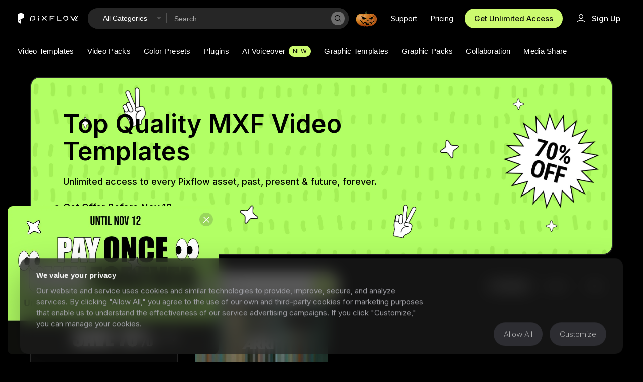

--- FILE ---
content_type: text/html; charset=UTF-8
request_url: https://pixflow.net/product-tag/mxf/
body_size: 54333
content:
<!DOCTYPE html>

<html lang="en" lang="en-US" class="no-js">

<head>

    <meta charset="UTF-8"/>

    <meta name="viewport" content="width=device-width, height=device-height, initial-scale=1.0, maximum-scale=1.0, target-densityDpi=device-dpi, user-scalable=no">

    <meta name="format-detection" content="telephone=no">

    <link rel="pingback" href="https://pixflow.net/xmlrpc.php"/>

    <title>Pixflow Website - MXF</title>

    <meta name='robots' content='max-image-preview:large' />
	<style>img:is([sizes="auto" i], [sizes^="auto," i]) { contain-intrinsic-size: 3000px 1500px }</style>
	
<!-- Google Tag Manager for WordPress by gtm4wp.com -->
<script data-cfasync="false" data-pagespeed-no-defer>
	var gtm4wp_datalayer_name = "dataLayer";
	var dataLayer = dataLayer || [];
	const gtm4wp_use_sku_instead = false;
	const gtm4wp_currency = 'USD';
	const gtm4wp_product_per_impression = 10;
	const gtm4wp_clear_ecommerce = true;
	const gtm4wp_datalayer_max_timeout = 2000;
</script>
<!-- End Google Tag Manager for WordPress by gtm4wp.com --><script>window._wca = window._wca || [];</script>
<link rel='dns-prefetch' href='//stats.wp.com' />
<link rel='dns-prefetch' href='//cdnjs.cloudflare.com' />
<link rel='dns-prefetch' href='//fonts.googleapis.com' />
<link rel='preconnect' href='https://fonts.gstatic.com' crossorigin />
<link rel="alternate" type="application/rss+xml" title="Pixflow Website &raquo; Feed" href="https://pixflow.net/feed/" />
<link rel="alternate" type="application/rss+xml" title="Pixflow Website &raquo; Comments Feed" href="https://pixflow.net/comments/feed/" />
<link rel="alternate" type="application/rss+xml" title="Pixflow Website &raquo; MXF Tag Feed" href="https://pixflow.net/product-tag/mxf/feed/" />
<script type="text/javascript">
/* <![CDATA[ */
window._wpemojiSettings = {"baseUrl":"https:\/\/s.w.org\/images\/core\/emoji\/16.0.1\/72x72\/","ext":".png","svgUrl":"https:\/\/s.w.org\/images\/core\/emoji\/16.0.1\/svg\/","svgExt":".svg","source":{"concatemoji":"https:\/\/pixflow.net\/wp-includes\/js\/wp-emoji-release.min.js?ver=762f912145707f625901f536e818da0f"}};
/*! This file is auto-generated */
!function(s,n){var o,i,e;function c(e){try{var t={supportTests:e,timestamp:(new Date).valueOf()};sessionStorage.setItem(o,JSON.stringify(t))}catch(e){}}function p(e,t,n){e.clearRect(0,0,e.canvas.width,e.canvas.height),e.fillText(t,0,0);var t=new Uint32Array(e.getImageData(0,0,e.canvas.width,e.canvas.height).data),a=(e.clearRect(0,0,e.canvas.width,e.canvas.height),e.fillText(n,0,0),new Uint32Array(e.getImageData(0,0,e.canvas.width,e.canvas.height).data));return t.every(function(e,t){return e===a[t]})}function u(e,t){e.clearRect(0,0,e.canvas.width,e.canvas.height),e.fillText(t,0,0);for(var n=e.getImageData(16,16,1,1),a=0;a<n.data.length;a++)if(0!==n.data[a])return!1;return!0}function f(e,t,n,a){switch(t){case"flag":return n(e,"\ud83c\udff3\ufe0f\u200d\u26a7\ufe0f","\ud83c\udff3\ufe0f\u200b\u26a7\ufe0f")?!1:!n(e,"\ud83c\udde8\ud83c\uddf6","\ud83c\udde8\u200b\ud83c\uddf6")&&!n(e,"\ud83c\udff4\udb40\udc67\udb40\udc62\udb40\udc65\udb40\udc6e\udb40\udc67\udb40\udc7f","\ud83c\udff4\u200b\udb40\udc67\u200b\udb40\udc62\u200b\udb40\udc65\u200b\udb40\udc6e\u200b\udb40\udc67\u200b\udb40\udc7f");case"emoji":return!a(e,"\ud83e\udedf")}return!1}function g(e,t,n,a){var r="undefined"!=typeof WorkerGlobalScope&&self instanceof WorkerGlobalScope?new OffscreenCanvas(300,150):s.createElement("canvas"),o=r.getContext("2d",{willReadFrequently:!0}),i=(o.textBaseline="top",o.font="600 32px Arial",{});return e.forEach(function(e){i[e]=t(o,e,n,a)}),i}function t(e){var t=s.createElement("script");t.src=e,t.defer=!0,s.head.appendChild(t)}"undefined"!=typeof Promise&&(o="wpEmojiSettingsSupports",i=["flag","emoji"],n.supports={everything:!0,everythingExceptFlag:!0},e=new Promise(function(e){s.addEventListener("DOMContentLoaded",e,{once:!0})}),new Promise(function(t){var n=function(){try{var e=JSON.parse(sessionStorage.getItem(o));if("object"==typeof e&&"number"==typeof e.timestamp&&(new Date).valueOf()<e.timestamp+604800&&"object"==typeof e.supportTests)return e.supportTests}catch(e){}return null}();if(!n){if("undefined"!=typeof Worker&&"undefined"!=typeof OffscreenCanvas&&"undefined"!=typeof URL&&URL.createObjectURL&&"undefined"!=typeof Blob)try{var e="postMessage("+g.toString()+"("+[JSON.stringify(i),f.toString(),p.toString(),u.toString()].join(",")+"));",a=new Blob([e],{type:"text/javascript"}),r=new Worker(URL.createObjectURL(a),{name:"wpTestEmojiSupports"});return void(r.onmessage=function(e){c(n=e.data),r.terminate(),t(n)})}catch(e){}c(n=g(i,f,p,u))}t(n)}).then(function(e){for(var t in e)n.supports[t]=e[t],n.supports.everything=n.supports.everything&&n.supports[t],"flag"!==t&&(n.supports.everythingExceptFlag=n.supports.everythingExceptFlag&&n.supports[t]);n.supports.everythingExceptFlag=n.supports.everythingExceptFlag&&!n.supports.flag,n.DOMReady=!1,n.readyCallback=function(){n.DOMReady=!0}}).then(function(){return e}).then(function(){var e;n.supports.everything||(n.readyCallback(),(e=n.source||{}).concatemoji?t(e.concatemoji):e.wpemoji&&e.twemoji&&(t(e.twemoji),t(e.wpemoji)))}))}((window,document),window._wpemojiSettings);
/* ]]> */
</script>
<style id='wp-emoji-styles-inline-css' type='text/css'>

	img.wp-smiley, img.emoji {
		display: inline !important;
		border: none !important;
		box-shadow: none !important;
		height: 1em !important;
		width: 1em !important;
		margin: 0 0.07em !important;
		vertical-align: -0.1em !important;
		background: none !important;
		padding: 0 !important;
	}
</style>
<style id='classic-theme-styles-inline-css' type='text/css'>
/*! This file is auto-generated */
.wp-block-button__link{color:#fff;background-color:#32373c;border-radius:9999px;box-shadow:none;text-decoration:none;padding:calc(.667em + 2px) calc(1.333em + 2px);font-size:1.125em}.wp-block-file__button{background:#32373c;color:#fff;text-decoration:none}
</style>
<style id='global-styles-inline-css' type='text/css'>
:root{--wp--preset--aspect-ratio--square: 1;--wp--preset--aspect-ratio--4-3: 4/3;--wp--preset--aspect-ratio--3-4: 3/4;--wp--preset--aspect-ratio--3-2: 3/2;--wp--preset--aspect-ratio--2-3: 2/3;--wp--preset--aspect-ratio--16-9: 16/9;--wp--preset--aspect-ratio--9-16: 9/16;--wp--preset--color--black: #000000;--wp--preset--color--cyan-bluish-gray: #abb8c3;--wp--preset--color--white: #ffffff;--wp--preset--color--pale-pink: #f78da7;--wp--preset--color--vivid-red: #cf2e2e;--wp--preset--color--luminous-vivid-orange: #ff6900;--wp--preset--color--luminous-vivid-amber: #fcb900;--wp--preset--color--light-green-cyan: #7bdcb5;--wp--preset--color--vivid-green-cyan: #00d084;--wp--preset--color--pale-cyan-blue: #8ed1fc;--wp--preset--color--vivid-cyan-blue: #0693e3;--wp--preset--color--vivid-purple: #9b51e0;--wp--preset--gradient--vivid-cyan-blue-to-vivid-purple: linear-gradient(135deg,rgba(6,147,227,1) 0%,rgb(155,81,224) 100%);--wp--preset--gradient--light-green-cyan-to-vivid-green-cyan: linear-gradient(135deg,rgb(122,220,180) 0%,rgb(0,208,130) 100%);--wp--preset--gradient--luminous-vivid-amber-to-luminous-vivid-orange: linear-gradient(135deg,rgba(252,185,0,1) 0%,rgba(255,105,0,1) 100%);--wp--preset--gradient--luminous-vivid-orange-to-vivid-red: linear-gradient(135deg,rgba(255,105,0,1) 0%,rgb(207,46,46) 100%);--wp--preset--gradient--very-light-gray-to-cyan-bluish-gray: linear-gradient(135deg,rgb(238,238,238) 0%,rgb(169,184,195) 100%);--wp--preset--gradient--cool-to-warm-spectrum: linear-gradient(135deg,rgb(74,234,220) 0%,rgb(151,120,209) 20%,rgb(207,42,186) 40%,rgb(238,44,130) 60%,rgb(251,105,98) 80%,rgb(254,248,76) 100%);--wp--preset--gradient--blush-light-purple: linear-gradient(135deg,rgb(255,206,236) 0%,rgb(152,150,240) 100%);--wp--preset--gradient--blush-bordeaux: linear-gradient(135deg,rgb(254,205,165) 0%,rgb(254,45,45) 50%,rgb(107,0,62) 100%);--wp--preset--gradient--luminous-dusk: linear-gradient(135deg,rgb(255,203,112) 0%,rgb(199,81,192) 50%,rgb(65,88,208) 100%);--wp--preset--gradient--pale-ocean: linear-gradient(135deg,rgb(255,245,203) 0%,rgb(182,227,212) 50%,rgb(51,167,181) 100%);--wp--preset--gradient--electric-grass: linear-gradient(135deg,rgb(202,248,128) 0%,rgb(113,206,126) 100%);--wp--preset--gradient--midnight: linear-gradient(135deg,rgb(2,3,129) 0%,rgb(40,116,252) 100%);--wp--preset--font-size--small: 13px;--wp--preset--font-size--medium: 20px;--wp--preset--font-size--large: 36px;--wp--preset--font-size--x-large: 42px;--wp--preset--spacing--20: 0.44rem;--wp--preset--spacing--30: 0.67rem;--wp--preset--spacing--40: 1rem;--wp--preset--spacing--50: 1.5rem;--wp--preset--spacing--60: 2.25rem;--wp--preset--spacing--70: 3.38rem;--wp--preset--spacing--80: 5.06rem;--wp--preset--shadow--natural: 6px 6px 9px rgba(0, 0, 0, 0.2);--wp--preset--shadow--deep: 12px 12px 50px rgba(0, 0, 0, 0.4);--wp--preset--shadow--sharp: 6px 6px 0px rgba(0, 0, 0, 0.2);--wp--preset--shadow--outlined: 6px 6px 0px -3px rgba(255, 255, 255, 1), 6px 6px rgba(0, 0, 0, 1);--wp--preset--shadow--crisp: 6px 6px 0px rgba(0, 0, 0, 1);}:where(.is-layout-flex){gap: 0.5em;}:where(.is-layout-grid){gap: 0.5em;}body .is-layout-flex{display: flex;}.is-layout-flex{flex-wrap: wrap;align-items: center;}.is-layout-flex > :is(*, div){margin: 0;}body .is-layout-grid{display: grid;}.is-layout-grid > :is(*, div){margin: 0;}:where(.wp-block-columns.is-layout-flex){gap: 2em;}:where(.wp-block-columns.is-layout-grid){gap: 2em;}:where(.wp-block-post-template.is-layout-flex){gap: 1.25em;}:where(.wp-block-post-template.is-layout-grid){gap: 1.25em;}.has-black-color{color: var(--wp--preset--color--black) !important;}.has-cyan-bluish-gray-color{color: var(--wp--preset--color--cyan-bluish-gray) !important;}.has-white-color{color: var(--wp--preset--color--white) !important;}.has-pale-pink-color{color: var(--wp--preset--color--pale-pink) !important;}.has-vivid-red-color{color: var(--wp--preset--color--vivid-red) !important;}.has-luminous-vivid-orange-color{color: var(--wp--preset--color--luminous-vivid-orange) !important;}.has-luminous-vivid-amber-color{color: var(--wp--preset--color--luminous-vivid-amber) !important;}.has-light-green-cyan-color{color: var(--wp--preset--color--light-green-cyan) !important;}.has-vivid-green-cyan-color{color: var(--wp--preset--color--vivid-green-cyan) !important;}.has-pale-cyan-blue-color{color: var(--wp--preset--color--pale-cyan-blue) !important;}.has-vivid-cyan-blue-color{color: var(--wp--preset--color--vivid-cyan-blue) !important;}.has-vivid-purple-color{color: var(--wp--preset--color--vivid-purple) !important;}.has-black-background-color{background-color: var(--wp--preset--color--black) !important;}.has-cyan-bluish-gray-background-color{background-color: var(--wp--preset--color--cyan-bluish-gray) !important;}.has-white-background-color{background-color: var(--wp--preset--color--white) !important;}.has-pale-pink-background-color{background-color: var(--wp--preset--color--pale-pink) !important;}.has-vivid-red-background-color{background-color: var(--wp--preset--color--vivid-red) !important;}.has-luminous-vivid-orange-background-color{background-color: var(--wp--preset--color--luminous-vivid-orange) !important;}.has-luminous-vivid-amber-background-color{background-color: var(--wp--preset--color--luminous-vivid-amber) !important;}.has-light-green-cyan-background-color{background-color: var(--wp--preset--color--light-green-cyan) !important;}.has-vivid-green-cyan-background-color{background-color: var(--wp--preset--color--vivid-green-cyan) !important;}.has-pale-cyan-blue-background-color{background-color: var(--wp--preset--color--pale-cyan-blue) !important;}.has-vivid-cyan-blue-background-color{background-color: var(--wp--preset--color--vivid-cyan-blue) !important;}.has-vivid-purple-background-color{background-color: var(--wp--preset--color--vivid-purple) !important;}.has-black-border-color{border-color: var(--wp--preset--color--black) !important;}.has-cyan-bluish-gray-border-color{border-color: var(--wp--preset--color--cyan-bluish-gray) !important;}.has-white-border-color{border-color: var(--wp--preset--color--white) !important;}.has-pale-pink-border-color{border-color: var(--wp--preset--color--pale-pink) !important;}.has-vivid-red-border-color{border-color: var(--wp--preset--color--vivid-red) !important;}.has-luminous-vivid-orange-border-color{border-color: var(--wp--preset--color--luminous-vivid-orange) !important;}.has-luminous-vivid-amber-border-color{border-color: var(--wp--preset--color--luminous-vivid-amber) !important;}.has-light-green-cyan-border-color{border-color: var(--wp--preset--color--light-green-cyan) !important;}.has-vivid-green-cyan-border-color{border-color: var(--wp--preset--color--vivid-green-cyan) !important;}.has-pale-cyan-blue-border-color{border-color: var(--wp--preset--color--pale-cyan-blue) !important;}.has-vivid-cyan-blue-border-color{border-color: var(--wp--preset--color--vivid-cyan-blue) !important;}.has-vivid-purple-border-color{border-color: var(--wp--preset--color--vivid-purple) !important;}.has-vivid-cyan-blue-to-vivid-purple-gradient-background{background: var(--wp--preset--gradient--vivid-cyan-blue-to-vivid-purple) !important;}.has-light-green-cyan-to-vivid-green-cyan-gradient-background{background: var(--wp--preset--gradient--light-green-cyan-to-vivid-green-cyan) !important;}.has-luminous-vivid-amber-to-luminous-vivid-orange-gradient-background{background: var(--wp--preset--gradient--luminous-vivid-amber-to-luminous-vivid-orange) !important;}.has-luminous-vivid-orange-to-vivid-red-gradient-background{background: var(--wp--preset--gradient--luminous-vivid-orange-to-vivid-red) !important;}.has-very-light-gray-to-cyan-bluish-gray-gradient-background{background: var(--wp--preset--gradient--very-light-gray-to-cyan-bluish-gray) !important;}.has-cool-to-warm-spectrum-gradient-background{background: var(--wp--preset--gradient--cool-to-warm-spectrum) !important;}.has-blush-light-purple-gradient-background{background: var(--wp--preset--gradient--blush-light-purple) !important;}.has-blush-bordeaux-gradient-background{background: var(--wp--preset--gradient--blush-bordeaux) !important;}.has-luminous-dusk-gradient-background{background: var(--wp--preset--gradient--luminous-dusk) !important;}.has-pale-ocean-gradient-background{background: var(--wp--preset--gradient--pale-ocean) !important;}.has-electric-grass-gradient-background{background: var(--wp--preset--gradient--electric-grass) !important;}.has-midnight-gradient-background{background: var(--wp--preset--gradient--midnight) !important;}.has-small-font-size{font-size: var(--wp--preset--font-size--small) !important;}.has-medium-font-size{font-size: var(--wp--preset--font-size--medium) !important;}.has-large-font-size{font-size: var(--wp--preset--font-size--large) !important;}.has-x-large-font-size{font-size: var(--wp--preset--font-size--x-large) !important;}
:where(.wp-block-post-template.is-layout-flex){gap: 1.25em;}:where(.wp-block-post-template.is-layout-grid){gap: 1.25em;}
:where(.wp-block-columns.is-layout-flex){gap: 2em;}:where(.wp-block-columns.is-layout-grid){gap: 2em;}
:root :where(.wp-block-pullquote){font-size: 1.5em;line-height: 1.6;}
</style>
<!-- <link rel='stylesheet' id='woocommerce-layout-css' href='https://pixflow.net/wp-content/plugins/woocommerce/assets/css/woocommerce-layout.css?ver=10.3.4' type='text/css' media='all' /> -->
<link rel="stylesheet" type="text/css" href="//pixflow.net/wp-content/cache/wpfc-minified/8i1pq5w9/2kzc1.css" media="all"/>
<style id='woocommerce-layout-inline-css' type='text/css'>

	.infinite-scroll .woocommerce-pagination {
		display: none;
	}
</style>
<!-- <link rel='stylesheet' id='woocommerce-smallscreen-css' href='https://pixflow.net/wp-content/plugins/woocommerce/assets/css/woocommerce-smallscreen.css?ver=10.3.4' type='text/css' media='only screen and (max-width: 768px)' /> -->
<link rel="stylesheet" type="text/css" href="//pixflow.net/wp-content/cache/wpfc-minified/fi4rk640/2kzc1.css" media="only screen and (max-width: 768px)"/>
<!-- <link rel='stylesheet' id='woocommerce-general-css' href='https://pixflow.net/wp-content/plugins/woocommerce/assets/css/woocommerce.css?ver=10.3.4' type='text/css' media='all' /> -->
<link rel="stylesheet" type="text/css" href="//pixflow.net/wp-content/cache/wpfc-minified/r96omir/2kzc1.css" media="all"/>
<style id='woocommerce-inline-inline-css' type='text/css'>
.woocommerce form .form-row .required { visibility: visible; }
</style>
<!-- <link rel='stylesheet' id='yith-wcan-frontend-css' href='https://pixflow.net/wp-content/plugins/yith-woocommerce-ajax-navigation/assets/css/frontend.css?ver=5.5.0' type='text/css' media='all' /> -->
<!-- <link rel='stylesheet' id='brands-styles-css' href='https://pixflow.net/wp-content/plugins/woocommerce/assets/css/brands.css?ver=10.3.4' type='text/css' media='all' /> -->
<!-- <link rel='stylesheet' id='main-style-css' href='https://pixflow.net/wp-content/themes/pixflow-theme/style.css?ver=4.5.88' type='text/css' media='all' /> -->
<link rel="stylesheet" type="text/css" href="//pixflow.net/wp-content/cache/wpfc-minified/7yymtkwi/2kzux.css" media="all"/>
<style id='main-style-inline-css' type='text/css'>
.px-specs-table{padding-left:0;list-style:none;margin:0}.px-specs-table li{padding:calc(18px + 10*(100vw - 768px)/1152) calc(30px + 108*(100vw - 768px)/1152) calc(18px + 10*(100vw - 768px)/1152)0;width:calc(100% - (30px + 108*(100vw - 768px)/1152));display:grid;grid-template-columns:38.4% 61.6%;align-items:baseline;border-bottom:1px solid rgba(0,0,0,.1);text-align:left}.px-specs-table li p{font-weight:400;opacity:.7}.px-specs-table li sup{font-size:calc(10px + 2*(100vw - 768px)/1152);position:relative;bottom:.3em;left:.3em}.px-specs-table li div:nth-child(1){display:flex;align-items:center}.px-specs-table li:last-child{border-style:none}@media only screen and (max-width:768px){.px-specs-table li h3{line-height:calc(19px + 6*(100vw - 300px)/468)}}.ba-card img{width:100%;height:auto}.ba-card .horizontal-ba img:nth-child(2){display:none}.twentytwenty-horizontal .twentytwenty-container .twentytwenty-after-label:before,.twentytwenty-horizontal .twentytwenty-container .twentytwenty-before-label:before{display:none}.advertising{font-weight:300;line-height:1.5;font-size:14px;text-align:center;color:#999}.advertising a{text-decoration:none}.advertising a:link,.advertising a:visited{color:#666}.advertising a:focus,.advertising a:hover{border-bottom:1px solid #666}.twentytwenty-left-arrow{left:50%;margin-left:-17px}.twentytwenty-left-arrow svg{position:absolute;top:-5px;left:-2px}.twentytwenty-right-arrow{right:50%;margin-right:-17px}.twentytwenty-right-arrow svg{position:absolute;top:-5px;left:-6px}.twentytwenty-up-arrow{border-bottom:6px solid #fff;top:50%;margin-top:-17px}.twentytwenty-down-arrow{border-top:6px solid #fff;bottom:50%;margin-bottom:-17px}.twentytwenty-wrapper .twentytwenty-overlay:hover{background:0 0}@-webkit-keyframes sk-rotatePlane{0%{-webkit-transform:perspective(120px) rotateX(0) rotateY(0);transform:perspective(120px) rotateX(0) rotateY(0)}50%{-webkit-transform:perspective(120px) rotateX(-180.1deg) rotateY(0);transform:perspective(120px) rotateX(-180.1deg) rotateY(0)}to{-webkit-transform:perspective(120px) rotateX(-180deg) rotateY(-179.9deg);transform:perspective(120px) rotateX(-180deg) rotateY(-179.9deg)}}@keyframes sk-rotatePlane{0%{-webkit-transform:perspective(120px) rotateX(0) rotateY(0);transform:perspective(120px) rotateX(0) rotateY(0)}50%{-webkit-transform:perspective(120px) rotateX(-180.1deg) rotateY(0);transform:perspective(120px) rotateX(-180.1deg) rotateY(0)}to{-webkit-transform:perspective(120px) rotateX(-180deg) rotateY(-179.9deg);transform:perspective(120px) rotateX(-180deg) rotateY(-179.9deg)}}@-webkit-keyframes sk-doubleBounce{0%,to{-webkit-transform:scale(0);transform:scale(0)}50%{-webkit-transform:scale(1);transform:scale(1)}}@keyframes sk-doubleBounce{0%,to{-webkit-transform:scale(0);transform:scale(0)}50%{-webkit-transform:scale(1);transform:scale(1)}}@-webkit-keyframes sk-waveStretchDelay{0%,40%,to{-webkit-transform:scaleY(.4);transform:scaleY(.4)}20%{-webkit-transform:scaleY(1);transform:scaleY(1)}}@keyframes sk-waveStretchDelay{0%,40%,to{-webkit-transform:scaleY(.4);transform:scaleY(.4)}20%{-webkit-transform:scaleY(1);transform:scaleY(1)}}@-webkit-keyframes sk-wanderingCube{0%{-webkit-transform:rotate(0);transform:rotate(0)}25%{-webkit-transform:translateX(30px) rotate(-90deg) scale(.5);transform:translateX(30px) rotate(-90deg) scale(.5)}50%{-webkit-transform:translateX(30px) translateY(30px) rotate(-179deg);transform:translateX(30px) translateY(30px) rotate(-179deg)}50.1%{-webkit-transform:translateX(30px) translateY(30px) rotate(-180deg);transform:translateX(30px) translateY(30px) rotate(-180deg)}75%{-webkit-transform:translateX(0) translateY(30px) rotate(-270deg) scale(.5);transform:translateX(0) translateY(30px) rotate(-270deg) scale(.5)}to{-webkit-transform:rotate(-360deg);transform:rotate(-360deg)}}@keyframes sk-wanderingCube{0%{-webkit-transform:rotate(0);transform:rotate(0)}25%{-webkit-transform:translateX(30px) rotate(-90deg) scale(.5);transform:translateX(30px) rotate(-90deg) scale(.5)}50%{-webkit-transform:translateX(30px) translateY(30px) rotate(-179deg);transform:translateX(30px) translateY(30px) rotate(-179deg)}50.1%{-webkit-transform:translateX(30px) translateY(30px) rotate(-180deg);transform:translateX(30px) translateY(30px) rotate(-180deg)}75%{-webkit-transform:translateX(0) translateY(30px) rotate(-270deg) scale(.5);transform:translateX(0) translateY(30px) rotate(-270deg) scale(.5)}to{-webkit-transform:rotate(-360deg);transform:rotate(-360deg)}}@-webkit-keyframes sk-pulseScaleOut{0%{-webkit-transform:scale(0);transform:scale(0)}to{-webkit-transform:scale(1);transform:scale(1);opacity:0}}@keyframes sk-pulseScaleOut{0%{-webkit-transform:scale(0);transform:scale(0)}to{-webkit-transform:scale(1);transform:scale(1);opacity:0}}@-webkit-keyframes sk-chasingDotsRotate{to{-webkit-transform:rotate(360deg);transform:rotate(360deg)}}@keyframes sk-chasingDotsRotate{to{-webkit-transform:rotate(360deg);transform:rotate(360deg)}}@-webkit-keyframes sk-chasingDotsBounce{0%,to{-webkit-transform:scale(0);transform:scale(0)}50%{-webkit-transform:scale(1);transform:scale(1)}}@keyframes sk-chasingDotsBounce{0%,to{-webkit-transform:scale(0);transform:scale(0)}50%{-webkit-transform:scale(1);transform:scale(1)}}@-webkit-keyframes sk-three-bounce{0%,80%,to{-webkit-transform:scale(0);transform:scale(0)}40%{-webkit-transform:scale(1);transform:scale(1)}}@keyframes sk-three-bounce{0%,80%,to{-webkit-transform:scale(0);transform:scale(0)}40%{-webkit-transform:scale(1);transform:scale(1)}}@-webkit-keyframes sk-circleBounceDelay{0%,80%,to{-webkit-transform:scale(0);transform:scale(0)}40%{-webkit-transform:scale(1);transform:scale(1)}}@keyframes sk-circleBounceDelay{0%,80%,to{-webkit-transform:scale(0);transform:scale(0)}40%{-webkit-transform:scale(1);transform:scale(1)}}@-webkit-keyframes sk-cubeGridScaleDelay{0%,70%,to{-webkit-transform:scale3D(1,1,1);transform:scale3D(1,1,1)}35%{-webkit-transform:scale3D(0,0,1);transform:scale3D(0,0,1)}}@keyframes sk-cubeGridScaleDelay{0%,70%,to{-webkit-transform:scale3D(1,1,1);transform:scale3D(1,1,1)}35%{-webkit-transform:scale3D(0,0,1);transform:scale3D(0,0,1)}}@-webkit-keyframes sk-circleFadeDelay{0%,39%,to{opacity:0}40%{opacity:1}}@keyframes sk-circleFadeDelay{0%,39%,to{opacity:0}40%{opacity:1}}@-webkit-keyframes sk-foldCubeAngle{0%,10%{-webkit-transform:perspective(140px) rotateX(-180deg);transform:perspective(140px) rotateX(-180deg);opacity:0}25%,75%{-webkit-transform:perspective(140px) rotateX(0);transform:perspective(140px) rotateX(0);opacity:1}90%,to{-webkit-transform:perspective(140px) rotateY(180deg);transform:perspective(140px) rotateY(180deg);opacity:0}}@keyframes sk-foldCubeAngle{0%,10%{-webkit-transform:perspective(140px) rotateX(-180deg);transform:perspective(140px) rotateX(-180deg);opacity:0}25%,75%{-webkit-transform:perspective(140px) rotateX(0);transform:perspective(140px) rotateX(0);opacity:1}90%,to{-webkit-transform:perspective(140px) rotateY(180deg);transform:perspective(140px) rotateY(180deg);opacity:0}}.vbox-overlay *,.vbox-overlay :after,.vbox-overlay :before{-webkit-box-sizing:border-box;-moz-box-sizing:border-box;box-sizing:border-box}.vbox-overlay *{-webkit-backface-visibility:visible;backface-visibility:visible}.vbox-overlay :after,.vbox-overlay :before{-webkit-backface-visibility:hidden}.vbox-overlay{display:-webkit-flex;display:flex;-webkit-flex-direction:column;flex-direction:column;-webkit-justify-content:center;justify-content:center;-webkit-align-items:center;align-items:center;position:fixed;left:0;top:0;bottom:0;right:0;z-index:1040;-webkit-transform:translateZ(1000px);transform:translateZ(1000px);transform-style:preserve-3d}.vbox-close,.vbox-title{height:40px;text-align:center}.vbox-title{width:100%;float:left;line-height:28px;font-size:12px;padding:6px 40px;overflow:hidden;position:fixed;display:none;left:0;z-index:1050}.vbox-close{top:-1px;right:0;width:50px;padding:6px;display:block;background-position:10px center;font-size:24px;line-height:1}.vbox-close,.vbox-next,.vbox-num,.vbox-prev{position:fixed;overflow:hidden;cursor:pointer;z-index:1050}.vbox-num{left:0;height:40px;line-height:28px;font-size:12px;padding:6px 10px;display:none}.vbox-next,.vbox-prev{top:50%;margin-top:-15px;display:block;width:45px;height:45px}.vbox-next span,.vbox-prev span{width:20px;height:20px;border:2px solid transparent;border-top-color:#b6b6b6;border-right-color:#b6b6b6;text-indent:-100px;position:absolute;top:8px;display:block}.vbox-prev{left:15px}.vbox-next{right:15px}.vbox-prev span{left:10px;-ms-transform:rotate(-135deg);-webkit-transform:rotate(-135deg);transform:rotate(-135deg)}.vbox-next span{-ms-transform:rotate(45deg);-webkit-transform:rotate(45deg);transform:rotate(45deg);right:10px}.vbox-inline{width:420px;height:70vh;padding:10px;background:#fff;margin:0 auto;overflow:auto;text-align:left}.venoframe{max-width:100%;width:100%;border:0;height:70vh}.venoframe.vbvid{height:260px}@media (min-width:768px){.vbox-inline,.venoframe{width:90%;height:70vh}.venoframe.vbvid{width:640px;height:360px}}@media (min-width:992px){.vbox-inline,.venoframe{max-width:1200px;width:80%;height:70vh}.venoframe.vbvid{width:960px;height:540px}}.vbox-open{overflow:hidden}.vbox-container{position:absolute;left:0;right:0;top:0;bottom:0;overflow-x:hidden;overflow-y:scroll;overflow-scrolling:touch;-webkit-overflow-scrolling:touch;z-index:20;max-height:100%}.vbox-container img{max-width:100%;height:auto}.vbox-content{text-align:center;float:left;width:100%;position:relative;overflow:hidden;padding:20px 10px}.vbox-figlio{box-shadow:0 0 12px rgba(0,0,0,.19),0 6px 6px rgba(0,0,0,.23);max-width:100%;text-align:initial}img.vbox-figlio{-webkit-user-select:none;-moz-user-select:none;user-select:none}.vbox-content.swipe-left{margin-left:-200px!important}.vbox-content.swipe-right{margin-left:200px!important}.vbox-animated{transition:margin 300ms ease-out}.sk-double-bounce,.sk-rotating-plane{width:40px;height:40px;margin:40px auto}.sk-rotating-plane{background-color:#333;-webkit-animation:sk-rotatePlane 1.2s infinite ease-in-out;animation:sk-rotatePlane 1.2s infinite ease-in-out}.sk-double-bounce{position:relative}.sk-double-bounce .sk-child{width:100%;height:100%;border-radius:50%;background-color:#333;opacity:.6;position:absolute;top:0;left:0;-webkit-animation:sk-doubleBounce 2s infinite ease-in-out;animation:sk-doubleBounce 2s infinite ease-in-out}.sk-chasing-dots .sk-child,.sk-spinner-pulse,.sk-three-bounce .sk-child{background-color:#333;border-radius:100%}.sk-double-bounce .sk-double-bounce2{-webkit-animation-delay:-1s;animation-delay:-1s}.sk-wave{margin:40px auto;width:50px;height:40px;text-align:center;font-size:10px}.sk-wave .sk-rect{background-color:#333;height:100%;width:6px;display:inline-block;-webkit-animation:sk-waveStretchDelay 1.2s infinite ease-in-out;animation:sk-waveStretchDelay 1.2s infinite ease-in-out}.sk-wave .sk-rect1{-webkit-animation-delay:-1.2s;animation-delay:-1.2s}.sk-wave .sk-rect2{-webkit-animation-delay:-1.1s;animation-delay:-1.1s}.sk-wave .sk-rect3{-webkit-animation-delay:-1s;animation-delay:-1s}.sk-wave .sk-rect4{-webkit-animation-delay:-.9s;animation-delay:-.9s}.sk-wave .sk-rect5{-webkit-animation-delay:-.8s;animation-delay:-.8s}.sk-wandering-cubes{position:relative}.sk-wandering-cubes .sk-cube{background-color:#333;width:10px;height:10px;position:absolute;top:0;left:0;-webkit-animation:sk-wanderingCube 1.8s ease-in-out -1.8s infinite both;animation:sk-wanderingCube 1.8s ease-in-out -1.8s infinite both}.sk-chasing-dots,.sk-spinner-pulse,.sk-wandering-cubes{width:40px;height:40px;margin:40px auto}.sk-wandering-cubes .sk-cube2{-webkit-animation-delay:-.9s;animation-delay:-.9s}.sk-spinner-pulse{-webkit-animation:sk-pulseScaleOut 1s infinite ease-in-out;animation:sk-pulseScaleOut 1s infinite ease-in-out}.sk-chasing-dots{position:relative;text-align:center;-webkit-animation:sk-chasingDotsRotate 2s infinite linear;animation:sk-chasingDotsRotate 2s infinite linear}.sk-chasing-dots .sk-child{width:60%;height:60%;display:inline-block;position:absolute;top:0;-webkit-animation:sk-chasingDotsBounce 2s infinite ease-in-out;animation:sk-chasingDotsBounce 2s infinite ease-in-out}.sk-chasing-dots .sk-dot2{top:auto;bottom:0;-webkit-animation-delay:-1s;animation-delay:-1s}.sk-three-bounce{margin:40px auto;width:80px;text-align:center}.sk-three-bounce .sk-child{width:20px;height:20px;display:inline-block;-webkit-animation:sk-three-bounce 1.4s ease-in-out 0s infinite both;animation:sk-three-bounce 1.4s ease-in-out 0s infinite both}.sk-circle .sk-child:before,.sk-fading-circle .sk-circle:before{display:block;border-radius:100%;content:"";background-color:#333}.sk-three-bounce .sk-bounce1{-webkit-animation-delay:-.32s;animation-delay:-.32s}.sk-three-bounce .sk-bounce2{-webkit-animation-delay:-.16s;animation-delay:-.16s}.sk-circle{position:relative}.sk-circle .sk-child{width:100%;height:100%;position:absolute;left:0;top:0}.sk-circle .sk-child:before{margin:0 auto;width:15%;height:15%;-webkit-animation:sk-circleBounceDelay 1.2s infinite ease-in-out both;animation:sk-circleBounceDelay 1.2s infinite ease-in-out both}.sk-circle .sk-circle2{-webkit-transform:rotate(30deg);-ms-transform:rotate(30deg);transform:rotate(30deg)}.sk-circle .sk-circle3{-webkit-transform:rotate(60deg);-ms-transform:rotate(60deg);transform:rotate(60deg)}.sk-circle .sk-circle4{-webkit-transform:rotate(90deg);-ms-transform:rotate(90deg);transform:rotate(90deg)}.sk-circle .sk-circle5{-webkit-transform:rotate(120deg);-ms-transform:rotate(120deg);transform:rotate(120deg)}.sk-circle .sk-circle6{-webkit-transform:rotate(150deg);-ms-transform:rotate(150deg);transform:rotate(150deg)}.sk-circle .sk-circle7{-webkit-transform:rotate(180deg);-ms-transform:rotate(180deg);transform:rotate(180deg)}.sk-circle .sk-circle8{-webkit-transform:rotate(210deg);-ms-transform:rotate(210deg);transform:rotate(210deg)}.sk-circle .sk-circle9{-webkit-transform:rotate(240deg);-ms-transform:rotate(240deg);transform:rotate(240deg)}.sk-circle .sk-circle10{-webkit-transform:rotate(270deg);-ms-transform:rotate(270deg);transform:rotate(270deg)}.sk-circle .sk-circle11{-webkit-transform:rotate(300deg);-ms-transform:rotate(300deg);transform:rotate(300deg)}.sk-circle .sk-circle12{-webkit-transform:rotate(330deg);-ms-transform:rotate(330deg);transform:rotate(330deg)}.sk-circle .sk-circle2:before{-webkit-animation-delay:-1.1s;animation-delay:-1.1s}.sk-circle .sk-circle3:before{-webkit-animation-delay:-1s;animation-delay:-1s}.sk-circle .sk-circle4:before{-webkit-animation-delay:-.9s;animation-delay:-.9s}.sk-circle .sk-circle5:before{-webkit-animation-delay:-.8s;animation-delay:-.8s}.sk-circle .sk-circle6:before{-webkit-animation-delay:-.7s;animation-delay:-.7s}.sk-circle .sk-circle7:before{-webkit-animation-delay:-.6s;animation-delay:-.6s}.sk-circle .sk-circle8:before{-webkit-animation-delay:-.5s;animation-delay:-.5s}.sk-circle .sk-circle9:before{-webkit-animation-delay:-.4s;animation-delay:-.4s}.sk-circle .sk-circle10:before{-webkit-animation-delay:-.3s;animation-delay:-.3s}.sk-circle .sk-circle11:before{-webkit-animation-delay:-.2s;animation-delay:-.2s}.sk-circle .sk-circle12:before{-webkit-animation-delay:-.1s;animation-delay:-.1s}.sk-circle,.sk-cube-grid,.sk-fading-circle,.sk-folding-cube{width:40px;height:40px;margin:40px auto}.sk-cube-grid .sk-cube{width:33.33%;height:33.33%;background-color:#333;float:left;-webkit-animation:sk-cubeGridScaleDelay 1.3s infinite ease-in-out;animation:sk-cubeGridScaleDelay 1.3s infinite ease-in-out}.sk-cube-grid .sk-cube1{-webkit-animation-delay:.2s;animation-delay:.2s}.sk-cube-grid .sk-cube2{-webkit-animation-delay:.3s;animation-delay:.3s}.sk-cube-grid .sk-cube3{-webkit-animation-delay:.4s;animation-delay:.4s}.sk-cube-grid .sk-cube4{-webkit-animation-delay:.1s;animation-delay:.1s}.sk-cube-grid .sk-cube5{-webkit-animation-delay:.2s;animation-delay:.2s}.sk-cube-grid .sk-cube6{-webkit-animation-delay:.3s;animation-delay:.3s}.sk-cube-grid .sk-cube7{-webkit-animation-delay:0ms;animation-delay:0ms}.sk-cube-grid .sk-cube8{-webkit-animation-delay:.1s;animation-delay:.1s}.sk-cube-grid .sk-cube9{-webkit-animation-delay:.2s;animation-delay:.2s}.sk-fading-circle,.sk-folding-cube{position:relative}.sk-fading-circle .sk-circle{width:100%;height:100%;position:absolute;left:0;top:0}.sk-fading-circle .sk-circle:before{margin:0 auto;width:15%;height:15%;-webkit-animation:sk-circleFadeDelay 1.2s infinite ease-in-out both;animation:sk-circleFadeDelay 1.2s infinite ease-in-out both}.sk-fading-circle .sk-circle2{-webkit-transform:rotate(30deg);-ms-transform:rotate(30deg);transform:rotate(30deg)}.sk-fading-circle .sk-circle3{-webkit-transform:rotate(60deg);-ms-transform:rotate(60deg);transform:rotate(60deg)}.sk-fading-circle .sk-circle4{-webkit-transform:rotate(90deg);-ms-transform:rotate(90deg);transform:rotate(90deg)}.sk-fading-circle .sk-circle5{-webkit-transform:rotate(120deg);-ms-transform:rotate(120deg);transform:rotate(120deg)}.sk-fading-circle .sk-circle6{-webkit-transform:rotate(150deg);-ms-transform:rotate(150deg);transform:rotate(150deg)}.sk-fading-circle .sk-circle7{-webkit-transform:rotate(180deg);-ms-transform:rotate(180deg);transform:rotate(180deg)}.sk-fading-circle .sk-circle8{-webkit-transform:rotate(210deg);-ms-transform:rotate(210deg);transform:rotate(210deg)}.sk-fading-circle .sk-circle9{-webkit-transform:rotate(240deg);-ms-transform:rotate(240deg);transform:rotate(240deg)}.sk-fading-circle .sk-circle10{-webkit-transform:rotate(270deg);-ms-transform:rotate(270deg);transform:rotate(270deg)}.sk-fading-circle .sk-circle11{-webkit-transform:rotate(300deg);-ms-transform:rotate(300deg);transform:rotate(300deg)}.sk-fading-circle .sk-circle12{-webkit-transform:rotate(330deg);-ms-transform:rotate(330deg);transform:rotate(330deg)}.sk-fading-circle .sk-circle2:before{-webkit-animation-delay:-1.1s;animation-delay:-1.1s}.sk-fading-circle .sk-circle3:before{-webkit-animation-delay:-1s;animation-delay:-1s}.sk-fading-circle .sk-circle4:before{-webkit-animation-delay:-.9s;animation-delay:-.9s}.sk-fading-circle .sk-circle5:before{-webkit-animation-delay:-.8s;animation-delay:-.8s}.sk-fading-circle .sk-circle6:before{-webkit-animation-delay:-.7s;animation-delay:-.7s}.sk-fading-circle .sk-circle7:before{-webkit-animation-delay:-.6s;animation-delay:-.6s}.sk-fading-circle .sk-circle8:before{-webkit-animation-delay:-.5s;animation-delay:-.5s}.sk-fading-circle .sk-circle9:before{-webkit-animation-delay:-.4s;animation-delay:-.4s}.sk-fading-circle .sk-circle10:before{-webkit-animation-delay:-.3s;animation-delay:-.3s}.sk-fading-circle .sk-circle11:before{-webkit-animation-delay:-.2s;animation-delay:-.2s}.sk-fading-circle .sk-circle12:before{-webkit-animation-delay:-.1s;animation-delay:-.1s}.sk-folding-cube{-webkit-transform:rotateZ(45deg);transform:rotateZ(45deg)}.sk-folding-cube .sk-cube{float:left;width:50%;height:50%;position:relative;-webkit-transform:scale(1.1);-ms-transform:scale(1.1);transform:scale(1.1)}.sk-folding-cube .sk-cube:before{content:"";position:absolute;top:0;left:0;width:100%;height:100%;background-color:#333;-webkit-animation:sk-foldCubeAngle 2.4s infinite linear both;animation:sk-foldCubeAngle 2.4s infinite linear both;-webkit-transform-origin:100% 100%;-ms-transform-origin:100% 100%;transform-origin:100% 100%}.sk-folding-cube .sk-cube2{-webkit-transform:scale(1.1) rotateZ(90deg);transform:scale(1.1) rotateZ(90deg)}.sk-folding-cube .sk-cube3{-webkit-transform:scale(1.1) rotateZ(180deg);transform:scale(1.1) rotateZ(180deg)}.sk-folding-cube .sk-cube4{-webkit-transform:scale(1.1) rotateZ(270deg);transform:scale(1.1) rotateZ(270deg)}.sk-folding-cube .sk-cube2:before{-webkit-animation-delay:.3s;animation-delay:.3s}.sk-folding-cube .sk-cube3:before{-webkit-animation-delay:.6s;animation-delay:.6s}.sk-folding-cube .sk-cube4:before{-webkit-animation-delay:.9s;animation-delay:.9s}@media (min-width:767px){div.vc_row.vc_row-o-equal-height .px-fit-image,div.vc_row.vc_row-o-equal-height .px-fit-image .px-single-image{height:100%}div.vc_row.vc_row-o-equal-height .px-fit-image .px-single-image img{height:100%;object-fit:cover;object-position:center}}.px-single-image{width:100%;height:auto}.px-single-image img{width:100%;display:block}.px-single-image a{text-decoration:none;font-size:inherit}.px-single-image figcaption{font-size:calc(14px + 2*(100vw - 1366px)/554);color:rgba(0,0,0,.5);text-align:right;margin:calc(10px + 8*(100vw - 350px)/1570)0}.px-single-image.px_image_box_position_center{display:flex;justify-content:center;align-items:center;flex-direction:column}.px-single-image.px_image_box_position_left{display:flex;justify-content:flex-start;flex-direction:column}.px-single-image.px_image_box_position_right{display:flex;justify-content:flex-end;flex-direction:column;align-items:flex-end}@media only screen and (max-width:767px){.px-single-image img{margin:0 auto;display:block}}@-webkit-keyframes sk-rotatePlane{0%{-webkit-transform:perspective(120px) rotateX(0) rotateY(0);transform:perspective(120px) rotateX(0) rotateY(0)}50%{-webkit-transform:perspective(120px) rotateX(-180.1deg) rotateY(0);transform:perspective(120px) rotateX(-180.1deg) rotateY(0)}to{-webkit-transform:perspective(120px) rotateX(-180deg) rotateY(-179.9deg);transform:perspective(120px) rotateX(-180deg) rotateY(-179.9deg)}}@keyframes sk-rotatePlane{0%{-webkit-transform:perspective(120px) rotateX(0) rotateY(0);transform:perspective(120px) rotateX(0) rotateY(0)}50%{-webkit-transform:perspective(120px) rotateX(-180.1deg) rotateY(0);transform:perspective(120px) rotateX(-180.1deg) rotateY(0)}to{-webkit-transform:perspective(120px) rotateX(-180deg) rotateY(-179.9deg);transform:perspective(120px) rotateX(-180deg) rotateY(-179.9deg)}}@-webkit-keyframes sk-doubleBounce{0%,to{-webkit-transform:scale(0);transform:scale(0)}50%{-webkit-transform:scale(1);transform:scale(1)}}@keyframes sk-doubleBounce{0%,to{-webkit-transform:scale(0);transform:scale(0)}50%{-webkit-transform:scale(1);transform:scale(1)}}@-webkit-keyframes sk-waveStretchDelay{0%,40%,to{-webkit-transform:scaleY(.4);transform:scaleY(.4)}20%{-webkit-transform:scaleY(1);transform:scaleY(1)}}@keyframes sk-waveStretchDelay{0%,40%,to{-webkit-transform:scaleY(.4);transform:scaleY(.4)}20%{-webkit-transform:scaleY(1);transform:scaleY(1)}}@-webkit-keyframes sk-wanderingCube{0%{-webkit-transform:rotate(0);transform:rotate(0)}25%{-webkit-transform:translateX(30px) rotate(-90deg) scale(.5);transform:translateX(30px) rotate(-90deg) scale(.5)}50%{-webkit-transform:translateX(30px) translateY(30px) rotate(-179deg);transform:translateX(30px) translateY(30px) rotate(-179deg)}50.1%{-webkit-transform:translateX(30px) translateY(30px) rotate(-180deg);transform:translateX(30px) translateY(30px) rotate(-180deg)}75%{-webkit-transform:translateX(0) translateY(30px) rotate(-270deg) scale(.5);transform:translateX(0) translateY(30px) rotate(-270deg) scale(.5)}to{-webkit-transform:rotate(-360deg);transform:rotate(-360deg)}}@keyframes sk-wanderingCube{0%{-webkit-transform:rotate(0);transform:rotate(0)}25%{-webkit-transform:translateX(30px) rotate(-90deg) scale(.5);transform:translateX(30px) rotate(-90deg) scale(.5)}50%{-webkit-transform:translateX(30px) translateY(30px) rotate(-179deg);transform:translateX(30px) translateY(30px) rotate(-179deg)}50.1%{-webkit-transform:translateX(30px) translateY(30px) rotate(-180deg);transform:translateX(30px) translateY(30px) rotate(-180deg)}75%{-webkit-transform:translateX(0) translateY(30px) rotate(-270deg) scale(.5);transform:translateX(0) translateY(30px) rotate(-270deg) scale(.5)}to{-webkit-transform:rotate(-360deg);transform:rotate(-360deg)}}@-webkit-keyframes sk-pulseScaleOut{0%{-webkit-transform:scale(0);transform:scale(0)}to{-webkit-transform:scale(1);transform:scale(1);opacity:0}}@keyframes sk-pulseScaleOut{0%{-webkit-transform:scale(0);transform:scale(0)}to{-webkit-transform:scale(1);transform:scale(1);opacity:0}}@-webkit-keyframes sk-chasingDotsRotate{to{-webkit-transform:rotate(360deg);transform:rotate(360deg)}}@keyframes sk-chasingDotsRotate{to{-webkit-transform:rotate(360deg);transform:rotate(360deg)}}@-webkit-keyframes sk-chasingDotsBounce{0%,to{-webkit-transform:scale(0);transform:scale(0)}50%{-webkit-transform:scale(1);transform:scale(1)}}@keyframes sk-chasingDotsBounce{0%,to{-webkit-transform:scale(0);transform:scale(0)}50%{-webkit-transform:scale(1);transform:scale(1)}}@-webkit-keyframes sk-three-bounce{0%,80%,to{-webkit-transform:scale(0);transform:scale(0)}40%{-webkit-transform:scale(1);transform:scale(1)}}@keyframes sk-three-bounce{0%,80%,to{-webkit-transform:scale(0);transform:scale(0)}40%{-webkit-transform:scale(1);transform:scale(1)}}@-webkit-keyframes sk-circleBounceDelay{0%,80%,to{-webkit-transform:scale(0);transform:scale(0)}40%{-webkit-transform:scale(1);transform:scale(1)}}@keyframes sk-circleBounceDelay{0%,80%,to{-webkit-transform:scale(0);transform:scale(0)}40%{-webkit-transform:scale(1);transform:scale(1)}}@-webkit-keyframes sk-cubeGridScaleDelay{0%,70%,to{-webkit-transform:scale3D(1,1,1);transform:scale3D(1,1,1)}35%{-webkit-transform:scale3D(0,0,1);transform:scale3D(0,0,1)}}@keyframes sk-cubeGridScaleDelay{0%,70%,to{-webkit-transform:scale3D(1,1,1);transform:scale3D(1,1,1)}35%{-webkit-transform:scale3D(0,0,1);transform:scale3D(0,0,1)}}@-webkit-keyframes sk-circleFadeDelay{0%,39%,to{opacity:0}40%{opacity:1}}@keyframes sk-circleFadeDelay{0%,39%,to{opacity:0}40%{opacity:1}}@-webkit-keyframes sk-foldCubeAngle{0%,10%{-webkit-transform:perspective(140px) rotateX(-180deg);transform:perspective(140px) rotateX(-180deg);opacity:0}25%,75%{-webkit-transform:perspective(140px) rotateX(0);transform:perspective(140px) rotateX(0);opacity:1}90%,to{-webkit-transform:perspective(140px) rotateY(180deg);transform:perspective(140px) rotateY(180deg);opacity:0}}@keyframes sk-foldCubeAngle{0%,10%{-webkit-transform:perspective(140px) rotateX(-180deg);transform:perspective(140px) rotateX(-180deg);opacity:0}25%,75%{-webkit-transform:perspective(140px) rotateX(0);transform:perspective(140px) rotateX(0);opacity:1}90%,to{-webkit-transform:perspective(140px) rotateY(180deg);transform:perspective(140px) rotateY(180deg);opacity:0}}.px-video-box-shortcode-container{position:relative}.px-video-box-shortcode-container .px-video-box-description,.px-video-box-shortcode-container .px-video-box-logo,.px-video-box-shortcode-container .px-video-box-poster-img,.px-video-box-shortcode-container .px-video-box-title{opacity:1;transition:all ease-in .3s}.px-video-box-shortcode-container .px-video-box-content-auto-res{position:absolute;top:0;width:calc(100% - 50px);height:calc(100% - 50px);padding:25px;left:0}.px-video-box-shortcode-container .px-video-box-main-wrap{position:relative;overflow:hidden;border-radius:20px;z-index:1}.px-video-box-shortcode-container .px-video-box-main-wrap .px-video-box-content-wrap{width:100%;height:100%;padding:25px;box-sizing:border-box}.px-video-box-shortcode-container .px-video-box-main-wrap .px-video-box-overlay{opacity:.3;width:100%;height:100%;position:absolute;top:0;left:0;z-index:-1;transition:all ease-in .3s}.px-video-box-shortcode-container .px-video-box-main-wrap .px-video-box-poster-img{width:100%;height:100%;position:absolute;top:0;left:0;z-index:-1;background-repeat:no-repeat;background-position:center center;background-size:cover;opacity:1}.px-video-box-shortcode-container .px-video-box-main-wrap .px-video-box-title{color:#fff;max-width:245px;margin-top:20px;opacity:1}.px-video-box-shortcode-container .px-video-box-main-wrap .px-video-box-description{color:#fff;max-width:320px;position:absolute;bottom:30px;opacity:1}.px-video-box-shortcode-container .px-video-box-main-wrap .px-video-box-video-wrap{position:absolute;width:100%;top:50%;transform:translateY(-50%);left:0;border-radius:20px;overflow:hidden}.px-video-box-shortcode-container .px-video-box-main-wrap .px-video-box-video-wrap video{width:100%;height:100%;border-radius:20px}.px-video-box-shortcode-container .px-video-box-main-wrap .px-video-box-logo{opacity:1}.px-video-box-shortcode-container .px-video-box-main-wrap .px-video-box-icon-wrap{position:absolute;right:30px;bottom:20px;cursor:pointer}.px-video-box-shortcode-container .px-video-box-main-wrap .px-video-box-icon-wrap svg{width:50px;height:50px}@media only screen and (max-width:500px){.px-video-box-shortcode-container .px-video-box-main-wrap .px-video-box-icon-wrap{right:20px;bottom:10px}.px-video-box-shortcode-container .px-video-box-main-wrap .px-video-box-icon-wrap svg{width:40px;height:40px}}.px-video-box-shortcode-container .px-video-box-main-wrap .px-video-box-icon-wrap.custom-svg-wrapper{width:100%;left:0;right:0;top:0;bottom:0;display:flex;align-items:center;justify-content:center}.px-video-box-shortcode-container .px-video-box-main-wrap .px-video-box-icon-wrap.custom-svg-wrapper svg{width:auto;height:auto}.px-video-box-shortcode-container.px-show-video-frame-on-pause.px-video-is-paused .px-video-box-description,.px-video-box-shortcode-container.px-show-video-frame-on-pause.px-video-is-paused .px-video-box-logo,.px-video-box-shortcode-container.px-show-video-frame-on-pause.px-video-is-paused .px-video-box-overlay,.px-video-box-shortcode-container.px-show-video-frame-on-pause.px-video-is-paused .px-video-box-poster-img,.px-video-box-shortcode-container.px-show-video-frame-on-pause.px-video-is-paused .px-video-box-title,.px-video-box-shortcode-container.px-video-is-playing .px-video-box-description,.px-video-box-shortcode-container.px-video-is-playing .px-video-box-logo,.px-video-box-shortcode-container.px-video-is-playing .px-video-box-overlay,.px-video-box-shortcode-container.px-video-is-playing .px-video-box-poster-img,.px-video-box-shortcode-container.px-video-is-playing .px-video-box-title{opacity:0;transition:all ease-in .3s}.px-video-box-shortcode-container.px-play-by-click .px-video-box-icon-wrap .px-pause-svg,.px-video-box-shortcode-container.px-video-is-playing .px-vide-box-replay-button{display:none}.px-video-box-shortcode-container.px-video-is-playing .px-video-box-background-color{opacity:1}.px-video-box-shortcode-container.px-fit-to-height .px-video-box-video-wrap{height:100%}.px-video-box-shortcode-container.px-fit-to-height .px-video-box-video-wrap video{width:auto}.px-video-box-shortcode-container.px-play-by-click .px-video-box-video-wrap{z-index:-3}.px-video-box-shortcode-container.px-play-by-click .px-video-box-icon-wrap .px-play-svg{display:inherit}.px-video-box-shortcode-container.px-auto-play-video .px-play-svg,.px-video-box-shortcode-container.px-play-by-click.px-video-is-playing .px-play-svg{display:none}.px-video-box-shortcode-container.px-play-by-click.px-video-is-playing .px-pause-svg{display:inherit}.px-video-box-shortcode-container.px-auto-play-video.played-once.px-loop-video .px-video-box-poster-img{opacity:0!important}.px-video-box-shortcode-container.px-auto-play-video.played-once.px-loop-video .px-video-box-video-wrap{opacity:1!important}.px-video-box-shortcode-container.px-auto-play-video.px-show-video-frame-on-pause.px-video-is-paused .px-video-box-video-wrap{opacity:1}.px-video-box-shortcode-container.px-auto-play-video:not(.played-once) .px-video-box-content-wrap,.px-video-box-shortcode-container.px-auto-play-video:not(.played-once):not(.px-video-is-paused) .px-video-box-content-wrap{opacity:0}.px-video-box-shortcode-container.px-auto-play-video:not(.played-once).px-video-is-paused:not(.px-show-video-frame-on-pause) .px-video-box-content-wrap{opacity:1}.px-video-box-shortcode-container.px-auto-play-video.px-show-pause-button.px-video-is-playing .px-play-svg{display:none}.px-video-box-shortcode-container.px-auto-play-video.px-show-pause-button.px-video-is-paused .px-play-svg,.px-video-box-shortcode-container.px-auto-play-video.px-show-pause-button.px-video-is-playing .px-pause-svg{display:block}.px-video-box-shortcode-container.px-auto-play-video.px-no-loop-video.px-video-is-playing.px-show-pause-button .px-video-box-icon-wrap .px-play-svg,.px-video-box-shortcode-container.px-auto-play-video.px-show-pause-button.px-video-is-paused .px-pause-svg{display:none}.px-video-box-shortcode-container.px-auto-play-video .px-video-box-video-wrap{opacity:0;transition:all ease-in .3s}.px-video-box-shortcode-container.px-auto-play-video.px-video-is-playing .px-video-box-video-wrap{opacity:1}.px-video-box-shortcode-container.px-auto-play-video.px-no-loop-video:not(.px-video-is-playing) .px-video-box-icon-wrap .px-pause-svg,.px-video-box-shortcode-container.px-auto-play-video.px-no-loop-video:not(.px-video-is-playing) .px-video-box-video-wrap,.px-video-box-shortcode-container.px-auto-play-video.px-no-loop-video:not(.px-video-is-playing):not(.played-once) .px-video-box-icon-wrap{display:none}.px-video-box-shortcode-container.px-auto-play-video.px-no-loop-video:not(.px-video-is-playing) .px-video-box-icon-wrap{display:block}.px-video-box-shortcode-container.px-auto-play-video.px-no-loop-video:not(.px-video-is-playing) .px-vide-box-replay-button,.px-video-box-shortcode-container:not(.played-once) .px-vide-box-replay-button{display:none}.px-video-box-shortcode-container.px-auto-play-video.px-no-loop-video.px-video-is-playing.px-show-pause-button .px-video-box-icon-wrap,.px-video-box-shortcode-container.px-auto-play-video.px-no-loop-video.px-video-is-playing.px-show-pause-button .px-video-box-icon-wrap .px-pause-svg{display:block}.px-video-box-shortcode-container.px-auto-play-video.px-no-loop-video.px-show-video-frame-on-pause.px-video-is-paused.px-show-pause-button .px-video-box-video-wrap{display:block;opacity:1}.px-video-box-shortcode-container.px-auto-play-video.played-once.px-no-loop-video:not(.px-video-is-playing) .px-play-svg{display:block}.px-video-box-shortcode-container.px-auto-play-video:not(.px-show-pause-button) .px-video-box-icon-wrap{opacity:0}.px-video-box-shortcode-container .px-vide-box-replay-button{cursor:pointer;position:absolute;bottom:-50px;left:50%;transform:translateX(-50%)}@media (max-width:995px) and (min-width:768px){.px-video-box-shortcode-container .px-video-box-main-wrap .px-video-box-description{max-width:65%}.px-video-box-shortcode-container .px-video-box-main-wrap .px-video-box-title{max-width:75%}.px-video-only-show-video .px-video-box-video-wrap{opacity:1!important}}@media (max-width:768px){.px-video-box-shortcode-container .px-video-box-main-wrap,.px-video-box-shortcode-container .px-video-box-main-wrap .px-video-box-video-wrap,.px-video-box-shortcode-container .px-video-box-main-wrap .px-video-box-video-wrap video{border-radius:15px}.px-video-box-shortcode-container .px-video-box-main-wrap .px-video-box-description{max-width:65%}.px-video-box-shortcode-container .px-video-box-main-wrap .px-video-box-title{max-width:75%}.px-video-box-shortcode-container.px-video-box-responsive-fit-to-height .px-video-box-video-wrap{height:100%}.px-video-box-shortcode-container.px-video-box-responsive-fit-to-height .px-video-box-video-wrap video{width:auto}}.vbox-overlay *,.vbox-overlay :after,.vbox-overlay :before{-webkit-box-sizing:border-box;-moz-box-sizing:border-box;box-sizing:border-box}.vbox-overlay *{-webkit-backface-visibility:visible;backface-visibility:visible}.vbox-overlay :after,.vbox-overlay :before{-webkit-backface-visibility:hidden}.vbox-overlay{background:rgba(0,0,0,.98)!important;display:-webkit-flex;display:flex;-webkit-flex-direction:column;flex-direction:column;-webkit-justify-content:center;justify-content:center;-webkit-align-items:center;align-items:center;position:fixed;left:0;top:0;bottom:0;right:0;-webkit-transform:translateZ(1000px);transform:translateZ(1000px);transform-style:preserve-3d;z-index:999999999999!important}.vbox-title{width:100%;height:40px;float:left;text-align:center;line-height:28px;font-size:12px;padding:6px 40px;overflow:hidden;position:fixed;display:none;left:0;z-index:1050}.vbox-close{font-weight:600}.vbox-next,.vbox-num,.vbox-prev{position:fixed;overflow:hidden;cursor:pointer;z-index:1050}.vbox-num{left:0;height:40px;line-height:28px;font-size:12px;padding:6px 10px;display:none}.vbox-next,.vbox-prev{top:50%;margin-top:-15px;display:block;width:45px;height:45px}.vbox-next span,.vbox-prev span{width:20px;height:20px;border:2px solid transparent;border-top-color:#b6b6b6;border-right-color:#b6b6b6;text-indent:-100px;position:absolute;top:8px;display:block}.vbox-prev{left:15px}.vbox-next{right:15px}.vbox-prev span{left:10px;-ms-transform:rotate(-135deg);-webkit-transform:rotate(-135deg);transform:rotate(-135deg)}.vbox-next span{-ms-transform:rotate(45deg);-webkit-transform:rotate(45deg);transform:rotate(45deg);right:10px}.vbox-inline{width:420px;height:315px;height:70vh;padding:10px;background:#fff;margin:0 auto;overflow:auto;text-align:left}.venoframe{max-width:100%;border:0;width:100%;height:70vh}.venoframe,.venoframe.vbvid{height:260px}@media (min-width:768px){.vbox-inline,.venoframe{width:90%;height:360px;height:70vh}.venoframe.vbvid{width:640px;height:360px}}@media (min-width:992px){.vbox-inline,.venoframe{max-width:1200px;width:80%;height:540px;height:70vh}.venoframe.vbvid{width:960px;height:540px}}.vbox-open{overflow:hidden}.vbox-container{position:absolute;left:0;right:0;top:0;bottom:0;overflow-x:hidden;overflow-y:hidden;overflow-scrolling:touch;-webkit-overflow-scrolling:touch;z-index:20;max-height:100%}.vbox-content{text-align:center;float:left;width:100%;position:relative;overflow:hidden;padding:20px 10px}.vbox-container img{max-width:100%;height:auto}.vbox-figlio{box-shadow:0 0 12px rgba(0,0,0,.19),0 6px 6px rgba(0,0,0,.23);max-width:100%;text-align:initial}img.vbox-figlio{-webkit-user-select:none;-khtml-user-select:none;-moz-user-select:none;-o-user-select:none;user-select:none}.vbox-content.swipe-left{margin-left:-200px!important}.vbox-content.swipe-right{margin-left:200px!important}.vbox-animated{webkit-transition:margin 300ms ease-out;transition:margin 300ms ease-out}.sk-double-bounce,.sk-rotating-plane{width:40px;height:40px;margin:40px auto}.sk-rotating-plane{background-color:#333;-webkit-animation:sk-rotatePlane 1.2s infinite ease-in-out;animation:sk-rotatePlane 1.2s infinite ease-in-out}.sk-double-bounce{position:relative}.sk-double-bounce .sk-child{width:100%;height:100%;border-radius:50%;background-color:#333;opacity:.6;position:absolute;top:0;left:0;-webkit-animation:sk-doubleBounce 2s infinite ease-in-out;animation:sk-doubleBounce 2s infinite ease-in-out}.sk-chasing-dots .sk-child,.sk-spinner-pulse,.sk-three-bounce .sk-child{background-color:#333;border-radius:100%}.sk-double-bounce .sk-double-bounce2{-webkit-animation-delay:-1s;animation-delay:-1s}.sk-wave{margin:40px auto;width:50px;height:40px;text-align:center;font-size:10px}.sk-wave .sk-rect{background-color:#333;height:100%;width:6px;display:inline-block;-webkit-animation:sk-waveStretchDelay 1.2s infinite ease-in-out;animation:sk-waveStretchDelay 1.2s infinite ease-in-out}.sk-wave .sk-rect1{-webkit-animation-delay:-1.2s;animation-delay:-1.2s}.sk-wave .sk-rect2{-webkit-animation-delay:-1.1s;animation-delay:-1.1s}.sk-wave .sk-rect3{-webkit-animation-delay:-1s;animation-delay:-1s}.sk-wave .sk-rect4{-webkit-animation-delay:-.9s;animation-delay:-.9s}.sk-wave .sk-rect5{-webkit-animation-delay:-.8s;animation-delay:-.8s}.sk-wandering-cubes{position:relative}.sk-wandering-cubes .sk-cube{background-color:#333;width:10px;height:10px;position:absolute;top:0;left:0;-webkit-animation:sk-wanderingCube 1.8s ease-in-out -1.8s infinite both;animation:sk-wanderingCube 1.8s ease-in-out -1.8s infinite both}.sk-chasing-dots,.sk-spinner-pulse,.sk-wandering-cubes{width:40px;height:40px;margin:40px auto}.sk-wandering-cubes .sk-cube2{-webkit-animation-delay:-.9s;animation-delay:-.9s}.sk-spinner-pulse{-webkit-animation:sk-pulseScaleOut 1s infinite ease-in-out;animation:sk-pulseScaleOut 1s infinite ease-in-out}.sk-chasing-dots{position:relative;text-align:center;-webkit-animation:sk-chasingDotsRotate 2s infinite linear;animation:sk-chasingDotsRotate 2s infinite linear}.sk-chasing-dots .sk-child{width:60%;height:60%;display:inline-block;position:absolute;top:0;-webkit-animation:sk-chasingDotsBounce 2s infinite ease-in-out;animation:sk-chasingDotsBounce 2s infinite ease-in-out}.sk-chasing-dots .sk-dot2{top:auto;bottom:0;-webkit-animation-delay:-1s;animation-delay:-1s}.sk-three-bounce{margin:40px auto;width:80px;text-align:center}.sk-three-bounce .sk-child{width:20px;height:20px;display:inline-block;-webkit-animation:sk-three-bounce 1.4s ease-in-out 0s infinite both;animation:sk-three-bounce 1.4s ease-in-out 0s infinite both}.sk-circle .sk-child:before,.sk-fading-circle .sk-circle:before{display:block;border-radius:100%;content:"";background-color:#333}.sk-three-bounce .sk-bounce1{-webkit-animation-delay:-.32s;animation-delay:-.32s}.sk-three-bounce .sk-bounce2{-webkit-animation-delay:-.16s;animation-delay:-.16s}.sk-circle{position:relative}.sk-circle .sk-child{width:100%;height:100%;position:absolute;left:0;top:0}.sk-circle .sk-child:before{margin:0 auto;width:15%;height:15%;-webkit-animation:sk-circleBounceDelay 1.2s infinite ease-in-out both;animation:sk-circleBounceDelay 1.2s infinite ease-in-out both}.sk-circle .sk-circle2{-webkit-transform:rotate(30deg);-ms-transform:rotate(30deg);transform:rotate(30deg)}.sk-circle .sk-circle3{-webkit-transform:rotate(60deg);-ms-transform:rotate(60deg);transform:rotate(60deg)}.sk-circle .sk-circle4{-webkit-transform:rotate(90deg);-ms-transform:rotate(90deg);transform:rotate(90deg)}.sk-circle .sk-circle5{-webkit-transform:rotate(120deg);-ms-transform:rotate(120deg);transform:rotate(120deg)}.sk-circle .sk-circle6{-webkit-transform:rotate(150deg);-ms-transform:rotate(150deg);transform:rotate(150deg)}.sk-circle .sk-circle7{-webkit-transform:rotate(180deg);-ms-transform:rotate(180deg);transform:rotate(180deg)}.sk-circle .sk-circle8{-webkit-transform:rotate(210deg);-ms-transform:rotate(210deg);transform:rotate(210deg)}.sk-circle .sk-circle9{-webkit-transform:rotate(240deg);-ms-transform:rotate(240deg);transform:rotate(240deg)}.sk-circle .sk-circle10{-webkit-transform:rotate(270deg);-ms-transform:rotate(270deg);transform:rotate(270deg)}.sk-circle .sk-circle11{-webkit-transform:rotate(300deg);-ms-transform:rotate(300deg);transform:rotate(300deg)}.sk-circle .sk-circle12{-webkit-transform:rotate(330deg);-ms-transform:rotate(330deg);transform:rotate(330deg)}.sk-circle .sk-circle2:before{-webkit-animation-delay:-1.1s;animation-delay:-1.1s}.sk-circle .sk-circle3:before{-webkit-animation-delay:-1s;animation-delay:-1s}.sk-circle .sk-circle4:before{-webkit-animation-delay:-.9s;animation-delay:-.9s}.sk-circle .sk-circle5:before{-webkit-animation-delay:-.8s;animation-delay:-.8s}.sk-circle .sk-circle6:before{-webkit-animation-delay:-.7s;animation-delay:-.7s}.sk-circle .sk-circle7:before{-webkit-animation-delay:-.6s;animation-delay:-.6s}.sk-circle .sk-circle8:before{-webkit-animation-delay:-.5s;animation-delay:-.5s}.sk-circle .sk-circle9:before{-webkit-animation-delay:-.4s;animation-delay:-.4s}.sk-circle .sk-circle10:before{-webkit-animation-delay:-.3s;animation-delay:-.3s}.sk-circle .sk-circle11:before{-webkit-animation-delay:-.2s;animation-delay:-.2s}.sk-circle .sk-circle12:before{-webkit-animation-delay:-.1s;animation-delay:-.1s}.sk-circle,.sk-cube-grid,.sk-fading-circle,.sk-folding-cube{width:40px;height:40px;margin:40px auto}.sk-cube-grid .sk-cube{width:33.33%;height:33.33%;background-color:#333;float:left;-webkit-animation:sk-cubeGridScaleDelay 1.3s infinite ease-in-out;animation:sk-cubeGridScaleDelay 1.3s infinite ease-in-out}.sk-cube-grid .sk-cube1{-webkit-animation-delay:.2s;animation-delay:.2s}.sk-cube-grid .sk-cube2{-webkit-animation-delay:.3s;animation-delay:.3s}.sk-cube-grid .sk-cube3{-webkit-animation-delay:.4s;animation-delay:.4s}.sk-cube-grid .sk-cube4{-webkit-animation-delay:.1s;animation-delay:.1s}.sk-cube-grid .sk-cube5{-webkit-animation-delay:.2s;animation-delay:.2s}.sk-cube-grid .sk-cube6{-webkit-animation-delay:.3s;animation-delay:.3s}.sk-cube-grid .sk-cube7{-webkit-animation-delay:0ms;animation-delay:0ms}.sk-cube-grid .sk-cube8{-webkit-animation-delay:.1s;animation-delay:.1s}.sk-cube-grid .sk-cube9{-webkit-animation-delay:.2s;animation-delay:.2s}.sk-fading-circle,.sk-folding-cube{position:relative}.sk-fading-circle .sk-circle{width:100%;height:100%;position:absolute;left:0;top:0}.sk-fading-circle .sk-circle:before{margin:0 auto;width:15%;height:15%;-webkit-animation:sk-circleFadeDelay 1.2s infinite ease-in-out both;animation:sk-circleFadeDelay 1.2s infinite ease-in-out both}.sk-fading-circle .sk-circle2{-webkit-transform:rotate(30deg);-ms-transform:rotate(30deg);transform:rotate(30deg)}.sk-fading-circle .sk-circle3{-webkit-transform:rotate(60deg);-ms-transform:rotate(60deg);transform:rotate(60deg)}.sk-fading-circle .sk-circle4{-webkit-transform:rotate(90deg);-ms-transform:rotate(90deg);transform:rotate(90deg)}.sk-fading-circle .sk-circle5{-webkit-transform:rotate(120deg);-ms-transform:rotate(120deg);transform:rotate(120deg)}.sk-fading-circle .sk-circle6{-webkit-transform:rotate(150deg);-ms-transform:rotate(150deg);transform:rotate(150deg)}.sk-fading-circle .sk-circle7{-webkit-transform:rotate(180deg);-ms-transform:rotate(180deg);transform:rotate(180deg)}.sk-fading-circle .sk-circle8{-webkit-transform:rotate(210deg);-ms-transform:rotate(210deg);transform:rotate(210deg)}.sk-fading-circle .sk-circle9{-webkit-transform:rotate(240deg);-ms-transform:rotate(240deg);transform:rotate(240deg)}.sk-fading-circle .sk-circle10{-webkit-transform:rotate(270deg);-ms-transform:rotate(270deg);transform:rotate(270deg)}.sk-fading-circle .sk-circle11{-webkit-transform:rotate(300deg);-ms-transform:rotate(300deg);transform:rotate(300deg)}.sk-fading-circle .sk-circle12{-webkit-transform:rotate(330deg);-ms-transform:rotate(330deg);transform:rotate(330deg)}.sk-fading-circle .sk-circle2:before{-webkit-animation-delay:-1.1s;animation-delay:-1.1s}.sk-fading-circle .sk-circle3:before{-webkit-animation-delay:-1s;animation-delay:-1s}.sk-fading-circle .sk-circle4:before{-webkit-animation-delay:-.9s;animation-delay:-.9s}.sk-fading-circle .sk-circle5:before{-webkit-animation-delay:-.8s;animation-delay:-.8s}.sk-fading-circle .sk-circle6:before{-webkit-animation-delay:-.7s;animation-delay:-.7s}.sk-fading-circle .sk-circle7:before{-webkit-animation-delay:-.6s;animation-delay:-.6s}.sk-fading-circle .sk-circle8:before{-webkit-animation-delay:-.5s;animation-delay:-.5s}.sk-fading-circle .sk-circle9:before{-webkit-animation-delay:-.4s;animation-delay:-.4s}.sk-fading-circle .sk-circle10:before{-webkit-animation-delay:-.3s;animation-delay:-.3s}.sk-fading-circle .sk-circle11:before{-webkit-animation-delay:-.2s;animation-delay:-.2s}.sk-fading-circle .sk-circle12:before{-webkit-animation-delay:-.1s;animation-delay:-.1s}.sk-folding-cube{-webkit-transform:rotateZ(45deg);transform:rotateZ(45deg)}.sk-folding-cube .sk-cube{float:left;width:50%;height:50%;position:relative;-webkit-transform:scale(1.1);-ms-transform:scale(1.1);transform:scale(1.1)}.sk-folding-cube .sk-cube:before{content:"";position:absolute;top:0;left:0;width:100%;height:100%;background-color:#333;-webkit-animation:sk-foldCubeAngle 2.4s infinite linear both;animation:sk-foldCubeAngle 2.4s infinite linear both;-webkit-transform-origin:100% 100%;-ms-transform-origin:100% 100%;transform-origin:100% 100%}.sk-folding-cube .sk-cube2{-webkit-transform:scale(1.1) rotateZ(90deg);transform:scale(1.1) rotateZ(90deg)}.sk-folding-cube .sk-cube3{-webkit-transform:scale(1.1) rotateZ(180deg);transform:scale(1.1) rotateZ(180deg)}.sk-folding-cube .sk-cube4{-webkit-transform:scale(1.1) rotateZ(270deg);transform:scale(1.1) rotateZ(270deg)}.sk-folding-cube .sk-cube2:before{-webkit-animation-delay:.3s;animation-delay:.3s}.sk-folding-cube .sk-cube3:before{-webkit-animation-delay:.6s;animation-delay:.6s}.sk-folding-cube .sk-cube4:before{-webkit-animation-delay:.9s;animation-delay:.9s}.vbox-close{position:fixed;top:60px!important;padding:6px;display:block;background-position:10px center;overflow:hidden;font-size:24px;text-align:center;z-index:1050;border-radius:100px!important;border:1px solid #fff;cursor:pointer;right:40px!important;line-height:26px;width:42px!important;height:42px!important}.icon-box{max-width:295px;display:block}.icon-box .px-icon-box-advance{display:flex;align-items:baseline}.icon-box .px-icon-box-advance .icon-wrap{width:calc(20px + 8*(100vw - 300px)/1603);height:calc(20px + 8*(100vw - 300px)/1603)}.icon-box .px-icon-box-advance div{margin-bottom:0;margin-right:16px}.icon-box .px-icon-box-advance h3,.icon-box .px-icon-box-advance h4,.icon-box .px-icon-box-advance h5,.icon-box .px-icon-box-advance h6{margin-bottom:0;margin-top:0}.icon-box.px-center-align{text-align:center;margin:auto}.icon-box.px-right-align{text-align:right}.icon-box.px-right-align .px-icon-box-advance{display:flex;flex-direction:row-reverse}.icon-box.px-right-align .px-icon-box-advance div{margin-bottom:0;margin-left:16px;margin-right:0}.icon-box.px-right-align .px-icon-box-advance h3{margin-bottom:0}.icon-box a{text-decoration:none;display:inline-block}.icon-box .px-icon-box-title a{font:inherit}.icon-box h3{margin-top:0;margin-bottom:10px;font-weight:600}.icon-box h4,.icon-box h5,.icon-box h6{margin-top:0}.icon-box p{opacity:.6;margin-top:calc(20px + 12*(100vw - 300px)/1603)}.icon-box .icon-wrap{margin-bottom:20px;display:inline-block}.icon-box .icon-wrap svg{width:100%;height:auto}@media (max-width:1200px){.icon-box{max-width:275px}}@media (max-width:768px){.icon-box{max-width:190px}}@media (max-width:767px){.icon-box{padding-bottom:0;margin:auto}.icon-box .icon-wrap{margin-bottom:0;max-width:300px}.icon-box p{margin-top:20px;max-width:300px;margin-left:auto;margin-right:auto}.icon-box,.icon-box.px-right-align{text-align:center}.icon-box .px-icon-box-advance,.icon-box.px-right-align .px-icon-box-advance{justify-content:center}}.icon-wrap img{max-width:100%}@charset "UTF-8";.px-video-thumbnail-container{display:grid;position:relative;grid-template-columns:repeat(auto-fill,minmax(calc(33.3333333333% - 14px),0fr));grid-template-rows:auto;grid-gap:20px 20px}@media only screen and (max-width:995px){.px-video-thumbnail-container{grid-template-columns:repeat(auto-fill,minmax(calc(33.3333333333% - 10px),0fr));grid-gap:15px 15px}}@media only screen and (max-width:767px){.px-video-thumbnail-container{grid-template-columns:repeat(auto-fill,minmax(calc(50% - 7px),0fr));grid-gap:15px 14px}}.px-video-thumbnail-container .video-thumbnail-holder{width:100%;height:auto}.px-video-thumbnail-container .video-thumbnail-holder img,.px-video-thumbnail-container div.video-thumbnail-holder .px-video-poster{position:absolute;width:100%;height:100%;top:0;left:0;background-repeat:no-repeat;background-size:cover;z-index:1;overflow:hidden}.px-video-thumbnail-container .video-thumbnail-holder a{text-decoration:none;font-size:inherit}.px-video-thumbnail-container .video-thumbnail-holder figcaption{font-size:calc(14px + 2*(100vw - 1366px)/554);color:rgba(0,0,0,.5);text-align:right;margin:calc(10px + 8*(100vw - 350px)/1570)0}.px-video-thumbnail-container .video-thumbnail-holder.px_image_box_position_center{display:flex;justify-content:center;align-items:center;flex-direction:column}.px-video-thumbnail-container .video-thumbnail-holder.px_image_box_position_left{display:flex;justify-content:flex-start;flex-direction:column}.px-video-thumbnail-container .video-thumbnail-holder.px_image_box_position_right{display:flex;justify-content:flex-end;flex-direction:column;align-items:flex-end}@media only screen and (max-width:767px){.px-video-thumbnail-container .px-single-image img{margin:0 auto;display:block}}.px-video-thumbnail-container div{display:block;text-decoration:none;backface-visibility:hidden;-webkit-font-smoothing:subpixel-antialiased;font-smoothing:antialiased!important;transition:color 300ms}.px-video-thumbnail-container div.video-thumbnail-holder{position:relative;padding-bottom:calc(58.125% - 6px);background-color:transparent;height:0}.px-video-thumbnail-container div.video-thumbnail-holder .px-video-poster{opacity:1;background-position:center center;transition:opacity .35s ease-in-out}.px-video-thumbnail-container div.video-thumbnail-holder .px-video-poster.hide{opacity:0}.px-video-thumbnail-container div.video-thumbnail-holder video{display:block;position:absolute;bottom:0;top:0;left:0;right:0;height:100%;object-fit:cover;background-color:#e3e3e3}.px-video-thumbnail-container div.video-thumbnail-holder video.video-lazyload{background-color:transparent}.px-video-row .videoPoster.lazy{background-color:rgba(255,255,255,.1)}.px-video-row.px-usage-column .videoWrapper{min-height:100%}.px-video-row *{outline:0}.px-video-row img.video-row-image{width:100%;height:auto;position:absolute;top:0;left:0;z-index:0}@media (max-width:768px){.px-video-row img.video-row-image{width:auto;height:100%;max-width:inherit}}.px-video-row svg{position:absolute;top:50%;left:50%;transform:translate(-50%,-50%);cursor:pointer;width:70px;height:70px}.px-video-row .px-play-svg svg{width:auto;height:auto;max-width:80%}.px-video-row .videoWrapper{position:relative;width:100%;height:100%;background-color:#000;padding-top:0!important}.px-video-row .videoWrapper43{padding-top:75%}.px-video-row .videoWrapper169{padding-top:56%}.px-video-row .videoIframe,.px-video-row .videoPoster{position:absolute;top:0;right:0;left:0;width:100%;height:100%}.px-video-row .videoIframe{bottom:0;background-color:transparent}.px-video-row .videoPoster{margin:0;padding:0;cursor:pointer;border:0;outline:0;background-position:50% 50%;background-size:cover;text-indent:-999em;overflow:hidden;opacity:1;-webkit-transition:opacity 800ms,height 0s;-moz-transition:opacity 800ms,height 0s;transition:opacity 800ms,height 0s;transition-delay:1.5s}.px-video-row .videoPoster.videoPosterColor:before{content:"";margin:auto;font-size:3em;line-height:1.5em;height:70px;width:70px;display:block;position:absolute;border-radius:50%;top:0;left:0;right:0;bottom:0;padding:0;cursor:pointer;opacity:1;background-color:#fff;transition:all .4s}@media only screen and (max-width:700px){.px-video-row .videoPoster.videoPosterColor:before{height:40px;width:40px}}.px-video-row .videoPoster.videoPosterColor:after:hover,.px-video-row .videoPoster.videoPosterColor:before:hover{border-color:rgba(0,0,0,.71)}.px-video-row .videoPoster.videoPosterColor:after{content:"";position:absolute;top:50%;left:50%;width:0;height:0;margin:-11px 0 0-5px;border-left:16px solid #000;border-top:10px solid transparent;border-bottom:10px solid transparent}@media only screen and (max-width:700px){.px-video-row .videoPoster.videoPosterColor:after{margin:-8px 0 0-3px;border-left:11px solid #000;border-top:8px solid transparent;border-bottom:8px solid transparent}}.videoWrapperActive .px-video-row .videoPoster{opacity:0;height:0;transition-delay:1.5s}.px-video-row .videoWrapperActive .single-meta-intro-gradient-background{display:none}#px-row-video{width:100%;height:100%}@media only screen and (max-width:768px){#px-row-video{height:auto;background-color:#fff!important}.video-row-image{display:none}}.px-license-box{max-width:398px;background-color:#141414;color:#fff;border-radius:15px;margin:0 auto;overflow:hidden;height:100%}.px-license-box .px-license-box-container{width:100%;display:flex;align-items:center;flex-direction:column;text-align:center;box-sizing:border-box;position:relative}.px-license-box .px-license-box-container .px-license-box-line-color{position:absolute;top:-1px;left:0;width:100%;height:11px;border:0;margin:0;display:block}.px-license-box .px-license-box-container .px-title-container{position:relative;width:100%;padding:0 42px;box-sizing:border-box}.px-license-box .px-license-box-container .px-title-container h3,.px-license-box .px-license-box-container .px-title-container p{margin:0}.px-license-box .px-license-box-container .px-title-container .px-title{margin:67px 0 40px;text-align:left}.px-license-box .px-license-box-container .px-license-box-list-container{width:100%;padding:0 40px 24%;box-sizing:border-box}.px-license-box .px-license-box-container .px-license-box-list-container .px-list{margin-top:0;text-align:left;padding:0 15px}.px-license-box .px-license-box-container .px-license-box-list-container .px-list li{list-style-type:none;position:relative;padding-top:13px;color:#b7b7b7}.px-license-box .px-license-box-container .px-license-box-list-container .px-list li::before{content:".";position:absolute;left:-5%;top:4px;font-size:2.5em}.px-license-box .px-license-box-container .px-license-box-list-container .px-list li p{margin-left:5px}@media (max-width:1200px) and (min-width:768px){.px-license-box .px-license-box-container .px-license-box-list-container{padding:0 5px 24%}}@media (max-width:1200px) and (min-width:992px){.px-license-box .px-license-box-container .px-title-container{padding:0 15px}.px-license-box .px-license-box-container .px-license-box-list-container{padding:0 5px 24%}}@media (max-width:992px) and (min-width:768px){.px-license-box .px-license-box-container .px-title-container{padding:0 15px}.px-license-box .px-license-box-container .px-license-box-list-cntainer{padding:0 5px 24%}.px-license-box .px-license-box-container .px-license-box-list-cntainer .px-list{padding-left:28px}.px-license-box .px-license-box-container .px-license-box-list-cntainer .px-list li::before{left:-10%;top:7px}}@-webkit-keyframes sk-rotatePlane{0%{-webkit-transform:perspective(120px) rotateX(0) rotateY(0);transform:perspective(120px) rotateX(0) rotateY(0)}50%{-webkit-transform:perspective(120px) rotateX(-180.1deg) rotateY(0);transform:perspective(120px) rotateX(-180.1deg) rotateY(0)}to{-webkit-transform:perspective(120px) rotateX(-180deg) rotateY(-179.9deg);transform:perspective(120px) rotateX(-180deg) rotateY(-179.9deg)}}@keyframes sk-rotatePlane{0%{-webkit-transform:perspective(120px) rotateX(0) rotateY(0);transform:perspective(120px) rotateX(0) rotateY(0)}50%{-webkit-transform:perspective(120px) rotateX(-180.1deg) rotateY(0);transform:perspective(120px) rotateX(-180.1deg) rotateY(0)}to{-webkit-transform:perspective(120px) rotateX(-180deg) rotateY(-179.9deg);transform:perspective(120px) rotateX(-180deg) rotateY(-179.9deg)}}@-webkit-keyframes sk-doubleBounce{0%,to{-webkit-transform:scale(0);transform:scale(0)}50%{-webkit-transform:scale(1);transform:scale(1)}}@keyframes sk-doubleBounce{0%,to{-webkit-transform:scale(0);transform:scale(0)}50%{-webkit-transform:scale(1);transform:scale(1)}}@-webkit-keyframes sk-waveStretchDelay{0%,40%,to{-webkit-transform:scaleY(.4);transform:scaleY(.4)}20%{-webkit-transform:scaleY(1);transform:scaleY(1)}}@keyframes sk-waveStretchDelay{0%,40%,to{-webkit-transform:scaleY(.4);transform:scaleY(.4)}20%{-webkit-transform:scaleY(1);transform:scaleY(1)}}@-webkit-keyframes sk-wanderingCube{0%{-webkit-transform:rotate(0);transform:rotate(0)}25%{-webkit-transform:translateX(30px) rotate(-90deg) scale(.5);transform:translateX(30px) rotate(-90deg) scale(.5)}50%{-webkit-transform:translateX(30px) translateY(30px) rotate(-179deg);transform:translateX(30px) translateY(30px) rotate(-179deg)}50.1%{-webkit-transform:translateX(30px) translateY(30px) rotate(-180deg);transform:translateX(30px) translateY(30px) rotate(-180deg)}75%{-webkit-transform:translateX(0) translateY(30px) rotate(-270deg) scale(.5);transform:translateX(0) translateY(30px) rotate(-270deg) scale(.5)}to{-webkit-transform:rotate(-360deg);transform:rotate(-360deg)}}@keyframes sk-wanderingCube{0%{-webkit-transform:rotate(0);transform:rotate(0)}25%{-webkit-transform:translateX(30px) rotate(-90deg) scale(.5);transform:translateX(30px) rotate(-90deg) scale(.5)}50%{-webkit-transform:translateX(30px) translateY(30px) rotate(-179deg);transform:translateX(30px) translateY(30px) rotate(-179deg)}50.1%{-webkit-transform:translateX(30px) translateY(30px) rotate(-180deg);transform:translateX(30px) translateY(30px) rotate(-180deg)}75%{-webkit-transform:translateX(0) translateY(30px) rotate(-270deg) scale(.5);transform:translateX(0) translateY(30px) rotate(-270deg) scale(.5)}to{-webkit-transform:rotate(-360deg);transform:rotate(-360deg)}}@-webkit-keyframes sk-pulseScaleOut{0%{-webkit-transform:scale(0);transform:scale(0)}to{-webkit-transform:scale(1);transform:scale(1);opacity:0}}@keyframes sk-pulseScaleOut{0%{-webkit-transform:scale(0);transform:scale(0)}to{-webkit-transform:scale(1);transform:scale(1);opacity:0}}@-webkit-keyframes sk-chasingDotsRotate{to{-webkit-transform:rotate(360deg);transform:rotate(360deg)}}@keyframes sk-chasingDotsRotate{to{-webkit-transform:rotate(360deg);transform:rotate(360deg)}}@-webkit-keyframes sk-chasingDotsBounce{0%,to{-webkit-transform:scale(0);transform:scale(0)}50%{-webkit-transform:scale(1);transform:scale(1)}}@keyframes sk-chasingDotsBounce{0%,to{-webkit-transform:scale(0);transform:scale(0)}50%{-webkit-transform:scale(1);transform:scale(1)}}@-webkit-keyframes sk-three-bounce{0%,80%,to{-webkit-transform:scale(0);transform:scale(0)}40%{-webkit-transform:scale(1);transform:scale(1)}}@keyframes sk-three-bounce{0%,80%,to{-webkit-transform:scale(0);transform:scale(0)}40%{-webkit-transform:scale(1);transform:scale(1)}}@-webkit-keyframes sk-circleBounceDelay{0%,80%,to{-webkit-transform:scale(0);transform:scale(0)}40%{-webkit-transform:scale(1);transform:scale(1)}}@keyframes sk-circleBounceDelay{0%,80%,to{-webkit-transform:scale(0);transform:scale(0)}40%{-webkit-transform:scale(1);transform:scale(1)}}@-webkit-keyframes sk-cubeGridScaleDelay{0%,70%,to{-webkit-transform:scale3D(1,1,1);transform:scale3D(1,1,1)}35%{-webkit-transform:scale3D(0,0,1);transform:scale3D(0,0,1)}}@keyframes sk-cubeGridScaleDelay{0%,70%,to{-webkit-transform:scale3D(1,1,1);transform:scale3D(1,1,1)}35%{-webkit-transform:scale3D(0,0,1);transform:scale3D(0,0,1)}}@-webkit-keyframes sk-circleFadeDelay{0%,39%,to{opacity:0}40%{opacity:1}}@keyframes sk-circleFadeDelay{0%,39%,to{opacity:0}40%{opacity:1}}@-webkit-keyframes sk-foldCubeAngle{0%,10%{-webkit-transform:perspective(140px) rotateX(-180deg);transform:perspective(140px) rotateX(-180deg);opacity:0}25%,75%{-webkit-transform:perspective(140px) rotateX(0);transform:perspective(140px) rotateX(0);opacity:1}90%,to{-webkit-transform:perspective(140px) rotateY(180deg);transform:perspective(140px) rotateY(180deg);opacity:0}}@keyframes sk-foldCubeAngle{0%,10%{-webkit-transform:perspective(140px) rotateX(-180deg);transform:perspective(140px) rotateX(-180deg);opacity:0}25%,75%{-webkit-transform:perspective(140px) rotateX(0);transform:perspective(140px) rotateX(0);opacity:1}90%,to{-webkit-transform:perspective(140px) rotateY(180deg);transform:perspective(140px) rotateY(180deg);opacity:0}}.vbox-overlay *,.vbox-overlay :after,.vbox-overlay :before{-webkit-box-sizing:border-box;-moz-box-sizing:border-box;box-sizing:border-box}.vbox-overlay *{-webkit-backface-visibility:visible;backface-visibility:visible}.vbox-overlay :after,.vbox-overlay :before{-webkit-backface-visibility:hidden}.vbox-overlay{background:rgba(23,23,23,.98)!important;display:-webkit-flex;display:flex;-webkit-flex-direction:column;flex-direction:column;-webkit-justify-content:center;justify-content:center;-webkit-align-items:center;align-items:center;position:fixed;left:0;top:0;bottom:0;right:0;z-index:1040;-webkit-transform:translateZ(1000px);transform:translateZ(1000px);transform-style:preserve-3d}.vbox-close,.vbox-title{height:40px;text-align:center}.vbox-title{width:100%;float:left;line-height:28px;font-size:12px;padding:6px 40px;overflow:hidden;position:fixed;display:none;left:0;z-index:1050}.vbox-close{top:-1px;right:0;width:50px;padding:6px;display:block;background-position:10px center;font-size:24px;line-height:1}.vbox-close,.vbox-next,.vbox-num,.vbox-prev{position:fixed;overflow:hidden;cursor:pointer;z-index:1050}.vbox-num{left:0;height:40px;line-height:28px;font-size:12px;padding:6px 10px;display:none}.vbox-next,.vbox-prev{top:50%;margin-top:-15px;display:block;width:45px;height:45px}.vbox-next span,.vbox-prev span{width:20px;height:20px;border:2px solid transparent;border-top-color:#b6b6b6;border-right-color:#b6b6b6;text-indent:-100px;position:absolute;top:8px;display:block}.vbox-prev{left:15px}.vbox-next{right:15px}.vbox-prev span{left:10px;-ms-transform:rotate(-135deg);-webkit-transform:rotate(-135deg);transform:rotate(-135deg)}.vbox-next span{-ms-transform:rotate(45deg);-webkit-transform:rotate(45deg);transform:rotate(45deg);right:10px}.vbox-inline{width:420px;height:315px;height:70vh;padding:10px;background:#fff;margin:0 auto;overflow:auto;text-align:left}.venoframe{max-width:100%;border:0;width:100%;height:70vh}.venoframe,.venoframe.vbvid{height:260px}@media (min-width:768px){.vbox-inline,.venoframe{width:90%;height:360px;height:70vh}.venoframe.vbvid{width:640px;height:360px}}@media (min-width:992px){.vbox-inline,.venoframe{max-width:1200px;width:80%;height:540px;height:70vh}.venoframe.vbvid{width:960px;height:540px}}.vbox-open{overflow:hidden}.vbox-container{position:absolute;left:0;right:0;top:0;bottom:0;overflow-x:hidden;overflow-y:hidden;overflow-scrolling:touch;-webkit-overflow-scrolling:touch;z-index:20;max-height:100%}.vbox-content{text-align:center;float:left;width:100%;position:relative;overflow:hidden;padding:20px 10px}.vbox-container img{max-width:100%;height:auto}.vbox-figlio{box-shadow:0 0 12px rgba(0,0,0,.19),0 6px 6px rgba(0,0,0,.23);max-width:100%;text-align:initial}img.vbox-figlio{-webkit-user-select:none;-khtml-user-select:none;-moz-user-select:none;-o-user-select:none;user-select:none}.vbox-content.swipe-left{margin-left:-200px!important}.vbox-content.swipe-right{margin-left:200px!important}.vbox-animated{webkit-transition:margin 300ms ease-out;transition:margin 300ms ease-out}.sk-double-bounce,.sk-rotating-plane{width:40px;height:40px;margin:40px auto}.sk-rotating-plane{background-color:#333;-webkit-animation:sk-rotatePlane 1.2s infinite ease-in-out;animation:sk-rotatePlane 1.2s infinite ease-in-out}.sk-double-bounce{position:relative}.sk-double-bounce .sk-child{width:100%;height:100%;border-radius:50%;background-color:#333;opacity:.6;position:absolute;top:0;left:0;-webkit-animation:sk-doubleBounce 2s infinite ease-in-out;animation:sk-doubleBounce 2s infinite ease-in-out}.sk-chasing-dots .sk-child,.sk-spinner-pulse,.sk-three-bounce .sk-child{background-color:#333;border-radius:100%}.sk-double-bounce .sk-double-bounce2{-webkit-animation-delay:-1s;animation-delay:-1s}.sk-wave{margin:40px auto;width:50px;height:40px;text-align:center;font-size:10px}.sk-wave .sk-rect{background-color:#333;height:100%;width:6px;display:inline-block;-webkit-animation:sk-waveStretchDelay 1.2s infinite ease-in-out;animation:sk-waveStretchDelay 1.2s infinite ease-in-out}.sk-wave .sk-rect1{-webkit-animation-delay:-1.2s;animation-delay:-1.2s}.sk-wave .sk-rect2{-webkit-animation-delay:-1.1s;animation-delay:-1.1s}.sk-wave .sk-rect3{-webkit-animation-delay:-1s;animation-delay:-1s}.sk-wave .sk-rect4{-webkit-animation-delay:-.9s;animation-delay:-.9s}.sk-wave .sk-rect5{-webkit-animation-delay:-.8s;animation-delay:-.8s}.sk-wandering-cubes{position:relative}.sk-wandering-cubes .sk-cube{background-color:#333;width:10px;height:10px;position:absolute;top:0;left:0;-webkit-animation:sk-wanderingCube 1.8s ease-in-out -1.8s infinite both;animation:sk-wanderingCube 1.8s ease-in-out -1.8s infinite both}.sk-chasing-dots,.sk-spinner-pulse,.sk-wandering-cubes{width:40px;height:40px;margin:40px auto}.sk-wandering-cubes .sk-cube2{-webkit-animation-delay:-.9s;animation-delay:-.9s}.sk-spinner-pulse{-webkit-animation:sk-pulseScaleOut 1s infinite ease-in-out;animation:sk-pulseScaleOut 1s infinite ease-in-out}.sk-chasing-dots{position:relative;text-align:center;-webkit-animation:sk-chasingDotsRotate 2s infinite linear;animation:sk-chasingDotsRotate 2s infinite linear}.sk-chasing-dots .sk-child{width:60%;height:60%;display:inline-block;position:absolute;top:0;-webkit-animation:sk-chasingDotsBounce 2s infinite ease-in-out;animation:sk-chasingDotsBounce 2s infinite ease-in-out}.sk-chasing-dots .sk-dot2{top:auto;bottom:0;-webkit-animation-delay:-1s;animation-delay:-1s}.sk-three-bounce{margin:40px auto;width:80px;text-align:center}.sk-three-bounce .sk-child{width:20px;height:20px;display:inline-block;-webkit-animation:sk-three-bounce 1.4s ease-in-out 0s infinite both;animation:sk-three-bounce 1.4s ease-in-out 0s infinite both}.sk-circle .sk-child:before,.sk-fading-circle .sk-circle:before{display:block;border-radius:100%;content:"";background-color:#333}.sk-three-bounce .sk-bounce1{-webkit-animation-delay:-.32s;animation-delay:-.32s}.sk-three-bounce .sk-bounce2{-webkit-animation-delay:-.16s;animation-delay:-.16s}.sk-circle{position:relative}.sk-circle .sk-child{width:100%;height:100%;position:absolute;left:0;top:0}.sk-circle .sk-child:before{margin:0 auto;width:15%;height:15%;-webkit-animation:sk-circleBounceDelay 1.2s infinite ease-in-out both;animation:sk-circleBounceDelay 1.2s infinite ease-in-out both}.sk-circle .sk-circle2{-webkit-transform:rotate(30deg);-ms-transform:rotate(30deg);transform:rotate(30deg)}.sk-circle .sk-circle3{-webkit-transform:rotate(60deg);-ms-transform:rotate(60deg);transform:rotate(60deg)}.sk-circle .sk-circle4{-webkit-transform:rotate(90deg);-ms-transform:rotate(90deg);transform:rotate(90deg)}.sk-circle .sk-circle5{-webkit-transform:rotate(120deg);-ms-transform:rotate(120deg);transform:rotate(120deg)}.sk-circle .sk-circle6{-webkit-transform:rotate(150deg);-ms-transform:rotate(150deg);transform:rotate(150deg)}.sk-circle .sk-circle7{-webkit-transform:rotate(180deg);-ms-transform:rotate(180deg);transform:rotate(180deg)}.sk-circle .sk-circle8{-webkit-transform:rotate(210deg);-ms-transform:rotate(210deg);transform:rotate(210deg)}.sk-circle .sk-circle9{-webkit-transform:rotate(240deg);-ms-transform:rotate(240deg);transform:rotate(240deg)}.sk-circle .sk-circle10{-webkit-transform:rotate(270deg);-ms-transform:rotate(270deg);transform:rotate(270deg)}.sk-circle .sk-circle11{-webkit-transform:rotate(300deg);-ms-transform:rotate(300deg);transform:rotate(300deg)}.sk-circle .sk-circle12{-webkit-transform:rotate(330deg);-ms-transform:rotate(330deg);transform:rotate(330deg)}.sk-circle .sk-circle2:before{-webkit-animation-delay:-1.1s;animation-delay:-1.1s}.sk-circle .sk-circle3:before{-webkit-animation-delay:-1s;animation-delay:-1s}.sk-circle .sk-circle4:before{-webkit-animation-delay:-.9s;animation-delay:-.9s}.sk-circle .sk-circle5:before{-webkit-animation-delay:-.8s;animation-delay:-.8s}.sk-circle .sk-circle6:before{-webkit-animation-delay:-.7s;animation-delay:-.7s}.sk-circle .sk-circle7:before{-webkit-animation-delay:-.6s;animation-delay:-.6s}.sk-circle .sk-circle8:before{-webkit-animation-delay:-.5s;animation-delay:-.5s}.sk-circle .sk-circle9:before{-webkit-animation-delay:-.4s;animation-delay:-.4s}.sk-circle .sk-circle10:before{-webkit-animation-delay:-.3s;animation-delay:-.3s}.sk-circle .sk-circle11:before{-webkit-animation-delay:-.2s;animation-delay:-.2s}.sk-circle .sk-circle12:before{-webkit-animation-delay:-.1s;animation-delay:-.1s}.sk-circle,.sk-cube-grid,.sk-fading-circle,.sk-folding-cube{width:40px;height:40px;margin:40px auto}.sk-cube-grid .sk-cube{width:33.33%;height:33.33%;background-color:#333;float:left;-webkit-animation:sk-cubeGridScaleDelay 1.3s infinite ease-in-out;animation:sk-cubeGridScaleDelay 1.3s infinite ease-in-out}.sk-cube-grid .sk-cube1{-webkit-animation-delay:.2s;animation-delay:.2s}.sk-cube-grid .sk-cube2{-webkit-animation-delay:.3s;animation-delay:.3s}.sk-cube-grid .sk-cube3{-webkit-animation-delay:.4s;animation-delay:.4s}.sk-cube-grid .sk-cube4{-webkit-animation-delay:.1s;animation-delay:.1s}.sk-cube-grid .sk-cube5{-webkit-animation-delay:.2s;animation-delay:.2s}.sk-cube-grid .sk-cube6{-webkit-animation-delay:.3s;animation-delay:.3s}.sk-cube-grid .sk-cube7{-webkit-animation-delay:0ms;animation-delay:0ms}.sk-cube-grid .sk-cube8{-webkit-animation-delay:.1s;animation-delay:.1s}.sk-cube-grid .sk-cube9{-webkit-animation-delay:.2s;animation-delay:.2s}.sk-fading-circle,.sk-folding-cube{position:relative}.sk-fading-circle .sk-circle{width:100%;height:100%;position:absolute;left:0;top:0}.sk-fading-circle .sk-circle:before{margin:0 auto;width:15%;height:15%;-webkit-animation:sk-circleFadeDelay 1.2s infinite ease-in-out both;animation:sk-circleFadeDelay 1.2s infinite ease-in-out both}.sk-fading-circle .sk-circle2{-webkit-transform:rotate(30deg);-ms-transform:rotate(30deg);transform:rotate(30deg)}.sk-fading-circle .sk-circle3{-webkit-transform:rotate(60deg);-ms-transform:rotate(60deg);transform:rotate(60deg)}.sk-fading-circle .sk-circle4{-webkit-transform:rotate(90deg);-ms-transform:rotate(90deg);transform:rotate(90deg)}.sk-fading-circle .sk-circle5{-webkit-transform:rotate(120deg);-ms-transform:rotate(120deg);transform:rotate(120deg)}.sk-fading-circle .sk-circle6{-webkit-transform:rotate(150deg);-ms-transform:rotate(150deg);transform:rotate(150deg)}.sk-fading-circle .sk-circle7{-webkit-transform:rotate(180deg);-ms-transform:rotate(180deg);transform:rotate(180deg)}.sk-fading-circle .sk-circle8{-webkit-transform:rotate(210deg);-ms-transform:rotate(210deg);transform:rotate(210deg)}.sk-fading-circle .sk-circle9{-webkit-transform:rotate(240deg);-ms-transform:rotate(240deg);transform:rotate(240deg)}.sk-fading-circle .sk-circle10{-webkit-transform:rotate(270deg);-ms-transform:rotate(270deg);transform:rotate(270deg)}.sk-fading-circle .sk-circle11{-webkit-transform:rotate(300deg);-ms-transform:rotate(300deg);transform:rotate(300deg)}.sk-fading-circle .sk-circle12{-webkit-transform:rotate(330deg);-ms-transform:rotate(330deg);transform:rotate(330deg)}.sk-fading-circle .sk-circle2:before{-webkit-animation-delay:-1.1s;animation-delay:-1.1s}.sk-fading-circle .sk-circle3:before{-webkit-animation-delay:-1s;animation-delay:-1s}.sk-fading-circle .sk-circle4:before{-webkit-animation-delay:-.9s;animation-delay:-.9s}.sk-fading-circle .sk-circle5:before{-webkit-animation-delay:-.8s;animation-delay:-.8s}.sk-fading-circle .sk-circle6:before{-webkit-animation-delay:-.7s;animation-delay:-.7s}.sk-fading-circle .sk-circle7:before{-webkit-animation-delay:-.6s;animation-delay:-.6s}.sk-fading-circle .sk-circle8:before{-webkit-animation-delay:-.5s;animation-delay:-.5s}.sk-fading-circle .sk-circle9:before{-webkit-animation-delay:-.4s;animation-delay:-.4s}.sk-fading-circle .sk-circle10:before{-webkit-animation-delay:-.3s;animation-delay:-.3s}.sk-fading-circle .sk-circle11:before{-webkit-animation-delay:-.2s;animation-delay:-.2s}.sk-fading-circle .sk-circle12:before{-webkit-animation-delay:-.1s;animation-delay:-.1s}.sk-folding-cube{-webkit-transform:rotateZ(45deg);transform:rotateZ(45deg)}.sk-folding-cube .sk-cube{float:left;width:50%;height:50%;position:relative;-webkit-transform:scale(1.1);-ms-transform:scale(1.1);transform:scale(1.1)}.sk-folding-cube .sk-cube:before{content:"";position:absolute;top:0;left:0;width:100%;height:100%;background-color:#333;-webkit-animation:sk-foldCubeAngle 2.4s infinite linear both;animation:sk-foldCubeAngle 2.4s infinite linear both;-webkit-transform-origin:100% 100%;-ms-transform-origin:100% 100%;transform-origin:100% 100%}.sk-folding-cube .sk-cube2{-webkit-transform:scale(1.1) rotateZ(90deg);transform:scale(1.1) rotateZ(90deg)}.sk-folding-cube .sk-cube3{-webkit-transform:scale(1.1) rotateZ(180deg);transform:scale(1.1) rotateZ(180deg)}.sk-folding-cube .sk-cube4{-webkit-transform:scale(1.1) rotateZ(270deg);transform:scale(1.1) rotateZ(270deg)}.sk-folding-cube .sk-cube2:before{-webkit-animation-delay:.3s;animation-delay:.3s}.sk-folding-cube .sk-cube3:before{-webkit-animation-delay:.6s;animation-delay:.6s}.sk-folding-cube .sk-cube4:before{-webkit-animation-delay:.9s;animation-delay:.9s}.px-button-medium-boxshadow{box-shadow:0 3px 10px 0#aaaacf}.px-button-low-boxshadow{box-shadow:0 3px 10px 0 rgba(63,63,175,.5)}.pixflow-button-container{display:flex;flex-direction:row;flex-wrap:wrap;align-items:center}.pixflow-button-container .button--winona,.pixflow-button-container .button--winona::after,.pixflow-button-container .button--winona>span{-webkit-transition-timing-function:cubic-bezier(.645,.045,.355,1);transition-timing-function:cubic-bezier(.645,.045,.355,1);vertical-align:middle}.pixflow-button-container .button--winona{overflow:hidden;-webkit-transition:border-color .3s,background-color .3s;transition:border-color .3s,background-color .3s;float:left;display:block;padding:1em 2em;border:0;background:0 0;color:inherit;position:relative;z-index:1;-webkit-backface-visibility:hidden;-moz-osx-font-smoothing:grayscale}.pixflow-button-container .button--winona::after,.pixflow-button-container .button--winona>span{display:flex;align-items:center;justify-content:center}.pixflow-button-container .button--winona::after{content:attr(data-text);position:absolute;width:100%;height:100%;top:0;left:0;opacity:0;transform:translate3d(0,25%,0);transition:transform .3s,opacity .2s}.pixflow-button-container .button--winona>span{display:block;transition:transform .3s,opacity .28s}.pixflow-button-container .button--winona:hover::after{opacity:1;-webkit-transform:translate3d(0,0,0);transform:translate3d(0,0,0);transition:transform .25s,opacity .3s}.pixflow-button-container .button--winona:hover>span{opacity:0;transform:translate3d(0,-207%,0);transition:transform .3s,opacity .1s}.pixflow-button-container .px-button{white-space:nowrap}.pixflow-button-container .px-button .pixflow-button,.pixflow-button-container .px-button a{transition:opacity .3s ease-in,background-color .1s cubic-bezier(.645,.045,.355,1),color .2s cubic-bezier(.645,.045,.355,1)}.pixflow-button-container .px-button .pixflow-button:active,.pixflow-button-container .px-button a:active{opacity:.8!important;transition-duration:.1s}.pixflow-button-container .px-button.px-border-style .pixflow-button,.pixflow-button-container .px-button.px-border-style a{will-change:transform;height:53px}.pixflow-button-container .px-button.px-button-default .pixflow-button:hover{opacity:.2}.pixflow-button-container .pixflow-button{height:57px;padding:0 calc(20px + 5*(100vw - 365px)/1555);display:flex;align-items:center;justify-content:center;text-decoration:none;transition:.2s ease-in-out;width:fit-content;cursor:pointer}.pixflow-button-container .pixflow-button span{line-height:9px;cursor:pointer!important}.pixflow-button-container .pixflow-button:active,.pixflow-button-container .pixflow-button:focus{outline:0}.pixflow-button-container .pixflow-button .button-icon-wrap,.px-button-custom-popup-container{display:flex;justify-content:center;align-items:center}.pixflow-button-container .pixflow-button .button-icon-wrap img,.pixflow-button-container .pixflow-button .button-icon-wrap svg{height:auto;width:20px;margin-right:10px}.pixflow-button-container .px-button2{margin-left:calc(10px + 8*(100vw - 365px)/1535)}.pixflow-button-container .added_to_cart,.pixflow-button-container .wc-forward{display:none!important}.px-button-custom-popup-container{width:100%;height:100%;position:fixed;top:0;left:0;opacity:1;transition:all ease-in .3s;z-index:9999999999999}.px-button-custom-popup-container.px-not-show{display:none;opacity:0}.px-button-custom-popup-container .px-button-custom-popup-overlay{background:rgba(0,0,0,.5);position:fixed;width:100%;height:100%;top:0;left:0}.px-button-custom-popup-container .px-button-custom-popup-content{z-index:100000000}.pixflow-button-container .px-icon-text-style a.pixflow-button{padding-left:0}
</style>
<link rel='stylesheet' id='px-font-awesome-css' href='https://cdnjs.cloudflare.com/ajax/libs/font-awesome/6.7.2/css/all.min.css?ver=4.5.92' type='text/css' media='all' />
<!-- <link rel='stylesheet' id='px-child-style-css' href='https://pixflow.net/wp-content/themes/pixflow-theme-child/style.css?ver=4.5.92' type='text/css' media='all' /> -->
<!-- <link rel='stylesheet' id='wc-pb-checkout-blocks-css' href='https://pixflow.net/wp-content/plugins/woocommerce-product-bundles/assets/css/frontend/checkout-blocks.css?ver=6.17.3' type='text/css' media='all' /> -->
<!-- <link rel='stylesheet' id='generated-theme-css-css' href='https://pixflow.net/wp-content/themes/pixflow-theme/assets/css/main.min.css?ver=4.5.88' type='text/css' media='all' /> -->
<link rel="stylesheet" type="text/css" href="//pixflow.net/wp-content/cache/wpfc-minified/g3h4zop4/2kzc1.css" media="all"/>
<style id='generated-theme-css-inline-css' type='text/css'>
@media (min-width: 1370px){body section .px-container.archive-page {margin-left: calc( 0px + (295  - 0 ) * ((100vw - 1330px) / (1920 - 1330))) !important ;margin-right:calc(0px + (295  - 0) * ((100vw - 1330px) / (1920 - 1330))) !important ;}body section .archive.category .archive-page .archive-page-title {padding-top: 40px ;padding-bottom: 60px ;}body section .px-medium-posts .post {margin-bottom: 80px ;}body section .px-medium-posts .post .post-image {margin-right: 48px ;}body section .px-medium-posts .post .post-info .blog-category-item a {font-size: 16px ;}body section .px-medium-posts .post .post-info .post-title {margin: 29px 0 10px;}body section .px-medium-posts .post .post-info .px-post-meta{margin-bottom: 55px ;font-size: 15px ;}body section .px-medium-posts .post .post-image {margin-right: 48px ;}}@media (max-width: 1369px){body section .px-container.archive-page {margin-left: 50px;margin-right: 50px;}}@media (max-width: 995px ){body section .px-container.archive-page {margin-left: 25px;margin-right: 25px;}}@media (max-width: 767px ){body section .px-container.archive-page {margin-left: 20px;margin-right: 20px;}}@media (min-width: 1370px){body section .single-meta-intro-text-container {margin-left: calc( 0px + (295  - 0 ) * ((100vw - 1330px) / (1920 - 1330))) !important ;margin-right:calc(0px + (295  - 0) * ((100vw - 1330px) / (1920 - 1330))) !important ;}body section .px-single-related-post-container , body section .px-single-related-posts-container-title {padding-left: calc( 0px + (295  - 0 ) * ((100vw - 1330px) / (1920 - 1330))) !important ;padding-right: calc(0px + (295  - 0) * ((100vw - 1330px) / (1920 - 1330))) !important ;}body section .single-meta-full .single-meta-intro-text-container {width:calc( 100% - calc( 0px + ((295 * 2 )  - 0 ) * ((100vw - 1330px) / (1920 - 1330)))) !important ;padding-left: 0 ;padding-right: 0 ;}body section .single-meta-full .single-meta-intro-text-container .single-meta-intro-text-title {max-width: 835px ;}body section .single-meta-full .single-meta-intro-text-content p , body .single-meta-full .single-meta-intro-text-content p:nth-child(2) {font-size: 18px ;}body section .px-single-post-container div.px-content-width-row {margin-left: 295px !important ;margin-right:295px !important ;}body section .px-single-related-post-container .px-single-related-post-videoWrapper169 {height: 872px ;margin-top: -43px ;}body section .px-single-related-post-container .px-single-related-post-content {padding-left: 100px ;padding-bottom: 40px ;}body section .px-single-related-post-container .px-single-related-post-content .px-single-related-post-up-next {font-size: 80px ;line-height: 110px ;}body section .px-single-related-post-container .px-single-related-post-content h3 {padding-top: 20px ;}body section .px-single-related-posts-container-title {padding-top: 250px ;padding-bottom: 80px ;}body section .px-single-related-posts-container{padding-left: calc( 0px + (295  - 0 ) * ((100vw - 1330px) / (1920 - 1330))) !important ;padding-right: calc(0px + (295  - 0) * ((100vw - 1330px) / (1920 - 1330))) !important ;grid-template-columns: calc(50% - 62px ) calc( 50% - 62px) ;grid-column-gap: 124px;grid-row-gap: 130px ;padding-bottom: 200px ;}body section .px-single-related-posts-container .px-single-related-posts-content .px-single-related-posts-desc-container{padding-left: 31px ;}body section .px-single-related-posts-container .px-single-related-posts-content .px-single-related-posts-desc-container .px-single-related-posts-cat{padding-bottom: 30px ;}body section .px-single-related-posts-container .px-single-related-posts-content .px-single-related-posts-desc-container .px-single-related-posts-cat a.px-medium-blog-category-link{padding-right: 7px ;font-size: 16px ;}body section .px-single-related-posts-container .px-single-related-posts-content .px-single-related-posts-desc-container .px-single-related-posts-title{padding-bottom: 36px ;font-size: 24px ;}}@media (max-width: 1369px){body section .single-meta-intro-text-container {margin-left: 50px;margin-right: 50px;}body section .px-single-related-post-container , body section .px-single-related-posts-container-title {padding-left: 50px;padding-right: 50px;}body section .px-single-related-posts-container {padding-left: 50px;padding-right: 50px;}}@media (max-width: 995px ){body section .single-meta-intro-text-container {margin-left: 25px;margin-right: 25px;}body section .px-single-related-post-container , body section .px-single-related-posts-container-title {padding-left: 25px;padding-right: 25px;}body section .px-single-related-posts-container {padding-left: 20px;padding-right: 20px;}}@media (max-width: 767px ){body section .single-meta-intro-text-container {margin-left: 20px;margin-right: 20px;}body section .px-single-related-post-container , body section .px-single-related-posts-container-title {padding-left: 20px;padding-right: 20px;}body section .px-single-related-posts-container {padding-left: 20px;padding-right: 20px;}}.px-single-post-subscribe-background{background:url("");}@media (min-width: 1720px){body .px-footer  {padding-left: 0 ;padding-right: 0 ;}body .px-footer  {padding-left: 0 ;padding-right: 0 ;}body .px-footer .px-container {margin-left: calc( 15px + calc( 0px + (120  - 0 ) * ((100vw - 1680px) / (1920 - 1680)))) ;margin-right: calc(15px + calc( 0px + (120  - 0 ) * ((100vw - 1680px) / (1920 - 1680)))) ;}body .px-footer.widget-container:not(.px-big-footer) {margin-left: calc( 15px + calc( 0px + (120  - 0 ) * ((100vw - 1680px) / (1920 - 1680)))) ;margin-right: calc(15px + calc( 0px + (120  - 0 ) * ((100vw - 1680px) / (1920 - 1680)))) ;}body .px-footer.widget-container.px-big-footer {padding-left: calc( 15px + calc( 0px + (120  - 0 ) * ((100vw - 1680px) / (1920 - 1680)))) ;padding-right: calc(15px + calc( 0px + (120  - 0 ) * ((100vw - 1680px) / (1920 - 1680)))) ;}body .px-footer.widget-container:not(.px-big-footer) {margin-left: calc( 15px + calc( 0px + (120  - 0 ) * ((100vw - 1680px) / (1920 - 1680)))) ;margin-right: calc(15px + calc( 0px + (120  - 0 ) * ((100vw - 1680px) / (1920 - 1680)))) ;}body .px-footer  .footer-col-num .px-logo-widget-image-content svg {max-width:250px;}}body footer.px-footer .widget-container .px-widget p {font-size:14px;font-family:Inter;font-weight:700;line-height:24px;letter-spacing:;}body footer.px-footer .widget-container  .footer-col-num .widget_nav_menu h4{font-size:18px;font-family:Inter;font-weight:400;line-height:21px;letter-spacing:;}body footer.px-footer .widget-container  .footer-col-num .widget_nav_menu ul li a,
              body footer.px-footer .px-big-footer-widget.widget_nav_menu ul li a{font-size:18px;font-family:Inter;font-weight:400;line-height:21px;letter-spacing:;}body footer.px-footer .copyright-container .px-footer-copyright-text{font-size:15px;font-family:Inter;font-weight:400;line-height:19px;letter-spacing:;}body footer.px-footer .px-footer-privacy-nav ul li a{font-size:18px;font-family:Inter;font-weight:400;line-height:33px;letter-spacing:;}@media (min-width:996px) and ( max-width:1720px){body footer.px-footer .widget-container .px-widget p {font-size:13px;font-family:Inter;font-weight:700;line-height:22px;letter-spacing:;}body footer.px-footer .widget-container  .footer-col-num .widget_nav_menu h4{font-size:17px;font-family:Inter;font-weight:400;line-height:20px;letter-spacing:;}body footer.px-footer .widget-container  .footer-col-num .widget_nav_menu ul li a{font-size:17px;font-family:Inter;font-weight:400;line-height:20px;letter-spacing:;}body footer.px-footer .copyright-container .px-footer-copyright-text{font-size:15px;font-family:Inter;font-weight:;line-height:19px;letter-spacing:;}body footer.px-footer .px-footer-privacy-nav ul li a{font-size:16px;font-family:Inter;font-weight:;line-height:30px;letter-spacing:;}}@media (max-width:995px) {body footer.px-footer .widget-container .px-widget p{font-size:12px;font-family:Inter;font-weight:;line-height:18px;letter-spacing:;}body footer.px-footer .widget-container  .footer-col-num .widget_nav_menu h4{font-size:16px;font-family:Inter;font-weight:;line-height:21px;letter-spacing:;}body footer.px-footer .widget-container  .footer-col-num .widget_nav_menu ul li a{font-size:16px;font-family:Inter;font-weight:;line-height:21px;letter-spacing:;}body footer.px-footer .copyright-container .px-footer-copyright-text{font-size:14px;font-family:Inter;font-weight:;line-height:19px;letter-spacing:;}body footer.px-footer .px-footer-privacy-nav ul li a{font-size:14px;font-family:Inter;font-weight:;line-height:22px;letter-spacing:;}}body .px-footer.footer-light-mode  {background-color:#fff;}body footer.px-footer.footer-light-mode .widget-container .px-widget p {color:#000;}body footer.px-footer.footer-light-mode .widget-container .footer-col-num .widget_nav_menu h4{color:#000;}body footer.px-footer.footer-light-mode .widget-container .footer-col-num .widget_nav_menu h4:after{background-color:#000;}body footer.px-footer.footer-light-mode .widget-container  .footer-col-num .widget_nav_menu ul li a{color:#000;}body footer.px-footer.footer-light-mode .widget-container .px-widget ul li a:hover{color:#000;}body footer.px-footer.footer-light-mode  .copyright-container .px-footer-copyright-text{color:#000;}body footer.px-footer.footer-light-mode  .px-footer-privacy-nav ul li a{color:#000;}body footer.px-footer.footer-light-mode  .px-footer-privacy-nav ul li a:hover{color:#000;}body footer.px-footer.footer-light-mode .widget-container  .px-footer-social-icons svg *{fill:#000;}body .px-footer.footer-dark-mode  {background-color:#000000;}body footer.px-footer.footer-dark-mode .widget-container .px-widget p {color:#ccccdb;}body footer.px-footer.footer-dark-mode .widget-container  .footer-col-num .widget_nav_menu h4{color:#949494;}body footer.px-footer.footer-dark-mode .widget-container  .footer-col-num .widget_nav_menu h4:after{background-color:#949494;}body footer.px-footer.footer-dark-mode .widget-container  .footer-col-num .widget_nav_menu ul li a,
              body footer.px-footer.footer-dark-mode .px-big-footer-widget.widget_nav_menu ul li a{color:#e6e6f2;}body footer.px-footer.footer-dark-mode .widget-container .px-widget ul li a:hover,
              body footer.px-footer.footer-dark-mode .px-big-footer-widget.widget_nav_menu ul li a:hover{color:#babac8;}body footer.px-footer.footer-dark-mode .copyright-container .px-footer-copyright-text{color:#9d9db3;}body footer.px-footer.footer-dark-mode .px-footer-privacy-nav ul li a{color:#9d9db3;}body footer.px-footer.footer-dark-mode .px-footer-privacy-nav ul li a:hover{color:#9d9db3;}body footer.px-footer.footer-dark-mode .widget-container  .px-footer-social-icons svg *{fill:#ffffff;}body footer.px-footer .copyright-container {
         padding-top: calc( 80px + (150 - 80) * ((100vw - 768px) / (1900 - 768)));
        }body main footer.px-footer .widget-container .footer-col-num .px-widget-text-with-icon-content, body main footer.px-footer .widget-container .footer-col-num .widget_text {
         max-width: 250px;
        }@media (max-width: 767px) { 
       #footer  .px-container .footer-col-num:nth-child(2):after {
        display:none;
        } 
    }.px-big-footer .px-big-footer-widget .px-big-footer-bold-typography-text{color:#fff;}.px-big-footer .px-big-footer-widget .px-big-footer-bold-typography-button{background-color :  #fff;border :  1px solid  #fff;color :#fff;}.px-big-footer .px-big-footer-widget .px-big-footer-bold-typography-button:hover {background-color :  #fff;color :#fff;}body {font-family:Inter;font-weight:;background-color:#000000 !important;}textarea {font-family:Inter;}body.single-post {background-color:#FFFFFF !important;}body.single-px_product_article {background-color:#ffffff !important;}body.single-px_help_article,body.post-type-archive-px_help_article {background-color:#ffffff !important;}body .lazy {background-color:#141414 !important;}body.archive.category,body.archive.tag {background-color:#FFFFFF !important;}body.single-post .has-sidebar .px-single-post-content-container {float:left;width:calc(80% - 20px );margin-right:20px;}body.single-post .has-sidebar .px-single-post-sidebar-container {float:left;width:20%;}@media (min-width: 1370px){body section div.px-content-width-row {margin-left: calc( 0px + (295  - 0 ) * ((100vw - 1330px) / (1920 - 1330))) !important ;margin-right:calc(0px + (295  - 0) * ((100vw - 1330px) / (1920 - 1330))) !important ;}body section div.px-content-width-row.vc_row-has-fill {margin-left: calc( 0px + (310  - 0 ) * ((100vw - 1300px) / (1920 - 1300))) !important ;margin-right:calc(0px + (310  - 0) * ((100vw - 1300px) / (1920 - 1300))) !important ;}body section div.px-content-width-row.px-high-boxshadow , body section div.px-content-width-row.px-medium-boxshadow , body section div.px-content-width-row.px-low-boxshadow {margin-left: calc( 0px + (310  - 0 ) * ((100vw - 1300px) / (1920 - 1300))) !important ;margin-right:calc(0px + (310  - 0) * ((100vw - 1300px) / (1920 - 1300))) !important ;}body section .px-middle-width-row:after{content: "" ;display:flex !important;height:10px;}body section .px-middle-width-row:before{content: "" ;height:10px;display:flex !important;}}@media (min-width: 1580px ){body section div.px-content-width-row.vc_row-has-fill.px-new-content-row {margin-left: calc( 0px + (170  - 0 ) * ((100vw - 1580px) / (1920 - 1580))) !important ;margin-right:calc(0px + (170  - 0) * ((100vw - 1580px) / (1920 - 1580))) !important ;}}body section .px-middle-width-row{display: flex ;flex-wrap: nowrap !important ;}@media (min-width: 1600px){body section div.px-middle-width-row {margin-left: calc( 0px + (180  - 0 ) * ((100vw - 1560px) / (1920 - 1560))) !important ;margin-right:calc(0px + (180  - 0) * ((100vw - 1560px) / (1920 - 1560))) !important ;}body section div.px-middle-width-row:after{content: "" ;height:10px;display:flex !important;}body section div.px-middle-width-row:before{content: "" ;height:10px;display:flex !important;}}@media (max-width: 1640px){body section div.px-content-width-row.vc_row-has-fill.px-new-content-row {margin-left: 65px !important;margin-right: 65px !important;}}@media (max-width: 1369px){body section div.px-content-width-row {margin-left: 50px;margin-right: 50px;}body section div.px-content-width-row.vc_row-has-fill {margin-left: 65px;margin-right: 65px;}body section div.px-content-width-row.px-high-boxshadow , body section div.px-content-width-row.px-medium-boxshadow , body section div.px-content-width-row.px-low-boxshadow {margin-left: 65px;margin-right: 65px;}body section .px-middle-width-row{display: inherit ;flex-wrap: wrap !important ;}}@media (max-width: 1599px){body section div.px-middle-width-row{padding-left: 50px !important ;padding-right: 50px !important ;}}@media (max-width: 995px ){body section div.px-content-width-row {margin-left: 25px;margin-right: 25px;}body section div.px-middle-width-row {padding-left: 40px !important;padding-right: 40px !important;}body section div.px-content-width-row.vc_row-has-fill , body section div.px-content-width-row.px-high-boxshadow , body section div.px-content-width-row.px-medium-boxshadow , body section div.px-content-width-row.px-low-boxshadow {margin-left: 40px;margin-right: 40px;}}@media (max-width: 767px ){body section div.px-content-width-row {margin-left: 20px;margin-right: 20px;}body section div.px-middle-width-row {margin-left: 20px;margin-right: 20px;}body section div.px-middle-width-row {padding-left: 15px;padding-right: 15px;}}@media (max-width: 767px ){body section div.px-content-width-row.vc_row-has-fill , body section div.px-content-width-row.px-high-boxshadow , body section div.px-content-width-row.px-medium-boxshadow , body section div.px-content-width-row.px-low-boxshadow {padding-left: 20px;padding-right: 20px;margin-left: 20px;margin-right: 20px;}}@media (min-width: 1370px){body section  div.px-content-with-full-back-width-row {padding-left: calc( 0px + (295  - 0 ) * ((100vw - 1330px) / (1920 - 1330))) ;padding-right:calc( 0px + (295  - 0 ) * ((100vw - 1330px) / (1920 - 1330))) ;}}@media (max-width: 1369px){body section  div.px-content-with-full-back-width-row {padding-left: 50px;padding-right: 50px;}}@media (max-width: 995px){body section  div.px-content-with-full-back-width-row {padding-left: 25px;padding-right: 25px;}}@media (max-width: 767px){body section  div.px-content-with-full-back-width-row {padding-left: 20px;padding-right: 20px;}}@media (min-width: 1370px){body section  div.left-margin-like-content-width-row {padding-left: calc( 0px + (295  - 0 ) * ((100vw - 1330px) / (1920 - 1330))) ;}}@media (max-width: 1369px){body section  div.left-margin-like-content-width-row{padding-left: 50px;}}@media (max-width:995px){body section  div.left-margin-like-content-width-row{padding-left: 25px;}}@media (max-width:767px){body section  div.left-margin-like-content-width-row{padding-left: 20px;}}@media (min-width: 1370px){body .px-footer  {padding-left: 0 ;padding-right: 0 ;}body .px-footer.second  {padding-left: 0 ;padding-right: 0 ;}body .px-footer .px-container {margin-left: calc( 15px + calc( 0px + (295  - 0 ) * ((100vw - 1330px) / (1920 - 1330)))) ;margin-right: calc(15px + calc( 0px + (295  - 0 ) * ((100vw - 1330px) / (1920 - 1330)))) ;}body .widget-container:not(.px-big-footer) {margin-left: calc( 0px + (295  - 0 ) * ((100vw - 1330px) / (1920 - 1330))) ;margin-right: calc( 0px + (295  - 0 ) * ((100vw - 1330px) / (1920 - 1330))) ;}body .widget-container.px-big-footer {padding-left: 40px ;padding-right: 40px ;}body .px-footer .widget-container {margin-left: calc( 15px + calc( 0px + (120  - 0 ) * ((100vw - 1680px) / (1920 - 1680)))) ;margin-right: calc(15px + calc( 0px + (120  - 0 ) * ((100vw - 1680px) / (1920 - 1680)))) ;}}@media (max-width: 1719px){body .px-footer .px-container {margin-left: 40px;margin-right: 40px ;}body .widget-container:not(.px-big-footer) {margin-left: 50px;margin-right: 50px ;}body .widget-container.px-big-footer {padding-left: 50px;padding-right: 50px ;}body .px-footer .widget-container {margin-left: 40px;margin-right: 40px ;}}@media (max-width: 995px){body .px-footer .px-container {margin-left: 30px;margin-right: 30px ;}body .widget-container:not(.px-big-footer) {margin-left: 25px;margin-right: 25px ;}body .widget-container.px-big-footer {padding-left: 25px;padding-right: 25px ;}body .px-footer .widget-container {margin-left: 30px;margin-right: 30px ;}}@media (max-width: 767px){body .px-footer .px-container {margin-left: 20px;margin-right: 20px ;}body .widget-container:not(.px-big-footer) {margin-left: 20px;margin-right: 20px ;}body .widget-container.px-big-footer {padding-left: 20px;padding-right: 20px ;}body .px-footer .widget-container {margin-left: 20px;margin-right: 20px ;}}h1 {font-family:Inter;font-weight:600;letter-spacing:;font-size:46px;line-height:54px;}@media (max-width:768px){h1 {font-size:28px;line-height:38px;}}@media (min-width:768px) and ( max-width:1370px){h1 {font-size:36px;line-height:44px;}}h2 {font-family:Inter;font-weight:500;letter-spacing:;font-size:40px;line-height:50px;}@media (max-width:768px){h2 {font-size:28px;line-height:32px;}}@media (min-width:768px) and ( max-width:1370px){h2 {font-size:28px;line-height:32px;}}h3 {font-family:Inter;font-weight:500;letter-spacing:;font-size:32px;line-height:39px;}@media (max-width:768px){h3 {font-size:21px;line-height:30px;}}@media (min-width:768px) and ( max-width:1370px){h3 {font-size:23px;line-height:30px;}}h4 {font-family:Inter;font-weight:400;letter-spacing:;font-size:22px;line-height:28px;}@media (max-width:768px){h4 {font-size:17px;line-height:23px;}}@media (min-width:768px) and ( max-width:1370px){h4 {font-size:20px;line-height:26px;}}h5 {font-family:Inter;font-weight:500;letter-spacing:;font-size:19px;line-height:27px;}@media (max-width:768px){h5 {font-size:15px;line-height:24px;}}@media (min-width:768px) and ( max-width:1370px){h5 {font-size:16px;line-height:20px;}}h6 {font-family:Inter;font-weight:200;letter-spacing:;font-size:14px;line-height:19px;}@media (max-width:768px){h6 {font-size:14px;line-height:19px;}}@media (min-width:768px) and ( max-width:1370px){h6 {font-size:14px;line-height:19px;}}p ,
.px-subscribe-pro-container .pixflow-subscribe-form-container form  .label-desc,
div.px-subscribe-pro-container .pixflow-subscribe-form-container form input{font-family:Inter;font-weight:400;letter-spacing:;font-size:17px;line-height:24px;}@media (max-width:768px){p {font-size:15px;line-height:22px;}}@media (min-width:768px) and ( max-width:1370px){p {font-size:15px;line-height:22px;}}div {font-family:Inter;font-weight:400;letter-spacing:;font-size:17px;line-height:24px;}@media (max-width:768px){div {font-size:15px;line-height:22px;}}@media (min-width:769px) and ( max-width:1370px){div {font-size:15px;line-height:22px;}}p.px-medium-p,.px-detail-container .px-product-additional-description ul li p {font-family:Inter;font-weight:500;letter-spacing:;font-size:15px;line-height:19px;}@media (max-width:768px){p.px-medium-p {font-size:13px;line-height:17px;}}@media (min-width:768px) and ( max-width:1370px){p.px-medium-p {font-size:13px;line-height:17px;}}p.px-small-p {font-family:Inter;font-weight:400;letter-spacing:;font-size:16px;line-height:26px;}@media (max-width:768px){p.px-small-p {font-size:15px;line-height:20px;}}@media (min-width:768px) and ( max-width:1370px){p.px-small-p {font-size:15px;line-height:28px;}}p.px-caption1-typography,.px-detail-container .px-product-additional-description p,.px-product-detail-hint p {font-family:Inter;font-weight:400;letter-spacing:0px;font-size:12px;line-height:16px;}@media (max-width:768px){p.px-caption1-typography {font-size:12px;line-height:16px;}}@media (min-width:768px) and ( max-width:1370px){p.px-caption1-typography {font-size:12px;line-height:16px;}}p.px-caption2-typography {font-family:Inter;font-weight:400;letter-spacing:0px;font-size:22px;line-height:30px;}@media (max-width:768px){p.px-caption2-typography {font-size:17px;line-height:26px;}}@media (min-width:768px) and ( max-width:1370px){p.px-caption2-typography {font-size:17px;line-height:28px;}}h6.px-bold-h6-typography {font-family:Inter;font-weight:700;letter-spacing:0px;font-size:54px;line-height:66px;}@media (max-width:768px){h6.px-bold-h6-typography {font-size:35px;line-height:45px;}}@media (min-width:768px) and ( max-width:1370px){h6.px-bold-h6-typography {font-size:45px;line-height:55px;}}h1.px-advance-h1-typography {font-family:Inter;font-weight:700;letter-spacing:0px;font-size:84px;line-height:105px;}@media (max-width:768px){h1.px-advance-h1-typography {font-size:40px;line-height:48px;}}@media (min-width:768px) and ( max-width:1370px){h1.px-advance-h1-typography {font-size:65px;line-height:70px;}}h2.px-advance-h2-typography {font-family:Inter;font-weight:700;letter-spacing:0px;font-size:54px;line-height:66px;}@media (max-width:768px){h2.px-advance-h2-typography {font-size:26px;line-height:45px;}}@media (min-width:768px) and ( max-width:1370px){h2.px-advance-h2-typography {font-size:45px;line-height:55px;}}h3.px-advance-h3-typography {font-family:Inter;font-weight:;letter-spacing:0px;font-size:84px;line-height:105px;}@media (max-width:768px){h3.px-advance-h3-typography {font-size:40px;line-height:48px;}}@media (min-width:768px) and ( max-width:1370px){h3.px-advance-h3-typography {font-size:65px;line-height:70px;}}h4.px-advance-h4-typography {font-family:Inter;font-weight:500;letter-spacing:0px;font-size:70px;line-height:90px;}@media (max-width:768px){h4.px-advance-h4-typography {font-size:29px;line-height:35px;}}@media (min-width:768px) and ( max-width:1370px){h4.px-advance-h4-typography {font-size:40px;line-height:50px;}}h5.px-advance-h5-typography {font-family:Inter;font-weight:400;letter-spacing:0px;font-size:46px;line-height:60px;}@media (max-width:768px){h5.px-advance-h5-typography {font-size:40px;line-height:50px;}}@media (min-width:768px) and ( max-width:1370px){h5.px-advance-h5-typography {font-size:46px;line-height:60px;}}h6.px-advance-h6-typography {font-family:Inter;font-weight:500;letter-spacing:0px;font-size:32px;line-height:49px;}@media (max-width:768px){h6.px-advance-h6-typography {font-size:28px;line-height:34px;}}@media (min-width:768px) and ( max-width:1370px){h6.px-advance-h6-typography {font-size:30px;line-height:40px;}}p.px-subtitle1-typography,
 .px-subscribe-pro-container .pixflow-subscribe-form-container form input.submit-subscribe-pro{font-family:Inter;font-weight:500;letter-spacing:0px;font-size:22px;line-height:26px;}@media (max-width:768px){p.px-subtitle1-typography {font-size:20px;line-height:24px;}}@media (min-width:768px) and ( max-width:1370px){p.px-subtitle1-typography {font-size:22px;line-height:26px;}}p.px-subtitle2-typography {font-family:Inter;font-weight:700;letter-spacing:0px;font-size:11px;line-height:15px;}@media (max-width:768px){p.px-subtitle2-typography {font-size:11px;line-height:15px;}}@media (min-width:768px) and ( max-width:1370px){p.px-subtitle2-typography {font-size:11px;line-height:15px;}}p.px-overline-typography {font-family:Inter;font-weight:400;letter-spacing:0px;font-size:20px;line-height:22px;}@media (max-width:768px){p.px-overline-typography {font-size:14px;line-height:22px;}}@media (min-width:768px) and ( max-width:1370px){p.px-overline-typography {font-size:20px;line-height:22px;}}p.px-quotes  {font-family:Inter;font-weight:;letter-spacing:;font-size:35px;line-height:58px;}@media (max-width:768px){p.px-quotes  {font-size:14px;line-height:20px;}}@media (min-width:768px) and ( max-width:1370px){p.px-quotes  {font-size:15px;line-height:21px;}}.vc_custom_heading blockquote,.vc_custom_heading blockquote p {font-family:Inter;font-weight:700;letter-spacing:;font-size:;line-height:;}@media (max-width:768px){.vc_custom_heading blockquote,.vc_custom_heading blockquote p {font-size:;line-height:;}}@media (min-width:768px) and ( max-width:1370px){.vc_custom_heading blockquote,.vc_custom_heading blockquote p  {font-size:15px;line-height:21px;}}a , .px-a-typography {font-family:Inter;font-weight:500;letter-spacing:;font-size:18px;line-height:23px;}@media (max-width:768px){a , .px-a-typography {font-size:14px;line-height:19px;}}@media (min-width:768px) and ( max-width:1370px){a , .px-a-typography {font-size:15px;line-height:21px;}}
</style>
<!-- <link rel='stylesheet' id='woocommerce-shop-css' href='https://pixflow.net/wp-content/themes/pixflow-theme/assets/css/template/woocommerce/main.min.css?ver=4.5.88' type='text/css' media='all' /> -->
<!-- <link rel='stylesheet' id='js_composer_front-css' href='https://pixflow.net/wp-content/plugins/js_composer/assets/css/js_composer.min.css?ver=8.7.2' type='text/css' media='all' /> -->
<!-- <link rel='stylesheet' id='wc-bundle-style-css' href='https://pixflow.net/wp-content/plugins/woocommerce-product-bundles/assets/css/frontend/woocommerce.css?ver=6.17.3' type='text/css' media='all' /> -->
<link rel="stylesheet" type="text/css" href="//pixflow.net/wp-content/cache/wpfc-minified/13n1nowc/2kzjw.css" media="all"/>
<link rel="preload" as="style" href="https://fonts.googleapis.com/css?family=Inter:500,600,400,200,700&#038;display=swap&#038;ver=1762243936" /><link rel="stylesheet" href="https://fonts.googleapis.com/css?family=Inter:500,600,400,200,700&#038;display=swap&#038;ver=1762243936" media="print" onload="this.media='all'"><noscript><link rel="stylesheet" href="https://fonts.googleapis.com/css?family=Inter:500,600,400,200,700&#038;display=swap&#038;ver=1762243936" /></noscript><script src='//pixflow.net/wp-content/cache/wpfc-minified/88gs1jqd/2kzc1.js' type="text/javascript"></script>
<!-- <script type="text/javascript" src="https://pixflow.net/wp-includes/js/jquery/jquery.min.js?ver=3.7.1" id="jquery-core-js"></script> -->
<!-- <script type="text/javascript" src="https://pixflow.net/wp-includes/js/jquery/jquery-migrate.min.js?ver=3.4.1" id="jquery-migrate-js"></script> -->
<script type="text/javascript" id="print-invoices-packing-slip-labels-for-woocommerce_public-js-extra">
/* <![CDATA[ */
var wf_pklist_params_public = {"show_document_preview":"No","document_access_type":"logged_in","is_user_logged_in":"","msgs":{"invoice_number_prompt_free_order":"\u2018Generate invoice for free orders\u2019 is disabled in Invoice settings > Advanced. You are attempting to generate invoice for this free order. Proceed?","creditnote_number_prompt":"Refund in this order seems not having credit number yet. Do you want to manually generate one ?","invoice_number_prompt_no_from_addr":"Please fill the `from address` in the plugin's general settings.","invoice_title_prompt":"Invoice","invoice_number_prompt":"number has not been generated yet. Do you want to manually generate one ?","pop_dont_show_again":false,"request_error":"Request error.","error_loading_data":"Error loading data.","min_value_error":"minimum value should be","generating_document_text":"Generating document...","new_tab_open_error":"Failed to open new tab. Please check your browser settings."}};
/* ]]> */
</script>
<script src='//pixflow.net/wp-content/cache/wpfc-minified/8js2g8lz/2kzc1.js' type="text/javascript"></script>
<!-- <script type="text/javascript" src="https://pixflow.net/wp-content/plugins/print-invoices-packing-slip-labels-for-woocommerce/public/js/wf-woocommerce-packing-list-public.js?ver=4.8.6" id="print-invoices-packing-slip-labels-for-woocommerce_public-js"></script> -->
<!-- <script type="text/javascript" src="https://pixflow.net/wp-content/plugins/woocommerce/assets/js/jquery-blockui/jquery.blockUI.min.js?ver=2.7.0-wc.10.3.4" id="wc-jquery-blockui-js" data-wp-strategy="defer"></script> -->
<script type="text/javascript" id="wc-add-to-cart-js-extra">
/* <![CDATA[ */
var wc_add_to_cart_params = {"ajax_url":"\/wp-admin\/admin-ajax.php","wc_ajax_url":"\/?wc-ajax=%%endpoint%%","i18n_view_cart":"View cart","cart_url":"https:\/\/pixflow.net\/cart\/","is_cart":"","cart_redirect_after_add":"no"};
/* ]]> */
</script>
<script src='//pixflow.net/wp-content/cache/wpfc-minified/1awpswf/2kzc1.js' type="text/javascript"></script>
<!-- <script type="text/javascript" src="https://pixflow.net/wp-content/plugins/woocommerce/assets/js/frontend/add-to-cart.min.js?ver=10.3.4" id="wc-add-to-cart-js" data-wp-strategy="defer"></script> -->
<!-- <script type="text/javascript" src="https://pixflow.net/wp-content/plugins/woocommerce/assets/js/js-cookie/js.cookie.min.js?ver=2.1.4-wc.10.3.4" id="wc-js-cookie-js" defer="defer" data-wp-strategy="defer"></script> -->
<script type="text/javascript" id="woocommerce-js-extra">
/* <![CDATA[ */
var woocommerce_params = {"ajax_url":"\/wp-admin\/admin-ajax.php","wc_ajax_url":"\/?wc-ajax=%%endpoint%%","i18n_password_show":"Show password","i18n_password_hide":"Hide password"};
/* ]]> */
</script>
<script src='//pixflow.net/wp-content/cache/wpfc-minified/1ngcihit/2kzc1.js' type="text/javascript"></script>
<!-- <script type="text/javascript" src="https://pixflow.net/wp-content/plugins/woocommerce/assets/js/frontend/woocommerce.min.js?ver=10.3.4" id="woocommerce-js" defer="defer" data-wp-strategy="defer"></script> -->
<!-- <script type="text/javascript" src="https://pixflow.net/wp-content/plugins/js_composer/assets/js/vendors/woocommerce-add-to-cart.js?ver=8.7.2" id="vc_woocommerce-add-to-cart-js-js"></script> -->
<script type="text/javascript" id="WCPAY_ASSETS-js-extra">
/* <![CDATA[ */
var wcpayAssets = {"url":"https:\/\/pixflow.net\/wp-content\/plugins\/woocommerce-payments\/dist\/"};
/* ]]> */
</script>
<script type="text/javascript" src="https://stats.wp.com/s-202545.js" id="woocommerce-analytics-js" defer="defer" data-wp-strategy="defer"></script>
<script src='//pixflow.net/wp-content/cache/wpfc-minified/2egvwxdb/2kzc1.js' type="text/javascript"></script>
<!-- <script type="text/javascript" src="https://pixflow.net/wp-content/themes/pixflow-theme/assets/js/dependency/plugins.js?ver=4.5.88" id="plugins-js"></script> -->
<!-- <script type="text/javascript" src="https://pixflow.net/wp-content/themes/pixflow-theme/assets/js/dependency/venobox.min.js?ver=4.5.88" id="venobox-js"></script> -->
<!-- <script type="text/javascript" src="https://pixflow.net/wp-content/themes/pixflow-theme/assets/js/dependency/flickity.min.js?ver=4.5.88" id="flickity-js"></script> -->
<script></script><link rel="https://api.w.org/" href="https://pixflow.net/wp-json/" /><link rel="alternate" title="JSON" type="application/json" href="https://pixflow.net/wp-json/wp/v2/product_tag/492" /><link rel="EditURI" type="application/rsd+xml" title="RSD" href="https://pixflow.net/xmlrpc.php?rsd" />

<meta name="generator" content="Redux 4.5.8" />	<style>img#wpstats{display:none}</style>
		
<!-- Google Tag Manager for WordPress by gtm4wp.com -->
<!-- GTM Container placement set to off -->
<script data-cfasync="false" data-pagespeed-no-defer type="text/javascript">
	var dataLayer_content = {"pagePostType":"product","pagePostType2":"tax-product","pageCategory":[],"customerTotalOrders":0,"customerTotalOrderValue":0,"customerFirstName":"","customerLastName":"","customerBillingFirstName":"","customerBillingLastName":"","customerBillingCompany":"","customerBillingAddress1":"","customerBillingAddress2":"","customerBillingCity":"","customerBillingState":"","customerBillingPostcode":"","customerBillingCountry":"","customerBillingEmail":"","customerBillingEmailHash":"","customerBillingPhone":"","customerShippingFirstName":"","customerShippingLastName":"","customerShippingCompany":"","customerShippingAddress1":"","customerShippingAddress2":"","customerShippingCity":"","customerShippingState":"","customerShippingPostcode":"","customerShippingCountry":""};
	dataLayer.push( dataLayer_content );
</script>
<script data-cfasync="false" data-pagespeed-no-defer type="text/javascript">
	console.warn && console.warn("[GTM4WP] Google Tag Manager container code placement set to OFF !!!");
	console.warn && console.warn("[GTM4WP] Data layer codes are active but GTM container must be loaded using custom coding !!!");
</script>
<!-- End Google Tag Manager for WordPress by gtm4wp.com -->	<noscript><style>.woocommerce-product-gallery{ opacity: 1 !important; }</style></noscript>
	<meta name="generator" content="Powered by WPBakery Page Builder - drag and drop page builder for WordPress."/>
<link rel="icon" href="https://pixflow.net/wp-content/uploads/2024/09/image_482-100x100.png" sizes="32x32" />
<link rel="icon" href="https://pixflow.net/wp-content/uploads/2024/09/image_482-300x300.png" sizes="192x192" />
<link rel="apple-touch-icon" href="https://pixflow.net/wp-content/uploads/2024/09/image_482-300x300.png" />
<meta name="msapplication-TileImage" content="https://pixflow.net/wp-content/uploads/2024/09/image_482-300x300.png" />

        <meta name="language" content="English">
        <meta name="og:url" property="og:url" content="https://pixflow.net/product-tag/mxf" />
        <meta name="og:title" property="og:title" content="CL-ARRI LUT Color Pack for ARRI Camera Look | PIXFLOW"/>
        <meta name="og:image" property="og:image" content="https://pixflow.net/wp-content/uploads/2022/08/thumbnail-arri_00000.jpg">
        <meta name="og:image:alt"  content="CL-ARRI LUT Color Pack for ARRI Camera Look | PIXFLOW">
        <meta property="og:description" name="og:description" content="">
        <meta property="description"  name="description" content="">
        <meta property="userEmail" name="userEmail" content="">
        <meta name="twitter:card" name="twitter:card" content="summary_large_image"/>
        <meta name="twitter:title"  content="CL-ARRI LUT Color Pack for ARRI Camera Look | PIXFLOW"/>
        <meta name="twitter:image"  content="https://pixflow.net/wp-content/uploads/2022/08/thumbnail-arri_00000.jpg">
        <meta name="twitter:description"  content="">
        <meta name="twitter:image:alt"  content="CL-ARRI LUT Color Pack for ARRI Camera Look | PIXFLOW">

        <!-- Google Tag Manager -->
<script>(function(w,d,s,l,i){w[l]=w[l]||[];w[l].push({'gtm.start':
new Date().getTime(),event:'gtm.js'});var f=d.getElementsByTagName(s)[0],
j=d.createElement(s),dl=l!='dataLayer'?'&l='+l:'';j.async=true;j.src=
'https://www.googletagmanager.com/gtm.js?id='+i+dl;f.parentNode.insertBefore(j,f);
})(window,document,'script','dataLayer','GTM-W6RBR8G');</script>
<!-- End Google Tag Manager --><link rel='icon' href='https://pixflow.net/wp-content/uploads/2024/09/image_482.png' type='image/x-icon'/><link rel='apple-touch-icon' href='https://pixflow.net/wp-content/uploads/2024/09/image_482.png' type='image/x-icon'/><style id="pixflow_setting-dynamic-css" title="dynamic-css" class="redux-options-output">:root{--px-content-container-width:1300;}.site-title{color:#000000;}.site-title{color:#f98313;}.site-title{color:#f98313;}</style><noscript><style> .wpb_animate_when_almost_visible { opacity: 1; }</style></noscript>
    <style>:root{--main_header_main_logo : https://pixflow.net/wp-content/uploads/2020/07/logolighn.svg;--main_header_logo_link : https://pixflow.net/;--main_header_menu_name : new-header;--main_header_menu_alignment : right;--main_header_menu_items_color : #ffffff;--px_menu_background_color : rgba(0,0,0,0.8);--menu_background_blur : 8.5px;--main_header_menu_items_hover_color : #bfbfbf;--main_header_button_text_color : #0a0a0a;--px_main_header_cta_background_type : solid_color;--main_header_button_background_color : #ccfa6f;--main_header_button_hover_text_color : #0f0f0f;--main_header_button_hover_background_color : #ccfa6f;--main_header_sub_menu_item_color : #ffffff;--main_header_sub_menu_item_hover_color : #e2e2e2;--main_header_load_user_info_icon : 1;--main_header_user_info_mode : pixflow;--px_offer_of_month_url : https://pixflow.net/video-packs/?special-offer;--px_help_center_url : https://help.pixflow.net/portal/en/home;--px_wallet_balance_url : https://pixflow.net/my-account/user-wallet/;--main_header_user_icon_has_border : 1;--px_main_header_user_icon_border_color : rgb(168,168,168);--load_global_search : 1;--px_global_search_placeholder : Search...;--main_header_load_call_to_action_button : 1;--call_to_action_button_text : Get Unlimited Access;--call_to_action_link : https://pixflow.net/pricing;--main_header_cta_button_border_radius : 19px;--main_header_logo_width_in_desktop : 170px;--main_header_logo_right_margin : px;--main_header_main_menu_and_sub_menu-font_size : 16px;--main_header_main_menu_and_sub_menu-font_family : inherit;--main_header_main_menu_and_sub_menu-font_weight : 400;--main_header_main_menu_and_sub_menu-line_height : 15px;--main_header_mega_menu_titles-font_size : 15px;--main_header_mega_menu_titles-font_family : inherit;--main_header_mega_menu_titles-font_weight : 400;--main_header_mega_menu_titles-line_height : 15px;--px_signin_cta_text : Get Unlimited-Access;--signin_cta_link : https://pixflow.net/pricing;--px_signin_cta_type : solid_type;--px_signin_button_color : #cdff67;--px_signin_cta_text_color : #0f0f0f;--px_signin_cta_border_radius : 18px;--px_signout_cta_text : Get Unlimited-Access;--signout_cta_link : https://pixflow.net/pricing;--px_signout_cta_type : solid_type;--px_signout_button_color : #cdff67;--px_signout_cta_text_color : #0a0a0a;--px_signout_cta_border_radius : 18px;--main_header_main_menu_and_sub_menu_responsive-font_size : 15px;--main_header_main_menu_and_sub_menu_responsive-font_family : inherit;--main_header_main_menu_and_sub_menu_responsive-font_weight : 400;--main_header_main_menu_and_sub_menu_responsive-line_height : 15px;--main_header_logo_width_in_responsive_mode : 160px;--main_header_mega_menu_titles_responsive-font_size : 15px;--main_header_mega_menu_titles_responsive-font_family : inherit;--main_header_mega_menu_titles_responsive-font_weight : 400;--main_header_mega_menu_titles_responsive-line_height : px;--px_have_sticky_header : 1;--px_sticky_header_mode : clone_main_header;--px_sticky_header_logo_right_margin : px;--px_sticky_header_logo_width_desktop : px;--px_sticky_header_logo_width_tablet : px;--px_sticky_header_logo_width_mobile : px;--px-opt-typography-sticky-header-font_size : ;--px-opt-typography-sticky-header-line_height : ;--px-opt-typography-sticky-header-tablet-font_size : ;--px-opt-typography-sticky-header-tablet-line_height : ;--px-opt-typography-sticky-header-mobile-font_size : ;--px-opt-typography-sticky-header-mobile-line_height : ;--px-opt-typography-sticky-header-button-font_size : 15px;--px-opt-typography-sticky-header-button-font_family : Arial, Helvetica, sans-serif;--px-opt-typography-sticky-header-button-font_weight : 400;--px-opt-typography-sticky-header-button-line_height : ;--px-opt-typography-sticky-header-button-tablet-font_size : 15px;--px-opt-typography-sticky-header-button-tablet-font_family : Arial, Helvetica, sans-serif;--px-opt-typography-sticky-header-button-tablet-font_weight : 400;--px-opt-typography-sticky-header-button-tablet-line_height : ;--px-opt-typography-sticky-header-button-mobile-font_size : 15px;--px-opt-typography-sticky-header-button-mobile-font_family : Arial, Helvetica, sans-serif;--px-opt-typography-sticky-header-button-mobile-font_weight : 400;--px-opt-typography-sticky-header-button-mobile-line_height : ;--px_general_top_position_for_all_floating_item : 80px;--px_have_second_nav : 1;--px_second_nav_custom_navigation_menu : new-second-header;--px_second_nav_menu_alignment : flex-start;--px_second_nav_search_left_space : %;--px_second_nav_search_alignment : center;--px_second_nav_cta_border_radius : px;--px_second_menu_background_color : rgba(0,0,0,0.8);--second_menu_background_blur : 8.5px;--px_second_menu_item_color : rgb(255,255,255);--px_second_menu_item_hover_color : rgb(160,160,160);--px_second_header_active_menu_color : rgb(229,229,229);--px-opt-typography-second-navigation-font_size : 16px;--px-opt-typography-second-navigation-font_family : Arial, Helvetica, sans-serif;--px-opt-typography-second-navigation-font_weight : 400;--px-opt-typography-second-navigation-line_height : ;--px-opt-typography-second-navigation-button-font_size : 15px;--px-opt-typography-second-navigation-button-font_family : Arial, Helvetica, sans-serif;--px-opt-typography-second-navigation-button-font_weight : 400;--px-opt-typography-second-navigation-button-line_height : ;--px_remove_all_left_padding : 1;--px_second_header_hide_more_button : 1;--main_header_responsive_logo : https://pixflow.net/wp-content/uploads/2020/07/logolighn.svg;--main_header_menu_responsive : mobile-nav;--main_header_mobile_menu_background_color : #0f0f0f;--main_header_mobile_menu_items_color : #ffffff;--px_mobile_menu_border_bottom_color : rgb(165,165,165);--main_header_mobile_menu_search_color : #fff;--main_header_mobile_menu_search_border_radius : px;--main_header_load_mobile_menu_login_item : 1;--main_header_mobile_menu-font_size : 15px;--main_header_mobile_menu-font_family : inherit;--main_header_mobile_menu-font_weight : 400;--main_header_mobile_menu-line_height : 20px;--main_header_logo_width_in_mobile : 120px;}</style><style id="header-general-template-css">
header.px-main-header{
  background-color : var(--px_menu_background_color);
   backdrop-filter: blur(var(--menu_background_blur));
}

@media (min-width: 1910px) {
    body .px-custom-sticky-header .px-sticky-container,body .px-custom-sticky-header .px-container {
        padding-left: calc( 15px + calc( 0px + (25  - 0 ) * ((100vw - 1870px) / (1920 - 1870))))  ;
        padding-right:calc( 15px + calc( 0px + (25 - 0 ) * ((100vw - 1870px) / (1920 - 1870)))) ;
        margin: 0 !important;
        max-width: none;
    }

}

.px-custom-sticky-header .px-custom-sticky-header-navigation ul li a{
font-size : var(--px-opt-typography-sticky-header-font_size);
font-weight : var(--px-opt-typography-sticky-header-font_weight);
}

.px-custom-sticky-header .px-custom-sticky-header-button{
font-size : var(--px-opt-typography-sticky-header-button-font_size);
font-weight : var(--px-opt-typography-sticky-header-button-font_weight);
}

.px-custom-sticky-header,
.px-custom-sticky-header .px-custom-sticky-header-navigation{
background-color : var(--px_sticky_header_background_color);
}

.px-custom-sticky-header .px-custom-sticky-header-navigation li a,
.px-custom-sticky-header .px-custom-sticky-header-navigation li a,
.px-custom-sticky-header .px-custom-sticky-header-navigation-responsive-icon:before{
color : var(--px_sticky_header_menu_color);
}

body .px-custom-sticky-header .px-custom-sticky-header-navigation-responsive-icon svg *{
stroke : var(--px_sticky_header_menu_color);
}
.px-custom-sticky-header .px-custom-sticky-header-navigation li.current-menu-item a{
color : var(--px_sticky_header_active_menu_color);
}


.px-custom-sticky-header .px-custom-sticky-header-navigation li:hover a{
color : var(--px_sticky_header_menu_hover_color);
}


.px-custom-sticky-header .px-custom-sticky-header-button {
color : var(--px_sticky_header_button_color);
}

.px-custom-sticky-header .px-custom-sticky-header-button {
background-color : var(--px_sticky_header_button_background_color);
}

.px-custom-sticky-header .px-custom-sticky-header-button:hover {
color : var(--px_sticky_header_button_hover_color);
}

.px-custom-sticky-header .px-custom-sticky-header-button:hover {
background-color :var(--sticky_header_button_background_hover_color);
}


.px-custom-sticky-header .px-custom-sticky-header-navigation{
justify-content : var(--px_sticky_header_navigation_alignment) ;

}

@media (max-width:995px){
    body .px-custom-sticky-header div.px-container, body .px-custom-sticky-header .px-sticky-container{
        padding-left: 40px;
        padding-right: 40px;
    }
}
@media (max-width:767px) {
    body .px-custom-sticky-header div.px-container, body .px-custom-sticky-header .px-sticky-container {
        padding-left: 20px;
        padding-right: 20px;
    }
}

@media (min-width:996px){

.px-custom-sticky-header .px-second-navigation-logo-container{
    margin-right:var(--px_sticky_header_logo_right_margin);

    }
}

@media (min-width:996px) and (max-width: 1300px){

    .px-custom-sticky-header .px-custom-sticky-header-navigation ul li a{

        font-family : var(--px-opt-typography-sticky-header-tablet-font_family);
        font-size : var(--px-opt-typography-sticky-header-tablet-font_size);
        font-weight : var(--px-opt-typography-sticky-header-tablet-font_weight);
    }

    .px-custom-sticky-header .px-custom-sticky-header-button{

        font-size : var(--px-opt-typography-sticky-header-button-tablet-font_size);
        font-weight : var(--px-opt-typography-sticky-header-button-tablet-font_weight);
        font-family : var(--px-opt-typography-sticky-header-button-tablet-font_family);
    }

}

@media (min-width:995px) and (max-width:1870px){

        .px-custom-sticky-header .px-second-navigation-navigation ul li a{
               padding: 0 17px ;
        }

        .px-custom-sticky-header .px-second-navigation-logo-container svg,
        .px-custom-sticky-header .px-second-navigation-logo-container img{
            max-width:var(--px_sticky_header_logo_width_tablet);
            height:auto;
        }
}

@media screen and  (max-width:994px) {

        .px-custom-sticky-header .px-custom-sticky-header-navigation ul li a{

            font-family : var(--px-opt-typography-sticky-header-mobile-font_family);
            font-size : var(--px-opt-typography-sticky-header-mobile-font_size);
            font-weight : var(--px-opt-typography-sticky-header-mobile-font_weight);
        }

        .px-custom-sticky-header .px-custom-sticky-header-button{

            font-size : var(--px-opt-typography-sticky-header-button-mobile-font_size);
            font-weight : var(--px-opt-typography-sticky-header-button-mobile-font_weight);
            font-family : var(--px-opt-typography-sticky-header-button-mobile-font_family);

        }

        .px-custom-sticky-header .px-second-navigation-logo-container svg,
        .px-custom-sticky-header .px-second-navigation-logo-container img{

                  max-width:var(--px_sticky_header_logo_width_mobile);
                  height:auto;
        }
}

@media (min-width:1870px){
    .px-custom-sticky-header .px-second-navigation-logo-container svg,
    .px-custom-sticky-header .px-second-navigation-logo-container img{

            max-width:var(--px_sticky_header_logo_width_desktop);
            height:auto;

    }
}


@media (max-width:  1910px){
    body .px-custom-sticky-header .px-sticky-container,body .px-custom-sticky-header .px-container{
        padding-left: 35px;
        padding-right: 35px;
    }
}

.px-second-navigation:after{
    background-color : var(--px_second_menu_background_color);
   backdrop-filter: blur(var(--second_menu_background_blur));
    content: "";
    display: block;
    height: 100%;
    width: 100%;
    position: absolute;
    left: 0;
    top: 0;
    z-index: 0;
}

.px-second-navigation .px-second-navigation-navigation li.current-menu-item a{
    color : var(--px_second_header_active_menu_color);
}

body .px-second-navigation .px-second-navigation-search-content .px-search-field-icon svg *{
    fill : var(--px_second_header_search_icon_color);
}

.px-second-navigation .px-second-navigation-navigation-responsive-icon svg path{
    stroke : var(--px_second_header_search_icon_color);
}

.px-second-navigation .px-second-navigation-search-container svg:hover path{
    fill : var(--px_second_header_search_icon_hover_color);
}

.px-second-navigation .px-second-navigation-container .px-second-navigation-content .px-second-navigation-button{
    background-color: var(--px_second_menu_cta_background_color);
    border-radius: var(--px_second_nav_cta_border_radius);

}

.px-second-navigation .px-second-navigation-container .px-second-navigation-content .px-second-navigation-button a{
    color: var(--px_second_menu_cta_text_color);
}

.px-second-navigation .px-second-navigation-container .px-second-navigation-content .px-second-navigation-button:hover a {
    color : var(--px_second_menu_cta_text_hover_color);
}

.px-second-navigation .px-second-navigation-container .px-second-navigation-content .px-second-navigation-button:hover {
    background-color : var(--px_second_menu_cta_background_hover_color);
}

.px-second-navigation .px-second-navigation-search-container .px-second-navigation-search-content input.px-second-navigation-search-input::-moz-placeholder{
    color : var(--px_second_header_search_accent_color);
}

.px-second-navigation .px-second-navigation-search-container .px-second-navigation-search-content input.px-second-navigation-search-input::placeholder{
    color : var(--px_second_header_search_accent_color);
}


.px-second-navigation .px-second-navigation-search-container .px-second-navigation-search-content input.px-second-navigation-search-input{
    color : var(--px_second_header_search_accent_color);
}

@media screen and (min-width:996px){

    .px-second-navigation .px-second-navigation-container ul  li a {
        font-size : var(--px-opt-typography-second-navigation-font_size);
        font-family : var(--px-opt-typography-second-navigation-font_family);
        font-weight : var(--px-opt-typography-second-navigation-font_weight);
    }
     .px-second-navigation-button a{
        font-size : var(--px-opt-typography-second-navigation-font_size);
        font-family : var(--px-opt-typography-second-navigation-font_family);
        font-weight : var(--px-opt-typography-second-navigation-font_weight);
    }

}

.px-second-navigation .px-second-navigation-container .px-second-navigation-navigation-container{
    justify-content:var(--px_second_nav_menu_alignment);
}

.px-second-navigation-navigation-container ul li a{
    color: var(--px_second_menu_item_color);
}

.px-second-navigation-navigation-container ul li a:hover{
    color: var(--px_second_menu_item_hover_color) ;
}

.px-second-navigation-container .px-second-navigation-content{
    border-top: 2px solid var(--px_second_menu_border_top_color);
}

.more-2:after{
    content:  url("https://pixflow.net/wp-content/themes/pixflow-theme/assets/media/svg/gray-arrow.svg");
}


@media (min-width:996px){

    body .px-main-header .px-header-cta a{
        background: var(--main_header_button_background_color);
        color: var(--main_header_button_text_color);
        border-radius:var(--main_header_cta_button_border_radius);
    }

    body .px-main-header .px-header-cta a:hover{
        background-color:var(--main_header_button_hover_background_color);
        color:var(--main_header_button_hover_text_color);
    }

    .px-main-header .px-header-icon .px-header-search-icon svg path{
        fill:var(--main_header_menu_items_color);
    }

    .px-main-header .px-header-icon .px-header-user-info svg path{
        stroke:var(--main_header_menu_items_color);
    }

    .px-main-header .px-header-navigation ul li.menu-item-pixflow-button-mode a{
        background: var(--main_header_button_background_color);
        color: var(--main_header_button_text_color);
    }

    .px-main-header .px-header-navigation ul li.menu-item-pixflow-button-mode:hover a{
        background-color:var(--main_header_button_hover_background_color);
        color:var(--main_header_button_hover_text_color);
    }

    .mega-menu-show .px-header-navigation ul li.menu-item-pixflow-button-mode a{
        background: var(--main_header_button_background_color);
        color: var(--main_header_button_text_color);
    }

    .mega-menu-show .px-header-navigation ul li.menu-item-pixflow-button-mode:hover a{
        background-color:var(--main_header_button_hover_background_color);
        color:var(--main_header_button_hover_text_color);
    }


    .px-main-header  .px-header-user-info-name.button{
        background: var(--main_header_button_background_color);
    }

    .px-main-header .px-header-user-info-name.button a{
            color: var(--main_header_button_text_color);
    }

    .px-main-header  nav.px-header-navigation   li.menu-item-pixflow-mega-menu-parent > ul.sub-menu{
        background-color: var(main_header_sub_menu_background_color);
        border-top-color:var(main_header_sub_menu_background_color);
    }


    .px-main-header  nav.px-header-navigation  li.menu-item-pixflow-mega-menu-parent > ul.sub-menu > li.menu-item-has-children  a:not(.px-mega-menu-blog-view-more-link),
    .px-main-header  nav.px-header-navigation  li.menu-item-pixflow-featurepost .pixflow-mega-menu-feature-post-top-title,
    .px-main-header  nav.px-header-navigation  li.menu-item-pixflow-featurepost .pixflow-mega-menu-feature-post-title,
    .px-main-header  nav.px-header-navigation  li .pixflow-mega-menu-category-item-title{
          color: var(--main_header_sub_menu_item_color) ;
    }

    .px-main-header   nav.px-header-navigation  ul.sub-menu li.menu-item-pixflow-viewblog a.px-mega-menu-blog-view-more-link,
    .px-main-header   nav.px-header-navigation  ul.sub-menu li.menu-item-pixflow-viewblog {
        color: var(--main_header_sub_menu_item_color) ;
    }

    .px-main-header nav.px-header-navigation  ul.sub-menu li.menu-item-pixflow-viewblog a.px-mega-menu-blog-view-more-link svg path{
        stroke:var(--main_header_sub_menu_item_color);
    }

    .px-main-header  nav.px-header-navigation  li.menu-item-pixflow-mega-menu-parent > ul.sub-menu > li >  ul.sub-menu > li.menu-item-has-children > ul.sub-menu > li > a,
    .px-main-header nav.px-header-navigation ul.menu li span.px-small-mega-menu-item-description{
         color:var(--main_header_sub_menu_item_color);
    }

    .px-main-header .px-header-navigation ul.menu > li a:not(.px-responsive-menu-access-button),
    .px-postpace-support-home-header a,
    body .px-header-cta .px-cta-side-link,
    body:not(.logged-in) .px-main-header .px-header-shop-icon .px-user-is-not-sign-up .px-header-user-info-name-text.credit-text,
    .px-main-header .px-header-user-info-name,
    .px-main-header .px-header-user-info-name-text{
        color:var(--main_header_menu_items_color);
    }

    .px-main-header .px-header-navigation ul.menu > li a svg path{
        stroke:var(--main_header_menu_items_color);
    }


    .px-main-header .px-header-navigation ul.menu > li:hover > a,
    .px-main-header .px-header-user-info.px-header-icon-item:hover .px-header-user-info-name .px-header-user-info-name-text{
       color:var(--main_header_menu_items_hover_color);
    }

    .px-main-header .px-header-user-info.px-header-icon-item .px-header-user-info-name .px-sign-in-text:hover,
    .px-main-header .px-header-user-info.px-header-icon-item .px-header-user-info-name .px-sign-up-text:hover{
        color:var(--main_header_menu_items_hover_color);
    }

    .px-main-header .px-header-navigation ul.menu > li:hover > a svg path{
        stroke:var(--main_header_menu_items_hover_color);
    }


    .px-main-header  .px-header-icon .px-header-user-info.px-header-icon-item:hover svg path{
        stroke:var(--main_header_menu_items_hover_color);
    }


    .px-main-header nav.px-header-navigation div > ul > li > ul.sub-menu,
    .px-main-header .px-header-icon .px-header-user-info ul.px-user-actions{
        background-color : var(--main_header_sub_menu_background_color);
    }


    .px-main-header nav.px-header-navigation div > ul > li > ul.sub-menu > li > a ,
    .px-main-header .px-header-icon .px-header-user-info ul.px-user-actions li a{
        color : var(--main_header_sub_menu_item_color);
    }


    .px-main-header nav.px-header-navigation div > ul > li > ul.sub-menu > li > a:hover,
    .px-main-header .px-header-icon .px-header-user-info ul.px-user-actions li a:hover{
            color :var(--main_header_sub_menu_item_hover_color);
    }


    .px-main-header .px-header-search-main-container{
       background-color : var(--main_header_desktop_search_area_background);
    }

    .px-main-header .px-header-search-main-container .px-header-search-wrap .px-header-search-input-container input.px-header-search-input{
    color : var(--main_header_desktop_search_area_text_color);
    }

    .px-main-header .px-header-search-main-container .px-header-search-wrap .px-header-search-input-container input.px-header-search-input::-moz-placeholder{
     color : var(--main_header_desktop_search_area_text_placeholder_color);
    }

    .px-main-header .px-header-search-main-container .px-header-search-wrap .px-header-search-input-container input.px-header-search-input::placeholder{
        color : var(--main_header_desktop_search_area_text_placeholder_color);
    }

    .px-main-header .px-header-search-main-container .px-header-search-wrap svg path{
        fill : var(--main_header_desktop_search_area_text_placeholder_color);
    }

    .px-main-header nav.px-header-navigation ul.menu > li.menu-item > a,
    .px-postpace-support-home-header a,
    li.px-header-menu-item-depth-0.menu-item-has-children > ul.sub-menu > li > a
    ul.sub-menu > li.px-header-menu-item-depth-3 >  a ,
    .px-main-header .px-header-icon .px-header-user-info .px-header-user-info-name{
        font-size : var(--main_header_main_menu_and_sub_menu-font_size);
        font-family : var(--main_header_main_menu_and_sub_menu-font_family);
    }

    .px-main-header nav.px-header-navigation ul.menu > li.menu-item > a,
    .px-postpace-support-home-header a,
    li.px-header-menu-item-depth-0.menu-item-has-children > ul.sub-menu > li > a,
    ul.sub-menu > li.px-header-menu-item-depth-3 >  a ,
    .px-main-header .px-header-icon .px-header-user-info .px-header-user-info-name{

        line-height : var(--main_header_main_menu_and_sub_menu-line_height) !important ;
    }

}



.px-main-header .px-logo .px-logo-responsive{
    display:none !important;
}

@media (min-width:1870px){

    .px-main-header .px-logo a,
    .px-main-header .px-logo a svg,
    .px-second-navigation .px-second-navigation-logo-container svg,
    .px-second-navigation .px-second-navigation-logo-container img{
        max-width:var(--main_header_logo_width_in_desktop);
    }

}

@media (max-width:1870px) and (min-width:996px){
    .px-main-header .px-logo a,.px-main-header .px-logo a svg,
    .px-second-navigation .px-second-navigation-logo-container svg,
    .px-second-navigation .px-second-navigation-logo-container img{
         max-width:var(--main_header_logo_width_in_responsive_mode);
    }
}

@media (max-width:996px){

    .px-main-header .px-logo .px-logo-responsive{
        display:inherit !important;
    }
    .px-main-header .px-logo .px-logo-desktop{
        display:none !important;
    }
   body .px-second-navigation .px-second-navigation-container ul.px-second-navigation-navigation li.current-menu-item{
    background : var(--px_second_header_active_menu_back_color_in_responsive);
    }
}

@media (min-width:996px){
    .px-main-header .px-logo,
    .px-second-navigation .px-second-navigation-logo-container{
        margin-right:var(--main_header_logo_right_margin);
    }
}

@media (min-width:1910px){

    body .px-main-header  .px-container , body .px-second-navigation-container , body .px-postpace-support-home-header,body .px-second-navigation .px-container ,.px-second-navigation-container{
        padding-left:calc( 15px + calc( 0px + (25 - 0 ) * ((100vw - 1870px) / (1920 - 1870)))) ;
        padding-right:calc( 15px + calc( 0px + (25 - 0 ) * ((100vw - 1870px) / (1920 - 1870)))) ;
        margin: 0 !important;
        max-width: none;
    }

    body .content-section  .px-mf-detail-container{
        padding-left:calc( 15px + calc( 0px + (25 - 0 ) * ((100vw - 1870px) / (1920 - 1870)))) ;
        padding-right:calc( 15px + calc( 0px + (25 - 0 ) * ((100vw - 1870px) / (1920 - 1870)))) ;
        margin: 0 !important;
         width: auto;
    }

    body .px-second-navigation-container {
            padding-left: calc( 15px + calc( 0px + (25 - 0 ) * ((100vw - 1870px) / (1920 - 1870)))) ;
            padding-right:calc( 15px + calc( 0px + (25 - 0 ) * ((100vw - 1870px) / (1920 - 1870)))) ;
            margin: 0 !important;
    }

    body .px-second-navigation-container.sticky {
        padding-left: calc( 15px + calc( 0px + (25 - 0 ) * ((100vw - 1870px) / (1920 - 1870)))) ;
        padding-right:calc( 15px + calc( 0px + (25 - 0 ) * ((100vw - 1870px) / (1920 - 1870)))) ;
    }

}



@media (min-width: 1910px){

    body .px-main-header  .px-container nav.px-header-navigation .menu .menu-item-has-children.menu-item-pixflow-mega-menu-parent > ul {
        margin-left: calc( 15px + calc( 0px + (25 - 0 ) * ((100vw - 1870px) / (1920 - 1870)))) ;
        margin-right: calc( 15px + calc( 0px + (25 - 0 ) * ((100vw - 1870px) / (1920 - 1870)))) ;
        width: calc(100vw - 30px - (calc( 0px + (25  - 0 ) * ((100vw -1870px) / (1920 - 1870px))) * 2) - 70px  );
        padding: 75px 35px 0;
        left: 0;
    }

    body .px-main-header .px-container nav.px-header-navigation .menu .menu-item-has-children.menu-item-pixflow-right-column .sub-menu > li a span{
        line-height:30px;
    }
    body .px-main-header  .px-container nav.px-header-navigation .menu .menu-item-has-children.menu-item-pixflow-right-column .sub-menu > li span{
        line-height:30px;
    }
    body .px-main-header  .px-container nav.px-header-navigation .menu .menu-item-has-children.category-mega-menu .sub-menu li img{
        max-width: 280px;
    }
    body .px-main-header  .px-container nav.px-header-navigation .menu .menu-item-has-children.category-mega-menu .sub-menu li a span{
        padding-top: 25px;
        line-height:15px;
    }
    body .px-main-header  .px-container nav.px-header-navigation .menu .menu-item-has-children.category-mega-menu .sub-menu li{
        padding: 82px 30px 42px;
    }
    body .px-main-header  .px-container nav.px-header-navigation .menu .menu-item-has-children.category-mega-menu .sub-menu li:first-child{
        padding-left: 0;
    }
    body .px-main-header  .px-container nav.px-header-navigation .menu .menu-item-has-children.category-mega-menu .sub-menu li:last-child{
        padding-right: 0;
    }

    body .px-main-header  .px-container nav.px-header-navigation .menu .menu-item-has-children.menu-item-pixflow-mega-menu-full ul,
    body .px-main-header  .px-container nav.px-header-navigation .menu .menu-item-has-children.menu-item-pixflow-mega-menu-parent > ul{
        padding-left: calc( 15px + calc( 0px + (25 - 0 ) * ((100vw - 1870px) / (1920 - 1870)))) ;
        padding-right:calc( 15px + calc( 0px + (25 - 0 ) * ((100vw - 1870px) / (1920 - 1870)))) ;
        margin: 0;
        box-sizing: border-box;
        width: 100%;
    }
    body .px-main-header  .px-container nav.px-header-navigation ul.menu li.menu-item-pixflow-button-mode a{
        font-size:19px;
        padding: 0 20px !important;
        padding-top: 5px !important;
    }

}



@media (min-width:996px){
    .px-main-header.px-load-header-inverse-color.px-megamenu-open .px-header-navigation ul.menu > li a,
    .px-main-header.px-load-header-inverse-color.px-megamenu-open .px-cta-side-link,
    .px-main-header.px-load-header-inverse-color.px-megamenu-open .px-header-user-info-name{
    color:var(--main_header_menu_items_color) !important;
    }
    .px-main-header.px-load-header-inverse-color.px-megamenu-open .px-header-navigation ul.menu > li a svg path{
    stroke:var(--main_header_menu_items_color) !important;
    }
    .px-main-header.px-load-header-inverse-color.px-megamenu-open .px-header-icon svg path{
    fill:var(--main_header_menu_items_color);
    }
    .px-main-header.px-megamenu-open.px-load-header-inverse-color .px-header-cta a{
    background:var(--main_header_button_background_color);
    color:var(--main_header_button_text_color);
    }
}



.px-main-header .px-header-search-main-container .px-header-search-wrap .px-header-search-input-container input.px-header-search-input{
    font-family : var(--main_header_main_menu_and_sub_menu-font_family);
}



.px-main-header .px-header-icon .px-header-user-info ul.px-user-actions li a,
.px-main-header .px-header-menu-item-depth-0 > ul.sub-menu > li > a,
.px-main-header .px-header-cta a ,.px-main-header px-header-user-info-name-text a{
    font-size : var(--main_header_main_menu_and_sub_menu-font_size);
    font-family : var(--main_header_main_menu_and_sub_menu-font_family);
    font-weight : var(--main_header_main_menu_and_sub_menu-font_weight);
}

.px-main-header .px-header-icon .px-header-user-info ul.px-user-actions li a,
.px-main-header .px-header-menu-item-depth-0 > ul.sub-menu > li > a,
.px-main-header .px-header-cta a{

    line-height : var(--main_header_main_menu_and_sub_menu-line_height) !important ;

}
body .px-main-header .px-header-icon .px-header-user-info span.avatar{
  border:1px solid var(--px_main_header_user_icon_border_color);
}



body .px-main-header .px-header-cta a,
.px-main-header nav.px-header-navigation ul.menu li span.px-small-mega-menu-item-description  {
    font-size : var(--main_header_main_menu_and_sub_menu-font_size);
    font-family : var(--main_header_main_menu_and_sub_menu-font_family);
}

body .px-second-navigation .px-second-navigation-search-content{
margin-left: var(--px_second_nav_search_left_space);
}

body .px-second-navigation .px-second-navigation-container .px-second-navigation-logo-container{
padding-right: var(--px_second_nav_logo_right_padding);
}


body .px-second-navigation .px-second-header-search{
width: var(--px_second_nav_search_width);
}


body .px-second-navigation .px-second-navigation-container .px-second-navigation-search-container{
justify-content: var(--px_second_nav_search_alignment);
}

.px-main-header nav.px-header-navigation ul.menu  li.px-header-menu-item-depth-2 > a,
.px-main-header nav.px-header-navigation .menu .menu-item-has-children .menu-item-pixflow-viewblog,
.px-main-header nav.px-header-navigation .menu .menu-item-has-children .menu-item-pixflow-viewblog a,
.px-main-header nav.px-header-navigation .menu  .px-header-menu-item-depth-1 span.pixflow-mega-menu-category-item-title,
.px-main-header nav.px-header-navigation ul.menu li .pixflow-mega-menu-feature-post-top-title,
.px-main-header nav.px-header-navigation ul.menu li span.pixflow-mega-menu-feature-post-title,
.px-main-header nav.px-header-navigation ul.menu li span.px-small-mega-menu-item-title,
.px-main-header nav.px-header-navigation .menu-item-has-children.menu-item-pixflow-mega-menu-parent ul li a{
    font-size : var(--main_header_main_menu_and_sub_menu-font_size);
    font-family : var(--main_header_main_menu_and_sub_menu-font_family);
    font-weight : var(--main_header_main_menu_and_sub_menu-font_weight);
}




@media (min-width:996px) and (max-width:1300px){


    .px-main-header nav.px-header-navigation ul.menu > li.menu-item > a,
    li.px-header-menu-item-depth-0.menu-item-has-children > ul.sub-menu > li > a,
    ul.sub-menu > li.px-header-menu-item-depth-3 >  a ,
    .px-main-header .px-header-icon .px-header-user-info .px-header-user-info-name.button ,
    .px-main-header .px-header-icon .px-header-user-info ul.px-user-actions li a,
    .px-main-header .px-header-cta a{
        font-size : var(--main_header_main_menu_and_sub_menu_responsive-font_size);
        font-family : var(--main_header_main_menu_and_sub_menu_responsive-font_family);
        font-weight : var(--main_header_main_menu_and_sub_menu_responsive-font_weight);
    }

    body .px-main-header .px-header-cta a{
        font-size : var(--main_header_main_menu_and_sub_menu_responsive-font_size);
    }

    .px-main-header .px-header-icon .px-header-user-info ul.px-user-actions li a,
    .px-main-header .px-header-menu-item-depth-0 > ul.sub-menu > li > a  {
        font-size : var(--main_header_main_menu_and_sub_menu_responsive-font_size);
        font-family : var(--main_header_main_menu_and_sub_menu_responsive-font_family);
        font-weight : var(--main_header_main_menu_and_sub_menu_responsive-font_weight);
    }


    .px-main-header nav.px-header-navigation ul.menu  li.px-header-menu-item-depth-2 > a,
    .px-main-header nav.px-header-navigation .menu .menu-item-has-children .menu-item-pixflow-viewblog,
    .px-main-header nav.px-header-navigation .menu .menu-item-has-children .menu-item-pixflow-viewblog a,
    .px-main-header nav.px-header-navigation .menu  .px-header-menu-item-depth-1 span.pixflow-mega-menu-category-item-title,
    .px-main-header nav.px-header-navigation ul.menu li .pixflow-mega-menu-feature-post-top-title,
    .px-main-header nav.px-header-navigation ul.menu li span.pixflow-mega-menu-feature-post-title{
        font-size : var(--main_header_mega_menu_titles_responsive-font_size);
        font-family : var(--main_header_mega_menu_titles_responsive-font_family);
        font-weight : var(--main_header_mega_menu_titles_responsive-font_weight);
    }

}


@media (min-width:996px) and (max-width:1300px){

    .px-main-header nav.px-header-navigation ul.menu > li.menu-item > a,
    li.px-header-menu-item-depth-0.menu-item-has-children > ul.sub-menu > li > a,
    ul.sub-menu > li.px-header-menu-item-depth-3 >  a ,
    .px-main-header .px-header-icon .px-header-user-info .px-header-user-info-name.button ,
    .px-main-header .px-header-icon .px-header-user-info ul.px-user-actions li a,
    .px-main-header .px-header-menu-item-depth-0 > ul.sub-menu > li > a,
    .px-main-header .px-header-cta a{

        line-height : var(--main_header_main_menu_and_sub_menu_responsive-line_height) !important ;
    }

    .px-main-header .px-header-icon .px-header-user-info ul.px-user-actions li a,
    .px-main-header .px-header-menu-item-depth-0 > ul.sub-menu > li > a  {
        line-height : var(--main_header_main_menu_and_sub_menu_responsive-line_height) !important ;
    }



    .px-main-header nav.px-header-navigation ul.menu  li.px-header-menu-item-depth-2 > a,
    .px-main-header nav.px-header-navigation .menu .menu-item-has-children .menu-item-pixflow-viewblog,
    .px-main-header nav.px-header-navigation .menu .menu-item-has-children .menu-item-pixflow-viewblog a,
    .px-main-header nav.px-header-navigation .menu  .px-header-menu-item-depth-1 span.pixflow-mega-menu-category-item-title,
    .px-main-header nav.px-header-navigation ul.menu li .pixflow-mega-menu-feature-post-top-title,
    .px-main-header nav.px-header-navigation ul.menu li span.pixflow-mega-menu-feature-post-title{

        line-height : var(--main_header_mega_menu_titles_responsive-line_height) !important ;

    }


}



@media (min-width:995px) and (max-width:1300px){

    nav.px-header-navigation div > ul.menu > li.menu-item > a{
        padding:0 18px !important;
    }

    .px-main-header nav.px-header-navigation div > ul.menu > li > a,
    .px-second-navigation .px-second-navigation-navigation ul li a{
        padding: 0 17px ;
    }

    .px-main-header nav.px-header-navigation div > ul.menu > li > a svg {
        top: 2px;
    }

    .px-header-icon {
        margin-right: 10px !important;
    }

    .px-header-cta a:not(.px-cta-side-link) {
        padding: 12px 19px !important;
    }


}


@media (max-width:1910px){
    body header.px-main-header .px-container,
    body .px-second-navigation-container,
    body .px-second-navigation .px-container,
    body .px-postpace-support-home-header,
    .px-header-search-main-container,
    .px-second-navigation-container{
        padding-left: 35px;
        padding-right: 35px;
    }
    body .px-main-header nav.px-header-navigation .menu-item-has-children.menu-item-pixflow-mega-menu-parent.menu-item-pixflow-blogmenu > .sub-menu {
        padding-left: 35px;
        padding-right: 35px;
    }


    body .px-main-header .px-container nav.px-header-navigation .menu .menu-item-has-children.menu-item-pixflow-mega-menu-full ul {
        margin: 0;
        width: 100% ;
        padding: 0 65px;
        box-sizing: border-box;
    }
    body .px-main-header .px-container nav.px-header-navigation .menu .menu-item-has-children.menu-item-pixflow-mega-menu-full ul  li:first-child{
        padding-left: 0;
    }
    body .px-main-header .px-container nav.px-header-navigation .menu .menu-item-has-children.menu-item-pixflow-mega-menu-full ul  li:last-child{
        padding-right: 0;
    }
}
@media (max-width:995px){
    body header.px-main-header div.px-container,
    body .px-second-navigation-container,
    body .px-second-navigation div.px-container,
    .px-header-search-main-container,
    .px-second-navigation-container{
        padding-left: 40px;
        padding-right: 40px;
    }
}
@media (max-width:767px){
    body header.px-main-header div.px-container ,
    body .px-second-navigation-container,
    body .px-second-navigation div.px-container ,
    .px-header-search-main-container,
    .px-second-navigation-container{
        padding-left: 20px;
        padding-right: 20px;
    }
}

@media (max-width: 995px) and (min-width: 768px){
    body .px-main-header .px-container nav.px-header-navigation .menu .menu-item-has-children.menu-item-pixflow-mega-menu-parent > ul {
        padding-left:40px;
        padding-right:40px;
    }
}

body .px-main-header .px-header-auth-button-container .px-main-header-signIn-cta{
    border-radius: var(--px_signin_cta_border_radius);

}


.px-main-header .px-header-auth-button-container .px-main-header-signIn-cta.border_type{
    border: 1px solid var(--px_signin_button_color);
    background:transparent;
}



.px-main-header .px-header-auth-button-container .px-main-header-signIn-cta .px-sign-up-text{
    color: var(--px_signin_cta_text_color);
}

.px-main-header .px-header-auth-button-container .px-main-header-signIn-cta.solid_type{
    background:var(--px_signin_button_color);
}


.px-main-header .px-header-auth-button-container .px-main-header-signOut-cta.gradient_type{
    background:var(--px_signout_button_gradient);
}

body .px-main-header .px-header-auth-button-container .px-main-header-signOut-cta{
border-radius: var(--px_signout_cta_border_radius);

}


.px-main-header .px-header-auth-button-container .px-main-header-signOut-cta.border_type{
border: 1px solid var(--px_signout_button_color);
background:transparent;
}



.px-main-header .px-header-auth-button-container .px-main-header-signOut-cta{
color: var(--px_signout_cta_text_color);
}

.px-main-header .px-header-auth-button-container .px-main-header-signOut-cta.solid_type{
background:var(--px_signout_button_color);
}


.px-main-header .px-header-auth-button-container .px-main-header-signIn-cta.gradient_type{
background:var(--px_signin_button_gradient);
}





@media (max-width:995px){

    body header.px-main-header,
    .px-main-header nav.px-header-navigation ul.menu{
    background-color:var(--main_header_mobile_menu_background_color);
    }

    .px-main-header .px-header-icon .px-header-search-icon svg path,
    .px-main-header .px-responsive-menu svg g,
    .px-main-header .px-header-close-icon.px-header-selected svg g,
    .px-main-header .px-header-icon svg g path{
    fill:var(--main_header_mobile_menu_items_color);
    }


    .px-main-header .px-header-navigation ul.menu > li a svg path{
    stroke:var(--main_header_mobile_menu_items_color);
    }

    .px-main-header .px-header-navigation ul.menu > li a:not(.px-responsive-menu-access-button){
    color:var(--main_header_mobile_menu_items_color);
    }

    .px-main-header nav.px-header-navigation ul.menu li a:not(.px-responsive-menu-access-button),
    .px-main-header .px-header-navigation ul.menu > li a:not(.px-responsive-menu-access-button),
    .px-postpace-support-home-header a,
    body .px-header-cta .px-cta-side-link,
    .px-main-header nav.px-header-navigation .menu .menu-item-has-children.category-mega-menu .sub-menu li a,
    .px-main-header nav.px-header-navigation .menu .menu-item-has-children.category-mega-menu .sub-menu li a span,
    .px-main-header nav.px-header-navigation div > ul > li > ul.sub-menu > li > a,
    .px-main-header .px-header-icon .px-header-user-info ul.px-user-actions li a{
    color:var(--main_header_mobile_menu_items_color);
    }


    .px-main-header .px-header-navigation ul.menu > li:hover > a{
    color:var(--main_header_mobile_menu_items_color);
    }

    .px-main-header .px-header-navigation ul.menu > li:hover > a svg path{
    stroke :var(--main_header_mobile_menu_items_color);
    }

    .px-main-header nav.px-header-navigation ul.menu li:not(:last-child),
    .px-main-header nav.px-header-navigation ul.menu li:not(:last-child).sub-menu-show > a{
    border-bottom-color:var(--px_mobile_menu_border_bottom_color);
    }

    .px-main-header .px-responsive-search-container{
    background-color:var(--main_header_desktop_search_area_background);
    }







    .px-main-header ul.menu ul.sub-menu li.px-header-menu-item-depth-1 a span,
    .px-main-header nav.px-header-navigation .menu .menu-item-has-children .sub-menu li a span,
    .px-main-header nav.px-header-navigation .menu .px-header-menu-item-depth-2 li a,
    .px-main-header nav.px-header-navigation div > ul > li > ul.sub-menu > li > a{
    color:var(--main_header_mobile_menu_items_color);
    }


    .px-main-header ul.menu li.px-responsive-search-container{
        border-radius:var(--main_header_mobile_menu_search_border_radius);
        overflow:hidden;
    }

    .px-main-header ul.menu li.px-responsive-search-container input.px-responsive-search-input{
        background:var(--main_header_mobile_menu_search_background);
        color:var(--main_header_mobile_menu_search_color);
    }

    .px-main-header .px-responsive-search-container input::placeholder{
        color:var(--main_header_desktop_search_area_text_placeholder_color) ;
    }

    .px-main-header .px-responsive-search-container input::-moz-placeholder{
        color:var(--main_header_desktop_search_area_text_placeholder_color) ;
    }

    .px-main-header .px-responsive-search-container input::-ms-input-placeholder{
        color:var(--main_header_desktop_search_area_text_placeholder_color) ;
    }

    .px-main-header ul.menu li.px-responsive-search-container svg *{
        fill:var(--main_header_mobile_menu_search_color);
    }

    .px-main-header .px-container ul.menu li.px-responsive-cta-container a{
        background-color:var(--main_header_mobile_menu_cta_background_color);
        color:var(--main_header_mobile_menu_cta_text_color);
    }


    .px-main-header nav.px-header-navigation ul.menu li a:not(.px-responsive-menu-access-button),
    .px-main-header .px-header-navigation ul.menu > li a:not(.px-responsive-menu-access-button),
    .px-main-header nav.px-header-navigation .menu .menu-item-has-children.category-mega-menu .sub-menu li a,
    .px-main-header nav.px-header-navigation .menu .menu-item-has-children.category-mega-menu .sub-menu li a span,
    .px-main-header nav.px-header-navigation  li.menu-item-pixflow-mega-menu-parent > ul.sub-menu > li.menu-item-has-children a:not(.px-mega-menu-blog-view-more-link),
    .px-main-header nav.px-header-navigation li.menu-item-pixflow-mega-menu-parent > ul.sub-menu > li > ul.sub-menu > li.menu-item-has-children > ul.sub-menu > li > a,
    .px-main-header nav.px-header-navigation div > ul > li > ul.sub-menu > li > a,
    .px-main-header .px-header-icon .px-header-user-info ul.px-user-actions li a,
    .px-main-header input.px-responsive-search-input,
    .px-main-header ul.menu li.px-responsive-cta-container a{
        font-size : var(--main_header_mobile_menu-font_size);
        font-family : var(--main_header_mobile_menu-font_family);
        font-weight : var(--main_header_mobile_menu-font_weight);
        line-height : var(--main_header_mobile_menu-line_height);"
    }

    .px-main-header .px-logo a, .px-main-header .px-logo a svg,
    .px-second-navigation .px-second-navigation-logo-container svg,
    .px-second-navigation .px-second-navigation-logo-container img{
            max-width:var(--main_header_logo_width_in_mobile);
    }


}</style>
</head>

<body data-rsssl=1 class="archive tax-product_tag term-mxf term-492 wp-theme-pixflow-theme wp-child-theme-pixflow-theme-child theme-pixflow-theme woocommerce woocommerce-page woocommerce-no-js yith-wcan-free px-hide-pricing-globally px-is-not-windows px-have-sticky-nav wpb-js-composer js-comp-ver-8.7.2 vc_responsive" >


                <script src="https://accounts.google.com/gsi/client" async defer></script>
                <div id="g_id_onload" 
                    data-client_id="576626156486-veqceudc2arc717jp6ut11aj2bjn276t.apps.googleusercontent.com" 
                    data-context="signin"
                    data-callback="px_handle_google_response" 
                    data-itp_support="true"
                    style="position: absolute; top: 10px;right:65px"> 
                    </div><!-- Google Tag Manager (noscript) -->
<noscript><iframe src="https://www.googletagmanager.com/ns.html?id=GTM-W6RBR8G"
height="0" width="0" style="display:none;visibility:hidden"></iframe></noscript>
<!-- End Google Tag Manager (noscript) -->
<main>

    <div class="px-container-fluid"><div class="px-header-container"><header class="px-main-header  px-sticky-main-header px-header-menu-alignment-right"> <div class="px-container"><div class="px-logo "><a class="px-header-logo-link px-desktop-mode" href="https://pixflow.net/" title="Header Main Logo"><span class="px-logo-desktop"><svg xmlns="http://www.w3.org/2000/svg" width="171.059" height="32.108" viewBox="0 0 171.059 32.108">
  <g id="Group_1" data-name="Group 1" transform="translate(-44 -30)">
    <g id="Vector_Smart_Object" data-name="Vector Smart Object" transform="translate(44.009 30.025)">
      <path id="Path_4677" data-name="Path 4677" d="M237.23,168.181a1.858,1.858,0,0,1,.915,1.61v6.84a1.849,1.849,0,0,1-.248.874,1.869,1.869,0,0,1-.477.555l-16.685,9.634c-.986.546-1,.971-1,.971V169.774a1.865,1.865,0,0,1,.937-1.6l7.355-4.252a1.862,1.862,0,0,1,1.849.013Z" transform="translate(-219.74 -163.71)" fill="#fff" fill-rule="evenodd"/>
      <path id="Path_4678" data-name="Path 4678" d="M221.711,279.625l-.043.028c-.956.656-.8,1.2-.71,1.413a1.265,1.265,0,0,0,.634.573l.348.2h0l7.95,4.567V274.846Z" transform="translate(-220.687 -254.322)" fill="#fff" fill-rule="evenodd"/>
    </g>
    <path id="Shape_2" data-name="Shape 2" d="M11.754,91.807V84.7c0-.018,0-.036,0-.054s0-.055,0-.082v-.04q0-.046,0-.09a6.891,6.891,0,0,1,1.075-3.446,7.239,7.239,0,0,1,9.848-2.249A6.945,6.945,0,0,1,24.972,88.4a7.155,7.155,0,0,1-6.055,3.313,7.347,7.347,0,0,1-1.771-.218,1.163,1.163,0,0,1-.858-1.415,1.188,1.188,0,0,1,1.442-.843,4.8,4.8,0,0,0,5.227-2.068,4.64,4.64,0,0,0-1.531-6.455,4.837,4.837,0,0,0-6.579,1.5,4.605,4.605,0,0,0-.72,2.37v7.22a1.187,1.187,0,0,1-2.373,0Zm131.184-.887a1.694,1.694,0,1,1,1.693,1.622A1.658,1.658,0,0,1,142.938,90.92Zm-8.9,1.555H134a1.191,1.191,0,0,1-1.043-.606l-6.382-11.442a1.153,1.153,0,0,1,.471-1.58,1.2,1.2,0,0,1,1.611.463l5.45,9.769,5.125-9.807a1.2,1.2,0,0,1,1.6-.5,1.153,1.153,0,0,1,.515,1.567L135.32,91.864a1.191,1.191,0,0,1-1.058.633A1.208,1.208,0,0,1,134.034,92.475Zm4.886-.143a1.153,1.153,0,0,1-.471-1.58L144.83,79.31a1.2,1.2,0,0,1,1.611-.463,1.153,1.153,0,0,1,.472,1.58l-6.383,11.442a1.2,1.2,0,0,1-1.611.462Zm-28.442-.814a7.222,7.222,0,0,1-1.438-.743,1.15,1.15,0,0,1-.311-1.618,1.2,1.2,0,0,1,1.649-.305,4.827,4.827,0,0,0,7.145-2.169,4.567,4.567,0,0,0-.077-3.585,4.7,4.7,0,0,0-2.639-2.482,4.811,4.811,0,0,0-6.184,2.665,4.552,4.552,0,0,0-.3,2.185,1.187,1.187,0,0,1-2.36.244,6.913,6.913,0,0,1,.449-3.273,7.2,7.2,0,0,1,9.259-3.99,7.043,7.043,0,0,1,3.95,3.715,6.848,6.848,0,0,1,.116,5.367A7.161,7.161,0,0,1,113.066,92,7.243,7.243,0,0,1,110.478,91.518ZM33.85,90.832V84.919a1.187,1.187,0,0,1,2.373,0v5.914a1.187,1.187,0,0,1-2.373,0Zm53.3,1.128V79.1a1.187,1.187,0,0,1,2.374,0V89.631h10.586a1.164,1.164,0,1,1,0,2.328ZM66.831,90.8V77.931H79.792a1.164,1.164,0,1,1,0,2.328H69.2V90.8a1.187,1.187,0,0,1-2.374,0Zm-10.252.776L51.5,86.587l-5.082,4.985a1.2,1.2,0,0,1-1.678,0,1.148,1.148,0,0,1,0-1.646l5.081-4.986-5.081-4.985a1.149,1.149,0,0,1,0-1.647,1.2,1.2,0,0,1,1.678,0L58.257,89.926a1.147,1.147,0,0,1,0,1.646,1.2,1.2,0,0,1-1.678,0Zm15.315-5.425a1.164,1.164,0,1,1,0-2.328H76.6a1.164,1.164,0,1,1,0,2.328ZM53.087,83.381a1.148,1.148,0,0,1,0-1.647l3.491-3.425a1.2,1.2,0,0,1,1.679,0,1.149,1.149,0,0,1,0,1.647l-3.492,3.425a1.2,1.2,0,0,1-1.678,0ZM33.85,81.53v-2.4a1.187,1.187,0,0,1,2.373,0v2.4a1.187,1.187,0,0,1-2.373,0Z" transform="translate(68 -39)" fill="#fff"/>
  </g>
</svg>
</span><span class="px-logo-responsive"><svg xmlns="http://www.w3.org/2000/svg" width="171.059" height="32.108" viewBox="0 0 171.059 32.108">
  <g id="Group_1" data-name="Group 1" transform="translate(-44 -30)">
    <g id="Vector_Smart_Object" data-name="Vector Smart Object" transform="translate(44.009 30.025)">
      <path id="Path_4677" data-name="Path 4677" d="M237.23,168.181a1.858,1.858,0,0,1,.915,1.61v6.84a1.849,1.849,0,0,1-.248.874,1.869,1.869,0,0,1-.477.555l-16.685,9.634c-.986.546-1,.971-1,.971V169.774a1.865,1.865,0,0,1,.937-1.6l7.355-4.252a1.862,1.862,0,0,1,1.849.013Z" transform="translate(-219.74 -163.71)" fill="#fff" fill-rule="evenodd"/>
      <path id="Path_4678" data-name="Path 4678" d="M221.711,279.625l-.043.028c-.956.656-.8,1.2-.71,1.413a1.265,1.265,0,0,0,.634.573l.348.2h0l7.95,4.567V274.846Z" transform="translate(-220.687 -254.322)" fill="#fff" fill-rule="evenodd"/>
    </g>
    <path id="Shape_2" data-name="Shape 2" d="M11.754,91.807V84.7c0-.018,0-.036,0-.054s0-.055,0-.082v-.04q0-.046,0-.09a6.891,6.891,0,0,1,1.075-3.446,7.239,7.239,0,0,1,9.848-2.249A6.945,6.945,0,0,1,24.972,88.4a7.155,7.155,0,0,1-6.055,3.313,7.347,7.347,0,0,1-1.771-.218,1.163,1.163,0,0,1-.858-1.415,1.188,1.188,0,0,1,1.442-.843,4.8,4.8,0,0,0,5.227-2.068,4.64,4.64,0,0,0-1.531-6.455,4.837,4.837,0,0,0-6.579,1.5,4.605,4.605,0,0,0-.72,2.37v7.22a1.187,1.187,0,0,1-2.373,0Zm131.184-.887a1.694,1.694,0,1,1,1.693,1.622A1.658,1.658,0,0,1,142.938,90.92Zm-8.9,1.555H134a1.191,1.191,0,0,1-1.043-.606l-6.382-11.442a1.153,1.153,0,0,1,.471-1.58,1.2,1.2,0,0,1,1.611.463l5.45,9.769,5.125-9.807a1.2,1.2,0,0,1,1.6-.5,1.153,1.153,0,0,1,.515,1.567L135.32,91.864a1.191,1.191,0,0,1-1.058.633A1.208,1.208,0,0,1,134.034,92.475Zm4.886-.143a1.153,1.153,0,0,1-.471-1.58L144.83,79.31a1.2,1.2,0,0,1,1.611-.463,1.153,1.153,0,0,1,.472,1.58l-6.383,11.442a1.2,1.2,0,0,1-1.611.462Zm-28.442-.814a7.222,7.222,0,0,1-1.438-.743,1.15,1.15,0,0,1-.311-1.618,1.2,1.2,0,0,1,1.649-.305,4.827,4.827,0,0,0,7.145-2.169,4.567,4.567,0,0,0-.077-3.585,4.7,4.7,0,0,0-2.639-2.482,4.811,4.811,0,0,0-6.184,2.665,4.552,4.552,0,0,0-.3,2.185,1.187,1.187,0,0,1-2.36.244,6.913,6.913,0,0,1,.449-3.273,7.2,7.2,0,0,1,9.259-3.99,7.043,7.043,0,0,1,3.95,3.715,6.848,6.848,0,0,1,.116,5.367A7.161,7.161,0,0,1,113.066,92,7.243,7.243,0,0,1,110.478,91.518ZM33.85,90.832V84.919a1.187,1.187,0,0,1,2.373,0v5.914a1.187,1.187,0,0,1-2.373,0Zm53.3,1.128V79.1a1.187,1.187,0,0,1,2.374,0V89.631h10.586a1.164,1.164,0,1,1,0,2.328ZM66.831,90.8V77.931H79.792a1.164,1.164,0,1,1,0,2.328H69.2V90.8a1.187,1.187,0,0,1-2.374,0Zm-10.252.776L51.5,86.587l-5.082,4.985a1.2,1.2,0,0,1-1.678,0,1.148,1.148,0,0,1,0-1.646l5.081-4.986-5.081-4.985a1.149,1.149,0,0,1,0-1.647,1.2,1.2,0,0,1,1.678,0L58.257,89.926a1.147,1.147,0,0,1,0,1.646,1.2,1.2,0,0,1-1.678,0Zm15.315-5.425a1.164,1.164,0,1,1,0-2.328H76.6a1.164,1.164,0,1,1,0,2.328ZM53.087,83.381a1.148,1.148,0,0,1,0-1.647l3.491-3.425a1.2,1.2,0,0,1,1.679,0,1.149,1.149,0,0,1,0,1.647l-3.492,3.425a1.2,1.2,0,0,1-1.678,0ZM33.85,81.53v-2.4a1.187,1.187,0,0,1,2.373,0v2.4a1.187,1.187,0,0,1-2.373,0Z" transform="translate(68 -39)" fill="#fff"/>
  </g>
</svg>
</span></a></div><div id="header-global-search" class="px-global-search ">

    <form class="global-search-form">

        <div class="global-search-form-drop-down">

    <input
        type="button" class="notranslate global-search-form-button"
        value="All Categories"
        data-value="https://pixflow.net/search/"
    />

    <span>

                <svg xmlns="http://www.w3.org/2000/svg" width="9.254" height="5.833" viewBox="0 0 8.254 4.833">
  <path id="Path_4168" data-name="Path 4168" d="M29.917,995.085a.477.477,0,0,0,.282-.143l3.573-3.593a.645.645,0,0,0,.219-.583.58.58,0,0,0-.353-.484.462.462,0,0,0-.525.164l-3.243,3.262-3.243-3.262a.462.462,0,0,0-.525-.164.58.58,0,0,0-.353.484.645.645,0,0,0,.219.583l3.573,3.593A.463.463,0,0,0,29.917,995.085Z" transform="translate(-25.742 -990.254)" fill="#0c0c0e"/>
</svg>

            </span>

    <div class="global-search-form-popup">

        <ul>

            <li class="notranslate" data-url="https://pixflow.net/search/" value="All Categories">All Categories</li><li class="notranslate" data-url="https://pixflow.net/video-templates" value="Video Templates">Video Templates</li><li class="notranslate" data-url="https://pixflow.net/sfx" value="Sound Effects">Sound Effects</li><li class="notranslate" data-url="https://pixflow.net/video-packs" value="Video Collection">Video Collection</li><li class="notranslate" data-url="https://pixflow.net/graphic-packs" value="Graphic Packs">Graphic Packs</li><li class="notranslate" data-url="https://pixflow.net/plugins" value="Plugins">Plugins</li>
        </ul>

    </div>

</div><div class="global-search-form-input">

    <input
            class="global-search-input notranslate"
            type="text" placeholder="Search..."
            value=""
    >

    <div id="px-global-search-List" class ="px-global-search-List" >

    
        <ul class="px-global-search-categories-list">

            <li>
                                    <a href="https://pixflow.net/video-templates">
                                        <span class="px-global-search-value"></span> in Video Templates
                                    </a>
                                </li><li>
                                    <a href="https://pixflow.net/graphic-templates">
                                        <span class="px-global-search-value"></span> in Graphic Templates
                                    </a>
                                </li><li>
                                    <a href="https://pixflow.net/video-packs">
                                        <span class="px-global-search-value"></span> in Video Collection
                                    </a>
                                </li><li>
                                    <a href="https://pixflow.net/graphic-packs">
                                        <span class="px-global-search-value"></span> in Graphic Packs
                                    </a>
                                </li><li>
                                    <a href="https://pixflow.net/sfx">
                                        <span class="px-global-search-value"></span> in Sound Effects
                                    </a>
                                </li>
        </ul>

    
    <div id="px-global-search-autoComplete-container" class="px-global-search-autoComplete-container"></div>

</div>
</div>

<div class="global-search-form-search-icon">

    <svg id="noun_Search_1955734" xmlns="http://www.w3.org/2000/svg" width="18.054" height="18" viewBox="0 0 18.054 18">
  <path id="Path_4659" data-name="Path 4659" d="M47.886,54.144A6.257,6.257,0,1,1,54.144,60.4,6.264,6.264,0,0,1,47.886,54.144ZM59.97,59.017a7.613,7.613,0,1,0-.948.948l4.437,4.387A.67.67,0,0,0,64.4,63.4L59.97,59.017Z" transform="translate(-46.546 -46.546)" fill="#fff"/>
</svg>

</div>
    </form>

</div><nav class="px-header-navigation px-hidden-mobile  "><div class="menu-new-header-container"><ul id="menu-new-header" class="menu"><li id="menu-item-114237" class="pixflow-halloween menu-item menu-item-type-custom menu-item-object-custom menu-item-114237 px-header-menu-item-depth-0"><a    href="#">Halloween</a></li>
<li id="menu-item-98244" class="menu-item menu-item-type-custom menu-item-object-custom menu-item-98244 px-header-menu-item-depth-0"><a    href="https://pixflow.net/help">Support</a></li>
<li id="menu-item-106304" class="menu-item menu-item-type-post_type menu-item-object-page menu-item-106304 px-header-menu-item-depth-0"><a    href="https://pixflow.net/pricing/">Pricing</a></li>
</ul></div></nav><nav class="px-header-navigation px-hidden-desktop"><div class="menu-mobile-nav-container"><ul id="menu-mobile-nav" class="menu"><li class="px-responsive-menu-logout-item-button"><a href=" https://pixflow.net/pricing " class="px-responsive-menu-access-button">Get Unlimited-Access</a></li><li class="px-responsive-menu-login-item"><a href="https://pixflow.net/login/?https://pixflow.net/product-tag/mxf/">Login / Register</a></li><li id="menu-item-105684" class="menu-item menu-item-type-custom menu-item-object-custom menu-item-105684 px-header-menu-item-depth-0"><a    href="https://pixflow.net/product/motion-factory/">Motion Factory</a></li>
<li id="menu-item-93897" class="menu-item menu-item-type-post_type menu-item-object-page menu-item-93897 px-header-menu-item-depth-0"><a    href="https://pixflow.net/video-templates/">Video Templates</a></li>
<li id="menu-item-113677" class="menu-item menu-item-type-custom menu-item-object-custom menu-item-has-children menu-item-113677 px-header-menu-item-depth-0"><a    href="#">Graphics<svg xmlns="http://www.w3.org/2000/svg" width="11.031" height="6.93" viewBox="0 0 11.031 6.93">
  <path id="Path_4897" data-name="Path 4897" d="M267.808,404.795l4.808,4.808,4.808-4.808" transform="translate(-267.101 -404.087)" fill="none" stroke="#000" stroke-width="2" opacity="0.7"/>
</svg>
</a>
<ul class="sub-menu">
	<li id="menu-item-105685" class="menu-item menu-item-type-post_type menu-item-object-page menu-item-105685 px-header-menu-item-depth-1"><a    href="https://pixflow.net/graphic-templates/">Graphic Templates</a></li>
	<li id="menu-item-105686" class="menu-item menu-item-type-post_type menu-item-object-page menu-item-105686 px-header-menu-item-depth-1"><a    href="https://pixflow.net/graphic-packs/">Graphic Collection</a></li>
</ul>
</li>
<li id="menu-item-14601" class="menu-item menu-item-type-post_type menu-item-object-page menu-item-14601 px-header-menu-item-depth-0"><a    href="https://pixflow.net/plugins/">Plugins</a></li>
<li id="menu-item-12789" class="menu-item menu-item-type-post_type menu-item-object-page menu-item-12789 px-header-menu-item-depth-0"><a    href="https://pixflow.net/video-packs/">Video Packs</a></li>
<li id="menu-item-101658" class="menu-item menu-item-type-post_type menu-item-object-page menu-item-101658 px-header-menu-item-depth-0"><a    href="https://pixflow.net/color-luts/">LUTS</a></li>
<li id="menu-item-113678" class="menu-item menu-item-type-post_type menu-item-object-page menu-item-113678 px-header-menu-item-depth-0"><a    href="https://pixflow.net/sfx/">AI SFX</a></li>
<li id="menu-item-113679" class="menu-item menu-item-type-post_type menu-item-object-page menu-item-113679 px-header-menu-item-depth-0"><a    href="https://pixflow.net/ai-voiceover/">Ai Voiceover</a></li>
<li id="menu-item-99802" class="menu-item menu-item-type-custom menu-item-object-custom menu-item-99802 px-header-menu-item-depth-0"><a    href="https://pixflow.net/blog">Blog</a></li>
<li id="menu-item-99803" class="menu-item menu-item-type-custom menu-item-object-custom menu-item-99803 px-header-menu-item-depth-0"><a    href="https://pixflow.net/help">Support</a></li>
</ul></div></nav><div class="px-header-cta">

                
            
            
                <img class=""
                     src=""
                     alt=""
                     title="">

            

            
            
            <a class='px-header-cta-main-button hide-on-unlimited-access' href='https://pixflow.net/pricing' title='Get Unlimited Access'> Get Unlimited Access</a>
</div><div class="px-header-icon px-header-shop-icon " >

        <div class="px-header-user-info px-header-icon-item">

            <div class='px-user-is-not-sign-up'><span class='avatar pixflow-avatars'> <img src='https://pixflow.net/wp-content/themes/pixflow-theme/assets/media/user-03.png' alt='pixflow-login' /></span><a href='https://pixflow.net/login' class='px-header-user-info-sign-up'>Sign up</a></div>
            

            
                <ul class="px-user-actions">


<!--    <li>-->
<!---->
<!--        --><!---->
<!--            <a href="--><!--">--><!--</a>-->
<!---->
<!--            <a class="px-header-shop-card-icon px-header-shop-card-icon-margin-right" href="--><!--">-->
<!---->
<!--                --><!---->
<!--                <span class="shop-cart-quantity">-->
<!---->
<!--                                            --><!---->
<!--                                    </span>-->
<!---->
<!--            </a>-->
<!---->
<!--        --><!---->
<!--            <a href="--><!--">--><!--</a>-->
<!---->
<!--            <a rel="nofollow" class="px-header-shop-card-icon" href="--><!--">-->
<!---->
<!--                --><!---->
<!--            </a>-->
<!---->
<!--        --><!--    </li>-->

    <li><a rel="nofollow" href="https://pixflow.net/video-packs/?special-offer">Offers of the month</a></li>

    <li><a rel="nofollow" href="https://help.pixflow.net/portal/en/home">Help center</a></li>

    <li><a rel="nofollow" href="https://pixflow.net/login/?ref=https://pixflow.net/product-tag/mxf/&active=login">Sign In</a></li>

</ul>

            
        </div>

</div>
<div class="px-responsive-menu" id="nav-toggle" > <svg xmlns="http://www.w3.org/2000/svg" width="17.092" height="14.736" viewBox="0 0 17.092 14.736">
  <g id="Group_5637" data-name="Group 5637" transform="translate(-339.072 -24)">
    <g id="Group_5607" data-name="Group 5607">
      <rect id="Rectangle_6838" data-name="Rectangle 6838" width="17.092" height="2.023" transform="translate(339.072 24)"/>
      <rect id="Rectangle_6838-2" data-name="Rectangle 6838" width="17.092" height="2.023" transform="translate(339.072 30.356)"/>
      <rect id="Rectangle_6838-3" data-name="Rectangle 6838" width="17.092" height="2.023" transform="translate(339.072 36.713)"/>
    </g>
  </g>
</svg>
</div>
<div class="px-header-close-icon">
    <svg xmlns="http://www.w3.org/2000/svg" viewBox="0 0 11.667 12.021"><g id="Group_4440" data-name="Group 4440" class="cls-1" transform="translate(-20 -33)"><rect id="Rectangle_6116" data-name="Rectangle 6116" class="cls-2" width="15" height="1.5" rx="0.75" transform="translate(20 43.607) rotate(-45)"></rect><rect id="Rectangle_6118" data-name="Rectangle 6118" class="cls-2" width="15" height="1.5" rx="0.75" transform="translate(30.606 45.02) rotate(-135)"></rect></g></svg></div></div></header><div class="px-second-navigation       flex-start  ">

    <div class="px-second-navigation-container px-second-navigation-items-count-9   flex-start ">

        <div class="px-second-navigation-content">

            

            <div class="px-second-navigation-navigation-container px-second-navigation-8">

                <div class="menu-new-second-header-container"><ul id="menu-new-second-header" class="px-second-navigation-navigation "><li id="menu-item-85020" class="menu-item menu-item-type-post_type menu-item-object-page menu-item-85020"><a href="https://pixflow.net/video-templates/">Video Templates</a></li>
<li id="menu-item-85024" class="menu-item menu-item-type-post_type menu-item-object-page menu-item-85024"><a href="https://pixflow.net/video-packs/">Video Packs</a></li>
<li id="menu-item-85022" class="menu-item menu-item-type-post_type menu-item-object-page menu-item-85022"><a href="https://pixflow.net/colorify/">Color Presets</a></li>
<li id="menu-item-85025" class="menu-item menu-item-type-post_type menu-item-object-page menu-item-85025"><a href="https://pixflow.net/plugins/">Plugins</a></li>
<li id="menu-item-97826" class="menu-item menu-item-type-post_type menu-item-object-page menu-item-97826"><a href="https://pixflow.net/ai-voiceover/">AI Voiceover</a></li>
<li id="menu-item-85021" class="menu-item menu-item-type-post_type menu-item-object-page menu-item-85021"><a href="https://pixflow.net/graphic-templates/">Graphic Templates</a></li>
<li id="menu-item-85023" class="menu-item menu-item-type-post_type menu-item-object-page menu-item-85023"><a href="https://pixflow.net/graphic-packs/">Graphic Packs</a></li>
<li id="menu-item-97141" class="menu-item menu-item-type-post_type menu-item-object-page menu-item-97141"><a href="https://pixflow.net/collaboration/">Collaboration</a></li>
<li id="menu-item-98272" class="menu-item menu-item-type-post_type menu-item-object-page menu-item-98272"><a href="https://pixflow.net/media-share/">Media Share</a></li>
</ul></div>
<!--                <div class="sticky-more-menu-parent"><div>-->
<!---->
<!--                        --><!---->
<!--                    </div>-->
<!---->
<!--                    <input type="checkbox" id="headerStickyDropdown" hidden>-->
<!---->
<!--                    --><!---->
<!--                </div>-->

            </div>

            

            
        </div>

    </div>

</div>



<style>
    
            body .px-main-header{
            height: 72px;
        }
        body .px-second-navigation{
            height: 60px;
            top: 72px;
        }
        ul.px-second-navigation-navigation {
            padding-left: 0;
        }

       body .px-second-navigation .px-second-navigation-container ul.px-second-navigation-navigation li:first-child {
            padding-left: 0;
        }


        body div.px-second-navigation .px-second-navigation-navigation-container{
                padding-left: 0;
        }

    
    
    
            .px-second-navigation .px-second-navigation-container ul.px-second-navigation-navigation li{
                display:flex !important;
            }

            .sticky-more-menu-parent {
                display:none !important;

            }
            @media only screen and (max-width: 1300px) {

                body header.px-main-header .px-logo{
                    margin-right: 0;
                }
            }
            @media only screen and (max-width: 1250px) {

                body .px-main-header .px-header-cta a.px-header-cta-main-button{
                    font-size: 13px;
                    padding: 7px 15px !important;
                }

                body .px-second-navigation .px-second-navigation-container ul.px-second-navigation-navigation li a{
                    padding: 0;
                }

                body .px-second-navigation .px-second-navigation-container ul.px-second-navigation-navigation li{
                    padding: 10px 15px;
                    margin-right: 0;
                }
            }

    

    

    

    

    
</style></div><section class="content-section">
<style>

    body.woocommerce-shop{
        background-color:#090a0b  !important;
    }

</style>

<div class="px-shop-page-full-background"></div>
<div class="px-shop-page-full-background-gradient"></div>
<div class="px-global-store-intro-content-container">

    <div class="px-global-store-intro-content">

        
        <div class="px-global-store-intro"  >

            <div class="global-store-intro-cta-container" >

                
            </div>



            <div class="global-intro-store-main-title-container">

                <div class="global-intro-store-top-desc-container">

                    <h3>    </h3>

                </div>

                <h1> Top Quality MXF Video Templates </h1>

            </div>

            
                <div class='global-intro-store-sub-title-container'>

                    <p class='global-intro-store-subtitle'> <span style="color:#000;">Unlimited access to every Pixflow asset, past, present & future, forever.</span>  <a class='global-intro-store-cta' href='https://pixflow.net/checkout/?pid=113979'> <span style="color:#000;">Get Offer before Nov 12 →</span> </a><svg width="14" height="13" viewBox="0 0 14 13" fill="none" xmlns="http://www.w3.org/2000/svg">
<path d="M7.44105 12.2364L6.29048 11.0986L10.2855 7.10358H0.25V5.44165H10.2855L6.29048 1.45301L7.44105 0.308838L13.4048 6.27262L7.44105 12.2364Z" fill="#CDFF67"/>
</svg>
</p>
                </div>

            
        </div>
    </div>
</div>

<style>
    .px-global-store-intro-content {
        background-image: url(https://pixflow.net/wp-content/uploads/2025/11/ds2d.jpg)
    }
    .global-intro-store-top-desc-container h3{
        color:#000000 ;
        background-color: ;
    }
    .global-intro-store-main-title-container h1{
        color:#000000  !important;
    }
    @media screen and (max-width: 995px) {
        .px-global-store-intro-content {
            background-image: url(https://pixflow.net/wp-content/uploads/2025/11/b653.webp)
        }
    }
</style><div class="px-woocommerce-shop-page  vc_row-has-fill   left-sidebar four-columns">
    <div class="px-woocommerce-shop-sidebar" >
    <div id="sidebars">
        <div class="sidebar__inner">
            <div class="px-sidebar-active-in-responsive px-sidebar-title-container">
                <span class="px-sidebar-close-btn"><a>Cancel</a></span>
                <div class="px-sidebar-title">Filter</div>
                <div class="px-remove-btn">Clear Filter</div>

            </div>

            <div class="px-sidebar-content">

                <div id="yith-woo-ajax-navigation-13" class="px-widget yith-woocommerce-ajax-product-filter yith-woo-ajax-navigation woocommerce widget_layered_nav"><div class="px-widget-title-container"><h3 class="px-widget-title">Compatible With</h3><span class="px-arrow-icon"></span></div><ul class="yith-wcan-list yith-wcan "><li ><a  href="https://pixflow.net/video-packs/?product_tag=mxf&#038;source_id=492&#038;source_tax=product_tag&#038;filter_software=after-effects">After Effects</a> <small class="count">1</small><div class="clear"></div></li><li ><a  href="https://pixflow.net/video-packs/?product_tag=mxf&#038;source_id=492&#038;source_tax=product_tag&#038;filter_software=davinci-resolve">DaVinci Resolve</a> <small class="count">1</small><div class="clear"></div></li><li ><a  href="https://pixflow.net/video-packs/?product_tag=mxf&#038;source_id=492&#038;source_tax=product_tag&#038;filter_software=finalcut">Final Cut Pro</a> <small class="count">1</small><div class="clear"></div></li><li ><a  href="https://pixflow.net/video-packs/?product_tag=mxf&#038;source_id=492&#038;source_tax=product_tag&#038;filter_software=photoshop">Photoshop</a> <small class="count">1</small><div class="clear"></div></li><li ><a  href="https://pixflow.net/video-packs/?product_tag=mxf&#038;source_id=492&#038;source_tax=product_tag&#038;filter_software=premiere-pro">Premiere Pro</a> <small class="count">1</small><div class="clear"></div></li></ul></div><div id="yith-woo-ajax-navigation-14" class="px-widget yith-woocommerce-ajax-product-filter yith-woo-ajax-navigation woocommerce widget_layered_nav"><div class="px-widget-title-container"><h3 class="px-widget-title">Quality</h3><span class="px-arrow-icon"></span></div><ul class="yith-wcan-list yith-wcan "><li ><span>2K</span></li><li ><span>4K</span></li><li ><a  href="https://pixflow.net/video-packs/?product_tag=mxf&#038;source_id=492&#038;source_tax=product_tag&#038;filter_quality=8k&#038;query_type_quality=or">8K</a> <small class="count">1</small><div class="clear"></div></li></ul></div>            </div>
            <div class="px-sidebar-active-in-responsive px-sidebar-footer-container">
                <div class="px-sidebar-footer">
                    <div class="px-apply-btn"><p>Apply</p></div>

                </div>

            </div>
        </div>

    </div>
</div>
    <div class=" px-woocommerce-shop-content" >

        <div class="px-woocommerce-shop-page-navigation  vc_row-has-fill ">

    <div>
        <div id="element-global-search" class="px-global-search px-inline-mode">

    <form class="global-search-form">

        <div class="global-search-form-input">

    <input
            class="global-search-input notranslate"
            type="text" placeholder="Search..."
            value=""
    >

    <div id="px-global-search-List" class ="px-global-search-List" >

    
    <div id="px-global-search-autoComplete-container" class="px-global-search-autoComplete-container"></div>

</div>
</div>

<div class="global-search-form-search-icon">

    <svg id="noun_Search_1955734" xmlns="http://www.w3.org/2000/svg" width="18.054" height="18" viewBox="0 0 18.054 18">
  <path id="Path_4659" data-name="Path 4659" d="M47.886,54.144A6.257,6.257,0,1,1,54.144,60.4,6.264,6.264,0,0,1,47.886,54.144ZM59.97,59.017a7.613,7.613,0,1,0-.948.948l4.437,4.387A.67.67,0,0,0,64.4,63.4L59.97,59.017Z" transform="translate(-46.546 -46.546)" fill="#fff"/>
</svg>

</div>
    </form>

</div>    </div>
    <ul>
        <li filter-action="trending"  class="active">Trending</li>
        <li filter-action="latest">Latest</li>
        <li filter-action="free">Free</li>
        <li filter-action="special" class=" px-woocommerce-shop-special-offer">Special Offer</li>
    </ul>
</div>
<style>
    .px-woocommerce-shop-page-navigation ul li:last-child:after{
        background-image: url("https://pixflow.net/wp-content/themes/pixflow-theme/assets/media/fire1.png");
    }
</style><div class="px-woocommerce-shop-content-placeholder">
        <div class="card">
            <div class="card-image">
                <div class="load-wraper">
                    <div class="activity"></div>
                </div>
                <div class="card-tag"></div>
            </div>
            <div class="card-content">
                <div class="card-text">
                    <div class="load-wraper">
                        <div class="activity"></div>
                    </div>
                </div>
            </div>
            <div class="card-content second">
                <div class="card-text">
                    <div class="load-wraper">
                        <div class="activity"></div>
                    </div>
                </div>
            </div>
        </div>
    <div class="card">
        <div class="card-image">
            <div class="load-wraper">
                <div class="activity"></div>
            </div>
            <div class="card-tag"></div>
        </div>
        <div class="card-content">
            <div class="card-text">
                <div class="load-wraper">
                    <div class="activity"></div>
                </div>
            </div>
        </div>
        <div class="card-content second">
            <div class="card-text">
                <div class="load-wraper">
                    <div class="activity"></div>
                </div>
            </div>
        </div>
    </div>
    <div class="card">
        <div class="card-image">
            <div class="load-wraper">
                <div class="activity"></div>
            </div>
            <div class="card-tag"></div>
        </div>
        <div class="card-content">
            <div class="card-text">
                <div class="load-wraper">
                    <div class="activity"></div>
                </div>
            </div>
        </div>
        <div class="card-content second">
            <div class="card-text">
                <div class="load-wraper">
                    <div class="activity"></div>
                </div>
            </div>
        </div>
    </div>
    <div class="card">
        <div class="card-image">
            <div class="load-wraper">
                <div class="activity"></div>
            </div>
            <div class="card-tag"></div>
        </div>
        <div class="card-content">
            <div class="card-text">
                <div class="load-wraper">
                    <div class="activity"></div>
                </div>
            </div>
        </div>
        <div class="card-content second">
            <div class="card-text">
                <div class="load-wraper">
                    <div class="activity"></div>
                </div>
            </div>
        </div>
    </div>
    <div class="card">
        <div class="card-image">
            <div class="load-wraper">
                <div class="activity"></div>
            </div>
            <div class="card-tag"></div>
        </div>
        <div class="card-content">
            <div class="card-text">
                <div class="load-wraper">
                    <div class="activity"></div>
                </div>
            </div>
        </div>
        <div class="card-content second">
            <div class="card-text">
                <div class="load-wraper">
                    <div class="activity"></div>
                </div>
            </div>
        </div>
    </div>
    <div class="card">
        <div class="card-image">
            <div class="load-wraper">
                <div class="activity"></div>
            </div>
            <div class="card-tag"></div>
        </div>
        <div class="card-content">
            <div class="card-text">
                <div class="load-wraper">
                    <div class="activity"></div>
                </div>
            </div>
        </div>
        <div class="card-content second">
            <div class="card-text">
                <div class="load-wraper">
                    <div class="activity"></div>
                </div>
            </div>
        </div>
    </div>
    <div class="card">
        <div class="card-image">
            <div class="load-wraper">
                <div class="activity"></div>
            </div>
            <div class="card-tag"></div>
        </div>
        <div class="card-content">
            <div class="card-text">
                <div class="load-wraper">
                    <div class="activity"></div>
                </div>
            </div>
        </div>
        <div class="card-content second">
            <div class="card-text">
                <div class="load-wraper">
                    <div class="activity"></div>
                </div>
            </div>
        </div>
    </div>
    <div class="card">
        <div class="card-image">
            <div class="load-wraper">
                <div class="activity"></div>
            </div>
            <div class="card-tag"></div>
        </div>
        <div class="card-content">
            <div class="card-text">
                <div class="load-wraper">
                    <div class="activity"></div>
                </div>
            </div>
        </div>
        <div class="card-content second">
            <div class="card-text">
                <div class="load-wraper">
                    <div class="activity"></div>
                </div>
            </div>
        </div>
    </div>

</div>
        <div id="primary" class="content-area"><main id="main" class="site-main" role="main">



        <div id="px-archive-product-container" class=" px-sort-by-trending">


            <div class="px-sidebar-active-in-responsive px-sidebar-active-btn-container">
    <div class=" px-sidebar-active-btn">
        <svg xmlns="http://www.w3.org/2000/svg" width="18.828" height="17.25" viewBox="0 0 18.828 17.25">
  <g id="Group_7919" data-name="Group 7919" transform="translate(-31.293 -368.629)">
    <g id="filter" transform="translate(50.121 385.879) rotate(180)">
      <path id="Path_6475" data-name="Path 6475" d="M18.091,1.578H6.874a2.313,2.313,0,0,0-4.387,0H.736a.736.736,0,0,0,0,1.473H2.487a2.313,2.313,0,0,0,4.387,0H18.091a.736.736,0,1,0,0-1.473ZM4.681,3.155a.841.841,0,1,1,.841-.841A.842.842,0,0,1,4.681,3.155Z" transform="translate(0)" fill="#fff"/>
      <path id="Path_6476" data-name="Path 6476" d="M18.091,1.578H16.34a2.313,2.313,0,0,0-4.387,0H.736a.736.736,0,0,0,0,1.473H11.954a2.313,2.313,0,0,0,4.387,0h1.751a.736.736,0,1,0,0-1.473ZM14.147,3.155a.841.841,0,1,1,.841-.841A.842.842,0,0,1,14.147,3.155Z" transform="translate(0 6.311)" fill="#fff"/>
      <path id="Path_6477" data-name="Path 6477" d="M18.091,1.578H10.03a2.313,2.313,0,0,0-4.387,0H.736a.736.736,0,1,0,0,1.473H5.643a2.313,2.313,0,0,0,4.387,0h8.062a.736.736,0,1,0,0-1.473ZM7.836,3.155a.841.841,0,1,1,.841-.841A.842.842,0,0,1,7.836,3.155Z" transform="translate(0 12.622)" fill="#fff"/>
    </g>
  </g>
</svg>
        <p class="px-small-p"><span class="px-crew-grid-filters-number"></span>Filters</p>
    </div>
</div>


            <p class="woocommerce-result-count">
	Showing the single result</p>
<form class="woocommerce-ordering" method="get">
	<select name="orderby" class="orderby" aria-label="Shop order">
					<option value="popularity" >Sort by popularity</option>
					<option value="date"  selected='selected'>Sort by latest</option>
					<option value="price" >Sort by price: low to high</option>
					<option value="price-desc" >Sort by price: high to low</option>
			</select>
	<input type="hidden" name="paged" value="1" />
	</form>
<div class="woocommerce-notices-wrapper"></div><div class="products columns-3">


                        <div class="px-single-product-shortcode-col px-product-shortcode-col   has-video internal-product " data-latest-counter="47" data-trend-counter="72"   >

    <style>

        .px-sort-by-trending .px-single-product-shortcode-col[data-trend-counter='72']{

            order :  72
        }


        .px-single-product-shortcode-col[data-latest-counter='47']{


            order :  47;

        }

    </style>


    <div class="product-container" >

        <a title="CL-ARRI"  class="image-holder  has-video"  href="https://pixflow.net/product/cl-arri/" target="_self">

            
                <div class="px-video-poster lazy" data-src="https://pixflow.net/wp-content/uploads/2022/08/thumbnail-arri_00000.webp "></div>

                <video class="px-product-video"   preload="metadata" width="100%" height="auto" loop muted playsinline>

                    <source  data-src="https://pixflow.net/wp-content/uploads/2022/08/thumbnail-arri-1.mp4" type="video/mp4">

                </video>

                <div id="video-controls" class="video-controls" data-state="hidden">

                    <div class="progress-container">

                        <progress class="progress" value="0" min="0">

                            <span class="progress-bar"></span>

                        </progress>

                    </div>

                </div>

            

            <div class="px-product-up-to">

                <span>Up To 8K</span>

            </div>

        </a>


        <div>

            <div class="px-product-content">


                <h3>
                    <a class="product-title" title="CL-ARRI" href="https://pixflow.net/product/cl-arri/" >
                        CL-ARRI                    </a>
                </h3>

                <div class="px-product-category-attribute">

                    <h6>


                        <a href='https://pixflow.net/video-packs/?filter_categories= infographic-hud&query_type_categories=or' title="CL-ARRI" class='category-name'>

                            Infographic &amp; HUD
                        </a>

                        <span class="px-product-category-attribute-separator">/</span>


                                                
                            
                                <a href='https://pixflow.net/video-packs/?filter_compatible-with=pre-rendered&query_type_categories=or' class='software-name' title="CL-ARRI">pre-rendered</a>

                            
                        
                    </h6>

                </div>

            </div>

            <div class="px-product-footer">

               <div class="px-product-price-container ">


                    
                        

                        
                            <span class="px-regular-price">$40</span>

                        

                    

                </div>

                
            </div>

        </div>

    </div>

</div></ul>

            



        </div>

        <div class="px-product-not-found filter-not-found">
    <img src="https://pixflow.net/wp-content/themes/pixflow-theme/assets/media/notfounded.png" />
    <h3>Sorry No Results</h3>
    <p>your search brought in no results
        Try another keyword
    </p>
</div>
    </div>

</div></main></div>
        <script>
            jQuery(document).ready(function($){
                var $target = $('.product-container');
                var pid = setInterval(function() {
                    if ($target.length > 0) {
                        clearInterval(pid);
                        $(".px-woocommerce-shop-page").removeClass("showPlaceholder");
                    }
                }, 1000);
            });

        </script>


    <section>

    <script>jQuery(document).ready(function($){$("body").on("click",".px-image-venobox",function(e){e.preventDefault();var $this=$(this);$this.venobox().trigger("click")})});</script><style>@-webkit-keyframes sk-rotatePlane{0%{-webkit-transform:perspective(120px) rotateX(0) rotateY(0);transform:perspective(120px) rotateX(0) rotateY(0)}50%{-webkit-transform:perspective(120px) rotateX(-180.1deg) rotateY(0);transform:perspective(120px) rotateX(-180.1deg) rotateY(0)}to{-webkit-transform:perspective(120px) rotateX(-180deg) rotateY(-179.9deg);transform:perspective(120px) rotateX(-180deg) rotateY(-179.9deg)}}@keyframes sk-rotatePlane{0%{-webkit-transform:perspective(120px) rotateX(0) rotateY(0);transform:perspective(120px) rotateX(0) rotateY(0)}50%{-webkit-transform:perspective(120px) rotateX(-180.1deg) rotateY(0);transform:perspective(120px) rotateX(-180.1deg) rotateY(0)}to{-webkit-transform:perspective(120px) rotateX(-180deg) rotateY(-179.9deg);transform:perspective(120px) rotateX(-180deg) rotateY(-179.9deg)}}@-webkit-keyframes sk-doubleBounce{0%,to{-webkit-transform:scale(0);transform:scale(0)}50%{-webkit-transform:scale(1);transform:scale(1)}}@keyframes sk-doubleBounce{0%,to{-webkit-transform:scale(0);transform:scale(0)}50%{-webkit-transform:scale(1);transform:scale(1)}}@-webkit-keyframes sk-waveStretchDelay{0%,40%,to{-webkit-transform:scaleY(.4);transform:scaleY(.4)}20%{-webkit-transform:scaleY(1);transform:scaleY(1)}}@keyframes sk-waveStretchDelay{0%,40%,to{-webkit-transform:scaleY(.4);transform:scaleY(.4)}20%{-webkit-transform:scaleY(1);transform:scaleY(1)}}@-webkit-keyframes sk-wanderingCube{0%{-webkit-transform:rotate(0);transform:rotate(0)}25%{-webkit-transform:translateX(30px) rotate(-90deg) scale(.5);transform:translateX(30px) rotate(-90deg) scale(.5)}50%{-webkit-transform:translateX(30px) translateY(30px) rotate(-179deg);transform:translateX(30px) translateY(30px) rotate(-179deg)}50.1%{-webkit-transform:translateX(30px) translateY(30px) rotate(-180deg);transform:translateX(30px) translateY(30px) rotate(-180deg)}75%{-webkit-transform:translateX(0) translateY(30px) rotate(-270deg) scale(.5);transform:translateX(0) translateY(30px) rotate(-270deg) scale(.5)}to{-webkit-transform:rotate(-360deg);transform:rotate(-360deg)}}@keyframes sk-wanderingCube{0%{-webkit-transform:rotate(0);transform:rotate(0)}25%{-webkit-transform:translateX(30px) rotate(-90deg) scale(.5);transform:translateX(30px) rotate(-90deg) scale(.5)}50%{-webkit-transform:translateX(30px) translateY(30px) rotate(-179deg);transform:translateX(30px) translateY(30px) rotate(-179deg)}50.1%{-webkit-transform:translateX(30px) translateY(30px) rotate(-180deg);transform:translateX(30px) translateY(30px) rotate(-180deg)}75%{-webkit-transform:translateX(0) translateY(30px) rotate(-270deg) scale(.5);transform:translateX(0) translateY(30px) rotate(-270deg) scale(.5)}to{-webkit-transform:rotate(-360deg);transform:rotate(-360deg)}}@-webkit-keyframes sk-pulseScaleOut{0%{-webkit-transform:scale(0);transform:scale(0)}to{-webkit-transform:scale(1);transform:scale(1);opacity:0}}@keyframes sk-pulseScaleOut{0%{-webkit-transform:scale(0);transform:scale(0)}to{-webkit-transform:scale(1);transform:scale(1);opacity:0}}@-webkit-keyframes sk-chasingDotsRotate{to{-webkit-transform:rotate(360deg);transform:rotate(360deg)}}@keyframes sk-chasingDotsRotate{to{-webkit-transform:rotate(360deg);transform:rotate(360deg)}}@-webkit-keyframes sk-chasingDotsBounce{0%,to{-webkit-transform:scale(0);transform:scale(0)}50%{-webkit-transform:scale(1);transform:scale(1)}}@keyframes sk-chasingDotsBounce{0%,to{-webkit-transform:scale(0);transform:scale(0)}50%{-webkit-transform:scale(1);transform:scale(1)}}@-webkit-keyframes sk-three-bounce{0%,80%,to{-webkit-transform:scale(0);transform:scale(0)}40%{-webkit-transform:scale(1);transform:scale(1)}}@keyframes sk-three-bounce{0%,80%,to{-webkit-transform:scale(0);transform:scale(0)}40%{-webkit-transform:scale(1);transform:scale(1)}}@-webkit-keyframes sk-circleBounceDelay{0%,80%,to{-webkit-transform:scale(0);transform:scale(0)}40%{-webkit-transform:scale(1);transform:scale(1)}}@keyframes sk-circleBounceDelay{0%,80%,to{-webkit-transform:scale(0);transform:scale(0)}40%{-webkit-transform:scale(1);transform:scale(1)}}@-webkit-keyframes sk-cubeGridScaleDelay{0%,70%,to{-webkit-transform:scale3D(1,1,1);transform:scale3D(1,1,1)}35%{-webkit-transform:scale3D(0,0,1);transform:scale3D(0,0,1)}}@keyframes sk-cubeGridScaleDelay{0%,70%,to{-webkit-transform:scale3D(1,1,1);transform:scale3D(1,1,1)}35%{-webkit-transform:scale3D(0,0,1);transform:scale3D(0,0,1)}}@-webkit-keyframes sk-circleFadeDelay{0%,39%,to{opacity:0}40%{opacity:1}}@keyframes sk-circleFadeDelay{0%,39%,to{opacity:0}40%{opacity:1}}@-webkit-keyframes sk-foldCubeAngle{0%,10%{-webkit-transform:perspective(140px) rotateX(-180deg);transform:perspective(140px) rotateX(-180deg);opacity:0}25%,75%{-webkit-transform:perspective(140px) rotateX(0);transform:perspective(140px) rotateX(0);opacity:1}90%,to{-webkit-transform:perspective(140px) rotateY(180deg);transform:perspective(140px) rotateY(180deg);opacity:0}}@keyframes sk-foldCubeAngle{0%,10%{-webkit-transform:perspective(140px) rotateX(-180deg);transform:perspective(140px) rotateX(-180deg);opacity:0}25%,75%{-webkit-transform:perspective(140px) rotateX(0);transform:perspective(140px) rotateX(0);opacity:1}90%,to{-webkit-transform:perspective(140px) rotateY(180deg);transform:perspective(140px) rotateY(180deg);opacity:0}}.vbox-overlay *,.vbox-overlay :after,.vbox-overlay :before{-webkit-box-sizing:border-box;-moz-box-sizing:border-box;box-sizing:border-box}.vbox-overlay *{-webkit-backface-visibility:visible;backface-visibility:visible}.vbox-overlay :after,.vbox-overlay :before{-webkit-backface-visibility:hidden}.vbox-overlay{display:-webkit-flex;display:flex;-webkit-flex-direction:column;flex-direction:column;-webkit-justify-content:center;justify-content:center;-webkit-align-items:center;align-items:center;position:fixed;left:0;top:0;bottom:0;right:0;z-index:1040;-webkit-transform:translateZ(1000px);transform:translateZ(1000px);transform-style:preserve-3d}.vbox-close,.vbox-title{height:40px;text-align:center}.vbox-title{width:100%;float:left;line-height:28px;font-size:12px;padding:6px 40px;overflow:hidden;position:fixed;display:none;left:0;z-index:1050}.vbox-close{top:-1px;right:0;width:50px;padding:6px;display:block;background-position:10px center;font-size:24px;line-height:1}.vbox-close,.vbox-next,.vbox-num,.vbox-prev{position:fixed;overflow:hidden;cursor:pointer;z-index:1050}.vbox-num{left:0;height:40px;line-height:28px;font-size:12px;padding:6px 10px;display:none}.vbox-next,.vbox-prev{top:50%;margin-top:-15px;display:block;width:45px;height:45px}.vbox-next span,.vbox-prev span{width:20px;height:20px;border:2px solid transparent;border-top-color:#b6b6b6;border-right-color:#b6b6b6;text-indent:-100px;position:absolute;top:8px;display:block}.vbox-prev{left:15px}.vbox-next{right:15px}.vbox-prev span{left:10px;-ms-transform:rotate(-135deg);-webkit-transform:rotate(-135deg);transform:rotate(-135deg)}.vbox-next span{-ms-transform:rotate(45deg);-webkit-transform:rotate(45deg);transform:rotate(45deg);right:10px}.vbox-inline{width:420px;height:70vh;padding:10px;background:#fff;margin:0 auto;overflow:auto;text-align:left}.venoframe{max-width:100%;width:100%;border:0;height:70vh}.venoframe.vbvid{height:260px}@media (min-width:768px){.vbox-inline,.venoframe{width:90%;height:70vh}.venoframe.vbvid{width:640px;height:360px}}@media (min-width:992px){.vbox-inline,.venoframe{max-width:1200px;width:80%;height:70vh}.venoframe.vbvid{width:960px;height:540px}}.vbox-open{overflow:hidden}.vbox-container{position:absolute;left:0;right:0;top:0;bottom:0;overflow-x:hidden;overflow-y:scroll;overflow-scrolling:touch;-webkit-overflow-scrolling:touch;z-index:20;max-height:100%}.vbox-container img{max-width:100%;height:auto}.vbox-content{text-align:center;float:left;width:100%;position:relative;overflow:hidden;padding:20px 10px}.vbox-figlio{box-shadow:0 0 12px rgba(0,0,0,.19),0 6px 6px rgba(0,0,0,.23);max-width:100%;text-align:initial}img.vbox-figlio{-webkit-user-select:none;-moz-user-select:none;user-select:none}.vbox-content.swipe-left{margin-left:-200px!important}.vbox-content.swipe-right{margin-left:200px!important}.vbox-animated{transition:margin 300ms ease-out}.sk-double-bounce,.sk-rotating-plane{width:40px;height:40px;margin:40px auto}.sk-rotating-plane{background-color:#333;-webkit-animation:sk-rotatePlane 1.2s infinite ease-in-out;animation:sk-rotatePlane 1.2s infinite ease-in-out}.sk-double-bounce{position:relative}.sk-double-bounce .sk-child{width:100%;height:100%;border-radius:50%;background-color:#333;opacity:.6;position:absolute;top:0;left:0;-webkit-animation:sk-doubleBounce 2s infinite ease-in-out;animation:sk-doubleBounce 2s infinite ease-in-out}.sk-chasing-dots .sk-child,.sk-spinner-pulse,.sk-three-bounce .sk-child{background-color:#333;border-radius:100%}.sk-double-bounce .sk-double-bounce2{-webkit-animation-delay:-1s;animation-delay:-1s}.sk-wave{margin:40px auto;width:50px;height:40px;text-align:center;font-size:10px}.sk-wave .sk-rect{background-color:#333;height:100%;width:6px;display:inline-block;-webkit-animation:sk-waveStretchDelay 1.2s infinite ease-in-out;animation:sk-waveStretchDelay 1.2s infinite ease-in-out}.sk-wave .sk-rect1{-webkit-animation-delay:-1.2s;animation-delay:-1.2s}.sk-wave .sk-rect2{-webkit-animation-delay:-1.1s;animation-delay:-1.1s}.sk-wave .sk-rect3{-webkit-animation-delay:-1s;animation-delay:-1s}.sk-wave .sk-rect4{-webkit-animation-delay:-.9s;animation-delay:-.9s}.sk-wave .sk-rect5{-webkit-animation-delay:-.8s;animation-delay:-.8s}.sk-wandering-cubes{position:relative}.sk-wandering-cubes .sk-cube{background-color:#333;width:10px;height:10px;position:absolute;top:0;left:0;-webkit-animation:sk-wanderingCube 1.8s ease-in-out -1.8s infinite both;animation:sk-wanderingCube 1.8s ease-in-out -1.8s infinite both}.sk-chasing-dots,.sk-spinner-pulse,.sk-wandering-cubes{width:40px;height:40px;margin:40px auto}.sk-wandering-cubes .sk-cube2{-webkit-animation-delay:-.9s;animation-delay:-.9s}.sk-spinner-pulse{-webkit-animation:sk-pulseScaleOut 1s infinite ease-in-out;animation:sk-pulseScaleOut 1s infinite ease-in-out}.sk-chasing-dots{position:relative;text-align:center;-webkit-animation:sk-chasingDotsRotate 2s infinite linear;animation:sk-chasingDotsRotate 2s infinite linear}.sk-chasing-dots .sk-child{width:60%;height:60%;display:inline-block;position:absolute;top:0;-webkit-animation:sk-chasingDotsBounce 2s infinite ease-in-out;animation:sk-chasingDotsBounce 2s infinite ease-in-out}.sk-chasing-dots .sk-dot2{top:auto;bottom:0;-webkit-animation-delay:-1s;animation-delay:-1s}.sk-three-bounce{margin:40px auto;width:80px;text-align:center}.sk-three-bounce .sk-child{width:20px;height:20px;display:inline-block;-webkit-animation:sk-three-bounce 1.4s ease-in-out 0s infinite both;animation:sk-three-bounce 1.4s ease-in-out 0s infinite both}.sk-circle .sk-child:before,.sk-fading-circle .sk-circle:before{display:block;border-radius:100%;content:"";background-color:#333}.sk-three-bounce .sk-bounce1{-webkit-animation-delay:-.32s;animation-delay:-.32s}.sk-three-bounce .sk-bounce2{-webkit-animation-delay:-.16s;animation-delay:-.16s}.sk-circle{position:relative}.sk-circle .sk-child{width:100%;height:100%;position:absolute;left:0;top:0}.sk-circle .sk-child:before{margin:0 auto;width:15%;height:15%;-webkit-animation:sk-circleBounceDelay 1.2s infinite ease-in-out both;animation:sk-circleBounceDelay 1.2s infinite ease-in-out both}.sk-circle .sk-circle2{-webkit-transform:rotate(30deg);-ms-transform:rotate(30deg);transform:rotate(30deg)}.sk-circle .sk-circle3{-webkit-transform:rotate(60deg);-ms-transform:rotate(60deg);transform:rotate(60deg)}.sk-circle .sk-circle4{-webkit-transform:rotate(90deg);-ms-transform:rotate(90deg);transform:rotate(90deg)}.sk-circle .sk-circle5{-webkit-transform:rotate(120deg);-ms-transform:rotate(120deg);transform:rotate(120deg)}.sk-circle .sk-circle6{-webkit-transform:rotate(150deg);-ms-transform:rotate(150deg);transform:rotate(150deg)}.sk-circle .sk-circle7{-webkit-transform:rotate(180deg);-ms-transform:rotate(180deg);transform:rotate(180deg)}.sk-circle .sk-circle8{-webkit-transform:rotate(210deg);-ms-transform:rotate(210deg);transform:rotate(210deg)}.sk-circle .sk-circle9{-webkit-transform:rotate(240deg);-ms-transform:rotate(240deg);transform:rotate(240deg)}.sk-circle .sk-circle10{-webkit-transform:rotate(270deg);-ms-transform:rotate(270deg);transform:rotate(270deg)}.sk-circle .sk-circle11{-webkit-transform:rotate(300deg);-ms-transform:rotate(300deg);transform:rotate(300deg)}.sk-circle .sk-circle12{-webkit-transform:rotate(330deg);-ms-transform:rotate(330deg);transform:rotate(330deg)}.sk-circle .sk-circle2:before{-webkit-animation-delay:-1.1s;animation-delay:-1.1s}.sk-circle .sk-circle3:before{-webkit-animation-delay:-1s;animation-delay:-1s}.sk-circle .sk-circle4:before{-webkit-animation-delay:-.9s;animation-delay:-.9s}.sk-circle .sk-circle5:before{-webkit-animation-delay:-.8s;animation-delay:-.8s}.sk-circle .sk-circle6:before{-webkit-animation-delay:-.7s;animation-delay:-.7s}.sk-circle .sk-circle7:before{-webkit-animation-delay:-.6s;animation-delay:-.6s}.sk-circle .sk-circle8:before{-webkit-animation-delay:-.5s;animation-delay:-.5s}.sk-circle .sk-circle9:before{-webkit-animation-delay:-.4s;animation-delay:-.4s}.sk-circle .sk-circle10:before{-webkit-animation-delay:-.3s;animation-delay:-.3s}.sk-circle .sk-circle11:before{-webkit-animation-delay:-.2s;animation-delay:-.2s}.sk-circle .sk-circle12:before{-webkit-animation-delay:-.1s;animation-delay:-.1s}.sk-circle,.sk-cube-grid,.sk-fading-circle,.sk-folding-cube{width:40px;height:40px;margin:40px auto}.sk-cube-grid .sk-cube{width:33.33%;height:33.33%;background-color:#333;float:left;-webkit-animation:sk-cubeGridScaleDelay 1.3s infinite ease-in-out;animation:sk-cubeGridScaleDelay 1.3s infinite ease-in-out}.sk-cube-grid .sk-cube1{-webkit-animation-delay:.2s;animation-delay:.2s}.sk-cube-grid .sk-cube2{-webkit-animation-delay:.3s;animation-delay:.3s}.sk-cube-grid .sk-cube3{-webkit-animation-delay:.4s;animation-delay:.4s}.sk-cube-grid .sk-cube4{-webkit-animation-delay:.1s;animation-delay:.1s}.sk-cube-grid .sk-cube5{-webkit-animation-delay:.2s;animation-delay:.2s}.sk-cube-grid .sk-cube6{-webkit-animation-delay:.3s;animation-delay:.3s}.sk-cube-grid .sk-cube7{-webkit-animation-delay:0ms;animation-delay:0ms}.sk-cube-grid .sk-cube8{-webkit-animation-delay:.1s;animation-delay:.1s}.sk-cube-grid .sk-cube9{-webkit-animation-delay:.2s;animation-delay:.2s}.sk-fading-circle,.sk-folding-cube{position:relative}.sk-fading-circle .sk-circle{width:100%;height:100%;position:absolute;left:0;top:0}.sk-fading-circle .sk-circle:before{margin:0 auto;width:15%;height:15%;-webkit-animation:sk-circleFadeDelay 1.2s infinite ease-in-out both;animation:sk-circleFadeDelay 1.2s infinite ease-in-out both}.sk-fading-circle .sk-circle2{-webkit-transform:rotate(30deg);-ms-transform:rotate(30deg);transform:rotate(30deg)}.sk-fading-circle .sk-circle3{-webkit-transform:rotate(60deg);-ms-transform:rotate(60deg);transform:rotate(60deg)}.sk-fading-circle .sk-circle4{-webkit-transform:rotate(90deg);-ms-transform:rotate(90deg);transform:rotate(90deg)}.sk-fading-circle .sk-circle5{-webkit-transform:rotate(120deg);-ms-transform:rotate(120deg);transform:rotate(120deg)}.sk-fading-circle .sk-circle6{-webkit-transform:rotate(150deg);-ms-transform:rotate(150deg);transform:rotate(150deg)}.sk-fading-circle .sk-circle7{-webkit-transform:rotate(180deg);-ms-transform:rotate(180deg);transform:rotate(180deg)}.sk-fading-circle .sk-circle8{-webkit-transform:rotate(210deg);-ms-transform:rotate(210deg);transform:rotate(210deg)}.sk-fading-circle .sk-circle9{-webkit-transform:rotate(240deg);-ms-transform:rotate(240deg);transform:rotate(240deg)}.sk-fading-circle .sk-circle10{-webkit-transform:rotate(270deg);-ms-transform:rotate(270deg);transform:rotate(270deg)}.sk-fading-circle .sk-circle11{-webkit-transform:rotate(300deg);-ms-transform:rotate(300deg);transform:rotate(300deg)}.sk-fading-circle .sk-circle12{-webkit-transform:rotate(330deg);-ms-transform:rotate(330deg);transform:rotate(330deg)}.sk-fading-circle .sk-circle2:before{-webkit-animation-delay:-1.1s;animation-delay:-1.1s}.sk-fading-circle .sk-circle3:before{-webkit-animation-delay:-1s;animation-delay:-1s}.sk-fading-circle .sk-circle4:before{-webkit-animation-delay:-.9s;animation-delay:-.9s}.sk-fading-circle .sk-circle5:before{-webkit-animation-delay:-.8s;animation-delay:-.8s}.sk-fading-circle .sk-circle6:before{-webkit-animation-delay:-.7s;animation-delay:-.7s}.sk-fading-circle .sk-circle7:before{-webkit-animation-delay:-.6s;animation-delay:-.6s}.sk-fading-circle .sk-circle8:before{-webkit-animation-delay:-.5s;animation-delay:-.5s}.sk-fading-circle .sk-circle9:before{-webkit-animation-delay:-.4s;animation-delay:-.4s}.sk-fading-circle .sk-circle10:before{-webkit-animation-delay:-.3s;animation-delay:-.3s}.sk-fading-circle .sk-circle11:before{-webkit-animation-delay:-.2s;animation-delay:-.2s}.sk-fading-circle .sk-circle12:before{-webkit-animation-delay:-.1s;animation-delay:-.1s}.sk-folding-cube{-webkit-transform:rotateZ(45deg);transform:rotateZ(45deg)}.sk-folding-cube .sk-cube{float:left;width:50%;height:50%;position:relative;-webkit-transform:scale(1.1);-ms-transform:scale(1.1);transform:scale(1.1)}.sk-folding-cube .sk-cube:before{content:"";position:absolute;top:0;left:0;width:100%;height:100%;background-color:#333;-webkit-animation:sk-foldCubeAngle 2.4s infinite linear both;animation:sk-foldCubeAngle 2.4s infinite linear both;-webkit-transform-origin:100% 100%;-ms-transform-origin:100% 100%;transform-origin:100% 100%}.sk-folding-cube .sk-cube2{-webkit-transform:scale(1.1) rotateZ(90deg);transform:scale(1.1) rotateZ(90deg)}.sk-folding-cube .sk-cube3{-webkit-transform:scale(1.1) rotateZ(180deg);transform:scale(1.1) rotateZ(180deg)}.sk-folding-cube .sk-cube4{-webkit-transform:scale(1.1) rotateZ(270deg);transform:scale(1.1) rotateZ(270deg)}.sk-folding-cube .sk-cube2:before{-webkit-animation-delay:.3s;animation-delay:.3s}.sk-folding-cube .sk-cube3:before{-webkit-animation-delay:.6s;animation-delay:.6s}.sk-folding-cube .sk-cube4:before{-webkit-animation-delay:.9s;animation-delay:.9s}@media (min-width:767px){div.vc_row.vc_row-o-equal-height .px-fit-image,div.vc_row.vc_row-o-equal-height .px-fit-image .px-single-image{height:100%}div.vc_row.vc_row-o-equal-height .px-fit-image .px-single-image img{height:100%;object-fit:cover;object-position:center}}.px-single-image{width:100%;height:auto}.px-single-image img{width:100%;display:block}.px-single-image a{text-decoration:none;font-size:inherit}.px-single-image figcaption{font-size:calc(14px + 2*(100vw - 1366px)/554);color:rgba(0,0,0,.5);text-align:right;margin:calc(10px + 8*(100vw - 350px)/1570)0}.px-single-image.px_image_box_position_center{display:flex;justify-content:center;align-items:center;flex-direction:column}.px-single-image.px_image_box_position_left{display:flex;justify-content:flex-start;flex-direction:column}.px-single-image.px_image_box_position_right{display:flex;justify-content:flex-end;flex-direction:column;align-items:flex-end}@media only screen and (max-width:767px){.px-single-image img{margin:0 auto;display:block}}@-webkit-keyframes pulsate{0%,to{left:0;width:100%}50%{left:100%;width:0}51%{left:-100%;width:0}}@-moz-keyframes pulsate{0%,to{left:0;width:100%}50%{left:100%;width:0}51%{left:-100%;width:0}}@-o-keyframes pulsate{0%,to{left:0;width:100%}50%{left:100%;width:0}51%{left:-100%;width:0}}@keyframes pulsate{0%,to{left:0;width:100%}50%{left:100%;width:0}51%{left:-100%;width:0}}.px-link-shortcode.px-link-arrow-shape a{overflow:visible;transition-duration:.2s;position:relative}.px-link-shortcode.px-link-arrow-shape a:hover .px-link-arrow-svg{transition-duration:.2s;transform:translateX(5px)}.px-link-shortcode.px-link-arrow-shape a:hover .px-link-arrow-default{transform:translateX(5px)}.px-link-shortcode.px-link-arrow-shape .px-link-arrow-svg{position:absolute;right:-20px;top:2px;display:flex;align-items:center;text-align:center;justify-content:center;height:100%;transition-duration:.2s}.px-link-shortcode.full-width-link .px-link{display:flex;padding-right:50px}.px-link-shortcode.full-width-link .px-link .px-link-arrow-svg,.px-link-shortcode.full-width-link .px-link:hover .px-link-arrow-svg{right:12px;opacity:0;transition-duration:400ms;animation-timing-function:cubic-bezier(.07,.74,.49,.89)}.px-link-shortcode.full-width-link .px-link:hover .px-link-arrow-svg{right:0;opacity:1}.px-link-shortcode .px-link-container.px-link-align-left{text-align:left}.px-link-shortcode .px-link-container.px-link-align-center{text-align:center}.px-link-shortcode .px-link-container.px-link-align-right{text-align:right}.px-link-shortcode a{text-decoration:none;overflow:hidden;display:inline-block;width:auto;transition-duration:.2s}.px-link-shortcode a span.hover-effect{width:0;height:1px;background:#000;display:block;transition:all .2s ease-out}.px-link-shortcode a:hover span.hover-effect{width:100%}.px-link-shortcode.alternate-hover-effect a{position:relative}.px-link-shortcode.alternate-hover-effect a span.hover-effect{width:100%;height:1px;background:#000;display:block;transition:all .2s ease-out;position:absolute;bottom:0;left:0}.px-link-shortcode.alternate-hover-effect a:hover span.hover-effect{-webkit-animation-duration:.7s;-moz-animation-duration:.7s;-o-animation-duration:.7s;animation-duration:.7s;-webkit-animation-iteration-count:1;-moz-animation-iteration-count:1;-o-animation-iteration-count:1;animation-iteration-count:1;-webkit-animation-name:pulsate;-moz-animation-name:pulsate;-o-animation-name:pulsate;animation-name:pulsate;-webkit-animation-direction:normal;-moz-animation-direction:normal;-o-animation-direction:normal;animation-direction:normal;animation-timing-function:"easeOutQuad";-webkit-animation-timing-function:"easeOutQuad";-moz-animation-timing-function:"easeOutQuad";-o-animation-timing-function:"easeOutQuad"}.px-link-shortcode.px-link-static-line a{position:relative;padding-bottom:2px}.px-link-shortcode.px-link-static-line a span.hover-effect{width:100%;height:calc(2px + 2*(100vw - 768px)/1152);display:block;position:absolute;transition-duration:.2s;bottom:0;left:0;border-radius:20px}.px-link-shortcode.px-link-static-line a:hover span.hover-effect{animation-name:none}</style><div class="wpb-content-wrapper"><div id="px-px_vc_row-690a3bf7e1568" class="vc_row wpb_row vc_row-fluid px-full-width-row px-none-boxshadow" data-id=""><div class="px-none-boxshadow px-column-alignment-portrait-left px-column-alignment-landscape-left px-vertical-align-none px-horizontal-align-none wpb_column vc_column_container vc_col-sm-12" id="px-px_vc_column-690a3bf7e29be"><div class="vc_column-inner"><div class="wpb_wrapper"><div id="px-px_vc_empty_space-690a3bf7e2fb8" class="vc_empty_space" id="px-px_vc_empty_space-690a3bf7e2fb8"  style="height: 100px" ><span class="vc_empty_space_inner"></span></div>
<style>
    @media only screen and (min-width: 1921px) {
        #px-px_vc_empty_space-690a3bf7e2fb8 {
            height: 100px !important;
        }

    }


                @media (min-width: 1370px) {

                #px-px_vc_empty_space-690a3bf7e2fb8 {
                    height: 100px !important;
                }
         }
    

   

    
</style></div></div></div><style></style></div><style>
    @media (max-width:1024px) and (min-width:769px) {
        #px-px_vc_row-690a3bf7e1568.vc_row {
            padding-left: px !important;
            padding-right : px !important;
        }
    }
    @media (max-width:1024px) and (min-width:769px) {
        #px-px_vc_row-690a3bf7e1568.vc_row {
            padding-left: px !important;
            padding-right : px !important;
        }
    }
	    @media (max-width:1024px) and (min-width:769px) {
	        #px-px_vc_row-690a3bf7e1568 {
	            padding-left: px !important;
	            padding-right : px !important;
	        }
	    }
	    @media (max-width:768px) {
	        #px-px_vc_row-690a3bf7e1568.vc_row {
	            padding-left: px !important;
	            padding-right : px !important;
	        }
	    }    
            @media (min-width:1921px){        
                    html body .vc_row#px-px_vc_row-690a3bf7e1568  {
                        background-repeat:no-repeat !important;
                        background-position:center !important;
                        background-size:cover !important;
                    }
                    html:not(.px-safari) body .vc_row#px-px_vc_row-690a3bf7e1568  {
                        background-repeat:no-repeat !important;
                        background-position:center !important;
                        background-size:cover !important;
                }
                
            }</style><div id="px-px_vc_row-690a3bf7e3833" class="vc_row wpb_row vc_row-fluid px-full-width-row px-none-boxshadow vc_custom_1645870502385" data-id=""><div class="px-none-boxshadow px-column-alignment-portrait-left px-column-alignment-landscape-left px-vertical-align-none px-horizontal-align-none wpb_column vc_column_container vc_col-sm-12" id="px-px_vc_column-690a3bf7e3c8a"><div class="vc_column-inner"><div class="wpb_wrapper"><div  class="vc_custom_heading px-ipad-portrait-text-align-left px-mobile-text-align-left" id="px-px_heading-690a3bf7e464a"></p>
<h6 class="px-bold-h6-typography" style="text-align: center;"><span style="color: #ffffff;"><strong>We’ve got your back.</strong></span></h6>
<p></div><style>0.625rem</style></div></div></div><style></style></div><style>
    @media (max-width:1024px) and (min-width:769px) {
        #px-px_vc_row-690a3bf7e3833.vc_row {
            padding-left: px !important;
            padding-right : px !important;
        }
    }
    @media (max-width:1024px) and (min-width:769px) {
        #px-px_vc_row-690a3bf7e3833.vc_row {
            padding-left: px !important;
            padding-right : px !important;
        }
    }@media (min-width:1200px) {#px-px_vc_row-690a3bf7e3833 {margin-top: calc( 123.2px + (154 - 123.2 ) * ((100vw - 1200px) / (2000 - 1200)))!important;margin-bottom: calc( 48px + (60 - 48 ) * ((100vw - 1200px) / (2000 - 1200)))!important;}}@media (max-width:799px ) {#px-px_vc_row-690a3bf7e3833 {margin-top: calc( 92.4px + (154 - 92.4 ) * ((100vw - 600px) / (800 - 600)))!important;margin-bottom: calc( 36px + (60 - 36 ) * ((100vw - 600px) / (800 - 600)))!important;}}@media (max-width:1199px ) {#px-px_vc_row-690a3bf7e3833 {margin-top: calc( 123.2px + (154 - 123.2 ) * ((100vw - 800px) / (1199 - 800)))!important;margin-bottom: calc( 48px + (60 - 48 ) * ((100vw - 800px) / (1199 - 800)))!important;}}@media (max-width:599px ) {#px-px_vc_row-690a3bf7e3833 {margin-top: calc( 107.8px + (154 - 107.8 ) * ((100vw - 300px) / (599 - 300)))!important;margin-bottom: calc( 42px + (60 - 42 ) * ((100vw - 300px) / (599 - 300)))!important;}}
	    @media (max-width:1024px) and (min-width:769px) {
	        #px-px_vc_row-690a3bf7e3833 {
	            padding-left: px !important;
	            padding-right : px !important;
	        }
	    }
	    @media (max-width:768px) {
	        #px-px_vc_row-690a3bf7e3833.vc_row {
	            padding-left: px !important;
	            padding-right : px !important;
	        }
	    }
                @media (max-width:1600px) {
                    #px-px_vc_row-690a3bf7e3833 {
                        margin-top: calc(154px * 0.8) !important;
                    
                    }
	        }
                @media (max-width:1200px) {
                    #px-px_vc_row-690a3bf7e3833 {
                        margin-top: calc(154px * 0.5) !important;
                    
                    }
	        }
                @media (max-width:995px) {
                    #px-px_vc_row-690a3bf7e3833 {
                        margin-top: calc(154px * 0.3) !important;
                    
                    }
	        }
                @media (max-width:1600px) {
                    #px-px_vc_row-690a3bf7e3833 {
                        margin-bottom: calc(60px * 0.8) !important;
                    
                    }
	        }
                @media (max-width:1200px) {
                    #px-px_vc_row-690a3bf7e3833 {
                        margin-bottom: calc(60px * 0.5) !important;
                    
                    }
	        }
                @media (max-width:995px) {
                    #px-px_vc_row-690a3bf7e3833 {
                        margin-bottom: calc(60px * 0.3) !important;
                    
                    }
	        }.vc_custom_1645870502385{margin-top: 154px !important;margin-bottom: 60px !important;}    
            @media (min-width:1921px){        
                    html body .vc_row#px-px_vc_row-690a3bf7e3833  {
                        background-repeat:no-repeat !important;
                        background-position:center !important;
                        background-size:cover !important;
                    }
                    html:not(.px-safari) body .vc_row#px-px_vc_row-690a3bf7e3833  {
                        background-repeat:no-repeat !important;
                        background-position:center !important;
                        background-size:cover !important;
                }
                
            }</style><div id="px-px_vc_row-690a3bf7e4cd7" class="vc_row wpb_row vc_row-fluid px-content-width-row px-none-boxshadow vc_row-o-equal-height vc_row-flex" data-id=""> <style> @media (min-width:1370px){body .px-single-image figcaption{font-size:16px;margin:18px 0}}</style> <div class="px-col-none-boxshadow px-column-alignment-portrait-left px-column-alignment-landscape-left px-vertical-align-space-between px-horizontal-align-none wpb_column vc_column_container vc_col-sm-6 vc_col-has-fill" id="px-px_vc_column-690a3bf7e5137"><div class="vc_column-inner vc_custom_1646038323964"><div class="wpb_wrapper"><div id="px-px_vc_empty_space-690a3bf7e5415" class="vc_empty_space" id="px-px_vc_empty_space-690a3bf7e5415"  style="height: 1px" ><span class="vc_empty_space_inner"></span></div>
<style>
    @media only screen and (min-width: 1921px) {
        #px-px_vc_empty_space-690a3bf7e5415 {
            height: 1px !important;
        }

    }


                @media (min-width: 1370px) {

                #px-px_vc_empty_space-690a3bf7e5415 {
                    height: 1px !important;
                }
         }
    

   

    
</style>

        <div id="px-px_single_image_box-690a3bf7e5463" class="px-shortcode-container">

			<div class="px-single-image ">
                                              
            
            
                <img decoding="async" class=""
                     src="https://pixflow.net/wp-content/uploads/2022/03/supportimage.webp"
                     alt="pixflow support team"
                     title="supportteam">

            

            
            
                           
			</div>
		</div>





		</div></div></div><style> @media (max-width:767px ){.vc_custom_1646038323964{padding-left:0 !important;padding-right:0 !important;}} </style><style> @media (max-width:767px ){.vc_custom_1646038323964{padding-left:0 !important;padding-right:0 !important;}} </style><style> @media (max-width:767px ){.vc_custom_1646038323964{padding-right:0 !important;}} </style><style>
                @media (max-width:1600px)  and (min-width:1201px) {
                    #px-px_vc_column-690a3bf7e5137:not(.static-margin) > .vc_column-inner{
                        margin-top: calc(50px * 0.8) !important;
                    
                    }
	        }
            @media (min-width: 1370px) { 
                    #px-px_vc_column-690a3bf7e5137 > .vc_column-inner{
                        margin-top: 50px !important;
                    
                    }
            }
                @media (max-width:1200px) and (min-width:996px) {
                    #px-px_vc_column-690a3bf7e5137:not(.static-margin) > .vc_column-inner{
                        margin-top: calc(50px * 0.4) !important;
                    
                    }
	        }
                @media (max-width:995px)  and (min-width:768px){
                    #px-px_vc_column-690a3bf7e5137:not(.static-margin) > .vc_column-inner{
                        margin-top: calc(50px * 0.3) !important;
                    
                    }
	        }
                @media (max-width:767px) {
                    #px-px_vc_column-690a3bf7e5137:not(.static-margin) > .vc_column-inner{
                        margin-left: 0 !important;
                        margin-right: 0 !important;
                    
                    }
	        }
                @media (max-width:995px) and (min-width:768px) {
                    #px-px_vc_column-690a3bf7e5137.static-margin > .vc_column-inner{
                        margin-top: calc(50px * 0.7) !important;
                    
                    }
	        }
                @media (max-width:767px) {
                    #px-px_vc_column-690a3bf7e5137.static-margin > .vc_column-inner{
                        margin-left: 0 !important;
                        margin-right: 0 !important;
                    
                    }
	        }
                @media (max-width:995px) {
                #px-px_vc_column-690a3bf7e5137:not(.static-margin) > .vc_column-inner
                  {
                        margin-top: calc(50px * 0.3) !important;
                    
                    }
	        }
                @media (max-width:1600px)  and (min-width:1201px) {
                    #px-px_vc_column-690a3bf7e5137:not(.static-margin) > .vc_column-inner{
                        margin-right: calc(20px * 0.8) !important;
                    
                    }
	        }
            @media (min-width: 1370px) { 
                    #px-px_vc_column-690a3bf7e5137 > .vc_column-inner{
                        margin-right: 20px !important;
                    
                    }
            }
                @media (max-width:1200px) and (min-width:996px) {
                    #px-px_vc_column-690a3bf7e5137:not(.static-margin) > .vc_column-inner{
                        margin-right: calc(20px * 0.4) !important;
                    
                    }
	        }
                @media (max-width:995px)  and (min-width:768px){
                    #px-px_vc_column-690a3bf7e5137:not(.static-margin) > .vc_column-inner{
                        margin-right: calc(20px * 0.3) !important;
                    
                    }
	        }
                @media (max-width:767px) {
                    #px-px_vc_column-690a3bf7e5137:not(.static-margin) > .vc_column-inner{
                        margin-left: 0 !important;
                        margin-right: 0 !important;
                    
                    }
	        }
                @media (max-width:995px) and (min-width:768px) {
                    #px-px_vc_column-690a3bf7e5137.static-margin > .vc_column-inner{
                        margin-right: calc(20px * 0.7) !important;
                    
                    }
	        }
                @media (max-width:767px) {
                    #px-px_vc_column-690a3bf7e5137.static-margin > .vc_column-inner{
                        margin-left: 0 !important;
                        margin-right: 0 !important;
                    
                    }
	        }
                @media (max-width:995px) and (min-width:768px) {
                    #px-px_vc_column-690a3bf7e5137 > .vc_column-inner{
                        margin-right: 10px !important;
                    
                    }
               
	        }
                @media (max-width:767px) {
                    #px-px_vc_column-690a3bf7e5137 > .vc_column-inner{
                        margin-right: 0 !important;
                    
                    }
	        }
                @media (max-width:767px) {
                    #px-px_vc_column-690a3bf7e5137.static-margin > .vc_column-inner{
                        margin-right: 0 !important;
                    
                    }
	        }
                @media (max-width:995px) and (min-width:768px) {
                      .vc_row.vc_row-has-fill > #px-px_vc_column-690a3bf7e5137.vc_column_container > .vc_column-inner{
                          margin-right: 10px !important;
                      }
	        }
                @media (max-width:1600px)  and (min-width:1201px) {
                    #px-px_vc_column-690a3bf7e5137:not(.static-margin) > .vc_column-inner{
                        padding-left: calc(100px * 0.8) !important;
                    
                    }
	        }
            @media (min-width: 1370px) { 
                    #px-px_vc_column-690a3bf7e5137 > .vc_column-inner{
                        padding-left: 100px !important;
                    
                    }
            }
                @media (max-width:1200px) and (min-width:996px) {
                    #px-px_vc_column-690a3bf7e5137:not(.static-margin) > .vc_column-inner{
                        padding-left: calc(100px * 0.4) !important;
                    
                    }
	        }
                @media (max-width:995px)  and (min-width:768px){
                    #px-px_vc_column-690a3bf7e5137:not(.static-margin) > .vc_column-inner{
                        padding-left: calc(100px * 0.3) !important;
                    
                    }
	        }
                @media (max-width:767px) {
                    #px-px_vc_column-690a3bf7e5137:not(.static-margin) > .vc_column-inner{
                        margin-left: 0 !important;
                        margin-right: 0 !important;
                    
                    }
	        }
                @media (max-width:995px) and (min-width:768px) {
                    #px-px_vc_column-690a3bf7e5137.static-margin > .vc_column-inner{
                        padding-left: calc(100px * 0.7) !important;
                    
                    }
	        }
                @media (max-width:767px) {
                    #px-px_vc_column-690a3bf7e5137.static-margin > .vc_column-inner{
                        margin-left: 0 !important;
                        margin-right: 0 !important;
                    
                    }
	        }
                @media (max-width:995px) and (min-width:768px) {
                    #px-px_vc_column-690a3bf7e5137 > .vc_column-inner{
                        padding-left: 10px !important;
                    
                    }
               
	        }
                @media (max-width:767px) {
                    #px-px_vc_column-690a3bf7e5137 > .vc_column-inner{
                        padding-left: 0 !important;
                    
                    }
	        }
                @media (max-width:767px) {
                    #px-px_vc_column-690a3bf7e5137.static-margin > .vc_column-inner{
                        padding-left: 0 !important;
                    
                    }
	        }
                @media (max-width:995px) and (min-width:768px) {
                      .vc_row.vc_row-has-fill > #px-px_vc_column-690a3bf7e5137.vc_column_container > .vc_column-inner{
                          padding-left: 10px !important;
                      }
	        }
                @media (max-width:1600px)  and (min-width:1201px) {
                    #px-px_vc_column-690a3bf7e5137:not(.static-margin) > .vc_column-inner{
                        padding-right: calc(100px * 0.8) !important;
                    
                    }
	        }
            @media (min-width: 1370px) { 
                    #px-px_vc_column-690a3bf7e5137 > .vc_column-inner{
                        padding-right: 100px !important;
                    
                    }
            }
                @media (max-width:1200px) and (min-width:996px) {
                    #px-px_vc_column-690a3bf7e5137:not(.static-margin) > .vc_column-inner{
                        padding-right: calc(100px * 0.4) !important;
                    
                    }
	        }
                @media (max-width:995px)  and (min-width:768px){
                    #px-px_vc_column-690a3bf7e5137:not(.static-margin) > .vc_column-inner{
                        padding-right: calc(100px * 0.3) !important;
                    
                    }
	        }
                @media (max-width:767px) {
                    #px-px_vc_column-690a3bf7e5137:not(.static-margin) > .vc_column-inner{
                        margin-left: 0 !important;
                        margin-right: 0 !important;
                    
                    }
	        }
                @media (max-width:995px) and (min-width:768px) {
                    #px-px_vc_column-690a3bf7e5137.static-margin > .vc_column-inner{
                        padding-right: calc(100px * 0.7) !important;
                    
                    }
	        }
                @media (max-width:767px) {
                    #px-px_vc_column-690a3bf7e5137.static-margin > .vc_column-inner{
                        margin-left: 0 !important;
                        margin-right: 0 !important;
                    
                    }
	        }
                @media (max-width:995px) and (min-width:768px) {
                    #px-px_vc_column-690a3bf7e5137 > .vc_column-inner{
                        padding-right: 10px !important;
                    
                    }
               
	        }
                @media (max-width:767px) {
                    #px-px_vc_column-690a3bf7e5137 > .vc_column-inner{
                        padding-right: 0 !important;
                    
                    }
	        }
                @media (max-width:767px) {
                    #px-px_vc_column-690a3bf7e5137.static-margin > .vc_column-inner{
                        padding-right: 0 !important;
                    
                    }
	        }
                @media (max-width:995px) and (min-width:768px) {
                      .vc_row.vc_row-has-fill > #px-px_vc_column-690a3bf7e5137.vc_column_container > .vc_column-inner{
                          padding-right: 10px !important;
                      }
	        }.vc_custom_1646038323964{margin-top: 50px !important;margin-right: 20px !important;padding-right: 100px !important;padding-left: 100px !important;background-color: #0f0f0f !important;border-radius: 15px !important;}</style> <style> #px-px_single_image_box-690a3bf7e665b .px-single-image svg{max-width:170px}@media only screen and (min-width:1200px){#px-px_single_image_box-690a3bf7e665b .px-single-image img, #px-px_single_image_box-690a3bf7e665b .px-single-image svg{max-width:170px}#px-px_single_image_box-690a3bf7e665b .px-single-image figcaption{width:170px;max-width:100%}}@media only screen and (max-width:1600px) and (min-width:1300px){#px-px_single_image_box-690a3bf7e665b .px-single-image img, #px-px_single_image_box-690a3bf7e665b .px-single-image svg{max-width:calc( 170px * 0.8)}}@media only screen and (max-width:1299px) and (min-width:995px){#px-px_single_image_box-690a3bf7e665b .px-single-image img, #px-px_single_image_box-690a3bf7e665b .px-single-image svg{max-width:calc( 170px * 0.7)}}@media (min-width:1370px){body #px-px_single_image_box-690a3bf7e665b .px-single-image img, #px-px_single_image_box-690a3bf7e665b .px-single-image svg{max-width:170px}}@media only screen and (max-width:992px) and (min-width:768px){#px-px_single_image_box-690a3bf7e665b .px-single-image, #px-px_single_image_box-690a3bf7e665b .px-single-image svg{max-width:180px}#px-px_single_image_box-690a3bf7e665b{display:flex;justify-content:center}}@media only screen and (max-width:767px){#px-px_single_image_box-690a3bf7e665b .px-single-image , #px-px_single_image_box-690a3bf7e665b .px-single-image svg{max-width:150px;margin:0 auto}}@media (min-width:1370px){body .px-single-image figcaption{font-size:16px;margin:18px 0}}</style> <div class="px-col-none-boxshadow px-column-alignment-portrait-left px-column-alignment-landscape-left px-vertical-align-none px-horizontal-align-center wpb_column vc_column_container vc_col-sm-6 vc_col-has-fill" id="px-px_vc_column-690a3bf7e620d"><div class="vc_column-inner vc_custom_1646031455549"><div class="wpb_wrapper"><div id="px-px_vc_empty_space-690a3bf7e6601" class="vc_empty_space" id="px-px_vc_empty_space-690a3bf7e6601"  style="height: 50px" ><span class="vc_empty_space_inner"></span></div>
<style>
    @media only screen and (min-width: 1921px) {
        #px-px_vc_empty_space-690a3bf7e6601 {
            height: 50px !important;
        }

    }


                @media (min-width: 1370px) {

                #px-px_vc_empty_space-690a3bf7e6601 {
                    height: 50px !important;
                }
         }
    

   

    
</style>

        <div id="px-px_single_image_box-690a3bf7e665b" class="px-shortcode-container">

			<div class="px-single-image px_image_box_position_center">
                                              
            
            
                <img decoding="async" class=""
                     src="https://pixflow.net/wp-content/uploads/2022/03/pngemoji.png"
                     alt="pixflow sales team supports you"
                     title="pixflow sales team supports you">

            

            
            
                           
			</div>
		</div>





		<div  class="vc_custom_heading px-ipad-portrait-text-align-left px-mobile-text-align-left vc_custom_1647689405911" id="px-px_heading-690a3bf7e73c9"></p>
<h3 style="text-align: center;"><span style="color: #ffffff;">Our sales team is with you through your shopping process</span></h3>
<p></div><style>
		#px-px_heading-690a3bf7e73c9  {
		   max-width: 490px;
		    color: inherit;
		    line-height:inherit;
		}
		@media (min-width:1200px) and (max-width:1600px){
			#px-px_heading-690a3bf7e73c9 {
			   max-width: calc( 490px * 0.9 );
			}
		}
            @media (min-width: 1370px) { 
                #px-px_heading-690a3bf7e73c9 {
                   max-width: 490px ;
       
                }
            }
		@media (max-width:1199px){
			#px-px_heading-690a3bf7e73c9 {
			   max-width: calc( 490px * 0.8 );
			   
			}
		}
		@media (max-width:500px){
			#px-px_heading-690a3bf7e73c9 {
			   max-width: calc( 490px * 0.7 );
			}
		}
		@media (max-width:330px){
			#px-px_heading-690a3bf7e73c9 {
			   max-width: calc( 490px * 0.6 );
			}
		}.vc_custom_1647689405911{padding-top: 36px !important;padding-bottom: 70px !important;}</style><div  class="vc_custom_heading px-ipad-portrait-text-align-left px-mobile-text-align-left vc_custom_1646290161307" id="px-px_heading-690a3bf7e7678"></p>
<p style="text-align: center;"><span style="color: #ffffff;">We are on 24/7. Feel free to contact us and ask any question you have!</span></p>
<p></div><style>
		#px-px_heading-690a3bf7e7678  {
		   max-width: 367px;
		    color: inherit;
		    line-height:inherit;
		}
		@media (min-width:1200px) and (max-width:1600px){
			#px-px_heading-690a3bf7e7678 {
			   max-width: calc( 367px * 0.9 );
			}
		}
            @media (min-width: 1370px) { 
                #px-px_heading-690a3bf7e7678 {
                   max-width: 367px ;
       
                }
            }
		@media (max-width:1199px){
			#px-px_heading-690a3bf7e7678 {
			   max-width: calc( 367px * 0.8 );
			   
			}
		}
		@media (max-width:500px){
			#px-px_heading-690a3bf7e7678 {
			   max-width: calc( 367px * 0.7 );
			}
		}
		@media (max-width:330px){
			#px-px_heading-690a3bf7e7678 {
			   max-width: calc( 367px * 0.6 );
			}
		}.vc_custom_1646290161307{padding-bottom: 18px !important;}</style>
<div id=px-link-690a3bf7e76eb class="px-shortcode-container  px-link-shortcode   ">
    <div class="px-link-container  px-link-align-center ">
        <a class="px-link " title="Ask a Specialist" href="https://help.pixflow.net/portal/en/home" target="" onclick="Read More"
           data-hit-type=""
           data-event-category=""
           data-event-action="Click"
           data-event-label=""
        >

            
                Ask a Specialist
        

                          <span class="hover-effect"></span>
                   </a>
    </div>
</div>

<style>
    #px-link-690a3bf7e76eb .px-link{
        color: #2997ff;
    }

    #px-link-690a3bf7e76eb.px-link-arrow-shape .px-link {
         color: #2997ff;
     }
    #px-link-690a3bf7e76eb.px-link-arrow-shape .px-link svg * {
          fill: #2997ff;
      }
    
    #px-link-690a3bf7e76eb span.hover-effect{
         background-color: #2997ff;
     }
            @media only screen and (max-width: 995px ) and (min-width: 768px){
            #px-link-690a3bf7e76eb,
            #px-link-690a3bf7e76eb .px-link-container{
                text-align:center            }
        }
    
        @media only screen and (max-width: 767px ) {
    #px-link-690a3bf7e76eb,
    #px-link-690a3bf7e76eb .px-link-container{
        text-align:center    }
    }
    </style>


<div id="px-px_vc_empty_space-690a3bf7e78a3" class="vc_empty_space" id="px-px_vc_empty_space-690a3bf7e78a3"  style="height: 75px" ><span class="vc_empty_space_inner"></span></div>
<style>
    @media only screen and (min-width: 1921px) {
        #px-px_vc_empty_space-690a3bf7e78a3 {
            height: 75px !important;
        }

    }


                @media (min-width: 1370px) {

                #px-px_vc_empty_space-690a3bf7e78a3 {
                    height: 75px !important;
                }
         }
    

   

    
</style></div></div></div><style>
                @media (max-width:1600px)  and (min-width:1201px) {
                    #px-px_vc_column-690a3bf7e620d:not(.static-margin) > .vc_column-inner{
                        margin-left: calc(20px * 0.8) !important;
                    
                    }
	        }
            @media (min-width: 1370px) { 
                    #px-px_vc_column-690a3bf7e620d > .vc_column-inner{
                        margin-left: 20px !important;
                    
                    }
            }
                @media (max-width:1200px) and (min-width:996px) {
                    #px-px_vc_column-690a3bf7e620d:not(.static-margin) > .vc_column-inner{
                        margin-left: calc(20px * 0.4) !important;
                    
                    }
	        }
                @media (max-width:995px)  and (min-width:768px){
                    #px-px_vc_column-690a3bf7e620d:not(.static-margin) > .vc_column-inner{
                        margin-left: calc(20px * 0.3) !important;
                    
                    }
	        }
                @media (max-width:767px) {
                    #px-px_vc_column-690a3bf7e620d:not(.static-margin) > .vc_column-inner{
                        margin-left: 0 !important;
                        margin-right: 0 !important;
                    
                    }
	        }
                @media (max-width:995px) and (min-width:768px) {
                    #px-px_vc_column-690a3bf7e620d.static-margin > .vc_column-inner{
                        margin-left: calc(20px * 0.7) !important;
                    
                    }
	        }
                @media (max-width:767px) {
                    #px-px_vc_column-690a3bf7e620d.static-margin > .vc_column-inner{
                        margin-left: 0 !important;
                        margin-right: 0 !important;
                    
                    }
	        }
                @media (max-width:995px) and (min-width:768px) {
                    #px-px_vc_column-690a3bf7e620d > .vc_column-inner{
                        margin-left: 10px !important;
                    
                    }
               
	        }
                @media (max-width:767px) {
                    #px-px_vc_column-690a3bf7e620d > .vc_column-inner{
                        margin-left: 0 !important;
                    
                    }
	        }
                @media (max-width:767px) {
                    #px-px_vc_column-690a3bf7e620d.static-margin > .vc_column-inner{
                        margin-left: 0 !important;
                    
                    }
	        }
                @media (max-width:995px) and (min-width:768px) {
                      .vc_row.vc_row-has-fill > #px-px_vc_column-690a3bf7e620d.vc_column_container > .vc_column-inner{
                          margin-left: 10px !important;
                      }
	        }
                @media (max-width:1600px)  and (min-width:1201px) {
                    #px-px_vc_column-690a3bf7e620d:not(.static-margin) > .vc_column-inner{
                        margin-top: calc(50px * 0.8) !important;
                    
                    }
	        }
            @media (min-width: 1370px) { 
                    #px-px_vc_column-690a3bf7e620d > .vc_column-inner{
                        margin-top: 50px !important;
                    
                    }
            }
                @media (max-width:1200px) and (min-width:996px) {
                    #px-px_vc_column-690a3bf7e620d:not(.static-margin) > .vc_column-inner{
                        margin-top: calc(50px * 0.4) !important;
                    
                    }
	        }
                @media (max-width:995px)  and (min-width:768px){
                    #px-px_vc_column-690a3bf7e620d:not(.static-margin) > .vc_column-inner{
                        margin-top: calc(50px * 0.3) !important;
                    
                    }
	        }
                @media (max-width:767px) {
                    #px-px_vc_column-690a3bf7e620d:not(.static-margin) > .vc_column-inner{
                        margin-left: 0 !important;
                        margin-right: 0 !important;
                    
                    }
	        }
                @media (max-width:995px) and (min-width:768px) {
                    #px-px_vc_column-690a3bf7e620d.static-margin > .vc_column-inner{
                        margin-top: calc(50px * 0.7) !important;
                    
                    }
	        }
                @media (max-width:767px) {
                    #px-px_vc_column-690a3bf7e620d.static-margin > .vc_column-inner{
                        margin-left: 0 !important;
                        margin-right: 0 !important;
                    
                    }
	        }
                @media (max-width:995px) {
                #px-px_vc_column-690a3bf7e620d:not(.static-margin) > .vc_column-inner
                  {
                        margin-top: calc(50px * 0.3) !important;
                    
                    }
	        }.vc_custom_1646031455549{margin-top: 50px !important;margin-left: 20px !important;background-color: #0f0f0f !important;border-radius: 15px !important;}</style></div><style>
    @media (max-width:1024px) and (min-width:769px) {
        #px-px_vc_row-690a3bf7e4cd7.vc_row {
            padding-left: px !important;
            padding-right : px !important;
        }
    }
    @media (max-width:1024px) and (min-width:769px) {
        #px-px_vc_row-690a3bf7e4cd7.vc_row {
            padding-left: px !important;
            padding-right : px !important;
        }
    }
	    @media (max-width:1024px) and (min-width:769px) {
	        #px-px_vc_row-690a3bf7e4cd7 {
	            padding-left: px !important;
	            padding-right : px !important;
	        }
	    }
	    @media (max-width:768px) {
	        #px-px_vc_row-690a3bf7e4cd7.vc_row {
	            padding-left: px !important;
	            padding-right : px !important;
	        }
	    }    
            @media (min-width:1921px){        
                    html body .vc_row#px-px_vc_row-690a3bf7e4cd7  {
                        background-repeat:no-repeat !important;
                        background-position:center !important;
                        background-size:cover !important;
                    }
                    html:not(.px-safari) body .vc_row#px-px_vc_row-690a3bf7e4cd7  {
                        background-repeat:no-repeat !important;
                        background-position:center !important;
                        background-size:cover !important;
                }
                
            }</style><div id="px-px_vc_row-690a3bf7e7f5b" class="vc_row wpb_row vc_row-fluid px-content-width-row px-none-boxshadow vc_custom_1646034323009" data-id=""><div class="px-none-boxshadow px-column-alignment-portrait-left px-column-alignment-landscape-left px-vertical-align-none px-horizontal-align-none wpb_column vc_column_container vc_col-sm-12" id="px-px_vc_column-690a3bf7e8370"><div class="vc_column-inner"><div class="wpb_wrapper"><div  class="vc_custom_heading px-ipad-portrait-text-align-left px-mobile-text-align-left" id="px-px_heading-690a3bf7e86bc"></p>
<p class="px-caption1-typography"><span style="color: #606060;">Pixflow store contains a wide range of adobe after effects templates, adobe premiere pro templates, lightroom professional presets, final cut pro templates, davinci resolve elements, and more. Our plugins and templates are created with all video editors, video makers, sound editors, graphic designers &amp; editors, animation designers &amp; makers, colorists who do color grading and color correction, and all members of the production team in mind, whether they are a beginner or professional.<br />
Pixflow store products come in many different categories like templates for after effects, LUTs for premiere pro, hud elements pack and hud video, video overlay effects, text animation for after effects, after effects transitions presets, youtube templates and effects, instagram stories templates and post presets, icons, brush strokes, line call-outs, speech bubbles, logo reveals, and many other categories.<br />
Pixflow is also active and committed in the field of Blogs, Design Inspiration Content, YouTube Videos, and Tutorials. Our contents are all about Tips &amp; Tricks, Tutorials, News, and all that matters to a Content Creator, Filmmaker, Editor, Motion Designer, Graphic Designer, or anyone who uses content creation software like Adobe After Effects, Adobe Premiere Pro, or even Apple Final Cut. So, feel free to check out all the products as they get updated for free. We also have lots of Freebies too.<br />
</span></p>
<p></div><style>0.625rem</style></div></div></div><style></style></div><style>
    @media (max-width:1024px) and (min-width:769px) {
        #px-px_vc_row-690a3bf7e7f5b.vc_row {
            padding-left: px !important;
            padding-right : px !important;
        }
    }
    @media (max-width:1024px) and (min-width:769px) {
        #px-px_vc_row-690a3bf7e7f5b.vc_row {
            padding-left: px !important;
            padding-right : px !important;
        }
    }@media (min-width:1200px) {#px-px_vc_row-690a3bf7e7f5b {margin-top: calc( 56px + (70 - 56 ) * ((100vw - 1200px) / (2000 - 1200)))!important;}}@media (max-width:799px ) {#px-px_vc_row-690a3bf7e7f5b {margin-top: calc( 42px + (70 - 42 ) * ((100vw - 600px) / (800 - 600)))!important;}}@media (max-width:1199px ) {#px-px_vc_row-690a3bf7e7f5b {margin-top: calc( 56px + (70 - 56 ) * ((100vw - 800px) / (1199 - 800)))!important;}}@media (max-width:599px ) {#px-px_vc_row-690a3bf7e7f5b {margin-top: calc( 49px + (70 - 49 ) * ((100vw - 300px) / (599 - 300)))!important;}}
	    @media (max-width:1024px) and (min-width:769px) {
	        #px-px_vc_row-690a3bf7e7f5b {
	            padding-left: px !important;
	            padding-right : px !important;
	        }
	    }
	    @media (max-width:768px) {
	        #px-px_vc_row-690a3bf7e7f5b.vc_row {
	            padding-left: px !important;
	            padding-right : px !important;
	        }
	    }
                @media (max-width:1600px) {
                    #px-px_vc_row-690a3bf7e7f5b {
                        margin-top: calc(70px * 0.8) !important;
                    
                    }
	        }
                @media (max-width:1200px) {
                    #px-px_vc_row-690a3bf7e7f5b {
                        margin-top: calc(70px * 0.5) !important;
                    
                    }
	        }
                @media (max-width:995px) {
                    #px-px_vc_row-690a3bf7e7f5b {
                        margin-top: calc(70px * 0.3) !important;
                    
                    }
	        }.vc_custom_1646034323009{margin-top: 70px !important;}    
            @media (min-width:1921px){        
                    html body .vc_row#px-px_vc_row-690a3bf7e7f5b  {
                        background-repeat:no-repeat !important;
                        background-position:center !important;
                        background-size:cover !important;
                    }
                    html:not(.px-safari) body .vc_row#px-px_vc_row-690a3bf7e7f5b  {
                        background-repeat:no-repeat !important;
                        background-position:center !important;
                        background-size:cover !important;
                }
                
            }</style></p>
</div>
</section>


</section><!-- Content Ends -->

</div><!-- Content Container End -->

<footer class="px-footer  footer-dark-mode  px-woocommerce-footer container" id="footer">

    <div class="row widget-container">

    
        <div class="footer-col-num">

            		<div class="px-widget px-widget-logo-container">
			<div class="px-logo-widget-image-content ">
                <a href="https://pixflow.net/" title="Pixflow Home Page">
				<svg width="193" height="36" viewBox="0 0 193 36" fill="none" xmlns="http://www.w3.org/2000/svg">
<path fill-rule="evenodd" clip-rule="evenodd" d="M19.7402 5.04343C20.0561 5.2284 20.3176 5.49246 20.4987 5.80928C20.6797 6.1261 20.774 6.48459 20.772 6.84892V14.5167C20.7619 14.8614 20.6655 15.1981 20.4915 15.4963C20.3548 15.7368 20.1717 15.948 19.9527 16.1179L1.13063 26.9187C0.0189538 27.5301 0.00195312 28.0081 0.00195312 28.0081V6.82864C0.00548027 6.46402 0.104932 6.10665 0.290399 5.79201C0.475866 5.47737 0.740916 5.21639 1.05925 5.03498L9.35774 0.268746C9.67663 0.0906436 10.0368 -0.0016333 10.4026 0.00103274C10.7684 0.00369877 11.1272 0.10122 11.4434 0.283951L19.7402 5.04343Z" fill="white"/>
<path fill-rule="evenodd" clip-rule="evenodd" d="M1.16145 28.3984L1.11216 28.4304C0.0327845 29.1651 0.209551 29.7816 0.311539 30.0147C0.467984 30.3046 0.72096 30.5315 1.02717 30.6565L1.41983 30.8811L10.3897 36.0004V23.041L1.16145 28.3984Z" fill="white"/>
<path d="M40.3372 25.5707V17.305C40.3891 15.9332 40.8081 14.5999 41.5508 13.4423C42.7067 11.6683 44.5136 10.4123 46.5871 9.94135C48.6606 9.47045 50.8372 9.82182 52.654 10.9207C53.5502 11.4542 54.3299 12.1604 54.9474 12.9977C55.5649 13.8349 56.0077 14.7865 56.2497 15.7963C56.4917 16.8061 56.528 17.8537 56.3566 18.8777C56.1851 19.9017 55.8093 20.8812 55.2513 21.7587C54.5204 22.9003 53.5108 23.8397 52.3163 24.4893C51.1219 25.139 49.7815 25.4779 48.4198 25.4744C47.7459 25.4738 47.0746 25.3916 46.4208 25.2295C46.2518 25.1896 46.0925 25.1167 45.9521 25.0151C45.8117 24.9135 45.693 24.7852 45.6029 24.6377C45.5128 24.4902 45.453 24.3263 45.4271 24.1557C45.4012 23.985 45.4096 23.811 45.4519 23.6436C45.5433 23.3051 45.7654 23.0159 46.0698 22.8389C46.3743 22.6619 46.7368 22.6112 47.0786 22.6978C48.1823 22.9765 49.3463 22.9025 50.4052 22.4862C51.4641 22.0699 52.364 21.3325 52.977 20.3789C53.3495 19.7932 53.6006 19.1395 53.7154 18.4561C53.8302 17.7728 53.8065 17.0735 53.6457 16.3993C53.4848 15.7252 53.19 15.0897 52.7786 14.5303C52.3672 13.9709 51.8475 13.4988 51.2499 13.1417C50.0351 12.4067 48.5795 12.1719 47.193 12.4874C45.8065 12.8028 44.5988 13.6436 43.8269 14.8307C43.317 15.6259 43.036 16.5447 43.0144 17.4874V25.5808C43.002 25.9254 42.8556 26.2517 42.6059 26.4911C42.3562 26.7305 42.0227 26.8643 41.6758 26.8643C41.3288 26.8643 40.9953 26.7305 40.7456 26.4911C40.496 26.2517 40.3495 25.9254 40.3372 25.5808V25.5707ZM188.352 24.5759C188.336 24.1975 188.434 23.8229 188.634 23.5005C188.834 23.178 189.127 22.9224 189.474 22.7665C189.821 22.6105 190.208 22.5614 190.584 22.6255C190.959 22.6895 191.307 22.8638 191.582 23.1258C191.858 23.3879 192.048 23.7257 192.128 24.096C192.209 24.4662 192.176 24.8519 192.034 25.2035C191.892 25.555 191.647 25.8563 191.331 26.0686C191.016 26.2809 190.643 26.3946 190.262 26.3949C190.017 26.4003 189.772 26.3575 189.543 26.269C189.314 26.1804 189.105 26.0479 188.927 25.879C188.75 25.71 188.608 25.508 188.509 25.2844C188.41 25.0608 188.357 24.8201 188.352 24.5759ZM178.311 26.3189H178.27C178.031 26.3202 177.796 26.2583 177.59 26.1396C177.383 26.0209 177.212 25.8496 177.094 25.6433L169.89 12.8073C169.806 12.6567 169.753 12.4909 169.734 12.3197C169.715 12.1484 169.731 11.9752 169.78 11.8101C169.83 11.645 169.912 11.4915 170.022 11.3585C170.133 11.2254 170.268 11.1157 170.422 11.0356C170.733 10.871 171.097 10.833 171.436 10.9298C171.775 11.0265 172.063 11.2504 172.239 11.5541L178.389 22.5052L184.168 11.5102C184.337 11.2022 184.62 10.9715 184.957 10.8669C185.294 10.7623 185.658 10.7919 185.974 10.9495C186.129 11.0253 186.268 11.1313 186.382 11.2612C186.496 11.3911 186.582 11.5424 186.637 11.706C186.691 11.8697 186.711 12.0425 186.697 12.2142C186.683 12.3859 186.635 12.5531 186.555 12.706L179.756 25.6264C179.641 25.841 179.47 26.0204 179.26 26.1454C179.05 26.2704 178.81 26.3362 178.566 26.3358C178.48 26.3355 178.394 26.327 178.309 26.3105L178.311 26.3189ZM183.823 26.1585C183.67 26.0784 183.534 25.9686 183.424 25.8356C183.314 25.7026 183.231 25.549 183.182 25.3839C183.132 25.2189 183.116 25.0456 183.135 24.8743C183.154 24.7031 183.207 24.5373 183.291 24.3868L190.487 11.5592C190.663 11.2554 190.951 11.0316 191.29 10.9348C191.629 10.8381 191.992 10.876 192.304 11.0407C192.457 11.1207 192.593 11.2305 192.703 11.3635C192.813 11.4965 192.896 11.6501 192.945 11.8152C192.995 11.9803 193.011 12.1535 192.992 12.3248C192.973 12.496 192.92 12.6618 192.836 12.8124L185.635 25.6433C185.459 25.947 185.171 26.1709 184.832 26.2677C184.493 26.3644 184.13 26.3265 183.818 26.1618L183.823 26.1585ZM151.733 25.2464C151.162 25.0302 150.617 24.7509 150.109 24.4138C149.965 24.3191 149.84 24.1965 149.744 24.0534C149.648 23.9102 149.581 23.7493 149.549 23.5802C149.516 23.4112 149.518 23.2373 149.554 23.0689C149.59 22.9005 149.66 22.741 149.759 22.5998C149.964 22.3144 150.274 22.1196 150.621 22.0566C150.968 21.9935 151.327 22.0672 151.62 22.262C152.29 22.7086 153.051 23.0017 153.849 23.12C154.646 23.2383 155.46 23.1789 156.232 22.9461C157.004 22.7134 157.714 22.313 158.31 21.7741C158.907 21.2351 159.376 20.571 159.683 19.83C159.942 19.1888 160.068 18.5021 160.053 17.8113C160.038 17.1205 159.883 16.4398 159.596 15.8103C159.309 15.1739 158.899 14.6004 158.387 14.1229C157.876 13.6454 157.275 13.2734 156.618 13.0285C155.294 12.5228 153.823 12.5522 152.52 13.1107C151.218 13.6691 150.187 14.7121 149.649 16.0163C149.335 16.7926 149.218 17.6336 149.309 18.4653C149.335 18.8107 149.224 19.1525 149 19.4182C148.776 19.6838 148.457 19.8523 148.111 19.888C147.764 19.9236 147.417 19.8235 147.143 19.6089C146.87 19.3944 146.691 19.0823 146.645 18.7389C146.514 17.4926 146.689 16.2332 147.155 15.0688C147.96 13.1128 149.506 11.5487 151.459 10.7124C153.413 9.87621 155.618 9.83457 157.602 10.5965C158.585 10.9636 159.485 11.5208 160.25 12.2356C161.015 12.9505 161.63 13.809 162.059 14.7614C162.488 15.704 162.72 16.7229 162.743 17.757C162.765 18.7911 162.577 19.819 162.19 20.7791C161.581 22.2688 160.536 23.5426 159.191 24.4354C157.845 25.3283 156.261 25.7991 154.643 25.7869C153.644 25.7855 152.654 25.6023 151.722 25.2464H151.733ZM65.2683 24.478V17.8488C65.2806 17.5043 65.4271 17.1779 65.6768 16.9385C65.9265 16.6991 66.2599 16.5653 66.6069 16.5653C66.9539 16.5653 67.2873 16.6991 67.537 16.9385C67.7867 17.1779 67.9331 17.5043 67.9455 17.8488V24.478C67.9331 24.8225 67.7867 25.1488 67.537 25.3882C67.2873 25.6276 66.9539 25.7614 66.6069 25.7614C66.2599 25.7614 65.9265 25.6276 65.6768 25.3882C65.4271 25.1488 65.2806 24.8225 65.2683 24.478ZM125.406 25.743V11.3244C125.406 10.9714 125.547 10.6329 125.798 10.3833C126.049 10.1337 126.39 9.9935 126.745 9.9935C127.101 9.9935 127.441 10.1337 127.692 10.3833C127.944 10.6329 128.085 10.9714 128.085 11.3244V23.1302H140.024C140.364 23.1423 140.686 23.2851 140.923 23.5285C141.159 23.7718 141.291 24.0968 141.291 24.4349C141.291 24.773 141.159 25.0979 140.923 25.3413C140.686 25.5846 140.364 25.7274 140.024 25.7396L125.406 25.743ZM102.481 24.4425V10.0138H117.099C117.275 10.0075 117.451 10.0365 117.616 10.0993C117.781 10.162 117.931 10.2571 118.058 10.3789C118.185 10.5006 118.287 10.6466 118.356 10.808C118.425 10.9695 118.46 11.1431 118.46 11.3185C118.46 11.4939 118.425 11.6675 118.356 11.8289C118.287 11.9904 118.185 12.1363 118.058 12.2581C117.931 12.3799 117.781 12.475 117.616 12.5377C117.451 12.6004 117.275 12.6295 117.099 12.6232H105.153V24.4459C105.153 24.7988 105.012 25.1373 104.76 25.3869C104.509 25.6365 104.168 25.7768 103.813 25.7768C103.458 25.7768 103.117 25.6365 102.866 25.3869C102.615 25.1373 102.474 24.7988 102.474 24.4459L102.481 24.4425ZM90.9133 25.3123L85.1833 19.7185L79.4481 25.3055C79.1944 25.5501 78.8548 25.6868 78.5013 25.6868C78.1478 25.6868 77.8082 25.5501 77.5545 25.3055C77.4303 25.1856 77.3315 25.0421 77.2641 24.8836C77.1966 24.725 77.1619 24.5546 77.1619 24.3825C77.1619 24.2104 77.1966 24.04 77.2641 23.8815C77.3315 23.7229 77.4303 23.5795 77.5545 23.4595L83.288 17.8691L77.5545 12.2837C77.4305 12.1637 77.3319 12.0201 77.2646 11.8616C77.1973 11.7031 77.1626 11.5328 77.1626 11.3607C77.1626 11.1887 77.1973 11.0183 77.2646 10.8598C77.3319 10.7013 77.4305 10.5578 77.5545 10.4377C77.8082 10.1932 78.1478 10.0564 78.5013 10.0564C78.8548 10.0564 79.1944 10.1932 79.4481 10.4377L92.8052 23.4629C92.9297 23.5827 93.0286 23.7262 93.0962 23.8847C93.1638 24.0433 93.1986 24.2137 93.1986 24.3859C93.1986 24.5581 93.1638 24.7285 93.0962 24.8871C93.0286 25.0456 92.9297 25.1891 92.8052 25.3089C92.5515 25.5535 92.2119 25.6902 91.8584 25.6902C91.505 25.6902 91.1654 25.5535 90.9116 25.3089L90.9133 25.3123ZM108.194 19.2321C108.017 19.2384 107.841 19.2093 107.676 19.1466C107.512 19.0838 107.361 18.9888 107.234 18.867C107.107 18.7452 107.006 18.5992 106.937 18.4378C106.868 18.2764 106.832 18.1028 106.832 17.9274C106.832 17.752 106.868 17.5784 106.937 17.4169C107.006 17.2555 107.107 17.1095 107.234 16.9877C107.361 16.866 107.512 16.7709 107.676 16.7081C107.841 16.6454 108.017 16.6163 108.194 16.6226H113.507C113.684 16.6163 113.86 16.6454 114.024 16.7081C114.189 16.7709 114.34 16.866 114.467 16.9877C114.594 17.1095 114.695 17.2555 114.764 17.4169C114.833 17.5784 114.868 17.752 114.868 17.9274C114.868 18.1028 114.833 18.2764 114.764 18.4378C114.695 18.5992 114.594 18.7452 114.467 18.867C114.34 18.9888 114.189 19.0838 114.024 19.1466C113.86 19.2093 113.684 19.2384 113.507 19.2321H108.194ZM86.9732 16.1244C86.8489 16.0044 86.7502 15.861 86.6827 15.7024C86.6153 15.5439 86.5806 15.3735 86.5806 15.2014C86.5806 15.0293 86.6153 14.8589 86.6827 14.7004C86.7502 14.5418 86.8489 14.3983 86.9732 14.2784L90.9116 10.4428C91.1654 10.1982 91.505 10.0615 91.8584 10.0615C92.2119 10.0615 92.5515 10.1982 92.8052 10.4428C92.9293 10.5628 93.0278 10.7064 93.0951 10.8649C93.1624 11.0234 93.1971 11.1937 93.1971 11.3658C93.1971 11.5378 93.1624 11.7081 93.0951 11.8667C93.0278 12.0252 92.9293 12.1687 92.8052 12.2888L88.86 16.1244C88.6066 16.3669 88.2684 16.5024 87.9166 16.5024C87.5647 16.5024 87.2266 16.3669 86.9732 16.1244ZM65.2683 14.0487V11.3582C65.2806 11.0136 65.4271 10.6873 65.6768 10.4479C65.9265 10.2085 66.2599 10.0747 66.6069 10.0747C66.9539 10.0747 67.2873 10.2085 67.537 10.4479C67.7867 10.6873 67.9331 11.0136 67.9455 11.3582V14.0487C67.9331 14.3932 67.7867 14.7196 67.537 14.959C67.2873 15.1984 66.9539 15.3322 66.6069 15.3322C66.2599 15.3322 65.9265 15.1984 65.6768 14.959C65.4271 14.7196 65.2806 14.3932 65.2683 14.0487Z" fill="white"/>
</svg>
                </a>
			</div>


			<div class="px-widget-logo-description-container">

				

				


			</div>

		</div>
		
        </div>

    
        <div class="footer-col-num">

            <div id="nav_menu-3" class="px-widget widget_nav_menu"><h4 class="px-widget-title">Company</h4><div class="menu-company-container"><ul id="menu-company" class="menu"><li id="menu-item-201" class="menu-item menu-item-type-custom menu-item-object-custom menu-item-201"><a href="https://pixflow.net/about/">About</a></li>
<li id="menu-item-99578" class="menu-item menu-item-type-custom menu-item-object-custom menu-item-99578"><a target="_blank" href="https://pixflow.net/help/">Contact Us</a></li>
<li id="menu-item-113676" class="menu-item menu-item-type-custom menu-item-object-custom menu-item-113676"><a href="https://pixflow.net/blog">Blog</a></li>
<li id="menu-item-102276" class="menu-item menu-item-type-custom menu-item-object-custom menu-item-102276"><a href="https://pixflow.net/business-partnership/">Business Partnership</a></li>
<li id="menu-item-99579" class="menu-item menu-item-type-custom menu-item-object-custom menu-item-99579"><a target="_blank" href="https://pixflow.net/help/#articles">Help Center</a></li>
<li id="menu-item-11162" class="menu-item menu-item-type-post_type menu-item-object-page menu-item-11162"><a href="https://pixflow.net/license/">License</a></li>
<li id="menu-item-203" class="menu-item menu-item-type-custom menu-item-object-custom menu-item-203"><a href="https://pixflow.net/privacy-policy/">Privacy Policy</a></li>
</ul></div></div>
        </div>

    
        <div class="footer-col-num">

            <div id="nav_menu-2" class="px-widget widget_nav_menu"><h4 class="px-widget-title">Products</h4><div class="menu-products-footer-container"><ul id="menu-products-footer" class="menu"><li id="menu-item-99562" class="menu-item menu-item-type-custom menu-item-object-custom menu-item-99562"><a href="https://pixflow.net/video-templates/after-effects/">After Effects</a></li>
<li id="menu-item-99563" class="menu-item menu-item-type-custom menu-item-object-custom menu-item-99563"><a href="https://pixflow.net/video-templates/premiere-pro/">Premiere Pro</a></li>
<li id="menu-item-99561" class="menu-item menu-item-type-custom menu-item-object-custom menu-item-99561"><a href="https://pixflow.net/video-templates/davinci-resolve/">DaVinci Resolve</a></li>
<li id="menu-item-99564" class="menu-item menu-item-type-custom menu-item-object-custom menu-item-99564"><a href="https://pixflow.net/graphic-templates/photoshop/">Photoshop</a></li>
<li id="menu-item-99565" class="menu-item menu-item-type-custom menu-item-object-custom menu-item-99565"><a href="https://pixflow.net/graphic-templates/illustrator/">Illustrator</a></li>
</ul></div></div>
        </div>

    
        <div class="footer-col-num">

            <div id="nav_menu-5" class="px-widget widget_nav_menu"><h4 class="px-widget-title">Popular Categories</h4><div class="menu-popular-categories-container"><ul id="menu-popular-categories" class="menu"><li id="menu-item-99566" class="menu-item menu-item-type-custom menu-item-object-custom menu-item-99566"><a href="https://pixflow.net/video-templates/after-effects/typography-and-titles/">Typography</a></li>
<li id="menu-item-99567" class="menu-item menu-item-type-custom menu-item-object-custom menu-item-99567"><a href="https://pixflow.net/video-templates/after-effects/transitions/">Transitions</a></li>
<li id="menu-item-99568" class="menu-item menu-item-type-custom menu-item-object-custom menu-item-99568"><a href="https://pixflow.net/video-templates/after-effects/visual-effects/">Visual Effects</a></li>
<li id="menu-item-99569" class="menu-item menu-item-type-custom menu-item-object-custom menu-item-99569"><a href="https://pixflow.net/video-templates/after-effects/intros-and-openers/">Intros &#038; Openers</a></li>
<li id="menu-item-99570" class="menu-item menu-item-type-custom menu-item-object-custom menu-item-99570"><a href="https://pixflow.net/video-templates/after-effects/backgrounds/">Backgrounds</a></li>
</ul></div></div>
        </div>

    
        <div class="footer-col-num">

            <div id="nav_menu-6" class="px-widget widget_nav_menu"><h4 class="px-widget-title">Plugins</h4><div class="menu-plugins-container"><ul id="menu-plugins" class="menu"><li id="menu-item-99571" class="menu-item menu-item-type-custom menu-item-object-custom menu-item-99571"><a href="https://pixflow.net/ai-voiceover/">AI Suite</a></li>
<li id="menu-item-6548" class="menu-item menu-item-type-post_type menu-item-object-page menu-item-6548"><a href="https://pixflow.net/?page_id=2817">Motion Factory</a></li>
<li id="menu-item-6547" class="menu-item menu-item-type-post_type menu-item-object-page menu-item-6547"><a href="https://pixflow.net/?page_id=3377">Motion Factory Classic</a></li>
<li id="menu-item-13266" class="menu-item menu-item-type-custom menu-item-object-custom menu-item-13266"><a href="https://pixflow.net/product/typetoon/?menu">Typetoon</a></li>
</ul></div></div>
        </div>

    
</div>
    <div class="widget-container row copyright-container">

        <div class="px-footer-social-icons">

    
        <div class="px-footer-social-icon-container">

            <a title="instagram" href="https://www.instagram.com/pixflow_net/" class="px-footer-social-icon-link" target="_blank" rel="noopener noreferrer">

                <svg width="20" height="20" viewBox="0 0 20 20" fill="none" xmlns="http://www.w3.org/2000/svg">
<g clip-path="url(#clip0_32101_12254)">
<path d="M9.56726 1.72387C12.1218 1.72387 12.4244 1.73359 13.4332 1.77962C14.366 1.82219 14.8726 1.97805 15.2098 2.10903C15.6563 2.28259 15.9751 2.48995 16.3098 2.82472C16.6446 3.15949 16.852 3.47823 17.0255 3.92477C17.1565 4.26193 17.3124 4.76851 17.3549 5.70127C17.401 6.71014 17.4107 7.01271 17.4107 9.56729C17.4107 12.1219 17.401 12.4244 17.3549 13.4333C17.3124 14.3661 17.1565 14.8727 17.0255 15.2098C16.852 15.6564 16.6446 15.9751 16.3098 16.3099C15.9751 16.6446 15.6563 16.852 15.2098 17.0255C14.8726 17.1565 14.366 17.3124 13.4332 17.355C12.4246 17.401 12.122 17.4107 9.56726 17.4107C7.01252 17.4107 6.70995 17.401 5.70127 17.355C4.76847 17.3124 4.26189 17.1565 3.92477 17.0255C3.47819 16.852 3.15945 16.6446 2.82468 16.3099C2.48991 15.9751 2.28255 15.6564 2.10903 15.2098C1.97801 14.8727 1.82215 14.3661 1.77958 13.4333C1.73355 12.4244 1.72383 12.1219 1.72383 9.56729C1.72383 7.01271 1.73355 6.71014 1.77958 5.70131C1.82215 4.76851 1.97801 4.26193 2.10903 3.92477C2.28255 3.47823 2.48991 3.15949 2.82468 2.82472C3.15945 2.48995 3.47819 2.28259 3.92477 2.10903C4.26189 1.97805 4.76847 1.82219 5.70124 1.77962C6.7101 1.73359 7.01267 1.72387 9.56726 1.72387ZM9.56726 0C6.96892 0 6.64315 0.0110134 5.6227 0.0575737C4.60434 0.104058 3.9089 0.265766 3.30031 0.502289C2.67118 0.746787 2.13763 1.07392 1.60576 1.6058C1.07389 2.13767 0.746749 2.67121 0.502251 3.30035C0.265728 3.90893 0.10402 4.60437 0.0575357 5.62274C0.0109755 6.64315 0 6.96896 0 9.56729C0 12.1656 0.0109755 12.4914 0.0575357 13.5118C0.10402 14.5302 0.265728 15.2257 0.502251 15.8342C0.746749 16.4633 1.07389 16.9969 1.60576 17.5288C2.13763 18.0607 2.67118 18.3878 3.30031 18.6323C3.9089 18.8688 4.60434 19.0305 5.6227 19.077C6.64315 19.1236 6.96892 19.1345 9.56726 19.1345C12.1656 19.1345 12.4914 19.1236 13.5118 19.077C14.5302 19.0305 15.2256 18.8688 15.8342 18.6323C16.4633 18.3878 16.9969 18.0607 17.5288 17.5288C18.0606 16.9969 18.3878 16.4634 18.6323 15.8342C18.8688 15.2257 19.0305 14.5302 19.077 13.5118C19.1235 12.4914 19.1345 12.1656 19.1345 9.56729C19.1345 6.96896 19.1235 6.64315 19.077 5.62274C19.0305 4.60437 18.8688 3.90893 18.6323 3.30035C18.3878 2.67121 18.0606 2.13767 17.5288 1.6058C16.9969 1.07392 16.4633 0.746787 15.8342 0.502289C15.2256 0.265766 14.5302 0.104058 13.5118 0.0575737C12.4914 0.0110134 12.1656 0 9.56726 0ZM9.56726 4.65435C6.85393 4.65435 4.65431 6.85396 4.65431 9.56729C4.65431 12.2806 6.85393 14.4802 9.56726 14.4802C12.2806 14.4802 14.4802 12.2806 14.4802 9.56729C14.4802 6.85396 12.2806 4.65435 9.56726 4.65435ZM9.56726 12.7564C7.80598 12.7564 6.37814 11.3286 6.37814 9.56729C6.37814 7.80602 7.80598 6.37818 9.56726 6.37818C11.3285 6.37818 12.7564 7.80602 12.7564 9.56729C12.7564 11.3286 11.3285 12.7564 9.56726 12.7564ZM15.8224 4.46025C15.8224 5.09432 15.3084 5.60834 14.6743 5.60834C14.0402 5.60834 13.5262 5.09432 13.5262 4.46025C13.5262 3.82618 14.0402 3.3122 14.6743 3.3122C15.3084 3.3122 15.8224 3.82618 15.8224 4.46025Z" fill="#E5E5E5"/>
</g>
<defs>
<clipPath id="clip0_32101_12254">
<rect width="19.1345" height="19.1345" fill="white"/>
</clipPath>
</defs>
</svg>

            </a>

        </div>

    
        <div class="px-footer-social-icon-container">

            <a title="tiktok" href="https://www.tiktok.com/@pixflow.net" class="px-footer-social-icon-link" target="_blank" rel="noopener noreferrer">

                <svg width="17" height="20" viewBox="0 0 17 20" fill="none" xmlns="http://www.w3.org/2000/svg">
<path d="M8.70954 0.0159453C9.75142 0 10.7853 0.00797263 11.8193 0C11.8829 1.21981 12.3203 2.46354 13.2111 3.32459C14.1019 4.20955 15.3585 4.61615 16.5833 4.75169V7.96466C15.438 7.92479 14.2848 7.68561 13.2429 7.19131C12.7896 6.98402 12.368 6.72093 11.9545 6.44986C11.9465 8.77786 11.9624 11.1059 11.9386 13.4259C11.8749 14.5421 11.5091 15.6503 10.8649 16.5671C9.823 18.0979 8.01761 19.0944 6.1645 19.1263C5.02718 19.1901 3.88986 18.8792 2.91957 18.3052C1.31301 17.3564 0.183642 15.6184 0.0166237 13.7528C0.000717141 13.3542 -0.00723612 12.9555 0.00867041 12.5649C0.151829 11.0501 0.899436 9.59904 2.06061 8.61044C3.38085 7.46238 5.22601 6.91227 6.95187 7.23915C6.96778 8.4191 6.92006 9.59905 6.92006 10.779C6.13268 10.5239 5.21011 10.5956 4.51817 11.074C4.01712 11.4009 3.63536 11.9031 3.43653 12.4692C3.26951 12.8758 3.31723 13.3223 3.32518 13.7528C3.51606 15.0603 4.77268 16.1605 6.10883 16.0409C6.99959 16.033 7.85059 15.5147 8.31188 14.7573C8.46299 14.4942 8.63001 14.2232 8.63796 13.9122C8.7175 12.4851 8.68568 11.066 8.69364 9.63891C8.70159 6.42594 8.68568 3.22094 8.70954 0.0159453Z" fill="#E5E5E5"/>
</svg>

            </a>

        </div>

    
        <div class="px-footer-social-icon-container">

            <a title="youtube" href="https://www.youtube.com/@Pixflow" class="px-footer-social-icon-link" target="_blank" rel="noopener noreferrer">

                <svg width="27" height="20" viewBox="0 0 27 20" fill="none" xmlns="http://www.w3.org/2000/svg">
<path d="M26.5063 4.12456C26.5063 4.12456 26.2448 2.25362 25.4394 1.42446C24.4247 0.34017 23.2845 0.34017 22.751 0.276388C19.0173 0 13.3999 0 13.3999 0H13.3894C13.3894 0 7.77214 0 4.01683 0.276388C3.49381 0.34017 2.35359 0.34017 1.32848 1.42446C0.533484 2.25362 0.271974 4.12456 0.271974 4.12456C0.271974 4.12456 0 6.33566 0 8.53613V10.5984C0 12.7989 0.271974 14.9994 0.271974 14.9994C0.271974 14.9994 0.533484 16.8703 1.33894 17.6995C2.35359 18.7837 3.69253 18.7519 4.2888 18.8582C6.4332 19.0708 13.3894 19.1345 13.3894 19.1345C13.3894 19.1345 19.0172 19.1239 22.762 18.8475C23.285 18.7837 24.4253 18.7837 25.4504 17.6995C26.2558 16.8703 26.5173 14.9994 26.5173 14.9994C26.5173 14.9994 26.7884 12.7989 26.7884 10.5984V8.53613C26.7779 6.33566 26.5059 4.12456 26.5059 4.12456H26.5063ZM10.6274 13.0965V5.45335L17.866 9.29089L10.6274 13.0965Z" fill="#E5E5E5"/>
</svg>

            </a>

        </div>

    
        <div class="px-footer-social-icon-container">

            <a title="linkedin" href="https://www.linkedin.com/company/thepixflow/" class="px-footer-social-icon-link" target="_blank" rel="noopener noreferrer">

                <svg width="20" height="20" viewBox="0 0 20 20" fill="none" xmlns="http://www.w3.org/2000/svg">
<path d="M2.16952 0C0.862029 0 0 0.892992 0 2.07302C0 3.22115 0.829641 4.14504 2.10524 4.14504C3.47652 4.14504 4.33755 3.22115 4.30566 2.07302C4.30566 0.892992 3.47702 0 2.16952 0ZM14.4143 5.48552C12.2139 5.48552 10.875 6.76073 10.3329 7.65372H10.2696L10.0778 5.77256H6.53846C6.57035 6.98447 6.63364 8.38775 6.63364 10.0462V19.1345H10.7151V11.4484C10.7151 11.0657 10.747 10.6835 10.8426 10.3965C11.1615 9.63106 11.8317 8.83325 12.9479 8.83325C14.4467 8.83325 15.0207 10.0138 15.0207 11.736V19.1345H19.1345V11.2581C19.1345 7.3034 17.0931 5.48552 14.4143 5.48552ZM0.0966665 5.77256V19.1345H4.1781V5.77256H0.0966665Z" fill="#E5E5E5"/>
</svg>

            </a>

        </div>

    
        <div class="px-footer-social-icon-container">

            <a title="discord" href="https://discord.gg/9PXGHGsJYr" class="px-footer-social-icon-link" target="_blank" rel="noopener noreferrer">

                <svg width="25" height="20" viewBox="0 0 25 20" fill="none" xmlns="http://www.w3.org/2000/svg">
<path d="M20.9389 1.60251C19.3389 0.853879 17.628 0.309802 15.8393 0C15.6196 0.397155 15.363 0.931338 15.1861 1.35628C13.2847 1.07033 11.4007 1.07033 9.5343 1.35628C9.3574 0.931338 9.09493 0.397155 8.87329 0C7.08269 0.309802 5.36985 0.855878 3.76977 1.60648C0.54241 6.48345 -0.332476 11.2393 0.104968 15.9276C2.24553 17.5261 4.31998 18.4972 6.35943 19.1326C6.86298 18.4396 7.31208 17.7028 7.69897 16.9264C6.96213 16.6464 6.25639 16.3009 5.58955 15.8998C5.76646 15.7687 5.93951 15.6317 6.10669 15.4907C10.1739 17.3931 14.5931 17.3931 18.6117 15.4907C18.7809 15.6317 18.9539 15.7687 19.1289 15.8998C18.4601 16.3029 17.7524 16.6484 17.0156 16.9284C17.4025 17.7028 17.8496 18.4416 18.3551 19.1345C20.3965 18.4991 22.4729 17.5281 24.6135 15.9276C25.1267 10.4926 23.7366 5.78049 20.9389 1.60251ZM8.25308 13.0443C7.03213 13.0443 6.03086 11.9045 6.03086 10.5165C6.03086 9.12844 7.01075 7.98665 8.25308 7.98665C9.49544 7.98665 10.4967 9.12644 10.4753 10.5165C10.4772 11.9045 9.49544 13.0443 8.25308 13.0443ZM16.4654 13.0443C15.2444 13.0443 14.2431 11.9045 14.2431 10.5165C14.2431 9.12844 15.223 7.98665 16.4654 7.98665C17.7077 7.98665 18.709 9.12644 18.6876 10.5165C18.6876 11.9045 17.7077 13.0443 16.4654 13.0443Z" fill="#E5E5E5"/>
</svg>

            </a>

        </div>

    
</div><div class="px-footer-copyright-text">

    © All Rights Reserved Pixflow
</div>
    </div>

</footer>

<style>
    .px-footer{
        background-image:url(https://pixflow.net/wp-content/uploads/2025/03/footer51.webp ) ;
        background-size: cover;
        background-position: bottom;
        background-repeat: no-repeat;

    }
</style><div
      class="px-bottom-floating-banner  px-bottom-floating-banner-only-image" >

    <span class="px-bottom-floating-banner-btn">

        <svg xmlns="http://www.w3.org/2000/svg" width="18" height="18" viewBox="0 0 18 18">
  <path id="window-close-line" d="M19.41,18l7.29-7.29A1,1,0,0,0,25.29,9.3L18,16.59l-7.29-7.3A1,1,0,0,0,9.3,10.7L16.59,18l-7.3,7.29A1,1,0,1,0,10.7,26.7L18,19.41l7.29,7.29a1,1,0,0,0,1.41-1.41Z" transform="translate(-8.94 -9.05)" fill="#b5b5b5"/>
</svg>

    </span>

    <a class="px-bottom-banner-box" href="https://pixflow.net/checkout/?pid=113979">
        <img src="https://pixflow.net/wp-content/uploads/2025/11/popupupdate5.webp">
    </a>

</div>




<script type="speculationrules">
{"prefetch":[{"source":"document","where":{"and":[{"href_matches":"\/*"},{"not":{"href_matches":["\/wp-*.php","\/wp-admin\/*","\/wp-content\/uploads\/*","\/wp-content\/*","\/wp-content\/plugins\/*","\/wp-content\/themes\/pixflow-theme-child\/*","\/wp-content\/themes\/pixflow-theme\/*","\/*\\?(.+)"]}},{"not":{"selector_matches":"a[rel~=\"nofollow\"]"}},{"not":{"selector_matches":".no-prefetch, .no-prefetch a"}}]},"eagerness":"conservative"}]}
</script>
<script></script><script type="text/html" id="wpb-modifications"> window.wpbCustomElement = 1; </script>	<script type='text/javascript'>
		(function () {
			var c = document.body.className;
			c = c.replace(/woocommerce-no-js/, 'woocommerce-js');
			document.body.className = c;
		})();
	</script>
	<!-- <link rel='stylesheet' id='wc-stripe-blocks-checkout-style-css' href='https://pixflow.net/wp-content/plugins/woocommerce-gateway-stripe/build/upe-blocks.css?ver=cd8a631b1218abad291e' type='text/css' media='all' /> -->
<!-- <link rel='stylesheet' id='wc-blocks-style-css' href='https://pixflow.net/wp-content/plugins/woocommerce/assets/client/blocks/wc-blocks.css?ver=wc-10.3.4' type='text/css' media='all' /> -->
<!-- <link rel='stylesheet' id='redux-custom-fonts-css' href='//pixflow.net/wp-content/uploads/redux/custom-fonts/fonts.css?ver=1711779815' type='text/css' media='all' /> -->
<link rel="stylesheet" type="text/css" href="//pixflow.net/wp-content/cache/wpfc-minified/g38q2v8o/2kzc1.css" media="all"/>
<link rel='stylesheet' id='vc_google_fonts_abril_fatfaceregular-css' href='https://fonts.googleapis.com/css?family=Abril+Fatface%3Aregular&#038;subset=latin&#038;ver=762f912145707f625901f536e818da0f' type='text/css' media='all' />
<script type="text/javascript" src="https://pixflow.net/wp-content/plugins/duracelltomi-google-tag-manager/dist/js/gtm4wp-ecommerce-generic.js?ver=1.22.1" id="gtm4wp-ecommerce-generic-js"></script>
<script type="text/javascript" src="https://pixflow.net/wp-content/plugins/duracelltomi-google-tag-manager/dist/js/gtm4wp-woocommerce.js?ver=1.22.1" id="gtm4wp-woocommerce-js"></script>
<script type="text/javascript" src="https://pixflow.net/wp-content/plugins/yith-woocommerce-ajax-navigation/assets/js/jquery.jseldom.min.js?ver=0.0.2" id="jseldom-js"></script>
<script type="text/javascript" id="yith-wcan-script-js-extra">
/* <![CDATA[ */
var yith_wcan = {"is_mobile":"","scroll_top":".yit-wcan-container","scroll_top_mode":"mobile","change_browser_url":"1","container":".products","pagination":"nav.woocommerce-pagination","result_count":".woocommerce-result-count","wc_price_slider":{"wrapper":".price_slider","min_price":".price_slider_amount #min_price","max_price":".price_slider_amount #max_price"},"avada":{"is_enabled":false,"sort_count":"ul.sort-count.order-dropdown"},"flatsome":{"is_enabled":false,"lazy_load_enabled":false},"yootheme":{"is_enabled":false}};
/* ]]> */
</script>
<script type="text/javascript" src="https://pixflow.net/wp-content/plugins/yith-woocommerce-ajax-navigation/assets/js/yith-wcan-frontend.min.js?ver=5.5.0" id="yith-wcan-script-js"></script>
<script type="text/javascript" src="https://pixflow.net/wp-includes/js/dist/hooks.min.js?ver=4d63a3d491d11ffd8ac6" id="wp-hooks-js"></script>
<script type="text/javascript" src="https://pixflow.net/wp-includes/js/dist/i18n.min.js?ver=5e580eb46a90c2b997e6" id="wp-i18n-js"></script>
<script type="text/javascript" id="wp-i18n-js-after">
/* <![CDATA[ */
wp.i18n.setLocaleData( { 'text direction\u0004ltr': [ 'ltr' ] } );
/* ]]> */
</script>
<script type="text/javascript" src="https://pixflow.net/wp-includes/js/dist/vendor/wp-polyfill.min.js?ver=3.15.0" id="wp-polyfill-js"></script>
<script type="text/javascript" src="https://pixflow.net/wp-includes/js/dist/url.min.js?ver=c2964167dfe2477c14ea" id="wp-url-js"></script>
<script type="text/javascript" src="https://pixflow.net/wp-includes/js/dist/api-fetch.min.js?ver=3623a576c78df404ff20" id="wp-api-fetch-js"></script>
<script type="text/javascript" id="wp-api-fetch-js-after">
/* <![CDATA[ */
wp.apiFetch.use( wp.apiFetch.createRootURLMiddleware( "https://pixflow.net/wp-json/" ) );
wp.apiFetch.nonceMiddleware = wp.apiFetch.createNonceMiddleware( "ccb3b7fa6a" );
wp.apiFetch.use( wp.apiFetch.nonceMiddleware );
wp.apiFetch.use( wp.apiFetch.mediaUploadMiddleware );
wp.apiFetch.nonceEndpoint = "https://pixflow.net/wp-admin/admin-ajax.php?action=rest-nonce";
/* ]]> */
</script>
<script type="text/javascript" src="https://pixflow.net/wp-content/plugins/jetpack/jetpack_vendor/automattic/woocommerce-analytics/build/woocommerce-analytics-client.js?minify=false&amp;ver=3029a8acea36c7a0f986" id="woocommerce-analytics-client-js" defer="defer" data-wp-strategy="defer"></script>
<script type="text/javascript" id="px-page-footer-script-15595-js-extra">
/* <![CDATA[ */
var myAjax = {"ajaxurl":"https:\/\/pixflow.net\/wp-admin\/admin-ajax.php","userID":"0","wc_ajax_url":"\/wp-admin\/admin-ajax.php","cart_page_url":"https:\/\/pixflow.net\/cart\/","checkout_page_url":"https:\/\/pixflow.net\/checkout\/","home_page_url":"https:\/\/pixflow.net","subscription_select_page_url":" https:\/\/pixflow.net\/subscription-select\/","login_page_url":"https:\/\/pixflow.net\/login\/?ref=https%3A%2F%2Fpixflow.net%2Fproduct-tag%2Fmxf%2F","userEmailAddress":"","elementCacheUrl":"https:\/\/pixflow.net\/wp-content\/uploads\/pixflow-cache\/px-element-cache\/","userEmail":"","userToken":"571b5c65d7a1cf0abef9e0f5ad35bc80","showOffer":"0"};
var wooCommerceData = {"ajaxurl":"https:\/\/pixflow.net\/wp-admin\/admin-ajax.php","userID":"0","wc_ajax_url":"\/wp-admin\/admin-ajax.php","cart_page_url":"https:\/\/pixflow.net\/cart\/","checkout_page_url":"https:\/\/pixflow.net\/checkout\/","home_page_url":"https:\/\/pixflow.net","subscription_select_page_url":" https:\/\/pixflow.net\/subscription-select\/","login_page_url":"https:\/\/pixflow.net\/login\/?ref=https%3A%2F%2Fpixflow.net%2Fproduct-tag%2Fmxf%2F","userEmailAddress":"","elementCacheUrl":"https:\/\/pixflow.net\/wp-content\/uploads\/pixflow-cache\/px-element-cache\/","userEmail":"","userToken":"571b5c65d7a1cf0abef9e0f5ad35bc80","showOffer":"0"};
var localizedData = {"ajaxurl":"https:\/\/pixflow.net\/wp-admin\/admin-ajax.php","userID":"0","wc_ajax_url":"\/wp-admin\/admin-ajax.php","cart_page_url":"https:\/\/pixflow.net\/cart\/","checkout_page_url":"https:\/\/pixflow.net\/checkout\/","home_page_url":"https:\/\/pixflow.net","subscription_select_page_url":" https:\/\/pixflow.net\/subscription-select\/","login_page_url":"https:\/\/pixflow.net\/login\/?ref=https%3A%2F%2Fpixflow.net%2Fproduct-tag%2Fmxf%2F","userEmailAddress":"","elementCacheUrl":"https:\/\/pixflow.net\/wp-content\/uploads\/pixflow-cache\/px-element-cache\/","userEmail":"","userToken":"571b5c65d7a1cf0abef9e0f5ad35bc80","showOffer":"0"};
var algoliaSuggestionKeywords = ["action fx","movie title","typoking","glitch","typetoon","end end credit","lights","posters","instagram","fx transitions","paper burn transitions","optic fx","kodak transitions","fish eye","vintage titles","lower lowerthirds","openers","bold transition","cyberpunk","glass transitions","ransom","viewfinder","fire","titles","cue marks transitions","cine title","punch hole transitions","flat transitions","backgrounds","title","sticker","opener","light transitions","frames","crt transitions","scribble","frame","youtube","mockups","ui kit","text","icons","cue marks","free","smoke","intros","credits","cinematic","wedding","portfolio","neon","hud elements","dust","story","stickers","logo","infographics","title card","kodak frames","kodachrome slide","grading","credit","background","typography","post","tour visuals","shape","lower","christmas","social media","overlay","elements","corporate","colorify","water","transition","retro emoji","photoshop","pattern","letterbox","explosion","movie titles","camera","text distortion","templates","mystical","music","gummy","glassy","color grading","brush stroke","wallpaper","spaceship","newspaper","music video","movie","lut","lowerthirds","kodak","heart","futuristic","film","energy","emoji","alphabetart","vintage","text animation","poster","party","old film","icon","fisheye","filmluts","elegance","cyberpunk title","cinematic title","cinematic lut","cartoon","card","brutalism","backdrops","transitions","tourvisual","stroke","sport","slide","retro","product","presentation","paper","outro","noise","modern","mockup","markers","lower third","horror","font","flat","flag","element","documentary","distortion","concert","cast","brush","banner","abstract","website","socialmedia","round","lowerthird","logo reveals","liquid","line","light","graphic","fuji film","film end credit","film credit","effects","data","comic","circle","broadcast","backdroper","vintage movie titles","text effects","technology","sparkle","sound","scifi","reel","real light leaks","ready","rainbow","quantum","objects","music video title","movie poster","modern minimal titles","logoreveal","loading","light leak","leak","japanese","iphone","infographic","grunge","flat transition","flash sale","feed","fashion","electric","dirty","davinci resolve","dark","dance","cyberpunk hud elements","creative transition","creative opener","creative","color preset","color correction","badges","arrow","actionfx","world","words","wedding lut","wavy text","visual grain","vintage movie titles v2","urban","text templates","television","startup","sound effects","social","smile","sequence","scene","sale","retro music covers","quotes","promote","profile","polaroid","pixel","negative","music video title card","music covers","mogrt","minimal","melt","medical","mask","maps","kinetic","journey","jewelry","interface","infinity","hand drawn","glitch effect","flickering","filter","film title","equalizer","edge","diagram","davinci","cyberpunk frame","crew","city","cinetitles","chrome","benz","back backdroper","aspect ratio","action","35mm","yellow","wrong code","wipe","wedding titles","wave","warning","visual effect","video texture","vhs tape","vertical","trip","title presets","title mogrt","text message","tesla","teens","teenagers","tech","subtitle templates","store","star","speech","snow","smooth","simple","shotgun","selfdrive","screen","science fiction","robot","retro 90s","rec 709","radar","quote","purple","punchhole","progress","premiere pro templates free","premade","planets","pack","luminous","logo reveal","logo intro","loadbar","lines","light leaks","license","kinetic typography","instagram post template adobe premiere","headsup","hand","grain","game","fx cartoon","fx 2d cartoon","funletter","fuji","food","flash","film end","festival","end credit","electricity","dji drone","distorted","digital","description","country","core","company","colorful","color mode","classic","chrome title","chart","cafe","bubbles","book","bold vibrant brand identity","audi","arri","aouro","after effects","adobe premiere pro","adobe after effects","action fx fire","2delement","youtube thirds","youtube intros","write","wavy","vintage title","vintage text","vintage lut 04","universe","travel","transition overlay","torn paper","torn","toon","titlebox","title sequence","title card photoshop","title animation","time","ticket","thunder","texture","text free","text font","template typography","tech conference","target attack","symbols","stunning chrome title","street","square","special wedding","speak","sony","smart","sketch","shop","scifi hud","sci fiction","sci fi hud","sahara dust","roadmap","reveal","retro style","resize box","rectangle","punch hole","psycho","psychedelic","progressbar","premiere pro retro","premiere pro lower thirds","premiere","police","plugin","photography","paper overlay","paper burn","packaging","outro youtube","optical","old tv","news templates","music video luts","mp4 overlay","motion graphics","motion","modernopener","modern title","modern hud","mobile","mathematic","math","maniacboard","lower thirds hud","linecallouts","letterillustration","lens","kids","intro outro","intro logo","intro in premiere pro","intro after effects","instagram story","identity","hud templates","hud scene","hud element","hollywood lut color grading","gunshot","golden","generic log cinematic","galaxy","futuristic hud","free title","flm end","fish eye lens effect","fire explosion","filters","film titles","film grain","film end end credit","film camera","fiction","fancy","facebook","error","earth","drone","documentation","display","discount","dialog","decorative shapes","cyberpunk target","cyberpunk hud","criminal","content","computer","complex","commercial luts","comic book","colorama","cinetitle","cinematic wedding","cinematic movie titles","cinema look","chromatic","chat","caution","car hud","camera frame","button","butterfly","business","break","brand identity","bold title","bold","blue","blogger","blog","blackfriday","bells","artistic","analog","actionfax","action fx electric overlay","acid shapes","3d lut","2d game effects","16mm","wrong","wireframe","windows","white overlay","wedding titles premiere pro","wavy glitch effect","warning templates","visualizer","visual element","visual effects","visual abstract shape","visionary lab","vintage typography","vintage film","video title","video templates","video opener template","video","vibrant","vector text","utility","urban instagram","typos","typoking lower third 2","typoking lower third","typography modern","typo animation","tv glitch","title templates","title template","title davinci","title cinematic","title card pr","thirds","third","texture overlay","text presets","text lower","text box","text animated","text 3d","target","tape","superhero","subtitle","starship","standard","sport opener","speech bubbles","special","soft","social media transition","social media lower thirds templates","smart car hud","skull","sign","scribble transition mov","scribble transition","scribble effects","science","scary","rouge","revlog","retro future","retro backgrounds","redux","punch","product promote","product intro","prison","prism","preset","premiere pro","polygon","plus","plastic","phantom","page","pack hud","overlay transitions","old movie","offset","numbers","network","music video titles","movie title v2","movie title templates","movie poster pr","movie overlay","mov","mountain","motionshapes","motiongraphic","motion cool","monotone","monitor","moments","mogrt titles","modern urban style","minimal title","metal","message","medicin","medical elements","magic","magazine","luts photoshop","luminous light leak transitions","luminous light leak","lower thirds templates","lower third youtube","lower third template","lower third mogrt","logo showcase scene","logo after effects","logo ae","location","line hud","like","light flash","light burn","letterbox film frames","lensflare","lens fx","leaks","kono","kodak frame","kodachrome","kinetic typos","kinetic typography templates","keepout","intro titles","intro text","instagram story template adobe premiere","information","infographic diagram psd","infographic diagram","increase","ilford","identification","hollywood lut","hollywood","holiday","google ads","google","glitch text","glass chrome effects","geometric","generic log lc","generic log","futuristic huds","futuristic hud interface","free typography","free text","free premiere pro templates","free logo","free after effects","free after","foji","fluid mask template","fluid","flash sale template","fisheye overlay","fisheye lens overlay","fire fx","fire effects","finger print","final cut pro","final cut","film frames","film frame","film end credit 22","film credits","film credit documentary","film burn","fantasy","error page","end credits logo","emultion","electric fx","duotone lut red","duotone lut purple","duotone lut green","duotone lut blue","droper","dramatic","doodle","device","detect","details","detail","decorative","dart","danger","daily","cyberpunk logo","cyberpunk grid","cyberpunk frames","cyberpunk error","cyberpunk callouts","crt effects","crt 02","criminal record","crime","countdown","corporate title","coordination","comic titles ae","comic titles","comic title","colorify cinematic lut","colorify cinematic","colorama kodak","colorama fuji","color palette","collage","code","circles","cinematic titles templates","cinematic titles","cinematic rec","cinematic raw","cinematic light leak","cinematic film titles","cinematic effects","cinema titles","cinema title","cine titles","cine grain","chrome png","case","cartoonletter","cartoon water","cartoon fx","cartoon fire","camerarecord","call","burn","brutalism post","brand","book cover","bold american titles","boho","blur","black overlay","attack","atmospheric wedding","atmospheric","apply meaning","animation presets","animation","animated vintage movie titles","animated vertical film","animated titles","animated kodak","animated american bold titles","analog film","analog feel","american bold titles","american bold title","american","alien","album","after effects overlay","advertising","advertise","adobe after effect","activity","action sport","action fx electricity","actiobfx","acid","3d text","2d vfx","2d flame video","2d element","2d card","2d animation","1987"];
var liquid_templates = {"element_box":"<a class=\"px-element-product-shortcode-col\" href=\"{{ guid }}\" target=\"{{ linkTarget | default: '_self' }}\">\n\n    <div class=\"product-container\" >\n\n        {% if  freeItem == true %}\n\n            <div class=\"px-element-free-item-tag\">Free<\/div>\n\n        {% endif %}\n\n\n\n        {% if  itemPrice  %}\n\n            <div class=\"px-element-price\">\n                ${{ itemPrice }}\n            <\/div>\n\n        {% endif %}\n\n\n\n        <section class=\"image-holder {% if videoURL != '' %} has-video {% endif %}\"  >\n\n            <div class=\"px-video-poster\" style=\"background-image:url( {{ videoPoster }} ) \"><\/div>\n            <div class=\"card\">\n                <div class=\"card-image\">\n                    <div class=\"load-wraper show\">\n                        <div class=\"activity\"><\/div>\n                    <\/div>\n\n                <\/div>\n\n\n            <\/div>\n\n            {% if videoURL != '' %}\n\n            <video class=\"px-product-video\"  poster=\"{{ videoPoster }}\" preload=\"metadata\" width=\"100%\" height=\"auto\" loop muted playsinline>\n\n                <source  data-src=\"{{ videoURL }}\" type=\"video\/mp4\">\n\n            <\/video>\n\n            {% endif %}\n\n            <div id=\"video-controls\" class=\"video-controls\" data-state=\"visible\">\n\n                <div class=\"progress-container\">\n\n                    <progress class=\"progress\" value=\"0\" min=\"0\" max=\"4\">\n\n                        <span class=\"progress-bar\" style=\"\"><\/span>\n\n                    <\/progress>\n\n                <\/div>\n\n            <\/div>\n\n        <\/section>\n\n        <div>\n\n            <div class=\"px-product-content\">\n\n                <div class=\"px-product-content-left-side\">\n\n                    <div class=\"product-title\" title=\"\" >\n\n                        <p class=\"px-small-p\">{{ itemTitle }}<\/p>\n\n                    <\/div>\n\n                    <div class=\"px-product-author-container\">\n\n                        <img src=\"{{ authorThumbnailUrl }}\" alt=\"{{ authorName }}\" title=\"{{ authorName }}\"\/>\n\n                        <p>{{ authorName }}<\/p>\n\n                    <\/div>\n\n                <\/div>\n\n                <div class=\"px-product-content-right-side\">\n\n                    <div>\n\n                        <svg width=\"12\" height=\"18\" viewBox=\"0 0 12 18\" fill=\"none\" xmlns=\"http:\/\/www.w3.org\/2000\/svg\">\n                            <g opacity=\"0.7\">\n                                <path d=\"M5.99609 1V12.25L10.087 8.15909\" stroke=\"white\" stroke-width=\"2\" stroke-linecap=\"round\" stroke-linejoin=\"round\"><\/path>\n                                <path d=\"M5.99609 1V12.25L1.90518 8.15909\" stroke=\"white\" stroke-width=\"2\" stroke-linecap=\"round\" stroke-linejoin=\"round\"><\/path>\n                            <\/g>\n                            <line opacity=\"0.7\" x1=\"11\" y1=\"16.5459\" x2=\"1\" y2=\"16.5459\" stroke=\"white\" stroke-width=\"2\"><\/line>\n                        <\/svg>\n\n                    <\/div>\n\n                <\/div>\n\n            <\/div>\n\n        <\/div>\n\n    <\/div>\n\n<\/a>","sfx-row":"<div class=\"px-music-player px-is-loading px-wait-to-init\"\n     data-object-id=\"{{ objectID }}\"\n     data-file-name=\"{{ sfx_mp3_file_name }}\"\n     data-audio-url=\"{{ sfx_audio_url }}\"\n     data-duration=\"{{ sfx_duration }}\"\n    data-category=\"{{ sfx_main_category }}\">\n\n    <div class=\"px-music-player-box\">\n\n        <div class=\"px-music-player-image\">\n\n            <img src=\"{{ sfx_thumbnail_url }}\" alt=\"Cover\" class=\"cover\">\n\n            <button class=\"player-btn\" id=\"playBtn\">\n\n                <svg id=\"play-icon\" xmlns=\"http:\/\/www.w3.org\/2000\/svg\" width=\"37\" height=\"37\" viewBox=\"0 0 37 37\" fill=\"none\">\n\n                    <circle cx=\"18.5\" cy=\"18.5\" r=\"18.5\" fill=\"#D9D9D9\" \/>\n\n                    <path d=\"M25 16.7679C26.3333 17.5377 26.3333 19.4623 25 20.2321L16.75 24.9952C15.4167 25.765 13.75 24.8027 13.75 23.2631L13.75 13.7369C13.75 12.1973 15.4167 11.235 16.75 12.0048L25 16.7679Z\" fill=\"black\" \/>\n\n                <\/svg>\n\n\n                <svg id=\"pause-icon\" width=\"37\" height=\"37\" viewBox=\"0 0 37 37\" fill=\"none\" xmlns=\"http:\/\/www.w3.org\/2000\/svg\">\n\n                    <circle cx=\"18.5\" cy=\"18.5\" r=\"18.5\" fill=\"#D9D9D9\" \/>\n\n                    <rect x=\"20\" y=\"13\" width=\"4\" height=\"11\" rx=\"1\" fill=\"black\" \/>\n\n                    <rect x=\"14\" y=\"13\" width=\"4\" height=\"11\" rx=\"1\" fill=\"black\" \/>\n\n                <\/svg>\n\n\n\n            <\/button>\n\n        <\/div>\n\n\n        <div class=\"px-music-player-info\">\n\n            <div class=\"title\">\n\n                <a href=\"{{ sfx_guid }}\" title=\"{{ sfx_title }}\">{{ sfx_title | capitalize }}<\/a>\n\n            <\/div>\n\n            <div class=\"artist\">{{ sfx_author }}<\/div>\n\n        <\/div>\n\n\n        <div class=\"px-music-player-keywords\">\n\n            {% for keyword in sfx_keywords %}\n\n                <span class='px-music-player-keyword-item'>{{ keyword }}<\/span>\n\n            {% endfor %}\n\n        <\/div>\n\n\n        <div class=\"px-music-player-controls\">\n\n            <span class=\"duration\" id=\"duration\">\n\n                <span class=\"px-media-player-playing-timer\">\n\n                    <span class=\"minutes\">00<\/span>:\n\n                    <span class=\"seconds\">\n\n\n                        {% if sfx_duration < 10 %}\n                          0{{ sfx_duration }}\n                        {% else %}\n                          {{ sfx_duration }}\n                        {% endif %}\n\n\n                    <\/span> \/\n\n            <\/span>\n\n            <span class=\"px-media-player-total-timer\">\n\n                    <span class=\"minutes\">00<\/span>:\n\n            <span class=\"seconds\">\n\n                        {% if sfx_duration < 10 %}\n                          0{{ sfx_duration }}\n                        {% else %}\n                          {{ sfx_duration }}\n                        {% endif %}\n\n                    <\/span>\n\n            <\/span>\n\n            <\/span>\n\n            <div class=\"wave\"><\/div>\n\n            <div class=\"icons download-item\">\n\n               <span class=\"px-sfx-loader\"><\/span>\n\n                <button title=\"Download\">\n\n                    <svg xmlns=\"http:\/\/www.w3.org\/2000\/svg\" width=\"16\" height=\"21\" viewBox=\"0 0 16 21\" fill=\"none\">\n\n                        <path d=\"M0.959743 10.56C0.773495 10.3728 0.668864 10.1192 0.668864 9.85499C0.668864 9.59078 0.7735 9.33739 0.959743 9.1501C1.14704 8.96385 1.4006 8.85922 1.6648 8.85922C1.92899 8.85922 2.18239 8.96386 2.36967 9.1501L6.99963 13.7703L6.99981 0.999932C6.99981 0.642607 7.19041 0.312507 7.49977 0.133931C7.80913 -0.0446438 8.19036 -0.0446438 8.49969 0.133931C8.80905 0.312507 8.99965 0.642648 8.99965 0.999932V13.7703L13.6296 9.1501L13.6298 9.15028C13.8171 8.96403 14.0705 8.8594 14.3347 8.8594C14.5989 8.8594 14.8524 8.96403 15.0397 9.15028C15.226 9.33757 15.3306 9.59096 15.3306 9.85516C15.3306 10.1194 15.226 10.3729 15.0397 10.5602L8.70973 16.8903C8.52209 17.0795 8.26644 17.186 7.99981 17.186C7.73319 17.186 7.47753 17.0795 7.28989 16.8903L0.959743 10.56ZM15.0001 19H0.999922C0.642601 19 0.312504 19.1906 0.13393 19.5001C-0.0446434 19.8095 -0.0446434 20.1907 0.13393 20.5C0.312504 20.8094 0.642641 21 0.999922 21H15.0001C15.3574 21 15.6875 20.8094 15.8661 20.5C16.0446 20.1907 16.0446 19.8094 15.8661 19.5001C15.6875 19.1906 15.3574 19 15.0001 19Z\"\n                              fill=\"white\" \/>\n\n                    <\/svg>\n\n\n                <\/button>\n\n            <\/div>\n\n        <\/div>\n\n\n    <\/div>\n    <div class=\"px-music-player-placeholder\">\n\n        <div class=\"card\">\n            <div class=\"card-image\">\n                <div class=\"load-wraper\">\n                    <div class=\"activity\"><\/div>\n                <\/div>\n\n            <\/div>\n            <div class=\"card-content\">\n                <div class=\"card-text\">\n                    <div><\/div>\n                    <div><\/div>\n                <\/div>\n                <div class=\"card-loading\">\n\n                <\/div>\n            <\/div>\n\n        <\/div>\n\n        <div class=\"card card-text\">\n            <div class=\"card-image\">\n                <div class=\"load-wraper\">\n                    <div class=\"activity\"><\/div>\n                <\/div>\n\n            <\/div>\n            <div class=\"card-content\">\n                <div class=\"card-text\">\n                    <div><\/div>\n                    <div><\/div>\n                <\/div>\n                <div class=\"card-loading\">\n\n                <\/div>\n            <\/div>\n\n        <\/div>\n\n        <div class=\"card card-genre\">\n            <div class=\"card-image\">\n                <div class=\"load-wraper\">\n                    <div class=\"activity\"><\/div>\n                <\/div>\n\n            <\/div>\n            <div class=\"card-content\">\n                <div class=\"card-text\">\n                    <div><\/div>\n                    <div><\/div>\n\n                <\/div>\n\n                <div class=\"card-loading\">\n\n                <\/div>\n            <\/div>\n\n        <\/div>\n        <div class=\"card-controls\">\n            <span class=\"hide-card-duration\"><\/span>\n            <img alt=\"pixflow\" src=\"https:\/\/pixflow.net\/wp-content\/themes\/pixflow-theme\/assets\/media\/wave.webp\" title=\"pixflow\">\n\n            <svg xmlns=\"http:\/\/www.w3.org\/2000\/svg\" width=\"16\" height=\"21\" viewBox=\"0 0 16 21\" fill=\"none\">\n\n                <path opacity=\"0.3\" d=\"M0.959743 10.56C0.773495 10.3728 0.668864 10.1192 0.668864 9.85499C0.668864 9.59078 0.7735 9.33739 0.959743 9.1501C1.14704 8.96385 1.4006 8.85922 1.6648 8.85922C1.92899 8.85922 2.18239 8.96386 2.36967 9.1501L6.99963 13.7703L6.99981 0.999932C6.99981 0.642607 7.19041 0.312507 7.49977 0.133931C7.80913 -0.0446438 8.19036 -0.0446438 8.49969 0.133931C8.80905 0.312507 8.99965 0.642648 8.99965 0.999932V13.7703L13.6296 9.1501L13.6298 9.15028C13.8171 8.96403 14.0705 8.8594 14.3347 8.8594C14.5989 8.8594 14.8524 8.96403 15.0397 9.15028C15.226 9.33757 15.3306 9.59096 15.3306 9.85516C15.3306 10.1194 15.226 10.3729 15.0397 10.5602L8.70973 16.8903C8.52209 17.0795 8.26644 17.186 7.99981 17.186C7.73319 17.186 7.47753 17.0795 7.28989 16.8903L0.959743 10.56ZM15.0001 19H0.999922C0.642601 19 0.312504 19.1906 0.13393 19.5001C-0.0446434 19.8095 -0.0446434 20.1907 0.13393 20.5C0.312504 20.8094 0.642641 21 0.999922 21H15.0001C15.3574 21 15.6875 20.8094 15.8661 20.5C16.0446 20.1907 16.0446 19.8094 15.8661 19.5001C15.6875 19.1906 15.3574 19 15.0001 19Z\"\n                      fill=\"white\" \/>\n\n            <\/svg>\n        <\/div>\n    <\/div>\n<\/div>"};
/* ]]> */
</script>
<script type="text/javascript" src="https://pixflow.net/wp-content/uploads/pixflow-cache/page-footer-scripts/15595.js?ver=4.5.88" id="px-page-footer-script-15595-js"></script>
<script type="text/javascript" id="px-page-footer-script-15595-js-after">
/* <![CDATA[ */
jQuery(document).ready(function ($){

	$('body').on('click','.px-image-venobox',function (e) {
		e.preventDefault();
		var $this = $(this);
		$this.venobox().trigger('click');
	});
})
jQuery(document).ready(function ($){

	px_listen_to_inline_video_play_button();
	px_listen_to_inline_video_pause_button();
	px_listen_to_video_box_replay_button();

})

var $ = jQuery;

function px_check_video_box_being_visible($item){

	$(window).on('scroll',function(){

		if($item.hasClass('played-once') && $item.hasClass('px-no-loop-video')){
			return;
		}

		if (px_is_item_visible_video_box($item)){

			if($item.hasClass('px-auto-play-video') && $item.hasClass('px-loop-video') && $item.hasClass('px-show-pause-button') && $item.hasClass('px-pause-button-clicked')){
				return;
			}

			px_video_box_play_inline_video($item,400);

		} else {

			px_video_box_pause_inline_video($item);

		}

	});


}




function px_video_box_play_inline_video($item, delay){
	delay = delay || 0;
	if(delay!=0){
		setTimeout(function(){
			$item.addClass("played-once").addClass("px-video-is-playing").removeClass('px-video-is-paused');
			$item.find('video').trigger('play');
		},delay);
	}else{
		$item.addClass("played-once").addClass("px-video-is-playing").removeClass('px-video-is-paused');
		$item.find('video').trigger('play');
	}

}

function px_is_item_visible_video_box($item){

	if($item.length > 0 ) {
		var top_of_element = $item.offset().top;

		var bottom_of_element = $item.offset().top + $item.outerHeight();

		var bottom_of_screen = $(window).scrollTop() + $(window).innerHeight();

		var top_of_screen = $(window).scrollTop();

		if ((bottom_of_screen > top_of_element) && (top_of_screen < bottom_of_element)) {
			return true;
		} else {
			return false;
		}

	}

}

function px_video_box_pause_inline_video($item){
	$item.removeClass("px-video-is-playing").addClass('px-video-is-paused');
	$item.find('video').trigger('pause');
}

function px_listen_to_inline_video_play_button(){


	$(".px-video-box-icon-wrap .px-play-svg").on("click",function(){

		if($(this).parents('.px-shortcode-container').hasClass('px-youtube-video')){
			return;
		}
		$item=$(this).parents('.px-video-box-shortcode-container');
		$item.removeClass('px-pause-button-clicked');

		$item=$(this).parents('.px-video-box-shortcode-container');

		px_video_box_play_inline_video($item);

	});

}


function px_listen_to_inline_video_pause_button($item){

	$(".px-video-box-icon-wrap .px-pause-svg").on("click",function(){
		$item=$(this).parents('.px-video-box-shortcode-container');
		$item.addClass('px-pause-button-clicked');
		px_video_box_pause_inline_video($item);
	});

}



function px_listen_to_vide_ended_event($item){

	$item.find('video').on("ended",function(){

		$item.removeClass('px-video-is-playing');

		if($item.hasClass('px-auto-play-video')){

			$item.addClass("px-show-replay-button");

		}

	});


}




function px_listen_to_video_box_replay_button(){

	$(".px-vide-box-replay-button").on("click",function(){
		$item=$(this).parents('.px-video-box-shortcode-container');
		px_video_box_play_inline_video($item);
	});

}


function px_listen_to_yotube_video_event($item){

	$item.find(".px-play-svg").on("click",function(){



		var venoOptions = {


			autoplay : true,


			// is called when opening is finished
			cb_post_open  : function(obj, gallIndex, thenext, theprev){
				$('html').addClass('px-prevent-scroll');

			},



			// is called after finished closing.
			cb_post_close : function(){
				$('html').removeClass('px-prevent-scroll');
			},

		}

		if($(window).width()>1680){
			venoOptions.framewidth='1270px';
			venoOptions.frameheight='750px';
		}


		if($(window).width()> 1440 && $(window).width()<= 1680 ){

			venoOptions.framewidth='1100px';
			venoOptions.frameheight='618px';


		}



		$item.find(".vbox-venom").venobox(venoOptions).trigger("click");



	});





}function px_video_thumbnail() {

    px_video_thumbnail_hover();


    function px_video_thumbnail_hover() {
        var videos = document.querySelectorAll('.video-thumbnail-holder');
        for (let i = 0; i < videos.length; i++) {
            videoControllers(videos[i]);
            if ('ontouchstart' in window || navigator.msMaxTouchPoints) {
                videos[i].addEventListener('click', function (e) {



                    let videoPoster = this.getElementsByClassName('px-video-poster')[0];
                    let child = videos[i].querySelectorAll('source')[0];
                    let video = this.getElementsByClassName('px-product-video')[0];
                    let currentSrc = child.getAttribute('src');

                    //pause all other video when click on video
                    document.querySelectorAll('.px-product-video').forEach(vid => vid.pause());
                    document.querySelectorAll('.px-video-poster').forEach(vid => vid.classList.remove('hide'));
                    if(!video.paused){
                        videoPoster.classList.remove('hide');
                        video.pause();
                        video.currentTime = 0;
                    }else{
                        if (!currentSrc || currentSrc == '') {
                            let src = child.getAttribute('data-src');
                            child.setAttribute('src', src);
                            video.load();


                        }

                        if (video.paused) {
                            let playPromise = video.play();

                            if (playPromise !== undefined) {
                                playPromise.then(_ => {
                                    videoPoster.classList.add('hide');
                                }).catch(error => {

                                });
                            }
                        } else {
                            video.pause();
                        }
                    }


                });
            } else {


                videos[i].addEventListener('mouseover', function (e) {
                    var videoPoster = this.getElementsByClassName('px-video-poster')[0],
                        child = videos[i].querySelectorAll('source')[0],
                        video = this.getElementsByClassName('px-product-video')[0],
                        currentSrc = child.getAttribute('src');
                    if (!currentSrc || currentSrc == '') {
                        let src = child.getAttribute('data-src');
                        child.setAttribute('src', src);
                        video.load();
                    }

                    let playPromise = video.play();

                    if (playPromise !== undefined) {
                        playPromise.then(_ => {
                            videoPoster.classList.add('hide');
                        }).catch(error => {

                        });
                    }

                });
                videos[i].addEventListener('mouseout', function (e) {
                    let video = this.getElementsByClassName('px-product-video')[0];
                    let videoPoster = this.getElementsByClassName('px-video-poster')[0];
                    video.currentTime = 0;
                    video.pause();
                    videoPoster.classList.remove('hide');
                });
            }
        }
    };


    window.onload = function () {
        var vid = document.getElementsByTagName('video')[0];
        if(vid){
            vid.onloadedmetadata = function() {
                document.getElementsByClassName('progress')[0].setAttribute('max', vid.duration);
            };
        }

    };
}function onYouTubeIframeAPIReady() {

	$(document).on('click','.videoPosterColor , .videoPoster svg',function(ev) {
		ev.preventDefault();
		var $poster = $(this);
		console.log($poster, $poster.closest('.js-videoWrapper'))
		var $wrapper = $poster.closest('.js-videoWrapper');
		videoPlay($wrapper);

	});
}
function videoPlay($wrapper) {

	var $iframe = $wrapper.find('.js-videoIframe');
	var src = $iframe.attr('data-src');
	src = src + '&autoplay=1';
	$wrapper.addClass('videoWrapperActive');
	$iframe.attr('src',src);
}


jQuery(document).ready(function($) {
    px_add_to_cart_button_popup();
});

function px_add_to_cart_button_popup(){

    addToCartButton = $("body.px-product-external  a.pixflow-button.custom-add-to-cart-btn" );
    addToCartButton.css("pointer-events", "auto");



    if($("body").hasClass('single-product')){
        addToCartButton.on('click' , function (e) {
            px_product_shop_button_popup_function(e, $(this));

        })
    }
}
/* ]]> */
</script>
<script type="text/javascript" id="jetpack-stats-js-before">
/* <![CDATA[ */
_stq = window._stq || [];
_stq.push([ "view", JSON.parse("{\"v\":\"ext\",\"blog\":\"191513426\",\"post\":\"0\",\"tz\":\"1\",\"srv\":\"pixflow.net\",\"arch_tax_product_tag\":\"mxf\",\"arch_results\":\"1\",\"j\":\"1:15.1.1\"}") ]);
_stq.push([ "clickTrackerInit", "191513426", "0" ]);
/* ]]> */
</script>
<script type="text/javascript" src="https://stats.wp.com/e-202545.js" id="jetpack-stats-js" defer="defer" data-wp-strategy="defer"></script>
<script type="text/javascript" src="https://pixflow.net/wp-content/plugins/js_composer/assets/js/dist/js_composer_front.min.js?ver=8.7.2" id="wpb_composer_front_js-js"></script>
        <script>
            $ = jQuery.noConflict();
                    </script>
        <script></script>		<script type="text/javascript">
			(function() {
				window.wcAnalytics = window.wcAnalytics || {};
				const wcAnalytics = window.wcAnalytics;

				// Set common properties for all events.
				wcAnalytics.commonProps = {"blog_id":191513426,"store_id":"315458e9-568b-43e4-ba20-78ddeb7c02b2","ui":null,"url":"https:\/\/pixflow.net","woo_version":"10.3.4","wp_version":"6.8.3","store_admin":0,"device":"desktop","store_currency":"USD","timezone":"Europe\/Paris","is_guest":1};

				// Set the event queue.
				wcAnalytics.eventQueue = [];

				// Features.
				wcAnalytics.features = {
					ch: false,
					sessionTracking: false,
					proxy: false,
				};

				wcAnalytics.breadcrumbs = ["Video Packs","Products tagged &ldquo;MXF&rdquo;"];

				// Page context flags.
				wcAnalytics.pages = {
					isAccountPage: false,
					isCart: false,
				};
			})();
		</script>
		

<script>

    $("body").on("added_to_cart",function(e){

        console.log(e);

    });

</script>


    <script src="//code.tidio.co/dcyrlmiz0icofd0rewtkranoxngjdbad.js" async defer></script>

    <script src="https://www.google.com/recaptcha/api.js" async defer></script>








<style>


    #pixflow-halloween-openPopup {
        padding: 10px 20px;
        font-size: 16px;
        cursor: pointer;
    }


    #pixflow-halloween-popupOverlay {
        display: flex;
        justify-content: center;
        align-items: center;
        position: fixed;
        top: 0;
        left: 0;
        width: 100%;
        height: 100%;
        background-color: rgba(0,0,0,0.7);
        z-index: 9999999999;
        opacity: 0;
        visibility: hidden;
        transition: opacity 0.3s ease, visibility 0.3s ease;
    }


    #pixflow-halloween-popupOverlay.active {
        opacity: 1;
        visibility: visible;
    }

    #pixflow-halloween-popupContent {
        position: relative;
        padding: 20px;
        border-radius: 10px;
        text-align: center;
        transform: scale(0.8);
        transition: transform 0.3s ease;
        max-width: 660px;
    }

    #pixflow-halloween-popupOverlay.active #pixflow-halloween-popupContent {
        transform: scale(1);
    }


    #pixflow-halloween-popupContent img {
        max-width: 100%;
        border-radius: 10px;
    }


    #pixflow-halloween-closePopup {
        position: absolute;
        top: -7px;
        right: -3px;

        background-color: #ffffff;
        border: none;
        color: #000000;
        cursor: pointer;
        font-size: 14px;
        width: 23px;
        border-radius: 50%;
        box-shadow: 0px 1px 2px #c3bebe;
        height: 23px;
    }




</style>




<div id="pixflow-halloween-popupOverlay">
    <a id="pixflow-halloween-popupContent" href="https://pixflow.net/checkout/?pid=113979">
        <button id="pixflow-halloween-closePopup">X</button>
        <img src="https://pixflow.net/wp-content/uploads/2025/11/popup-website-2.png" alt="Popup Image">
    </a>
</div>

<script>
    const openBtn = document.querySelector('li.pixflow-halloween a');
    const popupOverlay = document.getElementById('pixflow-halloween-popupOverlay');
    const closeBtn = document.getElementById('pixflow-halloween-closePopup');

    openBtn.addEventListener('click', (e) => {
        e.stopPropagation();
        e.preventDefault();
        popupOverlay.classList.add('active');
    });


    closeBtn.addEventListener('click', (e) => {
        e.stopPropagation();
        e.preventDefault();
        popupOverlay.classList.remove('active');
    });


    popupOverlay.addEventListener('click', (e) => {
        if(e.target === popupOverlay) {
            popupOverlay.classList.remove('active');
        }
    });
</script>




</main>

<script defer src="https://static.cloudflareinsights.com/beacon.min.js/vcd15cbe7772f49c399c6a5babf22c1241717689176015" integrity="sha512-ZpsOmlRQV6y907TI0dKBHq9Md29nnaEIPlkf84rnaERnq6zvWvPUqr2ft8M1aS28oN72PdrCzSjY4U6VaAw1EQ==" data-cf-beacon='{"version":"2024.11.0","token":"bfb861424e98433d9a775e6faeae1fec","r":1,"server_timing":{"name":{"cfCacheStatus":true,"cfEdge":true,"cfExtPri":true,"cfL4":true,"cfOrigin":true,"cfSpeedBrain":true},"location_startswith":null}}' crossorigin="anonymous"></script>
</body>

</html><!-- Performance optimized by Redis Object Cache. Learn more: https://wprediscache.com -->
<!-- WP Fastest Cache file was created in 1.328 seconds, on November 4, 2025 @ 6:46 pm --><!-- need to refresh to see cached version -->

--- FILE ---
content_type: text/css
request_url: https://pixflow.net/wp-content/cache/wpfc-minified/7yymtkwi/2kzux.css
body_size: 2044
content:
.yith-woocommerce-ajax-product-filter{
position: relative;
}
.yith-wcan-group:after {
content: "";
display: table;
clear: both;
}
.yith-wcan-loading {
background: url(//pixflow.net/wp-content/plugins/yith-woocommerce-ajax-navigation/assets/images/ajax-loader.gif) no-repeat center;
height: 100px;
}
.woocommerce .widget_layered_nav ul.yith-wcan li span,
.woocommerce-page .widget_layered_nav ul.yith-wcan li span {
cursor: not-allowed;
}
.yith-wcan-list-price-filter{
margin-left: 0;
} ul.yith-wcan-color.yith-wcan.yith-wcan-group,
ul.yith-wcan-list {
list-style: none;
margin-left: 0;
}
.yith-wcan-color li:first-child{
margin-left: 0;
}
.yith-wcan-color li {
float: left;
}
.woocommerce .widget_layered_nav ul.yith-wcan-color li a,
.woocommerce-page .widget_layered_nav ul.yith-wcan-color li a,
.woocommerce .widget_layered_nav ul.yith-wcan-color li span,
.woocommerce-page .widget_layered_nav ul.yith-wcan-color li span {
border: 1px solid #ddd;
display: block;
height: 20px;
margin: 5px 5px 5px 0;
padding: 0;
width: 20px;
overflow: hidden;
text-indent: 100%;
white-space: nowrap;
box-sizing: content-box;
}
.woocommerce .widget_layered_nav ul.yith-wcan-color li a:hover,
.woocommerce-page .widget_layered_nav ul.yith-wcan-color li a:hover,
.woocommerce .widget_layered_nav ul.yith-wcan-color li.chosen a,
.woocommerce-page .widget_layered_nav ul.yith-wcan-color li.chosen a,
.woocommerce .widget_layered_nav ul.yith-wcan-color li span:hover,
.woocommerce-page .widget_layered_nav ul.yith-wcan-color li span:hover,
.woocommerce .widget_layered_nav ul.yith-wcan-color li.chosen span,
.woocommerce-page .widget_layered_nav ul.yith-wcan-color li.chosen span {
border: 1px solid #444;
background-image: none;
-webkit-border-radius: 0;
-moz-border-radius: 0;
border-radius: 0;
} .yith-wcan-label li {
float: left;
}
.woocommerce .widget_layered_nav ul.yith-wcan-label li a,
.woocommerce-page .widget_layered_nav ul.yith-wcan-label li a,
.woocommerce .widget_layered_nav ul.yith-wcan-label li span,
.woocommerce-page .widget_layered_nav ul.yith-wcan-label li span {
background: #efefef;
border: 1px solid #ddd;
display: block;
margin: 5px 5px 5px 0;
padding: 2px;
overflow: hidden;
text-decoration: none;
}
.woocommerce .widget_layered_nav ul.yith-wcan-label li a:hover,
.woocommerce-page .widget_layered_nav ul.yith-wcan-label li a:hover,
.woocommerce .widget_layered_nav ul.yith-wcan-label li.chosen a,
.woocommerce-page .widget_layered_nav ul.yith-wcan-label li.chosen a {
border: 1px solid #444;
background-image: none;
background-color: #ad74a2;
color: #fff;
-webkit-border-radius: 0;
-moz-border-radius: 0;
border-radius: 0;
} .yit-wcan-select-open {
background: transparent url(//pixflow.net/wp-content/plugins/yith-woocommerce-ajax-navigation/assets/images/select-arrow.png) top 15px right no-repeat;
border: 1px solid #cecece;
color: #838383;
display: block;
line-height: 16px;
margin-bottom: 15px;
margin-top: 15px;
overflow: hidden;
padding: 10px 30px 10px 10px;
}
.yit-wcan-select-open.active {
background: transparent url(//pixflow.net/wp-content/plugins/yith-woocommerce-ajax-navigation/assets/images/select-arrow.png) bottom 15px right no-repeat;
}
.yith-wcan-select-wrapper {
background: #ffffff;
margin: 0 4px 4px 0;
max-height: 240px;
padding-bottom: 30px;
position: absolute;
overflow-x: hidden;
overflow-y: auto;
width: 100%;
z-index: -1;
border: 1px solid #cecece;
padding: 10px 0px;
margin-top: -16px;
}
.yith-wcan-select-wrapper ul.yith-wcan-select.yith-wcan li {
padding: 5px 8px;
border-bottom: 1px solid transparent;
border-top: 1px solid transparent;
}
.yith-wcan-select-wrapper ul.yith-wcan-select.yith-wcan li:hover,
.woocommerce-page .widget_layered_nav .yith-wcan-select-wrapper ul li.chosen {
-webkit-box-shadow: 0px 3px 0px #F2F2F2 inset, 0px -3px 0px #F2F2F2 inset;
-moz-box-shadow: 0px 3px 0px #f2f2f2 inset, 0px -3px 0px #f2f2f2 inset;
box-shadow: 0px 3px 0px #F2F2F2 inset, 0px -3px 0px #F2F2F2 inset;
border-bottom: 1px solid #cecece;
border-top: 1px solid #cecece;
}
.yith-wcan-select-wrapper ul.yith-wcan-select.yith-wcan li a, .widget .yit-wcan-select-open {
width: 100%;
color: #838383;
box-sizing: border-box;
-moz-box-sizing: border-box; }
.yith-wcan-select-wrapper ul.yith-wcan-select.yith-wcan li a, .widget .yit-wcan-select-open {
width: auto;
display: block;
}
.yith-wcan-select-wrapper ul.yith-wcan-select.yith-wcan li.chosen a{
padding: 0;
}
.yith-wcan-select-wrapper ul.yith-wcan-select.yith-wcan li a:hover, .widget .yit-wcan-select-open:hover {
text-decoration: none;
color: #838383;
}
.woocommerce-page .widget_layered_nav .yith-wcan-select-wrapper ul li.chosen a,
.woocommerce-page .widget_layered_nav .yith-wcan-select-wrapper ul li.chosen a {
background: transparent url(//pixflow.net/wp-content/plugins/yith-woocommerce-ajax-navigation/assets/images/cross.png) bottom 6px left no-repeat;
border: none;
} .woocommerce .widget_layered_nav ul.yith-wcan-select li.chosen a:before,
.woocommerce-page .widget_layered_nav ul.yith-wcan-select li.chosen a:before {
content: "";
} .yith-wcan-select-wrapper ul.yith-wcan-select.yith-wcan li.yit-wcan-child-terms.level-1 {
padding-left: 30px;
}
.yith-wcan-select-wrapper ul.yith-wcan-select.yith-wcan li.yit-wcan-child-terms.level-2 {
padding-left: 60px;
}
.yith-wcan-select-wrapper ul.yith-wcan-select.yith-wcan li.yit-wcan-child-terms.level-2 {
padding-left: 90px;
}
.yit-wcan-parent-terms ul.yith-child-terms.level-0 {
padding-left: 20px;
}
.yit-wcan-parent-terms ul.yith-child-terms.level-1 {
padding-left: 40px;
}
.yit-wcan-parent-terms ul.yith-child-terms.level-2 {
padding-left: 60px;
}
.yit-wcan-parent-terms ul.yith-child-terms.level-3 {
padding-left: 80px;
} .yith-wcan-sort-by ul.orderby {
list-style: none;
padding: 0;
}
.yith-wcan-sort-by ul.orderby li.orderby-wrapper {
margin-bottom: 5px;
}
.yith-wcan-sort-by ul.orderby li.orderby-wrapper > a.active:before,
a.yith-wcan-onsale-button.active:before,
a.yith-wcan-instock-button.active:before,
a.yith-wcan-price-link.active:before,
ul.yith-wcan-list li.chosen > a:before{
font-family: WooCommerce;
speak: none;
font-variant: normal;
text-transform: none;
-webkit-font-smoothing: antialiased;
text-decoration: none;
font-weight: 400;
line-height: 1;
content:"";
color: #a00;
margin-right: .618em;
}
.woocommerce .widget_layered_nav ul.yith-wcan-color li a.multicolor {
position: relative;
}
.woocommerce .widget_layered_nav ul.yith-wcan-color li a span.multicolor {
width: 0;
height: 0;
border-style: solid;
position: absolute;
top: 0;
left: 0;
margin: 0;
cursor: pointer;
}
.woocommerce .widget_layered_nav ul.yith-wcan-color li a span.multicolor.color-1{
border-width: 20px 20px 0 0;
}
.woocommerce .widget_layered_nav ul.yith-wcan-color li a span.multicolor.color-2{
border-width: 0 0 20px 20px;
}
.woocommerce .widget_layered_nav ul.yith-wcan-color li a.multicolor.round {
border-radius: 50%;
}
.yith-wcan-pro.woocommerce .widget_price_filter .price_slider_amount button {
display: none;
}
.woocommerce .widget_price_filter .price_slider_amount #min_price.yith_wcan_no_slider,
.woocommerce .widget_price_filter .price_slider_amount #max_price.yith_wcan_no_slider {
margin-bottom: 10px;
} .yith-woocommerce-ajax-product-filter.with-checkbox ul{
list-style-type: none;
padding-left: 0;
margin-left: 0;
}
.yith-woocommerce-ajax-product-filter.yith-wcan-sort-by.with-checkbox ul{
margin-left: 0;
}
.yith-woocommerce-ajax-product-filter.with-checkbox ul li a:before{
content: '';
display: inline-block;
background-image: url(//pixflow.net/wp-content/plugins/yith-woocommerce-ajax-navigation/assets/images/checkbox_sprite.png);
background-repeat: no-repeat;
background-position: top center;
width: 11px;
height: 11px;
margin-right: 5px;
}
.yith-woocommerce-ajax-product-filter.yith-wcan-sort-by.with-checkbox ul li a:before{
background-image: url(//pixflow.net/wp-content/plugins/yith-woocommerce-ajax-navigation/assets/images/radio_sprite.png);
}
.yith-woocommerce-ajax-product-filter.with-checkbox ul li > a.active:before,
.yith-woocommerce-ajax-product-filter.with-checkbox ul li > a.chosen:before,
.yith-woocommerce-ajax-product-filter.with-checkbox ul li.active > a:before,
.yith-woocommerce-ajax-product-filter.with-checkbox ul li.chosen > a:before,
.yith-woocommerce-ajax-product-filter.with-checkbox ul.orderby li a.active:before,
.yith-woocommerce-ajax-product-filter.with-checkbox ul.orderby li a.chosen:before,
.yith-woocommerce-ajax-product-filter.with-checkbox ul.orderby li.active > a:before,
.yith-woocommerce-ajax-product-filter.with-checkbox ul.orderby li.chosen > a:before,
.widget_layered_nav.with-checkbox .chosen::before{
content: '';
background-position: bottom center;
}
.widget_layered_nav.with-checkbox .chosen::before{
display: none;
}
.yith-woocommerce-ajax-product-filter.with-checkbox ul li a:after,
.yith-woocommerce-ajax-product-filter.with-checkbox ul li a.active:after,
.yith-woocommerce-ajax-product-filter.with-checkbox ul li a.chosen:after,
.yith-woocommerce-ajax-product-filter.with-checkbox ul li.active a:after,
.yith-woocommerce-ajax-product-filter.with-checkbox ul li.chosen a:after{
content: '';
display: none;
} .widget .yith-wcan-show-all-categories,
.widget .yith-wcan-show-all-tags {
margin-bottom: 15px;
display: inline-block;
}
.widget .yith-wcan-show-all-categories a,
.widget .yith-wcan-show-all-tags a{
font-size: 10px;
text-transform: uppercase;
}
.widget .yith-wcan-show-all-categories a:before,
.widget .yith-wcan-show-all-tags a:before{
content: "<";
margin-right: 5px;
font-weight: bold;
font-size: 12px;
}
.yith-woocommerce-ajax-product-filter ul li{
list-style: none;
} .theme-storefront .widget_layered_nav .yith-wcan-list li::before{
width: 0;content: "" !important;
float: none;
padding-left: 0 !important;
}
.theme-storefront .widget_layered_nav .yith-wcan-list li,
.theme-storefront .yith-woocommerce-ajax-product-filter.widget_layered_nav ul li{
padding-left: 0 !important;
}
.theme-storefront .yith-woocommerce-ajax-product-filter ul li.chosen a:before,
.theme-storefront .yith-woocommerce-ajax-product-filter.yith-wcan-sort-by ul li a.active:before{
font-family: 'Font Awesome 5 Free';
content: "\f057";
}
.theme-storefront .yith-woocommerce-ajax-product-filter.with-checkbox ul li.chosen a:before,
.theme-storefront .yith-woocommerce-ajax-product-filter.yith-wcan-sort-by.with-checkbox ul li a.active:before {
content: "";
}
.theme-storefront .widget-area .yith-woocommerce-ajax-product-filter a:not(.button):before {
text-decoration: none;
display: inline-block
} .theme-flatsome .yith-woocommerce-ajax-product-filter ul.yith-child-terms{
display: block;
}
.theme-flatsome .yith-woocommerce-ajax-product-filter ul li.yit-wcan-parent-terms,
.theme-flatsome .yith-woocommerce-ajax-product-filter ul.yith-child-terms li{
display: inline;
} .theme-twentytwentyone.yith-wcan-pro .widget_layered_nav.yith-woo-ajax-navigation li.chosen::before{
display: none;
}
.theme-twentytwentyone.yith-wcan-pro .widget_layered_nav ul.yith-wcan-select li.chosen a::before{
margin-right: 15px;
}
.theme-twentytwentyone.yith-wcan-pro .yith-wcan-select-wrapper{
top: 95px;
display: none;
}.tax-product_brand .brand-description{overflow:hidden;zoom:1}.tax-product_brand .brand-description img.brand-thumbnail{width:25%;float:right}.tax-product_brand .brand-description .text{width:72%;float:left}.widget_brand_description img{box-sizing:border-box;width:100%;max-width:none;height:auto;margin:0 0 1em}ul.brand-thumbnails{margin-left:0;margin-bottom:0;clear:both;list-style:none}ul.brand-thumbnails:before{clear:both;content:"";display:table}ul.brand-thumbnails:after{clear:both;content:"";display:table}ul.brand-thumbnails li{float:left;margin:0 3.8% 1em 0;padding:0;position:relative;width:22.05%}ul.brand-thumbnails.fluid-columns li{width:auto}ul.brand-thumbnails:not(.fluid-columns) li.first{clear:both}ul.brand-thumbnails:not(.fluid-columns) li.last{margin-right:0}ul.brand-thumbnails.columns-1 li{width:100%;margin-right:0}ul.brand-thumbnails.columns-2 li{width:48%}ul.brand-thumbnails.columns-3 li{width:30.75%}ul.brand-thumbnails.columns-5 li{width:16.95%}ul.brand-thumbnails.columns-6 li{width:13.5%}.brand-thumbnails li img{box-sizing:border-box;width:100%;max-width:none;height:auto;margin:0}@media screen and (max-width:768px){ul.brand-thumbnails:not(.fluid-columns) li{width:48%!important}ul.brand-thumbnails:not(.fluid-columns) li.first{clear:none}ul.brand-thumbnails:not(.fluid-columns) li.last{margin-right:3.8%}ul.brand-thumbnails:not(.fluid-columns) li:nth-of-type(odd){clear:both}ul.brand-thumbnails:not(.fluid-columns) li:nth-of-type(even){margin-right:0}}.brand-thumbnails-description li{text-align:center}.brand-thumbnails-description li .term-thumbnail img{display:inline}.brand-thumbnails-description li .term-description{margin-top:1em;text-align:left}#brands_a_z h3:target{text-decoration:underline}ul.brands_index{list-style:none outside;overflow:hidden;zoom:1}ul.brands_index li{float:left;margin:0 2px 2px 0}ul.brands_index li a,ul.brands_index li span{border:1px solid #ccc;padding:6px;line-height:1em;float:left;text-decoration:none}ul.brands_index li span{border-color:#eee;color:#ddd}ul.brands_index li a:hover{border-width:2px;padding:5px;text-decoration:none}ul.brands_index li a.active{border-width:2px;padding:5px}div#brands_a_z a.top{border:1px solid #ccc;padding:4px;line-height:1em;float:right;text-decoration:none;font-size:.8em}

--- FILE ---
content_type: text/css
request_url: https://pixflow.net/wp-content/cache/wpfc-minified/g3h4zop4/2kzc1.css
body_size: 123550
content:
@charset "UTF-8";
.px-floating-menu .px-floating-menu-content-container>div ul.px-floating-menu-list li{
align-items: center;
justify-content: center;
display: flex;
position:absolute;
text-align: inherit;
width: 109px;
height: 52px;
border-radius: 34px;
position: absolute;
min-width: 80px;
top: 13px;
left: 16px;
transition-duration: 300ms;
color: #000;
background-color: #fff;
z-index: -1;
content:"";
}
.px-floating-menu .px-floating-menu-content-container>div ul.px-floating-menu-list li:last-child{
align-items: center;
justify-content: center;
display: flex;
position:absolute;
text-align: inherit;
width: 109px;
height: 52px;
border-radius: 34px;
position: absolute;
min-width: 80px;
top: 13px;
left: 16px;
transition-duration: 300ms;
color: #000;
background-color: #fff;
z-index: -1;
content:"";
}
#container > div{
border: 1px solid #e70000;
}
.global-intro-store-main-title-container h3{
font-weight:300;
}
body .px-global-store-intro-content-container .global-store-intro-cta-container{
padding-top:55px;
}
body .element-store-intro-cta{
z-index:99;
}
.px-product-detail-all-access-button svg{
width:19px;
height:19px;
} .menu-item.menu-item-97826:after{
display: flex;
content: "NEW";
font-size: 12px;
line-height: 22px;
background: #ccfa6f;
border-radius: 50px;
padding: 0px 8px;
margin-left: 7px;
} @media (min-width: 995px) and (max-width: 1300px) {
body  nav.px-header-navigation div > ul.menu > li.menu-item > a {
padding: 0 13px !important;
font-size:14px !important;
}
body a.px-postpace-header-cta.solid_type{
font-size:12px !important;
}
body .px-main-header .px-logo a , body .px-main-header .px-logo a svg{
max-width:120px !important;
}
body .px-header-user-info.px-header-icon-item{
display:none;
}
}
.px-banner-container .px-banner-description a, .px-banner-container .px-banner-description p{
font-weight:400 !important;
}
.px-icon-list-responsive-width .px-icon-list-wrap img{
width:auto !important;
}
.px-woocommerce-shop-sidebar #sidebars .px-widget ul{
display: block !important;
}
body .px-two-button-style .px-button2 .pixflow-button{
flex-direction:row;
}
body .px-two-button-style .px-button2 .pixflow-button .text{
color:#fff;
}
body .px-two-button-style .px-button2 .pixflow-button img{
width:36px;
}
.px-icon-list-width-in-mobile .px-icon-left.px-icon-list-content.px-left-icon-align{
max-width:170px
}  body .px-crausel-modern-placeholder {
width: 98%;
}
.archive .px-second-header{
display:none;
}
.px-blog-carousel-container .px-blog-shortcode-row .px-remote-posts.video-wrapper {
border-radius: 15px;
min-width: 560px;
}
@media (max-width: 767px){
.px-blog-carousel-container .px-blog-shortcode-row .px-remote-posts.video-wrapper {
min-width: 300px;
height:260px !important;
}
.px-blog-carousel-container .px-blog-shortcode-row .px-remote-posts.video-wrapper img{
height:260px !important;
}
} body .px-button-custom-popup-container{
overflow:auto;
}
body .product-header-none .product-list-header{
display:none;
}
body .px-modern-image-box.px-modern-image-box-text-bottom.px-modern-image-box-image-center .has-image img {
max-height: none !important;
} body .vc_row.vc_video-bg-container{
overflow: hidden;
} body .tabs-slider .px-media-container .media{
border-radius: 20px;
}
body .px-button-custom-popup-container #agile-form.form-view{
position: absolute;
top: 50px;
left: calc(50% - 205px);
background-color:#fff;
}
body .px-button-custom-popup-container #agile-form.form-view label{
color :#000;
}
body .px-button-custom-popup-container #agile-form.form-view .agile-group{
margin-right: 4%;
}
@media (max-width: 760px){
body .px-button-custom-popup-container #agile-form.form-view{
left: calc(50% - 160px);
}
} .custom-product-column .px-product-features-container{
grid-template-columns: repeat(auto-fill, minmax(calc(100% / 2 - 21px), 0fr));
}
@media (min-width: 995px){
.three-column-product .px-product-features-container{
grid-template-columns: repeat(auto-fill, minmax(calc(100% / 3 - 21px), 0fr));
}
} @media (min-width: 996px){
body .px-footer .widget-container .footer-col-num .widget_nav_menu h4{
padding-top:0;
}
body .px-footer p{
margin-top:0;
margin-bottom:0;
}
}
@media (max-width: 767px){
body .px-main-header .px-header-auth-button-container a{
padding: 8px 10px !important;
height: 20px !important;
}
body .px-main-header .px-header-auth-button-container a span , body .px-main-header .px-header-auth-button-container a,.px-main-header .px-header-user-info-name span.px-sign-up-text{
font-size: 11px !important;
}
body .px-main-header .px-header-auth-button-container{
margin-right:0 !important;
}
.remove-h1-margin-bottom h1{
margin-bottom:0 !important;
margin-top:0 !important;
}
} #agile-form.form-view        input::-webkit-input-placeholder {
color: #8a8a8a;
}
#agile-form.form-view ::-moz-placeholder {
color: #8a8a8a;
}
#agile-form.form-view :-ms-input-placeholder { color:#8a8a8a;
}
#agile-form.form-view ::-webkit-input-placeholder {
color: #8a8a8a;
}
#agile-form.form-view ::placeholder {
color: #8a8a8a;
}
#agile-form.form-view  *::placeholder {
color: #989898;
opacity: 1; font-weight: 500;
}
#agile-form.form-view input:-webkit-autofill{
-webkit-text-fill-color:#555555;
}
#agile-form.form-view input:-internal-autofill-selected {
background-color: #E2E2E2 !important;
}
#agile-form.form-view{
width: 288px;
margin: 0 auto;
padding-bottom: 20px;
background-color: transparent;
white-space: initial;
}
@media (max-width: 760px){
#agile-form.form-view{
width: 270px;
}
}
@media (max-width: 340px){
#agile-form.form-view{
width: 260px;
}
}
#agile-form.form-view .agile-group {
margin-bottom: 1px;
margin-left: 4%;
}
#agile-form.form-view .agile-field , .agile-button-field{
width: 100%;
}
#agile-form.form-view .agile-field.agile-button-field br {
display: none;
}
#agile-form.form-view legend{
display:none;
}
#agile-form.form-view .agile-form-description{
display:none;
}
#agile-form.form-view label{
font-size: 12px;
font-weight: 400;
font-family: p_custom_font,h2_custom_font;
color: #fff;
padding-top:12px;
}
#agile-form.form-view input[type="text"] ,#agile-form.form-view input[type="email"]{
border-style: none !important;
border-radius: 8px !important;
background-color: #E2E2E2;
padding-left: 20px !important;
font-weight: 400;
color: #989898;
height: 40px;
box-sizing: border-box;
width: 100%;
margin: 0;
outline: 0;
line-height: normal;
box-shadow: none;
}
#agile-form.form-view select{
border-style: none !important;
border-radius: 8px !important;
background-color: #E2E2E2 !important;
padding-left: 20px !important;
font-weight: 400;
color: #989898;
height: 40px;
box-sizing: border-box;
width: 100%;
margin: 0;
outline: 0;
line-height: normal;
box-shadow: none;
}
#agile-form.form-view  button{
background: #004FFF;
color: white;
font-size: 16px;
font-weight: 600;
border-radius: 8px;
transition: all ease-in 0.2s;
width: 100%;
height: 65px;
margin-top: 10px;
border: none;
box-shadow: none;
}
#agile-form.form-view  p.agile-text-element{
color: #989898;
margin: 0;
margin-bottom: 10px;
max-width: 100%;
font-weight: bold;
font-size: 11px !important;
}
body .overflow-zindex{
z-index:2;
}
body .px-colorify-header-link .pixflow-button{
display: flex;
flex-direction: row-reverse;
}
body .px-colorify-header-link .pixflow-button svg * {
fill: #fff;
}
body .px-colorify-header-link .pixflow-button svg  {
padding-left:10px;
}
body .px-site-header:not(.second-header) .px-header-navigation{
justify-content: flex-end !important;
}       .px-banner-button-link{
padding: 8px 20px!important;
} section .tabs-slider .ps-container{
max-width: max-content;
}
li#single-product-pack-link {
display: none !important;
}
label[for='inside-this-pack'] {
display: none !important;
}
.icon-box .icon-wrap svg {
max-width: 100%  !important;
}
.row-custom-icon-box h3{
font-size:22px;
font-weight: 500;
}
body h3{
margin-top:0;
margin-bottom:0;
}
.gumroad-button {display:none !important;}
.bld-dialog .ui-dialog-content {
padding: 0;
width: 100% !important;
}
.single-px_help_article img {
max-width: 100%;
height: auto;
}
body.single-product .vc_video-bg.vc_hidden-xs{
display: block !important;
}
.px-single-product-header-content{
display:none !important;
}
#menu-mobile-nav,#menu-mobile-nav *{
transition: none;
}
.vc_row.vc_parallax .vc_parallax-inner{
z-index: -1;
height: 126% !important;
}
.video-opacity .px-video-box-shortcode-container.px-auto-play-video .px-video-box-video-wrap{
opacity:1 !important;
}
body .px-specs-table li div:nth-child(1){
height:auto;
} .px-site-header.main-header nav.px-header-navigation div > ul > li:not(.menu-item-pixflow-mega-menu-parent):not(.px-small-mega-menu-parent) > ul.sub-menu li a{
line-height : 37px !important;
} @media (min-width: 995px) and (max-width: 1300px){
body .px-second-header .px-second-header-navigation ul li a{
margin: 0;
}
body .px-site-header.main-header .px-logo, .px-second-header .px-second-header-logo-container{
margin-right:70px;
}
} .single-px_product_article .px-second-header{
display:none;
}
.single-px_product_article .px-product-content * {
color: black !important;
}
.single-px_product_article .px-small-mega-menu-item-title{
color:white !important;
}
.single-px_product_article .mega-menu-show.px-megamenu-open.px-site-header.main-header nav.px-header-navigation div > ul.menu > li > a{
color:white !important;
} .wpcf7-form{
padding: 44px 44px 0px;
background-color: #191919;
border-radius: 10px;
box-sizing: border-box;
}
.px-contact-form_text-input {
height: 46px;
background: #242424;
border-radius: 4px;
border-style: none;
margin-bottom: 20px;
padding-left: 12px;
color: #eaeaea;
width: 100%;
max-width: 570px;
}
.px-contact-form_text-input:focus{
outline:none;
}
.agreement.wpcf7-form-control-wrap .wpcf7-list-item{
margin: 60px 0 78px;
}
.agreement.wpcf7-form-control-wrap label{
display:flex;
}
.agreement.wpcf7-form-control-wrap input{
width: 21px;
height: 20px;
border-radius: 3px;
display: inline-block;
}
.agreement.wpcf7-form-control-wrap input[type="checkbox"]:checked + span{ background-color : blue;
}
.agreement.wpcf7-form-control-wrap .wpcf7-list-item-label{
color: #707070;
font-family: Inter;
font-size: 15px;
font-weight: 500;
display: inline-block;
margin-left: 13px;
max-width: 420px;
line-height: 1.4em;
}
.wpcf7-form-control.wpcf7-submit{
width: 100%;
height: 74px;
border-radius: 7px;
background-color: #000;
outline: none;
border: none;
color: #fff;
font-size: 25px;
font-weight: 500;
}
body section div.px-content-width-row.vc_row-has-fill.px-woocommerce-notice{
margin-left:0 !important;
}
@media only screen and (max-width: 995px){
.px-site-header.main-header .px-logo a span.px-logo-light {
display: inline-flex !important;
}
}
a.woocommerce-MyAccount-downloads-file.button svg path {
fill: black;
}
.woocommerce-shop iframe#tidio-chat-iframe,#tidio-chat-iframe {
right: 0 !important;
left: auto !important;
}
#yith-woo-ajax-navigation-8 ul.yith-wcan-list.yith-wcan {
display: block !important;
}
.px-single-product-box .px-single-product-shortcode-col{
display:block;
opacity : 1;
}
#px-faq-section .vc_active .vc_tta-panel-title > a{
color: #fff;
}
.wpb-js-composer .vc_tta.vc_general .vc_tta-panel .vc_tta-panel-body{
position: relative;
top: -15px;
}
#px-faq-section .vc_tta-panel-body .vc_custom_heading p:not(.px-small-p){
display:none;
}
#px-faq-section .vc_tta-panel-body .vc_custom_heading .px-small-p{
margin: 0;
}
#px-faq-section .vc_tta-panel .vc_tta-panel-heading{
background-color: transparent;
}
#px-faq-section h2,#px-faq-section h3{
color:#fff;
}
#px-faq-section .vc_tta-panel{
border-bottom: 1px solid #b3b3b3;
}
#px-faq-section .vc_tta-panel:last-child{
border-bottom: none;
}
#px-faq-section .vc_tta .vc_tta-controls-icon.vc_tta-controls-icon-triangle::before{
border-width:1px;
border-bottom: none !important;
border-left: none !important;
transform:translateY(25%) rotate(135deg);
border-right-color: #b3b3b3 !important;
border-top-color: #b3b3b3;
}
#px-faq-section .vc_tta .vc_active .vc_tta-controls-icon.vc_tta-controls-icon-triangle::before{
transform: rotate(-45deg) translateY(25%);
border-right-color: #b3b3b3 !important;
border-top-color: #b3b3b3;
}
#px-faq-section .vc_tta-panel.vc_active{
padding-bottom: 32px;
}
#px-faq-section .vc_tta-panel-title>a{
padding-bottom: 45px;
padding-top: 45px;
font-family: p_small_custom_font;
padding-left: 0;
}
#px-faq-section .vc_tta-color-white.vc_tta-style-flat .vc_tta-panel .vc_tta-panel-body{
background-color:transparent;
padding-left: 0;
}
#px-faq-section .vc_tta-color-white.vc_tta-style-flat:not(.vc_tta-o-no-fill) .vc_tta-panel-body{
color:#b3b3b3;
}
#px-faq-section .vc_tta-title-text{
font-family: 'Inter';
} .wal-cart-partial-fund-usage-wrapper:nth-child(2) {
display: none;
}
.woocommerce-cart .ppc-button-wrapper {
display: none !important;
}
.paypal-button.paypal-button-color-gold, .paypal-button-row.paypal-button-color-gold .menu-button {
background: #ffffff !important;
max-width: 300px;
}
.px-list-dot-style ul {
list-style: none;
}
.px-list-dot-style ul li::before {
content: "\2022";
color: white;
font-weight: bold;
display: inline-block;
width: 1em;
margin-left: -1em;
}
.woocommerce-shop iframe#tidio-chat-iframe{
bottom:45px !important;
}
.px-banner-container .px-cp-button-banner-show-copied{
-webkit-text-fill-color: #959595 !important;
font-weight:600 !important;
}
.px-button-button-icon-alignment .pixflow-button{
flex-direction: row-reverse;
}
.px-button-button-icon-alignment .pixflow-button .button-icon-wrap{
padding-left: 6px;
}
.px-button-button-icon-alignment .pixflow-button .button-icon-wrap svg{
margin: 0;
width: 9px;
}
.error404 .px-second-header{
display:none;
}
.px-video-height-in-colorify .px-video-box-shortcode-container ,.px-video-height-in-colorify .px-video-box-main-wrap{
height:100%;
}
.px-link-gradient-colorify .px-link {
background: linear-gradient(90deg, rgba(255,174,83,1) 0%, rgba(253,53,167,1) 100%);
-webkit-background-clip: text;
-webkit-text-fill-color: transparent;
}
.px-link-gradient-colorify .px-link-arrow-shape .px-link svg * {
fill: #FD35A7;
}
.px-link-gradient-colorify  .px-link-shortcode.px-link-arrow-shape .px-link-arrow-svg{
right: -12px;
}
@media only screen and (max-width: 1400px){
body .px-custom-left-margin .vc_column-inner {
margin-left:-70px !important;
}
}
@media only screen and (max-width: 767px){
body .px-custom-left-margin .vc_column-inner .px-single-image {
margin-left:0 !important ;
}
}
body .px-video-height-in-colorify .px-video-thumbnail-container{
grid-template-columns: repeat(auto-fill, minmax(calc(100% / 1 - 14px), 0fr)) !important;
}
@media only screen and (max-width: 767px){
body .px-video-height-in-colorify .px-video-thumbnail-container{
grid-template-columns: repeat(auto-fill, minmax(calc(100% / 1 ), 0fr)) !important;
}
}
@media only screen and (max-width: 550px){
body .vc_row.px-colorify-background-responsive{
background-position: left !important;
}
}
li[data-category-name='desktop'], li[data-category-name='mobile'], li[data-category-name='tv'], li[data-category-name='nle plugins'] {
display: none !important;
} #px-plugin-popup-content {
width: 898px;
border: 1px solid #323232;
border-radius: 30px;
padding: 21px 37px 39px 37px;
background-color: #f5f5f7 !important;
margin: 50px auto;
z-index: 999999;
position: relative;
}
#px-plugin-popup-content h2 {
font-style: normal;
font-weight: 700;
font-size: 28px;
line-height: 34px;
}
#px-plugin-popup-content h4 {
font-style: normal;
font-weight: 600;
font-size: 18px;
line-height: 25px;
}
#px-plugin-popup-content h5 {
font-style: normal;
font-weight: 600;
font-size: 17px;
line-height: 25px;
}
#px-plugin-popup-content li p {
font-style: normal;
font-weight: 600;
font-size: 14px;
line-height: 25px;
}
tr.tax-total small {
font-size: 12px;
display: block;
}
#wp-admin-bar-wp-mail-smtp-menu,#wp-admin-bar-vc_inline-admin-bar-link,#wp-admin-bar-top-secondary,#wp-admin-bar-stats,#wp-admin-bar-comments,#wp-admin-bar-updates,#wp-admin-bar-customize,#wp-admin-bar-wp-logo{
display:none !important;
}
h2.px-product-detail-main-category{
font-weight: 400;
font-size: 17px;
line-height: 24px;
margin-top: 0.5em;
margin-bottom: 0.5em;
}
@media (min-width: 768px) and (max-width: 1370px){
h2.px-product-detail-main-category {
font-size: 15px;
line-height: 22px;
}
}
@media (max-width: 768px){
h2.px-product-detail-main-category {
font-size: 15px;
line-height: 22px;
}
} li[data-term-name="Bundles"],li[data-term-name="Motion Graphics"],li[data-term-name="Motion Graphics"]{display:none !important;}
.px-list-bullet-white-color ul {
list-style: none;
padding-left: 18px;
}
.px-list-bullet-white-color li{
padding-bottom:15px;
}
.px-list-bullet-white-color ul li::before {
content: "\2022";
color: #9a9a9a;
font-weight: bold;
display: inline-block; 
width: 1em;
margin-left: -1em;
}
.graphic-design-store-content-containers .graphic-design-store-content-container-intro .px-graphic-design-shop-title h4 ,.px-shop-page-search-form-container .px-shop-page-search-form-sub-title{
display: flex;
align-items: center;
}
body .px-banner-container .px-banner-description.second-child a{
text-decoration:underline;
}
@media (max-width:768px){
.px-site-header.main-header .px-container {
justify-content: flex-start;
}
}
#tidio-chat{
bottom:100px;
}
#tidio-chat-iframe{
right:0 !important;
left:auto !important;
}
.woocommerce-shop.px-show-bottom-banner iframe#tidio-chat-iframe,.px-show-bottom-banner iframe#tidio-chat-iframe{
right:0 !important;
left:auto !important;
bottom:35px !important; 
}
.px-plugin-item-content[data-item-id = "78762"] {
display:none;
}
.woocommerce nav.woocommerce-pagination {
text-align: center;
display: none;
}
body .px-site-header.main-header .px-header-icon .px-header-icon-item svg{
width: 13px !important;
height: 7px !important;
}
body .px-site-header.main-header .px-header-icon .px-header-icon-item svg * {
stroke: #eee;
fill: transparent !important;
}
.single-px_product_article .px-single-product-content-container {
background: black;
}
body.single-px_product_article main:not(#main) {
background: black;
margin-top: 0 !important;
}
body.single-px_product_article .px-banner-container{
display:none !important;
}
body.single-px_product_article h1{
color:#adadad ;
}
body.single-px_product_article .px-button2 .pixflow-button {
color: #adadad  !important;
border-radius: 8px;
border: 2px solid #adadad  !important;
box-sizing: border-box;
}
body.single-px_product_article .live-text-container *{
color: #adadad  !important;
}
body.single-px_product_article .vc_custom_heading h4 strong , 
body.single-px_product_article .vc_custom_heading span,
body.single-px_product_article .vc_custom_heading h4 {
color: #adadad  !important;
margin-bottom:20px;
}
body.single-px_product_article .px-site-header.px-dark-header .px-header-navigation ul.menu > li a{
color: #ffffff !important;
}
body .px-background-zindex{
position:relative;
z-index:-1;
}
body #CybotCookiebotDialog.CybotEdge{
max-width: 1300px;
min-width: auto;
width: calc(100% - 80px);
left: 50%;
top: calc(100% - 16px) !important;
max-height:240px;
border-radius: 15px;
background: rgba(28, 28, 28, 0.73);
padding: 16px 26px;
}
body #CybotCookiebotDialog.CybotEdge #CybotCookiebotDialogHeader{
display:none;
}
@media (min-width: 768px){
body #CybotCookiebotDialog.CybotEdge .CybotCookiebotDialogContentWrapper{
flex-direction:row;
align-items: flex-end;
}
}
body #CybotCookiebotDialog.CybotEdge .CybotCookiebotDialogBodyBottomWrapper{
display:none;
}
body #CybotCookiebotDialog.CybotEdge #CybotCookiebotDialogFooter #CybotCookiebotDialogBodyButtonsWrapper{
flex-direction: row;
}
body #CybotCookiebotDialog.CybotEdge #CybotCookiebotDialogBodyButtons{
max-width: fit-content;
margin-top: 17px;
}
body #CybotCookiebotDialog.CybotEdge #CybotCookiebotDialogFooter .CybotCookiebotDialogBodyButton{
width: 132px;
height: 47px;
padding: 12px 20px;
justify-content: center;
align-items: center;
border-radius: 90px;
background: #2D2D32;
border:none;
font-family: Inter;
margin-right: 0.7em;
color: #dadada;
font-size: 15px;
font-weight: 100;
text-transform: capitalize;
}
body #CybotCookiebotDialog.CybotEdge #CybotCookiebotDialogTabContent{
margin: 0 !important;
}
body #CybotCookiebotDialog h2{
margin-bottom: 13px;
font-family: Inter;
font-size: 18px;
font-style: normal;
font-weight: 400;
line-height: 34px;
text-transform: capitalize;
}
body #CybotCookiebotDialog.CybotEdge #CybotCookiebotDialogFooter .CybotCookiebotDialogBodyButton:last-child{
background:#fff;
color:#000;
font-family: Inter;
font-weight:600;
}
body #CybotCookiebotDialogFooter #CybotCookiebotDialogBodyLevelButtonCustomize .CybotCookiebotDialogArrow{
display:none;
}
body #CybotCookiebotDialog.CybotEdge #CybotCookiebotDialogBodyContent{
padding:0;
overflow:hidden;
}
body #CybotCookiebotDialog #CybotCookiebotDialogBodyContentText a{
font-size: 14px;
text-decoration-color: #fff !important;
text-decoration: underline;
font-weight: 400;
font-family: Inter;
}
body #CybotCookiebotDialog #CybotCookiebotDialogBodyContentText a span{
color: #e2e2e2;
}
body #CybotCookiebotDialog .CybotCookiebotScrollContainer .CybotCookiebotScrollbarContainer{
display:none;
}
body #CybotCookiebotDialogBodyContentText span{
color:#9C9CA2;
font-family: Inter;
font-size: 15px;
font-style: normal;
font-weight: 400;
line-height: 22px;
letter-spacing: 0;
}
body #CybotCookiebotDialog[data-template=slideup].CybotCookiebotDialogActive{
transform: translate(-50%, -100%);
backdrop-filter:blur(15px);
}
body #CybotCookiebotDialogPoweredByText{
display:none;
}
body #CybotCookiebotDialog .CybotCookiebotScrollContainer{
border:none;
}
body #CybotCookiebotDialog .CybotCookiebotFader.CybotCookiebotDialogActive{
display:none;
}
body #CybotCookiebotDialogFooter{
padding:0 0 15px 0;
}
body #CybotCookiebotDialogFooter{
width:365px !important;
}
@media (max-width: 768px){
body #CybotCookiebotDialog.CybotEdge{
display: flex;
max-width: 100%;
height: fit-content;
top: 100% !important;
padding-top: 11px;
padding-bottom:22px;
border-radius: 10px 10px 0 0;
background: #232323;
}
body #CybotCookiebotDialog.CybotEdge #CybotCookiebotDialogBodyContent{
text-align: left;
}
body #CybotCookiebotDialog h2{
font-size: 16px;
line-height: 20px;
}
body #CybotCookiebotDialogBodyContentText span , body #CybotCookiebotDialog #CybotCookiebotDialogBodyContentText a{
font-size: 14px;
line-height: 18px !important;
}
body #CybotCookiebotDialog.CybotEdge #CybotCookiebotDialogBodyButtons{
max-width: 100%;
}
body #CybotCookiebotDialogFooter #CybotCookiebotDialogBodyButtonsWrapper{
justify-content: center;
width: 100%;
}
body #CybotCookiebotDialog.CybotEdge #CybotCookiebotDialogBodyButtons{
margin-top: 9px;
}
body #CybotCookiebotDialogFooter{
padding:0;
}
body #CybotCookiebotDialog.CybotEdge #CybotCookiebotDialogFooter .CybotCookiebotDialogBodyButton{
font-size: 14px;
padding: 8px 12px;
width: 102px;
height: 39px;
line-height: 11px;
}
body #CybotCookiebotDialogBodyContentText p{
line-height: 21px;
}
body #CybotCookiebotDialog .CybotCookiebotScrollContainer{
min-height:auto;
}
}
body #CybotCookiebotDialog[data-template=popup].CybotCookiebotDialogActive{
padding: 20px 25px;
font-weight: 200;
border-radius: 20px;
background: #0D0D11;
max-width: 660px;
max-height:720px;
box-shadow:inset 0 0 0.5px 1px hsla(0, 0%,  
100%, 0.075),
0 0 0 1px hsla(0, 0%, 0%, 0.05),
0 0.3px 0.4px hsla(0, 0%, 0%, 0.02),
0 0.9px 1.5px hsla(0, 0%, 0%, 0.045),
0 3.5px 6px hsla(0, 0%, 0%, 0.09)
}
body #CybotCookiebotDialogHeader{
display:none;
}
body #CybotCookiebotDialogNav .CybotCookiebotDialogNavItemLink.CybotCookiebotDialogActive{
border: none;
color:#fff;
}
body #CybotCookiebotDialogNav .CybotCookiebotDialogNavItemLink{
color: #8a8a8a;
font-family: Inter;
font-size: 19px;
font-style: normal;
font-weight: 400;
line-height: 34px;
text-transform: capitalize;
padding: 13px 19px;
border:none;
}
div#CybotCookiebotDialogBodyContentText{
height: 115px;
overflow:scroll;
}
body #CybotCookiebotDialog .CookieCard .CybotCookiebotDialogDetailBodyContentCookieTypeIntro, #CybotCookiebotDialogDetailBodyContentCookieContainerTypes .CybotCookiebotDialogDetailBodyContentCookieTypeTableContainer, #CybotCookiebotDialogDetailBodyContentIABv2Tabs .CollapseCard, body #CybotCookiebotDialogDetailBodyContentTextAbout{
color:#9C9CA2;
}
body #CybotCookiebotDialog label, body #CybotCookiebotDialogDetailBodyContentCookieContainerUnclassified{
font-family: Inter;
font-size: 20px;
font-style: normal;
font-weight: 400 !important;
line-height: 34px;
text-transform: capitalize;
color:#fff;
}
body .CybotCookiebotDialogDetailBodyContentCookieContainerButton:before, body .CybotCookiebotDialogDetailBodyContentIABv2Tab:before{
border-width: 0.12em 0.12em 0 0;
width: 7px;
height: 7px;
top: 11px !important;
}
body #CybotCookiebotDialog .CybotCookiebotDialogBodyLevelButtonSlider{
transform: scale(0.7);
}
body #CybotCookiebotDialogFooter .CybotCookiebotDialogBodyButton,body #CybotCookiebotDialogFooter .CybotCookiebotDialogBodyButton:not(:first-of-type) , body #CybotCookiebotDialogFooter #CybotCookiebotDialogBodyLevelButtonLevelOptinAllowallSelection, body #CybotCookiebotDialogFooter #CybotCookiebotDialogBodyLevelButtonCustomize  {
border-radius: 90px;
background: #2D2D32;
border:none;
color: #d3d3d3;
font-family: Inter;
font-size: 15px;
font-style: normal;
font-weight: 500;
line-height: 15.872px;
text-transform: capitalize;
margin: 0 7px !important;
width: 100% !important;
}
body #CybotCookiebotDialogFooter #CybotCookiebotDialogBodyLevelButtonLevelOptinAllowAll{
background: #fff;
color:#000;
}
body #CybotCookiebotDialogNav .CybotCookiebotDialogNavItemLink:hover ,body #CybotCookiebotDialog .CookieCard .CybotCookiebotDialogDetailBodyContentCookieContainerButton:hover {
color:#b0b0b0;
}
body #CybotCookiebotDialog button:hover:before , body #CybotCookiebotDialog a:hover:after
border-color:#b0b0b0;
}
body #CybotCookiebotDialogBodyContent #CybotCookiebotDialogBodyContentTitle{
color:#fff;
}
body #CybotCookiebotDialog .CookieCard{
padding: 21px 26px;
border-radius: 16px;
background: #19191F;
border: none;
margin-bottom: 5px;	
}
body #CybotCookiebotDialogNav , body #CybotCookiebotDialogNav .CybotCookiebotDialogNavItemLink{
border:none;
}
body #CybotCookiebotDialog[data-template=popup].CybotCookiebotDialogActive #CybotCookiebotDialogFooter{
padding: 14px 0 0px 0;
}
body #CybotCookiebotDialog .CookieCard .CybotCookiebotDialogDetailBodyContentCookieTypeIntro{
line-height:22px;
}
body #CybotCookiebotDialogTabContent .CybotCookiebotDialogDetailBulkConsentCount{
font-size: 11px;
}
body #CybotCookiebotDialog .CookieCard .CybotCookiebotDialogDetailBodyContentCookieContainerButton:hover, #CybotCookiebotDialog .CookieCard .CybotCookiebotDialogDetailBodyContentIABv2Tab:hover, #CybotCookiebotDialogDetailBodyContentCookieContainerTypes .CybotCookiebotDialogDetailBodyContentCookieProvider:not(.CybotCookiebotDialogDetailBodyContentCookieInfoCount):hover{
color: #c6c6c6 !important
}
#CybotCookiebotDialog #CybotCookiebotDialogBodyContentText a, #CybotCookiebotDialog #CybotCookiebotDialogBodyLevelButtonIABHeaderViewPartnersLink, #CybotCookiebotDialog #CybotCookiebotDialogDetailBulkConsentList dt a, #CybotCookiebotDialog #CybotCookiebotDialogDetailFooter a, #CybotCookiebotDialog .CybotCookiebotDialogBodyLevelButtonIABDescription a, #CybotCookiebotDialog .CybotCookiebotDialogDetailBodyContentCookieLink, #CybotCookiebotDialogDetailBodyContentTextAbout a{
color: #929292 !important;
font-weight: 400 !important;
}
@media (max-width: 768px){
body #CybotCookiebotDialog[data-template=popup].CybotCookiebotDialogActive{
max-height: 80%;
padding: 10px 0;
}
body #CybotCookiebotDialog[data-template=popup].CybotCookiebotDialogActive  #CybotCookiebotDialogFooter #CybotCookiebotDialogBodyButtonsWrapper{
flex-direction: row;
margin: 0 10px 10px;
width: calc(100% - 20px);
}
body #CybotCookiebotDialog[data-template=popup].CybotCookiebotDialogActive 	#CybotCookiebotDialogFooter .CybotCookiebotDialogBodyButton{
font-weight: 400;
line-height: 10px;
font-size: 11px;
padding: 12x 10px;
white-space: nowrap;
margin: 0 4px !important;
}
body #CybotCookiebotDialogNav .CybotCookiebotDialogNavItemLink{
font-size:15px;
}
body #CybotCookiebotDialog label, body #CybotCookiebotDialogDetailBodyContentCookieContainerUnclassified{
font-size:14px;
}
body #CybotCookiebotDialogDetailBodyContentTextAbout{
line-height: 20px;
}
body #CybotCookiebotDialog .CookieCard .CybotCookiebotDialogDetailBodyContentCookieTypeIntro{
font-size: 12px;
}
}
body #CybotCookiebotDialog.CybotEdge #CybotCookiebotDialogFooter .CybotCookiebotScrollArea{
display: flex;
justify-content: flex-end;
}
@media (max-width: 760px){
body #CybotCookiebotDialog.CybotEdge #CybotCookiebotDialogFooter .CybotCookiebotScrollArea{
justify-content: flex-start;
padding: 1em 1em 1em 0;
}
}
body #CybotCookiebotDialog.CybotEdge #CybotCookiebotDialogFooter .CybotCookiebotDialogBodyButton{
white-space:nowrap;
}
body:not(.woocommerce-checkout) div#wc-stripe-payment-request-wrapper {
opacity: 0;
}
.woocommerce-checkout.woocommerce-order-received .woocommerce-order-downloads,
.woocommerce-checkout.woocommerce-order-received .woocommerce-order-details,
.woocommerce-checkout.woocommerce-order-received .woocommerce-customer-details{
display:none !important;
}
body .px-main-header nav.px-header-navigation div>ul>li a{
padding: 0 19px !important;
}
.payment_box.payment_method_stripe p {
display: none !important;
}
body.woocommerce-checkout form:not(.global-search-form) .px-woocommerce-checkout-coupon-code input:not(.input-radio):not([type=checkbox]){
color: #fff;
}
div#CybotCookiebotDialogBodyContentText {
height: 115px;
overflow: hidden !important;
}
body .px-colorify-header-link .pixflow-button{
display: flex;
flex-direction: row;
}
body .px-colorify-header-link .pixflow-button svg *{
fill:#b0ff0f !important;
}
.px-elementor-item-popup-header-right > a > span {
display: none;
}
.voice-ai-popup-main-title * {
font-size: 24px !important;
font-weight: 600;
font-family: 'Inter';
line-height: 31px;
}
.voice-ai-popup-description * {
font-family: 'Inter';
font-size: 15px;
font-weight: 400;
line-height: 21px;
}
#snp-pop-95321-overlay {
opacity: 0.5 !important;
background-color: #000000 !important;
}
img.bld-el {
border-top-left-radius: 12px;
border-bottom-left-radius: 12px;
}
.page-id-95976 .px-bottom-banner,
.page-template-page-subscribing-plan .px-bottom-banner,
.woocommerce-checkout .px-bottom-banner{
display:none !important;
}
.has-unlimited-access .hide-on-unlimited-access{
display:none !important;
}
.privacy-policy .vc_custom_heading li,
.privacy-policy .vc_custom_heading h3,
.privacy-policy .vc_custom_heading h2,
.privacy-policy .vc_custom_heading h1,
.privacy-policy .vc_custom_heading span,
.privacy-policy .vc_custom_heading strong,
.privacy-policy .vc_custom_heading p{
color: #ffFFFF;
}
.privacy-policy .vc_custom_heading li {
line-height: 2em;
}
.grecaptcha-badge{display:none !important;}
body:not(.error404) .px-second-navigation .px-second-navigation-container ul.px-second-navigation-navigation li.px-hide-not-logged-in{display:none !important;}
.single-product .vc_custom_heading .px-caption1-typography > span {
color: #8e8e8e !important;
}
.single-product .px-product-type-plugin .px-external-product {
display: none !important;
} .product-template-default.single.single-product .px-bottom-banner , .px_elements-template-default.single .px-bottom-banner{
display:none;
}
.product-template-default.single.single-product.px-show-bottom-banner iframe#tidio-chat-iframe , .px_elements-template-default.single.px-show-bottom-banner iframe#tidio-chat-iframe{
bottom:0 !important;
}
@media only screen and (max-width: 995px) {
.px-second-navigation {
display: none !important;
}
}
@media only screen and (max-width: 1420px) {
body .px-second-navigation .px-second-navigation-container ul.px-second-navigation-navigation li a {
padding: 0;
font-size: 1.2vw;
}
body .px-second-navigation .px-second-navigation-container ul.px-second-navigation-navigation li {
padding: 10px 13px;
margin-right: 0;
}
}
@media only screen and (max-width: 1150px) {
body .px-second-navigation .px-second-navigation-container ul.px-second-navigation-navigation li {
padding: 10px !important;
}
} body.single-product .px-product-detail-section-intro .px-product-detail-section-intro-detail .px-button-bg .px-product-detail-button:not(.free-graphic-design-item):not(.px-external-product){
display:none;
}
body.single-product .px-product-detail-section-intro .px-product-detail-section-intro-detail .px-button-bg .px-product-detail-free-button{
width: 298px;
}
body.single-product .px-product-type-graphic-design.px-product-detail-section-intro .px-product-detail-section-intro-detail .px-detail-container .px-button-bg .px-product-detail-button:not(.free-graphic-design-item){
display:none;
}
body.single-product .px-product-detail-section-intro.px-product-type-plugin .px-product-detail-section-intro-detail .px-button-bg:not(.px-is-free-included-plugin) a.px-product-detail-button[data-current-price='0']{display:flex;} body.px-hide-pricing-globally .px-product-price-container ,
body.px-hide-pricing-globally .plugin-video-thumbnail-content-left-area-content p ,
body.px-hide-pricing-globally .graphic-video-thumbnail-content-area-download .px-regular-price ,
body.px-hide-pricing-globally .graphic-video-thumbnail-content-area-download .px-sale-price,
body.px-hide-pricing-globally .graphic-design-store-item-free-tag,
body.px-hide-pricing-globally .px-plugin-item-tag
{
display:none !important;
}    .px-subscription-second-tab-price p {
white-space: nowrap;
}
.px-woocommerce-shop-special-offer , li[data-filter-action="special"]{
display:none !important;
} .px-subscription-detail-box-title h3:nth-child(3),
.px-subscription-detail-box-title h3:nth-child(2){
display: none;
} @media screen and (max-width: 600px) {
body:not(.page-id-96898)  #tidio-chat{
display:none;
}
}
.px-second-navigation .px-second-navigation-container ul.px-second-navigation-navigation>li.current-menu-item:after{
left:auto !important;	
}
.px-single-elements-box-intro-detail .px-single-elements-detail-tags ul li a{
font:inherit;
text-transform:capitalize;
text-decoration:none;
}
body .px-global-store-intro-content-container .px-global-store-intro {
background-size: cover;
}
body .px-second-navigation .px-second-navigation-container ul.px-second-navigation-navigation li:first-child.current-menu-parent:after{
left: -9px !important;
}
#element-global-search .global-search-form .global-search-form-drop-down{display:none !important;}
#element-global-search .global-search-form .global-search-form-input input{margin-left:10px !important;}
body .px-bottom-floating-banner:not(.px-with-timer) *{
color: #cdff67 !important;
}
body .px-bottom-floating-banner:not(.px-with-timer) .px-bottom-banner-box-actions a{
background: #cdff67 !important;
color: #000 !important;
}
body .px-bottom-floating-banner:not(.px-with-timer) .px-bottom-banner-box-line{
background-color: #cdff67 !important;
}
.woocommerce-checkout .px-social-login-button.px-social-button.g_id_signin{display:none !important;}
.element-store-content-containers .px-color-store {
margin-bottom: 30px;
}
.px-sfx-store-filters-box-filter-box-items > li:not(.px-has-child) {
transition-duration: 300ms;
display: none;
}
.pixflow-halloween a,body nav.px-header-navigation div > ul.menu > li.pixflow-halloween > a {
font-size: 0 !important;
background: red;
background: url(https://pixflow.net/wp-content/uploads/2025/10/11.gif);
background-size: contain;
background-repeat: no-repeat;
background-position: center;
width: 45px;
height: 35px;
} .px-global-store-intro-content-container .px-global-store-intro .global-intro-store-sub-title-container .global-intro-store-cta {
display: block;
margin-top: 20px;
color:#ffae00 !important;
}
.global-intro-store-subtitle svg{display:none;}
.pixflow-halloween{color:#ffae00;}
body .px-global-store-intro-content-container .px-global-store-intro .global-intro-store-main-title-container h1 {
font-size: 50px;
line-height: 55px;
font-weight: 600;
color: #fff;
text-align: left;
font-style: normal;
text-transform: capitalize;
margin-bottom: 0;
max-width: 700px;
letter-spacing: 0;
}
@media only screen and (max-width: 670px) {
body .px-global-store-intro-content-container .px-global-store-intro .global-intro-store-main-title-container h1 {
font-size: 43px ;
text-align: center !important;
max-width: 400px;
}
body .px-global-store-intro-content-container .px-global-store-intro-content .px-global-store-intro {
padding: 0 15px !important;
}
body .px-global-store-intro-content-container .px-global-store-intro .global-intro-store-sub-title-container .global-intro-store-subtitle {
font-size: 16px;
line-height: 31px;
font-weight: 400;
text-align: center !important;
padding-top: 25px;
max-width: 300px;
}
.px-global-store-intro-content-container .px-global-store-intro .global-intro-store-sub-title-container .global-intro-store-cta {
margin-top: 30px;
white-space: normal;
}
}
@media only screen and (min-width:671px) and (max-width: 800px) {
body .px-global-store-intro-content-container .px-global-store-intro .global-intro-store-main-title-container h1 {
font-size: 50px ;
text-align: center !important;
max-width: 360px;
}
body .px-global-store-intro-content-container .px-global-store-intro-content .px-global-store-intro {
padding: 0 15px !important;
}
body .px-global-store-intro-content-container .px-global-store-intro .global-intro-store-sub-title-container .global-intro-store-subtitle {
font-size: 16px;
line-height: 31px;
font-weight: 400;
text-align: center !important;
padding-top: 25px;
max-width: 300px;
}
.px-global-store-intro-content-container .px-global-store-intro .global-intro-store-sub-title-container .global-intro-store-cta {
margin-top: 30px;
white-space: normal;
}
}
@media only screen and (min-width:801px) and (max-width: 995px) {
body .px-global-store-intro-content-container .px-global-store-intro .global-intro-store-main-title-container h1 {
font-size: 50px ;
text-align: center !important;
max-width: 500px;
}
body .px-global-store-intro-content-container .px-global-store-intro-content .px-global-store-intro {
padding: 0 15px !important;
}
body .px-global-store-intro-content-container .px-global-store-intro .global-intro-store-sub-title-container .global-intro-store-subtitle {
font-size: 16px;
line-height: 31px;
font-weight: 400;
text-align: center !important;
padding-top: 25px;
}
.px-global-store-intro-content-container .px-global-store-intro .global-intro-store-sub-title-container .global-intro-store-cta {
margin-top: 30px;
white-space: normal;
}
}@font-face{font-family:'FontAwesomePB';src:url(//pixflow.net/wp-content/plugins/woocommerce-product-bundles/assets/fonts/fa-pb-615.eot);src:url(//pixflow.net/wp-content/plugins/woocommerce-product-bundles/assets/fonts/fa-pb-615.eot?#iefix) format("embedded-opentype"),url(//pixflow.net/wp-content/plugins/woocommerce-product-bundles/assets/fonts/fa-pb-615.woff2) format("woff2"),url(//pixflow.net/wp-content/plugins/woocommerce-product-bundles/assets/fonts/fa-pb-615.woff2) format("woff"),url(//pixflow.net/wp-content/plugins/woocommerce-product-bundles/assets/fonts/fa-pb-615.ttf) format("truetype"),url(//pixflow.net/wp-content/plugins/woocommerce-product-bundles/assets/fonts/fa-pb-615.svg#fapbregular) format("svg");font-weight:normal;font-style:normal}table.wc-block-cart-items .wc-block-cart-items__row.is-bundle__hidden,.wc-block-components-order-summary-item.is-bundle__hidden{display:none !important}table.wc-block-cart-items .wc-block-cart-items__row.is-bundle__price_hidden .wc-block-cart-item__prices,table.wc-block-cart-items .wc-block-cart-items__row.is-bundle__price_hidden .wc-block-components-product-badge,.wc-block-components-order-summary-item.is-bundle__price_hidden .wc-block-cart-item__prices,.wc-block-components-order-summary-item.is-bundle__price_hidden .wc-block-components-product-badge{display:none}table.wc-block-cart-items .wc-block-cart-items__row.is-bundle__title_hidden .wc-block-components-product-name,.wc-block-components-order-summary-item.is-bundle__title_hidden .wc-block-components-product-name{display:none}table.wc-block-cart-items .wc-block-cart-items__row.is-bundle__subtotal_hidden .wc-block-cart-item__total-price-and-sale-badge-wrapper,.wc-block-components-order-summary-item.is-bundle__subtotal_hidden .wc-block-cart-item__total-price-and-sale-badge-wrapper{display:none}table.wc-block-cart-items .wc-block-cart-items__row.is-bundle__meta_hidden .wc-block-components-product-details__includes,.wc-block-components-order-summary-item.is-bundle__meta_hidden .wc-block-components-product-details__includes{display:none}table.wc-block-cart-items .wc-block-cart-items__row.is-bundle .wc-block-components-product-details__includes .wc-block-components-product-details__name,.wc-block-components-order-summary-item.is-bundle .wc-block-components-product-details__includes .wc-block-components-product-details__name{display:block;margin-bottom:0.5em}table.wc-block-cart-items .wc-block-cart-items__row.is-bundle .wc-block-components-product-details__includes:not(:first-of-type) .wc-block-components-product-details__name,.wc-block-components-order-summary-item.is-bundle .wc-block-components-product-details__includes:not(:first-of-type) .wc-block-components-product-details__name{display:none}table.wc-block-cart-items .wc-block-cart-items__row.is-bundle .wc-block-components-product-details__includes+li:not(.wc-block-components-product-details__includes),.wc-block-components-order-summary-item.is-bundle .wc-block-components-product-details__includes+li:not(.wc-block-components-product-details__includes){margin-top:0.5em}table.wc-block-cart-items .wc-block-cart-items__row.is-bundle .wc-block-cart-item__edit,.wc-block-components-order-summary-item.is-bundle .wc-block-cart-item__edit{margin:0.75em 0}table.wc-block-cart-items .wc-block-cart-items__row.is-bundle .wc-block-cart-item__edit a,.wc-block-components-order-summary-item.is-bundle .wc-block-cart-item__edit a{text-decoration:underline;color:inherit}table.wc-block-cart-items .wc-block-cart-items__row.is-bundled:not(.is-bundled__removable) .wc-block-cart-item__remove-link,.wc-block-components-order-summary-item.is-bundled:not(.is-bundled__removable) .wc-block-cart-item__remove-link{display:none}table.wc-block-cart-items .wc-block-cart-items__row.is-bundled__hidden,.wc-block-components-order-summary-item.is-bundled__hidden{display:none !important}table.wc-block-cart-items .wc-block-cart-items__row.is-bundled__description_hidden .wc-block-components-product-metadata__description,.wc-block-components-order-summary-item.is-bundled__description_hidden .wc-block-components-product-metadata__description{display:none}table.wc-block-cart-items .wc-block-cart-items__row.is-bundled__indented.is-bundled__subtotal_aggregated .wc-block-components-product-badge,.wc-block-components-order-summary-item.is-bundled__indented.is-bundled__subtotal_aggregated .wc-block-components-product-badge{display:none}table.wc-block-cart-items .wc-block-cart-items__row.is-bundled__indented.is-bundled__subtotal_aggregated .wc-block-cart-item__total,.wc-block-components-order-summary-item.is-bundled__indented.is-bundled__subtotal_aggregated .wc-block-cart-item__total{font-size:.875em}table.wc-block-cart-items .wc-block-cart-items__row.is-bundled__indented .wc-block-cart-item__wrap,.wc-block-components-order-summary-item.is-bundled__indented .wc-block-cart-item__wrap{padding-top:66px;font-size:.875em}table.wc-block-cart-items .wc-block-cart-items__row.is-bundled__indented .wc-block-cart-item__wrap .wc-block-components-product-metadata,table.wc-block-cart-items .wc-block-cart-items__row.is-bundled__indented .wc-block-cart-item__wrap .wc-block-cart-item__remove-link,.wc-block-components-order-summary-item.is-bundled__indented .wc-block-cart-item__wrap .wc-block-components-product-metadata,.wc-block-components-order-summary-item.is-bundled__indented .wc-block-cart-item__wrap .wc-block-cart-item__remove-link{font-size:0.8572em}table.wc-block-cart-items .wc-block-cart-items__row.is-bundled__indented td.wc-block-cart-item__image,.wc-block-components-order-summary-item.is-bundled__indented td.wc-block-cart-item__image{position:relative;z-index:1}table.wc-block-cart-items .wc-block-cart-items__row.is-bundled__indented td.wc-block-cart-item__image a,.wc-block-components-order-summary-item.is-bundled__indented td.wc-block-cart-item__image a{height:50px;display:block;width:0px}table.wc-block-cart-items .wc-block-cart-items__row.is-bundled__indented td.wc-block-cart-item__image img,.wc-block-components-order-summary-item.is-bundled__indented td.wc-block-cart-item__image img{position:absolute;left:100%;width:50px}table.wc-block-cart-items .wc-block-cart-items__row.is-bundled__indented td.wc-block-cart-item__image:after,.wc-block-components-order-summary-item.is-bundled__indented td.wc-block-cart-item__image:after{margin-left:100%}table.wc-block-cart-items .wc-block-cart-items__row.is-bundled__indented.is-bundled__composited td.wc-block-cart-item__product:after,.wc-block-components-order-summary-item.is-bundled__indented.is-bundled__composited td.wc-block-cart-item__product:after{margin-left:82px}table.wc-block-cart-items .wc-block-cart-items__row.is-bundled__indented.is-bundled__composited td.wc-block-cart-item__product:after,table.wc-block-cart-items .wc-block-cart-items__row.is-bundled__indented.is-bundled__composited td.wc-block-cart-item__total:after,.wc-block-components-order-summary-item.is-bundled__indented.is-bundled__composited td.wc-block-cart-item__product:after,.wc-block-components-order-summary-item.is-bundled__indented.is-bundled__composited td.wc-block-cart-item__total:after{opacity:.1}table.wc-block-cart-items .wc-block-cart-items__row.is-bundled__subtotal_aggregated .wc-block-cart-item__total .wc-block-components-product-badge,.wc-block-components-order-summary-item.is-bundled__subtotal_aggregated .wc-block-cart-item__total .wc-block-components-product-badge{display:none}table.wc-block-cart-items .wc-block-cart-items__row.is-bundled__subtotal_aggregated .wc-block-cart-item__total .wc-block-components-product-price,.wc-block-components-order-summary-item.is-bundled__subtotal_aggregated .wc-block-cart-item__total .wc-block-components-product-price{white-space:nowrap}table.wc-block-cart-items .wc-block-cart-items__row.is-bundled__subtotal_aggregated .wc-block-cart-item__total .wc-block-components-product-price :after,.wc-block-components-order-summary-item.is-bundled__subtotal_aggregated .wc-block-cart-item__total .wc-block-components-product-price :after{font-family:'FontAwesomePB';display:inline-block;font-smoothing:antialiased;-webkit-transform:rotate(90deg) ;-ms-transform:rotate(90deg) ;transform:rotate(90deg) ;content:"" ;margin-left:0.75em;opacity:.25}table.wc-block-cart-items .wc-block-cart-items__row.is-bundled__price_hidden .wc-block-cart-item__prices,table.wc-block-cart-items .wc-block-cart-items__row.is-bundled__price_hidden .wc-block-components-product-badge,.wc-block-components-order-summary-item.is-bundled__price_hidden .wc-block-cart-item__prices,.wc-block-components-order-summary-item.is-bundled__price_hidden .wc-block-components-product-badge{display:none}table.wc-block-cart-items .wc-block-cart-items__row.is-bundled__subtotal_hidden .wc-block-cart-item__total-price-and-sale-badge-wrapper,.wc-block-components-order-summary-item.is-bundled__subtotal_hidden .wc-block-cart-item__total-price-and-sale-badge-wrapper{display:none}table.wc-block-cart-items .wc-block-cart-items__row.is-bundled__thumbnail_hidden .wc-block-cart-item__image,.wc-block-components-order-summary-item.is-bundled__thumbnail_hidden .wc-block-cart-item__image{visibility:hidden}.is-medium table.wc-block-cart-items .wc-block-cart-items__row.is-bundled__indented .wc-block-cart-item__wrap,.is-small table.wc-block-cart-items .wc-block-cart-items__row.is-bundled__indented .wc-block-cart-item__wrap{padding-top:0;padding-left:66px}.is-medium table.wc-block-cart-items .wc-block-cart-items__row.is-bundled__indented.is-bundled__composited .wc-block-cart-item__wrap,.is-small table.wc-block-cart-items .wc-block-cart-items__row.is-bundled__indented.is-bundled__composited .wc-block-cart-item__wrap{padding-top:0;padding-left:132px}.is-medium table.wc-block-cart-items .wc-block-cart-items__row.is-bundled__indented.is-bundled__composited td.wc-block-cart-item__image img,.is-small table.wc-block-cart-items .wc-block-cart-items__row.is-bundled__indented.is-bundled__composited td.wc-block-cart-item__image img{margin-left:66px}.is-large table.wc-block-cart-items .wc-block-cart-items__row.is-bundled__indented .wc-block-cart-item__wrap{padding-top:0;padding-left:66px}.is-large table.wc-block-cart-items .wc-block-cart-items__row.is-bundled__indented td.wc-block-cart-item__image img{margin-left:16px}.is-large table.wc-block-cart-items .wc-block-cart-items__row.is-bundled__indented.is-bundled__composited .wc-block-cart-item__wrap{padding-top:0;padding-left:132px}.is-large table.wc-block-cart-items .wc-block-cart-items__row.is-bundled__indented.is-bundled__composited td.wc-block-cart-item__image img{margin-left:82px}.is-medium table.wc-block-cart-items .wc-block-cart-items__row.is-bundle:after,.is-medium table.wc-block-cart-items .wc-block-cart-items__row.is-bundled__indented:not(.is-bundled__last):after,.is-small table.wc-block-cart-items .wc-block-cart-items__row.is-bundle:after,.is-small table.wc-block-cart-items .wc-block-cart-items__row.is-bundled__indented:not(.is-bundled__last):after,.is-mobile table.wc-block-cart-items .wc-block-cart-items__row.is-bundle:after,.is-mobile table.wc-block-cart-items .wc-block-cart-items__row.is-bundled__indented:not(.is-bundled__last):after{margin-left:80px}
@keyframes vjs-spinner-show{to{visibility:visible}}@-webkit-keyframes vjs-spinner-show{to{visibility:visible}}@keyframes vjs-spinner-spin{to{transform:rotate(360deg)}}@-webkit-keyframes vjs-spinner-spin{to{-webkit-transform:rotate(360deg)}}@keyframes vjs-spinner-fade{0%,20%,60%,to{border-top-color:#73859f}35%{border-top-color:#fff}}@-webkit-keyframes vjs-spinner-fade{0%,20%,60%,to{border-top-color:#73859f}35%{border-top-color:#fff}}@keyframes openDropDown{0%{transform:rotateX(50deg)}to{transform:rotateX(0deg)}}@keyframes header-stick{0%{top:-40px}to{top:0}}@keyframes both-header-stick{0%{top:-150px}to{top:0}}@keyframes reverse-both-header-stick{0%{top:0}to{top:-150px}}@keyframes reverse-header-stick{0%{top:0}to{top:-40px}}@keyframes rollup1{0%{top:0;opacity:1}25%{transform:rotateX(45deg);opacity:0;top:-10px}to{top:-100px;opacity:0}}@keyframes rollup2{0%{top:100px;opacity:0;transform:rotateX(180deg)}75%{transform:rotateX(45deg);opacity:0;top:10px}to{top:0;opacity:1;transform:rotateX(0deg)}}@keyframes switch1{0%{top:-100px}to{top:100px}}@keyframes px-sfx-rotate{to{transform:rotate(360deg)}}@keyframes element-popup-opacity{0%{opacity:0}to{opacity:1}}@keyframes subFadeIn{0%{opacity:0;transform:translate3d(0,10%,0)}to{opacity:1;transform:translate3d(0,0,0)}}@keyframes subFadeOut{0%{opacity:1;transform:translate3d(0,0,0)}to{opacity:0;transform:translate3d(0,10%,0)}}@keyframes gradients{0%,to{background-position:0 0}25%{background-position:50%0}50%{background-position:90%0}60%{background-position:60%}75%{background-position:40%}}@keyframes scaleIn{0%{opacity:0;transform:scale(.9)}}@keyframes opacityOut{to{opacity:0}}@keyframes opacityIn{0%{opacity:0}}@keyframes scaleOut{to{opacity:0;transform:scale(.9)}}@keyframes px-auth-submit{0%,to{margin-bottom:0}50%{margin-bottom:15px}}@keyframes getHeight{0%{height:0}to{height:18px}}@keyframes authFadeInTop{0%{opacity:0;transform:translateY(-30px)}to{opacity:1}}@keyframes authFadeOutTop{0%{opacity:1}to{opacity:0;transform:translateY(-25px)}}@keyframes authFadeInDown{0%{opacity:0;transform:translateY(25px)}to{opacity:1}}@keyframes authFadeOutDown{0%{opacity:1}to{opacity:0;transform:translateY(25px)}}@-webkit-keyframes fadeIn{0%{opacity:0}to{opacity:100%}}@keyframes fadeIn{0%{opacity:0}to{opacity:100%}}@keyframes thumbnailProgressBar{0%{width:0}to{width:100%}}@-webkit-keyframes thumbnailProgressBar{0%{width:0}to{width:100%}}@keyframes pxThumbnailFadeIn{0%{opacity:0}to{opacity:1}}@keyframes pxThumbnailFadeOut{0%{opacity:1}to{opacity:0}}@keyframes fadeInImage{0%{opacity:0}to{opacity:1}}@keyframes fadeInFromTop{0%{opacity:0;top:-20%}50%{opacity:.4;top:-10%}to{opacity:1;top:0}}@keyframes fadeInFromTopCenter{0%{opacity:0;top:35%}50%{opacity:.4;top:40%}to{opacity:1;top:50%}}@keyframes slideDown{0%{opacity:0;top:-100px}50%{opacity:.4;top:-10px}to{opacity:1;top:0}}@keyframes slideUp{0%{opacity:1;top:0}50%{opacity:.4;top:-70px}to{opacity:0;top:-100}}@keyframes authFadeInLeft{0%{opacity:0;transform:translateX(-40px)}to{opacity:1}}@keyframes authFadeOutLeft{0%{opacity:1}to{opacity:0;transform:translateX(-20px)}}@keyframes authFadeInRight{0%{opacity:0;transform:translateX(40px)}to{opacity:1}}@keyframes authFadeOutRight{0%{opacity:1}to{opacity:0;transform:translateX(40px)}}@keyframes rotate{to{transform:rotate(360deg)}}@keyframes dash{0%{stroke-dasharray:1,150;stroke-dashoffset:0}50%{stroke-dasharray:90,150;stroke-dashoffset:-35}to{stroke-dasharray:90,150;stroke-dashoffset:-124}}@keyframes loading{0%{left:-45%}to{left:100%}}.center-both-flex{align-items:center;display:flex;justify-content:center}input:-webkit-autofill,input:-webkit-autofill:focus,input:-webkit-autofill:hover{-webkit-text-fill-color:#000!important}.space-between{display:flex;justify-content:space-between}.space-around{display:flex;justify-content:space-around}.px-col-high-boxshadow .vc_column-inner,.px-high-boxshadow{box-shadow:1px 12px 16px rgba(0,0,0,.3)}.px-col-medium-boxshadow .vc_column-inner,.px-medium-boxshadow{box-shadow:0 5px 18px rgba(0,0,0,.1)}.px-col-low-boxshadow .vc_column-inner,.px-low-boxshadow{box-shadow:1px 2px 3px rgba(0,0,0,.3)}.flickity-enabled.is-fade .flickity-slider>*{pointer-events:none;z-index:0}.flickity-enabled.is-fade .flickity-slider>.is-selected{pointer-events:auto;z-index:1}@media (max-width:650px){.px-popup-auth-container-class,.px-popup-auth-overlay .px-popup-auth-container,.px-popup-confirm-email-overlay .px-popup-confirm-email-container{width:303px;padding:15px 20px 19px;max-height:max-content}}@media only screen and (max-width:600px){.px-element-filter-container .px-element-shop-page-navigation ul,.px-postpace-element-shop-page-navigation ul,.px-shop-page-navigation-list-class{left:20px}}@media only screen and (max-width:380px){.px-element-filter-container .px-element-shop-page-navigation ul li:last-child:after,.px-postpace-element-shop-page-navigation ul li:last-child:after,.px-shop-page-navigation-list-class li:last-child:after{display:none}}@media only screen and (max-width:1100px){.px-element-filter-container .px-element-shop-page-navigation ul li,.px-postpace-element-shop-page-navigation ul li,.px-shop-page-navigation-list-class li{font-size:14px;line-height:25px}}@media only screen and (max-width:550px){.px-element-filter-container .px-element-shop-page-navigation ul li,.px-postpace-element-shop-page-navigation ul li,.px-shop-page-navigation-list-class li{padding:2px 15px;font-size:13px}}@media only screen and (max-width:400px){.px-element-filter-container .px-element-shop-page-navigation ul li,.px-postpace-element-shop-page-navigation ul li,.px-shop-page-navigation-list-class li{font-size:12px}.px-element-filter-container .px-element-shop-page-navigation ul li img,.px-postpace-element-shop-page-navigation ul li img,.px-shop-page-navigation-list-class li img{display:none!important}}@media only screen and (max-width:1200px){.px-element-filter-container .px-element-items-count-9.px-element-shop-page-navigation .px-element-sticky-more-parent,.px-element-items-count-9.px-postpace-element-shop-page-navigation .px-element-sticky-more-parent,.px-shop-page-navigation-class.px-element-items-count-9 .px-element-sticky-more-parent{display:flex}}@media only screen and (max-width:1100px){.px-element-filter-container .px-element-items-count-8.px-element-shop-page-navigation .px-element-sticky-more-parent,.px-element-items-count-8.px-postpace-element-shop-page-navigation .px-element-sticky-more-parent,.px-shop-page-navigation-class.px-element-items-count-8 .px-element-sticky-more-parent{display:flex}}@media only screen and (max-width:1000px){.px-element-filter-container .px-element-items-count-7.px-element-shop-page-navigation .px-element-sticky-more-parent,.px-element-items-count-7.px-postpace-element-shop-page-navigation .px-element-sticky-more-parent,.px-shop-page-navigation-class.px-element-items-count-7 .px-element-sticky-more-parent{display:flex}}@media only screen and (max-width:900px){.px-element-filter-container .px-element-items-count-6.px-element-shop-page-navigation .px-element-sticky-more-parent,.px-element-items-count-6.px-postpace-element-shop-page-navigation .px-element-sticky-more-parent,.px-shop-page-navigation-class.px-element-items-count-6 .px-element-sticky-more-parent{display:flex}}@media only screen and (max-width:850px){.px-element-filter-container .px-element-items-count-5.px-element-shop-page-navigation .px-element-sticky-more-parent,.px-element-items-count-5.px-postpace-element-shop-page-navigation .px-element-sticky-more-parent,.px-shop-page-navigation-class.px-element-items-count-5 .px-element-sticky-more-parent{display:flex}}@media only screen and (max-width:800px){.px-element-filter-container .px-element-items-count-4.px-element-shop-page-navigation .px-element-sticky-more-parent,.px-element-items-count-4.px-postpace-element-shop-page-navigation .px-element-sticky-more-parent,.px-shop-page-navigation-class.px-element-items-count-4 .px-element-sticky-more-parent{display:flex}}@media only screen and (max-width:750px){.px-element-filter-container .px-element-items-count-3.px-element-shop-page-navigation .px-element-sticky-more-parent,.px-element-items-count-3.px-postpace-element-shop-page-navigation .px-element-sticky-more-parent,.px-shop-page-navigation-class.px-element-items-count-3 .px-element-sticky-more-parent{display:flex}}@media only screen and (max-width:440px){.px-element-filter-container .px-element-items-count-2.px-element-shop-page-navigation .px-element-sticky-more-parent,.px-element-items-count-2.px-postpace-element-shop-page-navigation .px-element-sticky-more-parent,.px-shop-page-navigation-class.px-element-items-count-2 .px-element-sticky-more-parent{display:flex}}@media only screen and (max-width:1023px){.px-element-filter-container .px-element-shop-page-navigation,.px-postpace-element-shop-page-navigation,.px-shop-page-navigation-class{display:flex;justify-content:space-between;align-items:center;align-self:center;align-content:center;height:55px;margin-bottom:10px;width:100%}.px-element-filter-container .px-element-shop-page-navigation .px-sidebar-active-btn,.px-postpace-element-shop-page-navigation .px-sidebar-active-btn,.px-shop-page-navigation-class .px-sidebar-active-btn{padding:0}.px-element-filter-container .px-element-shop-page-navigation ul,.px-postpace-element-shop-page-navigation ul,.px-shop-page-navigation-class ul{margin:0}}@media only screen and (max-width:767px){.pixflow-store-cta-class,.postpace-element-store-content-container-intro .px-element-store-intro .element-store-sub-title-container .element-store-cta,.px-global-store-intro-content-container .px-global-store-intro .global-intro-store-sub-title-container .global-intro-store-cta{font-size:16px;line-height:27px}}html.px-prevent-scroll{overflow:hidden}body{background-color:#fff!important;padding:0;margin:0;overflow-y:auto!important;position:relative}body.px-waiting-for-ajax{cursor:wait!important}body.px-overflow-hidden{overflow:hidden!important}body section.content-section>p{display:none}body .woocommerce input:-webkit-autofill,body .woocommerce input:-webkit-autofill:focus,body .woocommerce input:-webkit-autofill:hover{-webkit-text-fill-color:#fff!important}body .vc_custom_heading blockquote p,main{position:relative}html{overflow-x:hidden;-moz-osx-font-smoothing:grayscale;-webkit-font-smoothing:antialiased;font-smoothing:antialiased;-webkit-text-size-adjust:100%;text-size-adjust:100%}html.px-overflow-hidden{overflow:hidden!important;position:fixed}@media (min-width:1922px){html{overflow-x:inherit}}@media (min-width:900px){body *{-webkit-touch-callout:none;-webkit-tap-highlight-color:transparent}}.px-main-header .px-header-user-info-name span.px-sign-in-text,body .px-full-width-row figcaption{padding-right:10px}body .vc_custom_heading a{text-decoration:underline}.px-global-search#element-global-search.px-modern-look .global-search-form .global-search-form-input #px-global-search-List .px-global-search-autoComplete-container li .global-search-form .global-search-form-input input,body .vc_custom_heading blockquote p:first-letter{padding-left:15px}body .vc_custom_heading blockquote p:after,body .vc_custom_heading blockquote p:before{width:12px;height:12px;background:url(//pixflow.net/wp-content/themes/media/quote.png);content:"";background-size:contain;background-repeat:no-repeat;background-position:center;position:relative}body .vc_custom_heading blockquote p:after{display:inline-table;margin-left:10px;align-self:flex-end}body .vc_custom_heading blockquote p:before{display:flex;align-self:end}body .vc_custom_heading p:empty{display:none}@media screen and (max-width:767px){body .vc_custom_heading.px-ipad-portrait-text-align-center{display:block}}body.admin-bar .px-main-header.px-blog-header.sticky{top:32px}@media screen and (max-width:782px){body.admin-bar .px-main-header.px-blog-header.sticky{top:46px}}@media screen and (max-width:600px){body.admin-bar .px-main-header.px-blog-header{top:46px}body.admin-bar .px-main-header.px-blog-header.sticky{top:0}}@media only screen and (max-width:767px){body.admin-bar.single-post .single-meta-boxed{padding-top:60px}}@media only screen and (min-width:1000px){body.single-post .single-meta-boxed{padding-top:100px;padding-left:15px;padding-right:15px}}body.archive .content-section{padding:0}@media (max-width:900px){body.archive .px-main-header{position:fixed}body.archive.px-have-top-banner .px-main-header{position:absolute}}body.woocommerce{background-color:#fff}body.single-px_product_article .content-section{padding-top:80px}@media (max-width:995px){body.single-px_product_article .content-section{padding-top:0}}body .vc_column_container.px-border-gradient .vc_column-inner,div.vc_row.px-has-gradient{position:relative}body .vc_column_container.px-border-gradient .vc_column-inner:after{position:absolute;top:-2px;bottom:-2px;left:-2px;width:calc(100% - 2px);height:calc(100% - 2px);right:-2px;content:"";z-index:-1;padding:3px;-webkit-mask:linear-gradient(#fff 0 0) content-box,linear-gradient(#fff 0 0);-webkit-mask-composite:source-out;mask-composite:source-out}body .vc_column_container.px-remove-side-padding .vc_column-inner{padding-left:0;padding-right:0}body .vc_column_container.px-horizontal-align-left .wpb_wrapper{display:inline-block}body .vc_column_container.px-horizontal-align-left .vc_column-inner{display:flex;align-items:flex-start}@media screen and (max-width:767px){body .vc_column_container.px-horizontal-align-left.px-column-alignment-portrait-center .vc_column-inner{justify-content:center}}body .vc_column_container.px-horizontal-align-center .wpb_wrapper{display:inline-block;flex:1}body .vc_column_container.px-horizontal-align-center .vc_column-inner,body form.post-password-form{display:flex;align-items:center;justify-content:center}.vjs-text-track-settings fieldset span,body .vc_column_container.px-horizontal-align-right .wpb_wrapper{display:inline-block}body .vc_column_container.px-horizontal-align-right .vc_column-inner{display:flex;align-items:flex-end}body .vc_column_container.px-vertical-align-center{display:flex;align-items:center!important}body .vc_column_container.px-vertical-align-center .vc_column-inner{align-items:center!important}body .vc_column_container.px-vertical-align-bottom{align-items:flex-end!important;display:flex}body .vc_column_container.px-vertical-align-bottom .vc_column-inner{align-items:flex-end!important}body .vc_column_container.px-vertical-align-top{align-items:flex-start!important;display:flex}body .vc_column_container.px-vertical-align-top .vc_column-inner{align-items:flex-start!important}@media screen and (min-width:768px){body .vc_column_container.px-vertical-align-space-between .wpb_wrapper{display:flex;flex-direction:column;flex-grow:1;justify-content:space-between}}@media screen and (min-width:768px) and (max-width:992px){body .vc_column_container.px-vertical-align-space-between.px-full-width-in-ipad-portrait.px-column-alignment-portrait-center .wpb_wrapper{align-items:center}body .vc_column_container.px-vertical-align-space-between.px-full-width-in-ipad-portrait.px-column-alignment-portrait-center .wpb_wrapper .vc_custom_heading.px-ipad-portrait-text-align-center{margin:initial!important}}body .px-out-of-position{transform:translateY(-50px)}@media (max-width:993px){body .px-out-of-position{transform:translateY(-20px)}}body form.post-password-form{min-height:calc(100vh - 190px);padding-top:75px;flex-direction:column;color:#fff}body form.post-password-form P:first-child{color:#dcdcdc;max-width:540px;text-align:center;line-height:1.4em;margin-bottom:40px}body form.post-password-form p:last-child{position:relative;margin-top:60px;display:flex}body form.post-password-form input[type=password]{border:0;height:54px;width:500px;border-radius:8px;color:#fff;margin-right:12px;background-color:#222;outline:0;padding:0 20px}@media (max-width:650px){body form.post-password-form input[type=password]{width:100%;margin:5px}}body form.post-password-form input[type=password]+label{position:absolute;left:20px;bottom:14px;color:#f7f7f7;cursor:text;font-size:15px;display:none;pointer-events:none}@media (max-width:650px){body form.post-password-form input[type=password]+label{top:22px;height:21px}}body form.post-password-form input[type=password]:placeholder-shown+label{display:block}body form.post-password-form input[type=submit]{height:51px;border:0;border-radius:6px;width:130px;font-size:17px;cursor:pointer}@media (max-width:650px){body form.post-password-form input[type=submit]{width:100%;margin:5px}body form.post-password-form{margin:10px}body form.post-password-form p:last-child{flex-wrap:wrap}}@media only screen and (max-width:1921px){body.archive{overflow-y:hidden!important}}.clearfix{overflow:auto}.clearfix::after{content:"";clear:both;display:table}pre{height:5px}input[type=button],input[type=submit],input[type=text],textarea{-webkit-appearance:none}div.vc_row{margin-left:0;margin-right:0}div.vc_row.px-has-gradient .vc_column_container{z-index:1}div.vc_row.px-row-custom-video-background{position:relative;overflow:hidden}div.vc_row.px-row-custom-video-background video{overflow:hidden;pointer-events:none;position:absolute;top:0;left:0;width:100%;height:100%;object-fit:cover}@media (max-width:1339px){div.vc_row.px-row-custom-video-background video{width:100%;height:100%;object-fit:cover}}div.vc_row.px-row-custom-video-background .px-video-overlay{background-color:#000}div.vc_row.px-center-row-content .vc_element.vc_vc_column,div.vc_row.px-center-row-content .wpb_column.vc_column_container{margin-left:auto;margin-right:auto;float:unset}div.vc_row .px-row-top-gradient,div.vc_row.px-row-custom-video-background .px-video-overlay{position:absolute;top:0;left:0;width:100%;height:100%;z-index:0}div.vc_row .px-row-bottom-gradient{position:absolute;bottom:0;left:0;width:100%;height:100%;z-index:0}div.vc_row.vc_row-o-equal-height .wpb_wrapper{height:100%}@media (min-width:768px){div.vc_row.vc_row-o-equal-height .wpb_wrapper .px-equal-shortcode-height{height:100%}}div.vc_row.px_youtube_video{position:relative}div.vc_row.px_youtube_video .px-row-youtube-bg-container{overflow:hidden;height:100%;width:100%;position:absolute;top:0;bottom:0;left:0}div.vc_row.px_youtube_video .px-row-youtube-bg-container .px-row-youtube-bg{height:100%;width:100%;position:absolute;top:0;bottom:0;pointer-events:none}@media all and (max-width:996px){div.vc_row.px_youtube_video .px-row-youtube-bg-container .px-row-youtube-bg{display:none}}div.vc_row.px_youtube_video .px-row-youtube-poster{height:100%;width:100%;position:absolute;top:0;bottom:0}.slick-slide.slick-loading img,.touch .px-row-hover-effect-container{display:none}@media (min-width:1800px){.px-inner-row-float.px-content-width-row{left:15px}}@media (min-width:993px){.px-inner-row-float.px-content-width-row{top:0;right:0;bottom:0}}@media (min-width:1024px){.px-inner-row-float.px-content-width-row{left:25px}}@media (max-width:1024px){.px-row-hover-effect-container{display:none}.px-row-hover-effect .vc_column-inner{padding-top:0!important}}.px-inner-row-float{position:absolute;top:0;height:100%;display:flex;justify-content:center}.px-inner-row-float.vc_row .vc_column-inner{padding-left:0}.px-horizontal-align-center .vc_custom_heading{margin-left:auto;margin-right:auto}@media (max-width:840px) and (orientation:landscape){.vc_column_container.px-column-alignment-portrait-left{margin:0 auto}}.px-container{margin:auto}div.left-margin-like-content-width-row,div.px-content-width-row{margin:0 auto}.px-element-product-shortcode-col .product-container .px-product-content .px-product-content-left-side p,.px-single-related-watch-posts-container .px-single-related-watch-posts .px-single-related-watch-post-content .px-single-related-watch-post-link p,body.single-px_crew .content-section .Modal .px-response-container .px-error-content h4,body.single-px_crew .content-section .Modal .px-response-container .px-success-content h4,body.single-px_crew .content-section .px-crew-profile-main-container .px-crew-profile-meta-data-container .px-crew-profile-contacts-container .px-crew-profile-share-box .px-share-dropdown li a p,body.single-px_crew .content-section .px-crew-profile-main-container .px-crew-profile-meta-data-container .px-crew-profile-info-container .px-crew-profile-detail h1,body.single-px_crew .content-section .px-crew-profile-main-container .px-crew-profile-meta-data-container .px-crew-profile-info-container .px-crew-profile-detail p,h2{margin:0}h1,h3,h4,p{margin-top:.5em;margin-bottom:.5em}h5,h6{margin-top:0}.testimonial-text{margin-left:calc(0px + 221*(100vw - 1366px)/554)}.product-template-default h1,h5,h6{margin-bottom:0}.px-product-carousel-custom-class div.vc_column-inner{padding:0}@media only screen and (min-width:1366px){div.px-content-width-row{margin-left:calc(65px + 91*(100vw - 1366px)/184);margin-right:calc(65px + 91*(100vw - 1366px)/184)}div.px-content-with-full-back-width-row{padding-right:calc(65px + 91*(100vw - 1366px)/184)}div.left-margin-like-content-width-row,div.px-content-with-full-back-width-row{padding-left:calc(65px + 91*(100vw - 1366px)/184)}.px-container{margin-left:calc(65px + 60*(100vw - 1366px)/184);margin-right:calc(65px + 60*(100vw - 1366px)/184);padding-left:calc(65px + 60*(100vw - 1366px)/184)}.checkout_coupon.px-container,.woocommerce-form.px-container{margin-left:calc(65px + 60*(100vw - 1366px)/184)!important;margin-right:calc(65px + 60*(100vw - 1366px)/184)!important}}@media only screen and (min-width:1550px){.px-container,div.left-margin-like-content-width-row{padding-left:calc(25px + 195*(100vw - 1550px)/370)}.px-container,div.px-content-width-row{margin-left:calc(40px + 200*(100vw - 1550px)/370);margin-right:calc(40px + 200*(100vw - 1550px)/370)}div.px-content-with-full-back-width-row{padding-left:calc(40px + 200*(100vw - 1550px)/370);padding-right:calc(40px + 200*(100vw - 1550px)/370)}}@media only screen and (min-width:1038px) and (max-width:1365px){.px-container,div.left-margin-like-content-width-row{padding-left:calc(0px + 141*(100vw - 1038px)/327)}.px-container,div.px-content-width-row{margin-left:calc(0px + 164*(100vw - 1038px)/327);margin-right:calc(0px + 156*(100vw - 1038px)/327)}div.px-content-with-full-back-width-row{padding-left:calc(0px + 164*(100vw - 1038px)/327);padding-right:calc(0px + 156*(100vw - 1038px)/327)}.checkout_coupon.px-container,.woocommerce-form.px-container{margin-left:calc(20px + 90*(100vw - 1038px)/327)!important;margin-right:calc(20px + 90*(100vw - 1038px)/327)!important}}@media only screen and (max-width:1024px){.checkout_coupon.px-container,.woocommerce-form.px-container{margin-left:calc(15px + 15*(100vw - 300px)/724)!important;margin-right:calc(15px + 15*(100vw - 300px)/724)!important}div.left-margin-like-content-width-row{padding-left:70px}}@media only screen and (max-width:767px){div.left-margin-like-content-width-row{padding-left:25px}.vc_row .vc_column_container>.vc_column-inner{padding-left:0!important;padding-right:0!important}}@media (max-width:991px){div.px-full-width-in-ipad-portrait{width:100%}}@media (max-width:992px){.overlay .vc_col-sm-4,.overlay .vc_col-sm-6,.overlay .vc_col-sm-8{width:inherit}.overlay h1,.overlay p{max-width:80%;margin:15px auto}section .vc_row-has-fill>.vc_column_container>.vc_column-inner{padding-top:0}.px-image-box-base .px-image-box-content-container.px-top-right-align{align-items:flex-end}.px-shortcode-container .px-subscribe .pixflow-select-element,.px-shortcode-container .px-subscribe .subscribe-button,.px-shortcode-container .px-subscribe input[type=text]{width:90%}.px-subscribe{margin-bottom:30px}}@media (max-width:1024px){body .px-tablet-text-center{width:82%;text-align:center;margin-left:auto;margin-right:auto}.px-single-product-header-content.px-column-alignment-landscape-left,body .vc_column_container.px-column-alignment-landscape-left{text-align:left}.px-single-product-header-content.px-column-alignment-landscape-right,body .vc_column_container.px-column-alignment-landscape-right{text-align:right}.px-single-product-header-content.px-column-alignment-landscape-center,body .vc_column_container.px-column-alignment-landscape-center{text-align:center}.px-single-product-header-content.px-column-alignment-landscape-center .vc_column-inner,body .vc_column_container.px-column-alignment-landscape-center .vc_column-inner{align-items:center}}@media (max-width:1199px){body .px-landscape-tablet-text-center{width:82%;text-align:center;margin-left:auto;margin-right:auto}}@media (min-width:1201px){.display-none-on-desktop{display:none}}@media (max-width:1200px) and (min-width:993px){.overlay .px-single-image{opacity:.7}.display-none-on-tablet{display:none}}@media (max-width:992px) and (min-width:768px){.px-ipad-portrait-text-align-center{text-align:center!important;display:block;margin:0 auto}.px-ipad-portrait-text-align-left{text-align:left!important}.px-ipad-portrait-text-align-right{text-align:right!important}.display-none-on-mobile{display:none}}@media (max-width:768px){.px-shortcode-container{margin:auto}.display-none-on-mobile,.vc_custom_heading br{display:none}.vc_column_container.px-column-alignment-portrait-left{text-align:left}.vc_column_container.px-column-alignment-portrait-right{text-align:right}.vc_column_container.px-column-alignment-portrait-center{text-align:center}}@media (max-width:767px){.px-mobile-text-align-center{text-align:center!important;width:100%!important}.vc_custom_heading.px-mobile-text-align-center{margin-left:auto!important;margin-right:auto}.vc_custom_heading.px-mobile-text-align-center *{text-align:center!important}.vc_custom_heading br{display:none}}@media (max-width:560px){.px-display-none-on-mobile{display:none}}@media (min-width:1921px){html body header.px-main-header.px-blog-header.sticky{position:relative}}.progress-container{display:none!important}.bmd-modalButton{display:block;padding:5px 15px}.close-button{overflow:hidden;left:calc(100% - 7.39707vw);bottom:calc(100% - 7.39707vw);top:3.69853vw;right:3.69853vw;height:3.19853vw;cursor:pointer;width:3.19853vw;position:absolute;display:flex;align-items:center;justify-content:center;z-index:9999}@media (max-width:767px){.close-button{width:40px;height:40px;border-width:0;left:auto;right:20px;top:60px;overflow:visible}}.close-button img{max-width:100%;display:block}.bmd-modalContent .close{font-size:36px;line-height:30px;font-weight:300;text-shadow:none;opacity:.7;color:#fff;background-color:inherit;outline:0;cursor:pointer;box-shadow:none;margin:0 auto auto;border:0;position:absolute;padding:0}.bmd-modalContent .close:focus,.bmd-modalContent .close:hover{opacity:1;outline:0}.embed-responsive{position:relative;display:block;height:0;padding:0;overflow:hidden}@media (max-width:767px){.embed-responsive{padding-bottom:0!important;height:100%;align-items:center;display:flex}}.embed-responsive .embed-responsive-item,.embed-responsive embed,.embed-responsive iframe,.embed-responsive object,.embed-responsive video{position:absolute;border:0;width:77.80879vw;height:calc(100vh - 7.39707vw);max-height:43.767444375vw;max-width:calc((100vh - 7.39707vw)*16/9);top:3.69853vw;bottom:3.69853vw;left:3.69853vw;right:3.69853vw}@media (max-width:767px){.embed-responsive .embed-responsive-item,.embed-responsive embed,.embed-responsive iframe,.embed-responsive object,.embed-responsive video{position:relative;width:96%;left:0;top:-10%}}.embed-responsive-16by9{padding-bottom:56.25%}.embed-responsive-4by3{padding-bottom:75%}.bmd-modalContent iframe{display:block;margin:0 auto}.modal.active{z-index:1050;transition:none}.modal-dialog{align-items:center;height:100%;display:grid}@media (min-width:768px){.product-main .product-information .product-content__row{flex-direction:row}.salesy .product-main .product-information .product-content__left,.salesy .product-main .product-information .product-content__right,.salesy .product-main .product-information.two-column .product-content__left,.salesy .product-main .product-information.two-column .product-content__right{flex:0 0 50%;background-color:transparent}}.modal-body{position:relative;padding:15px}@media (max-width:767px){.modal-body{height:100%}}.bmd-modalContent{box-shadow:none;background-color:transparent;border:0}@media (max-width:767px){.bmd-modalContent{height:100%}}.modal-dialog{position:relative;width:auto;margin:10px}.modal{position:fixed!important;top:0;right:0;bottom:0;left:0!important;z-index:1050;display:none;overflow:hidden;-webkit-overflow-scrolling:touch;outline:0;background-color:rgba(23,23,23,.98);opacity:0;-webkit-transform:scale(1.15);transform:scale(1.15);transition:all .3s cubic-bezier(.4,0,.2,1);visibility:hidden}.modal.fade{transform:scale(1);visibility:visible;opacity:1}.modal.active{display:block}.modal-open .modal{overflow-x:hidden;overflow-y:auto}.fade.in{opacity:1}@media (min-width:768px){.product-main .product-information .product-content__row{flex-direction:row}.salesy .product-main .product-information .product-content__left,.salesy .product-main .product-information .product-content__right,.salesy .product-main .product-information.two-column .product-content__left,.salesy .product-main .product-information.two-column .product-content__right{flex:0 0 50%;background-color:transparent}}.px-cp-button{cursor:pointer;width:fit-content;text-decoration:underline}.px-cp-button::after,.px-cp-button::before{position:absolute;transition:all .5s ease;z-index:99}.px-cp-button::before{top:35px;background-color:#2b222a;border-radius:5px;content:attr(data-tooltip);left:calc(50% - 46px);padding:6px 10px}.px-cp-button::after{top:30px;left:50%;border-left:5px solid transparent;border-right:5px solid transparent;border-top:5px solid #2b222a;content:" ";margin-left:-8px;width:0;transform:rotate(180deg)}.px-cp-button::after,.px-cp-button::before{color:#efefef;font-size:12px;line-height:12px;opacity:0;pointer-events:none;text-align:center;white-space:nowrap;text-transform:capitalize}.px-cp-button.showTooltip::after,.px-cp-button.showTooltip::before{opacity:1;transition:all .75s ease}.external-product .px-product-shop-button,.slick-slide.dragging img,body.px-product-external .px-single-product-header-sales-btn a,body.px-product-external a.pixflow-button.custom-add-to-cart-btn{pointer-events:none}.vc_row.vc_parallax .vc_parallax-inner{z-index:-1}#add_payment_method #payment ul.payment_methods,#add_payment_method .cart-collaterals .cart_totals tr td,#add_payment_method .cart-collaterals .cart_totals tr th,.woocommerce-cart #payment ul.payment_methods,.woocommerce-cart .cart-collaterals .cart_totals tr td,.woocommerce-cart .cart-collaterals .cart_totals tr th,.woocommerce-checkout #payment ul.payment_methods,.woocommerce-checkout .cart-collaterals .cart_totals tr td,.woocommerce-checkout .cart-collaterals .cart_totals tr th{border-color:rgba(140,140,140,.6)}.px-cp-button,.slick-dots li,div.px-woocommerce-notice{position:relative}div.px-woocommerce-notice::before{color:#b81c23!important}div.px-woocommerce-notice .px-left-border,div.px-woocommerce-notice .px-success .px-left-border{position:absolute;left:0;top:0;height:100%;width:10px;z-index:1;border-top-left-radius:10px;border-bottom-left-radius:10px}div.px-woocommerce-notice .px-left-border{background:#b81c23}div.px-woocommerce-notice ul{border-color:transparent;border-radius:10px;background-color:#1a1a1a;margin-bottom:50px}div.px-woocommerce-notice ul li{color:#fff}div.px-woocommerce-notice ul li a{color:inherit}div.px-woocommerce-notice .px-success::before{color:#12650e!important}div.px-woocommerce-notice .px-success .px-left-border{background:#12650e}.slick-dotted.slick-slider{margin-bottom:30px}.slick-dots{position:absolute;bottom:0;display:flex;align-items:center;justify-content:center;width:100%;padding:0;margin:0;list-style:none;text-align:center}.slick-dots li{width:13px;height:20px;padding:0;cursor:pointer}.slick-dots li button{font-size:0;line-height:0;display:block;width:20px;height:20px;padding:5px;cursor:pointer;color:transparent;border:0;outline:0;background:0 0}.slick-dots li button:focus,.slick-dots li button:hover{outline:0}.slick-dots li button:focus:before,.slick-dots li button:hover:before{opacity:1}.slick-dots li button:before{font-family:"slick";font-size:20px;line-height:20px;position:absolute;top:0;left:0;width:20px;height:20px;content:"•";text-align:center;opacity:.25;color:#000;-webkit-font-smoothing:antialiased;-moz-osx-font-smoothing:grayscale}.slick-dots li.slick-active button:before{opacity:.75;color:#000}.slick-active{padding:calc(20px + 30*(100vw - 768px)/1152)0;transition-duration:1s}.slick-center{transform:scale(1);transition-duration:.5s}@media only screen and (min-width:1200px){.slick-center{transform:scale(1.18);transition-duration:.5s}}.slick-slide:not(.slick-active){margin:calc(20px + 30*(100vw - 768px)/1152)0;transition-duration:.5s}.child{width:100%}.slide{width:899px;height:calc(350px + 184*(100vw - 1024px)/896)}.slide img{height:100%;width:inherit}.slide figcaption{text-align:end;font-size:calc(12px + 4*(100vw - 768px)/1152);padding-top:calc(12px + 4*(100vw - 768px)/1152);color:rgba(0,0,0,.5)}@media only screen and (max-width:1200px){.slide img{height:unset}}@media only screen and (max-width:995px){.slide{height:inherit}}.slide:not(.slick-active){cursor:grab}.pagination{text-align:center;color:#fff;font-family:"Raleway",sans-serif;font-size:1.2rem}.slick-list,.slick-slider{position:relative;display:block}.slick-slider{box-sizing:border-box;-webkit-touch-callout:none;-webkit-user-select:none;-khtml-user-select:none;-moz-user-select:none;-ms-user-select:none;user-select:none;-ms-touch-action:pan-y;touch-action:pan-y;-webkit-tap-highlight-color:transparent}.slick-list{overflow:hidden;margin:0;padding:0;padding-bottom:10px!important}.slick-list:focus{outline:0}.slick-list.dragging{cursor:pointer;cursor:hand}.slick-slider .slick-list,.slick-slider .slick-track{-webkit-transform:translate3d(0,0,0);-moz-transform:translate3d(0,0,0);-ms-transform:translate3d(0,0,0);-o-transform:translate3d(0,0,0);transform:translate3d(0,0,0)}.slick-track{position:relative;left:0;top:0;display:block;margin-left:auto;margin-right:auto;cursor:grab}.slick-track:after,.slick-track:before{content:"";display:table}.slick-track:after{clear:both}.slick-loading .slick-track{visibility:hidden}.slick-slide{float:left;height:100%;min-height:1px;outline:0;display:none}[dir=rtl] .slick-slide{float:right}.slick-initialized .slick-slide,.slick-slide img{display:block}.slick-loading .slick-slide,body.single-px_crew .content-section .Modal .px-popup-content .px-upload-container .px-upload-label #px-uploaded-image.px-hide{visibility:hidden}.slick-vertical .slick-slide{display:block;height:auto;border:1px solid transparent}@media only screen and (min-width:769px){.slick-slide{margin-left:calc(20px + 40*(100vw - 768px)/1152)!important;margin-right:calc(20px + 40*(100vw - 768px)/1152)!important}}.slick-arrow.slick-hidden,.woocommerce-page.woocommerce-order-received .woocommerce>p{display:none}.vc_column-inner.px-center-column{display:flex;justify-content:center}.vc_column-inner.px-top-column{display:flex;justify-content:flex-start}.vc_column-inner.px-bottom-column{display:flex;justify-content:flex-end}.px-row-hover-effect-container{position:relative;height:2px;background-color:rgba(0,0,0,.3);margin-bottom:3px;width:calc(100% - 30px);margin-right:auto;margin-left:auto}.px-row-hover-effect-container .px-row-hover-effect-bar{height:4px;background-color:#000;top:-1px;position:absolute;transition:width .3s ease-in-out,left .3s ease}body #add_payment_method #payment div.payment_box #wc-stripe-upe-form{border:0}.video-js .vjs-modal-dialog,.vjs-button>.vjs-icon-placeholder:before,.vjs-modal-dialog .vjs-modal-dialog-content{position:absolute;top:0;left:0;width:100%;height:100%}.video-js .vjs-big-play-button .vjs-icon-placeholder:before,.vjs-button>.vjs-icon-placeholder:before{text-align:center}.vjs-tech:focus{outline:0}@font-face{font-family:VideoJS;src:url([data-uri])format("woff");font-weight:400;font-style:normal}.video-js .vjs-big-play-button .vjs-icon-placeholder:before,.video-js .vjs-fullscreen-control .vjs-icon-placeholder,.video-js .vjs-mute-control .vjs-icon-placeholder,.video-js .vjs-mute-control.vjs-vol-0 .vjs-icon-placeholder,.video-js .vjs-mute-control.vjs-vol-1 .vjs-icon-placeholder,.video-js .vjs-mute-control.vjs-vol-2 .vjs-icon-placeholder,.video-js .vjs-play-control .vjs-icon-placeholder,.video-js .vjs-play-control.vjs-playing .vjs-icon-placeholder,.video-js.vjs-fullscreen .vjs-fullscreen-control .vjs-icon-placeholder,.vjs-icon-fullscreen-enter,.vjs-icon-fullscreen-exit,.vjs-icon-pause,.vjs-icon-play,.vjs-icon-play-circle,.vjs-icon-spinner,.vjs-icon-square,.vjs-icon-volume-high,.vjs-icon-volume-low,.vjs-icon-volume-mid,.vjs-icon-volume-mute{font-family:VideoJS;font-weight:400;font-style:normal}.video-js .vjs-play-control .vjs-icon-placeholder:before{color:#000;font-size:calc(27px + 10*(100vw - 768px)/1152)}.video-js .vjs-big-play-button .vjs-icon-placeholder:before,.vjs-icon-play:before{content:"";color:#000;width:calc(30px + 4*(100vw - 768px)/1152);font-size:calc(27px + 10*(100vw - 768px)/1152);line-height:calc(46px + 16*(100vw - 768px)/1152)}.video-js .vjs-play-control .vjs-icon-placeholder:before{content:"";color:rgba(0,0,0,.6);width:calc(45px + 25*(100vw - 768px)/1152);font-size:34px;line-height:calc(45px + 25*(100vw - 768px)/1152)}.vjs-icon-play-circle:before{content:""}.video-js .vjs-play-control.vjs-playing .vjs-icon-placeholder:before,.vjs-icon-pause:before{content:""}.video-js .vjs-mute-control.vjs-vol-0 .vjs-icon-placeholder:before,.vjs-icon-volume-mute:before{content:""}.video-js .vjs-mute-control.vjs-vol-1 .vjs-icon-placeholder:before,.vjs-icon-volume-low:before{content:""}.video-js .vjs-mute-control.vjs-vol-2 .vjs-icon-placeholder:before,.vjs-icon-volume-mid:before{content:""}.video-js .vjs-mute-control .vjs-icon-placeholder:before,.vjs-icon-volume-high:before{content:""}.video-js .vjs-fullscreen-control .vjs-icon-placeholder:before,.vjs-icon-fullscreen-enter:before{content:""}.video-js.vjs-fullscreen .vjs-fullscreen-control .vjs-icon-placeholder:before,.vjs-icon-fullscreen-exit:before{content:""}.vjs-icon-square:before{content:""}.vjs-icon-spinner:before{content:""}.video-js .vjs-captions-button .vjs-icon-placeholder,.video-js .vjs-subs-caps-button .vjs-icon-placeholder,.video-js .vjs-subtitles-button .vjs-icon-placeholder,.video-js.video-js:lang(en-AU) .vjs-subs-caps-button .vjs-icon-placeholder,.video-js.video-js:lang(en-GB) .vjs-subs-caps-button .vjs-icon-placeholder,.video-js.video-js:lang(en-IE) .vjs-subs-caps-button .vjs-icon-placeholder,.video-js.video-js:lang(en-NZ) .vjs-subs-caps-button .vjs-icon-placeholder,.video-js:lang(en) .vjs-subs-caps-button .vjs-icon-placeholder,.video-js:lang(fr-CA) .vjs-subs-caps-button .vjs-icon-placeholder,.vjs-icon-captions,.vjs-icon-subtitles{font-family:VideoJS;font-weight:400;font-style:normal}.video-js .vjs-subs-caps-button .vjs-icon-placeholder:before,.video-js .vjs-subtitles-button .vjs-icon-placeholder:before,.video-js.video-js:lang(en-AU) .vjs-subs-caps-button .vjs-icon-placeholder:before,.video-js.video-js:lang(en-GB) .vjs-subs-caps-button .vjs-icon-placeholder:before,.video-js.video-js:lang(en-IE) .vjs-subs-caps-button .vjs-icon-placeholder:before,.video-js.video-js:lang(en-NZ) .vjs-subs-caps-button .vjs-icon-placeholder:before,.vjs-icon-subtitles:before{content:""}.video-js .vjs-captions-button .vjs-icon-placeholder:before,.video-js:lang(en) .vjs-subs-caps-button .vjs-icon-placeholder:before,.video-js:lang(fr-CA) .vjs-subs-caps-button .vjs-icon-placeholder:before,.vjs-icon-captions:before{content:""}.video-js,.video-js .vjs-audio-button .vjs-icon-placeholder,.video-js .vjs-chapters-button .vjs-icon-placeholder,.video-js .vjs-control.vjs-close-button .vjs-icon-placeholder,.video-js .vjs-descriptions-button .vjs-icon-placeholder,.video-js .vjs-picture-in-picture-control .vjs-icon-placeholder,.video-js .vjs-play-control.vjs-ended .vjs-icon-placeholder,.video-js .vjs-play-progress,.video-js .vjs-volume-level,.video-js.vjs-picture-in-picture .vjs-picture-in-picture-control .vjs-icon-placeholder,.vjs-icon-audio,.vjs-icon-audio-description,.vjs-icon-cancel,.vjs-icon-chapters,.vjs-icon-circle,.vjs-icon-circle-inner-circle,.vjs-icon-circle-outline,.vjs-icon-cog,.vjs-icon-facebook,.vjs-icon-gplus,.vjs-icon-hd,.vjs-icon-linkedin,.vjs-icon-next-item,.vjs-icon-picture-in-picture-enter,.vjs-icon-picture-in-picture-exit,.vjs-icon-pinterest,.vjs-icon-previous-item,.vjs-icon-replay,.vjs-icon-share,.vjs-icon-tumblr,.vjs-icon-twitter,.vjs-seek-to-live-control .vjs-icon-placeholder{font-family:VideoJS;font-weight:400;font-style:normal}.video-js .vjs-chapters-button .vjs-icon-placeholder:before,.vjs-icon-chapters:before{content:""}.vjs-icon-share:before{content:""}.vjs-icon-cog:before{content:""}.video-js .vjs-play-progress:before,.video-js .vjs-volume-level:before,.vjs-icon-circle:before,.vjs-seek-to-live-control .vjs-icon-placeholder:before{content:""}.vjs-icon-circle-outline:before{content:""}.vjs-icon-circle-inner-circle:before{content:""}.vjs-icon-hd:before{content:""}.video-js .vjs-control.vjs-close-button .vjs-icon-placeholder:before,.vjs-icon-cancel:before{content:""}.video-js .vjs-play-control.vjs-ended .vjs-icon-placeholder:before,.vjs-icon-replay:before{content:""}.vjs-icon-facebook:before{content:""}.vjs-icon-gplus:before{content:""}.vjs-icon-linkedin:before{content:""}.vjs-icon-twitter:before{content:""}.vjs-icon-tumblr:before{content:""}.vjs-icon-pinterest:before{content:""}.video-js .vjs-descriptions-button .vjs-icon-placeholder:before,.vjs-icon-audio-description:before{content:""}.video-js .vjs-audio-button .vjs-icon-placeholder:before,.vjs-icon-audio:before{content:""}.vjs-icon-next-item:before{content:""}.vjs-icon-previous-item:before{content:""}.video-js .vjs-picture-in-picture-control .vjs-icon-placeholder:before,.vjs-icon-picture-in-picture-enter:before{content:""}.video-js.vjs-picture-in-picture .vjs-picture-in-picture-control .vjs-icon-placeholder:before,.vjs-icon-picture-in-picture-exit:before{content:""}.video-js{display:block;vertical-align:top;box-sizing:border-box;color:#fff;background-color:#000;position:relative;padding:0;font-size:10px;line-height:1;font-family:Arial,Helvetica,sans-serif;word-break:initial;width:100%}.video-js:-moz-full-screen{position:absolute}.video-js:-webkit-full-screen{width:100%!important;height:100%!important}.video-js[tabindex="-1"]{outline:0}.video-js *,.video-js :after,.video-js :before{box-sizing:inherit}.video-js ul{font-family:inherit;font-size:inherit;line-height:inherit;list-style-position:outside;margin:0}.video-js.vjs-16-9,.video-js.vjs-4-3,.video-js.vjs-fluid{width:100%;max-width:100%;height:0}.video-js.vjs-16-9{padding-top:56.25%}.video-js.vjs-4-3{padding-top:75%}.video-js .vjs-tech,.video-js.vjs-fill{width:100%;height:100%}.video-js .vjs-tech{position:absolute;top:0;left:0}@media (max-width:768px){.video-js .vjs-tech{position:relative;background-color:#fff}}body.vjs-full-window{padding:0;margin:0;height:100%}.vjs-full-window .video-js.vjs-fullscreen{position:fixed;overflow:hidden;z-index:1000;left:0;top:0;bottom:0;right:0}.video-js.vjs-fullscreen{width:100%!important;height:100%!important;padding-top:0!important}.video-js.vjs-fullscreen.vjs-user-inactive{cursor:none}.vjs-hidden{display:none!important}.vjs-disabled{opacity:.5;cursor:default}.video-js .vjs-offscreen{height:1px;left:-9999px;position:absolute;top:0;width:1px}.vjs-lock-showing{display:block!important;opacity:1;visibility:visible}.vjs-no-js{padding:20px;color:#fff;background-color:#000;font-size:18px;font-family:Arial,Helvetica,sans-serif;text-align:center;width:300px;height:150px;margin:0 auto}.vjs-no-js a,.vjs-no-js a:visited{color:#66a8cc}.video-js .vjs-big-play-button{margin:auto;font-size:3em;line-height:1.5em;height:calc(45px + 25*(100vw - 768px)/1152);width:calc(45px + 25*(100vw - 768px)/1152);display:block;position:absolute;border-radius:50%;top:0;left:0;right:0;bottom:0;padding:0;cursor:pointer;opacity:1;background-color:#fff;transition:all .4s}@media (max-width:767px){.video-js .vjs-big-play-button{height:45px;width:45px}.video-js .vjs-big-play-button .vjs-icon-placeholder:before,.video-js .vjs-play-control .vjs-icon-placeholder:before,.vjs-icon-play:before{width:30px;font-size:27px;line-height:46px}}.vjs-big-play-centered .vjs-big-play-button{top:50%;left:50%;margin-top:-.81666em;margin-left:-1.5em}.video-js .vjs-big-play-button:focus,.video-js:hover .vjs-big-play-button{border-color:#fff;transition:all 0s}.vjs-controls-disabled .vjs-big-play-button,.vjs-error .vjs-big-play-button,.vjs-has-started .vjs-big-play-button,.vjs-scrubbing .vjs-control.vjs-menu-button:hover .vjs-menu,.vjs-using-native-controls .vjs-big-play-button,.vjs-workinghover .vjs-menu-button.vjs-disabled:hover .vjs-menu{display:none}.vjs-has-started.vjs-paused.vjs-show-big-play-button-on-pause .vjs-big-play-button{display:block}.video-js button{background:0 0;border:0;color:inherit;display:inline-block;font-size:inherit;line-height:inherit;text-transform:none;text-decoration:none;transition:none;-webkit-appearance:none;-moz-appearance:none;appearance:none}.vjs-control .vjs-button{width:100%;height:100%}.video-js .vjs-control.vjs-close-button{cursor:pointer;height:3em;position:absolute;right:0;top:.5em;z-index:2}.video-js .vjs-modal-dialog{background:rgba(0,0,0,.8);background:linear-gradient(180deg,rgba(0,0,0,.8),rgba(255,255,255,0));overflow:auto}.video-js .vjs-modal-dialog>*{box-sizing:border-box}.vjs-modal-dialog .vjs-modal-dialog-content{font-size:1.2em;line-height:1.5;padding:20px 24px;z-index:1}.vjs-menu-button{cursor:pointer}.vjs-menu-button.vjs-disabled{cursor:default}.vjs-menu .vjs-menu-content{display:block;padding:0;margin:0;font-family:Arial,Helvetica,sans-serif;overflow:auto}.vjs-menu .vjs-menu-content>*{box-sizing:border-box}.vjs-menu li{list-style:none;margin:0;padding:.2em 0;line-height:1.4em;font-size:1.2em;text-align:center;text-transform:lowercase}.js-focus-visible .vjs-menu li.vjs-menu-item:hover,.vjs-menu li.vjs-menu-item:focus,.vjs-menu li.vjs-menu-item:hover{background-color:#73859f;background-color:rgba(115,133,159,.5)}.js-focus-visible .vjs-menu li.vjs-selected:hover,.vjs-menu li.vjs-selected,.vjs-menu li.vjs-selected:focus,.vjs-menu li.vjs-selected:hover{background-color:#fff}.vjs-menu li.vjs-menu-title{text-align:center;text-transform:uppercase;font-size:1em;line-height:2em;padding:0;margin:0 0 .3em;font-weight:700;cursor:default}.vjs-menu-button-popup .vjs-menu{display:none;position:absolute;bottom:0;width:10em;left:-3em;height:0;margin-bottom:1.5em;border-top-color:rgba(43,51,63,.7)}.vjs-menu-button-popup .vjs-menu .vjs-menu-content{background-color:#2b333f;background-color:rgba(43,51,63,.7);position:absolute;width:100%;bottom:1.5em;max-height:15em}.vjs-layout-tiny .vjs-menu-button-popup .vjs-menu .vjs-menu-content,.vjs-layout-x-small .vjs-menu-button-popup .vjs-menu .vjs-menu-content{max-height:5em}.vjs-layout-small .vjs-menu-button-popup .vjs-menu .vjs-menu-content{max-height:10em}.vjs-layout-medium .vjs-menu-button-popup .vjs-menu .vjs-menu-content{max-height:14em}.vjs-layout-huge .vjs-menu-button-popup .vjs-menu .vjs-menu-content,.vjs-layout-large .vjs-menu-button-popup .vjs-menu .vjs-menu-content,.vjs-layout-x-large .vjs-menu-button-popup .vjs-menu .vjs-menu-content{max-height:25em}.vjs-menu-button-popup .vjs-menu.vjs-lock-showing,.vjs-workinghover .vjs-menu-button-popup:hover .vjs-menu{display:block}.video-js .vjs-menu-button-inline{transition:all .4s;overflow:hidden}.video-js .vjs-menu-button-inline:before{width:2.222222222em}.video-js .vjs-menu-button-inline.vjs-slider-active,.video-js .vjs-menu-button-inline:focus,.video-js .vjs-menu-button-inline:hover,.video-js.vjs-no-flex .vjs-menu-button-inline{width:12em}.vjs-menu-button-inline .vjs-menu{opacity:0;height:100%;width:auto;position:absolute;left:4em;top:0;padding:0;margin:0;transition:all .4s}.vjs-menu-button-inline.vjs-slider-active .vjs-menu,.vjs-menu-button-inline:focus .vjs-menu,.vjs-menu-button-inline:hover .vjs-menu{display:block;opacity:1}.vjs-no-flex .vjs-menu-button-inline .vjs-menu{display:block;opacity:1;position:relative;width:auto}.vjs-no-flex .vjs-menu-button-inline.vjs-slider-active .vjs-menu,.vjs-no-flex .vjs-menu-button-inline:focus .vjs-menu,.vjs-no-flex .vjs-menu-button-inline:hover .vjs-menu{width:auto}.vjs-menu-button-inline .vjs-menu-content{width:auto;height:100%;margin:0;overflow:hidden}.video-js .vjs-control-bar{display:none;width:100%;position:absolute;bottom:0;left:0;right:0;height:100%;background-color:transparent}.vjs-has-started .vjs-control-bar{display:flex;visibility:visible;opacity:1;transition:visibility .1s,opacity .1s}.vjs-has-started.vjs-user-inactive.vjs-playing .vjs-control-bar{visibility:visible;opacity:0;transition:visibility 1s,opacity 1s}.vjs-controls-disabled .vjs-control-bar,.vjs-error .vjs-control-bar,.vjs-using-native-controls .vjs-control-bar{display:none!important}.vjs-audio.vjs-has-started.vjs-user-inactive.vjs-playing .vjs-control-bar{opacity:1;visibility:visible}.vjs-has-started.vjs-no-flex .vjs-control-bar{display:table}.video-js .vjs-control{position:absolute;text-align:center;background-color:rgba(255,255,255,.25);margin:0;top:calc(50% - 35px);right:calc(50% - 35px);padding:0;height:calc(45px + 25*(100vw - 768px)/1152);border-radius:50%;width:calc(45px + 25*(100vw - 768px)/1152)}.video-js .vjs-control.vjs-paused{background-color:#fff}.px-single-related-posts-container .px-single-related-posts-content .px-single-related-posts-desc-container .px-single-related-posts-cat a.px-medium-blog-category-link:hover,.video-js .vjs-play-control.vjs-paused .vjs-icon-placeholder:before{color:#000}.vjs-button>.vjs-icon-placeholder:before{font-size:1.8em;line-height:1.67}.video-js .vjs-control:focus,.video-js .vjs-control:focus:before,.video-js .vjs-control:hover:before{text-shadow:0 0 1em #fff}.video-js .vjs-control-text{border:0;clip:rect(0 0 0 0);height:1px;overflow:hidden;padding:0;position:absolute;width:1px}.vjs-no-flex .vjs-control{display:table-cell;vertical-align:middle}.video-js .vjs-custom-control-spacer{display:none!important}.video-js .vjs-progress-control{display:none!important;cursor:pointer;flex:auto;display:flex;align-items:center;min-width:4em;touch-action:none}.video-js .vjs-progress-control.disabled{cursor:default}.vjs-live .vjs-progress-control{display:none}.vjs-liveui .vjs-progress-control{display:flex;align-items:center}.vjs-no-flex .vjs-progress-control{width:auto}.video-js .vjs-progress-holder{flex:auto;transition:all .2s;height:.3em}.video-js .vjs-progress-control .vjs-progress-holder{margin:0 10px}.video-js .vjs-progress-control:hover .vjs-progress-holder{font-size:1.6666666667em}.video-js .vjs-progress-control.disabled:hover .vjs-time-tooltip,.video-js .vjs-progress-control:hover .vjs-progress-holder.disabled{font-size:1em}.video-js .vjs-progress-holder .vjs-load-progress,.video-js .vjs-progress-holder .vjs-load-progress div,.video-js .vjs-progress-holder .vjs-play-progress{position:absolute;display:block;height:100%;margin:0;padding:0;width:0}.px-element-filter-container .px-element-filter-content .px-element-filter-content-checkbox li.chosen p:before,.video-js .vjs-play-progress{background-color:#fff}.video-js .vjs-play-progress:before{font-size:.9em;position:absolute;right:-.5em;top:-.3333333333em;z-index:1}.video-js .vjs-load-progress{background:rgba(115,133,159,.5)}.video-js .vjs-load-progress div{background:rgba(115,133,159,.75)}.video-js .vjs-time-tooltip{background-color:#fff;background-color:rgba(255,255,255,.8);border-radius:.3em;color:#000;float:right;font-family:Arial,Helvetica,sans-serif;font-size:1em;padding:6px 8px 8px;pointer-events:none;position:absolute;top:-3.4em;visibility:hidden;z-index:1}.video-js .vjs-progress-holder:focus .vjs-time-tooltip{display:none}.video-js .vjs-progress-control:hover .vjs-progress-holder:focus .vjs-time-tooltip,.video-js .vjs-progress-control:hover .vjs-time-tooltip{display:block;font-size:.6em;visibility:visible}.video-js .vjs-progress-control .vjs-mouse-display{display:none;position:absolute;width:1px;height:100%;background-color:#000;z-index:1}.vjs-no-flex .vjs-progress-control .vjs-mouse-display{z-index:0}.video-js .vjs-progress-control:hover .vjs-mouse-display{display:block}.video-js.vjs-user-inactive .vjs-progress-control .vjs-mouse-display{visibility:hidden;opacity:0;transition:visibility 1s,opacity 1s}.video-js.vjs-user-inactive.vjs-no-flex .vjs-progress-control .vjs-mouse-display{display:none}.vjs-mouse-display .vjs-time-tooltip{color:#fff;background-color:#000;background-color:rgba(0,0,0,.8)}.video-js .vjs-slider{position:relative;cursor:pointer;padding:0;margin:0 .45em;-webkit-touch-callout:none;-webkit-user-select:none;-moz-user-select:none;-ms-user-select:none;user-select:none;background-color:#73859f;background-color:rgba(115,133,159,.5)}.video-js .vjs-slider.disabled{cursor:default}.video-js .vjs-slider:focus{text-shadow:0 0 1em #fff;box-shadow:0 0 1em #fff}.video-js .vjs-mute-control{cursor:pointer;flex:none}.video-js .vjs-volume-control{cursor:pointer;margin-right:1em;display:flex}.video-js .vjs-volume-control.vjs-volume-horizontal{width:5em}.video-js .vjs-volume-panel .vjs-volume-control{visibility:visible;opacity:0;width:1px;height:1px;margin-left:-1px}.video-js .vjs-volume-panel{transition:width 1s;display:none!important;display:flex}.video-js .vjs-volume-panel .vjs-mute-control:hover~.vjs-volume-control,.video-js .vjs-volume-panel .vjs-volume-control.vjs-slider-active,.video-js .vjs-volume-panel .vjs-volume-control:active,.video-js .vjs-volume-panel .vjs-volume-control:hover,.video-js .vjs-volume-panel:active .vjs-volume-control,.video-js .vjs-volume-panel:focus .vjs-volume-control,.video-js .vjs-volume-panel:hover .vjs-volume-control{visibility:visible;opacity:1;position:relative;transition:visibility .1s,opacity .1s,height .1s,width .1s,left 0s,top 0s}.video-js .vjs-volume-panel .vjs-mute-control:hover~.vjs-volume-control.vjs-volume-horizontal,.video-js .vjs-volume-panel .vjs-volume-control.vjs-slider-active.vjs-volume-horizontal,.video-js .vjs-volume-panel .vjs-volume-control:active.vjs-volume-horizontal,.video-js .vjs-volume-panel .vjs-volume-control:hover.vjs-volume-horizontal,.video-js .vjs-volume-panel:active .vjs-volume-control.vjs-volume-horizontal,.video-js .vjs-volume-panel:focus .vjs-volume-control.vjs-volume-horizontal,.video-js .vjs-volume-panel:hover .vjs-volume-control.vjs-volume-horizontal{width:5em;height:3em}.video-js .vjs-volume-panel .vjs-mute-control:hover~.vjs-volume-control.vjs-volume-vertical,.video-js .vjs-volume-panel .vjs-volume-control.vjs-slider-active.vjs-volume-vertical,.video-js .vjs-volume-panel .vjs-volume-control:active.vjs-volume-vertical,.video-js .vjs-volume-panel .vjs-volume-control:hover.vjs-volume-vertical,.video-js .vjs-volume-panel:active .vjs-volume-control.vjs-volume-vertical,.video-js .vjs-volume-panel:focus .vjs-volume-control.vjs-volume-vertical,.video-js .vjs-volume-panel:hover .vjs-volume-control.vjs-volume-vertical{left:-3.5em}.video-js .vjs-volume-panel.vjs-volume-panel-horizontal.vjs-slider-active,.video-js .vjs-volume-panel.vjs-volume-panel-horizontal:active,.video-js .vjs-volume-panel.vjs-volume-panel-horizontal:hover{width:9em;transition:width .1s}.video-js .vjs-volume-panel.vjs-volume-panel-horizontal.vjs-mute-toggle-only,.video-js .vjs-volume-panel.vjs-volume-panel-vertical{width:4em}.video-js .vjs-volume-panel .vjs-volume-control.vjs-volume-vertical{height:8em;width:3em;left:-3000em;transition:visibility 1s,opacity 1s,height 1s 1s,width 1s 1s,left 1s 1s,top 1s 1s}.video-js .vjs-volume-panel .vjs-volume-control.vjs-volume-horizontal{transition:visibility 1s,opacity 1s,height 1s 1s,width 1s,left 1s 1s,top 1s 1s}.video-js.vjs-no-flex .vjs-volume-panel .vjs-volume-control.vjs-volume-horizontal{width:5em;height:3em;visibility:visible;opacity:1;position:relative;transition:none}.video-js.vjs-no-flex .vjs-volume-control.vjs-volume-vertical,.video-js.vjs-no-flex .vjs-volume-panel .vjs-volume-control.vjs-volume-vertical{position:absolute;bottom:3em;left:.5em}.video-js .vjs-volume-bar{margin:1.35em .45em}.vjs-volume-bar.vjs-slider-horizontal{width:5em;height:.3em}.vjs-volume-bar.vjs-slider-vertical{width:.3em;height:5em;margin:1.35em auto}.video-js .vjs-volume-level,.vjs-poster{position:absolute;bottom:0;left:0;background-color:#fff}.video-js .vjs-volume-level:before{position:absolute;font-size:.9em}.vjs-slider-vertical .vjs-volume-level{width:.3em}.vjs-slider-vertical .vjs-volume-level:before{top:-.5em;left:-.3em}.vjs-slider-horizontal .vjs-volume-level{height:.3em}.vjs-slider-horizontal .vjs-volume-level:before{top:-.3em;right:-.5em}.vjs-volume-bar.vjs-slider-vertical .vjs-volume-level{height:100%}.vjs-volume-bar.vjs-slider-horizontal .vjs-volume-level{width:100%}.video-js .vjs-volume-vertical{width:3em;height:8em;bottom:8em;background-color:#2b333f;background-color:rgba(43,51,63,.7)}.video-js .vjs-volume-horizontal .vjs-menu{left:-2em}.vjs-poster{display:inline-block;vertical-align:middle;background-repeat:no-repeat;background-position:50% 50%;background-size:cover;background-color:#000;cursor:pointer;margin:0;padding:0;top:0;right:0;height:100%}.vjs-has-started .vjs-poster,.vjs-using-native-controls .vjs-poster{display:none}.vjs-audio.vjs-has-started .vjs-poster{display:block}.video-js .vjs-live-control{display:flex;align-items:flex-start;flex:auto;font-size:1em;line-height:3em}.vjs-no-flex .vjs-live-control{display:table-cell;width:auto;text-align:left}.video-js.vjs-live:not(.vjs-liveui) .vjs-seek-to-live-control,.video-js.vjs-liveui .vjs-live-control,.video-js:not(.vjs-live) .vjs-live-control,.video-js:not(.vjs-live) .vjs-seek-to-live-control{display:none}.video-js .vjs-seek-to-live-control{cursor:pointer;flex:none;display:inline-flex;height:100%;padding-left:.5em;padding-right:.5em;font-size:1em;line-height:3em;width:auto;min-width:4em}.vjs-no-flex .vjs-seek-to-live-control{display:table-cell;width:auto;text-align:left}.vjs-seek-to-live-control.vjs-control.vjs-at-live-edge{cursor:auto}.vjs-seek-to-live-control .vjs-icon-placeholder{margin-right:.5em;color:#888}.vjs-seek-to-live-control.vjs-control.vjs-at-live-edge .vjs-icon-placeholder{color:red}.video-js .vjs-time-control{flex:none;font-size:1em;line-height:3em;min-width:2em;width:auto;padding-left:1em;padding-right:1em}.video-js .vjs-current-time,.video-js .vjs-duration,.vjs-live .vjs-time-control,.vjs-live .vjs-time-divider,.vjs-no-flex .vjs-current-time,.vjs-no-flex .vjs-duration{display:none}.vjs-time-divider{display:none;line-height:3em}.video-js .vjs-play-control{cursor:pointer}.video-js .vjs-play-control .vjs-icon-placeholder{flex:none}.vjs-text-track-display{position:absolute;bottom:3em;left:0;right:0;top:0;pointer-events:none}.video-js.vjs-user-inactive.vjs-playing .vjs-text-track-display{bottom:1em}.video-js .vjs-text-track{font-size:1.4em;text-align:center;margin-bottom:.1em}.px-second-navigation .px-second-navigation-navigation li>ul.sub-menu li:hover a,.vjs-subtitles{color:#fff}.vjs-tt-cue{display:block}video::-webkit-media-text-track-display{transform:translateY(-3em)}.video-js.vjs-user-inactive.vjs-playing video::-webkit-media-text-track-display{transform:translateY(-1.5em)}.video-js .vjs-fullscreen-control,.video-js .vjs-picture-in-picture-control{cursor:pointer;flex:none;display:none!important}.vjs-playback-rate .vjs-playback-rate-value,.vjs-playback-rate>.vjs-menu-button{position:absolute;top:0;left:0;width:100%;height:100%}.vjs-playback-rate .vjs-playback-rate-value{pointer-events:none;font-size:1.5em;line-height:2;text-align:center}.vjs-playback-rate .vjs-menu{width:4em;left:0}.vjs-error .vjs-error-display .vjs-modal-dialog-content{font-size:1.4em;text-align:center}.vjs-error .vjs-error-display:before{color:#fff;content:"X";font-family:Arial,Helvetica,sans-serif;font-size:4em;left:0;line-height:1;margin-top:-.5em;position:absolute;text-shadow:.05em .05em .1em #000;text-align:center;top:50%;vertical-align:middle;width:100%}.vjs-loading-spinner{display:none;position:absolute;top:50%;left:50%;margin:-25px 0 0-25px;opacity:.85;text-align:left;border:6px solid rgba(43,51,63,.7);box-sizing:border-box;background-clip:padding-box;width:50px;height:50px;border-radius:25px;visibility:hidden}.vjs-seeking .vjs-loading-spinner,.vjs-waiting .vjs-loading-spinner{display:block;-webkit-animation:vjs-spinner-show 0s linear .3s forwards;animation:vjs-spinner-show 0s linear .3s forwards}.vjs-loading-spinner:after,.vjs-loading-spinner:before{content:"";position:absolute;margin:-6px;box-sizing:inherit;width:inherit;height:inherit;border-radius:inherit;opacity:1;border:inherit;border-color:#fff transparent transparent}.vjs-seeking .vjs-loading-spinner:after,.vjs-seeking .vjs-loading-spinner:before,.vjs-waiting .vjs-loading-spinner:after,.vjs-waiting .vjs-loading-spinner:before{-webkit-animation:vjs-spinner-spin 1.1s cubic-bezier(.6,.2,0,.8) infinite,vjs-spinner-fade 1.1s linear infinite;animation:vjs-spinner-spin 1.1s cubic-bezier(.6,.2,0,.8) infinite,vjs-spinner-fade 1.1s linear infinite}.vjs-seeking .vjs-loading-spinner:before,.vjs-waiting .vjs-loading-spinner:before{border-top-color:#fff}.vjs-seeking .vjs-loading-spinner:after,.vjs-waiting .vjs-loading-spinner:after{border-top-color:#fff;-webkit-animation-delay:.44s;animation-delay:.44s}.vjs-chapters-button .vjs-menu ul{width:24em}.video-js .vjs-audio-button+.vjs-menu .vjs-main-desc-menu-item .vjs-menu-item-text .vjs-icon-placeholder,.video-js .vjs-subs-caps-button+.vjs-menu .vjs-captions-menu-item .vjs-menu-item-text .vjs-icon-placeholder{vertical-align:middle;display:inline-block;margin-bottom:-.1em}.video-js .vjs-subs-caps-button+.vjs-menu .vjs-captions-menu-item .vjs-menu-item-text .vjs-icon-placeholder:before{font-family:VideoJS;content:"";font-size:1.5em;line-height:inherit}.video-js .vjs-audio-button+.vjs-menu .vjs-main-desc-menu-item .vjs-menu-item-text .vjs-icon-placeholder:before{font-family:VideoJS;content:" ";font-size:1.5em;line-height:inherit}.video-js:not(.vjs-fullscreen).vjs-layout-small .vjs-audio-button,.video-js:not(.vjs-fullscreen).vjs-layout-small .vjs-captions-button,.video-js:not(.vjs-fullscreen).vjs-layout-small .vjs-chapters-button,.video-js:not(.vjs-fullscreen).vjs-layout-small .vjs-current-time,.video-js:not(.vjs-fullscreen).vjs-layout-small .vjs-descriptions-button,.video-js:not(.vjs-fullscreen).vjs-layout-small .vjs-duration,.video-js:not(.vjs-fullscreen).vjs-layout-small .vjs-playback-rate,.video-js:not(.vjs-fullscreen).vjs-layout-small .vjs-remaining-time,.video-js:not(.vjs-fullscreen).vjs-layout-small .vjs-subtitles-button,.video-js:not(.vjs-fullscreen).vjs-layout-small .vjs-time-divider,.video-js:not(.vjs-fullscreen).vjs-layout-small .vjs-volume-control,.video-js:not(.vjs-fullscreen).vjs-layout-tiny .vjs-audio-button,.video-js:not(.vjs-fullscreen).vjs-layout-tiny .vjs-captions-button,.video-js:not(.vjs-fullscreen).vjs-layout-tiny .vjs-chapters-button,.video-js:not(.vjs-fullscreen).vjs-layout-tiny .vjs-current-time,.video-js:not(.vjs-fullscreen).vjs-layout-tiny .vjs-descriptions-button,.video-js:not(.vjs-fullscreen).vjs-layout-tiny .vjs-duration,.video-js:not(.vjs-fullscreen).vjs-layout-tiny .vjs-playback-rate,.video-js:not(.vjs-fullscreen).vjs-layout-tiny .vjs-remaining-time,.video-js:not(.vjs-fullscreen).vjs-layout-tiny .vjs-subs-caps-button,.video-js:not(.vjs-fullscreen).vjs-layout-tiny .vjs-subtitles-button,.video-js:not(.vjs-fullscreen).vjs-layout-tiny .vjs-time-divider,.video-js:not(.vjs-fullscreen).vjs-layout-tiny .vjs-volume-control,.video-js:not(.vjs-fullscreen).vjs-layout-x-small .vjs-audio-button,.video-js:not(.vjs-fullscreen).vjs-layout-x-small .vjs-captions-button,.video-js:not(.vjs-fullscreen).vjs-layout-x-small .vjs-chapters-button,.video-js:not(.vjs-fullscreen).vjs-layout-x-small .vjs-current-time,.video-js:not(.vjs-fullscreen).vjs-layout-x-small .vjs-descriptions-button,.video-js:not(.vjs-fullscreen).vjs-layout-x-small .vjs-duration,.video-js:not(.vjs-fullscreen).vjs-layout-x-small .vjs-playback-rate,.video-js:not(.vjs-fullscreen).vjs-layout-x-small .vjs-remaining-time,.video-js:not(.vjs-fullscreen).vjs-layout-x-small .vjs-subtitles-button,.video-js:not(.vjs-fullscreen).vjs-layout-x-small .vjs-time-divider,.video-js:not(.vjs-fullscreen).vjs-layout-x-small .vjs-volume-control,.video-js:not(.vjs-fullscreen).vjs-layout-x-small:not(.vjs-live) .vjs-subs-caps-button,.video-js:not(.vjs-fullscreen).vjs-layout-x-small:not(.vjs-liveui) .vjs-subs-caps-button{display:none}.vjs-remaining-time{display:none!important}.video-js:not(.vjs-fullscreen).vjs-layout-small .vjs-volume-panel.vjs-volume-panel-horizontal.vjs-slider-active,.video-js:not(.vjs-fullscreen).vjs-layout-small .vjs-volume-panel.vjs-volume-panel-horizontal:active,.video-js:not(.vjs-fullscreen).vjs-layout-small .vjs-volume-panel.vjs-volume-panel-horizontal:hover,.video-js:not(.vjs-fullscreen).vjs-layout-tiny .vjs-volume-panel.vjs-volume-panel-horizontal.vjs-slider-active,.video-js:not(.vjs-fullscreen).vjs-layout-tiny .vjs-volume-panel.vjs-volume-panel-horizontal:active,.video-js:not(.vjs-fullscreen).vjs-layout-tiny .vjs-volume-panel.vjs-volume-panel-horizontal:hover,.video-js:not(.vjs-fullscreen).vjs-layout-x-small .vjs-volume-panel.vjs-volume-panel-horizontal.vjs-slider-active,.video-js:not(.vjs-fullscreen).vjs-layout-x-small .vjs-volume-panel.vjs-volume-panel-horizontal:active,.video-js:not(.vjs-fullscreen).vjs-layout-x-small .vjs-volume-panel.vjs-volume-panel-horizontal:hover{width:initial}.video-js:not(.vjs-fullscreen).vjs-layout-tiny .vjs-custom-control-spacer,.video-js:not(.vjs-fullscreen).vjs-layout-x-small.vjs-liveui .vjs-custom-control-spacer{flex:auto;display:block}.video-js:not(.vjs-fullscreen).vjs-layout-tiny.vjs-no-flex .vjs-custom-control-spacer,.video-js:not(.vjs-fullscreen).vjs-layout-x-small.vjs-liveui.vjs-no-flex .vjs-custom-control-spacer{width:auto}.video-js:not(.vjs-fullscreen).vjs-layout-tiny .vjs-progress-control,.video-js:not(.vjs-fullscreen).vjs-layout-x-small.vjs-liveui .vjs-progress-control{display:none}.vjs-modal-dialog.vjs-text-track-settings{background-color:#2b333f;background-color:rgba(43,51,63,.75);color:#fff;height:70%}.vjs-text-track-settings .vjs-modal-dialog-content{display:table}.vjs-text-track-settings .vjs-track-settings-colors,.vjs-text-track-settings .vjs-track-settings-controls,.vjs-text-track-settings .vjs-track-settings-font{display:table-cell}.vjs-text-track-settings .vjs-track-settings-controls{text-align:right;vertical-align:bottom}@supports (display:grid){.vjs-text-track-settings .vjs-modal-dialog-content{display:grid;grid-template-columns:1fr 1fr;grid-template-rows:1fr;padding:20px 24px 0}.vjs-track-settings-controls .vjs-default-button{margin-bottom:20px}.vjs-text-track-settings .vjs-track-settings-controls{grid-column:1/-1}.vjs-layout-small .vjs-text-track-settings .vjs-modal-dialog-content,.vjs-layout-tiny .vjs-text-track-settings .vjs-modal-dialog-content,.vjs-layout-x-small .vjs-text-track-settings .vjs-modal-dialog-content{grid-template-columns:1fr}}.vjs-track-setting>select{margin-right:1em;margin-bottom:.5em}.vjs-text-track-settings fieldset{margin:5px;padding:3px;border:0}.vjs-text-track-settings fieldset span>select{max-width:7.3em}.vjs-text-track-settings legend{color:#fff;margin:0 0 5px}.vjs-text-track-settings .vjs-label{position:absolute;clip:rect(1px 1px 1px 1px);clip:rect(1px,1px,1px,1px);display:block;margin:0 0 5px;padding:0;border:0;height:1px;width:1px;overflow:hidden}.vjs-track-settings-controls button:active,.vjs-track-settings-controls button:focus{outline-style:solid;outline-width:medium;background-image:linear-gradient(0deg,#fff 88%,#73859f 100%)}.vjs-track-settings-controls button:hover{color:rgba(43,51,63,.75)}.vjs-track-settings-controls button{background-color:#fff;background-image:linear-gradient(-180deg,#fff 88%,#73859f 100%);color:#2b333f;cursor:pointer;border-radius:2px}.vjs-track-settings-controls .vjs-default-button{margin-right:1em}@media print{.video-js>:not(.vjs-tech):not(.vjs-poster){visibility:hidden}}.vjs-resize-manager{position:absolute;top:0;left:0;width:100%;height:100%;border:0;z-index:-1000}.js-focus-visible .video-js :focus:not(.focus-visible),.video-js .vjs-menu :focus:not(:focus-visible),.video-js :focus:not(:focus-visible){outline:0;background:0 0}.flickity-enabled{position:relative}.flickity-enabled:focus{outline:0}.flickity-viewport{overflow:hidden;position:relative;height:100%}.flickity-slider{position:absolute;width:100%;height:100%}.flickity-enabled.is-draggable{-webkit-tap-highlight-color:transparent;-webkit-user-select:none;-moz-user-select:none;-ms-user-select:none;user-select:none}.flickity-enabled.is-draggable .flickity-viewport{cursor:move;cursor:-webkit-grab;cursor:grab}.flickity-enabled.is-draggable .flickity-viewport.is-pointer-down{cursor:-webkit-grabbing;cursor:grabbing}.flickity-button{position:absolute;background:rgba(255,255,255,.75);border:0;color:#333}.flickity-button:hover{background:#fff;cursor:pointer}.flickity-button:focus{outline:0;box-shadow:0 0 0 5px #19f}.flickity-button:active{opacity:.6}.flickity-button:disabled{opacity:.3;cursor:auto;pointer-events:none}.flickity-button-icon{fill:currentColor}.flickity-prev-next-button{top:50%;width:44px;height:44px;border-radius:50%;transform:translateY(-50%)}.flickity-prev-next-button.previous{left:10px}.flickity-prev-next-button.next{right:10px}.flickity-rtl .flickity-prev-next-button.previous{left:auto;right:10px}.flickity-rtl .flickity-prev-next-button.next{right:auto;left:10px}.flickity-prev-next-button .flickity-button-icon{position:absolute;left:20%;top:20%;width:60%;height:60%}.flickity-page-dots{position:absolute;width:100%;bottom:-25px;padding:0;margin:0;list-style:none;text-align:center;line-height:1}.flickity-rtl .flickity-page-dots{direction:rtl}.flickity-page-dots .dot{display:inline-block;width:10px;height:10px;margin:0 8px;background:#333;border-radius:50%;opacity:.25;cursor:pointer}.flickity-page-dots .dot.is-selected{opacity:1}.twentytwenty-after-label,.twentytwenty-before-label,.twentytwenty-overlay{-webkit-transition-duration:.5s;-moz-transition-duration:.5s}.twentytwenty-after-label,.twentytwenty-before-label{-webkit-transition-property:opacity;-moz-transition-property:opacity}.twentytwenty-after-label:before,.twentytwenty-before-label:before{-webkit-border-radius:2px;-moz-border-radius:2px;content:"";color:#fff;font-size:13px;letter-spacing:.1em;position:absolute;background:rgba(255,255,255,.2);line-height:38px;padding:0 20px;border-radius:2px;content:attr(data-content)}.twentytwenty-container,.twentytwenty-container *{-webkit-box-sizing:content-box;-moz-box-sizing:content-box}.twentytwenty-container img{max-width:100%;position:absolute;top:0;display:block}.twentytwenty-overlay{-webkit-transition-property:background;-moz-transition-property:background}.twentytwenty-handle{background-color:#fff;-webkit-border-radius:1000px;-moz-border-radius:1000px;-webkit-box-shadow:0 0 12px rgba(51,51,51,.5);-moz-box-shadow:0 0 12px rgba(51,51,51,.5);cursor:grab}.twentytwenty-horizontal .twentytwenty-handle:before{-webkit-box-shadow:0 3px 0#fff,0 0 12px rgba(51,51,51,.5);-moz-box-shadow:0 3px 0#fff,0 0 12px rgba(51,51,51,.5)}.twentytwenty-horizontal .twentytwenty-handle:after{-webkit-box-shadow:0-3px 0#fff,0 0 12px rgba(51,51,51,.5);-moz-box-shadow:0-3px 0#fff,0 0 12px rgba(51,51,51,.5)}.twentytwenty-vertical .twentytwenty-handle:before{-webkit-box-shadow:3px 0 0#fff,0 0 12px rgba(51,51,51,.5);-moz-box-shadow:3px 0 0#fff,0 0 12px rgba(51,51,51,.5)}.twentytwenty-vertical .twentytwenty-handle:after{-webkit-box-shadow:-3px 0 0#fff,0 0 12px rgba(51,51,51,.5);-moz-box-shadow:-3px 0 0#fff,0 0 12px rgba(51,51,51,.5)}.twentytwenty-horizontal .twentytwenty-handle:after,.twentytwenty-horizontal .twentytwenty-handle:before,.twentytwenty-vertical .twentytwenty-handle:after,.twentytwenty-vertical .twentytwenty-handle:before{content:" ";display:block;background:#fff;position:absolute;z-index:30}.twentytwenty-horizontal .twentytwenty-handle:after,.twentytwenty-horizontal .twentytwenty-handle:before{width:3px;height:9999px;left:50%;margin-left:-1.5px}.twentytwenty-vertical .twentytwenty-handle:after,.twentytwenty-vertical .twentytwenty-handle:before{width:9999px;height:3px;top:50%;margin-top:-1.5px}.twentytwenty-after-label,.twentytwenty-before-label,.twentytwenty-overlay{position:absolute;top:0;width:100%;height:100%;transition-duration:.5s}.twentytwenty-after-label,.twentytwenty-before-label{transition-property:opacity}.twentytwenty-horizontal .twentytwenty-after-label:before,.twentytwenty-horizontal .twentytwenty-before-label:before{top:50%;margin-top:-19px}.twentytwenty-vertical .twentytwenty-after-label:before,.twentytwenty-vertical .twentytwenty-before-label:before{left:50%;margin-left:-45px;text-align:center;width:90px}.twentytwenty-down-arrow,.twentytwenty-left-arrow,.twentytwenty-right-arrow,.twentytwenty-up-arrow{width:0;height:0;border:6px inset transparent;position:absolute}.twentytwenty-left-arrow,.twentytwenty-right-arrow{top:50%;margin-top:-6px}.twentytwenty-down-arrow,.twentytwenty-up-arrow{left:50%;margin-left:-6px}.twentytwenty-container{box-sizing:content-box;z-index:0;overflow:hidden;position:relative;-webkit-user-select:none;-moz-user-select:none}.twentytwenty-container.active .twentytwenty-overlay,.twentytwenty-container.active :hover.twentytwenty-overlay{background:0 0}.twentytwenty-container *{box-sizing:content-box}.twentytwenty-after-label,.twentytwenty-before-label,.twentytwenty-container.active .twentytwenty-overlay .twentytwenty-after-label,.twentytwenty-container.active .twentytwenty-overlay .twentytwenty-before-label,.twentytwenty-container.active :hover.twentytwenty-overlay .twentytwenty-after-label,.twentytwenty-container.active :hover.twentytwenty-overlay .twentytwenty-before-label{opacity:0}.twentytwenty-horizontal .twentytwenty-before-label:before{left:10px}.twentytwenty-horizontal .twentytwenty-after-label:before{right:10px}.twentytwenty-vertical .twentytwenty-before-label:before{top:10px}.twentytwenty-vertical .twentytwenty-after-label:before{bottom:10px}.twentytwenty-overlay{transition-property:background;background:0 0;z-index:25}.twentytwenty-overlay:hover{background:rgba(0,0,0,.5)}.px-custom-sticky-header.show-search-bar .px-header-search-main-container svg g,.px-main-header.show-search-bar .px-header-search-main-container svg g,.twentytwenty-overlay:hover .twentytwenty-after-label,.twentytwenty-overlay:hover .twentytwenty-before-label{opacity:1}.twentytwenty-before{z-index:20}.twentytwenty-after{z-index:10}.twentytwenty-handle{height:38px;width:38px;position:absolute;left:50%;top:50%;margin-left:-22px;margin-top:-22px;border:3px solid #fff;border-radius:1000px;box-shadow:0 0 12px rgba(51,51,51,.5);z-index:40;cursor:pointer}.twentytwenty-horizontal .twentytwenty-handle:before{bottom:50%;margin-bottom:22px;box-shadow:0 3px 0#fff,0 0 12px rgba(51,51,51,.5)}.twentytwenty-horizontal .twentytwenty-handle:after{top:50%;margin-top:22px;box-shadow:0-3px 0#fff,0 0 12px rgba(51,51,51,.5)}.twentytwenty-vertical .twentytwenty-handle:before{left:50%;margin-left:22px;box-shadow:3px 0 0#fff,0 0 12px rgba(51,51,51,.5)}.twentytwenty-vertical .twentytwenty-handle:after{right:50%;margin-right:22px;box-shadow:-3px 0 0#fff,0 0 12px rgba(51,51,51,.5)}.twentytwenty-left-arrow{border-right:6px solid #000;left:50%;margin-left:-17px}.twentytwenty-right-arrow{border-left:6px solid #000;right:50%;margin-right:-17px}.twentytwenty-up-arrow{border-bottom:6px solid #fff;top:50%;margin-top:-17px}.twentytwenty-down-arrow{border-top:6px solid #fff;bottom:50%;margin-bottom:-17px}.px-footer{padding:calc(50px + 56*(100vw - 768px)/1152) 15px 0}.px-footer .widget-container{margin-left:calc(70px + 38*(100vw - 995px)/925);margin-right:calc(70px + 38*(100vw - 995px)/925);display:flex}@media only screen and (min-width:1921px){.px-footer .widget-container{margin-left:0;margin-right:0}}.px-footer .widget-container .px-widget-logo-container{padding:0}@media (max-width:995px){.px-footer .widget-container{flex-direction:column}}.px-footer .widget-container .footer-col-num:first-child{flex:1 0 42%;text-align:left}.px-footer .widget-container .footer-col-num{align-items:flex-start;justify-content:inherit;display:flex;text-align:flex-start;flex:1 0 14.5%;flex-direction:column}@media (max-width:995px){.px-footer .widget-container .footer-col-num{flex:100%;align-items:flex-start}}.px-footer .widget-container .footer-col-num .px-logo-widget-image-content svg{max-width:calc(175px + 75*(100vw - 995px)/925)}.px-footer .widget-container .footer-col-num .px-widget-text-with-icon-content{padding-top:10px}@media (max-width:995px){.px-footer .widget-container .footer-col-num .px-widget-text-with-icon-content{padding-bottom:34px;padding-top:0}}.px-footer .widget-container .footer-col-num .widget_nav_menu .menu{align-items:flex-start;justify-content:inherit;display:flex;text-align:left;flex-direction:column;margin:0 auto}@media only screen and (max-width:1200px) and (min-width:995px){.px-footer .widget-container .footer-col-num .widget_nav_menu .menu{max-width:90%;margin-left:0}}.px-footer .widget-container .footer-col-num .widget_nav_menu h4{text-transform:initial;padding-top:25px;margin:0 auto 1.5em;text-align:left}@media only screen and (max-width:992px){.px-footer .widget-container .footer-col-num .widget_nav_menu h4{margin-bottom:0}}@media only screen and (max-width:767px){.px-footer .widget-container .footer-col-num .widget_nav_menu h4{margin-bottom:6px}}.px-footer .copyright-container{align-items:center;justify-content:space-between;display:flex;text-align:inherit;padding-bottom:12px}.px-footer .copyright-container .px-payment-icons{max-height:36px;display:flex;align-items:center}.px-footer .copyright-container .px-payment-icons .px-payment-icon{height:100%;display:flex;align-items:center}.px-footer .copyright-container .px-payment-icons .px-payment-icon svg{padding-right:25px;max-height:100%}@media (max-width:995px){.px-footer .copyright-container{padding-top:50px;flex-direction:row}.px-footer .copyright-container div{padding-bottom:21px}.px-footer .copyright-container ul{padding-left:0}.px-footer .copyright-container a:first-child svg{padding-left:0}}@media (max-width:767px){.px-footer .copyright-container{flex-direction:column-reverse}}.px-footer .copyright-container ul{margin-top:0;display:flex}.px-footer .copyright-container ul li{padding-right:60px}.px-footer .copyright-container a,.px-footer .copyright-container div,.px-footer .copyright-container li{font-family:"calibre_Light",Poppins,sans-serif;text-decoration:none;list-style:none}.px-footer .px-footer-social-icons>a{display:flex}.px-footer .px-footer-social-icons .px-footer-social-icon{padding:10px 0 10px 30px}@media (max-width:995px){.px-footer .px-widget-title+div{max-height:0;overflow:hidden;margin-left:15px;transition:max-height .4s cubic-bezier(.43,.6,.63,.96)}.px-footer .px-widget-title+div.active{height:auto;max-height:240px;transition:max-height .4s cubic-bezier(.43,.6,.63,.96)}.px-footer .footer-col-num{border-bottom:1px solid #d2d2d2}.px-footer .footer-col-num .px-widget{width:100%}}::-webkit-input-placeholder{color:rgba(255,255,255,.8)}::-moz-placeholder{color:rgba(255,255,255,.8)}:-ms-input-placeholder{color:rgba(255,255,255,.8)}:-moz-placeholder{color:rgba(255,255,255,.8)}input:-webkit-autofill,input:-webkit-autofill:focus,input:-webkit-autofill:hover{-webkit-text-fill-color:rgba(255,255,255,.8);-webkit-box-shadow:0 0 0 1000px transparent inset;transition:background-color 5000s ease-in-out 0s}.hide-alphaa{background-color:#3f6219}.px-footer .px-container:not(.copyright-container){padding:calc(30px + 60*(100vw - 768px)/1152) 15px 0}.px-footer .footer-col-num .px-widget-image-content{margin-top:15px}.px-footer .footer-col-num h4{text-transform:uppercase}@media (max-width:995px){.px-footer .footer-col-num h4{text-transform:capitalize;letter-spacing:1px;cursor:pointer;position:relative}.px-footer .footer-col-num h4.active-title:after{transform:rotate(180deg);transition:.4s}.px-footer .footer-col-num h4:after{content:"";-webkit-mask:url(//pixflow.net/wp-content/themes/pixflow-theme/assets/media/svg/arrow-bottom.svg)no-repeat center;mask:url(//pixflow.net/wp-content/themes/pixflow-theme/assets/media/svg/arrow-bottom.svg)no-repeat center;position:absolute;right:0;opacity:.5;transition:.4s;width:13px;height:8px;top:67%}}.px-footer .footer-col-num ul{list-style-type:none;padding:0}.px-footer .footer-col-num ul li{padding:calc(15px + 3*(100vw - 768px)/1152)0}@media only screen and (max-width:767px){.px-footer .footer-col-num ul li{padding:12px}}.px-footer .footer-col-num ul li a{text-decoration:none;font-size:calc(11px + 1*(100vw - 768px)/1152);line-height:18px;font-weight:500;color:#000;letter-spacing:1px}@media (max-width:995px){.px-footer .footer-col-num ul li a{font-size:13px}.px-footer .footer-col-num ul{margin-top:-10px}.px-footer .footer-col-num:first-child h4:after{content:""}.px-footer .px-widget-title+div{max-height:0;overflow:hidden;margin-left:15px;margin-bottom:15px;transition:max-height .4s cubic-bezier(.43,.6,.63,.96)}.px-footer .px-widget-title+div.active{height:auto;max-height:240px;transition:max-height .4s cubic-bezier(.43,.6,.63,.96)}.px-footer .footer-col-num{border-bottom:1px solid #d2d2d2}}.px-footer .px-footer-social-icons{display:flex;align-items:start;justify-content:center;gap:30px}@media (max-width:995px){.px-footer{padding-left:15px;padding-right:15px}}.px-big-footer{position:relative;min-height:500px;background-size:100% 100%}.px-big-footer .px-footer-copyright-text{font-size:23px!important;padding-bottom:20px}@media (max-width:1250px){.px-big-footer .px-footer-copyright-text{font-size:20px!important}}.px-big-footer .px-big-footer-widget-menu-container{align-items:inherit;justify-content:flex-end;display:flex;text-align:inherit;flex:1}.px-big-footer .px-big-footer-widget-menu-container .px-big-footer-widget{width:33%;justify-content:center;display:flex;margin-top:8%;min-width:250px}@media (max-width:1250px){.px-big-footer .px-big-footer-widget-menu-container .px-big-footer-widget{min-width:219px}}@media (max-width:768px){.px-big-footer .px-big-footer-widget-menu-container .px-big-footer-widget{min-width:50%}}.px-big-footer .px-big-footer-widget-container .px-big-footer-widget.widget_nav_menu ul,.px-big-footer .px-big-footer-widget-menu-container .px-big-footer-widget ul{list-style:none}.px-big-footer .px-big-footer-widget-menu-container .px-big-footer-widget ul li a{font-size:26px!important}@media (max-width:1250px){.px-big-footer .px-big-footer-widget-menu-container .px-big-footer-widget ul li a{font-size:21px!important}}@media (max-width:768px){.px-big-footer .px-big-footer-widget-menu-container .px-big-footer-widget ul li a{font-size:17px!important}}.px-big-footer .px-big-footer-widget-container{display:flex}@media (max-width:768px){.px-big-footer .px-big-footer-widget-container{flex-wrap:wrap}}.px-big-footer .px-big-footer-widget-container .px-big-footer-widget#bold-typography .px-big-footer-bold-typography-text{font-size:76px;font-style:normal;font-weight:400;line-height:104px;letter-spacing:-1px;text-transform:capitalize;max-width:736px;padding-top:44px;margin:0}@media (max-width:1250px){.px-big-footer .px-big-footer-widget-container .px-big-footer-widget#bold-typography .px-big-footer-bold-typography-text{padding-top:25px;line-height:72px;font-size:46px}}@media (max-width:768px){.px-big-footer .px-big-footer-widget-container .px-big-footer-widget#bold-typography .px-big-footer-bold-typography-text{padding-top:12px;line-height:67px;font-size:44px}}.px-big-footer .px-big-footer-widget-container .px-big-footer-widget#bold-typography .px-big-footer-bold-typography-button{text-decoration:none;font-size:30px;font-weight:600;padding:28px 83px;border-radius:60px;cursor:pointer;margin-top:57px;display:inline-block;transition:all .2s ease-out}@media (max-width:1250px){.px-big-footer .px-big-footer-widget-container .px-big-footer-widget#bold-typography .px-big-footer-bold-typography-button{padding:20px 48px;font-size:23px}}@media (max-width:768px){.px-big-footer .px-big-footer-widget-container .px-big-footer-widget#bold-typography .px-big-footer-bold-typography-button{padding:19px 41px;font-size:21px;margin-top:30px}}@media (max-width:768px){.px-big-footer .px-big-footer-widget-container .px-big-footer-widget.widget_nav_menu ul{padding-left:0}}.px-big-footer .px-big-footer-widget-container .px-big-footer-widget.widget_nav_menu ul li{padding:calc(17px + 3*(100vw - 768px)/1152)0}@media (max-width:768px){.px-big-footer .px-big-footer-widget-container .px-big-footer-widget.widget_nav_menu ul li{padding:11px 0}}.px-big-footer .px-big-footer-widget-container .px-big-footer-widget.widget_nav_menu ul li a{text-decoration:none}.px-big-footer .px-big-footer-background-container{position:absolute;height:100%;width:100%;left:0;top:0;z-index:-1}.px-big-footer .px-big-footer-background-container img{height:auto;width:100%}.px-second-navigation{align-items:center}@media only screen and (max-width:995px){.px-second-navigation{top:48px!important}}.px-second-navigation.sticky .px-second-navigation-drop-down-navigation,.px-second-navigation.sticky .px-second-navigation-search-content{background:rgba(16,16,16,.98)}.px-second-navigation.sticky .px-second-navigation-border-top{display:none}@media only screen and (max-width:995px){.px-second-navigation.sticky-both-menu{display:none!important}}.px-second-navigation.sticky-both-menu.sticky{top:64px;background:#000}.px-second-navigation .px-second-navigation-content{align-items:center;justify-content:inherit;display:flex;text-align:inherit;width:100%;height:100%;flex-direction:row}.px-second-navigation .px-second-navigation-content .px-second-navigation-button{font-size:16px;line-height:16px;font-weight:500;display:inline-flex;height:fit-content;padding:9px 16px;justify-content:center;align-items:center;flex-shrink:0;border-radius:84px;background:rgba(255,255,255,.1);backdrop-filter:blur(7px);color:#fff;text-align:center;text-shadow:0 4px 24px rgba(0,0,0,.15);font-style:normal;text-transform:capitalize;border:0;margin-left:15px}.px-second-navigation .px-second-navigation-content .px-second-navigation-button a{font-size:16px;line-height:30px;font-weight:500;text-decoration:none;color:#fff;white-space:nowrap}.px-second-navigation .px-second-navigation-border-top{width:100%;height:2px}.px-second-navigation .px-second-navigation-container{align-items:center;justify-content:center;display:flex;text-align:inherit;height:100%;flex-direction:column}.px-second-navigation .px-second-navigation-container .px-second-navigation-content-container{align-items:center;justify-content:inherit;display:flex;text-align:inherit;width:100%;height:70px}.px-second-navigation .px-second-navigation-container .sticky-more-menu-parent{display:none}.px-second-navigation .px-second-navigation-container.center .px-second-navigation-navigation-container{align-items:inherit;justify-content:center;display:flex;text-align:inherit}.px-second-navigation .px-second-navigation-container.center .px-second-navigation-logo-container{display:flex}.px-second-navigation .px-second-navigation-container.left .px-second-navigation-navigation-container{align-items:inherit;justify-content:flex-start;display:flex;text-align:inherit}.px-second-navigation .px-second-navigation-container.right .px-second-navigation-navigation-container{align-items:inherit;justify-content:flex-end;display:flex;text-align:inherit}.px-second-navigation .px-second-navigation-container .px-second-navigation-logo-container{margin-right:20px}@media only screen and (max-width:767px){.px-second-navigation .px-second-navigation-container .px-second-navigation-logo-container{margin-right:5px}}.px-second-navigation .px-second-navigation-container .px-second-navigation-logo-container a{padding:20px 10px 20px 0;display:flex}.px-second-navigation .px-second-navigation-container .px-second-navigation-logo-container .px-logo-responsive{display:none}.px-second-navigation .px-second-navigation-container .px-second-navigation-logo-container .px-logo-desktop img,.px-second-navigation .px-second-navigation-container .px-second-navigation-logo-container .px-logo-responsive img{max-height:62px}@media only screen and (max-width:1000px){.px-second-navigation .px-second-navigation-container .px-second-navigation-logo-container .px-logo-desktop{display:none}.px-second-navigation .px-second-navigation-container .px-second-navigation-logo-container .px-logo-responsive{display:flex}}.px-second-navigation .px-second-navigation-container .px-second-navigation-navigation-container{width:fit-content;display:flex}.px-second-navigation .px-second-navigation-container .px-second-navigation-navigation-container .menu-follow-container{display:flex;justify-content:center}.px-second-navigation .px-second-navigation-container .px-second-navigation-navigation-container .menu-follow-container ul li{padding:0 27px}.px-second-navigation .px-second-navigation-navigation{list-style:none;display:flex}@media only screen and (max-width:767px){.px-second-navigation .px-second-navigation-navigation{padding-left:0}}.px-second-navigation .px-second-navigation-navigation li{white-space:nowrap;cursor:pointer;transition:all ease-out .3s;padding-right:63px;padding-left:0}.px-second-navigation .px-second-navigation-navigation li.menu-item-has-children{padding-right:32px!important}.px-second-navigation .px-second-navigation-navigation li.menu-item-has-children::before{content:"";background-image:url([data-uri]);position:absolute;width:11px;height:7px;background-repeat:no-repeat;background-size:contain;transition:transform 300ms ease;margin-top:3px;right:17px}@media only screen and (max-width:1250px){.px-second-navigation .px-second-navigation-navigation li.menu-item-has-children::before{width:10px;height:7px;margin-left:0}}.px-second-navigation .px-second-navigation-navigation li.menu-item-has-children:hover::before{transition:transform 300ms ease;transform:rotate(-180deg)}.px-second-navigation .px-second-navigation-navigation li>ul.sub-menu{justify-content:center;display:flex;text-align:center;top:68px;position:absolute;left:-10px;margin-top:-3px;transition:transform 300ms cubic-bezier(.23,1,.32,1) 200ms;opacity:0;flex-direction:column;box-shadow:0 25px 30px 17px rgba(0,0,0,.1);visibility:hidden;align-items:flex-start;padding:14px 12px 7px;min-width:calc(110px + 52*(100vw - 996px)/924);border-radius:15px;border:1px solid rgba(255,255,255,.2)}.px-second-navigation .px-second-navigation-navigation li>ul.sub-menu:after{content:"";display:block;height:100%;width:100%;position:absolute;left:0;top:0;z-index:0;border-radius:15px;background:rgba(38,38,38,.7);backdrop-filter:blur(10px)}.px-second-navigation .px-second-navigation-navigation li>ul.sub-menu li{z-index:1;border-radius:8px;padding:0 8px!important;list-style:none;min-height:auto;width:calc(100% - 16px);transition-duration:300ms}.px-second-navigation .px-second-navigation-navigation li>ul.sub-menu li:hover{background:rgba(255,255,255,.15)}@media only screen and (max-width:1250px){.px-second-navigation .px-second-navigation-navigation li>ul.sub-menu li{padding:7px 8px!important}}.px-second-navigation .px-second-navigation-navigation li>ul.sub-menu li.px-menu-bottom-border{padding-bottom:17px;margin-bottom:8px;position:relative}.px-second-navigation .px-second-navigation-navigation li>ul.sub-menu li.px-menu-bottom-border:after{content:"";width:100%;height:1px;position:absolute;background:rgba(255,255,255,.23);bottom:-5px}.px-second-navigation .px-second-navigation-navigation li>ul.sub-menu li.px-menu-load-more::after{content:"";background-image:url([data-uri]);position:absolute;width:17px;height:13px;background-repeat:no-repeat;background-size:contain;margin-left:5px}@media only screen and (max-width:1250px){.px-second-navigation .px-second-navigation-navigation li>ul.sub-menu li.px-menu-load-more::after{width:12px;height:10px;margin-left:0}}.px-second-navigation .px-second-navigation-navigation li>ul.sub-menu li a{width:100%;padding:0!important;font-size:15px;display:flex;height:42px;align-items:center}.px-second-navigation .px-second-navigation-navigation li:hover ul.sub-menu{transition:transform 300ms cubic-bezier(.23,1,.32,1);opacity:1;visibility:visible}@media only screen and (max-width:1920px) and (min-width:1400px){.px-second-navigation .px-second-navigation-navigation li{padding-right:calc(15px + 18*(100vw - 1400px)/520)}}@media only screen and (max-width:1400px){.px-second-navigation .px-second-navigation-navigation li{padding-right:15px}}@media only screen and (max-width:760px){.px-second-navigation .px-second-navigation-navigation li{padding-right:25px}}@media only screen and (max-width:360px){.px-second-navigation .px-second-navigation-navigation li{padding-right:15px}}.px-second-navigation .px-second-navigation-navigation li a{text-decoration:none;cursor:pointer;transition:all ease-out .3s;line-height:16px}@media only screen and (max-width:760px){.px-second-navigation .px-second-navigation-navigation li a{padding:0}}@media only screen and (max-width:360px){.px-second-navigation .px-second-navigation-navigation li a{font-size:14px}}@media only screen and (min-width:1251px){.px-second-navigation .px-second-navigation-navigation li:nth-child(n+8){display:none}}@media only screen and (min-width:1120px) and (max-width:1250px){.px-second-navigation .px-second-navigation-navigation li:nth-child(n+7){display:none}}@media only screen and (min-width:1025px) and (max-width:1120px){.px-second-navigation .px-second-navigation-navigation li:nth-child(n+6){display:none}}@media only screen and (min-width:970px) and (max-width:1025px){.px-second-navigation .px-second-navigation-navigation li:nth-child(n+5){display:none}}@media only screen and (min-width:860px) and (max-width:970px){.px-second-navigation .px-second-navigation-navigation li:nth-child(n+4){display:none}}@media only screen and (min-width:440px) and (max-width:860px){.px-second-navigation .px-second-navigation-navigation li:nth-child(n+3){display:none}}@media only screen and (max-width:440px){.px-second-navigation .px-second-navigation-navigation li:nth-child(n+2){display:none}}.px-second-navigation .sticky-more-menu-parent{position:relative}@media only screen and (max-width:600px){.px-second-navigation .sticky-more-menu-parent{position:inherit}}.px-second-navigation .sticky-more-menu-parent div{color:#fff;display:flex;align-items:center;justify-content:center;cursor:pointer;height:100%}.px-second-navigation .sticky-more-menu-parent div svg{width:18px}@media only screen and (max-width:400px){.px-second-navigation .sticky-more-menu-parent div{padding-left:5px}}.px-second-navigation .px-second-navigation-drop-down-navigation{display:none;flex-direction:column;box-shadow:0 0 5px -1px rgba(0,0,0,.3);position:absolute;backdrop-filter:blur(50px);-webkit-backdrop-filter:blur(50px);border-radius:20px;background:rgba(27,27,27,.34);list-style:none;right:0;padding:5px 30px;margin-top:10px;top:50px;transition:top ease-in 300ms}.px-second-navigation .px-second-navigation-drop-down-navigation.show-drop-down{display:block;opacity:1;top:50px}@media only screen and (max-width:600px){.px-second-navigation .px-second-navigation-drop-down-navigation{padding:5px 30px;width:calc(100vw - 105px);margin:15px 20px}}.px-second-navigation .px-second-navigation-drop-down-navigation li{flex-grow:1;box-sizing:border-box;transition:background .3s ease;width:240px;padding:16px 0;border-bottom:1px solid rgba(237,237,237,.3);text-align:left}@media only screen and (max-width:600px){.px-second-navigation .px-second-navigation-drop-down-navigation li{width:100%}}.px-second-navigation .px-second-navigation-drop-down-navigation li a{color:#fff;transition-duration:200ms;width:100%;display:flex;cursor:pointer;font-size:15px;padding:0;text-decoration:none}.px-second-navigation .px-second-navigation-drop-down-navigation li a:hover{color:#b5b5b5}.px-second-navigation .px-second-navigation-drop-down-navigation li:last-child{border:0}.px-second-navigation.px-second-navigation-have-search .px-second-navigation-container .px-second-navigation-navigation-container{width:fit-content}.px-second-navigation.px-second-navigation-have-search .px-second-navigation-items-count-7 .sticky-more-menu-parent{display:flex}@media only screen and (max-width:1650px){.px-second-navigation.px-second-navigation-have-search .px-second-navigation-items-count-6 .sticky-more-menu-parent{display:flex}}@media only screen and (max-width:1450px){.px-second-navigation.px-second-navigation-have-search .px-second-navigation-items-count-5 .sticky-more-menu-parent{display:flex}}@media only screen and (max-width:1279px){.px-second-navigation.px-second-navigation-have-search .px-second-navigation-items-count-4 .sticky-more-menu-parent{display:flex}}@media only screen and (max-width:860px){.px-second-navigation.px-second-navigation-have-search .px-second-navigation-items-count-3 .sticky-more-menu-parent{display:flex}}@media only screen and (max-width:440px){.px-second-navigation.px-second-navigation-have-search .px-second-navigation-items-count-2 .sticky-more-menu-parent{display:flex}}.px-second-navigation.px-second-navigation-have-search .px-second-navigation-drop-down-navigation li{transition-duration:300ms}@media only screen and (min-width:1649px){.px-second-navigation.px-second-navigation-have-search .px-second-navigation-drop-down-navigation li:nth-child(-n+6){display:none}}@media only screen and (min-width:1449px) and (max-width:1650px){.px-second-navigation.px-second-navigation-have-search .px-second-navigation-drop-down-navigation li:nth-child(-n+5){display:none}}@media only screen and (min-width:1280px) and (max-width:1450px){.px-second-navigation.px-second-navigation-have-search .px-second-navigation-drop-down-navigation li:nth-child(-n+4){display:none}}@media only screen and (min-width:1060px) and (max-width:1279px){.px-second-navigation.px-second-navigation-have-search .px-second-navigation-drop-down-navigation li:nth-child(-n+3){display:none}}@media only screen and (min-width:440px) and (max-width:1059px){.px-second-navigation.px-second-navigation-have-search .px-second-navigation-drop-down-navigation li:nth-child(-n+2){display:none}}@media only screen and (max-width:439px){.px-second-navigation.px-second-navigation-have-search .px-second-navigation-drop-down-navigation li:nth-child(-n+1){display:none}}.px-second-navigation.px-second-navigation-have-search .px-second-navigation-drop-down-navigation li:hover{color:#b5b5b5}@media only screen and (max-width:600px){.px-second-navigation.px-second-navigation-have-search .px-second-navigation-button{display:none}}.px-second-navigation:not(.px-second-navigation-have-search) .px-second-navigation-container .px-second-navigation-navigation-container{flex:1}@media only screen and (max-width:1590px){.px-second-navigation:not(.px-second-navigation-have-search) .px-second-navigation-items-count-6 .sticky-more-menu-parent,.px-second-navigation:not(.px-second-navigation-have-search) .px-second-navigation-items-count-7 .sticky-more-menu-parent{display:flex}}@media only screen and (max-width:1400px){.px-second-navigation:not(.px-second-navigation-have-search) .px-second-navigation-items-count-5 .sticky-more-menu-parent{display:flex}}@media only screen and (max-width:1169px){.px-second-navigation:not(.px-second-navigation-have-search) .px-second-navigation-items-count-4 .sticky-more-menu-parent{display:flex}}@media only screen and (max-width:1029px){.px-second-navigation:not(.px-second-navigation-have-search) .px-second-navigation-items-count-3 .sticky-more-menu-parent{display:flex}}@media only screen and (max-width:849px){.px-second-navigation:not(.px-second-navigation-have-search) .px-second-navigation-items-count-2 .sticky-more-menu-parent{display:flex}}.px-second-navigation:not(.px-second-navigation-have-search) .px-second-navigation-container ul.px-second-navigation-navigation li:nth-child(n+8){display:none}@media only screen and (max-width:1590px){.px-second-navigation:not(.px-second-navigation-have-search) .px-second-navigation-container ul.px-second-navigation-navigation li:nth-child(n+7){display:none}}@media only screen and (min-width:1170px) and (max-width:1400px){.px-second-navigation:not(.px-second-navigation-have-search) .px-second-navigation-container ul.px-second-navigation-navigation li:nth-child(n+6){display:none}}@media only screen and (min-width:1030px) and (max-width:1169px){.px-second-navigation:not(.px-second-navigation-have-search) .px-second-navigation-container ul.px-second-navigation-navigation li:nth-child(n+5){display:none}}@media only screen and (min-width:850px) and (max-width:1029px){.px-second-navigation:not(.px-second-navigation-have-search) .px-second-navigation-container ul.px-second-navigation-navigation li:nth-child(n+4){display:none}}@media only screen and (min-width:500px) and (max-width:849px){.px-second-navigation:not(.px-second-navigation-have-search) .px-second-navigation-container ul.px-second-navigation-navigation li:nth-child(n+3){display:none}}@media only screen and (max-width:490px){.px-second-navigation:not(.px-second-navigation-have-search) .px-second-navigation-container ul.px-second-navigation-navigation li:nth-child(n+2){display:none}}.px-second-navigation:not(.px-second-navigation-have-search) .px-second-navigation-drop-down-navigation li{transition-duration:300ms}@media only screen and (min-width:1401px) and (max-width:1590px){.px-second-navigation:not(.px-second-navigation-have-search) .px-second-navigation-drop-down-navigation li:nth-child(-n+6){display:none}}@media only screen and (min-width:1170px) and (max-width:1400px){.px-second-navigation:not(.px-second-navigation-have-search) .px-second-navigation-drop-down-navigation li:nth-child(-n+5){display:none}}@media only screen and (min-width:1030px) and (max-width:1169px){.px-second-navigation:not(.px-second-navigation-have-search) .px-second-navigation-drop-down-navigation li:nth-child(-n+4){display:none}}@media only screen and (min-width:850px) and (max-width:1029px){.px-second-navigation:not(.px-second-navigation-have-search) .px-second-navigation-drop-down-navigation li:nth-child(-n+3){display:none}}@media only screen and (min-width:500px) and (max-width:849px){.px-second-navigation:not(.px-second-navigation-have-search) .px-second-navigation-drop-down-navigation li:nth-child(-n+2){display:none}}@media only screen and (max-width:490px){.px-second-navigation:not(.px-second-navigation-have-search) .px-second-navigation-drop-down-navigation li:nth-child(-n+1){display:none}}.px-second-navigation:not(.px-second-navigation-have-search) .px-second-navigation-drop-down-navigation li:hover{color:#b5b5b5}@media only screen and (max-width:370px){.px-second-navigation:not(.px-second-navigation-have-search) .px-second-navigation-button{display:none}}.px-second-navigation .px-second-header-search{width:100%}@media only screen and (max-width:1000px){.px-second-navigation .px-second-header-search{display:flex;align-items:center;justify-content:end;padding-right:20px}.px-second-navigation .px-second-header-search .px-second-navigation-search-content{height:38px;width:fit-content;padding-left:21px}.px-second-navigation .px-second-header-search .px-search-field-icon svg{left:11px}}.px-second-navigation-drop-down-navigation:hover{color:#b5b5b5}.px-second-navigation-container.sticky{position:fixed;top:0;margin:0;padding-left:calc(40px + 85*(100vw - 995px)/925 + 20px);padding-right:calc(40px + 85*(100vw - 995px)/925 + 20px);background-color:#fff;border-top:none;transition:background-color 10ms linear;box-shadow:0 0 18px 0 rgba(0,0,0,.12)}.px-second-navigation-container .px-second-navigation-title{padding-right:calc(0px + 78*(100vw - 300px)/1620)}.px-second-navigation-container .px-second-navigation-title a{padding-right:calc(20px + 58*(100vw - 300px)/1620);color:inherit;text-decoration:none}.element-store-content-container-intro .px-element-shop-title form,.postpace-element-store-content-container-intro .px-element-shop-title form,.px-main-header .px-header-icon .px-header-user-info ul.px-user-actions.px-user-actions_new_style .px-user-actions-user-container .px-user-actions-user-edit a,.px-second-navigation-container .px-second-navigation,.px-second-navigation-container .px-second-navigation>div{width:100%}@media only screen and (max-width:995px){.px-second-navigation-container .px-second-navigation{visibility:hidden;opacity:0}}.px-second-navigation-container .px-second-navigation li.more-2:after{position:absolute;right:3px;top:5px;transition:transform .3s ease-in;height:16px;display:flex;align-items:center}.px-second-navigation-container .px-second-navigation li.more-2 ul{position:absolute;left:0;padding:10px 16px;background:#fff;box-shadow:0 2px 6px rgba(0,0,0,.11);flex-direction:column;align-items:flex-start;margin-top:10px;border-radius:3px;display:none;transition:opacity .5s ease-in;opacity:0;white-space:nowrap}@media only screen and (max-width:995px){.px-second-navigation-container .px-second-navigation li.more-2 ul{left:auto;right:0}}.px-second-navigation-container .px-second-navigation li.more-2.show-menu:after{transform:rotate(180deg)}.px-second-navigation-container .px-second-navigation li.more-2.show-menu ul{display:flex;opacity:1}.px-second-navigation-container .px-second-navigation ul.menu{float:left;display:block;padding:0}.px-second-navigation-container .px-second-navigation ul.menu>li{display:block;float:left;padding-left:0;position:relative}.px-main-header nav.px-header-navigation .menu-item-has-children.menu-item-pixflow-mega-menu-parent ul,.px-second-navigation-container .px-second-navigation ul.menu li{list-style:none}.px-second-navigation-container .px-second-navigation ul.menu li a{text-decoration:none;padding-right:calc(23px + 17*(100vw - 300px)/1620);line-height:calc(18px + -2480*(100vw - 300px)/1620);transition-duration:.2s}.px-second-navigation-container .px-second-navigation ul.menu li a:hover{color:#1c1c26}.px-second-navigation-container .px-second-navigation-cta-container{flex:1;justify-content:flex-end;align-items:end;display:flex}.px-second-navigation-container .px-second-navigation-cta-container .px-second-navigation-cta{width:fit-content;text-decoration:none;padding:5px calc(18px + 2*(100vw - 996px)/924)!important;height:48px;display:flex;align-items:center;text-align:center;justify-content:center;border-radius:3px;transition:all .2s;white-space:nowrap}@media only screen and (min-width:996px) and (max-width:1200px){.px-second-navigation .px-second-navigation-navigation ul li a{padding:0 12px!important}}.px-second-navigation{justify-content:space-between;text-align:center;max-height:90px;background-color:transparent;height:70px;z-index:99;position:absolute;top:80px;left:0;width:100%;transition-duration:0s;display:flex;flex-direction:row}@media only screen and (max-width:900px){.px-second-navigation{display:none}}.px-second-navigation .px-search-field-close-icon{align-items:center;opacity:0;width:0}.px-second-navigation .px-search-field-close-icon svg{cursor:pointer;padding-right:4px;width:8px}.px-second-navigation .px-search-field-close-icon svg *,.px-second-navigation .px-second-navigation-search-content .px-search-field-close-icon svg *,.px-second-navigation-search-container .px-second-navigation-search-content .px-search-field-close-icon svg *{fill:#fff}.px-second-navigation .px-second-navigation-container{width:100%;z-index:2}.px-second-navigation .px-second-navigation-container .px-second-navigation-content{display:flex;align-items:center;width:100%;flex-direction:row}@media only screen and (max-width:700px){.px-second-navigation .px-second-navigation-container .px-second-navigation-content{padding-top:5px}}.px-second-navigation .px-second-navigation-container ul.px-second-navigation-navigation{margin:0;display:flex}.px-second-navigation .px-second-navigation-container ul.px-second-navigation-navigation li{display:flex;align-items:center;justify-content:center;text-align:center;position:relative;list-style:none;cursor:pointer;padding:13px 16px;margin-right:7px;border-radius:50px;transition-duration:200ms}.px-second-navigation .px-second-navigation-container ul.px-second-navigation-navigation li.px-right-border{margin-right:16px}.px-second-navigation .px-second-navigation-container ul.px-second-navigation-navigation li.px-right-border:after{content:"";background:#bfbfbf;border-radius:0;position:absolute;right:-8px;width:1px;height:17px}.px-second-navigation .px-second-navigation-container ul.px-second-navigation-navigation li.px-header-new-tag:after{font-size:12px;line-height:19px;font-weight:500;content:"NEW";background:rgba(255,255,255,.27);border-radius:60px;color:#fff;padding:2px 10px;margin:0 0 0 7px}@media only screen and (min-width:996px) and (max-width:1200px){.px-second-navigation .px-second-navigation-container ul.px-second-navigation-navigation li.px-header-new-tag:after{font-size:11px;line-height:18px;font-weight:400;padding:1px 9px}}@media only screen and (max-width:995px){.px-second-navigation .px-second-navigation-container ul.px-second-navigation-navigation li.px-header-new-tag a{width:fit-content}.px-second-navigation .px-second-navigation-container ul.px-second-navigation-navigation li.px-header-new-tag:after{margin:0 0 0 7px}.px-second-navigation .px-second-navigation-container ul.px-second-navigation-navigation li{padding:11px 0;margin-right:10px}}.px-second-navigation .px-second-navigation-container ul.px-second-navigation-navigation li:first-child.current-menu-item{padding-left:21px}.px-second-navigation .px-second-navigation-container ul.px-second-navigation-navigation li a{text-decoration:none;white-space:nowrap;transition:color .2s ease;letter-spacing:.3px}@media only screen and (max-width:1000px){.px-second-navigation .px-second-navigation-container ul.px-second-navigation-navigation li a{padding:0 20px}}@media only screen and (max-width:600px){.px-second-navigation .px-second-navigation-container ul.px-second-navigation-navigation li a{padding:0 10px}}.px-second-navigation .px-second-navigation-container ul.px-second-navigation-navigation li a.active{border-radius:27px;background:rgba(255,255,255,.12);padding-top:10px;padding-bottom:10px}@media only screen and (max-width:767px){.px-second-navigation .px-second-navigation-container ul.px-second-navigation-navigation li a.active{background:rgba(255,255,255,.5)}}.px-second-navigation .px-second-navigation-container ul.px-second-navigation-navigation li.current-menu-parent:after,.px-second-navigation .px-second-navigation-container ul.px-second-navigation-navigation>li.current-menu-item:after{content:"";position:absolute;left:0;width:100%;height:46px;background:rgba(255,255,255,.11);border-radius:40px;z-index:-1}.px-second-navigation .px-second-navigation-container ul.px-second-navigation-navigation>li{padding:26px 19px}.px-second-navigation .px-second-navigation-button{border-radius:28px;border:2px solid rgba(255,255,255,.3);display:flex;padding:4px 19px;justify-content:center;align-items:center}.px-second-navigation .px-second-navigation-button a{text-decoration:none;font-size:16px;font-weight:500;line-height:30px;color:#fff;white-space:nowrap}@media only screen and (max-width:700px){.px-second-navigation .px-second-navigation-button{display:none}}.px-second-navigation .px-second-navigation-navigation-container{display:flex;padding-left:1.7%}@media only screen and (max-width:1000px){.px-second-navigation .px-second-navigation-navigation-container{padding-left:0}}@media only screen and (max-width:600px){.px-second-navigation .px-second-navigation-navigation-container{justify-content:flex-start!important}}@media only screen and (max-width:1600px){.px-second-navigation .px-second-navigation-navigation-container.px-second-menu-with-cta-5 .sticky-more-menu-with-cta-parent{display:flex}}.px-second-navigation .px-second-navigation-search-content{display:block;height:40px;background:rgba(229,229,229,.15);backdrop-filter:blur(5.5px);border-radius:34px;margin-left:16%;position:relative;padding-left:23px;transition-duration:.3s}@media only screen and (max-width:767px){.px-second-navigation .px-second-navigation-search-content{backdrop-filter:blur(6px) contrast(80%);-webkit-backdrop-filter:blur(6px) contrast(80%)}}@media only screen and (max-width:1390px){.px-second-navigation .px-second-navigation-search-content{max-width:200px}}@media only screen and (max-width:1100px){.px-second-navigation .px-second-navigation-search-content{max-width:190px}}@media only screen and (max-width:1000px){.px-second-navigation .px-second-navigation-search-content{height:45px;width:fit-content;padding-left:33px;max-width:235px}}.px-second-navigation .px-second-navigation-search-content .px-search-field-close-icon{position:absolute;top:0;right:0;height:100%;width:50px;cursor:pointer;display:none}.px-second-navigation .px-second-navigation-search-content .px-search-field-close-icon.show{display:block;opacity:1}.px-second-navigation .px-second-navigation-search-content .px-search-field-close-icon svg{left:auto;right:20px;position:absolute;top:50%;transform:translateY(-50%);cursor:pointer;width:12px}@media only screen and (max-width:1000px){.px-second-navigation .px-second-navigation-search-content .px-search-field-close-icon svg{left:20px}}.px-second-navigation .px-second-navigation-search-content input.search-field{height:100%;width:calc(100% - 30px);background:0 0;border:0;font-size:15px;font-weight:500;color:#fff;padding-right:15px}.px-second-navigation .px-second-navigation-search-content input.search-field::placeholder,.px-second-navigation-search-container .px-second-navigation-search-content input::placeholder{color:#fff;opacity:.4}.px-second-navigation .px-second-navigation-search-content input.search-field:focus::placeholder{color:transparent}.px-second-navigation .px-second-navigation-search-content input.search-field:-ms-input-placeholder{opacity:.7;color:#fff}.px-second-navigation .px-second-navigation-search-content input.search-field::-ms-input-placeholder,.px-second-navigation-search-container .px-second-navigation-search-content input::-ms-input-placeholder{opacity:.7;color:#fff}.px-second-navigation .px-second-navigation-search-content input.search-field:focus{outline:0}@media only screen and (max-width:1000px){.px-second-navigation .px-second-navigation-search-content input.search-field{width:0}.px-second-navigation .px-second-navigation-search-content input.search-field::placeholder{display:none}}.px-second-navigation .px-second-navigation-search-content.focused .px-search-field-close-icon{opacity:1;display:flex}@media only screen and (max-width:995px){.px-second-navigation{display:none!important}}.px-second-navigation.sticky{position:fixed;top:0;background:rgba(27,27,27,.34);backdrop-filter:blur(50px);-webkit-backdrop-filter:blur(50px);border-bottom:2px solid rgba(189,189,189,.1)}.px-second-navigation.sticky .px-second-header-with-cta-content{padding-top:0}.px-second-navigation-navigation-container{width:auto}.px-second-navigation-search-container{align-items:center;justify-content:center;display:flex;text-align:inherit;min-width:320px;flex:1}.px-second-navigation-search-container.active .px-second-navigation-search-content{width:fit-content;max-width:fit-content;transition-duration:.3s}.px-second-navigation-search-container.active .px-second-navigation-search-content input{width:calc(100vw - 64px);padding-left:12px}@media only screen and (max-width:1000px){.px-second-navigation-search-container.active .px-second-navigation-search-content{max-width:calc(100vw - 110px);margin:0 0 0 20px;z-index:999}.px-second-navigation-search-container form{display:flex;align-items:center;justify-content:end;padding-right:0}}@media only screen and (max-width:1920px) and (min-width:1400px){.px-second-navigation-search-container{min-width:calc(235px + 85*(100vw - 1400px)/520)}}@media only screen and (max-width:1400px){.px-second-navigation-search-container{min-width:235px}}@media only screen and (max-width:970px){.px-second-navigation-search-container{min-width:auto}}@media only screen and (max-width:340px){.px-second-navigation-search-container{display:none}}.px-second-navigation-search-container form{display:flex;justify-content:flex-end}@media only screen and (max-width:1200px){.px-second-navigation-search-container .px-second-header-search{width:auto!important}}.px-second-navigation-search-container .px-second-header-search .px-second-navigation-search-content{align-items:center;justify-content:center;display:flex;text-align:center}.px-second-navigation-search-container .px-second-header-search .px-second-navigation-search-content .px-search-field-icon{width:27px;height:27px;align-items:center;justify-content:center;display:flex;text-align:inherit;border-radius:29.151px;margin-right:8px;cursor:pointer}.px-second-navigation-search-container .px-second-header-search .px-second-navigation-search-content .px-search-field-icon svg{width:12px;height:11px}.px-second-navigation-search-container.dark-search .px-second-navigation-search-content{background:#262626;color:#fff}.px-second-navigation-search-container.dark-search .px-second-navigation-search-content .px-search-field-icon{background:#6d6d6d}@media only screen and (max-width:995px){.px-second-navigation-search-container.light-search{padding-right:10px}}@media only screen and (max-width:767px){.px-second-navigation-search-container.light-search{padding-right:30px}}.px-second-navigation-search-container.light-search .px-second-navigation-search-content{background:#d9d9d9;color:#0f0f0f}@media only screen and (max-width:995px){.px-second-navigation-search-container.light-search .px-second-navigation-search-content{height:35px}}.px-second-navigation-search-container.light-search .px-second-navigation-search-content input::placeholder{color:#707070;font-weight:500;opacity:1}.px-second-navigation-search-container.light-search .px-second-navigation-search-content .px-search-field-icon{background:#fff}.px-second-navigation-search-container .px-second-navigation-search-content{display:block;height:40px;width:100%;background:rgba(229,229,229,.15);backdrop-filter:blur(5.5px);border-radius:34px;position:relative;padding-left:50px;transition-duration:.3s}@media only screen and (max-width:650px){.px-second-navigation-search-container .px-second-navigation-search-content{margin-left:20px}}.px-second-navigation-search-container .px-second-navigation-search-content input{height:100%;background:0 0;border:0;font-size:14px;font-weight:500;color:#fff;padding-right:15px}@media only screen and (max-width:650px){.px-second-navigation-search-container .px-second-navigation-search-content input{min-width:auto!important;width:calc(100% - 19px)}}.mini-app-store-content-containers .px-mini-app-shop-page-search-input-container input.search-field:focus::placeholder,.px-second-navigation-search-container .px-second-navigation-search-content input:focus::placeholder{color:transparent}.px-second-navigation-search-container .px-second-navigation-search-content input:-ms-input-placeholder{opacity:.7;color:#fff}.px-main-header .px-header-search-main-container .px-header-search-wrap .px-header-search-input-container input.px-header-search-input:focus,.px-second-navigation-search-container .px-second-navigation-search-content input:focus{outline:0}.px-second-navigation-search-container .px-second-navigation-search-content .px-search-field-icon{display:flex;align-items:center}.px-second-navigation-search-container .px-second-navigation-search-content .px-search-field-close-icon{align-items:center;opacity:0;width:0}.px-second-navigation-search-container .px-second-navigation-search-content .px-search-field-close-icon svg{cursor:pointer;padding-right:4px;width:8px}@media (max-width:670px){.px-second-navigation-search-container .px-second-navigation-search-content .search-field::placeholder{color:transparent}}@media (max-width:650px){.px-popup-auth-container-class,.px-popup-auth-overlay .px-popup-auth-container,.px-popup-confirm-email-overlay .px-popup-confirm-email-container{width:303px;padding:15px 20px 19px;max-height:max-content}}@media only screen and (max-width:600px){.px-element-filter-container .px-element-shop-page-navigation ul,.px-postpace-element-shop-page-navigation ul,.px-shop-page-navigation-list-class{left:20px}}@media only screen and (max-width:380px){.px-element-filter-container .px-element-shop-page-navigation ul li:last-child:after,.px-postpace-element-shop-page-navigation ul li:last-child:after,.px-shop-page-navigation-list-class li:last-child:after{display:none}}@media only screen and (max-width:1100px){.px-element-filter-container .px-element-shop-page-navigation ul li,.px-postpace-element-shop-page-navigation ul li,.px-shop-page-navigation-list-class li{font-size:14px;line-height:25px}}@media only screen and (max-width:550px){.px-element-filter-container .px-element-shop-page-navigation ul li,.px-postpace-element-shop-page-navigation ul li,.px-shop-page-navigation-list-class li{padding:2px 15px;font-size:13px}}@media only screen and (max-width:400px){.px-element-filter-container .px-element-shop-page-navigation ul li,.px-postpace-element-shop-page-navigation ul li,.px-shop-page-navigation-list-class li{font-size:12px}.px-element-filter-container .px-element-shop-page-navigation ul li img,.px-postpace-element-shop-page-navigation ul li img,.px-shop-page-navigation-list-class li img{display:none!important}}@media only screen and (max-width:1200px){.px-element-filter-container .px-element-items-count-9.px-element-shop-page-navigation .px-element-sticky-more-parent,.px-element-items-count-9.px-postpace-element-shop-page-navigation .px-element-sticky-more-parent,.px-shop-page-navigation-class.px-element-items-count-9 .px-element-sticky-more-parent{display:flex}}@media only screen and (max-width:1100px){.px-element-filter-container .px-element-items-count-8.px-element-shop-page-navigation .px-element-sticky-more-parent,.px-element-items-count-8.px-postpace-element-shop-page-navigation .px-element-sticky-more-parent,.px-shop-page-navigation-class.px-element-items-count-8 .px-element-sticky-more-parent{display:flex}}@media only screen and (max-width:1000px){.px-element-filter-container .px-element-items-count-7.px-element-shop-page-navigation .px-element-sticky-more-parent,.px-element-items-count-7.px-postpace-element-shop-page-navigation .px-element-sticky-more-parent,.px-shop-page-navigation-class.px-element-items-count-7 .px-element-sticky-more-parent{display:flex}}@media only screen and (max-width:900px){.px-element-filter-container .px-element-items-count-6.px-element-shop-page-navigation .px-element-sticky-more-parent,.px-element-items-count-6.px-postpace-element-shop-page-navigation .px-element-sticky-more-parent,.px-shop-page-navigation-class.px-element-items-count-6 .px-element-sticky-more-parent{display:flex}}@media only screen and (max-width:850px){.px-element-filter-container .px-element-items-count-5.px-element-shop-page-navigation .px-element-sticky-more-parent,.px-element-items-count-5.px-postpace-element-shop-page-navigation .px-element-sticky-more-parent,.px-shop-page-navigation-class.px-element-items-count-5 .px-element-sticky-more-parent{display:flex}}@media only screen and (max-width:800px){.px-element-filter-container .px-element-items-count-4.px-element-shop-page-navigation .px-element-sticky-more-parent,.px-element-items-count-4.px-postpace-element-shop-page-navigation .px-element-sticky-more-parent,.px-shop-page-navigation-class.px-element-items-count-4 .px-element-sticky-more-parent{display:flex}}@media only screen and (max-width:750px){.px-element-filter-container .px-element-items-count-3.px-element-shop-page-navigation .px-element-sticky-more-parent,.px-element-items-count-3.px-postpace-element-shop-page-navigation .px-element-sticky-more-parent,.px-shop-page-navigation-class.px-element-items-count-3 .px-element-sticky-more-parent{display:flex}}@media only screen and (max-width:440px){.px-element-filter-container .px-element-items-count-2.px-element-shop-page-navigation .px-element-sticky-more-parent,.px-element-items-count-2.px-postpace-element-shop-page-navigation .px-element-sticky-more-parent,.px-shop-page-navigation-class.px-element-items-count-2 .px-element-sticky-more-parent{display:flex}}@media only screen and (max-width:1023px){.px-element-filter-container .px-element-shop-page-navigation,.px-postpace-element-shop-page-navigation,.px-shop-page-navigation-class{display:flex;justify-content:space-between;align-items:center;align-self:center;align-content:center;height:55px;margin-bottom:10px;width:100%}.px-element-filter-container .px-element-shop-page-navigation .px-sidebar-active-btn,.px-postpace-element-shop-page-navigation .px-sidebar-active-btn,.px-shop-page-navigation-class .px-sidebar-active-btn{padding:0}.px-element-filter-container .px-element-shop-page-navigation ul,.px-postpace-element-shop-page-navigation ul,.px-shop-page-navigation-class ul{margin:0}}@media only screen and (max-width:767px){.pixflow-store-cta-class,.postpace-element-store-content-container-intro .px-element-store-intro .element-store-sub-title-container .element-store-cta,.px-global-store-intro-content-container .px-global-store-intro .global-intro-store-sub-title-container .global-intro-store-cta{font-size:16px;line-height:27px}}.px-floating-menu{align-items:inherit;justify-content:center;display:flex;text-align:inherit;position:fixed;bottom:-100px;width:100%;opacity:1;z-index:100;transition-duration:.5s}@media only screen and (max-width:767px){.px-floating-menu{display:none}}.px-floating-menu.fixed-header{position:fixed;bottom:20px}.px-floating-menu .floating-menu-dropdown-menu li{transition-duration:300ms}@media only screen and (min-width:1251px){.px-floating-menu .floating-menu-dropdown-menu li:nth-child(-n+6){display:none}}@media only screen and (min-width:1101px) and (max-width:1250px){.px-floating-menu .floating-menu-dropdown-menu li:nth-child(-n+5){display:none}}@media only screen and (max-width:1100px) and (min-width:901px){.px-floating-menu .floating-menu-dropdown-menu li:nth-child(-n+4){display:none}}@media only screen and (max-width:900px) and (min-width:701px){.px-floating-menu .floating-menu-dropdown-menu li:nth-child(-n+3){display:none}}@media only screen and (min-width:441px) and (max-width:700px){.px-floating-menu .floating-menu-dropdown-menu li:nth-child(-n+2){display:none}}@media only screen and (max-width:440px){.px-floating-menu .floating-menu-dropdown-menu li:nth-child(-n+1){display:none}}.px-floating-menu .floating-menu-dropdown-menu li:hover,.px-floating-menu .px-floating-menu-content-container .floating-menu-dropdown-menu li a:hover,.px-floating-menu .px-floating-menu-content-container>div ul.px-floating-menu-list li a:hover,.px-floating-menu .px-floating-menu-content-container>div ul.px-floating-menu-list li.current-menu-item a{color:#b5b5b5}.px-floating-menu .px-floating-menu-list li.px-active-floating-menu a{color:#fff!important;transition-duration:300ms;font-weight:600!important}.px-floating-menu .floating-menu-more-menu-parent{display:none!important;padding:0 8px 0 17px}@media only screen and (max-width:550px){.px-floating-menu .floating-menu-more-menu-parent{padding:0 5px 0 15px}}.px-floating-menu .floating-menu-more-menu-parent div{align-items:center;justify-content:center;display:flex;text-align:inherit;color:#fff;padding-left:20px;cursor:pointer;height:50px}.px-floating-menu .floating-menu-more-menu-parent div svg{width:18px}@media only screen and (max-width:400px){.px-floating-menu .floating-menu-more-menu-parent div{padding-left:5px}}.px-floating-menu .auto-nav-more{position:relative}.px-floating-menu .auto-nav-more-list{position:absolute;right:0;opacity:0;visibility:hidden;transition:.2s;text-align:right;padding:0;list-style:none;background:gray;border-radius:4px}.px-floating-menu .auto-nav-more:hover .auto-nav-more-list{opacity:1;visibility:visible}.px-floating-menu .px-floating-menu-content-container,.px-floating-menu .px-floating-menu-content-container>div ul.px-floating-menu-list li.px-white-back{position:relative}.px-floating-menu .px-floating-menu-content-container .px-floating-menu-content{align-items:center;justify-content:space-between;display:flex;text-align:inherit;backdrop-filter:blur(15px);-webkit-backdrop-filter:blur(15px);border-radius:80px;padding:8px 30px 8px 16px;background:rgba(68,68,68,.3)}@media only screen and (max-width:800px){.px-floating-menu .px-floating-menu-content-container .px-floating-menu-content{padding:3px 30px}}.px-floating-menu .px-floating-menu-content-container .px-floating-menu-content .pipe{align-items:center;justify-content:center;display:flex;text-align:inherit;width:109px;height:52px;border-radius:34px;position:absolute;min-width:80px;top:13px;left:16px;transition-duration:300ms;background-color:rgba(217,217,217,.11);z-index:-1}@media only screen and (max-width:1370px){.px-floating-menu .px-floating-menu-content-container .px-floating-menu-content .pipe{height:45px}}@media only screen and (max-width:800px){.px-floating-menu .px-floating-menu-content-container .px-floating-menu-content .pipe{height:36px}}.px-floating-menu .px-floating-menu-content-container .px-floating-menu-content .pipe a,.px-main-header nav.px-header-navigation.light_mode li.menu-item-has-children ul li a{color:#000!important}.px-floating-menu .px-floating-menu-content-container .px-floating-menu-content .px-floating-menu-right-side{align-items:center;justify-content:center;display:flex;text-align:inherit}.px-floating-menu .px-floating-menu-content-container .floating-menu-dropdown-menu{display:none;flex-direction:column;box-shadow:0 0 5px -1px rgba(0,0,0,.3);position:absolute;backdrop-filter:blur(13px);-webkit-backdrop-filter:blur(13px);border-radius:20px;background:rgba(68,68,68,.3);list-style:none;right:0;padding:5px 30px;margin-top:10px;top:50px;transition:top ease-in 300ms}.px-floating-menu .px-floating-menu-content-container .floating-menu-dropdown-menu.show-drop-down{display:block;opacity:1;top:80px}@media only screen and (max-width:801px){.px-floating-menu .px-floating-menu-content-container .floating-menu-dropdown-menu.show-drop-down{top:72px}}@media only screen and (max-width:600px){.px-floating-menu .px-floating-menu-content-container .floating-menu-dropdown-menu{padding:5px 30px;width:calc(100% - 60px)}}.px-floating-menu .px-floating-menu-content-container .floating-menu-dropdown-menu li{flex-grow:1;box-sizing:border-box;transition:background .3s ease;width:240px;padding:16px 0;border-bottom:1px solid rgba(237,237,237,.3);text-align:left}@media only screen and (max-width:600px){.px-floating-menu .px-floating-menu-content-container .floating-menu-dropdown-menu li{width:100%}}.px-floating-menu .px-floating-menu-content-container .floating-menu-dropdown-menu li a{color:#fff;transition-duration:200ms;width:100%;display:flex;cursor:pointer;font-size:17px;padding:0}@media only screen and (max-width:1200px){.px-floating-menu .px-floating-menu-content-container .floating-menu-dropdown-menu li a{font-size:16px}}@media only screen and (max-width:768px){.px-floating-menu .px-floating-menu-content-container .floating-menu-dropdown-menu li a{font-size:15px}}.px-floating-menu .px-floating-menu-content-container .floating-menu-dropdown-menu li:last-child{border:0}.px-floating-menu .px-floating-menu-content-container #floatingMenuDropdown.checked+.floating-menu-dropdown-menu{display:flex;animation:openDropDown .4s ease 0s 1 forwards}@media only screen and (max-width:600px){.px-floating-menu .px-floating-menu-content-container{padding:2px 0;width:calc(100% - 40px);margin:0 20px}}.px-floating-menu .px-floating-menu-content-container>div{align-items:center;justify-content:center;display:flex;text-align:center;color:#fff}.px-floating-menu .px-floating-menu-content-container>div a{padding:10px;text-transform:capitalize;white-space:nowrap;text-decoration:none;cursor:pointer;color:#fff}@media only screen and (max-width:425px){.px-floating-menu .px-floating-menu-content-container>div a{padding:0}}.px-floating-menu .px-floating-menu-content-container>div ul.px-floating-menu-list{display:inline-flex;padding:0;list-style:none}.px-floating-menu .px-floating-menu-content-container>div ul.px-floating-menu-list li{padding-left:13px;padding-right:13px}@media only screen and (max-width:1000px){.px-floating-menu .px-floating-menu-content-container>div ul.px-floating-menu-list li{padding-left:8px;padding-right:8px}}@media only screen and (max-width:600px){.px-floating-menu .px-floating-menu-content-container>div ul.px-floating-menu-list li{padding-left:8px;padding-right:8px}}.px-floating-menu .px-floating-menu-content-container>div ul.px-floating-menu-list li a{font-size:17px;line-height:normal;font-weight:300;padding:10px;text-transform:capitalize;white-space:nowrap;text-decoration:none;cursor:pointer;transition-duration:300ms}@media only screen and (max-width:1200px){.px-floating-menu .px-floating-menu-content-container>div ul.px-floating-menu-list li a{font-size:14px}}@media only screen and (max-width:850px){.px-floating-menu .px-floating-menu-content-container>div ul.px-floating-menu-list li a{font-size:13px}}@media only screen and (max-width:500px){.px-floating-menu .px-floating-menu-content-container>div ul.px-floating-menu-list li a{padding:10px 5px}}.px-floating-menu .px-floating-menu-content-container>div ul.px-floating-menu-list li.px-white-back a{color:#000!important;font-weight:500}body .px-floating-menu .px-floating-menu-content-container .px-floating-menu-content{padding:8px 17px 8px 16px}.px-floating-menu .px-floating-menu-content-container>div ul.px-floating-menu-list li.px-white-back:after{align-items:center;justify-content:center;display:flex;content:"";text-align:inherit;width:170px;height:52px;border-radius:34px;min-width:80px;top:-13px;left:2px;transition-duration:300ms;color:#000;background-color:#fff;z-index:-1;position:absolute}.px-custom-sticky-header{position:fixed;width:100%;top:-60px;left:0;z-index:99;transition:top .3s}.px-custom-sticky-header.sticky{top:0}.px-custom-sticky-header .px-container{align-items:center;justify-content:space-between;display:flex;text-align:inherit;box-sizing:border-box;width:100%;margin:0}.px-custom-sticky-header .px-container .px-icons-wrapper{display:flex;align-items:center;height:42px}.px-custom-sticky-header .px-custom-sticky-header-navigation-responsive-icon{width:40px;height:30px;cursor:pointer;display:none;overflow:hidden;margin-right:0;align-items:center;justify-content:center}.px-custom-sticky-header .px-custom-sticky-header-navigation-responsive-icon svg{width:15px;height:15px;transition:transform .2s}.px-custom-sticky-header .px-custom-sticky-header-navigation-responsive-icon svg *{stroke:#fff}.px-custom-sticky-header .px-custom-sticky-header-navigation{display:flex;width:100%;flex:1;position:relative}.px-custom-sticky-header .px-custom-sticky-header-navigation ul{display:flex;padding:0}.px-custom-sticky-header .px-custom-sticky-header-navigation ul li{align-items:center;justify-content:center;display:flex;text-align:center;list-style:none;position:relative}.px-custom-sticky-header .px-custom-sticky-header-navigation ul li a{transition:all ease-out .2s;text-decoration:none;margin:0 32px;position:relative}@media only screen and (max-width:995px){.px-custom-sticky-header .px-custom-sticky-header-navigation ul li a{margin:0}}.px-custom-sticky-header .px-custom-sticky-header-navigation ul li a .px-active-menu-line{width:100%;height:3px;position:absolute;background:#fff;bottom:-17px;transform-origin:right top;transform:scale(0,1);transition:transform .2s ease-out}@media only screen and (max-width:995px){.px-custom-sticky-header .px-custom-sticky-header-navigation ul li a .px-active-menu-line{display:none}}.px-custom-sticky-header .px-custom-sticky-header-navigation ul li.px-active-menu-item .px-active-menu-line{transform-origin:left top;transform:scale(1,1)}.px-custom-sticky-header .px-custom-sticky-header-search-icon-container{align-items:center;justify-content:center;display:flex;text-align:inherit;width:40px;height:30px;margin-left:5px}.px-custom-sticky-header .px-custom-sticky-header-search-icon-container svg,.px-main-header .px-header-icon .px-header-user-info ul.px-user-actions li a{cursor:pointer}.px-custom-sticky-header .px-custom-sticky-header-search-icon-container svg path{transition:all ease-out .2s}.px-custom-sticky-header.show-search-bar .px-header-search-main-container{animation:slideDown 500ms ease-out 0ms both}.px-custom-sticky-header.show-search-bar .px-header-search-main-container .px-header-search-input{animation:fadeInFromTop 500ms ease-out 0ms both}.px-custom-sticky-header.show-search-bar .px-header-search-main-container svg{animation:fadeInFromTopCenter 500ms ease-out 0ms both}.px-custom-sticky-header .px-custom-sticky-header-button{text-decoration:none;padding:10px 28px;border-radius:21px;text-transform:capitalize;transition:all ease-out .2s;line-height:1.4em;white-space:nowrap}@media only screen and (max-width:995px){.px-custom-sticky-header .px-custom-sticky-header-button{padding:8px 23px}.px-custom-sticky-header .px-custom-sticky-header-logo-container{padding:10px 0}.px-custom-sticky-header .px-custom-sticky-header-navigation-responsive-icon{display:flex}.px-custom-sticky-header .px-custom-sticky-header-navigation-responsive-icon.px-clicked svg{transform:scaleY(-1)}.px-custom-sticky-header .px-custom-sticky-header-navigation{width:100vw;height:max-content;position:absolute;display:block;left:0;background-color:#c03b3b;top:100%;z-index:-3;clip-path:polygon(0 0,100%0,100%0,0 0);transition:clip-path .35s cubic-bezier(.165,.84,.44,1),visibility .35s step-end}.px-custom-sticky-header .px-custom-sticky-header-navigation.px-clicked{clip-path:polygon(0 100%,100% 100%,100%0,0 0)}.px-custom-sticky-header .px-custom-sticky-header-navigation>div{align-items:center;justify-content:center;display:flex;text-align:inherit}.px-custom-sticky-header .px-custom-sticky-header-navigation>div>ul{width:100%;height:fit-content;display:block;top:50px;left:0;overflow:hidden;margin:0}.px-custom-sticky-header .px-custom-sticky-header-navigation>div>ul li{width:calc(100% - 50px);height:50px;align-items:center;justify-content:flex-start;display:flex;text-align:inherit;border-bottom:1px solid rgba(193,187,187,.6);margin:0 25px}.px-custom-sticky-header .px-custom-sticky-header-navigation>div>ul li:last-child{border-bottom:none}.px-custom-sticky-header .px-custom-sticky-header-navigation>div>ul li.menu-item-has-children{height:auto!important;display:flex;flex-direction:column}.px-custom-sticky-header .px-custom-sticky-header-navigation>div>ul li.menu-item-has-children a{height:50px;text-transform:capitalize}.px-custom-sticky-header .px-custom-sticky-header-navigation>div>ul li.menu-item-has-children ul{display:none;position:relative;box-shadow:none;width:100%;margin-top:15px;margin-bottom:10px}.px-custom-sticky-header .px-custom-sticky-header-navigation>div>ul li.menu-item-has-children ul li{width:calc(100% - 50px);height:30px;align-items:center;justify-content:flex-start;display:flex;text-align:inherit;margin:0 25px;border-bottom:0}.px-custom-sticky-header .px-custom-sticky-header-navigation>div>ul li a{width:100%;height:100%;align-items:center;justify-content:inherit;display:flex;text-align:inherit}}@media (min-width:995px) and (max-width:1300px){body .px-custom-sticky-header .px-custom-sticky-header-navigation ul li a{margin:0 15px}body .px-custom-sticky-header .px-custom-sticky-header-logo-container,body .px-main-header .px-logo{margin-right:70px}body .px-custom-sticky-header .px-custom-sticky-header-navigation ul li a .px-active-menu-line{left:0}}@media (min-width:995px) and (max-width:1100px){body .px-custom-sticky-header .px-custom-sticky-header-logo-container,body .px-main-header .px-logo{margin-right:3%}}.px_switch_headers .px-custom-sticky-header{z-index:100000;top:0;transition:top .3s}@media only screen and (max-width:995px){.px-custom-sticky-header{padding:5px 0}}.px-popup-auth-overlay,.px-popup-confirm-email-overlay,.px-popup-message-overlay,.px-popup-overlay-class,.px-product-button-popup{position:fixed;height:100vh;top:0;left:0;width:100vw;align-items:center;justify-content:center;background-color:rgba(0,0,0,.2);z-index:999;display:none;border-radius:8px;overflow:hidden}.px-popup-auth-container-class,.px-popup-auth-overlay .px-popup-auth-container,.px-popup-confirm-email-overlay .px-popup-confirm-email-container{background-color:#1f1f1f;color:#000;max-height:501px;width:490px;border-radius:8px;display:flex;flex-direction:column;align-items:center;padding:29px 42px 65px;justify-content:center}@media (max-width:650px){.px-popup-auth-container-class,.px-popup-auth-overlay .px-popup-auth-container,.px-popup-confirm-email-overlay .px-popup-confirm-email-container{width:303px;padding:15px 20px 19px;max-height:max-content}}.px-product-back-class{background-size:cover}.px-product-back-class,.px-single-elements-box-intro-video-content-back,.single-product .px-product-type-graphic-design-back-container .px-product-type-graphic-design-back{background-repeat:no-repeat;background-position:center;max-height:100%;position:sticky;overflow:hidden;height:100vh;top:0;box-shadow:inset -537.6px -184px 230px -7px rgba(0,0,0,.8);transition:width .3s ease;width:100%}.single-product .px-product-type-graphic-design-back-container .px-product-type-graphic-design-back{background-size:cover}.px-postpace-element-shop-page-navigation ul,.px-shop-page-navigation-list-class{display:flex;justify-content:flex-end;margin:0;padding-left:60px}.px-element-filter-container .px-element-shop-page-navigation ul{display:flex;justify-content:flex-end;margin:0}@media only screen and (max-width:600px){.px-element-filter-container .px-element-shop-page-navigation ul,.px-postpace-element-shop-page-navigation ul,.px-shop-page-navigation-list-class{left:20px}}.px-element-filter-container .px-element-shop-page-navigation ul li,.px-postpace-element-shop-page-navigation ul li,.px-shop-page-navigation-list-class li{color:#fff;list-style:none;font-size:15px;cursor:pointer;z-index:2;padding:6px 22px;border-radius:50px;white-space:nowrap;display:flex;flex-wrap:nowrap}.px-element-filter-container .px-element-shop-page-navigation ul li:last-child:after,.px-postpace-element-shop-page-navigation ul li:last-child:after,.px-shop-page-navigation-list-class li:last-child:after{content:"";width:16px;display:flex;height:25px;margin-left:5px;background-position:center;background-size:contain;background-repeat:no-repeat}@media only screen and (max-width:380px){.px-element-filter-container .px-element-shop-page-navigation ul li:last-child:after,.px-postpace-element-shop-page-navigation ul li:last-child:after,.px-shop-page-navigation-list-class li:last-child:after{display:none}}@media only screen and (max-width:1100px){.px-element-filter-container .px-element-shop-page-navigation ul li,.px-postpace-element-shop-page-navigation ul li,.px-shop-page-navigation-list-class li{font-size:14px;line-height:25px}}@media only screen and (max-width:550px){.px-element-filter-container .px-element-shop-page-navigation ul li,.px-postpace-element-shop-page-navigation ul li,.px-shop-page-navigation-list-class li{padding:2px 15px;font-size:13px}}@media only screen and (max-width:400px){.px-element-filter-container .px-element-shop-page-navigation ul li,.px-postpace-element-shop-page-navigation ul li,.px-shop-page-navigation-list-class li{font-size:12px}.px-element-filter-container .px-element-shop-page-navigation ul li img,.px-postpace-element-shop-page-navigation ul li img,.px-shop-page-navigation-list-class li img{display:none!important}}.px-element-filter-container .px-element-shop-page-navigation ul li.active,.px-postpace-element-shop-page-navigation ul li.active,.px-shop-page-navigation-list-class li.active{background-color:#fff;color:#000;font-weight:600}.px-element-filter-container .px-element-shop-page-navigation,.px-postpace-element-shop-page-navigation,.px-shop-page-navigation-class{display:grid;position:absolute;top:24px}.px-element-filter-container .px-element-shop-page-navigation .px-element-sticky-more-parent,.px-postpace-element-shop-page-navigation .px-element-sticky-more-parent,.px-shop-page-navigation-class .px-element-sticky-more-parent{display:none;padding:13px 3px 13px 22px;cursor:pointer;z-index:2}.px-element-filter-container .px-element-shop-page-navigation .px-element-sticky-more-parent svg,.px-postpace-element-shop-page-navigation .px-element-sticky-more-parent svg,.px-shop-page-navigation-class .px-element-sticky-more-parent svg{width:18px}.px-element-filter-container .px-element-shop-page-navigation .px-element-sticky-more-parent>div,.px-postpace-element-shop-page-navigation .px-element-sticky-more-parent>div,.px-shop-page-navigation-class .px-element-sticky-more-parent>div,.px-verification-code-input-container form{display:flex;align-items:center;justify-content:center}.extra-item.px-postpace-element-shop-page-navigation .px-element-sticky-more-parent,.px-element-filter-container .extra-item.px-element-shop-page-navigation .px-element-sticky-more-parent,.px-element-filter-container .px-element-items-count-10.px-element-shop-page-navigation .px-element-sticky-more-parent,.px-element-items-count-10.px-postpace-element-shop-page-navigation .px-element-sticky-more-parent,.px-shop-page-navigation-class.extra-item .px-element-sticky-more-parent,.px-shop-page-navigation-class.px-element-items-count-10 .px-element-sticky-more-parent{display:flex}@media only screen and (max-width:1200px){.px-element-filter-container .px-element-items-count-9.px-element-shop-page-navigation .px-element-sticky-more-parent,.px-element-items-count-9.px-postpace-element-shop-page-navigation .px-element-sticky-more-parent,.px-shop-page-navigation-class.px-element-items-count-9 .px-element-sticky-more-parent{display:flex}}@media only screen and (max-width:1100px){.px-element-filter-container .px-element-items-count-8.px-element-shop-page-navigation .px-element-sticky-more-parent,.px-element-items-count-8.px-postpace-element-shop-page-navigation .px-element-sticky-more-parent,.px-shop-page-navigation-class.px-element-items-count-8 .px-element-sticky-more-parent{display:flex}}@media only screen and (max-width:1000px){.px-element-filter-container .px-element-items-count-7.px-element-shop-page-navigation .px-element-sticky-more-parent,.px-element-items-count-7.px-postpace-element-shop-page-navigation .px-element-sticky-more-parent,.px-shop-page-navigation-class.px-element-items-count-7 .px-element-sticky-more-parent{display:flex}}@media only screen and (max-width:900px){.px-element-filter-container .px-element-items-count-6.px-element-shop-page-navigation .px-element-sticky-more-parent,.px-element-items-count-6.px-postpace-element-shop-page-navigation .px-element-sticky-more-parent,.px-shop-page-navigation-class.px-element-items-count-6 .px-element-sticky-more-parent{display:flex}}@media only screen and (max-width:850px){.px-element-filter-container .px-element-items-count-5.px-element-shop-page-navigation .px-element-sticky-more-parent,.px-element-items-count-5.px-postpace-element-shop-page-navigation .px-element-sticky-more-parent,.px-shop-page-navigation-class.px-element-items-count-5 .px-element-sticky-more-parent{display:flex}}@media only screen and (max-width:800px){.px-element-filter-container .px-element-items-count-4.px-element-shop-page-navigation .px-element-sticky-more-parent,.px-element-items-count-4.px-postpace-element-shop-page-navigation .px-element-sticky-more-parent,.px-shop-page-navigation-class.px-element-items-count-4 .px-element-sticky-more-parent{display:flex}}@media only screen and (max-width:750px){.px-element-filter-container .px-element-items-count-3.px-element-shop-page-navigation .px-element-sticky-more-parent,.px-element-items-count-3.px-postpace-element-shop-page-navigation .px-element-sticky-more-parent,.px-shop-page-navigation-class.px-element-items-count-3 .px-element-sticky-more-parent{display:flex}}@media only screen and (max-width:440px){.px-element-filter-container .px-element-items-count-2.px-element-shop-page-navigation .px-element-sticky-more-parent,.px-element-items-count-2.px-postpace-element-shop-page-navigation .px-element-sticky-more-parent,.px-shop-page-navigation-class.px-element-items-count-2 .px-element-sticky-more-parent{display:flex}}@media only screen and (max-width:1023px){.px-element-filter-container .px-element-shop-page-navigation,.px-postpace-element-shop-page-navigation,.px-shop-page-navigation-class{display:flex;justify-content:space-between;align-items:center;align-self:center;align-content:center;height:55px;margin-bottom:10px;width:100%}.px-element-filter-container .px-element-shop-page-navigation .px-sidebar-active-btn,.px-postpace-element-shop-page-navigation .px-sidebar-active-btn,.px-shop-page-navigation-class .px-sidebar-active-btn{padding:0}.px-element-filter-container .px-element-shop-page-navigation ul,.px-postpace-element-shop-page-navigation ul,.px-shop-page-navigation-class ul{margin:0}}.pixflow-store-cta-class,.postpace-element-store-content-container-intro .px-element-store-intro .element-store-sub-title-container .element-store-cta,.px-global-store-intro-content-container .px-global-store-intro .global-intro-store-sub-title-container .global-intro-store-cta{color:#cdff67;font-size:19px;font-style:normal;font-weight:500;line-height:30px;text-decoration-line:underline;text-transform:capitalize;white-space:nowrap}@media only screen and (max-width:767px){.pixflow-store-cta-class,.postpace-element-store-content-container-intro .px-element-store-intro .element-store-sub-title-container .element-store-cta,.px-global-store-intro-content-container .px-global-store-intro .global-intro-store-sub-title-container .global-intro-store-cta{font-size:16px;line-height:27px}}.pixflow-video-poster-class,.px-element-product-shortcode-col section.image-holder .px-video-poster,.px-featured-product-shortcode-col a.image-holder .px-video-poster,.px-product-shortcode-col a.image-holder .px-video-poster{position:absolute;width:100%;height:100%;top:0;left:0;border-radius:8px;background-repeat:no-repeat;background-size:cover;z-index:1;overflow:hidden;background-position:center;opacity:1;transition:opacity .35s ease-in-out}.pixflow-video-poster-class.hide,.px-element-product-shortcode-col section.image-holder .hide.px-video-poster,.px-featured-product-shortcode-col a.image-holder .hide.px-video-poster,.px-product-shortcode-col a.image-holder .hide.px-video-poster{opacity:0}.pixflow-activity-class{padding-bottom:70%;height:0}.element-shop-content-container .px-element-store-content-placeholder .activity,.pixflow-activity-class,.postpace-element-shop-content-container .px-color-collection-store-content-placeholder .activity,.postpace-element-shop-content-container .px-element-store-content-placeholder .activity,.px-element-product-shortcode-col .activity,.px-global-search-result .px-element-store-content-placeholder .activity{position:absolute;left:-25%;width:45%;background-image:linear-gradient(to left,rgba(55,55,55,.04),rgba(55,55,55,.1),rgba(55,55,55,.1),rgba(55,55,55,.05),rgba(55,55,55,.04));background-image:-moz-linear-gradient(to left,rgba(55,55,55,.04),rgba(55,55,55,.1),rgba(55,55,55,.1),rgba(55,55,55,.05),rgba(55,55,55,.04));background-image:-webkit-linear-gradient(to left,rgba(55,55,55,.04),rgba(55,55,55,.1),rgba(55,55,55,.1),rgba(55,55,55,.05),rgba(55,55,55,.04));animation:loading 1s infinite;z-index:45}.px-global-search-result .px-element-store-content-placeholder .activity{padding-bottom:70%}.element-shop-content-container .px-element-store-content-placeholder .activity,.postpace-element-shop-content-container .px-color-collection-store-content-placeholder .activity,.postpace-element-shop-content-container .px-element-store-content-placeholder .activity,.px-element-product-shortcode-col .activity{height:0}.element-shop-content-container .px-element-store-content-placeholder .activity,.postpace-element-shop-content-container .px-element-store-content-placeholder .activity,.px-element-product-shortcode-col .activity{padding-bottom:70%}.pixflow-element-card-image-class,.px-global-search-result .px-element-store-content-placeholder .card-image,.px-global-search-result .px-element-store-content-placeholder svg{margin-bottom:10px;height:100%;width:100%;position:relative;padding-bottom:55px}.postpace-element-shop-content-container .px-color-collection-store-content-placeholder .card-image,.postpace-element-shop-content-container .px-color-collection-store-content-placeholder svg{margin-bottom:10px;height:100%;width:100%;position:relative}.element-shop-content-container .px-element-store-content-placeholder .card-image,.element-shop-content-container .px-element-store-content-placeholder svg,.postpace-element-shop-content-container .px-element-store-content-placeholder .card-image,.postpace-element-shop-content-container .px-element-store-content-placeholder svg,.px-element-product-shortcode-col .card-image,.px-element-product-shortcode-col svg{margin-bottom:10px;height:100%;width:100%;position:relative;padding-bottom:55px}.element-shop-content-container .px-element-store-content-placeholder .card-image .card-tag,.element-shop-content-container .px-element-store-content-placeholder svg .card-tag,.pixflow-element-card-image-class .card-tag,.postpace-element-shop-content-container .px-color-collection-store-content-placeholder .card-image .card-tag,.postpace-element-shop-content-container .px-color-collection-store-content-placeholder svg .card-tag,.postpace-element-shop-content-container .px-element-store-content-placeholder .card-image .card-tag,.postpace-element-shop-content-container .px-element-store-content-placeholder svg .card-tag,.px-element-product-shortcode-col .card-image .card-tag,.px-element-product-shortcode-col svg .card-tag,.px-global-search-result .px-element-store-content-placeholder .card-image .card-tag,.px-global-search-result .px-element-store-content-placeholder svg .card-tag{position:absolute;background:#222;width:13%;border-radius:38px;top:18px;right:19px;z-index:44;padding-bottom:calc(5.357143% + 6px)}.pixflow-subscription-button-style,.px-single-elements-box-intro-detail .px-single-elements-buttons-subscription{align-items:center;justify-content:center;display:flex;text-align:inherit;flex-wrap:wrap;max-width:340px;cursor:pointer}.pixflow-subscription-button-style a,.px-single-elements-box-intro-detail .px-single-elements-buttons-subscription a{align-items:center;justify-content:center;display:flex;text-align:inherit;width:267px;height:47px;border-radius:26.477px;background:#cdff67;text-decoration:none;margin-top:10px}.pixflow-subscription-button-style a p,.px-single-elements-box-intro-detail .px-single-elements-buttons-subscription a p{font-size:16px;line-height:23px;font-weight:600;color:#000}.pixflow-free-button-style a svg,.pixflow-subscribe-button-style a svg,.pixflow-subscription-button-style a svg,.px-single-elements-box-intro-detail .px-single-elements-buttons-free a svg,.px-single-elements-box-intro-detail .px-single-elements-buttons-subscribe a svg,.px-single-elements-box-intro-detail .px-single-elements-buttons-subscription a svg{padding-right:5px}.pixflow-free-button-style,.pixflow-subscribe-button-style,.px-single-elements-box-intro-detail .px-single-elements-buttons-free,.px-single-elements-box-intro-detail .px-single-elements-buttons-subscribe{align-items:center;justify-content:center;display:flex;text-align:inherit;cursor:pointer;border-radius:23.5px;padding:9px 20px;background-color:#62c6ff}.pixflow-free-button-style a,.pixflow-subscribe-button-style a,.px-single-elements-box-intro-detail .px-single-elements-buttons-free a,.px-single-elements-box-intro-detail .px-single-elements-buttons-subscribe a{align-items:center;justify-content:center;display:flex;text-align:inherit;text-decoration:none}.pixflow-free-button-style a p,.pixflow-subscribe-button-style a p,.px-single-elements-box-intro-detail .px-single-elements-buttons-free a p,.px-single-elements-box-intro-detail .px-single-elements-buttons-subscribe a p{align-items:center;justify-content:center;display:flex;font-size:14px;line-height:normal;font-weight:500;text-align:inherit;color:#000;white-space:nowrap}.pixflow-subscribe-button-style,.px-single-elements-box-intro-detail .px-single-elements-buttons-subscribe{background:#cdff67}button,html,input,select,textarea{-webkit-tap-highlight-color:transparent}.px-header-container.px-reverse-both-stick{animation:reverse-both-header-stick 200ms}.px-header-container.sticky{position:fixed;top:0;z-index:999;background:#000;width:100%;animation:both-header-stick 300ms ease-out}.px-main-header .px-user-is-not-sign-up{align-items:center;justify-content:inherit;display:flex;text-align:inherit}body:not(.logged-in) .px-main-header .px-header-user-info-name{align-items:center;justify-content:center;display:flex;text-align:inherit;flex-direction:row;padding:0 19px;height:32px;background:#fff;border-radius:28px;color:#000;margin-right:-7px;text-decoration:none}body:not(.logged-in) .px-main-header .px-header-user-info-name a{align-items:center;justify-content:inherit;display:flex;text-align:inherit;color:#000;line-height:14px;text-decoration:none}body:not(.logged-in) .px-main-header .px-header-user-info-name .px-sign-up-text{padding:0;cursor:pointer}body:not(.logged-in) .px-main-header .px-header-shop-icon .px-header-user-info-name-text{padding-left:7px}body:not(.logged-in) .px-main-header .px-header-shop-icon .px-header-user-info-name-text.credit-text{font-size:13px;white-space:nowrap;cursor:pointer}@media only screen and (min-width:996px) and (max-width:1300px){body:not(.logged-in) .px-main-header .px-header-shop-icon .px-header-user-info.px-header-icon-item>svg{display:block}}body:not(.logged-in) .px-main-header .px-header-shop-icon .px-header-shop-card.px-header-icon-item{padding-left:10px}.px-have-sticky-nav .px-main-header.px-stick-top{position:fixed;animation:header-stick 300ms ease-out;background:rgba(27,27,27,.9);backdrop-filter:blur(50px);-webkit-backdrop-filter:blur(50px);border-bottom:2px solid rgba(189,189,189,.1);height:80px}.px-have-sticky-nav .px-main-header.px-stick-top.px-reverse-stick-top{animation:reverse-header-stick 200ms}.px-have-sticky-nav .px-main-header.px-stick-top .px-header-icon .px-header-user-info ul.px-user-actions{top:40px}.px-have-sticky-nav .px-main-header.px-stick-top nav.px-header-navigation div>ul>li:not(.menu-item-pixflow-mega-menu-parent):not(.px-small-mega-menu-parent)>ul.sub-menu{top:78px}@media only screen and (max-width:995px){.px-have-sticky-nav .px-main-header.sticky-both-menu .px-header-cta{display:none!important}}.px-have-sticky-nav .px-main-header.sticky-both-menu.px-stick-top{background:#000}.px-main-header{width:100%;height:80px;display:flex;max-height:90px;background-color:transparent;z-index:999;position:absolute;top:0;left:0;transition-duration:0s}@media only screen and (max-width:995px){.px-main-header{position:fixed!important;top:0!important}}.px-main-header .px-second-navigation-search-container{justify-content:flex-end}.px-main-header .px-second-navigation-search-container .px-second-navigation-search-content{padding-left:35px}@media only screen and (max-width:995px){.px-main-header .px-second-navigation-search-container .px-second-navigation-search-content{padding-left:20px}}.px-main-header .px-second-navigation-search-container .px-second-navigation-search-content svg *{fill:#000;stroke:#000}.px-main-header .px-second-navigation-search-container .px-second-navigation-search-content input{min-width:265px;color:#000}@media only screen and (max-width:995px){.px-main-header .px-second-navigation-search-container .px-second-navigation-search-content input{min-width:200px}}.px-main-header .px-container{align-items:center;justify-content:space-between;display:flex;text-align:inherit;box-sizing:border-box;width:100%;padding:0 20px}.px-main-header .px-logo a{cursor:pointer;text-decoration:none}.px-main-header .px-logo a svg{cursor:pointer;height:auto}.px-main-header .px-logo-desktop,.px-main-header .px-second-logo .px-logo-desktop{display:flex}.px-main-header .px-second-logo{padding-left:17px;margin-left:17px;position:relative;margin-right:90px!important}@media only screen and (max-width:995px){.px-main-header .px-second-logo{display:none}}@media only screen and (max-width:1300px){.px-main-header .px-second-logo{margin-right:60px!important}}.px-main-header .px-second-logo:before{content:"";width:1px;height:100%;position:absolute;left:0;background-color:#000}.px-main-header .px-header-close-icon,.px-main-header nav.px-header-navigation .menu-item-has-children.menu-item-pixflow-left-column .sub-menu .px-active-menu-line,.px-main-header nav.px-header-navigation .menu-item-has-children.menu-item-pixflow-left-column>a,.px-main-header nav.px-header-navigation .menu-item-has-children.menu-item-pixflow-right-column>a{display:none}.px-main-header .px-responsive-menu{display:none;position:absolute;right:10px;top:50%;transform:translateY(-50%);font-size:14px;padding:10px;margin:0 auto;align-items:center;justify-content:center}.px-main-header.px-left-header .px-header-icon{justify-content:flex-end;flex-grow:1}.px-main-header.px-left-header .px-header-navigation{padding-left:calc(15px + 21*(100vw - 1024px)/896)}.px-main-header.px-woocommerce-header{height:73px;background-color:#fff;box-shadow:0 1px 10px rgba(0,0,0,.1);margin:0}.px-main-header.px-woocommerce-header .px-container{padding:0;margin:0 calc(20px + 45*(100vw - 1024px)/885)0 calc(25px + 21*(100vw - 996px)/924)}@media only screen and (max-width:995px){.px-main-header.px-woocommerce-header .px-container{margin:0}}@media only screen and (width:995px){.px-main-header.px-woocommerce-header .px-container{padding:0 20px}}@media only screen and (max-width:995px){.px-main-header.px-woocommerce-header{width:100%}.px-main-header .px-logo a{align-items:center;justify-content:center;display:flex;text-align:inherit}.px-main-header .px-logo a span{display:inline-flex}}.px-main-header .px-logo svg{transition:max-width .2s ease .1s,opacity .2s ease .3s}@media only screen and (max-width:995px){.px-main-header .px-logo svg{width:auto}.px-main-header .px-logo svg.px-search-animation{opacity:0;max-width:0!important;transition:max-width .2s ease .1s,opacity .2s ease}.px-main-header .px-container nav.px-header-navigation .menu .menu-item-has-children.menu-item-pixflow-mega-menu-parent.sub-menu-show>ul{margin-top:12px!important}.px-main-header .px-container nav.px-header-navigation .menu .menu-item-has-children.menu-item-pixflow-mega-menu-parent>ul{margin-top:-22px!important;padding-top:0}}.px-main-header .px-container{margin:0;padding-left:calc(40px + 85*(100vw - 995px)/925 + 20px);padding-right:calc(40px + 85*(100vw - 995px)/925 + 20px)}@media only screen and (max-width:995px){.px-main-header .px-container{padding:0;height:100%}}.px-main-header nav.px-header-navigation{align-items:inherit;justify-content:flex-end;display:flex;text-align:inherit;width:100%;flex:1}@media only screen and (max-width:995px){.px-main-header nav.px-header-navigation{display:block}.px-main-header nav.px-header-navigation .menu>li.sub-menu-show .sub-menu{max-height:1000px}.px-main-header nav.px-header-navigation ul li :first-child{padding:0!important}.px-main-header nav.px-header-navigation div>ul>li a{padding:inherit!important}}.px-main-header nav.px-header-navigation div>ul>li>a{padding:0 calc(20px + 10*(100vw - 1024px)/896)!important}@media only screen and (max-width:995px){.px-main-header nav.px-header-navigation ul.menu li.menu-item-has-children:hover:after{top:27px!important}}.px-main-header nav.px-header-navigation ul.menu li.menu-item-has-children:after{opacity:.8}@media only screen and (max-width:995px){.px-main-header nav.px-header-navigation ul.menu li.menu-item-has-children:after{top:27px;right:0;position:absolute}.px-main-header nav.px-header-navigation ul.menu li.menu-item-pixflow-button-mode{padding-bottom:10px}}.px-main-header nav.px-header-navigation ul.menu li.menu-item-pixflow-button-mode a{align-items:center;justify-content:center;display:flex;text-align:center;text-decoration:none;padding:5px calc(18px + 2*(100vw - 996px)/924)!important;height:48px;border-radius:3px;transition:all .2s;white-space:nowrap;font-size:calc(17px + 2*(100vw - 996px)/924)}@media only screen and (max-width:995px){.px-main-header nav.px-header-navigation ul.menu li.menu-item-pixflow-button-mode a{background-color:#4848db;color:#fff!important}}.px-main-header nav.px-header-navigation div>ul{padding:0;margin:0}.px-main-header nav.px-header-navigation div>ul .px-responsive-menu-logout-item a{color:#e52121}.px-main-header nav.px-header-navigation div>ul .px-responsive-menu-access-button{align-items:center;justify-content:center;display:flex;text-align:center;width:96%;height:40px;font-size:15px;line-height:normal;font-weight:600;padding:7px 13px;flex-shrink:0;border-radius:40px;color:#000;background-color:#ccfa6f;bottom:0;border:0}@media only screen and (max-width:994px){.px-main-header nav.px-header-navigation div>ul .px-responsive-menu-access-button{height:50px}}.px-main-header nav.px-header-navigation div>ul .px-responsive-menu-login-item{padding-top:31px;padding-bottom:20px;display:flex!important;justify-content:space-evenly!important;flex-direction:column}.px-main-header nav.px-header-navigation div>ul .px-responsive-menu-login-item.px-logged-in-user{height:140px!important;padding-bottom:0}.px-main-header nav.px-header-navigation div>ul .px-responsive-menu-login-item a:not(.px-responsive-menu-access-button){height:fit-content!important;padding-top:30px!important}.px-main-header nav.px-header-navigation .menu-item-has-children.menu-item-pixflow-mega-menu-parent .menu-item-pixflow-left-column>a,.px-main-header nav.px-header-navigation .menu-item-has-children.menu-item-pixflow-mega-menu-parent .menu-item-pixflow-right-column>a,.px-main-header nav.px-header-navigation div>ul .px-responsive-menu-login-item .avatar{display:none!important}.px-main-header nav.px-header-navigation div>ul .px-responsive-menu-logout-item-button{border-bottom:none!important;padding-top:40px}@media only screen and (min-width:996px){.px-main-header nav.px-header-navigation div>ul{display:flex!important}.px-main-header nav.px-header-navigation div>ul.menu>li{align-items:center;justify-content:center;display:flex;text-align:center}.px-main-header nav.px-header-navigation div>ul.menu>li.px-responsive-menu-login-item,.px-main-header nav.px-header-navigation div>ul.menu>li.px-responsive-menu-logout-item{display:none}}@media only screen and (min-width:996px) and (max-width:1195px){.px-main-header nav.px-header-navigation div>ul.menu>li:nth-child(3)>.sub-menu{left:-20vw!important}}@media only screen and (min-width:996px){.px-main-header nav.px-header-navigation div>ul.menu>li.menu-item-has-children{cursor:pointer;height:60px}.px-main-header nav.px-header-navigation div>ul.menu>li.menu-item-has-children:not(.menu-item-pixflow-mega-menu-parent){position:relative}.px-main-header nav.px-header-navigation div>ul.menu>li.menu-item-pixflow-button-mode{padding-left:calc(20px + 33*(100vw - 996px)/924)}}@media only screen and (min-width:996px) and (max-width:995px){.px-main-header nav.px-header-navigation div>ul.menu>li{height:80px}}@media only screen and (min-width:996px){.px-main-header nav.px-header-navigation div>ul.menu>li>a{align-items:center;justify-content:center;display:flex;text-align:center;position:relative}.px-main-header nav.px-header-navigation div>ul.menu>li>a svg{position:relative;right:-5px;top:0;padding-right:5px;transition:all ease-in .2s}}@media only screen and (min-width:996px) and (max-width:995px){.px-main-header nav.px-header-navigation div>ul.menu>li>a{height:80px}}@media only screen and (min-width:996px){.px-main-header nav.px-header-navigation div>ul.menu>li.px-open-mega-menu>a svg{transform:scaleY(-1);transition-delay:0s}}.px-main-header nav.px-header-navigation div>ul>li{position:relative;list-style:none;cursor:pointer}.px-main-header nav.px-header-navigation div>ul>li.px-right-border{margin-right:16px}.px-main-header nav.px-header-navigation div>ul>li.px-right-border:after{content:"";background:#bfbfbf;border-radius:0;position:absolute;right:-8px;width:1px;height:17px}.px-main-header nav.px-header-navigation div>ul>li.px-header-new-tag:after{font-size:12px;line-height:19px;font-weight:500;content:"NEW";background:rgba(255,255,255,.27);border-radius:60px;color:#fff;padding:2px 10px;margin:0 13px 0-18px}@media (min-width:995px) and (max-width:1870px){.px-main-header nav.px-header-navigation div>ul>li.px-header-new-tag:after{margin-left:-14px}}@media only screen and (min-width:996px) and (max-width:1200px){.px-main-header nav.px-header-navigation div>ul>li.px-header-new-tag:after{font-size:11px;line-height:18px;font-weight:400;padding:1px 9px;margin:0 8px 0-9px}}@media only screen and (max-width:995px){.px-main-header nav.px-header-navigation div>ul>li.px-header-new-tag a{width:fit-content}.px-main-header nav.px-header-navigation div>ul>li.px-header-new-tag:after{margin:0 0 0 7px}}@media only screen and (min-width:996px){.px-main-header nav.px-header-navigation div>ul>li:not(.menu-item-pixflow-mega-menu-parent):not(.px-small-mega-menu-parent)>ul.sub-menu{justify-content:center;display:flex;text-align:center;flex-direction:column;top:57px;position:absolute;left:5px;margin-top:-3px;transition:transform 300ms cubic-bezier(.23,1,.32,1) 200ms,opacity 300ms cubic-bezier(.23,1,.32,1) 200ms;opacity:0;box-shadow:0 25px 30px 17px rgba(0,0,0,.1);align-items:end;visibility:hidden;padding:24px 20px 11px;min-width:calc(110px + 33*(100vw - 996px)/924);border-radius:15px;border:1px solid rgba(255,255,255,.2);background:#1b1b1b}.px-main-header nav.px-header-navigation div>ul>li:not(.menu-item-pixflow-mega-menu-parent):not(.px-small-mega-menu-parent)>ul.sub-menu li{list-style:none;padding-left:0;width:100%;min-height:auto}.px-main-header nav.px-header-navigation div>ul>li:not(.menu-item-pixflow-mega-menu-parent):not(.px-small-mega-menu-parent)>ul.sub-menu li:first-child{padding-left:0}.px-main-header nav.px-header-navigation div>ul>li:not(.menu-item-pixflow-mega-menu-parent):not(.px-small-mega-menu-parent)>ul.sub-menu li:first-child a{padding:0!important}.px-main-header nav.px-header-navigation div>ul>li:not(.menu-item-pixflow-mega-menu-parent):not(.px-small-mega-menu-parent)>ul.sub-menu li a{width:100%;height:fit-content;padding:0!important;transition:color .2s ease;display:flex}.px-main-header nav.px-header-navigation div>ul>li:not(.menu-item-pixflow-mega-menu-parent):not(.px-small-mega-menu-parent):hover ul.sub-menu{transition:transform 300ms cubic-bezier(.23,1,.32,1) 200ms,opacity 300ms cubic-bezier(.23,1,.32,1) 200ms;opacity:1;visibility:visible}.px-main-header nav.px-header-navigation div>ul>li.px-small-mega-menu-parent>ul.sub-menu{display:flex;flex-direction:row;padding:28px 57px 29px 74px;border-radius:10px;cursor:auto;box-shadow:none;top:75px;left:0;position:absolute;z-index:-1;transition:clip-path .35s cubic-bezier(.165,.84,.44,1),visibility .35s step-end,-webkit-clip-path .35s cubic-bezier(.165,.84,.44,1);clip-path:polygon(0 0,100%0,100%0,0 0);visibility:hidden}.px-main-header nav.px-header-navigation div>ul>li.px-small-mega-menu-parent>ul.sub-menu>li.px-small-mega-menu-column{width:50%;margin-left:126px}.px-main-header nav.px-header-navigation div>ul>li.px-small-mega-menu-parent>ul.sub-menu>li.px-small-mega-menu-column:first-child{margin-left:0}.px-main-header nav.px-header-navigation div>ul>li.px-small-mega-menu-parent>ul.sub-menu>li.px-small-mega-menu-column ul.sub-menu{padding:0}.px-main-header nav.px-header-navigation div>ul>li.px-small-mega-menu-parent>ul.sub-menu>li.px-small-mega-menu-column ul.sub-menu li.px-small-mega-menu-child{display:flex;padding-bottom:51px}.px-main-header nav.px-header-navigation div>ul>li.px-small-mega-menu-parent>ul.sub-menu>li.px-small-mega-menu-column ul.sub-menu li.px-small-mega-menu-child:last-child{padding-bottom:15px}.px-main-header nav.px-header-navigation div>ul>li.px-small-mega-menu-parent>ul.sub-menu>li.px-small-mega-menu-column ul.sub-menu li.px-small-mega-menu-child a{align-items:flex-start;cursor:pointer;display:flex;padding:0!important}.px-main-header nav.px-header-navigation div>ul>li.px-small-mega-menu-parent>ul.sub-menu>li.px-small-mega-menu-column ul.sub-menu li.px-small-mega-menu-child a svg{width:22px;height:22px;display:inline-block;margin-right:14px}.px-main-header nav.px-header-navigation div>ul>li.px-small-mega-menu-parent>ul.sub-menu>li.px-small-mega-menu-column ul.sub-menu li.px-small-mega-menu-child a .px-small-mega-menu-child-text-container{align-items:flex-start;justify-content:inherit;display:flex;text-align:inherit;flex-direction:column;width:185px}.px-main-header nav.px-header-navigation div>ul>li.px-small-mega-menu-parent>ul.sub-menu>li.px-small-mega-menu-column ul.sub-menu li.px-small-mega-menu-child a .px-small-mega-menu-child-text-container .px-small-mega-menu-item-description,.px-main-header nav.px-header-navigation div>ul>li.px-small-mega-menu-parent>ul.sub-menu>li.px-small-mega-menu-column ul.sub-menu li.px-small-mega-menu-child a .px-small-mega-menu-child-text-container .px-small-mega-menu-item-title{cursor:pointer;line-height:1.3em!important}.px-main-header nav.px-header-navigation div>ul>li.px-small-mega-menu-parent>ul.sub-menu>li.px-small-mega-menu-column ul.sub-menu li.px-small-mega-menu-child a .px-small-mega-menu-child-text-container .px-small-mega-menu-item-title{margin-bottom:9px}.px-main-header nav.px-header-navigation div>ul>li.px-small-mega-menu-parent>ul.sub-menu>li.px-small-mega-menu-column ul.sub-menu li.px-small-mega-menu-child a .px-small-mega-menu-child-text-container .px-small-mega-menu-item-description{white-space:normal;text-align:left}.px-main-header nav.px-header-navigation div>ul>li.px-small-mega-menu-parent.px-open-mega-menu>ul{visibility:visible;clip-path:polygon(0 100%,100% 100%,100%0,0 0);transition:clip-path .35s cubic-bezier(.165,.84,.44,1),visibility .35s step-start}.px-main-header nav.px-header-navigation div>ul>li.px-small-mega-menu-parent.px-open-mega-menu>ul>li{transform:translateY(0)}}@media only screen and (max-width:995px){.px-main-header nav.px-header-navigation div>ul>li:first-child{padding-left:0}}@media only screen and (max-width:995px) and (orientation:landscape){.px-main-header nav.px-header-navigation div>ul>li:first-child{padding-left:0}}.px-main-header nav.px-header-navigation div>ul>li a{text-decoration:none;padding:0 27px!important;white-space:nowrap;transition:color .2s ease}@media (min-width:995px) and (max-width:1870px){.px-main-header nav.px-header-navigation div>ul>li a{padding:0 12px!important}}.px-main-header nav.px-header-navigation div>ul>li a:hover{transition:color .2s ease}.px-main-header nav.px-header-navigation div>ul>li:first-child a{padding-left:0}.px-main-header nav.px-header-navigation div>ul>li:last-child a{padding-right:0}@media only screen and (min-width:995px){.px-main-header nav.px-header-navigation .menu-menu-container>ul>li{display:flex;height:70px;align-items:center}}.px-main-header nav.px-header-navigation .menu-item-has-children.menu-item-pixflow-left-column:after{content:""!important}.px-main-header nav.px-header-navigation .menu-item-has-children.menu-item-pixflow-left-column .sub-menu{padding-left:0;margin-top:20px}@media only screen and (max-width:995px){.px-main-header nav.px-header-navigation .menu-item-has-children.menu-item-pixflow-left-column .sub-menu{margin-top:0}}.px-main-header nav.px-header-navigation .menu-item-has-children.menu-item-pixflow-left-column .sub-menu>li>a{color:#161525;transition-duration:.2s}.px-main-header nav.px-header-navigation .menu-item-has-children.menu-item-pixflow-left-column .sub-menu>li>a:hover{color:#08080d}.px-main-header nav.px-header-navigation .menu-item-has-children.menu-item-pixflow-left-column .sub-menu>li ul a{line-height:calc(22px + 15*(100vw - 320px)/1600);transition-duration:.2s}.px-main-header nav.px-header-navigation .menu-item-has-children.menu-item-pixflow-left-column .sub-menu>li ul a:hover{color:#252533}.px-main-header nav.px-header-navigation .menu-item-has-children.menu-item-pixflow-left-column>ul.sub-menu{display:flex;flex-wrap:wrap;margin-top:0;padding-right:calc(50px + 113*(100vw - 320px)/1600)}@media only screen and (max-width:995px){.px-main-header nav.px-header-navigation .menu-item-has-children.menu-item-pixflow-left-column>ul.sub-menu{padding-right:0;display:none}}.px-main-header nav.px-header-navigation .menu-item-has-children.menu-item-pixflow-left-column>ul.sub-menu>li{width:fit-content;padding-right:6%;min-height:calc(200px + 117*(100vw - 320px)/1600)}@media only screen and (max-width:900px){.px-main-header nav.px-header-navigation .menu-item-has-children.menu-item-pixflow-left-column>ul.sub-menu>li{width:40%;min-height:inherit}}@media only screen and (max-width:995px){.px-main-header nav.px-header-navigation .menu-item-has-children.menu-item-pixflow-left-column>ul.sub-menu>li{width:calc(100% - 25px);height:auto;padding-right:0}}@media only screen and (max-width:1200px){.px-main-header nav.px-header-navigation .menu-item-has-children.menu-item-pixflow-left-column>ul.sub-menu>li{width:40%}}@media only screen and (min-width:996px){.px-main-header nav.px-header-navigation .menu-item-has-children.menu-item-pixflow-left-column>ul.sub-menu>li:last-child{width:100%;text-align:left;min-height:inherit;padding-bottom:0;padding-top:calc(25px + 15*(100vw - 320px)/1600);color:#161525}.px-main-header nav.px-header-navigation .menu-item-has-children.menu-item-pixflow-left-column>ul.sub-menu>li:nth-child(4){width:calc(17% - (62px + 40*(100vw - 320px)/1600));padding-left:20px}}@media only screen and (max-width:995px){.px-main-header nav.px-header-navigation .menu-item-has-children.menu-item-pixflow-right-column{display:none}}.px-main-header nav.px-header-navigation .menu-item-has-children.menu-item-pixflow-right-column .sub-menu{padding-left:0;margin-top:0}.px-main-header nav.px-header-navigation .menu-item-has-children.menu-item-pixflow-right-column .sub-menu>li,.px-main-header nav.px-header-navigation .menu-item-has-children.menu-item-pixflow-right-column .sub-menu>li a{display:flex;flex-direction:column;align-items:flex-start}.px-main-header nav.px-header-navigation .menu-item-has-children.menu-item-pixflow-right-column .sub-menu>li span{white-space:normal;text-align:left;line-height:calc(22px + 13*(100vw - 320px)/1600);padding-bottom:18px}.px-main-header nav.px-header-navigation .menu-item-has-children.menu-item-pixflow-right-column .sub-menu>li a img{max-width:100%}.px-main-header nav.px-header-navigation .menu-item-has-children.menu-item-pixflow-right-column .sub-menu>li a span{line-height:calc(22px + 13*(100vw - 320px)/1600);padding-top:24px}.px-main-header nav.px-header-navigation .menu-item-has-children.menu-item-pixflow-mega-menu-parent{position:initial}@media only screen and (max-width:995px){.px-main-header nav.px-header-navigation .menu-item-has-children.menu-item-pixflow-mega-menu-parent{height:auto;position:relative}}.px-main-header nav.px-header-navigation .menu-item-has-children.menu-item-pixflow-mega-menu-parent:hover:after{top:-1px!important;transition:.3s ease-in 700ms}@media only screen and (max-width:995px){.px-main-header nav.px-header-navigation .menu-item-has-children.menu-item-pixflow-mega-menu-parent:hover:after{transition:.3s ease-in 0ms}}.px-main-header nav.px-header-navigation .menu-item-has-children.menu-item-pixflow-mega-menu-parent.px-open-mega-menu>ul{visibility:visible;clip-path:polygon(0 0,100%0,100% 100%,0 100%);transition:clip-path .35s cubic-bezier(.165,.84,.44,1),visibility .35s step-start}.px-main-header nav.px-header-navigation .menu-item-has-children.menu-item-pixflow-mega-menu-parent.px-open-mega-menu>ul>li{transform:translateY(0)}.px-main-header nav.px-header-navigation .menu-item-has-children.menu-item-pixflow-mega-menu-parent:after{right:calc(12px + 10*(100vw - 995px)/925);position:relative;top:-1px}@media only screen and (min-width:1921px){.px-main-header nav.px-header-navigation .menu-item-has-children.menu-item-pixflow-mega-menu-parent:after{right:22px}}.px-main-header nav.px-header-navigation .menu-item-has-children.menu-item-pixflow-mega-menu-parent ul li{cursor:default}.px-main-header nav.px-header-navigation .menu-item-has-children.menu-item-pixflow-mega-menu-parent ul li a{padding-left:0!important;cursor:pointer;width:100%}@media only screen and (min-width:996px){.px-main-header nav.px-header-navigation .menu-item-has-children.menu-item-pixflow-mega-menu-parent>ul{position:absolute;width:100%;box-sizing:border-box;border-top:solid 1px #ccccdb;border-radius:0 0 2px 2px;box-shadow:none;padding-top:100px!important;padding-bottom:20px!important;min-height:480px;display:grid;grid-template-columns:repeat(4,160px);grid-column-gap:35px;align-items:self-start;top:0;z-index:-1;opacity:1;left:0;transition:clip-path .35s cubic-bezier(.165,.84,.44,1),visibility .35s step-end,-webkit-clip-path .35s cubic-bezier(.165,.84,.44,1);clip-path:polygon(0 0,100%0,100%0,0 0);visibility:hidden;cursor:auto}}@media only screen and (min-width:996px) and (min-width:1921px){.px-main-header nav.px-header-navigation .menu-item-has-children.menu-item-pixflow-mega-menu-parent>ul{width:calc(100vw - (250px + 630*(100vw - 1921px)/639) - 140px);margin-left:calc(125px + 315*(100vw - 1921px)/639);margin-right:128px;padding:90px 70px 0}}@media only screen and (min-width:996px) and (max-width:995px){.px-main-header nav.px-header-navigation .menu-item-has-children.menu-item-pixflow-mega-menu-parent>ul{padding:inherit;border-top:0}}@media only screen and (min-width:996px) and (max-width:1200px){.px-main-header nav.px-header-navigation .menu-item-has-children.menu-item-pixflow-mega-menu-parent>ul{grid-template-columns:repeat(2,160px)}}@media only screen and (min-width:996px){.px-main-header nav.px-header-navigation .menu-item-has-children.menu-item-pixflow-mega-menu-parent>ul .px-header-menu-item-depth-1{transform:translateY(7%);transition:transform .6s cubic-bezier(.165,.84,.44,1)}.px-main-header nav.px-header-navigation .menu-item-has-children.menu-item-pixflow-mega-menu-parent>ul .px-header-menu-item-depth-1>a{margin-bottom:20px;display:inline-block;text-align:left;font-weight:600}.px-main-header nav.px-header-navigation .menu-item-has-children.menu-item-pixflow-mega-menu-parent>ul .px-header-menu-item-depth-1>ul{padding:0;text-align:left}}.px-main-header nav.px-header-navigation .menu-item-has-children.menu-item-pixflow-mega-menu-parent.menu-item-pixflow-blogmenu>.sub-menu{display:grid;grid-template-columns:minmax(100px,1fr) minmax(100px,calc(300px + 128*(100vw - 995px)/925))}@media only screen and (min-width:1921px){.px-main-header nav.px-header-navigation .menu-item-has-children.menu-item-pixflow-mega-menu-parent.menu-item-pixflow-blogmenu>.sub-menu{grid-template-columns:minmax(100px,1fr) minmax(100px,428px)}}.px-main-header nav.px-header-navigation .menu-item-has-children.menu-item-pixflow-mega-menu-parent.menu-item-pixflow-blogmenu>.sub-menu>li{height:100%;padding-bottom:calc(10px + 5*(100vw - 320px)/1600)}@media only screen and (max-width:995px){.px-main-header nav.px-header-navigation .menu-item-has-children.menu-item-pixflow-mega-menu-parent.menu-item-pixflow-blogmenu>.sub-menu>li{margin:0;width:100%}}@media only screen and (min-width:1921px){.px-main-header nav.px-header-navigation .menu-item-has-children.menu-item-pixflow-mega-menu-parent.menu-item-pixflow-blogmenu>.sub-menu>li{padding-bottom:15px}}.px-main-header nav.px-header-navigation .menu-item-has-children.menu-item-pixflow-mega-menu-parent.menu-item-pixflow-mega-menu-full ul{margin:62px 0 0;width:calc(100vw - (40px + 420*(100vw - 995px)/925));padding:calc(20px + 12*(100vw - 995px)/925) calc(20px + 210*(100vw - 995px)/925);border-radius:0;left:0}@media only screen and (min-width:1921px){.px-main-header nav.px-header-navigation .menu-item-has-children.menu-item-pixflow-mega-menu-parent.menu-item-pixflow-mega-menu-full ul{width:calc(100vw - 840px);padding:32px 420px}}@media only screen and (max-width:994px){.px-main-header nav.px-header-navigation .menu-item-has-children.menu-item-pixflow-mega-menu-parent.menu-item-pixflow-mega-menu-full ul{width:calc(100vw - 40px);padding:20px}}@media only screen and (max-width:995px){.px-main-header nav.px-header-navigation .menu-item-has-children.menu-item-pixflow-mega-menu-parent.menu-item-pixflow-mega-menu-full ul{width:calc(100vw - 40px);padding:0}}.px-main-header nav.px-header-navigation .menu-item-has-children.menu-item-pixflow-mega-menu-parent.category-mega-menu .sub-menu{display:grid;grid-template-columns:repeat(4,1fr);grid-column-gap:0}@media only screen and (max-width:995px){.px-main-header nav.px-header-navigation .menu-item-has-children.menu-item-pixflow-mega-menu-parent.category-mega-menu .sub-menu{display:none}}.px-main-header nav.px-header-navigation .menu-item-has-children.menu-item-pixflow-mega-menu-parent.category-mega-menu .sub-menu li{cursor:default;padding-top:50px;transition-duration:300ms}@media only screen and (min-width:1921px){.px-main-header nav.px-header-navigation .menu-item-has-children.menu-item-pixflow-mega-menu-parent.category-mega-menu .sub-menu li{padding:84px 30px 42px}}@media only screen and (min-width:996px) and (max-width:1920px){.px-main-header nav.px-header-navigation .menu-item-has-children.menu-item-pixflow-mega-menu-parent.category-mega-menu .sub-menu li{padding-left:10px;padding-right:10px}}@media only screen and (max-width:994px){.px-main-header nav.px-header-navigation .menu-item-has-children.menu-item-pixflow-mega-menu-parent.category-mega-menu .sub-menu li{padding:20px 10px}}@media only screen and (max-width:995px){.px-main-header nav.px-header-navigation .menu-item-has-children.menu-item-pixflow-mega-menu-parent.category-mega-menu .sub-menu li{padding:0}.px-main-header nav.px-header-navigation .menu-item-has-children.menu-item-pixflow-mega-menu-parent.category-mega-menu .sub-menu li a{display:flex!important;align-items:flex-start!important}.px-main-header nav.px-header-navigation .menu-item-has-children.menu-item-pixflow-mega-menu-parent.category-mega-menu .sub-menu li:hover{box-shadow:none}}.px-main-header nav.px-header-navigation .menu-item-has-children.menu-item-pixflow-mega-menu-parent.category-mega-menu .sub-menu li img{transition:all ease-out .2s;max-width:100%}@media only screen and (min-width:1921px){.px-main-header nav.px-header-navigation .menu-item-has-children.menu-item-pixflow-mega-menu-parent.category-mega-menu .sub-menu li img{max-width:280px}}@media only screen and (max-width:994px){.px-main-header nav.px-header-navigation .menu-item-has-children.menu-item-pixflow-mega-menu-parent.category-mega-menu .sub-menu li img{max-width:calc(160px + 35*(100vw - 996px)/-2)}}@media only screen and (max-width:995px){.px-main-header nav.px-header-navigation .menu-item-has-children.menu-item-pixflow-mega-menu-parent.category-mega-menu .sub-menu li img{display:none}}.px-main-header nav.px-header-navigation .menu-item-has-children.menu-item-pixflow-mega-menu-parent.category-mega-menu .sub-menu li a{position:relative;flex-direction:column;text-align:center;align-items:center;display:flex;justify-content:center;padding:0!important;line-height:calc(22px + 18*(100vw - 320px)/1600)}@media only screen and (min-width:1921px){.px-main-header nav.px-header-navigation .menu-item-has-children.menu-item-pixflow-mega-menu-parent.category-mega-menu .sub-menu li a{font-size:28px;line-height:40px}}.px-main-header nav.px-header-navigation .menu-item-has-children.menu-item-pixflow-mega-menu-parent.category-mega-menu .sub-menu li a span{padding-top:calc(25px + 20*(100vw - 320px)/1600);transition-duration:.3s}@media only screen and (min-width:1921px){.px-main-header nav.px-header-navigation .menu-item-has-children.menu-item-pixflow-mega-menu-parent.category-mega-menu .sub-menu li a span{padding-top:45px}}@media only screen and (max-width:995px){.px-main-header nav.px-header-navigation .menu-item-has-children.menu-item-pixflow-mega-menu-parent.category-mega-menu .sub-menu li a span{padding-top:0}}.px-main-header nav.px-header-navigation .menu-item-has-children.menu-item-pixflow-mega-menu-parent.category-mega-menu .sub-menu li a:hover img{transform:translateY(-10px)}.px-main-header nav.px-header-navigation .menu-item-has-children.menu-item-pixflow-mega-menu-parent .menu-item-pixflow-viewblog{border-top:1px solid #ccccdb;display:flex;flex-direction:column;align-items:flex-start;font-size:22px;line-height:30px;font-family:p_medium_custom_font}@media only screen and (min-width:1921px){.px-main-header nav.px-header-navigation .menu-item-has-children.menu-item-pixflow-mega-menu-parent .menu-item-pixflow-viewblog{font-size:31px;line-height:25px}}@media only screen and (max-width:995px){.px-main-header nav.px-header-navigation .menu-item-has-children.menu-item-pixflow-mega-menu-parent .menu-item-pixflow-viewblog{display:none}}.px-main-header nav.px-header-navigation .menu-item-has-children.menu-item-pixflow-mega-menu-parent .menu-item-pixflow-viewblog a{line-height:calc(17px + 15*(100vw - 320px)/1600)!important;color:#2a2ab8!important;position:relative;width:fit-content;padding-top:10px!important;padding-right:25px!important}@media only screen and (min-width:1921px){.px-main-header nav.px-header-navigation .menu-item-has-children.menu-item-pixflow-mega-menu-parent .menu-item-pixflow-viewblog a{line-height:32px!important}}.px-main-header nav.px-header-navigation .menu-item-has-children.menu-item-pixflow-mega-menu-parent .menu-item-pixflow-viewblog a svg{position:absolute;right:0;top:56%;transform:rotate(270deg) translateY(-50%);transition:all ease-out .2s}.px-main-header nav.px-header-navigation .menu-item-has-children.menu-item-pixflow-mega-menu-parent .menu-item-pixflow-viewblog a:hover svg{right:-5px}@media only screen and (max-width:995px){.px-main-header nav.px-header-navigation .menu-item-has-children .menu-item-has-children{cursor:pointer;height:auto;display:flex;flex-direction:column}.px-main-header nav.px-header-navigation .menu-item-has-children .menu-item-has-children.sub-menu-show:after,.px-main-header nav.px-header-navigation .menu-item-has-children.sub-menu-show:after{transition:.4s ease;transform:rotate(180deg)}.px-main-header nav.px-header-navigation .menu-item-has-children>li.sub-menu-show .sub-menu,.px-main-header nav.px-header-navigation>li.sub-menu-show .sub-menu{transition:.6s ease;max-height:500px;width:100%;opacity:1}.px-main-header nav.px-header-navigation .menu-item-has-children .menu-item-has-children.sub-menu-show>ul,.px-main-header nav.px-header-navigation .menu-item-has-children .menu-item-has-children.sub-menu-show>ul>li>ul,.px-main-header nav.px-header-navigation .menu-item.menu-item-has-children.sub-menu-show>ul,.px-main-header nav.px-header-navigation .menu-item.menu-item-has-children.sub-menu-show>ul>li>ul{display:block!important}.px-main-header nav.px-header-navigation .menu-item-has-children .menu-item-has-children a,.px-main-header nav.px-header-navigation .menu-item.menu-item-has-children a{height:50px;text-transform:capitalize}.px-main-header nav.px-header-navigation .menu-item-has-children .menu-item-has-children ul,.px-main-header nav.px-header-navigation .menu-item.menu-item-has-children ul{display:none;position:relative;box-shadow:none;width:100%;margin-top:15px;margin-bottom:10px}.px-main-header nav.px-header-navigation .menu-item-has-children .menu-item-has-children ul li:not(.menu-item-has-children),.px-main-header nav.px-header-navigation .menu-item.menu-item-has-children ul li:not(.menu-item-has-children){border-bottom:0;height:30px}.px-main-header nav.px-header-navigation .menu-item-has-children{cursor:pointer}.px-main-header nav.px-header-navigation .menu-item.menu-item-has-children{height:auto!important;display:flex;flex-direction:column}}.px-main-header nav.px-header-navigation.light_mode li.menu-item-has-children ul{border-radius:20px!important;background:#ededed!important;box-shadow:0 26px 52.4px 0 rgba(0,0,0,.25)!important}.px-main-header nav.px-header-navigation.light_mode li.menu-item-has-children ul li a:hover{color:#454545!important}.px-main-header.px-header-menu-alignment-left .px-header-navigation{justify-content:flex-start}.px-main-header.px-header-menu-alignment-center .px-header-navigation{justify-content:center}.px-main-header.px-header-menu-alignment-right .px-header-navigation{justify-content:flex-end}@media only screen and (max-width:995px){.px-main-header{padding:0;box-sizing:border-box;height:50px;position:absolute;width:100%;left:0;top:0}.px-main-header.px-woocommerce-header{height:50px}.px-main-header .px-header-close-icon{display:block;cursor:pointer;position:absolute;padding:10px;right:10px;top:50%;transform:translateY(-50%);opacity:0;visibility:hidden;transition:opacity .3s cubic-bezier(.32,.08,.24,1)}.px-main-header .px-header-close-icon.px-header-selected,.px-main-header .px-responsive-menu{opacity:1;visibility:visible;transition:opacity .3s cubic-bezier(.32,.08,.24,1)}.px-main-header .px-header-close-icon svg,.px-main-header .px-responsive-menu svg{width:20px;height:14px}.px-main-header .px-responsive-menu{display:flex;align-items:center;justify-content:center;cursor:pointer}.px-main-header .px-header-icon,.px-main-header .px-responsive-menu.px-header-selected{opacity:0;visibility:hidden;transition:opacity .3s cubic-bezier(.32,.08,.24,1)}.px-main-header .px-header-icon{padding-right:46px;opacity:1;visibility:visible}.px-main-header .px-header-icon:not(.px-header-shop-icon).px-header-selected{opacity:0;visibility:hidden;transition:opacity .3s cubic-bezier(.32,.08,.24,1)}.px-main-header nav.px-header-navigation{clear:none;float:right;max-height:none;height:fit-content;position:absolute;display:block;width:100%;background-color:#fff;top:60px;left:0}.px-main-header nav.px-header-navigation ul.menu{display:none;overflow:scroll;margin:0;box-shadow:0 7px 10px -5px rgba(0,0,0,.6);min-height:calc(100vh - 50px);width:100vw;min-height:-webkit-fill-available!important;height:calc(100vh - 170px);position:fixed;padding-bottom:60px;left:0;top:49px}.px-main-header nav.px-header-navigation ul.menu.px-header-toggle-height{height:inherit}.px-main-header nav.px-header-navigation ul.menu li{width:calc(100% - 50px);border-bottom:1px solid rgba(193,187,187,.6);margin:0 25px;height:50px;display:flex;align-items:center;justify-content:flex-start}}@media only screen and (max-width:995px) and (max-width:995px){.px-main-header nav.px-header-navigation ul.menu li .px-header-user-info-name svg{display:none}}@media only screen and (max-width:995px){.px-main-header nav.px-header-navigation ul.menu li .avatar{display:flex;border:1px solid #fff;border-radius:50%;overflow:hidden;width:31px;height:31px;cursor:pointer;margin-right:10px}.px-main-header nav.px-header-navigation ul.menu li .avatar img{width:31px;height:31px;object-fit:cover}.px-main-header nav.px-header-navigation ul.menu li a{padding:0;width:100%;display:flex;align-items:center}.px-main-header nav.px-header-navigation ul.menu li:last-child{border-bottom:none!important}.px-main-header nav.px-header-navigation ul.menu li:first-child:not(.menu-item-pixflow-mega-menu-parent){margin-left:25px}}.px-main-header .px-header-cta{display:flex;flex-wrap:nowrap}.px-main-header .px-header-cta .px-header-cta-main-button{display:flex;align-items:center}.px-main-header .px-header-cta .px-cta-side-link{background:0 0;padding:12px 6px}@media (max-width:995px){.px-main-header .px-header-cta,.px-main-header .px-header-cta .px-cta-side-link{display:none}}.px-main-header .px-header-cta a{padding:9px 19px;text-decoration:none;margin-left:10px;cursor:pointer;text-align:center;border-radius:2px;transition:all ease-out .2s;white-space:nowrap}.px-main-header .px-header-cta a svg{padding-right:5px}@media only screen and (max-width:995px){.px-main-header .px-header-cta a{color:#fff;display:none}}@media only screen and (max-width:1050px){.px-main-header .px-header-cta a:not(.px-cta-side-link){padding:11px 25px!important}}.px-main-header .px-header-cta a:not(.px-cta-side-link){font-weight:500}.px-main-header .px-header-icon,.px-main-header .px-header-icon .px-header-user-info{display:flex;align-items:center;justify-content:center;text-align:center;position:relative}.px-main-header .px-header-icon{margin-left:20px}.px-main-header .px-header-icon .px-header-icon-item.px-header-search-icon{padding-left:20px;display:flex;align-items:center;justify-content:center;cursor:pointer}.px-main-header .px-header-icon .px-header-icon-item.px-header-search-icon svg{width:20px;height:20px}@media only screen and (max-width:995px){.px-main-header .px-header-icon{flex:1;justify-content:center;padding-right:0;position:absolute;margin-right:10px;top:50%;transform:translateY(-50%);right:55px}.px-main-header .px-header-icon>div{margin-right:25px;display:flex;align-items:center;justify-content:center}}.px-main-header .px-header-icon .px-header-user-info{height:60px}.px-main-header .px-header-icon .px-header-user-info .px-header-user-info-name-text{font-size:15px}.px-main-header .px-header-icon .px-header-user-info span.avatar{display:flex;border-radius:50%;padding:6px;cursor:pointer}.px-main-header .px-header-icon .px-header-user-info span.avatar.pixflow-avatars{border:0!important}.px-main-header .px-header-icon .px-header-user-info span.avatar img{width:21px;max-width:21px;height:21px;object-fit:contain}.px-main-header .px-header-icon .px-header-user-info span.avatar.real-avatar{width:35px;max-width:35px;height:35px;display:flex;border-radius:50%;cursor:pointer;overflow:hidden;position:relative;padding:0;border:0}.px-main-header .px-header-icon .px-header-user-info span.avatar.real-avatar img{width:35px;height:35px;position:absolute;object-fit:cover;top:0;max-width:inherit}.px-main-header .px-header-icon .px-header-user-info .px-header-user-info-sign-up{color:#fff;font-size:15px;font-style:normal;font-weight:500;line-height:19px;text-transform:capitalize;text-decoration:none;padding-left:5px;white-space:nowrap}@media only screen and (min-width:1400px){.px-main-header .px-header-icon .px-header-user-info .px-header-user-info-sign-up{font-size:13px;padding-left:2px}}.px-main-header .px-header-icon .px-header-user-info span.avatar.px-postpace-avatar img{width:37px;max-width:37px;height:37px;border-radius:20px}.px-main-header .px-header-icon .px-header-shop-card svg *,.px-main-header .px-header-icon .px-header-user-info svg *{transition:fill .3s}@media only screen and (min-width:996px){.px-main-header .px-header-icon .px-header-user-info .px-header-user-info-arrow svg{transition-duration:300ms;margin-left:5px}.px-main-header .px-header-icon .px-header-user-info:hover .px-header-user-info-arrow svg{transform:scaleY(-1)}.px-main-header .px-header-icon .px-header-user-info:hover .px-header-user-info-arrow svg *{fill:inherit!important}.px-main-header .px-header-icon .px-header-user-info:hover ul.px-user-actions{margin-top:35px;transition:transform 300ms cubic-bezier(.23,1,.32,1) 200ms,opacity 300ms cubic-bezier(.23,1,.32,1) 200ms;opacity:1;visibility:visible}.px-main-header .px-header-icon .px-header-user-info:hover ul.px-user-actions .px-header-shop-card-icon{position:relative}}.px-main-header .px-header-icon .px-header-user-info .px-header-user-info-name{text-transform:capitalize;padding-left:7px;padding-top:4px;cursor:pointer;transition:color .3s;display:flex;align-items:baseline;text-decoration:none}.px-main-header .px-header-icon .px-header-user-info .px-header-user-info-name svg{width:11px;height:7px;transition-duration:300ms}.px-main-header .px-header-icon .px-header-user-info .px-header-user-info-name svg path{fill:transparent!important;stroke:#fff;stroke-width:1.5}@media only screen and (max-width:996px){.px-main-header .px-header-icon .px-header-user-info .px-header-user-info-name svg{display:none}}.px-main-header .px-header-icon .px-header-user-info .px-header-user-info-name svg *{fill:inherit}.px-main-header .px-header-icon .px-header-user-info ul.px-user-actions{display:flex;flex-direction:column;text-align:center;position:absolute;right:-30px;margin-top:-3px;transition:transform 300ms cubic-bezier(.23,1,.32,1) 200ms,opacity 300ms cubic-bezier(.23,1,.32,1) 200ms;opacity:0;box-shadow:0 25px 30px 17px rgba(0,0,0,.1);align-items:end;top:25px;visibility:hidden;padding:19px 20px 0;background:#121216!important;border-radius:23px}@media only screen and (max-width:995px){.px-main-header .px-header-icon .px-header-user-info ul.px-user-actions{left:auto;width:100vw;right:-119px;overflow:hidden;margin:0;box-shadow:0 7px 10px -5px rgba(0,0,0,.6);visibility:visible;opacity:1;display:none;top:37px}}.px-main-header .px-header-icon .px-header-user-info ul.px-user-actions li{list-style:none;align-items:center;padding-bottom:calc(15px + 3*(100vw - 996px)/924);padding-left:0;width:100%;min-height:25px;display:flex;justify-content:space-between;min-width:215px}.px-main-header .px-header-icon .px-header-shop-card .shop-cart-quantity,.px-main-header .px-header-icon .px-header-user-info ul.px-user-actions li .shop-cart-quantity{position:absolute;top:-3px;left:11px;font-size:11px;line-height:13px;background-color:#1b6af4;color:#fff;width:13px;height:13px;border-radius:100%}@media only screen and (max-width:995px){.px-main-header .px-header-icon .px-header-user-info ul.px-user-actions li{width:calc(100% - 50px);border-bottom:1px solid rgba(193,187,187,.6);margin:0 25px;height:50px;display:flex;justify-content:flex-start;align-items:center;padding-bottom:0}.px-main-header .px-header-icon .px-header-user-info ul.px-user-actions li:last-child{border-bottom:none}}.px-main-header .px-header-icon .px-header-user-info ul.px-user-actions li a{font-weight:400;transition:color .2s ease;height:fit-content;width:calc(100% - 36px);font-size:15px!important;display:flex;text-decoration:none;white-space:nowrap}.px-main-header .px-header-icon .px-header-user-info ul.px-user-actions li a:nth-child(2){width:fit-content}.px-main-header .px-header-icon .px-header-user-info ul.px-user-actions li a:nth-child(2).px-header-shop-card-icon svg{width:14px}.px-main-header .px-header-icon .px-header-user-info ul.px-user-actions li a.px-header-wallet-count{background-color:#000;font-size:12px!important;line-height:26px!important;padding:0 10px;border-radius:23px}.px-main-header .px-header-icon .px-header-user-info ul.px-user-actions.px-user-actions_new_style{border-radius:15px;min-width:220px;top:40px;right:-16px;background:#121216!important;backdrop-filter:blur(20px);padding:14px 16px 0}.px-main-header .px-header-icon .px-header-user-info ul.px-user-actions.px-user-actions_new_style.px-user-actions-new-style-guest{padding-top:20px}.px-main-header .px-header-icon .px-header-user-info ul.px-user-actions.px-user-actions_new_style li{min-width:100%!important;padding-left:0!important}.px-main-header .px-header-icon .px-header-user-info ul.px-user-actions.px-user-actions_new_style li .px-postpace-current-plan{pointer-events:none;display:flex;align-items:center;justify-content:space-between;width:100%}.px-main-header .px-header-icon .px-header-user-info ul.px-user-actions.px-user-actions_new_style li .px-postpace-current-plan div{font-size:13px;display:flex;font-weight:400;align-items:center}.px-main-header .px-header-icon .px-header-user-info ul.px-user-actions.px-user-actions_new_style li .px-postpace-current-plan .px-postpace-current-plan-type{color:#a1a1a1;font-size:13px;line-height:13px;border:1px solid #a1a1a1;padding:5px 10px;border-radius:20px}.px-main-header .px-header-icon .px-header-user-info ul.px-user-actions.px-user-actions_new_style li:not(.px-user-actions-user){min-width:276px;padding-left:13px;padding-bottom:13px;width:auto;border-bottom:0;margin-bottom:0}.px-main-header .px-header-icon .px-header-user-info ul.px-user-actions.px-user-actions_new_style li:not(.px-user-actions-user) a{color:#fff;text-align:center;font-size:13px!important;font-style:normal;font-weight:400;line-height:15px;text-transform:capitalize}.px-main-header .px-header-icon .px-header-user-info ul.px-user-actions.px-user-actions_new_style li:not(.px-user-actions-user) svg{padding-right:15px}.px-main-header .px-header-icon .px-header-user-info ul.px-user-actions.px-user-actions_new_style li:not(.px-user-actions-user) svg *{fill:transparent}.px-main-header .px-header-icon .px-header-user-info ul.px-user-actions.px-user-actions_new_style li:last-child{background:#fff;display:flex;align-items:center;justify-content:center;padding:0;width:100%;height:43px;border-radius:34px;background:conic-gradient(from 176deg at 54.09% 67.74%,rgba(240,223,162,0) 0deg,rgba(205,198,162,0) 196.8881750107deg,rgba(238,226,171,0) 351.6695523262deg),linear-gradient(119deg,#767676 -1.17%,#b3b3b3 8.93%,#d7d6d4 47.36%,#f0f0f0 53.08%,#757575 93.17%,#fafafa 98.55%),0 0;margin:14px 0}.px-main-header .px-header-icon .px-header-user-info ul.px-user-actions.px-user-actions_new_style li:last-child a{color:#000!important;text-align:center;font-size:15px!important;font-style:normal;font-weight:600;line-height:11px;width:100%;text-transform:capitalize;height:100%;display:flex;align-items:center;justify-content:center}.px-main-header .px-header-icon .px-header-user-info ul.px-user-actions.px-user-actions_new_style li:last-child a:hover{color:#000!important}.px-main-header .px-header-icon .px-header-user-info ul.px-user-actions.px-user-actions_new_style .px-user-actions-user-container{display:flex;align-items:center;justify-content:space-between;width:100%;padding-bottom:10px}.px-main-header .px-header-icon .px-header-user-info ul.px-user-actions.px-user-actions_new_style .px-user-actions-user-container svg{width:34px;height:34px}.px-main-header .px-header-icon .px-header-user-info ul.px-user-actions.px-user-actions_new_style .px-user-actions-user-container .px-user-actions-user-image{width:51px;height:51px;min-width:51px;border-radius:25.5px;background:#d3d3d3 -107.006px -7.529px/672.908% 128.173%no-repeat}.px-main-header .px-header-icon .px-header-user-info ul.px-user-actions.px-user-actions_new_style .px-user-actions-user-container .px-user-actions-user-image-container{background:#000;border-radius:50px;display:flex;align-items:center;width:50px;justify-content:center;height:50px;overflow:hidden}.px-main-header .px-header-icon .px-header-user-info ul.px-user-actions.px-user-actions_new_style .px-user-actions-user-container .px-user-actions-user-content{width:188px;text-align:left;padding-left:10px}.px-main-header .px-header-icon .px-header-user-info ul.px-user-actions.px-user-actions_new_style .px-user-actions-user-container .px-user-actions-user-content .px-user-actions-user-name{color:#fff;font-size:15px;font-style:normal;font-weight:500;line-height:15px;text-transform:capitalize;text-overflow:ellipsis;white-space:nowrap;overflow:hidden;max-width:95%}.px-main-header .px-header-icon .px-header-user-info ul.px-user-actions.px-user-actions_new_style .px-user-actions-user-container .px-user-actions-user-content .px-user-actions-user-email{color:#9b9b9b;font-size:13px;font-style:normal;font-weight:500;line-height:15px;text-overflow:ellipsis;white-space:nowrap;overflow:hidden;max-width:95%}@media only screen and (max-width:995px){.px-main-header .px-header-icon .px-header-shop-card{padding-left:0}}.px-main-header .px-header-icon .px-header-shop-card svg{display:flex}.px-main-header .px-header-auth-button-container .px-main-header-signIn-cta{display:flex;border-radius:10px;justify-content:center;align-items:center;flex-shrink:0;height:fit-content;padding:8px 16px;text-decoration:none;white-space:nowrap}@media only screen and (max-width:600px){.px-main-header .px-header-auth-button-container .px-main-header-signIn-cta{font-size:11px;padding:7px 8px}}.px-main-header .px-header-auth-button-container .px-main-header-signOut-cta{display:flex;padding:10px 18px;justify-content:center;align-items:center;color:#fff;text-align:center;text-shadow:0 4px 24px rgba(0,0,0,.15);font-size:15px;font-style:normal;font-weight:500;line-height:16px;text-decoration:none;white-space:nowrap}@media only screen and (max-width:600px){.px-main-header .px-header-auth-button-container .px-main-header-signOut-cta{font-size:11px;padding:7px 8px}}@media only screen and (max-width:995px){.px-main-header .px-header-auth-button-container{flex:1;justify-content:center;padding-right:0;position:absolute;margin-right:10px;top:50%;transform:translateY(-50%);right:55px}}@media only screen and (max-width:600px){.px-main-header .px-header-auth-button-container{right:40px}}@media only screen and (max-width:995px) and (orientation:landscape){.px-main-header{box-sizing:border-box;height:50px;position:absolute;width:100%;left:0;top:0}.px-main-header nav.px-header-navigation ul{display:none;overflow:hidden;margin:0;box-shadow:0 7px 10px -5px rgba(0,0,0,.6)}.px-main-header nav.px-header-navigation ul.px-header-toggle-height{height:inherit}.px-main-header nav.px-header-navigation ul li{width:calc(100% - 75px);border-bottom:1px solid rgba(193,187,187,.6);margin:0 35px;display:flex;align-items:center;justify-content:flex-start}.px-main-header nav.px-header-navigation ul li a{color:#000;font-size:14px;padding:0;width:100%;height:100%;display:flex;align-items:center}.px-main-header nav.px-header-navigation ul li:last-child{border-bottom:none}}.px-main-header a.px-header-button{text-align:center;text-decoration:none;padding:7.5px 10px;border-radius:5px;display:inline-block;cursor:pointer;white-space:nowrap;transition:all .3s ease-in;font-size:calc(10px + 2*(100vw - 350px)/1050)}.px-main-header.px-blog-header{justify-content:normal;transition:box-shadow 300ms,height 300ms;box-shadow:0 3px 6px transparent;height:90px;max-height:fit-content}.px-main-header.px-blog-header .px-logo{transition:transform 300ms;transform:scale(1);margin-right:10px}.px-main-header.px-blog-header .px-logo .blog-logo{display:block;width:calc(160px + 40*(100vw - 800px)/1120)}.px-main-header.px-blog-header .px-logo svg{display:block;height:auto}@media only screen and (min-width:800px){.px-main-header.px-blog-header .px-logo .responsive-blog-logo{display:none}.px-main-header.px-blog-header .px-logo .blog-logo{display:block;text-decoration:none}}@media only screen and (max-width:799px){.px-main-header.px-blog-header .px-logo .responsive-blog-logo{display:flex;margin-right:20px;align-items:center;justify-content:flex-start;text-decoration:none}.px-main-header.px-blog-header .px-logo .responsive-blog-logo div{display:none;padding-left:10px;text-decoration:none}.px-main-header.px-blog-header .px-logo .blog-logo{display:none}}@media only screen and (max-width:650px){.px-main-header.px-blog-header .px-logo .responsive-blog-logo div{display:flex}}.px-main-header.px-blog-header.sticky{position:fixed;top:0;left:0;background-color:#fff;box-shadow:0 3px 6px rgba(0,0,0,.16);height:70px;z-index:101}.px-main-header.px-blog-header.sticky .px-container{height:100%}.px-main-header.px-blog-header .px-header-icon svg *,.px-main-header.px-blog-header.sticky .px-logo svg *{fill:#000}.px-main-header.px-blog-header.sticky .px-header-navigation>div>ul>li>a{color:#0a0a0a!important}@media only screen and (min-width:995px){.px-main-header.px-blog-header.sticky .px-header-navigation>div>ul>li{min-height:45px}}.px-main-header.px-blog-header .px-container{padding:0}.px-main-header.px-blog-header .px-container .px-left-content{display:flex;align-items:center}@media only screen and (max-width:995px){.px-main-header.px-blog-header .px-header-navigation ul li:first-child a{padding-left:calc(15px + 10*(100vw - 1024px)/896)}}@media only screen and (max-width:995px) and (orientation:landscape){.px-main-header.px-blog-header .px-header-navigation ul li:first-child a{padding-left:calc(15px + 10*(100vw - 1024px)/896)}}.px-main-header.px-blog-header .px-header-navigation ul li a{color:#000;padding:0 calc(15px + 10*(100vw - 1024px)/896);height:calc(70px + 10*(100vw - 320px)/1600)}.px-main-header.px-blog-header .px-header-navigation ul li a:hover{color:#272727}.px-main-header.px-blog-header .px-header-icon{padding-left:calc(10px + 15*(100vw - 1024px)/896)}@media only screen and (max-width:995px){.px-main-header.px-blog-header{height:55px;max-height:none}.px-main-header.px-blog-header .px-logo svg{max-width:125px!important}.px-main-header.px-blog-header .px-header-navigation ul li a{font-size:calc(13px + 3*(100vw - 320px)/676)}.px-main-header.px-blog-header a.px-header-button{font-size:10px;padding:8px;margin-right:35px}.px-main-header.px-blog-header .px-header-cta{display:none}.px-main-header.px-blog-header.sticky{height:55px}.px-main-header.px-blog-header nav.px-header-navigation{top:50px}.px-main-header.px-blog-header .px-header-icon{display:none}.px-main-header.px-blog-header .px-responsive-menu{width:25px;height:25px;top:17px}.px-main-header.px-blog-header .px-responsive-menu svg{top:3px;position:relative}.px-main-header.px-blog-header .px-header-close-icon{top:18px}}@media only screen and (max-width:1020px) and (orientation:landscape){.px-main-header.px-blog-header{height:55px;max-height:none}.px-main-header.px-blog-header.sticky{height:55px}.px-main-header.px-blog-header nav.px-header-navigation{top:50px}.px-main-header.px-blog-header a.px-header-button{margin-right:45px}.px-main-header.px-blog-header .px-header-icon{display:none}.px-main-header.px-blog-header .px-responsive-menu{width:25px;height:25px;top:15px}.px-main-header.px-blog-header .px-responsive-menu svg{top:3px;position:relative}.px-main-header.px-blog-header .px-header-close-icon{top:15px}}@media (max-width:995px){.px-main-header .px-header-search-icon,.px-main-header .px-header-search-main-container,.px-main-header .px-header-user-info,.px-main-header .px-hidden-mobile{display:none!important}.px-main-header ul.menu li.sub-menu-show>a{border-bottom-style:solid;border-bottom-width:1px;border-color:#666}.px-main-header ul.menu li.sub-menu-show>a svg{transform:scaleY(-1)}.px-main-header ul.menu li.px-header-menu-item-depth-0 ul.sub-menu{padding-left:0!important;padding-right:0!important}.px-main-header ul.menu li.px-header-menu-item-depth-0 ul.sub-menu>li:not(.menu-item-has-children){margin-bottom:12px}.px-main-header ul.menu li.px-header-menu-item-depth-1 ul.sub-menu{margin-bottom:20px}.px-main-header ul.menu li.px-responsive-search-container{position:relative;border-bottom:none!important;height:40px!important;margin-top:20px!important;margin-bottom:10px!important;border-radius:5px}.px-main-header ul.menu li.px-responsive-search-container svg{left:13px;top:50%;position:absolute;transform:translateY(-50%);width:15px;height:15px}.px-main-header ul.menu li.px-responsive-search-container input.px-responsive-search-input{background:0 0;border:0;width:100%;height:100%;padding-left:35px}.px-main-header ul.menu li.px-responsive-search-container input.px-responsive-search-input:focus{outline:0}.px-main-header ul.menu li.px-responsive-cta-container{margin-top:10px!important;margin-bottom:20px!important;justify-content:center!important;text-align:center;height:34px!important}.px-main-header ul.menu li.px-responsive-cta-container a{justify-content:center!important;text-align:center;border-radius:4px}.px-main-header ul.menu li a svg{position:absolute;right:0}.px-main-header .px-header-icon.px-header-selected .px-header-shop-card,.px-main-header .px-header-icon.px-header-selected .px-header-user-info-name,.px-main-header .px-header-icon.px-header-selected svg{opacity:0;visibility:hidden;transition:opacity .3s cubic-bezier(.32,.08,.24,1)}}@media (min-width:996px){.px-main-header .px-hidden-desktop,.px-main-header .px-responsive-search-container,.px-main-header ul.menu li.px-responsive-cta-container{display:none!important}.px-main-header ul.menu>li.menu-item-has-children:not(.menu-item-pixflow-mega-menu-parent) ul.sub-menu{padding-top:21px;padding-bottom:21px}.px-main-header ul.menu>li.menu-item-has-children:not(.menu-item-pixflow-mega-menu-parent) ul.sub-menu li:not(:first-child):not(.px-small-mega-menu-column){padding-top:20px}.px-main-header ul.menu>li.menu-item-has-children:not(.menu-item-pixflow-mega-menu-parent) ul.sub-menu li:not(.px-small-mega-menu-column):last-child{padding-bottom:15px}.px-main-header ul.menu li.px-header-menu-item-depth-2>a:not(.px-mega-menu-blog-view-more-link):not(.px-small-mega-menu-child-link)>svg{display:none}}.px-main-header .px-header-search-main-container{position:absolute;z-index:9999999;width:100%;height:70px;left:0;top:-100px;display:flex;opacity:0;animation:slideUp 700ms ease-out 0ms both}.px-main-header .px-header-search-main-container.first-time-loading{display:none}.px-main-header .px-header-search-main-container .px-header-search-wrap{display:flex;align-items:center;justify-content:center;width:100%;max-width:900px;margin:0 auto;height:70px;overflow:hidden}.px-main-header .px-header-search-main-container .px-header-search-wrap>div{height:70px}.px-main-header .px-header-search-main-container .px-header-search-wrap .px-header-search-icon-container.close,.px-main-header .px-header-search-main-container .px-header-search-wrap .px-header-search-icon-container.search{width:20px;position:relative}.px-main-header .px-header-search-main-container .px-header-search-wrap .px-header-search-input-container{position:relative;height:100%;width:calc(100% - 40px)}.px-main-header .px-header-search-main-container .px-header-search-wrap .px-header-search-input-container input.px-header-search-input{width:100%;background:0 0;border:0;font-size:25px;padding:0 20px;height:100%;position:absolute;left:0;top:0}.px-main-header .px-header-search-main-container .px-header-search-wrap svg{cursor:pointer!important;position:absolute;left:0;top:50%;transform:translateY(-50%)}.px-main-header.show-search-bar .px-header-search-main-container{animation:slideDown 500ms ease-out 0ms both}.px-main-header.show-search-bar .px-header-search-main-container .px-header-search-input{animation:fadeInFromTop 500ms ease-out 0ms both}.px-main-header.show-search-bar .px-header-search-main-container svg{animation:fadeInFromTopCenter 500ms ease-out 0ms both}.px-main-header .px-header-user-info-name span.px-sign-up-text{text-decoration:none;font-weight:inherit;font-size:14px;white-space:nowrap;color:#0a0a0a;padding-left:10px;padding-right:10px}.px-main-header .px-header-right-side-logo{padding-left:22px;cursor:pointer;display:flex;align-items:center;justify-content:center}.px-main-header .px-header-right-side-logo svg{max-width:40px}@media only screen and (max-width:995px){.px-main-header .px-header-right-side-logo{display:none}}@media (max-width:995px){.px-main-header .px-container ul.menu li.px-responsive-cta-container a{padding:10px 0 6px!important}}input[type=search]::-ms-clear{display:none;width:0;height:0}input[type=search]::-ms-reveal{display:none;width:0;height:0}input[type=search]::-webkit-search-cancel-button,input[type=search]::-webkit-search-decoration,input[type=search]::-webkit-search-results-button,input[type=search]::-webkit-search-results-decoration{display:none}body.px-has-cta-button .px-main-header ul.menu li:nth-last-child(2){border-bottom:none!important}.content-section:before{content:"";position:fixed;width:100vw;height:100%;background-color:rgba(0,0,0,.4196078431);top:0;left:0;opacity:0;pointer-events:none;transition:0s ease-in;z-index:4}@media only screen and (min-width:995px){.content-section.px-visible-overlay:before{opacity:1;transition:0s ease-in 0ms}}@media only screen and (min-width:996px) and (max-width:1200px){.px-main-header nav.px-header-navigation div>ul.menu>li>a{padding:0 12px!important}}.px-postpace-support-home-header{display:flex;flex-direction:row;justify-content:space-between;align-items:center;height:80px;position:absolute;top:0;width:100%;box-sizing:border-box;max-width:100%;z-index:999}@media only screen and (max-width:560px){.px-postpace-support-home-header{padding-left:20px!important;padding-right:20px!important}}.px-postpace-support-home-header .px-postpace-support-home-header-logo{display:flex}@media only screen and (max-width:560px){.px-postpace-support-home-header .px-postpace-support-home-header-logo{display:none}}.px-postpace-support-home-header .px-postpace-support-home-header-responsive-logo{display:none}@media only screen and (max-width:560px){.px-postpace-support-home-header .px-postpace-support-home-header-responsive-logo{display:flex}.px-postpace-support-home-header .px-postpace-support-home-header-responsive-logo svg{width:90%}}.px-postpace-support-home-header a{text-decoration:underline;cursor:pointer;white-space:nowrap}.px-postpace-current-plan-type{color:#a1a1a1;font-size:13px;line-height:13px;border:1px solid #a1a1a1;padding:5px 10px;border-radius:20px}.px-main-header nav.px-header-navigation div>ul>li a.px-header-wallet-count{display:flex;align-items:center;justify-content:end;padding:0!important}body:not(.page-template-page-auth,.page-template-page-postpace-supprot-home).px-banner-fixed .px-banner-container{position:fixed;width:100%;top:0;z-index:99996}@media only screen and (max-width:995px){body:not(.page-template-page-auth,.page-template-page-postpace-supprot-home).px-banner-fixed .px-banner-container{display:none!important}}body:not(.page-template-page-auth,.page-template-page-postpace-supprot-home).px-banner-fixed main:not(#main){margin-top:60px}.px-banner-container{position:relative;top:0;transition:top ease-out .2s;overflow:hidden;backface-visibility:hidden}.px-banner-container .px-cp-button-banner span,.px-banner-container u{text-decoration:underline;text-decoration-color:rgba(107,49,242,.3)}.px-banner-container .px-cp-button-banner{cursor:pointer;padding-right:20px;padding-left:3px}.px-banner-container .px-cp-button-banner-show-copied{cursor:pointer;background:0 0;-webkit-background-clip:unset;-webkit-text-fill-color:#c1c1c1;opacity:0;position:absolute;right:-45px;transition:opacity ease-out .2s;line-height:14px;font-size:14px;font-weight:400}.px-banner-container .px-cp-button-banner-show-copied.show-banner-copied{opacity:1;transition:opacity ease-out .2s}.px-banner-container.px-hidden-close-button .px-banner-close-button{display:none}.px-banner-container .px-banner-description{align-items:center;justify-content:inherit;display:flex;text-align:left;padding-right:22px;position:absolute;backface-visibility:hidden;text-transform:capitalize;cursor:default}.px-banner-container .px-banner-description>p{align-items:center;justify-content:inherit;display:flex;text-align:inherit;height:fit-content}@media only screen and (max-width:850px){.px-banner-container .px-banner-description>p{display:flow-root;padding-right:0}}.px-banner-container .px-banner-description img{position:absolute;top:21px;margin-left:4px}@media (max-width:768px){.px-banner-container .px-banner-description img{display:none}}.px-banner-container .px-banner-description.second-child{top:-100px}.px-banner-container .px-banner-description.first-child{top:0}.px-banner-container.start-animation .px-banner-description.first-child{animation-name:rollup1;animation-timing-function:ease-in-out;animation-delay:.6s}.px-banner-container.end-animation .px-banner-description.first-child,.px-banner-container.second-switch-animation .px-banner-description.second-child,.px-banner-container.start-animation .px-banner-description.first-child{animation-direction:normal;animation-fill-mode:forwards;animation-duration:1s;animation-iteration-count:1}.px-banner-container.end-animation .px-banner-description.first-child{animation-timing-function:ease-in-out}.px-banner-container.end-animation .px-banner-description.second-child,.px-banner-container.start-animation .px-banner-description.second-child{animation-name:rollup1;animation-direction:normal;animation-fill-mode:forwards;animation-duration:1s;animation-timing-function:ease-in-out;animation-iteration-count:1;animation-delay:.6s}.px-banner-container.start-animation .px-banner-description.second-child{animation-name:rollup2;animation-delay:0s}.px-banner-container.switch-animation .px-banner-description.first-child{animation-name:switch1;animation-direction:normal;animation-fill-mode:forwards;animation-duration:.5s;animation-timing-function:ease-out;animation-iteration-count:1;opacity:0}.px-banner-container.end-animation .px-banner-description.second-child,.px-banner-container.switch-animation .px-banner-description.second-child{top:0}.px-banner-container.end-animation .px-banner-description.first-child{animation-name:rollup2;animation-delay:0s}.px-banner-container.second-switch-animation .px-banner-description.second-child{animation-name:switch1;animation-timing-function:ease-out;animation-delay:0s;opacity:0}@media only screen and (max-width:600px){.px-banner-container .px-banner-description{text-align:center;max-width:423px}}.px-banner-container .px-banner-description a,.px-banner-container .px-banner-description p{font-size:17px;line-height:45px;font-weight:600;letter-spacing:.5px;text-decoration:none;color:inherit}.px-banner-container .px-banner-description a{font-size:inherit}.px-banner-container .px-banner-background{align-items:center;justify-content:center;display:flex;text-align:center;background-size:cover;background-position:center;background-repeat:no-repeat;height:45px;top:0;left:0;padding:7px calc(34px + 31*(100vw - 768px)/1152)}@media only screen and (max-width:600px){.px-banner-container .px-banner-background{flex-wrap:wrap}.px-banner-container .px-banner-button{margin-top:10px;margin-bottom:12px}}.px-banner-container .px-wallet-banner .px-banner-background{padding:5px calc(34px + 31*(100vw - 768px)/1152)}.px-banner-container .px-banner-bottom-border{display:block;width:100%;height:2px}.px-banner-container .px-banner-close-button{width:15px;height:15px;display:block;position:absolute;top:50%;right:30px;z-index:100000000;transform:translateY(-50%);cursor:pointer}@media (max-width:912px) and (min-width:768px){.px-banner-container .px-banner-description{max-width:80%;height:100%}.px-banner-container .px-banner-description a,.px-banner-container .px-banner-description p{line-height:22px;text-align:center;margin:0;align-items:center}}@media (max-width:768px){.px-banner-container .px-banner-description{max-width:75%;height:100%}.px-banner-container .px-banner-description a,.px-banner-container .px-banner-description p{line-height:19px;text-align:center;margin:0;align-items:center}}.px-banner-container.have-button .px-banner-description{position:relative}.px-custom-banner{display:flex;justify-content:space-between;background-size:cover!important;border-radius:15px;margin:11px 7px 0;padding:3px 10px 3px 20px;background-repeat:no-repeat!important}@media (min-width:1910px){.px-custom-banner{padding-left:calc(12px + 0px + 20*(100vw - 1870px)/50);padding-right:10px}}@media (max-width:1910px){.px-custom-banner{padding-left:28px;padding-right:28px}}@media (max-width:995px){.px-custom-banner{padding-left:40px;padding-right:40px}}@media only screen and (max-width:1370px){.px-custom-banner{padding:3px 50px}}.px-custom-banner-title{font-size:22px;line-height:29px;color:#f2ffd8}.px-custom-banner-title a{color:#fff;text-decoration:none;font-size:inherit}@media only screen and (max-width:1050px){.px-custom-banner-title{font-size:19px}}@media only screen and (max-width:750px){.px-custom-banner-title{font-size:16px}}.px-custom-banner-title span{color:#cdff67}@media only screen and (max-width:680px){.px-custom-banner-title{width:100%;text-align:center}}@media only screen and (max-width:450px){.px-custom-banner-title{max-width:250px;display:flex;margin:6px auto}}.px-custom-banner-box{display:flex;align-items:center}.px-custom-banner-box h5{color:#fff;font-size:22px}@media only screen and (max-width:1050px){.px-custom-banner-box h5{font-size:19px}}@media only screen and (max-width:995px){.px-custom-banner-box h5{display:none}}.px-custom-banner-box a{background:#fff;padding:12px 48px;border-radius:12px;font-size:15px;line-height:14px;font-weight:500;margin-left:13px;white-space:nowrap;cursor:pointer;color:#000;text-decoration:none}@media only screen and (max-width:1050px){.px-custom-banner-box a{padding:10px 30px}}@media only screen and (max-width:680px){.px-custom-banner-box a{display:none}}@media only screen and (max-width:995px){.px-have-custom-top-banner .px-custom-banner{position:fixed;top:0;z-index:99999;width:calc(100% - 80px);margin:0;border-radius:0;padding:3px 40px;height:45px}}@media only screen and (max-width:995px) and (max-width:450px){.px-have-custom-top-banner .px-custom-banner{height:50px}}@media only screen and (max-width:995px){.px-have-custom-top-banner .px-main-header{top:50px!important}}@media only screen and (max-width:995px) and (max-width:450px){.px-have-custom-top-banner .px-main-header{top:53px!important}}.px-bottom-floating-banner{max-width:380px;z-index:999;position:fixed;bottom:15px;left:15px;-webkit-transition:width 1s,height 1s;transition:width 1s,height 1s;width:fit-content;padding:23px 21px;border-radius:16px;background-position:center center;background-repeat:no-repeat;background-size:cover;transition-duration:800ms}.px-bottom-floating-banner:not(.px-show){left:-500px}.px-bottom-floating-banner.px-not-show,.px-element-store-responsive-filters-container div.px-element-store-filter-container.px-closed ul.px-element-store-filter-drop-down.first-filter,.px-element-store-responsive-filters-container div.px-element-store-filter-container.px-closed ul.px-element-store-filter-drop-down.second-filter.second-animation{left:-500px}.px-bottom-floating-banner.px-bottom-floating-banner-only-image{max-width:420px;padding:0}.px-bottom-floating-banner.px-bottom-floating-banner-only-image .px-bottom-banner-box{border-radius:10px;overflow:hidden}.px-bottom-floating-banner:not(.px-with-timer) *{color:#274155!important}.px-bottom-floating-banner:not(.px-with-timer) .px-bottom-banner-box-line{background-color:#274155!important}.px-bottom-floating-banner:not(.px-with-timer) .px-bottom-banner-box-actions a{width:100%!important;background-color:#fff!important}@media only screen and (max-width:1200px){.px-bottom-floating-banner{display:none!important}}.px-bottom-floating-banner.right{right:15px}.px-bottom-floating-banner img{width:100%;height:100%}.px-bottom-floating-banner-btn{z-index:9999;color:#9e9e9e;background:rgba(53,53,53,.2);width:17px;height:17px;border-radius:50%;padding:5px;text-align:center;font-size:12px;position:absolute;right:11px;top:13px;cursor:pointer;display:flex;align-items:center;justify-content:center}.px-bottom-floating-banner-btn svg{width:12px;height:12px}#share-stick li.px-share-section-item .px-share-section-item-link:hover svg,.px-bottom-floating-banner-btn svg *,.px-share-section-container li.px-share-section-item .px-share-section-item-link:hover svg,.px-user-not-verified-banner-container .px-user-not-verified-svg-icon path,.px-user-not-verified-banner-container span.px-user-not-verified-svg-icon svg g,body.single-px_crew .content-section .px-crew-profile-main-container .px-crew-profile-meta-data-container .px-crew-profile-info-container .px-crew-profile-detail p .px-crew-profile-location-icon svg{fill:#fff}.px-bottom-floating-banner .px-bottom-banner-box{display:flex;flex-direction:column}.px-bottom-floating-banner .px-bottom-banner-box-title{font-weight:600;margin:3px 0;color:#fff}.px-bottom-floating-banner .px-bottom-banner-box-desc{color:#cdff67;line-height:1.4em;margin:0}.px-bottom-floating-banner .px-bottom-banner-box-desc span{color:#fff}.px-bottom-floating-banner .px-bottom-banner-box-big-title{font-size:46px;text-align:center;font-style:normal;font-weight:700;line-height:normal;text-transform:uppercase;color:#cdff67}.px-bottom-floating-banner .px-bottom-banner-box-line{width:100%;height:1px;opacity:.5;background:#cdff67;margin:22px 0 15px}.px-bottom-floating-banner .px-bottom-banner-box-actions{display:flex;margin-top:20px;align-items:center;justify-content:flex-start}.px-bottom-floating-banner .px-bottom-banner-box-actions a{border-radius:25px;background:#cdff67;text-decoration:none;padding:10px 45px;color:#000;font-size:14px;font-style:normal;font-weight:600;width:175px;align-items:center;text-align:center}.px-bottom-floating-banner .px-bottom-banner-box-actions h5{color:#fff;font-weight:400;padding-left:20px}.px-bottom-floating-banner-right-tag{background:#376d1d;position:fixed;bottom:79px;left:-180px;padding:5px 10px;border-radius:13px 13px 0 0;-webkit-transform:rotate(90deg);transform:rotate(90deg);transition-duration:500ms;font-size:16px;cursor:pointer}.px-bottom-floating-banner-right-tag p{font-size:16px;color:#cdff67}.px-bottom-floating-banner.px-not-show .px-bottom-floating-banner-right-tag,.px-bottom-floating-banner.px-show-tag .px-bottom-floating-banner-right-tag{left:-40px;transition-duration:200ms}.px-bottom-floating-banner .px-bottom-floating-banner-right-tag p.rotate{color:#cdff67!important}.px-verification-page{align-items:center;justify-content:flex-start;display:flex;text-align:center;color:#fff;min-height:57vh;flex-direction:column;padding-top:10%!important}@media (max-width:900px){.px-verification-page h1{padding-top:50px}}.px-verification-page .px-user-verification-user-email-address{font-width:700}.px-verification-page ul.px-verification-list-container{text-align:left}.px-popup-auth-overlay .px-popup-auth-container .message-text-container a h5,.px-popup-confirm-email-overlay .px-popup-confirm-email-container .message-text-container a h5,.px-verification-page a{color:#004fff;transition-duration:300ms}.px-verification-page a:hover{color:#286cff}.px-verification-page a.pixflow-button{margin-top:35px}.px-verification-page a.px-user-verification-request-new-email{padding-top:23px}.px-user-not-verified-banner-container{align-items:center;justify-content:center;display:flex;text-align:inherit;width:calc(100% - 30px);height:52px;position:fixed;bottom:0;left:0;z-index:9999999999;padding:0 15px}@media (max-width:340px){.px-user-not-verified-banner-container{height:auto}}.px-popup-confirm-email-overlay .px-popup-confirm-email-container .message-text-container a.px-no-click h5,.px-user-not-verified-banner-container .px-user-not-verified-text a{color:inherit}.px-user-not-verified-banner-container .px-user-not-verified-svg-icon{align-items:center;justify-content:center;display:flex;text-align:inherit;margin-right:12px}@media (max-width:600px){.px-user-not-verified-banner-container .px-user-not-verified-svg-icon{height:calc(100% - 7px);align-items:flex-start;padding-top:7px}}.px-user-not-verified-banner-container span.px-user-not-verified-svg-icon{position:fixed;right:60px;width:15px;height:15px;cursor:pointer}.px-user-not-verified-banner-container.px-hidden-verification-banner,.px-user-not-verified-banner-container.px-hidden-verification-banner .px-user-not-verified-svg-icon{transition:all .5s ease-out;bottom:-100px}@media only screen and (max-width:768px){.px-user-not-verified-banner-container{justify-content:space-between}.px-user-not-verified-banner-container span.px-user-not-verified-svg-icon{right:20px}.px-user-not-verified-banner-container .px-user-not-verified-text{max-width:90%}}@media (min-width:768px) and (max-width:995px){.px-user-not-verified-banner-container{justify-content:space-between}.px-user-not-verified-banner-container span.px-user-not-verified-svg-icon{right:15px}.px-user-not-verified-banner-container .px-user-not-verified-text{max-width:90%}}body.px-verification-page-template.px-user-is-not-verified{margin-top:0}body.px-verification-page-template.px-user-is-not-verified .px-user-not-verified-banner-container,body.px-verification-page-template.px-user-is-not-verified ul.px-user-actions{display:none!important}body.px-show-bottom-banner .px-bottom-banner{bottom:0;transition:bottom .3s 1s}.px-bottom-banner{width:calc(100% - 70px);height:80px;display:flex;justify-content:space-between;align-items:center;background-color:#fff;position:fixed;bottom:-170px;z-index:999;padding:0 35px}@media only screen and (max-width:1024px){.px-bottom-banner{display:flex;justify-content:center;align-items:center}}@media only screen and (max-width:767px){.px-bottom-banner{padding:0 15px;width:calc(100% - 30px);height:70px}}.px-bottom-banner .px-bottom-banner-button-side-text,.px-bottom-banner-description{font-size:18px;line-height:40px;font-weight:500;color:#000}@media only screen and (max-width:767px){.px-bottom-banner .px-bottom-banner-button-side-text,.px-bottom-banner-description{font-size:15px;line-height:20px;font-weight:500}}@media only screen and (max-width:1024px){.px-bottom-banner-description{display:none}}.px-bottom-banner-button{display:flex;flex-direction:column}.px-bottom-banner-button-side-text{padding-right:23px}@media only screen and (max-width:767px){.px-bottom-banner-button-side-text{padding-right:10px}}.px-bottom-banner-button-content{font-size:18px;line-height:36px;font-weight:500;display:flex;justify-content:center;align-items:center;text-decoration:none;white-space:nowrap;padding:8px 25px;border-radius:28px;color:#bcff35;background-color:#000}@media only screen and (max-width:767px){.px-bottom-banner-button-content{font-size:12px;line-height:26px;font-weight:500;display:flex;justify-content:center;align-items:center;text-decoration:none;white-space:nowrap;padding:8px 19px;border-radius:28px}}.px-bottom-banner-button-content-icon{display:flex;justify-content:center;align-items:center;padding-right:5px}.px-element-product-shortcode-col{opacity:1;transition:opacity .3s ease-out;cursor:pointer;text-decoration:none}.px-element-product-shortcode-col.px-not-show{opacity:0}.px-element-product-shortcode-col .px-element-price{position:absolute;border-radius:28.476px;background:#fff;z-index:10;display:flex;width:47.095px;height:23px;justify-content:center;align-items:center;color:#010101;font-size:17px;font-weight:500;line-height:21px;top:16px;right:8px}.px-element-product-shortcode-col a,.px-element-product-shortcode-col section{display:flex;text-decoration:none;backface-visibility:hidden;-webkit-font-smoothing:subpixel-antialiased;font-smoothing:antialiased!important;transition:color 300ms}.px-element-product-shortcode-col .product-container{transform:translate3d(0,0,0);will-change:transform;transition:.3s;position:relative;margin-bottom:21px;border-radius:8px;overflow:hidden}.px-element-product-shortcode-col .product-container .px-element-free-item-tag{align-items:center;justify-content:center;display:flex;text-align:center;font-size:11px;line-height:15px;font-weight:400;position:absolute;top:10px;right:10px;height:24px;z-index:100;color:#fff;border-radius:50px;padding:0 12px;letter-spacing:.5px;text-transform:capitalize;background:#4a32dc}.px-element-product-shortcode-col .product-container .px-product-content{align-items:flex-start;justify-content:space-between;display:flex;text-align:center}.px-element-product-shortcode-col .product-container .px-product-content .px-product-content-right-side{align-items:flex-start;justify-content:center;display:flex;text-align:center}.px-element-product-shortcode-col .product-container .px-product-content .px-product-content-right-side div:first-child{padding-right:11px;max-width:12px}.px-element-product-shortcode-col .product-container .px-product-author-container{align-items:center;justify-content:flex-start;display:flex;text-align:inherit}.px-element-product-shortcode-col .product-container .px-product-author-container img{width:15px;height:15px;border-radius:38px}.px-element-product-shortcode-col .product-container .px-product-author-container p{font-size:11px;line-height:16px;font-weight:500;color:#fff;opacity:.6;padding-left:5px;margin:0}.px-element-product-shortcode-col .product-title{color:#fff}@media only screen and (min-width:400px) and (max-width:520px){.px-element-product-shortcode-col section p{font-size:13px}}.px-element-product-shortcode-col section.image-holder{margin-bottom:10px;position:relative;padding-bottom:57.5%;background-color:transparent;height:0}.px-element-product-shortcode-col section.image-holder .px-product-up-to{font-size:11px;line-height:29px;font-weight:700;color:#fff;background-color:#000;border-radius:17px;position:absolute;right:15px;top:16px;padding:0 12px;height:29px;z-index:99}@media only screen and (max-width:767px){.px-element-product-shortcode-col section.image-holder{pointer-events:none}}.px-element-product-shortcode-col section.image-holder video,.px-featured-product-shortcode-col a.image-holder video,.px-product-shortcode-col a.image-holder video{display:block;position:absolute;bottom:0;top:0;left:0;right:0;height:100%;object-fit:cover;border-radius:8px;background-color:#121212}.px-element-product-shortcode-col h3{align-items:flex-start;justify-content:inherit;display:flex;text-align:left;overflow:hidden;font-weight:500;margin-top:7px;margin-bottom:3px}.px-element-product-shortcode-col .load-wraper{position:relative;width:100%;background-color:#0e0e0e;z-index:44;overflow:hidden;border-radius:6px;padding-bottom:58%;opacity:0;transition:opacity 250ms ease}.px-element-product-shortcode-col .load-wraper.show{opacity:1}.px-element-product-shortcode-col .card{width:100%;pointer-events:none}#shared-post-container{height:calc(70px + 80px + 140*(100vw - 768px)/1132)}.px-share-section-container{margin-top:60px;margin-bottom:95px;padding-left:15px;align-items:center}@media (max-width:900px){.px-share-section-container{display:flex}}.px-share-section-container p.px-share-section-title{float:left;margin-top:0;margin-bottom:0;font-weight:500}.px-share-section-container ul.px-share-section-items-container{list-style:none;float:left;margin-bottom:0;margin-left:20px;padding-left:0;margin-top:10px}.px-share-section-container ul.px-share-section-items-container .px-share-section-items-title{margin-bottom:7px}.px-share-section-container li.px-share-section-item{display:inline-block;margin-right:10px}#share-stick li.px-share-section-item .px-share-section-item-link,.px-share-section-container li.px-share-section-item .px-share-section-item-link{text-decoration:none;cursor:pointer;transition:all .2s ease-in;border:1px solid #000;display:block;width:36px;height:36px;border-radius:50%;text-align:center;background-color:transparent}#share-stick li.px-share-section-item .px-share-section-item-link svg,.px-share-section-container li.px-share-section-item .px-share-section-item-link svg{width:15px;height:36px;display:inline-block;transition:fill .3s}#share-stick li.px-share-section-item .px-share-section-item-link:hover,.px-share-section-container li.px-share-section-item .px-share-section-item-link:hover{background-color:#000}#share-stick li.px-share-section-item .px-share-section-item-link:hover svg *,.px-share-section-container li.px-share-section-item .px-share-section-item-link:hover svg *{fill:#fff!important}@media (max-width:767px){.px-share-section-container li.px-share-section-item{margin-right:10px}}@media (max-width:480px){.px-share-section-container{margin-top:20px}.px-share-section-container ul.px-share-section-items-container{margin-left:5px}}.single-post .px-single-post-container{margin-top:30px;align-items:flex-start;overflow:initial}.single-post .px-post-meta-outside-mode-container .single-meta-intro-text-title{margin-top:0}.single-post .px-content-with-full-back-width-row .px-content-with-full-back-width-row{padding-left:0!important;padding-right:0!important}#share-stick,.single-post .px-content-with-full-back-width-row .vc_column-inner{padding-left:0}.single-post .px-single-related-watch-posts-container{clear:both;float:none}.single-post .px-single-related-watch-posts-container .px-blog-grid-title-container{display:none}.single-post .px-widget-title{margin-bottom:15px}#share-stick{position:sticky;display:inline-flex;flex-direction:column;top:60px;opacity:0;list-style:none;float:left;margin-top:0;margin-bottom:0;margin-left:0;transition:opacity .3s}#share-stick .px-share-section-items-title{margin-bottom:8px}#share-stick li.px-share-section-item{display:inline-block;margin-bottom:10px}@media (max-width:900px){#share-stick li.px-share-section-item{margin-right:10px}#share-stick{display:none}}.px-single-related-post-container{padding-left:calc(65px + 91*(100vw - 1024px)/896);padding-right:calc(65px + 91*(100vw - 1024px)/896);display:flex}.px-single-related-post-container a.px-single-related-post-link{color:inherit;text-decoration:none;font-size:inherit}.px-single-related-post-container .px-single-related-post-content{width:40%;padding-left:calc(50px + 50*(100vw - 1024px)/896);padding-bottom:calc(20px + 20*(100vw - 1024px)/896);display:flex;flex-direction:column;justify-content:center}.px-single-related-post-container .px-single-related-post-content .px-single-related-post-up-next{font-size:calc(55px + 25*(100vw - 1024px)/896)!important;line-height:calc(75px + 35*(100vw - 1024px)/896)!important;cursor:pointer}@media only screen and (max-width:500px){.px-single-related-post-container .px-single-related-post-content .px-single-related-post-up-next{font-size:calc(23px + 3*(100vw - 365px)/535);line-height:40px}}.px-single-related-post-container .px-single-related-post-content h3{opacity:.4;padding-top:calc(14px + 6*(100vw - 1024px)/896);cursor:pointer}@media only screen and (max-width:500px){.px-single-related-post-container .px-single-related-post-content h3{font-size:calc(14px + 2*(100vw - 365px)/535);line-height:calc(20px + 3*(100vw - 365px)/535)}}@media only screen and (max-width:768px){.px-single-related-post-container .px-single-related-post-content{padding-top:5%}}.px-single-related-post-container .px-single-related-post-paused-mode{background-color:green}.px-single-related-post-container .px-single-related-post-videoWrapper{position:relative;width:60%;max-width:829px;height:0;max-height:540px;background-color:#000;margin-top:calc(-20px + -23*(100vw - 1024px)/896)}.px-single-related-post-container .px-single-related-post-videoWrapper43{padding-top:75%}.px-single-related-post-container .px-single-related-post-videoWrapper169{height:calc(380px + 492*(100vw - 1024px)/896)}@media (min-width:1200px) and (max-width:1600px){.px-single-related-post-container .px-single-related-post-videoWrapper169{height:425px}}@media only screen and (max-width:650px){.px-single-related-post-container .px-single-related-post-videoWrapper{height:inherit}}.px-single-related-post-container .px-single-related-post-videoIframe{width:100%;height:100%;background-color:transparent}.px-single-related-post-container .format-video .px-single-related-post-videoPoster:before{content:"";position:absolute;top:calc(50% - 55px);left:calc(50% - 55px);width:110px;height:110px;pointer-events:none;border-radius:100%;border:2px solid rgba(255,255,255,.5);-webkit-transition:border-color 300ms;-moz-transition:border-color 300ms;transition:border-color 300ms}.px-single-related-post-container .format-video .px-single-related-post-videoPoster:after{content:"";position:absolute;top:calc(50% - 18px);left:calc(50% - 9px);width:0;height:0;pointer-events:none;border-left:26px solid rgba(255,255,255,.71);border-top:18px solid transparent;border-bottom:18px solid transparent;-webkit-transition:border-color 300ms;-moz-transition:border-color 300ms;transition:border-color 300ms}.px-single-related-post-container .format-video .px-single-related-post-videoPoster:focus:before,.px-single-related-post-container .format-video .px-single-related-post-videoPoster:hover:before,.px-single-related-posts-container .format-video .px-single-related-posts-image-container a.px-single-related-post-link:focus:before,.px-single-related-posts-container .format-video .px-single-related-posts-image-container a.px-single-related-post-link:hover:before{border-color:rgba(255,255,255,.71)}.px-single-related-post-container .format-video .px-single-related-post-videoPoster:focus:after,.px-single-related-post-container .format-video .px-single-related-post-videoPoster:hover:after,.px-single-related-posts-container .format-video .px-single-related-posts-image-container a.px-single-related-post-link:focus:after,.px-single-related-posts-container .format-video .px-single-related-posts-image-container a.px-single-related-post-link:hover:after{border-left-color:rgba(255,255,255,.71)}.px-single-related-post-container .px-single-related-post-videoPoster,button.videoPoster{position:absolute;top:0;right:0;left:0;width:100%;height:100%;margin:0;padding:0;cursor:pointer;border:0;outline:0;background-position:50% 50%;background-size:cover;text-indent:-999em;overflow:hidden;opacity:1;-webkit-transition:opacity 800ms,height 0s;-moz-transition:opacity 800ms,height 0s;transition:opacity 800ms,height 0s;-webkit-transition-delay:0s,0s;-moz-transition-delay:0s,0s;transition-delay:0s,0s}@media only screen and (max-width:1200px){.px-single-related-post-container .format-video .px-single-related-post-videoPoster:before{top:calc(50% - 40px);left:calc(50% - 40px);width:80px;height:80px}.px-single-related-post-container .format-video .px-single-related-post-videoPoster:after{top:calc(50% - 9px);left:calc(50% - 6px);border-left:18px solid rgba(255,255,255,.71);border-top:13px solid transparent;border-bottom:13px solid transparent}}@media only screen and (max-width:768px){.px-single-related-post-container .format-video .px-single-related-post-videoPoster:before{top:calc(50% - 30px);left:calc(50% - 30px);width:60px;height:60px}.px-single-related-post-container .format-video .px-single-related-post-videoPoster:after{top:calc(50% - 7px);left:calc(50% - 5px);border-left:15px solid rgba(255,255,255,.71);border-top:10px solid transparent;border-bottom:10px solid transparent}}.px-single-related-post-container .px-single-related-post-videoWrapperActive .px-single-related-post-videoPoster,.videoWrapperActive button.videoPoster{opacity:0;height:0;-webkit-transition-delay:0s,800ms;-moz-transition-delay:0s,800ms;transition-delay:0s,800ms}.px-single-related-posts-container-title{padding:calc(130px + 68*(100vw - 1024px)/896) calc(65px + 91*(100vw - 1024px)/896) calc(40px + 57*(100vw - 1024px)/896)}@media only screen and (max-width:767px){.px-single-related-posts-container-title{padding-bottom:25px}}.px-single-related-posts-container{padding-left:calc(65px + 91*(100vw - 1024px)/896);padding-right:calc(65px + 91*(100vw - 1024px)/896);display:grid;grid-template-columns:calc(50% - (27px + 35*(100vw - 1024px)/896)) calc(50% - (27px + 35*(100vw - 1024px)/896));grid-column-gap:calc(54px + 70*(100vw - 1024px)/896);grid-row-gap:calc(60px + 70*(100vw - 1024px)/896);padding-bottom:calc(100px + 100*(100vw - 1024px)/896)}.px-single-related-posts-container .format-video .px-single-related-posts-image-container a.px-single-related-post-link:before{content:"";position:absolute;top:calc(50% - 28px);left:calc(50% - 31px);width:56px;height:56px;border-radius:100%;border:2px solid rgba(255,255,255,.5);-webkit-transition:border-color 300ms;-moz-transition:border-color 300ms;transition:border-color 300ms}.px-single-related-posts-container .format-video .px-single-related-posts-image-container a.px-single-related-post-link:after{top:calc(50% - 10px);left:calc(50% - 6px);width:0;height:0;border-left:17px solid rgba(255,255,255,.71);border-top:11px solid transparent;border-bottom:11px solid transparent;content:"";position:absolute;-webkit-transition:border-color 300ms;-moz-transition:border-color 300ms;transition:border-color 300ms}.px-single-related-posts-container a.px-single-related-post-link{color:inherit;text-decoration:none;font-size:inherit;display:block;position:relative}.px-single-related-posts-container .px-single-related-posts-content{display:flex;align-items:center;max-width:620px}.px-single-related-posts-container .px-single-related-posts-content .px-single-related-posts-desc-container .px-single-related-posts-title:hover,.px-single-related-posts-container .px-single-related-posts-content:hover .px-single-related-posts-title{color:#3939c4}.px-single-related-posts-container .px-single-related-posts-content .px-single-related-posts-image-container img{max-width:247px;max-height:241px}@media only screen and (max-width:500px){.px-single-related-posts-container .px-single-related-posts-content .px-single-related-posts-image-container{width:50%}.px-single-related-posts-container .px-single-related-posts-content .px-single-related-posts-image-container img{width:100%}}.px-single-related-posts-container .px-single-related-posts-content .px-single-related-posts-desc-container{padding-left:calc(20px + 11*(100vw - 1024px)/896)}.px-single-related-posts-container .px-single-related-posts-content .px-single-related-posts-desc-container .px-single-related-posts-cat{padding-bottom:calc(20px + 10*(100vw - 1024px)/896)}.px-single-related-posts-container .px-single-related-posts-content .px-single-related-posts-desc-container .px-single-related-posts-cat a.px-medium-blog-category-link{font-size:calc(14px + 2*(100vw - 1024px)/896);font-weight:600;color:#595959;padding-right:calc(0px + 7*(100vw - 768px)/1152);text-decoration:none;transition-duration:.3s}.px-single-related-posts-container .px-single-related-posts-content .px-single-related-posts-desc-container .px-single-related-posts-cat a.px-medium-blog-category-link:last-child,.single-meta-intro-text-container .single-meta-intro-text-content p a.px-medium-blog-category-link:last-child{margin-right:0}.px-single-related-posts-container .px-single-related-posts-content .px-single-related-posts-desc-container .px-single-related-posts-cat a.px-medium-blog-category-link:last-child:after,.single-meta-intro-text-container .single-meta-intro-text-content p a.px-medium-blog-category-link:last-child:after{display:none}.px-single-related-posts-container .px-single-related-posts-content .px-single-related-posts-desc-container .px-single-related-posts-cat a.px-medium-blog-category-link:after,.single-meta-intro-text-container .single-meta-intro-text-content p a.px-medium-blog-category-link:after{content:","}.px-single-related-posts-container .px-single-related-posts-content .px-single-related-posts-desc-container .px-single-related-posts-title{font-size:calc(18px + 6*(100vw - 1024px)/896);padding-bottom:calc(20px + 16*(100vw - 1024px)/896);font-weight:600;transition-duration:.4s;cursor:pointer}.px-single-related-posts-container .px-single-related-posts-content .px-single-related-posts-desc-container .px-single-related-posts-desc{font-size:calc(13px + 2*(100vw - 1024px)/896);display:flex}.px-single-related-posts-container .px-single-related-posts-content .px-single-related-posts-desc-container .px-single-related-posts-desc .px-single-related-posts-time-to-read{opacity:.6;padding-left:12px}@media only screen and (max-width:500px){.px-single-related-posts-container .px-single-related-posts-content .px-single-related-posts-desc-container{width:50%}}@media only screen and (max-width:995px){.px-single-related-posts-container{grid-template-columns:100%;grid-row-gap:35px}}@media only screen and (max-width:1023px){.px-single-related-posts-container,.px-single-related-posts-container-title{margin-left:0;margin-right:0}}.px-blog-detail-subscribe{position:relative;display:block;max-width:1100px;margin:0 auto 170px}.px-blog-detail-subscribe .px-single-post-subscribe-background{border-radius:3px;background-repeat:no-repeat;background-position:center;background-size:cover}.px-blog-detail-subscribe .px-single-post-subscribe-container{display:flex;position:relative;flex-direction:column;align-items:center;justify-content:center;padding-top:50px;padding-bottom:65px;text-align:center;margin:0 auto}.px-blog-detail-subscribe .px-single-post-subscribe-container .px-single-post-subscribe-title{margin-bottom:0;margin-top:24px;color:#fff;max-width:675px;font-size:26px;font-weight:600}.px-blog-detail-subscribe .px-single-post-subscribe-container .px-single-post-subscribe-description{margin-bottom:44px;max-width:675px;color:#fff;opacity:.7;font-size:16px;margin-top:22px;line-height:1.7em}.paused-mode{background-color:green}.videoWrapper{position:relative;width:100%;height:0;background-color:#000}.videoWrapper43{padding-top:75%}.videoWrapper169{height:calc(500px + 372*(100vw - 1024px)/896)}.videoWrapper .single-meta-intro-gradient-background{z-index:1;width:100%;height:100%;position:absolute;background:linear-gradient(to bottom,rgba(0,0,0,.89)0,transparent 33%,transparent 65%,rgba(0,0,0,.98) 99%,rgba(0,0,0,.98) 100%);filter:progid:DXImageTransform.Microsoft.gradient( startColorstr="#e3000000", endColorstr="#fa000000",GradientType=0 );top:0}.videoWrapper .videoWrapperActive .single-meta-intro-gradient-background{opacity:0;visibility:hidden}.auto-play-mode .single-meta-intro-gradient-background{height:150px}@media only screen and (min-width:995px){.single-meta-full .videoWrapper{height:100vh;min-height:calc(100vh - 210px)}.single-meta-full.auto-play-mode .videoWrapper{height:calc(100vh - 210px);min-height:calc(100vh - 210px)}}@media only screen and (max-width:768px) and (orientation:portrait){.videoWrapper{height:55vh}}.videoIframe{width:100%;height:100%;background-color:transparent}button.videoPoster.has-video div.videoposter-click-area{width:20%;height:30%;margin:0 auto;position:absolute;top:30%;left:40%;min-width:100px;min-height:100px;z-index:99;cursor:pointer}button.videoPoster.has-video div.videoposter-click-area:hover:before{-webkit-transform:scale(1.14);transform:scale(1.14)}button.videoPoster.has-video div.videoposter-click-area:after,button.videoPoster.has-video div.videoposter-click-area:before{content:"";position:absolute;-webkit-transition:border-color 300ms;-moz-transition:border-color 300ms;transition:border-color 300ms;z-index:2}button.videoPoster.has-video div.videoposter-click-area:before{top:calc(50% - 35px);left:calc(50% - 35px);width:70px;height:70px;border-radius:100%;background-color:red;transition:all .7s cubic-bezier(.2,1,.22,1);-webkit-transition:all .7s cubic-bezier(.2,1,.22,1)}button.videoPoster.has-video div.videoposter-click-area:before:hover{border-color:rgba(255,255,255,.71)}button.videoPoster.has-video div.videoposter-click-area:after{top:calc(50% - 13px);left:calc(50% - 6px);width:0;height:0;border-left:18px solid #fff;border-top:13px solid transparent;border-bottom:13px solid transparent}button.videoPoster.has-video div.videoposter-click-area:after:hover{border-left-color:rgba(255,255,255,.71)}@media only screen and (max-width:995px){button.videoPoster.has-video div.videoposter-click-area:before{top:calc(30% - 25px);left:calc(50% - 25px);width:50px;height:50px}button.videoPoster.has-video div.videoposter-click-area:after{top:calc(30% - 9px);left:calc(50% - 4px);border-left:13px solid #fff;border-top:9px solid transparent;border-bottom:9px solid transparent}}.single-meta-intro-video-pause,.videoWrapperActive .single-meta-intro-gradient-background{display:none}@media only screen and (max-width:990px){.videoPoster:before{top:50%;left:50%;width:60px;height:60px}.videoPoster:after{top:calc(50% - 1px);left:calc(50% - 5px)}}@media only screen and (max-width:760px){.videoPoster:before{top:40%}.videoPoster:after{top:40%;left:calc(50% - 3px)}}.videoWrapperActive .single-meta-intro-text-container{opacity:0;transition:opacity 800ms;visibility:hidden}.videoWrapperActive .single-meta-intro-video-pause{cursor:pointer;display:flex;position:absolute;background-color:transparent;right:calc(-40px + -20*(100vw - 1024px)/896);top:0;border:0;width:36px;height:18px;opacity:.8;outline:0;align-items:center}.single-meta-intro-text-container .single-meta-intro-text-content p a.px-medium-blog-category-link:hover,.videoWrapperActive .single-meta-intro-video-pause:hover{opacity:1}.videoWrapperActive .single-meta-intro-video-pause:after,.videoWrapperActive .single-meta-intro-video-pause:before{position:absolute;left:15px;content:" ";height:20px;width:2px;background-color:#333}.videoWrapperActive .single-meta-intro-video-pause:before{transform:rotate(45deg)}.videoWrapperActive .single-meta-intro-video-pause:after{transform:rotate(-45deg)}@media only screen and (max-width:1200px) and (min-width:995px){.videoWrapperActive .single-meta-intro-video-pause{right:-14px;top:-26px}}@media only screen and (max-width:1020px){.videoWrapperActive .single-meta-intro-video-pause{right:-30px;height:14px}.videoWrapperActive .single-meta-intro-video-pause:after,.videoWrapperActive .single-meta-intro-video-pause:before{height:14px}}.single-meta-full .videoWrapperActive .single-meta-intro-video-pause{cursor:pointer;display:flex;position:absolute;background-color:rgba(0,0,0,.6705882353);right:calc(50% - 18px);top:60px;border:0;width:38px;height:38px;border-radius:50%;outline:0;align-items:center;opacity:0;animation-name:fadeIn;animation-duration:6s;animation-fill-mode:forwards;transition-duration:1s}.single-meta-full .videoWrapperActive .single-meta-intro-video-pause.sticky{position:fixed;top:120px}.single-meta-full .videoWrapperActive .single-meta-intro-video-pause:after,.single-meta-full .videoWrapperActive .single-meta-intro-video-pause:before{left:18px;background-color:#fff}.single-meta-intro-text-container{position:absolute;bottom:0;left:0;color:#fff;opacity:1;transition:opacity 800ms;padding-left:calc(50px + 80*(100vw - 1024px)/896);padding-bottom:calc(35px + 35*(100vw - 1024px)/896);z-index:3}.single-meta-intro-text-container .single-meta-intro-text-content{display:flex}.single-meta-intro-text-container .single-meta-intro-text-content p{font-weight:600;padding-right:30px;font-size:calc(13px + 2*(100vw - 768px)/1152)}.single-meta-intro-text-container .single-meta-intro-text-content p a{font-size:inherit;color:inherit;line-height:inherit;text-decoration:none}.single-meta-intro-text-container .single-meta-intro-text-content p a.px-medium-blog-category-link{opacity:.9;padding-right:calc(1px + 1*(100vw - 768px)/1152);transition-duration:.3s}.single-meta-intro-text-container .single-meta-intro-text-content p:nth-child(3){opacity:.7;font-size:calc(13px + 2*(100vw - 768px)/1152);font-weight:500}.single-meta-intro-text-container .single-meta-intro-text-content p:nth-child(2){font-size:calc(13px + 2*(100vw - 768px)/1152);font-weight:500}.single-meta-intro-text-container .single-meta-intro-text-title{max-width:calc(680px + 220*(100vw - 1024px)/876);margin-top:.25em}@media only screen and (max-width:1020px){.single-meta-intro-text-container .single-meta-intro-text-title{max-width:80%}}@media only screen and (max-width:990px){.single-meta-intro-text-container{padding-left:20px;padding-bottom:20px;display:flex;flex-direction:column-reverse}}@media only screen and (max-width:1600px) and (min-width:1300px){.single-meta-intro-text-container{padding-bottom:25px}}@media (min-width:991px){.single-meta-full .single-meta-intro-text-container{display:flex;width:calc(100% - (100px + 160*(100vw - 1024px)/896));align-items:flex-end;justify-content:space-between;padding-right:calc(50px + 80*(100vw - 1024px)/896);box-sizing:border-box}}.single-meta-full .single-meta-intro-text-container .single-meta-intro-text-content p a.px-medium-blog-category-link{padding-right:calc(15px + 10*(100vw - 768px)/1152);opacity:1;color:#fff}.px-sfx-detail-breadcrumb ol li:after,.single-meta-full .single-meta-intro-text-container .single-meta-intro-text-content p a.px-medium-blog-category-link:after{content:""}.single-meta-full .single-meta-intro-right-side .single-meta-intro-text-content p:first-child:after{content:"|";font-weight:300;padding-left:11px;padding-right:0}.single-meta-full .single-meta-intro-text-content p{font-size:calc(14px + 4*(100vw - 768px)/1132);padding-right:16px;color:#e7e7e8;font-weight:500!important}.single-meta-full .single-meta-intro-text-content p .blog-category-item{display:flex;flex-direction:row}.single-meta-full .single-meta-intro-text-content p:nth-child(2){font-size:calc(14px + 4*(100vw - 768px)/1132)}.single-meta-full.auto-play-mode .videoWrapper .single-meta-intro-gradient-background{background:linear-gradient(to bottom,rgba(0,0,0,.89)0,transparent 100%)}.single-meta-full .single-meta-intro-text-container .single-meta-intro-text-title{max-width:calc(450px + 385*(100vw - 768px)/1132);margin-bottom:13px}@media only screen and (max-width:1600px) and (min-width:1300px){.single-meta-full .single-meta-intro-text-container .single-meta-intro-text-title{max-width:730px}}.px-single-post-container .px-responsive-icon{display:none;width:22px;height:19px;position:absolute;right:0;top:16px}.px-single-post-container .px-responsive-icon svg{display:inline-block;width:100%;height:100%}.px-single-post-container .px-responsive-icon svg *{stroke:#000}.px-single-post-container .px-post-meta-outside-mode-container h1{margin-bottom:0;color:#000}.px-single-post-container .px-post-meta-outside-mode-container .pixflow-post-director-name{margin:5px auto 22px;color:#000}.px-single-post-container .px-post-meta-outside-mode-container .px-single-post-meta-categories .px-medium-blog-category-link{border:1px solid #4343f4;background-color:transparent;color:#4343f4;padding:5px 5px 1px;box-sizing:border-box;margin-right:5px;text-decoration:none;border-radius:3px;display:inline-block;float:left;margin-bottom:5px;transition:background-color .3s ease-out,color .3s ease-out}.px-single-post-container .px-post-meta-outside-mode-container .px-single-post-meta-categories .px-medium-blog-category-link.px-caption1-typography{font-size:15px!important;line-height:20px!important}.px-single-post-container .px-post-meta-outside-mode-container .px-single-post-meta-categories .px-medium-blog-category-link:hover{background-color:#4343f4;color:#fff}@media (max-width:999px){.px-single-post-container.has-sidebar .px-single-post-content-container{width:100%!important;margin-right:0!important}.px-single-post-container.has-sidebar .px-single-post-content-container .px-single-post-content{max-height:112px;overflow:hidden;position:relative;padding-right:30px;margin-top:25px;margin-bottom:40px}.px-single-post-container.has-sidebar .px-single-post-content-container .px-single-post-content.slide-down .px-responsive-icon{transform:rotate(180deg)}.px-single-post-container.has-sidebar .px-single-post-content-container .px-single-post-content .px-responsive-icon{display:inline-block;transform:rotate(0deg);transition:transform .3s}.px-single-post-container.has-sidebar .px-single-post-content-container .px-single-post-content .vc_custom_heading{max-width:100%!important;text-align:left!important}.px-single-post-container .px-single-post-sidebar-container{width:100%!important;float:none!important;padding-bottom:30px}}.px-single-related-watch-posts-container{padding:100px 140px;box-sizing:border-box}.px-single-related-watch-posts-container h4{margin-bottom:35px}.px-single-related-watch-posts-container .px-single-related-watch-posts{cursor:pointer;display:grid;grid-template-columns:repeat(4,1fr);grid-gap:50px 16px}@media only screen and (max-width:1020px){.px-single-related-watch-posts-container .px-single-related-watch-posts{grid-template-columns:repeat(3,1fr)}}@media only screen and (max-width:700px){.px-single-related-watch-posts-container .px-single-related-watch-posts{grid-template-columns:repeat(2,1fr)}}@media only screen and (max-width:350px){.px-single-related-watch-posts-container .px-single-related-watch-posts{grid-template-columns:repeat(1,1fr)}}.px-single-related-watch-posts-container .px-single-related-watch-posts .px-single-related-watch-post-content .px-single-related-watch-post-image-container{display:block;border-radius:3px;overflow:hidden}.px-single-related-watch-posts-container .px-single-related-watch-posts .px-single-related-watch-post-content .px-single-related-watch-post-image-container .px-single-related-watch-post-link{height:100%}.px-single-related-watch-posts-container .px-single-related-watch-posts .px-single-related-watch-post-content .px-single-related-watch-post-image-container img{display:block;max-height:224px;max-width:398px;width:100%;object-fit:cover}.px-single-related-watch-posts-container .px-single-related-watch-posts .px-single-related-watch-post-content .px-single-related-watch-post-link{display:block;text-decoration:none;transition:color .3s}.px-single-related-watch-posts-container .px-single-related-watch-posts .px-single-related-watch-post-content .px-single-related-watch-post-desc{margin-top:8px}.px-single-related-watch-posts-container .px-single-related-watch-posts .px-single-related-watch-post-content .px-single-related-watch-post-desc .px-single-related-watch-post-title{color:#000}.px-single-related-watch-posts-container .px-single-related-watch-posts .px-single-related-watch-post-content .px-single-related-watch-post-desc .px-single-related-watch-post-title:hover{color:#161616}.px-single-related-watch-posts-container .px-single-related-watch-posts .px-single-related-watch-post-content .px-single-related-watch-post-desc .px-single-related-watch-post-author{color:#777}.px-single-related-watch-posts-container .px-single-related-watch-posts .px-single-related-watch-post-content .px-single-related-watch-post-desc .px-single-related-watch-post-author:hover{color:#565656}body.single-px_crew .content-section{min-height:100vh}body.single-px_crew .content-section .px-crew-profile-background{height:100vh;width:100vw;top:0;left:0;max-height:497px;position:relative}body.single-px_crew .content-section .px-crew-profile-background:before{content:"";background-repeat:no-repeat;background-position:center center;background-size:cover;position:absolute;top:0;left:0;opacity:70%;width:100%;height:100%}body.single-px_crew .content-section .px-crew-profile-main-container{display:block;position:absolute;height:209px;width:100%;background:#000;background:linear-gradient(0deg,#000 0,transparent 100%);bottom:0;left:0}body.single-px_crew .content-section .px-crew-profile-main-container .px-crew-profile-meta-data-container{position:relative;top:-50px;display:flex;justify-content:space-between}body.single-px_crew .content-section .px-crew-profile-main-container .px-crew-profile-meta-data-container .px-crew-profile-info-container{display:flex;width:calc(100% - 400px)}body.single-px_crew .content-section .px-crew-profile-main-container .px-crew-profile-meta-data-container .px-crew-profile-info-container .px-crew-profile-image-container{width:162px;height:162px;overflow:hidden;border-radius:100px;margin-right:23px;background-color:rgba(255,255,255,.5019607843)}body.single-px_crew .content-section .px-crew-profile-main-container .px-crew-profile-meta-data-container .px-crew-profile-info-container .px-crew-profile-image-container img{width:100%;height:100%;object-fit:cover}body.single-px_crew .content-section .px-crew-profile-main-container .px-crew-profile-meta-data-container .px-crew-profile-info-container .px-crew-profile-detail{color:#fff;width:calc(100% - 185px);display:flex;flex-direction:column;justify-content:center}body.single-px_crew .content-section .px-crew-profile-main-container .px-crew-profile-meta-data-container .px-crew-profile-info-container .px-crew-profile-detail h4{margin:10px 0}body.single-px_crew .content-section .px-crew-profile-main-container .px-crew-profile-meta-data-container .px-crew-profile-info-container .px-crew-profile-detail p .px-crew-profile-location-icon{width:13px;height:17px;display:inline-block}body.single-px_crew .content-section .px-crew-profile-main-container .px-crew-profile-meta-data-container .px-crew-profile-contacts-container{display:flex;margin-top:15px}body.single-px_crew .content-section .px-crew-profile-main-container .px-crew-profile-meta-data-container .px-crew-profile-contacts-container .px-crew-profile-share-box{height:25px;cursor:pointer;align-items:center;margin-top:14px;position:relative;display:flex}body.single-px_crew .content-section .px-crew-profile-main-container .px-crew-profile-meta-data-container .px-crew-profile-contacts-container .px-crew-profile-share-box *{cursor:pointer;text-decoration:none}body.single-px_crew .content-section .px-crew-profile-main-container .px-crew-profile-meta-data-container .px-crew-profile-contacts-container .px-crew-profile-share-box.px-open .px-share-dropdown{top:32px;opacity:1}body.single-px_crew .content-section .px-crew-profile-main-container .px-crew-profile-meta-data-container .px-crew-profile-contacts-container .px-crew-profile-share-box .px-crew-profile-share-icon{height:24px;display:inline-block;width:16px;margin-right:9px;position:relative;top:-5px}body.single-px_crew .content-section .px-crew-profile-main-container .px-crew-profile-meta-data-container .px-crew-profile-contacts-container .px-crew-profile-share-box .px-crew-profile-share-text{margin:0;color:#fff}body.single-px_crew .content-section .px-crew-profile-main-container .px-crew-profile-meta-data-container .px-crew-profile-contacts-container .px-crew-profile-share-box .px-share-dropdown{padding:0;box-sizing:border-box;margin:0;background-color:rgba(255,255,255,.2);border-radius:3px;position:absolute;top:10px;left:-26px;opacity:0;display:none;transition:all .3s;z-index:2}.global-search-form .global-search-form-input #px-global-search-List .px-global-search-categories-list li,body.single-px_crew .content-section .px-crew-profile-main-container .px-crew-profile-meta-data-container .px-crew-profile-contacts-container .px-crew-profile-share-box .px-share-dropdown li{list-style:none}body.single-px_crew .content-section .px-crew-profile-main-container .px-crew-profile-meta-data-container .px-crew-profile-contacts-container .px-crew-profile-share-box .px-share-dropdown li a{color:#fff;display:flex;align-items:center;cursor:pointer;padding:7px 12px}body.single-px_crew .content-section .px-crew-profile-main-container .px-crew-profile-meta-data-container .px-crew-profile-contacts-container .px-crew-profile-share-box .px-share-dropdown li a .px-social-icon{height:16px;display:inline-block;margin-right:15px;width:14px;margin-top:-12px}body.single-px_crew .content-section .px-crew-profile-main-container .px-crew-profile-meta-data-container .px-crew-profile-contacts-container .px-crew-profile-share-box .px-crew-profile-share-icon svg,body.single-px_crew .content-section .px-crew-profile-main-container .px-crew-profile-meta-data-container .px-crew-profile-contacts-container .px-crew-profile-share-box .px-share-dropdown li a .px-social-icon svg{fill:#fff;height:100%;width:100%}@media only screen and (max-width:1000px){body.single-px_crew .content-section .px-crew-profile-main-container .px-crew-profile-meta-data-container .px-crew-profile-contacts-container .px-crew-profile-share-box .px-share-dropdown{background-color:#151515}}body.single-px_crew .content-section .px-crew-profile-main-container .px-crew-profile-meta-data-container .px-crew-profile-contacts-container .px-crew-profile-website-link-container{background-color:#fff;border-radius:3px;display:flex;height:50px;align-items:center;margin-left:23px;padding:0 13px;cursor:pointer;transition:background-color .3s;text-decoration:none;color:#000}body.single-px_crew .content-section .px-crew-profile-main-container .px-crew-profile-meta-data-container .px-crew-profile-contacts-container .px-crew-profile-website-link-container *{cursor:pointer}body.single-px_crew .content-section .px-crew-profile-main-container .px-crew-profile-meta-data-container .px-crew-profile-contacts-container .px-crew-profile-website-link-container:hover{background-color:rgba(255,255,255,.95)}body.single-px_crew .content-section .px-crew-profile-main-container .px-crew-profile-meta-data-container .px-crew-profile-contacts-container .px-crew-profile-website-link-container p{margin-bottom:0;margin-top:0}body.single-px_crew .content-section .px-crew-profile-main-container .px-crew-profile-meta-data-container .px-crew-profile-contacts-container .px-crew-profile-website-link-container .px-crew-profile-link-icon{height:11px;width:19px;display:inline-block;position:relative;transform:rotate(-90deg);left:-2px}body.single-px_crew .content-section .px-crew-profile-main-container .px-crew-profile-meta-data-container .px-crew-profile-contacts-container .px-crew-profile-website-link-container .px-crew-profile-link-icon svg{width:100%;height:100%}@media only screen and (max-width:1000px){body.single-px_crew .content-section .px-crew-profile-main-container .px-crew-profile-meta-data-container{flex-wrap:wrap}body.single-px_crew .content-section .px-crew-profile-main-container .px-crew-profile-meta-data-container .px-crew-profile-info-container{width:100%;margin-bottom:30px}}@media only screen and (max-width:700px){body.single-px_crew .content-section .px-crew-profile-main-container{height:auto}body.single-px_crew .content-section .px-crew-profile-main-container .px-crew-profile-meta-data-container{top:0;text-align:center}body.single-px_crew .content-section .px-crew-profile-main-container .px-crew-profile-meta-data-container .px-crew-profile-info-container{flex-direction:column;align-items:center}body.single-px_crew .content-section .px-crew-profile-main-container .px-crew-profile-meta-data-container .px-crew-profile-info-container .px-crew-profile-image-container{margin-right:0;margin-bottom:30px}body.single-px_crew .content-section .px-crew-profile-main-container .px-crew-profile-meta-data-container .px-crew-profile-info-container .px-crew-profile-detail{width:100%}body.single-px_crew .content-section .px-crew-profile-main-container .px-crew-profile-meta-data-container .px-crew-profile-contacts-container{justify-content:center;width:100%}body.single-px_crew .content-section .px-crew-profile-main-container .px-crew-profile-meta-data-container .px-crew-profile-contacts-container .px-crew-profile-share-box .px-share-dropdown{background-color:#151515}}body.single-px_crew .content-section .px-crew-profile-portfolio-container{background-color:#000;min-height:300px;padding-top:35px}body.single-px_crew .content-section .px-crew-profile-portfolio-container h4{color:#fff;margin:35px 0}body.single-px_crew .content-section .px-crew-profile-portfolio-container .px-blog-grid-title-container{display:none}body.single-px_crew .content-section #px-claim-crew{border:1px solid #898989;display:flex;text-decoration:none;color:#fff;margin:0 auto 50px;width:220px;height:58px;border-radius:6px;justify-content:center;align-items:center}body.single-px_crew .content-section #px-claim-crew i{display:inline-block;height:22px}body.single-px_crew .content-section #px-claim-crew i svg{width:22px}body.single-px_crew .content-section #px-claim-crew i svg path{fill:#005eff}body.single-px_crew .content-section #px-claim-crew span{display:inline-block;font-size:21px;margin-left:6px}body.single-px_crew .content-section .Modal{position:absolute;top:80px;right:0;left:0;max-height:930px;background:rgba(0,0,0,.9);z-index:-99;width:80%;height:90%;margin:auto}body.single-px_crew .content-section .Modal #px-claim-close-area{position:fixed;width:100%;height:100%;left:0;top:0;display:none}body.single-px_crew .content-section .Modal .px-popup-content{position:absolute;left:50%;top:42%;width:63%;padding:30px;transform:translate(-50%,-50%) scale(0);border:1px solid #595959;border-radius:20px;background-color:#141414;max-width:794px;box-sizing:border-box}body.single-px_crew .content-section .Modal .px-popup-content .px-upload-container{margin:0 auto}body.single-px_crew .content-section .Modal .px-popup-content .px-upload-container h5{color:#fff;padding:0;margin:0}body.single-px_crew .content-section .Modal .px-popup-content .px-upload-container p{color:rgba(255,255,255,.7);font-size:17px;line-height:1em;margin-bottom:20px;margin-top:9px}body.single-px_crew .content-section .Modal .px-popup-content .px-upload-container .px-information{color:rgba(255,255,255,.7);margin:10px 0 0}body.single-px_crew .content-section .Modal .px-popup-content .px-upload-container .px-upload-label{cursor:pointer;display:flex;max-width:370px;margin:35px auto 10px;border-radius:5px;border:1px dashed #fff;height:220px;flex-direction:column;justify-content:center;align-items:center;position:relative}body.single-px_crew .content-section .Modal .px-popup-content .px-upload-container .px-email-label.px-error,body.single-px_crew .content-section .Modal .px-popup-content .px-upload-container .px-upload-label.px-error{border-color:#ec3e3f}body.single-px_crew .content-section .Modal .px-popup-content .px-upload-container .px-upload-label i{display:inline-block;width:140px;height:80px;text-align:center}body.single-px_crew .content-section .Modal .px-popup-content .px-upload-container .px-upload-label i svg{stroke:#b8b8b8;max-width:100%;max-height:100%}body.single-px_crew .content-section .Modal .px-popup-content .px-upload-container .px-upload-label i svg path{fill:#b8b8b8!important}body.single-px_crew .content-section .Modal .px-popup-content .px-upload-container .px-upload-label span{color:#8b8b8b;font-size:18px;line-height:1em;display:block;margin-top:20px}body.single-px_crew .content-section .Modal .px-popup-content .px-upload-container .px-upload-label #px-uploaded-image{position:absolute;left:2%;top:2%;background-size:cover;background-repeat:no-repeat;background-position:center;width:96%;height:96%}body.single-px_crew .content-section .Modal .px-popup-content .px-upload-container .px-upload-label #px-uploaded-image span{position:absolute;width:24px;height:24px;right:5px;top:5px;background-color:#fff;border-radius:20px;color:#ec3e3f;margin-top:0;display:block;text-align:center}body.single-px_crew .content-section .Modal .px-popup-content .px-upload-container .px-upload-label #px-uploaded-image span:before{content:"✕";position:relative;top:6px;left:0}body.single-px_crew .content-section .Modal .px-popup-content .px-upload-container #px-upload-crew{opacity:0;display:none}body.single-px_crew .content-section .Modal .px-popup-content .px-upload-container .px-email-label{color:#fff;margin-top:26px;display:block}body.single-px_crew .content-section .Modal .px-popup-content .px-upload-container .px-email-label input{display:block;border:1px solid #fff;width:95%;margin-top:15px;padding:16px 14px;background-color:transparent;color:#fff;border-radius:5px}body.single-px_crew .content-section .Modal .px-popup-content .px-upload-container .px-email-label input:-webkit-autofill{-webkit-text-fill-color:#fff!important}body.single-px_crew .content-section .Modal .px-popup-content .px-upload-container .px-error-message{visibility:hidden;color:#ec3e3f;margin-top:15px;font-size:17px;margin-bottom:0}body.single-px_crew .content-section .Modal .px-popup-content .px-upload-container .px-error input{border-color:#b53333}body.single-px_crew .content-section .Modal .px-popup-content .px-upload-container.px-show-errors .px-error-message{visibility:visible}body.single-px_crew .content-section .Modal .px-popup-content .px-claim-popup-submit{width:165px;height:50px;border:0;background-color:#fff;color:#262625;font-size:17px;margin:10px auto 0;display:block;border-radius:5px;cursor:pointer}body.single-px_crew .content-section .Modal .px-popup-content .px-claim-popup-submit:disabled{background-color:#a1a1a1;cursor:not-allowed}body.single-px_crew .content-section .Modal .px-response-container{display:flex;align-items:center;justify-content:center;padding:110px 50px}body.single-px_crew .content-section .Modal .px-response-container .px-error-content,body.single-px_crew .content-section .Modal .px-response-container .px-success-content{display:none;text-align:center;color:#fff}body.single-px_crew .content-section .Modal .px-response-container .px-error-content i,body.single-px_crew .content-section .Modal .px-response-container .px-success-content i{display:block;position:relative;top:2px;margin-bottom:26px}body.single-px_crew .content-section .Modal .px-response-container .px-error-content h4.px-response-message,body.single-px_crew .content-section .Modal .px-response-container .px-success-content h4.px-response-message{opacity:.7}body.single-px_crew .content-section .Modal .px-response-container .px-error-content svg{fill:#b53333}body.single-px_crew .content-section .Modal .px-response-container .px-success-content svg{fill:#2ba168}body.single-px_crew .content-section .Modal .px-response-container.px-has-error .px-error-content,body.single-px_crew .content-section .Modal .px-response-container.px-success .px-success-content{display:block}body.single-px_crew .content-section .Modal .close{position:absolute;top:25px;right:25px;display:none;width:25px;height:25px;padding:5px;line-height:18px;border-radius:50%;text-align:center;cursor:pointer;color:#fff}body.single-px_crew .content-section .Modal .close:before{content:"✕"}body.single-px_crew .content-section .Modal.is-visible{background:rgba(0,0,0,.94);-webkit-transition:background .35s;-moz-transition:background .35s;transition:background .35s;-webkit-transition-delay:.1s;-moz-transition-delay:.1s;transition-delay:.1s;z-index:4}body.single-px_crew .content-section .Modal.is-visible .px-open{transform:translate(-50%,-50%) scale(1);transition:transform .35s}body.single-px_crew .content-section .Modal.is-visible #px-claim-close-area,body.single-px_crew .content-section .Modal.is-visible .close{display:block}body.single-px_crew .content-section .Modal.is-visible.px-file-uploaded .px-popup-content.px-form-container{display:none}@media only screen and (max-width:767px){body.single-px_crew .content-section .Modal{width:100%;max-height:830px}body.single-px_crew .content-section .Modal .px-popup-content{padding:20px 0;width:85%;top:50%}body.single-px_crew .content-section .Modal .px-popup-content .px-upload-container{max-width:80%}body.single-px_crew .content-section .Modal #px-crew-email{width:85%}body.single-px_crew .content-section .Modal .close{top:50px;right:20px}}@media only screen and (min-width:1500px){body.single-px_crew .content-section .Modal{top:100px}body.single-px_crew .content-section .Modal .px-popup-content{width:52%;top:53%;padding:50px 40px}body.single-px_crew .content-section .Modal .px-popup-content .px-upload-container .px-upload-label{margin:45px auto 40px;height:230px}body.single-px_crew .content-section .Modal .px-popup-content .px-claim-popup-submit{margin:10px auto 0}}@media only screen and (min-width:768px) and (max-width:800px){.single-post .px-image-box-base{height:100%!important}}.single-post .px-image-box-container .px-image-box-content-container.px-bottom-left-align{justify-content:center}.single-post .px-image-box-container .px-image-box-content-container.px-bottom-left-align .px-image-box-content{max-width:93%}.single-px_help_article.px-show-bottom-banner .px-bottom-banner{border-top:1px solid #e0e0e0}.single-px_help_article div{line-height:34px}.single-px_help_article .px-help-article-related-items{padding-left:0}.single-px_help_article .px-help-article-related-items li.px-help-article-related-item{list-style:decimal}.single-px_help_article .px-help-article-related-items li.px-help-article-related-item a{text-decoration:none;color:inherit}.single-px_help_article .px-help-article-content h1{color:#252525}.single-px_help_article .px-help-article-content b,.single-px_help_article .px-help-article-content div,.single-px_help_article .px-help-article-content h4,.single-px_help_article .px-help-article-content h5,.single-px_help_article .px-help-article-content h6,.single-px_help_article .px-help-article-content li,.single-px_help_article .px-help-article-content p,.single-px_help_article .px-help-article-content span{color:#252525!important}.single-px_help_article .px-help-article-content h2,.single-px_help_article .px-help-article-content h3{color:#3b3b3b!important}.single-px_help_article .px-help-article-content .vc_custom_heading a,.single-px_help_article .px-help-article-content a{color:#385dff!important}.single-px_help_article .px-help-article-content .px-button a,.single-px_help_article .px-help-article-content .px-button a span{color:#fff!important}.single-px_help_article .px-help-article-submit-container{max-width:66.6%;margin:50px auto}@media only screen and (max-width:767px){.single-px_help_article .px-help-article-submit-container{max-width:100%}}.single-px_help_article .px-help-article-submit-description{color:#252525}.single-px_help_article .px-help-article-submit-description a,.single-px_help_article_intro_parent a{color:#385dff;text-decoration:none}.single-px_help_article .px-help-article-related-container{max-width:66.6%;margin:20px auto 30px;border-top:2px solid #939393;padding-top:50px}@media only screen and (max-width:767px){.single-px_help_article .px-help-article-related-container{max-width:100%}}.px-single-modern-content-toc-list a:hover,.px-single-modern-faq-section #px-faq-section .vc_active .vc_tta-panel-title>a,.single-px_help_article .px-help-article-related-title{color:#000}.single-px_help_article .px-help-article-related-list li{color:#252525;padding-bottom:5px}.single-px_help_article .px-help-article-related-list li a{text-decoration:none;color:#252525}.single-px_help_article_intro{align-items:center;justify-content:center;display:flex;text-align:flex-start;padding-top:190px;padding-bottom:10px}.single-px_help_article_intro_parent{padding-bottom:20px}.single-px_help_article_intro_content{border-bottom:2px solid #cecece;padding-bottom:30px}.single-px_help_article_intro_title{color:#000;margin-bottom:8px}.single-px_help_article_intro_data{align-items:center;justify-content:flex-start;display:flex;text-align:center}.single-px_help_article_intro_data p{color:#858585;margin:0;font-size:13px}.single-px_help_article_intro_data p a{text-decoration:none;color:#858585;font-size:inherit}.single-px_help_article_intro_data p a:hover{text-decoration:underline}.single-px_help_article_intro_data p:not(:last-child):after{content:"/";padding:0 5px}.px-single-help-product-content-container{padding-top:150px}@media only screen and (max-width:995px){.px-single-help-product-content-container{padding-top:70px}}.single-px_elements .px-elementor-item-popup-withe-container{padding-top:150px;padding-bottom:150px}.single-px_elements .px-elementor-item-popup-withe-container .px-elementor-item-popup-header .px-elementor-item-popup-header-right a{background:#114dc5}.single-px_elements .px-elementor-item-popup-withe-container .px-elementor-item-popup-header .px-elementor-item-popup-header-left h1{color:#ffffef;font-size:25px;font-weight:600;line-height:30px}.single-px_elements .px-elementor-item-popup-withe-container .px-elementor-item-popup-description .element-popup-description,.single-px_elements .px-elementor-item-popup-withe-container .px-elementor-item-popup-description .px-elementor-item-popup-description-options ul li div p,.single-px_elements .px-elementor-item-popup-withe-container .px-elementor-item-popup-description h5.px-elementor-item-popup-description-title,.single-px_elements .px-elementor-item-popup-withe-container .px-elementor-item-popup-header .px-elementor-item-popup-header-left a{color:#ffffef}.single-px_elements .px-elementor-item-popup-withe-container .px-elementor-item-popup-description .px-elementor-item-popup-description-options ul li div span{color:rgba(255,255,255,.5)!important}.single-px_elements .px-elementor-item-popup-withe-container .px-elementor-item-popup-description .element-popup-feature-list li{color:rgba(255,255,255,.5);line-height:2em}.single-px_elements .px-elementor-item-popup-withe-container .px-elementor-item-popup-related .product-title,.single-px_elements .px-elementor-item-popup-withe-container .px-elementor-item-popup-related .px-elementor-item-popup-related-title{color:#ffffef!important}.single-px_elements .px-elementor-item-popup-withe-container .px-elementor-item-popup-related .px-product-author-container p{color:rgba(255,255,255,.5)}.px-sfx-detail-player-controls .download-item button .single-sfx-download-button-title span,.px-sfx-detail-player-controls button #pause-icon,.px-sfx-detail-player-controls.px-is-downloading .download-item svg,.single-px_elements .px-elementor-item-popup-header-icon-close{display:none}.single-px_elements li.screen:not(.active),body.page-template-page-subscribing-plan footer,body.page-template-page-subscribing-plan header .px-container>div:not(.px-logo),body.page-template-page-subscribing-plan header .px-container>nav{display:none}.px-single-modern{padding-top:135px;max-width:1370px;margin:0 auto}@media only screen and (max-width:1400px){.px-single-modern{margin:0 40px}}@media only screen and (max-width:767px){.px-single-modern{margin:0 20px;padding-top:90px}}.px-single-modern-content-box{flex:1;padding-top:30px}.px-single-modern-related{background:#f6f6f6}.px-single-modern-related-box{padding:1px 0 80px;max-width:1370px;margin:110px auto 0}@media only screen and (max-width:1400px){.px-single-modern-related-box{margin:0 40px}}.px-single-modern-intro{text-align:center;display:flex;flex-direction:column;justify-content:center;align-items:center}.px-single-modern-intro-title{max-width:1012px}.px-single-modern-intro-media{width:100%;margin-top:45px;border-radius:18px;overflow:hidden}@media only screen and (max-width:767px){.px-single-modern-intro-media{margin-top:25px}}.px-single-modern-intro-media img{width:100%;border-radius:18px}.px-single-modern-intro-media .videoWrapper169{height:calc(500px + 372*(100vw - 1024px)/1479)}@media only screen and (max-width:768px) and (orientation:portrait){.px-single-modern-intro-media .videoWrapper169{height:35vh}}.px-single-modern-intro-media button.videoPoster.has-video div.videoposter-click-area{padding-left:64px;width:auto;height:auto;bottom:44px;top:auto;left:36px;min-width:auto;min-height:auto;text-indent:0;color:#fff;text-shadow:1px 1px 3px #000}@media only screen and (max-width:767px){.px-single-modern-intro-media button.videoPoster.has-video div.videoposter-click-area{left:25px;bottom:35px}}.px-single-modern-intro-media button.videoPoster.has-video div.videoposter-click-area:before{top:calc(50% - 28px);width:56px;height:56px;background-color:#fff;position:absolute;left:0;filter:drop-shadow(1px 1px 5px #000)}@media only screen and (max-width:767px){.px-single-modern-intro-media button.videoPoster.has-video div.videoposter-click-area:before{width:50px;height:50px;left:3px;top:auto;bottom:calc(50% - 25px)}}.px-single-modern-intro-media button.videoPoster.has-video div.videoposter-click-area:after{top:calc(50% - 10px);width:0;height:0;border-left:14px solid #000;border-top:10px solid transparent;border-bottom:10px solid transparent;left:24px;position:absolute}.px-single-modern-intro-meta{list-style:none;display:flex;flex-direction:row;padding:0;margin-top:0}@media only screen and (max-width:767px){.px-single-modern-intro-meta{flex-wrap:wrap;gap:10px;justify-content:center}}.px-single-modern-intro-meta-item{border-radius:15px;padding:5px 12px;margin:0 5px;background:#f0f0f0;color:#000;font-size:14px;font-weight:500;line-height:19px}.px-single-modern-intro-meta-item a{color:#000;font-size:14px;font-weight:500;line-height:19px;text-decoration:none}.px-single-modern-content{display:flex;flex-direction:row;padding-top:40px}@media only screen and (max-width:767px){.px-single-modern-content{flex-direction:column}}.px-single-modern-content-toc{width:300px;position:relative}@media only screen and (max-width:1250px){.px-single-modern-content-toc{width:240px}}@media only screen and (max-width:767px){.px-single-modern-content-toc{width:100%;padding-bottom:25px}}.px-single-modern-content-banner-box,.px-single-modern-content-toc-box{padding-top:30px;position:sticky;top:40px}.px-single-modern-content-toc-list{position:relative;margin-top:16px}.px-single-modern-content-toc-list ul{list-style-type:none;text-align:left;display:flex;margin:0;flex-direction:column;padding:0}.px-single-modern-content-toc-list li{display:inline-block;float:left;margin:0}@media only screen and (max-width:1250px){.px-single-modern-content-toc-list li a{font-size:15px}}.px-single-modern-content-toc-list li.active a{font-weight:600;color:#000}.px-single-modern-content-toc-list a{border-left:2px solid #ededed;color:rgba(0,0,0,.6);display:block;padding:8px 20px 8px 7px;text-decoration:none;transition:all .1s ease;font-size:15px;line-height:24px;font-style:normal;font-weight:500;text-transform:capitalize}.px-single-modern-content-toc .active-marker{background:#000;bottom:0;display:none;height:auto;position:absolute;left:0;transition:all .1s cubic-bezier(.25,.25,.25,1.25);width:2px}.px-single-modern-content-banner{width:335px}@media only screen and (max-width:1250px){.px-single-modern-content-banner{width:240px}}@media only screen and (max-width:1100px){.px-single-modern-content-banner{width:185px}}@media only screen and (max-width:995px){.px-single-modern-content-banner{display:none}}.px-single-modern-content-banner-box{display:flex;flex-direction:column;justify-content:center;align-items:flex-end;padding-bottom:30px}.px-single-modern-content-banner-box a{width:100%;max-width:300px;padding-bottom:20px}@media only screen and (max-width:1100px){.px-single-modern-content-banner-box a{max-width:176px;padding-bottom:11px}}.px-single-modern-content-banner-box a img{width:100%;border-radius:15px}.px-single-modern-faq-section-title{margin:210px 0 50px}@media only screen and (max-width:767px){.px-single-modern-faq-section-title{margin:80px 0 20px}}.px-single-modern-faq-section #px-faq-section .vc_tta-panel-title>a{padding-bottom:30px;padding-top:30px}.px-single-modern-faq-section #px-faq-section .vc_tta-panel.vc_active{padding-bottom:15px}.px-single-modern-faq-section #px-faq-section .vc_tta-color-white.vc_tta-style-flat:not(.vc_tta-o-no-fill) .vc_tta-panel-body{color:#595959}.px-single-modern-tag-section{max-width:500px}.px-single-modern-tag-section-title{padding-top:60px}.px-single-modern-tag-section ul{list-style:none;padding:14px 0 0;display:flex;flex-wrap:wrap;gap:8px}.px-single-modern-tag-section ul li{border-radius:45px;border:1px solid rgba(0,0,0,.24);padding:5px 13px}.px-single-modern-tag-section ul li a{text-decoration:none;color:#000;font-size:15px;font-style:normal;font-weight:500;line-height:28.189px}@media only screen and (max-width:767px){.px-single-modern-tag-section ul li a{font-size:13px;line-height:23px}}.px-single-modern-related-section{display:grid;grid-template-columns:repeat(3,1fr);gap:20px 20px}.px-single-modern-related-section-title{margin:80px 0 35px}@media only screen and (max-width:767px){.px-single-modern-related-section-title{margin:55px 0 20px}}@media only screen and (max-width:1100px){.px-single-modern-related-section{grid-template-columns:repeat(2,1fr)}}@media only screen and (max-width:580px){.px-single-modern-related-section{grid-template-columns:repeat(1,1fr)}}.px-sfx-detail{background-repeat:no-repeat;background-position:top;background-size:contain}.px-sfx-detail-intro{padding-top:190px}@media only screen and (max-width:995px){.px-sfx-detail-intro{padding-top:90px}}@media only screen and (max-width:700px){.px-sfx-detail-intro{padding-top:80px}}.px-sfx-detail-intro-dir{color:#a4a4a4}@media only screen and (max-width:700px){.px-sfx-detail-intro-dir{padding-bottom:10px}}.px-sfx-detail-intro-title{color:#ebeef3;max-width:1015px}.px-sfx-detail-playing-timer,.px-sfx-detail-total-timer{color:#fff;opacity:.8;font-size:17px;font-style:normal;font-weight:400;line-height:normal}@media only screen and (max-width:1023px){.px-sfx-detail-playing-timer,.px-sfx-detail-total-timer{font-size:15px}}.px-sfx-detail-player-controls{display:flex;align-items:center;margin-top:35px;justify-content:space-between}.px-sfx-detail-player-controls.px-is-downloading{pointer-events:none}.px-sfx-detail-player-controls.px-is-downloading .download-item .single-sfx-download-button-title span{display:inline-flex}.px-sfx-detail-player-controls.px-is-downloading .download-item .px-sfx-loader{display:block}@media only screen and (max-width:699px){.px-sfx-detail-player-controls{flex-wrap:wrap}}.px-sfx-detail-player-controls>div{display:flex;align-items:center;margin-bottom:30px}@media only screen and (max-width:699px){.px-sfx-detail-player-controls>div{width:100%}}.px-sfx-detail-player-controls .duration{padding-left:40px;white-space:nowrap}@media only screen and (max-width:1023px){.px-sfx-detail-player-controls .duration{padding-left:20px}}@media only screen and (max-width:699px){.px-sfx-detail-player-controls .duration{padding-left:12px}}.px-sfx-detail-player-controls .wave{cursor:pointer;width:720px;height:50px;min-width:250px;max-width:720px;margin-left:20px}@media only screen and (max-width:1320px){.px-sfx-detail-player-controls .wave{width:calc(300px + 350*(100vw - 700px)/600)}}@media only screen and (max-width:699px){.px-sfx-detail-player-controls .wave{width:100%;min-width:auto;max-width:inherit;margin-left:8px}}.px-sfx-detail-player-controls .download-item{border-radius:33px;background:#fff;margin-left:20px}@media only screen and (max-width:699px){.px-sfx-detail-player-controls .download-item{width:100%;margin-left:0}}.px-sfx-detail-player-controls .download-item button{display:flex;align-items:center;padding:5px 20px;cursor:pointer}@media only screen and (max-width:1023px){.px-sfx-detail-player-controls .download-item button{padding:2px 12px}}@media only screen and (max-width:699px){.px-sfx-detail-player-controls .download-item button{width:100%;text-align:center;justify-content:center;display:flex}}.px-search-help-articles-intro h1 span,.px-search-help-articles-intro h5 span,.px-sfx-detail-player-controls .download-item button p{font-weight:500}.px-sfx-detail-player-controls .download-item svg{padding-right:15px}.px-sfx-detail-player-controls .download-item svg *{fill:#000}.px-sfx-detail-player-controls button{background:0 0;border:0;position:relative;cursor:pointer}.px-sfx-detail-player-controls button.player-btn{height:67px}@media only screen and (max-width:1023px){.px-sfx-detail-player-controls button.player-btn{height:50px}.px-sfx-detail-player-controls button.player-btn svg{width:50px;height:50px}}.px-sfx-detail-player-controls.px-is-not-ready{opacity:.2}.px-sfx-detail-player-controls.px-is-not-ready .wave{background:#fff;height:1px}.px-sfx-detail-tags{margin-top:95px}@media only screen and (max-width:995px){.px-sfx-detail-tags{margin-top:60px}}.px-sfx-detail-breadcrumb ol li a:hover,.px-sfx-detail-tags-title{color:#fff}.px-sfx-detail-tags-list ul{display:flex;padding-left:0;max-width:795px;flex-wrap:wrap}.px-sfx-detail-tags-list ul li{list-style:none;color:#fff;width:fit-content;margin-right:5px;margin-bottom:5px}.px-sfx-detail-tags-list ul li a{color:#fff;border-radius:30px;background:#1d1d1d;padding:7px 13px;font-size:14px;font-style:normal;font-weight:400;line-height:24px;text-decoration:none}.px-sfx-detail-related{margin-bottom:100px}@media only screen and (max-width:995px){.px-sfx-detail-related{margin-bottom:50px}}.px-sfx-detail-related .title a{max-width:307px;white-space:nowrap;overflow:hidden;text-overflow:ellipsis;display:block}.px-sfx-detail-related-title{color:#fff;margin-top:110px;margin-bottom:30px}@media only screen and (max-width:995px){.px-sfx-detail-related-title{margin-top:50px;margin-bottom:20px}}.px-sfx-detail-related-items .px-music-player .wave{width:calc(200px + 140*(100vw - 1190px)/730)}.px-sfx-detail .player-btn.px-is-playing #play-icon{display:none}.px-sfx-detail .player-btn.px-is-playing #pause-icon{display:flex}.px-sfx-detail-breadcrumb ol{display:flex;list-style:none;padding-left:0;white-space:nowrap}.px-sfx-detail-breadcrumb ol li{display:flex;color:inherit}.px-sfx-detail-breadcrumb ol li:last-child{color:#fff}@media only screen and (max-width:600px){.px-sfx-detail-breadcrumb ol li:last-child{white-space:nowrap;overflow:hidden;max-width:calc(17px + 223*(100vw - 320px)/280);text-overflow:ellipsis;display:block}}.px-sfx-detail-breadcrumb ol li a{text-decoration:none;color:inherit;transition-duration:700ms}.px-featured-product-shortcode-col .px-product-content .px-product-category-attribute h6 a.software-name:last-child:after,.px-product-shortcode-col .px-product-content .px-product-category-attribute h6 a.software-name:last-child:after,.px-sfx-detail-breadcrumb ol li:last-child:after{content:""}@media only screen and (max-width:319px){.px-sfx-detail-breadcrumb ol{display:none!important}}.px-sfx-loader{width:23px;height:23px;border-radius:50%;position:relative;animation:px-sfx-rotate 1s linear infinite;display:none;margin-right:9px}.px-sfx-loader::before{content:"";box-sizing:border-box;position:absolute;inset:0;border-radius:50%;border:2px solid #000;clip-path:polygon(50% 50%,0 0,100%0,100% 100%,0 100%,0 100%)}.element-store-content-container-intro .px-element-store-intro{background-repeat:no-repeat;background-size:cover;background-position:center}.element-store-content-container-intro .px-element-shop-title{display:flex;flex-direction:column;justify-content:center;align-items:center;padding-top:243px;padding-bottom:77px}.element-store-content-container-intro .px-element-shop-title .px-element-page-text-cta{color:#fff;text-align:center;font-size:15px;font-style:normal;font-weight:300;line-height:normal}.element-store-content-container-intro .px-element-shop-title .px-element-page-text-cta a,.postpace-element-store-content-container-intro .px-element-shop-title .px-element-page-text-cta a{color:#fff;font-size:15px;font-style:normal;font-weight:300;line-height:normal;text-decoration-line:underline}.element-store-content-container-intro .px-element-shop-title p{color:#fff;text-align:center;max-width:90%}@media only screen and (max-width:1023px){.element-store-content-container-intro .px-element-shop-title{padding-top:20%;padding-bottom:12%}}@media only screen and (max-width:680px){.element-store-content-container-intro .px-element-shop-title{padding:39% 20px 12%}}.element-store-content-container-intro .px-element-shop-title .px-element-page-search-form-trending-products-container{padding-top:15px;padding-bottom:37px}.element-store-content-container-intro .px-element-shop-title .px-element-page-search-form-trending-products-container .close-icon{width:0;height:9px;margin:0;opacity:0;transition:width 150ms ease,margin-left 150ms ease}.element-store-content-container-intro .px-element-shop-title .px-element-page-search-form-trending-products-container ul{display:flex;margin:0;padding:2px 0 0}@media only screen and (max-width:680px){.element-store-content-container-intro .px-element-shop-title .px-element-page-search-form-trending-products-container ul{flex-wrap:wrap;align-items:center;justify-content:center}}.element-store-content-container-intro .px-element-shop-title .px-element-page-search-form-trending-products-container li{cursor:pointer;margin:0 5px;color:#fff;background:rgba(43,43,43,.57);border-radius:38.9208px;list-style:none;max-width:fit-content;display:flex;padding:7px 19px 7px 7px;align-items:center;justify-content:center;font-size:11px;backdrop-filter:blur(5.5px);white-space:nowrap}@media only screen and (max-width:680px){.element-store-content-container-intro .px-element-shop-title .px-element-page-search-form-trending-products-container li{margin-bottom:13px}}.element-store-content-container-intro .px-element-shop-title .px-element-page-search-form-trending-products-container li img,.postpace-element-store-content-container-intro .px-element-shop-title .px-element-page-search-form-trending-products-container li img{width:26px;height:26px;object-fit:cover;border-radius:38px;margin-right:12px}.element-store-content-container-intro .px-element-shop-title .px-element-page-search-form-trending-products-container li.chosen{background:rgba(115,115,115,.4)}.element-store-content-container-intro .px-element-shop-title .px-element-page-search-form-trending-products-container li.chosen .close-icon,.postpace-element-store-content-container-intro .px-element-shop-title .px-element-page-search-form-trending-products-container li.chosen .close-icon{width:9px;margin-left:13px;opacity:1}.element-store-content-container-intro .px-element-shop-title .px-element-page-search-form-trending-products-container .px-search-trending-item{cursor:pointer;transition:all ease-out .3s}.element-store-content-container-intro .px-element-shop-title .px-element-page-search-form-trending-products-container .px-search-trending-item:hover{opacity:1}.element-store-content-container-intro .px-element-shop-title h1{color:#fff;max-width:785px;padding:0 10%;width:fit-content;text-align:center;font-weight:400}@media only screen and (max-width:767px){.element-store-content-container-intro .px-element-shop-title h1{font-size:30px;padding:0 3%}}.element-store-content-container-intro .px-element-shop-title h1 img{max-width:32px}@media only screen and (max-width:1370px){.element-store-content-container-intro .px-element-shop-title h1 img{max-width:30px}}@media only screen and (max-width:767px){.element-store-content-container-intro .px-element-shop-title h1 img{max-width:28px}}.page-template-page-color-templates .wpb-content-wrapper{display:none}.page-template-page-color-templates.px-color-collection .wpb-content-wrapper{display:block}.page-template-page-color-templates .px-element-store-responsive-filters-container div.px-element-store-filter-container ul.px-element-store-filter-drop-down .px-ul-wrap li:before{width:16px;height:16px;content:"";flex-grow:0;border:solid 1px #777;position:absolute;right:10px;margin:0;background-color:transparent;border-radius:50px}.page-template-page-color-templates .px-element-store-responsive-filters-container div.px-element-store-filter-container ul.px-element-store-filter-drop-down .px-ul-wrap li.selected:after{display:block;position:absolute;content:"";width:10px;height:10px;border:0;background:#363ebd;border-radius:50px;top:14px;right:14px}.page-template-page-color-templates .px-element-store-responsive-filters-container div.px-element-store-filter-container ul.px-element-store-filter-drop-down.px-element-store-mobile-filter-category .px-ul-wrap li:before{width:15px;height:15px;content:"";border-radius:3.1px;border:solid 1px #777;position:absolute;right:10px;background-color:transparent;margin:0}.page-template-page-color-templates .px-element-store-responsive-filters-container div.px-element-store-filter-container ul.px-element-store-filter-drop-down.px-element-store-mobile-filter-category .px-ul-wrap li.active.new:after,.page-template-page-color-templates .px-element-store-responsive-filters-container div.px-element-store-filter-container ul.px-element-store-filter-drop-down.px-element-store-mobile-filter-category .px-ul-wrap li.active:after{width:3.81px;height:8.67px;content:"";display:block;border:solid #000;border-width:0 2px 2px 0;transform:rotate(45deg);position:absolute;right:15px;top:12px;background-color:inherit;border-radius:0}.px-element-filter-container{align-items:inherit;justify-content:space-between;display:flex;text-align:inherit;min-height:70px}.px-element-filter-container>div{display:flex;align-items:center}@media only screen and (max-width:900px){.px-element-filter-container{flex-wrap:wrap}.px-element-filter-container>div{width:100%}.px-element-filter-container #element-global-search{max-width:100%;margin:0!important}}.px-element-filter-container .px-element-filter-content-buttons{position:absolute;right:15px;bottom:15px;display:flex;flex-direction:row}.px-element-filter-container .px-element-filter-content-buttons .px-element-filter-apply-button{align-items:center;justify-content:center;display:flex;text-align:inherit;background:#fff;border-radius:43px;padding:10px 20px;color:#000;z-index:2;cursor:pointer;border:0;margin-right:10px}.px-element-filter-container .px-element-filter-content{width:100%;transition:clip-path .3s ease-in-out,visibility .3s ease-in-out,-webkit-clip-path .3s ease-in-out,min-height .3s ease-in-out;clip-path:polygon(0 0,100%0,100%0,0 0);min-height:70px;max-height:70px;visibility:hidden}@media only screen and (max-width:600px){.px-element-filter-container .px-element-filter-content{display:none}}.px-element-filter-container .px-element-filter-content.show{visibility:visible;clip-path:polygon(0 100%,100% 100%,100%0,0 0);transition:clip-path .3s ease-in-out,visibility .3s ease-in-out,min-height .3s ease-in-out;min-height:255px}.px-element-filter-container .px-element-filter-content.show .px-element-filter-content-checkbox{transform:translateY(0);opacity:1;transition:transform .3s ease-in-out,opacity .3s ease-in-out}.px-element-filter-container .px-element-filter-content .px-element-filter-content-checkbox{list-style:none;transform:translateY(-20%);transition:transform .3s ease-in-out,opacity .3s ease-in-out;opacity:0;display:flex;padding:17px 20px 0;margin:80px 20px 0;border-top:1px solid rgba(255,255,255,.1)}.px-element-filter-container .px-element-filter-content .px-element-filter-content-checkbox>div{width:22%;min-width:280px}.px-element-filter-container .px-element-filter-content .px-element-filter-content-checkbox>div.px-element-filter-price-type{width:120px;min-width:120px}.px-element-filter-container .px-element-filter-content .px-element-filter-content-checkbox .px-element-filter-title{font-weight:500;font-size:15px;line-height:19px;color:#fff}.px-element-filter-container .px-element-filter-content .px-element-filter-content-checkbox ul{padding:6px 0 0;max-height:100px;margin-top:0;display:flex;flex-direction:column;flex-wrap:wrap;place-content:flex-start}.px-element-filter-container .px-element-filter-content .px-element-filter-content-checkbox li{list-style:none;border-radius:5px;transition-duration:.2s;width:fit-content;padding-left:5px}.px-element-filter-container .px-element-filter-content .px-element-filter-content-checkbox li:hover{background-color:rgba(39,39,39,.73)}.px-element-filter-container .px-element-filter-content .px-element-filter-content-checkbox li.px-loading-ajax:not(.px-current-selected){opacity:.5;pointer-events:none}.px-element-filter-container .px-element-filter-content .px-element-filter-content-checkbox li p{align-items:center;justify-content:center;display:flex;text-align:inherit;position:relative;font-size:14px;font-weight:400;text-decoration:none;color:rgba(255,255,255,.6);line-height:25px;padding:3px 22px 3px 25px;border-radius:5px;cursor:pointer;margin:0}.px-element-filter-container .px-element-filter-content .px-element-filter-content-checkbox li p:before{width:15px;height:15px;content:"";flex-grow:0;border-radius:3.1px;border:solid 1px #777;position:absolute;margin:0;left:0}.px-element-filter-container .px-element-filter-content .px-element-filter-content-checkbox li.chosen p:after{width:3.81px;height:8.67px;content:"";display:block;border:solid #000;border-width:0 2px 2px 0;transform:rotate(45deg);position:absolute;left:5px;top:9px}.px-element-filter-container .px-element-filter-content-container{align-items:center;justify-content:flex-end;display:flex;text-align:inherit;width:100%;min-height:70px;position:relative}.px-element-filter-container .px-element-menu-drop-down-navigation{display:none;flex-direction:column;box-shadow:0 0 5px -1px rgba(0,0,0,.3);position:absolute;backdrop-filter:blur(50px);-webkit-backdrop-filter:blur(50px);border-radius:20px;background:rgba(27,27,27,.34);list-style:none;padding:5px 30px;margin-top:10px;top:50px;transition:top ease-in 300ms;z-index:9}.px-element-filter-container .px-element-menu-drop-down-navigation.show-drop-down{display:block;opacity:1;top:50px}@media only screen and (max-width:600px){.px-element-filter-container .px-element-menu-drop-down-navigation{padding:5px 30px;width:calc(100vw - 105px);margin:15px 20px}}@media only screen and (min-width:1201px){.px-element-filter-container .px-element-store-sort-options li:nth-child(n+10){display:none}}@media only screen and (min-width:1101px) and (max-width:1200px){.px-element-filter-container .px-element-store-sort-options li:nth-child(n+9){display:none}}@media only screen and (min-width:1001px) and (max-width:1100px){.px-element-filter-container .px-element-store-sort-options li:nth-child(n+8){display:none}}@media only screen and (min-width:901px) and (max-width:1000px){.px-element-filter-container .px-element-store-sort-options li:nth-child(n+7){display:none}}@media only screen and (min-width:801px) and (max-width:900px){.px-element-filter-container .px-element-store-sort-options li:nth-child(n+6){display:none}}@media only screen and (min-width:751px) and (max-width:800px){.px-element-filter-container .px-element-store-sort-options li:nth-child(n+5){display:none}}@media only screen and (min-width:701px) and (max-width:750px){.px-element-filter-container .px-element-store-sort-options li:nth-child(n+4){display:none}}@media only screen and (min-width:440px) and (max-width:700px){.px-element-filter-container .px-element-store-sort-options li:nth-child(n+3){display:none}}@media only screen and (max-width:440px){.px-element-filter-container .px-element-store-sort-options li:nth-child(n+2){display:none}}.px-element-filter-container .px-element-menu-drop-down-navigation li{transition-duration:300ms}@media only screen and (min-width:1201px){.px-element-filter-container .px-element-menu-drop-down-navigation li:nth-child(-n+9){display:none}}@media only screen and (min-width:1101px) and (max-width:1200px){.px-element-filter-container .px-element-menu-drop-down-navigation li:nth-child(-n+8){display:none}}@media only screen and (min-width:1001px) and (max-width:1100px){.px-element-filter-container .px-element-menu-drop-down-navigation li:nth-child(-n+7){display:none}}@media only screen and (min-width:900px) and (max-width:1000px){.px-element-filter-container .px-element-menu-drop-down-navigation li:nth-child(-n+6){display:none}}@media only screen and (max-width:900px) and (min-width:851px){.px-element-filter-container .px-element-menu-drop-down-navigation li:nth-child(-n+5){display:none}}@media only screen and (max-width:850px) and (min-width:801px){.px-element-filter-container .px-element-menu-drop-down-navigation li:nth-child(-n+4){display:none}}@media only screen and (min-width:701px) and (max-width:800px){.px-element-filter-container .px-element-menu-drop-down-navigation li:nth-child(-n+3){display:none}}@media only screen and (min-width:440px) and (max-width:700px){.px-element-filter-container .px-element-menu-drop-down-navigation li:nth-child(-n+2){display:none}}@media only screen and (max-width:440px){.px-element-filter-container .px-element-menu-drop-down-navigation li:nth-child(-n+1){display:none}}.px-element-filter-container .px-element-menu-drop-down-navigation li:hover{color:#f1f1f1}.px-element-filter-container .px-element-shop-sticky{align-items:center;justify-content:center;display:flex;text-align:inherit;position:relative}.px-element-filter-container .px-element-shop-sticky .px-element-menu-drop-down-navigation li{flex-grow:1;box-sizing:border-box;transition:background .3s ease;width:240px;padding:16px 0;border-bottom:1px solid rgba(237,237,237,.3);text-align:left;background:0 0;border-radius:0;opacity:.6}.px-element-filter-container .px-element-shop-sticky .px-element-menu-drop-down-navigation li.active{opacity:1;background:0 0;color:#fff}@media only screen and (max-width:600px){.px-element-filter-container .px-element-shop-sticky .px-element-menu-drop-down-navigation li{width:100%}}.px-element-filter-container .px-element-shop-sticky .px-element-menu-drop-down-navigation li a{color:#fff;transition-duration:200ms;width:100%;display:flex;cursor:pointer;font-size:15px;padding:0;text-decoration:none}.px-element-filter-container .px-element-shop-sticky .px-element-menu-drop-down-navigation li a:hover{color:#fcfcfc}.px-element-filter-container .px-element-shop-sticky .px-element-menu-drop-down-navigation li:last-child{border:0}.px-element-filter-container .px-element-menu-drop-down-navigation-container{align-items:center;justify-content:center;display:flex;text-align:inherit;color:#fff;display:none;cursor:pointer}.px-element-filter-container .px-element-menu-drop-down-navigation-container ul.px-element-menu-drop-down-navigation{display:none;opacity:0}.px-element-filter-container .px-element-menu-drop-down-navigation-container ul.px-element-menu-drop-down-navigation.show{display:flex;animation:element-popup-opacity .3s forwards}.px-element-filter-container .px-element-menu-drop-down-navigation-container li{flex-grow:1;box-sizing:border-box;transition:background .3s ease;width:240px;padding:16px 0;border-bottom:1px solid rgba(237,237,237,.3);text-align:left}.px-element-filter-container .px-element-shop-page-navigation ul{padding-left:35px}@media only screen and (max-width:600px){.px-element-filter-container .px-element-shop-page-navigation{display:none}}.px-element-filter-container .px-element-filter-box{align-items:center;justify-content:center;display:flex;text-align:inherit;top:24px;left:35px;position:absolute;background:rgba(255,255,255,.1);border-radius:43px;padding:10px 16px 10px 20px;color:#fff;z-index:2;cursor:pointer;max-width:fit-content}@media only screen and (max-width:900px){.px-element-filter-container .px-element-filter-box{left:0}}.px-element-filter-container .px-element-filter-box p{margin:0}@media only screen and (max-width:500px){.px-element-filter-container .px-element-filter-box p{font-size:12px}}.px-element-filter-container .px-element-filter-box svg{padding:0 6px;transform:rotate(0deg);transition:transform .2s ease-in-out 0s}.px-element-filter-container .px-element-filter-box svg *{stroke:#fff}@media only screen and (max-width:500px){.px-element-filter-container .px-element-filter-box svg{width:14px}}.px-element-filter-container .px-element-filter-box.active svg{transform:rotate(-180deg);transition:transform .2s ease-in-out 0s}.px-element-filter-container .px-element-filter-box.px-element-filter-box-responsive{display:none}@media only screen and (max-width:600px){.px-element-filter-container .px-element-filter-box.px-element-filter-box-responsive{display:flex}.px-element-filter-container .px-element-filter-box{display:none}}.px-element-filter-container.stick-filter .px-element-filter-content-container{position:fixed;z-index:99999;top:0;background:#000}@media only screen and (min-width:1920px){.element-store-content-containers .px-element-container section .px-content-width-row,.postpace-element-store-content-container-intro .px-element-shop-title,.px-element-container{max-width:1920px;margin:0 auto!important}}.px-new-element-top-filter-content{display:grid}@media only screen and (max-width:1150px){.px-new-element-top-filter-content{padding:0 38px}}@media only screen and (max-width:900px){.px-new-element-top-filter-content{align-items:center;justify-content:space-between;display:flex;text-align:inherit;align-self:center;align-content:center;height:55px;padding:0 0 8px 18px}.px-new-element-top-filter-content .px-sidebar-active-btn{padding:0}.px-new-element-top-filter-content ul{margin:0}}.px-new-element-top-filter-content ul{align-items:inherit;justify-content:flex-end;display:flex;text-align:inherit;width:100%;margin-bottom:17px;padding:0}@media only screen and (max-width:900px){.px-new-element-top-filter-content ul{margin:0}}@media only screen and (max-width:400px){.px-new-element-top-filter-content ul{padding-left:0}}.px-new-element-top-filter-content ul li{color:#fff;list-style:none;font-size:15px;cursor:pointer;z-index:2;padding:5px 15px;display:flex;flex-wrap:nowrap}@media only screen and (max-width:550px){.px-new-element-top-filter-content ul li{padding:4px 13px!important;font-size:13px}}@media only screen and (max-width:380px){.px-new-element-top-filter-content ul li{padding:4px 11px;font-size:12px}.px-new-element-top-filter-content ul li img{display:none!important}}.px-new-element-top-filter-content ul li.active{border-radius:50px;border:1px solid rgba(255,255,255,.3);padding:4px 14px}@media only screen and (max-width:550px){.px-new-element-top-filter-content ul li.active{padding:3px 12px}}@media only screen and (max-width:380px){.px-new-element-top-filter-content ul li.active{padding:3px 10px}}.element-shop-content-container{padding:10px 35px 0}.element-shop-content-container .px-element-filter-container .px-element-filter-content-container{align-items:flex-start}.element-shop-content-container .px-new-element-top-filter-content ul li{padding:8px 16px}.element-shop-content-container .px-new-element-top-filter-content ul li.active{border-radius:50px;border:0;background:rgba(255,255,255,.1)}.element-shop-content-container.disable-click{pointer-events:none}.element-shop-content-container .px-element-store-spinner{position:relative;display:none}.element-shop-content-container .px-element-store-spinner .spinner{animation:rotate 2s linear infinite;z-index:2;position:absolute;top:50%;left:50%;margin:-25px 0 0-25px;width:50px;height:50px}.element-shop-content-container .px-element-store-spinner .spinner .path{stroke:#575757;stroke-linecap:round;animation:dash 1.5s ease-in-out infinite}.element-shop-content-container .element-store-load-more-container{width:100%;justify-content:center;align-content:center;margin-top:80px;display:none}@media only screen and (max-width:1370px){.element-shop-content-container .element-store-load-more-container{margin-top:60px}}@media only screen and (max-width:995px){.element-shop-content-container .element-store-load-more-container{margin-top:40px}}.element-shop-content-container .element-store-load-more-container .element-store-load-more{background:#1b1b1b;border-radius:25px;color:#f3f3f3;padding:14px 50px;cursor:pointer;transition-duration:300ms}.element-shop-content-container .element-store-load-more-container .element-store-load-more:hover{background:#282828}.element-shop-content-container .element-store-item-list-content.infinite-scroll-happening .px-element-store-spinner{display:flex}.element-shop-content-container .element-store-item-list-content.enable-load-more-button .px-element-store-spinner{display:none}.element-shop-content-container .element-store-item-list-content.enable-load-more-button .element-store-load-more-container{display:flex}.element-shop-content-container .element-store-item-list-content.no-more-item-available .element-store-load-more-container,.element-shop-content-container .element-store-item-list-content.no-more-item-available .px-element-store-spinner,.element-shop-content-container .element-store-item-list-content.px-show-placeholder.px-color-presets .element-store-item-list{display:none}.element-shop-content-container .px-element-store-content-placeholder{opacity:1;display:none;padding-top:10px;grid-template-columns:repeat(auto-fill,minmax(calc(25% - 19.8px),0fr));grid-template-rows:auto;grid-gap:10px 26px}.element-shop-content-container .px-element-store-content-placeholder .card{position:relative}@media only screen and (max-width:1023px){.element-shop-content-container .px-element-store-content-placeholder .card:nth-child(6){display:none}}@media only screen and (max-width:1400px){.element-shop-content-container .px-element-store-content-placeholder{grid-template-columns:repeat(auto-fill,minmax(calc(33% - 15px),0fr));grid-gap:10px 26px}.element-shop-content-container .px-element-store-content-placeholder .card:nth-child(7),.element-shop-content-container .px-element-store-content-placeholder .card:nth-child(8){display:none}}@media only screen and (max-width:1200px){.element-shop-content-container .px-element-store-content-placeholder{grid-template-columns:repeat(auto-fill,minmax(calc(33% - 15px),0fr))}.element-shop-content-container .px-element-store-content-placeholder .card:nth-child(8){display:flex}}@media only screen and (max-width:930px){.element-shop-content-container .px-element-store-content-placeholder{grid-template-columns:repeat(auto-fill,minmax(calc(48% - 8px),0fr))}}@media only screen and (min-width:700px) and (max-width:900px){.element-shop-content-container .px-element-store-content-placeholder{grid-template-columns:repeat(auto-fill,minmax(48.8%,0fr));grid-gap:20px 15px}}@media only screen and (max-width:400px){.element-shop-content-container .px-element-store-content-placeholder{grid-template-columns:repeat(auto-fill,minmax(99.8%,0fr));grid-gap:20px 15px}}.element-shop-content-container .px-element-store-content-placeholder.hide{position:absolute;opacity:0;transition-duration:.5s}.element-shop-content-container .px-element-store-content-placeholder .px-single-product-placeholder{background-color:#eee;opacity:1}.element-shop-content-container .px-element-store-content-placeholder .load-wraper{position:relative;width:100%;background-color:#0e0e0e;z-index:44;overflow:hidden;border-radius:9px;padding-bottom:58%}.element-shop-content-container .px-element-store-content-placeholder .card:first-child{margin-left:0}.element-shop-content-container .px-element-store-content-placeholder .card-content{margin-top:5px;min-height:69px;display:flex;position:absolute;bottom:-3px;z-index:1000;border-radius:0 0 9px 9px;background-color:transparent;width:100%;justify-content:space-between;align-items:flex-start}.element-shop-content-container .px-element-store-content-placeholder .card-content .load-wraper{padding-bottom:calc(.857143% + 6px);border-radius:6px}.element-shop-content-container .px-element-store-content-placeholder .card-content .card-loading{background:#121212;width:11%;border-radius:38px;z-index:44;margin-top:12px;padding-bottom:calc(2.3% + 6px)}.element-shop-content-container .px-element-store-content-placeholder .card-content .card-text{width:50%;height:100%}.element-shop-content-container .px-element-store-content-placeholder .card-content .card-text div:first-child{position:absolute;background:#121212;width:42%;border-radius:38px;top:13px;z-index:44;padding-bottom:calc(2.3% + 6px)}.element-shop-content-container .px-element-store-content-placeholder .card-content .card-text div:last-child{position:absolute;background:#121212;width:32%;border-radius:38px;top:38px;z-index:44;padding-bottom:calc(2.3% + 6px)}.element-shop-content-container .px-element-store-content-placeholder .card-avatar-text .activity,.element-shop-content-container .px-element-store-content-placeholder .card-content .activity,.element-shop-content-container .px-element-store-content-placeholder .card-text .activity{position:absolute;left:-45%;width:45%;background-image:linear-gradient(to left,rgba(55,55,55,.04),rgba(55,55,55,.1),rgba(55,55,55,.1),rgba(55,55,55,.05),rgba(55,55,55,.04));background-image:-moz-linear-gradient(to left,rgba(55,55,55,.04),rgba(55,55,55,.1),rgba(55,55,55,.1),rgba(55,55,55,.05),rgba(55,55,55,.04));background-image:-webkit-linear-gradient(to left,rgba(55,55,55,.04),rgba(55,55,55,.1),rgba(55,55,55,.1),rgba(55,55,55,.05),rgba(55,55,55,.04));animation:loading 1s infinite;z-index:45;padding-bottom:calc(11.157143% + 6px);height:0}.element-shop-content-container .element-store-item-list-content .px-element-not-found{width:100%;display:flex;flex-direction:column;align-items:flex-start;text-align:left;color:#fff;display:none;padding-top:30px;padding-left:20px}@media only screen and (min-width:901px) and (max-width:1370px){.element-shop-content-container .element-store-item-list-content .px-element-not-found{padding-left:20px;padding-top:15px}}@media only screen and (max-width:1023px){.element-shop-content-container .element-store-item-list-content .px-element-not-found{width:100%;padding:0}}@media only screen and (max-width:767px){.element-shop-content-container .element-store-item-list-content .px-element-not-found{text-align:center;justify-content:center;max-width:470px;align-items:center;margin:0 auto}}.element-shop-content-container .element-store-item-list-content .px-element-not-found svg{height:auto;width:430px;max-width:inherit;padding-top:4%}@media only screen and (max-width:767px){.element-shop-content-container .element-store-item-list-content .px-element-not-found svg{width:55%}}@media only screen and (max-width:500px){.element-shop-content-container .element-store-item-list-content .px-element-not-found svg{width:70%}}.element-shop-content-container .element-store-item-list-content .px-element-not-found p{max-width:max-content;color:#888;padding-top:8px}@media only screen and (max-width:767px){.element-shop-content-container .element-store-item-list-content .px-element-not-found p{padding:20px}.element-shop-content-container .element-store-item-list-content .px-element-not-found p span{display:none}}.element-shop-content-container .element-store-item-list-content .px-element-not-found p.px-element-not-found-browse{padding-top:70px;padding-bottom:8px;color:#fff}@media only screen and (max-width:901px){.element-shop-content-container .element-store-item-list-content .px-element-not-found p.px-element-not-found-browse{padding-top:40px}}@media only screen and (max-width:767px){.element-shop-content-container .element-store-item-list-content .px-element-not-found p.px-element-not-found-browse{display:none}}.element-shop-content-container .element-store-item-list-content .px-element-not-found p a{color:#fff;text-decoration:underline;cursor:pointer}.element-shop-content-container .element-store-item-list-content.px-not-found .px-element-not-found{display:flex}.element-shop-content-container .element-store-item-list-content.px-show-placeholder.px-color-presets .px-element-store-content-placeholder{display:grid}.element-shop-content-container .element-store-item-list-content.px-color-collection .element-store-item-list .px-element-product-shortcode-col .product-container .px-product-content .px-product-content-left-side .px-product-author-container,.element-shop-content-container .element-store-item-list-content.px-color-collection .element-store-item-list .px-element-product-shortcode-col .product-container .px-product-content .px-product-content-right-side,.element-shop-content-container .element-store-item-list-content.px-show-placeholder.px-color-collection .element-store-item-list{display:none}.element-shop-content-container .element-store-item-list-content.px-show-placeholder.px-color-collection .px-color-collection-store-content-placeholder{display:grid}.element-shop-content-container .element-store-item-list-content .element-store-item-list{display:grid;position:relative;grid-template-columns:repeat(auto-fill,minmax(calc(25% - 19.8px),0fr));grid-template-rows:auto;grid-gap:10px 26px;padding-top:10px;transition:opacity .3s ease-in;opacity:1}@media only screen and (max-width:1023px){.element-shop-content-container .element-store-item-list-content .element-store-item-list{padding:0}}@media only screen and (max-width:1400px){.element-shop-content-container .element-store-item-list-content .element-store-item-list{grid-template-columns:repeat(auto-fill,minmax(calc(33% - 15px),0fr));grid-gap:10px 26px}}@media only screen and (max-width:1200px){.element-shop-content-container .element-store-item-list-content .element-store-item-list{grid-template-columns:repeat(auto-fill,minmax(calc(33% - 15px),0fr))}}@media only screen and (max-width:930px){.element-shop-content-container .element-store-item-list-content .element-store-item-list{grid-template-columns:repeat(auto-fill,minmax(calc(49% - 8px),0fr))}}@media only screen and (min-width:700px) and (max-width:900px){.element-shop-content-container .element-store-item-list-content .element-store-item-list{grid-template-columns:repeat(auto-fill,minmax(48.8%,0fr));grid-gap:20px 15px}}@media only screen and (max-width:900px){.element-shop-content-container .element-store-item-list-content .element-store-item-list{width:100%}}@media only screen and (max-width:767px){.element-shop-content-container .element-store-item-list-content .element-store-item-list{grid-gap:10px 15px}}@media only screen and (max-width:400px){.element-shop-content-container .element-store-item-list-content .element-store-item-list{grid-template-columns:repeat(auto-fill,minmax(100%,0fr));min-width:210px}}.element-shop-content-container .element-store-item-list-content .element-store-item-list.px-loading-ajax{opacity:0}.element-shop-content-container .element-store-item-list-content.px-color-collection .px-element-product-shortcode-col .load-wraper{padding-bottom:148%}.element-shop-content-container .element-store-item-list-content.px-color-collection .px-element-product-shortcode-col .load-wraper .activity{padding-bottom:155%}@media only screen and (min-width:1320px){.element-shop-content-container .element-store-item-list-content.px-color-collection .element-store-item-list{grid-template-columns:repeat(auto-fill,minmax(calc(24% - 10.3px),0fr))!important}}@media only screen and (min-width:1320px) and (max-width:1420px){.element-shop-content-container .element-store-item-list-content.px-color-collection .element-store-item-list{grid-template-columns:repeat(auto-fill,minmax(calc(24% - 11.3px),0fr))!important}}.element-shop-content-container .element-store-item-list-content.px-color-collection .element-store-item-list .px-element-product-shortcode-col section.image-holder{padding-bottom:147.5%}.element-shop-content-container .element-store-item-list-content.px-color-collection .element-store-item-list .px-element-product-shortcode-col .product-container .px-product-content{position:absolute;bottom:25px;z-index:10;width:100%}.element-shop-content-container .element-store-item-list-content.px-color-collection .element-store-item-list .px-element-product-shortcode-col .product-container .px-product-content .px-product-content-left-side{width:100%;display:flex;align-items:center;justify-content:center}.element-shop-content-container .element-store-item-list-content.px-color-collection .element-store-item-list .px-element-product-shortcode-col .product-container .px-product-content .px-product-content-left-side .product-title,.px-element-store-responsive-filters-container h4{color:#fff}.element-shop-content-container .element-store-item-list-content.px-color-collection .element-store-item-list .px-element-product-shortcode-col .product-container .px-product-content .px-product-content-left-side .product-title p{font-weight:500;font-size:16px;text-align:center}.element-store-item-popup-container{align-content:center}@media only screen and (max-width:1200px){.element-store-item-popup-container .element-store-item-popup-ovelay{padding:0 40px 39px}}@media only screen and (max-width:767px){.element-store-item-popup-container .element-store-item-popup-ovelay{padding:0 15px 39px}}@media only screen and (min-width:2000px){.element-store-item-popup-container .element-store-item-popup-ovelay{position:relative!important;width:100%}}@media only screen and (max-width:767px){.px-element-store-responsive-filters-container{opacity:1;visibility:visible;display:flex}}.px-element-store-responsive-filters-container div.px-element-store-filter-container ul.px-element-store-filter-drop-down{width:calc(100% - 40px);left:0;position:absolute;top:135px;padding-left:17px;background:0 0;max-height:calc(100% - 240px);overflow:auto;transition:opacity cubic-bezier(.25,1.04,1,1) .8s,left .6s cubic-bezier(.25,1.04,1,1)}.px-element-store-responsive-filters-container div.px-element-store-filter-container ul.px-element-store-filter-drop-down .px-ul-wrap li{padding:10px 11px 5px 16px;margin-bottom:7px}.px-element-store-responsive-filters-container div.px-element-store-filter-container ul.px-element-store-filter-drop-down .px-ul-wrap li:before{width:15px;height:15px;content:"";flex-grow:0;border-radius:3.1px;border:solid 1px #777;position:absolute;right:10px;margin:0}.px-element-store-responsive-filters-container .px-element-store-filter-placeholder svg path{stroke:#fff!important;color:#fff!important;margin-left:10px;display:block}.px-element-store-responsive-filters-container ul.px-element-store-filter-drop-down ::-webkit-scrollbar-thumb:hover{background:#555}.px-element-store-responsive-filters-container ul.px-element-store-filter-drop-down .px-ul-wrap li .px-element-list-item-icon{position:absolute;right:15px;top:50%;transform:translateY(-50%);opacity:0;display:flex;align-items:center;justify-content:center}.px-element-store-responsive-filters-container ul.px-element-store-filter-drop-down .px-ul-wrap li .px-element-list-item-icon svg{width:19px}@media (min-width:767px){.px-element-store-responsive-filters-container ul.px-element-store-filter-drop-down .px-ul-wrap li.selected:hover .px-element-list-item-icon.selected{opacity:0}.px-element-store-responsive-filters-container ul.px-element-store-filter-drop-down .px-ul-wrap li.selected:hover .px-element-list-item-icon.unselected{opacity:1}}.element-store-content-containers{background:#090a0b;padding-bottom:40px}.postpace-element-store-content-container-intro .element-store-intro-cta-container{padding-top:117px;display:flex;padding-right:35px;justify-content:end}@media only screen and (max-width:995px){.postpace-element-store-content-container-intro .element-store-intro-cta-container{padding-top:60px;padding-right:20px}}.postpace-element-store-content-container-intro .element-store-intro-cta-container .element-store-intro-cta{border-radius:74.782px;border:.7px solid #606060;background:#fff;backdrop-filter:blur(7px);padding:7px 16px;display:flex;width:fit-content;cursor:pointer;align-items:center;text-decoration:none}@media only screen and (max-width:767px){.postpace-element-store-content-container-intro .element-store-intro-cta-container .element-store-intro-cta{padding:4px 13px}}.postpace-element-store-content-container-intro .element-store-intro-cta-container .element-store-intro-cta p{color:#000;font-size:15px;font-style:normal;font-weight:600;line-height:19px;text-transform:capitalize}@media only screen and (max-width:767px){.postpace-element-store-content-container-intro .element-store-intro-cta-container .element-store-intro-cta p{font-size:13px}}.postpace-element-store-content-container-intro .element-store-intro-cta-container .element-store-intro-cta svg{width:14px;height:14px;padding-top:6px;padding-right:5px}@media only screen and (max-width:767px){.postpace-element-store-content-container-intro .element-store-intro-cta-container .element-store-intro-cta svg{width:12px;height:12px}}.postpace-element-store-content-container-intro .element-store-intro-cta-container .element-store-intro-cta svg *{fill:#000}.postpace-element-store-content-container-intro .px-element-store-intro{background-repeat:no-repeat;background-size:cover;background-position:bottom;margin-bottom:26px}.postpace-element-store-content-container-intro .px-element-store-intro .element-store-main-title-container{padding-top:130px}@media only screen and (max-width:995px){.postpace-element-store-content-container-intro .px-element-store-intro .element-store-main-title-container{max-width:89%;margin:0 auto;padding-top:50px}}.postpace-element-store-content-container-intro .px-element-store-intro .element-store-main-title-container h1{color:#fff;text-align:center;font-size:40px;font-style:normal;font-weight:600;line-height:46px;text-transform:capitalize;margin-bottom:0}@media only screen and (max-width:767px){.postpace-element-store-content-container-intro .px-element-store-intro .element-store-main-title-container h1{font-size:35px;line-height:43px}}@media only screen and (max-width:995px){.postpace-element-store-content-container-intro .px-element-store-intro .element-store-sub-title-container{max-width:89%;margin:0 auto}}.postpace-element-store-content-container-intro .px-element-store-intro .element-store-sub-title-container .element-store-subtitle{color:#fff;text-align:center;font-size:18px;font-style:normal;font-weight:500;line-height:33px;padding-top:7px}@media only screen and (max-width:767px){.postpace-element-store-content-container-intro .px-element-store-intro .element-store-sub-title-container .element-store-subtitle{font-size:16px;line-height:27px;padding-top:11px}}.postpace-element-store-content-container-intro .px-element-store-intro .element-store-search-container{display:flex;align-items:center;justify-content:center;padding-top:13px;padding-bottom:98px}@media only screen and (max-width:900px){.postpace-element-store-content-container-intro .px-element-store-intro .element-store-search-container{padding-bottom:55px}}.postpace-element-store-content-container-intro .px-element-shop-title{display:flex;flex-direction:column;justify-content:flex-start;align-items:flex-start;padding-top:218px;padding-bottom:112px}.postpace-element-store-content-container-intro .px-element-shop-title .px-element-page-text-cta{color:#fff;text-align:center;font-size:15px;font-style:normal;font-weight:300;line-height:normal}.postpace-element-store-content-container-intro .px-element-shop-title p{color:#fff;text-align:center;max-width:90%}@media only screen and (max-width:1023px){.postpace-element-store-content-container-intro .px-element-shop-title{padding-top:20%;padding-bottom:12%}}@media only screen and (max-width:680px){.postpace-element-store-content-container-intro .px-element-shop-title{padding:39% 20px 12%}}.postpace-element-store-content-container-intro .px-element-shop-title .px-element-page-search-form-trending-products-container{padding-top:15px;padding-bottom:37px}.postpace-element-store-content-container-intro .px-element-shop-title .px-element-page-search-form-trending-products-container .close-icon{width:0;height:9px;margin:0;opacity:0;transition:width 150ms ease,margin-left 150ms ease}.postpace-element-store-content-container-intro .px-element-shop-title .px-element-page-search-form-trending-products-container ul{display:flex;margin:0;padding:2px 0 0}@media only screen and (max-width:680px){.postpace-element-store-content-container-intro .px-element-shop-title .px-element-page-search-form-trending-products-container ul{flex-wrap:wrap;align-items:center;justify-content:center}}.postpace-element-store-content-container-intro .px-element-shop-title .px-element-page-search-form-trending-products-container li{cursor:pointer;margin:0 5px;color:#fff;background:rgba(43,43,43,.57);border-radius:38.9208px;list-style:none;max-width:fit-content;display:flex;padding:7px 19px 7px 7px;align-items:center;justify-content:center;font-size:11px;backdrop-filter:blur(5.5px);white-space:nowrap}@media only screen and (max-width:680px){.postpace-element-store-content-container-intro .px-element-shop-title .px-element-page-search-form-trending-products-container li{margin-bottom:13px}}.postpace-element-store-content-container-intro .px-element-shop-title .px-element-page-search-form-trending-products-container li.chosen{background:rgba(115,115,115,.4)}.postpace-element-store-content-container-intro .px-element-shop-title .px-element-page-search-form-trending-products-container .px-search-trending-item{cursor:pointer;transition:all ease-out .3s}.postpace-element-store-content-container-intro .px-element-shop-title .px-element-page-search-form-trending-products-container .px-search-trending-item:hover,.px-element-store-responsive-filters-container ul.px-element-store-filter-drop-down .px-ul-wrap li.selected .px-element-list-item-icon.selected{opacity:1}.postpace-element-store-content-container-intro .px-element-shop-title h1{color:#fff;max-width:685px;padding:0 60px;width:fit-content;text-align:left;font-weight:400}@media only screen and (max-width:767px){.postpace-element-store-content-container-intro .px-element-shop-title h1{font-size:30px;padding:0 3%}}.postpace-element-store-content-container-intro .px-element-shop-title h1 img{max-width:32px}@media only screen and (max-width:1370px){.postpace-element-store-content-container-intro .px-element-shop-title h1 img{max-width:30px}}@media only screen and (max-width:767px){.postpace-element-store-content-container-intro .px-element-shop-title h1 img{max-width:28px}}@media only screen and (max-width:600px){.px-postpace-element-shop-page-navigation{display:none}}.px-postpace-element-filter-content{color:#fff;min-width:342px}@media only screen and (max-width:1300px){.px-postpace-element-filter-content{min-width:290px}}@media (max-width:900px){.px-postpace-element-filter-content{display:none}}.px-postpace-element-filter-content .px-element-filter-content-filters{position:sticky;top:var(--px_general_top_position_for_all_floating_item)}.px-postpace-element-filter-content .px-element-filter-content-filters .px-bottom-floating-banner{position:unset}.px-postpace-element-filter-content #colorSelectedValue,.px-postpace-element-filter-content .px-color-filter-temperature #colorSelectedTemperature,.px-postpace-element-filter-content .px-color-filter-temperature-wrapper input,.px-postpace-element-filter-content .px-element-filter-content-filters .px-bottom-floating-banner .px-bottom-floating-banner-btn,.px-postpace-element-filter-content input[type=radio]{display:none}.px-postpace-element-filter-content .px-element-filter-content-filters .px-bottom-floating-banner .px-bottom-banner-box .px-bottom-banner-box-line{margin:15px 0}.page-template-page-global-search-result .px-plugin-container .plugin-sidebar .px-bottom-floating-banner .px-bottom-banner-box h4,.page-template-page-plugin-store .px-plugin-container .plugin-sidebar .px-bottom-floating-banner .px-bottom-banner-box h4,.page-template-page-plugin-store-remote .px-plugin-container .plugin-sidebar .px-bottom-floating-banner .px-bottom-banner-box h4,.page-template-page-postpace-plugin-store .px-plugin-container .plugin-sidebar .px-bottom-floating-banner .px-bottom-banner-box h4,.px-postpace-element-filter-content .px-element-filter-content-filters .px-bottom-floating-banner .px-bottom-banner-box h4,.px-woocommerce-shop-sidebar #sidebars .px-sidebar-content .px-bottom-floating-banner .px-bottom-banner-box h4{font-size:16px;line-height:24px;padding-top:5px}@media only screen and (max-width:1300px){.px-postpace-element-filter-content .px-element-filter-content-filters .px-bottom-floating-banner .px-bottom-banner-box h4{font-size:13px}}.px-postpace-element-filter-content .px-element-filter-content-filters .px-bottom-floating-banner .px-bottom-banner-box .px-bottom-banner-box-big-title{font-size:35px}@media only screen and (max-width:1300px){.px-postpace-element-filter-content .px-element-filter-content-filters .px-bottom-floating-banner .px-bottom-banner-box .px-bottom-banner-box-big-title{font-size:27px}}.px-postpace-element-filter-content .px-element-filter-content-filters .px-bottom-floating-banner .px-bottom-banner-box .px-bottom-banner-box-actions{margin-top:15px}.px-postpace-element-filter-content .px-element-filter-content-filters .px-bottom-floating-banner .px-bottom-banner-box .px-bottom-banner-box-actions a,.px-woocommerce-shop-sidebar #sidebars .px-sidebar-content .px-bottom-floating-banner .px-bottom-banner-box .px-bottom-banner-box-actions a{padding:10px 16px;font-size:13px;width:150px}.page-template-page-global-search-result .px-plugin-container .plugin-sidebar .px-bottom-floating-banner .px-bottom-banner-box .px-bottom-banner-box-actions h5,.page-template-page-plugin-store .px-plugin-container .plugin-sidebar .px-bottom-floating-banner .px-bottom-banner-box .px-bottom-banner-box-actions h5,.page-template-page-plugin-store-remote .px-plugin-container .plugin-sidebar .px-bottom-floating-banner .px-bottom-banner-box .px-bottom-banner-box-actions h5,.page-template-page-postpace-plugin-store .px-plugin-container .plugin-sidebar .px-bottom-floating-banner .px-bottom-banner-box .px-bottom-banner-box-actions h5,.px-postpace-element-filter-content .px-element-filter-content-filters .px-bottom-floating-banner .px-bottom-banner-box .px-bottom-banner-box-actions h5,.px-woocommerce-shop-sidebar #sidebars .px-sidebar-content .px-bottom-floating-banner .px-bottom-banner-box .px-bottom-banner-box-actions h5{font-size:18px}@media only screen and (max-width:1300px){.px-postpace-element-filter-content .px-element-filter-content-filters .px-bottom-floating-banner .px-bottom-banner-box .px-bottom-banner-box-actions h5{font-size:14px}}.px-postpace-element-filter-content .px-element-filter-content-filters .px-element-filter-content-filters-title{border-radius:17.805px;border:1.5px solid #202029;max-width:270px;padding:12px 28px;background:#0a0a0c;margin-bottom:14px;display:flex;align-items:center;justify-content:space-between}@media only screen and (max-width:1300px){.px-postpace-element-filter-content .px-element-filter-content-filters .px-element-filter-content-filters-title{max-width:215px}}.px-postpace-element-filter-content .px-color-filter-type-wrapper{display:inline-flex;align-items:center;border-radius:5px}.px-postpace-element-filter-content .px-color-filter-type-wrapper .option{align-items:center;justify-content:space-evenly;margin:0 10px;cursor:pointer;border:1px solid #2e2e2e;transition:all .3s ease;display:flex;flex-direction:column;width:154px;height:135px;border-radius:12px;position:relative}@media only screen and (max-width:1300px){.px-postpace-element-filter-content .px-color-filter-type-wrapper .option{width:129px;height:120px}}.px-postpace-element-filter-content .px-color-filter-type-wrapper .option span{font-size:15px}.px-postpace-element-filter-content .px-color-filter-type-wrapper .option .dot{height:14px;width:14px;border:1px solid #d9d9d9;border-radius:50%;position:absolute;top:9px;right:12px}.px-postpace-element-filter-content .px-color-filter-type-wrapper .option .dot::before{position:absolute;content:"";top:2px;left:2px;width:10px;height:10px;background:#fff;opacity:0;border-radius:50%;transition:all .3s ease}.px-postpace-element-filter-content .px-color-presets{margin:0!important}.px-postpace-element-filter-content .px-color-presets img{width:60px;padding-top:22px}@media only screen and (max-width:1300px){.px-postpace-element-filter-content .px-color-presets img{width:50px;padding-top:13px}}.px-postpace-element-filter-content .px-color-collection img{width:82px;margin-top:15px}@media only screen and (max-width:1300px){.px-postpace-element-filter-content .px-color-collection img{width:63px;padding-top:13px}}.px-postpace-element-filter-content #color-collection:checked:checked~.px-color-collection,.px-postpace-element-filter-content #color-presets:checked:checked~.px-color-presets{border-color:#fff;background:#141414}.px-postpace-element-filter-content #color-collection:checked:checked~.px-color-collection .dot::before,.px-postpace-element-filter-content #color-presets:checked:checked~.px-color-presets .dot::before{opacity:1}.px-postpace-element-filter-content .wrapper .option span{font-size:20px;color:gray}.px-postpace-element-filter-content #color-collection:checked:checked~.px-color-collection span,.px-postpace-element-filter-content #color-presets:checked:checked~.option-1 span{color:#fff}.px-postpace-element-filter-content .px-color-filter-temperature{height:45px;min-height:103px}.px-postpace-element-filter-content .px-color-filter-temperature-background{background-size:cover;background-repeat:no-repeat;width:100%;height:23px}@media only screen and (max-width:1300px){.px-postpace-element-filter-content .px-color-filter-temperature-background{height:18px}}.px-postpace-element-filter-content .px-color-filter-temperature-box{display:flex;align-items:center;justify-content:space-between;padding-bottom:15px}.px-postpace-element-filter-content .px-color-filter-temperature-box-reset{font-size:13px;font-style:normal;font-weight:400;color:#fff;cursor:pointer;text-decoration:underline;display:none}.px-postpace-element-filter-content .px-color-filter-temperature-wrapper{position:relative;width:100%;height:100%;justify-content:space-between;display:flex}.px-postpace-element-filter-content .px-color-filter-temperature-wrapper label{align-items:center;justify-content:space-evenly;margin:0 1px;width:40px;cursor:pointer;transition:all .3s ease;display:flex;flex-direction:column;border-radius:12px;position:relative}.px-postpace-element-filter-content .px-color-filter-temperature-wrapper label div{height:14px;width:14px;border-radius:50%;position:absolute;background:rgba(0,0,0,.4)}@media only screen and (max-width:1300px){.px-postpace-element-filter-content .px-color-filter-temperature-wrapper label div{height:12px;width:12px}}.px-postpace-element-filter-content .px-color-filter-temperature-wrapper label div::before{position:absolute;content:"";top:2px;left:2px;width:10px;height:10px;background:#fff;opacity:0;border-radius:50%}.px-postpace-element-filter-content .px-color-filter-temperature-wrapper label span{position:absolute;bottom:-36px;font-size:13px}.px-postpace-element-filter-content .px-color-filter-temperature-wrapper label span:after{content:"";position:absolute;width:1px;height:6px;background:#fff;left:50%;top:-8px}.px-postpace-element-filter-content .px-color-filter-temperature-wrapper #color-cool:checked:checked~.px-color-cool .dot::before,.px-postpace-element-filter-content .px-color-filter-temperature-wrapper #color-natural:checked:checked~.px-color-natural .dot::before,.px-postpace-element-filter-content .px-color-filter-temperature-wrapper #color-warm:checked:checked~.px-color-warm .dot::before{opacity:1;width:14px;height:14px;left:0;top:0}@media only screen and (max-width:1300px){.px-postpace-element-filter-content .px-color-filter-temperature-wrapper #color-cool:checked:checked~.px-color-cool .dot::before,.px-postpace-element-filter-content .px-color-filter-temperature-wrapper #color-natural:checked:checked~.px-color-natural .dot::before,.px-postpace-element-filter-content .px-color-filter-temperature-wrapper #color-warm:checked:checked~.px-color-warm .dot::before{width:12px;height:12px}}.px-postpace-element-filter-content .px-color-filter-temperature-wrapper.show-all #color-cool:checked:checked~.px-color-cool .dot::before,.px-postpace-element-filter-content .px-color-filter-temperature-wrapper.show-all #color-natural:checked:checked~.px-color-natural .dot::before,.px-postpace-element-filter-content .px-color-filter-temperature-wrapper.show-all #color-warm:checked:checked~.px-color-warm .dot::before{opacity:0}.px-postpace-element-filter-content .px-element-filter-content-checkbox{max-height:calc(100vh - 154px);overflow:hidden}.px-postpace-element-filter-content .px-element-filter-content-checkbox:hover{overflow-y:scroll}.px-postpace-element-filter-content .px-element-filter-content-checkbox::-webkit-scrollbar-track{background:0 0;border-radius:50px;margin-top:10px}.px-postpace-element-filter-content .px-element-filter-content-checkbox::-webkit-scrollbar-thumb{background-color:#19191f;border-radius:16px}.px-postpace-element-filter-content .px-element-filter-content-checkbox::-webkit-scrollbar-button{display:none}.px-postpace-element-filter-content .px-element-filter-content-checkbox::-webkit-scrollbar,.px-subscription-invoice-table table tbody::-webkit-scrollbar{width:5px}.px-postpace-element-filter-content .px-element-filter-content-checkbox>div{border-radius:17.805px;border:1.5px solid #202029;max-width:285px;padding:19px 20px;background:#0a0a0c;margin-bottom:14px}.px-postpace-element-filter-content .px-element-filter-content-checkbox>div.px-color-filter-type{padding:0;border:0}@media only screen and (max-width:1300px){.px-postpace-element-filter-content .px-element-filter-content-checkbox>div{max-width:230px}}.px-postpace-element-filter-content .px-element-filter-content-checkbox ul{padding:0;margin-bottom:0}.px-postpace-element-filter-content .px-element-filter-content-checkbox li{list-style:none;border-radius:5px;transition-duration:.2s;width:100%;padding-left:5px;padding-bottom:8px}.px-postpace-element-filter-content .px-element-filter-content-checkbox .px-element-filter-category li,.px-postpace-element-filter-content .px-element-filter-content-checkbox li p{display:flex;align-items:flex-start;justify-content:flex-start;position:relative;font-size:14px;width:95%;font-weight:400;text-decoration:none;color:rgba(255,255,255,.6);line-height:25px;padding:3px 22px 3px 0;border-radius:5px;cursor:pointer;margin:0}.px-graphic-design-filter-box.px-graphic-design-filter-checkbox ul li p:before,.px-postpace-element-filter-content .px-element-filter-content-checkbox .px-element-filter-category li:before,.px-postpace-element-filter-content .px-element-filter-content-checkbox li p:before{width:15px;height:15px;content:"";flex-grow:0;border-radius:3.1px;border:solid 1px #777;position:absolute;margin:0;right:18px}.px-element-store-responsive-filters-container div.px-element-store-filter-container ul.px-element-store-filter-drop-down .px-ul-wrap li.selected:before,.px-element-store-responsive-filters-container div.px-element-store-filter-container ul.px-element-store-filter-drop-down.px-element-store-mobile-filter-category .px-ul-wrap li.active.new.active:before,.px-element-store-responsive-filters-container div.px-element-store-filter-container ul.px-element-store-filter-drop-down.px-element-store-mobile-filter-category .px-ul-wrap li.active:before,.px-postpace-element-filter-content .px-element-filter-content-checkbox .px-element-filter-category li.active:before,.px-postpace-element-filter-content .px-element-filter-content-checkbox li.chosen p:before{background-color:#fff}.px-postpace-element-filter-content .px-element-filter-content-checkbox .px-element-filter-category li.active:after,.px-postpace-element-filter-content .px-element-filter-content-checkbox li.chosen p:after{width:3.81px;height:8.67px;content:"";display:block;border:solid #000;border-width:0 2px 2px 0;transform:rotate(45deg);position:absolute;right:23px;top:5px}.px-postpace-element-filter-content .px-element-filter-content-checkbox .px-element-filter-download-mf h3{color:#fff;font-size:17px;font-style:normal;font-weight:400;line-height:24px;text-transform:capitalize}.px-postpace-element-filter-content .px-element-filter-content-checkbox .px-element-filter-download-mf p{color:rgba(234,234,234,.7);font-size:15px;font-style:normal;font-weight:300;max-width:265px;line-height:22px}.px-postpace-element-filter-content .px-element-filter-content-checkbox .px-element-filter-download-mf p span{text-decoration:underline}.px-postpace-element-filter-content .px-element-filter-content-checkbox .px-element-filter-download-mf .element-store-filter-cta{border-radius:74.782px;border:.7px solid #606060;background:#fff;backdrop-filter:blur(7px);padding:6px 16px;margin:38px 0 10px;display:flex;width:fit-content;cursor:pointer;align-items:center;text-decoration:none}.px-postpace-element-filter-content .px-element-filter-content-checkbox .px-element-filter-download-mf .element-store-filter-cta p{color:#000;font-size:13px;font-style:normal;font-weight:600;line-height:19px;text-transform:capitalize}.px-postpace-element-filter-content .px-element-filter-content-checkbox .px-element-filter-download-mf .element-store-filter-cta svg{width:14px;height:14px;padding-top:6px;padding-left:5px}.px-postpace-element-filter-content .px-element-filter-content-checkbox .px-element-filter-download-mf .element-store-filter-cta svg *{fill:#000}.px-postpace-element-filter-content .px-element-filter-content-checkbox .px-element-filter-category li{list-style:none;transition-duration:.2s;padding:3px 22px 8px 5px}.px-postpace-element-filter-content.px-element-filter-new-content .px-element-filter-content-checkbox{max-height:calc(100vh - 70px)}.postpace-element-shop-content-container{padding:0 60px;display:flex;flex-direction:row;max-width:1920px;margin:0 auto}@media only screen and (max-width:1150px){.postpace-element-shop-content-container .px-element-product-shortcode-col svg{padding-bottom:20px}}.postpace-element-shop-content-container .px-element-product-shortcode-col .product-container{margin-bottom:3px}.postpace-element-shop-content-container .px-element-product-shortcode-col .product-container .px-product-content .px-product-content-left-side .product-title p{font-size:18px;font-weight:400;text-align:left}@media only screen and (max-width:1150px){.postpace-element-shop-content-container .px-element-product-shortcode-col .product-container .px-product-content .px-product-content-left-side .product-title p{font-size:16px}}@media only screen and (max-width:500px){.postpace-element-shop-content-container .px-element-product-shortcode-col .product-container .px-product-content .px-product-content-left-side .product-title p{font-size:14px}}.article-list-container .article-item-container img,.postpace-element-shop-content-container .postpace-element-store-item-list-content,.px-subscription-plan-container .px-subscription-plan-left-side-box-images img{width:100%}.postpace-element-shop-content-container .postpace-element-store-item-list-content.infinite-scroll-happening .px-element-store-spinner{display:flex}.postpace-element-shop-content-container .postpace-element-store-item-list-content.enable-load-more-button .px-element-store-spinner{display:none}.postpace-element-shop-content-container .postpace-element-store-item-list-content.enable-load-more-button .element-store-load-more-container{display:flex}.postpace-element-shop-content-container .postpace-element-store-item-list-content.no-more-item-available .element-store-load-more-container,.postpace-element-shop-content-container .postpace-element-store-item-list-content.no-more-item-available .px-element-store-spinner,.postpace-element-shop-content-container .postpace-element-store-item-list-content.px-show-placeholder.px-color-presets .element-store-item-list{display:none}@media only screen and (max-width:1150px){.postpace-element-shop-content-container{padding:0 35px}}@media only screen and (max-width:450px){.postpace-element-shop-content-container{padding:0 20px}}.postpace-element-shop-content-container .px-element-store-content-placeholder{opacity:1;display:none;padding-top:10px;grid-template-columns:repeat(auto-fill,minmax(calc(33% - 14.3px),0fr));grid-template-rows:auto;grid-gap:10px 26px;padding-left:20px}.postpace-element-shop-content-container .px-element-store-content-placeholder .card{position:relative}@media only screen and (max-width:1023px){.postpace-element-shop-content-container .px-element-store-content-placeholder .card:nth-child(6){display:none}}@media only screen and (max-width:1400px){.postpace-element-shop-content-container .px-element-store-content-placeholder{grid-template-columns:repeat(auto-fill,minmax(calc(33% - 15px),0fr));grid-gap:10px 26px}.postpace-element-shop-content-container .px-element-store-content-placeholder .card:nth-child(7),.postpace-element-shop-content-container .px-element-store-content-placeholder .card:nth-child(8){display:none}}@media only screen and (max-width:1150px){.postpace-element-shop-content-container .px-element-store-content-placeholder{grid-template-columns:repeat(auto-fill,minmax(calc(48% - 8px),0fr))}.postpace-element-shop-content-container .px-element-store-content-placeholder .card:nth-child(8){display:flex}}@media only screen and (max-width:930px){.postpace-element-shop-content-container .px-element-store-content-placeholder{grid-template-columns:repeat(auto-fill,minmax(calc(48% - 8px),0fr))}}@media only screen and (min-width:700px) and (max-width:900px){.postpace-element-shop-content-container .px-element-store-content-placeholder{grid-template-columns:repeat(auto-fill,minmax(48.7%,0fr));grid-gap:20px 15px}}@media only screen and (max-width:400px){.postpace-element-shop-content-container .px-element-store-content-placeholder{grid-template-columns:repeat(auto-fill,minmax(99.8%,0fr));grid-gap:20px 15px}}.postpace-element-shop-content-container .px-element-store-content-placeholder.hide{position:absolute;opacity:0;transition-duration:.5s}.postpace-element-shop-content-container .px-element-store-content-placeholder .px-single-product-placeholder{background-color:#eee;opacity:1}.postpace-element-shop-content-container .px-element-store-content-placeholder .load-wraper{position:relative;width:100%;background-color:#0e0e0e;z-index:44;overflow:hidden;border-radius:9px;padding-bottom:58%}.postpace-element-shop-content-container .px-element-store-content-placeholder .card:first-child{margin-left:0}.postpace-element-shop-content-container .px-element-store-content-placeholder .card-content{margin-top:5px;min-height:69px;display:flex;position:absolute;bottom:-3px;z-index:1000;border-radius:0 0 9px 9px;background-color:transparent;width:100%;justify-content:space-between;align-items:flex-start}.postpace-element-shop-content-container .px-element-store-content-placeholder .card-content .load-wraper{padding-bottom:calc(.857143% + 6px);border-radius:6px}.postpace-element-shop-content-container .px-element-store-content-placeholder .card-content .card-loading{background:#121212;width:11%;border-radius:38px;z-index:44;margin-top:12px;padding-bottom:calc(2.3% + 6px)}.postpace-element-shop-content-container .px-element-store-content-placeholder .card-content .card-text{width:50%;height:100%}.postpace-element-shop-content-container .px-element-store-content-placeholder .card-content .card-text div:first-child{position:absolute;background:#121212;width:42%;border-radius:38px;top:13px;z-index:44;padding-bottom:calc(2.3% + 6px)}.postpace-element-shop-content-container .px-element-store-content-placeholder .card-content .card-text div:last-child{position:absolute;background:#121212;width:32%;border-radius:38px;top:38px;z-index:44;padding-bottom:calc(2.3% + 6px)}.postpace-element-shop-content-container .px-element-store-content-placeholder .card-avatar-text .activity,.postpace-element-shop-content-container .px-element-store-content-placeholder .card-content .activity,.postpace-element-shop-content-container .px-element-store-content-placeholder .card-text .activity{position:absolute;left:-45%;width:45%;background-image:linear-gradient(to left,rgba(55,55,55,.04),rgba(55,55,55,.1),rgba(55,55,55,.1),rgba(55,55,55,.05),rgba(55,55,55,.04));background-image:-moz-linear-gradient(to left,rgba(55,55,55,.04),rgba(55,55,55,.1),rgba(55,55,55,.1),rgba(55,55,55,.05),rgba(55,55,55,.04));background-image:-webkit-linear-gradient(to left,rgba(55,55,55,.04),rgba(55,55,55,.1),rgba(55,55,55,.1),rgba(55,55,55,.05),rgba(55,55,55,.04));animation:loading 1s infinite;z-index:45;padding-bottom:calc(11.157143% + 6px);height:0}.postpace-element-shop-content-container .px-color-collection-store-content-placeholder{opacity:1;display:none;padding-top:10px;grid-template-rows:auto;grid-gap:10px 26px;padding-left:20px}@media only screen and (min-width:1320px){.postpace-element-shop-content-container .px-color-collection-store-content-placeholder{grid-template-columns:repeat(auto-fill,minmax(calc(24% - 10.3px),0fr))}}@media only screen and (min-width:1320px) and (max-width:1400px){.postpace-element-shop-content-container .px-color-collection-store-content-placeholder{grid-template-columns:repeat(auto-fill,minmax(calc(24% - 11.3px),0fr))!important}}.postpace-element-shop-content-container .px-color-collection-store-content-placeholder .card{position:relative}@media only screen and (max-width:1023px){.postpace-element-shop-content-container .px-color-collection-store-content-placeholder .card:nth-child(6){display:none}}@media only screen and (max-width:1400px){.postpace-element-shop-content-container .px-color-collection-store-content-placeholder{grid-template-columns:repeat(auto-fill,minmax(calc(33% - 15px),0fr));grid-gap:10px 26px}.postpace-element-shop-content-container .px-color-collection-store-content-placeholder .card:nth-child(7),.postpace-element-shop-content-container .px-color-collection-store-content-placeholder .card:nth-child(8){display:none}}@media only screen and (max-width:1150px){.postpace-element-shop-content-container .px-color-collection-store-content-placeholder{grid-template-columns:repeat(auto-fill,minmax(calc(48% - 8px),0fr))}.postpace-element-shop-content-container .px-color-collection-store-content-placeholder .card:nth-child(8){display:flex}}@media only screen and (max-width:930px){.postpace-element-shop-content-container .px-color-collection-store-content-placeholder{grid-template-columns:repeat(auto-fill,minmax(calc(48% - 8px),0fr))}}@media only screen and (min-width:700px) and (max-width:900px){.postpace-element-shop-content-container .px-color-collection-store-content-placeholder{grid-template-columns:repeat(auto-fill,minmax(48.7%,0fr));grid-gap:20px 15px}}@media only screen and (max-width:400px){.postpace-element-shop-content-container .px-color-collection-store-content-placeholder{grid-template-columns:repeat(auto-fill,minmax(99.8%,0fr));grid-gap:20px 15px}}.postpace-element-shop-content-container .px-color-collection-store-content-placeholder.hide{position:absolute;opacity:0;transition-duration:.5s}.postpace-element-shop-content-container .px-color-collection-store-content-placeholder .px-single-product-placeholder{background-color:#eee;opacity:1}.postpace-element-shop-content-container .px-color-collection-store-content-placeholder .load-wraper{position:relative;width:100%;background-color:#0e0e0e;z-index:44;overflow:hidden;border-radius:9px;padding-bottom:143%}.postpace-element-shop-content-container .px-color-collection-store-content-placeholder .activity{padding-bottom:144%}.postpace-element-shop-content-container .px-color-collection-store-content-placeholder .card:first-child{margin-left:0}.postpace-element-shop-content-container .px-color-collection-store-content-placeholder .card-image,.postpace-element-shop-content-container .px-color-collection-store-content-placeholder svg{padding-bottom:15px}.postpace-element-shop-content-container .px-color-collection-store-content-placeholder .card-loading{background:#121212;width:13%;border-radius:38px;z-index:44;position:absolute;margin-top:12px;padding-bottom:calc(5.3% + 6px);top:3px;right:15px}.postpace-element-shop-content-container .px-color-collection-store-content-placeholder .card-content{margin-top:5px;min-height:69px;display:flex;position:absolute;bottom:20px;z-index:1000;border-radius:0 0 9px 9px;background-color:transparent;width:100%;justify-content:space-between;align-items:flex-start}.postpace-element-shop-content-container .px-color-collection-store-content-placeholder .card-content .load-wraper{padding-bottom:calc(.857143% + 6px);border-radius:6px}.postpace-element-shop-content-container .px-color-collection-store-content-placeholder .card-content .card-text{height:100%;display:flex;align-items:center;width:100%;justify-content:center}.postpace-element-shop-content-container .px-color-collection-store-content-placeholder .card-content .card-text div:first-child{position:absolute;background:#121212;width:42%;border-radius:38px;top:13px;z-index:44;padding-bottom:calc(2.3% + 6px)}.postpace-element-shop-content-container .px-color-collection-store-content-placeholder .card-content .card-text div:last-child{position:absolute;background:#121212;width:53%;border-radius:38px;z-index:44;padding-bottom:calc(4.3% + 6px)}.postpace-element-shop-content-container .px-color-collection-store-content-placeholder .card-avatar-text .activity,.postpace-element-shop-content-container .px-color-collection-store-content-placeholder .card-content .activity,.postpace-element-shop-content-container .px-color-collection-store-content-placeholder .card-text .activity{position:absolute;left:-45%;width:45%;background-image:linear-gradient(to left,rgba(55,55,55,.04),rgba(55,55,55,.1),rgba(55,55,55,.1),rgba(55,55,55,.05),rgba(55,55,55,.04));background-image:-moz-linear-gradient(to left,rgba(55,55,55,.04),rgba(55,55,55,.1),rgba(55,55,55,.1),rgba(55,55,55,.05),rgba(55,55,55,.04));background-image:-webkit-linear-gradient(to left,rgba(55,55,55,.04),rgba(55,55,55,.1),rgba(55,55,55,.1),rgba(55,55,55,.05),rgba(55,55,55,.04));animation:loading 1s infinite;z-index:45;padding-bottom:143%;height:0}.postpace-element-shop-content-container .postpace-element-store-item-list-content .px-product-not-found{width:100%;display:flex;flex-direction:column;align-items:center;text-align:center;color:#fff;display:none}@media only screen and (min-width:901px) and (max-width:1370px){.postpace-element-shop-content-container .postpace-element-store-item-list-content .px-product-not-found{padding-left:calc(0px + 109*(100vw - 900px)/470)}}@media only screen and (max-width:1023px){.postpace-element-shop-content-container .postpace-element-store-item-list-content .px-product-not-found{width:100%;padding:0}}.postpace-element-shop-content-container .postpace-element-store-item-list-content .px-product-not-found svg{height:auto;width:430px;max-width:inherit;padding-top:4%}@media only screen and (max-width:767px){.postpace-element-shop-content-container .postpace-element-store-item-list-content .px-product-not-found svg{width:55%}}@media only screen and (max-width:500px){.postpace-element-shop-content-container .postpace-element-store-item-list-content .px-product-not-found svg{width:70%}}.postpace-element-shop-content-container .postpace-element-store-item-list-content .px-product-not-found h3{padding-top:5%;width:100%;padding-bottom:8px;white-space:nowrap}.postpace-element-shop-content-container .postpace-element-store-item-list-content .px-product-not-found p{max-width:350px}.global-search-form.px-have-result .global-search-form-input #px-global-search-List .px-global-search-categories-list:after,.postpace-element-shop-content-container .postpace-element-store-item-list-content.px-not-found .px-product-not-found,.px-subscription-plan-container .px-subscription-plan-right-side .px-subscription-switches-content-container .active.px-subscription-second-tab .px-subscription-first-tab-select svg,.px-subscription-plan-container .px-subscription-plan-right-side .px-subscription-switches-content-container .active.px-subscription-second-tab .px-subscription-second-tab-select svg,.px-subscription-plan-container .px-subscription-plan-right-side .px-subscription-switches-content-container .px-subscription-first-tab.active .px-subscription-first-tab-select svg,.px-subscription-plan-container .px-subscription-plan-right-side .px-subscription-switches-content-container .px-subscription-first-tab.active .px-subscription-second-tab-select svg,.px-subscription-plan-container .px-subscription-plan-right-side .px-subscription-switches-content-container .px-subscription-second-tab.active .px-subscription-second-tab-select svg{display:flex}.postpace-element-shop-content-container .postpace-element-store-item-list-content.px-show-placeholder.px-color-presets .px-element-store-content-placeholder{display:grid}.postpace-element-shop-content-container .postpace-element-store-item-list-content.px-show-placeholder.px-color-collection .element-store-item-list,.px-element-store-responsive-filters-container div.px-element-store-filter-container .px-element-store-filter-placeholder svg,.px-element-store-responsive-filters-container div.px-element-store-filter-container ul.px-element-store-filter-drop-down.px-element-store-mobile-filter-category .px-ul-wrap li.active.disableStyle:after{display:none}.postpace-element-shop-content-container .postpace-element-store-item-list-content.px-show-placeholder.px-color-collection .px-color-collection-store-content-placeholder{display:grid}.postpace-element-shop-content-container .postpace-element-store-item-list-content .element-store-item-list{display:grid;position:relative;grid-template-columns:repeat(auto-fill,minmax(calc(33% - 14.3px),0fr));grid-template-rows:auto;grid-gap:10px 26px;padding-top:0;padding-left:20px;transition:opacity .3s ease-in;opacity:1}@media only screen and (max-width:1023px){.postpace-element-shop-content-container .postpace-element-store-item-list-content .element-store-item-list{padding:0}}@media only screen and (max-width:1400px){.postpace-element-shop-content-container .postpace-element-store-item-list-content .element-store-item-list{grid-template-columns:repeat(auto-fill,minmax(calc(33% - 15px),0fr));grid-gap:10px 26px}}@media only screen and (max-width:1150px){.postpace-element-shop-content-container .postpace-element-store-item-list-content .element-store-item-list{grid-template-columns:repeat(auto-fill,minmax(calc(49% - 2px),0fr));grid-gap:6px 13px}}@media only screen and (max-width:930px){.postpace-element-shop-content-container .postpace-element-store-item-list-content .element-store-item-list{grid-template-columns:repeat(auto-fill,minmax(calc(49% - 8px),0fr))}}@media only screen and (min-width:700px) and (max-width:900px){.postpace-element-shop-content-container .postpace-element-store-item-list-content .element-store-item-list{grid-template-columns:repeat(auto-fill,minmax(48.7%,0fr));grid-gap:20px 15px}}@media only screen and (max-width:900px){.postpace-element-shop-content-container .postpace-element-store-item-list-content .element-store-item-list{width:100%}}@media only screen and (max-width:767px){.postpace-element-shop-content-container .postpace-element-store-item-list-content .element-store-item-list{grid-gap:10px 15px}}@media only screen and (max-width:450px){.postpace-element-shop-content-container .postpace-element-store-item-list-content .element-store-item-list{grid-template-columns:repeat(auto-fill,minmax(100%,0fr));min-width:210px}}.postpace-element-shop-content-container .postpace-element-store-item-list-content .element-store-item-list.px-loading-ajax{opacity:0}.element-store-item-popup-container{position:fixed;width:calc(100% + 15px);height:100%;top:0;z-index:999999;background:0 0;overflow:auto;overflow-x:hidden;background:rgba(0,0,0,.7);display:none}.element-store-item-popup-container .element-store-item-popup-ovelay{margin:0 auto;z-index:999999;padding:0 12px 39px;position:absolute;left:0;top:0;right:0;display:flex;align-items:center;justify-content:center}@media only screen and (max-width:1200px){.element-store-item-popup-container .element-store-item-popup-ovelay{padding:0 40px 39px}}@media only screen and (max-width:767px){.element-store-item-popup-container .element-store-item-popup-ovelay{padding:0 15px 39px}}.element-store-item-popup-container .element-store-item-popup-ovelay>div{min-height:1300px;width:100%;padding:0 12px 39px;position:relative;top:18px}.page-template-page-postpace-element-store .px-elementor-item-popup-container .px-slider-box-container .px-product-content-left-side p{font-size:15px}.px-element-store-responsive-filters-container{position:fixed;height:100%;width:calc(100vw - 15px);top:0;left:0;background:#272727;background:linear-gradient(180deg,#272727 132px,#151515 132px);flex-direction:column;padding-top:22px;padding-left:15px;display:flex;opacity:0;visibility:hidden;z-index:999999999}.px-element-store-responsive-filters-container .px-element-store-clear-filter{font-size:13px}@media only screen and (max-width:900px){.px-element-store-responsive-filters-container{opacity:1;visibility:visible;display:flex}}.px-element-store-responsive-filters-container.hidden-filter{opacity:0;visibility:hidden;display:none;z-index:-1}.px-element-store-responsive-filters-container .px-element-store-responsive-filters-apply-button{position:absolute;bottom:14px;left:0;width:100%;box-shadow:none;outline:0;border:0}.px-element-store-responsive-filters-container .px-element-store-responsive-filters-apply-button.disableButton p{background-color:#4d4d4d;color:rgba(255,255,255,.8)}.px-element-store-responsive-filters-container .px-element-store-responsive-filters-apply-button p{background-color:#3939c4;width:100%;height:61px;color:#fff;display:flex;align-items:center;justify-content:center;transition:background-color .3s,color .3s}.px-element-store-responsive-filters-container .px-element-store-responsive-filters-content{display:flex;align-items:center;justify-content:space-around;padding-top:10px;width:100%}.px-element-store-responsive-filters-container .px-element-store-responsive-filters-header{display:flex;padding-left:15px;justify-content:space-between;width:calc(100% - 56px)}.px-element-store-responsive-filters-container .px-element-store-responsive-filters-header>p{color:#fff;cursor:pointer}.px-element-store-responsive-filters-container .px-element-store-responsive-filters-header .px-element-store-cancel-filter svg{width:22px;height:22px}.px-element-store-responsive-filters-container div.px-element-store-filter-container{padding:0;position:initial}.px-element-store-responsive-filters-container div.px-element-store-filter-container.px-closed ul.px-element-store-filter-drop-down{opacity:0;visibility:hidden;left:500px;transition:opacity cubic-bezier(.25,1.04,1,1) .8s,left .6s cubic-bezier(.25,1.04,1,1)}.mini-app-store-content-containers .mini-app-video-thumbnail-holder video.video-lazyload,.px-element-store-responsive-filters-container div.px-element-store-filter-container ul.px-element-store-filter-drop-down.px-element-store-mobile-filter-category .px-ul-wrap li.active.disableStyle:before,.px-element-store-responsive-filters-container div.px-element-store-filter-container.px-closed .px-element-store-filter-placeholder,.px-postpace-container .postpace-shop-item-list .postpace-video-thumbnail-holder video.video-lazyload{background-color:transparent}.px-element-store-responsive-filters-container div.px-element-store-filter-container .px-element-store-filter-placeholder{padding:6px 16px;background-color:rgba(255,255,255,.0901960784);border-radius:50px}.px-element-store-responsive-filters-container div.px-element-store-filter-container .px-element-store-filter-placeholder .px-element-store-filter-title{margin-right:0}.px-element-store-responsive-filters-container div.px-element-store-filter-container ul.px-element-store-filter-drop-down.overFlow,body.page-template-page-subscribing-plan .content-section{overflow:hidden}.px-element-store-responsive-filters-container div.px-element-store-filter-container ul.px-element-store-filter-drop-down .px-ul-wrap li.selected:after,.px-element-store-responsive-filters-container div.px-element-store-filter-container ul.px-element-store-filter-drop-down.px-element-store-mobile-filter-category .px-ul-wrap li.active.new:after,.px-element-store-responsive-filters-container div.px-element-store-filter-container ul.px-element-store-filter-drop-down.px-element-store-mobile-filter-category .px-ul-wrap li.active:after{width:3.81px;height:8.67px;content:"";display:block;border:solid #000;border-width:0 2px 2px 0;transform:rotate(45deg);position:absolute;right:15px;top:12px}.px-author-detail-content-containers .px-author-detail-content-box .px-author-detail-box-container .px-author-detail-box-content .px-author-detail-box-location .woo-author-flag-container svg,.px-element-store-responsive-filters-container div.px-element-store-filter-container ul.px-element-store-filter-drop-down.px-element-store-mobile-filter-category .px-ul-wrap li:before{width:16px;height:16px}.px-element-store-responsive-filters-container .px-element-store-filter-placeholder{background:#1f1f1f;padding:10px 20px 6px;border-radius:3px;cursor:pointer;color:#fff;display:flex;align-items:center;justify-content:center;width:fit-content}.px-element-store-responsive-filters-container .px-element-store-filter-placeholder p{margin:0}.article-list-container .article-item-container a.article-item-title-link .article-item-title,.px-element-store-responsive-filters-container .px-element-store-filter-placeholder *{cursor:pointer}.px-element-store-responsive-filters-container .px-element-store-filter-placeholder .px-element-store-filter-counter{margin-right:4px}.px-element-store-responsive-filters-container .px-element-store-filter-placeholder .px-element-store-filter-title{margin-right:10px}.px-element-store-responsive-filters-container .px-element-store-filter-placeholder svg{padding-bottom:1px;width:9px}.px-element-store-responsive-filters-container ul.px-element-store-filter-drop-down{list-style:none;min-width:267px;background:#1f1f1f;padding:11px 6px 0;border-radius:3px;opacity:1;transition:all ease-in .3s;position:absolute;top:51px;left:0;margin:0;max-height:261px;z-index:95;height:fit-content;overflow:auto}.px-element-store-responsive-filters-container ul.px-element-store-filter-drop-down ::-webkit-scrollbar{width:4px}.px-element-store-responsive-filters-container ul.px-element-store-filter-drop-down ::-webkit-scrollbar-track{background:0 0}.px-element-store-responsive-filters-container ul.px-element-store-filter-drop-down ::-webkit-scrollbar-thumb{background:#888;border-radius:10px}.px-element-store-responsive-filters-container ul.px-element-store-filter-drop-down .px-ul-wrap{overflow:auto}.px-element-store-responsive-filters-container ul.px-element-store-filter-drop-down .px-ul-wrap li{padding:6px 11px 6px 16px;position:relative;cursor:pointer;color:#fff;border-radius:5px;transition:all ease-in .2s}.px-element-store-responsive-filters-container ul.px-element-store-filter-drop-down .px-ul-wrap li:last-child{padding-bottom:20px}.px-element-store-responsive-filters-container ul.px-element-store-filter-drop-down .px-ul-wrap li p{cursor:pointer;margin:0;font-size:15px;color:rgba(255,255,255,.7)}.px-element-store-responsive-filters-container ul.px-element-store-filter-drop-down .px-ul-wrap li:hover{background-color:rgba(181,181,181,.24)}@media (min-width:900px){.px-element-store-responsive-filters-container ul.px-element-store-filter-drop-down .px-ul-wrap li.selected:hover .px-element-list-item-icon.selected{opacity:0}.px-element-store-responsive-filters-container ul.px-element-store-filter-drop-down .px-ul-wrap li.selected:hover .px-element-list-item-icon.unselected{opacity:1}}.px-element-store-responsive-filters-container ul.px-element-store-filter-drop-down .px-ul-wrap li.px-hidden{pointer-events:none;opacity:0}#element-global-search .global-search-form .global-search-form-drop-down span,.px-element-filter-container.px-postpace-element-filter-container .px-element-filter-box,.px-element-filter-container.px-postpace-element-filter-container .px-element-filter-box.px-element-filter-box-responsive,.px-subscription-plan-container .px-subscription-plan-right-side .px-subscription-switches-content-container .px-subscription-drop-down.px-disable-dropdown span,.px-subscription-plan-container .px-subscription-plan-right-side .px-subscription-switches-content-container .px-subscription-first-tab-select svg,.px-subscription-plan-container .px-subscription-plan-right-side .px-subscription-switches-content-container .px-subscription-second-tab-select svg,body.page-template-page-subscribing-plan .px-second-navigation{display:none}@media (max-width:900px){.px-element-filter-container.px-postpace-element-filter-container .px-element-filter-box.px-element-filter-box-responsive{display:flex;top:16px}}@media (max-width:450px){.px-element-filter-container.px-postpace-element-filter-container .px-element-filter-box.px-element-filter-box-responsive{top:15px;left:0;padding:8px 13px 8px 15px}}body.page-template-page-subscribing-plan{background-repeat:no-repeat;background-size:cover;padding-bottom:50px}body.page-template-page-subscribing-plan header{background:0 0;backdrop-filter:none;padding-top:20px}body.page-template-page-subscribing-plan .woocommerce-notices-wrapper{max-width:1250px;border-radius:15px;margin:70px auto 0}body.page-template-page-subscribing-plan .woocommerce-notices-wrapper .woocommerce-error{border-radius:15px}.px-subscription-title-container{align-items:center;justify-content:center;display:flex;text-align:center;color:#fff;padding-top:110px;padding-bottom:45px}@media screen and (max-width:370px){.px-subscription-title-container{opacity:0}}.px-subscription-title-container>div{margin:0 26px}.px-subscription-title-container .px-subscription-title{align-items:center;justify-content:center;display:flex;text-align:center;color:#eee;margin-bottom:0}.px-subscription-title-container .px-subscription-title:before{content:"1";border-radius:20px;border:1px solid #fff;width:27px;height:27px;display:flex;align-items:center;justify-content:center;font-size:15px;margin-right:10px}@media screen and (max-width:768px){.px-subscription-title-container .px-subscription-title{max-width:90%}}.px-subscription-title-container .px-subscription-title:last-child{opacity:.4}.px-subscription-title-container .px-subscription-title:last-child:before{content:"2"}.px-subscription-plan-container{display:flex;flex-direction:row;justify-content:center;align-items:center}@media screen and (max-width:1500px){.px-subscription-plan-container p{font-size:15px}}.px-subscription-plan-container .px-subscription-plan-left-side{flex-direction:column;position:relative;width:600px;border-radius:20px;height:798px;display:flex}@media screen and (max-width:1100px) and (min-width:995px){.px-subscription-plan-container .px-subscription-plan-left-side{margin:0 6px;height:640px}}@media screen and (max-width:1250px){.px-subscription-plan-container .px-subscription-plan-left-side{width:480px}}@media screen and (max-width:1023px){.px-subscription-plan-container .px-subscription-plan-left-side{display:none}}.px-subscription-plan-container .px-subscription-plan-left-side.active .px-subscription-plan-left-side-plus{opacity:1;transform:translate3d(0,0,0)}.px-subscription-plan-container .px-subscription-plan-left-side-title{font-size:35px;line-height:normal;font-weight:600;color:#fff;padding-top:151px;width:72%;margin:0 auto;text-align:center;padding-bottom:30px}.px-subscription-plan-container .px-subscription-plan-left-side-plus{opacity:0;transform:translate3d(0,10%,0);transition:.3s transform ease,.3s opacity ease}.px-subscription-plan-container .px-subscription-plan-left-side-plus-symbol{font-size:47px;line-height:normal;font-weight:400;width:100%;color:#fff;text-align:center;display:block}.px-subscription-plan-container .px-subscription-plan-left-side-plus-text{color:#fff;font-size:46px;line-height:normal;font-weight:600;width:100%;text-align:center}@media screen and (max-width:1250px){.px-subscription-plan-container .px-subscription-plan-left-side-plus-text{font-size:42px}}.px-subscription-plan-container .px-subscription-plan-left-side-plus-text-number{color:#cdff67;padding-top:27px}.px-subscription-plan-container .px-subscription-plan-left-side-back{width:100%;height:100%;border-radius:20px;display:flex}.px-subscription-plan-container .px-subscription-plan-left-side-box{align-items:center;justify-content:center;display:flex;text-align:center;flex-direction:column;width:100%;height:100%;position:absolute;padding-top:3px}.px-subscription-plan-container .px-subscription-plan-left-side-box-images{max-width:454px;max-height:360px;width:95%;height:auto;position:relative}.px-subscription-plan-container .px-subscription-plan-left-side-box-images .px-sub-product-image{width:100%;height:100%;border-radius:12px;max-width:430px;max-height:260px;object-fit:cover;position:absolute;top:42px;left:12px}.px-subscription-plan-container .px-subscription-plan-left-side-box>h3{color:#fff;font-size:30px;max-width:100%}@media screen and (max-width:1500px){.px-subscription-plan-container .px-subscription-plan-left-side-box>h3{font-size:28px;max-width:75%}}.px-subscription-plan-container .px-subscription-plan-left-side-box .px-sub-product-text{font-size:39px;line-height:50px;font-weight:400;max-width:240px}.px-subscription-plan-container .px-subscription-plan-left-side-box .px-sub-product-text span{font-weight:600;color:#ccfa6f}.px-subscription-plan-container .px-subscription-plan-left-side-box .px-sub-product-plus{padding-bottom:20px;font-size:55px;line-height:50px;font-weight:300}.px-subscription-plan-container .px-subscription-plan-left-side.px-customize .px-subscription-plan-left-side-plus-symbol{font-size:37px;line-height:normal;font-weight:400;width:100%;color:#fff;text-align:center;display:block;padding-top:20px}.px-subscription-plan-container .px-subscription-plan-left-side.px-customize .px-subscription-plan-left-side-plus-text{color:#fff;font-size:31px;line-height:45px;font-weight:600;width:100%;text-align:center}@media screen and (max-width:1500px){.px-subscription-plan-container .px-subscription-plan-left-side.px-customize .px-subscription-plan-left-side-plus-text{font-size:27px}}.px-subscription-plan-container .px-subscription-plan-left-side.px-customize .px-subscription-plan-left-side-plus-text-number{color:#cdff67;padding-top:27px}.px-subscription-plan-container .px-subscription-plan-right-side{max-width:600px;border-radius:20px;background:#1b1b1b;margin:0 12px;padding:25px 22px 19px}@media screen and (max-width:1250px){.px-subscription-plan-container .px-subscription-plan-right-side{max-width:520px;padding:23px 14px 19px}}@media screen and (max-width:530px){.px-subscription-plan-container .px-subscription-plan-right-side{margin:0;padding:30px 16px 35px;max-width:calc(100% - 60px);width:100%}}@media screen and (max-width:994px){.px-subscription-plan-container .px-subscription-plan-right-side{min-width:460px}}@media screen and (max-width:700px){.px-subscription-plan-container .px-subscription-plan-right-side{min-width:70%}}.px-subscription-plan-container .px-subscription-plan-right-side .px-subscription-switches-content-container .px-subscription-first-tab{cursor:pointer;width:493px;height:160px;padding:10px 16px 14px 25px;border-radius:20px;background:#232323}.px-subscription-plan-container .px-subscription-plan-right-side .px-subscription-switches-content-container .px-subscription-second-tab{cursor:pointer;width:493px;padding:10px 16px 14px 25px;border-radius:20px;background:#232323}@media screen and (max-width:1500px){.px-subscription-plan-container .px-subscription-plan-right-side .px-subscription-switches-content-container .px-subscription-first-tab,.px-subscription-plan-container .px-subscription-plan-right-side .px-subscription-switches-content-container .px-subscription-second-tab{width:445px}}@media screen and (max-width:560px){.px-subscription-plan-container .px-subscription-plan-right-side .px-subscription-switches-content-container .px-subscription-first-tab,.px-subscription-plan-container .px-subscription-plan-right-side .px-subscription-switches-content-container .px-subscription-second-tab{width:calc(100% - 40px);padding:20px}}.px-subscription-plan-container .px-subscription-plan-right-side .px-subscription-switches-content-container .active.px-subscription-second-tab,.px-subscription-plan-container .px-subscription-plan-right-side .px-subscription-switches-content-container .px-subscription-first-tab.active{background:#353535}.px-subscription-plan-container .px-subscription-plan-right-side .px-subscription-switches-content-container .px-subscription-first-tab-title,.px-subscription-plan-container .px-subscription-plan-right-side .px-subscription-switches-content-container .px-subscription-second-tab-title{align-items:center;justify-content:space-between;display:flex;text-align:center}.px-subscription-plan-container .px-subscription-plan-right-side .px-subscription-switches-content-container .px-subscription-first-tab-title h2,.px-subscription-plan-container .px-subscription-plan-right-side .px-subscription-switches-content-container .px-subscription-second-tab-title h2{font-size:23px;line-height:30px;font-weight:600;color:#fff;text-align:left;max-width:calc(100% - 123px)}@media screen and (max-width:1500px){.px-subscription-plan-container .px-subscription-plan-right-side .px-subscription-switches-content-container .px-subscription-first-tab-title h2,.px-subscription-plan-container .px-subscription-plan-right-side .px-subscription-switches-content-container .px-subscription-second-tab-title h2{font-size:23px;line-height:31px;text-align:left}}.px-subscription-plan-container .px-subscription-plan-right-side .px-subscription-switches-content-container .px-subscription-first-tab>ul,.px-subscription-plan-container .px-subscription-plan-right-side .px-subscription-switches-content-container .px-subscription-second-tab>ul{margin-bottom:2px;padding-left:0;margin-top:10px;list-style:none}.px-subscription-plan-container .px-subscription-plan-right-side .px-subscription-switches-content-container .px-subscription-first-tab>ul li{font-size:15px;font-weight:400;text-align:left;color:#fff;padding-bottom:10px;display:flex;align-items:center;position:relative;padding-left:25px}.px-subscription-plan-container .px-subscription-plan-right-side .px-subscription-switches-content-container .px-subscription-second-tab>ul li{position:relative}.px-subscription-plan-container .px-subscription-plan-right-side .px-subscription-switches-content-container .px-subscription-first-tab>ul li:before,.px-subscription-plan-container .px-subscription-plan-right-side .px-subscription-switches-content-container .px-subscription-second-tab>ul li:before{content:"";width:18px;height:18px;position:absolute;left:0}.px-subscription-plan-container .px-subscription-plan-right-side .px-subscription-switches-content-container .px-subscription-first-tab-price{align-items:center;justify-content:center;display:flex;text-align:center;color:#fff;flex-direction:column}.px-subscription-plan-container .px-subscription-plan-right-side .px-subscription-switches-content-container .px-subscription-second-tab-price{align-items:center;justify-content:center;display:flex;text-align:center;color:#fff}.px-subscription-plan-container .px-subscription-plan-right-side .px-subscription-switches-content-container .px-subscription-first-tab-price>div,.px-subscription-plan-container .px-subscription-plan-right-side .px-subscription-switches-content-container .px-subscription-second-tab-price>div{display:flex;align-items:center}.px-subscription-plan-container .px-subscription-plan-right-side .px-subscription-switches-content-container .px-subscription-first-tab-price .px-price-without-off,.px-subscription-plan-container .px-subscription-plan-right-side .px-subscription-switches-content-container .px-subscription-second-tab-price .px-price-without-off{margin-right:7px;color:rgba(255,255,255,.5);text-decoration:line-through;font-style:normal;font-weight:500;text-transform:capitalize;text-decoration-color:rgba(255,255,255,.4)}@media screen and (max-width:600px){.px-subscription-plan-container .px-subscription-plan-right-side .px-subscription-switches-content-container .px-subscription-first-tab-price .px-price-without-off,.px-subscription-plan-container .px-subscription-plan-right-side .px-subscription-switches-content-container .px-subscription-second-tab-price .px-price-without-off{display:none}}.px-subscription-plan-container .px-subscription-plan-right-side .px-subscription-switches-content-container .px-subscription-first-tab-select,.px-subscription-plan-container .px-subscription-plan-right-side .px-subscription-switches-content-container .px-subscription-second-tab-select{width:27px;height:27px;border:1px solid #ebeef3;border-radius:50px;margin-left:10px}.px-subscription-plan-container .px-subscription-plan-right-side .px-subscription-switches-content-container .px-subscription-second-tab{margin-top:20px;height:395px}@media screen and (max-width:530px){.px-subscription-plan-container .px-subscription-plan-right-side .px-subscription-switches-content-container .px-subscription-second-tab{height:auto}}.px-subscription-plan-container .px-subscription-plan-right-side .px-subscription-switches-content-container .px-subscription-second-tab.active{background:#353535}.px-subscription-plan-container .px-subscription-plan-right-side .px-subscription-switches-content-container .px-subscription-second-tab.active .px-subscription-second-tab-select{border-color:transparent}.px-subscription-plan-container .px-subscription-plan-right-side .px-subscription-switches-content-container .px-subscription-second-tab-option{display:flex;align-items:self-start;justify-content:space-between;padding-right:37px;margin-top:0}.px-subscription-plan-container .px-subscription-plan-right-side .px-subscription-switches-content-container .px-subscription-second-tab-option-deal{border-radius:11.5px;font-size:12px;line-height:12px;font-weight:700;padding:7px 15px;align-items:center;background-image:linear-gradient(to right,#e5ff00,#f4ffdf,#e5ff00,#f4ffdf,#e5ff00);background-size:600%;background-position:0 0;display:flex;font-family:"Lato",Arial,sans-serif;height:100%;justify-content:center;animation-duration:10s;animation-iteration-count:infinite;animation-name:gradients}.px-subscription-plan-container .px-subscription-plan-right-side .px-subscription-switches-content-container .px-subscription-second-tab-option-cancel{font-size:13px;line-height:22px;font-weight:500;color:rgba(255,255,255,.5);width:100%;text-align:left}.px-subscription-plan-container .px-subscription-plan-right-side .px-subscription-switches-content-container .px-subscription-second-tab-price{flex-direction:column}.px-subscription-plan-container .px-subscription-plan-right-side .px-subscription-switches-content-container .px-subscription-second-tab-price p{white-space:nowrap}.px-subscription-plan-container .px-subscription-plan-right-side .px-subscription-switches-content-container .px-subscription-second-tab>ul li:nth-child(n+7){display:none}.px-subscription-plan-container .px-subscription-plan-right-side .px-subscription-switches-content-container .px-subscription-second-tab>ul li{font-size:16px;font-weight:400;text-align:left;color:#fff;padding-bottom:10px;display:flex;align-items:center;padding-left:25px}.px-subscription-plan-container .px-subscription-plan-right-side .px-subscription-switches-content-container .px-subscription-second-tab-included-link{align-items:center;justify-content:flex-start;display:flex;text-align:center}.px-subscription-plan-container .px-subscription-plan-right-side .px-subscription-switches-content-container .px-subscription-second-tab-included-link p{font-size:14px;line-height:normal;font-weight:500;color:#d0d0d0;padding-left:13px}.px-subscription-plan-container .px-subscription-plan-right-side .px-subscription-switches-content-container .px-subscription-second-tab-included-box{display:flex;align-items:center;justify-content:space-between;width:calc(100% - 33px);border-radius:15px;background:#454545;margin-top:6px;padding:8px 22px 8px 11px;color:#fff}.px-subscription-plan-container .px-subscription-plan-right-side .px-subscription-switches-content-container .px-subscription-second-tab-included-box-image{width:63px;height:43px;object-fit:cover;border-radius:7px}.px-subscription-plan-container .px-subscription-plan-right-side .px-subscription-switches-content-container .px-subscription-second-tab-included-box-title{width:100%;padding-left:22px}.px-subscription-plan-container .px-subscription-plan-right-side .px-subscription-switches-content-container .px-subscription-second-tab-included-box-quality{font-size:13px;line-height:normal;font-weight:500;padding:5px 13px;color:#d0d0d0;border-radius:26px;background:rgba(0,0,0,.2)}@media screen and (max-width:530px){.px-subscription-plan-container .px-subscription-plan-right-side .px-subscription-switches-content-container .px-subscription-second-tab-included-box-quality{display:none}}.px-subscription-plan-container .px-subscription-plan-right-side .px-subscription-switches-content-container .px-subscription-drop-down{width:100%;height:43px;max-width:fit-content;cursor:pointer;position:relative;margin-top:7px}.px-subscription-plan-container .px-subscription-plan-right-side .px-subscription-switches-content-container .px-subscription-drop-down-input{letter-spacing:.5px;height:100%;background:0 0;border:0;padding:0 54px 0 16px;color:#fff;position:relative;font-size:14px;cursor:pointer;border-radius:22px;background:#434343;text-align:left}.px-subscription-plan-container .px-subscription-plan-right-side .px-subscription-switches-content-container .px-subscription-drop-down span{position:absolute;right:13px;top:8px;pointer-events:none}.px-subscription-plan-container .px-subscription-plan-right-side .px-subscription-switches-content-container .px-subscription-drop-down span svg{width:11px;padding-left:6px;cursor:pointer}.global-search-form .global-search-form-drop-down svg *,.px-subscription-plan-container .px-subscription-plan-right-side .px-subscription-switches-content-container .px-subscription-drop-down span svg *{fill:#fff}.px-subscription-plan-container .px-subscription-plan-right-side .px-subscription-switches-content-container .px-subscription-drop-down.px-disable-dropdown{width:fit-content;pointer-events:none}.px-subscription-plan-container .px-subscription-plan-right-side .px-subscription-switches-content-container .px-subscription-drop-down.px-disable-dropdown .px-subscription-drop-down-input{width:fit-content;padding:0 16px}.px-subscription-plan-container .px-subscription-plan-right-side .px-subscription-switches-content-container .px-subscription-drop-down-popup{border-radius:15px;border:1px solid #2e2e2e;background:#434343;position:absolute;left:0;width:183px;display:none;margin-top:3px;z-index:99}.px-subscription-plan-container .px-subscription-plan-right-side .px-subscription-switches-content-container .px-subscription-drop-down-popup.show{display:block}.global-search-form .global-search-form-popup ul,.px-subscription-plan-container .px-subscription-plan-right-side .px-subscription-switches-content-container .px-subscription-drop-down-popup>ul{margin:0;padding:15px}.px-subscription-plan-container .px-subscription-plan-right-side .px-subscription-switches-content-container .px-subscription-drop-down-popup>ul li{list-style:none;color:#fff;font-size:14px;padding-bottom:7px;text-align:left;white-space:nowrap}.px-subscription-plan-container .px-subscription-plan-right-side .px-subscription-switches-button-login-text{color:#898989;font-size:14px;font-style:normal;font-weight:400;line-height:26px;text-transform:capitalize;text-align:center;padding-top:10px}.px-subscription-plan-container .px-subscription-plan-right-side .px-subscription-switches-button-login-text a{cursor:pointer;color:#fff;font-size:14px;font-style:normal;font-weight:400;line-height:26px}.px-subscription-plan-container .px-subscription-plan-right-side .px-subscription-switches-button{display:flex;cursor:pointer;justify-content:center;align-items:center;border-radius:12px;background:#ccfa6f;padding:0;margin-top:18px;width:auto}.px-subscription-plan-container .px-subscription-plan-right-side .px-subscription-switches-button a{font-size:18px;line-height:normal;font-weight:500;color:#000;text-align:center;text-decoration:none;align-items:center;width:100%;height:100%;display:flex;justify-content:center;padding:16px 45px}@media screen and (max-width:1500px){.px-subscription-plan-container .px-subscription-plan-right-side .px-subscription-switches-button a{padding:15px 0}}@media screen and (max-width:460px){.px-subscription-plan-container .px-subscription-plan-right-side .px-subscription-switches-button a{padding:11px 0}}@media screen and (max-width:1370px){.px-subscription-plan-container .px-subscription-plan-right-side .px-subscription-switches-button a{font-size:17px}}@media screen and (max-width:460px){.px-subscription-plan-container .px-subscription-plan-right-side .px-subscription-switches-button a{font-size:15px;font-weight:700}}.px-subscription-plan-container .px-subscription-plan-right-side .px-subscription-switches-button a svg{margin-right:6px}@media screen and (max-width:420px){.px-subscription-plan-container .px-subscription-plan-right-side .px-subscription-switches-button a svg{width:19px;margin-right:5px}}.px-subscription-plan-container .px-subscription-plan-right-side .px-subscription-buttons-sub-text{display:flex;padding-top:13px;align-items:center}.px-subscription-plan-container .px-subscription-plan-right-side .px-subscription-buttons-sub-text p{font-size:14px;line-height:26px;font-weight:400;color:#fff;padding-left:7px}body.logged-in .px-subscription-plan-container .px-subscription-plan-left-side{height:750px}.px-global-search{background:#262626;margin-left:55px;display:flex;height:41px;z-index:9;position:relative;border-radius:20px;max-width:640px;width:100%}.px-global-search#element-global-search.px-modern-look{background:#171717;height:48px;border-radius:15px;margin-left:20px;min-width:260px}.px-global-search#element-global-search.px-modern-look .global-search-form .global-search-form-input #px-global-search-List{min-width:350px;top:51px;border-radius:13px}.px-global-search#element-global-search.px-modern-look .global-search-form{border-radius:12px;background:#171717}.global-search-form.px-no-categories:not(.px-have-result) #px-global-search-List,.px-global-search#element-global-search.px-modern-look .global-search-form:not(.px-have-result) #px-global-search-List{display:none!important}.px-global-search#element-global-search.px-modern-look .global-search-form .global-search-input{color:#d3d3d3}.px-global-search#element-global-search.px-modern-look .global-search-form .global-search-form-search-icon{border-radius:7.76px;background:#494949;width:27px;height:27px}.px-global-search#element-global-search.px-modern-look .global-search-form .global-search-form-input #px-global-search-List .px-global-search-autoComplete-container li{padding:10px 0}.px-global-search#element-global-search.px-modern-look .global-search-form .global-search-form-input #px-global-search-List .px-global-search-autoComplete-container li:after{top:15px}@media (max-width:1400px){.px-global-search{margin-left:20px}}.px-global-search#header-global-search .global-search-form-search-icon{background:#6d6d6d!important}@media (max-width:995px){.px-global-search{margin-right:30px;height:37px;max-width:450px}}.px-global-search.active .global-search-form{width:calc(100vw - 60px);z-index:0;transition-duration:.3s}.px-global-search.active .global-search-form input{width:100%;transition-delay:.3s;padding-left:12px}.global-search-form{align-items:center;justify-content:inherit;display:flex;text-align:inherit;border-radius:20px;background:#262626;width:100%;max-width:639px;backdrop-filter:blur(5px)}@media only screen and (max-width:995px) and (max-width:900px){.global-search-form{max-width:100%}}.global-search-form.px-have-result .global-search-form-input #px-global-search-List .px-global-search-categories-list{margin-bottom:10px}.global-search-form.px-no-categories .px-global-search-categories-list{display:none!important}.global-search-form.px-no-categories .px-global-search-autoComplete-container{padding-top:15px!important}.global-search-form .global-search-form-popup{border-radius:15px;border:1px solid #2e2e2e;background:#262626;position:absolute;left:0;display:none;margin-top:3px}.global-search-form .global-search-form-popup.show{display:block}.global-search-form .global-search-form-popup ul li{list-style:none;color:#b9b9b9;font-size:14px;padding-bottom:7px;text-align:left;white-space:nowrap}.global-search-form .global-search-form-popup ul li:hover{color:#fff}.global-search-form .global-search-form-popup ul li:last-child{padding-bottom:0}.global-search-form .global-search-form-drop-down{width:100%;height:100%;max-width:157px;cursor:pointer;position:relative}@media screen and (max-width:1200px){.global-search-form .global-search-form-drop-down{display:none}}.global-search-form .global-search-form-drop-down span{position:absolute;right:12px;top:6px;pointer-events:none}.global-search-form .global-search-form-drop-down svg{width:7px;padding-left:6px;cursor:pointer}.global-search-form .global-search-form-drop-down:after{content:"";position:absolute;width:1px;height:50%;background-color:#515151;top:25%;right:0}.global-search-form .global-search-form-drop-down .global-search-form-button{width:158px;height:100%;background:0 0;border:0;padding:0 26px 0 16px;color:#fff;position:relative;font-size:14px;cursor:pointer}.global-search-form .global-search-form-input{flex:1;display:flex;height:100%}.global-search-form .global-search-form-input .autoComplete_wrapper{width:94%}.global-search-form .global-search-form-input .autoComplete_wrapper>input:focus,.global-search-form .global-search-form-input .autoComplete_wrapper>input:hover{color:#fff;border:0}.global-search-form .global-search-form-input #px-global-search-List{width:100%;background:#262626;border:1px solid rgba(255,255,255,.22);backdrop-filter:blur(6px);position:absolute;top:42px;border-radius:20px;left:0;display:none;margin-top:3px}@media (max-width:900px){.global-search-form .global-search-form-input #px-global-search-List{display:none!important}}.global-search-form .global-search-form-input #px-global-search-List .px-global-search-categories-list{padding:0 22px;margin-bottom:0}@media (max-width:995px){.global-search-form .global-search-form-input #px-global-search-List .px-global-search-categories-list{padding:0 18px}}@media (max-width:550px){.global-search-form .global-search-form-input #px-global-search-List .px-global-search-categories-list{padding:0 12px}}.global-search-form .global-search-form-input #px-global-search-List .px-global-search-categories-list a{font-size:16px;line-height:normal;font-weight:500;display:block;color:#fff;padding-bottom:20px;text-decoration:none}@media (max-width:995px){.global-search-form .global-search-form-input #px-global-search-List .px-global-search-categories-list a{font-size:14px;padding-bottom:16px}}.global-search-form .global-search-form-input #px-global-search-List .px-global-search-categories-list a span{padding-right:2px;color:#949494}.global-search-form .global-search-form-input #px-global-search-List .px-global-search-categories-list:after{content:"";height:1px;width:100%;position:absolute;opacity:.2;display:flex;background:#fff;left:0;display:none}.global-search-form .global-search-form-input #px-global-search-List .px-global-search-autoComplete-container{padding:0 22px}.global-search-form .global-search-form-input #px-global-search-List .px-global-search-autoComplete-container ul{padding-left:0;margin:0}.global-search-form .global-search-form-input #px-global-search-List .px-global-search-autoComplete-container li{font-size:16px;line-height:normal;font-weight:500;color:#fff;padding-bottom:20px;position:relative;cursor:pointer;list-style:none}@media (max-width:995px){.global-search-form .global-search-form-input #px-global-search-List .px-global-search-autoComplete-container li{font-size:14px;padding-bottom:16px}}.global-search-form .global-search-form-input #px-global-search-List .px-global-search-autoComplete-container li:after{content:"";box-sizing:border-box;height:10px;width:10px;border-style:solid;border-color:#fff;border-width:0 1px 1px 0;transform:rotate(317deg);transition:border-width 150ms ease-in-out;position:absolute;right:3px;top:5px}@media (max-width:995px){.global-search-form .global-search-form-input #px-global-search-List .px-global-search-autoComplete-container li:after{height:7px;width:7px;right:-2px}}.global-search-form .global-search-form-input #px-global-search-List .px-global-search-autoComplete-container li mark{background-color:transparent;color:#949494;pointer-events:none}.global-search-form .global-search-form-input input{flex:1;height:100%;background:0 0;box-shadow:none;border:0;outline:0;padding-left:15px;color:#fff;font-size:14px;width:100%;max-width:640px}.global-search-form .global-search-form-input input::placeholder{color:rgba(255,255,255,.6);-webkit-text-fill-color:rgba(255,255,255,.6)}@media (max-width:1200px){.global-search-form .global-search-form-input input{padding-left:22px}}@media (max-width:995px){.global-search-form .global-search-form-input input{font-size:14px;width:calc(100% - 45px);line-height:20px;height:90%}}.global-search-form .global-search-form-search-icon{width:27px;height:27px;align-items:center;justify-content:center;display:flex;text-align:inherit;flex-shrink:0;border-radius:29.151px;background:#ccfa6f;margin-right:8px;cursor:pointer}@media only screen and (max-width:995px){.global-search-form .global-search-form-search-icon{width:23px;height:23px}#header-global-search .global-search-form .global-search-form-search-icon{position:absolute;right:0}}.global-search-form .global-search-form-search-icon svg{width:13px;height:13px}.global-search-form .global-search-form-search-icon svg *{fill:#000}#element-global-search{width:100%;height:57px;max-width:536px;background:#fff;border-radius:35px;margin-left:0}@media only screen and (max-width:767px){#element-global-search{max-width:80vw;height:48px}}#element-global-search .global-search-form{border-radius:35px;background:#fff}#element-global-search .global-search-form .global-search-form-popup{background:#fff;min-width:170px}#element-global-search .global-search-form .global-search-form-popup li{color:#000;font-weight:600}#element-global-search .global-search-form .global-search-form-search-icon{width:45px;height:45px}@media only screen and (max-width:767px){#element-global-search .global-search-form .global-search-form-search-icon{width:40px;height:40px}}#element-global-search .global-search-form .global-search-form-search-icon svg{width:15px;height:15px}#element-global-search .global-search-form .global-search-form-drop-down{max-width:fit-content;pointer-events:none;cursor:default}#element-global-search .global-search-form .global-search-form-drop-down input{pointer-events:none;cursor:default;width:fit-content;padding:0 26px}@media only screen and (max-width:420px){#element-global-search .global-search-form .global-search-form-drop-down input{padding:0 9px}}#element-global-search .global-search-form .global-search-form-drop-down:after{background:#7b7b7b}#element-global-search .global-search-form .global-search-form-drop-down svg{width:11px}#element-global-search .global-search-form .global-search-form-drop-down svg *,.px-global-store-intro-content-container .global-store-intro-cta-container .element-store-intro-cta svg *{fill:#000}#element-global-search .global-search-form input{font-size:16px;line-height:21px;font-weight:600;color:#000;text-align:center;font-style:normal;text-transform:capitalize}@media only screen and (max-width:767px){#element-global-search .global-search-form input{font-size:15px;line-height:18px;font-weight:600}}@media only screen and (max-width:420px){#element-global-search .global-search-form input{font-size:13px;line-height:16px;font-weight:600}}#element-global-search .global-search-form .global-search-form-input input{text-align:left;font-weight:500;width:100%;padding-left:30px}#element-global-search .global-search-form .global-search-form-input input::placeholder{color:#707070;-webkit-text-fill-color:#707070}.px-global-store-intro-content-container{padding:153px 60px 20px;max-width:1800px;margin:0 auto}@media only screen and (max-width:1150px){.px-global-store-intro-content-container{max-width:1850px;padding:155px 35px 15px}}@media only screen and (max-width:995px){.px-global-store-intro-content-container{max-width:1880px;padding:90px 20px 15px}}.px-global-store-intro-content-container .px-global-store-intro-content{overflow:hidden;border-radius:18px;border:2px solid #242424;height:410px;background-repeat:no-repeat;background-size:auto 100%;background-position:bottom;position:relative;max-width:1920px;margin:0 auto}@media only screen and (max-width:1600px){.px-global-store-intro-content-container .px-global-store-intro-content{height:350px}}@media only screen and (max-width:1150px){.px-global-store-intro-content-container .px-global-store-intro-content{height:345px}}@media only screen and (max-width:700px){.px-global-store-intro-content-container .px-global-store-intro-content{height:fit-content}}.px-global-store-intro-content-container .px-global-store-intro-content video{height:100%;object-fit:cover;width:100%;transform:translate(-50%,-50%);position:absolute;top:50%;left:50%;z-index:0}@media only screen and (max-width:995px){.px-global-store-intro-content-container .px-global-store-intro-content video{display:none}}.px-global-store-intro-content-container .px-global-store-intro-content .px-global-store-intro{padding:0 64px!important;height:100%;display:flex;flex-direction:column;justify-content:center;z-index:2;position:relative}@media only screen and (max-width:995px){.px-global-store-intro-content-container .px-global-store-intro-content .px-global-store-intro{padding:0 50px!important}}@media only screen and (max-width:600px){.px-global-store-intro-content-container .px-global-store-intro-content .px-global-store-intro{padding:0 30px!important}}.px-global-store-intro-content-container .px-global-store-intro-content .px-global-store-intro .global-intro-store-sub-title-container{padding-bottom:50px}@media only screen and (max-width:1600px){.px-global-store-intro-content-container .px-global-store-intro-content .px-global-store-intro .global-intro-store-sub-title-container{padding-bottom:30px}}.px-global-store-intro-content-container .global-store-intro-cta-container{align-items:inherit;justify-content:end;display:flex;text-align:inherit;padding-right:35px;position:relative;max-width:1860px;margin:0 auto;padding-top:55px;display:none}@media only screen and (max-width:995px){.px-global-store-intro-content-container .global-store-intro-cta-container{padding-top:14px!important;padding-right:20px}}.px-global-store-intro-content-container .global-store-intro-cta-container .element-store-intro-cta{align-items:center;justify-content:end;display:flex;text-align:inherit;border-radius:74.782px;background:#fff;backdrop-filter:blur(7px);padding:7px 16px;width:fit-content;cursor:pointer;text-decoration:none;position:absolute;bottom:-80px;right:20px}@media only screen and (max-width:1024px){.px-global-store-intro-content-container .global-store-intro-cta-container .element-store-intro-cta{display:none}}.px-global-store-intro-content-container .global-store-intro-cta-container .element-store-intro-cta p{color:#000;font-size:15px;line-height:19px;font-weight:600;font-style:normal;text-transform:capitalize}@media only screen and (max-width:767px){.px-global-store-intro-content-container .global-store-intro-cta-container .element-store-intro-cta p{font-size:13px}}.px-global-store-intro-content-container .global-store-intro-cta-container .element-store-intro-cta svg{width:14px;height:14px;padding-top:6px;padding-right:5px}@media only screen and (max-width:767px){.px-global-store-intro-content-container .global-store-intro-cta-container .element-store-intro-cta svg{width:12px;height:12px}}.px-global-store-intro-content-container .px-global-store-intro{background-repeat:no-repeat;background-size:cover;background-position:bottom}.px-global-store-intro-content-container .px-global-store-intro .global-intro-store-top-desc-container{width:fit-content}.px-global-store-intro-content-container .px-global-store-intro .global-intro-store-top-desc-container h3{padding:0 8px}.px-global-store-intro-content-container .px-element-shop-title,.px-global-store-intro-content-container .px-global-store-intro .global-intro-store-main-title-container{align-items:flex-start;justify-content:flex-start;display:flex;text-align:left;flex-direction:column}@media screen and (max-width:600px){.px-global-store-intro-content-container .px-global-store-intro .global-intro-store-main-title-container{padding-top:20px}}@media only screen and (max-width:995px){.px-global-store-intro-content-container .px-global-store-intro .global-intro-store-main-title-container{max-width:89%;margin:0 auto}}.px-global-store-intro-content-container .px-global-store-intro .global-intro-store-main-title-container h1{font-size:40px;line-height:55px;font-weight:400;color:#fff;text-align:left;font-style:normal;text-transform:capitalize;margin-bottom:0;max-width:630px;letter-spacing:0}@media screen and (max-width:1160px){.px-global-store-intro-content-container .px-global-store-intro .global-intro-store-main-title-container h1{max-width:711px;font-size:35px;line-height:40px}}@media screen and (max-width:995px){.px-global-store-intro-content-container .px-global-store-intro .global-intro-store-main-title-container h1{text-align:center}}@media only screen and (max-width:767px){.px-global-store-intro-content-container .px-global-store-intro .global-intro-store-main-title-container h1{font-size:30px;line-height:48px;font-weight:600}}@media only screen and (max-width:995px){.px-global-store-intro-content-container .px-global-store-intro .global-intro-store-sub-title-container{max-width:89%;margin:0 auto}}.px-global-store-intro-content-container .px-global-store-intro .global-intro-store-sub-title-container .global-intro-store-subtitle{color:#fff;font-size:18px;line-height:33px;font-weight:500;text-align:left;font-style:normal;padding-top:7px}.px-global-store-intro-content-container .px-global-store-intro .global-intro-store-sub-title-container .global-intro-store-subtitle svg{transform:rotate(92deg);padding-left:5px}@media only screen and (max-width:767px){.px-global-store-intro-content-container .px-global-store-intro .global-intro-store-sub-title-container .global-intro-store-subtitle{font-size:16px;line-height:27px;font-weight:400;text-align:center;padding-top:11px}}@media only screen and (max-width:600px){.px-global-store-intro-content-container .px-global-store-intro .global-intro-store-sub-title-container .global-intro-store-cta{white-space:normal}}.px-global-store-intro-content-container .px-global-store-intro .global-intro-store-search-container{align-items:center;justify-content:center;display:flex;text-align:inherit;padding-top:25px;padding-bottom:124px}@media only screen and (max-width:900px){.px-global-store-intro-content-container .px-global-store-intro .global-intro-store-search-container{padding-bottom:55px}}.px-global-store-intro-content-container .px-element-shop-title{text-align:inherit;padding-top:218px;padding-bottom:112px}@media only screen and (max-width:1023px){.px-global-store-intro-content-container .px-element-shop-title{padding-top:20%;padding-bottom:12%}}@media only screen and (max-width:680px){.px-global-store-intro-content-container .px-element-shop-title{padding:39% 20px 12%}}.px-global-store-intro-content-container .px-element-shop-title h1{color:#fff;max-width:685px;padding:0 60px;width:fit-content;text-align:left;font-weight:400}@media only screen and (max-width:767px){.px-global-store-intro-content-container .px-element-shop-title h1{font-size:30px;padding:0 3%}}.px-global-store-intro-content-container .px-element-shop-title h1 img{max-width:32px}@media only screen and (max-width:1370px){.px-global-store-intro-content-container .px-element-shop-title h1 img{max-width:30px}}@media only screen and (max-width:767px){.px-global-store-intro-content-container .px-element-shop-title h1 img{max-width:28px}}.px-elementor-item-popup-withe-container{margin:0 auto;padding:39px 55px;max-width:847px;position:relative}@media only screen and (max-width:1400px){.px-elementor-item-popup-withe-container{padding:39px 33px}}@media only screen and (max-width:767px){.px-elementor-item-popup-withe-container{padding:20px}}.px-elementor-item-popup-withe-container .px-elementor-item-popup-header-icons{position:absolute;top:15px;right:55px;cursor:pointer;display:flex}.px-elementor-item-popup-withe-container .px-elementor-item-popup-header-icons .px-elementor-item-popup-header-icon-back{margin-right:5px}.px-elementor-item-popup-withe-container .px-element-product-shortcode-col{width:42%;margin-right:27px}@media only screen and (max-width:767px){.px-elementor-item-popup-withe-container .px-element-product-shortcode-col{width:48%;margin-right:10px}}.px-elementor-item-popup-container.section2 .px-elementor-item-popup-section2-element-download a.px-elementor-item-popup-section2-motion-factory-download-button span,.px-elementor-item-popup-withe-container .px-element-product-shortcode-col .px-product-author-container p,.px-elementor-item-popup-withe-container .px-element-product-shortcode-col a.product-title{color:#000}.px-elementor-item-popup-withe-container .px-elementor-item-popup-header{align-items:center;justify-content:space-between;display:flex;text-align:inherit}@media only screen and (max-width:1400px){.px-elementor-item-popup-withe-container .px-elementor-item-popup-header{padding-top:6px}}@media only screen and (max-width:767px){.px-elementor-item-popup-withe-container .px-elementor-item-popup-header{padding-top:30px}}@media only screen and (max-width:450px){.px-elementor-item-popup-withe-container .px-elementor-item-popup-header{flex-wrap:wrap}}.px-elementor-item-popup-withe-container .px-elementor-item-popup-header .px-elementor-item-popup-header-left h3{font-size:25px;line-height:normal;font-weight:600}@media only screen and (max-width:767px){.px-elementor-item-popup-withe-container .px-elementor-item-popup-header .px-elementor-item-popup-header-left h3{font-size:22px}}.px-elementor-item-popup-withe-container .px-elementor-item-popup-header .px-elementor-item-popup-header-left>div{align-items:center;justify-content:inherit;display:flex;text-align:inherit}@media only screen and (max-width:450px){.px-elementor-item-popup-withe-container .px-elementor-item-popup-header .px-elementor-item-popup-header-left>div{padding-top:10px}}.px-elementor-item-popup-withe-container .px-elementor-item-popup-header .px-elementor-item-popup-header-left>div img{width:27px;height:27px;object-fit:contain;border-radius:30px}@media only screen and (max-width:767px){.px-elementor-item-popup-withe-container .px-elementor-item-popup-header .px-elementor-item-popup-header-left>div img{width:22px;height:22px}}.px-elementor-item-popup-withe-container .px-elementor-item-popup-header .px-elementor-item-popup-header-left>div a,.px-single-help-article-compatible-with-container ul li p{padding-left:8px}.px-elementor-item-popup-withe-container .px-elementor-item-popup-header-right{align-items:center;justify-content:center;display:flex;text-align:inherit;cursor:pointer;border-radius:23.5px;background:#b0ff0f;padding:9px 20px}@media only screen and (max-width:450px){.px-elementor-item-popup-withe-container .px-elementor-item-popup-header-right{width:100%;justify-content:end;margin-top:-28px}}.px-elementor-item-popup-withe-container .px-elementor-item-popup-header-right a{align-items:center;justify-content:center;display:flex;text-align:inherit;font-size:14px;line-height:normal;font-weight:500;color:#000;white-space:nowrap}@media only screen and (max-width:550px){.px-elementor-item-popup-withe-container .px-elementor-item-popup-header-right a{padding:9px 20px;font-size:13px}}.px-elementor-item-popup-withe-container .px-elementor-item-popup-header-right a span{padding-left:4px}.px-elementor-item-popup-withe-container .px-elementor-item-popup-header-right.px-login .px-elementor-item-popup-download-icon,.px-elementor-item-popup-withe-container .px-elementor-item-popup-header-right.px-subscribe .px-elementor-item-popup-subscribe-icon,.px-elementor-item-popup-withe-container .px-elementor-item-popup-header-right>div{display:flex}.px-elementor-item-popup-withe-container .px-elementor-item-popup-header-right .px-elementor-item-popup-subscribe-icon,.px-elementor-item-popup-withe-container .px-elementor-item-popup-header-right.px-free .px-elementor-item-popup-subscribe-icon,.px-elementor-item-popup-withe-container .px-elementor-item-popup-header-right.px-subscribe .px-elementor-item-popup-download-icon{display:none}.px-elementor-item-popup-withe-container .px-elementor-item-popup-header-right svg{padding-right:5px}.px-elementor-item-popup-withe-container .px-elementor-item-popup-header-right.px-free{background-color:#62c6ff}.px-elementor-item-popup-withe-container .px-elementor-item-popup-header-right.px-free .px-elementor-item-popup-download-icon{display:flex}.px-elementor-item-popup-withe-container .px-elementor-item-popup-video{padding-top:26px}.px-elementor-item-popup-withe-container .px-video-box-video-wrap{position:relative}.px-elementor-item-popup-withe-container .px-video-box-video-wrap video{width:100%;border-radius:10px}.px-elementor-item-popup-withe-container .px-video-box-video-wrap .px-video-box-icon-wrap{position:absolute;cursor:pointer;width:83.107px;height:83.107px;border-radius:41.554px;background:rgba(177,177,177,.2);backdrop-filter:blur(12.7px);align-items:center;justify-content:center;top:calc(50% - 42px);left:calc(50% - 42px);display:none}@media only screen and (max-width:767px){.px-elementor-item-popup-withe-container .px-video-box-video-wrap .px-video-box-icon-wrap{width:60px;height:60px;top:calc(50% - 30px);left:calc(50% - 30px)}}.px-elementor-item-popup-withe-container .px-video-box-video-wrap .px-video-box-icon-wrap .px-play-svg,.px-elementor-item-popup-withe-container .px-video-box-video-wrap .px-video-box-icon-wrap svg{width:34px;height:34px}@media only screen and (max-width:767px){.px-elementor-item-popup-withe-container .px-video-box-video-wrap .px-video-box-icon-wrap .px-play-svg,.px-elementor-item-popup-withe-container .px-video-box-video-wrap .px-video-box-icon-wrap svg{width:24px;height:24px}}.px-elementor-item-popup-withe-container .px-video-box-video-wrap .px-video-box-icon-wrap .px-play-svg{padding-left:7px}.px-elementor-item-popup-withe-container .px-elementor-item-popup-description{padding-top:28px}@media only screen and (max-width:767px){.px-elementor-item-popup-withe-container .px-elementor-item-popup-description{padding-top:18px}}.px-elementor-item-popup-withe-container .px-elementor-item-popup-description .px-elementor-item-popup-description-options ul{display:flex;padding-left:0;margin-top:33px}@media only screen and (max-width:767px){.px-elementor-item-popup-withe-container .px-elementor-item-popup-description .px-elementor-item-popup-description-options ul{flex-wrap:wrap;justify-content:space-around;align-items:baseline}}.px-elementor-item-popup-withe-container .px-elementor-item-popup-description .px-elementor-item-popup-description-options ul li{list-style:none;align-items:flex-start;justify-content:center;display:flex;text-align:inherit;padding-right:45px}@media only screen and (max-width:767px){.px-elementor-item-popup-withe-container .px-elementor-item-popup-description .px-elementor-item-popup-description-options ul li{width:30%;justify-content:flex-start;margin-bottom:10px}}.px-elementor-item-popup-withe-container .px-elementor-item-popup-description .px-elementor-item-popup-description-options ul li div{display:flex;flex-direction:column;padding-left:7px}.px-elementor-item-popup-withe-container .px-elementor-item-popup-description .px-elementor-item-popup-description-options ul li div p{margin:0;white-space:nowrap;padding-top:3px}@media only screen and (max-width:767px){.px-elementor-item-popup-withe-container .px-elementor-item-popup-description .px-elementor-item-popup-description-options ul li div p{font-size:12px}}.px-elementor-item-popup-withe-container .px-elementor-item-popup-description .px-elementor-item-popup-description-options ul li div span{font-size:12px;font-style:normal;font-weight:500;line-height:16px;color:rgba(0,0,0,.5)}@media only screen and (max-width:767px){.px-elementor-item-popup-withe-container .px-elementor-item-popup-description .px-elementor-item-popup-description-options ul li div span{font-size:10px}}.px-elementor-item-popup-withe-container .px-elementor-item-popup-description-content{padding-top:30px}.px-elementor-item-popup-withe-container .px-elementor-item-popup-description-content .element-popup-feature-list{list-style:initial;color:#949494}.px-elementor-item-popup-withe-container .px-elementor-item-popup-description-content .element-popup-feature-list li{color:#949494;font-size:15px;font-style:normal;font-weight:500;line-height:23px}@media only screen and (max-width:1400px){.px-elementor-item-popup-withe-container .px-elementor-item-popup-description-content .element-popup-feature-list li{font-size:14px}}@media only screen and (max-width:767px){.px-elementor-item-popup-withe-container .px-elementor-item-popup-description-content .element-popup-feature-list li{font-size:12px}}.px-elementor-item-popup-withe-container .px-elementor-item-popup-description-content .element-popup-features{color:#000;font-size:15px;font-style:normal;font-weight:500;line-height:19px;padding:9px 0}.px-elementor-item-popup-withe-container .px-elementor-item-popup-description-content ul{padding-left:25px}.px-elementor-item-popup-withe-container .px-elementor-item-popup-description-content ul p{margin:0;padding:0}.px-elementor-item-popup-withe-container .px-elementor-item-popup-related{padding-top:58px}@media only screen and (max-width:767px){.px-elementor-item-popup-withe-container .px-elementor-item-popup-related{padding-top:32px}}.px-elementor-item-popup-withe-container .px-elementor-item-popup-related .px-elementor-item-popup-related-title{padding-bottom:27px}@media only screen and (max-width:767px){.px-elementor-item-popup-withe-container .px-elementor-item-popup-related .px-elementor-item-popup-related-title{font-size:15px}}.px-elementor-item-popup-container.section2 .px-elementor-item-popup-section2-element-download a.px-elementor-item-popup-section2-motion-factory-download-button.px-doing-ajax,.px-elementor-item-popup-withe-container .px-elementor-item-popup-related .px-video-poster{pointer-events:none}.px-elementor-item-popup-withe-container .px-elementor-item-popup-social{padding-top:62px}@media only screen and (max-width:767px){.px-elementor-item-popup-withe-container .px-elementor-item-popup-social{padding-top:32px}}.px-elementor-item-popup-withe-container .px-elementor-item-popup-social h5{max-width:533px;text-align:center;margin:0 auto}.px-elementor-item-popup-withe-container .px-elementor-item-popup-social .px-elementor-item-popup-social-icons{align-items:center;justify-content:center;display:flex;text-align:inherit;padding-top:20px}.px-elementor-item-popup-withe-container .px-elementor-item-popup-social .px-elementor-item-popup-social-icons .px-elementor-item-popup-social-icon{width:23px;height:23px;align-items:center;justify-content:center;display:flex;text-align:inherit;padding:7px 5px 7px 7px;border-radius:37px;background:#f4f4f4}.px-elementor-item-popup-withe-container .px-elementor-item-popup-social .px-elementor-item-popup-social-icons .px-elementor-item-popup-social-icon svg{width:100%;height:100%}.px-elementor-item-popup-withe-container .px-elementor-item-popup-social .px-elementor-item-popup-social-icons .px-elementor-item-popup-email{color:#272727;font-size:14px;line-height:normal;font-weight:500}.px-elementor-item-popup-withe-container .px-elementor-item-popup-social .px-elementor-item-popup-social-icons span{font-size:12px;line-height:16px;font-weight:400;color:#7a7a7a;padding:0 7px 0 13px}.px-elementor-item-popup-container.section2 .px-elementor-item-popup-section2-header{font-size:23px;line-height:normal;font-weight:500;color:#0b080e;font-style:normal;padding-bottom:45px}@media only screen and (max-width:1370px){.px-elementor-item-popup-container.section2 .px-elementor-item-popup-section2-header{padding-bottom:35px}}.px-elementor-item-popup-container.section2 .px-elementor-item-popup-section2-download-boxs{align-items:center;justify-content:space-around;display:flex;text-align:inherit}@media only screen and (max-width:767px){.px-elementor-item-popup-container.section2 .px-elementor-item-popup-section2-download-boxs{flex-wrap:wrap}}.px-elementor-item-popup-container.section2 .px-element-item-popup-download-limit{align-items:center;justify-content:center;display:flex;text-align:center;display:none;flex-direction:column;padding-bottom:100px}@media only screen and (max-width:1370px){.px-elementor-item-popup-container.section2 .px-element-item-popup-download-limit{padding-bottom:55px}}@media only screen and (max-width:767px){.px-elementor-item-popup-container.section2 .px-element-item-popup-download-limit{padding-bottom:35px}}.px-elementor-item-popup-container.section2 .px-element-item-popup-download-limit h3{padding-top:35px}@media only screen and (max-width:767px){.px-elementor-item-popup-container.section2 .px-element-item-popup-download-limit h3{padding-top:20px}}.px-elementor-item-popup-container.section2 .px-element-item-popup-download-limit img{padding-top:17px}@media only screen and (max-width:1370px){.px-elementor-item-popup-container.section2 .px-element-item-popup-download-limit img{padding-top:0}}.px-elementor-item-popup-container.section2 .px-element-item-popup-download-limit h5{padding-top:34px;max-width:540px;text-align:center}@media only screen and (max-width:767px){.px-elementor-item-popup-container.section2 .px-element-item-popup-download-limit h5{padding-top:20px;font-size:14px}}.px-elementor-item-popup-container.section2 .px-element-item-popup-download-limit a{font-size:16px;line-height:normal;font-weight:500;margin-top:40px;padding:12px 30px;border-radius:25.29px;background:#000;color:#fff;text-align:center;cursor:pointer;text-decoration:none}@media only screen and (max-width:767px){.px-elementor-item-popup-container.section2 .px-element-item-popup-download-limit a{margin-top:30px}}.px-elementor-item-popup-container.section2 .px-elementor-item-popup-section2-motion-factory-download{height:430px;background:#fff;border-radius:20px;padding:32px 27px;text-align:center;text-decoration:none}.px-elementor-item-popup-container.section2 .px-elementor-item-popup-section2-element-download{height:430px;background:#fff;border-radius:20px;text-decoration:none}@media only screen and (max-width:767px){.px-elementor-item-popup-container.section2 .px-elementor-item-popup-section2-element-download,.px-elementor-item-popup-container.section2 .px-elementor-item-popup-section2-motion-factory-download{height:350px;padding:29px 20px}}.px-elementor-item-popup-container.section2 .px-elementor-item-popup-section2-element-download h5,.px-elementor-item-popup-container.section2 .px-elementor-item-popup-section2-motion-factory-download h5{padding-bottom:58px}@media only screen and (max-width:767px){.px-elementor-item-popup-container.section2 .px-elementor-item-popup-section2-element-download h5,.px-elementor-item-popup-container.section2 .px-elementor-item-popup-section2-motion-factory-download h5{padding-bottom:40px}}.px-elementor-item-popup-container.section2 .px-elementor-item-popup-section2-element-download{align-items:center;justify-content:inherit;display:flex;text-align:inherit;margin-right:7px;padding:32px 40px;flex-direction:column}@media only screen and (max-width:767px){.px-elementor-item-popup-container.section2 .px-elementor-item-popup-section2-element-download{max-width:290px;margin-bottom:15px}}@media only screen and (min-width:1400px){.px-elementor-item-popup-container.section2 .px-elementor-item-popup-section2-element-download{padding:32px 34px}}.px-elementor-item-popup-container.section2 .px-elementor-item-popup-section2-element-download p.px-medium-p{color:#b7b7b7;margin-bottom:48px;margin-top:0}.px-elementor-item-popup-container.section2 .px-elementor-item-popup-section2-element-download a.px-elementor-item-popup-section2-motion-factory-download-button{align-items:center;justify-content:center;display:flex;text-align:inherit;border-radius:22px;border:2px solid #c8c8c8;padding:9px 45px;background-color:transparent;font-size:14px;white-space:nowrap;cursor:pointer;max-width:fit-content;text-decoration:none}.px-elementor-item-popup-container.section2 .px-elementor-item-popup-section2-element-download a.px-elementor-item-popup-section2-motion-factory-download-button svg{width:0;height:23px;margin:0;left:20px;transition-duration:.2s;padding-right:5px}.px-elementor-item-popup-container.section2 .px-elementor-item-popup-section2-element-download a.px-elementor-item-popup-section2-motion-factory-download-button.show-loading svg{width:25px}.px-elementor-item-popup-container.section2 .px-elementor-item-popup-section2-element-download .product-container{transform:translate3d(0,0,0);will-change:transform;transition:.3s;position:relative;border-radius:15px;overflow:hidden;width:202px;pointer-events:none;background-color:#1a1a1a;margin:27%auto 0;box-shadow:0 3px 19px rgba(0,0,0,.4)}.px-elementor-item-popup-container.section2 .px-elementor-item-popup-section2-element-download .product-container .image-holder{position:relative;padding-bottom:58.5%;background-color:transparent;height:0;display:flex;text-decoration:none;backface-visibility:hidden;transition:color 300ms}.px-elementor-item-popup-container.section2 .px-elementor-item-popup-section2-element-download .product-container .image-holder .px-video-poster{position:absolute;width:100%;height:100%;top:0;left:0;border-radius:8px 8px 0 0;background-repeat:no-repeat;background-size:cover;z-index:1;overflow:hidden;background-position:center;opacity:1;transition:opacity .35s ease-in-out}.px-elementor-item-popup-container.section2 .px-elementor-item-popup-section2-element-download .product-container>div .px-product-content{align-items:flex-start;justify-content:space-between;display:flex;text-align:inherit}.px-elementor-item-popup-container.section2 .px-elementor-item-popup-section2-element-download .product-container>div .px-product-content .px-product-content-left-side{padding-left:12px;padding-bottom:14px}.px-elementor-item-popup-container.section2 .px-elementor-item-popup-section2-element-download .product-container>div .px-product-content .px-product-content-left-side a{text-decoration:none}.px-elementor-item-popup-container.section2 .px-elementor-item-popup-section2-element-download .product-container>div .px-product-content .px-product-content-left-side a p{font-size:12px;line-height:23px;font-weight:500;color:#f2f2f2;margin-bottom:0}.px-elementor-item-popup-container.section2 .px-elementor-item-popup-section2-element-download .product-container>div .px-product-content .px-product-content-left-side .px-product-author-container ul{padding:0;margin:0;list-style:none;display:flex}.px-elementor-item-popup-container.section2 .px-elementor-item-popup-section2-element-download .product-container>div .px-product-content .px-product-content-left-side .px-product-author-container ul li{font-size:9px;line-height:12px;font-weight:500;color:#a1a1a1}.px-elementor-item-popup-container.section2 .px-elementor-item-popup-section2-element-download .product-container>div .px-product-content .px-product-content-right-side{align-items:flex-start;justify-content:center;display:flex;text-align:inherit;cursor:pointer}.px-elementor-item-popup-container.section2 .px-elementor-item-popup-section2-element-download h5{max-width:90%;margin:0 auto}.px-elementor-item-popup-container.section2 .px-elementor-item-popup-section2-motion-factory-download{background-size:contain;background-position:bottom;background-repeat:no-repeat;background-color:#000;margin-right:7px}@media only screen and (max-width:767px){.px-elementor-item-popup-container.section2 .px-elementor-item-popup-section2-motion-factory-download{max-width:290px;width:100%;margin-bottom:15px;padding:30px}}.px-elementor-item-popup-container.section2 .px-elementor-item-popup-section2-motion-factory-download h5{color:#fff;max-width:82%;margin:0 auto}.px-elementor-item-popup-container.section2 .px-elementor-item-popup-section2-motion-factory-download p{color:#626262;margin-bottom:40px}.px-elementor-item-popup-container.section2 .px-elementor-item-popup-section2-motion-factory-download a{border-radius:22px;background:#f5f5f7;padding:10px 22px;color:#000;white-space:nowrap;font-size:14px;cursor:pointer;text-decoration:none}.px-elementor-item-popup-section2-header-content{font-size:23px;line-height:normal;font-weight:500;color:#0b080e}.px-elementor-item-popup-section2-footer{font-size:13px;line-height:normal;font-weight:500;align-items:flex-start;justify-content:column;display:flex;text-align:inherit;color:#a7a7a7;max-width:530px;margin-top:20px}.px-elementor-item-popup-section2-footer span{padding-top:10px;line-height:15px}.px-elementor-item-popup-section2-footer a{font-size:inherit;text-decoration:underline}.px-element-popup{margin:0 auto;display:none;flex-direction:column;overflow:hidden;transition:height 400ms ease-in-out,opacity .4s cubic-bezier(.25,.8,.25,1),transform .4s cubic-bezier(.25,.8,.25,1),box-shadow .4s cubic-bezier(.25,.8,.25,1);z-index:1000;max-width:956px;background:#fcfcfc;border-radius:25px;min-height:1300px}@media only screen and (max-width:1400px){.px-element-popup{max-width:900px}}.px-element-popup.px-second-screen-active{min-height:50vh}.px-element-popup .px-element-popup-placeholder{display:none;align-items:center;justify-content:center;padding-top:45px}.px-element-popup .px-element-popup-placeholder svg{margin:0 auto;display:flex}@media only screen and (max-width:767px){.px-element-popup .px-element-popup-placeholder{max-width:90%}}.px-element-popup.show-placeholder .px-element-popup-placeholder{display:flex}.px-element-popup .limit-download .px-elementor-item-popup-container.section2 .px-elementor-item-popup-section2-download-boxs,.px-element-popup .limit-download .px-elementor-item-popup-container.section2 .px-elementor-item-popup-section2-header-content,.px-element-popup.show-placeholder .px-element-popup-body,body.logged-in .px-elementor-item-popup-social{display:none}.px-element-popup .limit-download .px-elementor-item-popup-container.section2 .px-element-item-popup-download-limit{display:flex}@media only screen and (max-width:767px){.px-element-popup{margin:0 15px}}.px-element-popup.show{display:flex;opacity:0;transform:translateY(40px)}.px-element-popup.reveal{opacity:1;transform:translateY(0)}.px-element-popup .px-element-popup-body .screens .px-elementor-item-popup-header-icon-close{z-index:9999;display:flex;position:absolute;right:21px;top:15px;cursor:pointer}.px-element-popup .px-element-popup-body .screens .screen{position:absolute;list-style-type:none;left:0;top:0;width:100%}.px-element-popup .screens .screen{opacity:0;position:absolute;transform:translateX(-30px);transition:all .3s cubic-bezier(.25,.8,.25,1);background:#f5f5f7}.px-element-popup .screens .screen.active{opacity:1;transform:translateX(0) scale(1);transition-delay:.3s;z-index:9}.px-element-popup .screens .screen.active~.screen{opacity:0;transform:translateX(40px)}.element-popup-overly-container{position:fixed;height:100vh;top:0;overflow:scroll;min-width:100vw;background-color:rgba(0,0,0,.74);z-index:99999}html.px-plugin-store-popup-showing.px-plugin-store-popup-add-padding-in-win{padding-inline-end:17px}.px-featured-product-shortcode-col .px-product-content .px-product-category-attribute h6 a.software-name.secound,.px-product-shortcode-col .px-product-content .px-product-category-attribute h6 a.software-name.secound{overflow:hidden}.wrapper{position:absolute;top:50%;left:50%;width:700px;transform:translate(-50%,-50%)}.wrapper h1{margin-bottom:75px;font-size:56px;font-weight:400;color:#fff}.rating-holder{margin:0 calc(12px + 10*(100vw - 768px)/1152);border-radius:1.5625em;box-sizing:border-box;padding:4px 0 .625em;display:none}@media (max-width:768px){.rating-holder{margin-left:0}}@media (max-width:995px){.px-main-header{position:relative}}.c-rating{display:flex}.c-rating button{display:inline-block;float:left;width:14px;height:14px;border:0;text-indent:-9999px;outline:0;background:url("data:image/svg+xml;utf8,%3Csvg%20version%3D%221.1%22%20xmlns%3D%22http%3A%2F%2Fwww.w3.org%2F2000%2Fsvg%22%20xmlns%3Axlink%3D%22http%3A%2F%2Fwww.w3.org%2F1999%2Fxlink%22%20width%3D%22512%22%20height%3D%22512%22%20viewBox%3D%220%200%20512%20512%22%3E%3Cpath%20fill%3D%22%23ddd%22%20d%3D%22M457.888 210.672l-139.504-20.272-62.384-126.4-62.384 126.4-139.504 20.272 100.944 98.384-23.84 138.928 124.768-65.6 124.768 65.6-23.84-138.928c0 0 100.944-98.384 100.944-98.384z%22%3E%3C%2Fpath%3E%3C%2Fsvg%3E")center/cover no-repeat}@media (max-width:1024px){.c-rating button{width:13px;height:10px;padding:0}}.c-rating[data-rating-value="0"] button:nth-child(-n+0),.c-rating[data-rating-value="0.25"] button:nth-child(-n+1){background:url("data:image/svg+xml;utf8,%3Csvg%20version%3D%221.1%22%20xmlns%3D%22http%3A%2F%2Fwww.w3.org%2F2000%2Fsvg%22%20xmlns%3Axlink%3D%22http%3A%2F%2Fwww.w3.org%2F1999%2Fxlink%22%20width%3D%22512%22%20height%3D%22512%22%20viewBox%3D%220%200%20512%20512%22%3E%3Cpath%20fill%3D%22black%22%20d%3D%22M457.888 210.672l-139.504-20.272-62.384-126.4-62.384 126.4-139.504 20.272 100.944 98.384-23.84 138.928 124.768-65.6 124.768 65.6-23.84-138.928c0 0 100.944-98.384 100.944-98.384z%22%3E%3C%2Fpath%3E%3C%2Fsvg%3E")center/cover no-repeat}.c-rating[data-rating-value="0.25"] button:nth-child(1){background:url("data:image/svg+xml;utf8,%3Csvg%20version%3D%221.1%22%20xmlns%3D%22http%3A%2F%2Fwww.w3.org%2F2000%2Fsvg%22%20xmlns%3Axlink%3D%22http%3A%2F%2Fwww.w3.org%2F1999%2Fxlink%22%20width%3D%22512%22%20height%3D%22512%22%20viewBox%3D%220%200%20512%20512%22%3E%3Cpath%20fill%3D%22black%22%20d%3D%22M196.208 415.2v-224.8l-139.504 20.272 100.944 98.384-23.84 138.928z%22%3E%3C%2Fpath%3E%3C%2Fsvg%3E")center/cover no-repeat,url("data:image/svg+xml;utf8,%3Csvg%20version%3D%221.1%22%20xmlns%3D%22http%3A%2F%2Fwww.w3.org%2F2000%2Fsvg%22%20xmlns%3Axlink%3D%22http%3A%2F%2Fwww.w3.org%2F1999%2Fxlink%22%20width%3D%22512%22%20height%3D%22512%22%20viewBox%3D%220%200%20512%20512%22%3E%3Cpath%20fill%3D%22%23ddd%22%20d%3D%22M457.888 210.672l-139.504-20.272-62.384-126.4-62.384 126.4-139.504 20.272 100.944 98.384-23.84 138.928 124.768-65.6 124.768 65.6-23.84-138.928c0 0 100.944-98.384 100.944-98.384z%22%3E%3C%2Fpath%3E%3C%2Fsvg%3E")center/cover no-repeat}.c-rating[data-rating-value="0.5"] button:nth-child(-n+1){background:url("data:image/svg+xml;utf8,%3Csvg%20version%3D%221.1%22%20xmlns%3D%22http%3A%2F%2Fwww.w3.org%2F2000%2Fsvg%22%20xmlns%3Axlink%3D%22http%3A%2F%2Fwww.w3.org%2F1999%2Fxlink%22%20width%3D%22512%22%20height%3D%22512%22%20viewBox%3D%220%200%20512%20512%22%3E%3Cpath%20fill%3D%22black%22%20d%3D%22M457.888 210.672l-139.504-20.272-62.384-126.4-62.384 126.4-139.504 20.272 100.944 98.384-23.84 138.928 124.768-65.6 124.768 65.6-23.84-138.928c0 0 100.944-98.384 100.944-98.384z%22%3E%3C%2Fpath%3E%3C%2Fsvg%3E")center/cover no-repeat}.c-rating[data-rating-value="0.5"] button:nth-child(1){background:url("data:image/svg+xml;utf8,%3Csvg%20version%3D%221.1%22%20xmlns%3D%22http%3A%2F%2Fwww.w3.org%2F2000%2Fsvg%22%20xmlns%3Axlink%3D%22http%3A%2F%2Fwww.w3.org%2F1999%2Fxlink%22%20width%3D%22512%22%20height%3D%22512%22%20viewBox%3D%220%200%20512%20512%22%3E%3Cpath%20fill%3D%22black%22%20d%3D%22M258.672 64l-62.384 126.4-139.504 20.272 100.944 98.384-23.84 138.928 124.768-65.6v-318.4z%22%3E%3C%2Fpath%3E%3C%2Fsvg%3E")center/cover no-repeat,url("data:image/svg+xml;utf8,%3Csvg%20version%3D%221.1%22%20xmlns%3D%22http%3A%2F%2Fwww.w3.org%2F2000%2Fsvg%22%20xmlns%3Axlink%3D%22http%3A%2F%2Fwww.w3.org%2F1999%2Fxlink%22%20width%3D%22512%22%20height%3D%22512%22%20viewBox%3D%220%200%20512%20512%22%3E%3Cpath%20fill%3D%22%23ddd%22%20d%3D%22M457.888 210.672l-139.504-20.272-62.384-126.4-62.384 126.4-139.504 20.272 100.944 98.384-23.84 138.928 124.768-65.6 124.768 65.6-23.84-138.928c0 0 100.944-98.384 100.944-98.384z%22%3E%3C%2Fpath%3E%3C%2Fsvg%3E")center/cover no-repeat}.c-rating[data-rating-value="0.75"] button:nth-child(-n+1){background:url("data:image/svg+xml;utf8,%3Csvg%20version%3D%221.1%22%20xmlns%3D%22http%3A%2F%2Fwww.w3.org%2F2000%2Fsvg%22%20xmlns%3Axlink%3D%22http%3A%2F%2Fwww.w3.org%2F1999%2Fxlink%22%20width%3D%22512%22%20height%3D%22512%22%20viewBox%3D%220%200%20512%20512%22%3E%3Cpath%20fill%3D%22black%22%20d%3D%22M457.888 210.672l-139.504-20.272-62.384-126.4-62.384 126.4-139.504 20.272 100.944 98.384-23.84 138.928 124.768-65.6 124.768 65.6-23.84-138.928c0 0 100.944-98.384 100.944-98.384z%22%3E%3C%2Fpath%3E%3C%2Fsvg%3E")center/cover no-repeat}.c-rating[data-rating-value="0.75"] button:nth-child(1){background:url("data:image/svg+xml;utf8,%3Csvg%20version%3D%221.1%22%20xmlns%3D%22http%3A%2F%2Fwww.w3.org%2F2000%2Fsvg%22%20xmlns%3Axlink%3D%22http%3A%2F%2Fwww.w3.org%2F1999%2Fxlink%22%20width%3D%22512%22%20height%3D%22512%22%20viewBox%3D%220%200%20512%20512%22%3E%3Cpath%20fill%3D%22black%22%20d%3D%22M321.616 190.496l-0.656-0.096-62.384-126.4-62.384 126.4-139.504 20.272 100.944 98.384-23.84 138.928 124.768-65.6 63.024 33.136z%22%3E%3C%2Fpath%3E%3C%2Fsvg%3E")center/cover no-repeat,url("data:image/svg+xml;charset=UTF-8,%3csvg xmlns='http://www.w3.org/2000/svg' xmlns:xlink='http://www.w3.org/1999/xlink' version='1.1' width='512' height='512' viewBox='0 0 512 512'%3e%3cpath fill='%23fff' d='M457.888 210.672l-139.504-20.272-62.384-126.4-62.384 126.4-139.504 20.272 100.944 98.384-23.84 138.928 124.768-65.6 124.768 65.6-23.84-138.928c0 0 100.944-98.384 100.944-98.384z' stroke='red' stroke-width='5px'/%3e%3c/svg%3e")center/cover no-repeat}.c-rating[data-rating-value="1"] button:nth-child(-n+1),.c-rating[data-rating-value="1.25"] button:nth-child(-n+2){background:url("data:image/svg+xml;utf8,%3Csvg%20version%3D%221.1%22%20xmlns%3D%22http%3A%2F%2Fwww.w3.org%2F2000%2Fsvg%22%20xmlns%3Axlink%3D%22http%3A%2F%2Fwww.w3.org%2F1999%2Fxlink%22%20width%3D%22512%22%20height%3D%22512%22%20viewBox%3D%220%200%20512%20512%22%3E%3Cpath%20fill%3D%22black%22%20d%3D%22M457.888 210.672l-139.504-20.272-62.384-126.4-62.384 126.4-139.504 20.272 100.944 98.384-23.84 138.928 124.768-65.6 124.768 65.6-23.84-138.928c0 0 100.944-98.384 100.944-98.384z%22%3E%3C%2Fpath%3E%3C%2Fsvg%3E")center/cover no-repeat}.c-rating[data-rating-value="1.25"] button:nth-child(2){background:url("data:image/svg+xml;utf8,%3Csvg%20version%3D%221.1%22%20xmlns%3D%22http%3A%2F%2Fwww.w3.org%2F2000%2Fsvg%22%20xmlns%3Axlink%3D%22http%3A%2F%2Fwww.w3.org%2F1999%2Fxlink%22%20width%3D%22512%22%20height%3D%22512%22%20viewBox%3D%220%200%20512%20512%22%3E%3Cpath%20fill%3D%22black%22%20d%3D%22M196.208 415.2v-224.8l-139.504 20.272 100.944 98.384-23.84 138.928z%22%3E%3C%2Fpath%3E%3C%2Fsvg%3E")center/cover no-repeat,url("data:image/svg+xml;utf8,%3Csvg%20version%3D%221.1%22%20xmlns%3D%22http%3A%2F%2Fwww.w3.org%2F2000%2Fsvg%22%20xmlns%3Axlink%3D%22http%3A%2F%2Fwww.w3.org%2F1999%2Fxlink%22%20width%3D%22512%22%20height%3D%22512%22%20viewBox%3D%220%200%20512%20512%22%3E%3Cpath%20fill%3D%22%23ddd%22%20d%3D%22M457.888 210.672l-139.504-20.272-62.384-126.4-62.384 126.4-139.504 20.272 100.944 98.384-23.84 138.928 124.768-65.6 124.768 65.6-23.84-138.928c0 0 100.944-98.384 100.944-98.384z%22%3E%3C%2Fpath%3E%3C%2Fsvg%3E")center/cover no-repeat}.c-rating[data-rating-value="1.5"] button:nth-child(-n+2){background:url("data:image/svg+xml;utf8,%3Csvg%20version%3D%221.1%22%20xmlns%3D%22http%3A%2F%2Fwww.w3.org%2F2000%2Fsvg%22%20xmlns%3Axlink%3D%22http%3A%2F%2Fwww.w3.org%2F1999%2Fxlink%22%20width%3D%22512%22%20height%3D%22512%22%20viewBox%3D%220%200%20512%20512%22%3E%3Cpath%20fill%3D%22black%22%20d%3D%22M457.888 210.672l-139.504-20.272-62.384-126.4-62.384 126.4-139.504 20.272 100.944 98.384-23.84 138.928 124.768-65.6 124.768 65.6-23.84-138.928c0 0 100.944-98.384 100.944-98.384z%22%3E%3C%2Fpath%3E%3C%2Fsvg%3E")center/cover no-repeat}.c-rating[data-rating-value="1.5"] button:nth-child(2){background:url("data:image/svg+xml;utf8,%3Csvg%20version%3D%221.1%22%20xmlns%3D%22http%3A%2F%2Fwww.w3.org%2F2000%2Fsvg%22%20xmlns%3Axlink%3D%22http%3A%2F%2Fwww.w3.org%2F1999%2Fxlink%22%20width%3D%22512%22%20height%3D%22512%22%20viewBox%3D%220%200%20512%20512%22%3E%3Cpath%20fill%3D%22black%22%20d%3D%22M258.672 64l-62.384 126.4-139.504 20.272 100.944 98.384-23.84 138.928 124.768-65.6v-318.4z%22%3E%3C%2Fpath%3E%3C%2Fsvg%3E")center/cover no-repeat,url("data:image/svg+xml;utf8,%3Csvg%20version%3D%221.1%22%20xmlns%3D%22http%3A%2F%2Fwww.w3.org%2F2000%2Fsvg%22%20xmlns%3Axlink%3D%22http%3A%2F%2Fwww.w3.org%2F1999%2Fxlink%22%20width%3D%22512%22%20height%3D%22512%22%20viewBox%3D%220%200%20512%20512%22%3E%3Cpath%20fill%3D%22%23ddd%22%20d%3D%22M457.888 210.672l-139.504-20.272-62.384-126.4-62.384 126.4-139.504 20.272 100.944 98.384-23.84 138.928 124.768-65.6 124.768 65.6-23.84-138.928c0 0 100.944-98.384 100.944-98.384z%22%3E%3C%2Fpath%3E%3C%2Fsvg%3E")center/cover no-repeat}.c-rating[data-rating-value="1.75"] button:nth-child(-n+2){background:url("data:image/svg+xml;utf8,%3Csvg%20version%3D%221.1%22%20xmlns%3D%22http%3A%2F%2Fwww.w3.org%2F2000%2Fsvg%22%20xmlns%3Axlink%3D%22http%3A%2F%2Fwww.w3.org%2F1999%2Fxlink%22%20width%3D%22512%22%20height%3D%22512%22%20viewBox%3D%220%200%20512%20512%22%3E%3Cpath%20fill%3D%22black%22%20d%3D%22M457.888 210.672l-139.504-20.272-62.384-126.4-62.384 126.4-139.504 20.272 100.944 98.384-23.84 138.928 124.768-65.6 124.768 65.6-23.84-138.928c0 0 100.944-98.384 100.944-98.384z%22%3E%3C%2Fpath%3E%3C%2Fsvg%3E")center/cover no-repeat}.c-rating[data-rating-value="1.75"] button:nth-child(2){background:url("data:image/svg+xml;utf8,%3Csvg%20version%3D%221.1%22%20xmlns%3D%22http%3A%2F%2Fwww.w3.org%2F2000%2Fsvg%22%20xmlns%3Axlink%3D%22http%3A%2F%2Fwww.w3.org%2F1999%2Fxlink%22%20width%3D%22512%22%20height%3D%22512%22%20viewBox%3D%220%200%20512%20512%22%3E%3Cpath%20fill%3D%22black%22%20d%3D%22M321.616 190.496l-0.656-0.096-62.384-126.4-62.384 126.4-139.504 20.272 100.944 98.384-23.84 138.928 124.768-65.6 63.024 33.136z%22%3E%3C%2Fpath%3E%3C%2Fsvg%3E")center/cover no-repeat,url("data:image/svg+xml;charset=UTF-8,%3csvg xmlns='http://www.w3.org/2000/svg' xmlns:xlink='http://www.w3.org/1999/xlink' version='1.1' width='512' height='512' viewBox='0 0 512 512'%3e%3cpath fill='%23fff' d='M457.888 210.672l-139.504-20.272-62.384-126.4-62.384 126.4-139.504 20.272 100.944 98.384-23.84 138.928 124.768-65.6 124.768 65.6-23.84-138.928c0 0 100.944-98.384 100.944-98.384z' stroke='red' stroke-width='5px'/%3e%3c/svg%3e")center/cover no-repeat}.c-rating[data-rating-value="2"] button:nth-child(-n+2),.c-rating[data-rating-value="2.25"] button:nth-child(-n+3){background:url("data:image/svg+xml;utf8,%3Csvg%20version%3D%221.1%22%20xmlns%3D%22http%3A%2F%2Fwww.w3.org%2F2000%2Fsvg%22%20xmlns%3Axlink%3D%22http%3A%2F%2Fwww.w3.org%2F1999%2Fxlink%22%20width%3D%22512%22%20height%3D%22512%22%20viewBox%3D%220%200%20512%20512%22%3E%3Cpath%20fill%3D%22black%22%20d%3D%22M457.888 210.672l-139.504-20.272-62.384-126.4-62.384 126.4-139.504 20.272 100.944 98.384-23.84 138.928 124.768-65.6 124.768 65.6-23.84-138.928c0 0 100.944-98.384 100.944-98.384z%22%3E%3C%2Fpath%3E%3C%2Fsvg%3E")center/cover no-repeat}.c-rating[data-rating-value="2.25"] button:nth-child(3){background:url("data:image/svg+xml;utf8,%3Csvg%20version%3D%221.1%22%20xmlns%3D%22http%3A%2F%2Fwww.w3.org%2F2000%2Fsvg%22%20xmlns%3Axlink%3D%22http%3A%2F%2Fwww.w3.org%2F1999%2Fxlink%22%20width%3D%22512%22%20height%3D%22512%22%20viewBox%3D%220%200%20512%20512%22%3E%3Cpath%20fill%3D%22black%22%20d%3D%22M196.208 415.2v-224.8l-139.504 20.272 100.944 98.384-23.84 138.928z%22%3E%3C%2Fpath%3E%3C%2Fsvg%3E")center/cover no-repeat,url("data:image/svg+xml;utf8,%3Csvg%20version%3D%221.1%22%20xmlns%3D%22http%3A%2F%2Fwww.w3.org%2F2000%2Fsvg%22%20xmlns%3Axlink%3D%22http%3A%2F%2Fwww.w3.org%2F1999%2Fxlink%22%20width%3D%22512%22%20height%3D%22512%22%20viewBox%3D%220%200%20512%20512%22%3E%3Cpath%20fill%3D%22%23ddd%22%20d%3D%22M457.888 210.672l-139.504-20.272-62.384-126.4-62.384 126.4-139.504 20.272 100.944 98.384-23.84 138.928 124.768-65.6 124.768 65.6-23.84-138.928c0 0 100.944-98.384 100.944-98.384z%22%3E%3C%2Fpath%3E%3C%2Fsvg%3E")center/cover no-repeat}.c-rating[data-rating-value="2.5"] button:nth-child(-n+3){background:url("data:image/svg+xml;utf8,%3Csvg%20version%3D%221.1%22%20xmlns%3D%22http%3A%2F%2Fwww.w3.org%2F2000%2Fsvg%22%20xmlns%3Axlink%3D%22http%3A%2F%2Fwww.w3.org%2F1999%2Fxlink%22%20width%3D%22512%22%20height%3D%22512%22%20viewBox%3D%220%200%20512%20512%22%3E%3Cpath%20fill%3D%22black%22%20d%3D%22M457.888 210.672l-139.504-20.272-62.384-126.4-62.384 126.4-139.504 20.272 100.944 98.384-23.84 138.928 124.768-65.6 124.768 65.6-23.84-138.928c0 0 100.944-98.384 100.944-98.384z%22%3E%3C%2Fpath%3E%3C%2Fsvg%3E")center/cover no-repeat}.c-rating[data-rating-value="2.5"] button:nth-child(3){background:url("data:image/svg+xml;utf8,%3Csvg%20version%3D%221.1%22%20xmlns%3D%22http%3A%2F%2Fwww.w3.org%2F2000%2Fsvg%22%20xmlns%3Axlink%3D%22http%3A%2F%2Fwww.w3.org%2F1999%2Fxlink%22%20width%3D%22512%22%20height%3D%22512%22%20viewBox%3D%220%200%20512%20512%22%3E%3Cpath%20fill%3D%22black%22%20d%3D%22M258.672 64l-62.384 126.4-139.504 20.272 100.944 98.384-23.84 138.928 124.768-65.6v-318.4z%22%3E%3C%2Fpath%3E%3C%2Fsvg%3E")center/cover no-repeat,url("data:image/svg+xml;utf8,%3Csvg%20version%3D%221.1%22%20xmlns%3D%22http%3A%2F%2Fwww.w3.org%2F2000%2Fsvg%22%20xmlns%3Axlink%3D%22http%3A%2F%2Fwww.w3.org%2F1999%2Fxlink%22%20width%3D%22512%22%20height%3D%22512%22%20viewBox%3D%220%200%20512%20512%22%3E%3Cpath%20fill%3D%22%23ddd%22%20d%3D%22M457.888 210.672l-139.504-20.272-62.384-126.4-62.384 126.4-139.504 20.272 100.944 98.384-23.84 138.928 124.768-65.6 124.768 65.6-23.84-138.928c0 0 100.944-98.384 100.944-98.384z%22%3E%3C%2Fpath%3E%3C%2Fsvg%3E")center/cover no-repeat}.c-rating[data-rating-value="2.75"] button:nth-child(-n+3){background:url("data:image/svg+xml;utf8,%3Csvg%20version%3D%221.1%22%20xmlns%3D%22http%3A%2F%2Fwww.w3.org%2F2000%2Fsvg%22%20xmlns%3Axlink%3D%22http%3A%2F%2Fwww.w3.org%2F1999%2Fxlink%22%20width%3D%22512%22%20height%3D%22512%22%20viewBox%3D%220%200%20512%20512%22%3E%3Cpath%20fill%3D%22black%22%20d%3D%22M457.888 210.672l-139.504-20.272-62.384-126.4-62.384 126.4-139.504 20.272 100.944 98.384-23.84 138.928 124.768-65.6 124.768 65.6-23.84-138.928c0 0 100.944-98.384 100.944-98.384z%22%3E%3C%2Fpath%3E%3C%2Fsvg%3E")center/cover no-repeat}.c-rating[data-rating-value="2.75"] button:nth-child(3){background:url("data:image/svg+xml;utf8,%3Csvg%20version%3D%221.1%22%20xmlns%3D%22http%3A%2F%2Fwww.w3.org%2F2000%2Fsvg%22%20xmlns%3Axlink%3D%22http%3A%2F%2Fwww.w3.org%2F1999%2Fxlink%22%20width%3D%22512%22%20height%3D%22512%22%20viewBox%3D%220%200%20512%20512%22%3E%3Cpath%20fill%3D%22black%22%20d%3D%22M321.616 190.496l-0.656-0.096-62.384-126.4-62.384 126.4-139.504 20.272 100.944 98.384-23.84 138.928 124.768-65.6 63.024 33.136z%22%3E%3C%2Fpath%3E%3C%2Fsvg%3E")center/cover no-repeat,url("data:image/svg+xml;charset=UTF-8,%3csvg xmlns='http://www.w3.org/2000/svg' xmlns:xlink='http://www.w3.org/1999/xlink' version='1.1' width='512' height='512' viewBox='0 0 512 512'%3e%3cpath fill='%23fff' d='M457.888 210.672l-139.504-20.272-62.384-126.4-62.384 126.4-139.504 20.272 100.944 98.384-23.84 138.928 124.768-65.6 124.768 65.6-23.84-138.928c0 0 100.944-98.384 100.944-98.384z' stroke='red' stroke-width='5px'/%3e%3c/svg%3e")center/cover no-repeat}.c-rating[data-rating-value="3"] button:nth-child(-n+3),.c-rating[data-rating-value="3.25"] button:nth-child(-n+4){background:url("data:image/svg+xml;utf8,%3Csvg%20version%3D%221.1%22%20xmlns%3D%22http%3A%2F%2Fwww.w3.org%2F2000%2Fsvg%22%20xmlns%3Axlink%3D%22http%3A%2F%2Fwww.w3.org%2F1999%2Fxlink%22%20width%3D%22512%22%20height%3D%22512%22%20viewBox%3D%220%200%20512%20512%22%3E%3Cpath%20fill%3D%22black%22%20d%3D%22M457.888 210.672l-139.504-20.272-62.384-126.4-62.384 126.4-139.504 20.272 100.944 98.384-23.84 138.928 124.768-65.6 124.768 65.6-23.84-138.928c0 0 100.944-98.384 100.944-98.384z%22%3E%3C%2Fpath%3E%3C%2Fsvg%3E")center/cover no-repeat}.c-rating[data-rating-value="3.25"] button:nth-child(4){background:url("data:image/svg+xml;utf8,%3Csvg%20version%3D%221.1%22%20xmlns%3D%22http%3A%2F%2Fwww.w3.org%2F2000%2Fsvg%22%20xmlns%3Axlink%3D%22http%3A%2F%2Fwww.w3.org%2F1999%2Fxlink%22%20width%3D%22512%22%20height%3D%22512%22%20viewBox%3D%220%200%20512%20512%22%3E%3Cpath%20fill%3D%22black%22%20d%3D%22M196.208 415.2v-224.8l-139.504 20.272 100.944 98.384-23.84 138.928z%22%3E%3C%2Fpath%3E%3C%2Fsvg%3E")center/cover no-repeat,url("data:image/svg+xml;utf8,%3Csvg%20version%3D%221.1%22%20xmlns%3D%22http%3A%2F%2Fwww.w3.org%2F2000%2Fsvg%22%20xmlns%3Axlink%3D%22http%3A%2F%2Fwww.w3.org%2F1999%2Fxlink%22%20width%3D%22512%22%20height%3D%22512%22%20viewBox%3D%220%200%20512%20512%22%3E%3Cpath%20fill%3D%22%23ddd%22%20d%3D%22M457.888 210.672l-139.504-20.272-62.384-126.4-62.384 126.4-139.504 20.272 100.944 98.384-23.84 138.928 124.768-65.6 124.768 65.6-23.84-138.928c0 0 100.944-98.384 100.944-98.384z%22%3E%3C%2Fpath%3E%3C%2Fsvg%3E")center/cover no-repeat}.c-rating[data-rating-value="3.5"] button:nth-child(-n+4){background:url("data:image/svg+xml;utf8,%3Csvg%20version%3D%221.1%22%20xmlns%3D%22http%3A%2F%2Fwww.w3.org%2F2000%2Fsvg%22%20xmlns%3Axlink%3D%22http%3A%2F%2Fwww.w3.org%2F1999%2Fxlink%22%20width%3D%22512%22%20height%3D%22512%22%20viewBox%3D%220%200%20512%20512%22%3E%3Cpath%20fill%3D%22black%22%20d%3D%22M457.888 210.672l-139.504-20.272-62.384-126.4-62.384 126.4-139.504 20.272 100.944 98.384-23.84 138.928 124.768-65.6 124.768 65.6-23.84-138.928c0 0 100.944-98.384 100.944-98.384z%22%3E%3C%2Fpath%3E%3C%2Fsvg%3E")center/cover no-repeat}.c-rating[data-rating-value="3.5"] button:nth-child(4){background:url("data:image/svg+xml;utf8,%3Csvg%20version%3D%221.1%22%20xmlns%3D%22http%3A%2F%2Fwww.w3.org%2F2000%2Fsvg%22%20xmlns%3Axlink%3D%22http%3A%2F%2Fwww.w3.org%2F1999%2Fxlink%22%20width%3D%22512%22%20height%3D%22512%22%20viewBox%3D%220%200%20512%20512%22%3E%3Cpath%20fill%3D%22black%22%20d%3D%22M258.672 64l-62.384 126.4-139.504 20.272 100.944 98.384-23.84 138.928 124.768-65.6v-318.4z%22%3E%3C%2Fpath%3E%3C%2Fsvg%3E")center/cover no-repeat,url("data:image/svg+xml;utf8,%3Csvg%20version%3D%221.1%22%20xmlns%3D%22http%3A%2F%2Fwww.w3.org%2F2000%2Fsvg%22%20xmlns%3Axlink%3D%22http%3A%2F%2Fwww.w3.org%2F1999%2Fxlink%22%20width%3D%22512%22%20height%3D%22512%22%20viewBox%3D%220%200%20512%20512%22%3E%3Cpath%20fill%3D%22%23ddd%22%20d%3D%22M457.888 210.672l-139.504-20.272-62.384-126.4-62.384 126.4-139.504 20.272 100.944 98.384-23.84 138.928 124.768-65.6 124.768 65.6-23.84-138.928c0 0 100.944-98.384 100.944-98.384z%22%3E%3C%2Fpath%3E%3C%2Fsvg%3E")center/cover no-repeat}.c-rating[data-rating-value="3.75"] button:nth-child(-n+4){background:url("data:image/svg+xml;utf8,%3Csvg%20version%3D%221.1%22%20xmlns%3D%22http%3A%2F%2Fwww.w3.org%2F2000%2Fsvg%22%20xmlns%3Axlink%3D%22http%3A%2F%2Fwww.w3.org%2F1999%2Fxlink%22%20width%3D%22512%22%20height%3D%22512%22%20viewBox%3D%220%200%20512%20512%22%3E%3Cpath%20fill%3D%22black%22%20d%3D%22M457.888 210.672l-139.504-20.272-62.384-126.4-62.384 126.4-139.504 20.272 100.944 98.384-23.84 138.928 124.768-65.6 124.768 65.6-23.84-138.928c0 0 100.944-98.384 100.944-98.384z%22%3E%3C%2Fpath%3E%3C%2Fsvg%3E")center/cover no-repeat}.c-rating[data-rating-value="3.75"] button:nth-child(4){background:url("data:image/svg+xml;utf8,%3Csvg%20version%3D%221.1%22%20xmlns%3D%22http%3A%2F%2Fwww.w3.org%2F2000%2Fsvg%22%20xmlns%3Axlink%3D%22http%3A%2F%2Fwww.w3.org%2F1999%2Fxlink%22%20width%3D%22512%22%20height%3D%22512%22%20viewBox%3D%220%200%20512%20512%22%3E%3Cpath%20fill%3D%22black%22%20d%3D%22M321.616 190.496l-0.656-0.096-62.384-126.4-62.384 126.4-139.504 20.272 100.944 98.384-23.84 138.928 124.768-65.6 63.024 33.136z%22%3E%3C%2Fpath%3E%3C%2Fsvg%3E")center/cover no-repeat,url("data:image/svg+xml;charset=UTF-8,%3csvg xmlns='http://www.w3.org/2000/svg' xmlns:xlink='http://www.w3.org/1999/xlink' version='1.1' width='512' height='512' viewBox='0 0 512 512'%3e%3cpath fill='%23fff' d='M457.888 210.672l-139.504-20.272-62.384-126.4-62.384 126.4-139.504 20.272 100.944 98.384-23.84 138.928 124.768-65.6 124.768 65.6-23.84-138.928c0 0 100.944-98.384 100.944-98.384z' stroke='red' stroke-width='5px'/%3e%3c/svg%3e")center/cover no-repeat}.c-rating[data-rating-value="4"] button:nth-child(-n+4),.c-rating[data-rating-value="4.25"] button:nth-child(-n+5){background:url("data:image/svg+xml;utf8,%3Csvg%20version%3D%221.1%22%20xmlns%3D%22http%3A%2F%2Fwww.w3.org%2F2000%2Fsvg%22%20xmlns%3Axlink%3D%22http%3A%2F%2Fwww.w3.org%2F1999%2Fxlink%22%20width%3D%22512%22%20height%3D%22512%22%20viewBox%3D%220%200%20512%20512%22%3E%3Cpath%20fill%3D%22black%22%20d%3D%22M457.888 210.672l-139.504-20.272-62.384-126.4-62.384 126.4-139.504 20.272 100.944 98.384-23.84 138.928 124.768-65.6 124.768 65.6-23.84-138.928c0 0 100.944-98.384 100.944-98.384z%22%3E%3C%2Fpath%3E%3C%2Fsvg%3E")center/cover no-repeat}.c-rating[data-rating-value="4.25"] button:nth-child(5){background:url("data:image/svg+xml;utf8,%3Csvg%20version%3D%221.1%22%20xmlns%3D%22http%3A%2F%2Fwww.w3.org%2F2000%2Fsvg%22%20xmlns%3Axlink%3D%22http%3A%2F%2Fwww.w3.org%2F1999%2Fxlink%22%20width%3D%22512%22%20height%3D%22512%22%20viewBox%3D%220%200%20512%20512%22%3E%3Cpath%20fill%3D%22black%22%20d%3D%22M196.208 415.2v-224.8l-139.504 20.272 100.944 98.384-23.84 138.928z%22%3E%3C%2Fpath%3E%3C%2Fsvg%3E")center/cover no-repeat,url("data:image/svg+xml;utf8,%3Csvg%20version%3D%221.1%22%20xmlns%3D%22http%3A%2F%2Fwww.w3.org%2F2000%2Fsvg%22%20xmlns%3Axlink%3D%22http%3A%2F%2Fwww.w3.org%2F1999%2Fxlink%22%20width%3D%22512%22%20height%3D%22512%22%20viewBox%3D%220%200%20512%20512%22%3E%3Cpath%20fill%3D%22%23ddd%22%20d%3D%22M457.888 210.672l-139.504-20.272-62.384-126.4-62.384 126.4-139.504 20.272 100.944 98.384-23.84 138.928 124.768-65.6 124.768 65.6-23.84-138.928c0 0 100.944-98.384 100.944-98.384z%22%3E%3C%2Fpath%3E%3C%2Fsvg%3E")center/cover no-repeat}.c-rating[data-rating-value="4.5"] button:nth-child(-n+5){background:url("data:image/svg+xml;utf8,%3Csvg%20version%3D%221.1%22%20xmlns%3D%22http%3A%2F%2Fwww.w3.org%2F2000%2Fsvg%22%20xmlns%3Axlink%3D%22http%3A%2F%2Fwww.w3.org%2F1999%2Fxlink%22%20width%3D%22512%22%20height%3D%22512%22%20viewBox%3D%220%200%20512%20512%22%3E%3Cpath%20fill%3D%22black%22%20d%3D%22M457.888 210.672l-139.504-20.272-62.384-126.4-62.384 126.4-139.504 20.272 100.944 98.384-23.84 138.928 124.768-65.6 124.768 65.6-23.84-138.928c0 0 100.944-98.384 100.944-98.384z%22%3E%3C%2Fpath%3E%3C%2Fsvg%3E")center/cover no-repeat}.c-rating[data-rating-value="4.5"] button:nth-child(5){background:url("data:image/svg+xml;utf8,%3Csvg%20version%3D%221.1%22%20xmlns%3D%22http%3A%2F%2Fwww.w3.org%2F2000%2Fsvg%22%20xmlns%3Axlink%3D%22http%3A%2F%2Fwww.w3.org%2F1999%2Fxlink%22%20width%3D%22512%22%20height%3D%22512%22%20viewBox%3D%220%200%20512%20512%22%3E%3Cpath%20fill%3D%22black%22%20d%3D%22M258.672 64l-62.384 126.4-139.504 20.272 100.944 98.384-23.84 138.928 124.768-65.6v-318.4z%22%3E%3C%2Fpath%3E%3C%2Fsvg%3E")center/cover no-repeat,url("data:image/svg+xml;utf8,%3Csvg%20version%3D%221.1%22%20xmlns%3D%22http%3A%2F%2Fwww.w3.org%2F2000%2Fsvg%22%20xmlns%3Axlink%3D%22http%3A%2F%2Fwww.w3.org%2F1999%2Fxlink%22%20width%3D%22512%22%20height%3D%22512%22%20viewBox%3D%220%200%20512%20512%22%3E%3Cpath%20fill%3D%22%23ddd%22%20d%3D%22M457.888 210.672l-139.504-20.272-62.384-126.4-62.384 126.4-139.504 20.272 100.944 98.384-23.84 138.928 124.768-65.6 124.768 65.6-23.84-138.928c0 0 100.944-98.384 100.944-98.384z%22%3E%3C%2Fpath%3E%3C%2Fsvg%3E")center/cover no-repeat}.c-rating[data-rating-value="4.75"] button:nth-child(-n+5){background:url("data:image/svg+xml;utf8,%3Csvg%20version%3D%221.1%22%20xmlns%3D%22http%3A%2F%2Fwww.w3.org%2F2000%2Fsvg%22%20xmlns%3Axlink%3D%22http%3A%2F%2Fwww.w3.org%2F1999%2Fxlink%22%20width%3D%22512%22%20height%3D%22512%22%20viewBox%3D%220%200%20512%20512%22%3E%3Cpath%20fill%3D%22black%22%20d%3D%22M457.888 210.672l-139.504-20.272-62.384-126.4-62.384 126.4-139.504 20.272 100.944 98.384-23.84 138.928 124.768-65.6 124.768 65.6-23.84-138.928c0 0 100.944-98.384 100.944-98.384z%22%3E%3C%2Fpath%3E%3C%2Fsvg%3E")center/cover no-repeat}.c-rating[data-rating-value="4.75"] button:nth-child(5){background:url("data:image/svg+xml;utf8,%3Csvg%20version%3D%221.1%22%20xmlns%3D%22http%3A%2F%2Fwww.w3.org%2F2000%2Fsvg%22%20xmlns%3Axlink%3D%22http%3A%2F%2Fwww.w3.org%2F1999%2Fxlink%22%20width%3D%22512%22%20height%3D%22512%22%20viewBox%3D%220%200%20512%20512%22%3E%3Cpath%20fill%3D%22black%22%20d%3D%22M321.616 190.496l-0.656-0.096-62.384-126.4-62.384 126.4-139.504 20.272 100.944 98.384-23.84 138.928 124.768-65.6 63.024 33.136z%22%3E%3C%2Fpath%3E%3C%2Fsvg%3E")center/cover no-repeat,url("data:image/svg+xml;charset=UTF-8,%3csvg xmlns='http://www.w3.org/2000/svg' xmlns:xlink='http://www.w3.org/1999/xlink' version='1.1' width='512' height='512' viewBox='0 0 512 512'%3e%3cpath fill='%23fff' d='M457.888 210.672l-139.504-20.272-62.384-126.4-62.384 126.4-139.504 20.272 100.944 98.384-23.84 138.928 124.768-65.6 124.768 65.6-23.84-138.928c0 0 100.944-98.384 100.944-98.384z' stroke='red' stroke-width='5px'/%3e%3c/svg%3e")center/cover no-repeat}.c-rating[data-rating-value="5"] button:nth-child(-n+5){background:url("data:image/svg+xml;utf8,%3Csvg%20version%3D%221.1%22%20xmlns%3D%22http%3A%2F%2Fwww.w3.org%2F2000%2Fsvg%22%20xmlns%3Axlink%3D%22http%3A%2F%2Fwww.w3.org%2F1999%2Fxlink%22%20width%3D%22512%22%20height%3D%22512%22%20viewBox%3D%220%200%20512%20512%22%3E%3Cpath%20fill%3D%22black%22%20d%3D%22M457.888 210.672l-139.504-20.272-62.384-126.4-62.384 126.4-139.504 20.272 100.944 98.384-23.84 138.928 124.768-65.6 124.768 65.6-23.84-138.928c0 0 100.944-98.384 100.944-98.384z%22%3E%3C%2Fpath%3E%3C%2Fsvg%3E")center/cover no-repeat}.c-rating--small{font-size:50%}.c-rating--big{font-size:150%}.px-single-product-header{padding-top:calc(18px + 7*(100vw - 768px)/1152)}.px-single-product-header-container{height:75px}@media only screen and (min-width:996px){.px-single-product-header-container .px-single-product-header-content.px-single-product-header-container-fixed{position:fixed;width:100%;background-color:#fff;z-index:999;top:0;padding:6px 0;box-shadow:0 11px 15px 0 rgba(0,0,0,.05)}.px-single-product-header-container .px-single-product-header-content.px-single-product-header-container-fixed .px-single-product-header{padding-top:0}.px-single-product-header-container .px-single-product-header-content.px-single-product-header-container-fixed .px-single-product-header-sales{margin-top:10px}.px-single-product-header-container .px-single-product-header-content.px-single-product-header-container-fixed .px-single-product-header-sales .added_to_cart.wc-forward{display:none!important}}.px-single-product-header-container .px-single-product-header-content .px-single-product-header .px-single-product-header-content{display:flex;justify-content:space-between;align-items:center;text-align:center}.px-single-product-header-container .px-single-product-header-content .px-single-product-header .px-single-product-header-content .px-single-product-header-title{font-size:calc(16px + 3*(100vw - 768px)/1152);white-space:nowrap;font-weight:600}@media (min-width:769px){.px-single-product-header-container .px-single-product-header-content .px-single-product-header .px-single-product-header-content .px-single-product-header-list ul{display:flex;position:relative;margin-right:25px}.px-single-product-header-container .px-single-product-header-content .px-single-product-header .px-single-product-header-content .px-single-product-header-list ul li{list-style:none;margin:0 25px;font-weight:500;white-space:nowrap;cursor:pointer;font-size:calc(12px + 1*(100vw - 768px)/1152)}}@media only screen and (min-width:769px) and (max-width:1440px){.px-single-product-header-container .px-single-product-header-content .px-single-product-header .px-single-product-header-content .px-single-product-header-list ul li{margin:0 11px}}@media (min-width:769px){.px-single-product-header-container .px-single-product-header-content .px-single-product-header .px-single-product-header-content .px-single-product-header-list ul #marker{position:absolute;display:none;border-bottom:2px solid #000;height:2px;-webkit-transition:width .3s,left .3s;-moz-transition:width .3s,left .3s;-ms-transition:width .3s,left .3s;-o-transition:width .3s,left .3s;transition:width .3s,left .3s}}@media (max-width:995px){.px-single-product-header-container .px-single-product-header-content .px-single-product-header .px-single-product-header-content .px-single-product-header-list{display:none}}.px-single-product-header-container .px-single-product-header-content .px-single-product-header .px-single-product-header-content .px-single-product-header-list-responsive{position:relative;min-width:142px;height:39px}.px-single-product-header-container .px-single-product-header-content .px-single-product-header .px-single-product-header-content .px-single-product-header-list-responsive .dropdown-el{display:inline-block;min-height:2em;max-height:39px;overflow:hidden;top:0;right:0;cursor:pointer;text-align:left;white-space:nowrap;color:#444;position:absolute;outline:0;width:100%;border-radius:3px;background-color:#f2f2f2;font-size:13px;transition:.3s all ease-in-out}.px-single-product-header-container .px-single-product-header-content .px-single-product-header .px-single-product-header-content .px-single-product-header-list-responsive .dropdown-el input:focus+label{background:#def}.px-single-product-header-container .px-single-product-header-content .px-single-product-header .px-single-product-header-content .px-single-product-header-list-responsive .dropdown-el input{width:1px;height:1px;display:inline-block;position:absolute;opacity:.01}.px-single-product-header-container .px-single-product-header-content .px-single-product-header .px-single-product-header-content .px-single-product-header-list-responsive .dropdown-el label{display:block;padding-left:1em;padding-right:3em;cursor:pointer;position:relative;height:39px;line-height:39px;transition:.3s color ease-in-out;font-size:12px}.px-single-product-header-container .px-single-product-header-content .px-single-product-header .px-single-product-header-content .px-single-product-header-list-responsive .dropdown-el label:nth-child(2){margin-top:39px}.px-single-product-header-container .px-single-product-header-content .px-single-product-header .px-single-product-header-content .px-single-product-header-list-responsive .dropdown-el input:checked+label{display:block;border-top:none;position:absolute;top:0;width:100%}.px-single-product-header-container .px-single-product-header-content .px-single-product-header .px-single-product-header-content .px-single-product-header-list-responsive .dropdown-el input:checked+label:nth-child(2){margin-top:0;position:relative}.px-single-product-header-container .px-single-product-header-content .px-single-product-header .px-single-product-header-content .px-single-product-header-list-responsive .dropdown-el::after{content:"";position:absolute;right:15px;top:16px;transition:.4s all ease-in-out;display:inline-block;width:6px;height:6px;border-top:1px solid #1a1a1a;border-right:1px solid #1a1a1a;transform:rotate(135deg)}.px-single-product-header-container .px-single-product-header-content .px-single-product-header .px-single-product-header-content .px-single-product-header-list-responsive .dropdown-el.expanded{background:#f2f2f2;border-radius:3px;padding:0;box-shadow:0 4px 5px rgba(0,0,0,.37);max-height:15em;position:absolute}.px-single-product-header-container .px-single-product-header-content .px-single-product-header .px-single-product-header-content .px-single-product-header-list-responsive .dropdown-el.expanded label:hover{background-color:#e1e1e1;cursor:pointer}.px-single-product-header-container .px-single-product-header-content .px-single-product-header .px-single-product-header-content .px-single-product-header-list-responsive .dropdown-el.expanded input:checked+label{background-color:#e1e1e1}.px-single-product-header-container .px-single-product-header-content .px-single-product-header .px-single-product-header-content .px-single-product-header-list-responsive .dropdown-el.expanded::after{transform:rotate(315deg);top:20px}@media (min-width:996px){.px-single-product-header-container .px-single-product-header-content .px-single-product-header .px-single-product-header-content .px-single-product-header-list-responsive{display:none}}@media (max-width:995px){.px-single-product-header-container .px-single-product-header-content .px-single-product-header.px-single-product-responsive-header,.px-single-product-header-container .px-single-product-header-content.px-single-product-responsive-header{background-color:#fff;z-index:99;min-height:53px;display:flex;margin:0;padding-left:calc(15px + 15*(100vw - 300px)/724);padding-right:calc(15px + 15*(100vw - 300px)/724);width:calc(100% - (15px + 15*(100vw - 300px)/724)*2);justify-content:space-between}.px-single-product-header-container .px-single-product-header-content .px-single-product-header.px-single-product-responsive-header{position:relative;top:34px;box-shadow:0 14px 16px rgba(0,0,0,.1)}.px-single-product-header-container .px-single-product-header-content .px-single-product-header.px-single-product-responsive-header .px-single-product-header-content,.px-single-product-header-container .px-single-product-header-content.px-single-product-responsive-header .px-single-product-header-content{width:100%}.px-single-product-header-container .px-single-product-header-content .px-single-product-header.px-single-product-responsive-header .px-single-product-header-content .px-single-product-header-title,.px-single-product-header-container .px-single-product-header-content.px-single-product-responsive-header .px-single-product-header-content .px-single-product-header-title{text-align:left;white-space:inherit;font-size:12px;padding-right:10px}.px-single-product-header-container .px-single-product-header-content.px-single-product-responsive-header{padding-top:0;position:fixed;box-shadow:0 6px 12px rgba(0,0,0,.05)}}.px-single-product-header-sales{display:flex;align-items:center}.px-single-product-header-sales .px-single-product-header-sales-content .px-single-product-header-sales-number .px-sale-number,.px-single-product-header-sales span.px-sale-counter{display:inline-block;padding-right:5px}.px-single-product-header-sales .added_to_cart{display:none!important}.px-single-product-header-sales .px-single-product-header-sales-content .px-single-product-header-sales-number{font-size:calc(12px + 3*(100vw - 768px)/1152);padding-top:4px;padding-right:calc(12px + 10*(100vw - 768px)/1152);display:flex;font-weight:500;justify-content:flex-end;opacity:0}@media (min-width:1300px){.px-single-product-header-sales .px-single-product-header-sales-content .px-single-product-header-sales-number{font-size:15px;padding-right:22px}}@media (max-width:768px){.px-single-product-header-sales .px-single-product-header-sales-content .px-single-product-header-sales-number{justify-content:flex-start}}.px-single-product-header-sales .px-single-product-header-sales-btn{width:calc(100px + 46*(100vw - 768px)/1152);height:calc(37px + 17*(100vw - 768px)/1152);background-color:#000;border-radius:8px;color:#fff;text-align:center;justify-content:center;display:flex;transition:background-color 300ms}@media (min-width:1300px){.px-single-product-header-sales .px-single-product-header-sales-btn{width:146px;height:54px}}.px-single-product-header-sales .px-single-product-header-sales-btn a{align-items:center;display:flex;font-size:calc(12px + 2*(100vw - 768px)/1152);text-decoration:none;color:inherit}@media (min-width:1300px){.px-single-product-header-sales .px-single-product-header-sales-btn a{font-size:14px}}.px-single-product-header-sales .px-single-product-header-sales-btn .gumroad-button{display:none!important}.px-single-product-header-sales .px-single-product-header-sales-btn:hover{background-color:rgba(0,0,0,.8)}@media (max-width:768px){.px-single-product-header-sales .px-single-product-header-sales-btn{width:100px;height:35px}}.px-single-product-header-responsive-bottom-content{display:none}@media (max-width:995px){.px-single-product-content{padding-top:0}.px-single-product-header-responsive-bottom-content .px-single-product-header-sales .px-single-product-header-sales-content,.px-single-product-header-responsive-bottom-content .px-single-product-header-sales .px-single-product-header-sales-rate,.px-single-product-header-sales{display:none}.px-single-product-header-responsive-bottom-content{display:block}.px-single-product-header-responsive-bottom-content .px-single-product-header-sales{left:0;display:flex;position:fixed;align-items:center;height:75px;justify-content:space-between;padding-left:15px;padding-right:15px;background-color:transparent;bottom:0;width:calc(100% - 30px);z-index:99;box-shadow:0 5px 18px rgba(0,0,0,.1)}.px-single-product-header-responsive-bottom-content .px-single-product-header-sales .px-single-product-header-sales-btn{width:100%;height:100%;border-radius:8px;margin-bottom:25px;background-color:#2b2b2b}.px-single-product-header-responsive-bottom-content .px-single-product-header-sales .px-single-product-header-sales-btn a{font-size:20px;display:flex;justify-content:center;width:75%}}.px-single-product-content{display:none}.px-single-product-content.px-single-product-content-active{display:block}@media (max-width:995px){.px-single-product-content.px-single-product-content-active{margin-top:45px}}.article-list-container{padding-top:40px}.article-list-container .article-item-container{position:relative;float:left;box-shadow:0 3px 18px rgba(0,0,0,.13);color:#1a1a1a}.article-list-container .article-item-container a.article-item-title-link{text-align:center;text-decoration:none;color:inherit;margin:20px auto 13px;cursor:pointer}.article-list-container .article-item-container .article-item-description-container{text-align:center;text-decoration:none;margin:22px auto 13px}.article-list-container .article-item-container .product-article-item-separator{height:1px;display:block;width:80%;margin:0 10%;background-color:#e6e6e6}@media (max-width:450px){.article-list-container{padding-top:20px}.article-list-container .article-item-container{position:relative;width:100%;margin:10px auto;box-shadow:0 3px 18px rgba(0,0,0,.13);color:#1a1a1a}.article-list-container .article-item-container a.article-item-title-link{text-align:center;text-decoration:none;color:inherit;margin:23px auto 13px;cursor:pointer}.article-list-container .article-item-container a.article-item-title-link .article-item-title{cursor:pointer}.article-list-container .article-item-container .article-item-description-container{text-align:center;text-decoration:none;margin:23px auto 13px}.article-list-container .article-item-container .product-article-item-separator{height:1px;display:block;width:80%;margin:0 10%;background-color:#e6e6e6}}.px-article-list-container{display:grid;position:relative;grid-template-columns:repeat(auto-fill,minmax(calc(25% - 21px),0fr));grid-template-rows:auto;grid-gap:28px 28px}@media only screen and (max-width:1200px){.px-article-list-container{grid-template-columns:repeat(auto-fill,minmax(calc(25% - 16px),0fr));grid-template-rows:auto;grid-gap:20px 20px}}@media only screen and (max-width:1023px){.px-article-list-container{grid-template-columns:repeat(auto-fill,minmax(calc(33.3333333333% - 21px),0fr))}}@media only screen and (min-width:700px) and (max-width:900px){.px-article-list-container{grid-template-columns:repeat(auto-fill,minmax(48.1%,0fr));grid-gap:26px 26px}}@media only screen and (max-width:766px){.px-article-list-container{grid-template-columns:repeat(auto-fill,minmax(100%,0fr))}}.vc_video-bg.vc_hidden-xs:after{display:block;width:100%;position:absolute;top:0;left:0;background:rgba(0,0,0,.4);content:"";height:100%}.px-featured-product-shortcode-col.external-product .px-product-shop-button,.px-product-shortcode-col.external-product .px-product-shop-button{pointer-events:none}.px-featured-product-shortcode-col .px-product-content,.px-product-shortcode-col .px-product-content{display:flex;flex-direction:column;align-items:flex-start;padding:0 8.5% 10px 0}.px-featured-product-shortcode-col .px-product-content .px-product-category-attribute,.px-featured-product-shortcode-col .px-product-content h3,.px-product-shortcode-col .px-product-content .px-product-category-attribute,.px-product-shortcode-col .px-product-content h3,body .px-single-product-content .px-single-product-content-related .px-product-article-related-item-container .px-product-article-related-item-image-container img{width:100%}.px-featured-product-shortcode-col .px-product-content h3 .product-title,.px-product-shortcode-col .px-product-content h3 .product-title{width:98%;overflow:hidden;white-space:nowrap;text-overflow:ellipsis}.px-featured-product-shortcode-col .px-product-content .px-product-category-attribute h6,.px-product-shortcode-col .px-product-content .px-product-category-attribute h6{opacity:.53;color:#fff;display:flex;padding-top:3px;width:91%}.px-featured-product-shortcode-col .px-product-content .px-product-category-attribute h6 span,.px-product-shortcode-col .px-product-content .px-product-category-attribute h6 span{padding-left:2px;padding-right:2px}.px-featured-product-shortcode-col .px-product-content .px-product-category-attribute h6 a,.px-product-shortcode-col .px-product-content .px-product-category-attribute h6 a{font-weight:inherit;color:#fff;font-size:13px;line-height:19px;white-space:nowrap;text-overflow:ellipsis}.px-featured-product-shortcode-col .px-product-content .px-product-category-attribute h6 a.software-name,.px-product-shortcode-col .px-product-content .px-product-category-attribute h6 a.software-name{padding-left:5px;text-transform:capitalize}.px-featured-product-shortcode-col .px-product-content .px-product-category-attribute h6 a.software-name:after,.px-product-shortcode-col .px-product-content .px-product-category-attribute h6 a.software-name:after{content:"-";display:inline;padding-left:5px}.px-featured-product-shortcode-col .px-product-content .px-product-application-attribute,.px-product-shortcode-col .px-product-content .px-product-application-attribute{color:#8b8b8b;font-size:12px;display:flex;width:100%;flex-wrap:wrap;align-items:center;justify-content:center}.px-featured-product-shortcode-col .px-product-content .px-product-application-attribute .application-name,.px-product-shortcode-col .px-product-content .px-product-application-attribute .application-name{color:#8b8b8b;font-size:12px;font-weight:400;margin-right:calc(8px + 11*(100vw - 768px)/1152);padding-right:calc(8px + 11*(100vw - 768px)/1152);position:relative}.px-featured-product-shortcode-col .px-product-content .px-product-application-attribute .application-name:hover,.px-product-shortcode-col .px-product-content .px-product-application-attribute .application-name:hover{color:#585858}.px-featured-product-shortcode-col .px-product-content .px-product-application-attribute .application-name:after,.px-product-shortcode-col .px-product-content .px-product-application-attribute .application-name:after{content:"";position:absolute;z-index:1;border-right:1px solid #c7c7c7;display:block;top:29%;right:0;height:47%}.px-featured-product-shortcode-col .px-product-content .px-product-application-attribute .application-name:last-child,.px-product-shortcode-col .px-product-content .px-product-application-attribute .application-name:last-child{margin-right:0;padding-right:0}.px-featured-product-shortcode-col .px-product-content .px-product-application-attribute .application-name:last-child:after,.px-product-shortcode-col .px-product-content .px-product-application-attribute .application-name:last-child:after{border-right:none}.px-featured-product-shortcode-col .px-product-button-container,.px-product-shortcode-col .px-product-button-container{display:flex;align-items:center}.px-featured-product-shortcode-col .px-product-button-container .px-product-shop-button,.px-product-shortcode-col .px-product-button-container .px-product-shop-button{padding:0 7px;border-radius:8px;border:1px solid #004fff;margin-left:6px;height:32px;display:flex;align-items:center;transition-duration:.5s;cursor:pointer}.px-featured-product-shortcode-col .px-product-button-container .px-product-shop-button.px-is-loading,.px-product-shortcode-col .px-product-button-container .px-product-shop-button.px-is-loading{background-image:url(//pixflow.net/wp-content/themes/pixflow-theme/assets/media/add-to-cart-loader.gif);background-repeat:no-repeat;background-position:center center;background-size:60%auto;background-color:transparent!important}.px-featured-product-shortcode-col .px-product-button-container .px-product-shop-button.px-is-loading svg,.px-product-shortcode-col .px-product-button-container .px-product-shop-button.px-is-loading svg{visibility:hidden;opacity:0}.px-featured-product-shortcode-col .px-product-button-container .px-product-shop-button svg *,.px-product-shortcode-col .px-product-button-container .px-product-shop-button svg *{fill:#004fff;transition-duration:.5s}.px-featured-product-shortcode-col .px-product-button-container .px-product-shop-button:hover,.px-product-shortcode-col .px-product-button-container .px-product-shop-button:hover{background-color:#004fff}.px-featured-product-shortcode-col .px-product-button-container .px-product-shop-button:hover svg *,.px-product-shortcode-col .px-product-button-container .px-product-shop-button:hover svg *{fill:#fff}.px-featured-product-shortcode-col .px-product-button-container .px-product-preview-button,.px-product-shortcode-col .px-product-button-container .px-product-preview-button{padding:0 20px;border:1px solid #000;border-radius:8px;height:32px;display:flex;align-items:center;color:gray;transition-duration:.4s}.px-featured-product-shortcode-col .px-product-button-container .px-product-preview-button:hover,.px-product-shortcode-col .px-product-button-container .px-product-preview-button:hover{border-color:rgba(0,0,0,.5)}.px-featured-product-shortcode-col .px-product-footer,.px-product-shortcode-col .px-product-footer{display:flex;height:28px;align-items:center;font-size:13px;margin-top:4px}.px-featured-product-shortcode-col .px-product-footer .px-product-free-included,.px-product-shortcode-col .px-product-footer .px-product-free-included{color:#fff;padding:0 12px;height:24px;border-radius:4px;font-size:14px;line-height:14px;display:flex;align-items:center;justify-content:center}.px-featured-product-shortcode-col .px-product-footer .px-product-category-attribute,.px-product-shortcode-col .px-product-footer .px-product-category-attribute{z-index:1}.px-featured-product-shortcode-col .px-product-footer .category-name,.px-product-shortcode-col .px-product-footer .category-name{color:#909090;font-weight:400;font-size:inherit;display:inline-block;padding-right:5px}.px-featured-product-shortcode-col .px-product-footer .category-name:not(:first-child):before,.px-product-shortcode-col .px-product-footer .category-name:not(:first-child):before{content:",";padding-right:5px}.px-featured-product-shortcode-col .px-product-footer .category-name:hover,.px-product-shortcode-col .px-product-footer .category-name:hover{color:#585858}.px-featured-product-shortcode-col .px-product-footer .px-product-price-container .px-regular-price,.px-featured-product-shortcode-col .px-product-footer .px-product-price-container .px-sale-price,.px-product-shortcode-col .px-product-footer .px-product-price-container .px-regular-price,.px-product-shortcode-col .px-product-footer .px-product-price-container .px-sale-price{background:#2a2ab8;color:#fff;padding:0 12px;height:24px;border-radius:4px;font-size:14px;line-height:14px;display:flex;align-items:center;justify-content:center}.px-featured-product-shortcode-col .px-product-footer .px-product-price-container .px-sale-price,.px-product-shortcode-col .px-product-footer .px-product-price-container .px-sale-price{background-color:#00ac74}.px-featured-product-shortcode-col .px-product-footer .px-product-price-container.px-is-sale,.px-product-shortcode-col .px-product-footer .px-product-price-container.px-is-sale{display:flex}.px-featured-product-shortcode-col .px-product-footer .px-product-price-container.px-is-sale .px-regular-price,.px-product-shortcode-col .px-product-footer .px-product-price-container.px-is-sale .px-regular-price{width:fit-content;margin-left:10px;padding:0;position:relative;background-color:transparent;color:#85858c;font-size:14px}.px-featured-product-shortcode-col .px-product-footer .px-product-price-container.px-is-sale .px-regular-price::after,.px-product-shortcode-col .px-product-footer .px-product-price-container.px-is-sale .px-regular-price::after{content:"";height:1px;width:100%;background-color:#85858c;left:0;position:absolute;right:0;top:50%}.px-featured-product-shortcode-col .product-container,.px-product-shortcode-col .product-container{transform:translate3d(0,0,0);will-change:transform;transition:.3s;position:relative;margin-bottom:21px;border-radius:8px;overflow:hidden}.px-featured-product-shortcode-col a,.px-product-shortcode-col a{display:block;text-decoration:none;backface-visibility:hidden;-webkit-font-smoothing:subpixel-antialiased;font-smoothing:antialiased!important;transition:color 300ms}.mini-app-store-content-containers .mini-app-store-sidebar .px-sidebar-footer>div a,.px-featured-product-shortcode-col a.product-title,.px-product-shortcode-col a.product-title{color:#fff}.px-featured-product-shortcode-col a.image-holder,.px-product-shortcode-col a.image-holder{margin-bottom:12px;position:relative;padding-bottom:calc(56% + 6px);background-color:transparent;height:0}.px-featured-product-shortcode-col a.image-holder .px-product-up-to,.px-product-shortcode-col a.image-holder .px-product-up-to{color:#fff;background-color:#000;border-radius:17px;position:absolute;font-size:11px;font-weight:400;letter-spacing:.5px;right:15px;top:16px;line-height:29px;padding:0 12px;height:29px;z-index:99}.px-featured-product-shortcode-col img,.px-product-shortcode-col img{width:100%;display:block;background-color:#e3e3e3;position:absolute;bottom:0;top:0;left:0;right:0;height:100%;object-fit:cover;border-radius:8px}.px-featured-product-shortcode-col .px-product-category,.px-product-shortcode-col .px-product-category{font-size:calc(12px + 4*(100vw - 365px)/1555);font-weight:600;opacity:.7}.px-featured-product-shortcode-col h3,.px-product-shortcode-col h3{overflow:hidden;text-align:left;font-weight:500;align-items:flex-start;display:flex;margin-top:7px;margin-bottom:3px}.px-featured-product-shortcode-col p,.px-product-shortcode-col p{opacity:.6;height:66px;overflow:hidden;margin-top:31px}.px-featured-product-shortcode-col.free-product .image-holder .px-product-up-to,.px-product-shortcode-col.free-product .image-holder .px-product-up-to{color:#000;background-color:#fff}.px-featured-product-shortcode-col.free-product .px-product-footer .px-product-price-container .px-regular-price,.px-product-shortcode-col.free-product .px-product-footer .px-product-price-container .px-regular-price{background-color:rgba(82,82,82,.7)}.px-featured-product-shortcode-col.plugin-product .image-holder .px-product-up-to,.px-product-shortcode-col.plugin-product .image-holder .px-product-up-to{color:#fff;background-color:#4216c1}.px-sort-by-free .px-product-shortcode-col.free-included,.px-sort-by-free .px-product-shortcode-col.free-product,.px-sort-by-latest .px-product-shortcode-col,.px-sort-by-special .px-product-shortcode-col.on-sale-product,.px-sort-by-trending .px-product-shortcode-col{opacity:1;display:grid}.px-sort-by-free .px-product-shortcode-col,.px-sort-by-free .px-shop-full-width-section,.px-sort-by-special .px-product-shortcode-col,.px-sort-by-special .px-shop-full-width-section,ul.product .px-featured-product-shortcode-col,ul.product .px-product-shortcode-col{opacity:0;display:none}.product-feature-item-container{display:flex;position:relative;flex-direction:column;box-shadow:0 3px 18px rgba(0,0,0,.13);color:#1a1a1a;height:100%;border-radius:8px}.product-feature-item-container.px-appended{display:none}.product-feature-item-container:hover .product-feature-item-image-holder-overlay,.product-feature-item-container:hover span.product-feature-item-hover-text{opacity:0!important}.product-feature-item-container .product-feature-item-meta-holder{text-align:center}.product-feature-item-container .product-feature-item-meta-holder .product-feature-item-description{font-size:calc(11px + 2*(100vw - 768px)/1152);max-width:80%;line-height:22px;margin:10px auto 31px;opacity:.7}.product-feature-item-container .product-feature-item-meta-holder .product-feature-item-title{max-width:80%;margin:16px auto 13px;font-weight:600;font-size:calc(14px + 3*(100vw - 768px)/1152)}@media only screen and (max-width:767px){.product-feature-item-container .product-feature-item-meta-holder .product-feature-item-title{margin:10px auto 13px}}.product-feature-item-container .product-feature-item-separator{height:1px;display:block;width:80%;margin:0 10%;background-color:#e6e6e6}.product-feature-item-container .product-feature-item-image-holder{overflow:hidden;position:relative}.product-feature-item-container .product-feature-item-image-holder img.product-feature-item-image{width:100%;height:auto}.product-feature-item-container .product-feature-item-image-holder .product-feature-item-image-holder-overlay{background:rgba(0,0,0,.7);width:100%;height:calc(100% - 7px);position:absolute;top:0;left:0;opacity:0;transition:opacity .2s ease-out}.product-feature-item-container .product-feature-item-image-holder .button{position:absolute;opacity:0;transition:opacity .35s ease;width:100%;height:100%;left:0;top:0;display:flex;align-items:center;text-align:center;justify-content:center;cursor:pointer}.product-feature-item-container .product-feature-item-image-holder .button a{width:200px;padding:12px 48px;text-align:center;color:#fff;border:solid 2px #fff;z-index:1}.product-feature-item-container .product-feature-item-image-holder span.product-feature-item-hover-text{position:absolute;left:calc(50% - 55px);font-size:18px;top:calc(50% - 15px);color:#fff;opacity:0;transition:opacity .2s ease-out}.product-feature-item-container-with-url{text-decoration:none;height:100%}.bmd-modalButton.product-feature-item-container:hover span.product-feature-item-hover-text,.product-feature-item-container-with-url .product-feature-item-container:hover .product-feature-item-image-holder-overlay,.product-feature-item-container-with-url .product-feature-item-container:hover span.product-feature-item-hover-text{opacity:1!important}.product-feature-item-container-with-url .product-feature-item-container:hover .button{opacity:1}.bmd-modalButton.product-feature-item-container:hover .product-feature-item-image-holder-overlay{opacity:1!important}.bmd-modalButton.product-feature-item-container:hover .button,.px-mini-app-shop-page-navigation ul li.active{opacity:1}@media only screen and (max-width:1200px){.product-feature-item-container .product-feature-item-image-holder span.product-feature-item-hover-text{font-size:15px;left:calc(50% - 45px);top:calc(50% - 14px)}}@media only screen and (max-width:1023px){.product-feature-item-container p{margin-top:25px}}body .px-single-product-content .px-single-product-content-related{display:grid;grid-template-columns:repeat(auto-fill,minmax(calc(33.3333333333% - 14px),0fr));grid-template-rows:auto;padding-bottom:50px;grid-gap:20px 20px}@media only screen and (max-width:991px){body .px-single-product-content .px-single-product-content-related{grid-template-columns:repeat(auto-fill,minmax(calc(50% - 11px),0fr))}}@media only screen and (max-width:479px){body .px-single-product-content .px-single-product-content-related{grid-template-columns:1fr}}body .px-single-product-content .px-single-product-content-related .px-product-article-related-item-container{position:relative;width:100%;background-color:#fff;color:#000;text-decoration:none;border-radius:8px;overflow:hidden}body .px-single-product-content .px-single-product-content-related .px-product-article-related-item-container .px-product-article-related-item-container-link{position:absolute;width:100%;height:100%;top:0;left:0}body .px-single-product-content .px-single-product-content-related .px-product-article-related-item-container .px-product-article-related-item-image-container{height:fit-content;display:flex}body .px-single-product-content .px-single-product-content-related .px-product-article-related-item-container .px-product-article-related-item-meta-container{width:calc(100% - 88px);padding:19px 44px}@media only screen and (max-width:1200px){body .px-single-product-content .px-single-product-content-related .px-product-article-related-item-container .px-product-article-related-item-meta-container{width:calc(100% - 56px);padding:19px 28px}}body .px-single-product-content .px-single-product-content-related .px-product-article-related-item-container .px-product-article-related-item-meta-container .px-product-article-related-item-title{color:#000;margin:0;text-decoration:none}.px-dashboard-subscription-list li p,body .px-single-product-content .px-single-product-content-related .px-product-article-related-item-container .px-product-article-related-item-meta-container .px-product-article-related-item-product-title{margin:0}.px-single-help-article-related-chat-with-us{display:flex;flex-direction:column;align-items:center;margin-bottom:40px;margin-top:20px}.px-single-help-article-related-chat-with-us img{width:fit-content}.px-single-help-article-related-chat-with-us p{margin-bottom:15px}.px-single-help-article-related-back-to-parent-container .back-to-parent-separate{height:1px;border-top:1px solid #bababa;display:block;position:relative;width:100%;margin:30px 0}.px-product-button-popup.boxAppeare{display:flex;animation:opacityIn .3s ease-in both}.px-product-button-popup.boxAppeare .px-popup-message-container{animation:scaleIn .3s ease-in both}.px-product-button-popup.closePopup{animation:opacityOut .4s ease-out both}.px-product-button-popup.closePopup .px-popup-message-container{animation:scaleOut .4s ease-out both}.px-product-button-popup .px-popup-message-container{background-color:#fff;color:#000;max-height:501px;width:532px;border-radius:8px;display:flex;flex-direction:column;align-items:center;padding:29px 42px 35px;justify-content:center}@media (max-width:650px){.px-product-button-popup .px-popup-message-container{width:303px;padding:20px 17px 30px;max-height:max-content}}.px-product-button-popup .px-popup-message-container .message-title{display:flex;justify-content:space-between;width:100%}@media (max-width:650px){.px-product-button-popup .px-popup-message-container .message-title .message-title-text{margin-bottom:6px}}.px-product-button-popup .px-popup-message-container .message-title .message-title-text h4{padding-top:10px;font-weight:700;margin-bottom:6px}.px-product-button-popup .px-popup-message-container .message-title .message-close-button{width:39px;height:39px;background-color:#f3f3f3;border-radius:50%;display:flex;align-items:center;justify-content:center;margin:-5px -17px 0 0;cursor:pointer}@media (max-width:650px){.px-product-button-popup .px-popup-message-container .message-title .message-close-button{margin:0}}.px-product-button-popup .px-popup-message-container .message-description{width:96%;padding-right:4%;padding-bottom:30px}.px-product-button-popup .px-popup-message-container .message-description .message-description-text{font-size:13px;margin-top:20px}.px-product-button-popup .px-popup-message-container .message-description .message-description-link{color:#004fff;font-size:13px}.px-popup-message-overlay .px-popup-message-container .message-description .px-mini-cart-total-container p,.px-popup-message-overlay .px-popup-message-container .message-title .message-title-text p,.px-product-button-popup .px-popup-message-container .message-description p{font-weight:700}.px-product-button-popup .px-popup-message-container .message-button-container{display:flex;padding-top:25px;width:100%;justify-content:space-between}@media (max-width:650px){.px-product-button-popup .px-popup-message-container .message-button-container{flex-direction:column}}.px-product-button-popup .px-popup-message-container .message-button-container a{cursor:pointer;display:flex;height:55px;padding:0 22px;background:#004fff;align-items:center;text-decoration:none;color:#fff;border-radius:8px;justify-content:center;font-weight:700;transition:background-color .2s,border-color .2s,color .2s}.px-popup-message-overlay .px-popup-message-container .message-button-container a.px-continue-shopping:hover,.px-product-button-popup .px-popup-message-container .message-button-container a.px-continue-shopping:hover{background:#286cff}@media (max-width:650px){.px-product-button-popup .px-popup-message-container .message-button-container a{padding:0;width:100%;box-sizing:border-box}}.px-popup-message-overlay.boxAppeare{display:flex;animation:opacityIn .3s ease-in both}.px-popup-message-overlay.boxAppeare .px-popup-message-container{animation:scaleIn .3s ease-in both}.px-popup-message-overlay.closePopup{animation:opacityOut .4s ease-out both}.px-popup-message-overlay.closePopup .px-popup-message-container{animation:scaleOut .4s ease-out both}.px-popup-message-overlay .px-popup-message-container{background-color:#fff;color:#000;max-height:501px;width:532px;border-radius:8px;display:flex;flex-direction:column;align-items:center;padding:29px 42px;justify-content:center}@media (max-width:650px){.px-popup-message-overlay .px-popup-message-container{width:303px;padding:15px 20px 19px;max-height:max-content}}.px-popup-message-overlay .px-popup-message-container .message-title{display:flex;justify-content:space-between;width:100%}.px-popup-message-overlay .px-popup-message-container .message-title .message-close-button{width:39px;height:39px;background-color:#f3f3f3;border-radius:50%;display:flex;align-items:center;justify-content:center;margin:-5px -17px 0 0;cursor:pointer}@media (max-width:650px){.px-popup-message-overlay .px-popup-message-container .message-title .message-close-button{margin:0}}.px-popup-message-overlay .px-popup-message-container .message-description{width:100%}.px-popup-message-overlay .px-popup-message-container .message-description .px-mini-cart-total-container{display:flex;justify-content:flex-end;position:relative;align-items:center;padding-top:8px}@media (max-width:650px){.px-popup-message-overlay .px-popup-message-container .message-description .px-mini-cart-total-container{justify-content:space-between;padding-top:14px}}.px-popup-message-overlay .px-popup-message-container .message-description .px-mini-cart-total-container:after{content:"";height:2px;width:100%;position:absolute;left:0;top:0;background-color:#e2e2e2}.px-popup-message-overlay .px-popup-message-container .message-description .px-mini-cart-total-container .px-mini-cart-total-value{padding-left:70px;font-weight:700}@media (max-width:650px){.px-popup-message-overlay .px-popup-message-container .message-description .px-mini-cart-total-container .px-mini-cart-total-value{margin-bottom:10px}}.px-popup-message-overlay .px-popup-message-container .message-description .px-min-cart-items-container{max-height:247px;width:calc(100% + 5px);overflow-y:scroll;display:flex;padding:0 24px 0 0;flex-direction:column;margin:17px 0 0;position:relative}.px-popup-message-overlay .px-popup-message-container .message-description .px-min-cart-items-container::-webkit-scrollbar{width:6px;background-color:#fff;border-radius:20px}.px-popup-message-overlay .px-popup-message-container .message-description .px-min-cart-items-container::-webkit-scrollbar-thumb{background:#c4c4c4;border-radius:20px}@media (max-width:650px){.px-popup-message-overlay .px-popup-message-container .message-description .px-min-cart-items-container{margin-top:14px;max-height:315px;padding-right:10px}}.px-popup-message-overlay .px-popup-message-container .message-description .px-min-cart-items-container .px-mini-cart-item{display:flex;align-items:center;margin-bottom:32px;position:relative}@media (max-width:650px){.px-popup-message-overlay .px-popup-message-container .message-description .px-min-cart-items-container .px-mini-cart-item{flex-direction:column;margin-bottom:15px}}.px-popup-message-overlay .px-popup-message-container .message-description .px-min-cart-items-container .px-mini-cart-item .px-mini-cart-item-image-container{display:flex;align-items:center;flex-direction:row-reverse}.px-popup-message-overlay .px-popup-message-container .message-description .px-min-cart-items-container .px-mini-cart-item .px-mini-cart-item-image-container img{width:129px;max-height:78px;border-radius:8px;display:flex;object-fit:cover}@media (max-width:650px){.px-popup-message-overlay .px-popup-message-container .message-description .px-min-cart-items-container .px-mini-cart-item .px-mini-cart-item-image-container img{width:100%;max-height:180px}}.px-popup-message-overlay .px-popup-message-container .message-description .px-min-cart-items-container .px-mini-cart-item .px-mini-cart-item-image-container .px-mini-cart-item-close-button{width:16px;height:16px;display:flex;align-items:center;justify-content:center;cursor:pointer;padding-right:8px}.px-popup-message-overlay .px-popup-message-container .message-description .px-min-cart-items-container .px-mini-cart-item .px-mini-cart-item-image-container .px-mini-cart-item-close-button svg{width:10px;height:10px}.px-popup-message-overlay .px-popup-message-container .message-description .px-min-cart-items-container .px-mini-cart-item .px-mini-cart-item-image-container .px-mini-cart-item-close-button svg *{fill:#555}.px-popup-message-overlay .px-popup-message-container .message-description .px-min-cart-items-container .px-mini-cart-item .px-mini-cart-item-meta-container{display:grid;grid-template-columns:231px 29px 94px;padding-left:20px}@media (max-width:650px){.px-popup-message-overlay .px-popup-message-container .message-description .px-min-cart-items-container .px-mini-cart-item .px-mini-cart-item-meta-container{padding-left:0;grid-template-columns:206px 22px 73px;padding-top:6px}}.px-popup-message-overlay .px-popup-message-container .message-description .px-min-cart-items-container .px-mini-cart-item .px-mini-cart-item-meta-container .px-mini-cart-item-title{font-weight:700}.px-popup-message-overlay .px-popup-message-container .message-description .px-min-cart-items-container .px-mini-cart-item .px-mini-cart-item-meta-container .px-mini-cart-item-quantity{text-align:center;font-weight:700}.px-popup-message-overlay .px-popup-message-container .message-description .px-min-cart-items-container .px-mini-cart-item .px-mini-cart-item-meta-container .px-mini-cart-item-total-price{text-align:end;font-weight:700}.px-popup-message-overlay .px-popup-message-container .message-button-container{display:flex;padding-top:2px;width:100%;justify-content:space-between}@media (max-width:650px){.px-popup-message-overlay .px-popup-message-container .message-button-container{flex-direction:column}}.px-popup-message-overlay .px-popup-message-container .message-button-container a{cursor:pointer;display:flex;width:155px;height:55px;padding:0 22px;background:#004fff;align-items:center;text-decoration:none;color:#fff;border-radius:8px;justify-content:center;font-weight:700;transition:background-color .2s,border-color .2s,color .2s}@media (max-width:650px){.px-popup-message-overlay .px-popup-message-container .message-button-container a{padding:0;width:100%;box-sizing:border-box}}.px-popup-message-overlay .px-popup-message-container .message-button-container a:first-child{border:2px solid #555;background-color:transparent;margin-right:20px;color:#555}.px-popup-message-overlay .px-popup-message-container .message-button-container a:first-child:hover{background-color:#dedede;color:#757575;border-color:#757575}@media (max-width:650px){.px-popup-message-overlay .px-popup-message-container .message-button-container a:first-child{margin-bottom:12px}}.mini-app-store-content-containers{background-repeat:no-repeat;background-size:100%;background-position:top}@media (min-width:1760px){.mini-app-store-content-containers{padding-right:calc(0px + 140*(100vw - 1680px)/240)!important;padding-left:calc(0px + 140*(100vw - 1680px)/240)!important}}@media (max-width:1759px){.mini-app-store-content-containers{padding-left:40px;padding-right:40px}}@media (max-width:1200px){.mini-app-store-content-containers{padding-left:25px;padding-right:25px}}@media (max-width:1024px){.mini-app-store-content-containers{background-size:150%;background-position:top}}@media (max-width:767px){.mini-app-store-content-containers{padding-left:15px;padding-right:15px}}.mini-app-store-content-containers .px-mini-app-item-content{cursor:pointer;display:flex;height:74px;padding-bottom:103.98%;position:relative}@media only screen and (max-width:1200px) and (min-width:1024px){.mini-app-store-content-containers .px-mini-app-item-content{height:59px}}@media only screen and (max-width:550px) and (min-width:430px){.mini-app-store-content-containers .px-mini-app-item-content{height:59px}}@media only screen and (max-width:270px){.mini-app-store-content-containers .px-mini-app-item-content{height:59px}}.mini-app-store-content-containers .mini-app-video-thumbnail-content-area-download{z-index:2;cursor:pointer;display:flex;flex-direction:row;justify-content:center;align-items:center;padding:7px 20px;background:#fff;border-radius:16.763px;font-style:normal;font-weight:600;font-size:12px;line-height:14px;color:#0083ff;text-transform:uppercase;text-decoration:none;height:fit-content}@media only screen and (max-width:1200px) and (min-width:1024px){.mini-app-store-content-containers .mini-app-video-thumbnail-content-area-download{padding:4px 9px}}@media only screen and (max-width:550px) and (min-width:430px){.mini-app-store-content-containers .mini-app-video-thumbnail-content-area-download{padding:4px 9px}}@media only screen and (max-width:270px){.mini-app-store-content-containers .mini-app-video-thumbnail-content-area-download{padding:4px 9px}}.mini-app-store-content-containers .mini-app-video-thumbnail-content-area{z-index:1;cursor:default;position:absolute;bottom:0;padding:13px 17px 10px 12px;width:calc(100% - 29px);display:flex;flex-direction:row;justify-content:space-between;align-content:center;align-items:center;overflow:hidden;backdrop-filter:saturate(180%) blur(7px);background-color:rgba(48,48,48,.83);border-radius:0 0 15px 15px}.mini-app-store-content-containers .mini-app-video-thumbnail-content-area .mini-app-video-thumbnail-content-box{align-items:stretch;border:0;box-sizing:border-box;display:flex;flex-direction:row;flex-shrink:0;font:inherit;font-size:100%;margin:0;padding:0;position:relative;vertical-align:baseline;width:100%}.mini-app-store-content-containers .mini-app-video-thumbnail-content-area .mini-app-video-thumbnail-content-box .mini-app-video-thumbnail-content-box-content{display:flex;justify-content:space-between;width:100%;align-items:center}.mini-app-store-content-containers .mini-app-video-thumbnail-content-area .mini-app-video-thumbnail-content-left-area{display:flex;justify-content:center;align-items:center}.mini-app-store-content-containers .mini-app-video-thumbnail-content-area .mini-app-video-thumbnail-content-left-area a{text-decoration:none}.mini-app-store-content-containers .mini-app-video-thumbnail-content-area .mini-app-video-thumbnail-content-left-area>div{display:flex;justify-content:center}.mini-app-store-content-containers .mini-app-video-thumbnail-content-area .mini-app-video-thumbnail-content-left-area>div img{max-width:48px;border-radius:11px}@media only screen and (max-width:1200px) and (min-width:1024px){.mini-app-store-content-containers .mini-app-video-thumbnail-content-area .mini-app-video-thumbnail-content-left-area>div img{max-width:37px}}@media only screen and (max-width:550px) and (min-width:430px){.mini-app-store-content-containers .mini-app-video-thumbnail-content-area .mini-app-video-thumbnail-content-left-area>div img{max-width:40px}}@media only screen and (max-width:270px){.mini-app-store-content-containers .mini-app-video-thumbnail-content-area .mini-app-video-thumbnail-content-left-area>div img{max-width:37px}}.mini-app-store-content-containers .mini-app-video-thumbnail-content-area .mini-app-video-thumbnail-content-left-area>div.mini-app-video-thumbnail-content-left-area-content{flex-direction:column;padding-left:15px}@media only screen and (max-width:1200px) and (min-width:1024px){.mini-app-store-content-containers .mini-app-video-thumbnail-content-area .mini-app-video-thumbnail-content-left-area>div.mini-app-video-thumbnail-content-left-area-content{padding-left:7px}}@media only screen and (max-width:1023px){.mini-app-store-content-containers .mini-app-video-thumbnail-content-area .mini-app-video-thumbnail-content-left-area>div.mini-app-video-thumbnail-content-left-area-content{padding-left:9px}}@media only screen and (max-width:550px) and (min-width:430px){.mini-app-store-content-containers .mini-app-video-thumbnail-content-area .mini-app-video-thumbnail-content-left-area>div.mini-app-video-thumbnail-content-left-area-content{padding-left:7px}}@media only screen and (max-width:270px){.mini-app-store-content-containers .mini-app-video-thumbnail-content-area .mini-app-video-thumbnail-content-left-area>div.mini-app-video-thumbnail-content-left-area-content{padding-left:7px}}@media only screen and (max-width:1200px) and (min-width:1024px){.mini-app-store-content-containers .mini-app-video-thumbnail-content-area{padding:14px 10px 15px 7px;width:calc(100% - 17px)}}@media only screen and (max-width:550px) and (min-width:430px){.mini-app-store-content-containers .mini-app-video-thumbnail-content-area{padding:14px 10px 15px 7px;width:calc(100% - 17px)}}@media only screen and (max-width:270px){.mini-app-store-content-containers .mini-app-video-thumbnail-content-area{padding:14px 10px 15px 7px;width:calc(100% - 17px)}}.mini-app-store-content-containers .mini-app-video-thumbnail-content-area h5{font-weight:400;font-size:13px;line-height:15px;color:#fff;padding-bottom:5px}@media only screen and (max-width:1200px) and (min-width:1024px){.mini-app-store-content-containers .mini-app-video-thumbnail-content-area h5{font-size:12px}}@media only screen and (max-width:550px) and (min-width:430px){.mini-app-store-content-containers .mini-app-video-thumbnail-content-area h5{font-size:12px}}@media only screen and (max-width:270px){.mini-app-store-content-containers .mini-app-video-thumbnail-content-area h5{font-size:12px}}.mini-app-store-content-containers .mini-app-video-thumbnail-content-area p{font-weight:400;font-size:11px;margin:0;color:#fff;opacity:.7;line-height:14px}@media only screen and (max-width:1200px){.mini-app-store-content-containers .mini-app-video-thumbnail-content-area p{font-size:10px}}.mini-app-store-content-containers .mini-app-video-thumbnail-holder{position:relative;width:100%;padding-bottom:calc(103.98% + 74px);background-color:#0e0e0e;height:0;border-radius:15px;overflow:hidden}@media only screen and (max-width:1200px) and (min-width:1024px){.mini-app-store-content-containers .mini-app-video-thumbnail-holder{padding-bottom:calc(103.98% + 59px)}}@media only screen and (max-width:550px) and (min-width:430px){.mini-app-store-content-containers .mini-app-video-thumbnail-holder{padding-bottom:calc(103.98% + 59px)}}@media only screen and (max-width:270px){.mini-app-store-content-containers .mini-app-video-thumbnail-holder{padding-bottom:calc(103.98% + 59px)}}.mini-app-store-content-containers .mini-app-video-thumbnail-holder .activity{position:absolute;left:-25%;width:45%;background-image:linear-gradient(to left,rgba(55,55,55,.04),rgba(55,55,55,.1),rgba(55,55,55,.1),rgba(55,55,55,.05),rgba(55,55,55,.04));background-image:-moz-linear-gradient(to left,rgba(55,55,55,.04),rgba(55,55,55,.1),rgba(55,55,55,.1),rgba(55,55,55,.05),rgba(55,55,55,.04));background-image:-webkit-linear-gradient(to left,rgba(55,55,55,.04),rgba(55,55,55,.1),rgba(55,55,55,.1),rgba(55,55,55,.05),rgba(55,55,55,.04));animation:loading 1s infinite;z-index:0;padding-bottom:calc(120.157143% + 6px);height:0}.mini-app-store-content-containers .mini-app-video-thumbnail-holder .px-video-poster{position:absolute;width:100%;height:100%;top:0;left:0;background-repeat:no-repeat;background-size:cover;z-index:1;overflow:hidden;opacity:1;background-position:center center;transition:opacity .35s ease-in-out;border-top-right-radius:15px;border-top-left-radius:15px}.mini-app-store-content-containers .mini-app-video-thumbnail-holder .px-video-poster.hide,.mini-app-store-content-containers .mini-app-video-thumbnail-holder .px-video-poster.not-lazy-loaded{opacity:0}.mini-app-store-content-containers .mini-app-video-thumbnail-holder video,.page-template-page-global-search-result .plugin-video-thumbnail-holder video,.page-template-page-plugin-store .plugin-video-thumbnail-holder video,.page-template-page-plugin-store-remote .plugin-video-thumbnail-holder video,.page-template-page-postpace-plugin-store .plugin-video-thumbnail-holder video,.px-postpace-container .postpace-shop-item-list .postpace-video-thumbnail-holder video{display:block;position:absolute;bottom:0;top:0;left:0;right:0;height:100%;object-fit:cover;background-color:#e3e3e3;border-top-right-radius:8px;border-top-left-radius:8px}.mini-app-store-content-containers .px-mini-app-shop-page-search-input-container{display:block;height:58px;max-width:315px;margin-top:33px;position:relative;padding-left:60px;border-radius:30px;background:rgba(255,255,255,.1);backdrop-filter:blur(17px)}@media only screen and (max-width:600px){.mini-app-store-content-containers .px-mini-app-shop-page-search-input-container{height:47px;max-width:77%;padding-left:45px}}.mini-app-store-content-containers .px-mini-app-shop-page-search-input-container .px-search-field-icon-close{position:absolute;top:0;right:0;height:100%;width:50px;cursor:pointer;display:none}.mini-app-store-content-containers .px-mini-app-container.loadData .px-mini-app-spinner,.mini-app-store-content-containers .px-mini-app-shop-page-search-input-container .px-search-field-icon-close.show{display:block}.graphic-design-store-content-containers .graphic-design-store-content-container-intro .px-graphic-design-shop-title .px-graphic-design-page-search-input-container .px-search-field-icon-close svg,.mini-app-store-content-containers .px-mini-app-shop-page-search-input-container .px-search-field-icon-close svg{left:auto;right:20px;position:absolute;top:50%;transform:translateY(-50%);cursor:pointer}@media only screen and (max-width:600px){.mini-app-store-content-containers .px-mini-app-shop-page-search-input-container .px-search-field-icon-close svg{left:20px}}.mini-app-store-content-containers .px-mini-app-shop-page-search-input-container .px-search-field-icon-close svg *,.mini-app-store-content-containers .px-mini-app-shop-page-search-input-container svg *{fill:#fff}.mini-app-store-content-containers .px-mini-app-shop-page-search-input-container input.search-field{height:100%;width:100%;background:0 0;border:0;font-size:15px;font-weight:500;color:#fff;padding-right:15px}.graphic-design-store-content-containers .graphic-design-store-content-container-intro .px-graphic-design-shop-title .px-graphic-design-page-search-input-container input.search-field::placeholder,.mini-app-store-content-containers .px-mini-app-shop-page-search-input-container input.search-field::placeholder{color:#fff;opacity:.4}.graphic-design-store-content-containers .graphic-design-store-content-container-intro .px-graphic-design-shop-title .px-graphic-design-page-search-input-container input.search-field:-ms-input-placeholder,.mini-app-store-content-containers .px-mini-app-shop-page-search-input-container input.search-field:-ms-input-placeholder{opacity:.7;color:#fff}.graphic-design-store-content-containers .graphic-design-store-content-container-intro .px-graphic-design-shop-title .px-graphic-design-page-search-input-container input.search-field::-ms-input-placeholder,.mini-app-store-content-containers .px-mini-app-shop-page-search-input-container input.search-field::-ms-input-placeholder{opacity:.7;color:#fff}.mini-app-store-content-containers .px-mini-app-shop-page-search-input-container input.search-field:focus{outline:0}.mini-app-store-content-containers .px-mini-app-shop-page-search-input-container svg{position:absolute;left:29px;top:50%;transform:translateY(-50%);cursor:pointer}@media only screen and (max-width:600px){.mini-app-store-content-containers .px-mini-app-shop-page-search-input-container svg{left:20px}}.mini-app-store-content-containers .px-mini-app-filter-container{display:flex;justify-content:space-between}.mini-app-store-content-containers .mini-app-store-content-container-intro .px-mini-app-shop-title{padding-top:170px;padding-bottom:110px}@media only screen and (max-width:1023px){.mini-app-store-content-containers .mini-app-store-content-container-intro .px-mini-app-shop-title{padding-top:20%;padding-bottom:10%}}.mini-app-store-content-containers .mini-app-store-content-container-intro .px-mini-app-shop-title h1{color:#fff;max-width:700px;margin-top:10px}@media only screen and (max-width:1370px){.mini-app-store-content-containers .mini-app-store-content-container-intro .px-mini-app-shop-title h1{max-width:430px}}@media only screen and (max-width:1023px){.mini-app-store-content-containers .mini-app-store-content-container-intro .px-mini-app-shop-title h1{max-width:70%}}@media only screen and (max-width:500px){.mini-app-store-content-containers .mini-app-store-content-container-intro .px-mini-app-shop-title h1{max-width:90%}}.mini-app-store-content-containers .px-mini-app-container.px-no-more-infinity .mini-app-shop-content-container .mini-app-load-more-container{display:flex}.mini-app-store-content-containers .px-mini-app-container.no-more-item .mini-app-shop-content-container .mini-app-load-more-container,.mini-app-store-content-containers .px-product-not-found.hide-filter-not-found{display:none}.mini-app-store-content-containers .px-product-not-found{width:100%;display:flex;flex-direction:column;align-items:center;text-align:center;color:#fff}@media only screen and (min-width:901px) and (max-width:1370px){.mini-app-store-content-containers .px-product-not-found{padding-left:calc(0px + 109*(100vw - 900px)/470)}}@media only screen and (max-width:1023px){.mini-app-store-content-containers .px-product-not-found{width:100%;padding:0}}.mini-app-store-content-containers .px-product-not-found svg{height:auto;width:430px;max-width:inherit;padding-top:4%}@media only screen and (max-width:767px){.mini-app-store-content-containers .px-product-not-found svg{width:55%}}@media only screen and (max-width:500px){.mini-app-store-content-containers .px-product-not-found svg{width:70%}}.mini-app-store-content-containers .px-product-not-found h3{padding-top:5%;width:100%;padding-bottom:8px;white-space:nowrap}.mini-app-store-content-containers .px-product-not-found p{max-width:350px}.mini-app-store-content-containers .px-mini-app-store-content-placeholder{opacity:1;display:none;grid-template-columns:repeat(auto-fill,minmax(calc(24% - 6px),0fr));grid-template-rows:auto;grid-gap:20px 20px;padding:20px 0 0 16px}.mini-app-store-content-containers .px-mini-app-store-content-placeholder .card{position:relative}@media only screen and (max-width:1023px){.mini-app-store-content-containers .px-mini-app-store-content-placeholder{grid-template-columns:repeat(auto-fill,minmax(calc(50% - 8px),0fr));grid-gap:15px 15px;padding:0}.mini-app-store-content-containers .px-mini-app-store-content-placeholder .card:nth-child(6){display:none}}@media only screen and (max-width:901px){.mini-app-store-content-containers .px-mini-app-store-content-placeholder{padding-top:30px!important;padding-right:0!important;grid-template-columns:repeat(auto-fill,minmax(calc(50% - 15px),0fr));grid-template-rows:auto;grid-gap:13px 17px;margin-top:20px}}@media only screen and (max-width:429px){.mini-app-store-content-containers .px-mini-app-store-content-placeholder{grid-template-columns:repeat(auto-fill,minmax(87%,0fr));min-width:210px;justify-content:center}}@media only screen and (max-width:343px){.mini-app-store-content-containers .px-mini-app-store-content-placeholder{grid-template-columns:repeat(auto-fill,minmax(100%,0fr));min-width:210px;justify-content:center}}.mini-app-store-content-containers .px-mini-app-store-content-placeholder.hide{position:absolute;opacity:0;transition-duration:.5s}.mini-app-store-content-containers .px-mini-app-store-content-placeholder .px-single-product-placeholder{background-color:#eee;opacity:1}.mini-app-store-content-containers .px-mini-app-store-content-placeholder .load-wraper{position:relative;height:100%;width:100%;background-color:#0e0e0e;z-index:44;overflow:hidden;border-radius:9px;padding-bottom:123%}.mini-app-store-content-containers .px-mini-app-store-content-placeholder .activity{position:absolute;left:-25%;width:45%;background-image:linear-gradient(to left,rgba(55,55,55,.04),rgba(55,55,55,.1),rgba(55,55,55,.1),rgba(55,55,55,.05),rgba(55,55,55,.04));background-image:-moz-linear-gradient(to left,rgba(55,55,55,.04),rgba(55,55,55,.1),rgba(55,55,55,.1),rgba(55,55,55,.05),rgba(55,55,55,.04));background-image:-webkit-linear-gradient(to left,rgba(55,55,55,.04),rgba(55,55,55,.1),rgba(55,55,55,.1),rgba(55,55,55,.05),rgba(55,55,55,.04));animation:loading 1s infinite;z-index:45;padding-bottom:calc(150.157143% + 6px);height:0}.mini-app-store-content-containers .px-mini-app-store-content-placeholder .card:first-child{margin-left:0}.mini-app-store-content-containers .px-mini-app-store-content-placeholder .card-image,.mini-app-store-content-containers .px-mini-app-store-content-placeholder svg{margin-bottom:10px;height:fit-content;width:100%;position:relative}.mini-app-store-content-containers .px-mini-app-store-content-placeholder .card-image .card-tag,.mini-app-store-content-containers .px-mini-app-store-content-placeholder svg .card-tag{position:absolute;background:#222;width:13%;border-radius:38px;top:18px;right:19px;z-index:44;padding-bottom:calc(5.357143% + 6px)}.mini-app-store-content-containers .px-mini-app-store-content-placeholder .card-content{margin-top:5px;min-height:74px;display:flex;position:absolute;bottom:0;z-index:1000;border-radius:0 0 9px 9px;background-color:#0a0a0a;width:calc(100% - 15px);justify-content:space-between;align-items:center;padding-right:15px}.mini-app-store-content-containers .px-mini-app-store-content-placeholder .card-content .load-wraper{padding-bottom:calc(.857143% + 6px);border-radius:6px}.mini-app-store-content-containers .px-mini-app-store-content-placeholder .card-content .card-loading{background:#121212;width:9%;border-radius:38px;top:13px;left:21px;z-index:44;padding-bottom:calc(2.3% + 6px)}.mini-app-store-content-containers .px-mini-app-store-content-placeholder .card-content .card-text{width:50%;height:100%}.mini-app-store-content-containers .px-mini-app-store-content-placeholder .card-content .card-text div:first-child{position:absolute;background:#121212;width:42%;border-radius:38px;top:13px;left:21px;z-index:44;padding-bottom:calc(2.3% + 6px)}.mini-app-store-content-containers .px-mini-app-store-content-placeholder .card-content .card-text div:last-child{position:absolute;background:#121212;width:32%;border-radius:38px;top:38px;left:21px;z-index:44;padding-bottom:calc(2.3% + 6px)}.mini-app-store-content-containers .px-mini-app-store-content-placeholder .card-avatar-text .activity,.mini-app-store-content-containers .px-mini-app-store-content-placeholder .card-content .activity,.mini-app-store-content-containers .px-mini-app-store-content-placeholder .card-text .activity{position:absolute;left:-45%;width:45%;background-image:linear-gradient(to left,rgba(55,55,55,.04),rgba(55,55,55,.1),rgba(55,55,55,.1),rgba(55,55,55,.05),rgba(55,55,55,.04));background-image:-moz-linear-gradient(to left,rgba(55,55,55,.04),rgba(55,55,55,.1),rgba(55,55,55,.1),rgba(55,55,55,.05),rgba(55,55,55,.04));background-image:-webkit-linear-gradient(to left,rgba(55,55,55,.04),rgba(55,55,55,.1),rgba(55,55,55,.1),rgba(55,55,55,.05),rgba(55,55,55,.04));animation:loading 1s infinite;z-index:45;padding-bottom:calc(11.157143% + 6px);height:0}.mini-app-store-content-containers .px-loading-ajax .px-mini-app-store-content-placeholder{display:grid}.mini-app-store-content-containers .px-loading-ajax .mini-app-store-item-list{display:none}.mini-app-store-content-containers .px-sidebar-active-btn{color:#fff;transition-duration:.3s;cursor:pointer;display:flex;align-items:center;flex-direction:row;padding-bottom:15px}.mini-app-store-content-containers .px-sidebar-active-btn p{padding-left:10px}@media only screen and (max-width:340px){.mini-app-store-content-containers .px-sidebar-active-btn p{display:none}}@media only screen and (min-width:1025px){.mini-app-store-content-containers .mini-app-store-sidebar{display:block!important}}@media only screen and (max-width:1023px){.mini-app-store-content-containers .mini-app-store-sidebar{display:none;background-color:#151515;height:100vh;width:100vw;position:fixed;top:0;z-index:999999;left:0}}.mini-app-store-content-containers .mini-app-store-sidebar .px-sidebar-footer{display:flex;align-items:center;justify-content:center;text-align:center;position:absolute;bottom:0;height:60px;background-color:#000;margin:0 auto;width:100vw}.mini-app-store-content-containers .mini-app-store-sidebar .px-sidebar-footer>div{width:100%;margin:0;height:100%;box-sizing:border-box;display:flex;align-items:center;justify-content:center;cursor:pointer;background-color:#4d4d4d}.mini-app-store-content-containers .mini-app-store-sidebar .px-sidebar-footer .px-apply-btn{transition:background-color ease-in .2s}.mini-app-store-content-containers .mini-app-store-sidebar .px-sidebar-footer .px-apply-btn.active{background:#2a2ab8!important}.mini-app-store-content-containers .mini-app-store-sidebar .px-sidebar-title-container{height:60px;display:flex;align-items:center;background:#272727;justify-content:space-between;padding:0 60px;color:#fff}@media only screen and (max-width:1023px){.mini-app-store-content-containers .mini-app-store-sidebar .px-sidebar-title-container{padding:0 20px}}.mini-app-store-content-containers .mini-app-store-sidebar .px-sidebar-title-container .px-sidebar-close-btn a{right:calc(25px + 18*(100vw - 768px)/1152 + 60px);color:#fff;text-decoration:none}.mini-app-store-content-containers .mini-app-store-sidebar .px-sidebar-title{font-size:18px;color:#fff}.mini-app-store-content-containers .mini-app-store-sidebar .px-remove-btn{opacity:0!important}.mini-app-store-content-containers .mini-app-shop-content-container .px-mini-app-spinner{position:relative;height:50px;display:none}.mini-app-store-content-containers .mini-app-shop-content-container .px-mini-app-spinner .spinner{animation:rotate 2s linear infinite;z-index:2;position:absolute;top:50%;left:50%;margin:-25px 0 0-25px;width:50px;height:50px}.mini-app-store-content-containers .mini-app-shop-content-container .px-mini-app-spinner .spinner .path{stroke:#575757;stroke-linecap:round;animation:dash 1.5s ease-in-out infinite}.mini-app-store-content-containers .mini-app-shop-content-container .mini-app-store-item-list-content.showPlaceholder .px-mini-app-store-content-placeholder{display:grid}.mini-app-store-content-containers .mini-app-shop-content-container .mini-app-store-item-list-content.showPlaceholder .mini-app-store-item-list{display:none}.mini-app-store-content-containers .mini-app-shop-content-container .mini-app-load-more-container{width:100%;justify-content:center;align-content:center;margin-top:80px;display:none}@media only screen and (max-width:1370px){.mini-app-store-content-containers .mini-app-shop-content-container .mini-app-load-more-container{margin-top:60px}}@media only screen and (max-width:995px){.mini-app-store-content-containers .mini-app-shop-content-container .mini-app-load-more-container{margin-top:40px}}.mini-app-store-content-containers .mini-app-shop-content-container .mini-app-load-more-container .mini-app-load-more{background:#1b1b1b;border-radius:25px;color:#f3f3f3;padding:14px 50px;cursor:pointer;transition-duration:300ms}.mini-app-store-content-containers .mini-app-shop-content-container .mini-app-load-more-container .mini-app-load-more:hover{background:#282828}.mini-app-store-item-list{width:100%;display:grid;position:relative;grid-template-columns:repeat(auto-fill,minmax(calc(25% - 21px),0fr));grid-template-rows:auto;grid-gap:47px 27px;padding-top:10px;transition:opacity .3s ease-in;opacity:1}@media only screen and (max-width:1023px){.mini-app-store-item-list{padding:0}}@media only screen and (max-width:1280px){.mini-app-store-item-list{grid-template-columns:repeat(auto-fill,minmax(calc(34% - 20px),0fr));grid-gap:32px 17px}}@media only screen and (max-width:930px){.mini-app-store-item-list{grid-template-columns:repeat(auto-fill,minmax(calc(50% - 8px),0fr));grid-gap:25px 15px}}@media only screen and (min-width:700px) and (max-width:900px){.mini-app-store-item-list{grid-template-columns:repeat(auto-fill,minmax(48.8%,0fr));grid-gap:20px 15px}}@media only screen and (max-width:900px){.mini-app-store-item-list{width:100%}}@media only screen and (max-width:767px){.mini-app-store-item-list{grid-gap:10px 15px}}@media only screen and (max-width:400px){.mini-app-store-item-list{grid-template-columns:repeat(auto-fill,minmax(100%,0fr));min-width:210px}}.mini-app-store-item-list .mini-app-store-image-thumbnail-holder{border-radius:11px;position:relative;width:100%;padding-bottom:calc(68% - 6px);background-color:#0e0e0e;height:0;overflow:hidden}.mini-app-store-item-list .mini-app-store-image-thumbnail-holder .activity{position:absolute;left:-25%;width:45%;background-image:linear-gradient(to left,rgba(55,55,55,.04),rgba(55,55,55,.1),rgba(55,55,55,.1),rgba(55,55,55,.05),rgba(55,55,55,.04));background-image:-moz-linear-gradient(to left,rgba(55,55,55,.04),rgba(55,55,55,.1),rgba(55,55,55,.1),rgba(55,55,55,.05),rgba(55,55,55,.04));background-image:-webkit-linear-gradient(to left,rgba(55,55,55,.04),rgba(55,55,55,.1),rgba(55,55,55,.1),rgba(55,55,55,.05),rgba(55,55,55,.04));animation:loading 1s infinite;z-index:0;padding-bottom:calc(65% + 6px);height:0}.mini-app-store-item-list .mini-app-store-image-thumbnail-holder img,.px-author-detail-content-containers .px-author-detail-content-products .author-detail-product-list .wooa-author-products-container .px-author-detail-image-thumbnail-holder img{width:100%;height:100%;position:absolute;object-fit:cover;border-radius:11px;overflow:hidden}.mini-app-store-item-list.px-loading-ajax{opacity:0}@media (min-width:1760px){.px-sticky-graphic-filter-container{width:calc(100% - 2*(0px + 120*(100vw - 1680px)/240))}}@media (max-width:1759px){.px-sticky-graphic-filter-container{width:calc(100% - 80px)}}@media (max-width:1200px){.px-sticky-graphic-filter-container{width:calc(100% - 50px)}}@media (max-width:1023px){.px-sticky-graphic-filter-container{display:none}}.px-mini-app-filter-box{position:relative;flex-grow:0;border-radius:17.8px;margin-bottom:20px;margin-top:19px}.px-mini-app-filter-box .px-mini-app-filter-box-title{align-items:center;justify-content:inherit;display:flex;text-align:inherit;padding:0;height:30px;color:#fff}.px-mini-app-filter-box .px-mini-app-filter-box-title h3,.px-woocommerce-shop-sidebar #sidebars .px-widget h3{font-size:18px;font-weight:500;margin:6px 3px 6px 0;line-height:18px}.px-mini-app-filter-box .px-mini-app-filter-box-items{padding:0;margin-top:10px;margin-bottom:0;list-style:none;margin-left:0;display:flex}@media only screen and (max-width:1023px){.px-mini-app-filter-box .px-mini-app-filter-box-items{display:block;padding:0 20px}}.px-mini-app-filter-box .px-mini-app-filter-box-items li{list-style:none;border-radius:50px;transition-duration:.2s;border:1px solid transparent}@media only screen and (max-width:1023px){.px-mini-app-filter-box .px-mini-app-filter-box-items li{border-radius:8px}}.px-mini-app-filter-box .px-mini-app-filter-box-items li.chosen{background:#202020;border-radius:77px}.px-mini-app-filter-box .px-mini-app-filter-box-items li:hover p{opacity:.8}@media only screen and (max-width:1023px){.px-mini-app-filter-box .px-mini-app-filter-box-items li:hover{background-color:rgba(39,39,39,.73)}.px-mini-app-filter-box .px-mini-app-filter-box-items li:hover p{opacity:1}}.px-mini-app-filter-box .px-mini-app-filter-box-items li.px-loading-ajax:not(.px-current-selected){opacity:.5;pointer-events:none}.px-mini-app-filter-box .px-mini-app-filter-box-items li p{display:flex;align-items:center;justify-content:space-between;position:relative;font-size:16px;font-weight:400;text-decoration:none;color:#fff;line-height:25px;padding:6px 22px;border-radius:50px;cursor:pointer;margin:0;white-space:nowrap}@media only screen and (max-width:1280px){.px-mini-app-filter-box .px-mini-app-filter-box-items li p{font-size:15px;line-height:25px;padding:4px 12px}}@media only screen and (max-width:1100px){.px-mini-app-filter-box .px-mini-app-filter-box-items li p{font-size:14px;line-height:25px;padding:4px 10px}}@media only screen and (max-width:1023px){.px-mini-app-filter-box .px-mini-app-filter-box-items li p{font-size:16px;font-weight:400;text-decoration:none;color:rgba(255,255,255,.6);display:flex;align-items:center;line-height:25px;padding:10px 7px 10px 11px;border-radius:5px}.px-mini-app-filter-box .px-mini-app-filter-box-items li.chosen p:after{width:3.81px;height:8.67px;content:"";display:block;border:solid #fff;border-width:0 2px 2px 0;transform:rotate(45deg);position:absolute;right:15px;top:15px}}.px-mini-app-shop-page-navigation{display:grid}@media only screen and (max-width:1023px){.px-mini-app-shop-page-navigation{display:flex;justify-content:space-between;align-items:center;align-self:center;align-content:center;height:55px;margin-bottom:10px;width:100%}.px-mini-app-shop-page-navigation .px-sidebar-active-btn{padding:0}.px-mini-app-shop-page-navigation ul{margin:0}.px-mini-app-shop-page-navigation .px-sidebar-active-in-responsive{display:flex!important}}.px-mini-app-shop-page-navigation ul{display:flex;justify-content:flex-end;margin-bottom:5px;margin-top:20px}@media only screen and (max-width:1023px){.px-mini-app-shop-page-navigation ul{margin-top:6px;padding-left:0}}.px-mini-app-shop-page-navigation ul li{color:#fff;list-style:none;font-size:15px;cursor:pointer;z-index:2;opacity:.5;padding:6px 0 6px 21px;white-space:nowrap;display:flex;flex-wrap:nowrap}.px-mini-app-shop-page-navigation ul li:last-child:after{content:"";width:16px;display:flex;height:25px;margin-left:5px;background-position:center;background-size:contain;background-repeat:no-repeat}@media only screen and (max-width:380px){.px-mini-app-shop-page-navigation ul li:last-child:after{display:none}}@media only screen and (max-width:1100px){.px-mini-app-shop-page-navigation ul li{font-size:14px;line-height:25px}}@media only screen and (max-width:550px){.px-mini-app-shop-page-navigation ul li{padding:2px 6px;font-size:13px}}@media only screen and (max-width:400px){.px-mini-app-shop-page-navigation ul li{font-size:12px}.px-mini-app-shop-page-navigation ul li img{display:none!important}}.px-popup-confirm-email-overlay.boxAppeare{display:flex;animation:opacityIn .3s ease-in both}.px-popup-confirm-email-overlay.boxAppeare .px-popup-message-container{animation:scaleIn .3s ease-in both}.px-popup-confirm-email-overlay.closePopup{animation:opacityOut .4s ease-out both}.px-popup-confirm-email-overlay.closePopup .px-popup-message-container{animation:scaleOut .4s ease-out both}.px-popup-confirm-email-overlay .px-popup-confirm-email-container .confirm-email-close-button-container{display:flex;justify-content:flex-end;width:100%}.px-popup-confirm-email-overlay .px-popup-confirm-email-container .confirm-email-close-button-container .confirm-email-close-button{width:39px;height:39px;align-items:center;justify-content:center;display:flex;text-align:center;margin:-5px -17px 0 0;cursor:pointer}@media (max-width:650px){.px-popup-confirm-email-overlay .px-popup-confirm-email-container .confirm-email-close-button-container .confirm-email-close-button{margin:0}}.px-popup-confirm-email-overlay .px-popup-confirm-email-container .message-text-container{width:100%;align-items:center;text-align:center;color:#fff}.px-popup-auth-overlay .px-popup-auth-container .message-text-container h1,.px-popup-confirm-email-overlay .px-popup-confirm-email-container .message-text-container h1{margin-top:15px}.px-popup-confirm-email-overlay .px-popup-confirm-email-container .message-text-container p{max-width:95%;margin:0 auto}@media (max-width:650px){.px-popup-confirm-email-overlay .px-popup-confirm-email-container .message-text-container p{max-width:85%}}.px-popup-auth-overlay .px-popup-auth-container .message-text-container p a,.px-popup-confirm-email-overlay .px-popup-confirm-email-container .message-text-container p a{display:inline}.px-popup-confirm-email-overlay .px-popup-confirm-email-container .message-text-container a{margin-top:35px;display:flex;justify-content:center;color:#004fff;transition-duration:300ms}.px-popup-confirm-email-overlay .px-popup-confirm-email-container .message-text-container a.px-no-click{pointer-events:none;text-decoration:none}.px-popup-confirm-email-overlay .px-popup-confirm-email-container .message-text-container a h5:hover,.px-popup-confirm-email-overlay .px-popup-confirm-email-container .message-text-container a:hover{color:#286cff}@media (max-width:650px){.px-popup-confirm-email-overlay .px-popup-confirm-email-container .message-text-container a{margin:18px 0}}.px-popup-confirm-email-overlay .px-popup-confirm-email-container .message-text-container .px-user-verification-message-popup-link{font-weight:700;cursor:pointer;color:#0074cc}.px-popup-confirm-email-overlay .px-popup-confirm-email-container .px-verification-popup-main-title{margin-bottom:20px;margin-top:30px}.px-authentication-body{position:relative;min-height:100vh;overflow:hidden;width:100%}.px-auth-input--visibleToggle-eye img,.px-authentication-body .gallery-cell{width:100%}.px-authentication-body input{font-family:inherit}@media (min-width:996px) and (max-width:1120px){.px-authentication-body .px-testimonial-box-quote{max-width:360px!important}}.px-authentication-body .flickity-page-dots .dot{width:1%;height:15px;min-width:5px;background:0 0;border-top:3px solid #fff;opacity:.3;border-radius:0;margin:0}.px-authentication-body .flickity-page-dots .dot.is-selected{width:3%;opacity:1}.px-authentication-body .px-auth-testimonial-flickity .flickity-button{display:none}.px-authentication-body .px-auth-video{width:100%;height:100%;min-width:100%;min-height:100vh;z-index:0;position:absolute;object-fit:cover}.px-authentication-body .px-auth-content-section{position:relative;z-index:1}.px-authentication-body .px-auth-content-section div.px-auth-content-width-row{display:flex}.px-authentication-body .px-auth-content-section div.px-auth-content-width-row .px-auth-form-container{width:50%;align-self:center}@media (max-width:995px){.px-authentication-body .px-auth-content-section div.px-auth-content-width-row .px-auth-form-container{width:100%;min-height:100vh;display:flex;justify-content:center;align-items:center}}.px-authentication-body .px-auth-content-section div.px-auth-content-width-row .px-auth-form-container .px-auth-form-box{width:490px;height:612px;background-color:#fff;border-radius:25px;margin:0 auto}@media (max-width:767px){.px-authentication-body .px-auth-content-section div.px-auth-content-width-row .px-auth-form-container .px-auth-form-box{width:100vw;height:auto;min-height:100vh;border-radius:0}}.px-authentication-body .px-auth-content-section div.px-auth-content-width-row .px-auth-form-container .px-auth-form-box .px-auth-form-box-content{padding:30px 43px 18px;min-height:calc(100% - 48px);position:relative}.px-authentication-body .px-auth-content-section div.px-auth-content-width-row .px-auth-corner-container{width:50%;display:flex;align-items:center;min-height:100vh;overflow:hidden;opacity:1;visibility:visible;position:relative}.px-authentication-body .px-auth-content-section div.px-auth-content-width-row .px-auth-corner-container .px-auth-corner-container-logo{position:absolute;top:20px;left:0}@media (min-width:996px) and (max-width:1120px){.px-authentication-body .px-auth-content-section div.px-auth-content-width-row .px-auth-corner-container{width:calc(390px + 110*(100vw - 996px)/124)}}@media (max-width:995px){.px-authentication-body .px-auth-content-section div.px-auth-content-width-row .px-auth-corner-container{opacity:0;visibility:hidden;position:absolute}}.px-authentication-body .px-auth-content-section div.px-auth-content-width-row .px-auth-corner-container .px-auth-corner-content{width:100%;height:612px;align-items:end;display:flex}@media (max-width:995px){.px-authentication-body .px-auth-content-section div.px-auth-content-width-row .px-auth-corner-container .px-auth-corner-content{align-items:flex-start}}#px-auth-email-verification.px-verification-failed .px-auth-verification-validate,.px-authentication-body .px-testimonial-box .px-testimonial-box-container{display:block}@media (min-width:1740px){.px-authentication-body section div.px-auth-content-width-row{margin-left:calc(60px + 70*(100vw - 1739px)/181);margin-right:calc(60px + 70*(100vw - 1739px)/181)}}@media (max-width:1739px) and (min-width:996px){.px-authentication-body section div.px-auth-content-width-row{margin-left:60px;margin-right:60px}}@media (max-width:995px) and (min-width:768px){.px-authentication-body section div.px-auth-content-width-row{flex-direction:column-reverse}}.px-authentication-body .slick-dots{justify-content:flex-start;bottom:-8px;max-width:500px}@media (max-width:767px){.px-authentication-body .slick-dots{justify-content:center}}.px-authentication-body .slick-dots li,.px-authentication-body .slick-dots li button{padding:0;width:auto}.px-authentication-body .slick-dots li button:before,.px-authentication-body .slick-dots li.slick-active button:before{content:"";position:relative;margin:0 2px;transition-duration:.5s;display:flex;width:16px;height:4px;flex-grow:0;border-radius:3px;background-color:#e1e1e1;opacity:1}.px-authentication-body .slick-dots li button:before{width:8px;opacity:.41}.px-authentication-body .slick-slide{margin-left:0!important;opacity:0}.px-authentication-body .slick-track{display:flex!important;cursor:default}.px-authentication-body .slick-list{padding-bottom:0!important}.px-authentication-body .slick-slide{height:auto;padding-bottom:0;margin:22px 0}.px-authentication-body .slick-active{padding:0;transition-duration:unset}.px-authentication-body .slick-dotted.slick-slider{margin-bottom:0}.px-authentication-body a{font-size:18px;line-height:23px}.px-authentication-body h5{font-size:19px;line-height:24px}.px-authentication-body p{font-size:17px;line-height:24px}.px-authentication-body p.px-medium-p{font-size:15px;line-height:19px;white-space:nowrap}.px-verification-code-input-container form .px-verification-code-input{width:66px;height:92px;text-align:center;background-color:rgba(226,226,226,.6);border:0;font-size:50px;color:rgba(0,0,0,.1607843137);margin-right:12px;border-radius:7px}.px-author-detail-content-containers .px-author-detail-content-box .px-author-detail-box-container .px-author-detail-box-content .px-author-detail-box-socials a:last-child,.px-verification-code-input-container form .px-verification-code-input:last-child{margin-right:0}.px-verification-code-input-container form .px-verification-code-input:focus{outline:0}#px-auth-email-verification.px-verification-failed form .px-verification-code-input{border:2px solid #d32020}#px-auth-reset-password.px-invalid-token .px-auth-invalid-content{padding-bottom:25px}@media (max-width:767px){html.login-page,html.login-page body,html.login-page body main,html.login-page body main .px-authentication-body .px-auth-content-section .px-auth-content-width-row{height:100%}html.login-page body main .px-authentication-body,html.login-page body main .px-authentication-body .px-auth-content-section,html.login-page body main .px-authentication-body .px-auth-content-section .px-auth-content-width-row .px-auth-form-container,html.login-page body main .px-authentication-body .px-auth-content-section .px-auth-content-width-row .px-auth-form-container .px-auth-form-box{min-height:100%;height:100%}html.login-page body main .px-authentication-body .px-auth-content-section .px-auth-content-width-row .px-auth-form-container .px-auth-form-box .px-auth-form-box-content,html.login-page body main .px-authentication-body .px-auth-content-section .px-auth-content-width-row .px-auth-form-container .px-auth-form-box .px-auth-form-box-content>div{height:calc(100% - 48px)}}.px-popup-auth-overlay .px-auth-notice-button-container{display:flex}.px-popup-auth-overlay .px-auth-notice-button-container .px-auth-notice-button{width:220px;height:fit-content;text-decoration:none;cursor:pointer;padding:12px 13px;border-radius:27px;background-color:#fff;color:#141414;margin:0 auto;box-sizing:border-box;text-align:center;z-index:10;display:flex;justify-content:center;align-content:center;transition-duration:200ms}.px-popup-auth-overlay .px-auth-notice-button-container .px-auth-notice-button:hover{background-color:rgba(255,255,255,.7);color:#000}.px-popup-auth-overlay .px-auth-notice-button-container .px-auth-notice-button.button-border{background-color:transparent;border:2px solid #fff;color:#fff}.px-popup-auth-overlay .px-auth-notice-button-container .px-auth-notice-button.button-border:hover{border-color:rgba(255,255,255,.7);color:#fff}.px-popup-auth-overlay .px-auth-notice-button-container .px-auth-notice-button p{margin:0;font-size:15px;line-height:2em;width:100%;text-align:center;display:flex;align-items:center;justify-content:center}.px-popup-auth-overlay.boxAppeare{display:flex;animation:opacityIn .3s ease-in both}.px-popup-auth-overlay.boxAppeare .px-popup-message-container{animation:scaleIn .3s ease-in both}.px-popup-auth-overlay.closePopup{animation:opacityOut .4s ease-out both}.px-popup-auth-overlay.closePopup .px-popup-message-container{animation:scaleOut .4s ease-out both}.px-popup-auth-overlay .px-popup-auth-container .auth-close-button-container{display:flex;justify-content:flex-end;width:100%}.px-popup-auth-overlay .px-popup-auth-container .auth-close-button-container .auth-close-button{width:39px;height:39px;display:flex;align-items:center;justify-content:center;margin:-5px -17px 0 0;cursor:pointer}@media (max-width:650px){.px-popup-auth-overlay .px-popup-auth-container .auth-close-button-container .auth-close-button{margin:0}}.px-popup-auth-overlay .px-popup-auth-container .message-text-container{width:100%;align-items:center;text-align:center;color:#fff}.px-popup-auth-overlay .px-popup-auth-container .message-text-container p{max-width:95%;margin:0 auto}@media (max-width:650px){.px-popup-auth-overlay .px-popup-auth-container .message-text-container p{max-width:85%}}.px-popup-auth-overlay .px-popup-auth-container .message-text-container a{margin-top:35px;display:flex;justify-content:center;transition-duration:300ms}.px-popup-auth-overlay .px-popup-auth-container .message-text-container a.px-no-click{pointer-events:none;text-decoration:none}.px-popup-auth-overlay .px-popup-auth-container .message-text-container a.px-no-click h5{color:inherit}.px-popup-auth-overlay .px-popup-auth-container .message-text-container a h5:hover,.px-popup-auth-overlay .px-popup-auth-container .message-text-container a:hover{color:#286cff}@media (max-width:650px){.px-popup-auth-overlay .px-popup-auth-container .message-text-container a{margin:18px 0}}.px-popup-auth-overlay .px-popup-auth-container .px-auth-popup-main-title{margin-bottom:20px;margin-top:30px}@media only screen and (min-width:767px){#pswd_info{background:#fff;color:#fff;right:-182px;z-index:1;position:absolute;top:-49px;box-shadow:rgba(0,0,0,.28) -2px 3px 10px;border-radius:8px}}@media only screen and (min-width:767px) and (max-width:1430px){#pswd_info{right:auto;left:-187px;box-shadow:rgba(0,0,0,.17) 2px 0 10px}}#pswd_info ul{list-style:outside none none;padding-left:0;margin:12px 0}@media only screen and (max-width:767px){#pswd_info ul{display:flex;flex-wrap:wrap;margin:0;justify-content:flex-start}}#pswd_info ul li{padding:2px 20px;font-size:12px;height:22px;display:flex;color:#272727;position:relative;justify-content:flex-start;align-items:center}@media only screen and (max-width:767px){#pswd_info ul li{padding:2px 10px}}#pswd_info ul li:after{width:0;height:1px;content:"";position:absolute;display:block;margin-top:1px;background:rgba(0,0,0,.3);transition:width .5s cubic-bezier(.55,0,.1,1)}#pswd_info ul li.valid{color:rgba(39,39,39,.37)}#pswd_info ul li.valid:after{width:70%}@media only screen and (max-width:767px){#pswd_info ul li.valid:after{width:80%}}.invalid{background:url(https://s19.postimg.org/olmaj1p8z/invalid.png)no-repeat 2px 6px;color:red;line-height:22px;padding-left:22px}#pswd_info::before{width:12px;height:12px;background:#fff 0 0;content:"";left:-6px;margin-top:-4.8px;position:absolute;top:50%;transform:rotate(45deg)}@media only screen and (max-width:1430px){#pswd_info::before{left:auto;right:-6px}}@media only screen and (max-width:767px){#pswd_info::before{display:none}}#pswd_info{display:none}.px-social-button,.px-social-submit-button{height:51px;border-radius:8px;display:flex;align-items:center;justify-content:center;transition-duration:300ms;cursor:pointer}.px-social-button{margin:12px 0;background-color:rgba(139,139,139,.1)}.px-social-button:hover{background-color:rgba(139,139,139,.15)}.px-social-button .px-social-button-content{display:flex;width:190px;justify-content:flex-start;align-items:center}.px-social-button .px-social-title{color:rgba(0,0,0,.6)}.px-social-button .px-social-icon{display:flex;padding-right:10px}.px-social-submit-button{width:calc(100% - 4px);flex-grow:0;margin:8px 0 0;border:solid 2px rgba(0,0,0,.12);text-decoration:none;color:rgba(0,0,0,.5)}.px-social-submit-button .px-auth-button-loading,.px-social-submit-button.px-loading p{display:none}.px-social-submit-button.px-loading{pointer-events:none}.px-social-submit-button.px-loading .px-auth-button-loading{display:flex;align-items:flex-end}.px-social-submit-button.px-loading .px-auth-button-loading .px-auth-button-loading-item{background-color:#fff;border-radius:50%;width:5px;height:5px;margin:0 5px;animation:.5s linear 0s infinite normal none running px-auth-submit}.px-auth-signup.auth-facebook-loading #px-fb-login .px-facebook-button-loading-content .px-auth-button-loading .px-auth-button-loading-item:nth-child(2),.px-social-submit-button.px-loading .px-auth-button-loading .px-auth-button-loading-item:nth-child(2){animation-delay:.1s}.px-auth-signup.auth-facebook-loading #px-fb-login .px-facebook-button-loading-content .px-auth-button-loading .px-auth-button-loading-item:nth-child(3),.px-social-submit-button.px-loading .px-auth-button-loading .px-auth-button-loading-item:nth-child(3){animation-delay:.2s}.px-social-submit-button:hover{border-color:rgba(0,0,0,.18)}.px-social-submit-button.px-fill{width:100%;border:0;background-color:#3c40ff;color:#fff;cursor:pointer}.px-social-submit-button.px-fill:hover{background-color:rgba(60,64,255,.9)}.px-social-submit-button.px-deactive{opacity:.2;pointer-events:none}.px-auth-input{width:100%;padding-bottom:8px;position:relative}.px-auth-input::placeholder{color:rgba(0,0,0,.6);-webkit-text-fill-color:rgba(0,0,0,.6)}.px-auth-input.px-show-error .px-auth-input-error{height:auto;animation:getHeight .17s ease-in-out both}.px-auth-input.px-show-error .px-auth-input-error .px-auth-input-error-text{animation:fadeInFromTop .17s .03s ease-in-out both}.px-auth-input.px-show-error .px-auth-input--input{border:solid 1px #d32020!important}.px-auth-input--visibleToggle{width:50px;height:50px;position:absolute;right:0;z-index:1;appearance:none;outline:0}.px-auth-input--visibleToggle-eye{width:50px;height:50px;position:absolute;right:0;top:0;perspective:1000px;overflow:hidden;display:flex;align-items:center;justify-content:center;opacity:0}.px-auth-input--visibleToggle-eye.open,.px-postpace-container .px-postpace-shop-page-navigation ul li.active{opacity:1}.px-auth-input--input{width:calc(100% - 20px);height:50px;background-color:rgba(226,226,226,.6);border-radius:8px;border:0;box-shadow:none;padding:0 0 0 20px;font-size:15px;font-weight:500;line-height:1.27;letter-spacing:normal;text-align:left;color:#000}.px-auth-input--input:active,.px-auth-input--input:focus-visible,.px-auth-input--input:visited{border:0;box-shadow:none;outline:0}.px-auth-input--input::placeholder{color:#ababab;-webkit-text-fill-color:#ababab;font-size:15px;font-weight:400}.px-auth-input--visibleToggle:checked~.px-auth-input--background{width:50px;height:50px;border-radius:50%;right:12.5px;top:25px/2}.px-auth-input--visibleToggle:checked~.px-auth-input--visibleToggle-eye.close{opacity:1}.px-auth-input--visibleToggle:checked~.px-auth-input--visibleToggle-eye.open{opacity:0}.px-auth-input-error{height:0;transition-duration:1s}.px-auth-input-error .px-auth-input-error-text{opacity:0;font-size:12px;line-height:16px;color:#d32020;padding-left:4px}.px-auth-signup{display:flex;flex-direction:column;justify-content:space-between;height:100%}.px-auth-signup .px-facebook-button-loading-content,.px-auth-signup .px-social-button-loading-content,.px-auth-signup.auth-facebook-loading #px-fb-login .px-social-button-content{display:none}.px-auth-signup.auth-facebook-loading .px-auth-signup-footer,.px-auth-signup.auth-facebook-loading .px-social-button,.px-auth-signup.auth-facebook-loading .px-social-submit-button,.px-auth-signup.auth-loading .px-auth-signup-footer,.px-auth-signup.auth-loading .px-social-button,.px-auth-signup.auth-loading .px-social-submit-button{opacity:.6;pointer-events:none}.px-auth-signup.auth-facebook-loading #px-fb-login .px-facebook-button-loading-content{display:flex;width:190px;justify-content:center;align-items:center}.px-auth-signup.auth-facebook-loading #px-fb-login .px-facebook-button-loading-content .px-social-title{padding-right:10px}.px-auth-signup.auth-facebook-loading #px-fb-login .px-facebook-button-loading-content .px-auth-button-loading{display:flex;align-items:flex-end}.px-auth-signup.auth-facebook-loading #px-fb-login .px-facebook-button-loading-content .px-auth-button-loading .px-auth-button-loading-item,.px-auth-signup.auth-loading #g_id_signin .px-social-button-loading-content .px-auth-button-loading .px-auth-button-loading-item,.px-auth-signup.auth-loading #g_id_signup .px-social-button-loading-content .px-auth-button-loading .px-auth-button-loading-item{background-color:#4c4c4c;border-radius:50%;width:5px;height:5px;margin:0 5px;animation:.5s linear 0s infinite normal none running px-auth-submit}.px-auth-signup.auth-loading #g_id_signin .px-social-button-content,.px-auth-signup.auth-loading #g_id_signup .px-social-button-content,.px-auth-verification-code .px-auth-resend-email a #px-auth-timer,.px-auth-verification-code .px-auth-resend-email a.px-auth-timer .px-resend-verification-code-text{display:none}.px-auth-signup.auth-loading #g_id_signin .px-social-button-loading-content,.px-auth-signup.auth-loading #g_id_signup .px-social-button-loading-content{display:flex;width:190px;justify-content:center;align-items:center}.px-auth-signup.auth-loading #g_id_signin .px-social-button-loading-content .px-social-title,.px-auth-signup.auth-loading #g_id_signup .px-social-button-loading-content .px-social-title,div.px-mf-detail-container .px-mf-detail-right-side-container .px-mf-detail-right-side .px-product-detail-dropdown .px-product-detail-dropdown-items li label p img,div.px-mf-detail-container .px-mf-detail-right-side-container .px-mf-detail-right-side .px-product-detail-dropdown .px-product-detail-dropdown-selected-container .px-product-detail-dropdown-selected img{padding-right:10px}.px-auth-signup.auth-loading #g_id_signin .px-social-button-loading-content .px-auth-button-loading,.px-auth-signup.auth-loading #g_id_signup .px-social-button-loading-content .px-auth-button-loading{display:flex;align-items:flex-end}.px-auth-signup.auth-loading #g_id_signin .px-social-button-loading-content .px-auth-button-loading .px-auth-button-loading-item:nth-child(2),.px-auth-signup.auth-loading #g_id_signup .px-social-button-loading-content .px-auth-button-loading .px-auth-button-loading-item:nth-child(2){animation-delay:.1s}.px-auth-signup.auth-loading #g_id_signin .px-social-button-loading-content .px-auth-button-loading .px-auth-button-loading-item:nth-child(3),.px-auth-signup.auth-loading #g_id_signup .px-social-button-loading-content .px-auth-button-loading .px-auth-button-loading-item:nth-child(3){animation-delay:.2s}.px-auth-signup h5{text-align:center}.px-auth-signup .px-social-login-button{margin-top:73px}@media (max-width:767px){.px-auth-signup .px-social-login-button{margin-top:50px}}.px-auth-signup .px-auth-signup-footer{text-align:center}.px-auth-signup .px-auth-signup-footer a,.px-woocommerce-shop-sidebar #sidebars .px-widget p{font-size:inherit}.px-auth-signup .px-auth-signup-footer .px-medium-p{padding-bottom:15px}.px-auth-signup .px-auth-signup-footer .px-medium-p a{color:#327bfa;padding-left:6px;cursor:pointer}.px-auth-signup .px-auth-signup-footer .px-caption1-typography{max-width:320px;margin:0 auto;color:rgba(34,34,34,.6)}.px-auth-signup .px-auth-signup-footer .px-caption1-typography a{text-decoration:underline;color:inherit;font-size:inherit;font-weight:inherit}.px-auth-position-content{position:absolute;width:calc(100% - 86px);height:calc(100% - 48px);opacity:0;pointer-events:none}.px-auth-position-content.first-show{opacity:1;pointer-events:visible}.px-auth-position-content.px-invalid-token,.px-auth-white-box-container .px-auth-invalid-content{display:flex;justify-content:center;align-items:center}.px-auth-white-box-container{display:flex;flex-direction:column;justify-content:space-between;height:100%}.px-auth-white-box-container .px-auth-invalid-content{flex-direction:column;height:100%;padding-bottom:200px}.px-auth-white-box-container .px-auth-invalid-content svg{padding-bottom:30px}.px-auth-white-box-container .px-social-submit-button{margin-top:66px}.px-auth-white-box-container .px-auth-forgot-password{text-align:end}.px-auth-white-box-container .px-auth-forgot-password.forgot-password-link{cursor:pointer}.px-auth-survey h5,.px-auth-white-box-container h5{text-align:center;max-width:275px;margin:0 auto}.px-auth-white-box-container .px-auth-signup-with-email-footer{margin-top:15px;text-align:center}.px-auth-white-box-container .px-auth-signup-with-email-footer a{color:rgba(34,34,34,.6);font-size:15px;cursor:pointer}.px-auth-white-box-container .px-auth-signup-with-email-footer svg{transform:rotate(90deg)}.px-auth-survey .px-auth-survey-footer svg *,.px-auth-white-box-container .px-auth-signup-with-email-footer svg *{fill:rgba(34,34,34,.6)}.px-auth-login .px-auth-signup-footer .px-medium-p,.px-single-elements-related-items a svg{padding-bottom:0}.px-auth-forgot-password-screen .px-auth-forgot-password{text-align:start}.px-auth-forgot-password-screen .px-social-submit-button{margin-top:43px}.px-auth-verification-code .px-auth-resend-email{text-align:center;color:rgba(0,0,0,.6);font-size:16px}.px-auth-verification-code .px-auth-resend-email a{font-size:inherit;color:#327bfa;padding-left:6px;cursor:pointer}.px-auth-verification-code .px-auth-resend-email a.px-auth-timer{pointer-events:none}.px-auth-verification-code .px-auth-resend-email a.px-auth-timer #px-auth-timer{display:inherit}.px-auth-verification-code .px-auth-verification-validate{font-size:12px;color:#d32020;text-align:center;display:none;line-height:12px;height:0}.px-auth-verification-code .px-social-submit-button{margin-top:125px}.px-auth-email-sent .px-auth-email-sent-footer{margin-bottom:19px}.px-auth-email-sent .px-auth-email-sent-box{height:100%;align-items:center;justify-content:center;display:flex;flex-direction:column}.px-auth-email-sent .px-auth-email-sent-box svg,.px-auth-reset-password-final .px-auth-reset-password-final-box svg,.px-auth-verification-complete .px-auth-verification-complete-box svg{padding-bottom:45px}.px-auth-email-sent .px-auth-email-sent-box h5,.px-auth-reset-password-final .px-auth-reset-password-final-box h5,.px-auth-verification-complete .px-auth-verification-complete-box h5{max-width:370px}.px-auth-verification-complete .px-auth-verification-complete-footer{margin-bottom:19px}.px-auth-verification-complete .px-auth-verification-complete-box{height:100%;align-items:center;justify-content:center;display:flex;flex-direction:column}.px-auth-reset-password-final .px-auth-reset-password-final-footer{margin-bottom:19px}.px-auth-reset-password-final .px-auth-reset-password-final-box{height:100%;align-items:center;justify-content:center;display:flex;flex-direction:column}.px-auth-reset-password{padding-bottom:18px;height:calc(100% - 18px)}.px-auth-survey{display:flex;flex-direction:column;justify-content:space-between;height:100%}@media screen and (max-width:768px){.px-auth-survey{padding-top:5%}}.px-auth-survey .px-social-submit-button{margin-top:9%;margin-bottom:9%}.px-auth-survey h5{max-width:260px;padding-top:30px}.px-auth-survey .px-auth-dropdown{margin:4px 0 10px}@media screen and (max-width:768px){.px-auth-survey .px-auth-dropdown#px-survey-position{margin-top:14%}}.px-auth-survey .px-auth-survey-content-box{display:flex;margin-top:8px}.px-auth-survey .px-auth-survey-content-box>div:first-child{padding-right:10px}.px-auth-survey .px-auth-survey-footer{margin-top:15px;text-align:center}.px-auth-survey .px-auth-survey-footer a{color:rgba(34,34,34,.6);font-size:15px;cursor:pointer}.px-auth-dropdown.active .select>i,.px-auth-survey .px-auth-survey-footer svg{transform:rotate(90deg)}.px-auth-dropdown{display:inline-grid;transition:all .5s ease;position:relative;font-size:14px;color:rgba(34,34,34,.6);text-align:left;width:100%;border-radius:8px}.px-auth-dropdown .px-auth-input-error{height:0;display:flex;transition-duration:1s}.px-auth-dropdown .px-auth-input-error .px-auth-input-error-text{opacity:0;font-size:12px;line-height:16px;color:#d32020;padding-left:4px}.px-auth-dropdown.px-show-error .select{border:solid 1px #d32020}.px-auth-dropdown.px-show-error .px-auth-input-error{height:auto;animation:getHeight .17s ease-in-out both}.px-auth-dropdown.px-show-error .px-auth-input-error .px-auth-input-error-text{animation:fadeInFromTop .17s .03s ease-in-out both}.px-auth-dropdown.px-show-error .px-auth-input--input{border:solid 1px #d32020}.px-auth-dropdown span{font-size:15px;font-weight:500}.px-auth-dropdown span.changes,.single-product .px-product-type-graphic-design.px-product-detail-section-intro .px-product-detail-section-intro-detail .px-detail-container .px-button-bg .px-button-bg-content-container .px-product-detail-free-button .px-product-detail-button-free-title,.single-product .px-product-type-graphic-design.px-product-detail-section-intro .px-product-detail-section-intro-detail .px-detail-container .px-button-bg .px-product-detail-button.free-btn span{color:#000}.px-auth-dropdown .select{cursor:pointer;display:block;border-radius:8px;padding:13px 20px;background:rgba(226,226,226,.6)}.px-auth-dropdown .select>i{font-size:13px;color:#888;cursor:pointer;transition:all .3s ease-in-out;float:right;line-height:25px;transform:rotate(-90deg)}.px-auth-dropdown:focus-visible{outline:0}.px-auth-dropdown .dropdown-menu{position:absolute;width:calc(100% - 38px);left:0;top:60px;box-shadow:0 1px 2px #ccc;overflow:hidden;display:none;max-height:205px;overflow-y:auto;z-index:9;background:#eaeaea;border-radius:8px;margin:0}@media screen and (max-width:1370px){.px-auth-dropdown .dropdown-menu{max-height:195px}}.px-auth-dropdown .dropdown-menu{padding:10px 19px;list-style:none;filter:drop-shadow(0 9px 17px rgba(0,0,0,.2))}.px-auth-dropdown .dropdown-menu li:hover{background-color:#e2e2e2}.px-auth-dropdown .dropdown-menu li{padding:10px;transition:all .3s ease-in-out;cursor:pointer;border-radius:7px;color:#707070;margin:3px 0}.px-auth-dropdown .dropdown-menu li.active-item{background-color:#d3d3d3;color:#000;font-weight:500}.px-auth-dropdown .dropdown-menu li.active-item:hover{background-color:#d3d3d3;color:#000}.px-auth-dropdown ::-webkit-scrollbar{width:4px;position:absolute;right:10px}.px-auth-dropdown ::-webkit-scrollbar-track{box-shadow:inset 0 0 5px #eaeaea;border-radius:2px}.px-auth-dropdown ::-webkit-scrollbar-thumb{background:#b3b3b3;border-radius:2px}.px-auth-dropdown ::-webkit-scrollbar-thumb:hover{background:#b3b3b3}.authFadeInTop{animation:authFadeInTop .3s ease-in-out forwards;pointer-events:visible}.authFadeOutTop{animation:authFadeOutTop .15s ease-in-out forwards;pointer-events:none}.authFadeInDown{animation:authFadeInDown .15s ease-in-out forwards;pointer-events:visible}.authFadeOutDown{animation:authFadeOutDown .15s ease-in-out forwards;pointer-events:none}.authAnimationUpDelay{animation-delay:120ms}.px-login-success-container{align-items:center;justify-content:center;display:flex;text-align:center;background-size:100% 100%;min-height:100vh;background-position:center;flex-direction:column;color:#fff}.px-login-success-container img{max-width:145px;margin-bottom:29px}.px-login-success-container h4{max-width:421px;margin-top:30px;margin-bottom:71px}.px-login-success-container p{position:absolute;bottom:34px;left:34px;color:#747474}.px-login-success-container a{position:relative;color:#d8d8d8;font-size:16px;text-decoration:none}.px-login-success-container a:after{content:"";position:absolute;right:-14px;transition:.4s;width:6px;height:9px;top:6px}.px-login-success-container a:hover:after{right:-20px}.px-author-detail-content-containers{display:flex;flex-direction:row;justify-content:center;background-repeat:no-repeat;background-size:contain;background-position:top;padding-top:57px}.px-author-detail-content-containers .px-author-detail-top-image{top:0;width:100%;position:absolute;left:0;height:calc(285px + 258*(100vw - 1024px)/896);object-position:top;background-size:contain;background:linear-gradient(180deg,rgba(0,0,0,.18) -2.37%,rgba(0,0,0,.45) 31.06%,#000 79.23%)url(https://pixflow.net/px-clone/wp-content/uploads/2022/09/Rectangle_10357.png)no-repeat}@media (max-width:1023px){.px-author-detail-content-containers .px-author-detail-top-image{background-size:cover!important;background-position:center!important;height:388px}}.px-author-detail-content-containers .px-author-detail-top-image img{width:100%;height:100%;object-fit:cover}.px-author-detail-content-containers .px-author-detail-content{width:100%;display:flex}@media (max-width:1023px){.px-author-detail-content-containers .px-author-detail-content{flex-direction:column;justify-content:center;align-items:center}}@media (min-width:1760px){.px-author-detail-content-containers{padding-right:calc(0px + 86*(100vw - 1680px)/240)!important;padding-left:calc(0px + 86*(100vw - 1680px)/240)!important}}@media (max-width:1759px){.px-author-detail-content-containers{padding-left:40px;padding-right:40px}}@media (max-width:1200px){.px-author-detail-content-containers{padding-left:25px;padding-right:25px}}@media (max-width:1024px){.px-author-detail-content-containers{background-size:150%;background-position:top}}@media (max-width:767px){.px-author-detail-content-containers{padding-left:15px;padding-right:15px}}.px-author-detail-content-containers a{cursor:pointer}.px-author-detail-content-containers .px-author-detail-content-box{max-width:482px;padding-right:2%;height:fit-content;width:28%;min-width:370px;z-index:1}@media only screen and (max-width:1370px){.px-author-detail-content-containers .px-author-detail-content-box{max-width:380px}}@media only screen and (max-width:1200px){.px-author-detail-content-containers .px-author-detail-content-box{min-width:350px}}@media (max-width:1023px){.px-author-detail-content-containers .px-author-detail-content-box{z-index:10;max-width:58%;width:58%}.px-author-detail-content-containers .px-author-detail-content-box .StickySidebar{position:static!important}}.px-author-detail-content-containers .px-author-detail-content-box .px-author-detail-box-container{width:100%;margin-right:10%;margin-top:110px;margin-bottom:30px}@media only screen and (max-width:1250px){.px-author-detail-content-containers .px-author-detail-content-box .px-author-detail-box-container{margin-top:80px}}@media only screen and (max-width:700px){.px-author-detail-content-containers .px-author-detail-content-box .px-author-detail-box-container{margin-top:60px}}.px-author-detail-content-containers .px-author-detail-content-box .px-author-detail-box-container .px-author-detail-box-content{display:flex;flex-direction:column;justify-content:center;align-items:center;padding:44px 47px 23px;background:#131313;border-radius:29px;color:#fff}@media only screen and (max-width:1550px){.px-author-detail-content-containers .px-author-detail-content-box .px-author-detail-box-container .px-author-detail-box-content{padding:32px 25px 20px}}@media only screen and (max-width:1370px){.px-author-detail-content-containers .px-author-detail-content-box .px-author-detail-box-container .px-author-detail-box-content{padding:24px 27px 23px}}@media only screen and (max-width:1200px){.px-author-detail-content-containers .px-author-detail-content-box .px-author-detail-box-container .px-author-detail-box-content{padding:19px 22px 17px}}@media only screen and (max-width:1023px){.px-author-detail-content-containers .px-author-detail-content-box .px-author-detail-box-container .px-author-detail-box-content{background:0 0}}.px-author-detail-content-containers .px-author-detail-content-box .px-author-detail-box-container .px-author-detail-box-content .px-author-detail-box-image{width:144px;height:144px;border-radius:50%;object-fit:cover}@media only screen and (max-width:1200px){.px-author-detail-content-containers .px-author-detail-content-box .px-author-detail-box-container .px-author-detail-box-content .px-author-detail-box-image{width:110px;height:110px;max-width:110px}}@media (max-width:900px){.px-author-detail-content-containers .px-author-detail-content-box .px-author-detail-box-container .px-author-detail-box-content .px-author-detail-box-image{width:100px;height:100px;max-width:100px}}.px-author-detail-content-containers .px-author-detail-content-box .px-author-detail-box-container .px-author-detail-box-content .px-author-detail-box-name{display:flex;flex-direction:row;justify-content:center;align-items:flex-start;margin-top:9.9%}.px-author-detail-content-containers .px-author-detail-content-box .px-author-detail-box-container .px-author-detail-box-content .px-author-detail-box-name h1:after{content:"";font-style:normal;width:18px;font-weight:400;text-decoration:inherit;margin-left:2px;height:18px;position:absolute;right:-19px;top:-3px}.px-author-detail-content-containers .px-author-detail-content-box .px-author-detail-box-container .px-author-detail-box-content .px-author-detail-box-name h1{text-align:center;position:relative}@media only screen and (max-width:1550px) and (min-width:1024px){.px-author-detail-content-containers .px-author-detail-content-box .px-author-detail-box-container .px-author-detail-box-content .px-author-detail-box-name{margin-top:7%}}@media (max-width:900px){.px-author-detail-content-containers .px-author-detail-content-box .px-author-detail-box-container .px-author-detail-box-content .px-author-detail-box-name{margin-top:7%}}.px-author-detail-content-containers .px-author-detail-content-box .px-author-detail-box-container .px-author-detail-box-content .px-author-detail-box-location{display:flex;flex-direction:row;justify-content:center;align-items:center;padding-right:14px}.px-author-detail-content-containers .px-author-detail-content-box .px-author-detail-box-container .px-author-detail-box-content .px-author-detail-box-location .woo-author-flag-container{display:flex;align-items:center;padding-right:4px}.px-author-detail-content-containers .px-author-detail-content-box .px-author-detail-box-container .px-author-detail-box-content .px-author-detail-box-location .woo-author-flag-container img{width:16px}.px-author-detail-content-containers .px-author-detail-content-box .px-author-detail-box-container .px-author-detail-box-content .px-author-detail-box-location .px-author-detail-country-name{text-transform:capitalize}.px-author-detail-content-containers .px-author-detail-content-box .px-author-detail-box-container .px-author-detail-box-content .px-author-detail-box-title{padding-top:14px}@media only screen and (max-width:1550px) and (min-width:1024px){.px-author-detail-content-containers .px-author-detail-content-box .px-author-detail-box-container .px-author-detail-box-content .px-author-detail-box-title{padding-top:8px}}.px-author-detail-content-containers .px-author-detail-content-box .px-author-detail-box-container .px-author-detail-box-content .px-author-detail-box-desc{margin-top:4px;color:#b8b8b8;text-align:center}@media only screen and (max-width:1550px) and (min-width:1024px){.px-author-detail-content-containers .px-author-detail-content-box .px-author-detail-box-container .px-author-detail-box-content .px-author-detail-box-desc{font-size:15px;line-height:24px}}.px-author-detail-content-containers .px-author-detail-content-box .px-author-detail-box-container .px-author-detail-box-content .px-author-detail-box-follow{background:#fff;border-radius:30px;width:277px;height:48px;color:#1a1a1a;display:flex;align-items:center;justify-content:center;margin-top:13%;transition:all ease-out 400ms}@media only screen and (max-width:1550px) and (min-width:1024px){.px-author-detail-content-containers .px-author-detail-content-box .px-author-detail-box-container .px-author-detail-box-content .px-author-detail-box-follow{margin-top:11%}}@media only screen and (max-width:1200px){.px-author-detail-content-containers .px-author-detail-content-box .px-author-detail-box-container .px-author-detail-box-content .px-author-detail-box-follow{margin-top:8%;width:260px;height:42px}}.px-author-detail-content-containers .px-author-detail-content-box .px-author-detail-box-container .px-author-detail-box-content .px-author-detail-box-follow.px-not-following:hover{background-color:#d9d9d9}.px-author-detail-content-containers .px-author-detail-content-box .px-author-detail-box-container .px-author-detail-box-content .px-author-detail-box-follow.px-following{background-color:#2665e3;color:#fff}.px-author-detail-content-containers .px-author-detail-content-box .px-author-detail-box-container .px-author-detail-box-content .px-author-detail-box-follow.px-following:hover{background-color:#1650c3!important}.px-author-detail-content-containers .px-author-detail-content-box .px-author-detail-box-container .px-author-detail-box-content .px-author-detail-box-message{width:277px;height:48px;background:#313131;border-radius:30px;color:#989898;display:flex;align-items:center;justify-content:center;margin-top:4%;text-decoration:none}@media only screen and (max-width:1200px){.px-author-detail-content-containers .px-author-detail-content-box .px-author-detail-box-container .px-author-detail-box-content .px-author-detail-box-message{width:260px;height:42px}}.px-author-detail-content-containers .px-author-detail-content-box .px-author-detail-box-container .px-author-detail-box-content .px-author-detail-box-socials{display:flex;margin-top:16%}@media only screen and (max-width:1550px) and (min-width:1024px){.px-author-detail-content-containers .px-author-detail-content-box .px-author-detail-box-container .px-author-detail-box-content .px-author-detail-box-socials{margin-top:12%}}@media only screen and (max-width:900px){.px-author-detail-content-containers .px-author-detail-content-box .px-author-detail-box-container .px-author-detail-box-content .px-author-detail-box-socials{margin-top:12%}}.px-author-detail-content-containers .px-author-detail-content-box .px-author-detail-box-container .px-author-detail-box-content .px-author-detail-box-socials a{width:42px;height:42px;background:#1d1d1d;border-radius:50px;display:flex;justify-content:center;align-items:center;margin-right:10px}.px-author-detail-content-containers .px-author-detail-content-box .px-author-detail-box-container .px-author-detail-box-content .px-author-detail-box-socials a svg{max-width:21px;opacity:.3;transition-duration:200ms}.px-author-detail-content-containers .px-author-detail-content-box .px-author-detail-box-container .px-author-detail-box-content .px-author-detail-box-socials a svg:hover{opacity:.5}.px-author-detail-content-containers .px-author-detail-content-products{width:72%;padding-top:13.2%}@media only screen and (max-width:1023px){.px-author-detail-content-containers .px-author-detail-content-products{padding-top:6%;width:100%}}.px-author-detail-content-containers .px-author-detail-content-products .author-detail-product-list .wooa-author-products-container{width:100%;display:grid;position:relative;grid-template-columns:repeat(auto-fill,minmax(calc(33% - 21px),0fr));grid-template-rows:auto;grid-gap:20px 27px;padding-top:10px;transition:opacity .3s ease-in;opacity:1;margin-bottom:30px}@media only screen and (max-width:1023px){.px-author-detail-content-containers .px-author-detail-content-products .author-detail-product-list .wooa-author-products-container{padding:0}}@media only screen and (max-width:1400px){.px-author-detail-content-containers .px-author-detail-content-products .author-detail-product-list .wooa-author-products-container{grid-template-columns:repeat(auto-fill,minmax(calc(50% - 20px),0fr));grid-gap:18px 17px}}@media only screen and (max-width:930px){.px-author-detail-content-containers .px-author-detail-content-products .author-detail-product-list .wooa-author-products-container{grid-template-columns:repeat(auto-fill,minmax(calc(50% - 8px),0fr));grid-gap:17px 15px}}@media only screen and (min-width:700px) and (max-width:900px){.px-author-detail-content-containers .px-author-detail-content-products .author-detail-product-list .wooa-author-products-container{grid-template-columns:repeat(auto-fill,minmax(48.8%,0fr));grid-gap:10px 15px}}@media only screen and (max-width:900px){.px-author-detail-content-containers .px-author-detail-content-products .author-detail-product-list .wooa-author-products-container{width:100%}}@media only screen and (max-width:767px){.px-author-detail-content-containers .px-author-detail-content-products .author-detail-product-list .wooa-author-products-container{grid-gap:12px 15px}}@media only screen and (max-width:520px){.px-author-detail-content-containers .px-author-detail-content-products .author-detail-product-list .wooa-author-products-container{grid-template-columns:repeat(auto-fill,minmax(100%,0fr));min-width:210px}}.px-author-detail-content-containers .px-author-detail-content-products .author-detail-product-list .wooa-author-products-container .px-author-detail-image-thumbnail-holder{border-radius:11px;position:relative;width:100%;padding-bottom:calc(68% - 6px);background-color:#0e0e0e;height:0;overflow:hidden}.px-author-detail-content-containers .px-author-detail-content-products .author-detail-product-list .wooa-author-products-container .px-author-detail-image-thumbnail-holder .activity{position:absolute;left:-25%;width:45%;background-image:linear-gradient(to left,rgba(55,55,55,.04),rgba(55,55,55,.1),rgba(55,55,55,.1),rgba(55,55,55,.05),rgba(55,55,55,.04));background-image:-moz-linear-gradient(to left,rgba(55,55,55,.04),rgba(55,55,55,.1),rgba(55,55,55,.1),rgba(55,55,55,.05),rgba(55,55,55,.04));background-image:-webkit-linear-gradient(to left,rgba(55,55,55,.04),rgba(55,55,55,.1),rgba(55,55,55,.1),rgba(55,55,55,.05),rgba(55,55,55,.04));animation:loading 1s infinite;z-index:0;padding-bottom:calc(65% + 6px);height:0}.px-author-detail-content-containers .px-author-detail-content-products .author-detail-product-list .wooa-author-products-container.px-loading-ajax{opacity:0}.px-author-detail-content-containers .px-author-detail-content-products .px-author-detail-item-content{cursor:pointer;display:flex;height:64px;padding-bottom:68%;position:relative}.px-author-detail-content-containers .px-author-detail-content-products .px-author-detail-item-content .author-detail-video-thumbnail-content-area .px-author-detail-video-thumbnail-content-area-download .px-sale-price,.px-author-detail-content-containers .px-author-detail-content-products .px-author-detail-item-content .author-detail-video-thumbnail-content-area .px-author-detail-video-thumbnail-content-area-download p.px-free,.px-author-detail-content-containers .px-author-detail-content-products .px-author-detail-item-content .author-detail-video-thumbnail-content-area .px-author-detail-video-thumbnail-content-area-download.is-free p.px-medium-p,.px-author-detail-content-containers .px-author-detail-content-products .px-author-detail-item-content.hide-item{display:none}.px-author-detail-content-containers .px-author-detail-content-products .px-author-detail-item-content .px-author-detail-item-free-tag{position:absolute;padding:8px 18px;font-size:11px;line-height:12px;color:#fff;font-weight:700;background-color:#000;top:10px;right:10px;z-index:1;border-radius:17px}.px-author-detail-content-containers .px-author-detail-content-products .px-author-detail-item-content.free-product .px-author-detail-item-free-tag{background-color:#fff;color:#000;padding:8px 24px;pointer-events:none}.px-author-detail-content-containers .px-author-detail-content-products .px-author-detail-item-content .author-detail-video-thumbnail-content-area{z-index:1;cursor:default;height:57px;position:absolute;bottom:0;width:100%;display:flex;flex-direction:row;justify-content:space-between;align-content:flex-start;align-items:flex-start;padding:11px 0 0;color:#fff}.px-author-detail-content-containers .px-author-detail-content-products .px-author-detail-item-content .author-detail-video-thumbnail-content-area a{text-decoration:none;color:inherit}@media only screen and (max-width:500px){.px-author-detail-content-containers .px-author-detail-content-products .px-author-detail-item-content .author-detail-video-thumbnail-content-area>div{max-width:calc(100% - 90px)}}.px-author-detail-content-containers .px-author-detail-content-products .px-author-detail-item-content .author-detail-video-thumbnail-content-area h5{font-weight:500;font-size:15px;line-height:19px}.px-author-detail-content-containers .px-author-detail-content-products .px-author-detail-item-content .author-detail-video-thumbnail-content-area h5 a{font:inherit;text-decoration:none;color:inherit}.px-author-detail-content-containers .px-author-detail-content-products .px-author-detail-item-content .author-detail-video-thumbnail-content-area p{font-size:12px;margin:0;color:#b7b7cc;line-height:16px;white-space:nowrap}.px-author-detail-content-containers .px-author-detail-content-products .px-author-detail-item-content .author-detail-video-thumbnail-content-area .px-author-detail-video-thumbnail-content-area-download{height:100%;display:flex;flex-direction:row;align-items:flex-start;padding-top:1px}.px-author-detail-content-containers .px-author-detail-content-products .px-author-detail-item-content .author-detail-video-thumbnail-content-area .px-author-detail-video-thumbnail-content-area-download p{padding:2px 10px;background:#292929;border-radius:6px;font-size:13px}.px-author-detail-content-containers .px-author-detail-content-products .px-author-detail-item-content .author-detail-video-thumbnail-content-area .px-author-detail-video-thumbnail-content-area-download.is-sale .px-regular-price{margin-right:7px;background-color:inherit;text-decoration:line-through;padding-right:0}.px-author-detail-content-containers .px-author-detail-content-products .px-author-detail-item-content .author-detail-video-thumbnail-content-area .px-author-detail-video-thumbnail-content-area-download.is-free p.px-medium-p.px-free,.px-author-detail-content-containers .px-author-detail-content-products .px-author-detail-item-content .author-detail-video-thumbnail-content-area .px-author-detail-video-thumbnail-content-area-download.is-sale .px-sale-price{display:block}.px-author-detail-content-containers .px-author-detail-content-products .px-author-detail-item-content .author-detail-video-thumbnail-content-area .px-author-detail-desc{display:flex;padding-top:10px;align-items:center;font-weight:400;font-size:11px;color:#b7b7cc;line-height:16px}.px-author-detail-content-containers .px-author-detail-content-products .px-author-detail-item-content .author-detail-video-thumbnail-content-area .px-author-detail-desc img{width:18px;height:18px;border-radius:50px;margin-right:5px;object-fit:contain}@media only screen and (max-width:600px){.px-author-detail-content-containers .px-author-detail-content-products .px-author-detail-item-content .author-detail-video-thumbnail-content-area .px-author-detail-desc img{width:14px;height:14px}}.px-author-detail-content-containers .px-graphic-design-gallery-container{list-style:none;padding:0;margin:0}.px-author-detail-content-containers .px-graphic-design-gallery-container li{animation:pxThumbnailFadeOut 150ms cubic-bezier(.21,.65,.31,.74) 200ms forwards;backface-visibility:hidden}.px-author-detail-content-containers .px-graphic-design-gallery-container li.is-selected{animation:pxThumbnailFadeIn 250ms cubic-bezier(.21,.65,.31,.74) forwards}.px-author-detail-content-containers .px-graphic-design-gallery-container:after{position:absolute;background-color:#c4c6cf;bottom:0;height:2px;width:0;left:0;z-index:1;animation:thumbnailProgressBar 0s linear infinite;-webkit-animation:thumbnailProgressBar 0s linear infinite;animation-play-state:paused}.px-author-detail-content-containers .px-graphic-design-gallery-container.px-hover .graphic-design-store-image{animation:pxThumbnailFadeOut 200ms cubic-bezier(.21,.65,.31,.74) forwards}.px-author-detail-content-containers .px-graphic-design-gallery-container.px-hover .px-graphic-design-gallery-container:after{animation-play-state:running;content:""}.px-dashboard-team-member .px-dashboard-team-member-item-container{border-radius:15px;background:#0f0f0f;height:85px;display:flex;align-items:center;justify-content:space-between;padding:0 24px;margin-bottom:12px}@media (max-width:1150px) and (min-width:995px){.px-dashboard-team-member .px-dashboard-team-member-item-container{padding:0 14px;height:75px}}@media (max-width:630px){.px-dashboard-team-member .px-dashboard-team-member-item-container{padding:0 12px;width:calc(100% - 24px)}}.px-dashboard-team-member .px-dashboard-team-member-item-container>div>div{color:#fff;font-family:Inter;font-size:14px;font-style:normal;font-weight:400;line-height:20px;display:inline-block;white-space:nowrap;overflow:hidden!important;text-overflow:ellipsis}@media (max-width:1150px) and (min-width:995px){.px-dashboard-team-member .px-dashboard-team-member-item-container>div>div{font-size:12px}}.px-dashboard-team-member .px-dashboard-team-member-item-container .px-name{width:18%}@media (max-width:630px){.px-dashboard-team-member .px-dashboard-team-member-item-container .px-name p{margin:0}}.px-dashboard-team-member .px-dashboard-team-member-item-container .px-profile-data{display:flex;align-items:center;justify-content:space-between;width:88%;padding-left:12px}@media (max-width:630px){.px-dashboard-team-member .px-dashboard-team-member-item-container .px-profile-data{display:flex;flex-direction:column;width:80%;align-items:flex-start}.px-dashboard-team-member .px-dashboard-team-member-item-container .px-profile-data>div{width:96%}}@media (max-width:390px){.px-dashboard-team-member .px-dashboard-team-member-item-container .px-profile-data{padding-left:7px}}.px-dashboard-team-member .px-dashboard-team-member-item-container .px-profile{display:flex;flex-direction:row;align-items:center;justify-content:center;width:55px}.px-dashboard-team-member .px-dashboard-team-member-item-container .px-profile img{width:55px;max-width:55px;height:55px;border-radius:55px}@media (max-width:1150px) and (min-width:995px){.px-dashboard-team-member .px-dashboard-team-member-item-container .px-profile img{width:42px;height:42px}}@media (max-width:390px){.px-dashboard-team-member .px-dashboard-team-member-item-container .px-profile img{width:42px;height:42px}}.px-dashboard-team-member .px-dashboard-team-member-item-container .px-profile p{padding-left:19px;color:#fff;font-family:Inter;font-size:16px;font-style:normal;font-weight:500;line-height:normal;display:inline-block;width:100%;white-space:nowrap;overflow:hidden!important;text-overflow:ellipsis}@media (max-width:1150px) and (min-width:995px){.px-dashboard-team-member .px-dashboard-team-member-item-container .px-profile p{padding-left:14px;font-size:14px}}.px-dashboard-team-member .px-dashboard-team-member-item-container .px-email{width:30%}.px-dashboard-team-member .px-dashboard-team-member-item-container .px-activate{color:#64d571;width:15%}@media (max-width:630px){.px-dashboard-team-member .px-dashboard-team-member-item-container .px-activate{display:none}}.px-dashboard-team-member .px-dashboard-team-member-item-container .px-date{width:22%}@media (max-width:630px){.px-dashboard-team-member .px-dashboard-team-member-item-container .px-date{opacity:.4}}.px-dashboard-team-member .px-dashboard-team-member-item-container svg{width:12px;height:12px}.px-dashboard-team-member .px-dashboard-team-member-item-container svg *{fill:#606060}.px-dashboard-team-member .px-dashboard-add-team-member-item-container{border-radius:15px;background:#060606;height:85px;display:flex;align-items:center;justify-content:space-between;padding:0 24px;margin-bottom:12px;border:1.5px solid #545454;position:relative}@media (max-width:1150px) and (min-width:995px){.px-dashboard-team-member .px-dashboard-add-team-member-item-container{padding:0 14px;height:75px}}@media (max-width:630px){.px-dashboard-team-member .px-dashboard-add-team-member-item-container{padding:0 12px;width:calc(100% - 24px)}}.px-dashboard-team-member .px-dashboard-add-team-member-item-container .px-action button{border-radius:56.4px;background:#fff;display:flex;padding:8.4px 16.8px;justify-content:center;align-items:center;flex-shrink:0;color:#000;font-family:Inter;font-size:14.4px;font-style:normal;font-weight:500;line-height:normal;box-shadow:none;border:0}.px-dashboard-team-member .px-dashboard-add-team-member-item-container .px-profile{display:flex;flex-direction:row;align-items:center;justify-content:center}.px-dashboard-team-member .px-dashboard-add-team-member-item-container .px-profile img{width:55px;max-width:55px;height:55px;border-radius:55px}@media (max-width:1150px) and (min-width:995px){.px-dashboard-team-member .px-dashboard-add-team-member-item-container .px-profile img{width:42px;height:42px}}@media (max-width:390px){.px-dashboard-team-member .px-dashboard-add-team-member-item-container .px-profile img{width:42px;height:42px}}.px-dashboard-team-member .px-dashboard-add-team-member-item-container .px-profile input{color:#fff;font-family:Inter;font-size:16px;font-style:normal;font-weight:500;line-height:19px;background-color:transparent;border:0;box-shadow:none;padding-left:17px;outline:0}@media (max-width:630px){.px-dashboard-team-member .px-dashboard-add-team-member-item-container .px-profile input{width:100%}}@media (max-width:390px){.px-dashboard-team-member .px-dashboard-add-team-member-item-container .px-profile input{font-size:14px}}.px-dashboard-team-member .px-dashboard-add-team-member-item-container .px-profile input::placeholder{color:rgba(255,255,255,.29);-webkit-text-fill-color:rgba(255,255,255,.29)}.px-dashboard-team-member .px-dashboard-add-team-member-item-container .px-profile input:placeholder-shown{text-overflow:ellipsis}.px-dashboard-team-member .px-dashboard-add-team-member-item-container.error{border-color:#d32020}.px-dashboard-team-member .px-dashboard-add-team-member-item-container.error:after{content:"You have already added this team member.";color:#d32020;font-family:Inter;font-size:14px;font-style:normal;font-weight:400;line-height:20px;position:absolute;left:0;bottom:-26px}.px-dashboard-team-member .px-dashboard-team-member-title{display:flex;justify-content:space-between}.px-dashboard-team-member .px-dashboard-team-member-list{padding:0}.px-dashboard-subscription{border-radius:25px;border:1px solid #2f2f2f;background:#0f0f0f;width:calc(100% - 67px);display:flex;flex-direction:row;padding:34px 25px 28px 42px}@media (max-width:1100px){.px-dashboard-subscription{padding:20px;width:calc(100% - 40px)}}.px-dashboard-subscription-desc{display:flex;justify-content:center;align-items:center}.px-dashboard-subscription-desc img{width:20px;height:20px;padding-right:6px}.px-dashboard-subscription-list{display:flex;padding-top:88px;flex-wrap:wrap;max-width:97%;list-style:none;padding-left:0}@media (max-width:1100px){.px-dashboard-subscription-list{padding-top:60px}}.px-dashboard-subscription-list li{display:flex;flex-direction:row;align-items:center;width:50%;padding-bottom:17px}.px-dashboard-subscription-list li img{width:19px;height:19px;margin-right:15px}.px-dashboard-subscription-right{display:flex;flex-direction:column;align-items:center;justify-content:space-between;min-width:125px}.px-dashboard-subscription-right img{max-width:110px}.px-dashboard-subscription-right a{border-radius:33px;background:#fff;text-decoration:none;color:#000;padding:11px 20px;white-space:nowrap}.px-subscription-cancel{display:flex;align-items:flex-start;padding-top:77px}@media only screen and (max-width:500px){.px-subscription-cancel{padding-top:45px}}.px-subscription-cancel-left{padding-right:9px}.px-subscription-cancel-left img{min-width:27px}.px-subscription-cancel-right{max-width:385px}.px-subscription-cancel-right p,.px-subscription-detail-box-price h4{margin-top:0}.px-subscription-cancel-right p:nth-child(2),.px-subscription-footer-container .px-subscription-upgrade-box p:nth-child(2){color:#777;padding-top:11px;padding-bottom:22px}.px-subscription-cancel-cta{padding:12px 20px;border-radius:33px;background:#0f0f0f;font-size:14px;font-style:normal;font-weight:500;line-height:20px;cursor:pointer;display:flex;height:20px;align-items:center;max-width:150px;justify-content:center}.px-subscription-cancel-cta .px-button-loading-icon{width:100%;display:none;justify-content:center;align-items:center}.px-subscription-cancel-cta .px-button-loading-icon svg{height:20px}.px-subscription-cancel-cta.px-doing-ajax{opacity:.6;pointer-events:none}.px-subscription-cancel-cta.px-doing-ajax .px-button-title{display:none}.px-subscription-cancel-cta.px-doing-ajax .px-button-loading-icon{display:flex}.px-subscription-detail{border-radius:25px;border:1px solid #2f2f2f;background:#0f0f0f;width:calc(100% - 67px);display:flex;flex-direction:column;padding:34px 25px 28px 42px}@media only screen and (max-width:560px){.px-subscription-detail{width:calc(100% - 30px);padding:20px 15px 28px}}.px-subscription-detail-top{display:flex;justify-content:space-between;padding-bottom:68px;margin-bottom:33px;border-bottom:1px solid rgba(43,60,81,.5)}@media only screen and (max-width:600px){.px-subscription-detail-top{padding-bottom:50px;margin-bottom:15px;flex-wrap:wrap}}.px-subscription-detail-price{display:flex;align-items:baseline}.px-subscription-detail-price p{color:#808081}.px-subscription-detail-title h3{background:-webkit-linear-gradient(127deg,#7739fc 0,#d0baff 100%);-webkit-background-clip:text;-webkit-text-fill-color:transparent}.px-subscription-detail-bottom{display:flex;justify-content:flex-start}@media only screen and (max-width:500px){.px-subscription-detail-bottom{flex-wrap:wrap}}.px-subscription-detail-download{display:flex;justify-content:center;align-items:center;padding-right:20%}@media only screen and (max-width:630px){.px-subscription-detail-download{padding-right:25px}}@media only screen and (max-width:500px){.px-subscription-detail-download{margin-bottom:10px}}.px-subscription-detail-download img{max-width:54px;padding-right:23px}@media only screen and (max-width:560px){.px-subscription-detail-download img{max-width:43px;padding-right:9px}}.px-subscription-detail-date p,.px-subscription-detail-download div p{white-space:nowrap}.px-subscription-detail-box-date p:first-child,.px-subscription-detail-date p:first-child,.px-subscription-detail-download div p:first-child{color:#777}.px-subscription-detail-date{display:flex;justify-content:center;align-items:center}.px-subscription-detail-date img{max-width:54px;padding-right:23px}@media only screen and (max-width:560px){.px-subscription-detail-date img{max-width:43px;padding-right:9px}}.px-subscription-detail-box{border-radius:25px;border:1px solid #2f2f2f;background:#0f0f0f;width:calc(100% - 84px);display:flex;flex-direction:column;padding:29px 42px 28px 40px}@media only screen and (max-width:560px){.px-subscription-detail-box{width:calc(100% - 30px);padding:20px 15px 28px}}.px-subscription-detail-box-top{display:flex;justify-content:space-between;padding-bottom:23px}@media only screen and (max-width:600px){.px-subscription-detail-box-top{padding-bottom:40px;flex-wrap:wrap}}.px-subscription-detail-box-top .px-subscription-detail-box-title ul{padding-left:0;list-style:none;max-height:135px;display:flex;flex-direction:column;flex-wrap:wrap;width:520px;justify-content:space-between}.px-subscription-detail-box-top .px-subscription-detail-box-title ul li{font-size:15px;line-height:31px}.px-subscription-detail-box-price{display:flex;align-items:baseline}.px-subscription-detail-box-price p{color:#808081}.px-subscription-detail-box-title h3{color:#cdff67;font-size:26px;font-style:normal;font-weight:500}.px-subscription-detail-box-bottom{display:flex;justify-content:flex-start}@media only screen and (max-width:500px){.px-subscription-detail-box-bottom{flex-wrap:wrap}}.px-subscription-detail-box-download{display:flex;justify-content:center;align-items:center;padding-right:17%;flex-direction:column}.px-subscription-detail-box-download>p{color:#777}.px-subscription-detail-box-download ul{list-style:none;padding:0;margin-top:3px}.px-subscription-detail-box-download ul li{position:relative;padding-left:30px;padding-bottom:3px}.px-subscription-detail-box-download ul li:before{width:16px;position:absolute;left:0;background-size:contain;height:16px;content:""}.px-subscription-detail-box-download ul li .px-subscription-detail-box-limit span{color:#cdff67;padding-right:4px}.px-subscription-detail-box-download ul li .px-subscription-detail-box-help-tip{top:2px;right:-24px;margin:0 20px;text-align:center;border-radius:50%;width:18px;height:18px;font-size:24px;line-height:42px;cursor:pointer}.px-subscription-detail-box-download ul li .px-subscription-detail-box-help-tip:before{content:"";background-size:cover;width:16px;height:16px;display:block}.px-subscription-detail-box-download ul li .px-subscription-detail-box-help-tip:hover span{display:block;transform-origin:100%0;-webkit-animation:fadeIn .3s ease;animation:fadeIn .3s ease}.px-subscription-detail-box-download ul li .px-subscription-detail-box-help-tip span{bottom:29px;display:none;text-align:center;background-color:#fff;width:175px;height:auto;position:absolute;left:50%;transform:translate(-50%,5%);border-radius:4px;box-shadow:0 0 20px 0 rgba(0,0,0,.1);color:#000;font-size:11px;line-height:17px;padding:5px;font-weight:600;z-index:99}.px-subscription-detail-box-download ul li .px-subscription-detail-box-help-tip span:before{position:absolute;content:"";width:0;height:0;border:8px solid transparent;border-top-color:#fff;left:calc(50% - 8px);bottom:-15px}@media only screen and (max-width:630px){.px-subscription-detail-box-download{padding-right:25px}}@media only screen and (max-width:500px){.px-subscription-detail-box-download{margin-bottom:10px}}.px-subscription-detail-box-date{flex-direction:column}.px-subscription-detail-box-date>div{display:flex;align-items:flex-start;width:100%;flex-direction:column}.px-subscription-detail-box-date,.px-subscription-detail-box-date>div div{display:flex;align-items:center;justify-content:flex-start}.px-subscription-detail-box-date img{height:16px;width:16px;padding-right:10px}@media only screen and (max-width:560px){.px-subscription-detail-box-date img{max-width:43px;padding-right:9px}}.px-subscription-detail-box-date p{white-space:nowrap;width:auto!important;padding-right:10px}.px-subscription-detail-box-date .px-subscription-detail-date-value{white-space:normal}.px-subscription-invoice{padding-top:69px}@media only screen and (max-width:500px){.px-subscription-invoice{padding-top:45px}}.px-subscription-invoice-table{border-radius:25px;border:1px solid #2f2f2f;background:#0f0f0f;width:calc(100% - 67px);display:flex;flex-direction:column;padding:20px 32px 28px 33px;margin-top:21px}.px-subscription-invoice-table .px-subscription-invoice-link span{padding-right:4px}@media only screen and (max-width:560px){.px-subscription-invoice-table{width:calc(100% - 30px);padding:20px 15px 28px}.px-subscription-invoice-table .px-subscription-invoice-link span{display:none}.px-subscription-invoice-table p{font-size:12px!important}}@media only screen and (max-width:464px){.px-subscription-invoice-table .px-subscription-invoice-plan{display:none}}.px-subscription-invoice-table table thead tr{position:relative;width:100%;display:flex;justify-content:space-between}.px-subscription-invoice-table table thead tr th:first-child{min-width:12.7vw}.px-subscription-invoice-table table tbody{display:block;max-height:258px;min-height:58px;width:100%;overflow-y:auto;overflow-x:hidden;padding-right:7px}.px-subscription-invoice-table table tbody::-webkit-scrollbar-track{background:#0f0f0f;border-right:15px}.px-subscription-invoice-table table tbody::-webkit-scrollbar-thumb{background:#505050;border-right:15px}.px-subscription-invoice-table table tbody::-webkit-scrollbar-thumb:hover{background:#424242}@media only screen and (max-width:920px){.px-subscription-invoice-table table tbody{height:230px}}.px-subscription-invoice-table table td,.px-subscription-invoice-table table th{min-width:157px}@media only screen and (min-width:996px) and (max-width:1350px){.px-subscription-invoice-table table td,.px-subscription-invoice-table table th{min-width:calc(83px + 74*(100vw - 996px)/354)}}@media only screen and (max-width:920px){.px-subscription-invoice-table table td,.px-subscription-invoice-table table th{min-width:21px}}.px-subscription-invoice-table table th{text-align:start;font-style:normal;font-weight:400;line-height:normal;padding-bottom:21px;color:#667085}@media only screen and (max-width:464px){.px-subscription-invoice-table table th:nth-child(2){display:none}}@media only screen and (max-width:600px){.px-subscription-invoice-table table th{padding-bottom:10px}}.px-subscription-invoice-table table td{font-style:normal;font-weight:400;line-height:normal;padding:14px 0}.px-subscription-invoice-table table td.px-subscription-invoice-date{min-width:12.7vw}.px-subscription-invoice-table table tr{box-shadow:0 1px 0 rgba(43,60,81,.5);width:100%;display:flex;justify-content:space-between}.px-subscription-invoice-table table tr:last-child{box-shadow:none}.px-subscription-invoice-link{text-align:end;color:#2575ff}.px-subscription-invoice-link a{color:inherit;text-decoration:none;font-size:inherit}.px-subscription-invoice-link a p{flex-direction:row;justify-content:flex-end}.px-subscription-footer-container{display:flex;justify-content:space-between}.px-subscription-footer-container .px-subscription-upgrade{display:flex;align-items:flex-start;padding-top:77px}@media only screen and (max-width:500px){.px-subscription-footer-container .px-subscription-upgrade{padding-top:45px}}.px-subscription-footer-container .px-subscription-upgrade-box{max-width:385px}.px-subscription-footer-container .px-subscription-upgrade-box p{margin-top:0}.px-widget-image-content img{width:100%}.px-widget-image-content svg{width:auto}.px-widget-sort-categories-content{display:flex;justify-content:center}.px-widget-sort-categories-content a{width:116px;height:36px;text-align:center;display:flex;justify-content:center;align-items:center;border-radius:5px;border:2px solid rgba(149,149,149,.5);font-family:poppins;font-size:12px;text-decoration:none;color:#000;transition:all .7s ease}@media only screen and (min-width:901px){.px-widget-sort-categories-content a:hover{transition:all .7s ease;border-color:#1746ff;color:#1746ff}}.px-widget-sort-categories-content a.px-active-link{transition:all .7s ease;border-color:#1746ff;color:#1746ff}@media only screen and (min-width:901px){.px-widget-sort-categories-content a:first-child{margin-right:13px}}@media only screen and (max-width:1200px) and (min-width:1024px){.px-widget-sort-categories-content a:first-child{margin-right:7px}}@media only screen and (max-width:900px){.woocommerce-widget-layered-nav-list{display:none}}.px-widget-logo-container,.px-widget-social-container{padding:calc(8px + 5*(100vw - 768px)/1152)0;display:flex}.px-widget-logo-container{flex-direction:row;align-items:center;color:#fff;justify-content:flex-start}.px-widget-logo-container .px-widget-logo-description-container{padding-left:calc(10px + 10*(100vw - 768px)/1132)}.px-widget-logo-container .px-widget-logo-description-container a{color:inherit;font-size:inherit;text-decoration:none;cursor:pointer}.px-widget-logo-container .px-widget-logo-description-container p{font-weight:600;line-height:6px;white-space:nowrap;font-size:calc(14px + 3*(100vw - 768px)/1132);cursor:pointer}.px-widget-logo-container .px-widget-logo-description-container div{font-size:calc(10px + 2*(100vw - 768px)/1132);cursor:pointer}@media screen and (max-width:767px){.px-widget-logo-container .px-widget-logo-description-container div{text-align:center}}.px-widget-social-container{justify-content:flex-end}.px-widget-social-container .px-widget-social-content{display:flex}.px-widget-social-container .px-widget-social-content a{color:#fff;font-size:calc(12px + 3*(100vw - 768px)/1132);text-decoration:none;padding-left:calc(23px + 39*(100vw - 768px)/1132);font-weight:500;opacity:.8}.px-widget-social-container .px-widget-social-content a:hover{opacity:.6}.px-up-next-widget-items-container a,.px-widget-text-with-icon-container a{text-decoration:none}.px-widget-text-with-icon-container a .px-widget-text{color:#ccccdb}.px-up-next-widget-items-container{overflow:hidden;transition:height .5s ease-in;height:100%}.px-up-next-widget-items-container .px-more-items{display:none}.px-up-next-widget-items-container .px-related-post-widget-item-container{display:flex;margin-bottom:19px}.px-up-next-widget-items-container .px-related-post-widget-item-container .px-related-post-widget-item-image-container{width:175px;height:95px;border-radius:3px;cursor:pointer;margin-right:15px;overflow:hidden;float:left}.px-up-next-widget-items-container .px-related-post-widget-item-container .px-related-post-widget-item-image-container img{width:100%;height:100%;object-fit:cover}.px-up-next-widget-items-container .px-related-post-widget-item-container .px-related-post-widget-item-meta-container{display:flex;flex-direction:column;justify-content:flex-start;width:calc(100% - 190px)}.px-up-next-widget-items-container .px-related-post-widget-item-title{margin:0}.px-up-next-widget-items-container .px-related-post-widget-item-title a{color:inherit!important;font-size:20px!important}.px-up-next-widget-items-container .px-related-post-widget-item-director{margin:0;color:#777}.px-up-next-video-widget-show-more-button{width:100%;max-width:400px;text-align:center;background:rgba(0,0,0,.1);cursor:pointer!important;height:32px;line-height:32px;border-radius:5px;color:#4d4d4d;font-weight:700;transition:background-color .2s}.px-up-next-video-widget-show-more-button:hover{background:rgba(0,0,0,.2)}.px-up-next-video-widget-show-more-button p{cursor:pointer;font-weight:500;display:inline-block;margin:0;text-align:right}.px-up-next-video-widget-show-more-button svg{margin-left:2px;transition:transform .3s ease-in;top:2px;position:relative;width:10px;display:inline-block;height:10px;fill:#4d4d4d}.px-up-next-video-widget-show-more-button svg *{stroke:#4d4d4d}.px-up-next-video-widget-show-more-button.px-clicked svg{transform:rotate(180deg)}.px-staff-pick-widget-main-container{max-width:391px;background:#000;border-radius:6px;display:flex;align-items:center;justify-content:center;padding:14px 20px;margin-top:60px;margin-bottom:30px}.px-staff-pick-widget-main-container .px-staff-pick-widget-image-container{margin-right:18px;max-width:85px;width:36%;text-align:center;overflow:hidden;display:flex;align-content:center;justify-content:center}.px-staff-pick-widget-main-container .px-staff-pick-widget-image-container img{width:100%;height:auto}.px-crew-widget-main-container .px-crew-widget-director-container .px-crew-widget-director-profile-picture-container img,.px-staff-pick-widget-main-container .px-staff-pick-widget-image-container svg{width:100%}.px-staff-pick-widget-main-container .px-staff-pick-widget-title{color:#fff;font-weight:600;margin:0}.px-staff-pick-widget-main-container .px-staff-pick-widget-description{font-size:18px;opacity:.7;color:#fff;margin:0;line-height:1.2em}.px-crew-widget-main-container{border-radius:6px;margin-top:30px;margin-bottom:30px;box-shadow:0 3px 11px 0 rgba(0,0,0,.16);padding:15px 40px;display:flex;flex-direction:column}.px-crew-widget-main-container.px-without-cast .px-crew-widget-director-container{border-bottom:none;padding-bottom:0;margin-bottom:15px}.px-crew-widget-main-container.px-without-cast .px-crew-widget-crew-container{display:none}.px-crew-widget-main-container .px-crew-widget-director-container{display:flex;border-bottom:2px solid rgba(0,0,0,.1);padding-bottom:27px;margin-top:15px}.px-crew-widget-main-container .px-crew-widget-director-container .px-crew-widget-director-profile-picture-container{width:80px;height:80px;border-radius:50%;overflow:hidden;margin-right:25px}.px-crew-widget-main-container .px-crew-widget-director-container .px-crew-widget-director-meta-data-container{display:flex;flex-direction:column;width:calc(100% - 105px);justify-content:space-between}.px-crew-widget-main-container .px-crew-widget-director-container .px-crew-widget-director-meta-data-container p{margin:0 0 7px}.px-crew-widget-main-container .px-crew-widget-director-container .px-crew-widget-director-meta-data-container p:first-child{margin-bottom:-3px}.px-crew-widget-main-container .px-crew-widget-director-container .px-crew-widget-director-meta-data-container .px-follow-crew{background-color:#3939c4;border-radius:3px;text-align:center;padding:8px 0 4px;max-width:67px;margin:0;cursor:pointer;transition:background-color .3s;text-decoration:none}.px-crew-widget-main-container .px-crew-widget-director-container .px-crew-widget-director-meta-data-container .px-follow-crew p{margin:0;color:#fff}.px-crew-widget-main-container .px-crew-widget-director-container .px-crew-widget-director-meta-data-container .px-follow-crew:hover{background-color:#3232ba}.px-crew-widget-main-container .px-crew-widget-crew-container{display:flex;flex-direction:column;margin-top:32px}.px-crew-widget-main-container .px-crew-widget-crew-container .px-crew-widget-crew-item-container{display:flex;justify-content:space-between;margin-bottom:20px}.px-crew-widget-main-container .px-crew-widget-crew-container .px-crew-widget-crew-item-container p{margin:0}.px-crew-widget-main-container .px-crew-widget-crew-container .px-crew-widget-crew-item-container .px-crew-widget-crew-role-container{color:#777;width:55%;float:left}.px-crew-widget-main-container .px-crew-widget-crew-container .px-crew-widget-crew-item-container .px-crew-widget-crew-name-container{display:flex;flex-direction:column;float:left;width:45%}.px-crew-widget-main-container .px-crew-widget-crew-container .px-crew-widget-crew-item-container .px-crew-widget-crew-name-container p{transition:color .2s}.px-crew-widget-main-container .px-crew-widget-crew-container .px-hide-crew,.px-woocommerce-shop-sidebar #sidebars .px-sidebar-content .px-bottom-floating-banner .px-bottom-floating-banner-btn,.px-woocommerce-shop-sidebar #sidebars .px-widget ul li .count{display:none}.px-crew-widget-main-container .px-toggle-items{text-align:center;cursor:pointer}.px-crew-widget-main-container .px-toggle-items span{width:8px;height:8px;border-bottom:1px solid #000;border-right:1px solid #000;display:inline-block;transform:rotate(45deg);transition:transform .3s}.px-crew-widget-main-container .px-toggle-items.px-open span{transform:rotate(225deg)}.px-woocommerce-shop-sidebar #sidebars :focus{outline:0}.px-woocommerce-shop-sidebar #sidebars .px-sidebar-content .px-bottom-floating-banner{position:unset;padding:12px 14px 24px;margin-bottom:10px;width:calc(250px + 50*(100vw - 1024px)/896)}.px-woocommerce-shop-sidebar #sidebars .px-sidebar-content .px-bottom-floating-banner .px-bottom-banner-box .px-bottom-banner-box-line{margin:15px 0}@media only screen and (max-width:1300px){.px-woocommerce-shop-sidebar #sidebars .px-sidebar-content .px-bottom-floating-banner .px-bottom-banner-box h4{font-size:13px}}.px-woocommerce-shop-sidebar #sidebars .px-sidebar-content .px-bottom-floating-banner .px-bottom-banner-box .px-bottom-banner-box-big-title{font-size:35px}@media only screen and (max-width:1300px){.px-woocommerce-shop-sidebar #sidebars .px-sidebar-content .px-bottom-floating-banner .px-bottom-banner-box .px-bottom-banner-box-big-title{font-size:27px}}.px-woocommerce-shop-sidebar #sidebars .px-sidebar-content .px-bottom-floating-banner .px-bottom-banner-box .px-bottom-banner-box-actions{margin-top:15px}@media only screen and (max-width:1300px){.px-woocommerce-shop-sidebar #sidebars .px-sidebar-content .px-bottom-floating-banner .px-bottom-banner-box .px-bottom-banner-box-actions h5{font-size:14px}}@media only screen and (max-width:900px){.px-woocommerce-shop-sidebar #sidebars .px-sidebar-content{height:calc(100vh - 125px);overflow-y:auto}}.px-woocommerce-shop-sidebar #sidebars .px-sidebar-title-container{height:60px;display:flex;align-items:center;background:#272727;justify-content:space-between;padding:0 60px;color:#fff}@media only screen and (max-width:900px){.px-woocommerce-shop-sidebar #sidebars .px-sidebar-title-container .px-remove-btn{opacity:0!important}}@media only screen and (max-width:767px){.px-woocommerce-shop-sidebar #sidebars .px-sidebar-title-container{padding:0 30px}}.px-woocommerce-shop-sidebar #sidebars .px-sidebar-title-container .px-sidebar-title{font-size:18px;color:#fff}.px-woocommerce-shop-sidebar #sidebars .px-sidebar-title-container .px-sidebar-close-btn a,.px-woocommerce-shop-sidebar #sidebars .px-sidebar-title-container .px-sidebar-close-btn p{color:#fff;text-decoration:none;cursor:pointer}@media only screen and (max-width:900px) and (min-width:768px){.px-woocommerce-shop-sidebar #sidebars .px-sidebar-title-container .px-sidebar-close-btn a,.px-woocommerce-shop-sidebar #sidebars .px-sidebar-title-container .px-sidebar-close-btn p{right:calc(25px + 18*(100vw - 768px)/1152 + 60px)}}.px-woocommerce-shop-sidebar #sidebars .px-sidebar-footer-container .px-sidebar-footer{display:flex;align-items:center;justify-content:center;text-align:center;position:absolute;bottom:0;height:60px;background-color:#000;margin:0 auto;width:100vw}.px-woocommerce-shop-sidebar #sidebars .px-sidebar-footer-container .px-sidebar-footer>div{width:100%;margin:0;height:100%;box-sizing:border-box;display:flex;align-items:center;justify-content:center;cursor:pointer}.px-woocommerce-shop-sidebar #sidebars .px-sidebar-footer-container .px-apply-btn{color:#fff;background-color:#4d4d4d;transition-duration:.3s}.px-woocommerce-shop-sidebar #sidebars .px-sidebar-footer-container .px-apply-btn:hover{background-color:#9e9e9e;transition-duration:.3s}.px-woocommerce-shop-sidebar #sidebars .px-sidebar-footer-container .px-remove-btn{border:1px solid #cacaca;color:#cacaca;transition-duration:.3s}.px-woocommerce-shop-sidebar #sidebars .px-sidebar-footer-container .px-remove-btn:hover{color:#9e9e9e;border-color:#9e9e9e;transition-duration:.3s}.px-woocommerce-shop-sidebar #sidebars .px-widget{position:relative;width:calc(250px + 50*(100vw - 1024px)/896);flex-grow:0;padding:12px 14px 24px;border-radius:17.8px;margin-bottom:20px;border:solid 1.5px #2e2e2e;background-color:#0b0b0b}@media only screen and (max-width:1200px){.px-woocommerce-shop-sidebar #sidebars .px-widget{width:250px}}@media only screen and (max-width:900px){.px-woocommerce-shop-sidebar #sidebars .px-widget{width:calc(100% - 120px);border:0;background-color:#151515}}@media only screen and (max-width:767px){.px-woocommerce-shop-sidebar #sidebars .px-widget{width:calc(100% - 80px)}}@media only screen and (max-width:900px){.px-woocommerce-shop-sidebar #sidebars .px-widget:last-child{transition-duration:.7s}.px-woocommerce-shop-sidebar #sidebars .px-widget:last-child.px-widget-padding{border-bottom:none}}.px-woocommerce-shop-sidebar #sidebars .px-widget>svg{position:absolute;top:19px;left:calc(25px + 18*(100vw - 768px)/1152)}.px-woocommerce-shop-sidebar #sidebars .px-widget .px-widget-title-container{align-items:center;justify-content:inherit;display:flex;text-align:inherit;padding:0;height:55px;color:#fff}.px-woocommerce-shop-sidebar #sidebars .px-widget .px-widget-title-container .px-arrow-icon{display:none;margin-top:7px;margin-left:3px;transform:rotate(180deg);transition:transform .2s ease-in}.px-woocommerce-shop-sidebar #sidebars .px-widget .px-widget-title-container .px-arrow-icon svg{width:20px;height:8px}.px-woocommerce-shop-sidebar #sidebars .px-widget .px-widget-title-container .px-arrow-icon svg *{stroke:#fff}.px-sfx-store-filters-box-filter-box-items li.px-has-child.is-active p svg,.px-woocommerce-shop-sidebar #sidebars .px-widget .px-widget-title-container .px-arrow-icon.px-rotate-sidebar-arrow{transform:rotate(0deg)}@media only screen and (max-width:900px){.px-woocommerce-shop-sidebar #sidebars .px-widget .px-widget-title-container .px-arrow-icon{transform:rotate(0deg);transition:transform .2s ease-in}.px-woocommerce-shop-sidebar #sidebars .px-widget .px-widget-title-container .px-arrow-icon.px-rotate-sidebar-arrow{transform:rotate(180deg)}}.px-woocommerce-shop-sidebar #sidebars .px-widget h3 svg{padding-right:8px}.px-woocommerce-shop-sidebar #sidebars .px-widget ul{padding:0;margin-top:10px;margin-bottom:0}.px-postpace-filter-box .px-postpace-filter-box-items li,.px-woocommerce-shop-sidebar #sidebars .px-widget ul li{list-style:none;border-radius:5px;transition-duration:.2s}.px-postpace-filter-box .px-postpace-filter-box-items li:hover,.px-woocommerce-shop-sidebar #sidebars .px-widget ul li:hover{background-color:rgba(39,39,39,.73)}.px-woocommerce-shop-sidebar #sidebars .px-widget ul li:last-child{padding-bottom:0}.px-woocommerce-shop-sidebar #sidebars .px-widget ul li a{font-size:16px;font-weight:400;text-decoration:none;color:rgba(255,255,255,.6);display:flex;align-items:center;line-height:25px;padding:10px 7px 10px 11px;border-radius:5px;position:relative}.px-postpace-filter-box .px-postpace-filter-box-items li a:before,.px-woocommerce-shop-sidebar #sidebars .px-widget ul li a:before{width:15px;height:15px;content:"";flex-grow:0;border-radius:3.1px;border:solid 1px #777;position:absolute;right:10px;margin:0}.px-woocommerce-shop-sidebar #sidebars .px-widget ul li.chosen a{display:flex;align-items:center;justify-content:space-between}.px-woocommerce-shop-sidebar #sidebars .px-widget ul li.chosen a::after{width:3.81px;height:8.67px;content:"";display:block;border:solid #000;border-width:0 2px 2px 0;transform:rotate(45deg);position:absolute;right:15px;top:15px}.page-template-page-global-search-result .px-plugin-filter-box .px-plugin-filter-box-items li.chosen a:before,.page-template-page-plugin-store .px-plugin-filter-box .px-plugin-filter-box-items li.chosen a:before,.page-template-page-plugin-store-remote .px-plugin-filter-box .px-plugin-filter-box-items li.chosen a:before,.page-template-page-postpace-plugin-store .px-plugin-filter-box .px-plugin-filter-box-items li.chosen a:before,.px-graphic-design-filter-box.px-graphic-design-filter-checkbox ul li.chosen p:before,.px-postpace-filter-box .px-postpace-filter-box-items li.chosen a:before,.px-woocommerce-shop-sidebar #sidebars .px-widget ul li.chosen a:before{background-color:#fff}@media only screen and (max-width:900px){.px-woocommerce-shop-sidebar #sidebars .px-widget{padding-bottom:0}}@media only screen and (max-width:900px) and (min-width:768px){.px-woocommerce-shop-sidebar #sidebars .px-widget{margin:0 60px}.px-woocommerce-shop-sidebar #sidebars .px-widget p{font-size:inherit}.px-woocommerce-shop-sidebar #sidebars .px-widget .px-widget-title-container{line-height:80px}}@media only screen and (max-width:767px){.px-woocommerce-shop-sidebar #sidebars .px-widget{margin:0 20px}.px-woocommerce-shop-sidebar #sidebars .px-widget p{font-size:inherit}.px-woocommerce-shop-sidebar #sidebars .px-widget .px-widget-title-container{line-height:80px}}.px-sidebar-active-in-responsive{display:none!important}@media only screen and (max-width:900px){.px-woocommerce-shop-sidebar{display:none}.px-sidebar-active-in-responsive{display:flex!important}}.archive.category .archive-page,.archive.tag .archive-page,.search-no-results .archive-page,.search-results .archive-page{padding-top:120px}@media only screen and (max-width:992px){.archive.category .archive-page,.archive.tag .archive-page,.search-no-results .archive-page,.search-results .archive-page{padding-top:70px}}.archive.category .archive-page .archive-page-title,.archive.tag .archive-page .archive-page-title,.search-no-results .archive-page .archive-page-title,.search-results .archive-page .archive-page-title{padding-top:calc(20px + 20*(100vw - 768px)/1152);padding-bottom:calc(30px + 30*(100vw - 768px)/1152);text-align:center}.archive.category h3,.archive.tag h3,.search-no-results h3,.search-results h3{margin-bottom:80px;font-weight:400!important}.archive.category .archive-page .vc_row,.archive.tag .archive-page .vc_row,.search-no-results .archive-page .vc_row,.search-results .archive-page .vc_row{margin-bottom:calc(35px + 55*(100vw - 768px)/1152)}.archive.category .px-archive-page,.archive.tag .px-archive-page,.search-no-results .px-archive-page,.search-results .px-archive-page{padding-left:0;padding-top:230px;padding-bottom:80px}@media only screen and (max-width:1200px){.archive.category .px-archive-page,.archive.tag .px-archive-page,.search-no-results .px-archive-page,.search-results .px-archive-page{padding-top:180px}}@media only screen and (max-width:995px){.archive.category .px-archive-page,.archive.tag .px-archive-page,.search-no-results .px-archive-page,.search-results .px-archive-page{padding-top:80px}}.archive.category .px-archive-page .px-post-archive-intro-section-title,.archive.tag .px-archive-page .px-post-archive-intro-section-title,.search-no-results .px-archive-page .px-post-archive-intro-section-title,.search-results .px-archive-page .px-post-archive-intro-section-title{display:flex;width:100%;justify-content:space-between;padding-bottom:56px;align-items:flex-start}@media only screen and (min-width:450px) and (max-width:995px){.archive.category .px-archive-page .px-post-archive-intro-section-title,.archive.tag .px-archive-page .px-post-archive-intro-section-title,.search-no-results .px-archive-page .px-post-archive-intro-section-title,.search-results .px-archive-page .px-post-archive-intro-section-title{width:85%}}@media only screen and (max-width:767px){.archive.category .px-archive-page .px-post-archive-intro-section-title,.archive.tag .px-archive-page .px-post-archive-intro-section-title,.search-no-results .px-archive-page .px-post-archive-intro-section-title,.search-results .px-archive-page .px-post-archive-intro-section-title{flex-wrap:wrap;flex-direction:column-reverse;padding-bottom:30px}}.archive.category .px-archive-page .px-post-archive-intro-section-title div,.archive.tag .px-archive-page .px-post-archive-intro-section-title div,.search-no-results .px-archive-page .px-post-archive-intro-section-title div,.search-results .px-archive-page .px-post-archive-intro-section-title div{max-width:980px}.archive.category .px-archive-page .px-post-archive-intro-section-title div h2,.archive.tag .px-archive-page .px-post-archive-intro-section-title div h2,.search-no-results .px-archive-page .px-post-archive-intro-section-title div h2,.search-results .px-archive-page .px-post-archive-intro-section-title div h2{padding-top:13px;opacity:.7}.archive.category .px-archive-page .px-post-archive-intro-section-title h1,.archive.tag .px-archive-page .px-post-archive-intro-section-title h1,.search-no-results .px-archive-page .px-post-archive-intro-section-title h1,.search-results .px-archive-page .px-post-archive-intro-section-title h1{color:#000;margin-top:0}.archive.category .px-archive-page .px-post-archive-intro-section-title p,.archive.tag .px-archive-page .px-post-archive-intro-section-title p,.search-no-results .px-archive-page .px-post-archive-intro-section-title p,.search-results .px-archive-page .px-post-archive-intro-section-title p{border-radius:20px;background:#f0f0f0;padding:6px 27px;color:#000;font-size:14px;font-weight:500;line-height:19px;text-transform:capitalize;white-space:nowrap}@media only screen and (max-width:767px){.archive.category .px-archive-page .px-post-archive-intro-section-title p,.archive.tag .px-archive-page .px-post-archive-intro-section-title p,.search-no-results .px-archive-page .px-post-archive-intro-section-title p,.search-results .px-archive-page .px-post-archive-intro-section-title p{margin-bottom:10px}}.archive.category .px-archive-page .px-post-archive-intro-section-title p span,.archive.tag .px-archive-page .px-post-archive-intro-section-title p span,.search-no-results .px-archive-page .px-post-archive-intro-section-title p span,.search-results .px-archive-page .px-post-archive-intro-section-title p span{padding-right:5px}.archive.category .px-archive-page .px-post-archive-small-items-section,.archive.tag .px-archive-page .px-post-archive-small-items-section,.search-no-results .px-archive-page .px-post-archive-small-items-section,.search-results .px-archive-page .px-post-archive-small-items-section{display:grid;grid-template-columns:repeat(2,1fr);gap:40px 40px}@media screen and (max-width:1190px){.archive.category .px-archive-page .px-post-archive-small-items-section,.archive.tag .px-archive-page .px-post-archive-small-items-section,.search-no-results .px-archive-page .px-post-archive-small-items-section,.search-results .px-archive-page .px-post-archive-small-items-section{gap:25px 25px}}@media screen and (max-width:550px){.archive.category .px-archive-page .px-post-archive-small-items-section,.archive.tag .px-archive-page .px-post-archive-small-items-section,.search-no-results .px-archive-page .px-post-archive-small-items-section,.search-results .px-archive-page .px-post-archive-small-items-section{grid-template-columns:repeat(1,1fr)}}.archive.category .px-archive-page a,.archive.tag .px-archive-page a,.page-template-page-global-search-result .plugin-video-thumbnail-content-area .plugin-video-thumbnail-content-left-area a,.page-template-page-plugin-store .plugin-video-thumbnail-content-area .plugin-video-thumbnail-content-left-area a,.page-template-page-plugin-store-remote .plugin-video-thumbnail-content-area .plugin-video-thumbnail-content-left-area a,.page-template-page-postpace-plugin-store .plugin-video-thumbnail-content-area .plugin-video-thumbnail-content-left-area a,.search-no-results .px-archive-page a,.search-results .px-archive-page a{text-decoration:none}.archive.category .px-archive-page-not-found,.archive.tag .px-archive-page-not-found,.search-no-results .px-archive-page-not-found,.search-results .px-archive-page-not-found{align-items:center;justify-content:center;display:flex;text-align:center;flex-direction:column;margin-top:0;margin-bottom:100px}@media only screen and (max-width:550px){.archive.category .px-archive-page-not-found,.archive.tag .px-archive-page-not-found,.search-no-results .px-archive-page-not-found,.search-results .px-archive-page-not-found{margin-bottom:70px}}.archive.category .px-archive-page-not-found h2,.archive.tag .px-archive-page-not-found h2,.search-no-results .px-archive-page-not-found h2,.search-results .px-archive-page-not-found h2{margin-top:45px}.archive.category .px-archive-page-not-found h4,.archive.tag .px-archive-page-not-found h4,.search-no-results .px-archive-page-not-found h4,.search-results .px-archive-page-not-found h4{margin-top:20px;color:#515151}.archive.category .px-archive-page-not-found h4 a,.archive.tag .px-archive-page-not-found h4 a,.search-no-results .px-archive-page-not-found h4 a,.search-results .px-archive-page-not-found h4 a{color:#2675ff;text-decoration:underline;font-size:inherit}.archive.category .px-archive-page-not-found img,.archive.tag .px-archive-page-not-found img,.search-no-results .px-archive-page-not-found img,.search-results .px-archive-page-not-found img{max-width:410px}@media only screen and (max-width:550px){.archive.category .px-archive-page-not-found img,.archive.tag .px-archive-page-not-found img,.search-no-results .px-archive-page-not-found img,.search-results .px-archive-page-not-found img{max-width:80%}}.px-single-help-article-related-items{align-items:center;justify-content:center;display:flex}.px-single-help-article-related-items .px-single-help-article-related-items-content ul{padding-left:17px}.px-single-help-article-related-items .px-single-help-article-related-items-content ul li{text-decoration:underline}@media (max-width:767px){.px-single-help-article-related-items .px-single-help-article-related-items-content{width:100%;padding-left:0}}.px-single-help-article-compatible-with-container{padding-top:30px}.px-single-help-article-compatible-with-container ul{text-decoration:none;list-style:none;padding:0}.px-single-help-article-compatible-with-container ul li{display:flex;flex-direction:row;align-items:center;justify-content:flex-start}.px-single-help-article-compatible-with-container ul div,.px-single-help-article-compatible-with-container ul div svg{height:24px;width:24px}.px-404,.px-404 .px-page-content{display:flex;justify-content:center;align-items:center}.px-404{background-repeat:no-repeat;background-position:center center;background-size:cover;min-height:900px}.px-404 .px-page-content{flex-direction:column;text-align:center;width:100%}.px-404 .px-page-content .px-404-icon{display:block;max-width:130px;margin-bottom:50px}.px-404 .px-page-content .px-404-icon img{max-width:100%}.px-404 .px-page-content .px-404-title{max-width:720px;margin-bottom:10px}.px-404 .px-page-content .px-404-description{max-width:570px;margin-bottom:20px}.px-404 .px-page-content .px-404-promo-code{cursor:pointer;margin-bottom:60px}.px-404 .px-page-content .px-404-button{padding:16px 45.9px 16px 46px;border-radius:30px;cursor:pointer;text-decoration:none;transition:all .2s ease-out}@media (max-width:500px){.px-404 .px-page-content .px-404-button{padding:12px 30px;font-size:13px}}@media (max-width:800px){.px-404 .px-page-content{max-width:80%;margin:0 auto}}@media (max-width:500px){.px-404 .px-page-content{max-width:300px;margin:0 auto}.px-404 .px-page-content .px-404-icon{max-width:100px}}@media (min-width:1740px){.px-postpace-container{margin-right:calc(0px + 130*(100vw - 1660px)/260)!important;margin-left:calc(0px + 130*(100vw - 1660px)/260)!important}}@media (max-width:1739px){.px-postpace-container{margin-left:40px;margin-right:40px}}@media (max-width:1200px){.px-postpace-container{margin-left:25px;margin-right:25px}}@media (max-width:767px){.px-postpace-container{margin-left:15px;margin-right:15px}}.px-postpace-container .px-product-not-found{width:100%;display:flex;flex-direction:column;align-items:center;text-align:center;color:#fff}.px-postpace-container .px-product-not-found.filter-not-found{display:none}@media only screen and (min-width:901px) and (max-width:1370px){.px-postpace-container .px-product-not-found{padding-left:calc(0px + 109*(100vw - 900px)/470)}}@media only screen and (max-width:900px){.px-postpace-container .px-product-not-found{width:100%;padding:0}}.page-template-page-global-search-result .px-plugin-container .px-product-not-found svg,.page-template-page-plugin-store .px-plugin-container .px-product-not-found svg,.page-template-page-plugin-store-remote .px-plugin-container .px-product-not-found svg,.page-template-page-postpace-plugin-store .px-plugin-container .px-product-not-found svg,.px-postpace-container .px-product-not-found svg{height:auto;width:430px;max-width:inherit;padding-top:4%}@media only screen and (max-width:767px){.px-postpace-container .px-product-not-found svg{width:55%}}@media only screen and (max-width:500px){.px-postpace-container .px-product-not-found svg{width:70%}}.page-template-page-global-search-result .px-plugin-container .px-product-not-found h3,.page-template-page-plugin-store .px-plugin-container .px-product-not-found h3,.page-template-page-plugin-store-remote .px-plugin-container .px-product-not-found h3,.page-template-page-postpace-plugin-store .px-plugin-container .px-product-not-found h3,.px-postpace-container .px-product-not-found h3{padding-top:5%;width:100%;padding-bottom:8px;white-space:nowrap}.px-postpace-container .px-product-not-found p{max-width:350px}.px-postpace-container .px-postpace-shop-content-placeholder{opacity:1;display:none;grid-template-columns:repeat(auto-fill,minmax(calc(33.3333333333% - 14px),0fr));grid-template-rows:auto;grid-gap:20px 20px;padding:20px 0 0 16px}.px-postpace-container .px-postpace-shop-content-placeholder .card{position:relative}@media only screen and (max-width:1023px){.px-postpace-container .px-postpace-shop-content-placeholder{grid-template-columns:repeat(auto-fill,minmax(calc(50% - 8px),0fr));grid-gap:15px 15px;padding:0}.px-postpace-container .px-postpace-shop-content-placeholder .card:nth-child(6){display:none}}@media only screen and (max-width:901px){.px-postpace-container .px-postpace-shop-content-placeholder{padding-top:30px!important;padding-right:0!important;grid-template-columns:repeat(auto-fill,minmax(calc(50% - 15px),0fr));grid-template-rows:auto;grid-gap:13px 17px;margin-top:20px}}.px-postpace-container .px-postpace-shop-content-placeholder.hide{position:absolute;opacity:0;transition-duration:.5s}.px-postpace-container .px-postpace-shop-content-placeholder .px-single-product-placeholder{background-color:#eee;opacity:1}.px-postpace-container .px-postpace-shop-content-placeholder .load-wraper{position:relative;height:100%;width:100%;background-color:#0e0e0e;z-index:44;overflow:hidden;border-radius:9px;padding-bottom:calc(67.125% - 6px)}.px-postpace-container .px-postpace-shop-content-placeholder .activity{position:absolute;left:-25%;width:45%;background-image:linear-gradient(to left,rgba(55,55,55,.04),rgba(55,55,55,.1),rgba(55,55,55,.1),rgba(55,55,55,.05),rgba(55,55,55,.04));background-image:-moz-linear-gradient(to left,rgba(55,55,55,.04),rgba(55,55,55,.1),rgba(55,55,55,.1),rgba(55,55,55,.05),rgba(55,55,55,.04));background-image:-webkit-linear-gradient(to left,rgba(55,55,55,.04),rgba(55,55,55,.1),rgba(55,55,55,.1),rgba(55,55,55,.05),rgba(55,55,55,.04));animation:loading 1s infinite;z-index:45;padding-bottom:calc(150.157143% + 6px);height:0}.px-postpace-container .px-postpace-shop-content-placeholder .card:first-child{margin-left:0}.px-postpace-container .px-postpace-shop-content-placeholder .card-image,.px-postpace-container .px-postpace-shop-content-placeholder svg{margin-bottom:10px;height:fit-content;width:100%;position:relative}.px-postpace-container .px-postpace-shop-content-placeholder .card-image .card-tag,.px-postpace-container .px-postpace-shop-content-placeholder svg .card-tag{position:absolute;background:#222;width:13%;border-radius:38px;top:18px;right:19px;z-index:44;padding-bottom:calc(5.357143% + 6px)}.px-postpace-container .px-postpace-shop-content-placeholder .card-content{margin-top:5px;min-height:74px;display:flex;position:absolute;bottom:0;z-index:1000;border-radius:0 0 9px 9px;background-color:transparent;width:calc(100% - 15px);justify-content:space-between;align-items:center;padding-right:15px}.px-postpace-container .px-postpace-shop-content-placeholder .card-content .load-wraper{padding-bottom:calc(.857143% + 6px);border-radius:6px}.px-postpace-container .px-postpace-shop-content-placeholder .card-content .card-loading{background:#121212;width:9%;border-radius:38px;top:13px;left:21px;z-index:44;padding-bottom:calc(2.3% + 6px)}.px-postpace-container .px-postpace-shop-content-placeholder .card-content .card-text{width:50%;height:100%}.page-template-page-global-search-result .px-plugin-container .px-plugin-shop-content-placeholder .card-content .card-text div:first-child,.page-template-page-plugin-store .px-plugin-container .px-plugin-shop-content-placeholder .card-content .card-text div:first-child,.page-template-page-plugin-store-remote .px-plugin-container .px-plugin-shop-content-placeholder .card-content .card-text div:first-child,.page-template-page-postpace-plugin-store .px-plugin-container .px-plugin-shop-content-placeholder .card-content .card-text div:first-child,.px-postpace-container .px-postpace-shop-content-placeholder .card-content .card-text div:first-child{position:absolute;background:#121212;width:42%;border-radius:38px;top:13px;left:21px;z-index:44;padding-bottom:calc(2.3% + 6px)}.page-template-page-global-search-result .px-plugin-container .px-plugin-shop-content-placeholder .card-content .card-text div:last-child,.page-template-page-plugin-store .px-plugin-container .px-plugin-shop-content-placeholder .card-content .card-text div:last-child,.page-template-page-plugin-store-remote .px-plugin-container .px-plugin-shop-content-placeholder .card-content .card-text div:last-child,.page-template-page-postpace-plugin-store .px-plugin-container .px-plugin-shop-content-placeholder .card-content .card-text div:last-child,.px-postpace-container .px-postpace-shop-content-placeholder .card-content .card-text div:last-child{position:absolute;background:#121212;width:32%;border-radius:38px;top:38px;left:21px;z-index:44;padding-bottom:calc(2.3% + 6px)}.px-postpace-container .px-postpace-shop-content-placeholder .card-avatar-text .activity,.px-postpace-container .px-postpace-shop-content-placeholder .card-content .activity,.px-postpace-container .px-postpace-shop-content-placeholder .card-text .activity{position:absolute;left:-45%;width:45%;background-image:linear-gradient(to left,rgba(55,55,55,.04),rgba(55,55,55,.1),rgba(55,55,55,.1),rgba(55,55,55,.05),rgba(55,55,55,.04));background-image:-moz-linear-gradient(to left,rgba(55,55,55,.04),rgba(55,55,55,.1),rgba(55,55,55,.1),rgba(55,55,55,.05),rgba(55,55,55,.04));background-image:-webkit-linear-gradient(to left,rgba(55,55,55,.04),rgba(55,55,55,.1),rgba(55,55,55,.1),rgba(55,55,55,.05),rgba(55,55,55,.04));animation:loading 1s infinite;z-index:45;padding-bottom:calc(11.157143% + 6px);height:0}.px-postpace-container .px-loading-ajax .px-postpace-shop-content-placeholder{display:grid}.px-postpace-container .px-loading-ajax .postpace-shop-item-list{display:none}.px-postpace-container .px-sidebar-active-btn{color:#fff;transition-duration:.3s;cursor:pointer;display:flex;align-items:center;flex-direction:row;padding-bottom:15px}.px-postpace-container .px-sidebar-active-btn p{padding-left:10px}.px-postpace-container .px-postpace-shop-page-navigation{display:grid}@media only screen and (max-width:900px){.px-postpace-container .px-postpace-shop-page-navigation{display:flex;justify-content:space-between;align-items:center;align-self:center;align-content:center;height:55px}.px-postpace-container .px-postpace-shop-page-navigation .px-sidebar-active-btn{padding:0}.px-postpace-container .px-postpace-shop-page-navigation ul{margin:0}}.px-postpace-container .px-postpace-shop-page-navigation ul{display:flex;justify-content:flex-end;margin-bottom:5px;margin-top:24px}@media only screen and (max-width:900px){.px-postpace-container .px-postpace-shop-page-navigation ul{margin-top:6px}}.px-postpace-container .px-postpace-shop-page-navigation ul li{color:#fff;list-style:none;font-size:15px;cursor:pointer;z-index:2;opacity:.5;padding:6px 0 6px 21px}@media only screen and (max-width:550px){.px-postpace-container .px-postpace-shop-page-navigation ul li{padding:2px 12px;font-size:13px}}@media only screen and (max-width:380px){.px-postpace-container .px-postpace-shop-page-navigation ul li{padding:2px 9px;font-size:11px}.px-postpace-container .px-postpace-shop-page-navigation ul li img{display:none!important}}@media only screen and (min-width:901px){.px-postpace-container .postpace-sidebar{display:block!important}}@media only screen and (max-width:900px){.px-postpace-container .postpace-sidebar{display:none;background-color:#151515;height:100vh;width:100vw;position:fixed;top:0;z-index:999999;left:0}.px-postpace-container .postpace-sidebar .px-postpace-sidebar-content{height:calc(100vh - 125px);overflow-y:auto}.px-postpace-container .postpace-sidebar .px-postpace-sidebar-content::-webkit-scrollbar{width:6px;background-color:#272727;border-radius:20px}.px-postpace-container .postpace-sidebar .px-postpace-sidebar-content::-webkit-scrollbar-thumb{background:#8d8d8d;border-radius:20px}.px-postpace-container .postpace-sidebar .px-postpace-sidebar-content .px-postpace-filter-box{width:calc(100% - 60px);border:0;padding:0;background-color:#151515;margin:0 30px}}.px-postpace-container .postpace-sidebar .px-sidebar-footer{display:flex;align-items:center;justify-content:center;text-align:center;position:absolute;bottom:0;height:60px;background-color:#000;margin:0 auto;width:100vw}.page-template-page-global-search-result .px-plugin-container .plugin-sidebar .px-sidebar-footer>div,.page-template-page-plugin-store .px-plugin-container .plugin-sidebar .px-sidebar-footer>div,.page-template-page-plugin-store-remote .px-plugin-container .plugin-sidebar .px-sidebar-footer>div,.page-template-page-postpace-plugin-store .px-plugin-container .plugin-sidebar .px-sidebar-footer>div,.px-postpace-container .postpace-sidebar .px-sidebar-footer>div{width:100%;margin:0;height:100%;box-sizing:border-box;display:flex;align-items:center;justify-content:center;cursor:pointer;background-color:#4d4d4d}.page-template-page-global-search-result .px-plugin-container .plugin-sidebar .px-sidebar-footer>div a,.page-template-page-plugin-store .px-plugin-container .plugin-sidebar .px-sidebar-footer>div a,.page-template-page-plugin-store-remote .px-plugin-container .plugin-sidebar .px-sidebar-footer>div a,.page-template-page-postpace-plugin-store .px-plugin-container .plugin-sidebar .px-sidebar-footer>div a,.px-postpace-container .postpace-sidebar .px-sidebar-footer>div a,.px-postpace-shop-intro .px-postpace-shop-title h2,.px-postpace-shop-intro .px-postpace-shop-title p{color:#fff}.px-postpace-container .postpace-sidebar .px-sidebar-footer .px-apply-btn{transition:background-color ease-in .2s}.px-postpace-container .postpace-sidebar .px-sidebar-footer .px-apply-btn.active{background:#2a2ab8!important}.px-postpace-container .postpace-sidebar .px-sidebar-title-container{height:60px;display:flex;align-items:center;background:#272727;justify-content:space-between;padding:0 60px;color:#fff}@media only screen and (max-width:900px){.px-postpace-container .postpace-sidebar .px-sidebar-title-container{padding:0 20px}}.graphic-design-store-content-containers .graphic-design-store-sidebar .px-sidebar-title-container .px-sidebar-close-btn a,.page-template-page-global-search-result .px-plugin-container .plugin-sidebar .px-sidebar-title-container .px-sidebar-close-btn a,.page-template-page-plugin-store .px-plugin-container .plugin-sidebar .px-sidebar-title-container .px-sidebar-close-btn a,.page-template-page-plugin-store-remote .px-plugin-container .plugin-sidebar .px-sidebar-title-container .px-sidebar-close-btn a,.page-template-page-postpace-plugin-store .px-plugin-container .plugin-sidebar .px-sidebar-title-container .px-sidebar-close-btn a,.px-postpace-container .postpace-sidebar .px-sidebar-title-container .px-sidebar-close-btn a{right:calc(25px + 18*(100vw - 768px)/1152 + 60px);color:#fff;text-decoration:none}.px-postpace-container .postpace-sidebar .px-sidebar-title{font-size:18px;color:#fff}.px-postpace-container .postpace-sidebar .px-remove-btn{opacity:0!important}.px-postpace-container .postpace-shop-content-container{display:grid;grid-template-columns:calc(280px + 36.5*(100vw - 1024px)/276) auto;grid-template-areas:"header content"}@media only screen and (min-width:1201px){.px-postpace-container .postpace-shop-content-container{grid-template-columns:calc(285px + 50*(100vw - 1024px)/896) auto}}@media only screen and (max-width:1200px){.px-postpace-container .postpace-shop-content-container{grid-template-columns:285px auto}}@media only screen and (max-width:900px){.px-postpace-container .postpace-shop-content-container{grid-template-columns:repeat(1,1fr);grid-template-areas:"content"}}.px-postpace-container .postpace-shop-content-container .postpace-video-thumbnail-content-area-download{z-index:2;cursor:pointer}.px-postpace-container .px-postpace-popup{position:fixed;z-index:2000;visibility:hidden;-webkit-backface-visibility:hidden;-moz-backface-visibility:hidden;backface-visibility:hidden;width:100vw;height:100vh;display:flex;align-items:center;justify-content:center;left:0;right:0;top:0;align-self:center;align-content:center}.px-postpace-container .px-postpace-popup .postpace-video-popup-thumbnail-content-area{display:flex;justify-content:space-between;align-items:center;align-content:center;flex-direction:row;padding:28px 24px 28px 28px}.px-postpace-container .px-postpace-popup .postpace-video-popup-thumbnail-content-area .postpace-video-popup-title{max-width:340px;flex-grow:0;opacity:.9;font-size:16px;letter-spacing:.03px;text-align:left}.px-postpace-container .px-postpace-popup .postpace-video-popup-thumbnail-content-area .postpace-video-popup-button{background-color:#228d33;color:#fff;border-radius:30px;height:33px;padding:0 22px;display:flex;align-content:center;text-align:center;justify-content:center;text-decoration:none}.page-template-page-global-search-result .px-plugin-container .px-plugin-popup .plugin-video-popup-thumbnail-content-area .plugin-video-popup-button span,.page-template-page-plugin-store .px-plugin-container .px-plugin-popup .plugin-video-popup-thumbnail-content-area .plugin-video-popup-button span,.page-template-page-plugin-store-remote .px-plugin-container .px-plugin-popup .plugin-video-popup-thumbnail-content-area .plugin-video-popup-button span,.page-template-page-postpace-plugin-store .px-plugin-container .px-plugin-popup .plugin-video-popup-thumbnail-content-area .plugin-video-popup-button span,.px-postpace-container .px-postpace-popup .postpace-video-popup-thumbnail-content-area .postpace-video-popup-button span{cursor:pointer!important;color:#fff;font-size:14px;display:flex;align-items:center}.px-postpace-container .px-postpace-popup .postpace-video-popup-thumbnail-content-area .postpace-video-popup-button.free-product{background-color:#1254d9}.px-postpace-container .px-postpace-popup .px-postpace-popup-close{background:0 0;border:0;position:absolute;right:24px;top:24px;cursor:pointer}@media only screen and (max-width:500px){.px-postpace-container .px-postpace-popup .px-postpace-popup-close{right:10px;top:12px}}.px-postpace-container .px-postpace-popup .px-postpace-popup-close svg *{fill:#fff}@media only screen and (max-width:900px){.px-postpace-container .px-postpace-popup{width:80vw;left:9vw}.px-postpace-container .px-postpace-popup .postpace-video-popup-thumbnail-content-area{flex-direction:column}}@media only screen and (max-width:900px) and (max-width:500px){.px-postpace-container .px-postpace-popup .postpace-video-popup-thumbnail-content-area{padding:10px 15px 20px}}@media only screen and (max-width:900px){.px-postpace-container .px-postpace-popup .postpace-video-popup-thumbnail-content-area .postpace-video-popup-title{text-align:center;padding-bottom:15px;max-width:380px}}@media only screen and (max-width:900px) and (max-width:500px){.px-postpace-container .px-postpace-popup .postpace-video-popup-thumbnail-content-area .postpace-video-popup-title{font-size:13px}.px-postpace-container .px-postpace-popup .postpace-video-popup-thumbnail-content-area .postpace-video-popup-button span{font-size:12px}}.px-postpace-container .px-postpace-popup-show{visibility:visible}.px-postpace-container .px-postpace-popup-overlay{position:fixed;width:100%;height:100%;visibility:hidden;top:0;left:0;z-index:1000;opacity:0;background:rgba(0,0,0,.7);-webkit-transition:all .3s;transition:all .3s}.px-postpace-container .px-postpace-popup-show~.px-postpace-popup-overlay{opacity:1;visibility:visible}.px-postpace-container .px-postpace-popup-content{color:#fff;background:#262626;border-radius:19px;overflow:hidden}@media only screen and (max-width:500px){.px-postpace-container .px-postpace-popup-content{border-radius:12px}}.px-postpace-container .px-postpace-popup .px-postpace-popup-content{-webkit-transform:scale(.95);-ms-transform:scale(.95);transform:scale(.95);opacity:0;-webkit-transition:all .3s;transition:all .3s}.px-postpace-container .px-postpace-popup-show.px-postpace-popup .px-postpace-popup-content{-webkit-transform:scale(1);-ms-transform:scale(1);transform:scale(1);opacity:1}.px-postpace-container .postpace-shop-item-list{width:calc(100% - 20px);display:grid;position:relative;grid-template-columns:repeat(auto-fill,minmax(calc(33.3333333333% - 14px),0fr));grid-template-rows:auto;grid-gap:20px 20px;padding:20px 0 0 16px;transition:opacity .3s ease-in;opacity:1}@media only screen and (max-width:900px){.px-postpace-container .postpace-shop-item-list{padding:0}}@media only screen and (max-width:1200px){.px-postpace-container .postpace-shop-item-list{grid-template-columns:repeat(auto-fill,minmax(calc(33.3333333333% - 10px),0fr));grid-gap:15px 15px}}@media only screen and (max-width:1023px){.px-postpace-container .postpace-shop-item-list{grid-template-columns:repeat(auto-fill,minmax(calc(50% - 8px),0fr));grid-gap:15px 15px}}@media only screen and (min-width:700px) and (max-width:900px){.px-postpace-container .postpace-shop-item-list{grid-template-columns:repeat(auto-fill,minmax(48.8%,0fr));grid-gap:15px 15px}}@media only screen and (max-width:900px){.px-postpace-container .postpace-shop-item-list{width:100%}}@media only screen and (max-width:360px){.px-postpace-container .postpace-shop-item-list{grid-template-columns:repeat(auto-fill,minmax(100%,0fr));min-width:210px}}.px-postpace-container .postpace-shop-item-list .px-postpace-item-content{cursor:pointer;display:flex;height:74px;padding-bottom:calc(58.125% - 6px);position:relative}@media only screen and (max-width:1200px){.px-postpace-container .postpace-shop-item-list .px-postpace-item-content{height:59px}}@media only screen and (max-width:450px){.px-postpace-container .postpace-shop-item-list .px-postpace-item-content{height:49px}}.px-postpace-container .postpace-shop-item-list .px-postpace-item-content .postpace-shop-item-free-tag{position:absolute;top:14px;right:17px;flex-grow:0;padding:6px 14px 5px;border-radius:6.2px;background-color:#228d33;font-size:13px;line-height:13px;color:#fff;z-index:2;font-weight:500}.px-postpace-container .postpace-shop-item-list .postpace-video-thumbnail-content-area{cursor:default;height:34px;position:absolute;bottom:0;background-color:#222;width:calc(100% - 33px);display:flex;flex-direction:row;justify-content:space-between;align-content:center;align-items:center;padding:18px 15px 22px 18px;border-bottom-left-radius:8px;border-bottom-right-radius:8px}@media only screen and (max-width:1200px){.px-postpace-container .postpace-shop-item-list .postpace-video-thumbnail-content-area{padding:11px 15px 14px 18px}}@media only screen and (max-width:450px){.px-postpace-container .postpace-shop-item-list .postpace-video-thumbnail-content-area{padding:7px 15px 7px 18px}}.px-postpace-container .postpace-shop-item-list .postpace-video-thumbnail-content-area h5{font-size:15px;color:#fff}@media only screen and (max-width:600px){.px-postpace-container .postpace-shop-item-list .postpace-video-thumbnail-content-area h5{font-size:12px}}.px-postpace-container .postpace-shop-item-list .postpace-video-thumbnail-content-area p{font-size:12px;color:#fff;margin:0}@media only screen and (max-width:600px){.px-postpace-container .postpace-shop-item-list .postpace-video-thumbnail-content-area p{font-size:9px}}.px-postpace-container .postpace-shop-item-list .postpace-video-thumbnail-holder{position:relative;width:100%;padding-bottom:calc(58.125% - 6px);background-color:#0e0e0e;height:0;border-top-right-radius:8px;border-top-left-radius:8px;overflow:hidden}.px-postpace-container .postpace-shop-item-list .postpace-video-thumbnail-holder .activity{position:absolute;left:-25%;width:45%;background-image:linear-gradient(to left,rgba(55,55,55,.04),rgba(55,55,55,.1),rgba(55,55,55,.1),rgba(55,55,55,.05),rgba(55,55,55,.04));background-image:-moz-linear-gradient(to left,rgba(55,55,55,.04),rgba(55,55,55,.1),rgba(55,55,55,.1),rgba(55,55,55,.05),rgba(55,55,55,.04));background-image:-webkit-linear-gradient(to left,rgba(55,55,55,.04),rgba(55,55,55,.1),rgba(55,55,55,.1),rgba(55,55,55,.05),rgba(55,55,55,.04));animation:loading 1s infinite;z-index:0;padding-bottom:calc(150.157143% + 6px);height:0}.px-postpace-container .postpace-shop-item-list .postpace-video-thumbnail-holder .px-video-poster{position:absolute;width:100%;height:100%;top:0;left:0;background-repeat:no-repeat;background-size:cover;z-index:1;overflow:hidden;opacity:1;background-position:center center;transition:opacity .35s ease-in-out;border-top-right-radius:8px;border-top-left-radius:8px}.px-postpace-container .postpace-shop-item-list .postpace-video-thumbnail-holder .px-video-poster.hide,.px-postpace-container .postpace-shop-item-list .postpace-video-thumbnail-holder .px-video-poster.not-lazy-loaded,.px-postpace-container .postpace-shop-item-list.px-loading-ajax{opacity:0}.px-postpace-shop-intro{text-align:center;flex-direction:column;padding:180px 30px 9px;background-size:cover;background-position:center center}@media only screen and (max-width:767px){.px-postpace-shop-intro .px-client-icon-brake-responsive .px-client-icon-container .px-client-icon .px-client-icon-content .px-client-icon-wrap{width:45%;justify-content:center}}@media only screen and (max-width:320px){.px-postpace-shop-intro .px-client-icon-brake-responsive .px-client-icon-container .px-client-icon .px-client-icon-content .px-client-icon-wrap{width:100%;justify-content:center}}.px-postpace-shop-intro .px-client-icon-content svg *{fill:rgba(255,255,255,.5)}.px-postpace-shop-intro,.px-postpace-shop-intro .px-postpace-shop-title .px-postpace-shop-title-description{display:flex;justify-content:center;align-items:center}.px-postpace-shop-intro .px-postpace-shop-title .px-postpace-shop-title-description img{height:26px}.px-postpace-shop-intro .px-postpace-shop-page-search-input-container{margin-top:64px;margin-bottom:58px;display:block;max-width:500px;position:relative;padding-left:60px;border-radius:30px;background-color:rgba(0,0,0,.3);height:0!important}@media only screen and (max-width:600px){.px-postpace-shop-intro .px-postpace-shop-page-search-input-container{height:40px;max-width:77%;padding-left:45px}}.px-postpace-shop-intro .px-postpace-shop-page-search-input-container input.search-field{height:100%;width:100%;background:0 0;border:0;font-size:15px;font-weight:500;color:#d8d7d7;padding-right:15px}.px-postpace-shop-intro .px-postpace-shop-page-search-input-container input.search-field::placeholder{opacity:.7;color:#d8d7d7}.px-postpace-shop-intro .px-postpace-shop-page-search-input-container input.search-field:-ms-input-placeholder{opacity:.7;color:#d8d7d7}.px-postpace-shop-intro .px-postpace-shop-page-search-input-container input.search-field::-ms-input-placeholder{opacity:.7;color:#d8d7d7}.graphic-design-store-content-containers .graphic-design-store-content-container-intro .px-graphic-design-shop-title .px-graphic-design-page-search-input-container input.search-field:focus,.px-postpace-shop-intro .px-postpace-shop-page-search-input-container input.search-field:focus{outline:0}.graphic-design-store-content-containers .graphic-design-store-content-container-intro .px-graphic-design-shop-title .px-graphic-design-page-search-input-container svg,.px-postpace-shop-intro .px-postpace-shop-page-search-input-container svg{position:absolute;left:29px;top:50%;transform:translateY(-50%);cursor:pointer}@media only screen and (max-width:600px){.px-postpace-shop-intro .px-postpace-shop-page-search-input-container svg{left:20px}}.px-postpace-shop-intro .px-postpace-shop-page-search-input-container svg *{fill:#fff}.px-postpace-filter-box{position:relative;width:calc(225px + 65*(100vw - 900px)/1020);flex-grow:0;padding:22px 15px 24px 18px;border-radius:17.8px;margin-bottom:20px;border:solid 1.5px #2e2e2e;background-color:#0b0b0b;margin-top:19px}.px-postpace-filter-box .px-postpace-filter-box-title{align-items:center;justify-content:inherit;display:flex;text-align:inherit;padding:0;height:30px;color:#fff}.page-template-page-global-search-result .px-plugin-filter-box .px-plugin-filter-box-title h3,.page-template-page-plugin-store .px-plugin-filter-box .px-plugin-filter-box-title h3,.page-template-page-plugin-store-remote .px-plugin-filter-box .px-plugin-filter-box-title h3,.page-template-page-postpace-plugin-store .px-plugin-filter-box .px-plugin-filter-box-title h3,.px-postpace-filter-box .px-postpace-filter-box-title h3{font-size:18px;font-weight:500;margin:6px 3px 6px 0;line-height:18px}.px-postpace-filter-box .px-postpace-filter-box-items{padding:0;margin-top:10px;margin-bottom:0;list-style:none;margin-left:0}.page-template-page-global-search-result .px-plugin-filter-box .px-plugin-filter-box-items li.px-loading-ajax:not(.px-current-selected),.page-template-page-plugin-store .px-plugin-filter-box .px-plugin-filter-box-items li.px-loading-ajax:not(.px-current-selected),.page-template-page-plugin-store-remote .px-plugin-filter-box .px-plugin-filter-box-items li.px-loading-ajax:not(.px-current-selected),.page-template-page-postpace-plugin-store .px-plugin-filter-box .px-plugin-filter-box-items li.px-loading-ajax:not(.px-current-selected),.px-postpace-filter-box .px-postpace-filter-box-items li.px-loading-ajax:not(.px-current-selected){opacity:.5;pointer-events:none}.page-template-page-global-search-result .px-plugin-filter-box .px-plugin-filter-box-items li a,.page-template-page-plugin-store .px-plugin-filter-box .px-plugin-filter-box-items li a,.page-template-page-plugin-store-remote .px-plugin-filter-box .px-plugin-filter-box-items li a,.page-template-page-postpace-plugin-store .px-plugin-filter-box .px-plugin-filter-box-items li a,.px-postpace-filter-box .px-postpace-filter-box-items li a{display:flex;align-items:center;justify-content:space-between;position:relative;font-size:16px;font-weight:400;text-decoration:none;color:rgba(255,255,255,.6);line-height:25px;padding:10px 7px 10px 11px;border-radius:5px;cursor:pointer}.page-template-page-global-search-result .px-plugin-filter-box .px-plugin-filter-box-items li.chosen a:after,.page-template-page-plugin-store .px-plugin-filter-box .px-plugin-filter-box-items li.chosen a:after,.page-template-page-plugin-store-remote .px-plugin-filter-box .px-plugin-filter-box-items li.chosen a:after,.page-template-page-postpace-plugin-store .px-plugin-filter-box .px-plugin-filter-box-items li.chosen a:after,.px-postpace-filter-box .px-postpace-filter-box-items li.chosen a:after{width:3.81px;height:8.67px;content:"";display:block;border:solid #000;border-width:0 2px 2px 0;transform:rotate(45deg);position:absolute;right:15px;top:15px}div.px-postpace-container .px-sort-by-free .px-postpace-item-content{opacity:0;display:none}.page-template-page-global-search-result div.px-plugin-container .px-sort-by-free .px-plugin-item-content.free-product,.page-template-page-global-search-result div.px-plugin-container .px-sort-by-special .px-plugin-item-content.on-sale-product,.page-template-page-plugin-store div.px-plugin-container .px-sort-by-free .px-plugin-item-content.free-product,.page-template-page-plugin-store div.px-plugin-container .px-sort-by-special .px-plugin-item-content.on-sale-product,.page-template-page-plugin-store-remote div.px-plugin-container .px-sort-by-free .px-plugin-item-content.free-product,.page-template-page-plugin-store-remote div.px-plugin-container .px-sort-by-special .px-plugin-item-content.on-sale-product,.page-template-page-postpace-plugin-store div.px-plugin-container .px-sort-by-free .px-plugin-item-content.free-product,.page-template-page-postpace-plugin-store div.px-plugin-container .px-sort-by-special .px-plugin-item-content.on-sale-product,div.px-postpace-container .px-sort-by-free .px-postpace-item-content[data-type=free]{opacity:1;display:flex}.postpace-intro-section{min-height:100vh;display:flex;justify-content:center;flex-direction:column;color:#fff;position:relative;background-color:#08060e}.postpace-intro-section .postpace-intro-section-text-content{display:flex;flex-direction:column;justify-content:center;align-items:center}.postpace-intro-section .postpace-intro-section-video{position:absolute;top:0;left:0}.postpace-intro-section .postpace-intro-section-video .postpace-intro-video-1{position:absolute;transform:translate(45vw,-10vh)}.postpace-intro-section .postpace-intro-section-video .postpace-intro-video-2{position:absolute;transform:translate(-11vw,13vh)}.postpace-intro-section .postpace-intro-section-video .postpace-intro-video-3{position:absolute;transform:translate(-10vw,107vh)}.postpace-intro-section .postpace-intro-section-video .postpace-intro-video-4{position:absolute;transform:translate(110vw,107vh)}.postpace-intro-section .postpace-intro-section-video .postpace-intro-video-5{position:absolute;transform:translate(110vw,10vh)}@media (min-width:1500px){.page-template-page-global-search-result .px-plugin-container,.page-template-page-plugin-store .px-plugin-container,.page-template-page-plugin-store-remote .px-plugin-container,.page-template-page-postpace-plugin-store .px-plugin-container{margin-right:calc(40px + 208*(100vw - 1500px)/420)!important;margin-left:calc(40px + 208*(100vw - 1500px)/420)!important}}@media (max-width:1499px){.page-template-page-global-search-result .px-plugin-container,.page-template-page-plugin-store .px-plugin-container,.page-template-page-plugin-store-remote .px-plugin-container,.page-template-page-postpace-plugin-store .px-plugin-container{margin-left:40px;margin-right:40px}}@media (max-width:1200px){.page-template-page-global-search-result .px-plugin-container,.page-template-page-plugin-store .px-plugin-container,.page-template-page-plugin-store-remote .px-plugin-container,.page-template-page-postpace-plugin-store .px-plugin-container{margin-left:25px;margin-right:25px}}@media (max-width:767px){.page-template-page-global-search-result .px-plugin-container,.page-template-page-plugin-store .px-plugin-container,.page-template-page-plugin-store-remote .px-plugin-container,.page-template-page-postpace-plugin-store .px-plugin-container{margin-left:15px;margin-right:15px}}@media (min-width:2000px){.page-template-page-global-search-result .px-plugin-container,.page-template-page-plugin-store .px-plugin-container,.page-template-page-plugin-store-remote .px-plugin-container,.page-template-page-postpace-plugin-store .px-plugin-container{max-width:1920px;margin:0 auto!important}}.page-template-page-global-search-result .px-plugin-container .px-product-not-found,.page-template-page-plugin-store .px-plugin-container .px-product-not-found,.page-template-page-plugin-store-remote .px-plugin-container .px-product-not-found,.page-template-page-postpace-plugin-store .px-plugin-container .px-product-not-found{width:100%;display:flex;flex-direction:column;align-items:center;text-align:center;color:#fff}.page-template-page-global-search-result .px-plugin-container .px-product-not-found.hide-filter-not-found,.page-template-page-plugin-store .px-plugin-container .px-product-not-found.hide-filter-not-found,.page-template-page-plugin-store-remote .px-plugin-container .px-product-not-found.hide-filter-not-found,.page-template-page-postpace-plugin-store .px-plugin-container .px-product-not-found.hide-filter-not-found{display:none}@media only screen and (min-width:901px) and (max-width:1370px){.page-template-page-global-search-result .px-plugin-container .px-product-not-found,.page-template-page-plugin-store .px-plugin-container .px-product-not-found,.page-template-page-plugin-store-remote .px-plugin-container .px-product-not-found,.page-template-page-postpace-plugin-store .px-plugin-container .px-product-not-found{padding-left:calc(0px + 109*(100vw - 900px)/470)}}@media only screen and (max-width:900px){.page-template-page-global-search-result .px-plugin-container .px-product-not-found,.page-template-page-plugin-store .px-plugin-container .px-product-not-found,.page-template-page-plugin-store-remote .px-plugin-container .px-product-not-found,.page-template-page-postpace-plugin-store .px-plugin-container .px-product-not-found{width:100%;padding:0}}@media only screen and (max-width:767px){.page-template-page-global-search-result .px-plugin-container .px-product-not-found svg,.page-template-page-plugin-store .px-plugin-container .px-product-not-found svg,.page-template-page-plugin-store-remote .px-plugin-container .px-product-not-found svg,.page-template-page-postpace-plugin-store .px-plugin-container .px-product-not-found svg{width:55%}}@media only screen and (max-width:500px){.page-template-page-global-search-result .px-plugin-container .px-product-not-found svg,.page-template-page-plugin-store .px-plugin-container .px-product-not-found svg,.page-template-page-plugin-store-remote .px-plugin-container .px-product-not-found svg,.page-template-page-postpace-plugin-store .px-plugin-container .px-product-not-found svg{width:70%}}.page-template-page-global-search-result .px-plugin-container .px-product-not-found p,.page-template-page-plugin-store .px-plugin-container .px-product-not-found p,.page-template-page-plugin-store-remote .px-plugin-container .px-product-not-found p,.page-template-page-postpace-plugin-store .px-plugin-container .px-product-not-found p{max-width:350px}.page-template-page-global-search-result .px-plugin-container .px-plugin-shop-content-placeholder,.page-template-page-plugin-store .px-plugin-container .px-plugin-shop-content-placeholder,.page-template-page-plugin-store-remote .px-plugin-container .px-plugin-shop-content-placeholder{opacity:1;display:none;grid-template-columns:repeat(auto-fill,minmax(calc(33.3333333333% - 14px),0fr));grid-template-rows:auto;grid-gap:20px 20px;padding:0 0 0 16px}.page-template-page-postpace-plugin-store .px-plugin-container .px-plugin-shop-content-placeholder{opacity:1;display:none;grid-template-rows:auto}.page-template-page-global-search-result .px-plugin-container .px-plugin-shop-content-placeholder .card,.page-template-page-plugin-store .px-plugin-container .px-plugin-shop-content-placeholder .card,.page-template-page-plugin-store-remote .px-plugin-container .px-plugin-shop-content-placeholder .card,.page-template-page-postpace-plugin-store .px-plugin-container .px-plugin-shop-content-placeholder .card{position:relative}@media only screen and (max-width:1023px){.page-template-page-global-search-result .px-plugin-container .px-plugin-shop-content-placeholder,.page-template-page-plugin-store .px-plugin-container .px-plugin-shop-content-placeholder,.page-template-page-plugin-store-remote .px-plugin-container .px-plugin-shop-content-placeholder,.page-template-page-postpace-plugin-store .px-plugin-container .px-plugin-shop-content-placeholder{grid-template-columns:repeat(auto-fill,minmax(calc(50% - 8px),0fr));grid-gap:15px 15px;padding:0}.page-template-page-global-search-result .px-plugin-container .px-plugin-shop-content-placeholder .card:nth-child(6),.page-template-page-plugin-store .px-plugin-container .px-plugin-shop-content-placeholder .card:nth-child(6),.page-template-page-plugin-store-remote .px-plugin-container .px-plugin-shop-content-placeholder .card:nth-child(6),.page-template-page-postpace-plugin-store .px-plugin-container .px-plugin-shop-content-placeholder .card:nth-child(6){display:none}}@media only screen and (max-width:901px){.page-template-page-global-search-result .px-plugin-container .px-plugin-shop-content-placeholder,.page-template-page-plugin-store .px-plugin-container .px-plugin-shop-content-placeholder,.page-template-page-plugin-store-remote .px-plugin-container .px-plugin-shop-content-placeholder,.page-template-page-postpace-plugin-store .px-plugin-container .px-plugin-shop-content-placeholder{padding-top:30px!important;padding-right:0!important;grid-template-columns:repeat(auto-fill,minmax(calc(50% - 15px),0fr));grid-template-rows:auto;grid-gap:13px 17px;margin-top:20px}}@media only screen and (max-width:429px){.page-template-page-global-search-result .px-plugin-container .px-plugin-shop-content-placeholder,.page-template-page-plugin-store .px-plugin-container .px-plugin-shop-content-placeholder,.page-template-page-plugin-store-remote .px-plugin-container .px-plugin-shop-content-placeholder,.page-template-page-postpace-plugin-store .px-plugin-container .px-plugin-shop-content-placeholder{grid-template-columns:repeat(auto-fill,minmax(87%,0fr));min-width:210px;justify-content:center}}@media only screen and (max-width:343px){.page-template-page-global-search-result .px-plugin-container .px-plugin-shop-content-placeholder,.page-template-page-plugin-store .px-plugin-container .px-plugin-shop-content-placeholder,.page-template-page-plugin-store-remote .px-plugin-container .px-plugin-shop-content-placeholder,.page-template-page-postpace-plugin-store .px-plugin-container .px-plugin-shop-content-placeholder{grid-template-columns:repeat(auto-fill,minmax(100%,0fr));min-width:210px;justify-content:center}}.page-template-page-global-search-result .px-plugin-container .px-plugin-shop-content-placeholder.hide,.page-template-page-plugin-store .px-plugin-container .px-plugin-shop-content-placeholder.hide,.page-template-page-plugin-store-remote .px-plugin-container .px-plugin-shop-content-placeholder.hide,.page-template-page-postpace-plugin-store .px-plugin-container .px-plugin-shop-content-placeholder.hide{position:absolute;opacity:0;transition-duration:.5s}.page-template-page-global-search-result .px-plugin-container .px-plugin-shop-content-placeholder .px-single-product-placeholder,.page-template-page-plugin-store .px-plugin-container .px-plugin-shop-content-placeholder .px-single-product-placeholder,.page-template-page-plugin-store-remote .px-plugin-container .px-plugin-shop-content-placeholder .px-single-product-placeholder,.page-template-page-postpace-plugin-store .px-plugin-container .px-plugin-shop-content-placeholder .px-single-product-placeholder{background-color:#eee;opacity:1}.page-template-page-global-search-result .px-plugin-container .px-plugin-shop-content-placeholder .load-wraper,.page-template-page-plugin-store .px-plugin-container .px-plugin-shop-content-placeholder .load-wraper,.page-template-page-plugin-store-remote .px-plugin-container .px-plugin-shop-content-placeholder .load-wraper,.page-template-page-postpace-plugin-store .px-plugin-container .px-plugin-shop-content-placeholder .load-wraper{position:relative;height:100%;width:100%;background-color:#0e0e0e;z-index:44;overflow:hidden;border-radius:9px;padding-bottom:123%}.page-template-page-global-search-result .px-plugin-container .px-plugin-shop-content-placeholder .activity,.page-template-page-plugin-store .px-plugin-container .px-plugin-shop-content-placeholder .activity,.page-template-page-plugin-store-remote .px-plugin-container .px-plugin-shop-content-placeholder .activity,.page-template-page-postpace-plugin-store .px-plugin-container .px-plugin-shop-content-placeholder .activity{position:absolute;left:-25%;width:45%;background-image:linear-gradient(to left,rgba(55,55,55,.04),rgba(55,55,55,.1),rgba(55,55,55,.1),rgba(55,55,55,.05),rgba(55,55,55,.04));background-image:-moz-linear-gradient(to left,rgba(55,55,55,.04),rgba(55,55,55,.1),rgba(55,55,55,.1),rgba(55,55,55,.05),rgba(55,55,55,.04));background-image:-webkit-linear-gradient(to left,rgba(55,55,55,.04),rgba(55,55,55,.1),rgba(55,55,55,.1),rgba(55,55,55,.05),rgba(55,55,55,.04));animation:loading 1s infinite;z-index:45;padding-bottom:calc(150.157143% + 6px);height:0}.page-template-page-global-search-result .px-plugin-container .px-plugin-shop-content-placeholder .card:first-child,.page-template-page-plugin-store .px-plugin-container .px-plugin-shop-content-placeholder .card:first-child,.page-template-page-plugin-store-remote .px-plugin-container .px-plugin-shop-content-placeholder .card:first-child,.page-template-page-postpace-plugin-store .px-plugin-container .px-plugin-shop-content-placeholder .card:first-child{margin-left:0}.page-template-page-global-search-result .px-plugin-container .px-plugin-shop-content-placeholder .card-image,.page-template-page-global-search-result .px-plugin-container .px-plugin-shop-content-placeholder svg,.page-template-page-plugin-store .px-plugin-container .px-plugin-shop-content-placeholder .card-image,.page-template-page-plugin-store .px-plugin-container .px-plugin-shop-content-placeholder svg,.page-template-page-plugin-store-remote .px-plugin-container .px-plugin-shop-content-placeholder .card-image,.page-template-page-plugin-store-remote .px-plugin-container .px-plugin-shop-content-placeholder svg,.page-template-page-postpace-plugin-store .px-plugin-container .px-plugin-shop-content-placeholder .card-image,.page-template-page-postpace-plugin-store .px-plugin-container .px-plugin-shop-content-placeholder svg{margin-bottom:10px;height:fit-content;width:100%;position:relative}.page-template-page-global-search-result .px-plugin-container .px-plugin-shop-content-placeholder .card-image .card-tag,.page-template-page-global-search-result .px-plugin-container .px-plugin-shop-content-placeholder svg .card-tag,.page-template-page-plugin-store .px-plugin-container .px-plugin-shop-content-placeholder .card-image .card-tag,.page-template-page-plugin-store .px-plugin-container .px-plugin-shop-content-placeholder svg .card-tag,.page-template-page-plugin-store-remote .px-plugin-container .px-plugin-shop-content-placeholder .card-image .card-tag,.page-template-page-plugin-store-remote .px-plugin-container .px-plugin-shop-content-placeholder svg .card-tag,.page-template-page-postpace-plugin-store .px-plugin-container .px-plugin-shop-content-placeholder .card-image .card-tag,.page-template-page-postpace-plugin-store .px-plugin-container .px-plugin-shop-content-placeholder svg .card-tag{position:absolute;background:#222;width:13%;border-radius:38px;top:18px;right:19px;z-index:44;padding-bottom:calc(5.357143% + 6px)}.page-template-page-global-search-result .px-plugin-container .px-plugin-shop-content-placeholder .card-content,.page-template-page-plugin-store .px-plugin-container .px-plugin-shop-content-placeholder .card-content,.page-template-page-plugin-store-remote .px-plugin-container .px-plugin-shop-content-placeholder .card-content,.page-template-page-postpace-plugin-store .px-plugin-container .px-plugin-shop-content-placeholder .card-content{margin-top:5px;min-height:74px;display:flex;position:absolute;bottom:0;z-index:1000;border-radius:0 0 9px 9px;background-color:#0a0a0a;width:calc(100% - 15px);justify-content:space-between;align-items:center;padding-right:15px}.page-template-page-global-search-result .px-plugin-container .px-plugin-shop-content-placeholder .card-content .load-wraper,.page-template-page-plugin-store .px-plugin-container .px-plugin-shop-content-placeholder .card-content .load-wraper,.page-template-page-plugin-store-remote .px-plugin-container .px-plugin-shop-content-placeholder .card-content .load-wraper,.page-template-page-postpace-plugin-store .px-plugin-container .px-plugin-shop-content-placeholder .card-content .load-wraper{padding-bottom:calc(.857143% + 6px);border-radius:6px}.page-template-page-global-search-result .px-plugin-container .px-plugin-shop-content-placeholder .card-content .card-loading,.page-template-page-plugin-store .px-plugin-container .px-plugin-shop-content-placeholder .card-content .card-loading,.page-template-page-plugin-store-remote .px-plugin-container .px-plugin-shop-content-placeholder .card-content .card-loading,.page-template-page-postpace-plugin-store .px-plugin-container .px-plugin-shop-content-placeholder .card-content .card-loading{background:#121212;width:9%;border-radius:38px;top:13px;left:21px;z-index:44;padding-bottom:calc(2.3% + 6px)}.page-template-page-global-search-result .px-plugin-container .px-plugin-shop-content-placeholder .card-content .card-text,.page-template-page-plugin-store .px-plugin-container .px-plugin-shop-content-placeholder .card-content .card-text,.page-template-page-plugin-store-remote .px-plugin-container .px-plugin-shop-content-placeholder .card-content .card-text,.page-template-page-postpace-plugin-store .px-plugin-container .px-plugin-shop-content-placeholder .card-content .card-text{width:50%;height:100%}.page-template-page-global-search-result .px-plugin-container .px-plugin-shop-content-placeholder .card-avatar-text .activity,.page-template-page-global-search-result .px-plugin-container .px-plugin-shop-content-placeholder .card-content .activity,.page-template-page-global-search-result .px-plugin-container .px-plugin-shop-content-placeholder .card-text .activity,.page-template-page-plugin-store .px-plugin-container .px-plugin-shop-content-placeholder .card-avatar-text .activity,.page-template-page-plugin-store .px-plugin-container .px-plugin-shop-content-placeholder .card-content .activity,.page-template-page-plugin-store .px-plugin-container .px-plugin-shop-content-placeholder .card-text .activity,.page-template-page-plugin-store-remote .px-plugin-container .px-plugin-shop-content-placeholder .card-avatar-text .activity,.page-template-page-plugin-store-remote .px-plugin-container .px-plugin-shop-content-placeholder .card-content .activity,.page-template-page-plugin-store-remote .px-plugin-container .px-plugin-shop-content-placeholder .card-text .activity,.page-template-page-postpace-plugin-store .px-plugin-container .px-plugin-shop-content-placeholder .card-avatar-text .activity,.page-template-page-postpace-plugin-store .px-plugin-container .px-plugin-shop-content-placeholder .card-content .activity,.page-template-page-postpace-plugin-store .px-plugin-container .px-plugin-shop-content-placeholder .card-text .activity{position:absolute;left:-45%;width:45%;background-image:linear-gradient(to left,rgba(55,55,55,.04),rgba(55,55,55,.1),rgba(55,55,55,.1),rgba(55,55,55,.05),rgba(55,55,55,.04));background-image:-moz-linear-gradient(to left,rgba(55,55,55,.04),rgba(55,55,55,.1),rgba(55,55,55,.1),rgba(55,55,55,.05),rgba(55,55,55,.04));background-image:-webkit-linear-gradient(to left,rgba(55,55,55,.04),rgba(55,55,55,.1),rgba(55,55,55,.1),rgba(55,55,55,.05),rgba(55,55,55,.04));animation:loading 1s infinite;z-index:45;padding-bottom:calc(11.157143% + 6px);height:0}.page-template-page-global-search-result .px-plugin-container .px-loading-ajax .px-plugin-shop-content-placeholder,.page-template-page-plugin-store .px-plugin-container .px-loading-ajax .px-plugin-shop-content-placeholder,.page-template-page-plugin-store-remote .px-plugin-container .px-loading-ajax .px-plugin-shop-content-placeholder,.page-template-page-postpace-plugin-store .px-plugin-container .px-loading-ajax .px-plugin-shop-content-placeholder{display:grid}.page-template-page-global-search-result .px-plugin-container .plugin-sidebar .px-bottom-floating-banner .px-bottom-floating-banner-btn,.page-template-page-global-search-result .px-plugin-container .px-loading-ajax .plugin-shop-item-list,.page-template-page-plugin-store .px-plugin-container .plugin-sidebar .px-bottom-floating-banner .px-bottom-floating-banner-btn,.page-template-page-plugin-store .px-plugin-container .px-loading-ajax .plugin-shop-item-list,.page-template-page-plugin-store-remote .px-plugin-container .plugin-sidebar .px-bottom-floating-banner .px-bottom-floating-banner-btn,.page-template-page-plugin-store-remote .px-plugin-container .px-loading-ajax .plugin-shop-item-list,.page-template-page-postpace-plugin-store .px-plugin-container .plugin-sidebar .px-bottom-floating-banner .px-bottom-floating-banner-btn,.page-template-page-postpace-plugin-store .px-plugin-container .px-loading-ajax .plugin-shop-item-list{display:none}.page-template-page-global-search-result .px-plugin-container .px-sidebar-active-btn,.page-template-page-plugin-store .px-plugin-container .px-sidebar-active-btn,.page-template-page-plugin-store-remote .px-plugin-container .px-sidebar-active-btn,.page-template-page-postpace-plugin-store .px-plugin-container .px-sidebar-active-btn{color:#fff;transition-duration:.3s;cursor:pointer;display:flex;align-items:center;flex-direction:row;padding-bottom:15px}.page-template-page-global-search-result .px-plugin-container .px-sidebar-active-btn p,.page-template-page-plugin-store .px-plugin-container .px-sidebar-active-btn p,.page-template-page-plugin-store-remote .px-plugin-container .px-sidebar-active-btn p,.page-template-page-postpace-plugin-store .px-plugin-container .px-sidebar-active-btn p{padding-left:10px}@media only screen and (max-width:460px){.page-template-page-global-search-result .px-plugin-container .px-sidebar-active-btn p,.page-template-page-plugin-store .px-plugin-container .px-sidebar-active-btn p,.page-template-page-plugin-store-remote .px-plugin-container .px-sidebar-active-btn p,.page-template-page-postpace-plugin-store .px-plugin-container .px-sidebar-active-btn p{display:none}}.page-template-page-global-search-result .px-plugin-container .px-plugin-shop-page-navigation,.page-template-page-plugin-store .px-plugin-container .px-plugin-shop-page-navigation,.page-template-page-plugin-store-remote .px-plugin-container .px-plugin-shop-page-navigation,.page-template-page-postpace-plugin-store .px-plugin-container .px-plugin-shop-page-navigation{display:grid}@media only screen and (max-width:900px){.page-template-page-global-search-result .px-plugin-container .px-plugin-shop-page-navigation,.page-template-page-plugin-store .px-plugin-container .px-plugin-shop-page-navigation,.page-template-page-plugin-store-remote .px-plugin-container .px-plugin-shop-page-navigation,.page-template-page-postpace-plugin-store .px-plugin-container .px-plugin-shop-page-navigation{display:flex;justify-content:space-between;align-items:center;align-self:center;align-content:center;height:55px;padding:20px 0 8px}.page-template-page-global-search-result .px-plugin-container .px-plugin-shop-page-navigation .px-sidebar-active-btn,.page-template-page-plugin-store .px-plugin-container .px-plugin-shop-page-navigation .px-sidebar-active-btn,.page-template-page-plugin-store-remote .px-plugin-container .px-plugin-shop-page-navigation .px-sidebar-active-btn,.page-template-page-postpace-plugin-store .px-plugin-container .px-plugin-shop-page-navigation .px-sidebar-active-btn{padding:0}.page-template-page-global-search-result .px-plugin-container .px-plugin-shop-page-navigation ul,.page-template-page-plugin-store .px-plugin-container .px-plugin-shop-page-navigation ul,.page-template-page-plugin-store-remote .px-plugin-container .px-plugin-shop-page-navigation ul,.page-template-page-postpace-plugin-store .px-plugin-container .px-plugin-shop-page-navigation ul{margin:0}}.page-template-page-global-search-result .px-plugin-container .px-plugin-shop-page-navigation ul,.page-template-page-plugin-store .px-plugin-container .px-plugin-shop-page-navigation ul,.page-template-page-plugin-store-remote .px-plugin-container .px-plugin-shop-page-navigation ul,.page-template-page-postpace-plugin-store .px-plugin-container .px-plugin-shop-page-navigation ul{display:flex;justify-content:flex-end;margin-bottom:5px}@media only screen and (max-width:900px){.page-template-page-global-search-result .px-plugin-container .px-plugin-shop-page-navigation ul,.page-template-page-plugin-store .px-plugin-container .px-plugin-shop-page-navigation ul,.page-template-page-plugin-store-remote .px-plugin-container .px-plugin-shop-page-navigation ul,.page-template-page-postpace-plugin-store .px-plugin-container .px-plugin-shop-page-navigation ul{margin:0}}@media only screen and (max-width:400px){.page-template-page-global-search-result .px-plugin-container .px-plugin-shop-page-navigation ul,.page-template-page-plugin-store .px-plugin-container .px-plugin-shop-page-navigation ul,.page-template-page-plugin-store-remote .px-plugin-container .px-plugin-shop-page-navigation ul,.page-template-page-postpace-plugin-store .px-plugin-container .px-plugin-shop-page-navigation ul{padding-left:0}}.page-template-page-global-search-result .px-plugin-container .px-plugin-shop-page-navigation ul li,.page-template-page-plugin-store .px-plugin-container .px-plugin-shop-page-navigation ul li,.page-template-page-plugin-store-remote .px-plugin-container .px-plugin-shop-page-navigation ul li,.page-template-page-postpace-plugin-store .px-plugin-container .px-plugin-shop-page-navigation ul li{color:#fff;list-style:none;font-size:15px;cursor:pointer;z-index:2;padding:5px 15px;display:flex;flex-wrap:nowrap}.page-template-page-global-search-result .px-plugin-container .px-plugin-shop-page-navigation ul li:last-child:after,.page-template-page-plugin-store .px-plugin-container .px-plugin-shop-page-navigation ul li:last-child:after,.page-template-page-plugin-store-remote .px-plugin-container .px-plugin-shop-page-navigation ul li:last-child:after,.page-template-page-postpace-plugin-store .px-plugin-container .px-plugin-shop-page-navigation ul li:last-child:after{content:"";width:16px;display:flex;height:22px;margin-left:5px;background-position:center;background-size:contain;background-repeat:no-repeat}@media only screen and (max-width:380px){.page-template-page-global-search-result .px-plugin-container .px-plugin-shop-page-navigation ul li:last-child:after,.page-template-page-plugin-store .px-plugin-container .px-plugin-shop-page-navigation ul li:last-child:after,.page-template-page-plugin-store-remote .px-plugin-container .px-plugin-shop-page-navigation ul li:last-child:after,.page-template-page-postpace-plugin-store .px-plugin-container .px-plugin-shop-page-navigation ul li:last-child:after{display:none}}@media only screen and (max-width:550px){.page-template-page-global-search-result .px-plugin-container .px-plugin-shop-page-navigation ul li,.page-template-page-plugin-store .px-plugin-container .px-plugin-shop-page-navigation ul li,.page-template-page-plugin-store-remote .px-plugin-container .px-plugin-shop-page-navigation ul li,.page-template-page-postpace-plugin-store .px-plugin-container .px-plugin-shop-page-navigation ul li{padding:3px 10px;font-size:13px}}@media only screen and (max-width:380px){.page-template-page-global-search-result .px-plugin-container .px-plugin-shop-page-navigation ul li,.page-template-page-plugin-store .px-plugin-container .px-plugin-shop-page-navigation ul li,.page-template-page-plugin-store-remote .px-plugin-container .px-plugin-shop-page-navigation ul li,.page-template-page-postpace-plugin-store .px-plugin-container .px-plugin-shop-page-navigation ul li{padding:3px 8px;font-size:11px}.page-template-page-global-search-result .px-plugin-container .px-plugin-shop-page-navigation ul li img,.page-template-page-plugin-store .px-plugin-container .px-plugin-shop-page-navigation ul li img,.page-template-page-plugin-store-remote .px-plugin-container .px-plugin-shop-page-navigation ul li img,.page-template-page-postpace-plugin-store .px-plugin-container .px-plugin-shop-page-navigation ul li img{display:none!important}}.page-template-page-global-search-result .px-plugin-container .px-plugin-shop-page-navigation ul li.active,.page-template-page-plugin-store .px-plugin-container .px-plugin-shop-page-navigation ul li.active,.page-template-page-plugin-store-remote .px-plugin-container .px-plugin-shop-page-navigation ul li.active,.page-template-page-postpace-plugin-store .px-plugin-container .px-plugin-shop-page-navigation ul li.active{border-radius:50px;border:1px solid rgba(255,255,255,.3);padding:4px 14px}@media only screen and (max-width:550px){.page-template-page-global-search-result .px-plugin-container .px-plugin-shop-page-navigation ul li.active,.page-template-page-plugin-store .px-plugin-container .px-plugin-shop-page-navigation ul li.active,.page-template-page-plugin-store-remote .px-plugin-container .px-plugin-shop-page-navigation ul li.active,.page-template-page-postpace-plugin-store .px-plugin-container .px-plugin-shop-page-navigation ul li.active{padding:2px 9px}}@media only screen and (max-width:380px){.page-template-page-global-search-result .px-plugin-container .px-plugin-shop-page-navigation ul li.active,.page-template-page-plugin-store .px-plugin-container .px-plugin-shop-page-navigation ul li.active,.page-template-page-plugin-store-remote .px-plugin-container .px-plugin-shop-page-navigation ul li.active,.page-template-page-postpace-plugin-store .px-plugin-container .px-plugin-shop-page-navigation ul li.active{padding:2px 7px}}.page-template-page-global-search-result .px-plugin-container .plugin-sidebar .px-bottom-floating-banner,.page-template-page-plugin-store .px-plugin-container .plugin-sidebar .px-bottom-floating-banner,.page-template-page-plugin-store-remote .px-plugin-container .plugin-sidebar .px-bottom-floating-banner,.page-template-page-postpace-plugin-store .px-plugin-container .plugin-sidebar .px-bottom-floating-banner{position:unset;padding:12px 14px 24px;margin-bottom:10px;width:calc(250px + 50*(100vw - 1024px)/896)}.page-template-page-global-search-result .px-plugin-container .plugin-sidebar .px-bottom-floating-banner .px-bottom-banner-box .px-bottom-banner-box-line,.page-template-page-plugin-store .px-plugin-container .plugin-sidebar .px-bottom-floating-banner .px-bottom-banner-box .px-bottom-banner-box-line,.page-template-page-plugin-store-remote .px-plugin-container .plugin-sidebar .px-bottom-floating-banner .px-bottom-banner-box .px-bottom-banner-box-line,.page-template-page-postpace-plugin-store .px-plugin-container .plugin-sidebar .px-bottom-floating-banner .px-bottom-banner-box .px-bottom-banner-box-line{margin:15px 0}@media only screen and (max-width:1300px){.page-template-page-global-search-result .px-plugin-container .plugin-sidebar .px-bottom-floating-banner .px-bottom-banner-box h4,.page-template-page-plugin-store .px-plugin-container .plugin-sidebar .px-bottom-floating-banner .px-bottom-banner-box h4,.page-template-page-plugin-store-remote .px-plugin-container .plugin-sidebar .px-bottom-floating-banner .px-bottom-banner-box h4,.page-template-page-postpace-plugin-store .px-plugin-container .plugin-sidebar .px-bottom-floating-banner .px-bottom-banner-box h4{font-size:13px}}.page-template-page-global-search-result .px-plugin-container .plugin-sidebar .px-bottom-floating-banner .px-bottom-banner-box .px-bottom-banner-box-big-title,.page-template-page-plugin-store .px-plugin-container .plugin-sidebar .px-bottom-floating-banner .px-bottom-banner-box .px-bottom-banner-box-big-title,.page-template-page-plugin-store-remote .px-plugin-container .plugin-sidebar .px-bottom-floating-banner .px-bottom-banner-box .px-bottom-banner-box-big-title,.page-template-page-postpace-plugin-store .px-plugin-container .plugin-sidebar .px-bottom-floating-banner .px-bottom-banner-box .px-bottom-banner-box-big-title{font-size:35px}@media only screen and (max-width:1300px){.page-template-page-global-search-result .px-plugin-container .plugin-sidebar .px-bottom-floating-banner .px-bottom-banner-box .px-bottom-banner-box-big-title,.page-template-page-plugin-store .px-plugin-container .plugin-sidebar .px-bottom-floating-banner .px-bottom-banner-box .px-bottom-banner-box-big-title,.page-template-page-plugin-store-remote .px-plugin-container .plugin-sidebar .px-bottom-floating-banner .px-bottom-banner-box .px-bottom-banner-box-big-title,.page-template-page-postpace-plugin-store .px-plugin-container .plugin-sidebar .px-bottom-floating-banner .px-bottom-banner-box .px-bottom-banner-box-big-title{font-size:27px}}.page-template-page-global-search-result .px-plugin-container .plugin-sidebar .px-bottom-floating-banner .px-bottom-banner-box .px-bottom-banner-box-actions,.page-template-page-plugin-store .px-plugin-container .plugin-sidebar .px-bottom-floating-banner .px-bottom-banner-box .px-bottom-banner-box-actions,.page-template-page-plugin-store-remote .px-plugin-container .plugin-sidebar .px-bottom-floating-banner .px-bottom-banner-box .px-bottom-banner-box-actions,.page-template-page-postpace-plugin-store .px-plugin-container .plugin-sidebar .px-bottom-floating-banner .px-bottom-banner-box .px-bottom-banner-box-actions{margin-top:15px}.graphic-design-store-content-containers .graphic-design-store-sidebar .px-graphic-design-top-bar-content .px-bottom-floating-banner .px-bottom-banner-box .px-bottom-banner-box-actions a,.page-template-page-global-search-result .px-plugin-container .plugin-sidebar .px-bottom-floating-banner .px-bottom-banner-box .px-bottom-banner-box-actions a,.page-template-page-plugin-store .px-plugin-container .plugin-sidebar .px-bottom-floating-banner .px-bottom-banner-box .px-bottom-banner-box-actions a,.page-template-page-plugin-store-remote .px-plugin-container .plugin-sidebar .px-bottom-floating-banner .px-bottom-banner-box .px-bottom-banner-box-actions a,.page-template-page-postpace-plugin-store .px-plugin-container .plugin-sidebar .px-bottom-floating-banner .px-bottom-banner-box .px-bottom-banner-box-actions a{padding:10px 16px;font-size:13px;width:150px}@media only screen and (max-width:1300px){.page-template-page-global-search-result .px-plugin-container .plugin-sidebar .px-bottom-floating-banner .px-bottom-banner-box .px-bottom-banner-box-actions h5,.page-template-page-plugin-store .px-plugin-container .plugin-sidebar .px-bottom-floating-banner .px-bottom-banner-box .px-bottom-banner-box-actions h5,.page-template-page-plugin-store-remote .px-plugin-container .plugin-sidebar .px-bottom-floating-banner .px-bottom-banner-box .px-bottom-banner-box-actions h5,.page-template-page-postpace-plugin-store .px-plugin-container .plugin-sidebar .px-bottom-floating-banner .px-bottom-banner-box .px-bottom-banner-box-actions h5{font-size:14px}}@media only screen and (min-width:901px){.page-template-page-global-search-result .px-plugin-container .plugin-sidebar,.page-template-page-plugin-store .px-plugin-container .plugin-sidebar,.page-template-page-plugin-store-remote .px-plugin-container .plugin-sidebar,.page-template-page-postpace-plugin-store .px-plugin-container .plugin-sidebar{display:block!important}}@media only screen and (max-width:900px){.page-template-page-global-search-result .px-plugin-container .plugin-sidebar,.page-template-page-plugin-store .px-plugin-container .plugin-sidebar,.page-template-page-plugin-store-remote .px-plugin-container .plugin-sidebar,.page-template-page-postpace-plugin-store .px-plugin-container .plugin-sidebar{display:none;background-color:#151515;height:100vh;width:100vw;position:fixed;top:0;z-index:999999;left:0}.page-template-page-global-search-result .px-plugin-container .plugin-sidebar .px-plugin-sidebar-content,.page-template-page-plugin-store .px-plugin-container .plugin-sidebar .px-plugin-sidebar-content,.page-template-page-plugin-store-remote .px-plugin-container .plugin-sidebar .px-plugin-sidebar-content,.page-template-page-postpace-plugin-store .px-plugin-container .plugin-sidebar .px-plugin-sidebar-content{height:calc(100vh - 125px);overflow-y:auto}.page-template-page-global-search-result .px-plugin-container .plugin-sidebar .px-plugin-sidebar-content::-webkit-scrollbar,.page-template-page-plugin-store .px-plugin-container .plugin-sidebar .px-plugin-sidebar-content::-webkit-scrollbar,.page-template-page-plugin-store-remote .px-plugin-container .plugin-sidebar .px-plugin-sidebar-content::-webkit-scrollbar,.page-template-page-postpace-plugin-store .px-plugin-container .plugin-sidebar .px-plugin-sidebar-content::-webkit-scrollbar{width:6px;background-color:#272727;border-radius:20px}.page-template-page-global-search-result .px-plugin-container .plugin-sidebar .px-plugin-sidebar-content::-webkit-scrollbar-thumb,.page-template-page-plugin-store .px-plugin-container .plugin-sidebar .px-plugin-sidebar-content::-webkit-scrollbar-thumb,.page-template-page-plugin-store-remote .px-plugin-container .plugin-sidebar .px-plugin-sidebar-content::-webkit-scrollbar-thumb,.page-template-page-postpace-plugin-store .px-plugin-container .plugin-sidebar .px-plugin-sidebar-content::-webkit-scrollbar-thumb{background:#8d8d8d;border-radius:20px}.page-template-page-global-search-result .px-plugin-container .plugin-sidebar .px-plugin-sidebar-content .px-plugin-filter-box,.page-template-page-plugin-store .px-plugin-container .plugin-sidebar .px-plugin-sidebar-content .px-plugin-filter-box,.page-template-page-plugin-store-remote .px-plugin-container .plugin-sidebar .px-plugin-sidebar-content .px-plugin-filter-box,.page-template-page-postpace-plugin-store .px-plugin-container .plugin-sidebar .px-plugin-sidebar-content .px-plugin-filter-box{width:calc(100% - 60px);border:0;padding:0;background-color:#151515;margin:0 30px}}.page-template-page-global-search-result .px-plugin-container .plugin-sidebar .px-sidebar-footer,.page-template-page-plugin-store .px-plugin-container .plugin-sidebar .px-sidebar-footer,.page-template-page-plugin-store-remote .px-plugin-container .plugin-sidebar .px-sidebar-footer,.page-template-page-postpace-plugin-store .px-plugin-container .plugin-sidebar .px-sidebar-footer{display:flex;align-items:center;justify-content:center;text-align:center;position:absolute;bottom:0;height:60px;background-color:#000;margin:0 auto;width:100vw}.page-template-page-global-search-result .px-plugin-container .plugin-sidebar .px-sidebar-footer .px-apply-btn,.page-template-page-plugin-store .px-plugin-container .plugin-sidebar .px-sidebar-footer .px-apply-btn,.page-template-page-plugin-store-remote .px-plugin-container .plugin-sidebar .px-sidebar-footer .px-apply-btn,.page-template-page-postpace-plugin-store .px-plugin-container .plugin-sidebar .px-sidebar-footer .px-apply-btn{transition:background-color ease-in .2s}.page-template-page-global-search-result .px-plugin-container .plugin-sidebar .px-sidebar-footer .px-apply-btn.active,.page-template-page-plugin-store .px-plugin-container .plugin-sidebar .px-sidebar-footer .px-apply-btn.active,.page-template-page-plugin-store-remote .px-plugin-container .plugin-sidebar .px-sidebar-footer .px-apply-btn.active,.page-template-page-postpace-plugin-store .px-plugin-container .plugin-sidebar .px-sidebar-footer .px-apply-btn.active{background:#2a2ab8!important}.page-template-page-global-search-result .px-plugin-container .plugin-sidebar .px-sidebar-title-container,.page-template-page-plugin-store .px-plugin-container .plugin-sidebar .px-sidebar-title-container,.page-template-page-plugin-store-remote .px-plugin-container .plugin-sidebar .px-sidebar-title-container,.page-template-page-postpace-plugin-store .px-plugin-container .plugin-sidebar .px-sidebar-title-container{height:60px;display:flex;align-items:center;background:#272727;justify-content:space-between;padding:0 60px;color:#fff}@media only screen and (max-width:900px){.page-template-page-global-search-result .px-plugin-container .plugin-sidebar .px-sidebar-title-container,.page-template-page-plugin-store .px-plugin-container .plugin-sidebar .px-sidebar-title-container,.page-template-page-plugin-store-remote .px-plugin-container .plugin-sidebar .px-sidebar-title-container,.page-template-page-postpace-plugin-store .px-plugin-container .plugin-sidebar .px-sidebar-title-container{padding:0 20px}}.page-template-page-global-search-result .px-plugin-container .plugin-sidebar .px-sidebar-title,.page-template-page-plugin-store .px-plugin-container .plugin-sidebar .px-sidebar-title,.page-template-page-plugin-store-remote .px-plugin-container .plugin-sidebar .px-sidebar-title,.page-template-page-postpace-plugin-store .px-plugin-container .plugin-sidebar .px-sidebar-title{font-size:18px;color:#fff}.page-template-page-global-search-result .px-plugin-container .plugin-sidebar .px-remove-btn,.page-template-page-plugin-store .px-plugin-container .plugin-sidebar .px-remove-btn,.page-template-page-plugin-store-remote .px-plugin-container .plugin-sidebar .px-remove-btn,.page-template-page-postpace-plugin-store .px-plugin-container .plugin-sidebar .px-remove-btn{opacity:0!important}.page-template-page-global-search-result .px-plugin-container .plugin-shop-content-container,.page-template-page-plugin-store .px-plugin-container .plugin-shop-content-container,.page-template-page-plugin-store-remote .px-plugin-container .plugin-shop-content-container,.page-template-page-postpace-plugin-store .px-plugin-container .plugin-shop-content-container{display:grid;grid-template-columns:calc(280px + 36.5*(100vw - 1024px)/276) auto;grid-template-areas:"header content";margin-top:25px}@media only screen and (min-width:1201px){.page-template-page-global-search-result .px-plugin-container .plugin-shop-content-container,.page-template-page-plugin-store .px-plugin-container .plugin-shop-content-container,.page-template-page-plugin-store-remote .px-plugin-container .plugin-shop-content-container,.page-template-page-postpace-plugin-store .px-plugin-container .plugin-shop-content-container{grid-template-columns:calc(285px + 40*(100vw - 1024px)/896) auto}}@media only screen and (max-width:1200px){.page-template-page-global-search-result .px-plugin-container .plugin-shop-content-container,.page-template-page-plugin-store .px-plugin-container .plugin-shop-content-container,.page-template-page-plugin-store-remote .px-plugin-container .plugin-shop-content-container,.page-template-page-postpace-plugin-store .px-plugin-container .plugin-shop-content-container{grid-template-columns:285px auto}}@media only screen and (max-width:900px){.page-template-page-global-search-result .px-plugin-container .plugin-shop-content-container,.page-template-page-plugin-store .px-plugin-container .plugin-shop-content-container,.page-template-page-plugin-store-remote .px-plugin-container .plugin-shop-content-container,.page-template-page-postpace-plugin-store .px-plugin-container .plugin-shop-content-container{grid-template-columns:repeat(1,1fr);grid-template-areas:"content"}}.page-template-page-global-search-result .px-plugin-container .plugin-shop-content-container.showPlaceholder .px-plugin-shop-content-placeholder,.page-template-page-plugin-store .px-plugin-container .plugin-shop-content-container.showPlaceholder .px-plugin-shop-content-placeholder,.page-template-page-plugin-store-remote .px-plugin-container .plugin-shop-content-container.showPlaceholder .px-plugin-shop-content-placeholder,.page-template-page-postpace-plugin-store .px-plugin-container .plugin-shop-content-container.showPlaceholder .px-plugin-shop-content-placeholder{display:grid}.page-template-page-global-search-result .px-plugin-container .plugin-shop-content-container.showPlaceholder .plugin-shop-item-list,.page-template-page-global-search-result .px-plugin-container .plugin-shop-content-container.showPlaceholder .px-plugin-product-not-found,.page-template-page-plugin-store .px-plugin-container .plugin-shop-content-container.showPlaceholder .plugin-shop-item-list,.page-template-page-plugin-store .px-plugin-container .plugin-shop-content-container.showPlaceholder .px-plugin-product-not-found,.page-template-page-plugin-store-remote .px-plugin-container .plugin-shop-content-container.showPlaceholder .plugin-shop-item-list,.page-template-page-plugin-store-remote .px-plugin-container .plugin-shop-content-container.showPlaceholder .px-plugin-product-not-found,.page-template-page-postpace-plugin-store .px-plugin-container .plugin-shop-content-container.showPlaceholder .plugin-shop-item-list,.page-template-page-postpace-plugin-store .px-plugin-container .plugin-shop-content-container.showPlaceholder .px-plugin-product-not-found{display:none}.page-template-page-global-search-result .px-plugin-container .px-plugin-popup,.page-template-page-plugin-store .px-plugin-container .px-plugin-popup,.page-template-page-plugin-store-remote .px-plugin-container .px-plugin-popup,.page-template-page-postpace-plugin-store .px-plugin-container .px-plugin-popup{position:fixed;z-index:2000;visibility:hidden;-webkit-backface-visibility:hidden;-moz-backface-visibility:hidden;backface-visibility:hidden;width:100vw;height:100vh;display:flex;align-items:center;justify-content:center;left:0;right:0;top:0;align-self:center;align-content:center}.page-template-page-global-search-result .px-plugin-container .px-plugin-popup .plugin-video-popup-thumbnail-content-area,.page-template-page-plugin-store .px-plugin-container .px-plugin-popup .plugin-video-popup-thumbnail-content-area,.page-template-page-plugin-store-remote .px-plugin-container .px-plugin-popup .plugin-video-popup-thumbnail-content-area,.page-template-page-postpace-plugin-store .px-plugin-container .px-plugin-popup .plugin-video-popup-thumbnail-content-area{display:flex;justify-content:space-between;align-items:center;align-content:center;flex-direction:row;padding:28px 24px 28px 28px}.page-template-page-global-search-result .px-plugin-container .px-plugin-popup .plugin-video-popup-thumbnail-content-area .plugin-video-popup-title,.page-template-page-plugin-store .px-plugin-container .px-plugin-popup .plugin-video-popup-thumbnail-content-area .plugin-video-popup-title,.page-template-page-plugin-store-remote .px-plugin-container .px-plugin-popup .plugin-video-popup-thumbnail-content-area .plugin-video-popup-title,.page-template-page-postpace-plugin-store .px-plugin-container .px-plugin-popup .plugin-video-popup-thumbnail-content-area .plugin-video-popup-title{max-width:340px;flex-grow:0;opacity:.9;font-size:16px;letter-spacing:.03px;text-align:left}.page-template-page-global-search-result .px-plugin-container .px-plugin-popup .plugin-video-popup-thumbnail-content-area .plugin-video-popup-button,.page-template-page-plugin-store .px-plugin-container .px-plugin-popup .plugin-video-popup-thumbnail-content-area .plugin-video-popup-button,.page-template-page-plugin-store-remote .px-plugin-container .px-plugin-popup .plugin-video-popup-thumbnail-content-area .plugin-video-popup-button,.page-template-page-postpace-plugin-store .px-plugin-container .px-plugin-popup .plugin-video-popup-thumbnail-content-area .plugin-video-popup-button{background-color:#228d33;color:#fff;border-radius:30px;height:33px;padding:0 22px;display:flex;align-content:center;text-align:center;justify-content:center;text-decoration:none}.page-template-page-global-search-result .px-plugin-container .px-plugin-popup .plugin-video-popup-thumbnail-content-area .plugin-video-popup-button.free-product,.page-template-page-plugin-store .px-plugin-container .px-plugin-popup .plugin-video-popup-thumbnail-content-area .plugin-video-popup-button.free-product,.page-template-page-plugin-store-remote .px-plugin-container .px-plugin-popup .plugin-video-popup-thumbnail-content-area .plugin-video-popup-button.free-product,.page-template-page-postpace-plugin-store .px-plugin-container .px-plugin-popup .plugin-video-popup-thumbnail-content-area .plugin-video-popup-button.free-product{background-color:#1254d9}.page-template-page-global-search-result .px-plugin-container .px-plugin-popup .px-plugin-popup-close,.page-template-page-plugin-store .px-plugin-container .px-plugin-popup .px-plugin-popup-close,.page-template-page-plugin-store-remote .px-plugin-container .px-plugin-popup .px-plugin-popup-close,.page-template-page-postpace-plugin-store .px-plugin-container .px-plugin-popup .px-plugin-popup-close{background:0 0;border:0;position:absolute;right:24px;top:24px;cursor:pointer}@media only screen and (max-width:500px){.page-template-page-global-search-result .px-plugin-container .px-plugin-popup .px-plugin-popup-close,.page-template-page-plugin-store .px-plugin-container .px-plugin-popup .px-plugin-popup-close,.page-template-page-plugin-store-remote .px-plugin-container .px-plugin-popup .px-plugin-popup-close,.page-template-page-postpace-plugin-store .px-plugin-container .px-plugin-popup .px-plugin-popup-close{right:10px;top:12px}}.graphic-design-store-content-containers .graphic-design-store-content-container-intro .px-graphic-design-shop-title .px-graphic-design-page-search-input-container .px-search-field-icon-close svg *,.page-template-page-global-search-result .px-plugin-container .px-plugin-popup .px-plugin-popup-close svg *,.page-template-page-plugin-store .px-plugin-container .px-plugin-popup .px-plugin-popup-close svg *,.page-template-page-plugin-store-remote .px-plugin-container .px-plugin-popup .px-plugin-popup-close svg *,.page-template-page-postpace-plugin-store .px-plugin-container .px-plugin-popup .px-plugin-popup-close svg *{fill:#fff}@media only screen and (max-width:900px){.page-template-page-global-search-result .px-plugin-container .px-plugin-popup,.page-template-page-plugin-store .px-plugin-container .px-plugin-popup,.page-template-page-plugin-store-remote .px-plugin-container .px-plugin-popup,.page-template-page-postpace-plugin-store .px-plugin-container .px-plugin-popup{width:80vw;left:9vw}.page-template-page-global-search-result .px-plugin-container .px-plugin-popup .plugin-video-popup-thumbnail-content-area,.page-template-page-plugin-store .px-plugin-container .px-plugin-popup .plugin-video-popup-thumbnail-content-area,.page-template-page-plugin-store-remote .px-plugin-container .px-plugin-popup .plugin-video-popup-thumbnail-content-area,.page-template-page-postpace-plugin-store .px-plugin-container .px-plugin-popup .plugin-video-popup-thumbnail-content-area{flex-direction:column}}@media only screen and (max-width:900px) and (max-width:500px){.page-template-page-global-search-result .px-plugin-container .px-plugin-popup .plugin-video-popup-thumbnail-content-area,.page-template-page-plugin-store .px-plugin-container .px-plugin-popup .plugin-video-popup-thumbnail-content-area,.page-template-page-plugin-store-remote .px-plugin-container .px-plugin-popup .plugin-video-popup-thumbnail-content-area,.page-template-page-postpace-plugin-store .px-plugin-container .px-plugin-popup .plugin-video-popup-thumbnail-content-area{padding:10px 15px 20px}}@media only screen and (max-width:900px){.page-template-page-global-search-result .px-plugin-container .px-plugin-popup .plugin-video-popup-thumbnail-content-area .plugin-video-popup-title,.page-template-page-plugin-store .px-plugin-container .px-plugin-popup .plugin-video-popup-thumbnail-content-area .plugin-video-popup-title,.page-template-page-plugin-store-remote .px-plugin-container .px-plugin-popup .plugin-video-popup-thumbnail-content-area .plugin-video-popup-title,.page-template-page-postpace-plugin-store .px-plugin-container .px-plugin-popup .plugin-video-popup-thumbnail-content-area .plugin-video-popup-title{text-align:center;padding-bottom:15px;max-width:380px}}@media only screen and (max-width:900px) and (max-width:500px){.page-template-page-global-search-result .px-plugin-container .px-plugin-popup .plugin-video-popup-thumbnail-content-area .plugin-video-popup-title,.page-template-page-plugin-store .px-plugin-container .px-plugin-popup .plugin-video-popup-thumbnail-content-area .plugin-video-popup-title,.page-template-page-plugin-store-remote .px-plugin-container .px-plugin-popup .plugin-video-popup-thumbnail-content-area .plugin-video-popup-title,.page-template-page-postpace-plugin-store .px-plugin-container .px-plugin-popup .plugin-video-popup-thumbnail-content-area .plugin-video-popup-title{font-size:13px}.page-template-page-global-search-result .px-plugin-container .px-plugin-popup .plugin-video-popup-thumbnail-content-area .plugin-video-popup-button span,.page-template-page-plugin-store .px-plugin-container .px-plugin-popup .plugin-video-popup-thumbnail-content-area .plugin-video-popup-button span,.page-template-page-plugin-store-remote .px-plugin-container .px-plugin-popup .plugin-video-popup-thumbnail-content-area .plugin-video-popup-button span,.page-template-page-postpace-plugin-store .px-plugin-container .px-plugin-popup .plugin-video-popup-thumbnail-content-area .plugin-video-popup-button span{font-size:12px}}.page-template-page-global-search-result .px-plugin-container .px-plugin-popup-show,.page-template-page-plugin-store .px-plugin-container .px-plugin-popup-show,.page-template-page-plugin-store-remote .px-plugin-container .px-plugin-popup-show,.page-template-page-postpace-plugin-store .px-plugin-container .px-plugin-popup-show{visibility:visible}.page-template-page-global-search-result .px-plugin-container .px-plugin-popup-overlay,.page-template-page-plugin-store .px-plugin-container .px-plugin-popup-overlay,.page-template-page-plugin-store-remote .px-plugin-container .px-plugin-popup-overlay,.page-template-page-postpace-plugin-store .px-plugin-container .px-plugin-popup-overlay{position:fixed;width:100%;height:100%;visibility:hidden;top:0;left:0;z-index:1000;opacity:0;background:rgba(0,0,0,.7);-webkit-transition:all .3s;transition:all .3s}.page-template-page-global-search-result .px-plugin-container .px-plugin-popup-show~.px-plugin-popup-overlay,.page-template-page-plugin-store .px-plugin-container .px-plugin-popup-show~.px-plugin-popup-overlay,.page-template-page-plugin-store-remote .px-plugin-container .px-plugin-popup-show~.px-plugin-popup-overlay,.page-template-page-postpace-plugin-store .px-plugin-container .px-plugin-popup-show~.px-plugin-popup-overlay{opacity:1;visibility:visible}.page-template-page-global-search-result .px-plugin-container .px-plugin-popup-content,.page-template-page-plugin-store .px-plugin-container .px-plugin-popup-content,.page-template-page-plugin-store-remote .px-plugin-container .px-plugin-popup-content,.page-template-page-postpace-plugin-store .px-plugin-container .px-plugin-popup-content{color:#fff;background:#262626;border-radius:19px;overflow:hidden}@media only screen and (max-width:500px){.page-template-page-global-search-result .px-plugin-container .px-plugin-popup-content,.page-template-page-plugin-store .px-plugin-container .px-plugin-popup-content,.page-template-page-plugin-store-remote .px-plugin-container .px-plugin-popup-content,.page-template-page-postpace-plugin-store .px-plugin-container .px-plugin-popup-content{border-radius:12px}}.page-template-page-global-search-result .px-plugin-container .px-plugin-popup .px-plugin-popup-content,.page-template-page-plugin-store .px-plugin-container .px-plugin-popup .px-plugin-popup-content,.page-template-page-plugin-store-remote .px-plugin-container .px-plugin-popup .px-plugin-popup-content,.page-template-page-postpace-plugin-store .px-plugin-container .px-plugin-popup .px-plugin-popup-content{-webkit-transform:scale(.95);-ms-transform:scale(.95);transform:scale(.95);opacity:0;-webkit-transition:all .3s;transition:all .3s}.page-template-page-global-search-result .px-plugin-container .px-plugin-popup-show.px-plugin-popup .px-plugin-popup-content,.page-template-page-plugin-store .px-plugin-container .px-plugin-popup-show.px-plugin-popup .px-plugin-popup-content,.page-template-page-plugin-store-remote .px-plugin-container .px-plugin-popup-show.px-plugin-popup .px-plugin-popup-content,.page-template-page-postpace-plugin-store .px-plugin-container .px-plugin-popup-show.px-plugin-popup .px-plugin-popup-content{-webkit-transform:scale(1);-ms-transform:scale(1);transform:scale(1);opacity:1}.page-template-page-global-search-result .px-plugin-container .plugin-shop-item-list,.page-template-page-plugin-store .px-plugin-container .plugin-shop-item-list,.page-template-page-plugin-store-remote .px-plugin-container .plugin-shop-item-list{width:calc(100% - 20px);display:grid;position:relative;grid-template-columns:repeat(auto-fill,minmax(calc(33.3333333333% - 14px),0fr));grid-template-rows:auto;grid-gap:20px 20px;padding:0 0 0 16px;transition:opacity .3s ease-in;opacity:1}.page-template-page-postpace-plugin-store .px-plugin-container .plugin-shop-item-list{width:calc(100% - 20px);transition:opacity .3s ease-in}@media only screen and (max-width:900px){.page-template-page-global-search-result .px-plugin-container .plugin-shop-item-list,.page-template-page-plugin-store .px-plugin-container .plugin-shop-item-list,.page-template-page-plugin-store-remote .px-plugin-container .plugin-shop-item-list,.page-template-page-postpace-plugin-store .px-plugin-container .plugin-shop-item-list{padding:0}}@media only screen and (max-width:1200px){.page-template-page-global-search-result .px-plugin-container .plugin-shop-item-list,.page-template-page-plugin-store .px-plugin-container .plugin-shop-item-list,.page-template-page-plugin-store-remote .px-plugin-container .plugin-shop-item-list,.page-template-page-postpace-plugin-store .px-plugin-container .plugin-shop-item-list{grid-template-columns:repeat(auto-fill,minmax(calc(33.3333333333% - 10px),0fr));grid-gap:15px 15px}}@media only screen and (max-width:1023px){.page-template-page-global-search-result .px-plugin-container .plugin-shop-item-list,.page-template-page-plugin-store .px-plugin-container .plugin-shop-item-list,.page-template-page-plugin-store-remote .px-plugin-container .plugin-shop-item-list,.page-template-page-postpace-plugin-store .px-plugin-container .plugin-shop-item-list{grid-template-columns:repeat(auto-fill,minmax(calc(50% - 10px),0fr));grid-gap:18px 18px}}@media only screen and (min-width:700px) and (max-width:900px){.page-template-page-global-search-result .px-plugin-container .plugin-shop-item-list,.page-template-page-plugin-store .px-plugin-container .plugin-shop-item-list,.page-template-page-plugin-store-remote .px-plugin-container .plugin-shop-item-list,.page-template-page-postpace-plugin-store .px-plugin-container .plugin-shop-item-list{grid-template-columns:repeat(auto-fill,minmax(48.8%,0fr));grid-gap:15px 15px}}@media only screen and (max-width:900px){.page-template-page-global-search-result .px-plugin-container .plugin-shop-item-list,.page-template-page-plugin-store .px-plugin-container .plugin-shop-item-list,.page-template-page-plugin-store-remote .px-plugin-container .plugin-shop-item-list,.page-template-page-postpace-plugin-store .px-plugin-container .plugin-shop-item-list{width:100%}}@media only screen and (max-width:429px){.page-template-page-global-search-result .px-plugin-container .plugin-shop-item-list,.page-template-page-plugin-store .px-plugin-container .plugin-shop-item-list,.page-template-page-plugin-store-remote .px-plugin-container .plugin-shop-item-list,.page-template-page-postpace-plugin-store .px-plugin-container .plugin-shop-item-list{grid-template-columns:repeat(auto-fill,minmax(87%,0fr));min-width:210px;justify-content:center}}@media only screen and (max-width:343px){.page-template-page-global-search-result .px-plugin-container .plugin-shop-item-list,.page-template-page-plugin-store .px-plugin-container .plugin-shop-item-list,.page-template-page-plugin-store-remote .px-plugin-container .plugin-shop-item-list,.page-template-page-postpace-plugin-store .px-plugin-container .plugin-shop-item-list{grid-template-columns:repeat(auto-fill,minmax(100%,0fr));min-width:210px;justify-content:center}}.page-template-page-global-search-result .px-plugin-container .plugin-shop-item-list.px-loading-ajax,.page-template-page-plugin-store .px-plugin-container .plugin-shop-item-list.px-loading-ajax,.page-template-page-plugin-store-remote .px-plugin-container .plugin-shop-item-list.px-loading-ajax,.page-template-page-postpace-plugin-store .px-plugin-container .plugin-shop-item-list.px-loading-ajax{opacity:0}.page-template-page-global-search-result .px-plugin-shop-intro,.page-template-page-plugin-store .px-plugin-shop-intro,.page-template-page-plugin-store-remote .px-plugin-shop-intro,.page-template-page-postpace-plugin-store .px-plugin-shop-intro{padding-top:160px}@media only screen and (max-width:1300px){.page-template-page-global-search-result .px-plugin-shop-intro,.page-template-page-plugin-store .px-plugin-shop-intro,.page-template-page-plugin-store-remote .px-plugin-shop-intro,.page-template-page-postpace-plugin-store .px-plugin-shop-intro{padding-top:9%}}@media only screen and (max-width:800px){.page-template-page-global-search-result .px-plugin-shop-intro,.page-template-page-plugin-store .px-plugin-shop-intro,.page-template-page-plugin-store-remote .px-plugin-shop-intro,.page-template-page-postpace-plugin-store .px-plugin-shop-intro{padding-top:65px}}.page-template-page-global-search-result .px-plugin-filter-box,.page-template-page-plugin-store .px-plugin-filter-box,.page-template-page-plugin-store-remote .px-plugin-filter-box,.page-template-page-postpace-plugin-store .px-plugin-filter-box{position:relative;width:calc(225px + 65*(100vw - 900px)/1020);flex-grow:0;padding:22px 15px 24px 18px;border-radius:17.8px;margin-bottom:20px;border:solid 1.5px #2e2e2e;background-color:#0b0b0b}@media only screen and (min-width:2000px){.page-template-page-global-search-result .px-plugin-filter-box,.page-template-page-plugin-store .px-plugin-filter-box,.page-template-page-plugin-store-remote .px-plugin-filter-box,.page-template-page-postpace-plugin-store .px-plugin-filter-box{width:calc(100% - 44px)}}.page-template-page-global-search-result .px-plugin-filter-box .px-plugin-filter-box-title,.page-template-page-plugin-store .px-plugin-filter-box .px-plugin-filter-box-title,.page-template-page-plugin-store-remote .px-plugin-filter-box .px-plugin-filter-box-title,.page-template-page-postpace-plugin-store .px-plugin-filter-box .px-plugin-filter-box-title{align-items:center;justify-content:inherit;display:flex;text-align:inherit;padding:0;height:30px;color:#fff}.page-template-page-global-search-result .px-plugin-filter-box .px-plugin-filter-box-items,.page-template-page-plugin-store .px-plugin-filter-box .px-plugin-filter-box-items,.page-template-page-plugin-store-remote .px-plugin-filter-box .px-plugin-filter-box-items,.page-template-page-postpace-plugin-store .px-plugin-filter-box .px-plugin-filter-box-items{padding:0;margin-top:10px;margin-bottom:0;list-style:none;margin-left:0}.page-template-page-global-search-result .px-plugin-filter-box .px-plugin-filter-box-items li,.page-template-page-plugin-store .px-plugin-filter-box .px-plugin-filter-box-items li,.page-template-page-plugin-store-remote .px-plugin-filter-box .px-plugin-filter-box-items li,.page-template-page-postpace-plugin-store .px-plugin-filter-box .px-plugin-filter-box-items li{list-style:none;border-radius:5px;transition-duration:.2s}.page-template-page-global-search-result .px-plugin-filter-box .px-plugin-filter-box-items li:hover,.page-template-page-plugin-store .px-plugin-filter-box .px-plugin-filter-box-items li:hover,.page-template-page-plugin-store-remote .px-plugin-filter-box .px-plugin-filter-box-items li:hover,.page-template-page-postpace-plugin-store .px-plugin-filter-box .px-plugin-filter-box-items li:hover{background-color:rgba(39,39,39,.73)}.page-template-page-global-search-result .px-plugin-filter-box .px-plugin-filter-box-items li a:before,.page-template-page-plugin-store .px-plugin-filter-box .px-plugin-filter-box-items li a:before,.page-template-page-plugin-store-remote .px-plugin-filter-box .px-plugin-filter-box-items li a:before,.page-template-page-postpace-plugin-store .px-plugin-filter-box .px-plugin-filter-box-items li a:before{width:15px;height:15px;content:"";flex-grow:0;border-radius:3.1px;border:solid 1px #777;position:absolute;right:10px;margin:0}.page-template-page-global-search-result div.px-plugin-container .px-sort-by-free .px-plugin-item-content,.page-template-page-global-search-result div.px-plugin-container .px-sort-by-special .px-plugin-item-content,.page-template-page-plugin-store div.px-plugin-container .px-sort-by-free .px-plugin-item-content,.page-template-page-plugin-store div.px-plugin-container .px-sort-by-special .px-plugin-item-content,.page-template-page-plugin-store-remote div.px-plugin-container .px-sort-by-free .px-plugin-item-content,.page-template-page-plugin-store-remote div.px-plugin-container .px-sort-by-special .px-plugin-item-content,.page-template-page-postpace-plugin-store div.px-plugin-container .px-sort-by-free .px-plugin-item-content,.page-template-page-postpace-plugin-store div.px-plugin-container .px-sort-by-special .px-plugin-item-content{opacity:0;display:none}.page-template-page-global-search-result .px-plugin-item-content,.page-template-page-plugin-store .px-plugin-item-content,.page-template-page-plugin-store-remote .px-plugin-item-content,.page-template-page-postpace-plugin-store .px-plugin-item-content{cursor:pointer;display:flex;height:74px;padding-bottom:103.98%;position:relative}@media only screen and (max-width:1200px) and (min-width:1024px){.page-template-page-global-search-result .px-plugin-item-content,.page-template-page-plugin-store .px-plugin-item-content,.page-template-page-plugin-store-remote .px-plugin-item-content,.page-template-page-postpace-plugin-store .px-plugin-item-content{height:59px}}@media only screen and (max-width:550px) and (min-width:430px){.page-template-page-global-search-result .px-plugin-item-content,.page-template-page-plugin-store .px-plugin-item-content,.page-template-page-plugin-store-remote .px-plugin-item-content,.page-template-page-postpace-plugin-store .px-plugin-item-content{height:59px}}@media only screen and (max-width:270px){.page-template-page-global-search-result .px-plugin-item-content,.page-template-page-plugin-store .px-plugin-item-content,.page-template-page-plugin-store-remote .px-plugin-item-content,.page-template-page-postpace-plugin-store .px-plugin-item-content{height:59px}}.page-template-page-global-search-result .px-plugin-item-content .plugin-shop-item-free-tag,.page-template-page-plugin-store .px-plugin-item-content .plugin-shop-item-free-tag,.page-template-page-plugin-store-remote .px-plugin-item-content .plugin-shop-item-free-tag,.page-template-page-postpace-plugin-store .px-plugin-item-content .plugin-shop-item-free-tag{position:absolute;top:14px;right:17px;flex-grow:0;padding:6px 14px 5px;border-radius:6.2px;background-color:#228d33;font-size:13px;line-height:13px;color:#fff;z-index:2;font-weight:500}.page-template-page-global-search-result .px-plugin-item-content.px-hide-plugin-item,.page-template-page-plugin-store .px-plugin-item-content.px-hide-plugin-item,.page-template-page-plugin-store-remote .px-plugin-item-content.px-hide-plugin-item,.page-template-page-postpace-plugin-store .px-plugin-item-content.px-hide-plugin-item,div.px-mf-detail-container .px-mf-detail-right-side-container .px-mf-detail-right-side .px-product-detail-dropdown.have-one-item i{display:none!important}.page-template-page-global-search-result .plugin-video-thumbnail-content-area,.page-template-page-plugin-store .plugin-video-thumbnail-content-area,.page-template-page-plugin-store-remote .plugin-video-thumbnail-content-area,.page-template-page-postpace-plugin-store .plugin-video-thumbnail-content-area{z-index:1;cursor:default;position:absolute;bottom:0;padding:13px 17px 10px 12px;width:calc(100% - 29px);display:flex;flex-direction:row;justify-content:space-between;align-content:center;align-items:center;overflow:hidden;backdrop-filter:saturate(180%) blur(7px);background-color:rgba(48,48,48,.83);border-radius:0 0 15px 15px}.page-template-page-global-search-result .plugin-video-thumbnail-content-area .plugin-video-thumbnail-content-box,.page-template-page-plugin-store .plugin-video-thumbnail-content-area .plugin-video-thumbnail-content-box,.page-template-page-plugin-store-remote .plugin-video-thumbnail-content-area .plugin-video-thumbnail-content-box,.page-template-page-postpace-plugin-store .plugin-video-thumbnail-content-area .plugin-video-thumbnail-content-box{align-items:stretch;border:0;box-sizing:border-box;display:flex;flex-direction:row;flex-shrink:0;font:inherit;font-size:100%;margin:0;padding:0;position:relative;vertical-align:baseline;width:100%}.page-template-page-global-search-result .plugin-video-thumbnail-content-area .plugin-video-thumbnail-content-box .plugin-video-thumbnail-content-box-content,.page-template-page-plugin-store .plugin-video-thumbnail-content-area .plugin-video-thumbnail-content-box .plugin-video-thumbnail-content-box-content,.page-template-page-plugin-store-remote .plugin-video-thumbnail-content-area .plugin-video-thumbnail-content-box .plugin-video-thumbnail-content-box-content,.page-template-page-postpace-plugin-store .plugin-video-thumbnail-content-area .plugin-video-thumbnail-content-box .plugin-video-thumbnail-content-box-content{display:flex;justify-content:space-between;width:100%;align-items:center}.page-template-page-global-search-result .plugin-video-thumbnail-content-area .plugin-video-thumbnail-content-left-area,.page-template-page-plugin-store .plugin-video-thumbnail-content-area .plugin-video-thumbnail-content-left-area,.page-template-page-plugin-store-remote .plugin-video-thumbnail-content-area .plugin-video-thumbnail-content-left-area,.page-template-page-postpace-plugin-store .plugin-video-thumbnail-content-area .plugin-video-thumbnail-content-left-area{display:flex;justify-content:center;align-items:center}.page-template-page-global-search-result .plugin-video-thumbnail-content-area .plugin-video-thumbnail-content-left-area>div,.page-template-page-plugin-store .plugin-video-thumbnail-content-area .plugin-video-thumbnail-content-left-area>div,.page-template-page-plugin-store-remote .plugin-video-thumbnail-content-area .plugin-video-thumbnail-content-left-area>div,.page-template-page-postpace-plugin-store .plugin-video-thumbnail-content-area .plugin-video-thumbnail-content-left-area>div{display:flex;justify-content:center}.page-template-page-global-search-result .plugin-video-thumbnail-content-area .plugin-video-thumbnail-content-left-area>div img,.page-template-page-plugin-store .plugin-video-thumbnail-content-area .plugin-video-thumbnail-content-left-area>div img,.page-template-page-plugin-store-remote .plugin-video-thumbnail-content-area .plugin-video-thumbnail-content-left-area>div img,.page-template-page-postpace-plugin-store .plugin-video-thumbnail-content-area .plugin-video-thumbnail-content-left-area>div img{max-width:48px;border-radius:11px}@media only screen and (max-width:1200px) and (min-width:1024px){.page-template-page-global-search-result .plugin-video-thumbnail-content-area .plugin-video-thumbnail-content-left-area>div img,.page-template-page-plugin-store .plugin-video-thumbnail-content-area .plugin-video-thumbnail-content-left-area>div img,.page-template-page-plugin-store-remote .plugin-video-thumbnail-content-area .plugin-video-thumbnail-content-left-area>div img,.page-template-page-postpace-plugin-store .plugin-video-thumbnail-content-area .plugin-video-thumbnail-content-left-area>div img{max-width:37px}}@media only screen and (max-width:550px) and (min-width:430px){.page-template-page-global-search-result .plugin-video-thumbnail-content-area .plugin-video-thumbnail-content-left-area>div img,.page-template-page-plugin-store .plugin-video-thumbnail-content-area .plugin-video-thumbnail-content-left-area>div img,.page-template-page-plugin-store-remote .plugin-video-thumbnail-content-area .plugin-video-thumbnail-content-left-area>div img,.page-template-page-postpace-plugin-store .plugin-video-thumbnail-content-area .plugin-video-thumbnail-content-left-area>div img{max-width:40px}}@media only screen and (max-width:270px){.page-template-page-global-search-result .plugin-video-thumbnail-content-area .plugin-video-thumbnail-content-left-area>div img,.page-template-page-plugin-store .plugin-video-thumbnail-content-area .plugin-video-thumbnail-content-left-area>div img,.page-template-page-plugin-store-remote .plugin-video-thumbnail-content-area .plugin-video-thumbnail-content-left-area>div img,.page-template-page-postpace-plugin-store .plugin-video-thumbnail-content-area .plugin-video-thumbnail-content-left-area>div img{max-width:37px}}.page-template-page-global-search-result .plugin-video-thumbnail-content-area .plugin-video-thumbnail-content-left-area>div.plugin-video-thumbnail-content-left-area-content,.page-template-page-plugin-store .plugin-video-thumbnail-content-area .plugin-video-thumbnail-content-left-area>div.plugin-video-thumbnail-content-left-area-content,.page-template-page-plugin-store-remote .plugin-video-thumbnail-content-area .plugin-video-thumbnail-content-left-area>div.plugin-video-thumbnail-content-left-area-content,.page-template-page-postpace-plugin-store .plugin-video-thumbnail-content-area .plugin-video-thumbnail-content-left-area>div.plugin-video-thumbnail-content-left-area-content{flex-direction:column;padding-left:15px}@media only screen and (max-width:1200px) and (min-width:1024px){.page-template-page-global-search-result .plugin-video-thumbnail-content-area .plugin-video-thumbnail-content-left-area>div.plugin-video-thumbnail-content-left-area-content,.page-template-page-plugin-store .plugin-video-thumbnail-content-area .plugin-video-thumbnail-content-left-area>div.plugin-video-thumbnail-content-left-area-content,.page-template-page-plugin-store-remote .plugin-video-thumbnail-content-area .plugin-video-thumbnail-content-left-area>div.plugin-video-thumbnail-content-left-area-content,.page-template-page-postpace-plugin-store .plugin-video-thumbnail-content-area .plugin-video-thumbnail-content-left-area>div.plugin-video-thumbnail-content-left-area-content{padding-left:7px}}@media only screen and (max-width:1023px){.page-template-page-global-search-result .plugin-video-thumbnail-content-area .plugin-video-thumbnail-content-left-area>div.plugin-video-thumbnail-content-left-area-content,.page-template-page-plugin-store .plugin-video-thumbnail-content-area .plugin-video-thumbnail-content-left-area>div.plugin-video-thumbnail-content-left-area-content,.page-template-page-plugin-store-remote .plugin-video-thumbnail-content-area .plugin-video-thumbnail-content-left-area>div.plugin-video-thumbnail-content-left-area-content,.page-template-page-postpace-plugin-store .plugin-video-thumbnail-content-area .plugin-video-thumbnail-content-left-area>div.plugin-video-thumbnail-content-left-area-content{padding-left:9px}}@media only screen and (max-width:550px) and (min-width:430px){.page-template-page-global-search-result .plugin-video-thumbnail-content-area .plugin-video-thumbnail-content-left-area>div.plugin-video-thumbnail-content-left-area-content,.page-template-page-plugin-store .plugin-video-thumbnail-content-area .plugin-video-thumbnail-content-left-area>div.plugin-video-thumbnail-content-left-area-content,.page-template-page-plugin-store-remote .plugin-video-thumbnail-content-area .plugin-video-thumbnail-content-left-area>div.plugin-video-thumbnail-content-left-area-content,.page-template-page-postpace-plugin-store .plugin-video-thumbnail-content-area .plugin-video-thumbnail-content-left-area>div.plugin-video-thumbnail-content-left-area-content{padding-left:7px}}@media only screen and (max-width:270px){.page-template-page-global-search-result .plugin-video-thumbnail-content-area .plugin-video-thumbnail-content-left-area>div.plugin-video-thumbnail-content-left-area-content,.page-template-page-plugin-store .plugin-video-thumbnail-content-area .plugin-video-thumbnail-content-left-area>div.plugin-video-thumbnail-content-left-area-content,.page-template-page-plugin-store-remote .plugin-video-thumbnail-content-area .plugin-video-thumbnail-content-left-area>div.plugin-video-thumbnail-content-left-area-content,.page-template-page-postpace-plugin-store .plugin-video-thumbnail-content-area .plugin-video-thumbnail-content-left-area>div.plugin-video-thumbnail-content-left-area-content{padding-left:7px}}@media only screen and (max-width:1200px) and (min-width:1024px){.page-template-page-global-search-result .plugin-video-thumbnail-content-area,.page-template-page-plugin-store .plugin-video-thumbnail-content-area,.page-template-page-plugin-store-remote .plugin-video-thumbnail-content-area,.page-template-page-postpace-plugin-store .plugin-video-thumbnail-content-area{padding:14px 10px 15px 7px;width:calc(100% - 17px)}}@media only screen and (max-width:550px) and (min-width:430px){.page-template-page-global-search-result .plugin-video-thumbnail-content-area,.page-template-page-plugin-store .plugin-video-thumbnail-content-area,.page-template-page-plugin-store-remote .plugin-video-thumbnail-content-area,.page-template-page-postpace-plugin-store .plugin-video-thumbnail-content-area{padding:14px 10px 15px 7px;width:calc(100% - 17px)}}@media only screen and (max-width:270px){.page-template-page-global-search-result .plugin-video-thumbnail-content-area,.page-template-page-plugin-store .plugin-video-thumbnail-content-area,.page-template-page-plugin-store-remote .plugin-video-thumbnail-content-area,.page-template-page-postpace-plugin-store .plugin-video-thumbnail-content-area{padding:14px 10px 15px 7px;width:calc(100% - 17px)}}.page-template-page-global-search-result .plugin-video-thumbnail-content-area h5,.page-template-page-plugin-store .plugin-video-thumbnail-content-area h5,.page-template-page-plugin-store-remote .plugin-video-thumbnail-content-area h5,.page-template-page-postpace-plugin-store .plugin-video-thumbnail-content-area h5{font-weight:400;font-size:13px;line-height:15px;color:#fff;padding-bottom:5px}@media only screen and (max-width:1200px) and (min-width:1024px){.page-template-page-global-search-result .plugin-video-thumbnail-content-area h5,.page-template-page-plugin-store .plugin-video-thumbnail-content-area h5,.page-template-page-plugin-store-remote .plugin-video-thumbnail-content-area h5,.page-template-page-postpace-plugin-store .plugin-video-thumbnail-content-area h5{font-size:12px}}@media only screen and (max-width:550px) and (min-width:430px){.page-template-page-global-search-result .plugin-video-thumbnail-content-area h5,.page-template-page-plugin-store .plugin-video-thumbnail-content-area h5,.page-template-page-plugin-store-remote .plugin-video-thumbnail-content-area h5,.page-template-page-postpace-plugin-store .plugin-video-thumbnail-content-area h5{font-size:12px}}@media only screen and (max-width:270px){.page-template-page-global-search-result .plugin-video-thumbnail-content-area h5,.page-template-page-plugin-store .plugin-video-thumbnail-content-area h5,.page-template-page-plugin-store-remote .plugin-video-thumbnail-content-area h5,.page-template-page-postpace-plugin-store .plugin-video-thumbnail-content-area h5{font-size:12px}}.page-template-page-global-search-result .plugin-video-thumbnail-content-area p,.page-template-page-plugin-store .plugin-video-thumbnail-content-area p,.page-template-page-plugin-store-remote .plugin-video-thumbnail-content-area p,.page-template-page-postpace-plugin-store .plugin-video-thumbnail-content-area p{font-weight:400;font-size:11px;margin:0;color:#fff;opacity:.7;line-height:14px}@media only screen and (max-width:1200px){.page-template-page-global-search-result .plugin-video-thumbnail-content-area p,.page-template-page-plugin-store .plugin-video-thumbnail-content-area p,.page-template-page-plugin-store-remote .plugin-video-thumbnail-content-area p,.page-template-page-postpace-plugin-store .plugin-video-thumbnail-content-area p{font-size:10px}}.page-template-page-global-search-result .plugin-video-thumbnail-holder,.page-template-page-plugin-store .plugin-video-thumbnail-holder,.page-template-page-plugin-store-remote .plugin-video-thumbnail-holder,.page-template-page-postpace-plugin-store .plugin-video-thumbnail-holder{position:relative;width:100%;padding-bottom:calc(103.98% + 74px);background-color:#0e0e0e;height:0;border-radius:15px;overflow:hidden}@media only screen and (max-width:1200px) and (min-width:1024px){.page-template-page-global-search-result .plugin-video-thumbnail-holder,.page-template-page-plugin-store .plugin-video-thumbnail-holder,.page-template-page-plugin-store-remote .plugin-video-thumbnail-holder,.page-template-page-postpace-plugin-store .plugin-video-thumbnail-holder{padding-bottom:calc(103.98% + 59px)}}@media only screen and (max-width:550px) and (min-width:430px){.page-template-page-global-search-result .plugin-video-thumbnail-holder,.page-template-page-plugin-store .plugin-video-thumbnail-holder,.page-template-page-plugin-store-remote .plugin-video-thumbnail-holder,.page-template-page-postpace-plugin-store .plugin-video-thumbnail-holder{padding-bottom:calc(103.98% + 59px)}}@media only screen and (max-width:270px){.page-template-page-global-search-result .plugin-video-thumbnail-holder,.page-template-page-plugin-store .plugin-video-thumbnail-holder,.page-template-page-plugin-store-remote .plugin-video-thumbnail-holder,.page-template-page-postpace-plugin-store .plugin-video-thumbnail-holder{padding-bottom:calc(103.98% + 59px)}}.page-template-page-global-search-result .plugin-video-thumbnail-holder .activity,.page-template-page-plugin-store .plugin-video-thumbnail-holder .activity,.page-template-page-plugin-store-remote .plugin-video-thumbnail-holder .activity,.page-template-page-postpace-plugin-store .plugin-video-thumbnail-holder .activity{position:absolute;left:-25%;width:45%;background-image:linear-gradient(to left,rgba(55,55,55,.04),rgba(55,55,55,.1),rgba(55,55,55,.1),rgba(55,55,55,.05),rgba(55,55,55,.04));background-image:-moz-linear-gradient(to left,rgba(55,55,55,.04),rgba(55,55,55,.1),rgba(55,55,55,.1),rgba(55,55,55,.05),rgba(55,55,55,.04));background-image:-webkit-linear-gradient(to left,rgba(55,55,55,.04),rgba(55,55,55,.1),rgba(55,55,55,.1),rgba(55,55,55,.05),rgba(55,55,55,.04));animation:loading 1s infinite;z-index:0;padding-bottom:calc(120.157143% + 6px);height:0}.page-template-page-global-search-result .plugin-video-thumbnail-holder .px-video-poster,.page-template-page-plugin-store .plugin-video-thumbnail-holder .px-video-poster,.page-template-page-plugin-store-remote .plugin-video-thumbnail-holder .px-video-poster,.page-template-page-postpace-plugin-store .plugin-video-thumbnail-holder .px-video-poster{position:absolute;width:100%;height:100%;top:0;left:0;background-repeat:no-repeat;background-size:cover;z-index:1;overflow:hidden;opacity:1;background-position:center center;transition:opacity .35s ease-in-out;border-top-right-radius:15px;border-top-left-radius:15px}.page-template-page-global-search-result .plugin-video-thumbnail-holder .px-video-poster.hide,.page-template-page-global-search-result .plugin-video-thumbnail-holder .px-video-poster.not-lazy-loaded,.page-template-page-plugin-store .plugin-video-thumbnail-holder .px-video-poster.hide,.page-template-page-plugin-store .plugin-video-thumbnail-holder .px-video-poster.not-lazy-loaded,.page-template-page-plugin-store-remote .plugin-video-thumbnail-holder .px-video-poster.hide,.page-template-page-plugin-store-remote .plugin-video-thumbnail-holder .px-video-poster.not-lazy-loaded,.page-template-page-postpace-plugin-store .plugin-video-thumbnail-holder .px-video-poster.hide,.page-template-page-postpace-plugin-store .plugin-video-thumbnail-holder .px-video-poster.not-lazy-loaded{opacity:0}.page-template-page-global-search-result .plugin-video-thumbnail-holder video.video-lazyload,.page-template-page-plugin-store .plugin-video-thumbnail-holder video.video-lazyload,.page-template-page-plugin-store-remote .plugin-video-thumbnail-holder video.video-lazyload,.page-template-page-postpace-plugin-store .plugin-video-thumbnail-holder video.video-lazyload{background-color:transparent}.page-template-page-global-search-result .px-plugin-item-tag,.page-template-page-plugin-store .px-plugin-item-tag,.page-template-page-plugin-store-remote .px-plugin-item-tag,.page-template-page-postpace-plugin-store .px-plugin-item-tag{padding:8px 13px;background-color:#000;border-radius:17px;position:absolute;top:18px;right:26px;font-size:11px;line-height:13px;color:#fff}.page-template-page-global-search-result .plugin-video-thumbnail-content-area-download,.page-template-page-plugin-store .plugin-video-thumbnail-content-area-download,.page-template-page-plugin-store-remote .plugin-video-thumbnail-content-area-download,.page-template-page-postpace-plugin-store .plugin-video-thumbnail-content-area-download{z-index:2;cursor:pointer;display:flex;flex-direction:row;justify-content:center;align-items:center;padding:7px 20px;background:#fff;border-radius:16.763px;font-style:normal;font-weight:600;font-size:12px;line-height:14px;color:#0083ff;text-transform:uppercase;text-decoration:none;height:fit-content}@media only screen and (max-width:1200px) and (min-width:1024px){.page-template-page-global-search-result .plugin-video-thumbnail-content-area-download,.page-template-page-plugin-store .plugin-video-thumbnail-content-area-download,.page-template-page-plugin-store-remote .plugin-video-thumbnail-content-area-download,.page-template-page-postpace-plugin-store .plugin-video-thumbnail-content-area-download{padding:4px 9px}}@media only screen and (max-width:600px){.page-template-page-global-search-result .plugin-video-thumbnail-content-area-download,.page-template-page-plugin-store .plugin-video-thumbnail-content-area-download,.page-template-page-plugin-store-remote .plugin-video-thumbnail-content-area-download,.page-template-page-postpace-plugin-store .plugin-video-thumbnail-content-area-download{display:none}}@media only screen and (max-width:550px) and (min-width:430px){.page-template-page-global-search-result .plugin-video-thumbnail-content-area-download,.page-template-page-plugin-store .plugin-video-thumbnail-content-area-download,.page-template-page-plugin-store-remote .plugin-video-thumbnail-content-area-download,.page-template-page-postpace-plugin-store .plugin-video-thumbnail-content-area-download{padding:4px 9px}}@media only screen and (max-width:270px){.page-template-page-global-search-result .plugin-video-thumbnail-content-area-download,.page-template-page-plugin-store .plugin-video-thumbnail-content-area-download,.page-template-page-plugin-store-remote .plugin-video-thumbnail-content-area-download,.page-template-page-postpace-plugin-store .plugin-video-thumbnail-content-area-download{padding:4px 9px}}.page-template-page-postpace-plugin-store .px-plugin-container .plugin-shop-content-container{grid-template-columns:1fr}.page-template-page-postpace-plugin-store .px-plugin-container .plugin-shop-item-list{width:100%;display:grid;position:relative;grid-template-columns:repeat(auto-fill,minmax(calc(24.3% - 13px),0fr));grid-template-rows:auto;grid-gap:26px 26px;opacity:1;padding:0 0 60px}@media only screen and (max-width:1100px){.page-template-page-postpace-plugin-store .px-plugin-container .plugin-shop-item-list{grid-template-columns:repeat(auto-fill,minmax(calc(32.8% - 14px),0fr))}}@media only screen and (max-width:860px){.page-template-page-postpace-plugin-store .px-plugin-container .plugin-shop-item-list{grid-template-columns:repeat(auto-fill,minmax(calc(49.8% - 14px),0fr))}}@media only screen and (max-width:450px){.page-template-page-postpace-plugin-store .px-plugin-container .plugin-shop-item-list{grid-template-columns:repeat(auto-fill,minmax(87%,0fr));min-width:210px;justify-content:center}}.page-template-page-postpace-plugin-store .px-plugin-container .px-plugin-shop-content-placeholder{grid-template-columns:repeat(auto-fill,minmax(calc(24.3% - 11px),0fr));grid-gap:26px;padding:0}@media only screen and (max-width:1100px){.page-template-page-postpace-plugin-store .px-plugin-container .px-plugin-shop-content-placeholder{grid-template-columns:repeat(auto-fill,minmax(calc(32.8% - 14px),0fr))}}@media only screen and (max-width:860px){.page-template-page-postpace-plugin-store .px-plugin-container .px-plugin-shop-content-placeholder{grid-template-columns:repeat(auto-fill,minmax(calc(49.8% - 14px),0fr))}}@media only screen and (max-width:450px){.page-template-page-postpace-plugin-store .px-plugin-container .px-plugin-shop-content-placeholder{grid-template-columns:repeat(auto-fill,minmax(87%,0fr));min-width:210px;justify-content:center}}.px-plugin-popup-preview{background:#000}#px-plugin-popup-content,.px-plugin-popup-preview body{background-color:#f5f5f7!important;border:1px solid #323232;border-radius:30px}.px-plugin-popup-preview body{max-width:973px;padding:21px 53px 39px;margin:50px auto;min-height:500px}.px-plugin-store-popup-showing,html.disable-scroll{overflow:hidden}#px-plugin-popup-content{font-family:Inter;min-height:110vh;width:800px;padding:0 12px 39px;position:relative;top:18px}@media only screen and (min-width:767px){#px-plugin-popup-content .change-list-left-padding .px-list{padding-left:18px}}#px-plugin-popup-content::-webkit-scrollbar{display:none;-ms-overflow-style:none;scrollbar-width:none}#px-plugin-popup-content #remove-padding-custom .vc_column-inner{margin-left:15px;margin-right:15px}@media only screen and (max-width:768px) and (min-width:720px){#px-plugin-popup-content .vc_col-sm-6{width:50%}}#px-plugin-popup-content .px-plugin-popup-close-container{position:sticky;top:0;left:0;width:100%;cursor:pointer;z-index:10000000}#px-plugin-popup-content .px-plugin-popup-close-container .px-plugin-popup-close{width:33px;height:33px;background:#ebebeb;border-radius:50%;cursor:pointer;display:flex;align-items:center;justify-content:center;position:absolute;right:-1px;top:15px}@media only screen and (max-width:1050px){#px-plugin-popup-content .px-plugin-popup-close-container .px-plugin-popup-close{right:2px;top:13px}}#px-plugin-popup-content .px-plugin-popup-top-bar{margin-bottom:22px;display:grid;grid-template-columns:1fr 1fr;position:sticky;top:0;left:0;background:#f5f5f7!important;z-index:100000;margin-top:5px;padding:17px 15px 5px}@media only screen and (max-width:450px){#px-plugin-popup-content .px-plugin-popup-top-bar{width:calc(100% - 30px);grid-template-columns:1fr}}#px-plugin-popup-content .px-plugin-popup-top-bar .px-plugin-popup-meta-container{display:flex;align-items:self-start;justify-content:flex-start}#px-plugin-popup-content .px-plugin-popup-top-bar .px-plugin-popup-meta-container .px-plugin-popup-logo-container{margin-right:11px}#px-plugin-popup-content .px-plugin-popup-top-bar .px-plugin-popup-meta-container .px-plugin-popup-logo-container img{width:62px;height:62px;object-fit:cover;border-radius:15px}@media only screen and (max-width:550px){#px-plugin-popup-content .px-plugin-popup-top-bar .px-plugin-popup-meta-container .px-plugin-popup-logo-container img{width:45px;height:45px}}#px-plugin-popup-content .px-plugin-popup-top-bar .px-plugin-popup-meta-container .px-plugin-popup-plugin-title{margin-top:0;font-weight:600;font-size:17px;line-height:21px;color:#171717;margin-bottom:0}#px-plugin-popup-content .px-plugin-popup-top-bar .px-plugin-popup-meta-container .px-plugin-popup-author{margin-top:0;margin-bottom:0;font-weight:400;font-size:11px;line-height:16px;color:#505050}#px-plugin-popup-content .px-plugin-popup-top-bar .px-plugin-popup-upgrade-container{display:flex;align-items:center;justify-content:flex-end;padding-right:50px;white-space:nowrap}@media only screen and (max-width:550px){#px-plugin-popup-content .px-plugin-popup-top-bar .px-plugin-popup-upgrade-container{flex-direction:column-reverse;align-items:self-end}}@media only screen and (max-width:450px){#px-plugin-popup-content .px-plugin-popup-top-bar .px-plugin-popup-upgrade-container{padding:0}}#px-plugin-popup-content .px-plugin-popup-top-bar .px-plugin-popup-upgrade-container .px-plugin-popup-try-button{background:#005dff;display:inline-block;cursor:pointer;color:#fff;border-radius:20px;width:76px;text-align:center;height:28px;text-decoration:none;margin:0 3px}@media only screen and (max-width:450px){#px-plugin-popup-content .px-plugin-popup-top-bar .px-plugin-popup-upgrade-container .px-plugin-popup-try-button{width:100%;margin:5px 0 10px}}#px-plugin-popup-content .px-plugin-popup-top-bar .px-plugin-popup-upgrade-container p{font-size:12px;font-weight:500;line-height:28px;margin:0;display:block}#px-plugin-popup-content .px-plugin-popup-top-bar .px-plugin-popup-upgrade-container .px-plugin-popup-upgrade-link{text-decoration:none;color:#005dff;text-align:right;margin-right:11px}@media only screen and (max-width:450px){#px-plugin-popup-content .px-plugin-popup-top-bar .px-plugin-popup-upgrade-container .px-plugin-popup-upgrade-link{display:none}}.px-plugin-popup-content-container{margin:0 auto;z-index:999999;width:calc(100% - 24px);padding:0 12px 39px;position:absolute;left:0;top:0;right:0;display:flex;align-items:center;justify-content:center}.px-plugin-popup-content-container .content{opacity:0;visibility:hidden;transition-duration:500ms}.px-plugin-popup-content-container .content.show{opacity:1;visibility:visible}.px-plugin-popup-content-container .placeholder{opacity:1;transition-duration:500ms;position:absolute;top:0;border-radius:58px;z-index:99999999;width:calc(100% - 27px);min-height:100vh;left:1px;background:#f5f5f7;padding-left:27px}.px-plugin-popup-content-container .placeholder svg{width:94%}@media only screen and (max-width:850px){.px-plugin-popup-content-container .placeholder svg{width:93%;height:auto;padding-top:5%}}.px-plugin-popup-content-container .placeholder.hide{opacity:0;visibility:hidden}@media only screen and (max-width:1050px){#px-plugin-popup-content{width:calc(100% - 54px);padding:12px;margin:0 15px;left:unset;transform:unset}}#px-plugin-popup-content h2{font-style:normal;font-weight:700;font-size:28px;line-height:34px}@media only screen and (max-width:850px){#px-plugin-popup-content h2{font-size:25px;line-height:30px}}@media only screen and (max-width:767px){#px-plugin-popup-content h2{font-size:22px;line-height:30px}}#px-plugin-popup-content h4,#px-plugin-popup-content h5{font-style:normal;font-weight:600;font-size:18px;line-height:25px}@media only screen and (max-width:850px){#px-plugin-popup-content h4{font-size:16px;line-height:23px}}@media only screen and (max-width:767px){#px-plugin-popup-content h4{font-size:14px;line-height:18px}}#px-plugin-popup-content h5{font-size:17px}@media only screen and (max-width:850px){#px-plugin-popup-content h5{font-size:15px;line-height:21px}}@media only screen and (max-width:767px){#px-plugin-popup-content h5{font-size:13px;line-height:18px}}#px-plugin-popup-content li p,.page-template-page-plugin-store-remote #px-plugin-popup-content li p{font-style:normal;font-weight:600;font-size:14px;line-height:25px}@media only screen and (max-width:850px){#px-plugin-popup-content li p{font-size:13px;line-height:19px}}@media only screen and (max-width:767px){#px-plugin-popup-content li p{font-size:12px;line-height:15px}}#px-plugin-popup-content .px-video-box-video-wrap{opacity:1!important}.page-template-page-plugin-store-remote #px-plugin-popup-content{width:898px;border:1px solid #323232;border-radius:30px;padding:0 37px 39px;top:18px}.page-template-page-plugin-store-remote #px-plugin-popup-content .placeholder{top:22px}@media only screen and (max-width:1050px){.page-template-page-plugin-store-remote #px-plugin-popup-content{width:calc(100% - 70px);margin:30px 20px 0;padding:0 15px 15px;left:unset;transform:unset}}.page-template-page-plugin-store-remote #px-plugin-popup-content .px-plugin-popup-close-container .px-plugin-popup-close{right:-18px;top:17px;width:35px;height:35px}@media only screen and (max-width:1050px){.page-template-page-plugin-store-remote #px-plugin-popup-content .px-plugin-popup-close-container .px-plugin-popup-close{right:2px;top:13px}}.page-template-page-plugin-store-remote #px-plugin-popup-content h2{font-style:normal;font-weight:700;font-size:37px;line-height:50px}@media only screen and (max-width:850px){.page-template-page-plugin-store-remote #px-plugin-popup-content h2{font-size:27px;line-height:35px}}@media only screen and (max-width:767px){.page-template-page-plugin-store-remote #px-plugin-popup-content h2{font-size:22px;line-height:30px}}.page-template-page-plugin-store-remote #px-plugin-popup-content h4,.page-template-page-plugin-store-remote #px-plugin-popup-content h5{font-style:normal;font-weight:600;font-size:21px;line-height:25px}@media only screen and (max-width:850px){.page-template-page-plugin-store-remote #px-plugin-popup-content h4{font-size:16px;line-height:23px}}@media only screen and (max-width:767px){.page-template-page-plugin-store-remote #px-plugin-popup-content h4{font-size:14px;line-height:18px}}@media only screen and (max-width:850px){.page-template-page-plugin-store-remote #px-plugin-popup-content h5{font-size:15px;line-height:21px}}@media only screen and (max-width:767px){.page-template-page-plugin-store-remote #px-plugin-popup-content h5{font-size:13px;line-height:18px}}@media only screen and (max-width:850px){.page-template-page-plugin-store-remote #px-plugin-popup-content li p{font-size:13px;line-height:19px}}@media only screen and (max-width:767px){.page-template-page-plugin-store-remote #px-plugin-popup-content li p{font-size:12px;line-height:15px}}.px-plugin-remote-popup-container{position:fixed;width:calc(100% + 15px);height:100%;top:0;z-index:999999;background:0 0;overflow:auto;overflow-x:hidden}.px-plugin-remote-popup-container.px-hide-popup{display:none;opacity:0}.px-plugin-remote-popup-container .px-plugin-remote-popup-overlay{position:fixed;background:#000;opacity:.9;top:0;left:0;width:100%;height:100%}.px-plugin-remote-popup-container .px-plugin-remote-popup-content-container{position:fixed;background:#fff;border:1px solid #323232;border-radius:30px;top:70px;left:50%;width:970px;height:200px;transform:translate(-50%,70px)}.graphic-design-store-content-containers{background-repeat:no-repeat;background-size:100%;background-position:top;background-color:#0a0a0c}.graphic-design-store-content-containers .px-graphic-design-container{padding:0 60px;display:flex;flex-direction:row;max-width:1800px;margin:0 auto}@media only screen and (max-width:1150px){.graphic-design-store-content-containers .px-graphic-design-container{padding:0 35px;max-width:1850px}}@media only screen and (max-width:995px){.graphic-design-store-content-containers .px-graphic-design-container{padding:0 20px;max-width:1880px}}@media only screen and (max-width:1024px){.graphic-design-store-content-containers{background-size:150%;background-position:top}}@media only screen and (max-width:1023px){.graphic-design-store-content-containers .px-sidebar-active-in-responsive{display:flex!important}}.graphic-design-store-content-containers .px-graphic-filter-container{align-items:inherit;justify-content:space-between;display:flex;text-align:inherit}.graphic-design-store-content-containers .graphic-design-store-content-container-intro .px-graphic-design-shop-title{align-items:center;justify-content:center;display:flex;text-align:center;flex-direction:column;padding:253px 0 140px}@media only screen and (max-width:1023px){.graphic-design-store-content-containers .graphic-design-store-content-container-intro .px-graphic-design-shop-title{padding-top:20%;padding-bottom:12%}}.graphic-design-store-content-containers .graphic-design-store-content-container-intro .px-graphic-design-shop-title .px-graphic-design-page-search-form-trending-products-container{padding-top:10px}.graphic-design-store-content-containers .graphic-design-store-content-container-intro .px-graphic-design-shop-title .px-graphic-design-page-search-form-trending-products-container .px-search-trending-items-main-title{color:#fff;font-size:15px}.graphic-design-store-content-containers .graphic-design-store-content-container-intro .px-graphic-design-shop-title .px-graphic-design-page-search-form-trending-products-container .px-search-trending-item,.graphic-design-store-content-containers .graphic-design-store-content-container-intro .px-graphic-design-shop-title .px-graphic-design-page-search-form-trending-products-container .px-search-trending-item-sign{font-size:14px;color:#fff;opacity:.4}.graphic-design-store-content-containers .graphic-design-store-content-container-intro .px-graphic-design-shop-title .px-graphic-design-page-search-form-trending-products-container .px-search-trending-item-sign:last-child{display:none}.graphic-design-store-content-containers .graphic-design-store-content-container-intro .px-graphic-design-shop-title .px-graphic-design-page-search-form-trending-products-container .px-search-trending-item{cursor:pointer;transition:all ease-out .3s}.graphic-design-store-content-containers .graphic-design-store-content-container-intro .px-graphic-design-shop-title .px-graphic-design-page-search-form-trending-products-container .px-search-trending-item:hover{opacity:1}.graphic-design-store-content-containers .graphic-design-store-content-container-intro .px-graphic-design-shop-title .px-graphic-design-page-search-input-container{display:block;height:58px;max-width:315px;margin-top:33px;position:relative;padding-left:60px;border-radius:30px;border:1px solid #fff}@media only screen and (max-width:600px){.graphic-design-store-content-containers .graphic-design-store-content-container-intro .px-graphic-design-shop-title .px-graphic-design-page-search-input-container{height:47px;max-width:77%;padding-left:45px}}.graphic-design-store-content-containers .graphic-design-store-content-container-intro .px-graphic-design-shop-title .px-graphic-design-page-search-input-container .px-search-field-icon-close{width:50px;height:100%;position:absolute;top:0;right:0;cursor:pointer;display:none}.graphic-design-store-content-containers .graphic-design-store-content-container-intro .px-graphic-design-shop-title .px-graphic-design-page-search-input-container .px-search-field-icon-close.show,.graphic-design-store-content-containers .px-graphic-design-container.px-graphic-design-spinner .px-graphic-design-spinner{display:block}@media only screen and (max-width:600px){.graphic-design-store-content-containers .graphic-design-store-content-container-intro .px-graphic-design-shop-title .px-graphic-design-page-search-input-container .px-search-field-icon-close svg{left:20px}}.graphic-design-store-content-containers .graphic-design-store-content-container-intro .px-graphic-design-shop-title .px-graphic-design-page-search-input-container input.search-field{width:100%;height:100%;font-size:15px;line-height:normal;font-weight:500;background:0 0;border:0;color:#fff;padding-right:15px}.graphic-design-store-content-containers .graphic-design-store-content-container-intro .px-graphic-design-shop-title .px-graphic-design-page-search-input-container input.search-field:focus::placeholder{color:transparent}@media only screen and (max-width:600px){.graphic-design-store-content-containers .graphic-design-store-content-container-intro .px-graphic-design-shop-title .px-graphic-design-page-search-input-container svg{left:20px}}.graphic-design-store-content-containers .graphic-design-store-content-container-intro .px-graphic-design-shop-title .px-graphic-design-page-search-input-container svg *{fill:#fff}.graphic-design-store-content-containers .graphic-design-store-content-container-intro .px-graphic-design-shop-title h4{font-size:18px;line-height:33px;font-weight:500;color:#fff;text-align:center;font-style:normal;margin-bottom:20px;text-transform:capitalize;display:block!important}.graphic-design-store-content-containers .graphic-design-store-content-container-intro .px-graphic-design-shop-title h4 a{cursor:pointer;color:#cdff67;text-decoration:underline;padding-left:8px;white-space:nowrap}@media only screen and (max-width:500px){.graphic-design-store-content-containers .graphic-design-store-content-container-intro .px-graphic-design-shop-title h4{font-size:16px;line-height:28px;font-weight:400}}.graphic-design-store-content-containers .graphic-design-store-content-container-intro .px-graphic-design-shop-title h1{text-align:center;color:#fff;margin-top:0;font-size:40px;margin-bottom:5px;text-transform:capitalize}@media only screen and (max-width:1370px){.graphic-design-store-content-containers .graphic-design-store-content-container-intro .px-graphic-design-shop-title h1{max-width:430px}}@media only screen and (max-width:1023px){.graphic-design-store-content-containers .graphic-design-store-content-container-intro .px-graphic-design-shop-title h1{max-width:70%}}@media only screen and (max-width:500px){.graphic-design-store-content-containers .graphic-design-store-content-container-intro .px-graphic-design-shop-title h1{max-width:90%;font-size:35px}}.graphic-design-store-content-containers .px-graphic-design-container.px-no-more-infinity .graphic-design-shop-content-container .graphic-design-load-more-container{display:flex;padding-bottom:30px}.graphic-design-store-content-containers .px-graphic-design-container.no-more-item .graphic-design-shop-content-container .graphic-design-load-more-container,.graphic-design-store-content-containers .px-product-not-found.hide-filter-not-found{display:none}.graphic-design-store-content-containers .px-product-not-found{align-items:center;justify-content:space-between;display:flex;text-align:center;width:100%;flex-direction:column;color:#fff}@media only screen and (min-width:901px) and (max-width:1370px){.graphic-design-store-content-containers .px-product-not-found{padding-left:calc(0px + 109*(100vw - 900px)/470)}}@media only screen and (max-width:1023px){.graphic-design-store-content-containers .px-product-not-found{width:100%;padding:0}}.graphic-design-store-content-containers .px-product-not-found svg{width:430px;height:auto;max-width:inherit;padding-top:4%}@media only screen and (max-width:767px){.graphic-design-store-content-containers .px-product-not-found svg{width:55%}}@media only screen and (max-width:500px){.graphic-design-store-content-containers .px-product-not-found svg{width:70%}}.graphic-design-store-content-containers .px-product-not-found h3{width:100%;white-space:nowrap;padding-top:5%;padding-bottom:8px}.graphic-design-store-content-containers .px-product-not-found p{max-width:350px}.graphic-design-store-content-containers .px-graphic-design-store-content-placeholder{opacity:1;display:none;grid-template-columns:repeat(auto-fill,minmax(calc(25% - 21px),0fr));grid-template-rows:auto;grid-row-gap:47px;grid-column-gap:27px;padding:10px 0 0 16px}.graphic-design-store-content-containers .px-graphic-design-store-content-placeholder .card{position:relative}@media only screen and (max-width:1280px){.graphic-design-store-content-containers .px-graphic-design-store-content-placeholder{grid-template-columns:repeat(auto-fill,minmax(calc(34% - 20px),0fr));grid-gap:32px 17px}}@media only screen and (max-width:930px){.graphic-design-store-content-containers .px-graphic-design-store-content-placeholder{grid-template-columns:repeat(auto-fill,minmax(calc(50% - 8px),0fr));grid-gap:25px 15px}}@media only screen and (min-width:700px) and (max-width:900px){.graphic-design-store-content-containers .px-graphic-design-store-content-placeholder{grid-template-columns:repeat(auto-fill,minmax(48.8%,0fr));grid-gap:20px 15px}}@media only screen and (max-width:900px){.graphic-design-store-content-containers .px-graphic-design-store-content-placeholder{width:100%}}@media only screen and (max-width:400px){.graphic-design-store-content-containers .px-graphic-design-store-content-placeholder{grid-template-columns:repeat(auto-fill,minmax(100%,0fr));min-width:210px}}@media only screen and (min-width:1281px){.graphic-design-store-content-containers .px-graphic-design-store-content-placeholder .card:nth-child(6){display:none}}@media only screen and (max-width:1024px){.graphic-design-store-content-containers .px-graphic-design-store-content-placeholder{padding-top:10px!important;padding-right:0!important;padding-left:0}}.graphic-design-store-content-containers .px-graphic-design-store-content-placeholder.hide{position:absolute;opacity:0;transition-duration:.5s}.graphic-design-store-content-containers .px-graphic-design-store-content-placeholder .px-single-product-placeholder{background-color:#eee;opacity:1}.graphic-design-store-content-containers .px-graphic-design-store-content-placeholder .load-wraper{width:100%;height:100%;position:relative;background-color:#0e0e0e;z-index:44;overflow:hidden;border-radius:9px;padding-bottom:calc(65% + 6px)}.graphic-design-store-content-containers .px-graphic-design-store-content-placeholder .activity{width:45%;height:0;position:absolute;left:-25%;background-image:linear-gradient(to left,rgba(55,55,55,.04),rgba(55,55,55,.1),rgba(55,55,55,.1),rgba(55,55,55,.05),rgba(55,55,55,.04));background-image:-moz-linear-gradient(to left,rgba(55,55,55,.04),rgba(55,55,55,.1),rgba(55,55,55,.1),rgba(55,55,55,.05),rgba(55,55,55,.04));background-image:-webkit-linear-gradient(to left,rgba(55,55,55,.04),rgba(55,55,55,.1),rgba(55,55,55,.1),rgba(55,55,55,.05),rgba(55,55,55,.04));animation:loading 1s infinite;z-index:45;padding-bottom:calc(65% + 6px)}.graphic-design-store-content-containers .px-graphic-design-store-content-placeholder .card:first-child{margin-left:0}.graphic-design-store-content-containers .px-graphic-design-store-content-placeholder .card-image,.graphic-design-store-content-containers .px-graphic-design-store-content-placeholder svg{width:100%;height:fit-content;position:relative}.graphic-design-store-content-containers .px-graphic-design-store-content-placeholder .card-image .card-tag,.graphic-design-store-content-containers .px-graphic-design-store-content-placeholder svg .card-tag{position:absolute;background:#222;width:13%;border-radius:38px;top:18px;right:19px;z-index:44;padding-bottom:calc(5.357143% + 6px)}.graphic-design-store-content-containers .px-graphic-design-store-content-placeholder .card-content{align-items:center;justify-content:space-between;display:flex;text-align:inherit;min-height:74px;position:relative;z-index:1000;border-radius:0 0 9px 9px;width:calc(100% - 15px);padding-right:15px}@media only screen and (max-width:550px){.graphic-design-store-content-containers .px-graphic-design-store-content-placeholder .card-content{min-height:60px}}.graphic-design-store-content-containers .px-graphic-design-store-content-placeholder .card-content .load-wraper{padding-bottom:calc(.857143% + 6px);border-radius:6px}.graphic-design-store-content-containers .px-graphic-design-store-content-placeholder .card-content .card-loading{background:#121212;width:9%;border-radius:38px;top:8px;right:0;z-index:44;position:absolute;padding-bottom:calc(2.3% + 6px)}.graphic-design-store-content-containers .px-graphic-design-store-content-placeholder .card-content .card-text{width:50%;height:100%}.graphic-design-store-content-containers .px-graphic-design-store-content-placeholder .card-content .card-text div:first-child{position:absolute;background:#121212;width:42%;border-radius:38px;top:13px;left:0;z-index:44;padding-bottom:calc(2.3% + 6px)}.graphic-design-store-content-containers .px-graphic-design-store-content-placeholder .card-content .card-text div:last-child{position:absolute;background:#121212;width:32%;border-radius:38px;top:38px;left:0;z-index:44;padding-bottom:calc(2.3% + 6px)}@media only screen and (max-width:550px){.graphic-design-store-content-containers .px-graphic-design-store-content-placeholder .card-content .card-text div:last-child{top:34px}}.graphic-design-store-content-containers .px-graphic-design-store-content-placeholder .card-avatar-text .activity,.graphic-design-store-content-containers .px-graphic-design-store-content-placeholder .card-content .activity,.graphic-design-store-content-containers .px-graphic-design-store-content-placeholder .card-text .activity{width:45%;height:0;position:absolute;left:-45%;background-image:linear-gradient(to left,rgba(55,55,55,.04),rgba(55,55,55,.1),rgba(55,55,55,.1),rgba(55,55,55,.05),rgba(55,55,55,.04));background-image:-moz-linear-gradient(to left,rgba(55,55,55,.04),rgba(55,55,55,.1),rgba(55,55,55,.1),rgba(55,55,55,.05),rgba(55,55,55,.04));background-image:-webkit-linear-gradient(to left,rgba(55,55,55,.04),rgba(55,55,55,.1),rgba(55,55,55,.1),rgba(55,55,55,.05),rgba(55,55,55,.04));animation:loading 1s infinite;z-index:45;padding-bottom:calc(11.157143% + 6px)}.graphic-design-store-content-containers .px-loading-ajax .px-graphic-design-store-content-placeholder{display:grid}.graphic-design-store-content-containers .graphic-design-store-sidebar .px-graphic-design-top-bar-content .px-bottom-floating-banner .px-bottom-floating-banner-btn,.graphic-design-store-content-containers .px-loading-ajax .graphic-design-store-item-list{display:none}.graphic-design-store-content-containers .px-sidebar-active-btn{align-items:center;justify-content:inherit;display:flex;text-align:inherit;color:#fff;transition-duration:.3s;cursor:pointer;flex-direction:row;padding-bottom:15px}.graphic-design-store-content-containers .px-sidebar-active-btn p{padding-left:10px}@media only screen and (max-width:340px){.graphic-design-store-content-containers .px-sidebar-active-btn p{display:none}}.graphic-design-store-content-containers .graphic-design-store-sidebar{color:#fff;min-width:342px}@media only screen and (max-width:1200px){.graphic-design-store-content-containers .graphic-design-store-sidebar{min-width:270px}}.graphic-design-store-content-containers .graphic-design-store-sidebar .px-graphic-design-top-bar-content{position:sticky;top:var(--px_general_top_position_for_all_floating_item)}.graphic-design-store-content-containers .graphic-design-store-sidebar .px-graphic-design-top-bar-content-box{max-height:calc(100vh - 70px);overflow:hidden}@media only screen and (max-width:1024px){.graphic-design-store-content-containers .graphic-design-store-sidebar .px-graphic-design-top-bar-content-box{overflow:scroll}}.graphic-design-store-content-containers .graphic-design-store-sidebar .px-graphic-design-top-bar-content-box::-webkit-scrollbar{width:6px;background-color:#272727;border-radius:20px}.graphic-design-store-content-containers .graphic-design-store-sidebar .px-graphic-design-top-bar-content-box::-webkit-scrollbar-thumb{background:#19191f;border-radius:20px}.graphic-design-store-content-containers .graphic-design-store-sidebar .px-graphic-design-top-bar-content-box:hover{overflow-y:auto}.graphic-design-store-content-containers .graphic-design-store-sidebar .px-graphic-design-top-bar-content .px-bottom-floating-banner{position:unset;padding:19px 20px;margin-bottom:10px;max-width:285px}.graphic-design-store-content-containers .graphic-design-store-sidebar .px-graphic-design-top-bar-content .px-bottom-floating-banner .px-bottom-banner-box .px-bottom-banner-box-line{margin:15px 0}.graphic-design-store-content-containers .graphic-design-store-sidebar .px-graphic-design-top-bar-content .px-bottom-floating-banner .px-bottom-banner-box h4{font-size:16px;line-height:24px;padding-top:5px}@media only screen and (max-width:1300px){.graphic-design-store-content-containers .graphic-design-store-sidebar .px-graphic-design-top-bar-content .px-bottom-floating-banner .px-bottom-banner-box h4{font-size:13px}}.graphic-design-store-content-containers .graphic-design-store-sidebar .px-graphic-design-top-bar-content .px-bottom-floating-banner .px-bottom-banner-box .px-bottom-banner-box-big-title{font-size:35px}@media only screen and (max-width:1300px){.graphic-design-store-content-containers .graphic-design-store-sidebar .px-graphic-design-top-bar-content .px-bottom-floating-banner .px-bottom-banner-box .px-bottom-banner-box-big-title{font-size:27px}}.graphic-design-store-content-containers .graphic-design-store-sidebar .px-graphic-design-top-bar-content .px-bottom-floating-banner .px-bottom-banner-box .px-bottom-banner-box-actions{margin-top:15px}.graphic-design-store-content-containers .graphic-design-store-sidebar .px-graphic-design-top-bar-content .px-bottom-floating-banner .px-bottom-banner-box .px-bottom-banner-box-actions h5{font-size:18px}@media only screen and (max-width:1300px){.graphic-design-store-content-containers .graphic-design-store-sidebar .px-graphic-design-top-bar-content .px-bottom-floating-banner .px-bottom-banner-box .px-bottom-banner-box-actions h5{font-size:14px}}@media only screen and (min-width:1025px){.graphic-design-store-content-containers .graphic-design-store-sidebar{display:block!important}}@media only screen and (max-width:1023px){.graphic-design-store-content-containers .graphic-design-store-sidebar{width:100vw;height:100vh;display:none;background-color:#151515;position:fixed;top:0;z-index:999999;left:0}.graphic-design-store-content-containers .graphic-design-store-sidebar .px-graphic-design-sidebar-content{height:calc(100vh - 125px);overflow-y:auto}.graphic-design-store-content-containers .graphic-design-store-sidebar .px-graphic-design-sidebar-content::-webkit-scrollbar{width:6px;background-color:#272727;border-radius:20px}.graphic-design-store-content-containers .graphic-design-store-sidebar .px-graphic-design-sidebar-content::-webkit-scrollbar-thumb{background:#8d8d8d;border-radius:20px}.graphic-design-store-content-containers .graphic-design-store-sidebar .px-graphic-design-sidebar-content .px-graphic-design-filter-box{width:calc(100% - 60px);border:0;padding:0;background-color:#151515;margin:0 30px}}.graphic-design-store-content-containers .graphic-design-store-sidebar .px-sidebar-footer{align-items:center;justify-content:center;display:flex;text-align:center;width:100vw;height:60px;position:absolute;bottom:0;background-color:#000;margin:0 auto}.graphic-design-store-content-containers .graphic-design-store-sidebar .px-sidebar-footer>div{width:100%;height:100%;align-items:center;justify-content:center;display:flex;text-align:inherit;margin:0;box-sizing:border-box;cursor:pointer;background-color:#4d4d4d}.graphic-design-store-content-containers .graphic-design-store-sidebar .px-sidebar-footer>div a{color:#fff}.graphic-design-store-content-containers .graphic-design-store-sidebar .px-sidebar-footer .px-apply-btn{transition:background-color ease-in .2s}.graphic-design-store-content-containers .graphic-design-store-sidebar .px-sidebar-footer .px-apply-btn.active{background:#2a2ab8!important}.graphic-design-store-content-containers .graphic-design-store-sidebar .px-sidebar-title-container{align-items:center;justify-content:space-between;display:flex;text-align:inherit;height:60px;background:#272727;padding:0 60px;color:#fff}@media only screen and (max-width:1023px){.graphic-design-store-content-containers .graphic-design-store-sidebar .px-sidebar-title-container{padding:0 20px}}.graphic-design-store-content-containers .graphic-design-store-sidebar .px-sidebar-title{font-size:18px;color:#fff}.graphic-design-store-content-containers .graphic-design-store-sidebar .px-remove-btn{opacity:0!important}.graphic-design-store-content-containers .graphic-design-shop-content-container,.single-product body div.px-product-detail-section-intro.px-product-type-graphic-design img{width:100%}.graphic-design-store-content-containers .graphic-design-shop-content-container .px-element-filter-content-box{display:flex;align-items:center;justify-content:space-between}@media only screen and (max-width:1023px){.graphic-design-store-content-containers .graphic-design-shop-content-container .px-element-filter-content-box{flex-wrap:wrap}.graphic-design-store-content-containers .graphic-design-shop-content-container .px-element-filter-content-box #element-global-search{width:100%;max-width:100%;margin-right:0}.graphic-design-store-content-containers .graphic-design-shop-content-container .px-element-filter-content-box #element-global-search .global-search-form{width:100%;max-width:100%}}.graphic-design-store-content-containers .graphic-design-shop-content-container .px-element-filter-content-box #element-global-search.px-modern-look{margin-left:0;max-width:280px}@media only screen and (max-width:1023px){.graphic-design-store-content-containers .graphic-design-shop-content-container .px-element-filter-content-box #element-global-search.px-modern-look{max-width:100%}}.graphic-design-store-content-containers .graphic-design-shop-content-container .graphic-design-load-more-container{width:100%;justify-content:center;align-content:center;margin-top:80px;display:none}.graphic-design-store-content-containers .graphic-design-shop-content-container .graphic-design-load-more-container a{border-radius:25px;color:#f3f3f3;padding:14px 50px;cursor:pointer;transition-duration:300ms;background:#1b1b1b}.graphic-design-store-content-containers .graphic-design-shop-content-container .graphic-design-load-more-container a:hover{background:#282828}.graphic-design-store-content-containers .graphic-design-shop-content-container .px-graphic-design-spinner{position:relative;height:50px;display:none}.graphic-design-store-content-containers .graphic-design-shop-content-container .px-graphic-design-spinner .spinner{width:50px;height:50px;animation:rotate 2s linear infinite;z-index:2;position:absolute;top:50%;left:50%;margin:-25px 0 0-25px}.graphic-design-store-content-containers .graphic-design-shop-content-container .px-graphic-design-spinner .spinner .path{stroke:#575757;stroke-linecap:round;animation:dash 1.5s ease-in-out infinite}.graphic-design-store-content-containers .graphic-design-shop-content-container .graphic-design-store-item-list-content.show-placeholder .px-graphic-design-store-content-placeholder{display:grid}.graphic-design-store-content-containers .graphic-design-shop-content-container .graphic-design-store-item-list-content.show-placeholder .graphic-design-store-item-list{display:none}.graphic-design-store-content-containers .graphic-design-shop-content-container .graphic-design-store-item-list-content.show-placeholder.no-items-found .px-graphic-design-filter-box-items{pointer-events:none}.graphic-design-store-content-containers .graphic-design-shop-content-container .graphic-design-video-thumbnail-content-area-download{z-index:2;cursor:pointer}.graphic-design-store-image-thumbnail-holder{width:100%;height:0;border-radius:11px;position:relative;padding-bottom:calc(68% - 6px);background-color:#0e0e0e;overflow:hidden}.graphic-design-store-image-thumbnail-holder .activity{width:45%;height:0;position:absolute;left:-25%;background-image:linear-gradient(to left,rgba(55,55,55,.04),rgba(55,55,55,.1),rgba(55,55,55,.1),rgba(55,55,55,.05),rgba(55,55,55,.04));background-image:-moz-linear-gradient(to left,rgba(55,55,55,.04),rgba(55,55,55,.1),rgba(55,55,55,.1),rgba(55,55,55,.05),rgba(55,55,55,.04));background-image:-webkit-linear-gradient(to left,rgba(55,55,55,.04),rgba(55,55,55,.1),rgba(55,55,55,.1),rgba(55,55,55,.05),rgba(55,55,55,.04));animation:loading 1s infinite;z-index:0;padding-bottom:calc(65% + 6px)}.graphic-design-store-image-thumbnail-holder img{width:100%;height:100%;position:absolute;object-fit:cover;border-radius:11px;overflow:hidden;backface-visibility:hidden}.graphic-design-store-item-list{width:100%;display:grid;position:relative;grid-template-columns:repeat(auto-fill,minmax(calc(25% - 21px),0fr));grid-template-rows:auto;grid-gap:47px 27px;padding-top:10px;transition:opacity .3s ease-in;opacity:1}@media only screen and (max-width:1023px){.graphic-design-store-item-list{padding:0}}@media only screen and (max-width:1280px){.graphic-design-store-item-list{grid-template-columns:repeat(auto-fill,minmax(calc(34% - 20px),0fr));grid-gap:32px 17px}}@media only screen and (max-width:930px){.graphic-design-store-item-list{grid-template-columns:repeat(auto-fill,minmax(calc(50% - 8px),0fr));grid-gap:25px 15px}}@media only screen and (min-width:700px) and (max-width:900px){.graphic-design-store-item-list{grid-template-columns:repeat(auto-fill,minmax(48.8%,0fr));grid-gap:20px 15px}}@media only screen and (max-width:900px){.graphic-design-store-item-list{width:100%}}@media only screen and (max-width:767px){.graphic-design-store-item-list{grid-gap:10px 15px}}@media only screen and (max-width:400px){.graphic-design-store-item-list{grid-template-columns:repeat(auto-fill,minmax(100%,0fr));min-width:210px}}.graphic-design-store-item-list .px-graphic-design-item-content{cursor:pointer;display:flex;height:74px;padding-bottom:calc(58.125% - 6px);position:relative}@media only screen and (max-width:1200px){.graphic-design-store-item-list .px-graphic-design-item-content{height:59px}}@media only screen and (max-width:450px){.graphic-design-store-item-list .px-graphic-design-item-content{height:49px}}.graphic-design-store-item-list .px-graphic-design-item-content .graphic-design-shop-item-free-tag{font-size:13px;line-height:13px;font-weight:500;position:absolute;top:14px;right:17px;flex-grow:0;padding:6px 14px 5px;border-radius:6.2px;background-color:#228d33;color:#fff;z-index:2}.graphic-design-store-item-list .graphic-design-video-thumbnail-content-area{width:calc(100% - 33px);height:34px;align-items:center;justify-content:space-between;display:flex;text-align:inherit;cursor:default;position:absolute;bottom:0;background-color:#222;flex-direction:row;align-content:center;padding:18px 15px 22px 18px;border-bottom-left-radius:8px;border-bottom-right-radius:8px}@media only screen and (max-width:1200px){.graphic-design-store-item-list .graphic-design-video-thumbnail-content-area{padding:11px 15px 14px 18px}}@media only screen and (max-width:450px){.graphic-design-store-item-list .graphic-design-video-thumbnail-content-area{padding:7px 15px 7px 18px}}.graphic-design-store-item-list .graphic-design-video-thumbnail-content-area h5{font-size:15px;color:#fff}@media only screen and (max-width:600px){.graphic-design-store-item-list .graphic-design-video-thumbnail-content-area h5{font-size:12px}}.graphic-design-store-item-list .graphic-design-video-thumbnail-content-area p{font-size:12px;color:#fff;margin:0}@media only screen and (max-width:600px){.graphic-design-store-item-list .graphic-design-video-thumbnail-content-area p{font-size:9px}}.graphic-design-store-item-list.px-loading-ajax{opacity:0}.px-graphic-design-store-item-content{cursor:pointer;display:flex;height:74px;padding-bottom:68%;position:relative}.px-graphic-design-store-item-content .graphic-design-store-video-thumbnail-content-area .graphic-video-thumbnail-content-area-download .px-sale-price,.px-graphic-design-store-item-content .graphic-design-store-video-thumbnail-content-area .graphic-video-thumbnail-content-area-download p.px-free,.px-graphic-design-store-item-content .graphic-design-store-video-thumbnail-content-area .graphic-video-thumbnail-content-area-download.is-free p.px-medium-p,.px-graphic-design-store-item-content.hide-item{display:none}.px-graphic-design-store-item-content .px-graphic-design-gallery-container{list-style:none;padding:0;margin:0}.px-graphic-design-store-item-content .px-graphic-design-gallery-container li{animation:pxThumbnailFadeOut 150ms cubic-bezier(.21,.65,.31,.74) 200ms forwards;backface-visibility:hidden}.px-graphic-design-store-item-content .px-graphic-design-gallery-container li.is-selected{animation:pxThumbnailFadeIn 250ms cubic-bezier(.21,.65,.31,.74) forwards}.px-graphic-design-store-item-content .px-graphic-design-gallery-container:after{width:0;height:2px;position:absolute;background-color:#c4c6cf;bottom:0;left:0;z-index:1;animation:thumbnailProgressBar 0s linear infinite;-webkit-animation:thumbnailProgressBar 0s linear infinite;animation-play-state:paused}.px-graphic-design-store-item-content.px-hover .graphic-design-store-image{animation:pxThumbnailFadeOut 200ms cubic-bezier(.21,.65,.31,.74) forwards}.px-graphic-design-store-item-content.px-hover .px-graphic-design-gallery-container:after{animation-play-state:running;content:""}.px-graphic-design-store-item-content .px-graphic-design-item-new-tag{font-size:11px;line-height:29px;font-weight:800;color:#000;background-color:#fff;border-radius:17px;position:absolute;letter-spacing:.5px;right:15px;top:10px;padding:0 12px;height:28px;z-index:99;text-transform:uppercase}.px-graphic-design-store-item-content.on-sale-product .px-graphic-design-item-new-tag{right:100px}.px-graphic-design-store-item-content .graphic-design-store-item-free-tag{font-size:11px;line-height:12px;font-weight:700;position:absolute;padding:8px 18px;color:#fff;background-color:#000;top:10px;right:10px;z-index:1;border-radius:17px}.px-graphic-design-store-item-content.free-product .graphic-design-store-item-free-tag{background-color:#fff;color:#000;padding:8px 24px;pointer-events:none}.px-graphic-design-store-item-content .graphic-design-store-video-thumbnail-content-area{width:100%;height:57px;align-items:flex-start;justify-content:space-between;display:flex;text-align:inherit;z-index:1;cursor:default;position:absolute;bottom:0;flex-direction:row;align-content:flex-start;padding:11px 0;color:#fff}.px-graphic-design-store-item-content .graphic-design-store-video-thumbnail-content-area a{text-decoration:none;color:inherit}@media only screen and (max-width:500px){.px-graphic-design-store-item-content .graphic-design-store-video-thumbnail-content-area>div{max-width:calc(100% - 20px)}}.px-graphic-design-store-item-content .graphic-design-store-video-thumbnail-content-area h5{font-size:15px;line-height:19px;font-weight:500}.px-graphic-design-store-item-content .graphic-design-store-video-thumbnail-content-area h5 a{font:inherit;text-decoration:none;color:inherit}.px-graphic-design-store-item-content .graphic-design-store-video-thumbnail-content-area p{font-size:12px;line-height:16px;font-weight:500;margin:0;color:#b7b7cc;white-space:nowrap}.px-graphic-design-store-item-content .graphic-design-store-video-thumbnail-content-area .graphic-video-thumbnail-content-area-download{align-items:flex-start;justify-content:inherit;display:flex;text-align:inherit;height:100%;flex-direction:row;padding-top:1px}.px-graphic-design-store-item-content .graphic-design-store-video-thumbnail-content-area .graphic-video-thumbnail-content-area-download p{padding:2px 10px;background:#292929;border-radius:6px;font-size:13px}.px-graphic-design-store-item-content .graphic-design-store-video-thumbnail-content-area .graphic-video-thumbnail-content-area-download.is-sale .px-regular-price{margin-right:7px;background-color:inherit;text-decoration:line-through;padding-right:0}.px-graphic-design-store-item-content .graphic-design-store-video-thumbnail-content-area .graphic-video-thumbnail-content-area-download.is-free p.px-medium-p.px-free,.px-graphic-design-store-item-content .graphic-design-store-video-thumbnail-content-area .graphic-video-thumbnail-content-area-download.is-sale .px-sale-price{display:block}.px-graphic-design-store-item-content .graphic-design-store-video-thumbnail-content-area .px-graphic-design-desc{font-size:11px;line-height:16px;font-weight:400;display:flex;padding-top:10px;align-items:center;color:#b7b7cc}.px-graphic-design-store-item-content .graphic-design-store-video-thumbnail-content-area .px-graphic-design-desc img{width:21px;height:21px;border-radius:50px;margin-right:5px;object-fit:contain}@media only screen and (max-width:600px){.px-graphic-design-store-item-content .graphic-design-store-video-thumbnail-content-area .px-graphic-design-desc img{width:16px;height:16px}}.px-graphic-design-store-item-content.free-product.px-new-product .graphic-design-store-item-free-tag{right:75px}.px-sticky-graphic-filter-container{align-items:inherit;justify-content:space-between;display:flex;text-align:inherit;background-color:#0a0a0a;position:fixed;top:-80px;left:0;z-index:10;transition:top .1s,z-index .1s .1s}@media (min-width:1760px){.px-sticky-graphic-filter-container{width:calc(100% - 2*(0px + 120*(100vw - 1680px)/240))}}@media (max-width:1759px){.px-sticky-graphic-filter-container{width:calc(100% - 80px)}}@media (max-width:1200px){.px-sticky-graphic-filter-container{width:calc(100% - 50px)}}@media (max-width:1023px){.px-sticky-graphic-filter-container{display:none}}.px-graphic-design-filter-box{position:relative;flex-grow:0;border-radius:18px;border:1.5px solid #202029;max-width:285px;padding:19px 20px;background:#0a0a0c;margin-bottom:14px}@media only screen and (max-width:1200px){.px-graphic-design-filter-box{max-width:225px;padding:19px 15px}}@media only screen and (max-width:1023px){.px-graphic-design-filter-box{width:100%;max-width:97%;background:0 0;border:0;padding-top:5px}.px-graphic-design-filter-box.px-graphic-design-filter-checkbox{padding-bottom:0;padding-top:5px}}.px-graphic-design-filter-box .px-graphic-design-filter-box-title{align-items:center;justify-content:inherit;display:flex;text-align:inherit;padding:0;height:30px;color:#fff}.px-graphic-design-filter-box .px-graphic-design-filter-box-title h3{font-size:18px;line-height:18px;font-weight:500;margin:6px 3px 6px 0}.px-graphic-design-filter-box .px-graphic-design-filter-box-items,.px-graphic-design-filter-box.px-graphic-design-filter-checkbox ul{padding:0;margin-bottom:0}.px-graphic-design-filter-box .px-graphic-design-filter-box-items li{list-style:none;transition-duration:.2s;display:flex;align-items:flex-start;justify-content:flex-start;position:relative;font-size:14px;width:95%;font-weight:400;text-decoration:none;color:rgba(255,255,255,.6);line-height:25px;padding:3px 22px 3px 0;border-radius:5px;cursor:pointer;margin:0}.px-graphic-design-filter-box .px-graphic-design-filter-box-items li:before{width:15px;height:15px;content:"";flex-grow:0;border-radius:50px;border:solid 1px #777;position:absolute;margin:0;right:18px;top:14px}@media only screen and (max-width:1530px){.px-graphic-design-filter-box .px-graphic-design-filter-box-items li:before{top:12px}}.px-graphic-design-filter-box .px-graphic-design-filter-box-items li.chosen:after{width:11px;height:11px;content:"";display:block;position:absolute;right:21px;top:17px;border-radius:50px;background:#fff}@media only screen and (max-width:1530px){.px-graphic-design-filter-box .px-graphic-design-filter-box-items li.chosen:after{top:15px}}.px-graphic-design-filter-box .px-graphic-design-filter-box-items li:hover p{opacity:.8}@media only screen and (max-width:1023px){.px-graphic-design-filter-box .px-graphic-design-filter-box-items li:hover{background-color:rgba(39,39,39,.73)}.px-graphic-design-filter-box .px-graphic-design-filter-box-items li:hover p{opacity:1}}.px-graphic-design-filter-box .px-graphic-design-filter-box-items li.px-loading-ajax:not(.px-current-selected){opacity:.5;pointer-events:none}.px-graphic-design-filter-box .px-graphic-design-filter-box-items li p,.px-graphic-design-filter-box.px-graphic-design-filter-checkbox ul li p{display:flex;position:relative;font-weight:400;text-decoration:none;color:rgba(255,255,255,.6);line-height:25px;padding:3px 22px 3px 0;cursor:pointer;margin:0}.px-graphic-design-filter-box .px-graphic-design-filter-box-items li p{font-size:16px;align-items:center;justify-content:space-between;text-align:inherit;border-radius:50px;white-space:nowrap}@media only screen and (max-width:1530px){.px-graphic-design-filter-box .px-graphic-design-filter-box-items li p{padding:4px 14px}}@media only screen and (max-width:1280px){.px-graphic-design-filter-box .px-graphic-design-filter-box-items li p{font-size:15px;line-height:25px;font-weight:400;padding:4px 12px}}@media only screen and (max-width:1100px){.px-graphic-design-filter-box .px-graphic-design-filter-box-items li p{font-size:14px;line-height:25px;font-weight:400;padding:4px 10px}}@media only screen and (max-width:1023px){.px-graphic-design-filter-box .px-graphic-design-filter-box-items li p{font-size:16px;line-height:25px;font-weight:400;align-items:center;justify-content:inherit;display:flex;text-align:inherit;text-decoration:none;color:rgba(255,255,255,.6);padding:5px 7px 5px 11px;border-radius:5px}}.px-graphic-design-filter-box.px-graphic-design-filter-checkbox ul li{list-style:none;border-radius:5px;transition-duration:.2s;width:100%;padding-left:5px;padding-bottom:8px}.px-graphic-design-filter-box.px-graphic-design-filter-checkbox ul li p{align-items:flex-start;justify-content:flex-start;font-size:14px;width:95%;border-radius:5px}.px-graphic-design-filter-box.px-graphic-design-filter-checkbox ul li.chosen p:after{width:3.81px;height:8.67px;content:"";display:block;border:solid #000;border-width:0 2px 2px 0;transform:rotate(45deg);position:absolute;right:23px;top:5px}.px-graphic-design-shop-page-navigation{display:grid}@media only screen and (max-width:1023px){.px-graphic-design-shop-page-navigation{align-items:center;justify-content:space-between;display:flex;text-align:inherit;width:100%;height:55px;align-self:center;align-content:center;margin-bottom:10px}.px-graphic-design-shop-page-navigation .px-sidebar-active-btn{padding:0}.px-graphic-design-shop-page-navigation ul{margin:0}}.px-graphic-design-shop-page-navigation ul{align-items:center;justify-content:flex-end;display:flex;text-align:inherit;margin-bottom:5px;margin-top:20px}@media only screen and (max-width:1023px){.px-graphic-design-shop-page-navigation ul{margin-top:6px;padding-left:0}}.px-graphic-design-shop-page-navigation ul li{color:#fff;list-style:none;font-size:15px;cursor:pointer;z-index:2;opacity:.5;padding:6px 0 6px 21px;white-space:nowrap;display:flex;flex-wrap:nowrap}@media only screen and (max-width:1530px){.px-graphic-design-shop-page-navigation ul li{padding-left:17px}}.px-graphic-design-shop-page-navigation ul li:last-child:after{width:16px;height:25px;background-position:center;background-size:contain;background-repeat:no-repeat;content:"";display:flex;margin-left:5px}@media only screen and (max-width:380px){.px-graphic-design-shop-page-navigation ul li:last-child:after{display:none}}@media only screen and (max-width:1100px){.px-graphic-design-shop-page-navigation ul li{font-size:14px;line-height:25px}}@media only screen and (max-width:550px){.px-graphic-design-shop-page-navigation ul li{padding:2px 6px;font-size:13px}}@media only screen and (max-width:400px){.px-graphic-design-shop-page-navigation ul li{font-size:12px}.px-graphic-design-shop-page-navigation ul li img{display:none!important}}.px-graphic-design-shop-page-navigation ul li.active{opacity:1}.px_switch_headers .px-sticky-graphic-filter-container{top:0;transition:top .2s,z-index .2s .2s;z-index:9999}.single-product .graphic-design-more-information-container ul br,.single-product .px-product-detail-section-intro-graphic-design-responsive,.single-product .px-product-type-graphic-design.px-product-detail-section-intro .px-product-detail-section-intro-detail .px-detail-container .px-product-detail-dropdown.px-mf-version-dropdown .px-version img{display:none}@media (max-width:1023px){.single-product .px-product-detail-section-intro-graphic-design-responsive{display:flex;margin-top:65px}}.single-product .px-product-detail-section-intro-graphic-design{align-items:center;justify-content:center;display:flex;text-align:inherit;max-height:inherit!important}.single-product .px-product-detail-section-intro-graphic-design .px-product-detail-section-intro-video-overlay{background-image:linear-gradient(to bottom,transparent,rgba(0,0,0,.62) 46%,rgba(0,0,0,.92) 75%,#000);height:160px}.single-product .px-product-type-graphic-design-back-container{position:relative}@media (max-width:1023px){.single-product .px-product-type-graphic-design-back-container .px-product-detail-section-intro{transform:none;display:flex;flex-direction:column-reverse}}.single-product .px-product-type-graphic-design-back-container .px-product-type-graphic-design-back-content{width:99vw;height:100%;position:absolute;transition:none}@media (max-width:1023px){.single-product .px-product-type-graphic-design-back-container .px-product-type-graphic-design-back-content{display:none}}.single-product .px-product-type-graphic-design.px-product-detail-section-intro .px-product-detail-section-intro-detail{width:38%;height:fit-content;display:flex;flex-direction:column}@media (max-width:1023px){.single-product .px-product-type-graphic-design.px-product-detail-section-intro .px-product-detail-section-intro-detail{width:100%}}.single-product .px-product-type-graphic-design.px-product-detail-section-intro .px-product-detail-section-intro-detail .px-product-detail-button svg *{stroke:#fff!important}.single-product .px-product-type-graphic-design.px-product-detail-section-intro .px-product-detail-section-intro-detail .px-product-detail-free-button{width:100%}.single-product .px-product-type-graphic-design.px-product-detail-section-intro .px-product-detail-section-intro-graphic-design{align-items:flex-start;justify-content:center;display:flex;text-align:inherit;width:62%;height:auto;padding-left:calc(30px + 42*(100vw - 1401px)/519);position:relative;flex-direction:column;overflow:visible;padding-top:90px}@media (max-width:1400px){.single-product .px-product-type-graphic-design.px-product-detail-section-intro .px-product-detail-section-intro-graphic-design{padding-left:30px;padding-top:85px}}@media (min-width:2000px){.single-product .px-product-type-graphic-design.px-product-detail-section-intro .px-product-detail-section-intro-graphic-design{padding-left:72px}}@media (max-width:1200px){.single-product .px-product-type-graphic-design.px-product-detail-section-intro .px-product-detail-section-intro-graphic-design{padding-left:20px}}.single-product .px-product-type-graphic-design.px-product-detail-section-intro .px-product-detail-section-intro-graphic-design .px-product-detail-section-intro-video-overlay{display:none;box-shadow:none}.single-product .px-product-type-graphic-design.px-product-detail-section-intro .px-product-detail-section-intro-graphic-design img{margin-bottom:45px;max-width:1170px;border-radius:30px}@media (max-width:1023px){.single-product .px-product-type-graphic-design.px-product-detail-section-intro .px-product-detail-section-intro-graphic-design img{margin-bottom:20px;border-radius:15px}}.single-product .px-product-type-graphic-design.px-product-detail-section-intro .px-product-detail-section-intro-graphic-design img:nth-child(2){width:calc(100vw - (var(--scrollbar-width)) - (60px + 84*(100vw - 1401px)/519));height:835px;max-width:1777px;margin-bottom:59px;min-height:650px;object-fit:cover;object-position:left;max-height:835px;border-radius:30px;backface-visibility:hidden;opacity:0}.single-product .px-product-type-graphic-design.px-product-detail-section-intro .px-product-detail-section-intro-graphic-design img:nth-child(2).fade-in-image{animation:fadeInImage 500ms;animation-fill-mode:forwards}@media (max-width:1750px){.single-product .px-product-type-graphic-design.px-product-detail-section-intro .px-product-detail-section-intro-graphic-design img:nth-child(2){height:750px}}@media (max-width:1550px){.single-product .px-product-type-graphic-design.px-product-detail-section-intro .px-product-detail-section-intro-graphic-design img:nth-child(2){height:700px}}@media (max-width:1440px){.single-product .px-product-type-graphic-design.px-product-detail-section-intro .px-product-detail-section-intro-graphic-design img:nth-child(2){height:688px}}@media (max-width:1370px){.single-product .px-product-type-graphic-design.px-product-detail-section-intro .px-product-detail-section-intro-graphic-design img:nth-child(2){height:665px}}@media (max-width:1300px){.single-product .px-product-type-graphic-design.px-product-detail-section-intro .px-product-detail-section-intro-graphic-design img:nth-child(2){height:645px}}@media (max-width:1400px){.single-product .px-product-type-graphic-design.px-product-detail-section-intro .px-product-detail-section-intro-graphic-design img:nth-child(2){width:calc(100vw - var(--scrollbar-width) - 60px)}}@media (max-width:1200px){.single-product .px-product-type-graphic-design.px-product-detail-section-intro .px-product-detail-section-intro-graphic-design img:nth-child(2){width:calc(100vw - var(--scrollbar-width) - 40px)}}@media (max-width:1023px){.single-product .px-product-type-graphic-design.px-product-detail-section-intro .px-product-detail-section-intro-graphic-design img:nth-child(2){display:none}}.single-product .px-product-type-graphic-design.px-product-detail-section-intro .px-product-detail-section-intro-graphic-design img:last-child{margin-bottom:0}@media (max-width:1023px){.single-product .px-product-type-graphic-design.px-product-detail-section-intro .px-product-detail-section-intro-graphic-design{width:90%;margin:0 auto;padding-left:0}}.single-product .px-product-type-graphic-design.px-product-detail-section-intro .px-product-detail-section-intro-detail .px-detail-container{align-items:flex-start;justify-content:inherit;display:flex;text-align:inherit;background-color:#1a1a1a;width:77%;max-width:415px;margin-left:45px;border-radius:30px;margin-top:130px;padding:35px;flex-direction:column}.single-product .px-product-type-graphic-design.px-product-detail-section-intro .px-product-detail-section-intro-detail .px-detail-container .px-product-detail-feature-container ul{margin-top:5px}@media (min-width:1921px){.single-product .px-product-type-graphic-design.px-product-detail-section-intro .px-product-detail-section-intro-detail .px-detail-container{margin-top:150px}}.single-product .px-product-type-graphic-design.px-product-detail-section-intro .px-product-detail-section-intro-detail .px-detail-container .px-button-bg{width:100%;height:auto;background:0 0;position:relative;padding-top:0}.single-product .px-product-type-graphic-design.px-product-detail-section-intro .px-product-detail-section-intro-detail .px-detail-container .px-button-bg .px-button-bg-content-container{width:100%;max-width:none}@media (max-width:1023px){.single-product .px-product-type-graphic-design.px-product-detail-section-intro .px-product-detail-section-intro-detail .px-detail-container .px-button-bg{align-items:center;justify-content:inherit;display:flex;text-align:inherit;padding-bottom:30px;right:0;bottom:0;position:sticky;background-image:linear-gradient(to bottom,transparent,rgba(0,0,0,.62) 46%,rgba(0,0,0,.92) 75%,#000)}}.single-product .px-product-type-graphic-design.px-product-detail-section-intro .px-product-detail-section-intro-detail .px-detail-container .px-button-bg .px-product-detail-all-access-button{width:100%}.single-product .px-product-type-graphic-design.px-product-detail-section-intro .px-product-detail-section-intro-detail .px-detail-container .px-button-bg .px-product-detail-button{width:100%;height:47px}.single-product .px-product-type-graphic-design.px-product-detail-section-intro .px-product-detail-section-intro-detail .px-detail-container .px-button-bg .px-product-detail-button span{color:#fff;font-weight:600}.single-product .px-product-type-graphic-design.px-product-detail-section-intro .px-product-detail-section-intro-detail .px-detail-container .px-product-detail-main-title{align-items:center;justify-content:flex-start;display:flex;text-align:left;font-size:32px;line-height:44px;font-weight:400;width:100%;margin:0;align-self:center;align-content:center;padding-bottom:5px}@media (max-width:1550px){.single-product .px-product-type-graphic-design.px-product-detail-section-intro .px-product-detail-section-intro-detail .px-detail-container .px-product-detail-main-title{font-size:29px}}@media (max-width:1300px){.single-product .px-product-type-graphic-design.px-product-detail-section-intro .px-product-detail-section-intro-detail .px-detail-container .px-product-detail-main-title{font-size:26px}}@media (max-width:1150px){.single-product .px-product-type-graphic-design.px-product-detail-section-intro .px-product-detail-section-intro-detail .px-detail-container .px-product-detail-main-title{font-size:24px}}@media (max-width:1023px){.single-product .px-product-type-graphic-design.px-product-detail-section-intro .px-product-detail-section-intro-detail .px-detail-container .px-product-detail-main-title{justify-content:center;padding-bottom:30px;font-size:29px;text-align:center}}.single-product .px-product-type-graphic-design.px-product-detail-section-intro .px-product-detail-section-intro-detail .px-detail-container .px-product-detail-short-description{text-align:left;margin:4px 0 15px;font-weight:400;opacity:.7}@media (max-width:1023px){.single-product .px-product-type-graphic-design.px-product-detail-section-intro .px-product-detail-section-intro-detail .px-detail-container .px-product-detail-short-description{text-align:center}}.single-product .px-product-type-graphic-design.px-product-detail-section-intro .px-product-detail-section-intro-detail .px-detail-container .px-product-detail-dropdown{width:100%;margin-bottom:23px}.single-product .px-product-type-graphic-design.px-product-detail-section-intro .px-product-detail-section-intro-detail .px-detail-container .px-product-detail-dropdown .px-explanation{font-size:12px;line-height:16px;font-weight:400;text-decoration:none;color:#fff;opacity:.7;padding-left:30px}.single-product .px-product-type-graphic-design.px-product-detail-section-intro .px-product-detail-section-intro-detail .px-detail-container .px-product-detail-dropdown .px-product-detail-dropdown-items{max-width:100%;z-index:20}.single-product .px-product-type-graphic-design.px-product-detail-section-intro .px-product-detail-section-intro-detail .px-detail-container .px-product-detail-dropdown p{text-align:left}@media (max-width:1023px){.single-product .px-product-type-graphic-design.px-product-detail-section-intro .px-product-detail-section-intro-detail .px-detail-container .px-product-detail-dropdown p{text-align:center}}.single-product .px-product-type-graphic-design.px-product-detail-section-intro .px-product-detail-section-intro-detail .px-detail-container .px-product-detail-dropdown .px-product-detail-dropdown-selected-container{width:100%;height:55px;background-color:#0c0c0c}@media (max-width:1750px){.single-product .px-product-type-graphic-design.px-product-detail-section-intro .px-product-detail-section-intro-detail .px-detail-container{max-width:350px;padding:26px 30px;min-width:250px;margin-left:calc(10px + 66*(100vw - 1300px)/350)}}@media (max-width:1750px) and (max-width:1300px){.single-product .px-product-type-graphic-design.px-product-detail-section-intro .px-product-detail-section-intro-detail .px-detail-container{max-width:300px}}@media (max-width:1750px){.single-product .px-product-type-graphic-design.px-product-detail-section-intro .px-product-detail-section-intro-detail .px-detail-container .px-product-detail-short-description{font-size:13px;line-height:15px;font-weight:400;margin:7px 0 5px}}@media (max-width:1750px) and (max-width:1300px){.single-product .px-product-type-graphic-design.px-product-detail-section-intro .px-product-detail-section-intro-detail .px-detail-container .px-product-detail-short-description{font-size:11px;line-height:14px;font-weight:400}}@media (max-width:1750px) and (max-width:1023px){.single-product .px-product-type-graphic-design.px-product-detail-section-intro .px-product-detail-section-intro-detail .px-detail-container .px-product-detail-short-description{font-size:13px;line-height:18px;font-weight:400}}@media (max-width:1750px){.single-product .px-product-type-graphic-design.px-product-detail-section-intro .px-product-detail-section-intro-detail .px-detail-container div.px-product-detail-dropdown-selected-container{height:43px!important}.single-product .px-product-type-graphic-design.px-product-detail-section-intro .px-product-detail-section-intro-detail .px-detail-container .px-product-detail-feature-container ul{margin-bottom:24px}}@media (max-width:1750px) and (max-width:1023px){.single-product .px-product-type-graphic-design.px-product-detail-section-intro .px-product-detail-section-intro-detail .px-detail-container .px-product-detail-feature-container ul{max-width:47%;margin:30px auto}.single-product .px-product-type-graphic-design.px-product-detail-section-intro .px-product-detail-section-intro-detail .px-detail-container .px-product-detail-feature-container ul p{white-space:nowrap}}@media (max-width:1750px) and (max-width:550px){.single-product .px-product-type-graphic-design.px-product-detail-section-intro .px-product-detail-section-intro-detail .px-detail-container .px-product-detail-feature-container ul{max-width:60%}.single-product .px-product-type-graphic-design.px-product-detail-section-intro .px-product-detail-section-intro-detail .px-detail-container .px-product-detail-feature-container ul p{white-space:normal;text-align:left}}@media (max-width:1750px){.single-product .px-product-type-graphic-design.px-product-detail-section-intro .px-product-detail-section-intro-detail .px-detail-container .px-product-detail-feature-container ul li{padding-bottom:0}}@media (max-width:1750px) and (max-width:1023px){.single-product .px-product-type-graphic-design.px-product-detail-section-intro .px-product-detail-section-intro-detail .px-detail-container .px-product-detail-feature-container ul li{padding-bottom:10px}}@media (max-width:1750px){.single-product .px-product-type-graphic-design.px-product-detail-section-intro .px-product-detail-section-intro-detail .px-detail-container .px-product-detail-feature-container ul li img{max-width:21px;max-height:21px}}@media (max-width:1750px) and (max-width:1023px){.single-product .px-product-type-graphic-design.px-product-detail-section-intro .px-product-detail-section-intro-detail .px-detail-container .px-product-detail-feature-container ul li img{max-width:24px;max-height:24px}}@media (max-width:1750px){.single-product .px-product-type-graphic-design.px-product-detail-section-intro .px-product-detail-section-intro-detail .px-detail-container .px-product-detail-feature-container ul li p{font-size:13px;padding-left:15px}}@media (max-width:1750px) and (max-width:1300px){.single-product .px-product-type-graphic-design.px-product-detail-section-intro .px-product-detail-section-intro-detail .px-detail-container .px-product-detail-feature-container ul li p{font-size:11px;line-height:14px;font-weight:400}}@media (max-width:1750px) and (max-width:1023px){.single-product .px-product-type-graphic-design.px-product-detail-section-intro .px-product-detail-section-intro-detail .px-detail-container .px-product-detail-feature-container ul li p{font-size:13px;line-height:17px;font-weight:400}}@media (max-width:1750px){.single-product .px-product-type-graphic-design.px-product-detail-section-intro .px-product-detail-section-intro-detail .px-detail-container .px-product-detail-dropdown{margin-bottom:18px}}@media (max-width:1750px) and (max-width:1023px){.single-product .px-product-type-graphic-design.px-product-detail-section-intro .px-product-detail-section-intro-detail .px-detail-container .px-product-detail-dropdown{margin-bottom:35px}}@media (max-width:1750px){.single-product .px-product-type-graphic-design.px-product-detail-section-intro .px-product-detail-section-intro-detail .px-detail-container .px-button-bg .px-product-detail-button{padding:9px 11px!important}}@media (max-width:1750px) and (max-width:1023px){.single-product .px-product-type-graphic-design.px-product-detail-section-intro .px-product-detail-section-intro-detail .px-detail-container .px-button-bg .px-product-detail-button{margin-top:0}}@media (max-width:1750px){.single-product .px-product-type-graphic-design.px-product-detail-section-intro .px-product-detail-section-intro-detail .px-detail-container{margin-top:115px}}@media (max-width:1370px){.single-product .px-product-type-graphic-design.px-product-detail-section-intro .px-product-detail-section-intro-detail .px-detail-container{margin-top:106px}}@media (max-width:1300px){.single-product .px-product-type-graphic-design.px-product-detail-section-intro .px-product-detail-section-intro-detail .px-detail-container{margin-top:105px;margin-left:calc(15px + 15*(100vw - 1150px)/150);padding:26px 20px;max-width:324px}}@media (max-width:1150px){.single-product .px-product-type-graphic-design.px-product-detail-section-intro .px-product-detail-section-intro-detail .px-detail-container{margin-left:calc(0px + 22*(100vw - 1024px)/126);max-width:285px}}@media (max-width:1023px){.single-product .px-product-type-graphic-design.px-product-detail-section-intro .px-product-detail-section-intro-detail .px-detail-container{width:100%;margin:0 auto;max-width:320px;text-align:center;background:inherit}}.single-product .graphic-design-more-information-container,.single-product .graphic-design-related-container,.single-product .px-product-type-graphic-design-ceo-description{padding:10px calc(30px + 42*(100vw - 1401px)/519);width:auto}@media (max-width:1400px){.single-product .graphic-design-more-information-container,.single-product .graphic-design-related-container,.single-product .px-product-type-graphic-design-ceo-description{padding:10px 30px}}@media (max-width:1200px){.single-product .graphic-design-more-information-container,.single-product .graphic-design-related-container,.single-product .px-product-type-graphic-design-ceo-description{padding:10px 20px}}@media (min-width:2000px){.single-product .graphic-design-more-information-container,.single-product .graphic-design-related-container,.single-product .px-product-type-graphic-design-ceo-description{max-width:1920px;margin:0 auto}}.single-product .graphic-design-more-information-container h3.graphic-design-related-title,.single-product .graphic-design-related-container h3.graphic-design-related-title,.single-product .px-product-type-graphic-design-ceo-description h3.graphic-design-related-title{color:#fff;margin:50px 0}.single-product .graphic-design-more-information-container{padding-top:90px;padding-bottom:140px;max-width:1300px;color:#c1c1c1}@media (min-width:2000px){.single-product .graphic-design-more-information-container{max-width:1920px;margin:0 auto}}.px-no-result h4,.single-product .graphic-design-more-information-container *,.single-product .graphic-design-more-information-container h1,.single-product .graphic-design-more-information-container h2,.single-product .graphic-design-more-information-container h3,.single-product .graphic-design-more-information-container h4,.single-product .graphic-design-more-information-container h5,.single-product .graphic-design-more-information-container h6{color:#fff}.single-product .graphic-design-more-information-container ul{color:#c1c1c1;padding-inline-start:20px}.single-product .graphic-design-more-information-container ul li{color:#c1c1c1}@media (max-width:1023px){.single-product .graphic-design-more-information-container{padding-top:70px;padding-bottom:100px}}.px-product-detail-author{align-items:center;justify-content:inherit;display:flex;text-align:inherit;height:40px;width:100%;background:0 0}@media (max-width:1023px){.px-product-detail-author{align-items:center;justify-content:center}}.px-product-detail-author .px-product-detail-author-by{color:#fff;opacity:.7;font-weight:400}.px-product-detail-author .px-product-detail-author-name{color:#fff}.px-product-detail-author .px-product-detail-author-name a{text-decoration:none;font-size:inherit;line-height:inherit}.px-product-detail-author img,.px-product-detail-author svg{width:25px!important;height:25px;border-radius:100%;padding-left:7px;padding-right:5px}.px-product-detail-author .px-product-detail-author-name-tik{display:flex}.px-product-detail-author .px-product-detail-author-name-tik img,.px-product-detail-author .px-product-detail-author-name-tik svg{width:14px!important;height:14px;padding-left:3px}.px-product-type-graphic-design-ceo-description{margin-top:250px}.px-product-type-graphic-design-ceo-description h6{color:#fff;opacity:.47}.px-header-search-main-container{position:absolute;z-index:9999999;width:100%;height:57px;left:0;top:-100px;display:flex;opacity:0;background-color:#000;animation:slideUp 700ms ease-out 0ms both;box-sizing:border-box}.px-header-search-main-container.first-time-loading{display:none}.px-header-search-main-container .px-header-search-wrap{display:flex;align-items:center;justify-content:center;width:100%;max-width:900px;margin:0 auto;height:57px;overflow:hidden}.px-header-search-main-container .px-header-search-wrap>div{height:57px}.px-header-search-main-container .px-header-search-wrap .px-header-search-icon-container.close,.px-header-search-main-container .px-header-search-wrap .px-header-search-icon-container.search{width:20px;position:relative}.px-header-search-main-container .px-header-search-wrap .px-header-search-input-container{position:relative;height:100%;width:calc(100% - 40px)}.px-header-search-main-container .px-header-search-wrap .px-header-search-input-container input.px-header-search-input{width:100%;background:0 0;border:0;font-size:25px;padding:0 20px;height:100%;position:absolute;left:0;top:0}.px-element-popup.px-search-main-container .px-search-result-page-form-container .px-search-result-page-input-container input.px-search-result-page-input:focus,.px-header-search-main-container .px-header-search-wrap .px-header-search-input-container input.px-header-search-input:focus,.px-search-help-articles-not-found .px-search-result-page-input-container input.px-search-result-page-input:focus{outline:0}.px-header-search-main-container .px-header-search-wrap svg{cursor:pointer!important;position:absolute;left:0;top:50%;transform:translateY(-50%)}.px-element-popup.px-search-main-container{padding-top:160px;position:relative;background-color:#000}.px-element-popup.px-search-main-container .px-search-page-background-image{height:100vh;width:100vw;max-height:577px;position:absolute;top:0;left:0;z-index:0}.px-element-popup.px-search-main-container .px-search-page-background-image .px-search-page-background-overlay{background:#000;background-size:cover;height:100vh;width:100vw;max-height:577px;position:absolute;top:0;left:0;z-index:-1;background-position:center}.px-element-popup.px-search-main-container .px-search-page-background-image .px-search-page-background-overlay:after{content:"";display:block;background:linear-gradient(360deg,#000 0,transparent 100%);height:100vh;width:100vw;max-height:calc(100% - 160px);position:absolute;bottom:0;left:0}.px-element-popup.px-search-main-container .px-search-result-page-form-container{display:flex;align-items:center;justify-content:center;flex-direction:column;margin:138px auto;position:relative}.px-element-popup.px-search-main-container .px-search-result-page-form-container .px-search-result-page-main-heading{color:#fff;margin-bottom:34px;text-align:center}.px-element-popup.px-search-main-container .px-search-result-page-form-container .px-search-result-page-input-container{max-width:700px;width:100%;height:68px;position:relative;border-radius:5px;overflow:hidden}.px-element-popup.px-search-main-container .px-search-result-page-form-container .px-search-result-page-input-container input.px-search-result-page-input{width:100%;height:100%;padding:0 50px 0 24px;box-sizing:border-box;font-size:24px;border-radius:5px;border:0}.px-element-popup.px-search-main-container .px-search-result-page-form-container .px-search-result-page-input-container svg,.px-search-help-articles-not-found .px-search-result-page-input-container svg{position:absolute;right:20px;top:50%;transform:translatey(-50%);cursor:pointer}.px-element-popup.px-search-main-container .px-search-result-page-result-container{padding-bottom:95px}@media (max-width:612px){.px-element-popup.px-search-main-container{padding-top:3vh;margin:0}.px-element-popup.px-search-main-container .px-search-result-page-form-container{margin-bottom:70px}}@media (min-width:613px) and (max-width:912px){.px-element-popup.px-search-main-container{padding-top:4vh;margin:0}.px-element-popup.px-search-main-container .px-search-result-page-form-container{margin-bottom:70px}}body.search-results #footer{margin-top:-95px}.px-no-result{text-align:center}.px-no-result p{color:#bdbdbd}.px-search-help-articles{max-width:955px;width:100%;margin:0 auto;padding:200px 20px 30px;color:#000}@media screen and (max-width:500px){.px-search-help-articles{width:auto}}.px-search-help-articles-intro h1,.px-search-help-articles-intro h5{font-weight:300;width:fit-content;padding-bottom:15px;border-bottom:2px solid rgba(0,0,0,.15);font-size:20px}.px-search-help-articles-result{list-style:none;padding:0;margin:0 0 90px}.px-search-help-articles-result-item{padding:46px 0;border-bottom:2px solid rgba(0,0,0,.15)}.px-search-help-articles-result-item-title{margin-bottom:2px}.px-search-help-articles-result-item-title a{text-decoration:none;color:#000;font-size:inherit}.px-search-help-articles-result-item-data p a:hover,.px-search-help-articles-result-item-title a:hover{text-decoration:underline}.px-search-help-articles-result-item-data{align-items:center;justify-content:flex-start;display:flex;text-align:center}.px-search-help-articles-result-item-data p{color:#858585;margin:0;font-size:13px}.px-search-help-articles-result-item-data p a{text-decoration:none;color:#858585;font-size:inherit}.px-search-help-articles-result-item-data p:not(:last-child):after{content:"/";padding:0 5px}.px-search-help-articles-result-item-description{padding-top:6px;max-width:790px}.px-search-help-articles-not-found{text-align:center;min-width:29vw;padding-bottom:14%;padding-top:13%}.px-search-help-articles-not-found-svg svg{max-width:180px;max-height:180px}.px-search-help-articles-not-found-text{color:rgba(91,91,91,.93);margin-top:19px;margin-bottom:40px;line-height:29px}.px-search-help-articles-not-found-text a{text-decoration:none;letter-spacing:-.7px}.px-search-help-articles-not-found .px-search-result-page-input-container{margin-top:50px;max-width:700px;width:100%;height:42px;display:flex;position:relative;border-radius:34px;overflow:hidden}.px-search-help-articles-not-found .px-search-result-page-input-container input.px-search-result-page-input{width:100%;height:100%;padding:0 50px 0 24px;box-sizing:border-box;font-size:15px;border-radius:5px;background:#262626;border:56px;color:#000}.px-search-help-articles-not-found .px-search-result-page-input-container svg *{fill:#fff}.px-single-elements{background-color:#090a0b}.px-single-elements-box{position:relative}@media (min-width:2000px){.px-single-elements-box{max-width:1920px;margin:0 auto}}.px-single-elements-box-intro{width:99vw;height:100%;align-items:flex-start;justify-content:inherit;display:flex;text-align:inherit;max-width:1920px;transition:none}@media only screen and (max-width:1024px){.px-single-elements-box-intro{flex-wrap:wrap}}.px-single-elements-box-intro-video{align-items:center;justify-content:center;display:flex;text-align:inherit;width:calc(100% - 210px);height:100vh;position:sticky;overflow:hidden;top:0;transition:width .3s ease;max-height:1090px!important}@media only screen and (max-width:1024px){.px-single-elements-box-intro-video{width:100%;position:relative;max-height:calc(280px + 620*(100vw - 320px)/675)!important}}.px-single-elements-box-intro-video-content{width:100%;height:100%;position:absolute;transition:none}@media (min-width:2000px){.px-single-elements-box-intro-video-content{width:100%}}.px-single-elements-box-intro-video-content-back{align-items:center;justify-content:center;display:flex;text-align:center;box-shadow:none;background-size:69%;filter:blur(57px);opacity:.75}.px-single-elements-box-intro-video-content-item{align-items:center;justify-content:center;display:flex;text-align:center;width:calc(100% - 120px);height:100%;position:absolute;border-radius:8px;top:0;padding:0 60px}@media only screen and (max-width:767px){.px-single-elements-box-intro-video-content-item{width:calc(100% - 36px);padding:0 20px}}.px-single-elements-box-intro-video-content-item video{position:relative;border-radius:8px;margin-top:100px;max-width:1020px;width:100%}@media only screen and (max-width:1024px){.px-single-elements-box-intro-video-content-item video{margin-top:40px}}.px-single-elements-box-intro-video-overlay{width:100%;height:290px;position:absolute;left:0;bottom:0;transition:bottom .5s cubic-bezier(.165,.84,.44,1)}@media screen and (min-width:2000px){.px-single-elements-box-intro-video-overlay{display:none}}.px-single-elements-box-intro-detail{align-items:flex-start;justify-content:flex-start;display:flex;text-align:flex-start;flex-direction:column;width:586px;z-index:10}@media only screen and (max-width:1024px){.px-single-elements-box-intro-detail{width:100%}}.px-single-elements-box-intro-detail .px-single-elements-detail{position:relative;right:0;transition:right .2s ease;text-align:center;padding-top:178px;max-width:400px}@media only screen and (max-width:1024px){.px-single-elements-box-intro-detail .px-single-elements-detail{padding:20px 15px 0;margin:0 auto;max-width:360px}}.px-single-elements-box-intro-detail .px-single-elements-detail *{color:#fff}.px-single-elements-box-intro-detail .px-single-elements-detail-tags{align-items:flex-start;justify-content:flex-start;display:flex;text-align:center;flex-direction:column;padding-top:20px}@media only screen and (max-width:1024px){.px-single-elements-box-intro-detail .px-single-elements-detail-tags-title{text-align:center;width:100%}}.px-single-elements-box-intro-detail .px-single-elements-detail-tags ul{align-items:center;justify-content:flex-start;display:flex;text-align:center;flex-wrap:wrap;gap:6px;padding:0;margin-top:8px}@media only screen and (max-width:1024px){.px-single-elements-box-intro-detail .px-single-elements-detail-tags ul{justify-content:center}}.px-single-elements-box-intro-detail .px-single-elements-detail-tags ul li{list-style:none;border-radius:34px;border:1px solid rgba(255,255,255,.34);padding:4px 9px;font-size:13px;line-height:22px;font-weight:500;color:#e3e3e3;min-width:30px}.px-single-elements-box-intro-detail .px-single-elements-detail-tags ul li a{font:inherit;text-decoration:none;text-transform:capitalize}.px-single-elements-box-intro-detail .px-single-elements-detail-creator{align-items:center;justify-content:flex-start;display:flex;text-align:center}@media only screen and (max-width:1024px){.px-single-elements-box-intro-detail .px-single-elements-detail-creator{justify-content:center}}.px-single-elements-box-intro-detail .px-single-elements-detail-creator img{width:24px;height:24px;border-radius:50px}.px-single-elements-box-intro-detail .px-single-elements-detail-creator p{font-size:13px;line-height:23px;font-weight:500;color:#707070;padding-left:8px}.px-single-elements-box-intro-detail .px-single-elements-detail-options-custom-svg svg{width:17px}.px-single-elements-box-intro-detail .px-single-elements-detail-options-custom-svg svg *{fill:transparent}.px-single-elements-box-intro-detail .px-single-elements-detail-options ul{display:flex;padding-left:0;margin-top:33px}@media only screen and (max-width:767px){.px-single-elements-box-intro-detail .px-single-elements-detail-options ul{align-items:center;justify-content:space-around;display:flex;text-align:inherit;flex-wrap:wrap}}.px-single-elements-box-intro-detail .px-single-elements-detail-options ul li{align-items:flex-start;justify-content:center;display:flex;text-align:inherit;list-style:none;padding-right:35px}@media only screen and (max-width:767px){.px-single-elements-box-intro-detail .px-single-elements-detail-options ul li{width:fit-content;justify-content:flex-start;margin-bottom:10px;padding-right:18px}}.px-single-elements-box-intro-detail .px-single-elements-detail-options ul li div{align-items:flex-start;justify-content:inherit;display:flex;text-align:flex-start;flex-direction:column;padding-left:7px}.px-single-elements-box-intro-detail .px-single-elements-detail-options ul li div p{font-size:17px;line-height:21px;font-weight:500;margin:0;white-space:nowrap;padding:3px 0}@media only screen and (max-width:767px){.px-single-elements-box-intro-detail .px-single-elements-detail-options ul li div p{font-size:12px}}.px-single-elements-box-intro-detail .px-single-elements-detail-options ul li div span{color:rgba(255,255,255,.5);font-size:12px;line-height:18px;font-weight:400;text-align:left}@media only screen and (max-width:767px){.px-single-elements-box-intro-detail .px-single-elements-detail-options ul li div span{font-size:10px}}.px-single-elements-box-intro-detail .px-single-elements-detail-main-title{margin:4px 0;text-align:left;font-size:25px;line-height:40px;font-weight:700}@media only screen and (max-width:1024px){.px-single-elements-box-intro-detail .px-single-elements-detail-main-title{text-align:center}}.px-single-elements-box-intro-detail .px-single-elements-detail-sub-title{font-size:15px;line-height:19px;font-weight:500;color:#ccfa6f;text-align:start}@media only screen and (max-width:1024px){.px-single-elements-box-intro-detail .px-single-elements-detail-sub-title{text-align:center;font-size:14px;line-height:17px;font-weight:500}}.px-single-elements-box-intro-detail .px-single-elements-detail-short-description .element-popup-description{text-align:left;font-size:16px;line-height:23px;font-weight:400;color:#fff;padding-top:25px}@media only screen and (max-width:1024px){.px-single-elements-box-intro-detail .px-single-elements-detail-short-description .element-popup-description{text-align:center}}.px-single-elements-box-intro-detail .px-single-elements-detail-short-description .element-popup-features{font-size:15px;line-height:19px;font-weight:500;color:#fff;text-align:left;margin:0}@media only screen and (max-width:1024px){.px-single-elements-box-intro-detail .px-single-elements-detail-short-description .element-popup-features{text-align:center}}.px-single-elements-box-intro-detail .px-single-elements-detail-short-description .element-popup-feature-list{margin-top:-5px;padding-left:27px}.px-single-elements-box-intro-detail .px-single-elements-detail-short-description .element-popup-feature-list li{font-size:15px;line-height:19px;font-weight:400;color:#fff;text-align:left;padding:1px 0}.px-single-elements-box-intro-detail .px-single-elements-detail-additional-description{text-align:left}.px-single-elements-box-intro-detail .px-single-elements-detail-additional-description ul{padding-left:20px}.px-single-elements-box-intro-detail .px-single-elements-buttons{height:115px;right:0;bottom:0;position:sticky;background-image:linear-gradient(180deg,rgba(9,10,11,0)0,#090a0b 24.36%);padding-top:55px;display:flex;align-items:flex-start;flex-direction:column;width:100%}@media only screen and (max-width:1024px){.px-single-elements-box-intro-detail .px-single-elements-buttons{height:73px;padding-top:20px;align-items:center}}.px-single-elements-box-intro-detail .px-single-elements-buttons-sub-text{display:flex;padding-top:13px;align-items:center}.px-single-elements-box-intro-detail .px-single-elements-buttons-sub-text svg *{stroke:#707070}.px-single-elements-box-intro-detail .px-single-elements-buttons-sub-text p{font-size:14px;line-height:26px;font-weight:400;color:#707070;padding-left:7px}.px-single-elements-related{background-color:#090a0b;padding-top:100px}@media only screen and (max-width:1024px){.px-single-elements-related{padding-top:70px}}.px-single-elements-related-title{color:#fff;margin:0 0 50px}@media (min-width:1760px){.px-single-elements-related-title{padding-right:calc(0px + 120*(100vw - 1680px)/240)!important;padding-left:calc(0px + 120*(100vw - 1680px)/240)!important}}@media (max-width:1759px){.px-single-elements-related-title{padding-left:40px;padding-right:40px}}@media (max-width:1200px){.px-single-elements-related-title{padding-left:25px;padding-right:25px}}@media (max-width:995px){.px-single-elements-related-title{padding-left:20px;padding-right:20px}}@media (max-width:1400px){.px-single-elements-related-title{margin:50px 0}}@media (max-width:1200px){.px-single-elements-related-title{margin:40px 0}}@media only screen and (max-width:1024px){.px-single-elements-related-title{margin:40px 0}}.px-single-elements-related-items{grid-template-columns:repeat(auto-fill,minmax(calc(25% - 16px),0fr));grid-template-rows:auto;grid-gap:0 21px;display:grid}@media (min-width:1760px){.px-single-elements-related-items{padding-right:calc(0px + 120*(100vw - 1680px)/240)!important;padding-left:calc(0px + 120*(100vw - 1680px)/240)!important}}@media (max-width:1759px){.px-single-elements-related-items{padding-left:40px;padding-right:40px}}@media (max-width:1200px){.px-single-elements-related-items{padding-left:25px;padding-right:25px}}@media (max-width:995px){.px-single-elements-related-items{padding-left:20px;padding-right:20px}}@media only screen and (max-width:1024px){.px-single-elements-related-items{grid-template-columns:repeat(auto-fill,minmax(calc(33% - 6px),0fr));grid-gap:0 12px}}@media only screen and (max-width:767px){.px-single-elements-related-items{grid-template-columns:repeat(auto-fill,minmax(calc(50% - 6px),0fr))}}.px-single-elements-related-items a{text-decoration:none;margin-bottom:55px}@media only screen and (max-width:767px){.px-single-elements-related-items a.px-element-product-shortcode-col .product-container .px-element-free-item-tag{height:21px;font-size:9px;line-height:12px;padding:0 8px}}.px-single-elements-related-items a .product-container .px-product-content{text-align:start}@media only screen and (max-width:995px){.px-single-elements-related-items a .px-product-content-left-side{max-width:85%}.px-single-elements-related-items a .px-product-content-left-side p{font-size:13px}}body.single-px_elements{overflow:unset!important}.px-blog a{text-decoration:none}.px-blog-intro{padding-top:140px}.px-blog-intro h1{max-width:84%;margin-bottom:35px}@media only screen and (max-width:995px){.px-blog-intro{padding-top:85px}}.px-blog-intro-items,.px-blog-recent-items{display:grid;grid-template-columns:repeat(2,1fr);gap:40px 40px}@media screen and (max-width:1190px){.px-blog-intro-items,.px-blog-recent-items{gap:25px 25px}}@media screen and (max-width:550px){.px-blog-intro-items,.px-blog-recent-items{grid-template-columns:repeat(1,1fr)}}.px-blog-recent{margin-bottom:50px}.px-blog-recent h2{padding:70px 0 30px}@media screen and (max-width:550px){.px-blog-recent h2{padding:50px 0 20px}}.px-blog-recent-load-more{text-align:center;background:#333;color:#fff;font-size:14px;padding:10px 130px;width:fit-content;margin:63px auto;border-radius:15px;cursor:pointer}.px-blog-small-item a{text-decoration:none;color:inherit}.px-blog-large-item-image,.px-blog-small-item-image{position:relative}.px-blog-small-item-image:after{width:48px;height:48px}.px-blog-large-item-image:after,.px-blog-small-item-image:after{content:"";position:absolute;pointer-events:none;left:18px;bottom:25px;background-size:contain;background-repeat:no-repeat;transition-duration:.3s;filter:drop-shadow(0 0 4px rgba(0,0,0,.4))}@media only screen and (max-width:767px){.px-blog-large-item-image:after,.px-blog-small-item-image:after{width:40px;height:40px;left:15px;bottom:18px}}.px-blog-large-item-image img,.px-blog-large-item:after,.px-blog-small-item-image img{border-radius:12px;width:100%}.px-blog-small-item-info{padding-top:11px;max-width:90%}@media only screen and (max-width:767px){.px-blog-small-item-info{max-width:94%}}.px-blog-small-item-info-content{margin-top:13px;display:flex;align-items:center}.px-blog-large-item-info-content-date,.px-blog-small-item-info-content-date{font-size:14px;line-height:19px;font-weight:500;border-radius:15px;background:#f0f0f0;padding:6px 16px;display:flex;width:fit-content}@media only screen and (max-width:767px){.px-blog-large-item-info-content-date,.px-blog-small-item-info-content-date{font-size:11px;line-height:15px;font-weight:500;padding:6px 12px}}.px-blog-small-item-info-content-read-time{opacity:.6}.px-blog-large-item-info-content-read-time,.px-blog-small-item-info-content-read-time{font-size:14px;line-height:19px;font-weight:500;display:flex;width:fit-content;margin-left:12px}@media only screen and (max-width:767px){.px-blog-large-item-info-content-read-time,.px-blog-small-item-info-content-read-time{font-size:11px;line-height:15px;font-weight:500;margin-left:8px}}.px-blog-small-item-info-title{color:#000}.px-blog-large-item{position:relative;margin-bottom:40px;display:flex;flex-direction:column}@media screen and (max-width:1190px){.px-blog-large-item{margin-bottom:25px}}.px-blog-large-item:after{content:"";height:100%;position:absolute;top:0;background:linear-gradient(180deg,transparent 48.1%,rgba(0,0,0,.67) 100%)}@media screen and (max-width:550px){.px-blog-large-item:after{display:none}}.px-blog-large-item-image{z-index:1}.px-blog-large-item-image,.px-blog-large-item-image a{height:fit-content;display:flex}.px-blog-large-item-image:before{content:"";position:absolute;background:linear-gradient(180deg,transparent 54.09%,rgba(0,0,0,.5) 100%),50%/cover no-repeat;width:100%;height:100%;left:0;top:0;border-radius:0 0 15px 15px}.px-blog-large-item-image:after{width:64px;height:64px;left:calc(50% - 32px);bottom:calc(50% - 32px)}@media only screen and (max-width:767px){.px-blog-large-item-image:after{width:50px!important;height:50px!important;left:calc(50% - 25px)!important;bottom:calc(50% - 25px)!important}}@media screen and (max-width:550px){.px-blog-large-item-image:after{width:40px;height:40px;left:15px;bottom:18px}}.px-blog-large-item-info{position:absolute;bottom:45px;left:45px;z-index:1;max-width:400px}@media only screen and (max-width:995px){.px-blog-large-item-info{bottom:30px;left:30px}}@media only screen and (max-width:767px){.px-blog-large-item-info{bottom:25px;left:25px}}@media screen and (max-width:550px){.px-blog-large-item-info{position:relative;bottom:auto;left:auto}}.px-blog-large-item-info-content{margin-top:13px;display:flex;align-items:center}.px-blog-large-item-info-content-date{color:#000}.px-blog-large-item-info-content-read-time{color:#fff;opacity:.8}@media screen and (max-width:550px){.px-blog-large-item-info-content-read-time{color:#000}}.px-blog-large-item-info-title{color:#fff}@media screen and (max-width:550px){.px-blog-large-item-info-title{color:#000}}.px-blog-item-category{font-size:14px;line-height:19px;font-weight:500;border-radius:15px;background:#f0f0f0;padding:6px 16px;display:flex;width:fit-content;color:#000;margin:7px}@media only screen and (max-width:767px){.px-blog-item-category{font-size:11px;line-height:15px;font-weight:500;padding:6px 12px}}.sub-cancel-survey-box-offer{position:relative;height:100%}.sub-cancel-survey-box-offer.px-doing-ajax{opacity:.7;pointer-events:none}.sub-cancel-survey-box-offer-close{position:absolute;top:2px;right:2px;cursor:pointer}.sub-cancel-survey-box-offer-accept-title,.sub-cancel-survey-box-offer-cancel-title,.sub-cancel-survey-box-offer-title{font-size:26px;line-height:normal;font-weight:600;max-width:518px;letter-spacing:-.5px;color:#fff}@media screen and (max-width:1550px){.sub-cancel-survey-box-offer-accept-title,.sub-cancel-survey-box-offer-cancel-title,.sub-cancel-survey-box-offer-title{font-size:24px}}@media screen and (max-width:767px){.sub-cancel-survey-box-offer-accept-title,.sub-cancel-survey-box-offer-cancel-title,.sub-cancel-survey-box-offer-title{font-size:22px;width:calc(100% - 31px);padding-bottom:20px}}.sub-cancel-survey-box-offer-description{padding-top:16px;max-width:470px}@media screen and (max-width:1550px){.sub-cancel-survey-box-offer-accept-description,.sub-cancel-survey-box-offer-cancel-description,.sub-cancel-survey-box-offer-description{padding-top:11px;font-size:15px}}.sub-cancel-survey-box-offer-image{border-radius:20px;margin-top:20px}@media screen and (max-width:1550px){.sub-cancel-survey-box-offer-image{margin-top:6px}}@media screen and (max-width:767px){.sub-cancel-survey-box-offer-image{margin-left:5%;max-width:90%!important;border-radius:15px;margin-top:10px}}.sub-cancel-survey-box-offer-submit{justify-content:flex-end;padding-top:23px}.sub-cancel-survey-box-offer-accept-button,.sub-cancel-survey-box-offer-cancel-button,.sub-cancel-survey-box-offer-submit{width:100%;align-items:center;display:flex;text-align:center}@media screen and (max-width:1550px){.sub-cancel-survey-box-offer-accept-button,.sub-cancel-survey-box-offer-cancel-button,.sub-cancel-survey-box-offer-submit{padding-top:8px}}@media screen and (max-width:767px){.sub-cancel-survey-box-offer-accept-button,.sub-cancel-survey-box-offer-cancel-button,.sub-cancel-survey-box-offer-submit{position:absolute;bottom:0}}.sub-cancel-survey-box-offer-accept-button-input,.sub-cancel-survey-box-offer-cancel-button-input,.sub-cancel-survey-box-offer-submit-accept{font-size:14px;line-height:20px;font-weight:600;border-radius:33px;background:#fff;padding:10px 24px;color:#000;width:fit-content;border:0;box-shadow:none;outline:0;cursor:pointer}@media screen and (max-width:767px){.sub-cancel-survey-box-offer-accept-button-input,.sub-cancel-survey-box-offer-cancel-button-input,.sub-cancel-survey-box-offer-submit-accept{font-size:13px;padding:8px 20px}}.sub-cancel-survey-box-offer-submit-cancel{font-size:14px;line-height:20px;font-weight:600;border-radius:33px;padding:10px 24px;color:#fff;border:1px solid #fff;margin-right:12px;cursor:pointer;background:0 0}@media screen and (max-width:767px){.sub-cancel-survey-box-offer-submit-cancel{font-size:13px;padding:8px 20px}}.sub-cancel-survey-box-form{position:relative}.sub-cancel-survey-box-form-close{position:absolute;top:2px;right:2px;cursor:pointer}@media screen and (max-width:767px){.sub-cancel-survey-box-form-close{top:-3px;right:-1px}}.sub-cancel-survey-box-form-title{font-size:26px;line-height:normal;font-weight:600;max-width:475px;letter-spacing:-.5px;color:#fff}@media screen and (max-width:767px){.sub-cancel-survey-box-form-title{font-size:22px;width:calc(100% - 31px);padding-bottom:20px}}.sub-cancel-survey-box-form form{padding-top:33px;transition-duration:.3s}@media screen and (max-width:1550px){.sub-cancel-survey-box-form form{padding-top:20px}}@media screen and (max-width:767px){.sub-cancel-survey-box-form form{padding-top:15px}}.sub-cancel-survey-box-form form.px-doing-ajax{opacity:.5;transition-duration:.3s;pointer-events:none}.sub-cancel-survey-box-form form textarea{border-radius:15px;background:#454545;border:0;box-shadow:none;outline:0;margin-top:9px;padding:12px;width:calc(100% - 24px);resize:none;color:#fff;font-size:15px}.sub-cancel-survey-box-form form textarea::placeholder{color:rgba(255,255,255,.3)}@media screen and (max-width:1550px){.sub-cancel-survey-box-form form textarea{height:80px}}@media screen and (max-width:767px){.sub-cancel-survey-box-form form textarea{height:50px;margin-top:5px;font-size:13px}}.sub-cancel-survey-box-form-item{padding-bottom:20px}@media screen and (max-width:1550px){.sub-cancel-survey-box-form-item{padding-bottom:13px}}@media screen and (max-width:767px){.sub-cancel-survey-box-form-item{padding-bottom:10px}}.px-sfx-store-filters-box-filter-box-items li.px-has-child .px-sfx-store-dropdown-title input,.sub-cancel-survey-box-form-item input{padding:0;height:initial;width:initial;margin-bottom:0;display:none;cursor:pointer}.sub-cancel-survey-box-form-item label{align-items:center;justify-content:flex-start;display:flex;text-align:center;position:relative;cursor:pointer}@media screen and (max-width:1550px){.sub-cancel-survey-box-form-item label{font-size:15px}}@media screen and (max-width:767px){.sub-cancel-survey-box-form-item label{font-size:14px;text-align:left;align-items:flex-start}}.sub-cancel-survey-box-form-item label:before{content:"";-webkit-appearance:none;background-color:transparent;border:1px solid #fff;padding:9px;display:inline-block;position:relative;vertical-align:middle;cursor:pointer;margin-right:7px;border-radius:4px}.sub-cancel-survey-box-form-item input:checked+label:before{background-color:#fff}.sub-cancel-survey-box-form-item input:checked+label:after{content:"";display:block;position:absolute;top:3px;left:7px;width:5px;height:12px;border:solid #000;border-width:0 2px 2px 0;transform:rotate(45deg)}.sub-cancel-survey-box-form-item-last p{margin-top:0}.sub-cancel-survey-box-form-submit{width:100%;align-items:center;justify-content:flex-end;display:flex;text-align:center;padding-top:30px;transition-duration:.3s}@media screen and (max-width:767px){.sub-cancel-survey-box-form-submit{padding-top:19px}}.sub-cancel-survey-box-form-submit input[type=submit]:disabled{opacity:.5;pointer-events:none}.sub-cancel-survey-box-form-submit-btn{font-size:14px;line-height:20px;font-weight:500;border-radius:33px;background:#fff;padding:10px 20px;color:#000;width:fit-content;border:0;box-shadow:none;outline:0;cursor:pointer}.sub-cancel-survey{background:rgba(0,0,0,.75);width:100vw;height:100vh;position:fixed;top:0;left:0;z-index:9999;display:none;align-items:center;justify-content:center}.sub-cancel-survey.show{display:flex}.sub-cancel-survey-box{border-radius:25px;background:#232323;width:673px;height:547px;padding:28px;position:relative}@media screen and (max-width:1550px){.sub-cancel-survey-box{width:590px;height:465px;padding:22px}}@media screen and (max-width:767px){.sub-cancel-survey-box{width:80%;padding:15px;height:400px}}@media screen and (max-width:400px){.sub-cancel-survey-box{height:435px}}@media screen and (max-width:367px){.sub-cancel-survey-box{height:450px}}.sub-cancel-survey-box>div{position:absolute;width:calc(100% - 56px);height:calc(100% - 56px);opacity:0;pointer-events:none}@media screen and (max-width:1550px){.sub-cancel-survey-box>div{width:calc(100% - 44px);height:calc(100% - 44px)}}@media screen and (max-width:767px){.sub-cancel-survey-box>div{width:calc(100% - 30px);height:calc(100% - 30px)}}.sub-cancel-survey-box>div.first-show{opacity:1;pointer-events:visible}.sub-cancel-survey-box-offer-accept,.sub-cancel-survey-box-offer-cancel{align-items:center;justify-content:center;display:flex;text-align:center;flex-direction:column;padding-top:72px}@media screen and (max-width:1550px){.sub-cancel-survey-box-offer-accept,.sub-cancel-survey-box-offer-cancel{padding-top:40px}}@media screen and (max-width:767px){.sub-cancel-survey-box-offer-accept,.sub-cancel-survey-box-offer-cancel{padding-top:10px}}.sub-cancel-survey-box-offer-accept-image,.sub-cancel-survey-box-offer-cancel-image{padding-bottom:25px}.sub-cancel-survey-box-offer-cancel-image svg{width:210px;height:210px}@media screen and (max-width:1550px){.sub-cancel-survey-box-offer-accept-image svg,.sub-cancel-survey-box-offer-cancel-image svg{width:155px;height:155px}}.sub-cancel-survey-box-offer-cancel-description{padding-top:9px;max-width:470px}.sub-cancel-survey-box-offer-accept-description{padding-top:9px}@media screen and (max-width:1550px){.sub-cancel-survey-box-offer-accept-description,.sub-cancel-survey-box-offer-cancel-description{padding-top:4px}}.sub-cancel-survey-box-offer-cancel-button{justify-content:center;padding-top:55px}.sub-cancel-survey-box-offer-accept-button{justify-content:center}@media screen and (max-width:1550px){.sub-cancel-survey-box-offer-accept-button,.sub-cancel-survey-box-offer-cancel-button{padding-top:33px}}.sub-cancel-survey-box-offer-accept-image svg{width:210px;height:210px}@media screen and (max-width:1550px){.sub-cancel-survey-box-offer-accept-image svg{width:155px;height:155px}}.sub-cancel-survey-box-offer-accept-description{max-width:311px}.sub-cancel-survey-box-offer-accept-button{padding-top:90px}@media screen and (max-width:1550px){.sub-cancel-survey-box-offer-accept-button{padding-top:70px}}.authFadeInLeft{animation:authFadeInLeft .15s ease-in-out forwards;pointer-events:visible}.authFadeOutLeft{animation:authFadeOutLeft .15s ease-in-out forwards;pointer-events:none}.authFadeInRight{animation:authFadeInRight .15s ease-in-out forwards;pointer-events:visible}.authFadeOutRight{animation:authFadeOutRight .15s ease-in-out forwards;pointer-events:none}.authAnimationDelay{animation-delay:100ms}.px-color-store{max-width:1800px;padding:150px 60px 0;border-radius:30px;margin:0 auto}@media only screen and (max-width:1150px){.px-color-store{max-width:1850px;padding:150px 35px 0}}@media only screen and (max-width:900px){.px-color-store{padding:80px 15px 0}}.px-color-store-container{height:483px;border-radius:30px;background-color:#050606}@media only screen and (max-width:900px){.px-color-store-container{height:370px}}.px-color-store-box{height:100%;border-radius:30px}.px-color-store-box-flex{display:flex;height:100%;color:#fff}@media only screen and (max-width:900px){.px-color-store-box-flex{flex-wrap:wrap}}.px-color-store-box-left{display:flex;justify-content:center;padding-left:90px;flex-direction:column;flex:1}@media only screen and (max-width:900px){.px-color-store-box-left{justify-content:center;width:calc(100% - 40px);flex:none;padding:0 20px;align-items:center}}.px-color-store-box-left h1{font-family:Inter;font-weight:700;letter-spacing:0;font-size:54px;line-height:66px;margin:0}@media (min-width:768px) and (max-width:1370px){.px-color-store-box-left h1{font-size:45px;line-height:55px}}@media (max-width:768px){.px-color-store-box-left h1{font-size:26px;line-height:45px}}.px-color-store-box-left-title{padding-bottom:50px;font-weight:300!important}.px-color-store-box-left-cta a p,.px-color-store-box-left-title span{background:linear-gradient(91deg,#ffae53 7.61%,#fc35a6 101.4%);background-clip:text;-webkit-background-clip:text;-webkit-text-fill-color:transparent}.px-color-store-box-left-title span{font-weight:600}.px-color-store-box-left-desc{max-width:570px;padding-bottom:25px}@media only screen and (max-width:900px){.px-color-store-box-left-desc{text-align:center}}.px-color-store-box-left-cta{display:flex;justify-content:flex-start;align-items:center;height:40px}@media only screen and (max-width:900px){.px-color-store-box-left-cta{flex-wrap:wrap;justify-content:center}}.px-color-store-box-left-cta-desc{padding-right:9px}.px-color-store-box-left-cta a{border-radius:116px;background:rgba(254,141,106,.2);text-decoration:none;padding:2px 11px;display:flex;align-items:center}.px-color-store-box-left-cta a p{margin:4px 0;padding-right:10px}.px-color-store-box-right{display:flex;justify-content:flex-end;align-items:flex-end;width:50%;height:100%;flex:1}@media only screen and (max-width:900px){.px-color-store-box-right{width:100%;flex:none;height:auto;justify-content:center;display:none}}.px-color-store-box-right img{max-width:526px;padding:0 28px 25px 0;width:calc(100% - 28px)}@media only screen and (max-width:900px){.px-color-store-box-right img{padding:0 30px 25px;width:calc(100% - 60px)}}.px-color-store-slide-2,.px-element-container.color .px-element-product-shortcode-col .product-container .px-product-author-container{display:none}.px-global-search-result-intro-box{background-size:cover;background-position:bottom}.px-global-search-result-intro-box-content{padding:188px 0 0 60px}@media screen and (min-width:2000px){.px-global-search-result-intro-box-content{max-width:2250px;margin:0 auto}}@media screen and (max-width:995px){.px-global-search-result-intro-box-content{padding:97px 20px 0;text-align:center}}@media screen and (max-width:767px){.px-global-search-result-intro-box-content{padding:70px 20px 0;text-align:center}}.px-global-search-result-intro-box-text{color:#fff}.px-global-search-result-content{padding:0 60px 150px}@media screen and (min-width:2000px){.px-global-search-result-content{max-width:2250px;margin:0 auto}}@media screen and (max-width:1024px){.px-global-search-result-content{padding:0 30px 100px}}@media screen and (max-width:767px){.px-global-search-result-content{padding:0 15px 80px}}.px-global-search-result-content .product-title{text-align:left!important}.px-global-search-result-content-carousel-top{display:flex;flex-direction:row;align-items:center;justify-content:space-between;color:#fff;padding:90px 0 20px}.px-global-search-result-content-carousel-top h4{margin:0}.px-global-search-result-content-carousel-top a{cursor:pointer;text-decoration:none;color:#fff}.px-global-search-result-content-carousel{display:none}.px-global-search-result-content-carousel.px-disable-carousel{display:flex}@media screen and (max-width:1400px){.px-global-search-result-content-carousel.px-disable-carousel .px-global-search-result-content-carousel-cell:nth-child(n+5){display:none}}@media screen and (max-width:1024px) and (min-width:768px){.px-global-search-result-content-carousel.px-disable-carousel .px-global-search-result-content-carousel-cell:nth-child(n+4){display:none}}@media screen and (max-width:767px){.px-global-search-result-content-carousel{display:flex;flex-wrap:wrap}}.px-global-search-result-content-carousel-cell{width:calc(20% - 16px);margin-right:16px;border-radius:5px;counter-increment:carousel-cell}@media screen and (min-width:2000px){.px-global-search-result-content-carousel-cell{width:calc(17% - 16px)}}@media screen and (max-width:1440px){.px-global-search-result-content-carousel-cell{width:calc(25% - 16px)}}@media screen and (max-width:1024px){.px-global-search-result-content-carousel-cell{width:calc(30% - 16px)}.px-global-search-result-content-carousel-cell .plugin-video-thumbnail-content-area .plugin-video-thumbnail-content-left-area>div img{display:none}}@media screen and (max-width:767px){.px-global-search-result-content-carousel-cell{width:calc(40% - 16px)}.px-global-search-result-content-carousel-cell:nth-child(n+5){display:none}}@media screen and (max-width:550px){.px-global-search-result-content-carousel-cell{width:calc(50% - 16px)}}.px-global-search-result-content-carousel-cell .px-product-shortcode-col a.image-holder{background-color:#0e0e0e}.px-global-search-result-content-carousel-cell .product-container{margin-bottom:0}.px-global-search-result-content-carousel-cell .plugin-video-thumbnail-content-area-download,.px-global-search-result-content-carousel-cell .product-container .px-product-author-container,.px-global-search-result-content-carousel-cell .product-container .px-product-content .px-product-content-right-side,.px-global-search-result-content-carousel-cell .px-graphic-design-store-item-content .graphic-design-store-video-thumbnail-content-area .graphic-video-thumbnail-content-area-download,.px-global-search-result-content-carousel-cell .px-graphic-design-store-item-content .graphic-design-store-video-thumbnail-content-area .px-graphic-design-desc,.px-global-search-result-content-carousel-cell .px-product-shortcode-col .px-product-content .px-product-category-attribute,.px-global-search-result-content-carousel-cell .px-product-shortcode-col .px-product-footer{display:none}@media screen and (max-width:1200px){.px-global-search-result-content-carousel-cell .plugin-video-thumbnail-content-area .plugin-video-thumbnail-content-left-area>div img{display:none}}.px-global-search-result-content-carousel-cell .px-graphic-design-store-item-content .graphic-design-store-video-thumbnail-content-area{height:18px}.px-global-search-result-content-carousel-cell .px-graphic-design-store-item-content{height:35px}@media screen and (max-width:767px){.px-global-search-result-content-carousel-cell{width:calc(100% - 18px);margin:9px}.px-global-search-result-content-carousel.px-plugin .px-global-search-result-content-carousel-cell,.px-global-search-result-content-carousel.px-video-collection .px-global-search-result-content-carousel-cell{width:calc(50% - 18px);margin:9px}}.px-global-search-result-content .flickity-button:disabled{display:none!important}.px-global-search-result-content .flickity-prev-next-button.next{right:-20px}.px-global-search-result-content .flickity-prev-next-button.previous{left:-20px}.px-global-search-result-content .flickity-button{background:rgba(47,47,47,.78)}.px-global-search-result-content .flickity-button svg{left:30%;top:30%;width:40%;height:40%}.px-global-search-result-content .flickity-button svg *,div.px-mf-detail-container .px-mf-detail-right-side-container .px-mf-detail-right-side .px-mf-detail-buttons .px-mf-detail-button svg path,div.px-mf-detail-container .px-mf-detail-right-side-container .px-mf-detail-right-side .px-product-detail-dropdown .px-product-detail-dropdown-selected-container i svg path{fill:#fff}.px-global-search-result .px-element-store-content-placeholder{opacity:1;display:grid;padding-top:10px;grid-template-columns:repeat(auto-fill,minmax(calc(19% - 5.8px),0fr));grid-template-rows:auto;grid-gap:10px 22px}.px-global-search-result .px-element-store-content-placeholder.px-disable-carousel{display:none}.px-global-search-result .px-element-store-content-placeholder .card{position:relative}@media only screen and (max-width:1023px){.px-global-search-result .px-element-store-content-placeholder .card:nth-child(6){display:none}}@media only screen and (max-width:1440px){.px-global-search-result .px-element-store-content-placeholder{grid-template-columns:repeat(auto-fill,minmax(calc(23% - 1px),0fr))}.px-global-search-result .px-element-store-content-placeholder .card:nth-child(n+5){display:none}}@media only screen and (max-width:1024px) and (min-width:768px){.px-global-search-result .px-element-store-content-placeholder{grid-template-columns:repeat(auto-fill,minmax(calc(33% - 15px),0fr))}.px-global-search-result .px-element-store-content-placeholder .card:nth-child(n+4){display:none}}@media only screen and (max-width:767px){.px-global-search-result .px-element-store-content-placeholder{grid-template-columns:repeat(auto-fill,minmax(98.8%,0fr));grid-gap:20px 15px}}.px-global-search-result .px-element-store-content-placeholder.hide{position:absolute;opacity:0;transition-duration:.5s}.px-global-search-result .px-element-store-content-placeholder .px-single-product-placeholder{background-color:#eee;opacity:1}.px-global-search-result .px-element-store-content-placeholder .load-wraper{position:relative;width:100%;background-color:#0e0e0e;z-index:44;overflow:hidden;border-radius:9px;padding-bottom:58%}.px-global-search-result .px-element-store-content-placeholder.px-plugin .load-wraper,.px-global-search-result .px-element-store-content-placeholder.px-video-collection .load-wraper{padding-bottom:138%}.px-global-search-result .px-element-store-content-placeholder .activity{height:100%}.px-global-search-result .px-element-store-content-placeholder .card:first-child{margin-left:0}.px-global-search-result .px-element-store-content-placeholder .card-content{margin-top:5px;min-height:69px;display:flex;position:absolute;bottom:-3px;z-index:1000;border-radius:0 0 9px 9px;background-color:transparent;width:100%;justify-content:space-between;align-items:flex-start}.px-global-search-result .px-element-store-content-placeholder .card-content .load-wraper{padding-bottom:calc(.857143% + 6px);border-radius:6px}.px-global-search-result .px-element-store-content-placeholder .card-content .card-loading{background:#121212;width:11%;border-radius:38px;z-index:44;margin-top:12px;padding-bottom:calc(2.3% + 6px)}.px-global-search-result .px-element-store-content-placeholder .card-content .card-text{width:50%;height:100%}.px-global-search-result .px-element-store-content-placeholder .card-content .card-text div:first-child{position:absolute;background:#121212;width:42%;border-radius:38px;top:13px;z-index:44;padding-bottom:calc(2.3% + 6px)}.px-global-search-result .px-element-store-content-placeholder .card-content .card-text div:last-child{position:absolute;background:#121212;width:32%;border-radius:38px;top:38px;z-index:44;padding-bottom:calc(2.3% + 6px)}.px-global-search-result .px-element-store-content-placeholder .card-avatar-text .activity,.px-global-search-result .px-element-store-content-placeholder .card-content .activity,.px-global-search-result .px-element-store-content-placeholder .card-text .activity{position:absolute;left:-45%;width:45%;background-image:linear-gradient(to left,rgba(55,55,55,.04),rgba(55,55,55,.1),rgba(55,55,55,.1),rgba(55,55,55,.05),rgba(55,55,55,.04));background-image:-moz-linear-gradient(to left,rgba(55,55,55,.04),rgba(55,55,55,.1),rgba(55,55,55,.1),rgba(55,55,55,.05),rgba(55,55,55,.04));background-image:-webkit-linear-gradient(to left,rgba(55,55,55,.04),rgba(55,55,55,.1),rgba(55,55,55,.1),rgba(55,55,55,.05),rgba(55,55,55,.04));animation:loading 1s infinite;z-index:45;padding-bottom:calc(11.157143% + 6px);height:100%}.px-sfx-store{background-repeat:no-repeat;background-size:100%;background-position:top;background-color:#000}.px-sfx-store .px-sfx-store-box{display:flex;flex-direction:row;max-width:1770px;margin:0 auto;padding:0 60px 80px}@media only screen and (max-width:1350px){.px-sfx-store .px-sfx-store-box{padding:0 35px}}@media only screen and (max-width:995px){.px-sfx-store .px-sfx-store-box{padding:0 20px}}.px-sfx-store .px-sfx-store-box-filter{color:#fff;min-width:342px}@media only screen and (max-width:1350px){.px-sfx-store .px-sfx-store-box-filter{min-width:285px}}.px-sfx-store .px-sfx-store-box-filter .px-sfx-store-filters{position:sticky;top:var(--px_general_top_position_for_all_floating_item);width:100%;height:fit-content}.px-sfx-store .px-sfx-store-box-filter .px-sfx-store-filters-box{overflow:hidden;max-height:calc(100vh - 70px)}.px-sfx-store .px-sfx-store-box-filter .px-sfx-store-filters-box::-webkit-scrollbar{width:6px;background-color:#272727;border-radius:20px}.px-sfx-store .px-sfx-store-box-filter .px-sfx-store-filters-box::-webkit-scrollbar-thumb{background:#19191f;border-radius:20px}.px-sfx-store .px-sfx-store-box-filter .px-sfx-store-filters-box:hover{overflow-y:auto}.px-sfx-store .px-sfx-store-box-filter .px-sfx-store-filters-box-item{border-radius:17.805px;border:1.5px solid #202029;max-width:285px;padding:19px 20px;background:#0a0a0c;margin-bottom:14px}@media only screen and (max-width:1350px){.px-sfx-store .px-sfx-store-box-filter .px-sfx-store-filters-box-item{max-width:230px}}.px-sfx-store .px-sfx-store-box-content-filter{display:flex;align-items:center;justify-content:space-between;margin-bottom:13px}@media only screen and (max-width:360px){.px-sfx-store .px-sfx-store-box-content-filter .px-sidebar-active-btn p{font-size:12px}}@media only screen and (max-width:1023px){.px-sfx-store .px-sfx-store-box-content-filter{flex-direction:unset;width:100%;flex-wrap:wrap;align-items:center}.px-sfx-store .px-sfx-store-box-content-filter .px-sidebar-active-btn{display:flex;align-items:center;padding-left:11px}.px-sfx-store .px-sfx-store-box-content-filter .px-sidebar-active-btn p{color:#fff;padding-left:10px}.px-sfx-store .px-sfx-store-box-content-filter .px-sidebar-active-in-responsive{display:flex!important}.px-sfx-store .px-sfx-store-box-content-filter .px-sfx-store-box-content-filter-items{display:flex;align-items:center;justify-content:space-between;flex:1}}@media only screen and (max-width:1023px) and (max-width:600px){.px-sfx-store .px-sfx-store-box-content-filter .px-sfx-store-box-content-filter-items{margin:13px 0}}@media only screen and (max-width:1023px) and (min-width:700px){.px-sfx-store .px-sfx-store-box-content-filter .px-sidebar-active-btn{padding:14px;background-color:#171717;border-radius:10px}.px-sfx-store .px-sfx-store-box-content-filter .px-sidebar-active-btn .px-small-p{display:none}.px-sfx-store .px-sfx-store-box-content-filter .px-global-search{margin-right:15px}}.px-sfx-store .px-sfx-store-box-content-filter .px-global-search{max-width:280px!important;background:#171717!important;height:48px!important;border-radius:15px;margin-left:0!important}@media only screen and (max-width:600px){.px-sfx-store .px-sfx-store-box-content-filter .px-global-search#element-global-search{width:80%;margin:0 0 10px}}@media only screen and (max-width:700px){.px-sfx-store .px-sfx-store-box-content-filter .px-global-search#element-global-search{width:100%;max-width:100%!important;order:1;margin:0}}.px-sfx-store .px-sfx-store-box-content-filter .global-search-form{border-radius:12px!important;background:#171717!important;margin-bottom:0}.px-sfx-store .px-sfx-store-box-content-filter .global-search-form-search-icon{border-radius:7.76px;background:#494949;width:27px!important;height:27px!important}.px-sfx-store .px-sfx-store-box-content-filter .global-search-form-input{flex:1;display:flex;height:100%}.px-sfx-store .px-sfx-store-box-content-filter-sort-options{align-items:center;justify-content:flex-end;display:flex;text-align:inherit;margin-bottom:5px;margin-top:5px}.px-sfx-store .px-sfx-store-box-content-filter-sort-options li{color:#fff;list-style:none;font-size:15px;cursor:pointer;z-index:2;padding:6px 10px;white-space:nowrap;display:flex;flex-wrap:nowrap}@media only screen and (max-width:360px){.px-sfx-store .px-sfx-store-box-content-filter-sort-options li{font-size:11px}}.px-sfx-store .px-sfx-store-box-content-filter-sort-options li.active{background-color:rgba(58,58,58,.6);border-radius:50px;border:1px solid rgba(255,255,255,.15)}.px-sfx-store .px-sfx-store-box.my-library .px-sfx-store-box-content-list:not(.px-sfx-my-library-content-box),.px-sfx-store .px-sfx-store-box.my-library .px-sfx-store-box-filter{display:none}.px-sfx-store .px-sfx-store-box.my-library .px-music-player,.px-sfx-store .px-sfx-store-box.my-library .px-music-player-placeholder{max-width:100%}.px-sfx-store .px-sfx-store-box.my-library #element-global-search{opacity:0}@media only screen and (max-width:1023px){.px-sfx-store .px-sfx-store-box.my-library #element-global-search{display:none}}.px-sfx-store .px-sfx-store-box.my-library .px-music-player-placeholder .card.card-text{width:562px}.px-sfx-store .px-sfx-store-box.my-library .px-music-player .px-music-player-keywords,.px-sfx-store .px-sfx-store-box.my-library .px-sidebar-active-in-responsive{display:none}.px-sfx-store .px-sfx-store-box.my-library .px-music-player .px-music-player-info{max-width:inherit}.px-sfx-store .px-sfx-store-box.my-library .px-music-player .title a{max-width:840px}@media only screen and (max-width:1023px){.px-sfx-store .px-sfx-store-box.my-library .px-sfx-store-box-content-filter .px-sidebar-active-in-responsive{display:none!important}.px-sfx-store .px-sfx-store-box.my-library .px-sfx-store-box-content-filter-items{justify-content:flex-end}}.px-sfx-store .px-sfx-store-box-content-list .px-sfx-my-library-title{color:#fff}@media only screen and (max-width:1024px){.px-sfx-store{background-size:150%;background-position:top}}.px-sfx-store .px-sfx-store-box-filter{align-items:inherit;justify-content:space-between;display:flex;text-align:inherit}@media only screen and (max-width:1023px){.px-sfx-store .px-sfx-store-box-filter{display:none}}.px-sfx-store .px-sfx-store-box-content,.px-sfx-store-filters-box-filter-box-items li.px-has-child>div>p,.px-sfx-store-responsive-filter .px-sfx-store-filters-box-filter-box-items li.px-has-child li p,div.px-mf-detail-container .px-mf-detail-right-side-container .px-mf-detail-right-side .px-product-detail-dropdown.px-no-event-drop-down .px-product-detail-dropdown-selected-container p{width:100%}.px-sfx-store .px-sfx-store-box-content.px-doing-ajax .px-sfx-store-box-content-spinner{display:flex;height:100px}.px-sfx-store .px-sfx-store-box-content .px-sfx-not-found{width:100%;display:flex;flex-direction:column;align-items:flex-start;text-align:left;color:#fff;padding-top:30px;padding-left:20px}.px-sfx-store .px-sfx-store-box-content .px-sfx-not-found.px-hide{display:none}@media only screen and (min-width:901px) and (max-width:1370px){.px-sfx-store .px-sfx-store-box-content .px-sfx-not-found{padding-left:20px;padding-top:15px}}@media only screen and (max-width:1023px){.px-sfx-store .px-sfx-store-box-content .px-sfx-not-found{width:100%;padding:0}}@media only screen and (max-width:767px){.px-sfx-store .px-sfx-store-box-content .px-sfx-not-found{text-align:center;justify-content:center;max-width:470px;align-items:center;margin:0 auto}}.px-sfx-store .px-sfx-store-box-content .px-sfx-not-found svg{height:auto;width:430px;max-width:inherit;padding-top:4%}@media only screen and (max-width:767px){.px-sfx-store .px-sfx-store-box-content .px-sfx-not-found svg{width:55%}}@media only screen and (max-width:500px){.px-sfx-store .px-sfx-store-box-content .px-sfx-not-found svg{width:70%}}.px-sfx-store .px-sfx-store-box-content .px-sfx-not-found p{max-width:max-content;color:#888;padding-top:8px}@media only screen and (max-width:767px){.px-sfx-store .px-sfx-store-box-content .px-sfx-not-found p{padding:20px}.px-sfx-store .px-sfx-store-box-content .px-sfx-not-found p span{display:none}}.px-sfx-store .px-sfx-store-box-content .px-sfx-not-found p.px-element-not-found-browse{padding-top:70px;padding-bottom:8px;color:#fff}@media only screen and (max-width:901px){.px-sfx-store .px-sfx-store-box-content .px-sfx-not-found p.px-element-not-found-browse{padding-top:40px}}@media only screen and (max-width:767px){.px-sfx-store .px-sfx-store-box-content .px-sfx-not-found p.px-element-not-found-browse{display:none}}.px-sfx-store .px-sfx-store-box-content .px-sfx-not-found p a{color:#fff;text-decoration:underline;cursor:pointer}.px-sfx-store .px-sfx-store-box-content .px-sfx-load-more-container{width:100%;justify-content:center;align-content:center;margin-top:60px;display:none;cursor:pointer}.px-sfx-store .px-sfx-store-box-content .px-sfx-load-more-container .px-sfx-load-more{background:#1b1b1b;border-radius:25px;color:#f3f3f3;padding:14px 50px;cursor:pointer;transition-duration:300ms}.px-sfx-store .px-sfx-store-box-content .px-sfx-store-box-content-spinner{position:relative;display:none}.px-sfx-store .px-sfx-store-box-content .px-sfx-store-box-content-spinner .spinner{animation:rotate 2s linear infinite;z-index:2;position:absolute;top:50%;left:50%;margin:-25px 0 0-25px;width:50px;height:50px}.px-sfx-store .px-sfx-store-box-content .px-sfx-store-box-content-spinner .spinner .path{stroke:#575757;stroke-linecap:round;animation:dash 1.5s ease-in-out infinite}.px-sfx-store .px-sfx-store-box-content .px-sfx-store-box-content .px-sfx-store-box-content-spinner{display:flex;height:100px}.px-sfx-store .px-sfx-store-box-content .px-sfx-store-box-content .px-sfx-load-more-container{display:flex}.px-music-player .player-btn #pause-icon,.px-music-player.px-is-downloading .download-item button,.px-music-player.px-is-downloading .download-item svg,.px-sfx-store .px-product-not-found.hide-filter-not-found,.px-sfx-store .px-sfx-store-box-content.px-load-more-not-available .px-sfx-load-more,.px-sfx-store .px-sfx-store-box-content.px-load-more-not-available .px-sfx-store-box-content-spinner{display:none}.px-sfx-store .px-sfx-store-box-content.enable-load-more-button .px-sfx-load-more-container{display:flex;padding-bottom:30px}.px-sfx-store .px-product-not-found{align-items:center;justify-content:space-between;display:flex;text-align:center;width:100%;flex-direction:column;color:#fff}@media only screen and (min-width:901px) and (max-width:1370px){.px-sfx-store .px-product-not-found{padding-left:calc(0px + 109*(100vw - 900px)/470)}}@media only screen and (max-width:1023px){.px-sfx-store .px-product-not-found{width:100%;padding:0}}.px-sfx-store .px-product-not-found svg{width:430px;height:auto;max-width:inherit;padding-top:4%}@media only screen and (max-width:767px){.px-sfx-store .px-product-not-found svg{width:55%}}@media only screen and (max-width:500px){.px-sfx-store .px-product-not-found svg{width:70%}}.px-sfx-store .px-product-not-found h3{width:100%;white-space:nowrap;padding-top:5%;padding-bottom:8px}.px-sfx-store .px-product-not-found p{max-width:350px}.px-music-player{display:flex;align-items:center;background-color:#161618;padding:8px 11px;border-radius:12px;max-width:1410px;height:78px;box-shadow:0 4px 12px rgba(0,0,0,.4);position:relative;margin:4px 0}.px-music-player:hover{background-color:#1e1e20;transition-duration:300ms}@media only screen and (max-width:1300px){.px-music-player{height:64px}}.px-music-player.px-is-downloading{pointer-events:none}.px-music-player.px-is-downloading .download-item .px-sfx-loader{display:block}.px-music-player.px-is-downloading .download-item .px-sfx-loader::before{border-color:#fff}.px-music-player .px-music-player-image{position:relative;flex:0 1 7%}.px-music-player:hover .player-btn{opacity:1;transition-duration:300ms}.px-music-player img{width:80px;height:76px}.px-music-player .cover{width:80px;background:#232323;height:77px;border-radius:8px;object-fit:cover;display:flex}@media only screen and (max-width:1300px){.px-music-player .cover{width:60px;height:60px}}.px-music-player .px-music-player-info{display:flex;flex-direction:column;padding-left:9px;flex:0 1 23%}@media only screen and (max-width:1500px) and (min-width:1024px){.px-music-player .px-music-player-info{min-width:auto;padding-right:20px}}@media only screen and (max-width:1023px){.px-music-player .px-music-player-info{min-width:auto;padding-right:20px}}.px-music-player .title{font-size:17px;font-weight:500;color:#fff}.px-music-player .title a{text-decoration:none;font:inherit;color:inherit;max-width:303px;white-space:nowrap;overflow:hidden;text-overflow:ellipsis;display:block}@media only screen and (max-width:475px){.px-music-player .title a{max-width:200px;font-size:13px}}@media only screen and (max-width:420px){.px-music-player .title a{max-width:150px;font-size:12px}}@media only screen and (max-width:1300px){.px-music-player .title{font-size:16px}}@media only screen and (max-width:1200px){.px-music-player .title{font-size:15px}}.px-music-player .artist{font-size:14px;color:rgba(255,255,255,.5)}@media only screen and (max-width:1300px){.px-music-player .artist{font-size:13px}}.px-music-player .px-music-player-keywords{font-size:14px;color:#fff;font-weight:200;width:100%;padding-left:10px;flex:0 1 23%}@media only screen and (max-width:1300px){.px-music-player .px-music-player-keywords{font-size:13px}}@media only screen and (max-width:900px){.px-music-player .px-music-player-keywords{display:none}}.px-music-player .px-music-player-keywords .px-music-player-keyword-item{font-size:inherit;color:inherit;cursor:pointer;opacity:.8}.px-music-player .px-music-player-keywords .px-music-player-keyword-item:hover{opacity:1}.px-music-player .px-music-player-keywords .px-music-player-keyword-item:after{content:","}.px-music-player .px-music-player-keywords .px-music-player-keyword-item:last-child:after{content:""}@media only screen and (max-width:1500px) and (min-width:1024px){.px-music-player .px-music-player-keywords{min-width:auto;padding-right:20px;max-width:none;white-space:nowrap;overflow:hidden;text-overflow:ellipsis;width:calc(100px + 50*(100vw - 1023px)/477)}}@media only screen and (max-width:1023px){.px-music-player .px-music-player-keywords{min-width:auto;padding-right:20px;width:auto;max-width:30%;white-space:nowrap;overflow:hidden;text-overflow:ellipsis}}.px-music-player .px-music-player-controls{display:flex;align-items:center;gap:23px;flex:1 1 47%;justify-content:flex-end}@media only screen and (max-width:1500px) and (min-width:1024px){.px-music-player .px-music-player-controls{gap:normal}}.px-music-player .player-btn{font-size:20px;background:0 0;border:0;color:#fff;cursor:pointer;display:flex;align-items:center;justify-content:center;border-radius:6px;position:absolute;top:0;width:80px;height:77px;opacity:0;background:rgba(55,55,55,.32);backdrop-filter:blur(20px)}@media only screen and (max-width:700px){.px-music-player .player-btn{opacity:1}}@media only screen and (max-width:1300px){.px-music-player .player-btn{width:60px;height:60px}}.px-music-player .duration{font-size:13px;color:rgba(255,255,255,.8);display:flex;justify-content:space-around;white-space:nowrap;overflow:hidden;text-overflow:ellipsis;flex:0 1 20%}@media only screen and (max-width:700px){.px-music-player .duration{display:none}}.px-music-player .duration .px-media-player-playing-timer,.px-music-player.px-is-playing .player-btn #play-icon,.px-sfx-intro .px-sfx-intro-card .px-sfx-intro-right button.px-doing-ajax svg,.px-sfx-store-filters-box-filter-box-items li.px-has-child>div>p:after,.px-sfx-store-filters-box-filter-box-items li.px-has-child>div>p:before,div.px-mf-detail-container.show-placeholder .px-mf-detail-intro-container video{display:none}@media only screen and (max-width:1200px){.px-music-player .duration{min-width:auto;padding-right:20px}}.px-music-player .wave{cursor:pointer;height:48px;flex:0 1 75%}@media only screen and (max-width:700px){.px-music-player .wave{display:none}}.px-music-player .icons button{background:0 0;border:0;color:#fff;font-size:16px;cursor:pointer;margin-left:6px}@media only screen and (max-width:1300px){.px-music-player .icons button svg{width:12px}}.px-music-player .icons.download-item{flex:0 1 5%}.px-music-player .px-music-player-box{display:flex;align-items:center;width:100%;justify-content:space-between}.px-music-player .px-music-player-placeholder{z-index:99;display:none;align-items:center;background-color:#161618;padding:8px 11px;border-radius:12px;max-width:1410px;height:78px;box-shadow:0 4px 12px rgba(0,0,0,.4);margin:4px 0;position:absolute;width:calc(100% - 22px);left:0;opacity:1}@media only screen and (max-width:1350px){.px-music-player .px-music-player-placeholder{height:65px}}.px-music-player .px-music-player-placeholder img{height:12px;margin-left:calc(0px + 330*(100vw - 1190px)/730);flex:0 1 47%}@media only screen and (min-width:1920px){.px-music-player .px-music-player-placeholder img{margin-left:140px}}.px-music-player .px-music-player-placeholder svg{flex:0 1 5%;min-width:13px}.px-music-player .px-music-player-placeholder .card{width:80px;background:#232323;height:77px;border-radius:8px;object-fit:cover;display:flex;margin-right:16px;flex:0 1 6%}@media only screen and (max-width:1300px){.px-music-player .px-music-player-placeholder .card{width:60px;height:60px;margin-right:0}}@media only screen and (max-width:1730px){.px-music-player .px-music-player-placeholder .card{margin-right:0}}.px-music-player .px-music-player-placeholder .card.card-text{margin-left:8px;height:16px;flex:0 1 22%;min-width:300px}@media only screen and (max-width:1350px){.px-music-player .px-music-player-placeholder .card.card-text{min-width:300px}}@media only screen and (max-width:475px){.px-music-player .px-music-player-placeholder .card.card-text{min-width:200px}}@media only screen and (max-width:420px){.px-music-player .px-music-player-placeholder .card.card-text{min-width:150px}}.px-music-player .px-music-player-placeholder .card.card-genre{height:16px;margin-left:15px;flex:0 1 22%}@media only screen and (max-width:1350px){.px-music-player .px-music-player-placeholder .card.card-genre{margin-left:30px}}@media only screen and (max-width:900px){.px-music-player .px-music-player-placeholder .card.card-genre{display:none}}.px-music-player .px-music-player-placeholder .card .card-image{width:78px;position:relative;display:flex;height:100%}.px-music-player .px-music-player-placeholder .card .card-image .activity{height:77px}.px-music-player .px-music-player-placeholder .card-controls{display:flex;flex:1 1 50%}@media only screen and (max-width:1150px){.px-music-player .px-music-player-placeholder .card-controls{padding-right:5px}}@media only screen and (max-width:700px){.px-music-player .px-music-player-placeholder .card-controls{justify-content:flex-end}}.px-music-player .px-music-player-placeholder .card-controls .hide-card-duration{flex:0 1 25%}@media only screen and (max-width:700px){.px-music-player .px-music-player-placeholder .card-controls .hide-card-duration{display:none}}.px-music-player .px-music-player-placeholder .card-controls img{flex:0 1 75%;margin-left:0}@media only screen and (max-width:700px){.px-music-player .px-music-player-placeholder .card-controls img{display:none}}.px-music-player .px-music-player-placeholder.hide{position:absolute;opacity:0;transition-duration:.5s}.px-music-player .px-music-player-placeholder .load-wraper{position:absolute;height:100%;width:77px;z-index:44;overflow:hidden;border-radius:9px}@media screen and (max-width:1300px){.px-music-player .px-music-player-placeholder .load-wraper{width:60px}}.px-music-player .px-music-player-placeholder .activity{position:absolute;left:-25%;width:45%;background-image:linear-gradient(to left,rgba(55,55,55,.04),rgba(55,55,55,.1),rgba(55,55,55,.1),rgba(55,55,55,.05),rgba(55,55,55,.04));background-image:-moz-linear-gradient(to left,rgba(55,55,55,.04),rgba(55,55,55,.1),rgba(55,55,55,.1),rgba(55,55,55,.05),rgba(55,55,55,.04));background-image:-webkit-linear-gradient(to left,rgba(55,55,55,.04),rgba(55,55,55,.1),rgba(55,55,55,.1),rgba(55,55,55,.05),rgba(55,55,55,.04));animation:loading 1s infinite;z-index:45;padding-bottom:calc(57% + 1px);height:0}.px-music-player.px-is-loading{display:flex}@media (max-width:600px){.px-music-player .music-player{flex-direction:column;align-items:flex-start;width:95%}.px-music-player .controls{margin-top:12px;flex-wrap:wrap}.px-music-player .wave{width:100%}}.px-music-player.px-is-playing .px-media-player-playing-timer{display:inline}.px-music-player.px-is-playing .player-btn{opacity:1;transition-duration:300ms}.px-music-player.px-is-playing .player-btn #pause-icon{display:block}.px-music-player.px-wait-to-init .px-music-player-placeholder{display:flex}.px-sfx-store-filters-box-filter-box-items{padding:0;margin-bottom:0}.px-sfx-store-filters-box-filter-box-items li{list-style:none;border-radius:5px;width:98%;padding:5px 5px 5px 10px}.px-sfx-store-filters-box-filter-box-items li:not(.px-has-child){transition-duration:300ms}.px-sfx-store-filters-box-filter-box-items li:not(.is-active):hover{background:#202020;transition-duration:300ms}.px-sfx-store-filters-box-filter-box-items li.px-has-child>div{width:100%;display:flex;align-items:center}.px-sfx-store-filters-box-filter-box-items li.px-has-child.active label:after{width:3.81px;height:8.67px;content:"";display:block;border:solid #000;border-width:0 2px 2px 0;transform:rotate(45deg);position:absolute;right:14px;top:2px}@media screen and (max-width:1023px){.px-sfx-store-filters-box-filter-box-items li.px-has-child.active label:after{right:5px}}.px-sfx-store-filters-box-filter-box-items li.px-has-child.active label:before{background-color:#fff}.px-sfx-store-filters-box-filter-box-items li.px-has-child .px-sfx-store-dropdown-title{display:block;margin-bottom:15px}.px-sfx-store-filters-box-filter-box-items li.px-has-child .px-sfx-store-dropdown-title label{position:relative;cursor:pointer}.px-sfx-store-filters-box-filter-box-items li p:before,.px-sfx-store-filters-box-filter-box-items li.px-has-child .px-sfx-store-dropdown-title label:before{width:15px;height:15px;content:"";flex-grow:0;border-radius:3.1px;border:solid 1px #777;position:absolute;margin:0;right:8px}@media screen and (max-width:1023px){.px-sfx-store-filters-box-filter-box-items li.px-has-child .px-sfx-store-dropdown-title label:before{right:0}}.px-sfx-store-filters-box-filter-box-items li.px-has-child.has-active-child div.px-sfx-store-dropdown-title label.px-sfx-store-checkbox:after{width:3.81px;height:8.67px;content:"";display:block;border:solid #000;position:absolute;right:14px;top:2px;border-width:0 2px 0 0;transform:rotate(90deg)}@media screen and (max-width:1023px){.px-sfx-store-filters-box-filter-box-items li.px-has-child.has-active-child div.px-sfx-store-dropdown-title label.px-sfx-store-checkbox:after{right:5px}}.px-sfx-store-filters-box-filter-box-items li.px-has-child.has-active-child div.px-sfx-store-dropdown-title label.px-sfx-store-checkbox:before{background-color:#fff}.px-sfx-store-filters-box-filter-box-items li.px-has-child ul{padding-left:15px;max-height:0;overflow:hidden}.px-sfx-store-filters-box-filter-box-items li.px-has-child li{position:relative;padding-bottom:7px;width:94%}@media screen and (max-width:1023px){.px-sfx-store-filters-box-filter-box-items li.px-has-child li{width:auto}}.px-sfx-store-filters-box-filter-box-items li.px-has-child li p{width:97%}.px-sfx-store-filters-box-filter-box-items li.px-has-child.is-active ul{max-height:550px}.px-sfx-store-filters-box-filter-box-items li p{display:flex;justify-content:flex-start;position:relative;font-size:14px;width:95%;font-weight:400;text-decoration:none;color:rgba(255,255,255,.6);line-height:25px;padding:3px 22px 3px 0;border-radius:5px;cursor:pointer;margin:0;align-items:center}.px-sfx-store-filters-box-filter-box-items li p svg{padding:0 10px;transform:rotate(180deg)}.px-sfx-store-filters-box-filter-box-items li p:before{right:18px}.px-sfx-store-filters-box-filter-box-items li.active>p:before{background-color:#fff}.px-sfx-store-filters-box-filter-box-items li.active>p:after{width:3.81px;height:8.67px;content:"";display:block;border:solid #000;border-width:0 2px 2px 0;transform:rotate(45deg);position:absolute;right:23px;top:8px}@media only screen and (max-width:900px){.px-sfx-store-responsive-filter .px-element-store-responsive-filters-container{opacity:1;visibility:visible;display:flex}}.px-sfx-store-responsive-filter .px-element-store-responsive-filters-container .px-element-store-responsive-filters-container.hidden-filter{opacity:0;visibility:hidden;display:none;z-index:-1}.px-sfx-store-responsive-filter .px-element-store-filter-container,.px-sfx-store-responsive-filter .px-sfx-store-filters-box-filter-box-items{width:94%}.px-sfx-store-responsive-filter .px-sfx-store-filters-box-filter-box-items li p{width:96.6%}@media screen and (max-width:1023px){.px-sfx-store-responsive-filter .px-sfx-store-filters-box-filter-box-items li p{width:auto}}.px-sfx-store-responsive-filter .px-element-store-filter-container .px-element-store-filter-placeholder{margin:0 auto}.px-sfx-store-responsive-filter .px-sfx-store-filters-box-title{opacity:0}@media screen and (max-width:1023px){.px-sfx-store-filters-box-filter-box-items>li:not(.px-has-child) p:before{right:0}.px-sfx-store-filters-box-filter-box-items>li:not(.px-has-child) p:after{right:5px}}.px-sfx-intro{padding-top:150px;max-width:1900px;margin:0 auto}@media (max-width:995px){.px-sfx-intro{padding-top:80px}}.px-sfx-intro-top{color:#fff;margin:15px 74px;display:flex;justify-content:space-between;align-items:center}@media (max-width:1350px){.px-sfx-intro-top{margin:15px 40px}}@media (max-width:1100px){.px-sfx-intro-top{margin:10px 50px}}@media (max-width:995px){.px-sfx-intro-top{margin:10px 30px}}@media (max-width:550px){.px-sfx-intro-top{margin:10px 20px;display:flex;flex-wrap:wrap}}@media (max-width:700px){.px-sfx-intro-top h3{max-width:260px}}@media (max-width:1100px){.px-sfx-intro-top h1{font-size:1.8em!important}}@media (max-width:950px){.px-sfx-intro-top h1{font-size:1.5em!important;max-width:450px}}@media (max-width:680px){.px-sfx-intro-top h1{font-size:1.2em!important;max-width:350px}}.px-sfx-intro-top p{border-radius:30px;border:1px solid #fff;padding:9px 17px;font-size:14px;white-space:nowrap}@media (max-width:1100px){.px-sfx-intro-top p{font-size:12px}}@media (max-width:950px){.px-sfx-intro-top p{font-size:10px}}@media (max-width:680px){.px-sfx-intro-top p{font-size:9px}}@media (max-width:550px){.px-sfx-intro-top p{margin:14px 0}}.px-sfx-intro .px-sfx-intro-card{background:rgba(29,29,29,.6);border:1px solid rgba(255,255,255,.15);width:calc(100% - 176px);border-radius:20px;padding:20px;display:flex;justify-content:space-between;gap:20px;margin:10px 67px}@media only screen and (max-width:1350px){.px-sfx-intro .px-sfx-intro-card{width:calc(100% - 107px);margin:10px 35px}}@media (max-width:1100px){.px-sfx-intro .px-sfx-intro-card{margin:10px 40px;width:calc(100% - 122px)}}@media only screen and (max-width:995px){.px-sfx-intro .px-sfx-intro-card{width:calc(100% - 80px);margin:10px 20px}}@media (max-width:700px){.px-sfx-intro .px-sfx-intro-card{display:flex;flex-wrap:wrap}}@media (max-width:500px){.px-sfx-intro .px-sfx-intro-card{margin:10px 20px;width:calc(100% - 80px)}}.px-sfx-intro .px-sfx-intro-card .px-sfx-intro-left{flex:3;display:flex;flex-direction:column}@media (max-width:700px){.px-sfx-intro .px-sfx-intro-card .px-sfx-intro-left{flex:auto;width:100%;padding-bottom:20px;border-bottom:1px solid rgba(255,255,255,.2)}}.px-sfx-intro .px-sfx-intro-card .px-sfx-intro-left textarea{background:0 0;color:#eaeaea;border-radius:8px;padding:8px;border:0;resize:none;height:200px;font-size:17px;line-height:1.5;outline:0;max-width:1000px}@media (max-width:768px){.px-sfx-intro .px-sfx-intro-card .px-sfx-intro-left textarea{font-size:15px}}@media (max-width:700px){.px-sfx-intro .px-sfx-intro-card .px-sfx-intro-left textarea{height:100px}}.px-sfx-intro .px-sfx-intro-card .px-sfx-intro-left textarea::-webkit-input-placeholder{color:#939393}.px-sfx-intro .px-sfx-intro-card .px-sfx-intro-left textarea:-moz-placeholder{color:#939393}.px-sfx-intro .px-sfx-intro-card .px-sfx-intro-left textarea::-moz-placeholder{color:#939393}.px-sfx-intro .px-sfx-intro-card .px-sfx-intro-left textarea:-ms-input-placeholder{color:#939393}.px-sfx-intro .px-sfx-intro-card .px-sfx-intro-left .px-sfx-intro-char-count{margin-top:6px;font-size:12px;color:#aaa}.px-sfx-intro .px-sfx-intro-card .px-sfx-intro-right{flex:1;display:flex;flex-direction:column;padding-right:16px;border-left:1px solid rgba(255,255,255,.2);margin-left:60px;min-width:290px}@media (max-width:900px){.px-sfx-intro .px-sfx-intro-card .px-sfx-intro-right{min-width:230px}}@media (max-width:700px){.px-sfx-intro .px-sfx-intro-card .px-sfx-intro-right{border:0;margin:0 auto;max-width:500px}}.px-sfx-intro .px-sfx-intro-card .px-sfx-intro-right .px-sfx-intro-control{margin-bottom:40px;position:relative}.px-sfx-intro .px-sfx-intro-card .px-sfx-intro-right .px-sfx-intro-control label{display:block;font-size:14px;margin-bottom:6px;margin-top:3px;color:#fff}.px-sfx-intro .px-sfx-intro-card .px-sfx-intro-right .px-sfx-intro-slider-labels{display:flex;color:#aaa;justify-content:space-between;font-size:12px;margin-top:0;flex-direction:row-reverse;padding-bottom:6px}.px-sfx-intro .px-sfx-intro-card .px-sfx-intro-right .px-sfx-intro-slider-container{padding-left:50px}@media (max-width:900px){.px-sfx-intro .px-sfx-intro-card .px-sfx-intro-right .px-sfx-intro-slider-container{padding-left:20px}}@media (max-width:500px){.px-sfx-intro .px-sfx-intro-card .px-sfx-intro-right .px-sfx-intro-slider-container{padding-left:10px}}.px-sfx-intro .px-sfx-intro-card .px-sfx-intro-right .px-sfx-intro-slider-container label{display:block;font-size:14px;margin-bottom:6px}.px-sfx-intro .px-sfx-intro-card .px-sfx-intro-right .px-sfx-intro-slider-container .px-sfx-intro-range-wrapper,.px-sfx-intro-slider-container .px-sfx-intro-range-wrapper{position:relative;width:100%}.px-sfx-intro .px-sfx-intro-card .px-sfx-intro-right .px-sfx-intro-slider-container .px-sfx-intro-labels,.px-sfx-intro-slider-container .px-sfx-intro-labels{display:flex;justify-content:space-between;font-size:12px;color:#aaa}.px-sfx-intro .px-sfx-intro-card .px-sfx-intro-right button{background:#fff;color:#000;font-weight:700;border:0;border-radius:8px;padding:12px;cursor:pointer;transition:background .3s;margin-left:50px;margin-top:40px;display:flex;flex-wrap:nowrap;justify-content:center;align-items:center;font-size:16px}.px-sfx-intro .px-sfx-intro-card .px-sfx-intro-right button.px-doing-ajax{opacity:.5;pointer-events:none}@media (max-width:900px){.px-sfx-intro .px-sfx-intro-card .px-sfx-intro-right button{margin-left:20px}}@media (max-width:500px){.px-sfx-intro .px-sfx-intro-card .px-sfx-intro-right button{font-size:14px;margin-left:0}}.px-sfx-intro .px-sfx-intro-card .px-sfx-intro-right button svg{padding-left:5px}.px-sfx-intro .px-sfx-intro-card .px-sfx-intro-right button:hover{background:#ddd}input[type=range]{width:100%;-webkit-appearance:none;background:#444;height:4px;border-radius:2px;outline:0}input[type=range]::-moz-range-thumb,input[type=range]::-webkit-slider-thumb{appearance:none;width:40px;height:40px;border-radius:50%;background:#fff;color:#000;font-size:12px;font-weight:700;text-align:center;line-height:40px;cursor:pointer}input[type=range]::-moz-range-thumb::after,input[type=range]::-webkit-slider-thumb::after{content:var(--val);position:absolute;top:50%;left:50%;transform:translate(-50%,-50%)}.px-sfx-intro-slider-container label{display:block;font-size:14px;margin-bottom:6px;color:#fff}.px-sfx-intro-slider-container .px-sfx-intro-range-wrapper .px-sfx-intro-value-bubble{margin-left:1px;position:absolute;pointer-events:none;font-size:11px;font-weight:700;color:#fff;width:42px;height:20px;border-radius:18px;background:#000;display:flex;justify-content:center;align-items:center;top:5px;transform:translateX(-50%);border:1px solid #fff}.px-sfx-empty-my-library{width:100%;max-width:720px;text-align:center;padding:48px 28px;margin:0 auto}.px-sfx-empty-my-library.panel{background:linear-gradient(180deg,rgba(255,255,255,.02),rgba(255,255,255,.01));border-radius:16px;padding:48px 36px;box-shadow:0 6px 24px rgba(7,10,17,.4);border:1px solid rgba(255,255,255,.03)}.px-sfx-empty-my-library .sfx-icon{width:84px;height:84px;margin:0 auto 16px;display:block}.px-sfx-empty-my-library h2{font-size:32px;line-height:1.05;margin-bottom:14px;color:#fff;font-weight:700}.px-sfx-empty-my-library p{color:rgba(242,246,251,.72);font-size:18px;margin-bottom:28px;max-width:56ch;margin-left:auto;margin-right:auto}div.px-mf-detail-container{display:flex;width:100%}div.px-mf-detail-container.show-placeholder{pointer-events:none;transition-duration:300ms}div.px-mf-detail-container.show-placeholder .px-mf-detail-button{opacity:.3}div.px-mf-detail-container.show-placeholder .px-mf-detail-intro-container .px-mf-detail-placeholder{display:block!important}@media only screen and (max-width:1000px){div.px-mf-detail-container{background-size:auto 70vh!important}}@media only screen and (max-width:850px){div.px-mf-detail-container{flex-direction:column-reverse;justify-content:center;align-items:center;background-size:186%;background-position:top center}}div.px-mf-detail-container .px-mf-detail-left-side-container{width:100%;z-index:2}div.px-mf-detail-container .px-mf-detail-left-side-container .px-mf-detail-intro-container{display:flex;align-items:center;justify-content:center;padding-top:175px;border-radius:15px;padding-bottom:220px}@media only screen and (max-width:1600px){div.px-mf-detail-container .px-mf-detail-left-side-container .px-mf-detail-intro-container{padding-top:160px}}div.px-mf-detail-container .px-mf-detail-left-side-container .px-mf-detail-intro-container svg,div.px-mf-detail-container .px-mf-detail-right-side-container .px-mf-detail-right-side .px-product-detail-dropdown.px-no-event-drop-down .px-product-detail-dropdown-selected-container i,div.px-mf-detail-container .px-mf-detail-right-side-container .px-mf-detail-right-side .px-product-detail-dropdown.px-no-event-drop-down label.px-product-compatible-with-checkbox:after,div.px-mf-detail-container .px-mf-detail-right-side-container .px-mf-detail-right-side .px-product-detail-dropdown.px-no-event-drop-down label.px-product-compatible-with-checkbox:before{display:none}div.px-mf-detail-container .px-mf-detail-left-side-container .px-mf-detail-intro-container video{border-radius:15px;max-width:510px}@media only screen and (max-width:1600px){div.px-mf-detail-container .px-mf-detail-left-side-container .px-mf-detail-intro-container video{max-width:430px}}@media only screen and (max-width:1000px){div.px-mf-detail-container .px-mf-detail-left-side-container .px-mf-detail-intro-container video{max-width:350px}}@media only screen and (max-width:850px){div.px-mf-detail-container .px-mf-detail-left-side-container .px-mf-detail-intro-container{display:none}}div.px-mf-detail-container .px-mf-detail-left-side-container .px-mf-detail-shortcode-container{max-width:1170px;margin:0 auto;padding:0 15px}@media only screen and (max-width:1050px){div.px-mf-detail-container .px-mf-detail-left-side-container .px-mf-detail-shortcode-container .vc_col-sm-6{width:100%}}@media only screen and (max-width:850px){div.px-mf-detail-container .px-mf-detail-left-side-container .px-mf-detail-shortcode-container{padding:0 25px}}div.px-mf-detail-container .px-mf-detail-right-side-container{width:calc(555px + 155*(100vw - 1100px)/820);padding-right:15px;z-index:2;margin-top:140px}@media only screen and (max-width:850px){div.px-mf-detail-container .px-mf-detail-right-side-container{width:80%;padding:0;margin:84px auto 80px}}div.px-mf-detail-container .px-mf-detail-right-side-container .px-responsive-mf-detail{display:none}@media only screen and (max-width:850px){div.px-mf-detail-container .px-mf-detail-right-side-container .px-responsive-mf-detail{display:flex;width:85%;margin:0 auto}div.px-mf-detail-container .px-mf-detail-right-side-container .px-responsive-mf-detail video{width:100%;border-radius:15px}}@media only screen and (min-width:1970px){div.px-mf-detail-container .px-mf-detail-right-side-container .px-mf-detail-right-side{justify-content:center;display:flex;flex-direction:column;align-items:center}}@media only screen and (max-width:850px){div.px-mf-detail-container .px-mf-detail-right-side-container .px-mf-detail-right-side{margin-top:50px}div.px-mf-detail-container .px-mf-detail-right-side-container .px-mf-detail-right-side .px-mf-detail-title-container{text-align:center;margin-top:55px;justify-content:center;display:flex;flex-direction:column;align-items:center}}div.px-mf-detail-container .px-mf-detail-right-side-container .px-mf-detail-right-side .px-mf-detail-title-container .px-mf-detail-title{background:-webkit-linear-gradient(51deg,#767676,#b3b3b3,#d7d6d4,#f0f0f0,#757575,#fafafa);-webkit-background-clip:text;-webkit-text-fill-color:transparent;margin-bottom:9px;font-size:48px}@media only screen and (max-width:1600px){div.px-mf-detail-container .px-mf-detail-right-side-container .px-mf-detail-right-side .px-mf-detail-title-container .px-mf-detail-title{font-size:43px;line-height:1.1em;margin-bottom:6px}}@media only screen and (max-width:1000px){div.px-mf-detail-container .px-mf-detail-right-side-container .px-mf-detail-right-side .px-mf-detail-title-container .px-mf-detail-title{font-size:31px;line-height:1.3em}}div.px-mf-detail-container .px-mf-detail-right-side-container .px-mf-detail-right-side .px-mf-detail-title-container .px-mf-detail-sub-title{background:-webkit-linear-gradient(51deg,#767676,#b3b3b3,#d7d6d4,#f0f0f0,#757575,#fafafa);-webkit-background-clip:text;-webkit-text-fill-color:transparent;font-size:30px;line-height:33px}@media only screen and (max-width:1600px){div.px-mf-detail-container .px-mf-detail-right-side-container .px-mf-detail-right-side .px-mf-detail-title-container .px-mf-detail-sub-title{font-size:31px;line-height:40px}}@media only screen and (max-width:1000px){div.px-mf-detail-container .px-mf-detail-right-side-container .px-mf-detail-right-side .px-mf-detail-title-container .px-mf-detail-sub-title{font-size:24px;line-height:40px}}div.px-mf-detail-container .px-mf-detail-right-side-container .px-mf-detail-right-side .px-mf-detail-feature-container{width:100%;padding-top:30px}@media only screen and (max-width:1600px){div.px-mf-detail-container .px-mf-detail-right-side-container .px-mf-detail-right-side .px-mf-detail-feature-container{padding-top:22px}}@media only screen and (max-width:1000px){div.px-mf-detail-container .px-mf-detail-right-side-container .px-mf-detail-right-side .px-mf-detail-feature-container{padding-top:20px}}div.px-mf-detail-container .px-mf-detail-right-side-container .px-mf-detail-right-side .px-mf-detail-feature-container ul{list-style:none;padding:0;margin-bottom:0}@media only screen and (max-width:850px){div.px-mf-detail-container .px-mf-detail-right-side-container .px-mf-detail-right-side .px-mf-detail-feature-container ul{max-width:371px;margin:44px auto 23px}}div.px-mf-detail-container .px-mf-detail-right-side-container .px-mf-detail-right-side .px-mf-detail-feature-container ul li{display:flex;justify-content:flex-start;align-items:flex-start;padding-bottom:30px}@media only screen and (max-width:1600px){div.px-mf-detail-container .px-mf-detail-right-side-container .px-mf-detail-right-side .px-mf-detail-feature-container ul li{padding-bottom:25px}}@media only screen and (max-width:1000px){div.px-mf-detail-container .px-mf-detail-right-side-container .px-mf-detail-right-side .px-mf-detail-feature-container ul li{padding-bottom:17px}}div.px-mf-detail-container .px-mf-detail-right-side-container .px-mf-detail-right-side .px-mf-detail-feature-container ul li:last-child{padding-bottom:26px}div.px-mf-detail-container .px-mf-detail-right-side-container .px-mf-detail-right-side .px-mf-detail-feature-container ul li p{padding-left:25px;color:#fff;margin-top:0;max-width:370px}div.px-mf-detail-container .px-mf-detail-right-side-container .px-mf-detail-right-side .px-mf-detail-feature-container ul img{width:28px;height:28px}div.px-mf-detail-container .px-mf-detail-right-side-container .px-mf-detail-right-side .px-product-detail-dropdown{margin-bottom:17px;position:relative;width:fit-content}@media only screen and (max-width:1000px){div.px-mf-detail-container .px-mf-detail-right-side-container .px-mf-detail-right-side .px-product-detail-dropdown{width:auto}}div.px-mf-detail-container .px-mf-detail-right-side-container .px-mf-detail-right-side .px-product-detail-dropdown.have-one-item,div.px-mf-detail-container .px-mf-detail-right-side-container .px-mf-detail-right-side .px-product-detail-dropdown.px-no-event-drop-down .px-product-detail-dropdown-selected-container{pointer-events:none}@media only screen and (max-width:500px){div.px-mf-detail-container .px-mf-detail-right-side-container .px-mf-detail-right-side .px-product-detail-dropdown{margin-bottom:30px}}@media only screen and (max-width:850px){div.px-mf-detail-container .px-mf-detail-right-side-container .px-mf-detail-right-side .px-product-detail-dropdown{text-align:center}}div.px-mf-detail-container .px-mf-detail-right-side-container .px-mf-detail-right-side .px-product-detail-dropdown .px-version-compare{font-size:12px;padding-left:22px;opacity:.7;color:#fff}div.px-mf-detail-container .px-mf-detail-right-side-container .px-mf-detail-right-side .px-product-detail-dropdown.px-no-event-drop-down label.px-product-compatible-with-checkbox p{padding-right:0!important}div.px-mf-detail-container .px-mf-detail-right-side-container .px-mf-detail-right-side .px-product-detail-dropdown .px-dropdown-title{margin:0 0 16px;font-size:18px;color:#fff}@media only screen and (max-width:1600px){div.px-mf-detail-container .px-mf-detail-right-side-container .px-mf-detail-right-side .px-product-detail-dropdown .px-dropdown-title{margin:0 0 13px}}div.px-mf-detail-container .px-mf-detail-right-side-container .px-mf-detail-right-side .px-product-detail-dropdown .px-dropdown-holder{position:relative}div.px-mf-detail-container .px-mf-detail-right-side-container .px-mf-detail-right-side .px-product-detail-dropdown .px-product-detail-dropdown-selected-container{width:335px;height:56px;padding:13.5px 21.2px 14.5px 31px;border-radius:27px;box-sizing:border-box;display:flex;align-items:center;justify-content:space-between;background-color:rgba(255,255,255,.1);cursor:pointer}@media (max-width:1300px){div.px-mf-detail-container .px-mf-detail-right-side-container .px-mf-detail-right-side .px-product-detail-dropdown .px-product-detail-dropdown-selected-container{width:305px}}@media only screen and (max-width:1000px){div.px-mf-detail-container .px-mf-detail-right-side-container .px-mf-detail-right-side .px-product-detail-dropdown .px-product-detail-dropdown-selected-container{width:96%;height:50px;padding:8px 15px 8px 29px}}div.px-mf-detail-container .px-mf-detail-right-side-container .px-mf-detail-right-side .px-product-detail-dropdown .px-product-detail-dropdown-selected-container.px-product-detail-non-pointer{cursor:default}div.px-mf-detail-container .px-mf-detail-right-side-container .px-mf-detail-right-side .px-product-detail-dropdown .px-product-detail-dropdown-selected-container .px-product-detail-dropdown-selected{width:calc(100% - 20px);opacity:.8;font-size:15px;font-weight:500;color:#fff;overflow:hidden;white-space:nowrap;text-overflow:ellipsis;display:flex;align-items:center}div.px-mf-detail-container .px-mf-detail-right-side-container .px-mf-detail-right-side .px-product-detail-dropdown .px-product-detail-dropdown-selected-container i{display:inline-flex;width:10px;transform:scaleY(1);transition:transform .3s}div.px-mf-detail-container .px-mf-detail-right-side-container .px-mf-detail-right-side .px-product-detail-dropdown .px-product-detail-dropdown-items{display:block;max-width:335px;padding:25px 26px 11px;background-color:#000;border-radius:27px;box-sizing:border-box;text-align:left;position:absolute;left:0;z-index:1;width:100%;list-style:none;margin:0;visibility:hidden;opacity:0;box-shadow:inset 0 0 0 1px #cdff67;transform:translateY(-50%);transition:max-height .3s,opacity .15s ease .1s,visibility .15s step-end;overflow:hidden;top:50%;max-height:0}@media only screen and (max-width:85px){div.px-mf-detail-container .px-mf-detail-right-side-container .px-mf-detail-right-side .px-product-detail-dropdown .px-product-detail-dropdown-items{max-width:calc(100% - 20px)}}div.px-mf-detail-container .px-mf-detail-right-side-container .px-mf-detail-right-side .px-product-detail-dropdown .px-product-detail-dropdown-items li.px-hidden-item,div.px-mf-detail-container .px-mf-detail-right-side-container .px-mf-detail-right-side .px-product-detail-dropdown .px-product-detail-dropdown-items.px-product-detail-none-display{display:none}div.px-mf-detail-container .px-mf-detail-right-side-container .px-mf-detail-right-side .px-product-detail-dropdown .px-product-detail-dropdown-items li{margin-bottom:22px}div.px-mf-detail-container .px-mf-detail-right-side-container .px-mf-detail-right-side .px-product-detail-dropdown .px-product-detail-dropdown-items li p{opacity:.8;color:#fff;font-size:15px;font-style:normal;font-weight:500;line-height:19px}div.px-mf-detail-container .px-mf-detail-right-side-container .px-mf-detail-right-side .px-product-detail-dropdown .px-product-detail-dropdown-items li p span.px-recommended{padding:2px 4px;border-radius:3.443px;background:#327bfa;font-size:9px;font-style:normal;font-weight:600;line-height:11px;color:#000;margin-left:5px}div.px-mf-detail-container .px-mf-detail-right-side-container .px-mf-detail-right-side .px-product-detail-dropdown .px-product-detail-dropdown-items li p span.px-paused{color:#fff;font-size:10px;font-style:normal;font-weight:500;line-height:11px;opacity:.4;margin-left:6px}div.px-mf-detail-container .px-mf-detail-right-side-container .px-mf-detail-right-side .px-product-detail-dropdown .px-product-detail-dropdown-items li .px-input{cursor:pointer;margin-right:16px;position:relative;margin-top:0;margin-bottom:0;width:16px;height:17px}div.px-mf-detail-container .px-mf-detail-right-side-container .px-mf-detail-right-side .px-product-detail-dropdown .px-product-detail-dropdown-items li .px-input:before{content:"";display:block;position:absolute;top:0;left:-1px;border:solid 1px #e0e0e0;background-color:#000}div.px-mf-detail-container .px-mf-detail-right-side-container .px-mf-detail-right-side .px-product-detail-dropdown .px-product-detail-dropdown-items li .px-input.px-checkbox:before{width:17px;height:17px;border-radius:5px;transition:background-color .2s}div.px-mf-detail-container .px-mf-detail-right-side-container .px-mf-detail-right-side .px-product-detail-dropdown .px-product-detail-dropdown-items li .px-input.px-checkbox.checked:before{background-color:#e0e0e0}div.px-mf-detail-container .px-mf-detail-right-side-container .px-mf-detail-right-side .px-product-detail-dropdown .px-product-detail-dropdown-items li .px-input.px-checkbox.checked:after{width:4px;height:8px;border:solid #000;border-width:0 2px 2px 0;transform:rotate(45deg)}div.px-mf-detail-container .px-mf-detail-right-side-container .px-mf-detail-right-side .px-product-detail-dropdown .px-product-detail-dropdown-items li .px-input.px-radio:before{width:17px;height:17px;border-radius:50%;transition:border-color .2s}div.px-mf-detail-container .px-mf-detail-right-side-container .px-mf-detail-right-side .px-product-detail-dropdown .px-product-detail-dropdown-items li label{cursor:pointer;display:flex;align-items:center;flex-direction:row-reverse;justify-content:space-between}div.px-mf-detail-container .px-mf-detail-right-side-container .px-mf-detail-right-side .px-product-detail-dropdown .px-product-detail-dropdown-items li label p{margin:0;display:flex;align-items:center}div.px-mf-detail-container .px-mf-detail-right-side-container .px-mf-detail-right-side .px-product-detail-dropdown .px-product-detail-dropdown-items li.active .px-input:before{border-color:#fff}div.px-mf-detail-container .px-mf-detail-right-side-container .px-mf-detail-right-side .px-product-detail-dropdown .px-product-detail-dropdown-items li.active .px-input:after{width:11px;height:11px;border-radius:50%;background-color:#fff;content:"";display:block;position:absolute;top:4px;left:3px}div.px-mf-detail-container .px-mf-detail-right-side-container .px-mf-detail-right-side .px-product-detail-dropdown .px-product-detail-dropdown-items.px-single-content{padding:18px 26px 0}div.px-mf-detail-container .px-mf-detail-right-side-container .px-mf-detail-right-side .px-product-detail-dropdown .px-explanation{color:#fff;display:block;margin-top:10px}div.px-mf-detail-container .px-mf-detail-right-side-container .px-mf-detail-right-side .px-product-detail-dropdown.px-open-dropdown .px-product-detail-dropdown-items{max-height:230px;visibility:visible;opacity:1;transition:max-height .3s,opacity .3s step-start,visibility .3s step-start}div.px-mf-detail-container .px-mf-detail-right-side-container .px-mf-detail-right-side .px-product-detail-dropdown.px-open-dropdown .px-product-detail-dropdown-selected-container i{transform:scaleY(-1)}@media only screen and (max-width:850px){div.px-mf-detail-container .px-mf-detail-right-side-container .px-mf-detail-right-side .px-mf-detail-buttons{margin:55px auto 0}}div.px-mf-detail-container .px-mf-detail-right-side-container .px-mf-detail-right-side .px-mf-detail-buttons .px-mf-detail-button{display:flex;width:fit-content;height:fit-content;padding:18px 33px 18px 32px;justify-content:center;align-items:center;border-radius:46.717px;border:2px solid #fff;color:#e3e3e3;font-size:19px;font-style:normal;font-weight:400;margin-top:40px;position:relative;text-decoration:none}@media only screen and (max-width:1600px){div.px-mf-detail-container .px-mf-detail-right-side-container .px-mf-detail-right-side .px-mf-detail-buttons .px-mf-detail-button{padding:16px 31px 16px 50px;margin-top:35px;font-size:17px}}@media only screen and (max-width:1000px){div.px-mf-detail-container .px-mf-detail-right-side-container .px-mf-detail-right-side .px-mf-detail-buttons .px-mf-detail-button{margin:25px auto 0;padding:12px 22px 12px 40px;font-size:16px}}div.px-mf-detail-container .px-mf-detail-right-side-container .px-mf-detail-right-side .px-mf-detail-buttons .px-mf-detail-button svg{margin-right:10px}div.px-mf-detail-container .px-mf-detail-right-side-container .px-mf-detail-right-side .px-mf-detail-buttons.mac-version,div.px-mf-detail-container .px-mf-detail-right-side-container .px-mf-detail-right-side .px-mf-detail-buttons.mac-version .px-mf-detail-button span{display:flex}div.px-mf-detail-container .px-mf-detail-right-side-container .px-mf-detail-right-side .px-mf-detail-buttons.mac-version .px-mf-detail-button{padding:12px 20px;font-size:16px;margin-right:15px;white-space:nowrap}div.px-mf-detail-container .px-mf-detail-right-side-container .px-mf-detail-right-side .px-mf-detail-buttons.mac-version .px-mf-detail-button span svg{height:19px}@media only screen and (min-width:700px) and (max-width:1000px){div.px-mf-detail-container .px-description-item{display:none!important}}div.px-mf-detail-container .px-mf-detail-placeholder{opacity:1;display:none;width:510px}@media only screen and (max-width:1600px){div.px-mf-detail-container .px-mf-detail-placeholder{max-width:430px}}@media only screen and (max-width:1000px){div.px-mf-detail-container .px-mf-detail-placeholder{max-width:350px}}@media only screen and (max-width:800px){div.px-mf-detail-container .px-mf-detail-placeholder{max-width:100%}}div.px-mf-detail-container .px-mf-detail-placeholder.hide{position:absolute;opacity:0;transition-duration:.5s}div.px-mf-detail-container .px-mf-detail-placeholder .load-wraper{position:relative;height:100%;width:100%;background-color:#121212;z-index:44;overflow:hidden;border-radius:15px;padding-bottom:calc(150.157143% + 6px)}div.px-mf-detail-container .px-mf-detail-placeholder .activity{position:absolute;left:-25%;width:45%;background-image:linear-gradient(to left,rgba(55,55,55,.04),rgba(55,55,55,.1),rgba(55,55,55,.1),rgba(55,55,55,.05),rgba(55,55,55,.04));background-image:-moz-linear-gradient(to left,rgba(55,55,55,.04),rgba(55,55,55,.1),rgba(55,55,55,.1),rgba(55,55,55,.05),rgba(55,55,55,.04));background-image:-webkit-linear-gradient(to left,rgba(55,55,55,.04),rgba(55,55,55,.1),rgba(55,55,55,.1),rgba(55,55,55,.05),rgba(55,55,55,.04));animation:loading 1s infinite;z-index:45;padding-bottom:calc(130.157143% + 6px);height:0}div.px-mf-detail-container .px-mf-detail-placeholder .card:first-child{margin-left:0}div.px-mf-detail-container .px-mf-detail-placeholder .card-image,div.px-mf-detail-container .px-mf-detail-placeholder svg{margin-bottom:10px;height:fit-content;width:100%;position:relative}div.px-mf-detail-container .px-mf-detail-placeholder .card-image .card-tag{width:24%;top:18px;padding-bottom:calc(7.357143% + 6px)}div.px-mf-detail-container .px-mf-detail-placeholder .card-image .card-header,div.px-mf-detail-container .px-mf-detail-placeholder .card-image .card-tag{position:absolute;background:#0d0d0d;border-radius:38px;right:19px;z-index:44}div.px-mf-detail-container .px-mf-detail-placeholder .card-image .card-footer-right{position:absolute;background:#0d0d0d;border-radius:38px;right:19px;z-index:44;padding-bottom:calc(7.357143% + 6px)}div.px-mf-detail-container .px-mf-detail-placeholder svg .card-tag{width:24%;top:18px;padding-bottom:calc(7.357143% + 6px)}div.px-mf-detail-container .px-mf-detail-placeholder svg .card-footer-right,div.px-mf-detail-container .px-mf-detail-placeholder svg .card-header,div.px-mf-detail-container .px-mf-detail-placeholder svg .card-tag{position:absolute;background:#0d0d0d;border-radius:38px;right:19px;z-index:44}div.px-mf-detail-container .px-mf-detail-placeholder svg .card-footer-right{padding-bottom:calc(7.357143% + 6px)}div.px-mf-detail-container .px-mf-detail-placeholder .card-image .card-header,div.px-mf-detail-container .px-mf-detail-placeholder svg .card-header{left:19px;padding-bottom:calc(7.357143% - 8px);width:36%;top:26px}div.px-mf-detail-container .px-mf-detail-placeholder .card-image .card-footer-left,div.px-mf-detail-container .px-mf-detail-placeholder svg .card-footer-left{position:absolute;z-index:44;bottom:12px;left:15px;display:flex;flex-direction:row;align-items:center;justify-content:center}div.px-mf-detail-container .px-mf-detail-placeholder .card-image .card-footer-left .card-footer-left-avatar,div.px-mf-detail-container .px-mf-detail-placeholder svg .card-footer-left .card-footer-left-avatar{background:#0d0d0d;border-radius:38px;height:40px;width:40px}div.px-mf-detail-container .px-mf-detail-placeholder .card-image .card-footer-left .card-footer-left-text,div.px-mf-detail-container .px-mf-detail-placeholder svg .card-footer-left .card-footer-left-text{background:#0d0d0d;border-radius:38px;height:25px;width:103px;margin-left:5px}div.px-mf-detail-container .px-mf-detail-placeholder .card-image .card-footer-right,div.px-mf-detail-container .px-mf-detail-placeholder svg .card-footer-right{width:19%;bottom:15px;top:auto}div.px-mf-detail-container .px-mf-detail-background{position:absolute;z-index:0;opacity:1;top:0;left:0}div.px-mf-detail-container .px-mf-detail-background img{object-fit:contain;width:100%}@media only screen and (min-height:1200px){div.px-mf-detail-container .px-mf-detail-background img{object-fit:fill;width:100vw;max-height:1300px;max-width:100%}}@media only screen and (max-width:900px){div.px-mf-detail-container .px-mf-detail-background img{width:100%;height:65vh;object-position:right bottom;object-fit:cover}}html.disable-scroll body.px-is-windows{padding-right:17px}body.px-have-bottom-banner div.px-mf-detail-container .px-mf-detail-right-side-container .px-mf-detail-right-side{margin-bottom:55px}

--- FILE ---
content_type: text/javascript
request_url: https://pixflow.net/wp-content/uploads/pixflow-cache/page-footer-scripts/15595.js?ver=4.5.88
body_size: 63959
content:
var $=jQuery,isMobile=false;$(document).ready(function(){document.documentElement.style.setProperty("--scrollbar-width",window.innerWidth-document.documentElement.clientWidth+"px");px_disable_html_overflow();check_desktop_is_in_responsive();px_check_device_type();px_isSafari();px_check_touch_device();px_check_browser();px_init_row_hover_effect();px_triger_ga_event();px_handle_page_load_scroll();px_share_section_sticky();px_trigger_popup();px_button_custom_popup();px_up_next_widget_height_handle();px_up_next_widget_show_more_button_handle();px_handle_responsive_search();px_video_poster_event();onVideoHover();px_init_lazy();px_set_clarity_user_tag();px_set_google_analytic_user_id();px_global_result_page_action();px_timer_action();if($(window).width()<767){$(".pixflow-mega-menu-category-thumbnail").remove()}});$(window).on("resize",function(){check_desktop_is_in_responsive()});$(window).on("load",function(){px_load_youtube_vimeo_api();if($(window).width()<767){$(".pixflow-mega-menu-category-thumbnail").remove()}});function px_password_eye_icon(){if($(".px-auth-input--visibleToggle").length>=1){$(".px-auth-input--visibleToggle").click(function(){$inputParent=$(this).parent();$input=$inputParent.find(".px-auth-input--input");if($input.attr("type")=="password"){$input.attr("type","text")}else{$input.attr("type","password")}})}}function px_check_password_popup(){$("input[type=password]").on("keyup",px_handlePasswordKeyup).on("focus",px_showPasswordInfo).on("blur",px_hidePasswordInfo)}function px_handlePasswordKeyup(){const $input=$(this);const password=$input.val();const result=px_check_password_strength(password);const $parent=$input.closest(".px-auth-input");if(result.finalResult===true){$parent.find("li").addClass("valid");px_hidePasswordErrorIfNeeded();passwordCorrect=true}else{$parent.find("li").removeClass("valid");px_updateValidationHints($parent,result);px_showPasswordErrorIfNeeded();passwordCorrect=false}}function px_showPasswordInfo(){$(this).closest(".px-auth-input").find("#pswd_info").show()}function px_hidePasswordInfo(){$(this).closest(".px-auth-input").find("#pswd_info").hide()}function px_showPasswordErrorIfNeeded(){if($('.px-checkout-payment .px-auth-input input[type="password"]').length>0){$("#px-signup-with-email-input-password").addClass("px-show-error")}}function px_hidePasswordErrorIfNeeded(){if($('.px-checkout-payment .px-auth-input input[type="password"]').length>0){$("#px-signup-with-email-input-password").removeClass("px-show-error")}}function px_updateValidationHints($parent,result){if(result.length){$parent.find("#length").removeClass("invalid").addClass("valid")}if(result.capital){$parent.find("#capital").removeClass("invalid").addClass("valid")}if(result.number){$parent.find("#number").removeClass("invalid").addClass("valid")}if(result.special){$parent.find("#special").removeClass("invalid").addClass("valid")}}function px_check_password_strength(password){const specialCharRegex=/[ `!@#$%^&*()_+\-=\[\]{};':"\\|,.<>\/?~]/;const capitalCharRegex=/[A-Z]/;const numberCharRegex=/\d/;const result={length:password.length>10,capital:capitalCharRegex.test(password),number:numberCharRegex.test(password),special:specialCharRegex.test(password)};result.finalResult=Object.values(result).indexOf(false);return result}function px_global_result_page_action(){const $carousel=$(".px-global-search-result-content-carousel");if(!$carousel.length)return;$(".px-element-store-content-placeholder").fadeOut();if($(window).width()>767){$carousel.fadeIn();$carousel.not(".px-disable-carousel").flickity({prevNextButtons:true,wrapAround:false,autoPlay:false,pageDots:false,cellAlign:"left",contain:true,groupCells:"80%",arrowShape:"M 15,50 L 60,100 L 70,96 L 30,50  L 70,5 L 60,0 Z"})}}function px_disable_html_overflow(){if($(".page-template-page-sfx-store").length>0||$(".page-template-page-postpace-element-store").length>0||$(".graphic-design-shop-content-container").length>0||$(".page-template-page-graphic-templates").length>0||$(".page-template-page-video-templates").length>0||$(".px-element-filter-content-filters").length>0){$("html").css("overflow-x","visible")}}function check_desktop_is_in_responsive(){if($(window).width()<=900){isMobile=true}}function px_check_device_type(){var md=new MobileDetect(window.navigator.userAgent);if(md.phone()){$("html").addClass("px-phone")}else if(md.tablet()){$("html").addClass("px-tablet")}else{$("html").addClass("px-pc")}if(window.matchMedia("(orientation: portrait)").matches){$("html").addClass("px-portrait")}if(window.matchMedia("(orientation: landscape)").matches){$("html").addClass("px-landscape")}}function px_isSafari(){var isSafari=!!navigator.userAgent.match(/Version\/[\d\.]+.*Safari/);var iOS=/iPad|iPhone|iPod/.test(navigator.userAgent)&&!window.MSStream;if(isSafari||iOS){return true}else{return false}}function px_check_touch_device(){if("ontouchstart"in document.documentElement){$("html").addClass("touch")}else{$("html").addClass("no-touch")}}function px_check_browser(){var isChrome=/Chrome/.test(navigator.userAgent)&&/Google Inc/.test(navigator.vendor),isFirefox=navigator.userAgent.toLowerCase().indexOf("firefox")>-1,isIE=false||!!document.documentMode,isOpera=!!window.opr&&!!opr.addons||!!window.opera||navigator.userAgent.indexOf(" OPR/")>=0,isSafari=/constructor/i.test(window.HTMLElement)||function(p){return p.toString()==="[object SafariRemoteNotification]"}(!window["safari"]||typeof safari!=="undefined"&&safari.pushNotification);if(isChrome){$("html").addClass("px-chrome")}else if(isFirefox){$("html").addClass("px-firefox")}else if(isIE){$("html").addClass("px-IE")}else if(isOpera){$("html").addClass("px-opera")}else if(isSafari){$("html").addClass("px-safari")}}function px_init_row_hover_effect(){if($(".vc_row.px-row-hover-effect").length>0){$(".vc_row.px-row-hover-effect").each(function(){var cols=$(this).find(".vc_column_container").length;var width=100/cols+"%";$(this).attr("data-cols",cols);$(this).find(".px-row-hover-effect-bar").css("width",width);$(this).find(".vc_column_container").each(function(i){$(this).attr("data-col-number",i+1)});px_row_hover_effect_functionality($(this))})}}function px_row_hover_effect_functionality(element){if(element!==undefined){var hover_bar=element.find(".px-row-hover-effect-bar"),current_col;if(hover_bar[0].offsetParent){var px_left_side_of_hover_bar=hover_bar[0].offsetParent.offsetLeft}else{var px_left_side_of_hover_bar=0}$(".vc_column_container").mouseenter(function(e){if(e.target===$("vc_column_container")){current_col=e.target}else{current_col=e.target.closest(".vc_column_container")}var parentRow=current_col.closest(".px-row-hover-effect");if(parentRow===undefined||parentRow===null)return false;var px_row_hover_width=current_col.offsetWidth,px_row_hover_left=current_col.offsetLeft-px_left_side_of_hover_bar;if(current_col===$(parentRow).find(".vc_column_container").first()[0]){px_row_hover_width=px_row_hover_width-15;px_row_hover_left=0}else if(current_col===$(parentRow).find(".vc_column_container").last()[0]){px_row_hover_width=px_row_hover_width-15}hover_bar.css({left:px_row_hover_left,width:px_row_hover_width})})}}function px_triger_ga_event(){$("a.pixflow-button,.ga-event").on("click",function(e){$target=$(this);px_trigger_ga_event({type:$target.attr("data-hit-type"),action:$target.attr("data-event-action"),label:$target.attr("data-event-label"),category:$target.attr("data-event-category")})})}function px_handle_page_load_scroll(){if(window.location.hash!=""){var targetClass=window.location.hash.replace("#",".");var $target=$(targetClass);if($target.length>0){$("html, body").animate({scrollTop:$target.offset().top},1e3)}}}function px_share_section_sticky(){if($(".px-single-post-container").length||$("#share-stick").length){var $postContainer=$(".px-single-post-container");if($(window).width()>900&&$postContainer.length){let stick_share=$("#share-stick");stick_share.css({left:0,opacity:1})}else{$postContainer.css("height","")}}}function px_trigger_popup(){if($(".px-ninja-popup-trigger").length>0){$(".px-ninja-popup-trigger").on("click",function(e){e.preventDefault();$this=$(this);setTimeout(function(){const popid=$this.attr("data-popup-id");$("#"+popid).trigger("click");if($this.attr("href")!=""){window.location.href=$this.attr("href")}},300)})}}function px_button_custom_popup(){if($(".px-button-custom-popup").length>0){$(".px-button-custom-popup").on("click",function(e){e.preventDefault();$parent=$(this).parent();$popup=$parent.find(".px-button-custom-popup-container");$popup.removeClass("px-not-show")})}if($(".px-button-custom-popup-overlay").length>0){$(".px-button-custom-popup-overlay").on("click",function(){$(this).parent().addClass("px-not-show")})}}function px_up_next_widget_height_handle(){let $mainContainer=$(".px-up-next-widget-items-container");if(!$mainContainer.length){return}let firstHeightCounter=parseInt($mainContainer.attr("data-current-show"));$mainContainer.find(".px-related-post-widget-item-container").each(function(index){if(firstHeightCounter<index+1){$(this).addClass("px-hidden-video-item clearfix")}});$(".px-hidden-video-item").wrapAll('<div class="px-more-items" />')}function px_up_next_widget_show_more_button_handle(){var $button=$(".px-up-next-video-widget-show-more-button");if(!$button.length){return}var $container=$button.siblings("div.px-up-next-widget-items-container");$button.on("click",function(){var $this=$(this);$(this).toggleClass("px-open");if($this.hasClass("px-clicked")){$container.removeClass("px-opened");$this.find("p").text("Show More");$this.removeClass("px-clicked");$container.find(".px-more-items").slideUp(300)}else{$container.addClass("px-opened");$this.find("p").text("Show Less");$this.addClass("px-clicked");$container.find(".px-more-items").slideDown(300)}})}function px_handle_responsive_search(){if($(".px-responsive-search-container").length<1){return}let $input=$(".px-responsive-search-container input"),$parent=$(".px-responsive-search-container");$input.on("keypress",function(event){var keycode=event.keyCode?event.keyCode:event.which;if(keycode=="13"){px_init_search($input)}})}function px_init_search($input,$value,$empty){var value;if($value){value=$value}else{value=$input.val()}if($empty){$(".woocommerce-product-search .search-field").val(value);$(".woocommerce-product-search").trigger("submit")}if(value!=""){if($(".woocommerce-product-search .search-field").length>0){$(".woocommerce-product-search .search-field").val(value);$(".woocommerce-product-search").trigger("submit")}else{const url=$input.attr("data-search-url")+value;window.location.href=url}}}function px_video_poster_event(){if($(".js-videoWrapper").length||$(".single-meta-intro-video-pause").length){$(document).on("click",".js-videoPoster",function(ev){ev.preventDefault();var $poster=$(this);var $wrapper=$poster.closest(".js-videoWrapper");px_video_play($wrapper);var iframe=document.getElementById("youtubeVideo");var elmnt=iframe.contentWindow.document.getElementsByClassName("ytp-title-text");elmnt.style.display="none"});if($(".js-videoPoster .videoposter-click-area")){$(document).on("click",".js-videoPoster .videoposter-click-area",function(ev){ev.preventDefault();var $poster=$(this);var $wrapper=$poster.closest(".js-videoWrapper");px_video_play($wrapper);var iframe=document.getElementById("youtubeVideo");var elmnt=iframe.contentWindow.document.getElementsByClassName("ytp-title-text");elmnt.style.display="none"})}$(document).on("click",".single-meta-intro-video-pause",function(){px_video_stop()})}}function px_video_play($wrapper){var $iframe=$wrapper.find(".js-videoIframe");var src=$iframe.data("src");$wrapper.addClass("videoWrapperActive");$iframe.attr("src",src);var iframe=document.getElementsByTagName("iframe")[0]}function px_video_stop($wrapper){if(!$wrapper){var $wrapper=$(".js-videoWrapper");var $iframe=$(".js-videoIframe")}else{var $iframe=$wrapper.find(".js-videoIframe")}$wrapper.removeClass("videoWrapperActive");$iframe.attr("src","")}function onVideoHover(){if($(".image-holder.has-video").length>0){var videos=document.querySelectorAll(".image-holder.has-video");for(let i=0;i<videos.length;i++){videoControllers(videos[i]);if("ontouchstart"in window||navigator.msMaxTouchPoints){videos[i].addEventListener("click",function(e){videoHoverAction(this)})}else{videos[i].addEventListener("mouseover",function(e){videoHoverAction(this)});videos[i].closest(".product-container").addEventListener("mouseout",function(e){let video=this.getElementsByClassName("px-product-video")[0];let videoPoster=this.getElementsByClassName("px-video-poster")[0];video.currentTime=0;video.pause();videoPoster.classList.remove("hide")})}}}}function videoControllers(videos){var supportsVideo=!!document.createElement("video").canPlayType;if(supportsVideo){var video=videos.getElementsByTagName("video");if(video.length===0)return;var videoControls=videos.getElementsByClassName("video-controls");video=video[0];video.controls=false;videoControls[0].setAttribute("data-state","visible");var progress=videos.getElementsByClassName("progress");var progressBar=videos.getElementsByClassName("progress-bar");progress=progress[0];progressBar=progressBar[0];var supportsProgress=document.createElement("progress").max!==undefined;if(!supportsProgress)progress.setAttribute("data-state","fake");if(document.addEventListener){video.addEventListener("loadedmetadata",function(){progress.setAttribute("max",video.duration)});video.addEventListener("timeupdate",function(){if(!progress.getAttribute("max"))progress.setAttribute("max",video.duration);progress.value=video.currentTime;progressBar.style.width=Math.floor(video.currentTime/video.duration*100)+"%"});progress.addEventListener("click",function(e){e.preventDefault();e.stopPropagation();var offsetParent=this.closest(".px-product-shortcode-row").getClientRects()[0].left+this.closest(".px-product-shortcode-col").offsetLeft;var pos=(e.pageX-(this.offsetLeft+offsetParent))/this.offsetWidth;video.currentTime=pos*video.duration})}}}function videoHoverAction(element){var videoPoster=element.getElementsByClassName("px-video-poster")[0],child=element.querySelectorAll("source")[0],video=element.getElementsByClassName("px-product-video")[0],currentSrc=child.getAttribute("src");if(!currentSrc||currentSrc==""){let src=child.getAttribute("data-src");child.setAttribute("src",src);video.load()}let playPromise=video.play();if(playPromise!==undefined){playPromise.then(_=>{videoPoster.classList.add("hide")}).catch(error=>{})}}function px_init_lazy(){$(".lazy").lazy({effect:"fadeIn",threshold:700})}function px_set_clarity_user_tag(){if(typeof window.clarity=="undefined"){return}const currentStatus=window.Cookies.get("px_ab_testing_user_status");if(typeof currentStatus!="undefined"&&currentStatus!=""){window.clarity("set","experiment","pixflow-user-"+currentStatus)}}function px_load_youtube_vimeo_api(){if($(".px-post-grid-item").length||$(".single-meta-full").length||$("#px-product-video").length){var tag=document.createElement("script");tag.setAttribute("type","text/javascript");tag.src="https://www.youtube.com/iframe_api";var firstScriptTag=document.getElementsByTagName("script")[0];firstScriptTag.parentNode.insertBefore(tag,firstScriptTag)}}function px_getting_css_variables_value(variable_name,with_px_suffix){var root=document.documentElement,style=getComputedStyle(root),variableValue=style.getPropertyValue(variable_name);if(!with_px_suffix){variableValue=parseInt(variableValue,10)}return variableValue}function CheckElementInViewPort(elementAction,loadedTime){var ElementPosition=elementAction.offset();if(ElementPosition.top<=$(window).scrollTop()+$(window).height()+loadedTime&&ElementPosition.top+elementAction[0].clientHeight>$(window).scrollTop()){return true}}function px_toArray(_Object){var _Array=new Array;for(var name in _Object){_Array[name]=_Object[name]}return _Array}String.prototype.replaceAll=function(search,replacement){var target=this;return target.replace(new RegExp(search,"g"),replacement)};function px_is_item_visible($item){if($item.length>0){var top_of_element=$item.offset().top;var bottom_of_element=$item.offset().top+$item.outerHeight();var bottom_of_screen=$(window).scrollTop()+$(window).innerHeight();var top_of_screen=$(window).scrollTop();if(bottom_of_screen>top_of_element&&top_of_screen<bottom_of_element){return true}else{return false}}}function validateEmailField(email){var re=/\S+@\S+\.\S+/;return re.test(email)}function close_popup_button($modal){$modal.find(".close-button").on("click",function(e){e.stopPropagation();$modal.fadeOut(500,()=>{$modal.remove()})})}function px_trigger_ga_event(eventInfo){if(typeof gtag!="undefined"){gtag("event",eventInfo.type,{event_action:eventInfo.action,event_label:eventInfo.label,event_category:eventInfo.category})}}function px_find_get_parameter(parameterName){var url_string=window.location.href;var url=new URL(url_string);var c=url.searchParams.get(parameterName);return c}function px_set_google_analytic_user_id(){if(typeof window.dataLayer!="undefined"){const id=window.Cookies.get("pixflow-user-id");if(typeof id!="undefined"&&id!==""){window.dataLayer.push({user_id:id})}}}function px_timer_action(){if($(".px-timer-box").length<1){return}let totalSeconds=$(".px-timer-box").attr("data-expiration-time");function updateTimer(){if(totalSeconds<=0){document.getElementsByClassName("px-timer-box")[0].textContent="00:00:00";clearInterval(timerInterval);$(".px-bottom-floating-banner").animate({left:-500},700,function(){});return}const hrs=Math.floor(totalSeconds/3600);const mins=Math.floor(totalSeconds%3600/60);const secs=totalSeconds%60;document.getElementsByClassName("px-timer-box")[0].textContent=String(hrs).padStart(2,"0")+":"+String(mins).padStart(2,"0")+":"+String(secs).padStart(2,"0");totalSeconds--}const timerInterval=setInterval(updateTimer,1e3);updateTimer()}


var t, e;
t = this, e = function() {
    "use strict";

    function t(t, e) {
        (null == e || e > t.length) && (e = t.length);
        for (var n = 0, r = Array(e); n < e; n++) r[n] = t[n];
        return r
    }

    function e(t, e, n) {
        return (e = function(t) {
            var e = function(t, e) {
                if ("object" != typeof t || !t) return t;
                var n = t[Symbol.toPrimitive];
                if (void 0 !== n) {
                    var r = n.call(t, e || "default");
                    if ("object" != typeof r) return r;
                    throw new TypeError("@@toPrimitive must return a primitive value.")
                }
                return ("string" === e ? String : Number)(t)
            }(t, "string");
            return "symbol" == typeof e ? e : e + ""
        }(e)) in t ? Object.defineProperty(t, e, {
            value: n,
            enumerable: !0,
            configurable: !0,
            writable: !0
        }) : t[e] = n, t
    }

    function n(t, e) {
        var n = Object.keys(t);
        if (Object.getOwnPropertySymbols) {
            var r = Object.getOwnPropertySymbols(t);
            e && (r = r.filter((function(e) {
                return Object.getOwnPropertyDescriptor(t, e).enumerable
            }))), n.push.apply(n, r)
        }
        return n
    }

    function r(t) {
        for (var r = 1; r < arguments.length; r++) {
            var i = null != arguments[r] ? arguments[r] : {};
            r % 2 ? n(Object(i), !0).forEach((function(n) {
                e(t, n, i[n])
            })) : Object.getOwnPropertyDescriptors ? Object.defineProperties(t, Object.getOwnPropertyDescriptors(i)) : n(Object(i)).forEach((function(e) {
                Object.defineProperty(t, e, Object.getOwnPropertyDescriptor(i, e))
            }))
        }
        return t
    }

    function i(e) {
        return function(e) {
            if (Array.isArray(e)) return t(e)
        }(e) || function(t) {
            if ("undefined" != typeof Symbol && null != t[Symbol.iterator] || null != t["@@iterator"]) return Array.from(t)
        }(e) || s(e) || function() {
            throw new TypeError("Invalid attempt to spread non-iterable instance.\nIn order to be iterable, non-array objects must have a [Symbol.iterator]() method.")
        }()
    }

    function o(t) {
        return o = "function" == typeof Symbol && "symbol" == typeof Symbol.iterator ? function(t) {
            return typeof t
        } : function(t) {
            return t && "function" == typeof Symbol && t.constructor === Symbol && t !== Symbol.prototype ? "symbol" : typeof t
        }, o(t)
    }

    function s(e, n) {
        if (e) {
            if ("string" == typeof e) return t(e, n);
            var r = {}.toString.call(e).slice(8, -1);
            return "Object" === r && e.constructor && (r = e.constructor.name), "Map" === r || "Set" === r ? Array.from(e) : "Arguments" === r || /^(?:Ui|I)nt(?:8|16|32)(?:Clamped)?Array$/.test(r) ? t(e, n) : void 0
        }
    }
    var u = function(t) {
            return "string" == typeof t ? document.querySelector(t) : t()
        },
        a = function(t, e) {
            var n = "string" == typeof t ? document.createElement(t) : t;
            for (var r in e) {
                var i = e[r];
                if ("inside" === r) i.append(n);
                else if ("dest" === r) u(i[0]).insertAdjacentElement(i[1], n);
                else if ("around" === r) {
                    var o = i;
                    o.parentNode.insertBefore(n, o), n.append(o), null != o.getAttribute("autofocus") && o.focus()
                } else r in n ? n[r] = i : n.setAttribute(r, i)
            }
            return n
        },
        c = function(t, e) {
            return t = String(t).toLowerCase(), e ? t.normalize("NFD").replace(/[\u0300-\u036f]/g, "").normalize("NFC") : t
        },
        l = function(t, e) {
            return a("mark", r({
                innerHTML: t
            }, "string" == typeof e && {
                class: e
            })).outerHTML
        },
        f = function(t, e) {
            e.input.dispatchEvent(new CustomEvent(t, {
                bubbles: !0,
                detail: e.feedback,
                cancelable: !0
            }))
        },
        p = function(t, e, n) {
            var r = n || {},
                i = r.mode,
                o = r.diacritics,
                s = r.highlight,
                u = c(e, o);
            if (e = String(e), t = c(t, o), "loose" === i) {
                var a = (t = t.replace(/ /g, "")).length,
                    f = 0,
                    p = Array.from(e).map((function(e, n) {
                        return f < a && u[n] === t[f] && (e = s ? l(e, s) : e, f++), e
                    })).join("");
                if (f === a) return p
            } else {
                var d = u.indexOf(t);
                if (~d) return t = e.substring(d, d + t.length), d = s ? e.replace(t, l(t, s)) : e
            }
        },
        d = function(t, e) {
            return new Promise((function(n, r) {
                var i;
                return (i = t.data).cache && i.store ? n() : new Promise((function(t, n) {
                    return "function" == typeof i.src ? new Promise((function(t, n) {
                        return "AsyncFunction" === i.src.constructor.name ? i.src(e).then(t, n) : t(i.src(e))
                    })).then(t, n) : t(i.src)
                })).then((function(e) {
                    try {
                        return t.feedback = i.store = e, f("response", t), n()
                    } catch (t) {
                        return r(t)
                    }
                }), r)
            }))
        },
        h = function(t, e) {
            var n = e.data,
                r = e.searchEngine,
                i = [];
            n.store.forEach((function(o, u) {
                var a = function(n) {
                    var s = n ? o[n] : o,
                        u = "function" == typeof r ? r(t, s) : p(t, s, {
                            mode: r,
                            diacritics: e.diacritics,
                            highlight: e.resultItem.highlight
                        });
                    if (u) {
                        var a = {
                            match: u,
                            value: o
                        };
                        n && (a.key = n), i.push(a)
                    }
                };
                if (n.keys) {
                    var c, l = function(t, e) {
                        var n = "undefined" != typeof Symbol && t[Symbol.iterator] || t["@@iterator"];
                        if (!n) {
                            if (Array.isArray(t) || (n = s(t)) || e) {
                                n && (t = n);
                                var r = 0,
                                    i = function() {};
                                return {
                                    s: i,
                                    n: function() {
                                        return r >= t.length ? {
                                            done: !0
                                        } : {
                                            done: !1,
                                            value: t[r++]
                                        }
                                    },
                                    e: function(t) {
                                        throw t
                                    },
                                    f: i
                                }
                            }
                            throw new TypeError("Invalid attempt to iterate non-iterable instance.\nIn order to be iterable, non-array objects must have a [Symbol.iterator]() method.")
                        }
                        var o, u = !0,
                            a = !1;
                        return {
                            s: function() {
                                n = n.call(t)
                            },
                            n: function() {
                                var t = n.next();
                                return u = t.done, t
                            },
                            e: function(t) {
                                a = !0, o = t
                            },
                            f: function() {
                                try {
                                    u || null == n.return || n.return()
                                } finally {
                                    if (a) throw o
                                }
                            }
                        }
                    }(n.keys);
                    try {
                        for (l.s(); !(c = l.n()).done;) a(c.value)
                    } catch (t) {
                        l.e(t)
                    } finally {
                        l.f()
                    }
                } else a()
            })), n.filter && (i = n.filter(i));
            var o = i.slice(0, e.resultsList.maxResults);
            e.feedback = {
                query: t,
                matches: i,
                results: o
            }, f("results", e)
        },
        m = "aria-expanded",
        v = "aria-activedescendant",
        y = "aria-selected",
        b = function(t, e) {
            t.feedback.selection = r({
                index: e
            }, t.feedback.results[e])
        },
        g = function(t) {
            t.isOpen || ((t.wrapper || t.input).setAttribute(m, !0), t.list.removeAttribute("hidden"), t.isOpen = !0, f("open", t))
        },
        w = function(t) {
            t.isOpen && ((t.wrapper || t.input).setAttribute(m, !1), t.input.setAttribute(v, ""), t.list.setAttribute("hidden", ""), t.isOpen = !1, f("close", t))
        },
        O = function(t, e) {
            var n = e.resultItem,
                r = e.list.getElementsByTagName(n.tag),
                o = !!n.selected && n.selected.split(" ");
            if (e.isOpen && r.length) {
                var s, u, a = e.cursor;
                t >= r.length && (t = 0), t < 0 && (t = r.length - 1), e.cursor = t, a > -1 && (r[a].removeAttribute(y), o && (u = r[a].classList).remove.apply(u, i(o))), r[t].setAttribute(y, !0), o && (s = r[t].classList).add.apply(s, i(o)), e.input.setAttribute(v, r[e.cursor].id), e.list.scrollTop = r[t].offsetTop - e.list.clientHeight + r[t].clientHeight + 5, e.feedback.cursor = e.cursor, b(e, t), f("navigate", e)
            }
        },
        A = function(t) {
            O(t.cursor + 1, t)
        },
        S = function(t) {
            O(t.cursor - 1, t)
        },
        j = function(t, e, n) {
            (n = n >= 0 ? n : t.cursor) < 0 || (t.feedback.event = e, b(t, n), f("selection", t), w(t))
        };

    function k(t, e) {
        var n = this;
        return new Promise((function(i, o) {
            var s, u;
            return s = e || ((u = t.input) instanceof HTMLInputElement || u instanceof HTMLTextAreaElement ? u.value : u.innerHTML),
                function(t, e, n) {
                    return e ? e(t) : t.length >= n
                }(s = t.query ? t.query(s) : s, t.trigger, t.threshold) ? d(t, s).then((function(e) {
                    try {
                        return t.feedback instanceof Error ? i() : (h(s, t), t.resultsList && function(t) {
                            var e = t.resultsList,
                                n = t.list,
                                i = t.resultItem,
                                o = t.feedback,
                                s = o.matches,
                                u = o.results;
                            if (t.cursor = -1, n.innerHTML = "", s.length || e.noResults) {
                                var c = new DocumentFragment;
                                u.forEach((function(t, e) {
                                    var n = a(i.tag, r({
                                        id: "".concat(i.id, "_").concat(e),
                                        role: "option",
                                        innerHTML: t.match,
                                        inside: c
                                    }, i.class && {
                                        class: i.class
                                    }));
                                    i.element && i.element(n, t)
                                })), n.append(c), e.element && e.element(n, o), g(t)
                            } else w(t)
                        }(t), c.call(n))
                    } catch (t) {
                        return o(t)
                    }
                }), o) : (w(t), c.call(n));

            function c() {
                return i()
            }
        }))
    }
    var L = function(t, e) {
            for (var n in t)
                for (var r in t[n]) e(n, r)
        },
        T = function(t) {
            var e, n, i, o = t.events,
                s = (e = function() {
                    return k(t)
                }, n = t.debounce, function() {
                    clearTimeout(i), i = setTimeout((function() {
                        return e()
                    }), n)
                }),
                u = t.events = r({
                    input: r({}, o && o.input)
                }, t.resultsList && {
                    list: o ? r({}, o.list) : {}
                }),
                a = {
                    input: {
                        input: function() {
                            s()
                        },
                        keydown: function(e) {
                            ! function(t, e) {
                                switch (t.keyCode) {
                                    case 40:
                                    case 38:
                                        t.preventDefault(), 40 === t.keyCode ? A(e) : S(e);
                                        break;
                                    case 13:
                                        e.submit || t.preventDefault(), e.cursor >= 0 && j(e, t);
                                        break;
                                    case 9:
                                        e.resultsList.tabSelect && e.cursor >= 0 && j(e, t);
                                        break;
                                    case 27:
                                        e.input.value = "", f("clear", e), w(e)
                                }
                            }(e, t)
                        },
                        blur: function() {
                            w(t)
                        }
                    },
                    list: {
                        mousedown: function(t) {
                            t.preventDefault()
                        },
                        click: function(e) {
                            ! function(t, e) {
                                var n = e.resultItem.tag.toUpperCase(),
                                    r = Array.from(e.list.querySelectorAll(n)),
                                    i = t.target.closest(n);
                                i && i.nodeName === n && j(e, t, r.indexOf(i))
                            }(e, t)
                        }
                    }
                };
            L(a, (function(e, n) {
                (t.resultsList || "input" === n) && (u[e][n] || (u[e][n] = a[e][n]))
            })), L(u, (function(e, n) {
                t[e].addEventListener(n, u[e][n])
            }))
        };

    function E(t) {
        var e = this;
        return new Promise((function(n, i) {
            var o, s, u;
            if (o = t.placeHolder, u = {
                role: "combobox",
                "aria-owns": (s = t.resultsList).id,
                "aria-haspopup": !0,
                "aria-expanded": !1
            }, a(t.input, r(r({
                "aria-controls": s.id,
                "aria-autocomplete": "both"
            }, o && {
                placeholder: o
            }), !t.wrapper && r({}, u))), t.wrapper && (t.wrapper = a("div", r({
                around: t.input,
                class: t.name + "_wrapper"
            }, u))), s && (t.list = a(s.tag, r({
                dest: [s.destination, s.position],
                id: s.id,
                role: "listbox",
                hidden: "hidden"
            }, s.class && {
                class: s.class
            }))), T(t), t.data.cache) return d(t).then((function(t) {
                try {
                    return c.call(e)
                } catch (t) {
                    return i(t)
                }
            }), i);

            function c() {
                return f("init", t), n()
            }
            return c.call(e)
        }))
    }

    function P(t) {
        var e = t.prototype;
        e.init = function() {
            E(this)
        }, e.start = function(t) {
            k(this, t)
        }, e.unInit = function() {
            if (this.wrapper) {
                var t = this.wrapper.parentNode;
                t.insertBefore(this.input, this.wrapper), t.removeChild(this.wrapper)
            }
            var e;
            L((e = this).events, (function(t, n) {
                e[t].removeEventListener(n, e.events[t][n])
            }))
        }, e.open = function() {
            g(this)
        }, e.close = function() {
            w(this)
        }, e.goTo = function(t) {
            O(t, this)
        }, e.next = function() {
            A(this)
        }, e.previous = function() {
            S(this)
        }, e.select = function(t) {
            j(this, null, t)
        }, e.search = function(t, e, n) {
            return p(t, e, n)
        }
    }
    return function t(e) {
        this.options = e, this.id = t.instances = (t.instances || 0) + 1, this.name = "autoComplete", this.wrapper = 1, this.threshold = 1, this.debounce = 0, this.resultsList = {
            position: "afterend",
            tag: "ul",
            maxResults: 5
        }, this.resultItem = {
            tag: "li"
        },
            function(t) {
                var e = t.name,
                    n = t.options,
                    r = t.resultsList,
                    i = t.resultItem;
                for (var s in n)
                    if ("object" === o(n[s]))
                        for (var a in t[s] || (t[s] = {}), n[s]) t[s][a] = n[s][a];
                    else t[s] = n[s];
                t.selector = t.selector || "#" + e, r.destination = r.destination || t.selector, r.id = r.id || e + "_list_" + t.id, i.id = i.id || e + "_result", t.input = u(t.selector)
            }(this), P.call(this, t), E(this)
    }
}, "object" == typeof exports && "undefined" != typeof module ? module.exports = e() : "function" == typeof define && define.amd ? define(e) : (t = "undefined" != typeof globalThis ? globalThis : t || self).autoComplete = e();


var $=jQuery;$(document).ready(function(){px_open_responsive_header();px_open_responsive_account_header();px_responsive_sub_header();px_stick_main_header();px_mega_menu();px_handle_responsive_login_menu_item();px_handle_desktop_search_bar();px_small_mega_menu_animation();px_responsive_secound_nav_more_button();if($(window).width()<767){px_secound_header_calculate_width()}});$(window).on("resize",function(){px_secound_header_calculate_width()});$(window).on("load",function(){px_secound_header_calculate_width();px_mega_menu_animation()});function px_responsive_secound_nav_more_button(){if($(".more-2").length>0){$(".more-2").click(function(e){$(this).toggleClass("show-menu")})}}function px_open_responsive_header(){if($("#nav-toggle, #nav-toggle svg").length>0){$("#nav-toggle, #nav-toggle svg").click(()=>{px_responsive_header_open()})}if($(".px-header-close-icon").length>0){$(".px-header-close-icon").click(()=>{px_responsive_header_close()})}}function px_open_responsive_account_header(){if($(".px-header-user-info").length||$(".px-header-close-icon").length){if($(window).width()<=767){$(".px-header-user-info").click(()=>{px_responsive_account_header_open()});$(".px-header-close-icon").click(()=>{px_responsive_account_header_close()})}}}function px_responsive_account_header_open(){$(".px-main-header .px-user-actions").slideDown();document.querySelector(".px-header-close-icon").classList.add("px-header-selected");document.querySelector(".px-header-shop-icon").classList.add("px-header-selected");document.querySelector(".px-responsive-menu").classList.add("px-header-selected")}function px_responsive_account_header_close(){$(".px-main-header .px-user-actions").slideUp();document.querySelector(".px-header-close-icon").classList.remove("px-header-selected");document.querySelector(".px-header-shop-icon").classList.remove("px-header-selected");document.querySelector(".px-responsive-menu").classList.remove("px-header-selected")}function px_responsive_sub_header(){if($(".menu-item-has-children").length>0){$(".menu-item-has-children > a").on("click",function(e){if($(window).width()<=995){e.stopPropagation();e.preventDefault();$(this).parent().toggleClass("sub-menu-show")}})}}function px_mega_menu(){if($(".menu-item-pixflow-mega-menu-parent").length||$(".px-main-header").length){if($(window).width()>767){var myTimeout;var mouse;$(".menu-item-pixflow-mega-menu-parent").on("mouseenter",function(){mouse=1;myTimeout=setTimeout(function(){if(mouse!==2){$(".px-main-header").addClass("mega-menu-show");$(".menu-item-pixflow-mega-menu-parent").addClass("change-after-svg")}},700)});$(".menu-item-pixflow-mega-menu-parent").on("mouseleave",function(){$(".px-main-header").removeClass("mega-menu-show")});$(".px-main-header").on("mouseleave",function(){mouse=2;clearTimeout(myTimeout);setTimeout(function(){$(".px-main-header").removeClass("mega-menu-show");$(".menu-item-pixflow-mega-menu-parent").removeClass("change-after-svg")},200)})}}}function px_stick_main_header(){let $generalClass=$(".px-have-sticky-nav");if($(window).width()>900&&$generalClass.length){if($(".sticky-both-menu").length){var scrolls=$(window).height()*.6;$(window).scroll(function(){$("body").removeClass("px-banner-fixed");if($(this).scrollTop()>=scrolls){$(".px-header-container").addClass("sticky")}else if($(this).scrollTop()<scrolls){$(".px-header-container").addClass("px-reverse-both-stick");setTimeout(function(){$(".px-header-container").removeClass(" sticky px-reverse-both-stick ")},150)}})}else if($(".px-sticky-main-header").length){var scrolls=$(window).height()*.6,$main_header=$(".px-main-header");if($("#postpace-intro-animation-container").length>0){scrolls=4600}$(window).scroll(function(){$("body").removeClass("px-banner-fixed");if($(this).scrollTop()>scrolls&&!$main_header.hasClass("px-stick-top")){$main_header.addClass("px-stick-top")}else if($(this).scrollTop()<scrolls&&$main_header.hasClass("px-stick-top")){$main_header.addClass("px-reverse-stick-top");setTimeout(function(){$main_header.removeClass("px-reverse-stick-top px-stick-top")},150)}})}else if($(".px-second-navigation.px-sticky-main-second-navigation").length){if($(window).width()>900){if($("body").find(".px-banner-container").length!==0){var scrolls=151}else{var scrolls=80}$(window).scroll(function(){if($(this).scrollTop()>scrolls){$(".px-sticky-main-second-navigation").addClass("sticky")}else{$(".px-sticky-main-second-navigation").removeClass("sticky")}})}}else if($(".px-custom-sticky-header").length){var scrolls=500;$(window).scroll(function(){if($(this).scrollTop()>scrolls){$(".px-custom-sticky-header").addClass("sticky")}else{$(".px-custom-sticky-header").removeClass("sticky")}})}}}function px_init_login_popup(active_tab){if(active_tab=="sign-in"){px_switch_to_sign_in_tab()}else{px_switch_to_sign_up_tab()}$(".px-auth-container").addClass("active")}function px_handle_responsive_login_menu_item(){return;if($(".px-responsive-menu-login-item").length>0){$(".px-responsive-menu-login-item:not(.px-logged-in-user)").on("click",function(e){e.preventDefault();px_responsive_header_close();px_init_login_popup("sign-in")})}}function px_handle_desktop_search_bar(){px_desktop_search_bar_open();px_desktop_search_bar_close();px_desktop_search_trigger_search();px_desktop_search_bar_click_handle()}function px_desktop_search_bar_open(){if($(".px-header-search-icon").length>0){$(".px-header-search-icon").on("click",function(){$header=$(this).parents("header");$header.find(".px-header-search-main-container").removeClass("first-time-loading");$header.addClass("show-search-bar");px_desktop_search_focus()})}if($(".px-second-navigation-search-icon-container").length>0){$(".px-second-navigation-search-icon-container").on("click",function(){$header=$(this).parents(".px-second-navigation");$header.find(".px-header-search-main-container").removeClass("first-time-loading");$header.addClass("show-search-bar");px_desktop_search_focus()})}}function px_desktop_search_bar_close(){if($("input.px-header-search-input").length>0){$("header,.px-second-navigation").removeClass("show-search-bar");setTimeout(function(){$(".px-header-search-input-container input.px-header-search-input,.px-second-navigation input.px-header-search-input").val("")},800)}}function px_desktop_search_trigger_search(){if($("input.px-header-search-input").length>0){$(".px-header-search-input-container input.px-header-search-input").on("keypress",function(event){var keycode=event.keyCode?event.keyCode:event.which;var $this;$this=$(this);if(keycode=="13"){px_init_search($(this))}$(".px-search-field-icon svg").on("click",function(){px_init_search($this)})})}}function px_desktop_search_bar_click_handle(){if($("input.px-header-search-input").length>0){$("body").on("click",function(e){if($(e.target).parents("header").length==0&&$(e.target).parents(".px-second-navigation").length==0){px_desktop_search_bar_close()}})}if($(".px-header-search-icon-container.close").length>0){$(".px-header-search-icon-container.close").on("click",function(){px_desktop_search_bar_close()})}if($(".px-second-navigation-search-content .px-search-field-close-icon").length>0){$(".px-second-navigation-search-content .px-search-field-close-icon").on("click",function(){$(".px-second-navigation-search-input").val("")})}}function px_desktop_search_focus(){setTimeout(function(){$(".px-header-search-input-container input.px-header-search-input,.px-second-navigation input.px-header-search-input").val("").focus()},800)}function px_responsive_header_close(){var headerIcon=document.body.contains(document.querySelector(".px-header-icon"));$("header").removeClass("mobile-menu-show");$(".px-main-header  nav > div > ul").slideUp({duration:500,easing:"easeOutQuad"});$("html").css("overflow-y","auto");if(headerIcon.length>0){headerIcon.classList.remove("px-header-selected")}document.querySelector(".px-header-close-icon").classList.remove("px-header-selected");document.querySelector(".px-responsive-menu").classList.remove("px-header-selected")}function px_close_mega_submenu(){var $elem=$(".px-open-mega-menu");if($elem.hasClass("menu-item-pixflow-mega-menu-parent")||$elem.hasClass("px-small-mega-menu-parent")){setTimeout(function(){$elem.removeClass("px-open-mega-menu");$(".content-section").removeClass("px-visible-overlay");$(".px-main-header").removeClass("px-megamenu-open")},200)}}function px_mega_menu_animation(){$(".px-header-navigation .menu > li > a").mouseenter(function(){var $elem=$(this).parent("li");if($elem.hasClass("px-open-mega-menu"))return;px_close_mega_submenu();if($elem.hasClass("menu-item-pixflow-mega-menu-parent")||$elem.hasClass("px-small-mega-menu-parent")){$(".px-main-header").addClass("px-megamenu-open");setTimeout(function(){$elem.addClass("px-open-mega-menu");$(".px-main-header").addClass("px-megamenu-open");if(!$(".content-section ").hasClass("px-visible-overlay")&&$elem.hasClass("menu-item-pixflow-mega-menu-parent")){$(".content-section ").addClass("px-visible-overlay")}},200)}});$(".px-main-header").mouseleave(function(){px_close_mega_submenu()})}function px_responsive_header_open(){var headerIcon=document.body.contains(document.querySelector(".px-header-icon"));$("header").addClass("mobile-menu-show");$(".px-main-header nav > div > ul").slideDown({duration:500,easing:"easeOutQuint"});$("html").css("overflow-y","hidden");if(headerIcon.length>0){headerIcon.classList.add("px-header-selected")}document.querySelector(".px-header-close-icon").classList.add("px-header-selected");document.querySelector(".px-responsive-menu").classList.add("px-header-selected")}function px_small_mega_menu_animation(){$(".px-small-mega-menu-parent").mouseleave(function(){px_close_mega_submenu()})}


var $=jQuery;$(document).ready(function(){px_responsive_footer()});$(window).on("resize",function(){resizeTimer=setTimeout(function(){px_responsive_footer()},500)});function px_responsive_footer(){if($(".px-widget-title").length>0){if($(window).width()<996){$(".px-widget-title").unbind("click").click(function(){if($(this).siblings(".px-widget-title + div").hasClass("active")){$(this).siblings(".px-widget-title + div").removeClass("active");$(this).removeClass("active-title")}else{$(this).siblings(".px-widget-title + div").addClass("active");$(this).addClass("active-title")}})}}}


jQuery(document).ready(function($){px_handle_banner_close_click();handle_cookiebot_hide_banner_event();px_should_we_show_bottom_banner();px_bottom_floating_banner_action();px_custom_banner_timer_action();$(".px-banner-close-button").on("click",function(){px_createCookie("px-do-not-show-banner","true",365);px_createCookie("px-last-message-seen",$(".px-banner-container").attr("data-message"),365);const height=$(".px-banner-container,main").height();$(".px-main-header").animate({top:0},{duration:250});$(".px-banner-container").animate({height:"-="+height},{duration:250,complete:function(){$(".px-banner-container").remove()}})});if($(".px-banner-description.second-child").length>0){startBannerAnimationInterval()}function startBannerAnimationInterval(){if($(".px-banner-container").length<1){return}setTimeout(function(){$(".px-banner-container").removeClass("second-switch-animation").addClass("start-animation")},3e3);setTimeout(function(){$(".px-banner-container").removeClass("start-animation").addClass("switch-animation")},4500);setTimeout(function(){$(".px-banner-container").removeClass("switch-animation").addClass("end-animation")},6500);setTimeout(function(){$(".px-banner-container").removeClass("end-animation").addClass("second-switch-animation");startBannerAnimationInterval()},8e3)}});function px_handle_banner_close_click(){if($(".px-banner-close-button").length<1){return true}$(".px-banner-close-button").on("click",function(e){$(".px-banner-container").addClass("px-hide-banner")})}function handle_cookiebot_hide_banner_event(){window.addEventListener("CookiebotOnAccept",function(e){px_show_bottom_banner()});window.addEventListener("CookiebotOnDecline",function(e){px_show_bottom_banner()})}function px_show_bottom_banner(){$(document.body).addClass(" px-show-bottom-banner ")}function px_createCookie(name,value,days){var expires;if(days){var date=new Date;date.setTime(date.getTime()+days*24*60*60*1e3);expires="; expires="+date.toGMTString()}else{expires=""}document.cookie=name+"="+value+expires+"; path=/"}function px_should_we_show_bottom_banner(){setTimeout(function(){if(px_check_if_user_consented_gdpr()){px_show_bottom_banner()}},1500)}function px_check_if_user_consented_gdpr(){if(typeof Cookiebot=="undefined"){return true}else{return Cookiebot.hasResponse==true}}function px_bottom_floating_banner_action(){let time=3500;if($(window).width()<767){time=1e4}if(!document.cookie.match("px-show-banner-label")){$(".px-bottom-floating-banner").delay(time).fadeIn().animate({left:15},300,function(){})}$(".px-bottom-floating-banner-btn").click(function(e){e.preventDefault();e.stopPropagation();$(".px-bottom-floating-banner").removeClass("px-not-show");$(".px-bottom-floating-banner").animate({left:-450},300,function(){$(".px-bottom-floating-banner").addClass("px-show-tag")})});$(".px-bottom-floating-banner-right-tag ").click(function(e){e.preventDefault();e.stopPropagation();$(".px-bottom-floating-banner").removeClass("px-show-tag").removeClass("px-not-show");$(".px-bottom-floating-banner").animate({left:15},300,function(){})})}function px_custom_banner_timer_action(){const $timerBox=$("#px-custom-banner-box-timer");if($timerBox.length<1){return}const timerElement=document.getElementById("px-custom-banner-box-timer");const cookieName="px_timer_start";function setCookie(name,value,seconds){const expires=new Date;expires.setTime(expires.getTime()+seconds*1e3);document.cookie=`${name}=${value};expires=${expires.toUTCString()};path=/`}function getCookie(name){const value=`; ${document.cookie}`;const parts=value.split(`; ${name}=`);if(parts.length===2)return parts.pop().split(";").shift();return null}const expirationSeconds=parseInt($timerBox.attr("data-expiration-time"));let startTimestamp=getCookie(cookieName);let now=Date.now();if(startTimestamp===null){startTimestamp=now;setCookie(cookieName,startTimestamp,expirationSeconds)}else{startTimestamp=parseInt(startTimestamp)}const elapsedSeconds=Math.floor((now-startTimestamp)/1e3);let totalSeconds=expirationSeconds-elapsedSeconds;function updateTimer(){if(totalSeconds<=0){timerElement.textContent="00:00:00";clearInterval(timerInterval);document.cookie=`${cookieName}=; expires=Thu, 01 Jan 1970 00:00:00 UTC; path=/;`;return}const hrs=Math.floor(totalSeconds/3600);const mins=Math.floor(totalSeconds%3600/60);const secs=totalSeconds%60;timerElement.textContent=String(hrs).padStart(2,"0")+":"+String(mins).padStart(2,"0")+":"+String(secs).padStart(2,"0");totalSeconds--}const timerInterval=setInterval(updateTimer,1e3);updateTimer()}


(function (global, factory) {
	typeof exports === 'object' && typeof module !== 'undefined' ? factory(exports) :
	typeof define === 'function' && define.amd ? define(['exports'], factory) :
	(global = typeof globalThis !== 'undefined' ? globalThis : global || self, factory(global.algoliasearch = {}));
})(this, (function (exports) { 'use strict';

	function v(){function c(u){return new Promise(d=>{let m=new XMLHttpRequest;m.open(u.method,u.url,true),Object.keys(u.headers).forEach(t=>m.setRequestHeader(t,u.headers[t]));let q=(t,e)=>setTimeout(()=>{m.abort(),d({status:0,content:e,isTimedOut:true});},t),f=q(u.connectTimeout,"Connection timeout"),l;m.onreadystatechange=()=>{m.readyState>m.OPENED&&l===void 0&&(clearTimeout(f),l=q(u.responseTimeout,"Socket timeout"));},m.onerror=()=>{m.status===0&&(clearTimeout(f),clearTimeout(l),d({content:m.responseText||"Network request failed",status:m.status,isTimedOut:false}));},m.onload=()=>{clearTimeout(f),clearTimeout(l),d({content:m.responseText,status:m.status,isTimedOut:false});},m.send(u.data);})}return {send:c}}function R(c){let u,d=`algolia-client-js-${c.key}`;function m(){return u===void 0&&(u=c.localStorage||window.localStorage),u}function q(){return JSON.parse(m().getItem(d)||"{}")}function f(t){m().setItem(d,JSON.stringify(t));}function l(){let t=c.timeToLive?c.timeToLive*1e3:null,e=q(),r=Object.fromEntries(Object.entries(e).filter(([,s])=>s.timestamp!==void 0));if(f(r),!t)return;let a=Object.fromEntries(Object.entries(r).filter(([,s])=>{let o=new Date().getTime();return !(s.timestamp+t<o)}));f(a);}return {get(t,e,r={miss:()=>Promise.resolve()}){return Promise.resolve().then(()=>(l(),q()[JSON.stringify(t)])).then(a=>Promise.all([a?a.value:e(),a!==void 0])).then(([a,s])=>Promise.all([a,s||r.miss(a)])).then(([a])=>a)},set(t,e){return Promise.resolve().then(()=>{let r=q();return r[JSON.stringify(t)]={timestamp:new Date().getTime(),value:e},m().setItem(d,JSON.stringify(r)),e})},delete(t){return Promise.resolve().then(()=>{let e=q();delete e[JSON.stringify(t)],m().setItem(d,JSON.stringify(e));})},clear(){return Promise.resolve().then(()=>{m().removeItem(d);})}}}function ye(){return {get(c,u,d={miss:()=>Promise.resolve()}){return u().then(q=>Promise.all([q,d.miss(q)])).then(([q])=>q)},set(c,u){return Promise.resolve(u)},delete(c){return Promise.resolve()},clear(){return Promise.resolve()}}}function T(c){let u=[...c.caches],d=u.shift();return d===void 0?ye():{get(m,q,f={miss:()=>Promise.resolve()}){return d.get(m,q,f).catch(()=>T({caches:u}).get(m,q,f))},set(m,q){return d.set(m,q).catch(()=>T({caches:u}).set(m,q))},delete(m){return d.delete(m).catch(()=>T({caches:u}).delete(m))},clear(){return d.clear().catch(()=>T({caches:u}).clear())}}}function E(c={serializable:true}){let u={};return {get(d,m,q={miss:()=>Promise.resolve()}){let f=JSON.stringify(d);if(f in u)return Promise.resolve(c.serializable?JSON.parse(u[f]):u[f]);let l=m();return l.then(t=>q.miss(t)).then(()=>l)},set(d,m){return u[JSON.stringify(d)]=c.serializable?JSON.stringify(m):m,Promise.resolve(m)},delete(d){return delete u[JSON.stringify(d)],Promise.resolve()},clear(){return u={},Promise.resolve()}}}function Ee(c){let u={value:`Algolia for JavaScript (${c})`,add(d){let m=`; ${d.segment}${d.version!==void 0?` (${d.version})`:""}`;return u.value.indexOf(m)===-1&&(u.value=`${u.value}${m}`),u}};return u}function I(c,u,d="WithinHeaders"){let m={"x-algolia-api-key":u,"x-algolia-application-id":c};return {headers(){return d==="WithinHeaders"?m:{}},queryParameters(){return d==="WithinQueryParameters"?m:{}}}}function U({func:c,validate:u,aggregator:d,error:m,timeout:q=()=>0}){let f=l=>new Promise((t,e)=>{c(l).then(async r=>(d&&await d(r),await u(r)?t(r):m&&await m.validate(r)?e(new Error(await m.message(r))):setTimeout(()=>{f(r).then(t).catch(e);},await q()))).catch(r=>{e(r);});});return f()}function C({algoliaAgents:c,client:u,version:d}){let m=Ee(d).add({segment:u,version:d});return c.forEach(q=>m.add(q)),m}function A(){return {debug(c,u){return Promise.resolve()},info(c,u){return Promise.resolve()},error(c,u){return Promise.resolve()}}}var V=2*60*1e3;function _(c,u="up"){let d=Date.now();function m(){return u==="up"||Date.now()-d>V}function q(){return u==="timed out"&&Date.now()-d<=V}return {...c,status:u,lastUpdate:d,isUp:m,isTimedOut:q}}var M=class extends Error{name="AlgoliaError";constructor(c,u){super(c),u&&(this.name=u);}},K=class extends M{stackTrace;constructor(c,u,d){super(c,d),this.stackTrace=u;}},Se=class extends K{constructor(c){super("Unreachable hosts - your application id may be incorrect. If the error persists, please reach out to the Algolia Support team: https://alg.li/support.",c,"RetryError");}},N=class extends K{status;constructor(c,u,d,m="ApiError"){super(c,d,m),this.status=u;}},Te=class extends M{response;constructor(c,u){super(c,"DeserializationError"),this.response=u;}},ve=class extends N{error;constructor(c,u,d,m){super(c,u,m,"DetailedApiError"),this.error=d;}};function G(c){let u=c;for(let d=c.length-1;d>0;d--){let m=Math.floor(Math.random()*(d+1)),q=c[d];u[d]=c[m],u[m]=q;}return u}function Re(c,u,d){let m=Ie(d),q=`${c.protocol}://${c.url}${c.port?`:${c.port}`:""}/${u.charAt(0)==="/"?u.substring(1):u}`;return m.length&&(q+=`?${m}`),q}function Ie(c){return Object.keys(c).filter(u=>c[u]!==void 0).sort().map(u=>`${u}=${encodeURIComponent(Object.prototype.toString.call(c[u])==="[object Array]"?c[u].join(","):c[u]).replace(/\+/g,"%20")}`).join("&")}function Ce(c,u){if(c.method==="GET"||c.data===void 0&&u.data===void 0)return;let d=Array.isArray(c.data)?c.data:{...c.data,...u.data};return JSON.stringify(d)}function Ae(c,u,d){let m={Accept:"application/json",...c,...u,...d},q={};return Object.keys(m).forEach(f=>{let l=m[f];q[f.toLowerCase()]=l;}),q}function be(c){try{return JSON.parse(c.content)}catch(u){throw new Te(u.message,c)}}function De({content:c,status:u},d){try{let m=JSON.parse(c);return "error"in m?new ve(m.message,u,m.error,d):new N(m.message,u,d)}catch{}return new N(c,u,d)}function ke({isTimedOut:c,status:u}){return !c&&~~u===0}function xe({isTimedOut:c,status:u}){return c||ke({isTimedOut:c,status:u})||~~(u/100)!==2&&~~(u/100)!==4}function Ue({status:c}){return ~~(c/100)===2}function Oe(c){return c.map(u=>J(u))}function J(c){let u=c.request.headers["x-algolia-api-key"]?{"x-algolia-api-key":"*****"}:{};return {...c,request:{...c.request,headers:{...c.request.headers,...u}}}}function b({hosts:c,hostsCache:u,baseHeaders:d,logger:m,baseQueryParameters:q,algoliaAgent:f,timeouts:l,requester:t,requestsCache:e,responsesCache:r}){async function a(n){let i=await Promise.all(n.map(y=>u.get(y,()=>Promise.resolve(_(y))))),h=i.filter(y=>y.isUp()),g=i.filter(y=>y.isTimedOut()),P=[...h,...g];return {hosts:P.length>0?P:n,getTimeout(y,w){return (g.length===0&&y===0?1:g.length+3+y)*w}}}async function s(n,i,h=true){let g=[],P=Ce(n,i),p=Ae(d,n.headers,i.headers),y=n.method==="GET"?{...n.data,...i.data}:{},w={...q,...n.queryParameters,...y};if(f.value&&(w["x-algolia-agent"]=f.value),i&&i.queryParameters)for(let k of Object.keys(i.queryParameters))!i.queryParameters[k]||Object.prototype.toString.call(i.queryParameters[k])==="[object Object]"?w[k]=i.queryParameters[k]:w[k]=i.queryParameters[k].toString();let S=0,D=async(k,B)=>{let O=k.pop();if(O===void 0)throw new Se(Oe(g));let F={...l,...i.timeouts},W={data:P,headers:p,method:n.method,url:Re(O,n.path,w),connectTimeout:B(S,F.connect),responseTimeout:B(S,h?F.read:F.write)},$=L=>{let z={request:W,response:L,host:O,triesLeft:k.length};return g.push(z),z},x=await t.send(W);if(xe(x)){let L=$(x);return x.isTimedOut&&S++,m.info("Retryable failure",J(L)),await u.set(O,_(O,x.isTimedOut?"timed out":"down")),D(k,B)}if(Ue(x))return be(x);throw $(x),De(x,g)},j=c.filter(k=>k.accept==="readWrite"||(h?k.accept==="read":k.accept==="write")),Q=await a(j);return D([...Q.hosts].reverse(),Q.getTimeout)}function o(n,i={}){let h=n.useReadTransporter||n.method==="GET";if(!h)return s(n,i,h);let g=()=>s(n,i);if((i.cacheable||n.cacheable)!==true)return g();let p={request:n,requestOptions:i,transporter:{queryParameters:q,headers:d}};return r.get(p,()=>e.get(p,()=>e.set(p,g()).then(y=>Promise.all([e.delete(p),y]),y=>Promise.all([e.delete(p),Promise.reject(y)])).then(([y,w])=>w)),{miss:y=>r.set(p,y)})}return {hostsCache:u,requester:t,timeouts:l,logger:m,algoliaAgent:f,baseHeaders:d,baseQueryParameters:q,hosts:c,request:o,requestsCache:e,responsesCache:r}}var Y="5.23.2",X=["de","us"];function Ne(c){return [{url:c?"analytics.{region}.algolia.com".replace("{region}",c):"analytics.algolia.com",accept:"readWrite",protocol:"https"}]}function Ge({appId:c,apiKey:u,authMode:d,algoliaAgents:m,region:q,...f}){let l=I(c,u,d),t=b({hosts:Ne(q),...f,algoliaAgent:C({algoliaAgents:m,client:"Abtesting",version:Y}),baseHeaders:{"content-type":"text/plain",...l.headers(),...f.baseHeaders},baseQueryParameters:{...l.queryParameters(),...f.baseQueryParameters}});return {transporter:t,appId:c,apiKey:u,clearCache(){return Promise.all([t.requestsCache.clear(),t.responsesCache.clear()]).then(()=>{})},get _ua(){return t.algoliaAgent.value},addAlgoliaAgent(e,r){t.algoliaAgent.add({segment:e,version:r});},setClientApiKey({apiKey:e}){!d||d==="WithinHeaders"?t.baseHeaders["x-algolia-api-key"]=e:t.baseQueryParameters["x-algolia-api-key"]=e;},addABTests(e,r){if(!e)throw new Error("Parameter `addABTestsRequest` is required when calling `addABTests`.");if(!e.name)throw new Error("Parameter `addABTestsRequest.name` is required when calling `addABTests`.");if(!e.variants)throw new Error("Parameter `addABTestsRequest.variants` is required when calling `addABTests`.");if(!e.endAt)throw new Error("Parameter `addABTestsRequest.endAt` is required when calling `addABTests`.");let n={method:"POST",path:"/2/abtests",queryParameters:{},headers:{},data:e};return t.request(n,r)},customDelete({path:e,parameters:r},a){if(!e)throw new Error("Parameter `path` is required when calling `customDelete`.");let i={method:"DELETE",path:"/{path}".replace("{path}",e),queryParameters:r||{},headers:{}};return t.request(i,a)},customGet({path:e,parameters:r},a){if(!e)throw new Error("Parameter `path` is required when calling `customGet`.");let i={method:"GET",path:"/{path}".replace("{path}",e),queryParameters:r||{},headers:{}};return t.request(i,a)},customPost({path:e,parameters:r,body:a},s){if(!e)throw new Error("Parameter `path` is required when calling `customPost`.");let h={method:"POST",path:"/{path}".replace("{path}",e),queryParameters:r||{},headers:{},data:a||{}};return t.request(h,s)},customPut({path:e,parameters:r,body:a},s){if(!e)throw new Error("Parameter `path` is required when calling `customPut`.");let h={method:"PUT",path:"/{path}".replace("{path}",e),queryParameters:r||{},headers:{},data:a||{}};return t.request(h,s)},deleteABTest({id:e},r){if(!e)throw new Error("Parameter `id` is required when calling `deleteABTest`.");let n={method:"DELETE",path:"/2/abtests/{id}".replace("{id}",encodeURIComponent(e)),queryParameters:{},headers:{}};return t.request(n,r)},estimateABTest(e,r){if(!e)throw new Error("Parameter `estimateABTestRequest` is required when calling `estimateABTest`.");if(!e.configuration)throw new Error("Parameter `estimateABTestRequest.configuration` is required when calling `estimateABTest`.");if(!e.variants)throw new Error("Parameter `estimateABTestRequest.variants` is required when calling `estimateABTest`.");let n={method:"POST",path:"/2/abtests/estimate",queryParameters:{},headers:{},data:e};return t.request(n,r)},getABTest({id:e},r){if(!e)throw new Error("Parameter `id` is required when calling `getABTest`.");let n={method:"GET",path:"/2/abtests/{id}".replace("{id}",encodeURIComponent(e)),queryParameters:{},headers:{}};return t.request(n,r)},listABTests({offset:e,limit:r,indexPrefix:a,indexSuffix:s}={},o=void 0){let n="/2/abtests",i={},h={};e!==void 0&&(h.offset=e.toString()),r!==void 0&&(h.limit=r.toString()),a!==void 0&&(h.indexPrefix=a.toString()),s!==void 0&&(h.indexSuffix=s.toString());let g={method:"GET",path:n,queryParameters:h,headers:i};return t.request(g,o)},scheduleABTest(e,r){if(!e)throw new Error("Parameter `scheduleABTestsRequest` is required when calling `scheduleABTest`.");if(!e.name)throw new Error("Parameter `scheduleABTestsRequest.name` is required when calling `scheduleABTest`.");if(!e.variants)throw new Error("Parameter `scheduleABTestsRequest.variants` is required when calling `scheduleABTest`.");if(!e.scheduledAt)throw new Error("Parameter `scheduleABTestsRequest.scheduledAt` is required when calling `scheduleABTest`.");if(!e.endAt)throw new Error("Parameter `scheduleABTestsRequest.endAt` is required when calling `scheduleABTest`.");let n={method:"POST",path:"/2/abtests/schedule",queryParameters:{},headers:{},data:e};return t.request(n,r)},stopABTest({id:e},r){if(!e)throw new Error("Parameter `id` is required when calling `stopABTest`.");let n={method:"POST",path:"/2/abtests/{id}/stop".replace("{id}",encodeURIComponent(e)),queryParameters:{},headers:{}};return t.request(n,r)}}}function Z(c,u,d,m){if(!c||typeof c!="string")throw new Error("`appId` is missing.");if(!u||typeof u!="string")throw new Error("`apiKey` is missing.");if(d&&(typeof d!="string"||!X.includes(d)))throw new Error(`\`region\` must be one of the following: ${X.join(", ")}`);return Ge({appId:c,apiKey:u,region:d,timeouts:{connect:1e3,read:2e3,write:3e4},logger:A(),requester:v(),algoliaAgents:[{segment:"Browser"}],authMode:"WithinQueryParameters",responsesCache:E(),requestsCache:E({serializable:false}),hostsCache:T({caches:[R({key:`${Y}-${c}`}),E()]}),...m})}var re="5.23.2",ee=["de","us"];function je(c){return [{url:c?"analytics.{region}.algolia.com".replace("{region}",c):"analytics.algolia.com",accept:"readWrite",protocol:"https"}]}function Be({appId:c,apiKey:u,authMode:d,algoliaAgents:m,region:q,...f}){let l=I(c,u,d),t=b({hosts:je(q),...f,algoliaAgent:C({algoliaAgents:m,client:"Analytics",version:re}),baseHeaders:{"content-type":"text/plain",...l.headers(),...f.baseHeaders},baseQueryParameters:{...l.queryParameters(),...f.baseQueryParameters}});return {transporter:t,appId:c,apiKey:u,clearCache(){return Promise.all([t.requestsCache.clear(),t.responsesCache.clear()]).then(()=>{})},get _ua(){return t.algoliaAgent.value},addAlgoliaAgent(e,r){t.algoliaAgent.add({segment:e,version:r});},setClientApiKey({apiKey:e}){!d||d==="WithinHeaders"?t.baseHeaders["x-algolia-api-key"]=e:t.baseQueryParameters["x-algolia-api-key"]=e;},customDelete({path:e,parameters:r},a){if(!e)throw new Error("Parameter `path` is required when calling `customDelete`.");let i={method:"DELETE",path:"/{path}".replace("{path}",e),queryParameters:r||{},headers:{}};return t.request(i,a)},customGet({path:e,parameters:r},a){if(!e)throw new Error("Parameter `path` is required when calling `customGet`.");let i={method:"GET",path:"/{path}".replace("{path}",e),queryParameters:r||{},headers:{}};return t.request(i,a)},customPost({path:e,parameters:r,body:a},s){if(!e)throw new Error("Parameter `path` is required when calling `customPost`.");let h={method:"POST",path:"/{path}".replace("{path}",e),queryParameters:r||{},headers:{},data:a||{}};return t.request(h,s)},customPut({path:e,parameters:r,body:a},s){if(!e)throw new Error("Parameter `path` is required when calling `customPut`.");let h={method:"PUT",path:"/{path}".replace("{path}",e),queryParameters:r||{},headers:{},data:a||{}};return t.request(h,s)},getAddToCartRate({index:e,startDate:r,endDate:a,tags:s},o){if(!e)throw new Error("Parameter `index` is required when calling `getAddToCartRate`.");let n="/2/conversions/addToCartRate",i={},h={};e!==void 0&&(h.index=e.toString()),r!==void 0&&(h.startDate=r.toString()),a!==void 0&&(h.endDate=a.toString()),s!==void 0&&(h.tags=s.toString());let g={method:"GET",path:n,queryParameters:h,headers:i};return t.request(g,o)},getAverageClickPosition({index:e,startDate:r,endDate:a,tags:s},o){if(!e)throw new Error("Parameter `index` is required when calling `getAverageClickPosition`.");let n="/2/clicks/averageClickPosition",i={},h={};e!==void 0&&(h.index=e.toString()),r!==void 0&&(h.startDate=r.toString()),a!==void 0&&(h.endDate=a.toString()),s!==void 0&&(h.tags=s.toString());let g={method:"GET",path:n,queryParameters:h,headers:i};return t.request(g,o)},getClickPositions({index:e,startDate:r,endDate:a,tags:s},o){if(!e)throw new Error("Parameter `index` is required when calling `getClickPositions`.");let n="/2/clicks/positions",i={},h={};e!==void 0&&(h.index=e.toString()),r!==void 0&&(h.startDate=r.toString()),a!==void 0&&(h.endDate=a.toString()),s!==void 0&&(h.tags=s.toString());let g={method:"GET",path:n,queryParameters:h,headers:i};return t.request(g,o)},getClickThroughRate({index:e,startDate:r,endDate:a,tags:s},o){if(!e)throw new Error("Parameter `index` is required when calling `getClickThroughRate`.");let n="/2/clicks/clickThroughRate",i={},h={};e!==void 0&&(h.index=e.toString()),r!==void 0&&(h.startDate=r.toString()),a!==void 0&&(h.endDate=a.toString()),s!==void 0&&(h.tags=s.toString());let g={method:"GET",path:n,queryParameters:h,headers:i};return t.request(g,o)},getConversionRate({index:e,startDate:r,endDate:a,tags:s},o){if(!e)throw new Error("Parameter `index` is required when calling `getConversionRate`.");let n="/2/conversions/conversionRate",i={},h={};e!==void 0&&(h.index=e.toString()),r!==void 0&&(h.startDate=r.toString()),a!==void 0&&(h.endDate=a.toString()),s!==void 0&&(h.tags=s.toString());let g={method:"GET",path:n,queryParameters:h,headers:i};return t.request(g,o)},getNoClickRate({index:e,startDate:r,endDate:a,tags:s},o){if(!e)throw new Error("Parameter `index` is required when calling `getNoClickRate`.");let n="/2/searches/noClickRate",i={},h={};e!==void 0&&(h.index=e.toString()),r!==void 0&&(h.startDate=r.toString()),a!==void 0&&(h.endDate=a.toString()),s!==void 0&&(h.tags=s.toString());let g={method:"GET",path:n,queryParameters:h,headers:i};return t.request(g,o)},getNoResultsRate({index:e,startDate:r,endDate:a,tags:s},o){if(!e)throw new Error("Parameter `index` is required when calling `getNoResultsRate`.");let n="/2/searches/noResultRate",i={},h={};e!==void 0&&(h.index=e.toString()),r!==void 0&&(h.startDate=r.toString()),a!==void 0&&(h.endDate=a.toString()),s!==void 0&&(h.tags=s.toString());let g={method:"GET",path:n,queryParameters:h,headers:i};return t.request(g,o)},getPurchaseRate({index:e,startDate:r,endDate:a,tags:s},o){if(!e)throw new Error("Parameter `index` is required when calling `getPurchaseRate`.");let n="/2/conversions/purchaseRate",i={},h={};e!==void 0&&(h.index=e.toString()),r!==void 0&&(h.startDate=r.toString()),a!==void 0&&(h.endDate=a.toString()),s!==void 0&&(h.tags=s.toString());let g={method:"GET",path:n,queryParameters:h,headers:i};return t.request(g,o)},getRevenue({index:e,startDate:r,endDate:a,tags:s},o){if(!e)throw new Error("Parameter `index` is required when calling `getRevenue`.");let n="/2/conversions/revenue",i={},h={};e!==void 0&&(h.index=e.toString()),r!==void 0&&(h.startDate=r.toString()),a!==void 0&&(h.endDate=a.toString()),s!==void 0&&(h.tags=s.toString());let g={method:"GET",path:n,queryParameters:h,headers:i};return t.request(g,o)},getSearchesCount({index:e,startDate:r,endDate:a,tags:s},o){if(!e)throw new Error("Parameter `index` is required when calling `getSearchesCount`.");let n="/2/searches/count",i={},h={};e!==void 0&&(h.index=e.toString()),r!==void 0&&(h.startDate=r.toString()),a!==void 0&&(h.endDate=a.toString()),s!==void 0&&(h.tags=s.toString());let g={method:"GET",path:n,queryParameters:h,headers:i};return t.request(g,o)},getSearchesNoClicks({index:e,startDate:r,endDate:a,limit:s,offset:o,tags:n},i){if(!e)throw new Error("Parameter `index` is required when calling `getSearchesNoClicks`.");let h="/2/searches/noClicks",g={},P={};e!==void 0&&(P.index=e.toString()),r!==void 0&&(P.startDate=r.toString()),a!==void 0&&(P.endDate=a.toString()),s!==void 0&&(P.limit=s.toString()),o!==void 0&&(P.offset=o.toString()),n!==void 0&&(P.tags=n.toString());let p={method:"GET",path:h,queryParameters:P,headers:g};return t.request(p,i)},getSearchesNoResults({index:e,startDate:r,endDate:a,limit:s,offset:o,tags:n},i){if(!e)throw new Error("Parameter `index` is required when calling `getSearchesNoResults`.");let h="/2/searches/noResults",g={},P={};e!==void 0&&(P.index=e.toString()),r!==void 0&&(P.startDate=r.toString()),a!==void 0&&(P.endDate=a.toString()),s!==void 0&&(P.limit=s.toString()),o!==void 0&&(P.offset=o.toString()),n!==void 0&&(P.tags=n.toString());let p={method:"GET",path:h,queryParameters:P,headers:g};return t.request(p,i)},getStatus({index:e},r){if(!e)throw new Error("Parameter `index` is required when calling `getStatus`.");let a="/2/status",s={},o={};e!==void 0&&(o.index=e.toString());let n={method:"GET",path:a,queryParameters:o,headers:s};return t.request(n,r)},getTopCountries({index:e,startDate:r,endDate:a,limit:s,offset:o,tags:n},i){if(!e)throw new Error("Parameter `index` is required when calling `getTopCountries`.");let h="/2/countries",g={},P={};e!==void 0&&(P.index=e.toString()),r!==void 0&&(P.startDate=r.toString()),a!==void 0&&(P.endDate=a.toString()),s!==void 0&&(P.limit=s.toString()),o!==void 0&&(P.offset=o.toString()),n!==void 0&&(P.tags=n.toString());let p={method:"GET",path:h,queryParameters:P,headers:g};return t.request(p,i)},getTopFilterAttributes({index:e,search:r,startDate:a,endDate:s,limit:o,offset:n,tags:i},h){if(!e)throw new Error("Parameter `index` is required when calling `getTopFilterAttributes`.");let g="/2/filters",P={},p={};e!==void 0&&(p.index=e.toString()),r!==void 0&&(p.search=r.toString()),a!==void 0&&(p.startDate=a.toString()),s!==void 0&&(p.endDate=s.toString()),o!==void 0&&(p.limit=o.toString()),n!==void 0&&(p.offset=n.toString()),i!==void 0&&(p.tags=i.toString());let y={method:"GET",path:g,queryParameters:p,headers:P};return t.request(y,h)},getTopFilterForAttribute({attribute:e,index:r,search:a,startDate:s,endDate:o,limit:n,offset:i,tags:h},g){if(!e)throw new Error("Parameter `attribute` is required when calling `getTopFilterForAttribute`.");if(!r)throw new Error("Parameter `index` is required when calling `getTopFilterForAttribute`.");let P="/2/filters/{attribute}".replace("{attribute}",encodeURIComponent(e)),p={},y={};r!==void 0&&(y.index=r.toString()),a!==void 0&&(y.search=a.toString()),s!==void 0&&(y.startDate=s.toString()),o!==void 0&&(y.endDate=o.toString()),n!==void 0&&(y.limit=n.toString()),i!==void 0&&(y.offset=i.toString()),h!==void 0&&(y.tags=h.toString());let w={method:"GET",path:P,queryParameters:y,headers:p};return t.request(w,g)},getTopFiltersNoResults({index:e,search:r,startDate:a,endDate:s,limit:o,offset:n,tags:i},h){if(!e)throw new Error("Parameter `index` is required when calling `getTopFiltersNoResults`.");let g="/2/filters/noResults",P={},p={};e!==void 0&&(p.index=e.toString()),r!==void 0&&(p.search=r.toString()),a!==void 0&&(p.startDate=a.toString()),s!==void 0&&(p.endDate=s.toString()),o!==void 0&&(p.limit=o.toString()),n!==void 0&&(p.offset=n.toString()),i!==void 0&&(p.tags=i.toString());let y={method:"GET",path:g,queryParameters:p,headers:P};return t.request(y,h)},getTopHits({index:e,search:r,clickAnalytics:a,revenueAnalytics:s,startDate:o,endDate:n,limit:i,offset:h,tags:g},P){if(!e)throw new Error("Parameter `index` is required when calling `getTopHits`.");let p="/2/hits",y={},w={};e!==void 0&&(w.index=e.toString()),r!==void 0&&(w.search=r.toString()),a!==void 0&&(w.clickAnalytics=a.toString()),s!==void 0&&(w.revenueAnalytics=s.toString()),o!==void 0&&(w.startDate=o.toString()),n!==void 0&&(w.endDate=n.toString()),i!==void 0&&(w.limit=i.toString()),h!==void 0&&(w.offset=h.toString()),g!==void 0&&(w.tags=g.toString());let S={method:"GET",path:p,queryParameters:w,headers:y};return t.request(S,P)},getTopSearches({index:e,clickAnalytics:r,revenueAnalytics:a,startDate:s,endDate:o,orderBy:n,direction:i,limit:h,offset:g,tags:P},p){if(!e)throw new Error("Parameter `index` is required when calling `getTopSearches`.");let y="/2/searches",w={},S={};e!==void 0&&(S.index=e.toString()),r!==void 0&&(S.clickAnalytics=r.toString()),a!==void 0&&(S.revenueAnalytics=a.toString()),s!==void 0&&(S.startDate=s.toString()),o!==void 0&&(S.endDate=o.toString()),n!==void 0&&(S.orderBy=n.toString()),i!==void 0&&(S.direction=i.toString()),h!==void 0&&(S.limit=h.toString()),g!==void 0&&(S.offset=g.toString()),P!==void 0&&(S.tags=P.toString());let D={method:"GET",path:y,queryParameters:S,headers:w};return t.request(D,p)},getUsersCount({index:e,startDate:r,endDate:a,tags:s},o){if(!e)throw new Error("Parameter `index` is required when calling `getUsersCount`.");let n="/2/users/count",i={},h={};e!==void 0&&(h.index=e.toString()),r!==void 0&&(h.startDate=r.toString()),a!==void 0&&(h.endDate=a.toString()),s!==void 0&&(h.tags=s.toString());let g={method:"GET",path:n,queryParameters:h,headers:i};return t.request(g,o)}}}function te(c,u,d,m){if(!c||typeof c!="string")throw new Error("`appId` is missing.");if(!u||typeof u!="string")throw new Error("`apiKey` is missing.");if(d&&(typeof d!="string"||!ee.includes(d)))throw new Error(`\`region\` must be one of the following: ${ee.join(", ")}`);return Be({appId:c,apiKey:u,region:d,timeouts:{connect:1e3,read:2e3,write:3e4},logger:A(),requester:v(),algoliaAgents:[{segment:"Browser"}],authMode:"WithinQueryParameters",responsesCache:E(),requestsCache:E({serializable:false}),hostsCache:T({caches:[R({key:`${re}-${c}`}),E()]}),...m})}var se="5.23.2",ae=["de","us"];function Fe(c){return [{url:c?"insights.{region}.algolia.io".replace("{region}",c):"insights.algolia.io",accept:"readWrite",protocol:"https"}]}function Le({appId:c,apiKey:u,authMode:d,algoliaAgents:m,region:q,...f}){let l=I(c,u,d),t=b({hosts:Fe(q),...f,algoliaAgent:C({algoliaAgents:m,client:"Insights",version:se}),baseHeaders:{"content-type":"text/plain",...l.headers(),...f.baseHeaders},baseQueryParameters:{...l.queryParameters(),...f.baseQueryParameters}});return {transporter:t,appId:c,apiKey:u,clearCache(){return Promise.all([t.requestsCache.clear(),t.responsesCache.clear()]).then(()=>{})},get _ua(){return t.algoliaAgent.value},addAlgoliaAgent(e,r){t.algoliaAgent.add({segment:e,version:r});},setClientApiKey({apiKey:e}){!d||d==="WithinHeaders"?t.baseHeaders["x-algolia-api-key"]=e:t.baseQueryParameters["x-algolia-api-key"]=e;},customDelete({path:e,parameters:r},a){if(!e)throw new Error("Parameter `path` is required when calling `customDelete`.");let i={method:"DELETE",path:"/{path}".replace("{path}",e),queryParameters:r||{},headers:{}};return t.request(i,a)},customGet({path:e,parameters:r},a){if(!e)throw new Error("Parameter `path` is required when calling `customGet`.");let i={method:"GET",path:"/{path}".replace("{path}",e),queryParameters:r||{},headers:{}};return t.request(i,a)},customPost({path:e,parameters:r,body:a},s){if(!e)throw new Error("Parameter `path` is required when calling `customPost`.");let h={method:"POST",path:"/{path}".replace("{path}",e),queryParameters:r||{},headers:{},data:a||{}};return t.request(h,s)},customPut({path:e,parameters:r,body:a},s){if(!e)throw new Error("Parameter `path` is required when calling `customPut`.");let h={method:"PUT",path:"/{path}".replace("{path}",e),queryParameters:r||{},headers:{},data:a||{}};return t.request(h,s)},deleteUserToken({userToken:e},r){if(!e)throw new Error("Parameter `userToken` is required when calling `deleteUserToken`.");let n={method:"DELETE",path:"/1/usertokens/{userToken}".replace("{userToken}",encodeURIComponent(e)),queryParameters:{},headers:{}};return t.request(n,r)},pushEvents(e,r){if(!e)throw new Error("Parameter `insightsEvents` is required when calling `pushEvents`.");if(!e.events)throw new Error("Parameter `insightsEvents.events` is required when calling `pushEvents`.");let n={method:"POST",path:"/1/events",queryParameters:{},headers:{},data:e};return t.request(n,r)}}}function ne(c,u,d,m){if(!c||typeof c!="string")throw new Error("`appId` is missing.");if(!u||typeof u!="string")throw new Error("`apiKey` is missing.");if(d&&(typeof d!="string"||!ae.includes(d)))throw new Error(`\`region\` must be one of the following: ${ae.join(", ")}`);return Le({appId:c,apiKey:u,region:d,timeouts:{connect:1e3,read:2e3,write:3e4},logger:A(),requester:v(),algoliaAgents:[{segment:"Browser"}],authMode:"WithinQueryParameters",responsesCache:E(),requestsCache:E({serializable:false}),hostsCache:T({caches:[R({key:`${se}-${c}`}),E()]}),...m})}var ie="5.23.2",oe=["eu","us"];function He(c){return [{url:"personalization.{region}.algolia.com".replace("{region}",c),accept:"readWrite",protocol:"https"}]}function Qe({appId:c,apiKey:u,authMode:d,algoliaAgents:m,region:q,...f}){let l=I(c,u,d),t=b({hosts:He(q),...f,algoliaAgent:C({algoliaAgents:m,client:"Personalization",version:ie}),baseHeaders:{"content-type":"text/plain",...l.headers(),...f.baseHeaders},baseQueryParameters:{...l.queryParameters(),...f.baseQueryParameters}});return {transporter:t,appId:c,apiKey:u,clearCache(){return Promise.all([t.requestsCache.clear(),t.responsesCache.clear()]).then(()=>{})},get _ua(){return t.algoliaAgent.value},addAlgoliaAgent(e,r){t.algoliaAgent.add({segment:e,version:r});},setClientApiKey({apiKey:e}){!d||d==="WithinHeaders"?t.baseHeaders["x-algolia-api-key"]=e:t.baseQueryParameters["x-algolia-api-key"]=e;},customDelete({path:e,parameters:r},a){if(!e)throw new Error("Parameter `path` is required when calling `customDelete`.");let i={method:"DELETE",path:"/{path}".replace("{path}",e),queryParameters:r||{},headers:{}};return t.request(i,a)},customGet({path:e,parameters:r},a){if(!e)throw new Error("Parameter `path` is required when calling `customGet`.");let i={method:"GET",path:"/{path}".replace("{path}",e),queryParameters:r||{},headers:{}};return t.request(i,a)},customPost({path:e,parameters:r,body:a},s){if(!e)throw new Error("Parameter `path` is required when calling `customPost`.");let h={method:"POST",path:"/{path}".replace("{path}",e),queryParameters:r||{},headers:{},data:a||{}};return t.request(h,s)},customPut({path:e,parameters:r,body:a},s){if(!e)throw new Error("Parameter `path` is required when calling `customPut`.");let h={method:"PUT",path:"/{path}".replace("{path}",e),queryParameters:r||{},headers:{},data:a||{}};return t.request(h,s)},deleteUserProfile({userToken:e},r){if(!e)throw new Error("Parameter `userToken` is required when calling `deleteUserProfile`.");let n={method:"DELETE",path:"/1/profiles/{userToken}".replace("{userToken}",encodeURIComponent(e)),queryParameters:{},headers:{}};return t.request(n,r)},getPersonalizationStrategy(e){let o={method:"GET",path:"/1/strategies/personalization",queryParameters:{},headers:{}};return t.request(o,e)},getUserTokenProfile({userToken:e},r){if(!e)throw new Error("Parameter `userToken` is required when calling `getUserTokenProfile`.");let n={method:"GET",path:"/1/profiles/personalization/{userToken}".replace("{userToken}",encodeURIComponent(e)),queryParameters:{},headers:{}};return t.request(n,r)},setPersonalizationStrategy(e,r){if(!e)throw new Error("Parameter `personalizationStrategyParams` is required when calling `setPersonalizationStrategy`.");if(!e.eventsScoring)throw new Error("Parameter `personalizationStrategyParams.eventsScoring` is required when calling `setPersonalizationStrategy`.");if(!e.facetsScoring)throw new Error("Parameter `personalizationStrategyParams.facetsScoring` is required when calling `setPersonalizationStrategy`.");if(!e.personalizationImpact)throw new Error("Parameter `personalizationStrategyParams.personalizationImpact` is required when calling `setPersonalizationStrategy`.");let n={method:"POST",path:"/1/strategies/personalization",queryParameters:{},headers:{},data:e};return t.request(n,r)}}}function ce(c,u,d,m){if(!c||typeof c!="string")throw new Error("`appId` is missing.");if(!u||typeof u!="string")throw new Error("`apiKey` is missing.");if(!d||d&&(typeof d!="string"||!oe.includes(d)))throw new Error(`\`region\` is required and must be one of the following: ${oe.join(", ")}`);return Qe({appId:c,apiKey:u,region:d,timeouts:{connect:1e3,read:2e3,write:3e4},logger:A(),requester:v(),algoliaAgents:[{segment:"Browser"}],authMode:"WithinQueryParameters",responsesCache:E(),requestsCache:E({serializable:false}),hostsCache:T({caches:[R({key:`${ie}-${c}`}),E()]}),...m})}var he="5.23.2",ue=["eu","us"];function We(c){return [{url:"query-suggestions.{region}.algolia.com".replace("{region}",c),accept:"readWrite",protocol:"https"}]}function $e({appId:c,apiKey:u,authMode:d,algoliaAgents:m,region:q,...f}){let l=I(c,u,d),t=b({hosts:We(q),...f,algoliaAgent:C({algoliaAgents:m,client:"QuerySuggestions",version:he}),baseHeaders:{"content-type":"text/plain",...l.headers(),...f.baseHeaders},baseQueryParameters:{...l.queryParameters(),...f.baseQueryParameters}});return {transporter:t,appId:c,apiKey:u,clearCache(){return Promise.all([t.requestsCache.clear(),t.responsesCache.clear()]).then(()=>{})},get _ua(){return t.algoliaAgent.value},addAlgoliaAgent(e,r){t.algoliaAgent.add({segment:e,version:r});},setClientApiKey({apiKey:e}){!d||d==="WithinHeaders"?t.baseHeaders["x-algolia-api-key"]=e:t.baseQueryParameters["x-algolia-api-key"]=e;},createConfig(e,r){if(!e)throw new Error("Parameter `configurationWithIndex` is required when calling `createConfig`.");let n={method:"POST",path:"/1/configs",queryParameters:{},headers:{},data:e};return t.request(n,r)},customDelete({path:e,parameters:r},a){if(!e)throw new Error("Parameter `path` is required when calling `customDelete`.");let i={method:"DELETE",path:"/{path}".replace("{path}",e),queryParameters:r||{},headers:{}};return t.request(i,a)},customGet({path:e,parameters:r},a){if(!e)throw new Error("Parameter `path` is required when calling `customGet`.");let i={method:"GET",path:"/{path}".replace("{path}",e),queryParameters:r||{},headers:{}};return t.request(i,a)},customPost({path:e,parameters:r,body:a},s){if(!e)throw new Error("Parameter `path` is required when calling `customPost`.");let h={method:"POST",path:"/{path}".replace("{path}",e),queryParameters:r||{},headers:{},data:a||{}};return t.request(h,s)},customPut({path:e,parameters:r,body:a},s){if(!e)throw new Error("Parameter `path` is required when calling `customPut`.");let h={method:"PUT",path:"/{path}".replace("{path}",e),queryParameters:r||{},headers:{},data:a||{}};return t.request(h,s)},deleteConfig({indexName:e},r){if(!e)throw new Error("Parameter `indexName` is required when calling `deleteConfig`.");let n={method:"DELETE",path:"/1/configs/{indexName}".replace("{indexName}",encodeURIComponent(e)),queryParameters:{},headers:{}};return t.request(n,r)},getAllConfigs(e){let o={method:"GET",path:"/1/configs",queryParameters:{},headers:{}};return t.request(o,e)},getConfig({indexName:e},r){if(!e)throw new Error("Parameter `indexName` is required when calling `getConfig`.");let n={method:"GET",path:"/1/configs/{indexName}".replace("{indexName}",encodeURIComponent(e)),queryParameters:{},headers:{}};return t.request(n,r)},getConfigStatus({indexName:e},r){if(!e)throw new Error("Parameter `indexName` is required when calling `getConfigStatus`.");let n={method:"GET",path:"/1/configs/{indexName}/status".replace("{indexName}",encodeURIComponent(e)),queryParameters:{},headers:{}};return t.request(n,r)},getLogFile({indexName:e},r){if(!e)throw new Error("Parameter `indexName` is required when calling `getLogFile`.");let n={method:"GET",path:"/1/logs/{indexName}".replace("{indexName}",encodeURIComponent(e)),queryParameters:{},headers:{}};return t.request(n,r)},updateConfig({indexName:e,configuration:r},a){if(!e)throw new Error("Parameter `indexName` is required when calling `updateConfig`.");if(!r)throw new Error("Parameter `configuration` is required when calling `updateConfig`.");if(!r.sourceIndices)throw new Error("Parameter `configuration.sourceIndices` is required when calling `updateConfig`.");let i={method:"PUT",path:"/1/configs/{indexName}".replace("{indexName}",encodeURIComponent(e)),queryParameters:{},headers:{},data:r};return t.request(i,a)}}}function de(c,u,d,m){if(!c||typeof c!="string")throw new Error("`appId` is missing.");if(!u||typeof u!="string")throw new Error("`apiKey` is missing.");if(!d||d&&(typeof d!="string"||!ue.includes(d)))throw new Error(`\`region\` is required and must be one of the following: ${ue.join(", ")}`);return $e({appId:c,apiKey:u,region:d,timeouts:{connect:1e3,read:2e3,write:3e4},logger:A(),requester:v(),algoliaAgents:[{segment:"Browser"}],authMode:"WithinQueryParameters",responsesCache:E(),requestsCache:E({serializable:false}),hostsCache:T({caches:[R({key:`${he}-${c}`}),E()]}),...m})}var H="5.23.2";function ze(c){return [{url:`${c}-dsn.algolia.net`,accept:"read",protocol:"https"},{url:`${c}.algolia.net`,accept:"write",protocol:"https"}].concat(G([{url:`${c}-1.algolianet.com`,accept:"readWrite",protocol:"https"},{url:`${c}-2.algolianet.com`,accept:"readWrite",protocol:"https"},{url:`${c}-3.algolianet.com`,accept:"readWrite",protocol:"https"}]))}function Ve({appId:c,apiKey:u,authMode:d,algoliaAgents:m,...q}){let f=I(c,u,d),l=b({hosts:ze(c),...q,algoliaAgent:C({algoliaAgents:m,client:"Search",version:H}),baseHeaders:{"content-type":"text/plain",...f.headers(),...q.baseHeaders},baseQueryParameters:{...f.queryParameters(),...q.baseQueryParameters}});return {transporter:l,appId:c,apiKey:u,clearCache(){return Promise.all([l.requestsCache.clear(),l.responsesCache.clear()]).then(()=>{})},get _ua(){return l.algoliaAgent.value},addAlgoliaAgent(t,e){l.algoliaAgent.add({segment:t,version:e});},setClientApiKey({apiKey:t}){!d||d==="WithinHeaders"?l.baseHeaders["x-algolia-api-key"]=t:l.baseQueryParameters["x-algolia-api-key"]=t;},waitForTask({indexName:t,taskID:e,maxRetries:r=50,timeout:a=o=>Math.min(o*200,5e3)},s){let o=0;return U({func:()=>this.getTask({indexName:t,taskID:e},s),validate:n=>n.status==="published",aggregator:()=>o+=1,error:{validate:()=>o>=r,message:()=>`The maximum number of retries exceeded. (${o}/${r})`},timeout:()=>a(o)})},waitForAppTask({taskID:t,maxRetries:e=50,timeout:r=s=>Math.min(s*200,5e3)},a){let s=0;return U({func:()=>this.getAppTask({taskID:t},a),validate:o=>o.status==="published",aggregator:()=>s+=1,error:{validate:()=>s>=e,message:()=>`The maximum number of retries exceeded. (${s}/${e})`},timeout:()=>r(s)})},waitForApiKey({operation:t,key:e,apiKey:r,maxRetries:a=50,timeout:s=n=>Math.min(n*200,5e3)},o){let n=0,i={aggregator:()=>n+=1,error:{validate:()=>n>=a,message:()=>`The maximum number of retries exceeded. (${n}/${a})`},timeout:()=>s(n)};if(t==="update"){if(!r)throw new Error("`apiKey` is required when waiting for an `update` operation.");return U({...i,func:()=>this.getApiKey({key:e},o),validate:h=>{for(let g of Object.keys(r)){let P=r[g],p=h[g];if(Array.isArray(P)&&Array.isArray(p)){if(P.length!==p.length||P.some((y,w)=>y!==p[w]))return  false}else if(P!==p)return  false}return  true}})}return U({...i,func:()=>this.getApiKey({key:e},o).catch(h=>{if(h.status!==404)throw h}),validate:h=>t==="add"?h!==void 0:h===void 0})},browseObjects({indexName:t,browseParams:e,...r},a){return U({func:s=>this.browse({indexName:t,browseParams:{cursor:s?s.cursor:void 0,hitsPerPage:1e3,...e}},a),validate:s=>s.cursor===void 0,...r})},browseRules({indexName:t,searchRulesParams:e,...r},a){let s={hitsPerPage:1e3,...e};return U({func:o=>this.searchRules({indexName:t,searchRulesParams:{...s,page:o?o.page+1:s.page||0}},a),validate:o=>o.hits.length<s.hitsPerPage,...r})},browseSynonyms({indexName:t,searchSynonymsParams:e,...r},a){let s={page:0,...e,hitsPerPage:1e3};return U({func:o=>{let n=this.searchSynonyms({indexName:t,searchSynonymsParams:{...s,page:s.page}},a);return s.page+=1,n},validate:o=>o.hits.length<s.hitsPerPage,...r})},async chunkedBatch({indexName:t,objects:e,action:r="addObject",waitForTasks:a,batchSize:s=1e3},o){let n=[],i=[],h=e.entries();for(let[g,P]of h)n.push({action:r,body:P}),(n.length===s||g===e.length-1)&&(i.push(await this.batch({indexName:t,batchWriteParams:{requests:n}},o)),n=[]);if(a)for(let g of i)await this.waitForTask({indexName:t,taskID:g.taskID});return i},async saveObjects({indexName:t,objects:e,waitForTasks:r,batchSize:a},s){return await this.chunkedBatch({indexName:t,objects:e,action:"addObject",waitForTasks:r,batchSize:a},s)},async deleteObjects({indexName:t,objectIDs:e,waitForTasks:r,batchSize:a},s){return await this.chunkedBatch({indexName:t,objects:e.map(o=>({objectID:o})),action:"deleteObject",waitForTasks:r,batchSize:a},s)},async partialUpdateObjects({indexName:t,objects:e,createIfNotExists:r,waitForTasks:a,batchSize:s},o){return await this.chunkedBatch({indexName:t,objects:e,action:r?"partialUpdateObject":"partialUpdateObjectNoCreate",batchSize:s,waitForTasks:a},o)},async replaceAllObjects({indexName:t,objects:e,batchSize:r,scopes:a},s){let o=Math.floor(Math.random()*1e6)+1e5,n=`${t}_tmp_${o}`;a===void 0&&(a=["settings","rules","synonyms"]);try{let i=await this.operationIndex({indexName:t,operationIndexParams:{operation:"copy",destination:n,scope:a}},s),h=await this.chunkedBatch({indexName:n,objects:e,waitForTasks:!0,batchSize:r},s);await this.waitForTask({indexName:n,taskID:i.taskID}),i=await this.operationIndex({indexName:t,operationIndexParams:{operation:"copy",destination:n,scope:a}},s),await this.waitForTask({indexName:n,taskID:i.taskID});let g=await this.operationIndex({indexName:n,operationIndexParams:{operation:"move",destination:t}},s);return await this.waitForTask({indexName:n,taskID:g.taskID}),{copyOperationResponse:i,batchResponses:h,moveOperationResponse:g}}catch(i){throw await this.deleteIndex({indexName:n}),i}},async indexExists({indexName:t}){try{await this.getSettings({indexName:t});}catch(e){if(e instanceof N&&e.status===404)return  false;throw e}return  true},searchForHits(t,e){return this.search(t,e)},searchForFacets(t,e){return this.search(t,e)},addApiKey(t,e){if(!t)throw new Error("Parameter `apiKey` is required when calling `addApiKey`.");if(!t.acl)throw new Error("Parameter `apiKey.acl` is required when calling `addApiKey`.");let o={method:"POST",path:"/1/keys",queryParameters:{},headers:{},data:t};return l.request(o,e)},addOrUpdateObject({indexName:t,objectID:e,body:r},a){if(!t)throw new Error("Parameter `indexName` is required when calling `addOrUpdateObject`.");if(!e)throw new Error("Parameter `objectID` is required when calling `addOrUpdateObject`.");if(!r)throw new Error("Parameter `body` is required when calling `addOrUpdateObject`.");let i={method:"PUT",path:"/1/indexes/{indexName}/{objectID}".replace("{indexName}",encodeURIComponent(t)).replace("{objectID}",encodeURIComponent(e)),queryParameters:{},headers:{},data:r};return l.request(i,a)},appendSource(t,e){if(!t)throw new Error("Parameter `source` is required when calling `appendSource`.");if(!t.source)throw new Error("Parameter `source.source` is required when calling `appendSource`.");let o={method:"POST",path:"/1/security/sources/append",queryParameters:{},headers:{},data:t};return l.request(o,e)},assignUserId({xAlgoliaUserID:t,assignUserIdParams:e},r){if(!t)throw new Error("Parameter `xAlgoliaUserID` is required when calling `assignUserId`.");if(!e)throw new Error("Parameter `assignUserIdParams` is required when calling `assignUserId`.");if(!e.cluster)throw new Error("Parameter `assignUserIdParams.cluster` is required when calling `assignUserId`.");let a="/1/clusters/mapping",s={},o={};t!==void 0&&(s["X-Algolia-User-ID"]=t.toString());let n={method:"POST",path:a,queryParameters:o,headers:s,data:e};return l.request(n,r)},batch({indexName:t,batchWriteParams:e},r){if(!t)throw new Error("Parameter `indexName` is required when calling `batch`.");if(!e)throw new Error("Parameter `batchWriteParams` is required when calling `batch`.");if(!e.requests)throw new Error("Parameter `batchWriteParams.requests` is required when calling `batch`.");let n={method:"POST",path:"/1/indexes/{indexName}/batch".replace("{indexName}",encodeURIComponent(t)),queryParameters:{},headers:{},data:e};return l.request(n,r)},batchAssignUserIds({xAlgoliaUserID:t,batchAssignUserIdsParams:e},r){if(!t)throw new Error("Parameter `xAlgoliaUserID` is required when calling `batchAssignUserIds`.");if(!e)throw new Error("Parameter `batchAssignUserIdsParams` is required when calling `batchAssignUserIds`.");if(!e.cluster)throw new Error("Parameter `batchAssignUserIdsParams.cluster` is required when calling `batchAssignUserIds`.");if(!e.users)throw new Error("Parameter `batchAssignUserIdsParams.users` is required when calling `batchAssignUserIds`.");let a="/1/clusters/mapping/batch",s={},o={};t!==void 0&&(s["X-Algolia-User-ID"]=t.toString());let n={method:"POST",path:a,queryParameters:o,headers:s,data:e};return l.request(n,r)},batchDictionaryEntries({dictionaryName:t,batchDictionaryEntriesParams:e},r){if(!t)throw new Error("Parameter `dictionaryName` is required when calling `batchDictionaryEntries`.");if(!e)throw new Error("Parameter `batchDictionaryEntriesParams` is required when calling `batchDictionaryEntries`.");if(!e.requests)throw new Error("Parameter `batchDictionaryEntriesParams.requests` is required when calling `batchDictionaryEntries`.");let n={method:"POST",path:"/1/dictionaries/{dictionaryName}/batch".replace("{dictionaryName}",encodeURIComponent(t)),queryParameters:{},headers:{},data:e};return l.request(n,r)},browse({indexName:t,browseParams:e},r){if(!t)throw new Error("Parameter `indexName` is required when calling `browse`.");let n={method:"POST",path:"/1/indexes/{indexName}/browse".replace("{indexName}",encodeURIComponent(t)),queryParameters:{},headers:{},data:e||{},useReadTransporter:true};return l.request(n,r)},clearObjects({indexName:t},e){if(!t)throw new Error("Parameter `indexName` is required when calling `clearObjects`.");let o={method:"POST",path:"/1/indexes/{indexName}/clear".replace("{indexName}",encodeURIComponent(t)),queryParameters:{},headers:{}};return l.request(o,e)},clearRules({indexName:t,forwardToReplicas:e},r){if(!t)throw new Error("Parameter `indexName` is required when calling `clearRules`.");let a="/1/indexes/{indexName}/rules/clear".replace("{indexName}",encodeURIComponent(t)),s={},o={};e!==void 0&&(o.forwardToReplicas=e.toString());let n={method:"POST",path:a,queryParameters:o,headers:s};return l.request(n,r)},clearSynonyms({indexName:t,forwardToReplicas:e},r){if(!t)throw new Error("Parameter `indexName` is required when calling `clearSynonyms`.");let a="/1/indexes/{indexName}/synonyms/clear".replace("{indexName}",encodeURIComponent(t)),s={},o={};e!==void 0&&(o.forwardToReplicas=e.toString());let n={method:"POST",path:a,queryParameters:o,headers:s};return l.request(n,r)},customDelete({path:t,parameters:e},r){if(!t)throw new Error("Parameter `path` is required when calling `customDelete`.");let n={method:"DELETE",path:"/{path}".replace("{path}",t),queryParameters:e||{},headers:{}};return l.request(n,r)},customGet({path:t,parameters:e},r){if(!t)throw new Error("Parameter `path` is required when calling `customGet`.");let n={method:"GET",path:"/{path}".replace("{path}",t),queryParameters:e||{},headers:{}};return l.request(n,r)},customPost({path:t,parameters:e,body:r},a){if(!t)throw new Error("Parameter `path` is required when calling `customPost`.");let i={method:"POST",path:"/{path}".replace("{path}",t),queryParameters:e||{},headers:{},data:r||{}};return l.request(i,a)},customPut({path:t,parameters:e,body:r},a){if(!t)throw new Error("Parameter `path` is required when calling `customPut`.");let i={method:"PUT",path:"/{path}".replace("{path}",t),queryParameters:e||{},headers:{},data:r||{}};return l.request(i,a)},deleteApiKey({key:t},e){if(!t)throw new Error("Parameter `key` is required when calling `deleteApiKey`.");let o={method:"DELETE",path:"/1/keys/{key}".replace("{key}",encodeURIComponent(t)),queryParameters:{},headers:{}};return l.request(o,e)},deleteBy({indexName:t,deleteByParams:e},r){if(!t)throw new Error("Parameter `indexName` is required when calling `deleteBy`.");if(!e)throw new Error("Parameter `deleteByParams` is required when calling `deleteBy`.");let n={method:"POST",path:"/1/indexes/{indexName}/deleteByQuery".replace("{indexName}",encodeURIComponent(t)),queryParameters:{},headers:{},data:e};return l.request(n,r)},deleteIndex({indexName:t},e){if(!t)throw new Error("Parameter `indexName` is required when calling `deleteIndex`.");let o={method:"DELETE",path:"/1/indexes/{indexName}".replace("{indexName}",encodeURIComponent(t)),queryParameters:{},headers:{}};return l.request(o,e)},deleteObject({indexName:t,objectID:e},r){if(!t)throw new Error("Parameter `indexName` is required when calling `deleteObject`.");if(!e)throw new Error("Parameter `objectID` is required when calling `deleteObject`.");let n={method:"DELETE",path:"/1/indexes/{indexName}/{objectID}".replace("{indexName}",encodeURIComponent(t)).replace("{objectID}",encodeURIComponent(e)),queryParameters:{},headers:{}};return l.request(n,r)},deleteRule({indexName:t,objectID:e,forwardToReplicas:r},a){if(!t)throw new Error("Parameter `indexName` is required when calling `deleteRule`.");if(!e)throw new Error("Parameter `objectID` is required when calling `deleteRule`.");let s="/1/indexes/{indexName}/rules/{objectID}".replace("{indexName}",encodeURIComponent(t)).replace("{objectID}",encodeURIComponent(e)),o={},n={};r!==void 0&&(n.forwardToReplicas=r.toString());let i={method:"DELETE",path:s,queryParameters:n,headers:o};return l.request(i,a)},deleteSource({source:t},e){if(!t)throw new Error("Parameter `source` is required when calling `deleteSource`.");let o={method:"DELETE",path:"/1/security/sources/{source}".replace("{source}",encodeURIComponent(t)),queryParameters:{},headers:{}};return l.request(o,e)},deleteSynonym({indexName:t,objectID:e,forwardToReplicas:r},a){if(!t)throw new Error("Parameter `indexName` is required when calling `deleteSynonym`.");if(!e)throw new Error("Parameter `objectID` is required when calling `deleteSynonym`.");let s="/1/indexes/{indexName}/synonyms/{objectID}".replace("{indexName}",encodeURIComponent(t)).replace("{objectID}",encodeURIComponent(e)),o={},n={};r!==void 0&&(n.forwardToReplicas=r.toString());let i={method:"DELETE",path:s,queryParameters:n,headers:o};return l.request(i,a)},getApiKey({key:t},e){if(!t)throw new Error("Parameter `key` is required when calling `getApiKey`.");let o={method:"GET",path:"/1/keys/{key}".replace("{key}",encodeURIComponent(t)),queryParameters:{},headers:{}};return l.request(o,e)},getAppTask({taskID:t},e){if(!t)throw new Error("Parameter `taskID` is required when calling `getAppTask`.");let o={method:"GET",path:"/1/task/{taskID}".replace("{taskID}",encodeURIComponent(t)),queryParameters:{},headers:{}};return l.request(o,e)},getDictionaryLanguages(t){let s={method:"GET",path:"/1/dictionaries/*/languages",queryParameters:{},headers:{}};return l.request(s,t)},getDictionarySettings(t){let s={method:"GET",path:"/1/dictionaries/*/settings",queryParameters:{},headers:{}};return l.request(s,t)},getLogs({offset:t,length:e,indexName:r,type:a}={},s=void 0){let o="/1/logs",n={},i={};t!==void 0&&(i.offset=t.toString()),e!==void 0&&(i.length=e.toString()),r!==void 0&&(i.indexName=r.toString()),a!==void 0&&(i.type=a.toString());let h={method:"GET",path:o,queryParameters:i,headers:n};return l.request(h,s)},getObject({indexName:t,objectID:e,attributesToRetrieve:r},a){if(!t)throw new Error("Parameter `indexName` is required when calling `getObject`.");if(!e)throw new Error("Parameter `objectID` is required when calling `getObject`.");let s="/1/indexes/{indexName}/{objectID}".replace("{indexName}",encodeURIComponent(t)).replace("{objectID}",encodeURIComponent(e)),o={},n={};r!==void 0&&(n.attributesToRetrieve=r.toString());let i={method:"GET",path:s,queryParameters:n,headers:o};return l.request(i,a)},getObjects(t,e){if(!t)throw new Error("Parameter `getObjectsParams` is required when calling `getObjects`.");if(!t.requests)throw new Error("Parameter `getObjectsParams.requests` is required when calling `getObjects`.");let o={method:"POST",path:"/1/indexes/*/objects",queryParameters:{},headers:{},data:t,useReadTransporter:true,cacheable:true};return l.request(o,e)},getRule({indexName:t,objectID:e},r){if(!t)throw new Error("Parameter `indexName` is required when calling `getRule`.");if(!e)throw new Error("Parameter `objectID` is required when calling `getRule`.");let n={method:"GET",path:"/1/indexes/{indexName}/rules/{objectID}".replace("{indexName}",encodeURIComponent(t)).replace("{objectID}",encodeURIComponent(e)),queryParameters:{},headers:{}};return l.request(n,r)},getSettings({indexName:t},e){if(!t)throw new Error("Parameter `indexName` is required when calling `getSettings`.");let o={method:"GET",path:"/1/indexes/{indexName}/settings".replace("{indexName}",encodeURIComponent(t)),queryParameters:{},headers:{}};return l.request(o,e)},getSources(t){let s={method:"GET",path:"/1/security/sources",queryParameters:{},headers:{}};return l.request(s,t)},getSynonym({indexName:t,objectID:e},r){if(!t)throw new Error("Parameter `indexName` is required when calling `getSynonym`.");if(!e)throw new Error("Parameter `objectID` is required when calling `getSynonym`.");let n={method:"GET",path:"/1/indexes/{indexName}/synonyms/{objectID}".replace("{indexName}",encodeURIComponent(t)).replace("{objectID}",encodeURIComponent(e)),queryParameters:{},headers:{}};return l.request(n,r)},getTask({indexName:t,taskID:e},r){if(!t)throw new Error("Parameter `indexName` is required when calling `getTask`.");if(!e)throw new Error("Parameter `taskID` is required when calling `getTask`.");let n={method:"GET",path:"/1/indexes/{indexName}/task/{taskID}".replace("{indexName}",encodeURIComponent(t)).replace("{taskID}",encodeURIComponent(e)),queryParameters:{},headers:{}};return l.request(n,r)},getTopUserIds(t){let s={method:"GET",path:"/1/clusters/mapping/top",queryParameters:{},headers:{}};return l.request(s,t)},getUserId({userID:t},e){if(!t)throw new Error("Parameter `userID` is required when calling `getUserId`.");let o={method:"GET",path:"/1/clusters/mapping/{userID}".replace("{userID}",encodeURIComponent(t)),queryParameters:{},headers:{}};return l.request(o,e)},hasPendingMappings({getClusters:t}={},e=void 0){let r="/1/clusters/mapping/pending",a={},s={};t!==void 0&&(s.getClusters=t.toString());let o={method:"GET",path:r,queryParameters:s,headers:a};return l.request(o,e)},listApiKeys(t){let s={method:"GET",path:"/1/keys",queryParameters:{},headers:{}};return l.request(s,t)},listClusters(t){let s={method:"GET",path:"/1/clusters",queryParameters:{},headers:{}};return l.request(s,t)},listIndices({page:t,hitsPerPage:e}={},r=void 0){let a="/1/indexes",s={},o={};t!==void 0&&(o.page=t.toString()),e!==void 0&&(o.hitsPerPage=e.toString());let n={method:"GET",path:a,queryParameters:o,headers:s};return l.request(n,r)},listUserIds({page:t,hitsPerPage:e}={},r=void 0){let a="/1/clusters/mapping",s={},o={};t!==void 0&&(o.page=t.toString()),e!==void 0&&(o.hitsPerPage=e.toString());let n={method:"GET",path:a,queryParameters:o,headers:s};return l.request(n,r)},multipleBatch(t,e){if(!t)throw new Error("Parameter `batchParams` is required when calling `multipleBatch`.");if(!t.requests)throw new Error("Parameter `batchParams.requests` is required when calling `multipleBatch`.");let o={method:"POST",path:"/1/indexes/*/batch",queryParameters:{},headers:{},data:t};return l.request(o,e)},operationIndex({indexName:t,operationIndexParams:e},r){if(!t)throw new Error("Parameter `indexName` is required when calling `operationIndex`.");if(!e)throw new Error("Parameter `operationIndexParams` is required when calling `operationIndex`.");if(!e.operation)throw new Error("Parameter `operationIndexParams.operation` is required when calling `operationIndex`.");if(!e.destination)throw new Error("Parameter `operationIndexParams.destination` is required when calling `operationIndex`.");let n={method:"POST",path:"/1/indexes/{indexName}/operation".replace("{indexName}",encodeURIComponent(t)),queryParameters:{},headers:{},data:e};return l.request(n,r)},partialUpdateObject({indexName:t,objectID:e,attributesToUpdate:r,createIfNotExists:a},s){if(!t)throw new Error("Parameter `indexName` is required when calling `partialUpdateObject`.");if(!e)throw new Error("Parameter `objectID` is required when calling `partialUpdateObject`.");if(!r)throw new Error("Parameter `attributesToUpdate` is required when calling `partialUpdateObject`.");let o="/1/indexes/{indexName}/{objectID}/partial".replace("{indexName}",encodeURIComponent(t)).replace("{objectID}",encodeURIComponent(e)),n={},i={};a!==void 0&&(i.createIfNotExists=a.toString());let h={method:"POST",path:o,queryParameters:i,headers:n,data:r};return l.request(h,s)},removeUserId({userID:t},e){if(!t)throw new Error("Parameter `userID` is required when calling `removeUserId`.");let o={method:"DELETE",path:"/1/clusters/mapping/{userID}".replace("{userID}",encodeURIComponent(t)),queryParameters:{},headers:{}};return l.request(o,e)},replaceSources({source:t},e){if(!t)throw new Error("Parameter `source` is required when calling `replaceSources`.");let o={method:"PUT",path:"/1/security/sources",queryParameters:{},headers:{},data:t};return l.request(o,e)},restoreApiKey({key:t},e){if(!t)throw new Error("Parameter `key` is required when calling `restoreApiKey`.");let o={method:"POST",path:"/1/keys/{key}/restore".replace("{key}",encodeURIComponent(t)),queryParameters:{},headers:{}};return l.request(o,e)},saveObject({indexName:t,body:e},r){if(!t)throw new Error("Parameter `indexName` is required when calling `saveObject`.");if(!e)throw new Error("Parameter `body` is required when calling `saveObject`.");let n={method:"POST",path:"/1/indexes/{indexName}".replace("{indexName}",encodeURIComponent(t)),queryParameters:{},headers:{},data:e};return l.request(n,r)},saveRule({indexName:t,objectID:e,rule:r,forwardToReplicas:a},s){if(!t)throw new Error("Parameter `indexName` is required when calling `saveRule`.");if(!e)throw new Error("Parameter `objectID` is required when calling `saveRule`.");if(!r)throw new Error("Parameter `rule` is required when calling `saveRule`.");if(!r.objectID)throw new Error("Parameter `rule.objectID` is required when calling `saveRule`.");if(!r.consequence)throw new Error("Parameter `rule.consequence` is required when calling `saveRule`.");let o="/1/indexes/{indexName}/rules/{objectID}".replace("{indexName}",encodeURIComponent(t)).replace("{objectID}",encodeURIComponent(e)),n={},i={};a!==void 0&&(i.forwardToReplicas=a.toString());let h={method:"PUT",path:o,queryParameters:i,headers:n,data:r};return l.request(h,s)},saveRules({indexName:t,rules:e,forwardToReplicas:r,clearExistingRules:a},s){if(!t)throw new Error("Parameter `indexName` is required when calling `saveRules`.");if(!e)throw new Error("Parameter `rules` is required when calling `saveRules`.");let o="/1/indexes/{indexName}/rules/batch".replace("{indexName}",encodeURIComponent(t)),n={},i={};r!==void 0&&(i.forwardToReplicas=r.toString()),a!==void 0&&(i.clearExistingRules=a.toString());let h={method:"POST",path:o,queryParameters:i,headers:n,data:e};return l.request(h,s)},saveSynonym({indexName:t,objectID:e,synonymHit:r,forwardToReplicas:a},s){if(!t)throw new Error("Parameter `indexName` is required when calling `saveSynonym`.");if(!e)throw new Error("Parameter `objectID` is required when calling `saveSynonym`.");if(!r)throw new Error("Parameter `synonymHit` is required when calling `saveSynonym`.");if(!r.objectID)throw new Error("Parameter `synonymHit.objectID` is required when calling `saveSynonym`.");if(!r.type)throw new Error("Parameter `synonymHit.type` is required when calling `saveSynonym`.");let o="/1/indexes/{indexName}/synonyms/{objectID}".replace("{indexName}",encodeURIComponent(t)).replace("{objectID}",encodeURIComponent(e)),n={},i={};a!==void 0&&(i.forwardToReplicas=a.toString());let h={method:"PUT",path:o,queryParameters:i,headers:n,data:r};return l.request(h,s)},saveSynonyms({indexName:t,synonymHit:e,forwardToReplicas:r,replaceExistingSynonyms:a},s){if(!t)throw new Error("Parameter `indexName` is required when calling `saveSynonyms`.");if(!e)throw new Error("Parameter `synonymHit` is required when calling `saveSynonyms`.");let o="/1/indexes/{indexName}/synonyms/batch".replace("{indexName}",encodeURIComponent(t)),n={},i={};r!==void 0&&(i.forwardToReplicas=r.toString()),a!==void 0&&(i.replaceExistingSynonyms=a.toString());let h={method:"POST",path:o,queryParameters:i,headers:n,data:e};return l.request(h,s)},search(t,e){if(t&&Array.isArray(t)&&(t={requests:t.map(({params:i,...h})=>h.type==="facet"?{...h,...i,type:"facet"}:{...h,...i,facet:void 0,maxFacetHits:void 0,facetQuery:void 0})}),!t)throw new Error("Parameter `searchMethodParams` is required when calling `search`.");if(!t.requests)throw new Error("Parameter `searchMethodParams.requests` is required when calling `search`.");let o={method:"POST",path:"/1/indexes/*/queries",queryParameters:{},headers:{},data:t,useReadTransporter:true,cacheable:true};return l.request(o,e)},searchDictionaryEntries({dictionaryName:t,searchDictionaryEntriesParams:e},r){if(!t)throw new Error("Parameter `dictionaryName` is required when calling `searchDictionaryEntries`.");if(!e)throw new Error("Parameter `searchDictionaryEntriesParams` is required when calling `searchDictionaryEntries`.");if(!e.query)throw new Error("Parameter `searchDictionaryEntriesParams.query` is required when calling `searchDictionaryEntries`.");let n={method:"POST",path:"/1/dictionaries/{dictionaryName}/search".replace("{dictionaryName}",encodeURIComponent(t)),queryParameters:{},headers:{},data:e,useReadTransporter:true,cacheable:true};return l.request(n,r)},searchForFacetValues({indexName:t,facetName:e,searchForFacetValuesRequest:r},a){if(!t)throw new Error("Parameter `indexName` is required when calling `searchForFacetValues`.");if(!e)throw new Error("Parameter `facetName` is required when calling `searchForFacetValues`.");let i={method:"POST",path:"/1/indexes/{indexName}/facets/{facetName}/query".replace("{indexName}",encodeURIComponent(t)).replace("{facetName}",encodeURIComponent(e)),queryParameters:{},headers:{},data:r||{},useReadTransporter:true,cacheable:true};return l.request(i,a)},searchRules({indexName:t,searchRulesParams:e},r){if(!t)throw new Error("Parameter `indexName` is required when calling `searchRules`.");let n={method:"POST",path:"/1/indexes/{indexName}/rules/search".replace("{indexName}",encodeURIComponent(t)),queryParameters:{},headers:{},data:e||{},useReadTransporter:true,cacheable:true};return l.request(n,r)},searchSingleIndex({indexName:t,searchParams:e},r){if(!t)throw new Error("Parameter `indexName` is required when calling `searchSingleIndex`.");let n={method:"POST",path:"/1/indexes/{indexName}/query".replace("{indexName}",encodeURIComponent(t)),queryParameters:{},headers:{},data:e||{},useReadTransporter:true,cacheable:true};return l.request(n,r)},searchSynonyms({indexName:t,searchSynonymsParams:e},r){if(!t)throw new Error("Parameter `indexName` is required when calling `searchSynonyms`.");let n={method:"POST",path:"/1/indexes/{indexName}/synonyms/search".replace("{indexName}",encodeURIComponent(t)),queryParameters:{},headers:{},data:e||{},useReadTransporter:true,cacheable:true};return l.request(n,r)},searchUserIds(t,e){if(!t)throw new Error("Parameter `searchUserIdsParams` is required when calling `searchUserIds`.");if(!t.query)throw new Error("Parameter `searchUserIdsParams.query` is required when calling `searchUserIds`.");let o={method:"POST",path:"/1/clusters/mapping/search",queryParameters:{},headers:{},data:t,useReadTransporter:true,cacheable:true};return l.request(o,e)},setDictionarySettings(t,e){if(!t)throw new Error("Parameter `dictionarySettingsParams` is required when calling `setDictionarySettings`.");if(!t.disableStandardEntries)throw new Error("Parameter `dictionarySettingsParams.disableStandardEntries` is required when calling `setDictionarySettings`.");let o={method:"PUT",path:"/1/dictionaries/*/settings",queryParameters:{},headers:{},data:t};return l.request(o,e)},setSettings({indexName:t,indexSettings:e,forwardToReplicas:r},a){if(!t)throw new Error("Parameter `indexName` is required when calling `setSettings`.");if(!e)throw new Error("Parameter `indexSettings` is required when calling `setSettings`.");let s="/1/indexes/{indexName}/settings".replace("{indexName}",encodeURIComponent(t)),o={},n={};r!==void 0&&(n.forwardToReplicas=r.toString());let i={method:"PUT",path:s,queryParameters:n,headers:o,data:e};return l.request(i,a)},updateApiKey({key:t,apiKey:e},r){if(!t)throw new Error("Parameter `key` is required when calling `updateApiKey`.");if(!e)throw new Error("Parameter `apiKey` is required when calling `updateApiKey`.");if(!e.acl)throw new Error("Parameter `apiKey.acl` is required when calling `updateApiKey`.");let n={method:"PUT",path:"/1/keys/{key}".replace("{key}",encodeURIComponent(t)),queryParameters:{},headers:{},data:e};return l.request(n,r)}}}function le(c,u,d){if(!c||typeof c!="string")throw new Error("`appId` is missing.");if(!u||typeof u!="string")throw new Error("`apiKey` is missing.");return Ve({appId:c,apiKey:u,timeouts:{connect:1e3,read:2e3,write:3e4},logger:A(),requester:v(),algoliaAgents:[{segment:"Browser"}],authMode:"WithinQueryParameters",responsesCache:E(),requestsCache:E({serializable:false}),hostsCache:T({caches:[R({key:`${H}-${c}`}),E()]}),...d})}var qe="1.23.2",me=["eu","us"];function _e(c){return [{url:"data.{region}.algolia.com".replace("{region}",c),accept:"readWrite",protocol:"https"}]}function Or(c){return c.type==="onDemand"}function Nr(c){return c.type==="schedule"}function Gr(c){return c.type==="subscription"}function Me({appId:c,apiKey:u,authMode:d,algoliaAgents:m,region:q,...f}){let l=I(c,u,d),t=b({hosts:_e(q),...f,algoliaAgent:C({algoliaAgents:m,client:"Ingestion",version:qe}),baseHeaders:{"content-type":"text/plain",...l.headers(),...f.baseHeaders},baseQueryParameters:{...l.queryParameters(),...f.baseQueryParameters}});return {transporter:t,appId:c,apiKey:u,clearCache(){return Promise.all([t.requestsCache.clear(),t.responsesCache.clear()]).then(()=>{})},get _ua(){return t.algoliaAgent.value},addAlgoliaAgent(e,r){t.algoliaAgent.add({segment:e,version:r});},setClientApiKey({apiKey:e}){!d||d==="WithinHeaders"?t.baseHeaders["x-algolia-api-key"]=e:t.baseQueryParameters["x-algolia-api-key"]=e;},createAuthentication(e,r){if(!e)throw new Error("Parameter `authenticationCreate` is required when calling `createAuthentication`.");if(!e.type)throw new Error("Parameter `authenticationCreate.type` is required when calling `createAuthentication`.");if(!e.name)throw new Error("Parameter `authenticationCreate.name` is required when calling `createAuthentication`.");if(!e.input)throw new Error("Parameter `authenticationCreate.input` is required when calling `createAuthentication`.");let n={method:"POST",path:"/1/authentications",queryParameters:{},headers:{},data:e};return t.request(n,r)},createDestination(e,r){if(!e)throw new Error("Parameter `destinationCreate` is required when calling `createDestination`.");if(!e.type)throw new Error("Parameter `destinationCreate.type` is required when calling `createDestination`.");if(!e.name)throw new Error("Parameter `destinationCreate.name` is required when calling `createDestination`.");if(!e.input)throw new Error("Parameter `destinationCreate.input` is required when calling `createDestination`.");let n={method:"POST",path:"/1/destinations",queryParameters:{},headers:{},data:e};return t.request(n,r)},createSource(e,r){if(!e)throw new Error("Parameter `sourceCreate` is required when calling `createSource`.");if(!e.type)throw new Error("Parameter `sourceCreate.type` is required when calling `createSource`.");if(!e.name)throw new Error("Parameter `sourceCreate.name` is required when calling `createSource`.");let n={method:"POST",path:"/1/sources",queryParameters:{},headers:{},data:e};return t.request(n,r)},createTask(e,r){if(!e)throw new Error("Parameter `taskCreate` is required when calling `createTask`.");if(!e.sourceID)throw new Error("Parameter `taskCreate.sourceID` is required when calling `createTask`.");if(!e.destinationID)throw new Error("Parameter `taskCreate.destinationID` is required when calling `createTask`.");if(!e.action)throw new Error("Parameter `taskCreate.action` is required when calling `createTask`.");let n={method:"POST",path:"/2/tasks",queryParameters:{},headers:{},data:e};return t.request(n,r)},createTaskV1(e,r){if(!e)throw new Error("Parameter `taskCreate` is required when calling `createTaskV1`.");if(!e.sourceID)throw new Error("Parameter `taskCreate.sourceID` is required when calling `createTaskV1`.");if(!e.destinationID)throw new Error("Parameter `taskCreate.destinationID` is required when calling `createTaskV1`.");if(!e.trigger)throw new Error("Parameter `taskCreate.trigger` is required when calling `createTaskV1`.");if(!e.action)throw new Error("Parameter `taskCreate.action` is required when calling `createTaskV1`.");let n={method:"POST",path:"/1/tasks",queryParameters:{},headers:{},data:e};return t.request(n,r)},createTransformation(e,r){if(!e)throw new Error("Parameter `transformationCreate` is required when calling `createTransformation`.");if(!e.code)throw new Error("Parameter `transformationCreate.code` is required when calling `createTransformation`.");if(!e.name)throw new Error("Parameter `transformationCreate.name` is required when calling `createTransformation`.");let n={method:"POST",path:"/1/transformations",queryParameters:{},headers:{},data:e};return t.request(n,r)},customDelete({path:e,parameters:r},a){if(!e)throw new Error("Parameter `path` is required when calling `customDelete`.");let i={method:"DELETE",path:"/{path}".replace("{path}",e),queryParameters:r||{},headers:{}};return t.request(i,a)},customGet({path:e,parameters:r},a){if(!e)throw new Error("Parameter `path` is required when calling `customGet`.");let i={method:"GET",path:"/{path}".replace("{path}",e),queryParameters:r||{},headers:{}};return t.request(i,a)},customPost({path:e,parameters:r,body:a},s){if(!e)throw new Error("Parameter `path` is required when calling `customPost`.");let h={method:"POST",path:"/{path}".replace("{path}",e),queryParameters:r||{},headers:{},data:a||{}};return t.request(h,s)},customPut({path:e,parameters:r,body:a},s){if(!e)throw new Error("Parameter `path` is required when calling `customPut`.");let h={method:"PUT",path:"/{path}".replace("{path}",e),queryParameters:r||{},headers:{},data:a||{}};return t.request(h,s)},deleteAuthentication({authenticationID:e},r){if(!e)throw new Error("Parameter `authenticationID` is required when calling `deleteAuthentication`.");let n={method:"DELETE",path:"/1/authentications/{authenticationID}".replace("{authenticationID}",encodeURIComponent(e)),queryParameters:{},headers:{}};return t.request(n,r)},deleteDestination({destinationID:e},r){if(!e)throw new Error("Parameter `destinationID` is required when calling `deleteDestination`.");let n={method:"DELETE",path:"/1/destinations/{destinationID}".replace("{destinationID}",encodeURIComponent(e)),queryParameters:{},headers:{}};return t.request(n,r)},deleteSource({sourceID:e},r){if(!e)throw new Error("Parameter `sourceID` is required when calling `deleteSource`.");let n={method:"DELETE",path:"/1/sources/{sourceID}".replace("{sourceID}",encodeURIComponent(e)),queryParameters:{},headers:{}};return t.request(n,r)},deleteTask({taskID:e},r){if(!e)throw new Error("Parameter `taskID` is required when calling `deleteTask`.");let n={method:"DELETE",path:"/2/tasks/{taskID}".replace("{taskID}",encodeURIComponent(e)),queryParameters:{},headers:{}};return t.request(n,r)},deleteTaskV1({taskID:e},r){if(!e)throw new Error("Parameter `taskID` is required when calling `deleteTaskV1`.");let n={method:"DELETE",path:"/1/tasks/{taskID}".replace("{taskID}",encodeURIComponent(e)),queryParameters:{},headers:{}};return t.request(n,r)},deleteTransformation({transformationID:e},r){if(!e)throw new Error("Parameter `transformationID` is required when calling `deleteTransformation`.");let n={method:"DELETE",path:"/1/transformations/{transformationID}".replace("{transformationID}",encodeURIComponent(e)),queryParameters:{},headers:{}};return t.request(n,r)},disableTask({taskID:e},r){if(!e)throw new Error("Parameter `taskID` is required when calling `disableTask`.");let n={method:"PUT",path:"/2/tasks/{taskID}/disable".replace("{taskID}",encodeURIComponent(e)),queryParameters:{},headers:{}};return t.request(n,r)},disableTaskV1({taskID:e},r){if(!e)throw new Error("Parameter `taskID` is required when calling `disableTaskV1`.");let n={method:"PUT",path:"/1/tasks/{taskID}/disable".replace("{taskID}",encodeURIComponent(e)),queryParameters:{},headers:{}};return t.request(n,r)},enableTask({taskID:e},r){if(!e)throw new Error("Parameter `taskID` is required when calling `enableTask`.");let n={method:"PUT",path:"/2/tasks/{taskID}/enable".replace("{taskID}",encodeURIComponent(e)),queryParameters:{},headers:{}};return t.request(n,r)},enableTaskV1({taskID:e},r){if(!e)throw new Error("Parameter `taskID` is required when calling `enableTaskV1`.");let n={method:"PUT",path:"/1/tasks/{taskID}/enable".replace("{taskID}",encodeURIComponent(e)),queryParameters:{},headers:{}};return t.request(n,r)},getAuthentication({authenticationID:e},r){if(!e)throw new Error("Parameter `authenticationID` is required when calling `getAuthentication`.");let n={method:"GET",path:"/1/authentications/{authenticationID}".replace("{authenticationID}",encodeURIComponent(e)),queryParameters:{},headers:{}};return t.request(n,r)},getDestination({destinationID:e},r){if(!e)throw new Error("Parameter `destinationID` is required when calling `getDestination`.");let n={method:"GET",path:"/1/destinations/{destinationID}".replace("{destinationID}",encodeURIComponent(e)),queryParameters:{},headers:{}};return t.request(n,r)},getEvent({runID:e,eventID:r},a){if(!e)throw new Error("Parameter `runID` is required when calling `getEvent`.");if(!r)throw new Error("Parameter `eventID` is required when calling `getEvent`.");let i={method:"GET",path:"/1/runs/{runID}/events/{eventID}".replace("{runID}",encodeURIComponent(e)).replace("{eventID}",encodeURIComponent(r)),queryParameters:{},headers:{}};return t.request(i,a)},getRun({runID:e},r){if(!e)throw new Error("Parameter `runID` is required when calling `getRun`.");let n={method:"GET",path:"/1/runs/{runID}".replace("{runID}",encodeURIComponent(e)),queryParameters:{},headers:{}};return t.request(n,r)},getSource({sourceID:e},r){if(!e)throw new Error("Parameter `sourceID` is required when calling `getSource`.");let n={method:"GET",path:"/1/sources/{sourceID}".replace("{sourceID}",encodeURIComponent(e)),queryParameters:{},headers:{}};return t.request(n,r)},getTask({taskID:e},r){if(!e)throw new Error("Parameter `taskID` is required when calling `getTask`.");let n={method:"GET",path:"/2/tasks/{taskID}".replace("{taskID}",encodeURIComponent(e)),queryParameters:{},headers:{}};return t.request(n,r)},getTaskV1({taskID:e},r){if(!e)throw new Error("Parameter `taskID` is required when calling `getTaskV1`.");let n={method:"GET",path:"/1/tasks/{taskID}".replace("{taskID}",encodeURIComponent(e)),queryParameters:{},headers:{}};return t.request(n,r)},getTransformation({transformationID:e},r){if(!e)throw new Error("Parameter `transformationID` is required when calling `getTransformation`.");let n={method:"GET",path:"/1/transformations/{transformationID}".replace("{transformationID}",encodeURIComponent(e)),queryParameters:{},headers:{}};return t.request(n,r)},listAuthentications({itemsPerPage:e,page:r,type:a,platform:s,sort:o,order:n}={},i=void 0){let h="/1/authentications",g={},P={};e!==void 0&&(P.itemsPerPage=e.toString()),r!==void 0&&(P.page=r.toString()),a!==void 0&&(P.type=a.toString()),s!==void 0&&(P.platform=s.toString()),o!==void 0&&(P.sort=o.toString()),n!==void 0&&(P.order=n.toString());let p={method:"GET",path:h,queryParameters:P,headers:g};return t.request(p,i)},listDestinations({itemsPerPage:e,page:r,type:a,authenticationID:s,transformationID:o,sort:n,order:i}={},h=void 0){let g="/1/destinations",P={},p={};e!==void 0&&(p.itemsPerPage=e.toString()),r!==void 0&&(p.page=r.toString()),a!==void 0&&(p.type=a.toString()),s!==void 0&&(p.authenticationID=s.toString()),o!==void 0&&(p.transformationID=o.toString()),n!==void 0&&(p.sort=n.toString()),i!==void 0&&(p.order=i.toString());let y={method:"GET",path:g,queryParameters:p,headers:P};return t.request(y,h)},listEvents({runID:e,itemsPerPage:r,page:a,status:s,type:o,sort:n,order:i,startDate:h,endDate:g},P){if(!e)throw new Error("Parameter `runID` is required when calling `listEvents`.");let p="/1/runs/{runID}/events".replace("{runID}",encodeURIComponent(e)),y={},w={};r!==void 0&&(w.itemsPerPage=r.toString()),a!==void 0&&(w.page=a.toString()),s!==void 0&&(w.status=s.toString()),o!==void 0&&(w.type=o.toString()),n!==void 0&&(w.sort=n.toString()),i!==void 0&&(w.order=i.toString()),h!==void 0&&(w.startDate=h.toString()),g!==void 0&&(w.endDate=g.toString());let S={method:"GET",path:p,queryParameters:w,headers:y};return t.request(S,P)},listRuns({itemsPerPage:e,page:r,status:a,type:s,taskID:o,sort:n,order:i,startDate:h,endDate:g}={},P=void 0){let p="/1/runs",y={},w={};e!==void 0&&(w.itemsPerPage=e.toString()),r!==void 0&&(w.page=r.toString()),a!==void 0&&(w.status=a.toString()),s!==void 0&&(w.type=s.toString()),o!==void 0&&(w.taskID=o.toString()),n!==void 0&&(w.sort=n.toString()),i!==void 0&&(w.order=i.toString()),h!==void 0&&(w.startDate=h.toString()),g!==void 0&&(w.endDate=g.toString());let S={method:"GET",path:p,queryParameters:w,headers:y};return t.request(S,P)},listSources({itemsPerPage:e,page:r,type:a,authenticationID:s,sort:o,order:n}={},i=void 0){let h="/1/sources",g={},P={};e!==void 0&&(P.itemsPerPage=e.toString()),r!==void 0&&(P.page=r.toString()),a!==void 0&&(P.type=a.toString()),s!==void 0&&(P.authenticationID=s.toString()),o!==void 0&&(P.sort=o.toString()),n!==void 0&&(P.order=n.toString());let p={method:"GET",path:h,queryParameters:P,headers:g};return t.request(p,i)},listTasks({itemsPerPage:e,page:r,action:a,enabled:s,sourceID:o,sourceType:n,destinationID:i,triggerType:h,withEmailNotifications:g,sort:P,order:p}={},y=void 0){let w="/2/tasks",S={},D={};e!==void 0&&(D.itemsPerPage=e.toString()),r!==void 0&&(D.page=r.toString()),a!==void 0&&(D.action=a.toString()),s!==void 0&&(D.enabled=s.toString()),o!==void 0&&(D.sourceID=o.toString()),n!==void 0&&(D.sourceType=n.toString()),i!==void 0&&(D.destinationID=i.toString()),h!==void 0&&(D.triggerType=h.toString()),g!==void 0&&(D.withEmailNotifications=g.toString()),P!==void 0&&(D.sort=P.toString()),p!==void 0&&(D.order=p.toString());let j={method:"GET",path:w,queryParameters:D,headers:S};return t.request(j,y)},listTasksV1({itemsPerPage:e,page:r,action:a,enabled:s,sourceID:o,destinationID:n,triggerType:i,sort:h,order:g}={},P=void 0){let p="/1/tasks",y={},w={};e!==void 0&&(w.itemsPerPage=e.toString()),r!==void 0&&(w.page=r.toString()),a!==void 0&&(w.action=a.toString()),s!==void 0&&(w.enabled=s.toString()),o!==void 0&&(w.sourceID=o.toString()),n!==void 0&&(w.destinationID=n.toString()),i!==void 0&&(w.triggerType=i.toString()),h!==void 0&&(w.sort=h.toString()),g!==void 0&&(w.order=g.toString());let S={method:"GET",path:p,queryParameters:w,headers:y};return t.request(S,P)},listTransformations({itemsPerPage:e,page:r,sort:a,order:s}={},o=void 0){let n="/1/transformations",i={},h={};e!==void 0&&(h.itemsPerPage=e.toString()),r!==void 0&&(h.page=r.toString()),a!==void 0&&(h.sort=a.toString()),s!==void 0&&(h.order=s.toString());let g={method:"GET",path:n,queryParameters:h,headers:i};return t.request(g,o)},pushTask({taskID:e,pushTaskPayload:r,watch:a},s){if(!e)throw new Error("Parameter `taskID` is required when calling `pushTask`.");if(!r)throw new Error("Parameter `pushTaskPayload` is required when calling `pushTask`.");if(!r.action)throw new Error("Parameter `pushTaskPayload.action` is required when calling `pushTask`.");if(!r.records)throw new Error("Parameter `pushTaskPayload.records` is required when calling `pushTask`.");let o="/2/tasks/{taskID}/push".replace("{taskID}",encodeURIComponent(e)),n={},i={};a!==void 0&&(i.watch=a.toString());let h={method:"POST",path:o,queryParameters:i,headers:n,data:r};return s={timeouts:{connect:18e4,read:18e4,write:18e4,...s?.timeouts}},t.request(h,s)},runSource({sourceID:e,runSourcePayload:r},a){if(!e)throw new Error("Parameter `sourceID` is required when calling `runSource`.");let i={method:"POST",path:"/1/sources/{sourceID}/run".replace("{sourceID}",encodeURIComponent(e)),queryParameters:{},headers:{},data:r||{}};return t.request(i,a)},runTask({taskID:e},r){if(!e)throw new Error("Parameter `taskID` is required when calling `runTask`.");let n={method:"POST",path:"/2/tasks/{taskID}/run".replace("{taskID}",encodeURIComponent(e)),queryParameters:{},headers:{}};return t.request(n,r)},runTaskV1({taskID:e},r){if(!e)throw new Error("Parameter `taskID` is required when calling `runTaskV1`.");let n={method:"POST",path:"/1/tasks/{taskID}/run".replace("{taskID}",encodeURIComponent(e)),queryParameters:{},headers:{}};return t.request(n,r)},searchAuthentications(e,r){if(!e)throw new Error("Parameter `authenticationSearch` is required when calling `searchAuthentications`.");if(!e.authenticationIDs)throw new Error("Parameter `authenticationSearch.authenticationIDs` is required when calling `searchAuthentications`.");let n={method:"POST",path:"/1/authentications/search",queryParameters:{},headers:{},data:e};return t.request(n,r)},searchDestinations(e,r){if(!e)throw new Error("Parameter `destinationSearch` is required when calling `searchDestinations`.");if(!e.destinationIDs)throw new Error("Parameter `destinationSearch.destinationIDs` is required when calling `searchDestinations`.");let n={method:"POST",path:"/1/destinations/search",queryParameters:{},headers:{},data:e};return t.request(n,r)},searchSources(e,r){if(!e)throw new Error("Parameter `sourceSearch` is required when calling `searchSources`.");if(!e.sourceIDs)throw new Error("Parameter `sourceSearch.sourceIDs` is required when calling `searchSources`.");let n={method:"POST",path:"/1/sources/search",queryParameters:{},headers:{},data:e};return t.request(n,r)},searchTasks(e,r){if(!e)throw new Error("Parameter `taskSearch` is required when calling `searchTasks`.");if(!e.taskIDs)throw new Error("Parameter `taskSearch.taskIDs` is required when calling `searchTasks`.");let n={method:"POST",path:"/2/tasks/search",queryParameters:{},headers:{},data:e};return t.request(n,r)},searchTasksV1(e,r){if(!e)throw new Error("Parameter `taskSearch` is required when calling `searchTasksV1`.");if(!e.taskIDs)throw new Error("Parameter `taskSearch.taskIDs` is required when calling `searchTasksV1`.");let n={method:"POST",path:"/1/tasks/search",queryParameters:{},headers:{},data:e};return t.request(n,r)},searchTransformations(e,r){if(!e)throw new Error("Parameter `transformationSearch` is required when calling `searchTransformations`.");if(!e.transformationIDs)throw new Error("Parameter `transformationSearch.transformationIDs` is required when calling `searchTransformations`.");let n={method:"POST",path:"/1/transformations/search",queryParameters:{},headers:{},data:e};return t.request(n,r)},triggerDockerSourceDiscover({sourceID:e},r){if(!e)throw new Error("Parameter `sourceID` is required when calling `triggerDockerSourceDiscover`.");let n={method:"POST",path:"/1/sources/{sourceID}/discover".replace("{sourceID}",encodeURIComponent(e)),queryParameters:{},headers:{}};return r={timeouts:{connect:18e4,read:18e4,write:18e4,...r?.timeouts}},t.request(n,r)},tryTransformation(e,r){if(!e)throw new Error("Parameter `transformationTry` is required when calling `tryTransformation`.");if(!e.code)throw new Error("Parameter `transformationTry.code` is required when calling `tryTransformation`.");if(!e.sampleRecord)throw new Error("Parameter `transformationTry.sampleRecord` is required when calling `tryTransformation`.");let n={method:"POST",path:"/1/transformations/try",queryParameters:{},headers:{},data:e};return t.request(n,r)},tryTransformationBeforeUpdate({transformationID:e,transformationTry:r},a){if(!e)throw new Error("Parameter `transformationID` is required when calling `tryTransformationBeforeUpdate`.");if(!r)throw new Error("Parameter `transformationTry` is required when calling `tryTransformationBeforeUpdate`.");if(!r.code)throw new Error("Parameter `transformationTry.code` is required when calling `tryTransformationBeforeUpdate`.");if(!r.sampleRecord)throw new Error("Parameter `transformationTry.sampleRecord` is required when calling `tryTransformationBeforeUpdate`.");let i={method:"POST",path:"/1/transformations/{transformationID}/try".replace("{transformationID}",encodeURIComponent(e)),queryParameters:{},headers:{},data:r};return t.request(i,a)},updateAuthentication({authenticationID:e,authenticationUpdate:r},a){if(!e)throw new Error("Parameter `authenticationID` is required when calling `updateAuthentication`.");if(!r)throw new Error("Parameter `authenticationUpdate` is required when calling `updateAuthentication`.");let i={method:"PATCH",path:"/1/authentications/{authenticationID}".replace("{authenticationID}",encodeURIComponent(e)),queryParameters:{},headers:{},data:r};return t.request(i,a)},updateDestination({destinationID:e,destinationUpdate:r},a){if(!e)throw new Error("Parameter `destinationID` is required when calling `updateDestination`.");if(!r)throw new Error("Parameter `destinationUpdate` is required when calling `updateDestination`.");let i={method:"PATCH",path:"/1/destinations/{destinationID}".replace("{destinationID}",encodeURIComponent(e)),queryParameters:{},headers:{},data:r};return t.request(i,a)},updateSource({sourceID:e,sourceUpdate:r},a){if(!e)throw new Error("Parameter `sourceID` is required when calling `updateSource`.");if(!r)throw new Error("Parameter `sourceUpdate` is required when calling `updateSource`.");let i={method:"PATCH",path:"/1/sources/{sourceID}".replace("{sourceID}",encodeURIComponent(e)),queryParameters:{},headers:{},data:r};return t.request(i,a)},updateTask({taskID:e,taskUpdate:r},a){if(!e)throw new Error("Parameter `taskID` is required when calling `updateTask`.");if(!r)throw new Error("Parameter `taskUpdate` is required when calling `updateTask`.");let i={method:"PATCH",path:"/2/tasks/{taskID}".replace("{taskID}",encodeURIComponent(e)),queryParameters:{},headers:{},data:r};return t.request(i,a)},updateTaskV1({taskID:e,taskUpdate:r},a){if(!e)throw new Error("Parameter `taskID` is required when calling `updateTaskV1`.");if(!r)throw new Error("Parameter `taskUpdate` is required when calling `updateTaskV1`.");let i={method:"PATCH",path:"/1/tasks/{taskID}".replace("{taskID}",encodeURIComponent(e)),queryParameters:{},headers:{},data:r};return t.request(i,a)},updateTransformation({transformationID:e,transformationCreate:r},a){if(!e)throw new Error("Parameter `transformationID` is required when calling `updateTransformation`.");if(!r)throw new Error("Parameter `transformationCreate` is required when calling `updateTransformation`.");if(!r.code)throw new Error("Parameter `transformationCreate.code` is required when calling `updateTransformation`.");if(!r.name)throw new Error("Parameter `transformationCreate.name` is required when calling `updateTransformation`.");let i={method:"PUT",path:"/1/transformations/{transformationID}".replace("{transformationID}",encodeURIComponent(e)),queryParameters:{},headers:{},data:r};return t.request(i,a)},validateSource(e,r=void 0){let n={method:"POST",path:"/1/sources/validate",queryParameters:{},headers:{},data:e||{}};return r={timeouts:{connect:18e4,read:18e4,write:18e4,...r?.timeouts}},t.request(n,r)},validateSourceBeforeUpdate({sourceID:e,sourceUpdate:r},a){if(!e)throw new Error("Parameter `sourceID` is required when calling `validateSourceBeforeUpdate`.");if(!r)throw new Error("Parameter `sourceUpdate` is required when calling `validateSourceBeforeUpdate`.");let i={method:"POST",path:"/1/sources/{sourceID}/validate".replace("{sourceID}",encodeURIComponent(e)),queryParameters:{},headers:{},data:r};return a={timeouts:{connect:18e4,read:18e4,write:18e4,...a?.timeouts}},t.request(i,a)}}}function ge(c,u,d,m){if(!c||typeof c!="string")throw new Error("`appId` is missing.");if(!u||typeof u!="string")throw new Error("`apiKey` is missing.");if(!d||d&&(typeof d!="string"||!me.includes(d)))throw new Error(`\`region\` is required and must be one of the following: ${me.join(", ")}`);return Me({appId:c,apiKey:u,region:d,timeouts:{connect:25e3,read:25e3,write:25e3},logger:A(),requester:v(),algoliaAgents:[{segment:"Browser"}],authMode:"WithinQueryParameters",responsesCache:E(),requestsCache:E({serializable:false}),hostsCache:T({caches:[R({key:`${qe}-${c}`}),E()]}),...m})}var Pe="1.23.2";function Ke(){return [{url:"status.algolia.com",accept:"readWrite",protocol:"https"}]}function Je({appId:c,apiKey:u,authMode:d,algoliaAgents:m,...q}){let f=I(c,u,d),l=b({hosts:Ke(),...q,algoliaAgent:C({algoliaAgents:m,client:"Monitoring",version:Pe}),baseHeaders:{"content-type":"text/plain",...f.headers(),...q.baseHeaders},baseQueryParameters:{...f.queryParameters(),...q.baseQueryParameters}});return {transporter:l,appId:c,apiKey:u,clearCache(){return Promise.all([l.requestsCache.clear(),l.responsesCache.clear()]).then(()=>{})},get _ua(){return l.algoliaAgent.value},addAlgoliaAgent(t,e){l.algoliaAgent.add({segment:t,version:e});},setClientApiKey({apiKey:t}){!d||d==="WithinHeaders"?l.baseHeaders["x-algolia-api-key"]=t:l.baseQueryParameters["x-algolia-api-key"]=t;},customDelete({path:t,parameters:e},r){if(!t)throw new Error("Parameter `path` is required when calling `customDelete`.");let n={method:"DELETE",path:"/{path}".replace("{path}",t),queryParameters:e||{},headers:{}};return l.request(n,r)},customGet({path:t,parameters:e},r){if(!t)throw new Error("Parameter `path` is required when calling `customGet`.");let n={method:"GET",path:"/{path}".replace("{path}",t),queryParameters:e||{},headers:{}};return l.request(n,r)},customPost({path:t,parameters:e,body:r},a){if(!t)throw new Error("Parameter `path` is required when calling `customPost`.");let i={method:"POST",path:"/{path}".replace("{path}",t),queryParameters:e||{},headers:{},data:r||{}};return l.request(i,a)},customPut({path:t,parameters:e,body:r},a){if(!t)throw new Error("Parameter `path` is required when calling `customPut`.");let i={method:"PUT",path:"/{path}".replace("{path}",t),queryParameters:e||{},headers:{},data:r||{}};return l.request(i,a)},getClusterIncidents({clusters:t},e){if(!t)throw new Error("Parameter `clusters` is required when calling `getClusterIncidents`.");let o={method:"GET",path:"/1/incidents/{clusters}".replace("{clusters}",encodeURIComponent(t)),queryParameters:{},headers:{}};return l.request(o,e)},getClusterStatus({clusters:t},e){if(!t)throw new Error("Parameter `clusters` is required when calling `getClusterStatus`.");let o={method:"GET",path:"/1/status/{clusters}".replace("{clusters}",encodeURIComponent(t)),queryParameters:{},headers:{}};return l.request(o,e)},getIncidents(t){let s={method:"GET",path:"/1/incidents",queryParameters:{},headers:{}};return l.request(s,t)},getIndexingTime({clusters:t},e){if(!t)throw new Error("Parameter `clusters` is required when calling `getIndexingTime`.");let o={method:"GET",path:"/1/indexing/{clusters}".replace("{clusters}",encodeURIComponent(t)),queryParameters:{},headers:{}};return l.request(o,e)},getLatency({clusters:t},e){if(!t)throw new Error("Parameter `clusters` is required when calling `getLatency`.");let o={method:"GET",path:"/1/latency/{clusters}".replace("{clusters}",encodeURIComponent(t)),queryParameters:{},headers:{}};return l.request(o,e)},getMetrics({metric:t,period:e},r){if(!t)throw new Error("Parameter `metric` is required when calling `getMetrics`.");if(!e)throw new Error("Parameter `period` is required when calling `getMetrics`.");let n={method:"GET",path:"/1/infrastructure/{metric}/period/{period}".replace("{metric}",encodeURIComponent(t)).replace("{period}",encodeURIComponent(e)),queryParameters:{},headers:{}};return l.request(n,r)},getReachability({clusters:t},e){if(!t)throw new Error("Parameter `clusters` is required when calling `getReachability`.");let o={method:"GET",path:"/1/reachability/{clusters}/probes".replace("{clusters}",encodeURIComponent(t)),queryParameters:{},headers:{}};return l.request(o,e)},getServers(t){let s={method:"GET",path:"/1/inventory/servers",queryParameters:{},headers:{}};return l.request(s,t)},getStatus(t){let s={method:"GET",path:"/1/status",queryParameters:{},headers:{}};return l.request(s,t)}}}function pe(c,u,d){if(!c||typeof c!="string")throw new Error("`appId` is missing.");if(!u||typeof u!="string")throw new Error("`apiKey` is missing.");return Je({appId:c,apiKey:u,timeouts:{connect:1e3,read:2e3,write:3e4},logger:A(),requester:v(),algoliaAgents:[{segment:"Browser"}],authMode:"WithinQueryParameters",responsesCache:E(),requestsCache:E({serializable:false}),hostsCache:T({caches:[R({key:`${Pe}-${c}`}),E()]}),...d})}var we="5.23.2";function Xe(c){return [{url:`${c}-dsn.algolia.net`,accept:"read",protocol:"https"},{url:`${c}.algolia.net`,accept:"write",protocol:"https"}].concat(G([{url:`${c}-1.algolianet.com`,accept:"readWrite",protocol:"https"},{url:`${c}-2.algolianet.com`,accept:"readWrite",protocol:"https"},{url:`${c}-3.algolianet.com`,accept:"readWrite",protocol:"https"}]))}function Ye({appId:c,apiKey:u,authMode:d,algoliaAgents:m,...q}){let f=I(c,u,d),l=b({hosts:Xe(c),...q,algoliaAgent:C({algoliaAgents:m,client:"Recommend",version:we}),baseHeaders:{"content-type":"text/plain",...f.headers(),...q.baseHeaders},baseQueryParameters:{...f.queryParameters(),...q.baseQueryParameters}});return {transporter:l,appId:c,apiKey:u,clearCache(){return Promise.all([l.requestsCache.clear(),l.responsesCache.clear()]).then(()=>{})},get _ua(){return l.algoliaAgent.value},addAlgoliaAgent(t,e){l.algoliaAgent.add({segment:t,version:e});},setClientApiKey({apiKey:t}){!d||d==="WithinHeaders"?l.baseHeaders["x-algolia-api-key"]=t:l.baseQueryParameters["x-algolia-api-key"]=t;},batchRecommendRules({indexName:t,model:e,recommendRule:r},a){if(!t)throw new Error("Parameter `indexName` is required when calling `batchRecommendRules`.");if(!e)throw new Error("Parameter `model` is required when calling `batchRecommendRules`.");let i={method:"POST",path:"/1/indexes/{indexName}/{model}/recommend/rules/batch".replace("{indexName}",encodeURIComponent(t)).replace("{model}",encodeURIComponent(e)),queryParameters:{},headers:{},data:r||{}};return l.request(i,a)},customDelete({path:t,parameters:e},r){if(!t)throw new Error("Parameter `path` is required when calling `customDelete`.");let n={method:"DELETE",path:"/{path}".replace("{path}",t),queryParameters:e||{},headers:{}};return l.request(n,r)},customGet({path:t,parameters:e},r){if(!t)throw new Error("Parameter `path` is required when calling `customGet`.");let n={method:"GET",path:"/{path}".replace("{path}",t),queryParameters:e||{},headers:{}};return l.request(n,r)},customPost({path:t,parameters:e,body:r},a){if(!t)throw new Error("Parameter `path` is required when calling `customPost`.");let i={method:"POST",path:"/{path}".replace("{path}",t),queryParameters:e||{},headers:{},data:r||{}};return l.request(i,a)},customPut({path:t,parameters:e,body:r},a){if(!t)throw new Error("Parameter `path` is required when calling `customPut`.");let i={method:"PUT",path:"/{path}".replace("{path}",t),queryParameters:e||{},headers:{},data:r||{}};return l.request(i,a)},deleteRecommendRule({indexName:t,model:e,objectID:r},a){if(!t)throw new Error("Parameter `indexName` is required when calling `deleteRecommendRule`.");if(!e)throw new Error("Parameter `model` is required when calling `deleteRecommendRule`.");if(!r)throw new Error("Parameter `objectID` is required when calling `deleteRecommendRule`.");let i={method:"DELETE",path:"/1/indexes/{indexName}/{model}/recommend/rules/{objectID}".replace("{indexName}",encodeURIComponent(t)).replace("{model}",encodeURIComponent(e)).replace("{objectID}",encodeURIComponent(r)),queryParameters:{},headers:{}};return l.request(i,a)},getRecommendRule({indexName:t,model:e,objectID:r},a){if(!t)throw new Error("Parameter `indexName` is required when calling `getRecommendRule`.");if(!e)throw new Error("Parameter `model` is required when calling `getRecommendRule`.");if(!r)throw new Error("Parameter `objectID` is required when calling `getRecommendRule`.");let i={method:"GET",path:"/1/indexes/{indexName}/{model}/recommend/rules/{objectID}".replace("{indexName}",encodeURIComponent(t)).replace("{model}",encodeURIComponent(e)).replace("{objectID}",encodeURIComponent(r)),queryParameters:{},headers:{}};return l.request(i,a)},getRecommendStatus({indexName:t,model:e,taskID:r},a){if(!t)throw new Error("Parameter `indexName` is required when calling `getRecommendStatus`.");if(!e)throw new Error("Parameter `model` is required when calling `getRecommendStatus`.");if(!r)throw new Error("Parameter `taskID` is required when calling `getRecommendStatus`.");let i={method:"GET",path:"/1/indexes/{indexName}/{model}/task/{taskID}".replace("{indexName}",encodeURIComponent(t)).replace("{model}",encodeURIComponent(e)).replace("{taskID}",encodeURIComponent(r)),queryParameters:{},headers:{}};return l.request(i,a)},getRecommendations(t,e){if(t&&Array.isArray(t)&&(t={requests:t}),!t)throw new Error("Parameter `getRecommendationsParams` is required when calling `getRecommendations`.");if(!t.requests)throw new Error("Parameter `getRecommendationsParams.requests` is required when calling `getRecommendations`.");let o={method:"POST",path:"/1/indexes/*/recommendations",queryParameters:{},headers:{},data:t,useReadTransporter:true,cacheable:true};return l.request(o,e)},searchRecommendRules({indexName:t,model:e,searchRecommendRulesParams:r},a){if(!t)throw new Error("Parameter `indexName` is required when calling `searchRecommendRules`.");if(!e)throw new Error("Parameter `model` is required when calling `searchRecommendRules`.");let i={method:"POST",path:"/1/indexes/{indexName}/{model}/recommend/rules/search".replace("{indexName}",encodeURIComponent(t)).replace("{model}",encodeURIComponent(e)),queryParameters:{},headers:{},data:r||{},useReadTransporter:true,cacheable:true};return l.request(i,a)}}}function fe(c,u,d){if(!c||typeof c!="string")throw new Error("`appId` is missing.");if(!u||typeof u!="string")throw new Error("`apiKey` is missing.");return Ye({appId:c,apiKey:u,timeouts:{connect:1e3,read:2e3,write:3e4},logger:A(),requester:v(),algoliaAgents:[{segment:"Browser"}],authMode:"WithinQueryParameters",responsesCache:E(),requestsCache:E({serializable:false}),hostsCache:T({caches:[R({key:`${we}-${c}`}),E()]}),...d})}function lt(c,u,d){if(!c||typeof c!="string")throw new Error("`appId` is missing.");if(!u||typeof u!="string")throw new Error("`apiKey` is missing.");let m=le(c,u,d);return {...m,get _ua(){return m.transporter.algoliaAgent.value},initAbtesting:q=>Z(q.appId||c,q.apiKey||u,q.region,q.options),initAnalytics:q=>te(q.appId||c,q.apiKey||u,q.region,q.options),initIngestion:q=>ge(q.appId||c,q.apiKey||u,q.region,q.options),initInsights:q=>ne(q.appId||c,q.apiKey||u,q.region,q.options),initMonitoring:(q={})=>pe(q.appId||c,q.apiKey||u,q.options),initPersonalization:q=>ce(q.appId||c,q.apiKey||u,q.region,q.options),initQuerySuggestions:q=>de(q.appId||c,q.apiKey||u,q.region,q.options),initRecommend:(q={})=>fe(q.appId||c,q.apiKey||u,q.options)}}


	window['@algolia/abtestingClient'] = Z;
	window['@algolia/algoliasearch'] = lt;
	window['@algolia/analyticsClient'] = te;
	window['@algolia/apiClientVersion'] = H;
	window['@algolia/ingestionClient'] = ge;
	window['@algolia/insightsClient'] = ne;
	window['@algolia/isOnDemandTrigger'] = Or;
	window['@algolia/isScheduleTrigger'] = Nr;
	window['@algolia/isSubscriptionTrigger'] = Gr;
	window['@algolia/monitoringClient'] = pe;
	window['@algolia/personalizationClient'] = ce;
	window['@algolia/querySuggestionsClient'] = de;
	window['@algolia/recommendClient'] = fe;
	window['@algolia/searchClient'] = le;

}));



jQuery(document).ready(function($){floating_menu_functionality();px_floating_header_functionality();px_toggle_Fixed_floating_Header_OnScroll()});function px_floating_menu_animate($this,$spaceOfPipe){$(".px-active-floating-menu").removeClass("px-active-floating-menu");$this.addClass("px-active-floating-menu");let clickedId=$this.find("a").attr("href");if(clickedId.indexOf("#")===0){clickedId=clickedId.replace("#","")}const $targetSection=$('.vc_row[data-id="'+clickedId+'"]');if($targetSection.length){$("html, body").animate({scrollTop:$targetSection.offset().top},700)}const $pipe=$this.siblings(".pipe");$pipe.css({width:$this.width()+$spaceOfPipe,left:$this.position().left})}function px_floating_header_functionality(){const $menu=$(".px-floating-menu");const $dropdownMenu=$(".floating-menu-dropdown-menu");const $moreMenuParent=$(".floating-menu-more-menu-parent");if($menu.length>0){$moreMenuParent.on("click",function(e){e.stopPropagation();$dropdownMenu.toggleClass("show-drop-down")});$("body").on("click",function(e){if(!$(e.target).closest($dropdownMenu).length){$dropdownMenu.removeClass("show-drop-down")}})}}function floating_menu_functionality(){const $menuNav=$(".px-floating-menu-nav");const $menuList=$(".px-floating-menu-list");const $menuItems=$menuNav.find("li:has(a[href^='#'])");const itemsHref=[];let temp=true;let floatingMenuTimeout;$menuNav.find("li:first-child").addClass("px-active-floating-menu");$menuList.find(".pipe").css("width",$menuNav.find("li:first-child").width()+26);$menuItems.each(function(){const link=$(this).find("a").attr("href");itemsHref.push(link)});$menuItems.on("click",function(event){if(!temp)return;temp=false;event.stopPropagation();const $this=$(this);const $spaceOfPipe=$(window).width()<1e3?16:26;px_floating_menu_animate($this,$spaceOfPipe);setTimeout(function(){temp=true},1e3)});$(window).on("scroll",function(){const $spaceOfPipe=$(window).width()<1e3?16:26;if(floatingMenuTimeout){window.clearTimeout(floatingMenuTimeout)}floatingMenuTimeout=window.setTimeout(function(){itemsHref.forEach(function(value){if($(value).length>0){const $item=$(value);const visible=px_is_item_visible($item);if(visible&&temp){px_floating_scroll_pipe_animate(value,$spaceOfPipe)}}})},10)})}function px_floating_scroll_pipe_animate(value,$spaceOfPipe){const $menuItem=$(".px-floating-menu-nav li a[href='"+value+"']").parents("li");const $pipe=$(".px-floating-menu-list .pipe");$(".px-floating-menu-nav li").removeClass("px-active-floating-menu");$menuItem.addClass("px-active-floating-menu");const menuItemWidth=$menuItem.width();const menuItemPositionLeft=$menuItem.position().left;$pipe.css("width",menuItemWidth+$spaceOfPipe);$pipe.css("left",menuItemPositionLeft)}function px_toggle_Fixed_floating_Header_OnScroll(){const $menu=$(".px-floating-menu");if($menu.length===0){return}$(window).scroll(function(){const scrollSize=$(window).width()<996?40:500;const scrollPosition=$(window).scrollTop();const documentHeight=$(document).height();if(scrollPosition>=scrollSize&&documentHeight-1e3>=scrollPosition){$menu.addClass("fixed-header")}else{$menu.removeClass("fixed-header")}})}


jQuery(document).ready(function($){px_second_header_search_click_event();px_second_header_search_Close_icon_click_event();px_second_header_search_responsive_icon_click_event();px_second_header_menu_three_dot();px_check_secondary_menu_item_active();px_secound_header_responsive_functionality();px_create_ul_secound_menu_more_btn();px_secound_header_sticky();px_second_header_scroll();px_handle_second_header_search_section_events();px_search_field_close_icon();px_product_detail_sticky_nav()});function px_check_secondary_menu_item_active(){var timer;var items_href=[];if($(".have-page-scroll .px-custom-sticky-header-navigation").length<1){return false}$(".have-page-scroll .px-custom-sticky-header-navigation li").each(function(){let link=$(this).find("a").attr("href");items_href.push(link)});$(window).on("scroll",function(){if(timer){window.clearTimeout(timer)}timer=window.setTimeout(function(){items_href.forEach(function(value,index){if($(value).length>0){let $item=$(value);let visible=px_is_item_visible($item);if(visible){$(".have-page-scroll .px-custom-sticky-header-navigation li").removeClass("px-active-menu-item");$(".have-page-scroll .px-custom-sticky-header-navigation li a[href='"+value+"']").parents("li").addClass("px-active-menu-item")}else{$(".have-page-scroll .px-custom-sticky-header-navigation li a[href='"+value+"']").parents("li").removeClass("px-active-menu-item")}}})},20)})}function px_second_header_search_click_event(){if($(window).width()<=1e3){$(".px-second-navigation-search-container  input").on("click",function(){$(this).parent(".px-second-navigation-search-content").addClass("focused")})}}function px_second_header_menu_three_dot(){$("body").on("click ",function(e){if($(".px-second-navigation-dropdown-navigation").hasClass("show-drop-down")){if($(e.target).parents(".px-second-navigation-dropdown-navigation").length==0){$(".px-second-navigation-dropdown-navigation").removeClass("show-drop-down")}}});$(".px-second-navigation-nav .sticky-more-menu-parent ,.px-second-navigation-nav .sticky-more-menu-parent svg ").on("click",function(e){e.preventDefault();e.stopPropagation();$(this).parent(".px-second-navigation-nav").find(".px-second-navigation-dropdown-navigation").toggleClass("show-drop-down")})}function px_second_header_search_responsive_icon_click_event(){if($(window).width()<=1e3){$(".px-second-navigation-search-container .px-second-navigation-search-content ,.px-second-navigation-search-container .px-second-navigation-search-content .px-search-field-icon svg ").on("click",function(){$(".px-second-navigation-search-container").addClass("active");$(".px-second-navigation-search-content").addClass("focused")})}window.onclick=function(e){if(!$(e.target).parents(".px-second-navigation-search-container").length&&$(".px-second-navigation-search-container").hasClass("active")){$(".px-second-navigation-search-container").removeClass("active");$(".px-second-navigation-search-content").removeClass("focused");$(".px-search-field-close-icon").removeClass("show")}}}function px_secound_header_search_field_close_icon_appear(item){if(item.val()){$(".px-second-navigation-search-container .px-second-navigation-search-content .px-search-field-icon-close").addClass("show")}else{$(".px-second-navigation-search-container .px-second-navigation-search-content .px-search-field-icon-close").removeClass("show")}}function px_second_header_search_Close_icon_click_event(e){var searchField=$(".px-second-navigation-search-container .px-second-navigation-search-content  input.search-field");px_secound_header_search_field_close_icon_appear(searchField);searchField.keyup(function(){px_secound_header_search_field_close_icon_appear(searchField)})}function px_secound_header_responsive_functionality(){if($(".px-second-navigation-container").length>0){$(".px-second-navigation-container .sticky-more-menu-parent").on("click ",function(e){e.stopPropagation();$(".px-second-navigation-drop-down-navigation").toggleClass("show-drop-down")});$("body").on("click ",function(e){if($(e.target).parents(".px-second-navigation-drop-down-navigation").length==0){$(".px-second-navigation-drop-down-navigation").removeClass("show-drop-down")}})}}function px_secound_header_calculate_width(){var navwidth=0;if($(".px-second-navigation .more-2").length!==0){var morewidth=$(".px-second-navigation .more-2").outerWidth(true);$(".px-second-navigation .more-2").attr("data-width","80");$(".px-second-navigation .menu > li:not(.more-2)").each(function(){navwidth+=$(this).outerWidth(true)});var availablespace=$(".px-second-navigation > div").outerWidth(true)-morewidth;if(navwidth>availablespace){var lastItem=$(".px-second-navigation .menu  > li:not(.more-2)").last();lastItem.attr("data-width",lastItem.outerWidth(true));lastItem.prependTo($(".px-second-navigation .menu  .more-2 ul"));setTimeout(function(){px_secound_header_calculate_width()},200)}else{var firstMoreElement=$(".px-second-navigation .menu li.more-2 li").first();if(navwidth+firstMoreElement.data("width")<availablespace){firstMoreElement.insertBefore($(".px-second-navigation .menu  .more-2"))}}if($(".more-2 li").length>0){$(".more-2").css("display","block")}else{$(".more-2").css("display","none")}}}function px_create_ul_secound_menu_more_btn(){if($(".px-second-navigation").length||$(".more-2").length){$(".px-second-navigation").addClass("show");var para=document.createElement("UL");if(document.getElementsByClassName("more-2")[0]){document.getElementsByClassName("more-2")[0].appendChild(para)}}}function px_secound_header_sticky(){if($(".px-blog-intro-section-large-post").length||$(".px-second-navigation-container").length){if($(window).width()>900){if($("body").find(".px-banner-container").length!==0){var scrolls=151}else{var scrolls=90}if($(".px-share-section-items-container").length!==0){var scrolls=$(".px-single-post-container").position().top}$(window).scroll(function(){if($(this).scrollTop()>scrolls){$(".px-blog-intro-section-container .px-blog-intro-section-large-post").addClass("sticky")}else{$(".px-blog-intro-section-container .px-blog-intro-section-large-post").removeClass("sticky")}})}}}function px_desktop_search_second_navigation_trigger_search(){if($(".px-second-navigation-search-container .px-second-navigation-search-content").length>0){$(".px-second-navigation input.px-header-search-input, .px-second-navigation-search-content input").on("keypress",function(event){var keycode=event.keyCode?event.keyCode:event.which;var $this;$this=$(this);if(keycode=="13"){px_init_search($(this))}$(".px-search-field-icon svg,.px-search-field-icon").on("click",function(){px_init_search($this)})})}}function px_second_header_scroll(){if($(".px-custom-sticky-header-navigation").length){$(".px-custom-sticky-header-navigation-responsive-icon").click(function(){$(this).toggleClass("px-clicked");$(".px-custom-sticky-header-navigation").toggleClass("px-clicked")});var slideHeader=$(window).height()/2;$(window).scroll(function(){if(document.body.scrollTop>slideHeader||document.documentElement.scrollTop>slideHeader){$("body").addClass("px_switch_headers")}else{$("body").removeClass("px_switch_headers");$(".px-custom-sticky-header-navigation-responsive-icon").removeClass("px-clicked");$(".px-custom-sticky-header-navigation").removeClass("px-clicked")}})}if($(".px-second-navigation-navigation").length){$(".px-second-navigation-navigation li:has(a[href ^= '#'])").click(function(){let clickedId=$(this).find("a").attr("href");if(typeof clickedId=="undefined"||clickedId==""||clickedId=="#"){return}clickedId.indexOf("#")==0?clickedId=clickedId.replace("#",""):clickedId;if(typeof clickedId!="undefined"&&clickedId!=""&&$('.vc_row[data-id= "'+clickedId+'"]').length){if($('.vc_row[data-id= "'+clickedId+'"]').length){$([document.documentElement,document.body]).animate({scrollTop:$('.vc_row[data-id= "'+clickedId+'"]').offset().top},1e3)}}})}}function px_handle_second_header_search_section_events(){if($(".px-second-header-search .search-field").length>0){$("body").on("click",function(e){let target=$(e.target);if(target.parents(".px-search-field-close-icon").length){$(".px-second-navigation-search-container .search-field").val("").removeClass("focused")}else{if(target.parents(".px-second-navigation-search-container").length==0){$(".px-second-header-search .search-field").removeClass("focused")}}});$(".px-second-header-search .search-field").on("click",function(){$(this).addClass("focused")});$(".px-search-field-icon").on("click",function(){$(".px-second-header-search .search-field").addClass("focused")})}}function px_search_field_close_icon(){if($(".px-second-navigation-search-input").length<1){return}var searchField=$("input.px-second-navigation-search-input");px_search_field_close_icon_appear(searchField);searchField.keyup(function(){px_search_field_close_icon_appear(searchField)});$(".px-second-navigation-search-content .px-search-field-close-icon ,.px-search-field-close-icon svg ").on("click",function(){$("input.px-second-navigation-search-input").val("");$(".px-second-navigation-search-content .px-search-field-close-icon").removeClass("show");const callbackFunction=$(".px-second-header-search").attr("data-callback");if(callbackFunction!=""&&typeof callbackFunction!="undefined"){window[callbackFunction]("")}})}function px_search_field_close_icon_appear(item){if(item.val()){$(".px-second-navigation-search-container .px-search-field-close-icon").addClass("show")}else{$(".px-second-navigation-search-container .px-search-field-close-icon").removeClass("show")}}function px_product_detail_sticky_nav(){if(!$(".have-page-scroll.px-custom-sticky-header").length)return;$(".have-page-scroll.px-custom-sticky-header li:has(a[href ^= '#'])").click(function(){let clickedId=$(this).find("a").attr("href");clickedId.indexOf("#")==0?clickedId=clickedId.replace("#",""):clickedId;if($('.vc_row[data-id= "'+clickedId+'"]').length){$([document.documentElement,document.body]).animate({scrollTop:$('.vc_row[data-id= "'+clickedId+'"]').offset().top},1e3)}})}function px_handle_second_header_search_form_submit(){if($(".px-second-header-search").length<1){return}$(".px-second-header-search").on("submit",function(e){e.preventDefault();const callbackFunction=$(this).attr("data-callback");const searchedValue=$(".px-second-navigation-search-input").val();if(callbackFunction==""){return}if(searchedValue==""){return}if(typeof window[callbackFunction]!="function"){return}else{window[callbackFunction](searchedValue)}})}


!function(t,e){"use strict";function r(r,a,i,u,l){function f(){L=t.devicePixelRatio>1,i=c(i),a.delay>=0&&setTimeout(function(){s(!0)},a.delay),(a.delay<0||a.combined)&&(u.e=v(a.throttle,function(t){"resize"===t.type&&(w=B=-1),s(t.all)}),u.a=function(t){t=c(t),i.push.apply(i,t)},u.g=function(){return i=n(i).filter(function(){return!n(this).data(a.loadedName)})},u.f=function(t){for(var e=0;e<t.length;e++){var r=i.filter(function(){return this===t[e]});r.length&&s(!1,r)}},s(),n(a.appendScroll).on("scroll."+l+" resize."+l,u.e))}function c(t){var i=a.defaultImage,o=a.placeholder,u=a.imageBase,l=a.srcsetAttribute,f=a.loaderAttribute,c=a._f||{};t=n(t).filter(function(){var t=n(this),r=m(this);return!t.data(a.handledName)&&(t.attr(a.attribute)||t.attr(l)||t.attr(f)||c[r]!==e)}).data("plugin_"+a.name,r);for(var s=0,d=t.length;s<d;s++){var A=n(t[s]),g=m(t[s]),h=A.attr(a.imageBaseAttribute)||u;g===N&&h&&A.attr(l)&&A.attr(l,b(A.attr(l),h)),c[g]===e||A.attr(f)||A.attr(f,c[g]),g===N&&i&&!A.attr(E)?A.attr(E,i):g===N||!o||A.css(O)&&"none"!==A.css(O)||A.css(O,"url('"+o+"')")}return t}function s(t,e){if(!i.length)return void(a.autoDestroy&&r.destroy());for(var o=e||i,u=!1,l=a.imageBase||"",f=a.srcsetAttribute,c=a.handledName,s=0;s<o.length;s++)if(t||e||A(o[s])){var g=n(o[s]),h=m(o[s]),b=g.attr(a.attribute),v=g.attr(a.imageBaseAttribute)||l,p=g.attr(a.loaderAttribute);g.data(c)||a.visibleOnly&&!g.is(":visible")||!((b||g.attr(f))&&(h===N&&(v+b!==g.attr(E)||g.attr(f)!==g.attr(F))||h!==N&&v+b!==g.css(O))||p)||(u=!0,g.data(c,!0),d(g,h,v,p))}u&&(i=n(i).filter(function(){return!n(this).data(c)}))}function d(t,e,r,i){++z;var o=function(){y("onError",t),p(),o=n.noop};y("beforeLoad",t);var u=a.attribute,l=a.srcsetAttribute,f=a.sizesAttribute,c=a.retinaAttribute,s=a.removeAttribute,d=a.loadedName,A=t.attr(c);if(i){var g=function(){s&&t.removeAttr(a.loaderAttribute),t.data(d,!0),y(T,t),setTimeout(p,1),g=n.noop};t.off(I).one(I,o).one(D,g),y(i,t,function(e){e?(t.off(D),g()):(t.off(I),o())})||t.trigger(I)}else{var h=n(new Image);h.one(I,o).one(D,function(){t.hide(),e===N?t.attr(C,h.attr(C)).attr(F,h.attr(F)).attr(E,h.attr(E)):t.css(O,"url('"+h.attr(E)+"')"),t[a.effect](a.effectTime),s&&(t.removeAttr(u+" "+l+" "+c+" "+a.imageBaseAttribute),f!==C&&t.removeAttr(f)),t.data(d,!0),y(T,t),h.remove(),p()});var m=(L&&A?A:t.attr(u))||"";h.attr(C,t.attr(f)).attr(F,t.attr(l)).attr(E,m?r+m:null),h.complete&&h.trigger(D)}}function A(t){var e=t.getBoundingClientRect(),r=a.scrollDirection,n=a.threshold,i=h()+n>e.top&&-n<e.bottom,o=g()+n>e.left&&-n<e.right;return"vertical"===r?i:"horizontal"===r?o:i&&o}function g(){return w>=0?w:w=n(t).width()}function h(){return B>=0?B:B=n(t).height()}function m(t){return t.tagName.toLowerCase()}function b(t,e){if(e){var r=t.split(",");t="";for(var a=0,n=r.length;a<n;a++)t+=e+r[a].trim()+(a!==n-1?",":"")}return t}function v(t,e){var n,i=0;return function(o,u){function l(){i=+new Date,e.call(r,o)}var f=+new Date-i;n&&clearTimeout(n),f>t||!a.enableThrottle||u?l():n=setTimeout(l,t-f)}}function p(){--z,i.length||z||y("onFinishedAll")}function y(t,e,n){return!!(t=a[t])&&(t.apply(r,[].slice.call(arguments,1)),!0)}var z=0,w=-1,B=-1,L=!1,T="afterLoad",D="load",I="error",N="img",E="src",F="srcset",C="sizes",O="background-image";"event"===a.bind||o?f():n(t).on(D+"."+l,f)}function a(a,o){var u=this,l=n.extend({},u.config,o),f={},c=l.name+"-"+ ++i;return u.config=function(t,r){return r===e?l[t]:(l[t]=r,u)},u.addItems=function(t){return f.a&&f.a("string"===n.type(t)?n(t):t),u},u.getItems=function(){return f.g?f.g():{}},u.update=function(t){return f.e&&f.e({},!t),u},u.force=function(t){return f.f&&f.f("string"===n.type(t)?n(t):t),u},u.loadAll=function(){return f.e&&f.e({all:!0},!0),u},u.destroy=function(){return n(l.appendScroll).off("."+c,f.e),n(t).off("."+c),f={},e},r(u,l,a,f,c),l.chainable?a:u}var n=t.jQuery||t.Zepto,i=0,o=!1;n.fn.Lazy=n.fn.lazy=function(t){return new a(this,t)},n.Lazy=n.lazy=function(t,r,i){if(n.isFunction(r)&&(i=r,r=[]),n.isFunction(i)){t=n.isArray(t)?t:[t],r=n.isArray(r)?r:[r];for(var o=a.prototype.config,u=o._f||(o._f={}),l=0,f=t.length;l<f;l++)(o[t[l]]===e||n.isFunction(o[t[l]]))&&(o[t[l]]=i);for(var c=0,s=r.length;c<s;c++)u[r[c]]=t[0]}},a.prototype.config={name:"lazy",chainable:!0,autoDestroy:!0,bind:"load",threshold:500,visibleOnly:!1,appendScroll:t,scrollDirection:"both",imageBase:null,defaultImage:"[data-uri]",placeholder:null,delay:-1,combined:!1,attribute:"data-src",srcsetAttribute:"data-srcset",sizesAttribute:"data-sizes",retinaAttribute:"data-retina",loaderAttribute:"data-loader",imageBaseAttribute:"data-imagebase",removeAttribute:!0,handledName:"handled",loadedName:"loaded",effect:"show",effectTime:0,enableThrottle:!0,throttle:250,beforeLoad:e,afterLoad:e,onError:e,onFinishedAll:e},n(t).on("load",function(){o=!0})}(window);


class globalSearch{constructor(){this.px_disable_form_submit_event();this.px_drop_down();this.px_search_icon_event();this.px_press_enter_event();this.px_drop_down_item_click();this.px_responsive_search_icom_event();this.px_body_click_event();this.px_global_search_categorise_list("header");this.px_global_search_categorise_list("inline");this.px_handle_query_suggestion_categories_click()}px_global_search_categorise_list(mode){var globalSearchObject=this;if($(".global-search-input").length<1){return false}if(mode==="inline"&&$("body").hasClass("page-template-page-sfx-store")){return false}const mainParentSelector=mode=="header"?"#header-global-search":"#element-global-search";const inputSelector=mainParentSelector+" .global-search-input";const globalSearchFormSelector=mainParentSelector+" .global-search-form";const autocompleteID=mode+"-px-global-search-autoComplete-container-list";const globalSearchListSelector=mainParentSelector+" .px-global-search-List";const autoCompleteParentSelector=mainParentSelector+" .px-global-search-autoComplete-container";if($(inputSelector).length<1){return false}const autoCompleteJS=new autoComplete({selector:inputSelector,placeHolder:"Search...",data:{src:algoliaSuggestionKeywords,cache:true},resultsList:{tag:"ul",id:autocompleteID,class:autocompleteID,destination:inputSelector,position:"afterend",maxResults:5,element:(list,data)=>{if(!data.results.length){document.querySelector(globalSearchFormSelector).classList.remove("px-have-result")}else{document.querySelector(globalSearchFormSelector).classList.add("px-have-result");document.querySelector(autoCompleteParentSelector).appendChild(list)}},noResults:true},resultItem:{highlight:true},events:{input:{selection:event=>{const selection=event.detail.selection.value;autoCompleteJS.input.value=selection},blur:event=>{event.preventDefault()}},list:{click:event=>{const value=event.target.innerText.replaceAll("\n","");let $parent=$(mainParentSelector);autoCompleteJS.input.value=value;$("header.px-main-header .px-logo a svg").removeClass("px-search-animation");$(globalSearchListSelector).hide();globalSearchObject.px_submit_search_form($parent)}}}});$(inputSelector).on("input click",function(){globalSearchObject.px_handleGlobalSearchDropdown(mode)});$(document).on("click",function(e){if(!$(e.target).closest(inputSelector).length){$("header.px-main-header .px-logo a svg").removeClass("px-search-animation");$(".px-global-search-List").hide()}})}px_define_algolia_autocomplete(){let algoliaAutocomplete=window["@algolia/autocomplete-js"];let querySuggestionPlugin=window["@algolia/autocomplete-plugin-query-suggestions"];let algoliasearch=window["@algolia/algoliasearch"];const appId="WS11ARDO5G";const apiKey="0cedcee88993e57b2f472fe6c3745107";const searchClient=algoliasearch(appId,apiKey);const querySuggestionsPlugin=querySuggestionPlugin.createQuerySuggestionsPlugin({searchClient:searchClient,indexName:"pixflow_elements_query_suggestions"});algoliaAutocomplete.autocomplete({container:".global-search-form-input",placeholder:"Search repositories"})}px_disable_form_submit_event(){if($(".global-search-form").length<1){return}$(".global-search-form").on("submit",function(e){e.preventDefault()})}px_body_click_event(){if($(".px-global-search").length>0){$("body").on("click",function(e){if($(e.target).closest(".global-search-form-drop-down").length){return}$(".global-search-form-popup").removeClass("show")})}}px_start_search_procedure(searchData,parent){this.px_send_search_event_to_google_analytic(searchData.searchedValue,parent.find(".global-search-form-button").attr("value"));const shouldRedirect=this.px_should_redirect_user_query(searchData.searchedValue);if(shouldRedirect){window.location.href=shouldRedirect}else{if(parent.hasClass("px-element-search")){if($("body").hasClass("page-template-page-sfx-store")){this.px_global_sfx_init_search()}else{this.px_global_element_init_search()}}else if(parent.hasClass("px-store-search")){this.px_store_init_search(searchData)}else{this.px_global_header_init_search(searchData)}}}px_handleGlobalSearchDropdown(val){const isInline=val==="inline";const $searchInput=isInline?$(".px-inline-mode .global-search-input"):$("#header-global-search .global-search-input");const $dropdownItem=isInline?$(".px-inline-mode .px-global-search-value"):$("#header-global-search .px-global-search-value");const $dropdown=isInline?$(".px-inline-mode .px-global-search-List"):$("#header-global-search #px-global-search-List");const $headerLogo=$("header.px-main-header .px-logo a svg");$headerLogo.addClass("px-search-animation");const value=$searchInput.val().trim();if(value.length>1){$dropdownItem.text(value);$dropdown.show()}else{$dropdown.hide()}}px_send_search_event_to_google_analytic(searchTitle,searchCategory){if(typeof window.dataLayer!="undefined"&&searchTitle!=""&&searchCategory!=""){window.dataLayer.push({event:"PixflowSearchTrigger",search_title:searchTitle,search_category:searchCategory,search_title_search_category:searchTitle+" - "+searchCategory})}}px_global_header_init_search=searchData=>{if(searchData.searchedValue!=""&&searchData.searchedValue!=undefined){window.location.href=searchData.searchURL+"?keyword="+searchData.searchedValue}};px_global_element_init_search(){window.initElementSearchData()}px_global_sfx_init_search(){window.initSfxSearch()}px_get_search_data(parentObject){const searchedValue=parentObject.find(".global-search-input").val();var searchURL=parentObject.find(".global-search-form-button").attr("data-value");if(typeof searchURL=="undefined"){let currentURL=new URL(window.location.href);currentURL.search="";searchURL=currentURL.toString()}return{searchedValue:searchedValue,searchURL:searchURL}}px_drop_down(){$(".global-search-form-button").on("click",function(){$(this).siblings(".global-search-form-popup").toggleClass("show")})}px_search_icon_event(){const globalSearchObject=this;$(".global-search-form-search-icon").on("click",function(){let globalSearchContainer=$(this).parents(".px-global-search");globalSearchObject.px_submit_search_form(globalSearchContainer)})}px_press_enter_event(){const globalSearchObject=this;$(".global-search-form-input input").keyup(function(e){if(e.which==13){let globalSearchContainer=$(this).parents(".px-global-search");globalSearchObject.px_submit_search_form(globalSearchContainer)}})}px_set_active_class(parentObject){$(".px-global-search").each(function(){$(this).removeClass("active-search")});parentObject.addClass("active-search")}px_drop_down_item_click(){$(".global-search-form-popup li").on("click",function(){var $parent=$(this).parents(".px-global-search ");$parent.find(".global-search-form-popup").removeClass("show");$parent.find(".global-search-form-button").val($(this).html());$parent.find(".global-search-form-button").attr("data-value",$(this).attr("data-url"));if($(this).html()!=="All Categories"){document.querySelector("#header-global-search .global-search-form").classList.add("px-no-categories")}else{document.querySelector("#header-global-search .global-search-form").classList.remove("px-no-categories")}})}px_responsive_search_icom_event(){if($(window).width()<995){$(".global-search-form-search-icon").on("click",function(){$(".px-main-header-global-search").toggleClass("active")})}}px_store_init_search(searchData){window.location.href=searchData.searchURL+"?keyword="+searchData.searchedValue}px_should_redirect_user_query(query){if(!query||query===""){return false}const globalSearchObject=this;query=query.toLowerCase();const keywords={"motion factory":"https://pixflow.net/product/motion-factory/",motionfactory:"https://pixflow.net/product/motion-factory/",plugin:"https://pixflow.net/plugins/",massive:"https://pixflow.net/products/massive-dynamic/","massive dynamic":"https://pixflow.net/products/massive-dynamic/",lut:"https://pixflow.net/color-luts/",luts:"https://pixflow.net/color-luts/",color:"https://pixflow.net/color-luts/",colors:"https://pixflow.net/color-luts/","color presets":"https://pixflow.net/color-luts/","color luts":"https://pixflow.net/color-luts/","color lut":"https://pixflow.net/color-luts/"};if(Object.keys(keywords).indexOf(query)>-1){const url=keywords[query];if(globalSearchObject.px_is_valid_url(url)){return url}}return false}px_is_valid_url(url){if(!url||url===""){return false}try{new URL(url);return true}catch(err){return false}}px_submit_search_form(globalSearchContainer){var globalSearchObject=this;const searchData=globalSearchObject.px_get_search_data(globalSearchContainer);globalSearchObject.px_set_active_class(globalSearchContainer);globalSearchObject.px_start_search_procedure(searchData,globalSearchContainer)}px_handle_query_suggestion_categories_click(){if($(".px-global-search-categories-list").length<1){return}$(".px-global-search-categories-list").on("click","a",function(e){e.preventDefault();const keyword=$("#header-global-search .global-search-input").val();const targetURL=$(this).attr("href");if(keyword!==""&&targetURL!==""){let destURL=new URL(targetURL);destURL.searchParams.set("keyword",keyword);window.location.href=destURL.href}})}}jQuery(document).ready(function(){var globalSearchClass=new globalSearch});


class pxCheckout{constructor(){var pxCheckoutObject=this;this.px_handle_remove_discount_code_icon_click_event();this.apply_coupon_code_button_event_handler();this.px_listen_to_checkout_product_switch_click();this.px_listen_complete_order_button_click();this.px_overwrite_woocommerce_login_link_click_event();jQuery(document.body).on("updated_checkout",function(){pxCheckoutObject.px_email_validate_on_blur();pxCheckoutObject.px_setup_google_login_system();pxCheckoutObject.px_listen_login_with_adobe_button_click_event();px_check_password_popup();px_password_eye_icon()})}px_update_checkout_pricing_section(){var pxCheckoutObject=this;return $.ajax({type:"post",url:woocommerce_params.ajax_url,data:{action:"px_get_cart_info"},beforeSend:function(){},success:function(response){pxCheckoutObject.px_update_checkout_pricing_detail(response)}})}px_handle_remove_discount_code_icon_click_event(){var pxCheckoutObject=this;if($(".px-remove-coupon-code-icon").length<1){return}$(".px-checkout-subscription-discount-price").on("click",".px-remove-coupon-code-icon",function(e){e.preventDefault();$this=$(this);$parent=$(this).parents(".px-discount-row");const couponCode=$this.attr("data-discount-code");if(typeof couponCode=="undefined"||couponCode==""){return}jQuery.ajax({type:"post",dataType:"json",url:myAjax.ajaxurl,data:{action:"px_remove_discount_code_from_cart",code:couponCode},beforeSend:function(){$(".px-checkout-subscription-total-price").addClass("px-doing-ajax");$this.addClass("px-doing-ajax");$parent.addClass("px-doing-ajax")},complete:function(response){$(".px-checkout-subscription-total-price").removeClass("px-doing-ajax");$this.removeClass("px-doing-ajax");$parent.removeClass("px-doing-ajax");if(response.responseJSON.removed==true){$parent.remove();pxCheckoutObject.px_update_checkout_pricing_detail(response.responseJSON.cart_data)}else{alert("Something Went Wrong , Please Try Again !")}}})})}px_update_checkout_pricing_detail(cart_data){$(".px-title-row .px-checkout-subscription-item-price-value").html(cart_data.symbol+cart_data.cart_total.subtotal);if(typeof cart_data.product_title!="undefined"&&cart_data.product_title!=""){$(".px-checkout-subscription-item-title").html(cart_data.product_title)}if(typeof cart_data.subscription_data!="undefined"&&typeof cart_data.subscription_data.period!="undefined"){$(".px-checkout-subscription-item-period-value").html("Billed "+cart_data.subscription_data.period)}else{$(".px-checkout-subscription-item-period-value").html("")}if(cart_data.cart_total.discount_total!=0){$(".px-discount-row .px-checkout-subscription-item-discount-price-value").html(cart_data.discount_total)}else{$(".px-discount-row").addClass("px-hidden")}$(".px-vat-row .px-checkout-subscription-item-vat-price-value").html(cart_data.symbol+cart_data.cart_total.total_tax);$(".px-checkout-subscription-total-price .px-checkout-subscription-item-total-price-value").html(cart_data.symbol+cart_data.cart_total.total)}apply_coupon_code_button_event_handler(){var pxCheckoutObject=this;if($(".px-woocommerce-checkout-coupon-code").length<1){return}if(typeof wc_checkout_params=="undefined"){return}$(".px-woocommerce-checkout-coupon-code button").on("click",function(e){e.preventDefault();const couponValue=$(".px-woocommerce-checkout-coupon-code input").val();if(couponValue!=""){$.ajax({type:"post",url:wc_checkout_params.ajax_url,data:{action:"px_apply_coupon_code",security:wc_checkout_params.apply_coupon_nonce,coupon_code:couponValue},beforeSend:function(){$(".px-checkout-subscription-total-price").addClass("px-doing-ajax");$(".px-woocommerce-checkout-coupon-message").html("");$(".px-woocommerce-checkout-coupon-code").addClass("px-doing-ajax")},complete:function(response){response=response.responseJSON;$(".px-checkout-subscription-total-price").removeClass("px-doing-ajax");$(".px-woocommerce-checkout-coupon-code").removeClass("px-doing-ajax");$(".px-woocommerce-checkout-coupon-code input").val("");if(response.applied==true){console.log(response);window.location.href=myAjax.checkout_page_url}else{if(response.message.indexOf("px-woocommerce-error")>0){$(".px-woocommerce-checkout-coupon-message").removeClass("success-message")}else{$(".px-woocommerce-checkout-coupon-message").addClass("success-message")}$(".px-woocommerce-checkout-coupon-message").html(response.message)}}})}else{return false}})}px_listen_to_checkout_product_switch_click(){var pxCheckoutObject=this;if($(".px-subscription-switches-container.px-show-double-tab").length<1){return}$(".px-subscription-switches-container.px-show-double-tab label").on("click",function(e){e.preventDefault();var $this=$(this);if($this.hasClass("active")){return}else{$(".px-subscription-switches-container.px-show-double-tab label.active").removeClass("active");$this.addClass("active");pxCheckoutObject.px_switch_checkout_tab_content();pxCheckoutObject.px_add_product_to_cart_and_update_checkout_data()}})}px_add_product_to_cart_and_update_checkout_data(){const productID=$(".px-subscription-switches-container.px-show-double-tab label.active").attr("data-product-id");var pxCheckoutObject=this;$.ajax({type:"post",dataType:"json",url:woocommerce_params.ajax_url,data:{action:"woocommerce_ajax_add_to_cart",product_id:productID,quantity:1,variation_id:0,resetCart:true},beforeSend:function(){$(".px-woocommerce-checkout-main-container").addClass("px-doing-ajax")},complete:function(response){pxCheckoutObject.px_update_checkout_pricing_section().then(function(){$(".px-woocommerce-checkout-main-container").removeClass("px-doing-ajax")})}})}px_listen_complete_order_button_click(){var pxCheckoutObject=this;if($(".px-woocommerce-custom-submit-button a").length<1){return}$(".px-woocommerce-custom-submit-button a").on("click",function(e){if(typeof wooCommerceData.userID=="undefined"||wooCommerceData.userID=="0"){const userEmail=$("#px-signup-with-email-input-email .px-auth-input--input").val();const userPass=$("#px-signup-with-email-input-password .px-auth-input--input").val();$("#billing_email").val(userEmail).trigger("change");$("#account_password").val(userPass).trigger("change");$("form.woocommerce-checkout").trigger("submit")}else{$("form.woocommerce-checkout").trigger("submit")}})}px_switch_checkout_tab_content(){var $selectedTab=$(".px-subscription-switches-container label.active");if($selectedTab.hasClass("px-checkout-first-tab")){$(".tab-content-container#first-tab-content").removeClass("px-hidden");$(".tab-content-container#second-tab-content,.tab-content-container#third-tab-content").addClass("px-hidden")}else if($selectedTab.hasClass("px-checkout-second-tab")){$(".tab-content-container#second-tab-content").removeClass("px-hidden");$(".tab-content-container#first-tab-content,.tab-content-container#third-tab-content").addClass("px-hidden")}else{$(".tab-content-container#third-tab-content").removeClass("px-hidden");$(".tab-content-container#first-tab-content,.tab-content-container#second-tab-content").addClass("px-hidden")}}px_email_validate_on_blur(){const emailInput=document.querySelector('.px-checkout-payment .px-auth-input-text input[type="email"]');const errorContainer=document.getElementById("error-message");const wrapper=document.getElementById("px-signup-with-email-input-email");if(!emailInput||!wrapper)return;emailInput.addEventListener("blur",()=>{const email=emailInput.value.trim();const isValid=/^[a-zA-Z0-9._-]+@[a-zA-Z0-9.-]+\.[a-zA-Z]{2,6}$/.test(email);wrapper.classList.toggle("px-show-error",!isValid);if(errorContainer){errorContainer.textContent=isValid?"":"Please enter a valid email address."}})}px_listen_login_with_adobe_button_click_event(){if("#px-checkout-login-with-adobe".length<1){return false}$("#px-checkout-login-with-adobe").on("click",function(e){e.preventDefault();const currentURL=window.location.href;const redirectURL=$(this).attr("data-url");if(redirectURL!=""&&redirectURL!=""){document.cookie="redirectCheckout="+currentURL+"; path=/";window.location.replace(redirectURL)}})}px_overwrite_woocommerce_login_link_click_event(){if($("form.checkout.woocommerce-checkout")<1){return false}$("form.checkout.woocommerce-checkout").on("click",".showlogin",function(e){e.preventDefault();window.location.href=$(".px-checkout-payment-email a").attr("href")})}px_listen_to_login_with_google_button_click(){if($("#px-checkout-login-with-google").length<1){return false}$("#px-checkout-login-with-google").on("click",function(e){if($(this).hasClass("px-doing-ajax")){return false}$(this).addClass("px-doing-ajax");$(this).html('<span class="icon"></span> Waiting For Response')})}px_setup_google_login_system(){if(typeof google=="undefined"){return}google.accounts.id.initialize({client_id:"576626156486-veqceudc2arc717jp6ut11aj2bjn276t.apps.googleusercontent.com",callback:px_handle_google_response});google.accounts.id.renderButton(document.getElementById("px-checkout-login-with-google"),{theme:"filled_black",size:"medium",shape:"rectangular"})}}jQuery(document).ready(function(){var pxCheckoutClass=new pxCheckout});


var $=jQuery,resizeTimer,isMobile=false;$(document).ready(function(){px_product_shop_button_popup();sub_header_product_detail_page_onScroll();px_shop_responsive_filter_check_is_active();px_shop_filter_when_ajaxcomplete();px_button_page_scrolling();px_load_more_product_features();shop_page_sidebar_functionality();px_add_to_cart_woocommerce();px_product_shop_button_click_in_popup_area();px_sidebar_functionality_in_responsive();px_responsive_shop_sub_header();px_single_product_navigation();px_single_product_box();px_listen_to_ajax_event();px_handle_search_input_events();px_handle_add_to_cart_button_on_product_box();px_handle_header_shop_icon_click();px_handle_proceed_to_checkout_button_click();px_handle_login_register_links_click();px_handle_apply_coupon_ajax_request();px_handle_waiting_button_in_user_verification_page();px_handle_user_verification_form_submit_handle();px_listen_to_shop_page_filter_click();px_handle_shop_filter_click();px_handle_verification_banner_close_click();px_product_promobox_hover();px_check_shop_page();px_shop_sidebar_close_list();px_listen_to_add_to_cart_button_click_of_subscription_product();px_handle_purchase_subscription_button_in_cart_page();px_general_shop_top_filter();px_product_detail_dropdown();$(document).on("updated_cart_totals",px_update_woocommerce_cart_totals)});jQuery(document.body).on("updated_checkout",function(){if($(".woocommerce-SavedPaymentMethods-token").length){$("#payment").addClass("has-save-payment")}else{$("#payment").removeClass("has-save-payment")}setTimeout(function(){$(document.body).removeClass("px-loading-checkout")},2e3)});$(window).on("resize",function(){clearTimeout(resizeTimer);resizeTimer=setTimeout(function(){sub_header_product_detail_page_onScroll()},500);shop_page_sidebar_functionality()});function px_send_verification_email(user_id){var data={action:"px_send_verification_email",user_id:user_id};return $.ajax({type:"post",url:myAjax.ajaxurl,data:data})}function px_product_detail_dropdown(){let dropdowns=$(".px-product-detail-dropdown");if(!dropdowns.length)return;dropdowns.each(function(){let $this=$(this),$selected_container=$this.find(".px-product-detail-dropdown-selected-container");$selected_container.click(function(e){let state=true;e.preventDefault();e.stopPropagation();if($this.hasClass("px-open-dropdown")){state=false}px_product_detail_close_dropdown();if(state){$this.addClass("px-open-dropdown");$this.find(".px-dropdown-holder").off("click").on("click",function(e){if(!$(e.target).closest(".px-product-detail-dropdown-items").length){px_product_detail_close_dropdown()}})}else{$this.removeClass("px-open-dropdown")}})});$(".px-dropdown-title").click(function(){px_product_detail_close_dropdown()});$("body").on("click",function(e){if($(e.target).closest(".px-product-detail-dropdown").length){return}px_product_detail_close_dropdown()})}function px_product_detail_close_dropdown(){if($(".px-product-detail-dropdown").length>0){let open_dropdown=$(".px-product-detail-dropdown").filter(".px-open-dropdown");open_dropdown.removeClass("px-open-dropdown")}}function px_general_shop_top_filter(){if($(".px-plugin-container").length>0||$(".mini-app-store-content-containers").length>0){$("#plugin-shop-item-list-content").addClass(" px-sort-by-trending");$(".pixflow-general-store-content-container").removeClass("showPlaceholder");$(".px-shop-full-width-section").animate({opacity:1},500);$(" .pixflow-general-store-page-navigation ul li").on("click",function(){if($(this).hasClass("active")){return}$(".pixflow-general-store-content-container").addClass("showPlaceholder");const timerId=setTimeout(function(){$(".pixflow-general-store-content-container").removeClass("showPlaceholder");$(".px-shop-full-width-section").animate({opacity:1},500)},700);$(".pixflow-general-store-page-navigation ul li").removeClass("active");$(this).addClass("active");var filter=$(this).attr("filter-action");switch(filter){case"trending":$("#plugin-shop-item-list-content").removeAttr("class").addClass("px-sort-by-trending");break;case"latest":$("#plugin-shop-item-list-content").removeAttr("class").addClass("px-sort-by-latest");break;case"free":$("#plugin-shop-item-list-content").removeAttr("class").addClass("px-sort-by-free");break;case"special":$("#plugin-shop-item-list-content").removeAttr("class").addClass("px-sort-by-special");break;default:$("#plugin-shop-item-list-content").addClass(" px-sort-by-trending")}if($(".px-sort-by-free").length&&!$(".px-sort-by-free .free-product:not(.px-hide-plugin-item)").length){$(".px-plugin-product-not-found").removeClass("hide-filter-not-found")}else if($(".px-sort-by-special").length&&!$(".px-sort-by-special .on-sale-product:not(.px-hide-plugin-item)").length){$(".px-plugin-product-not-found").removeClass("hide-filter-not-found")}else if($(".px-sort-by-latest").length&&!$(".px-sort-by-latest .px-plugin-item-content:not(.px-hide-plugin-item)").length){$(".px-plugin-product-not-found").removeClass("hide-filter-not-found")}else if($(".px-sort-by-trending").length&&!$(".px-sort-by-trending .px-plugin-item-content:not(.px-hide-plugin-item)").length){$(".px-plugin-product-not-found").removeClass("hide-filter-not-found")}else{$(".px-plugin-product-not-found").addClass("hide-filter-not-found")}})}}function px_shop_sidebar_close_list(){if($(".px-widget-title-container ")){$shop_sidebar_icon=$(".px-widget-title-container .px-arrow-icon");$shop_sidebar_list=$(".px-sidebar-content .widget_layered_nav ul");$shop_sidebar_icon.not(":eq(0), :eq(1)").toggleClass("px-rotate-sidebar-arrow");$shop_sidebar_list.not(":eq(0), :eq(1)").slideToggle("fast")}}function px_check_shop_page(){if($(".archive.woocommerce-shop,.archive.woocommerce").length<1){return}px_product_first_load();px_woocommerce_shop_top_filter();px_search_field_close_icon()}function px_search_field_close_icon_appear(item){if(item.val()){$(".px-shop-page-search-input-container .px-search-field-icon-close").addClass("show")}else{$(".px-shop-page-search-input-container .px-search-field-icon-close").removeClass("show")}}function px_search_field_close_icon(){var searchField=$("input.search-field");var inputFiratValue=searchField.first().val();px_search_field_close_icon_appear(searchField);searchField.keyup(function(){px_search_field_close_icon_appear(searchField)});$(".px-shop-page-search-input-container .px-search-field-icon-close ,.px-search-field-icon-close svg ").on("click",function(){$("input.search-field").val("");$(".px-shop-page-search-input-container .px-search-field-icon-close").removeClass("show");var currentValue=$("input.search-field").val();if(inputFiratValue===currentValue){return}else{if(inputFiratValue!==""){px_init_search($(".px-shop-page-search-input-container input"),"",true)}}})}function px_product_first_load(){setTimeout(function(){$(".px-shop-full-width-section").animate({opacity:1},500)},700)}function px_woocommerce_shop_top_filter(){$("#px-archive-product-container").addClass(" px-sort-by-latest");$(".px-woocommerce-shop-page-navigation ul li").on("click",function(){if($(this).hasClass("active")){return}$(".px-woocommerce-shop-page").addClass("showPlaceholder");const timerId=setTimeout(function(){$(".px-woocommerce-shop-page").removeClass("showPlaceholder");$(".px-shop-full-width-section").animate({opacity:1},500)},700);$(".px-woocommerce-shop-page-navigation ul li").removeClass("active");$(this).addClass("active");var filter=$(this).attr("filter-action");switch(filter){case"trending":$("#px-archive-product-container").removeAttr("class").addClass(" px-sort-by-trending");break;case"latest":$("#px-archive-product-container").removeAttr("class").addClass(" px-sort-by-latest");break;case"free":$("#px-archive-product-container").removeAttr("class").addClass(" px-sort-by-free");break;case"special":$("#px-archive-product-container").removeAttr("class").addClass(" px-sort-by-special");break;default:$("#px-archive-product-container").addClass(" px-sort-by-trending")}if($(".px-sort-by-free").length&&!$(".px-sort-by-free .free-product").length&&!$(".px-sort-by-free .free-included").length){$(".px-product-not-found.filter-not-found").css("display","flex")}else if($(".px-sort-by-special").length&&!$(".px-sort-by-special .on-sale-product").length){$(".px-product-not-found.filter-not-found").css("display","flex")}else if($(".px-sort-by-latest").length&&!$(".px-sort-by-latest .px-single-product-shortcode-col").length){$(".px-product-not-found.filter-not-found").css("display","flex")}else if($(".px-sort-by-trending").length&&!$(".px-sort-by-trending .px-single-product-shortcode-col").length){$(".px-product-not-found.filter-not-found").css("display","flex")}else{$(".px-product-not-found.filter-not-found").css("display","none")}})}function px_product_promobox_hover(){if($(".px-promo-container").length<1){return}$(".px-promo-hover-first-image").hover(function(){$(this).closest(".px-promobox").addClass("promobox-hover")},function(){$(this).closest(".px-promobox").removeClass("promobox-hover")})}function px_update_woocommerce_cart_totals(){var data={action:"px_generate_cart_quantity"};$.ajax({type:"post",url:wc_add_to_cart_params.ajax_url,data:data,success:function(response){$("header .shop-cart-quantity").html(response)}})}function px_product_shop_button_popup(){if($("body.px-product-external").length<1){return}headerSalesButton=$("body.px-product-external .px-single-product-header-sales-btn a");headerSalesButton.css("pointer-events","auto");headerSalesButton.on("click",function(e){px_product_shop_button_popup_function(e,$(this))})}function px_product_shop_button_popup_function(event,Button){event.stopPropagation();event.preventDefault();var $productButton=Button,$productButtonHref=$productButton.attr("href");$(".px-product-button-popup").addClass("boxAppeare");if($(".px-product-button-popup").hasClass("boxAppeare")){$(".px-popup-message-container .px-mini-cart-button").attr("href",$productButtonHref);px_product_shop_button_close_button()}}function px_product_shop_button_close_button(){$(".px-product-button-popup").on("click",function(){px_product_shop_button_close_function()});$(".message-close-button").on("click",function(){px_product_shop_button_close_function()})}function px_product_shop_button_close_function(){var $this=$(".px-product-button-popup");$this.addClass("closePopup");setTimeout(function(){$this.removeClass("boxAppeare closePopup")},600)}function sub_header_product_detail_page_onScroll(){if($("body.single-product").length||$("body.single-px_product_article").length){if($(window).width()<=995){appear_sub_menu_product_detail_on_event()}}}function appear_sub_menu_product_detail_on_event(){$(window).on("scroll",function(){sub_header_product_detail_page_functionality()});$(window).on("resize",function(){sub_header_product_detail_page_functionality()})}function sub_header_product_detail_page_functionality(){var headers=$(".px-single-product-responsive-header");if($(window).width()<=995){var $el=$("header.px-main-header");const offsetTop=$(document).scrollTop();if(offsetTop>=$el[0].offsetParent.offsetTop+$el.outerHeight()){headers.css("transform","translate3d(0px,-8px, 0px)");headers.css("top","-7px");headers.css("position","fixed")}else{headers.css("top","34px");headers.css("position","relative");headers.css("transform","none")}}else{$(".single-product .px-single-product-content").css("margin-top","inherit");headers.css("transform","none");headers.css("top","auto");headers.css("position","static")}}function px_shop_responsive_filter_check_is_active(){if($(".px-sidebar-content li").length<1){return}$("body").on("click",".px-sidebar-content li",function(){$("html, body").animate({scrollTop:$(".px-woocommerce-shop-page").offset().top});$(".px-woocommerce-shop-sidebar .px-apply-btn").css("background-color","#4e8cff")})}function px_shop_filter_when_ajaxcomplete(){if($(".px-woocommerce-shop-sidebar").length>0){$(document).ajaxComplete(function(event,xhr,settings){if(settings.type=="GET"){$("body").removeClass("shopAjaxActive");$(".yith-wcan-list li").removeClass("shopAjaxActive");$("body .px-woocommerce-shop-page .px-woocommerce-shop-content-placeholder").css("display","none");$(".px-shop-full-width-section").animate({opacity:1},500);if($(".px-sort-by-free").length&&!$(".px-sort-by-free .free-product").length&&!$(".px-sort-by-free .free-included").length){$(".px-product-not-found.filter-not-found").css("display","flex")}else if($(".px-sort-by-special").length&&!$(".px-sort-by-special .on-sale-product").length){$(".px-product-not-found.filter-not-found").css("display","flex")}else if($(".px-sort-by-latest").length&&!$(".px-sort-by-latest .px-single-product-shortcode-col").length){$(".px-product-not-found.filter-not-found").css("display","flex")}else if($(".px-sort-by-trending").length&&!$(".px-sort-by-trending .px-single-product-shortcode-col").length){$(".px-product-not-found.filter-not-found").css("display","flex")}else{$(".px-product-not-found.filter-not-found").css("display","none")}$(".lazy").lazy({effect:"fadeIn",threshold:700})}})}}function px_navigate_to_hashtag($hashtag,$useDataAttribute){setTimeout(function(){if(window.location.hash!=""&&$(".single .px-second-navigation").length<1){$hashtag=window.location.hash}if($useDataAttribute==true){$hashtag=$hashtag.replace("#","");$element=$("[data-id='"+$hashtag+"']")}else{$element=$($hashtag)}if($element.length&&$hashtag!=""){$("html, body").animate({scrollTop:$element.offset().top},500,"swing",function(){})}else{$("html, body").animate({scrollTop:0},500,"swing",function(){})}},500)}function px_button_page_scrolling(){if($(".button-page-scroll").length||$(".single-product .px-second-navigation-button").length){$(".button-page-scroll,.single-product .px-second-navigation-button").on("click",function(ev){ev.stopPropagation();ev.preventDefault();var ButtonLink=$(this).attr("href").replace("?autoplay=1","");px_navigate_to_hashtag(ButtonLink,true)})}}function px_load_more_product_features(){if(jQuery(".px-product-features-read-more-link").length<1){return}jQuery(".px-product-features-read-more-link").click(function(e){var hovertext=$(this).attr("data-hover");var offset=$(this).attr("data-offset");var ID=$(this).attr("data-id");var category=$(this).attr("data-feature-category");jQuery.ajax({type:"post",dataType:"json",url:myAjax.ajaxurl,data:{action:"px_generate_product_feature_info",product_ID:ID,offset:offset,hover_text:hovertext,load_more:true,feature_category:category},complete:function(response){$(".px-product-features-container").append(response.responseText);$(".px-appended").fadeIn(1e3);jQuery(".px-product-features-read-more-link").off("click").remove()}})})}function shop_page_sidebar_functionality(){if($(window).width()>=901&&$(".px-woocommerce-shop-sidebar").length){if($(window).width()>=901){$(".px-woocommerce-shop-sidebar").StickySidebar({additionalMarginTop:px_getting_css_variables_value("--px_general_top_position_for_all_floating_item",false),containerSelector:".px-woocommerce-shop-page"})}}}function px_add_to_cart_woocommerce(){if($(".px-single-product-header-sales-btn.add-to-cart").length||$("body:not(.px-product-external) .custom-add-to-cart-btn").length){$(document).on("click",'.px-single-product-header-sales-btn.add-to-cart,body:not(".px-product-external") .custom-add-to-cart-btn',function(e){$this=$(this);e.preventDefault();if(true){var $thisbutton=$(this),id=$thisbutton.attr("data-id"),button_html=$thisbutton.find("a").html();if($thisbutton.hasClass("px-is-loading")){return false}$thisbutton.addClass("px-is-loading").find("a").html("Please Wait ..");promised=px_add_product_to_cart(id);promised.done(function(){let final_promise=px_generate_mini_cart_content();final_promise.done(function(){$thisbutton.removeClass("px-is-loading").find("a").html(button_html);px_message_popup_appear()})});return false}else{}})}}function px_generate_mini_cart_content(){return $.ajax({type:"post",url:wc_add_to_cart_params.ajax_url,data:{action:"px_generate_mini_cart_content"},success:function(response){$("#px-popup-message-overlay_1").html("");$("#px-popup-message-overlay_1").html(response);px_update_woocommerce_cart_totals()}})}function px_product_shop_button_click_in_popup_area(){if($(".px-popup-message-container ").length<1){return}$(".px-popup-message-container ").on("click",function(e){e.stopPropagation();e.preventDefault()})}function px_sidebar_functionality_in_responsive(){if($(".px-sidebar-active-btn").length>0){$(".px-sidebar-active-btn").click(function(){$(".px-woocommerce-shop-sidebar").fadeIn("fast");px_shop_responsive_filter_functionality();$("html").css("overflow","hidden")})}if($(".px-sidebar-close-btn a").length>0){$(".px-sidebar-close-btn a").on("click",function(){$(".px-sidebar-content").find("li").each(function(){if($(this).attr("data-change")!="undefined"&&$(this).attr("data-change")=="true"){$(this).toggleClass("chosen")}});$(".px-woocommerce-shop-sidebar").fadeOut("fast");$("html").css("overflow","auto");px_remove_data_change_attribute()})}if($(".px-remove-btn").length>0){$(".px-remove-btn").on("click",function(){$(".yith-wcan-reset-navigation").trigger("click")})}if($(".px-apply-btn").length>0){$(".px-apply-btn").on("click",function(){$(".px-woocommerce-shop-sidebar").fadeOut("fast");$("html").css("overflow","auto")})}}function px_shop_responsive_filter_functionality(){if(!$(".px-sidebar-content li").hasClass("chosen")){$(".px-woocommerce-shop-sidebar .px-remove-btn").css("opacity","0");$(".px-woocommerce-shop-sidebar .px-apply-btn").css("background-color","#4D4D4D")}else{$(".px-woocommerce-shop-sidebar .px-remove-btn").css("opacity","1");$(".px-woocommerce-shop-sidebar .px-apply-btn").css("background-color","#4e8cff")}}function px_remove_data_change_attribute(){$(".px-sidebar-content").find("li").each(function(){if($(this).attr("data-change")!="undefined"){$(this).attr("data-change")=="false"}})}function px_responsive_shop_sub_header(){if($(".dropdown-el").length>0){$(".dropdown-el").click(function(e){e.preventDefault();e.stopPropagation();$(this).toggleClass("expanded");$("#"+$(e.target).attr("for")).prop("checked",true)});$(document).click(function(e){$(".dropdown-el").removeClass("expanded");if($(e.target).closest(".px-popup-content")){}})}}function px_getQueryStringParameters(url){var urlParams={},match,additional=/\+/g,search=/([^&=]+)=?([^&]*)/g,decode=function(s){return decodeURIComponent(s.replace(additional," "))},query;if(url){if(url.split("?").length>0){query=url.split("?")[1]}}else{url=window.location.href;query=window.location.search.substring(1)}while(match=search.exec(query)){urlParams[decode(match[1])]=decode(match[2])}return urlParams}function px_single_product_navigation(){if(!$(".single-product").length){return false}const url=window.location.href;const currentParam=px_toArray(px_getQueryStringParameters(window.location.href));const hash=window.location.hash;if(typeof currentParam["tab"]!="undefined"){const tabName=currentParam["tab"].replace(currentParam["tab"].split("#")[0],"");switch(currentParam["tab"].split("#")[0]){case"specification":$("#single-product-spec-link").trigger("click");break;case"pack-detail":$("#single-product-pack-link").trigger("click");break;case"comments":$("#single-product-comments-link").trigger("click");break;case"changelog":$("#single-product-changelog-link").trigger("click");break}}}function px_single_product_box(){if($(".image-holder.has-video").length>0){onVideoHover();px_set_max_length_for_progress_bar()}}function px_set_max_length_for_progress_bar(){window.onload=function(){var vid=document.getElementsByTagName("video")[0];if(vid){vid.onloadedmetadata=function(){document.getElementsByClassName("progress")[0].setAttribute("max",vid.duration)}}}}function px_listen_to_ajax_event(){$(document).ajaxComplete(function(event,xhr,settings){if($("body").hasClass("post-type-archive-product")){px_single_product_box()}})}function px_handle_search_input_events(){if($(".px-shop-page-search-input-container").length>=1){$(".px-shop-page-search-input-container .px-search-field-icon svg").on("click",function(){px_init_search($(".px-shop-page-search-input-container input"))})}if($(".px-shop-page-search-input-container").length>=1){px_handle_search_input_action()}}function px_handle_search_input_action(){let $input=$(".px-search-result-page-input"),$parent=$input.parent();$svg=$parent.find("svg");$(".px-search-trending-item").on("click",function(){var val=$(this).text().trim();$("input.search-field").val(val).change();px_init_search($input,val)});$input.on("keypress",function(event){var keycode=event.keyCode?event.keyCode:event.which;if(keycode=="13"){px_init_search($input)}$svg.on("click",function(){px_init_search($input)})});$(".px-search-field-icon").on("click",function(){px_init_search($input)})}function px_handle_add_to_cart_button_on_product_box(){if($(".internal-product .px-product-footer .px-product-shop-button").length>=1){$(".internal-product .px-product-footer .px-product-shop-button").on("click",function(e){e.preventDefault();e.stopPropagation();$this=$(this);if($this.hasClass("px-is-loading")){return false}$this.addClass("px-is-loading");let product_id=$this.attr("data-product-id");let promised=px_add_product_to_cart(product_id);promised.done(function(){let final_promise=px_generate_mini_cart_content();final_promise.done(function(){$this.removeClass("px-is-loading");px_message_popup_appear()})})})}}function px_add_product_to_cart(product_id){return $.ajax({type:"post",url:wc_add_to_cart_params.ajax_url,data:{action:"px_add_product_to_cart",product_id:product_id},success:function(response){}})}function px_handle_header_shop_icon_click(){if($(".px-header-shop-card-icon").length<1){return}$(".px-header-shop-card-icon").on("click",function(e){return;e.preventDefault();px_message_popup_appear()})}function px_handle_proceed_to_checkout_button_click(){if($("body.woocommerce-cart").length<1){return}$("body.woocommerce-cart").on("click",".checkout-button.px-disabled-link",function(ev){ev.stopPropagation();ev.preventDefault();if($("body").hasClass("px-user-is-not-verified")){px_confirm_email_popup_appear()}else{px_init_login_popup("sign-in")}})}function px_confirm_email_popup_appear(){if($(".px-user-verification-message-popup-link").length||$(".px-popup-confirm-email-overlay").length){$(".px-user-verification-message-popup-link").removeClass("px-no-click");$(".px-popup-confirm-email-overlay").addClass("boxAppeare");if($(".px-popup-confirm-email-overlay").hasClass("boxAppeare")){px_confirm_email_popup_close_button()}}}function px_confirm_email_popup_close_button(){if($(".px-popup-confirm-email-overlay").length||$(".confirm-email-close-button").length){$(".px-popup-confirm-email-overlay").on("click",function(){px_confirm_email_popup_close_function()});$(".confirm-email-close-button").on("click",function(){px_message_popup_close_function()})}}function px_confirm_email_popup_close_function(){if($(".px-popup-confirm-email-overlay").length>=1){var $this=$(".px-popup-confirm-email-overlay");$this.addClass("closePopup");setTimeout(function(){$this.removeClass("boxAppeare closePopup")},600)}}function px_handle_login_register_links_click(){if($(".px-init-sing-up-popup-link").length||$(".px-init-login-popup-link").length){$("body").on("click",".px-init-sing-up-popup-link",function(e){e.preventDefault();px_init_login_popup("sing-up")});$("body").on("click",".px-init-login-popup-link",function(e){e.preventDefault();px_init_login_popup("sign-in")})}}function px_handle_apply_coupon_ajax_request(){$(document).ajaxComplete(function(event,request,settings){if(settings.url.indexOf("wc-ajax=apply_coupon")>0){setTimeout(function(){$(".woocommerce-notices-wrapper .px-content-width-row").each(function(){if($(this).html().trim().length==0){$(this).remove()}})},1e3)}})}function px_handle_waiting_button_in_user_verification_page(){let $button=$(".px-button-waiting.px-button-is-loading");if($button.length<1){return}let timer_duration=parseInt($button.attr("data-timer"));let timer=setInterval(function(){timer_duration=timer_duration-1;$button.attr("value",timer_duration);if(timer_duration==0){clearInterval(timer);$button.removeClass("px-button-waiting").removeClass("px-button-is-loading").prop("disabled",false).attr("value","Confirm")}},1e3)}function px_handle_user_verification_form_submit_handle(){let $form=$(".px-user-verification-request-form");if($form.length<1){return}$form.on("submit",function(e){e.preventDefault();let form_action=$form.attr("action");let form_email=$form.find(".px-verification-new-email-address").val();let new_form_action=form_action+"?action=px-request-new-verification&new_email="+form_email;window.location.href=new_form_action})}function px_listen_to_shop_page_filter_click(){if($(".woocommerce-shop").length<1){return}$(".yith-woocommerce-ajax-product-filter ul li").on("click",function(){$("input.search-field").val("")})}function px_handle_shop_filter_click(){if($(".yith-wcan-list").length<1){return}$("body").on("click",".yith-wcan-list li",function(){$(this).toggleClass("chosen");$("body").addClass("shopAjaxActive");$("body.shopAjaxActive .px-woocommerce-shop-page .px-woocommerce-shop-content-placeholder").css("display","grid");$(".px-product-not-found.filter-not-found").css("display","none");$(".yith-wcan-list li").css("pointer-events","none");if($(this).hasClass("chosen")){$(".yith-wcan-list li").not(this).addClass("shopAjaxActive")}else{$(".yith-wcan-list li").addClass("shopAjaxActive")}})}function px_handle_verification_banner_close_click(){if($(".px-user-not-verified-svg-icon").length<1){return}$("body").on("click",".px-user-not-verified-svg-icon",function(){$(".px-user-not-verified-banner-container").addClass("px-hidden-verification-banner")})}function return_cart_page_url(){if(typeof wooCommerceData!="undefined"){return wooCommerceData.checkout_page_url}}function px_listen_to_add_to_cart_button_click_of_subscription_product(){$(".px-pricing-table-main-container:not(.px-doing-ajax) .px-pricing-table-button-fill.px-pricing-table-button").on("click",function(e){e.preventDefault();$this=$(this);if($this.hasClass("px-doing-ajax")){return}const currentTitle=$this.html();const productID=$this.attr("data-product-id");if(typeof productID=="undefined"||productID===""){return}jQuery.ajax({type:"post",dataType:"json",url:myAjax.ajaxurl,data:{action:"woocommerce_ajax_add_to_cart",product_id:productID,quantity:1,variation_id:0,resetCart:true},beforeSend:function(){$this.html("Processing");$(".px-pricing-table-main-container").addClass("px-doing-ajax");$this.addClass("px-doing-ajax")},complete:function(response){$(".px-pricing-table-main-container").removeClass("px-doing-ajax");$this.removeClass("px-doing-ajax");if(typeof response.responseJSON.data!="undefined"&&typeof response.responseJSON.data.error!="undefined"&&response.responseJSON.data.error!=""){$this.html(currentTitle);alert("There was an error on adding product to cart")}else{$this.html("Redirecting");window.location.href=wooCommerceData.cart_page_url}}})})}function px_handle_purchase_subscription_button_in_cart_page(){if($(".px-subscription-switches-button").length<1){return false}$(".px-subscription-switches-button a").on("click",function(e){e.preventDefault();$this=$(this);if($this.hasClass("px-doing-ajax")){return false}if($(".px-subscription-tab-content.active").length<1){alert("Please select your product first");return}let $activeTab=$(".px-subscription-tab-content.active");if($activeTab.hasClass("px-subscription-first-tab")){window.location.href=wooCommerceData.checkout_page_url;return}const productID=$activeTab.attr("data-product-id");const productName=$activeTab.attr("data-product-title");const productPrice=$activeTab.attr("data-product-price");if(typeof productID=="undefined"||productID==""){return false}jQuery.ajax({type:"post",dataType:"json",url:myAjax.ajaxurl,data:{action:"woocommerce_ajax_add_to_cart",product_id:productID,quantity:1,variation_id:0,resetCart:true},beforeSend:function(){$this.find(".px-button-title").html("Processing");$this.addClass("px-doing-ajax")},complete:function(response){if(typeof response.responseJSON.cart_hash!="undefined"){$this.find(".px-button-title").html("Redirecting");const ecommerceData={currency:"USD",value:productPrice,items:[{item_id:productID,item_name:productName,index:0,price:productPrice,quantity:1}]};pxSendGoogleAnalyticEcommerceEvent("add_to_cart",ecommerceData);window.location.href=wooCommerceData.checkout_page_url}else{$this.find(".px-button-title").html("Continue");alert("Something Went Wrong Please Try Again !")}}})})}function px_message_popup_appear(){if($(".px-popup-message-overlay").length>0){$(".px-popup-message-overlay").addClass("boxAppeare");if($(".px-popup-message-overlay").hasClass("boxAppeare")){px_message_popup_close_button()}}}function px_message_popup_close_button(){$(".px-popup-message-overlay").on("click",function(){px_message_popup_close_function()});$(".message-close-button").on("click",function(){px_message_popup_close_function()})}function px_message_popup_close_function(){var $this=$(".px-popup-message-overlay");$this.addClass("closePopup");setTimeout(function(){$this.removeClass("boxAppeare closePopup")},600)}function pxSendGoogleAnalyticEcommerceEvent(eventName,ecommerceData){if(typeof window.dataLayer!="undefined"){window.dataLayer.push({ecommerce:null});window.dataLayer.push({event:eventName,ecommerce:ecommerceData})}}function pxHandleInitCheckoutWoocommerceEvent(){jQuery("body").on("init_checkout",function(e){if(typeof window.dataLayer!="undefined"&&typeof DataLayerParams!="undefined"){pxSendGoogleAnalyticEcommerceEvent("begin_checkout",DataLayerParams);console.log("Event Sent To Google Analytic")}})}


class subscriptionPlan{constructor(){this.px_drop_down();this.px_drop_down_item_click();this.px_body_click_event();this.px_switch_tab()}px_switch_tab(){$(".px-subscription-tab-content").click(function(){if(!$(this).hasClass("active")){$(".px-subscription-tab-content").removeClass("active");$(this).addClass("active");if($(this).hasClass("px-subscription-first-tab")){$(".px-subscription-plan-left-side").removeClass("active")}else{$(".px-subscription-plan-left-side").addClass("active")}}})}px_body_click_event(){if($(".px-subscription-drop-down").length>0){$("body").on("click",function(e){if($(e.target).closest(".px-subscription-drop-down").length){return}$(".px-subscription-drop-down-popup").removeClass("show")})}}px_drop_down(){$(".px-subscription-drop-down-input").on("click",function(){$(this).siblings(".px-subscription-drop-down-popup").toggleClass("show")})}px_drop_down_item_click(){$(".px-subscription-drop-down-popup li").on("click",function(){var $parent=$(this).parents(".px-subscription-drop-down ");$parent.find(".px-subscription-drop-down-popup").removeClass("show");$parent.find(".px-subscription-drop-down-input").val($(this).html());$parent.find(".px-subscription-drop-down-input").attr("data-value",$(this).attr("data-url"))})}}jQuery(document).ready(function(){var subscriptionPlanClass=new subscriptionPlan});


//
// twenty-twenty
!function(t){t.fn.twentytwenty=function(e){var e=t.extend({default_offset_pct:.5,orientation:"horizontal",before_label:"Before",after_label:"After",no_overlay:!1,move_slider_on_hover:!1,move_with_handle_only:!0,click_to_move:!1},e);return this.each(function(){var n=e.default_offset_pct,a=t(this),i=e.orientation;if(a.wrap("<div class='twentytwenty-wrapper twentytwenty-"+i+"'></div>"),!e.no_overlay){a.append("<div class='twentytwenty-overlay'></div>");var o=a.find(".twentytwenty-overlay");o.append("<div class='twentytwenty-before-label' data-content='"+e.before_label+"'></div>"),o.append("<div class='twentytwenty-after-label' data-content='"+e.after_label+"'></div>")}var s=a.find("img:first"),r=a.find("img:last");a.append("<div class='twentytwenty-handle'></div>");var c=a.find(".twentytwenty-handle");c.append("<span class='twentytwenty-"+("vertical"===i?"down":"left")+"-arrow'></span>"),c.append("<span class='twentytwenty-"+("vertical"===i?"up":"right")+"-arrow'></span>"),a.addClass("twentytwenty-container"),s.addClass("twentytwenty-before"),r.addClass("twentytwenty-after");var l=function(t){var e=s.width(),n=s.height();return{w:e+"px",h:n+"px",cw:t*e+"px",ch:t*n+"px"}},d=function(t){"vertical"===i?(s.css("clip","rect(0,"+t.w+","+t.ch+",0)"),r.css("clip","rect("+t.ch+","+t.w+","+t.h+",0)")):(s.css("clip","rect(0,"+t.cw+","+t.h+",0)"),r.css("clip","rect(0,"+t.w+","+t.h+","+t.cw+")")),a.css("height",t.h)},f=function(t){var e=l(t);c.css("vertical"===i?"top":"left","vertical"===i?e.ch:e.cw),d(e)},v=function(t,e){var n;return Math.max(0,Math.min(1,n="vertical"===i?(e-p)/h:(t-w)/y))};t(window).on("resize.twentytwenty",function(t){f(n)});var w=0,p=0,y=0,h=0,u=function(t){(t.distX>t.distY&&t.distX<-t.distY||t.distX<t.distY&&t.distX>-t.distY)&&"vertical"!==i?t.preventDefault():(t.distX<t.distY&&t.distX<-t.distY||t.distX>t.distY&&t.distX>-t.distY)&&"vertical"===i&&t.preventDefault(),a.addClass("active"),w=a.offset().left,p=a.offset().top,y=s.width(),h=s.height()},m=function(t){a.hasClass("active")&&(n=v(t.pageX,t.pageY),f(n))},g=function(){a.removeClass("active")},$=e.move_with_handle_only?c:a;$.on("movestart",u),$.on("move",m),$.on("moveend",g),e.move_slider_on_hover&&(a.on("mouseenter",u),a.on("mousemove",m),a.on("mouseleave",g)),c.on("touchmove",function(t){t.preventDefault()}),a.find("img").on("mousedown",function(t){t.preventDefault()}),e.click_to_move&&a.on("click",function(t){w=a.offset().left,p=a.offset().top,y=s.width(),h=s.height(),n=v(t.pageX,t.pageY),f(n)}),t(window).trigger("resize.twentytwenty")})}}(jQuery);


!function(e){"function"==typeof define&&define.amd?define([],e):"undefined"!=typeof module&&null!==module&&module.exports?module.exports=e:e()}(function(){var e=Object.assign||window.jQuery&&jQuery.extend,t=window.requestAnimationFrame||window.webkitRequestAnimationFrame||window.mozRequestAnimationFrame||window.oRequestAnimationFrame||window.msRequestAnimationFrame||function(e,t){return window.setTimeout(function(){e()},25)};!function(){if("function"==typeof window.CustomEvent)return!1;function e(e,t){t=t||{bubbles:!1,cancelable:!1,detail:void 0};var n=document.createEvent("CustomEvent");return n.initCustomEvent(e,t.bubbles,t.cancelable,t.detail),n}e.prototype=window.Event.prototype,window.CustomEvent=e}();var n={textarea:!0,input:!0,select:!0,button:!0},i={move:"mousemove",cancel:"mouseup dragstart",end:"mouseup"},a={move:"touchmove",cancel:"touchend",end:"touchend"},o=/\s+/,r={bubbles:!0,cancelable:!0},c="function"==typeof Symbol?Symbol("events"):{};function u(e){return e[c]||(e[c]={})}function v(e,t,n,i,a){t=t.split(o);var r,c,v=u(e),f=t.length;function s(e){n(e,i)}for(;f--;)(r=v[c=t[f]]||(v[c]=[])).push([n,s]),e.addEventListener(c,s)}function f(e,t,n,i){t=t.split(o);var a,r,c,v=u(e),f=t.length;if(v){for(;f--;)if(r=v[a=t[f]])for(c=r.length;c--;)r[c][0]===n&&(e.removeEventListener(a,r[c][1]),r.splice(c,1))}}function s(t,n,i){var a,o=(a=n,new CustomEvent(a,r));i&&e(o,i),t.dispatchEvent(o)}function d(e){var n=e,i=!1,a=!1;this.kick=function(e){i=!0,a||function e(o){i?(n(),t(e),a=!0,i=!1):a=!1}()},this.end=function(e){var t=n;e&&(a?(n=i?function(){t(),e()}:e,i=!0):e())}}function m(){}function l(e){e.preventDefault()}function p(e,t){var n,i;if(e.identifiedTouch)return e.identifiedTouch(t);for(n=-1,i=e.length;++n<i;)if(e[n].identifier===t)return e[n]}function g(e,t){var n=p(e.changedTouches,t.identifier);if(n&&(n.pageX!==t.pageX||n.pageY!==t.pageY))return n}function h(e,t){b(e,t,e,Y)}function X(e,t){Y()}function Y(){f(document,i.move,h),f(document,i.cancel,X)}function y(e){f(document,a.move,e.touchmove),f(document,a.cancel,e.touchend)}function b(e,t,n,i){var a,o,r,c,u,v,f,d,l,p=n.pageX-t.pageX,g=n.pageY-t.pageY;if(!(p*p+g*g<64)){a=e,o=t,r=n,c=p,u=g,v=i,f=a.targetTouches,d=a.timeStamp-o.timeStamp,l={altKey:a.altKey,ctrlKey:a.ctrlKey,shiftKey:a.shiftKey,startX:o.pageX,startY:o.pageY,distX:c,distY:u,deltaX:c,deltaY:u,pageX:r.pageX,pageY:r.pageY,velocityX:c/d,velocityY:u/d,identifier:o.identifier,targetTouches:f,finger:f?f.length:1,enableMove:function(){this.moveEnabled=!0,this.enableMove=m,a.preventDefault()}},s(o.target,"movestart",l),v(o)}}function $(e,t){var n=t.timer;t.touch=e,t.timeStamp=e.timeStamp,n.kick()}function T(e,t){var n=t.target,a=t.event,o=t.timer;f(document,i.move,$),f(document,i.end,T),_(n,a,o,function(){setTimeout(function(){f(n,"click",l)},0)})}function _(e,t,n,i){n.end(function(){return s(e,"moveend",t),i&&i()})}if(v(document,"mousedown",function e(t){var a,o;if(1===(a=t).which&&!a.ctrlKey&&!a.altKey)!n[(o=t).target.tagName.toLowerCase()]&&(v(document,i.move,h,t),v(document,i.cancel,X,t))}),v(document,"touchstart",function e(t){if(!n[t.target.tagName.toLowerCase()]){var i=t.changedTouches[0],o={target:i.target,pageX:i.pageX,pageY:i.pageY,identifier:i.identifier,touchmove:function(e,t){var n,i,a;n=e,i=t,a=g(n,i),a&&b(n,i,a,y)},touchend:function(e,t){var n,i;n=e,i=t,p(n.changedTouches,i.identifier)&&y(i)}};v(document,a.move,o.touchmove,o),v(document,a.cancel,o.touchend,o)}}),v(document,"movestart",function e(t){if(!t.defaultPrevented&&t.moveEnabled){var n={startX:t.startX,startY:t.startY,pageX:t.pageX,pageY:t.pageY,distX:t.distX,distY:t.distY,deltaX:t.deltaX,deltaY:t.deltaY,velocityX:t.velocityX,velocityY:t.velocityY,identifier:t.identifier,targetTouches:t.targetTouches,finger:t.finger},o={target:t.target,event:n,timer:new d(function e(t){var i,a,r,c;i=n,a=o.touch,c=(r=o.timeStamp)-i.timeStamp,i.distX=a.pageX-i.startX,i.distY=a.pageY-i.startY,i.deltaX=a.pageX-i.pageX,i.deltaY=a.pageY-i.pageY,i.velocityX=.3*i.velocityX+.7*i.deltaX/c,i.velocityY=.3*i.velocityY+.7*i.deltaY/c,i.pageX=a.pageX,i.pageY=a.pageY,s(o.target,"move",n)}),touch:void 0,timeStamp:t.timeStamp};void 0===t.identifier?(v(t.target,"click",l),v(document,i.move,$,o),v(document,i.end,T,o)):(o.activeTouchmove=function(e,t){var n,i,a,o,r;n=e,i=t,a=i.event,o=i.timer,r=g(n,a),r&&(n.preventDefault(),a.targetTouches=n.targetTouches,i.touch=r,i.timeStamp=n.timeStamp,o.kick())},o.activeTouchend=function(e,t){!function e(t,n){var i,o=n.target,r=n.event,c=n.timer;if(p(t.changedTouches,r.identifier)){i=n,f(document,a.move,i.activeTouchmove),f(document,a.end,i.activeTouchend),_(o,r,c)}}(e,t)},v(document,a.move,o.activeTouchmove,o),v(document,a.end,o.activeTouchend,o))}}),window.jQuery){var E="startX startY pageX pageY distX distY deltaX deltaY velocityX velocityY".split(" ");jQuery.event.special.movestart={setup:function(){return v(this,"movestart",w),!1},teardown:function(){return f(this,"movestart",w),!1},add:K},jQuery.event.special.move={setup:function(){return v(this,"movestart",S),!1},teardown:function(){return f(this,"movestart",S),!1},add:K},jQuery.event.special.moveend={setup:function(){return v(this,"movestart",k),!1},teardown:function(){return f(this,"movestart",k),!1},add:K}}function w(e){e.enableMove()}function S(e){e.enableMove()}function k(e){e.enableMove()}function K(e){var t=e.handler;e.handler=function(e){for(var n,i=E.length;i--;)e[n=E[i]]=e.originalEvent[n];t.apply(this,arguments)}}});

// end twenty-twenty


jQuery(document).ready(function($){px_init_google_login_system();px_handle_adobe_login_button();px_handle_verification_code_input_change_event();px_handle_verification_code_input_paste_event();px_handle_send_forgot_password_email_button();px_auth_routes();px_handle_login_with_email_click();px_check_password_popup();px_handle_reset_password_button_click();px_handle_verify_user_activation_code();px_handle_resend_verification_code_button_click();px_handle_verification_banner_click();px_auth_verification_link_in_process_checkout();px_handle_facebook_login();px_auth_survey_dropdown();px_handle_login_form();px_handle_register_form();px_authentication_switch();px_handle_login_popup_switch();px_close_login_popup();px_authentication_testimonial_slider();px_password_eye_icon()});function px_handle_login_form(){const $loginForm=$("form#px-login");if(!$loginForm.length)return;$loginForm.on("submit",function(e){e.preventDefault();px_login_user()})}function px_handle_register_form(){const $registerForm=$("form#px-register-form");if(!$registerForm.length)return;$registerForm.on("submit",function(e){e.preventDefault();if(typeof grecaptcha!=="undefined"){grecaptcha.reset();grecaptcha.execute()}else{console.error("reCAPTCHA is not loaded.")}})}function px_login_user(username,password){if(!username&&!password){username=$("form#px-login #username").val();password=$("form#px-login #password").val();var remember=true}else{var remember=$("form#px-login #remember").is(":checked")}const nonce=$("form#px-login #nonce").val();if(nonce===""){$.ajax({type:"POST",dataType:"json",url:myAjax.ajaxurl,data:{action:"px_ajax_login",username:username,password:password,remember:remember},beforeSend:function(){$("#px-login .px-submit-button").attr("value","Please Wait").addClass("ajax-login");$("#px-login .password-error-message.error-message,#px-login .email-error-message.error-message").html("");$("#px-login .px-register-form-input.email,#px-login .px-register-form-input.password").removeClass("error")},success:function(data){if(data.loggedin){$("#px-login .px-submit-button").attr("value","Successful Login");px_user_has_logged_in()}else{$("#px-login .px-submit-button").attr("value","Login").removeClass("ajax-login");px_user_has_not_logged_in(data)}}})}}function px_user_has_logged_in(){window.location.reload()}function px_user_has_not_logged_in(data){const $emailInput=$("#px-login .px-register-form-input.email");const $passwordInput=$("#px-login .px-register-form-input.password");const $emailErrorMessage=$("#px-login .email-error-message.error-message");const $passwordErrorMessage=$("#px-login .password-error-message.error-message");const message=data?.message;if(message==="Incorrect Email Address"){$emailInput.removeClass("done").addClass("error");$emailErrorMessage.html("This email address doesn't exist.")}else if(message==="Incorrect Password"){$passwordInput.removeClass("done").addClass("error");$passwordErrorMessage.html("Incorrect Password")}}function px_auth_survey_dropdown(){const $dropdowns=$(".px-auth-dropdown");$dropdowns.on("click",function(){const $dropdown=$(this);$dropdown.attr("tabindex",1).focus().toggleClass("active");$dropdown.find(".dropdown-menu").slideToggle(180)});$dropdowns.on("focusout",function(){const $dropdown=$(this);$dropdown.removeClass("active");$dropdown.find(".dropdown-menu").slideUp(180)});$dropdowns.find(".dropdown-menu li").on("click",function(){const $item=$(this);const $dropdown=$item.closest(".px-auth-dropdown");$dropdown.find("li").removeClass("active-item");$item.addClass("active-item");const $span=$dropdown.find("span");$span.addClass("changes").text($item.text());$dropdown.find("input").val($item.attr("id"))})}function px_auth_verification_link_in_process_checkout(){const $userNotActivated=$(".px-user-is-not-activated");if($userNotActivated.length){const requestVerificationLink=$("#px-request-verification-link").attr("href");$userNotActivated.attr("href",requestVerificationLink)}}function px_handle_verification_code_input_paste_event(){const $verificationCodeInput=$(".px-verification-code-input");if($verificationCodeInput.length<1)return;$verificationCodeInput.on("paste",function(e){e.preventDefault();const pastedData=e.originalEvent.clipboardData.getData("text");if(pastedData.length===4){$("#px-verification-code-input-1").val(pastedData[0]);$("#px-verification-code-input-2").val(pastedData[1]);$("#px-verification-code-input-3").val(pastedData[2]);$("#px-verification-code-input-4").val(pastedData[3])}})}function px_handle_verification_code_clear_all_input(){const $verificationCodeInputs=$(".px-verification-code-input");if($verificationCodeInputs.length<1)return;for(let i=1;i<=4;i++){$(`#px-verification-code-input-${i}`).val("")}$("#px-verification-code-input-1").focus()}function px_handle_verification_code_input_change_event(){const $verificationCodeInputs=$(".px-verification-code-input");if($verificationCodeInputs.length<1)return;$verificationCodeInputs.on("input",function(){const $input=$(this);$input.val($input.val().replace(/[^0-9]/g,""));if($input.val().length===1){$input.next(":input").focus()}})}function px_init_google_login_system(){return;gapi.load("auth2",function(){google.accounts.id.initialize({client_id:"576626156486-veqceudc2arc717jp6ut11aj2bjn276t.apps.googleusercontent.com",callback:"px_handle_google_response"})})}function px_attachSignin(element){auth2.attachClickHandler(element,{},function(googleUser){const profile=googleUser.getBasicProfile();const result={name:profile.getGivenName(),fullName:profile.getName(),lastName:profile.getFamilyName(),email:profile.getEmail()};$("#g_id_signin").parents(".px-auth-login.px-auth-signup").addClass("auth-loading");px_handle_google_response(result)},function(error){$(".px-auth-login.px-auth-signup").removeClass("px-auth-login")})}function px_attachSignup(element){auth2.attachClickHandler(element,{},function(googleUser){const profile=googleUser.getBasicProfile();const result={name:profile.getGivenName(),fullName:profile.getName(),lastName:profile.getFamilyName(),email:profile.getEmail()};$("#g_id_signup").parents(".px-auth-signup").addClass("auth-loading");px_handle_google_response(result)},function(error){$(".px-auth-login.px-auth-signup").removeClass("px-auth-login")})}function px_handle_adobe_login_button(){$("body").on("click","#px_adobe_login",function(){const url=$(this).attr("data-url");if(url!=""){px_redirect_to_safe_url(url)}})}function px_handle_google_response(result){const responsePayload=decodeJwtResponse(result.credential);jQuery.ajax({type:"post",dataType:"json",url:myAjax.ajaxurl,data:{action:"handle_google_response",user:responsePayload},beforeSend:function(){},complete:function(response){if(response.responseJSON.status==false){}else{localStorage.setItem("pxLoginData",JSON.stringify(response.responseJSON));if($(".woocommerce-checkout").length>1){location.reload();return}if(response.responseJSON.should_fill_survey==true){$("#px-survey-submit").attr("data-user-email",result.email);if($("#px-auth-login").hasClass("authAnimationDelay")){px_auth_remove_class();px_auth_route_left($("#px-auth-login"),$("#px-auth-survey"))}else{px_auth_remove_class();px_auth_route_left($("#px-auth-signup"),$("#px-auth-survey"))}}else{redirect_user_after_login(response.responseJSON)}}}})}function px_handle_send_forgot_password_email_button(){if($("#px-send-forgot-password").length<1){return}$("#px-send-forgot-password").on("click",function(e){e.preventDefault();if($(this).hasClass("px-loading")){console.log(" Wait a minute :) ");return}$button=$(this);$mainContainer=$("#px-forgot-password-email-input");$errorContainer=$mainContainer.find(".px-auth-input-error-text");$mainContainer.removeClass("px-show-error");const email=$("#px-forgot-password-email-input input[type='email']").val();if(email==""){$errorContainer.html("Please provide an email address");$mainContainer.addClass("px-show-error");return}if(!validateEmailField(email)){$errorContainer.html("Invalid Email Address");$mainContainer.addClass("px-show-error");return}jQuery.ajax({type:"post",dataType:"json",url:myAjax.ajaxurl,data:{action:"send_forgot_password_email",user_email_address:email},beforeSend:function(){$button.addClass("px-loading")},complete:function(response){$button.removeClass("px-loading");if(response.responseJSON.status==false){$errorContainer.html(response.responseJSON.message);$mainContainer.addClass("px-show-error")}else{$("#px-forgot-email-sent-email-address").html(email);px_auth_show_email_send()}},error:function(response){$button.removeClass("px-loading");$errorContainer.html(response.responseJSON.message);$mainContainer.addClass("px-show-error")}})})}function px_auth_remove_class(){$(".px-auth-position-content").attr("class","px-auth-position-content")}function px_auth_route_left(elem1,elem2){elem1.addClass("authFadeOutLeft");elem2.addClass("authFadeInRight authAnimationDelay")}function px_auth_route_right(elem1,elem2){elem1.addClass("authFadeOutRight");elem2.addClass("authFadeInLeft authAnimationDelay")}function px_auth_route_up(elem1,elem2){elem1.addClass("authFadeOutTop");elem2.addClass("authFadeInDown authAnimationUpDelay")}function px_auth_route_down(elem1,elem2){elem1.addClass("authFadeOutDown");elem2.addClass("authFadeInTop authAnimationDelay")}function px_auth_show_email_send(){px_auth_remove_class();px_auth_route_left($("#px-auth-forgot-password"),$("#px-auth-email-sent"))}function px_auth_show_email_verification(){px_auth_remove_class();px_auth_route_left($("#px-auth-signup-email"),$("#px-auth-email-verification"))}function px_auth_routes(){$(".px-auth-position-content").keyup(function(event){$this=$(this);if(event.keyCode===13){$this.find(".px-social-submit-button").click()}});$(".px-auth-route-signup").on("click",function(){px_auth_remove_class();px_auth_route_up($("#px-auth-login"),$("#px-auth-signup"))});$(".px-auth-route-login").on("click",function(){px_auth_remove_class();px_auth_route_down($("#px-auth-signup"),$("#px-auth-login"))});$("#px-auth-route-login-email").on("click",function(){px_auth_remove_class();px_auth_route_left($("#px-auth-login"),$("#px-auth-login-email"))});$(".px-auth-route-to-login").on("click",function(){px_auth_remove_class();px_auth_route_right($("#px-auth-login-email"),$("#px-auth-login"))});$("#px-auth-route-signup-email").on("click",function(){px_auth_remove_class();px_auth_route_left($("#px-auth-signup"),$("#px-auth-signup-email"))});$(".px-auth-route-to-signup").on("click",function(){px_auth_remove_class();px_auth_route_right($("#px-auth-signup-email"),$("#px-auth-signup"))});$("#px-survey-submit:not(.px-loading)").on("click",function(){submit_user_survey()});$(".px-auth-forgot-password").on("click",function(){px_auth_remove_class();px_auth_route_left($("#px-auth-login-email"),$("#px-auth-forgot-password"))});$(".px-auth-route-login-email-from-password").on("click",function(){px_auth_remove_class();px_auth_route_right($("#px-auth-forgot-password"),$("#px-auth-login-email"))});$("#px-verification-change-email").on("click",function(){px_auth_remove_class();px_auth_route_right($("#px-auth-email-verification"),$("#px-auth-signup-email"))});$("#px-auth-route-login-email-from-success-reset-password").on("click",function(){px_auth_remove_class();px_auth_route_right($("#px-auth-verification-complete"),$("#px-auth-login-email"))})}function px_handle_login_with_email_click(){if($("#px-login-with-email-submit").length<1){return}$("#px-login-with-email-submit").on("click",function(e){e.preventDefault();if($(this).hasClass("px-ajax-loading")){return}$button=$(this);$emailInputContainer=$("#px-login-with-email-input-email");$passwordInputContainer=$("#px-login-with-email-input-password");$emailInput=$("#px-login-with-email-input-email input");$passwordInput=$("#px-login-with-email-input-password .px-input-type-password");$emailErrorText=$("#px-login-with-email-input-email .px-auth-input-error p");$passwordErrorText=$("#px-login-with-email-input-password .px-auth-input-error p");const emailValue=$emailInput.val();const passwordValue=$passwordInput.val();if(emailValue==""||!validateEmailField(emailValue)){$emailInputContainer.addClass("px-show-error");$emailErrorText.html("Please provide a valid email address")}else{$emailInputContainer.removeClass("px-show-error")}if(passwordValue==""){$passwordInputContainer.addClass("px-show-error");$passwordErrorText.html("No password has been provided")}else{$passwordInputContainer.removeClass("px-show-error")}jQuery.ajax({type:"post",dataType:"json",url:myAjax.ajaxurl,data:{action:"login_with_email_and_password",user_email_address:emailValue,password:passwordValue},beforeSend:function(){$button.addClass("px-loading")},complete:function(response){$button.removeClass("px-loading");if(response.responseJSON.status==false){if(response.responseJSON.error_field=="password"){$passwordInputContainer.addClass("px-show-error");$passwordErrorText.html(response.responseJSON.message)}if(response.responseJSON.error_field=="email"){$emailInputContainer.addClass("px-show-error");$emailErrorText.html(response.responseJSON.message)}}else{localStorage.setItem("pxLoginData",JSON.stringify(response.responseJSON));if(response.responseJSON.should_fill_survey==true){$("#px-survey-submit").attr("data-user-email",response.responseJSON.user_email);px_auth_remove_class();px_auth_route_left($("#px-auth-login-email"),$("#px-auth-survey"))}else{redirect_user_after_login(response.responseJSON)}}},error:function(response){$button.removeClass("px-ajax-loading");console.log(response.responseJSON.message)}})})}function px_handle_signup_with_email_click(buttonSelector){if($(buttonSelector).length<1){return}if($(buttonSelector).hasClass("px-ajax-loading")){return}var shouldProceed=true;$button=$(buttonSelector);$button.addClass("px-loading");$emailInputContainer=$("#px-signup-with-email-input-email");$nameInputContainer=$("#px-signup-with-email-input-name");$passwordInputContainer=$("#px-signup-with-email-input-password");$emailInput=$("#px-signup-with-email-input-email input");$nameInput=$("#px-signup-with-email-input-name input");$passwordInput=$("#px-signup-with-email-input-password input.px-auth-input--input");$emailErrorText=$("#px-signup-with-email-input-email .px-auth-input-error p");$nameErrorText=$("#px-signup-with-email-input-name .px-auth-input-error p");$passwordErrorText=$("#px-signup-with-email-input-password .px-auth-input-error p");const emailValue=$emailInput.val();const passwordValue=$passwordInput.val();const nameValue=$nameInput.val();if(emailValue==""||!validateEmailField(emailValue)){$emailInputContainer.addClass("px-show-error");$emailErrorText.html("Please provide a valid email address");shouldProceed=false}else{$emailInputContainer.removeClass("px-show-error")}if(nameValue==""){$nameInputContainer.addClass("px-show-error");$nameErrorText.html("Please write your name");shouldProceed=false}else{$nameInputContainer.removeClass("px-show-error")}if(passwordValue==""){$passwordInputContainer.addClass("px-show-error");$passwordErrorText.html("Please provide a valid password");shouldProceed=false}else{$passwordCheck=px_check_password_strength(passwordValue);if($passwordCheck.finalResult==true||$passwordCheck.finalResult==-1){$passwordInputContainer.removeClass("px-show-error")}else{$passwordInputContainer.addClass("px-show-error");$passwordErrorText.html("Password is too weak!");shouldProceed=false}}if(shouldProceed==true){jQuery.ajax({type:"post",dataType:"json",url:myAjax.ajaxurl,data:{action:"register_user",user_email_address:emailValue,password:passwordValue,full_name:nameValue,source:"email"},beforeSend:function(){$button.addClass("px-loading")},complete:function(response){$button.removeClass("px-loading");if(response.responseJSON.status==false){if(response.responseJSON.error_field=="password"){$passwordInputContainer.addClass("px-show-error");$passwordErrorText.html(response.responseJSON.message)}if(response.responseJSON.error_field=="email"){$emailInputContainer.addClass("px-show-error");$emailErrorText.html(response.responseJSON.message)}}else{$("#verification-email-sent-email-address").html(emailValue);$("#px-verify-user-activation-code").attr("data-token",response.responseJSON["activation-code-token"]);$("#px-verify-user-activation-code").attr("data-user-id",response.responseJSON["user_id"]);$("#px-verify-user-activation-code").attr("data-user-email-address",emailValue);px_auth_remove_class();px_auth_route_left($("#px-auth-signup-email"),$("#px-auth-email-verification"))}},error:function(response){$button.removeClass("px-ajax-loading");console.log(response.responseJSON.message)}})}else{$button.removeClass("px-loading")}}function px_handle_reset_password_button_click(){if($("#px-login-reset-password-button").length<1){return}$("#px-login-reset-password-button").on("click",function(e){e.preventDefault();$button=$(this);const token=$button.attr("data-token");const user_email_address=$button.attr("data-user-email-address");$passowrdContainer=$("#px-reset-password");$confirmPassowrdContainer=$("#px-reset-password-confirm");const password=$("#px-reset-password .px-input-type-password").val();const confirmPassword=$("#px-reset-password-confirm .px-input-type-password").val();$passwordErrorText=$("#px-reset-password .px-auth-input-error-text");$confirmPasswordErrorText=$("#px-reset-password-confirm .px-auth-input-error-text");$passowrdContainer.removeClass("px-show-error");$confirmPassowrdContainer.removeClass("px-show-error");if(password==""){$passowrdContainer.addClass("px-show-error");$passwordErrorText.html("Password field is empty");return}if(confirmPassword==""){$confirmPassowrdContainer.addClass("px-show-error");$confirmPasswordErrorText.html("Confirm Password field is empty");return}if(confirmPassword!=password){$confirmPassowrdContainer.addClass("px-show-error");$confirmPasswordErrorText.html("Passwords do not match");return}const passwordScore=px_check_password_strength(password);if(passwordScore.finalResult==false){$passowrdContainer.addClass("px-show-error");$passwordErrorText.html("Provided password is too weak");return}$.ajax({type:"post",dataType:"json",url:myAjax.ajaxurl,data:{action:"reset_user_password",user_email_address:user_email_address,token:token,password:password},beforeSend:function(){$button.addClass("px-loading")},complete:function(response){$button.removeClass("px-loading");if(response.responseJSON.status==true){px_auth_route_left($("#px-auth-reset-password"),$("#px-auth-reset-password-final"))}else{$confirmPassowrdContainer.addClass("px-show-error");$confirmPasswordErrorText.html(response.responseJSON.message)}}})})}function px_handle_verify_user_activation_code(){if($("#px-verify-user-activation-code").length<1){return}$("#px-verify-user-activation-code").on("click",function(){$("#px-auth-email-verification").removeClass("px-verification-failed");var verificationCode="";$button=$(this);token=$button.attr("data-token");user_id=$button.attr("data-user-id");user_email=$button.attr("data-user-email-address");$("#px-auth-email-verification").removeClass("px-verification-failed");for(let i=1;i<5;i++){if($("#px-verification-code-input-"+i).val()!=""){verificationCode=verificationCode+$("#px-verification-code-input-"+i).val()}else{break}}if(verificationCode.length<4){$("#px-auth-email-verification").addClass("px-verification-failed")}else{jQuery.ajax({type:"post",dataType:"json",url:myAjax.ajaxurl,data:{action:"check_user_activation_code_token",user_activation_token:token,user_activation_code:verificationCode,user_id:user_id},beforeSend:function(){$button.addClass("px-loading")},complete:function(response){$button.removeClass("px-loading");if(response.responseJSON.status==false){$("#px-auth-email-verification").addClass("px-verification-failed");$(".px-auth-verification-validate").html(response.responseJSON.message);px_handle_verification_code_clear_all_input()}else{$("#px-survey-submit").attr("data-user-email",user_email);px_auth_remove_class();px_auth_route_left($("#px-auth-email-verification"),$("#px-auth-survey"))}}})}})}function handle_signup_with_email_response(response){if(response.status==false){}else{redirect_user_after_login(response)}}function startTimer(){var presentTime=document.getElementById("px-auth-timer").innerHTML;var timeArray=presentTime.split(/[:]+/);var m=timeArray[0];var s=checkSecond(timeArray[1]-1);if(s==59){m=m-1}if((m+"").length==1){m="0"+m}if(m<=0){if(s<=0){$("#px-resend-verification-code").removeClass("px-auth-timer");document.getElementById("px-auth-timer").innerHTML=1+":"+30;return}}document.getElementById("px-auth-timer").innerHTML=m+":"+s;timer=setTimeout(startTimer,1e3)}function checkSecond(sec){if(sec<10&&sec>=0){sec="0"+sec}if(sec<0){sec="59"}return sec}function px_handle_resend_verification_code_button_click(){if($(".px-auth-resend-email").length<1){return}$(".px-auth-resend-email").on("click",function(e){e.preventDefault();$button=$("#px-verify-user-activation-code");const userEmailAddress=$button.attr("data-user-email-address");if(typeof userEmailAddress=="undefined"||userEmailAddress==""){return}$.ajax({type:"post",dataType:"json",url:myAjax.ajaxurl,data:{action:"send_activation_code_email",user_email_address:userEmailAddress},beforeSend:function(){$("#px-resend-verification-code").addClass("px-auth-timer");startTimer();$button.addClass("px-loading")},complete:function(response){$button.removeClass("px-loading");if(response.responseJSON.status==true){$button.attr("data-token",response.responseJSON["activation-code-token"])}else{$("#px-auth-email-verification").addClass("px-verification-failed");$(".px-auth-verification-validate").html(response.responseJSON.message)}}})})}function px_auth_popup_appear(){if($(".px-popup-auth-overlay").length){$(".px-popup-auth-overlay").addClass("boxAppeare");if($(".px-popup-auth-overlay").hasClass("boxAppeare")){px_auth_popup_close_button()}}}function px_auth_popup_close_button(){if($(".px-popup-auth-overlay").length){$(".px-popup-auth-container").on("click",function(e){e.stopPropagation();e.preventDefault()});$(".px-popup-auth-container-overlay").on("click",function(){px_auth_popup_close_function()});$(".auth-close-button").on("click",function(e){e.stopPropagation();e.preventDefault();px_auth_message_popup_close_function()})}}function px_auth_popup_close_function(){if($(".px-popup-auth-overlay").length>=1){var $this=$(".px-popup-auth-overlay");$this.addClass("closePopup");setTimeout(function(){$this.removeClass("boxAppeare closePopup")},600)}}function px_auth_message_popup_close_function(){var $this=$(".px-popup-auth-overlay");$this.addClass("closePopup");setTimeout(function(){$this.removeClass("boxAppeare closePopup")},600)}function redirect_user_after_login(data){var ref=px_find_get_parameter("ref");var ppRedirectUrl=px_find_get_parameter("pp-redirectUrl");if(typeof data["token"]!="undefined"&&data["token"]!=""){var login_token=data["token"]}else{var login_token=px_getCookie("px-login-token")}if(login_token!=null&&login_token!=""){var ws=new WebSocket("wss://login.pixflow.net:9090");ws.onopen=function(){data["status"]="login";data["token"]=login_token;ws.send(JSON.stringify(data))}}setTimeout(function(){if(ref!=""&&ref){if(typeof data.login_token!="undefined"){var login_token=data.login_token}else{var login_token=""}if(login_token!=""){let url;try{url=new URL(ref);url.searchParams.append("last-login-token",login_token);if(ppRedirectUrl!=null&&ppRedirectUrl!=""){url.searchParams.append("pp-redirectUrl",ppRedirectUrl)}px_redirect_to_safe_url(url.href)}catch(_){px_redirect_to_safe_url(myAjax.home_page_url)}}else{px_redirect_to_safe_url(ref)}}else{if(typeof data["redirect_url"]!="undefined"&&data["redirect_url"]!=""){px_redirect_to_safe_url(data["redirect_url"])}else{px_redirect_to_safe_url(myAjax.home_page_url)}}},1500)}function px_redirect_to_safe_url(url){if(url==""){window.location="https://pixflow.net"}const allowedURLs=["www.pixflow.net","pixflow.net","www.postpace.io","postpace.io","www.postpace.coffee","postpace.coffee","localhost"];try{const redirectURL=new URL(url);if(allowedURLs.indexOf(redirectURL.host)<0){window.location="https://pixflow.net"}window.location=url}catch(err){window.location="https://pixflow.net"}}function px_handle_verification_banner_click(){if($(".px-user-not-verified-text a").length<1){return}$(".px-user-not-verified-text a").attr("href",$("#px-request-verification-link").attr("href"))}function px_handle_facebook_login(){if($(".px-social-login-facebook").length<1){return}$(".px-social-login-facebook").on("click",function(){FB.getLoginStatus(function(response){$(".px-social-login-facebook").parents(".px-auth-signup").addClass("auth-facebook-loading");if(response.status=="connected"){FB.api("/me",{fields:"last_name,email,first_name"},function(response){if(typeof response.error!="undefined"&&response.error!=""){px_init_facebook_login()}else{px_login_user_with_facebook(response)}})}else{px_init_facebook_login()}})})}function px_login_user_with_facebook(response){jQuery.ajax({type:"post",dataType:"json",url:myAjax.ajaxurl,data:{action:"register_user",user_email_address:response.email,full_name:response.first_name+" "+response.last_name,source:"facebook"},beforeSend:function(){$(".px-social-login-facebook").parents(".px-auth-signup").addClass("auth-facebook-loading")},complete:function(response){$(".px-social-login-facebook").parents(".px-auth-signup").removeClass("auth-facebook-loading");handle_signup_with_email_response(response.responseJSON)}})}function px_init_facebook_login(){FB.login(function(response){if(response.status=="connected"){FB.api("/me",{fields:"last_name,email,first_name"},function(response){px_login_user_with_facebook(response)})}},{scope:"email,public_profile",enable_profile_selector:true})}function px_getCookie(cname){let name=cname+"=";let decodedCookie=decodeURIComponent(document.cookie);let ca=decodedCookie.split(";");for(let i=0;i<ca.length;i++){let c=ca[i];while(c.charAt(0)==" "){c=c.substring(1)}if(c.indexOf(name)==0){return c.substring(name.length,c.length)}}return""}function px_handle_one_tap_login(response){px_handle_google_response(response)}function decodeJwtResponse(token){var base64Url=token.split(".")[1];var base64=base64Url.replace(/-/g,"+").replace(/_/g,"/");var jsonPayload=decodeURIComponent(window.atob(base64).split("").map(function(c){return"%"+("00"+c.charCodeAt(0).toString(16)).slice(-2)}).join(""));return JSON.parse(jsonPayload)}function submit_user_survey(){$("#px-survey-industry,#px-survey-position,#px-survey-industry,#px-survey-website").removeClass("px-show-error");$button=$("#px-survey-submit");var form_invalid=false;var email=$("#px-survey-submit").attr("data-user-email");if($("#px-survey-position .dropdown-menu li.active-item").length>0){var position=$("#px-survey-position .dropdown-menu li.active-item").html()}else{var position=""}if($("#px-survey-industry .dropdown-menu li.active-item").length>0){var industry=$("#px-survey-industry .dropdown-menu li.active-item").html()}else{var industry=""}if($("#px-survey-team .dropdown-menu li.active-item").length>0){var team_size=$("#px-survey-team .dropdown-menu li.active-item").html()}else{var team_size=""}var url=$("#px-survey-website .px-auth-input--input").val();var company_name=$("#px-survey-company-name .px-auth-input--input").val();if(position==""){form_invalid=true;$("#px-survey-position").addClass("px-show-error")}if(industry==""){form_invalid=true;$("#px-survey-industry").addClass("px-show-error")}if(team_size==""){form_invalid=true;$("#px-survey-team").addClass("px-show-error")}if(url!=""&&!validateUrl(url)){$("#px-survey-website").addClass("px-show-error")}if(form_invalid){return}jQuery.ajax({type:"post",dataType:"json",url:myAjax.ajaxurl,data:{action:"update_freshmarket_user_survey_data",user_email:email,team_size:team_size,industry:industry,position:position,url:url,company_name:company_name},beforeSend:function(){$button.addClass("px-loading")},complete:function(response){$button.removeClass("px-loading");if(response.responseJSON.status=="true"){show_registration_complete_screen()}}})}function show_registration_complete_screen(){px_auth_remove_class();px_auth_route_left($("#px-auth-survey"),$("#px-auth-verification-complete"));var data=px_find_get_parameter("login-data");if(data!=null&&typeof data!="undefined"&&data!=""){var data=JSON.parse(data);redirect_user_after_login(data)}else{if(localStorage.getItem("pxLoginData")!=null&&localStorage.getItem("pxLoginData")!=""){redirect_user_after_login(JSON.parse(localStorage.getItem("pxLoginData")))}else{redirect_user_after_login({})}}}function validateUrl(value){return/^(?:(?:(?:https?|ftp):)?\/\/)(?:\S+(?::\S*)?@)?(?:(?!(?:10|127)(?:\.\d{1,3}){3})(?!(?:169\.254|192\.168)(?:\.\d{1,3}){2})(?!172\.(?:1[6-9]|2\d|3[0-1])(?:\.\d{1,3}){2})(?:[1-9]\d?|1\d\d|2[01]\d|22[0-3])(?:\.(?:1?\d{1,2}|2[0-4]\d|25[0-5])){2}(?:\.(?:[1-9]\d?|1\d\d|2[0-4]\d|25[0-4]))|(?:(?:[a-z\u00a1-\uffff0-9]-*)*[a-z\u00a1-\uffff0-9]+)(?:\.(?:[a-z\u00a1-\uffff0-9]-*)*[a-z\u00a1-\uffff0-9]+)*(?:\.(?:[a-z\u00a1-\uffff]{2,})))(?::\d{2,5})?(?:[/?#]\S*)?$/i.test(value)}function validate_google_recaptcha_token(token){$.ajax({type:"post",dataType:"json",url:myAjax.ajaxurl,data:{action:"px_validate_google_recaptcha","g-recaptcha-response":token},beforeSend:function(){$("#px-signup-with-email-submit").addClass("px-loading")},complete:function(response){const responseJSON=response.responseJSON;if(responseJSON.success==false){$("#px-signup-with-email-submit").removeClass("px-loading");alert("Something Going Wrong Please Try Again !");return}if(responseJSON.score<.5){$("#px-signup-with-email-submit").removeClass("px-loading");alert("Something Going Wrong Please Try Again !");return}px_handle_signup_with_email_click("#px-signup-with-email-submit")}})}function px_authentication_switch(){if($(".px-login-form-register-link").length>0){$(".px-login-form-register-link").click(function(e){px_switch_to_sign_up_tab()})}if($(".px-register-form-switch-to-login").length>0){$(".px-register-form-switch-to-login").click(function(e){px_switch_to_sign_in_tab()})}}function px_switch_to_sign_up_tab(){$(".px-auth-login-switch-container").removeClass("active");$(".px-auth-register-switch-container").addClass("active")}function px_switch_to_sign_in_tab(){$(".px-auth-login-switch-container").addClass("active");$(".px-auth-register-switch-container").removeClass("active")}function px_handle_login_popup_switch(){if($(".px-login-form-register-link").length>0){$(".px-login-form-register-link").on("click",function(){px_switch_to_register_section()})}if($(".px-register-form-switch-to-login").length>0){$(".px-register-form-switch-to-login").on("click",function(){px_switch_to_login_section()})}}function px_switch_to_register_section(){$(".px-auth-login-switch-container").removeClass("active");$(".px-auth-register-switch-container").addClass("active")}function px_switch_to_login_section(){$(".px-auth-register-switch-container").removeClass("active");$(".px-auth-login-switch-container").addClass("active")}function px_close_login_popup(){if($(".px-auth-container").length>0){$("body").on("click",".px-auth-container",function(e){if(e.target.closest(".px-auth-box")===null){$(".px-auth-container.active").removeClass("active")}})}}function px_register_user_ajax(email){let ajaxData={action:"register_user",user_email_address:email,full_name:"Pixflow User"};return $.ajax({type:"POST",dataType:"json",url:myAjax.ajaxurl,data:ajaxData})}function px_authentication_testimonial_slider(){if($(".px-auth-testimonial-flickity").length>0){$(".px-auth-testimonial-flickity").slick({dots:true,infinite:true,speed:200,fade:true,cssEase:"ease",slidesToShow:1,arrows:false,autoplay:true,autoplaySpeed:5e3})}}


jQuery(document).ready(function($){
    px_listen_to_product_software_changes();
    px_listen_to_product_quality_changes();
    px_listen_to_product_compatible_with_changes();
    px_listen_to_product_license_changes();
    px_listen_to_product_detail_purchase_button();
    px_gather_product_variation();
    px_product_detail_intro();
    // px_product_detail_dropdown();

    px_check_for_start_download_parameter();
    px_handle_plugin_free_download_button_click();
    px_handle_product_detail_subscription_button_click();
});








function px_listen_to_product_quality_changes(){
    if ($(".px-product-detail-quality-item").length > 0) {
        $(".px-product-detail-quality-item").on("click", function () {

            $(".px-product-detail-quality-item").each(function () {

                $(this).removeClass("active");

            });

            $(this).addClass("active");

            px_gather_product_variation();

        });
    }

}

function px_listen_to_product_compatible_with_changes(){
    if ($(".px-product-compatible-with-checkbox").length > 0) {
        $(".px-product-compatible-with-checkbox").change(function (e) {

            const selected = $('.px-product-detail-compatible-with-container input:checked').length;

            /** to leave one option selected ***/
            if (selected == 0) {
                this.checked = true;
                return false;
            }

            px_gather_product_variation();

            px_update_selected_items(this);

        });
    }

}


function px_listen_to_product_software_changes(){

    if ($(".px-software-input").length > 0) {

        $(".px-software-input").change(function (e) {

            px_update_selected_items(this);

            

        });

    }
}




function px_listen_to_product_license_changes(){
    if ($(".px-license-input").length > 0) {
        $(".px-license-input").change(function (e) {
            px_gather_product_variation();
            px_update_selected_items(this);
            px_product_detail_close_dropdown();

        });
        $(".px-plugin-license-dropdown .px-license-input").change(function(e){
            if($(this).attr("data-value").toLowerCase().trim() == 'free'){
                $(".px-in-app-purchase-hint").fadeIn();
            }else{
                $(".px-in-app-purchase-hint").fadeOut();
            }
        });

    }
}

/*
 * call this function in px_gather_product_variation function
 */
function px_get_product_price(variations){

    var price = 0;

    if($(".px-product-type-plugin").length){

        price = px_get_product_plugin_mode_price();

    }else if($(".px-product-type-graphic-design").length){

        price = px_get_product_graphic_design_mode_price();

    } else{

        var lowest = 99999999;

        const count = variations['number_of_product'];

        const quality = variations['quality'];

        const license = variations['license'];

        if(!license){

            Object.keys(product_variations['prices'][count][quality]).forEach(function(key) {

                if(product_variations['prices'][count][quality][key] < lowest){

                    price = product_variations['prices'][count][quality][key];

                    lowest = product_variations['prices'][count][quality][key];

                }

            });


        }else{

            var price = product_variations['prices'][count][quality][license];

        }


    }



    let result = {'original-price' : price}

    if(typeof(product_variations.off_percentage) != 'undefined' && product_variations.off_percentage != ''){

        const off_percentage_value = ( price / 100 ) * product_variations.off_percentage;

        result['off-price'] = Math.round(price - off_percentage_value);

    }

    return result;

}

function px_gather_product_variation(){

    var price = {};


    if(typeof(product_variations) == 'undefined' ){

        return;

    }

    if(product_variations.is_videohive != true){

        var variation = px_get_product_variation_details();

        price = px_get_product_price(variation);

    }else{

        price['original_price'] = price['off-price'] = product_variations.base_price;

        //price = product_variations.base_price;

    }

    px_update_product_button_price(price);

}


/*
 * call this function in px_get_product_price function
 */
function px_get_product_plugin_mode_price(){

    const selectedLicense = px_get_license_variation_value().toLowerCase().trim();

    return product_variations[selectedLicense]['price'];

}





function px_get_product_graphic_design_mode_price(){

    const selectedLicense = px_get_license_variation_value().toLowerCase().trim();

    return product_variations[selectedLicense]['price'];

}

/*
 * call this function in px_change_to_direct_download_button function
 */
function px_set_direct_download_button_title(){

    let title = "Download For Free";


    if($(".px-product-type-video").length){

        if($(".logged-in").length > 0 ){

            title = "Download For Free";

        } else {

            title = "Download For Free";

        }


    }else{

        if(navigator.platform.indexOf('Win') > -1){
            $('.px-product-detail-button').addClass("free-btn");
            title = $(".px-product-detail-button-title").parents('.px-product-detail-button').attr("data-win-download-title");
        }


        if(navigator.platform.toUpperCase().indexOf('MAC')>=0){
            $('.px-product-detail-button').addClass("free-btn");
            title = $(".px-product-detail-button-title").parents('.px-product-detail-button').attr("data-mac-download-title");
        }

    }



    $(".px-product-detail-button-title").html(title);

}

/*
 * call this function in px_update_product_button_price function
 */
function px_change_to_direct_download_button(){

    px_set_direct_download_button_title();

    $(".px-in-app-purchase-hint").fadeIn();

    if( !$('.px-product-type-graphic-design').length ){

        $(".px-product-detail-button:not(.px-external-product)").addClass("px-direct-download");

    }

    $(".px-product-detail-button").attr("data-current-price",$(".px-product-detail-button-price").html())

    $(".px-product-detail-button-price").html("");

}


/*
 * call this function in px_update_product_button_price function
 */
function px_change_to_default_purchase_button(){

    $(".px-product-detail-button").removeClass("px-direct-download");

    $(".px-product-detail-button-title").html("Buy For $");

    $(".px-product-detail-button-price").html( $(".px-product-detail-button-price").attr("data-current-price") );

}

function px_update_product_button_price(price){

    if( $('.px-product-detail-button').length || $('.px-product-detail-button-price').length   ) {

        let current_price = parseInt( $(".px-product-detail-button").attr("data-current-price") );


        if (price['original-price'] == 0 && ( $(".px-product-type-plugin").length || $(".px-product-type-video").length || $('.px-product-type-graphic-design').length ) )  {

            px_change_to_direct_download_button();

        } else {

            px_change_to_default_purchase_button();

            let original_price = price['original-price'];

            let end_price = 0;

            if(typeof(price['off-price']) != 'undefined' && price['off-price'] != '' ){

                end_price = price['off-price'];

            }else{

                end_price = original_price;

            }



            if( $(".px-product-detail-button-price-without-off").length  ){

                $(".px-product-detail-button-price-without-off").html( "$" + original_price );

            }

            $('.px-product-detail-button-price').countTo({

                from: current_price,

                to: end_price,

                speed: 300,

                refreshInterval: 50,

                formatter: function (value, options) {

                    return value.toFixed(options.decimals);

                },

                onUpdate: function (value) {},

                onComplete: function (value) {

                    $(".px-product-detail-button").attr("data-current-price", end_price);

                }

            });

        }
    }
}


function px_get_quality_variation_value(){
    if ($(".px-product-detail-quality-item.active").length > 0) {
        let $active_quality = $(".px-product-detail-quality-item.active");

        return $active_quality.attr('data-value');
    }

}

function px_get_compatible_with_variation_value(){
    if ($(".px-product-detail-compatible-with-container .px-software-input").length > 0) {
        let values = {};
        var counter = 0;
        let result = {
            'count': 0,
            'values': {}
        };

        $(".px-product-detail-compatible-with-container .px-software-input").each(function () {
            if ($(this).is(':checked')) {
                counter++;
                result['count'] = counter;
                result['values'][counter] = $(this).attr('data-value');
            }
        });
        return result;
    }
}

/*
 * call this function in px_gather_product_variation function
 */
function px_get_product_variation_details(){

    let result = [];

    result['license']               = px_get_license_variation_value();

    result['license_name']          = px_get_license_variation_name();

    if($(".px-product-type-plugin").length){

        result['variations_list']       = px_get_variations_id_plugin_mode(result['license'].toLowerCase().trim());

    } else if($(".px-product-type-graphic-design").length){

        result['variations_list']       = px_get_variations_id_graphic_design_mode(result['license'].toLowerCase().trim());


    } else {

        let compatible_with             = px_get_compatible_with_variation_value();

        result['quality']               = px_get_quality_variation_value();

        result['compatible-with']       = compatible_with['values'];

        result['number_of_product']     = Object.keys(result['compatible-with']).length;

        result['variations_list']       = px_get_variations_id(result);

    }

    return result;

}




function px_get_variations_id_plugin_mode(result){

    let variations_list = [];

    variations_list.push(product_variations[result]['variation_id']);

    return variations_list;

}




function px_get_variations_id_graphic_design_mode(result){

    let variations_list = [];

    variations_list.push(product_variations[result]['variation_id']);

    return variations_list;

}


function px_listen_to_product_detail_purchase_button(){

    if ($(".px-product-detail-button").length > 0) {

        $(".px-product-detail-button").on("click", function (e) {

            e.stopPropagation();

            e.preventDefault();

            if(myAjax.userID == '0'){

                window.location.href = myAjax.login_page_url;
                
            }


            if(JSON.stringify(product_variations) !== product_variations_stringify){

                alert("Something is not right ! , Please refresh the page and try again");

                return;

            }

            if( $(this).hasClass('free-graphic-design-item') ){

                px_get_free_graphic_item_url();

                return;

            }




            if( $(this).hasClass("px-delay-ninja-popup") ){
                return;
            }



            var $button = $(this);

            if ($(this).hasClass('px-direct-download')) {

                if ($(this).hasClass('px-do-not-require-login')) {

                    px_trigger_ga_event({
                        'type': $button.attr('data-hit-type'),
                        'category': $button.attr('data-event-category'),
                        'label': $button.attr('data-event-label'),
                        'action': $button.attr('data-event-action'),
                    });

                    setTimeout(function () {
                        window.location.href = $button.attr('data-direct-download');
                    }, 1000);
                    return;

                }


                if ($("body").hasClass('px-user-is-not-verified')) {
                    px_confirm_email_popup_appear();
                } else {
                    px_trigger_ga_event({
                        'type': $button.attr('data-hit-type'),
                        'category': $button.attr('data-event-category'),
                        'label': $button.attr('data-event-label'),
                        'action': $button.attr('data-event-action'),
                    });

                    setTimeout(function () {
                        window.location.href = $button.attr('data-direct-download');
                    }, 1500);
                }


            } else {

                $button.addClass('px-loading-purchase');

                $title = $button.find(".px-product-detail-button-title");

                if($title.length <= 0){
                    $title = $button.find(".px-product-detail-button-description-title");
                }


                $title.attr('data-current-title', $title.html());

                $title.html(" Processing... ");

                if ($(this).hasClass('px-external-product')) {

                    $title.html(" Redirecting... ");

                    e.preventDefault();

                    setTimeout(function () {

                        window.location.href = $button.attr('data-videohive-url');

                    }, 1500);

                }else{

                    let variation = px_get_product_variation_details();

                    variation['product_id'] = $(this).attr("data-product-id");

                    variation['custom_price'] = px_get_product_price(variation);

                    px_add_products_to_cart(
                        variation['variations_list'],
                        variation['product_id'],
                        variation['license'],
                        variation['license_name'],
                        variation['custom_price']
                    ).done(function () {

                        px_trigger_ga_event({
                            'type': $button.attr('data-hit-type'),
                            'category': $button.attr('data-event-category'),
                            'label': $button.attr('data-event-label'),
                            'action': $button.attr('data-event-action'),
                        });

                        $title.html(" Redirecting ");

                        setTimeout(function () {

                            window.location.href = myAjax.subscription_select_page_url;

                        }, 1500);
                    });

                }


            }
        });
    }
}

/*
 * call this function in px_get_product_variation_details function
 */
function px_get_variations_id(variations){

    let variations_list = [];
    const compatible_with_count = Object.keys(variations['compatible-with']).length;
    if(compatible_with_count < 1 ){
        return false;
    }

    $.each( variations['compatible-with'] , function( key, value ) {

        const compatible_with = value;

        const quality = variations.quality;

        $.each(product_variations['variations'],function(key,value){

            if(value['attributes']['attribute_pa_compatible-with']==compatible_with.toLowerCase() && value['attributes']['attribute_pa_quality']==quality.toLowerCase() ){

                variations_list.push(value.variation_id);

            }

        });

    });

    return variations_list;

}




function px_add_products_to_cart(variations,product_id,license,license_name,custom_price){

    let price = 0;

    if(typeof(custom_price['off-price']) != 'undefined' && custom_price['off-price'] != ''){

        price = custom_price['off-price'];

    }else{

        price = custom_price['original-price'];
    }

    return $.ajax({
        type : "post",
        dataType : "json",
        url : myAjax.ajaxurl,
        data : {
            action              :   "px_add_product_variation_to_cart",
            variations          :   variations ,
            product_id          :   product_id ,
            license             :   license,
            license_name        :   license_name,
            custom_price        :   price,
            is_plugin           :   $(".px-product-type-plugin").length > 0,
            is_graphic_design   :   $(".px-product-type-graphic-design").length > 0

        }
    })
}

function px_product_detail_intro(){

    let $play_button = $('.px-product-detail-section-intro-video .px-play-video');

    if ( ! $play_button.length )
        return;

    let $parent = $play_button.closest('.px-product-detail-section-intro'),
        $video_section =  $parent.find('.px-product-detail-section-intro-video');

    $play_button.click(function (){
        let $this = $(this);
        if ( ! $video_section.hasClass('px-video-palying') ){
            $parent.addClass('px-hide-elements')
            let video_src = $video_section.attr('data-video') + '?autoplay=1';
            $video_iframe = '<iframe id="videoframe" width="450" height="280" src="' + video_src + '" frameborder="0" allowtransparency="true" allowfullscreen></iframe>'
            $video_section.append( $video_iframe );
            $video_section.addClass('px-video-palying');
            $('html').addClass('px-stick-video');
        }
    });

    $('.px-close-video').click(function (){
        let $this = $(this);
        $video_section.removeClass('px-video-palying');
        $parent.delay(300).removeClass('px-hide-elements');
        setTimeout(function () {
            $('#videoframe').remove();
            $('html').removeClass('px-stick-video');
        },400);
    });

}
//
// function px_product_detail_dropdown(){
//
//     let dropdowns = $('.px-product-detail-dropdown');
//
//     if( ! dropdowns.length )
//         return;
//     dropdowns.each(function (){
//         let $this = $(this),
//             $selected_container = $this.find('.px-product-detail-dropdown-selected-container');
//
//         $selected_container.click(function (e){
//             console.log($this,'$this')
//             let state = true;
//             e.preventDefault();
//             e.stopPropagation();
//             if($this.hasClass('px-open-dropdown')){
//                 state = false;
//             }
//             px_close_dropdown();
//             if (state) {
//
//                 // $this.addClass('px-open-dropdown');
//                 $this.find('.px-dropdown-holder').off('click').on('click',function (e){
//                     if ( ! $(e.target).closest('.px-product-detail-dropdown-items').length ) {
//                         px_close_dropdown();
//                     }
//                 });
//             }else {
//                 $this.removeClass('px-open-dropdown');
//             }
//
//         });
//     });
//
//     $('.px-dropdown-title').click(function (){
//         px_close_dropdown();
//     });
//
//
//     $('body').on('click',function (e) {
//
//         if( $(e.target).closest('.px-product-detail-dropdown').length ){
//             return;
//         }
//         px_close_dropdown();
//     });
// }

// function px_close_dropdown(){
//     if ($('.px-product-detail-dropdown').length > 0) {
//         console.log('remove')
//         let open_dropdown = $('.px-product-detail-dropdown').filter('.px-open-dropdown');
//         open_dropdown.removeClass('px-open-dropdown');
//     }
// }
/*
 * call this function in px_listen_to_product_license_changes function
 */
function px_update_selected_items(clickedElement){

    let parent = clickedElement.closest('.px-product-detail-dropdown'),

        $checkboxes = $(parent).find('input:checked'),

        $selected_items = $(parent).find('.px-product-detail-dropdown-selected'),

        text = '';

    $checkboxes.each(function (key){

        if ( key > 0 && $checkboxes.length - 1 >= key  ){

            text += ' + ';

        }

        text += $(this).closest('label').text();

    });

    if( text == "" ){

        text = "Select an option";

    }

    $selected_items.text(text);
}

function px_get_license_variation_value(){

    if($(".px-license-dropdown").length < 1) {
        return false;
    }
    return $(".px-license-input.px-input.px-radio:checked").attr('data-value');
}

function px_get_license_variation_name(){

    if($(".px-license-dropdown").length < 1) {
        return false;
    }
    return $(".px-license-input.px-input.px-radio:checked").attr('data-license-name');
}


function px_check_for_start_download_parameter(){

    if(px_find_get_parameter('start-download') == 'true' && px_find_get_parameter('active-license') == 'free-sample'){

        setTimeout(function(){

            $(".px-product-detail-button.px-direct-download").trigger("click");

        },1500);

    }

}



function px_handle_plugin_free_download_button_click(){


    if($(".px-product-detail-free-button").length < 1){

        return;

    }


    $(".px-product-detail-free-button").on("click",function(e){

        if($(this).hasClass('px-doing-ajax')){

            return false;

        }

        if(myAjax.userID == '0'){

            window.location.href = myAjax.login_page_url;

        }


        e.preventDefault();

        var $button = $(this);

        const product_id  = $(this).attr('data-product-id');

        var $title = $(this).find('.px-product-detail-button-free-title');

        const currentTitle = $title.html();

        const ajaxData = {
            'action' : 'generate_free_item_download_link',
            'product_id' : product_id,
            'product_title' : $(".px-product-detail-main-title").html(),
            'user_email' : myAjax.userEmailAddress,
            'product_type' : 'plugin',
            'free_version' : 1
        }

        $.ajax({
            type : "post",
            dataType : "json",
            url : myAjax.ajaxurl,
            data : ajaxData,
            beforeSend : function(){

                $button.addClass('px-doing-ajax');

                $title.html('Processing');

            },
            complete : function(response){

                $button.removeClass('px-doing-ajax');

                $title.html(currentTitle);

                if(response.status == 200){

                    if(typeof(response.responseJSON.url) != 'undefined' && response.responseJSON.url != ''){

                        log_download_item_to_database_ajax(ajaxData);

                        window.location.href= response.responseJSON.url;

                    }else{

                        alet("Something Went Wrong Downloading Requested File");

                    }


                }else{


                    if(typeof(response.responseJSON.message) != 'undefined' && response.responseJSON.message != ''){

                        alert(response.responseJSON.message)

                    }else{

                        alet("Something is Wrong With Your Request");

                    }

                }

                //$title.html('Redirecting');

                //window.location.href = myAjax.cart_page_url

            }
        })


    });



}




function px_get_free_graphic_item_url(){

    if(myAjax.userID == '0'){

        window.location.href = myAjax.login_page_url;

    }

    var $this = $(".free-graphic-design-item");

    if($(this).hasClass('px-doing-ajax')){

        return false;

    }

    var $title = $this.find('.px-product-detail-button-title');

    const variationID =  product_variations['free']['variation_id'];

    const product_id  = $this.attr('data-product-id');

    const currentTitle = $title.html();




    $.ajax({
        type : "post",
        dataType : "json",
        url : myAjax.ajaxurl,
        data : {
            'action' : 'generate_free_graphic_download_link',
            'product_id' : product_id,
            'variation_id' : variationID,
            'user_email' : myAjax.userEmailAddress
        },
        beforeSend : function(){

            $this.addClass('px-doing-ajax');

            $title.html('Processing');

        },
        complete : function(response){

            $this.removeClass('px-doing-ajax');

            $title.html(currentTitle);

            if(response.status == 200){


                if(typeof(response.responseJSON.url) != 'undefined' && response.responseJSON.url != ''){

                    window.location.href= response.responseJSON.url;

                }else{

                    alet("Something Went Wrong Downloading Requested File");

                }


            }else{


                if(typeof(response.responseJSON.message) != 'undefined' && response.responseJSON.message != ''){

                    alert(response.responseJSON.message)

                }else{

                    alet("Something is Wrong With Your Request");

                }

            }


        }
    })
}




function px_handle_product_detail_subscription_button_click(){


    if($(".px-product-detail-all-access-button").length < 1){

        return;

    }


    $(".px-product-detail-all-access-button").on("click",function(e){




        if(JSON.stringify(product_variations) !== product_variations_stringify){

            alert("Something is not right ! , Please refresh the page and try again");

            return;

        }






        e.preventDefault();

        if($(this).hasClass('px-doing-ajax')){

            return;

        }

        var $this = $(this);

        var $button_title = $(".px-product-detail-button-description-title");

        const productID = $(this).attr('data-product-id');

        const productTitle = $(this).attr('data-product-title');

        const subscriptionTitle = $(this).attr('data-subscription-title');

        var bttonOriginalTitle = $button_title.html();

        const productType = $(this).attr('data-product-type');

        if(typeof(productID) == 'undefined' || productID == ''){

            alert('Invalid Product ID');

            return;

        }


        if($(this).hasClass('px-redirect-after-click')){

            $(this).addClass('px-doing-ajax');

            $button_title.html('Processing..');

            let variation = px_get_product_variation_details();

            variation['product_id'] = $(this).attr("data-product-id");

            variation['custom_price'] = px_get_product_price(variation);

            px_add_products_to_cart(
                variation['variations_list'],
                variation['product_id'],
                variation['license'],
                variation['license_name'],
                variation['custom_price']
            ).done(function (response) {

                $(this).removeClass('px-doing-ajax');

                if(typeof ( window.dataLayer ) != 'undefined'){

                    window.dataLayer.push({
                        'event': 'ProductDetailSubscriptionButtonRedirectTrigger',
                        'product_title': productTitle,
                    });

                }

                setTimeout(function () {

                    $button_title.html('Redirecting..');

                    if(typeof response.variation !='undefined'){

                        window.location.href = myAjax.subscription_select_page_url;

                    } else {

                        window.location.href = myAjax.subscription_select_page_url;

                    }

                }, 1500);

            });

            return;

        }



        if(typeof(productType) == 'undefined' || productType == ''){

            alert('Invalid Product Type');

            return;

        }


        const variations = px_get_product_variation_details();

        const ajaxData = {
            action : 'start_download_with_subscription',
            product_id :productID,
            product_title : productTitle,
            user_email :  myAjax.userEmailAddress,
            user_id : myAjax.userID,
            product_type : productType,
            product_variation_id : variations.variations_list[0],
            free_version : 0,
        };

        $.ajax({
            type : "post",
            dataType : "json",
            url :   myAjax.ajaxurl,
            data:   ajaxData,
            beforeSend : function(){

                $this.addClass("px-doing-ajax");

                $button_title.html('Starting Download ...');

            },
            complete : function(response){


                if(response.status == 200){


                    log_download_item_to_database_ajax(ajaxData);

                    if(typeof (response.responseJSON.download_url) != 'undefined'){

                        if(typeof ( window.dataLayer ) != 'undefined'){

                            window.dataLayer.push({
                                'event': 'SubscriptionFileDownloadTrigger',
                                'subscription_product_name': productTitle,
                                'subscription_product_category': productType,
                                'subscription_name': subscriptionTitle
                            });

                        }

                        $button_title.html('Redirecting To Download URL');

                        window.location.href = response.responseJSON.download_url;

                    }


                } else {

                    alert(response.responseJSON.message);

                }

                $this.removeClass('px-doing-ajax');

                setTimeout(function(){

                    $button_title.html(bttonOriginalTitle);

                },2000);

            }
        })




    });
}




function log_download_item_to_database_ajax(ajaxData){

    ajaxData.action = 'px_log_download_to_database';

    $.ajax({
        type :      "post",
        dataType :  "json",
        url :       myAjax.ajaxurl,
        data:       ajaxData,
    });



}








(function (factory) {
    if (typeof define === 'function' && define.amd) {
        // AMD
        define(['jquery'], factory);
    } else if (typeof exports === 'object') {
        // CommonJS
        factory(require('jquery'));
    } else {
        // Browser globals
        factory(jQuery);
    }
}(function ($) {
  var CountTo = function (element, options) {
    this.$element = $(element);
    this.options  = $.extend({}, CountTo.DEFAULTS, this.dataOptions(), options);
    this.init();
  };

  CountTo.DEFAULTS = {
    from: 0,               // the number the element should start at
    to: 0,                 // the number the element should end at
    speed: 1000,           // how long it should take to count between the target numbers
    refreshInterval: 100,  // how often the element should be updated
    decimals: 0,           // the number of decimal places to show
    formatter: formatter,  // handler for formatting the value before rendering
    onUpdate: null,        // callback method for every time the element is updated
    onComplete: null       // callback method for when the element finishes updating
  };

  CountTo.prototype.init = function () {
    this.value     = this.options.from;
    this.loops     = Math.ceil(this.options.speed / this.options.refreshInterval);
    this.loopCount = 0;
    this.increment = (this.options.to - this.options.from) / this.loops;
  };

  CountTo.prototype.dataOptions = function () {
    var options = {
      from:            this.$element.data('from'),
      to:              this.$element.data('to'),
      speed:           this.$element.data('speed'),
      refreshInterval: this.$element.data('refresh-interval'),
      decimals:        this.$element.data('decimals')
    };

    var keys = Object.keys(options);

    for (var i in keys) {
      var key = keys[i];

      if (typeof(options[key]) === 'undefined') {
        delete options[key];
      }
    }

    return options;
  };

  CountTo.prototype.update = function () {
    this.value += this.increment;
    this.loopCount++;

    this.render();

    if (typeof(this.options.onUpdate) == 'function') {
      this.options.onUpdate.call(this.$element, this.value);
    }

    if (this.loopCount >= this.loops) {
      clearInterval(this.interval);
      this.value = this.options.to;

      if (typeof(this.options.onComplete) == 'function') {
        this.options.onComplete.call(this.$element, this.value);
      }
    }
  };

  CountTo.prototype.render = function () {
    var formattedValue = this.options.formatter.call(this.$element, this.value, this.options);
    this.$element.text(formattedValue);
  };

  CountTo.prototype.restart = function () {
    this.stop();
    this.init();
    this.start();
  };

  CountTo.prototype.start = function () {
    this.stop();
    this.render();
    this.interval = setInterval(this.update.bind(this), this.options.refreshInterval);
  };

  CountTo.prototype.stop = function () {
    if (this.interval) {
      clearInterval(this.interval);
    }
  };

  CountTo.prototype.toggle = function () {
    if (this.interval) {
      this.stop();
    } else {
      this.start();
    }
  };

  function formatter(value, options) {
    return value.toFixed(options.decimals);
  }

  $.fn.countTo = function (option) {
    return this.each(function () {
      var $this   = $(this);
      var data    = $this.data('countTo');
      var init    = !data || typeof(option) === 'object';
      var options = typeof(option) === 'object' ? option : {};
      var method  = typeof(option) === 'string' ? option : 'start';

      if (init) {
        if (data) data.stop();
        $this.data('countTo', data = new CountTo(this, options));
      }

      data[method].call(data);
    });
  };
}));



/*
 * jQuery Easing v1.3 - http://gsgd.co.uk/sandbox/jquery/easing/
 *
 * Uses the built in easing capabilities added In jQuery 1.1
 * to offer multiple easing options
 *
 * TERMS OF USE - jQuery Easing
 * 
 * Open source under the BSD License. 
 * 
 * Copyright © 2008 George McGinley Smith
 * All rights reserved.
 * 
 * Redistribution and use in source and binary forms, with or without modification, 
 * are permitted provided that the following conditions are met:
 * 
 * Redistributions of source code must retain the above copyright notice, this list of 
 * conditions and the following disclaimer.
 * Redistributions in binary form must reproduce the above copyright notice, this list 
 * of conditions and the following disclaimer in the documentation and/or other materials 
 * provided with the distribution.
 * 
 * Neither the name of the author nor the names of contributors may be used to endorse 
 * or promote products derived from this software without specific prior written permission.
 * 
 * THIS SOFTWARE IS PROVIDED BY THE COPYRIGHT HOLDERS AND CONTRIBUTORS "AS IS" AND ANY 
 * EXPRESS OR IMPLIED WARRANTIES, INCLUDING, BUT NOT LIMITED TO, THE IMPLIED WARRANTIES OF
 * MERCHANTABILITY AND FITNESS FOR A PARTICULAR PURPOSE ARE DISCLAIMED. IN NO EVENT SHALL THE
 *  COPYRIGHT OWNER OR CONTRIBUTORS BE LIABLE FOR ANY DIRECT, INDIRECT, INCIDENTAL, SPECIAL,
 *  EXEMPLARY, OR CONSEQUENTIAL DAMAGES (INCLUDING, BUT NOT LIMITED TO, PROCUREMENT OF SUBSTITUTE
 *  GOODS OR SERVICES; LOSS OF USE, DATA, OR PROFITS; OR BUSINESS INTERRUPTION) HOWEVER CAUSED 
 * AND ON ANY THEORY OF LIABILITY, WHETHER IN CONTRACT, STRICT LIABILITY, OR TORT (INCLUDING
 *  NEGLIGENCE OR OTHERWISE) ARISING IN ANY WAY OUT OF THE USE OF THIS SOFTWARE, EVEN IF ADVISED 
 * OF THE POSSIBILITY OF SUCH DAMAGE. 
 *
*/

// t: current time, b: begInnIng value, c: change In value, d: duration
jQuery.easing['jswing'] = jQuery.easing['swing'];

jQuery.extend( jQuery.easing,
{
  def: 'easeOutQuad',
  swing: function (x, t, b, c, d) {
    //alert(jQuery.easing.default);
    return jQuery.easing[jQuery.easing.def](x, t, b, c, d);
  },
  easeInQuad: function (x, t, b, c, d) {
    return c*(t/=d)*t + b;
  },
  easeOutQuad: function (x, t, b, c, d) {
    return -c *(t/=d)*(t-2) + b;
  },
  easeInOutQuad: function (x, t, b, c, d) {
    if ((t/=d/2) < 1) return c/2*t*t + b;
    return -c/2 * ((--t)*(t-2) - 1) + b;
  },
  easeInCubic: function (x, t, b, c, d) {
    return c*(t/=d)*t*t + b;
  },
  easeOutCubic: function (x, t, b, c, d) {
    return c*((t=t/d-1)*t*t + 1) + b;
  },
  easeInOutCubic: function (x, t, b, c, d) {
    if ((t/=d/2) < 1) return c/2*t*t*t + b;
    return c/2*((t-=2)*t*t + 2) + b;
  },
  easeInQuart: function (x, t, b, c, d) {
    return c*(t/=d)*t*t*t + b;
  },
  easeOutQuart: function (x, t, b, c, d) {
    return -c * ((t=t/d-1)*t*t*t - 1) + b;
  },
  easeInOutQuart: function (x, t, b, c, d) {
    if ((t/=d/2) < 1) return c/2*t*t*t*t + b;
    return -c/2 * ((t-=2)*t*t*t - 2) + b;
  },
  easeInQuint: function (x, t, b, c, d) {
    return c*(t/=d)*t*t*t*t + b;
  },
  easeOutQuint: function (x, t, b, c, d) {
    return c*((t=t/d-1)*t*t*t*t + 1) + b;
  },
  easeInOutQuint: function (x, t, b, c, d) {
    if ((t/=d/2) < 1) return c/2*t*t*t*t*t + b;
    return c/2*((t-=2)*t*t*t*t + 2) + b;
  },
  easeInSine: function (x, t, b, c, d) {
    return -c * Math.cos(t/d * (Math.PI/2)) + c + b;
  },
  easeOutSine: function (x, t, b, c, d) {
    return c * Math.sin(t/d * (Math.PI/2)) + b;
  },
  easeInOutSine: function (x, t, b, c, d) {
    return -c/2 * (Math.cos(Math.PI*t/d) - 1) + b;
  },
  easeInExpo: function (x, t, b, c, d) {
    return (t==0) ? b : c * Math.pow(2, 10 * (t/d - 1)) + b;
  },
  easeOutExpo: function (x, t, b, c, d) {
    return (t==d) ? b+c : c * (-Math.pow(2, -10 * t/d) + 1) + b;
  },
  easeInOutExpo: function (x, t, b, c, d) {
    if (t==0) return b;
    if (t==d) return b+c;
    if ((t/=d/2) < 1) return c/2 * Math.pow(2, 10 * (t - 1)) + b;
    return c/2 * (-Math.pow(2, -10 * --t) + 2) + b;
  },
  easeInCirc: function (x, t, b, c, d) {
    return -c * (Math.sqrt(1 - (t/=d)*t) - 1) + b;
  },
  easeOutCirc: function (x, t, b, c, d) {
    return c * Math.sqrt(1 - (t=t/d-1)*t) + b;
  },
  easeInOutCirc: function (x, t, b, c, d) {
    if ((t/=d/2) < 1) return -c/2 * (Math.sqrt(1 - t*t) - 1) + b;
    return c/2 * (Math.sqrt(1 - (t-=2)*t) + 1) + b;
  },
  easeInElastic: function (x, t, b, c, d) {
    var s=1.70158;var p=0;var a=c;
    if (t==0) return b;  if ((t/=d)==1) return b+c;  if (!p) p=d*.3;
    if (a < Math.abs(c)) { a=c; var s=p/4; }
    else var s = p/(2*Math.PI) * Math.asin (c/a);
    return -(a*Math.pow(2,10*(t-=1)) * Math.sin( (t*d-s)*(2*Math.PI)/p )) + b;
  },
  easeOutElastic: function (x, t, b, c, d) {
    var s=1.70158;var p=0;var a=c;
    if (t==0) return b;  if ((t/=d)==1) return b+c;  if (!p) p=d*.3;
    if (a < Math.abs(c)) { a=c; var s=p/4; }
    else var s = p/(2*Math.PI) * Math.asin (c/a);
    return a*Math.pow(2,-10*t) * Math.sin( (t*d-s)*(2*Math.PI)/p ) + c + b;
  },
  easeInOutElastic: function (x, t, b, c, d) {
    var s=1.70158;var p=0;var a=c;
    if (t==0) return b;  if ((t/=d/2)==2) return b+c;  if (!p) p=d*(.3*1.5);
    if (a < Math.abs(c)) { a=c; var s=p/4; }
    else var s = p/(2*Math.PI) * Math.asin (c/a);
    if (t < 1) return -.5*(a*Math.pow(2,10*(t-=1)) * Math.sin( (t*d-s)*(2*Math.PI)/p )) + b;
    return a*Math.pow(2,-10*(t-=1)) * Math.sin( (t*d-s)*(2*Math.PI)/p )*.5 + c + b;
  },
  easeInBack: function (x, t, b, c, d, s) {
    if (s == undefined) s = 1.70158;
    return c*(t/=d)*t*((s+1)*t - s) + b;
  },
  easeOutBack: function (x, t, b, c, d, s) {
    if (s == undefined) s = 1.70158;
    return c*((t=t/d-1)*t*((s+1)*t + s) + 1) + b;
  },
  easeInOutBack: function (x, t, b, c, d, s) {
    if (s == undefined) s = 1.70158; 
    if ((t/=d/2) < 1) return c/2*(t*t*(((s*=(1.525))+1)*t - s)) + b;
    return c/2*((t-=2)*t*(((s*=(1.525))+1)*t + s) + 2) + b;
  },
  easeInBounce: function (x, t, b, c, d) {
    return c - jQuery.easing.easeOutBounce (x, d-t, 0, c, d) + b;
  },
  easeOutBounce: function (x, t, b, c, d) {
    if ((t/=d) < (1/2.75)) {
      return c*(7.5625*t*t) + b;
    } else if (t < (2/2.75)) {
      return c*(7.5625*(t-=(1.5/2.75))*t + .75) + b;
    } else if (t < (2.5/2.75)) {
      return c*(7.5625*(t-=(2.25/2.75))*t + .9375) + b;
    } else {
      return c*(7.5625*(t-=(2.625/2.75))*t + .984375) + b;
    }
  },
  easeInOutBounce: function (x, t, b, c, d) {
    if (t < d/2) return jQuery.easing.easeInBounce (x, t*2, 0, c, d) * .5 + b;
    return jQuery.easing.easeOutBounce (x, t*2-d, 0, c, d) * .5 + c*.5 + b;
  }
});

/*
 *
 * TERMS OF USE - EASING EQUATIONS
 * 
 * Open source under the BSD License. 
 * 
 * Copyright © 2001 Robert Penner
 * All rights reserved.
 * 
 * Redistribution and use in source and binary forms, with or without modification, 
 * are permitted provided that the following conditions are met:
 * 
 * Redistributions of source code must retain the above copyright notice, this list of 
 * conditions and the following disclaimer.
 * Redistributions in binary form must reproduce the above copyright notice, this list 
 * of conditions and the following disclaimer in the documentation and/or other materials 
 * provided with the distribution.
 * 
 * Neither the name of the author nor the names of contributors may be used to endorse 
 * or promote products derived from this software without specific prior written permission.
 * 
 * THIS SOFTWARE IS PROVIDED BY THE COPYRIGHT HOLDERS AND CONTRIBUTORS "AS IS" AND ANY 
 * EXPRESS OR IMPLIED WARRANTIES, INCLUDING, BUT NOT LIMITED TO, THE IMPLIED WARRANTIES OF
 * MERCHANTABILITY AND FITNESS FOR A PARTICULAR PURPOSE ARE DISCLAIMED. IN NO EVENT SHALL THE
 *  COPYRIGHT OWNER OR CONTRIBUTORS BE LIABLE FOR ANY DIRECT, INDIRECT, INCIDENTAL, SPECIAL,
 *  EXEMPLARY, OR CONSEQUENTIAL DAMAGES (INCLUDING, BUT NOT LIMITED TO, PROCUREMENT OF SUBSTITUTE
 *  GOODS OR SERVICES; LOSS OF USE, DATA, OR PROFITS; OR BUSINESS INTERRUPTION) HOWEVER CAUSED 
 * AND ON ANY THEORY OF LIABILITY, WHETHER IN CONTRACT, STRICT LIABILITY, OR TORT (INCLUDING
 *  NEGLIGENCE OR OTHERWISE) ARISING IN ANY WAY OUT OF THE USE OF THIS SOFTWARE, EVEN IF ADVISED 
 * OF THE POSSIBILITY OF SUCH DAMAGE. 
 *
 */




(function ($) {
  $.fn.StickySidebar = function (options) {
    var defaults = {
      'containerSelector': '',
      'additionalMarginTop': 0,
      'additionalMarginBottom': 0,
      'updateSidebarHeight': true,
      'minWidth': 0,
      'disableOnResponsiveLayouts': true,
      'sidebarBehavior': 'modern'
    };
    options = $.extend(defaults, options);

    // Validate options
    options.additionalMarginTop = parseInt(options.additionalMarginTop) || 0;
    options.additionalMarginBottom = parseInt(options.additionalMarginBottom) || 0;

    tryInitOrHookIntoEvents(options, this);

    // Try doing init, otherwise hook into window.resize and document.scroll and try again then.
    function tryInitOrHookIntoEvents(options, $that) {
      var success = tryInit(options, $that);

      if (!success) {
        console.log('TST: Body width smaller than options.minWidth. Init is delayed.');

        $(document).scroll(function (options, $that) {
          return function (evt) {
            var success = tryInit(options, $that);

            if (success) {
              $(this).unbind(evt);
            }
          };
        }(options, $that));
        $(window).resize(function (options, $that) {
          return function (evt) {
            var success = tryInit(options, $that);

            if (success) {
              $(this).unbind(evt);
            }
          };
        }(options, $that))
      }
    }

    // Try doing init if proper conditions are met.
    function tryInit(options, $that) {
      if (options.initialized === true) {
        return true;
      }

      if ($('body').width() < options.minWidth) {
        return false;
      }

      init(options, $that);

      return true;
    }

    // Init the sticky sidebar(s).
    function init(options, $that) {
      options.initialized = true;

      // Add CSS
      $('head').append($('<style>.StickySidebar:after {content: ""; display: table; clear: both;}</style>'));

      $that.each(function () {
        var o = {};

        o.sidebar = $(this);

        // Save options
        o.options = options || {};

        // Get container
        o.container = $(o.options.containerSelector);
        if (o.container.length == 0) {
          o.container = o.sidebar.parent();
        }

        // Create sticky sidebar
        o.sidebar.parents().css('-webkit-transform', 'none'); // Fix for WebKit bug - https://code.google.com/p/chromium/issues/detail?id=20574
        o.sidebar.css({
          'position': 'relative',
          'overflow': 'visible',
          // The "box-sizing" must be set to "content-box" because we set a fixed height to this element when the sticky sidebar has a fixed position.
          '-webkit-box-sizing': 'border-box',
          '-moz-box-sizing': 'border-box',
          'box-sizing': 'border-box'
        });

        // Get the sticky sidebar element. If none has been found, then create one.
        o.stickySidebar = o.sidebar.find('.StickySidebar');
        if (o.stickySidebar.length == 0) {
          o.sidebar.find('script').remove(); // Remove <script> tags, otherwise they will be run again on the next line.
          o.stickySidebar = $('<div>').addClass('StickySidebar').append(o.sidebar.children());
          o.sidebar.append(o.stickySidebar);
        }

        // Get existing top and bottom margins and paddings
        o.marginTop = parseInt(o.sidebar.css('margin-top'));
        o.marginBottom = parseInt(o.sidebar.css('margin-bottom'));
        o.paddingTop = parseInt(o.sidebar.css('padding-top'));
        o.paddingBottom = parseInt(o.sidebar.css('padding-bottom'));

        // Add a temporary padding rule to check for collapsable margins.
        var collapsedTopHeight = o.stickySidebar.offset().top;
        var collapsedBottomHeight = o.stickySidebar.outerHeight();
        o.stickySidebar.css('padding-top', 1);
        o.stickySidebar.css('padding-bottom', 1);
        collapsedTopHeight -= o.stickySidebar.offset().top;
        collapsedBottomHeight = o.stickySidebar.outerHeight() - collapsedBottomHeight - collapsedTopHeight;
        if (collapsedTopHeight == 0) {
          o.stickySidebar.css('padding-top', 0);
          o.stickySidebarPaddingTop = 0;
        }
        else {
          o.stickySidebarPaddingTop = 1;
        }

        if (collapsedBottomHeight == 0) {
          o.stickySidebar.css('padding-bottom', 0);
          o.stickySidebarPaddingBottom = 0;
        }
        else {
          o.stickySidebarPaddingBottom = 1;
        }

        // We use this to know whether the user is scrolling up or down.
        o.previousScrollTop = null;

        // Scroll top (value) when the sidebar has fixed position.
        o.fixedScrollTop = 0;

        // Set sidebar to default values.
        resetSidebar();

        o.onScroll = function (o) {
          // Stop if the sidebar isn't visible.
          if (!o.stickySidebar.is(":visible")) {
            return;
          }

          // Stop if the window is too small.
          if ($('body').width() < o.options.minWidth) {
            resetSidebar();
            return;
          }

          // Stop if the sidebar width is larger than the container width (e.g. the theme is responsive and the sidebar is now below the content)
          if (o.options.disableOnResponsiveLayouts) {
            var sidebarWidth = o.sidebar.outerWidth(o.sidebar.css('float') == 'none');

            if (sidebarWidth + 50 > o.container.width()) {
              resetSidebar();
              return;
            }
          }

          var scrollTop = $(document).scrollTop();
          var position = 'static';

          // If the user has scrolled down enough for the sidebar to be clipped at the top, then we can consider changing its position.
          if (scrollTop >= o.container.offset().top + (o.paddingTop + o.marginTop - o.options.additionalMarginTop)) {
            // The top and bottom offsets, used in various calculations.
            var offsetTop = o.paddingTop + o.marginTop + options.additionalMarginTop;
            var offsetBottom = o.paddingBottom + o.marginBottom + options.additionalMarginBottom;

            // All top and bottom positions are relative to the window, not to the parent elemnts.
            var containerTop = o.container.offset().top;
            var containerBottom = o.container.offset().top + getClearedHeight(o.container);

            // The top and bottom offsets relative to the window screen top (zero) and bottom (window height).
            var windowOffsetTop = 0 + options.additionalMarginTop;
            var windowOffsetBottom;

            var sidebarSmallerThanWindow = (o.stickySidebar.outerHeight() + offsetTop + offsetBottom) < $(window).height();
            if (sidebarSmallerThanWindow) {
              windowOffsetBottom = windowOffsetTop + o.stickySidebar.outerHeight();
            }
            else {
              windowOffsetBottom = $(window).height() - o.marginBottom - o.paddingBottom - options.additionalMarginBottom;
            }

            var staticLimitTop = containerTop - scrollTop + o.paddingTop + o.marginTop;
            var staticLimitBottom = containerBottom - scrollTop - o.paddingBottom - o.marginBottom;

            var top = o.stickySidebar.offset().top - scrollTop;
            var scrollTopDiff = o.previousScrollTop - scrollTop;

            // If the sidebar position is fixed, then it won't move up or down by itself. So, we manually adjust the top coordinate.
            if (o.stickySidebar.css('position') == 'fixed') {
              if (o.options.sidebarBehavior == 'modern') {
                top += scrollTopDiff;
              }
            }

            if (o.options.sidebarBehavior == 'stick-to-top') {
              top = options.additionalMarginTop;
            }

            if (o.options.sidebarBehavior == 'stick-to-bottom') {
              top = windowOffsetBottom - o.stickySidebar.outerHeight();
            }

            if (scrollTopDiff > 0) { // If the user is scrolling up.
              top = Math.min(top, windowOffsetTop);
            }
            else { // If the user is scrolling down.
              top = Math.max(top, windowOffsetBottom - o.stickySidebar.outerHeight());
            }

            top = Math.max(top, staticLimitTop);

            top = Math.min(top, staticLimitBottom - o.stickySidebar.outerHeight());

            // If the sidebar is the same height as the container, we won't use fixed positioning.
            var sidebarSameHeightAsContainer = o.container.height() == o.stickySidebar.outerHeight();

            if (!sidebarSameHeightAsContainer && top == windowOffsetTop) {
              position = 'fixed';
            }
            else if (!sidebarSameHeightAsContainer && top == windowOffsetBottom - o.stickySidebar.outerHeight()) {
              position = 'fixed';
            }
            else if (scrollTop + top - o.sidebar.offset().top - o.paddingTop <= options.additionalMarginTop) {
              // Stuck to the top of the page. No special behavior.
              position = 'static';
            }
            else {
              // Stuck to the bottom of the page.
              position = 'absolute';
            }
          }

          /*
           * Performance notice: It's OK to set these CSS values at each resize/scroll, even if they don't change.
           * It's way slower to first check if the values have changed.
           */
          if (position == 'fixed') {
            o.stickySidebar.css({
              'position': 'fixed',
              'width': o.sidebar.width(),
              'top': top,
              'left': o.sidebar.offset().left + parseInt(o.sidebar.css('padding-left'))
            });
          }
          else if (position == 'absolute') {
            var css = {};

            if (o.stickySidebar.css('position') != 'absolute') {
              css.position = 'absolute';
              css.top = scrollTop + top - o.sidebar.offset().top - o.stickySidebarPaddingTop - o.stickySidebarPaddingBottom;
            }

            css.width = o.sidebar.width();
            css.left = '';

            o.stickySidebar.css(css);
          }
          else if (position == 'static') {
            resetSidebar();
          }

          if (position != 'static') {
            if (o.options.updateSidebarHeight == true) {
              o.sidebar.css({
                'min-height': o.stickySidebar.outerHeight() + o.stickySidebar.offset().top - o.sidebar.offset().top + o.paddingBottom
              });
            }
          }

          o.previousScrollTop = scrollTop;
        };

        // Initialize the sidebar's position.
        o.onScroll(o);

        // Recalculate the sidebar's position on every scroll and resize.
        $(document).scroll(function (o) {
          return function () {
            o.onScroll(o);
          };
        }(o));
        $(window).resize(function (o) {
          return function () {
            o.stickySidebar.css({'position': 'static'});
            o.onScroll(o);
          };
        }(o));

        // Reset the sidebar to its default state
        function resetSidebar() {
          o.fixedScrollTop = 0;
          o.sidebar.css({
            'min-height': '1px'
          });
          o.stickySidebar.css({
            'position': 'static',
            'width': ''
          });
        }

        // Get the height of a div as if its floated children were cleared. Note that this function fails if the floats are more than one level deep.
        function getClearedHeight(e) {
          var height = e.height();

          e.children().each(function () {
            height = Math.max(height, $(this).height());
          });

          return height;
        }
      });
    }
  }
})(jQuery);


jQuery(document).ready(function($){px_listen_to_plugin_store_side_bar_filter_click();px_plugin_store_sidebar_functionality();px_plugin_store_sidebar_functionality_in_responsive();px_handle_plugin_store_remote_item_click();localStorage.removeItem("px-loaded-item")});function px_listen_to_plugin_store_side_bar_filter_click(){if($(".px-plugin-filter-box").length<1){return}$(".px-plugin-filter-box-items li").on("click",function(e){e.preventDefault();$clicked_item=$(this);$clicked_item.toggleClass("chosen");const selected_items=px_gather_plugin_store_filter_selected_items();px_get_plugin_store_items(selected_items)})}function px_gather_plugin_store_filter_selected_items(){let result={};$(".px-plugin-filter-box").each(function(){let $item_box=$(this);const taxonomy_name=$item_box.attr("data-taxonomy-name");$item_box.find("li.chosen").each(function(){if(typeof result[taxonomy_name]!="undefined"){result[taxonomy_name]=result[taxonomy_name]+","+$(this).attr("data-category-name")}else{result[taxonomy_name]=$(this).attr("data-category-name")}})});return result}function px_show_plugin_store_placeholder(){if($(".plugin-shop-content-container").length<1){return}$(".plugin-shop-content-container").addClass("showPlaceholder")}function px_hide_plugin_store_placeholder(){if($(".plugin-shop-content-container").length<1){return}$(".plugin-shop-content-container").removeClass("showPlaceholder")}function px_get_plugin_store_items(selected_items){px_show_plugin_store_placeholder();if(typeof selected_items["pa_plugin-software"]!="undefined"&&selected_items["pa_plugin-software"]!=""){const selected_items_array=selected_items["pa_plugin-software"].split(",");$(".px-plugin-item-content").each(function(){$item=$(this);var found_categories=false;const item_categories=$item.attr("pa_plugin-software");if(item_categories!=""){selected_items_array.forEach(function(item,index){const regex="[,]?"+item+"[,]?";const match=item_categories.match(regex);if(match!==null){found_categories=true}})}if(!found_categories){$item.addClass("px-hide-plugin-item")}else{$item.removeClass("px-hide-plugin-item")}})}else{$(".px-plugin-item-content").each(function(){$(this).removeClass("px-hide-plugin-item")})}setTimeout(function(){px_hide_plugin_store_placeholder();if(px_no_plugin_found()){px_plugin_store_show_not_found_placeholder()}else{px_plugin_store_hide_not_found_placeholder()}},1e3)}function px_plugin_store_show_not_found_placeholder(){if($(".px-plugin-product-not-found").length<1){return}$(".px-plugin-product-not-found").removeClass("hide-filter-not-found")}function px_plugin_store_hide_not_found_placeholder(){if($(".px-plugin-product-not-found").length<1){return}$(".px-plugin-product-not-found").addClass("hide-filter-not-found")}function px_no_plugin_found(){return $(".px-plugin-item-content:not(.px-hide-plugin-item)").length<1}function px_plugin_store_sidebar_functionality(){if($(window).width()>=901&&$("#plugin-sidebar").length){if($(window).width()>=901){$("#plugin-sidebar").StickySidebar({additionalMarginTop:px_getting_css_variables_value("--px_general_top_position_for_all_floating_item",false),containerSelector:".plugin-shop-content-container"})}}}function px_plugin_store_sidebar_functionality_in_responsive(){if($(".px-plugin-container .px-sidebar-active-btn").length>0){$(".px-plugin-container .px-sidebar-active-btn").click(function(){$(".plugin-sidebar").fadeIn("fast");px_plugin_shop_responsive_filter_functionality();$("html").css("overflow","hidden")})}if($(".plugin-shop-content-container .px-sidebar-close-btn a").length>0){$(".plugin-shop-content-container .px-sidebar-close-btn a").on("click",function(){$(".px-plugin-sidebar-content").find("li").each(function(){if($(this).attr("data-change")!="undefined"&&$(this).attr("data-change")=="true"){$(this).toggleClass("chosen")}});$(".plugin-sidebar").fadeOut("fast");$("html").css("overflow","auto");px_plugin_remove_data_change_attribute()})}if($(".plugin-shop-content-container .px-apply-btn").length>0){$(".plugin-shop-content-container .px-apply-btn").on("click",function(){$(".plugin-sidebar").fadeOut("fast");$("html").css("overflow","auto")})}}function px_plugin_shop_responsive_filter_functionality(){if(!$(".plugin-shop-content-container .px-plugin-sidebar-content li").hasClass("chosen")){$(".plugin-sidebar .px-remove-btn").css("opacity","0");$(".plugin-sidebar .px-apply-btn").css("background-color","#4D4D4D")}else{$(".plugin-sidebar .px-remove-btn").css("opacity","1");$(".plugin-sidebar .px-apply-btn").css("background-color","#4e8cff")}}function px_plugin_remove_data_change_attribute(){$(".plugin-shop-content-container .px-plugin-sidebar-content").find("li").each(function(){if($(this).attr("data-change")!="undefined"){$(this).attr("data-change","false")}})}function px_handle_plugin_store_remote_item_click(){if($(".page-template-page-plugin-store-remote .px-plugin-item-content, .px-two-part-slider-container").length<1){return}$(".page-template-page-plugin-store-remote .px-plugin-item-content , .px-two-part-slider-container .px-slide-small-item  img").on("click",function(e){e.preventDefault();if($(this).parents(".px-two-part-slider-container").hasClass("px-slide-direct-link")){window.location.href=$(this).attr("pa_plugin-popup-url")}else{if($(this).attr("pa_plugin-popup-url")!=""){px_trigger_plugin_store_remote_popup_open($(this).attr("pa_plugin-popup-url"))}else{if($(this).find(".plugin-video-thumbnail-content-area-download").attr("href")!=""){window.location.href=$(this).find(".plugin-video-thumbnail-content-area-download").attr("href")}}}});$(".px-plugin-remote-popup-overlay").on("click",function(){px_trigger_plugin_store_remote_popup_close()});$(".px-plugin-popup-content-container ").click(function(e){if($(e.target).closest("#px-plugin-popup-content").length!=0){if($(e.target).closest(".px-plugin-popup-close-container").length!=0){px_trigger_plugin_store_remote_popup_close()}}else{px_trigger_plugin_store_remote_popup_close()}})}function px_trigger_plugin_store_remote_popup_open(html_url){$("body,html").addClass("px-plugin-store-popup-showing");$(".px-plugin-remote-popup-container.px-hide-popup").removeClass("px-hide-popup");px_load_plugin_store_remote_popup_content(html_url);var $carousel=$(".advanced-carousel").flickity({});$carousel.flickity("stopPlayer")}function px_load_plugin_store_remote_popup_content(html_url){if(html_url==""){return false}var loaded=localStorage.getItem("px-loaded-item");if(loaded){loaded=JSON.parse(loaded);if(!loaded.includes(html_url)){var timeout=1e3;loaded.push(html_url);localStorage.setItem("px-loaded-item",JSON.stringify(loaded))}else{var timeout=0}}else{var timeout=1e3;loaded=[];loaded.push(html_url);localStorage.setItem("px-loaded-item",JSON.stringify(loaded))}$.ajax({url:html_url,type:"GET",beforeSend:function(){$("#px-plugin-popup-content .content").html("");$("#px-plugin-popup-content .content").removeClass("show");$("#px-plugin-popup-content .placeholder").removeClass("hide")},success:function(data,status,setting){$("#px-plugin-popup-content .content").html(data);setTimeout(function(){$("#px-plugin-popup-content .content").addClass("show");$("#px-plugin-popup-content .placeholder").addClass("hide")},timeout)}})}function px_trigger_plugin_store_remote_popup_close(){$("body,html").removeClass("px-plugin-store-popup-showing");$(".px-plugin-remote-popup-container").addClass("px-hide-popup");var $carousel=$(".advanced-carousel").flickity({autoPlay:3e3});$carousel.flickity("playPlayer")}


class mfDetailTemplate{constructor(){this.index=0;this.stickySidesBar();this.openDropDown();this.versionDropDownItemClick();this.softwareDropDownItemClick();this.downloadButtonClick()}stickySidesBar(){if($(window).width()>=767&&$(".px-mf-detail-container").length){let MfDetailMarginTop=50;$("body").hasClass("has-unlimited-access")||$("body").hasClass("has-template-access")?MfDetailMarginTop=90:"";$(".px-mf-detail-right-side-container").StickySidebar({additionalMarginTop:MfDetailMarginTop,additionalMarginBottom:30,containerSelector:".px-mf-detail-container"})}}openDropDown(){const mfDetailTemplateObj=this;var $selected_container=$(".px-product-detail-dropdown .px-product-detail-dropdown-selected-container");$selected_container.on("click",function(e){const $this=$(this).parents(".px-product-detail-dropdown");let state=true;e.preventDefault();e.stopPropagation();if($this.hasClass("px-open-dropdown")){state=false}mfDetailTemplateObj.dropDownClose();setTimeout(()=>{if(state){$this.addClass("px-open-dropdown")}else{$this.removeClass("px-open-dropdown")}},500)});$(".px-dropdown-title").click(function(){mfDetailTemplateObj.dropDownClose()});mfDetailTemplateObj.closeDropDownOnclickBody()}dropDownItemEvent(clickedElement){let parent=clickedElement.closest(".px-product-detail-dropdown"),$checkboxes=$(parent).find("li.active"),$selected_items=$(parent).find(".px-product-detail-dropdown-selected");const text=$checkboxes.attr("data-label");const imageURL=$checkboxes.find("img").attr("src");if(typeof imageURL!="undefined"&&imageURL!=""){$selected_items.html("<img src='"+imageURL+"'>"+text)}else{$selected_items.html(text)}}closeDropDownOnclickBody(){const mfDetailTemplateObj=this;$("body").on("click",function(e){if($(e.target).closest(".px-product-detail-dropdown").length){return}mfDetailTemplateObj.dropDownClose()})}versionDropDownItemClick(){const mfDetailTemplateObj=this;$(".px-mf-detail-right-side .px-mf-version-dropdown .px-product-detail-dropdown-items li").on("click",function(e){const itemName=$(this).attr("data-label");e.stopPropagation();e.preventDefault();if($(this).hasClass("active")){return}mfDetailTemplateObj.dropDownItemActiveClass($(this),"version");mfDetailTemplateObj.dropDownItemEvent($(this));mfDetailTemplateObj.dropDownClose();mfDetailTemplateObj.disableBodyScroll();mfDetailTemplateObj.scrollToTop();mfDetailTemplateObj.changeRightSideContent(itemName);mfDetailTemplateObj.showPlaceholder();mfDetailTemplateObj.removeAndChangeBackgroundContent(itemName);mfDetailTemplateObj.changeLeftSideContent(itemName);mfDetailTemplateObj.removeShortcodesDom();mfDetailTemplateObj.changeShortcodeContent(itemName);setTimeout(function(){mfDetailTemplateObj.removePlaceholder();mfDetailTemplateObj.showBackgroundContent();mfDetailTemplateObj.enableBodyScroll()},500)})}softwareDropDownItemClick(){const mfDetailTemplateObj=this;$(".px-mf-detail-right-side .px-mf-software-dropdown .px-product-detail-dropdown-items li").on("click",function(e){e.stopPropagation();e.preventDefault();mfDetailTemplateObj.dropDownItemActiveClass($(this),"software");mfDetailTemplateObj.dropDownItemEvent($(this));mfDetailTemplateObj.dropDownClose()})}showPlaceholder(){$(".px-mf-detail-container").addClass("show-placeholder")}removePlaceholder(){$(".px-mf-detail-container").removeClass("show-placeholder")}dropDownItemActiveClass(item,dropDownType){if(dropDownType=="version"){$(".px-mf-detail-right-side .px-mf-version-dropdown .px-product-detail-dropdown-items li").removeClass("active")}else{$(".px-mf-detail-right-side .px-mf-software-dropdown .px-product-detail-dropdown-items li").removeClass("active")}item.addClass("active")}dropDownClose(){if($(".px-product-detail-dropdown").length>0){let open_dropdown=$(".px-product-detail-dropdown").filter(".px-open-dropdown");open_dropdown.removeClass("px-open-dropdown")}}scrollToTop(){$("html, body").animate({scrollTop:0},500)}removeAndChangeBackgroundContent(itemName){if(typeof mfData[itemName]=="undefined"){return false}const itemData=mfData[itemName]["mf_background_image"];$(".px-mf-detail-background").fadeOut(500,"linear",function(){$(".px-mf-detail-background img").attr("src",itemData)})}showBackgroundContent(){$(".px-mf-detail-background").fadeIn(500,"linear")}changeRightSideContent(itemName){if(typeof mfData[itemName]=="undefined"){return false}const itemData=mfData[itemName];$(".px-mf-detail-feature-container  ul li:nth-child(1) img").attr("src",itemData["mf_feature_1_icon"]);$(".px-mf-detail-feature-container  ul li:nth-child(1) p").html(itemData["mf_feature_1_title"]);$(".px-mf-detail-feature-container  ul li:nth-child(2) img").attr("src",itemData["mf_feature_2_icon"]);$(".px-mf-detail-feature-container  ul li:nth-child(2) p").html(itemData["mf_feature_2_title"]);$(".px-mf-detail-feature-container  ul li:nth-child(3) img").attr("src",itemData["mf_feature_3_icon"]);$(".px-mf-detail-feature-container  ul li:nth-child(3) p").html(itemData["mf_feature_3_title"]);$(".px-mf-detail-title").html(itemData["mf_title"]);$(".px-mf-detail-sub-title").html(itemData["mf_sub_title"]);$(".px-mf-software-dropdown .px-product-detail-dropdown-items li").each(function(){$(this).addClass("px-hidden-item").removeClass("active")});itemData["mf_softwares"].forEach(function(item){$(".px-mf-software-dropdown .px-product-detail-dropdown-items li[data-label='"+item+"']").removeClass("px-hidden-item")});$(".px-mf-software-dropdown .px-product-detail-dropdown-items li[data-label='Adobe After Effects']").addClass("active");$(".px-software-selected .px-software").html('<img src="'+itemData["mf_software_icons"]["Adobe After Effects"]+'">Adobe After Effects');$(".px-mf-detail-button").attr("data-download-mac",itemData["mf_download_url_mac"]);$(".px-mf-detail-button").attr("data-download-windows",itemData["mf_download_url_windows"]);if($(".px-mf-software-dropdown ul li:not(.px-hidden-item)").length<=1){$(".px-mf-software-dropdown").addClass("have-one-item")}else{$(".px-mf-software-dropdown").removeClass("have-one-item")}if(itemData["mf_sub_title"]!=""){$("a.px-mf-detail-button").attr("id","px-mf-dl-btn-"+itemData["mf_sub_title"].trim().replaceAll(" ","-").toLowerCase())}else{$("a.px-mf-detail-button").attr("id","px-mf-dl-btn")}}changeLeftSideContent(itemName){if(typeof mfData[itemName]=="undefined"){return false}const itemData=mfData[itemName];$(".px-mf-detail-intro-container video source").remove();$(".px-mf-detail-intro-container video").attr("poster",itemData["mf_thumbnail"]);$(".px-mf-detail-intro-container video").append('<source src="'+itemData["mf_video"]+'" type="video/mp4">');document.getElementById("mf-detail-video-dom").load();document.getElementById("mf-detail-video-dom").play()}changeShortcodeContent(itemName){if(typeof mfData[itemName]=="undefined"){return false}const itemData=mfData[itemName];$.ajax({type:"get",url:myAjax.elementCacheUrl+itemData["mf_page_id"]+".html",beforeSend:function(){},complete:function(response){$(".px-mf-detail-shortcode-container").append(response.responseText)}})}removeShortcodesDom(){$(".px-mf-detail-shortcode-container").html("")}disableBodyScroll(){$("html").addClass("disable-scroll")}enableBodyScroll(){$("html").removeClass("disable-scroll")}downloadButtonClick(){return;if($(".px-mf-detail-free-box-button").length<1){return false}const mfDetailTemplateObj=this;$(".px-mf-detail-free-box-button a:not(.px-login-first)").on("click",function(e){var $button=$(this);var $buttonText=$button.find("p");const currentText=$buttonText.html();if($button.hasClass("px-doing-ajax")){return false}e.preventDefault();$button.addClass("px-doing-ajax");mfDetailTemplateObj.addDownloadMotionFactoryTagsToUser("Motion Factory").then(function(){$button.removeClass("px-doing-ajax");$buttonText.html(currentText);window.location.href=$button.attr("href")})})}addDownloadMotionFactoryTagsToUser(pluginName){return new Promise((resolve,reject)=>{$.ajax({type:"post",dataType:"json",url:myAjax.ajaxurl,data:{action:"add_motion_factory_downloaded_tag_to_user",user_email:myAjax.userEmailAddress,tag_name:"Download "+pluginName},complete:function(response){resolve(true)}})})}}const callMfDetailTemplate=new mfDetailTemplate;


